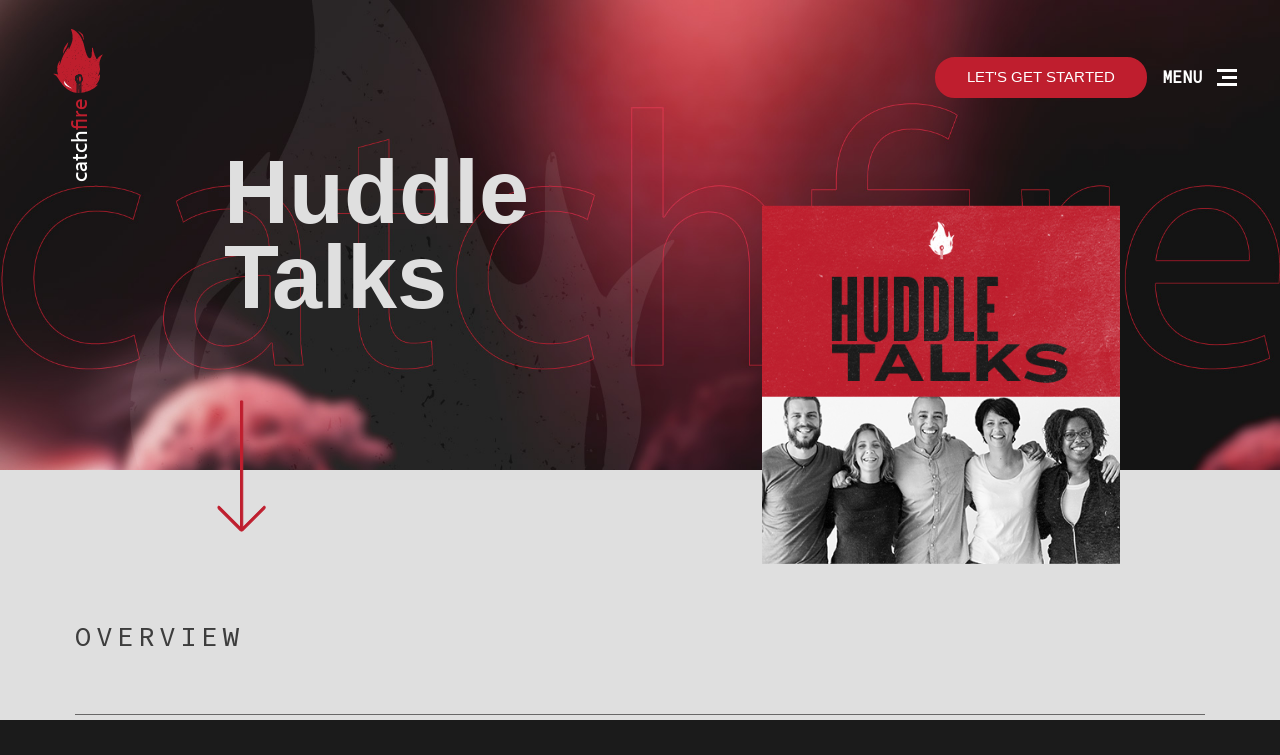

--- FILE ---
content_type: text/html; charset=UTF-8
request_url: https://catchfiredaily.com/resources/huddle-talks/
body_size: 94800
content:
<!DOCTYPE html>
<html lang="en-US">
<head>
<meta charset="UTF-8">
<meta name="viewport" content="width=device-width, initial-scale=1">
<link rel="profile" href="https://gmpg.org/xfn/11">
<link rel="preconnect" href="https://fonts.gstatic.com">
<link href="https://fonts.googleapis.com/css2?family=Source+Code+Pro&display=swap" rel="stylesheet">
<link href="https://fonts.googleapis.com/css2?family=Bebas+Neue&display=swap" rel="stylesheet">
<link rel="stylesheet" href="https://use.typekit.net/eyp1ftn.css">
<link href="https://fonts.googleapis.com/icon?family=Material+Icons" rel="stylesheet">
<title>Huddle Talks &#8211; catchfiredaily.com</title>
<meta name='robots' content='max-image-preview:large' />
<link rel='dns-prefetch' href='//use.fontawesome.com' />
<link rel="alternate" type="application/rss+xml" title="catchfiredaily.com &raquo; Feed" href="https://catchfiredaily.com/feed/" />
<link rel="alternate" type="application/rss+xml" title="catchfiredaily.com &raquo; Comments Feed" href="https://catchfiredaily.com/comments/feed/" />
<script>
window._wpemojiSettings = {"baseUrl":"https:\/\/s.w.org\/images\/core\/emoji\/14.0.0\/72x72\/","ext":".png","svgUrl":"https:\/\/s.w.org\/images\/core\/emoji\/14.0.0\/svg\/","svgExt":".svg","source":{"concatemoji":"https:\/\/catchfiredaily.com\/wp-includes\/js\/wp-emoji-release.min.js?ver=b195220890f7b04f4090ccbf0e448a1e"}};
/*! This file is auto-generated */
!function(i,n){var o,s,e;function c(e){try{var t={supportTests:e,timestamp:(new Date).valueOf()};sessionStorage.setItem(o,JSON.stringify(t))}catch(e){}}function p(e,t,n){e.clearRect(0,0,e.canvas.width,e.canvas.height),e.fillText(t,0,0);var t=new Uint32Array(e.getImageData(0,0,e.canvas.width,e.canvas.height).data),r=(e.clearRect(0,0,e.canvas.width,e.canvas.height),e.fillText(n,0,0),new Uint32Array(e.getImageData(0,0,e.canvas.width,e.canvas.height).data));return t.every(function(e,t){return e===r[t]})}function u(e,t,n){switch(t){case"flag":return n(e,"\ud83c\udff3\ufe0f\u200d\u26a7\ufe0f","\ud83c\udff3\ufe0f\u200b\u26a7\ufe0f")?!1:!n(e,"\ud83c\uddfa\ud83c\uddf3","\ud83c\uddfa\u200b\ud83c\uddf3")&&!n(e,"\ud83c\udff4\udb40\udc67\udb40\udc62\udb40\udc65\udb40\udc6e\udb40\udc67\udb40\udc7f","\ud83c\udff4\u200b\udb40\udc67\u200b\udb40\udc62\u200b\udb40\udc65\u200b\udb40\udc6e\u200b\udb40\udc67\u200b\udb40\udc7f");case"emoji":return!n(e,"\ud83e\udef1\ud83c\udffb\u200d\ud83e\udef2\ud83c\udfff","\ud83e\udef1\ud83c\udffb\u200b\ud83e\udef2\ud83c\udfff")}return!1}function f(e,t,n){var r="undefined"!=typeof WorkerGlobalScope&&self instanceof WorkerGlobalScope?new OffscreenCanvas(300,150):i.createElement("canvas"),a=r.getContext("2d",{willReadFrequently:!0}),o=(a.textBaseline="top",a.font="600 32px Arial",{});return e.forEach(function(e){o[e]=t(a,e,n)}),o}function t(e){var t=i.createElement("script");t.src=e,t.defer=!0,i.head.appendChild(t)}"undefined"!=typeof Promise&&(o="wpEmojiSettingsSupports",s=["flag","emoji"],n.supports={everything:!0,everythingExceptFlag:!0},e=new Promise(function(e){i.addEventListener("DOMContentLoaded",e,{once:!0})}),new Promise(function(t){var n=function(){try{var e=JSON.parse(sessionStorage.getItem(o));if("object"==typeof e&&"number"==typeof e.timestamp&&(new Date).valueOf()<e.timestamp+604800&&"object"==typeof e.supportTests)return e.supportTests}catch(e){}return null}();if(!n){if("undefined"!=typeof Worker&&"undefined"!=typeof OffscreenCanvas&&"undefined"!=typeof URL&&URL.createObjectURL&&"undefined"!=typeof Blob)try{var e="postMessage("+f.toString()+"("+[JSON.stringify(s),u.toString(),p.toString()].join(",")+"));",r=new Blob([e],{type:"text/javascript"}),a=new Worker(URL.createObjectURL(r),{name:"wpTestEmojiSupports"});return void(a.onmessage=function(e){c(n=e.data),a.terminate(),t(n)})}catch(e){}c(n=f(s,u,p))}t(n)}).then(function(e){for(var t in e)n.supports[t]=e[t],n.supports.everything=n.supports.everything&&n.supports[t],"flag"!==t&&(n.supports.everythingExceptFlag=n.supports.everythingExceptFlag&&n.supports[t]);n.supports.everythingExceptFlag=n.supports.everythingExceptFlag&&!n.supports.flag,n.DOMReady=!1,n.readyCallback=function(){n.DOMReady=!0}}).then(function(){return e}).then(function(){var e;n.supports.everything||(n.readyCallback(),(e=n.source||{}).concatemoji?t(e.concatemoji):e.wpemoji&&e.twemoji&&(t(e.twemoji),t(e.wpemoji)))}))}((window,document),window._wpemojiSettings);
</script>
<style>
img.wp-smiley,
img.emoji {
	display: inline !important;
	border: none !important;
	box-shadow: none !important;
	height: 1em !important;
	width: 1em !important;
	margin: 0 0.07em !important;
	vertical-align: -0.1em !important;
	background: none !important;
	padding: 0 !important;
}
</style>
	<link rel='stylesheet' id='formidable-css' href='https://catchfiredaily.com/wp-content/plugins/formidable/css/formidableforms.css?ver=114414' media='all' />
<link rel='stylesheet' id='astra-theme-css-css' href='https://catchfiredaily.com/wp-content/themes/astra/assets/css/minified/frontend.min.css?ver=4.4.0' media='all' />
<style id='astra-theme-css-inline-css'>
.ast-no-sidebar .entry-content .alignfull {margin-left: calc( -50vw + 50%);margin-right: calc( -50vw + 50%);max-width: 100vw;width: 100vw;}.ast-no-sidebar .entry-content .alignwide {margin-left: calc(-41vw + 50%);margin-right: calc(-41vw + 50%);max-width: unset;width: unset;}.ast-no-sidebar .entry-content .alignfull .alignfull,.ast-no-sidebar .entry-content .alignfull .alignwide,.ast-no-sidebar .entry-content .alignwide .alignfull,.ast-no-sidebar .entry-content .alignwide .alignwide,.ast-no-sidebar .entry-content .wp-block-column .alignfull,.ast-no-sidebar .entry-content .wp-block-column .alignwide{width: 100%;margin-left: auto;margin-right: auto;}.wp-block-gallery,.blocks-gallery-grid {margin: 0;}.wp-block-separator {max-width: 100px;}.wp-block-separator.is-style-wide,.wp-block-separator.is-style-dots {max-width: none;}.entry-content .has-2-columns .wp-block-column:first-child {padding-right: 10px;}.entry-content .has-2-columns .wp-block-column:last-child {padding-left: 10px;}@media (max-width: 782px) {.entry-content .wp-block-columns .wp-block-column {flex-basis: 100%;}.entry-content .has-2-columns .wp-block-column:first-child {padding-right: 0;}.entry-content .has-2-columns .wp-block-column:last-child {padding-left: 0;}}body .entry-content .wp-block-latest-posts {margin-left: 0;}body .entry-content .wp-block-latest-posts li {list-style: none;}.ast-no-sidebar .ast-container .entry-content .wp-block-latest-posts {margin-left: 0;}.ast-header-break-point .entry-content .alignwide {margin-left: auto;margin-right: auto;}.entry-content .blocks-gallery-item img {margin-bottom: auto;}.wp-block-pullquote {border-top: 4px solid #555d66;border-bottom: 4px solid #555d66;color: #40464d;}:root{--ast-container-default-xlg-padding:6.67em;--ast-container-default-lg-padding:5.67em;--ast-container-default-slg-padding:4.34em;--ast-container-default-md-padding:3.34em;--ast-container-default-sm-padding:6.67em;--ast-container-default-xs-padding:2.4em;--ast-container-default-xxs-padding:1.4em;--ast-code-block-background:#EEEEEE;--ast-comment-inputs-background:#FAFAFA;}html{font-size:93.75%;}a,.page-title{color:var(--ast-global-color-0);}a:hover,a:focus{color:var(--ast-global-color-1);}body,button,input,select,textarea,.ast-button,.ast-custom-button{font-family:-apple-system,BlinkMacSystemFont,Segoe UI,Roboto,Oxygen-Sans,Ubuntu,Cantarell,Helvetica Neue,sans-serif;font-weight:inherit;font-size:15px;font-size:1rem;line-height:1.6em;}blockquote{color:var(--ast-global-color-3);}.site-title{font-size:35px;font-size:2.3333333333333rem;display:block;}.site-header .site-description{font-size:15px;font-size:1rem;display:none;}.entry-title{font-size:30px;font-size:2rem;}h1,.entry-content h1{font-size:40px;font-size:2.6666666666667rem;line-height:1.4em;}h2,.entry-content h2{font-size:30px;font-size:2rem;line-height:1.25em;}h3,.entry-content h3{font-size:25px;font-size:1.6666666666667rem;line-height:1.2em;}h4,.entry-content h4{font-size:20px;font-size:1.3333333333333rem;line-height:1.2em;}h5,.entry-content h5{font-size:18px;font-size:1.2rem;line-height:1.2em;}h6,.entry-content h6{font-size:15px;font-size:1rem;line-height:1.25em;}::selection{background-color:var(--ast-global-color-0);color:#ffffff;}body,h1,.entry-title a,.entry-content h1,h2,.entry-content h2,h3,.entry-content h3,h4,.entry-content h4,h5,.entry-content h5,h6,.entry-content h6{color:var(--ast-global-color-3);}.tagcloud a:hover,.tagcloud a:focus,.tagcloud a.current-item{color:#ffffff;border-color:var(--ast-global-color-0);background-color:var(--ast-global-color-0);}input:focus,input[type="text"]:focus,input[type="email"]:focus,input[type="url"]:focus,input[type="password"]:focus,input[type="reset"]:focus,input[type="search"]:focus,textarea:focus{border-color:var(--ast-global-color-0);}input[type="radio"]:checked,input[type=reset],input[type="checkbox"]:checked,input[type="checkbox"]:hover:checked,input[type="checkbox"]:focus:checked,input[type=range]::-webkit-slider-thumb{border-color:var(--ast-global-color-0);background-color:var(--ast-global-color-0);box-shadow:none;}.site-footer a:hover + .post-count,.site-footer a:focus + .post-count{background:var(--ast-global-color-0);border-color:var(--ast-global-color-0);}.single .nav-links .nav-previous,.single .nav-links .nav-next{color:var(--ast-global-color-0);}.entry-meta,.entry-meta *{line-height:1.45;color:var(--ast-global-color-0);}.entry-meta a:hover,.entry-meta a:hover *,.entry-meta a:focus,.entry-meta a:focus *,.page-links > .page-link,.page-links .page-link:hover,.post-navigation a:hover{color:var(--ast-global-color-1);}#cat option,.secondary .calendar_wrap thead a,.secondary .calendar_wrap thead a:visited{color:var(--ast-global-color-0);}.secondary .calendar_wrap #today,.ast-progress-val span{background:var(--ast-global-color-0);}.secondary a:hover + .post-count,.secondary a:focus + .post-count{background:var(--ast-global-color-0);border-color:var(--ast-global-color-0);}.calendar_wrap #today > a{color:#ffffff;}.page-links .page-link,.single .post-navigation a{color:var(--ast-global-color-0);}.ast-search-menu-icon .search-form button.search-submit{padding:0 4px;}.ast-search-menu-icon form.search-form{padding-right:0;}.ast-search-menu-icon.slide-search input.search-field{width:0;}.ast-header-search .ast-search-menu-icon.ast-dropdown-active .search-form,.ast-header-search .ast-search-menu-icon.ast-dropdown-active .search-field:focus{border-color:var(--ast-global-color-0);transition:all 0.2s;}.search-form input.search-field:focus{outline:none;}.widget-title,.widget .wp-block-heading{font-size:21px;font-size:1.4rem;color:var(--ast-global-color-3);}a:focus-visible,.ast-menu-toggle:focus-visible,.site .skip-link:focus-visible,.wp-block-loginout input:focus-visible,.wp-block-search.wp-block-search__button-inside .wp-block-search__inside-wrapper,.ast-header-navigation-arrow:focus-visible,.woocommerce .wc-proceed-to-checkout > .checkout-button:focus-visible,.woocommerce .woocommerce-MyAccount-navigation ul li a:focus-visible,.ast-orders-table__row .ast-orders-table__cell:focus-visible,.woocommerce .woocommerce-order-details .order-again > .button:focus-visible,.woocommerce .woocommerce-message a.button.wc-forward:focus-visible,.woocommerce #minus_qty:focus-visible,.woocommerce #plus_qty:focus-visible,a#ast-apply-coupon:focus-visible,.woocommerce .woocommerce-info a:focus-visible,.woocommerce .astra-shop-summary-wrap a:focus-visible,.woocommerce a.wc-forward:focus-visible,#ast-apply-coupon:focus-visible,.woocommerce-js .woocommerce-mini-cart-item a.remove:focus-visible{outline-style:dotted;outline-color:inherit;outline-width:thin;border-color:transparent;}input:focus,input[type="text"]:focus,input[type="email"]:focus,input[type="url"]:focus,input[type="password"]:focus,input[type="reset"]:focus,input[type="number"]:focus,textarea:focus,.wp-block-search__input:focus,[data-section="section-header-mobile-trigger"] .ast-button-wrap .ast-mobile-menu-trigger-minimal:focus,.ast-mobile-popup-drawer.active .menu-toggle-close:focus,.woocommerce-ordering select.orderby:focus,#ast-scroll-top:focus,#coupon_code:focus,.woocommerce-page #comment:focus,.woocommerce #reviews #respond input#submit:focus,.woocommerce a.add_to_cart_button:focus,.woocommerce .button.single_add_to_cart_button:focus,.woocommerce .woocommerce-cart-form button:focus,.woocommerce .woocommerce-cart-form__cart-item .quantity .qty:focus,.woocommerce .woocommerce-billing-fields .woocommerce-billing-fields__field-wrapper .woocommerce-input-wrapper > .input-text:focus,.woocommerce #order_comments:focus,.woocommerce #place_order:focus,.woocommerce .woocommerce-address-fields .woocommerce-address-fields__field-wrapper .woocommerce-input-wrapper > .input-text:focus,.woocommerce .woocommerce-MyAccount-content form button:focus,.woocommerce .woocommerce-MyAccount-content .woocommerce-EditAccountForm .woocommerce-form-row .woocommerce-Input.input-text:focus,.woocommerce .ast-woocommerce-container .woocommerce-pagination ul.page-numbers li a:focus,body #content .woocommerce form .form-row .select2-container--default .select2-selection--single:focus,#ast-coupon-code:focus,.woocommerce.woocommerce-js .quantity input[type=number]:focus,.woocommerce-js .woocommerce-mini-cart-item .quantity input[type=number]:focus,.woocommerce p#ast-coupon-trigger:focus{border-style:dotted;border-color:inherit;border-width:thin;outline-color:transparent;}.ast-logo-title-inline .site-logo-img{padding-right:1em;}.ast-page-builder-template .hentry {margin: 0;}.ast-page-builder-template .site-content > .ast-container {max-width: 100%;padding: 0;}.ast-page-builder-template .site-content #primary {padding: 0;margin: 0;}.ast-page-builder-template .no-results {text-align: center;margin: 4em auto;}.ast-page-builder-template .ast-pagination {padding: 2em;}.ast-page-builder-template .entry-header.ast-no-title.ast-no-thumbnail {margin-top: 0;}.ast-page-builder-template .entry-header.ast-header-without-markup {margin-top: 0;margin-bottom: 0;}.ast-page-builder-template .entry-header.ast-no-title.ast-no-meta {margin-bottom: 0;}.ast-page-builder-template.single .post-navigation {padding-bottom: 2em;}.ast-page-builder-template.single-post .site-content > .ast-container {max-width: 100%;}.ast-page-builder-template .entry-header {margin-top: 4em;margin-left: auto;margin-right: auto;padding-left: 20px;padding-right: 20px;}.single.ast-page-builder-template .entry-header {padding-left: 20px;padding-right: 20px;}.ast-page-builder-template .ast-archive-description {margin: 4em auto 0;padding-left: 20px;padding-right: 20px;}.ast-page-builder-template.ast-no-sidebar .entry-content .alignwide {margin-left: 0;margin-right: 0;}@media (max-width:921px){#ast-desktop-header{display:none;}}@media (min-width:922px){#ast-mobile-header{display:none;}}.wp-block-buttons.aligncenter{justify-content:center;}@media (max-width:921px){.ast-theme-transparent-header #primary,.ast-theme-transparent-header #secondary{padding:0;}}@media (max-width:921px){.ast-plain-container.ast-no-sidebar #primary{padding:0;}}.ast-plain-container.ast-no-sidebar #primary{margin-top:0;margin-bottom:0;}@media (min-width:1200px){.wp-block-group .has-background{padding:20px;}}@media (min-width:1200px){.ast-page-builder-template.ast-no-sidebar .entry-content .wp-block-cover.alignwide,.ast-page-builder-template.ast-no-sidebar .entry-content .wp-block-cover.alignfull{padding-right:0;padding-left:0;}}@media (min-width:1200px){.wp-block-cover-image.alignwide .wp-block-cover__inner-container,.wp-block-cover.alignwide .wp-block-cover__inner-container,.wp-block-cover-image.alignfull .wp-block-cover__inner-container,.wp-block-cover.alignfull .wp-block-cover__inner-container{width:100%;}}.wp-block-columns{margin-bottom:unset;}.wp-block-image.size-full{margin:2rem 0;}.wp-block-separator.has-background{padding:0;}.wp-block-gallery{margin-bottom:1.6em;}.wp-block-group{padding-top:4em;padding-bottom:4em;}.wp-block-group__inner-container .wp-block-columns:last-child,.wp-block-group__inner-container :last-child,.wp-block-table table{margin-bottom:0;}.blocks-gallery-grid{width:100%;}.wp-block-navigation-link__content{padding:5px 0;}.wp-block-group .wp-block-group .has-text-align-center,.wp-block-group .wp-block-column .has-text-align-center{max-width:100%;}.has-text-align-center{margin:0 auto;}@media (min-width:1200px){.wp-block-cover__inner-container,.alignwide .wp-block-group__inner-container,.alignfull .wp-block-group__inner-container{max-width:1200px;margin:0 auto;}.wp-block-group.alignnone,.wp-block-group.aligncenter,.wp-block-group.alignleft,.wp-block-group.alignright,.wp-block-group.alignwide,.wp-block-columns.alignwide{margin:2rem 0 1rem 0;}}@media (max-width:1200px){.wp-block-group{padding:3em;}.wp-block-group .wp-block-group{padding:1.5em;}.wp-block-columns,.wp-block-column{margin:1rem 0;}}@media (min-width:921px){.wp-block-columns .wp-block-group{padding:2em;}}@media (max-width:544px){.wp-block-cover-image .wp-block-cover__inner-container,.wp-block-cover .wp-block-cover__inner-container{width:unset;}.wp-block-cover,.wp-block-cover-image{padding:2em 0;}.wp-block-group,.wp-block-cover{padding:2em;}.wp-block-media-text__media img,.wp-block-media-text__media video{width:unset;max-width:100%;}.wp-block-media-text.has-background .wp-block-media-text__content{padding:1em;}}.wp-block-image.aligncenter{margin-left:auto;margin-right:auto;}.wp-block-table.aligncenter{margin-left:auto;margin-right:auto;}@media (min-width:544px){.entry-content .wp-block-media-text.has-media-on-the-right .wp-block-media-text__content{padding:0 8% 0 0;}.entry-content .wp-block-media-text .wp-block-media-text__content{padding:0 0 0 8%;}.ast-plain-container .site-content .entry-content .has-custom-content-position.is-position-bottom-left > *,.ast-plain-container .site-content .entry-content .has-custom-content-position.is-position-bottom-right > *,.ast-plain-container .site-content .entry-content .has-custom-content-position.is-position-top-left > *,.ast-plain-container .site-content .entry-content .has-custom-content-position.is-position-top-right > *,.ast-plain-container .site-content .entry-content .has-custom-content-position.is-position-center-right > *,.ast-plain-container .site-content .entry-content .has-custom-content-position.is-position-center-left > *{margin:0;}}@media (max-width:544px){.entry-content .wp-block-media-text .wp-block-media-text__content{padding:8% 0;}.wp-block-media-text .wp-block-media-text__media img{width:auto;max-width:100%;}}.wp-block-buttons .wp-block-button.is-style-outline .wp-block-button__link,.ast-outline-button{border-top-width:2px;border-right-width:2px;border-bottom-width:2px;border-left-width:2px;font-family:inherit;font-weight:inherit;line-height:1em;background-color:transparent;}.entry-content[ast-blocks-layout] > figure{margin-bottom:1em;}@media (max-width:921px){.ast-separate-container #primary,.ast-separate-container #secondary{padding:1.5em 0;}#primary,#secondary{padding:1.5em 0;margin:0;}.ast-left-sidebar #content > .ast-container{display:flex;flex-direction:column-reverse;width:100%;}.ast-separate-container .ast-article-post,.ast-separate-container .ast-article-single{padding:1.5em 2.14em;}.ast-author-box img.avatar{margin:20px 0 0 0;}}@media (min-width:922px){.ast-separate-container.ast-right-sidebar #primary,.ast-separate-container.ast-left-sidebar #primary{border:0;}.search-no-results.ast-separate-container #primary{margin-bottom:4em;}}.wp-block-button .wp-block-button__link{color:#ffffff;}.wp-block-button .wp-block-button__link:hover,.wp-block-button .wp-block-button__link:focus{color:#ffffff;background-color:var(--ast-global-color-1);border-color:var(--ast-global-color-1);}.elementor-widget-heading h1.elementor-heading-title{line-height:1.4em;}.elementor-widget-heading h2.elementor-heading-title{line-height:1.25em;}.elementor-widget-heading h3.elementor-heading-title{line-height:1.2em;}.elementor-widget-heading h4.elementor-heading-title{line-height:1.2em;}.elementor-widget-heading h5.elementor-heading-title{line-height:1.2em;}.elementor-widget-heading h6.elementor-heading-title{line-height:1.25em;}.wp-block-button .wp-block-button__link{border-top-width:0;border-right-width:0;border-left-width:0;border-bottom-width:0;border-color:var(--ast-global-color-0);background-color:var(--ast-global-color-0);color:#ffffff;font-family:inherit;font-weight:inherit;line-height:1em;padding-top:10px;padding-right:40px;padding-bottom:10px;padding-left:40px;}.menu-toggle,button,.ast-button,.ast-custom-button,.button,input#submit,input[type="button"],input[type="submit"],input[type="reset"]{border-style:solid;border-top-width:0;border-right-width:0;border-left-width:0;border-bottom-width:0;color:#ffffff;border-color:var(--ast-global-color-0);background-color:var(--ast-global-color-0);padding-top:10px;padding-right:40px;padding-bottom:10px;padding-left:40px;font-family:inherit;font-weight:inherit;line-height:1em;}button:focus,.menu-toggle:hover,button:hover,.ast-button:hover,.ast-custom-button:hover .button:hover,.ast-custom-button:hover ,input[type=reset]:hover,input[type=reset]:focus,input#submit:hover,input#submit:focus,input[type="button"]:hover,input[type="button"]:focus,input[type="submit"]:hover,input[type="submit"]:focus{color:#ffffff;background-color:var(--ast-global-color-1);border-color:var(--ast-global-color-1);}@media (max-width:921px){.ast-mobile-header-stack .main-header-bar .ast-search-menu-icon{display:inline-block;}.ast-header-break-point.ast-header-custom-item-outside .ast-mobile-header-stack .main-header-bar .ast-search-icon{margin:0;}.ast-comment-avatar-wrap img{max-width:2.5em;}.ast-separate-container .ast-comment-list li.depth-1{padding:1.5em 2.14em;}.ast-separate-container .comment-respond{padding:2em 2.14em;}.ast-comment-meta{padding:0 1.8888em 1.3333em;}}@media (min-width:544px){.ast-container{max-width:100%;}}@media (max-width:544px){.ast-separate-container .ast-article-post,.ast-separate-container .ast-article-single,.ast-separate-container .comments-title,.ast-separate-container .ast-archive-description{padding:1.5em 1em;}.ast-separate-container #content .ast-container{padding-left:0.54em;padding-right:0.54em;}.ast-separate-container .ast-comment-list li.depth-1{padding:1.5em 1em;margin-bottom:1.5em;}.ast-separate-container .ast-comment-list .bypostauthor{padding:.5em;}.ast-search-menu-icon.ast-dropdown-active .search-field{width:170px;}}@media (min-width:545px){.ast-page-builder-template .comments-area,.single.ast-page-builder-template .entry-header,.single.ast-page-builder-template .post-navigation,.single.ast-page-builder-template .ast-single-related-posts-container{max-width:1240px;margin-left:auto;margin-right:auto;}}.ast-no-sidebar.ast-separate-container .entry-content .alignfull {margin-left: -6.67em;margin-right: -6.67em;width: auto;}@media (max-width: 1200px) {.ast-no-sidebar.ast-separate-container .entry-content .alignfull {margin-left: -2.4em;margin-right: -2.4em;}}@media (max-width: 768px) {.ast-no-sidebar.ast-separate-container .entry-content .alignfull {margin-left: -2.14em;margin-right: -2.14em;}}@media (max-width: 544px) {.ast-no-sidebar.ast-separate-container .entry-content .alignfull {margin-left: -1em;margin-right: -1em;}}.ast-no-sidebar.ast-separate-container .entry-content .alignwide {margin-left: -20px;margin-right: -20px;}.ast-no-sidebar.ast-separate-container .entry-content .wp-block-column .alignfull,.ast-no-sidebar.ast-separate-container .entry-content .wp-block-column .alignwide {margin-left: auto;margin-right: auto;width: 100%;}@media (max-width:921px){.site-title{display:block;}.site-header .site-description{display:none;}.entry-title{font-size:30px;}h1,.entry-content h1{font-size:30px;}h2,.entry-content h2{font-size:25px;}h3,.entry-content h3{font-size:20px;}}@media (max-width:544px){.site-title{display:block;}.site-header .site-description{display:none;}.entry-title{font-size:30px;}h1,.entry-content h1{font-size:30px;}h2,.entry-content h2{font-size:25px;}h3,.entry-content h3{font-size:20px;}}@media (max-width:921px){html{font-size:85.5%;}}@media (max-width:544px){html{font-size:85.5%;}}@media (min-width:922px){.ast-container{max-width:1240px;}}@font-face {font-family: "Astra";src: url(https://catchfiredaily.com/wp-content/themes/astra/assets/fonts/astra.woff) format("woff"),url(https://catchfiredaily.com/wp-content/themes/astra/assets/fonts/astra.ttf) format("truetype"),url(https://catchfiredaily.com/wp-content/themes/astra/assets/fonts/astra.svg#astra) format("svg");font-weight: normal;font-style: normal;font-display: fallback;}@media (min-width:922px){.main-header-menu .sub-menu .menu-item.ast-left-align-sub-menu:hover > .sub-menu,.main-header-menu .sub-menu .menu-item.ast-left-align-sub-menu.focus > .sub-menu{margin-left:-0px;}}.ast-theme-transparent-header [data-section="section-header-mobile-trigger"] .ast-button-wrap .ast-mobile-menu-trigger-minimal{background:transparent;}.astra-icon-down_arrow::after {content: "\e900";font-family: Astra;}.astra-icon-close::after {content: "\e5cd";font-family: Astra;}.astra-icon-drag_handle::after {content: "\e25d";font-family: Astra;}.astra-icon-format_align_justify::after {content: "\e235";font-family: Astra;}.astra-icon-menu::after {content: "\e5d2";font-family: Astra;}.astra-icon-reorder::after {content: "\e8fe";font-family: Astra;}.astra-icon-search::after {content: "\e8b6";font-family: Astra;}.astra-icon-zoom_in::after {content: "\e56b";font-family: Astra;}.astra-icon-check-circle::after {content: "\e901";font-family: Astra;}.astra-icon-shopping-cart::after {content: "\f07a";font-family: Astra;}.astra-icon-shopping-bag::after {content: "\f290";font-family: Astra;}.astra-icon-shopping-basket::after {content: "\f291";font-family: Astra;}.astra-icon-circle-o::after {content: "\e903";font-family: Astra;}.astra-icon-certificate::after {content: "\e902";font-family: Astra;}blockquote {padding: 1.2em;}:root .has-ast-global-color-0-color{color:var(--ast-global-color-0);}:root .has-ast-global-color-0-background-color{background-color:var(--ast-global-color-0);}:root .wp-block-button .has-ast-global-color-0-color{color:var(--ast-global-color-0);}:root .wp-block-button .has-ast-global-color-0-background-color{background-color:var(--ast-global-color-0);}:root .has-ast-global-color-1-color{color:var(--ast-global-color-1);}:root .has-ast-global-color-1-background-color{background-color:var(--ast-global-color-1);}:root .wp-block-button .has-ast-global-color-1-color{color:var(--ast-global-color-1);}:root .wp-block-button .has-ast-global-color-1-background-color{background-color:var(--ast-global-color-1);}:root .has-ast-global-color-2-color{color:var(--ast-global-color-2);}:root .has-ast-global-color-2-background-color{background-color:var(--ast-global-color-2);}:root .wp-block-button .has-ast-global-color-2-color{color:var(--ast-global-color-2);}:root .wp-block-button .has-ast-global-color-2-background-color{background-color:var(--ast-global-color-2);}:root .has-ast-global-color-3-color{color:var(--ast-global-color-3);}:root .has-ast-global-color-3-background-color{background-color:var(--ast-global-color-3);}:root .wp-block-button .has-ast-global-color-3-color{color:var(--ast-global-color-3);}:root .wp-block-button .has-ast-global-color-3-background-color{background-color:var(--ast-global-color-3);}:root .has-ast-global-color-4-color{color:var(--ast-global-color-4);}:root .has-ast-global-color-4-background-color{background-color:var(--ast-global-color-4);}:root .wp-block-button .has-ast-global-color-4-color{color:var(--ast-global-color-4);}:root .wp-block-button .has-ast-global-color-4-background-color{background-color:var(--ast-global-color-4);}:root .has-ast-global-color-5-color{color:var(--ast-global-color-5);}:root .has-ast-global-color-5-background-color{background-color:var(--ast-global-color-5);}:root .wp-block-button .has-ast-global-color-5-color{color:var(--ast-global-color-5);}:root .wp-block-button .has-ast-global-color-5-background-color{background-color:var(--ast-global-color-5);}:root .has-ast-global-color-6-color{color:var(--ast-global-color-6);}:root .has-ast-global-color-6-background-color{background-color:var(--ast-global-color-6);}:root .wp-block-button .has-ast-global-color-6-color{color:var(--ast-global-color-6);}:root .wp-block-button .has-ast-global-color-6-background-color{background-color:var(--ast-global-color-6);}:root .has-ast-global-color-7-color{color:var(--ast-global-color-7);}:root .has-ast-global-color-7-background-color{background-color:var(--ast-global-color-7);}:root .wp-block-button .has-ast-global-color-7-color{color:var(--ast-global-color-7);}:root .wp-block-button .has-ast-global-color-7-background-color{background-color:var(--ast-global-color-7);}:root .has-ast-global-color-8-color{color:var(--ast-global-color-8);}:root .has-ast-global-color-8-background-color{background-color:var(--ast-global-color-8);}:root .wp-block-button .has-ast-global-color-8-color{color:var(--ast-global-color-8);}:root .wp-block-button .has-ast-global-color-8-background-color{background-color:var(--ast-global-color-8);}:root{--ast-global-color-0:#0170B9;--ast-global-color-1:#3a3a3a;--ast-global-color-2:#3a3a3a;--ast-global-color-3:#4B4F58;--ast-global-color-4:#F5F5F5;--ast-global-color-5:#FFFFFF;--ast-global-color-6:#E5E5E5;--ast-global-color-7:#424242;--ast-global-color-8:#000000;}:root {--ast-border-color : #dddddd;}.ast-single-entry-banner {-js-display: flex;display: flex;flex-direction: column;justify-content: center;text-align: center;position: relative;background: #eeeeee;}.ast-single-entry-banner[data-banner-layout="layout-1"] {max-width: 1200px;background: inherit;padding: 20px 0;}.ast-single-entry-banner[data-banner-width-type="custom"] {margin: 0 auto;width: 100%;}.ast-single-entry-banner + .site-content .entry-header {margin-bottom: 0;}header.entry-header > *:not(:last-child){margin-bottom:10px;}.ast-archive-entry-banner {-js-display: flex;display: flex;flex-direction: column;justify-content: center;text-align: center;position: relative;background: #eeeeee;}.ast-archive-entry-banner[data-banner-width-type="custom"] {margin: 0 auto;width: 100%;}.ast-archive-entry-banner[data-banner-layout="layout-1"] {background: inherit;padding: 20px 0;text-align: left;}body.archive .ast-archive-description{max-width:1200px;width:100%;text-align:left;padding-top:3em;padding-right:3em;padding-bottom:3em;padding-left:3em;}body.archive .ast-archive-description .ast-archive-title,body.archive .ast-archive-description .ast-archive-title *{font-size:40px;font-size:2.6666666666667rem;}body.archive .ast-archive-description > *:not(:last-child){margin-bottom:10px;}@media (max-width:921px){body.archive .ast-archive-description{text-align:left;}}@media (max-width:544px){body.archive .ast-archive-description{text-align:left;}}.ast-theme-transparent-header #masthead .site-logo-img .transparent-custom-logo .astra-logo-svg{width:150px;}.ast-theme-transparent-header #masthead .site-logo-img .transparent-custom-logo img{ max-width:150px;}@media (max-width:921px){.ast-theme-transparent-header #masthead .site-logo-img .transparent-custom-logo .astra-logo-svg{width:120px;}.ast-theme-transparent-header #masthead .site-logo-img .transparent-custom-logo img{ max-width:120px;}}@media (max-width:543px){.ast-theme-transparent-header #masthead .site-logo-img .transparent-custom-logo .astra-logo-svg{width:100px;}.ast-theme-transparent-header #masthead .site-logo-img .transparent-custom-logo img{ max-width:100px;}}@media (min-width:921px){.ast-theme-transparent-header #masthead{position:absolute;left:0;right:0;}.ast-theme-transparent-header .main-header-bar,.ast-theme-transparent-header.ast-header-break-point .main-header-bar{background:none;}body.elementor-editor-active.ast-theme-transparent-header #masthead,.fl-builder-edit .ast-theme-transparent-header #masthead,body.vc_editor.ast-theme-transparent-header #masthead,body.brz-ed.ast-theme-transparent-header #masthead{z-index:0;}.ast-header-break-point.ast-replace-site-logo-transparent.ast-theme-transparent-header .custom-mobile-logo-link{display:none;}.ast-header-break-point.ast-replace-site-logo-transparent.ast-theme-transparent-header .transparent-custom-logo{display:inline-block;}.ast-theme-transparent-header .ast-above-header,.ast-theme-transparent-header .ast-above-header.ast-above-header-bar{background-image:none;background-color:transparent;}.ast-theme-transparent-header .ast-below-header{background-image:none;background-color:transparent;}}.ast-theme-transparent-header .ast-builder-menu .main-header-menu .menu-item .sub-menu .menu-link,.ast-theme-transparent-header .main-header-menu .menu-item .sub-menu .menu-link{background-color:transparent;}@media (max-width:921px){.ast-theme-transparent-header #masthead{position:absolute;left:0;right:0;}.ast-theme-transparent-header .main-header-bar,.ast-theme-transparent-header.ast-header-break-point .main-header-bar{background:none;}body.elementor-editor-active.ast-theme-transparent-header #masthead,.fl-builder-edit .ast-theme-transparent-header #masthead,body.vc_editor.ast-theme-transparent-header #masthead,body.brz-ed.ast-theme-transparent-header #masthead{z-index:0;}.ast-header-break-point.ast-replace-site-logo-transparent.ast-theme-transparent-header .custom-mobile-logo-link{display:none;}.ast-header-break-point.ast-replace-site-logo-transparent.ast-theme-transparent-header .transparent-custom-logo{display:inline-block;}.ast-theme-transparent-header .ast-above-header,.ast-theme-transparent-header .ast-above-header.ast-above-header-bar{background-image:none;background-color:transparent;}.ast-theme-transparent-header .ast-below-header{background-image:none;background-color:transparent;}}.ast-theme-transparent-header #ast-desktop-header > [CLASS*="-header-wrap"]:nth-last-child(2) > [CLASS*="-header-bar"],.ast-theme-transparent-header.ast-header-break-point #ast-mobile-header > [CLASS*="-header-wrap"]:nth-last-child(2) > [CLASS*="-header-bar"]{border-bottom-style:none;}.ast-breadcrumbs .trail-browse,.ast-breadcrumbs .trail-items,.ast-breadcrumbs .trail-items li{display:inline-block;margin:0;padding:0;border:none;background:inherit;text-indent:0;text-decoration:none;}.ast-breadcrumbs .trail-browse{font-size:inherit;font-style:inherit;font-weight:inherit;color:inherit;}.ast-breadcrumbs .trail-items{list-style:none;}.trail-items li::after{padding:0 0.3em;content:"\00bb";}.trail-items li:last-of-type::after{display:none;}h1,.entry-content h1,h2,.entry-content h2,h3,.entry-content h3,h4,.entry-content h4,h5,.entry-content h5,h6,.entry-content h6{color:var(--ast-global-color-2);}@media (max-width:921px){.ast-builder-grid-row-container.ast-builder-grid-row-tablet-3-firstrow .ast-builder-grid-row > *:first-child,.ast-builder-grid-row-container.ast-builder-grid-row-tablet-3-lastrow .ast-builder-grid-row > *:last-child{grid-column:1 / -1;}}@media (max-width:544px){.ast-builder-grid-row-container.ast-builder-grid-row-mobile-3-firstrow .ast-builder-grid-row > *:first-child,.ast-builder-grid-row-container.ast-builder-grid-row-mobile-3-lastrow .ast-builder-grid-row > *:last-child{grid-column:1 / -1;}}.ast-builder-layout-element[data-section="title_tagline"]{display:flex;}@media (max-width:921px){.ast-header-break-point .ast-builder-layout-element[data-section="title_tagline"]{display:flex;}}@media (max-width:544px){.ast-header-break-point .ast-builder-layout-element[data-section="title_tagline"]{display:flex;}}.ast-builder-menu-1{font-family:inherit;font-weight:inherit;}.ast-builder-menu-1 .sub-menu,.ast-builder-menu-1 .inline-on-mobile .sub-menu{border-top-width:2px;border-bottom-width:0;border-right-width:0;border-left-width:0;border-color:var(--ast-global-color-0);border-style:solid;}.ast-builder-menu-1 .main-header-menu > .menu-item > .sub-menu,.ast-builder-menu-1 .main-header-menu > .menu-item > .astra-full-megamenu-wrapper{margin-top:0;}.ast-desktop .ast-builder-menu-1 .main-header-menu > .menu-item > .sub-menu:before,.ast-desktop .ast-builder-menu-1 .main-header-menu > .menu-item > .astra-full-megamenu-wrapper:before{height:calc( 0px + 5px );}.ast-desktop .ast-builder-menu-1 .menu-item .sub-menu .menu-link{border-style:none;}@media (max-width:921px){.ast-header-break-point .ast-builder-menu-1 .menu-item.menu-item-has-children > .ast-menu-toggle{top:0;}.ast-builder-menu-1 .inline-on-mobile .menu-item.menu-item-has-children > .ast-menu-toggle{right:-15px;}.ast-builder-menu-1 .menu-item-has-children > .menu-link:after{content:unset;}.ast-builder-menu-1 .main-header-menu > .menu-item > .sub-menu,.ast-builder-menu-1 .main-header-menu > .menu-item > .astra-full-megamenu-wrapper{margin-top:0;}}@media (max-width:544px){.ast-header-break-point .ast-builder-menu-1 .menu-item.menu-item-has-children > .ast-menu-toggle{top:0;}.ast-builder-menu-1 .main-header-menu > .menu-item > .sub-menu,.ast-builder-menu-1 .main-header-menu > .menu-item > .astra-full-megamenu-wrapper{margin-top:0;}}.ast-builder-menu-1{display:flex;}@media (max-width:921px){.ast-header-break-point .ast-builder-menu-1{display:flex;}}@media (max-width:544px){.ast-header-break-point .ast-builder-menu-1{display:flex;}}.site-below-footer-wrap{padding-top:20px;padding-bottom:20px;}.site-below-footer-wrap[data-section="section-below-footer-builder"]{background-color:#eeeeee;;min-height:80px;}.site-below-footer-wrap[data-section="section-below-footer-builder"] .ast-builder-grid-row{max-width:1200px;margin-left:auto;margin-right:auto;}.site-below-footer-wrap[data-section="section-below-footer-builder"] .ast-builder-grid-row,.site-below-footer-wrap[data-section="section-below-footer-builder"] .site-footer-section{align-items:flex-start;}.site-below-footer-wrap[data-section="section-below-footer-builder"].ast-footer-row-inline .site-footer-section{display:flex;margin-bottom:0;}.ast-builder-grid-row-full .ast-builder-grid-row{grid-template-columns:1fr;}@media (max-width:921px){.site-below-footer-wrap[data-section="section-below-footer-builder"].ast-footer-row-tablet-inline .site-footer-section{display:flex;margin-bottom:0;}.site-below-footer-wrap[data-section="section-below-footer-builder"].ast-footer-row-tablet-stack .site-footer-section{display:block;margin-bottom:10px;}.ast-builder-grid-row-container.ast-builder-grid-row-tablet-full .ast-builder-grid-row{grid-template-columns:1fr;}}@media (max-width:544px){.site-below-footer-wrap[data-section="section-below-footer-builder"].ast-footer-row-mobile-inline .site-footer-section{display:flex;margin-bottom:0;}.site-below-footer-wrap[data-section="section-below-footer-builder"].ast-footer-row-mobile-stack .site-footer-section{display:block;margin-bottom:10px;}.ast-builder-grid-row-container.ast-builder-grid-row-mobile-full .ast-builder-grid-row{grid-template-columns:1fr;}}.site-below-footer-wrap[data-section="section-below-footer-builder"]{display:grid;}@media (max-width:921px){.ast-header-break-point .site-below-footer-wrap[data-section="section-below-footer-builder"]{display:grid;}}@media (max-width:544px){.ast-header-break-point .site-below-footer-wrap[data-section="section-below-footer-builder"]{display:grid;}}.ast-footer-copyright{text-align:center;}.ast-footer-copyright {color:#3a3a3a;}@media (max-width:921px){.ast-footer-copyright{text-align:center;}}@media (max-width:544px){.ast-footer-copyright{text-align:center;}}.ast-footer-copyright.ast-builder-layout-element{display:flex;}@media (max-width:921px){.ast-header-break-point .ast-footer-copyright.ast-builder-layout-element{display:flex;}}@media (max-width:544px){.ast-header-break-point .ast-footer-copyright.ast-builder-layout-element{display:flex;}}.ast-header-break-point .main-header-bar{border-bottom-width:1px;}@media (min-width:922px){.main-header-bar{border-bottom-width:1px;}}.main-header-menu .menu-item, #astra-footer-menu .menu-item, .main-header-bar .ast-masthead-custom-menu-items{-js-display:flex;display:flex;-webkit-box-pack:center;-webkit-justify-content:center;-moz-box-pack:center;-ms-flex-pack:center;justify-content:center;-webkit-box-orient:vertical;-webkit-box-direction:normal;-webkit-flex-direction:column;-moz-box-orient:vertical;-moz-box-direction:normal;-ms-flex-direction:column;flex-direction:column;}.main-header-menu > .menu-item > .menu-link, #astra-footer-menu > .menu-item > .menu-link{height:100%;-webkit-box-align:center;-webkit-align-items:center;-moz-box-align:center;-ms-flex-align:center;align-items:center;-js-display:flex;display:flex;}.main-header-menu .sub-menu .menu-item.menu-item-has-children > .menu-link:after{position:absolute;right:1em;top:50%;transform:translate(0,-50%) rotate(270deg);}.ast-header-break-point .main-header-bar .main-header-bar-navigation .page_item_has_children > .ast-menu-toggle::before, .ast-header-break-point .main-header-bar .main-header-bar-navigation .menu-item-has-children > .ast-menu-toggle::before, .ast-mobile-popup-drawer .main-header-bar-navigation .menu-item-has-children>.ast-menu-toggle::before, .ast-header-break-point .ast-mobile-header-wrap .main-header-bar-navigation .menu-item-has-children > .ast-menu-toggle::before{font-weight:bold;content:"\e900";font-family:Astra;text-decoration:inherit;display:inline-block;}.ast-header-break-point .main-navigation ul.sub-menu .menu-item .menu-link:before{content:"\e900";font-family:Astra;font-size:.65em;text-decoration:inherit;display:inline-block;transform:translate(0, -2px) rotateZ(270deg);margin-right:5px;}.widget_search .search-form:after{font-family:Astra;font-size:1.2em;font-weight:normal;content:"\e8b6";position:absolute;top:50%;right:15px;transform:translate(0, -50%);}.astra-search-icon::before{content:"\e8b6";font-family:Astra;font-style:normal;font-weight:normal;text-decoration:inherit;text-align:center;-webkit-font-smoothing:antialiased;-moz-osx-font-smoothing:grayscale;z-index:3;}.main-header-bar .main-header-bar-navigation .page_item_has_children > a:after, .main-header-bar .main-header-bar-navigation .menu-item-has-children > a:after, .menu-item-has-children .ast-header-navigation-arrow:after{content:"\e900";display:inline-block;font-family:Astra;font-size:.6rem;font-weight:bold;text-rendering:auto;-webkit-font-smoothing:antialiased;-moz-osx-font-smoothing:grayscale;margin-left:10px;line-height:normal;}.menu-item-has-children .sub-menu .ast-header-navigation-arrow:after{margin-left:0;}.ast-mobile-popup-drawer .main-header-bar-navigation .ast-submenu-expanded>.ast-menu-toggle::before{transform:rotateX(180deg);}.ast-header-break-point .main-header-bar-navigation .menu-item-has-children > .menu-link:after{display:none;}.ast-separate-container .blog-layout-1, .ast-separate-container .blog-layout-2, .ast-separate-container .blog-layout-3{background-color:transparent;background-image:none;}.ast-separate-container .ast-article-post{background-color:var(--ast-global-color-5);;}@media (max-width:921px){.ast-separate-container .ast-article-post{background-color:var(--ast-global-color-5);;}}@media (max-width:544px){.ast-separate-container .ast-article-post{background-color:var(--ast-global-color-5);;}}.ast-separate-container .ast-article-single:not(.ast-related-post), .ast-separate-container .comments-area .comment-respond,.ast-separate-container .comments-area .ast-comment-list li, .woocommerce.ast-separate-container .ast-woocommerce-container, .ast-separate-container .error-404, .ast-separate-container .no-results, .single.ast-separate-container  .ast-author-meta, .ast-separate-container .related-posts-title-wrapper,.ast-separate-container .comments-count-wrapper, .ast-box-layout.ast-plain-container .site-content,.ast-padded-layout.ast-plain-container .site-content, .ast-separate-container .comments-area .comments-title, .ast-separate-container .ast-archive-description{background-color:var(--ast-global-color-5);;}@media (max-width:921px){.ast-separate-container .ast-article-single:not(.ast-related-post), .ast-separate-container .comments-area .comment-respond,.ast-separate-container .comments-area .ast-comment-list li, .woocommerce.ast-separate-container .ast-woocommerce-container, .ast-separate-container .error-404, .ast-separate-container .no-results, .single.ast-separate-container  .ast-author-meta, .ast-separate-container .related-posts-title-wrapper,.ast-separate-container .comments-count-wrapper, .ast-box-layout.ast-plain-container .site-content,.ast-padded-layout.ast-plain-container .site-content, .ast-separate-container .comments-area .comments-title, .ast-separate-container .ast-archive-description{background-color:var(--ast-global-color-5);;}}@media (max-width:544px){.ast-separate-container .ast-article-single:not(.ast-related-post), .ast-separate-container .comments-area .comment-respond,.ast-separate-container .comments-area .ast-comment-list li, .woocommerce.ast-separate-container .ast-woocommerce-container, .ast-separate-container .error-404, .ast-separate-container .no-results, .single.ast-separate-container  .ast-author-meta, .ast-separate-container .related-posts-title-wrapper,.ast-separate-container .comments-count-wrapper, .ast-box-layout.ast-plain-container .site-content,.ast-padded-layout.ast-plain-container .site-content, .ast-separate-container .comments-area .comments-title, .ast-separate-container .ast-archive-description{background-color:var(--ast-global-color-5);;}}.ast-separate-container.ast-two-container #secondary .widget{background-color:var(--ast-global-color-5);;}@media (max-width:921px){.ast-separate-container.ast-two-container #secondary .widget{background-color:var(--ast-global-color-5);;}}@media (max-width:544px){.ast-separate-container.ast-two-container #secondary .widget{background-color:var(--ast-global-color-5);;}}.ast-mobile-header-content > *,.ast-desktop-header-content > * {padding: 10px 0;height: auto;}.ast-mobile-header-content > *:first-child,.ast-desktop-header-content > *:first-child {padding-top: 10px;}.ast-mobile-header-content > .ast-builder-menu,.ast-desktop-header-content > .ast-builder-menu {padding-top: 0;}.ast-mobile-header-content > *:last-child,.ast-desktop-header-content > *:last-child {padding-bottom: 0;}.ast-mobile-header-content .ast-search-menu-icon.ast-inline-search label,.ast-desktop-header-content .ast-search-menu-icon.ast-inline-search label {width: 100%;}.ast-desktop-header-content .main-header-bar-navigation .ast-submenu-expanded > .ast-menu-toggle::before {transform: rotateX(180deg);}#ast-desktop-header .ast-desktop-header-content,.ast-mobile-header-content .ast-search-icon,.ast-desktop-header-content .ast-search-icon,.ast-mobile-header-wrap .ast-mobile-header-content,.ast-main-header-nav-open.ast-popup-nav-open .ast-mobile-header-wrap .ast-mobile-header-content,.ast-main-header-nav-open.ast-popup-nav-open .ast-desktop-header-content {display: none;}.ast-main-header-nav-open.ast-header-break-point #ast-desktop-header .ast-desktop-header-content,.ast-main-header-nav-open.ast-header-break-point .ast-mobile-header-wrap .ast-mobile-header-content {display: block;}.ast-desktop .ast-desktop-header-content .astra-menu-animation-slide-up > .menu-item > .sub-menu,.ast-desktop .ast-desktop-header-content .astra-menu-animation-slide-up > .menu-item .menu-item > .sub-menu,.ast-desktop .ast-desktop-header-content .astra-menu-animation-slide-down > .menu-item > .sub-menu,.ast-desktop .ast-desktop-header-content .astra-menu-animation-slide-down > .menu-item .menu-item > .sub-menu,.ast-desktop .ast-desktop-header-content .astra-menu-animation-fade > .menu-item > .sub-menu,.ast-desktop .ast-desktop-header-content .astra-menu-animation-fade > .menu-item .menu-item > .sub-menu {opacity: 1;visibility: visible;}.ast-hfb-header.ast-default-menu-enable.ast-header-break-point .ast-mobile-header-wrap .ast-mobile-header-content .main-header-bar-navigation {width: unset;margin: unset;}.ast-mobile-header-content.content-align-flex-end .main-header-bar-navigation .menu-item-has-children > .ast-menu-toggle,.ast-desktop-header-content.content-align-flex-end .main-header-bar-navigation .menu-item-has-children > .ast-menu-toggle {left: calc( 20px - 0.907em);right: auto;}.ast-mobile-header-content .ast-search-menu-icon,.ast-mobile-header-content .ast-search-menu-icon.slide-search,.ast-desktop-header-content .ast-search-menu-icon,.ast-desktop-header-content .ast-search-menu-icon.slide-search {width: 100%;position: relative;display: block;right: auto;transform: none;}.ast-mobile-header-content .ast-search-menu-icon.slide-search .search-form,.ast-mobile-header-content .ast-search-menu-icon .search-form,.ast-desktop-header-content .ast-search-menu-icon.slide-search .search-form,.ast-desktop-header-content .ast-search-menu-icon .search-form {right: 0;visibility: visible;opacity: 1;position: relative;top: auto;transform: none;padding: 0;display: block;overflow: hidden;}.ast-mobile-header-content .ast-search-menu-icon.ast-inline-search .search-field,.ast-mobile-header-content .ast-search-menu-icon .search-field,.ast-desktop-header-content .ast-search-menu-icon.ast-inline-search .search-field,.ast-desktop-header-content .ast-search-menu-icon .search-field {width: 100%;padding-right: 5.5em;}.ast-mobile-header-content .ast-search-menu-icon .search-submit,.ast-desktop-header-content .ast-search-menu-icon .search-submit {display: block;position: absolute;height: 100%;top: 0;right: 0;padding: 0 1em;border-radius: 0;}.ast-hfb-header.ast-default-menu-enable.ast-header-break-point .ast-mobile-header-wrap .ast-mobile-header-content .main-header-bar-navigation ul .sub-menu .menu-link {padding-left: 30px;}.ast-hfb-header.ast-default-menu-enable.ast-header-break-point .ast-mobile-header-wrap .ast-mobile-header-content .main-header-bar-navigation .sub-menu .menu-item .menu-item .menu-link {padding-left: 40px;}.ast-mobile-popup-drawer.active .ast-mobile-popup-inner{background-color:#ffffff;;}.ast-mobile-header-wrap .ast-mobile-header-content, .ast-desktop-header-content{background-color:#ffffff;;}.ast-mobile-popup-content > *, .ast-mobile-header-content > *, .ast-desktop-popup-content > *, .ast-desktop-header-content > *{padding-top:0;padding-bottom:0;}.content-align-flex-start .ast-builder-layout-element{justify-content:flex-start;}.content-align-flex-start .main-header-menu{text-align:left;}.ast-mobile-popup-drawer.active .menu-toggle-close{color:#3a3a3a;}.ast-mobile-header-wrap .ast-primary-header-bar,.ast-primary-header-bar .site-primary-header-wrap{min-height:70px;}.ast-desktop .ast-primary-header-bar .main-header-menu > .menu-item{line-height:70px;}.ast-header-break-point #masthead .ast-mobile-header-wrap .ast-primary-header-bar,.ast-header-break-point #masthead .ast-mobile-header-wrap .ast-below-header-bar,.ast-header-break-point #masthead .ast-mobile-header-wrap .ast-above-header-bar{padding-left:20px;padding-right:20px;}.ast-header-break-point .ast-primary-header-bar{border-bottom-width:1px;border-bottom-color:#eaeaea;border-bottom-style:solid;}@media (min-width:922px){.ast-primary-header-bar{border-bottom-width:1px;border-bottom-color:#eaeaea;border-bottom-style:solid;}}.ast-primary-header-bar{background-color:#ffffff;;}.ast-primary-header-bar{display:block;}@media (max-width:921px){.ast-header-break-point .ast-primary-header-bar{display:grid;}}@media (max-width:544px){.ast-header-break-point .ast-primary-header-bar{display:grid;}}[data-section="section-header-mobile-trigger"] .ast-button-wrap .ast-mobile-menu-trigger-minimal{color:var(--ast-global-color-0);border:none;background:transparent;}[data-section="section-header-mobile-trigger"] .ast-button-wrap .mobile-menu-toggle-icon .ast-mobile-svg{width:20px;height:20px;fill:var(--ast-global-color-0);}[data-section="section-header-mobile-trigger"] .ast-button-wrap .mobile-menu-wrap .mobile-menu{color:var(--ast-global-color-0);}.ast-builder-menu-mobile .main-navigation .menu-item.menu-item-has-children > .ast-menu-toggle{top:0;}.ast-builder-menu-mobile .main-navigation .menu-item-has-children > .menu-link:after{content:unset;}.ast-hfb-header .ast-builder-menu-mobile .main-header-menu, .ast-hfb-header .ast-builder-menu-mobile .main-navigation .menu-item .menu-link, .ast-hfb-header .ast-builder-menu-mobile .main-navigation .menu-item .sub-menu .menu-link{border-style:none;}.ast-builder-menu-mobile .main-navigation .menu-item.menu-item-has-children > .ast-menu-toggle{top:0;}@media (max-width:921px){.ast-builder-menu-mobile .main-navigation .menu-item.menu-item-has-children > .ast-menu-toggle{top:0;}.ast-builder-menu-mobile .main-navigation .menu-item-has-children > .menu-link:after{content:unset;}}@media (max-width:544px){.ast-builder-menu-mobile .main-navigation .menu-item.menu-item-has-children > .ast-menu-toggle{top:0;}}.ast-builder-menu-mobile .main-navigation{display:block;}@media (max-width:921px){.ast-header-break-point .ast-builder-menu-mobile .main-navigation{display:block;}}@media (max-width:544px){.ast-header-break-point .ast-builder-menu-mobile .main-navigation{display:block;}}
</style>
<link rel='stylesheet' id='wp-block-library-css' href='https://catchfiredaily.com/wp-includes/css/dist/block-library/style.min.css?ver=b195220890f7b04f4090ccbf0e448a1e' media='all' />
<style id='font-awesome-svg-styles-default-inline-css'>
.svg-inline--fa {
  display: inline-block;
  height: 1em;
  overflow: visible;
  vertical-align: -.125em;
}
</style>
<link rel='stylesheet' id='font-awesome-svg-styles-css' href='https://catchfiredaily.com/wp-content/uploads/font-awesome/v6.2.1/css/svg-with-js.css' media='all' />
<style id='font-awesome-svg-styles-inline-css'>
   .wp-block-font-awesome-icon svg::before,
   .wp-rich-text-font-awesome-icon svg::before {content: unset;}
</style>
<style id='global-styles-inline-css'>
body{--wp--preset--color--black: #000000;--wp--preset--color--cyan-bluish-gray: #abb8c3;--wp--preset--color--white: #ffffff;--wp--preset--color--pale-pink: #f78da7;--wp--preset--color--vivid-red: #cf2e2e;--wp--preset--color--luminous-vivid-orange: #ff6900;--wp--preset--color--luminous-vivid-amber: #fcb900;--wp--preset--color--light-green-cyan: #7bdcb5;--wp--preset--color--vivid-green-cyan: #00d084;--wp--preset--color--pale-cyan-blue: #8ed1fc;--wp--preset--color--vivid-cyan-blue: #0693e3;--wp--preset--color--vivid-purple: #9b51e0;--wp--preset--color--ast-global-color-0: var(--ast-global-color-0);--wp--preset--color--ast-global-color-1: var(--ast-global-color-1);--wp--preset--color--ast-global-color-2: var(--ast-global-color-2);--wp--preset--color--ast-global-color-3: var(--ast-global-color-3);--wp--preset--color--ast-global-color-4: var(--ast-global-color-4);--wp--preset--color--ast-global-color-5: var(--ast-global-color-5);--wp--preset--color--ast-global-color-6: var(--ast-global-color-6);--wp--preset--color--ast-global-color-7: var(--ast-global-color-7);--wp--preset--color--ast-global-color-8: var(--ast-global-color-8);--wp--preset--gradient--vivid-cyan-blue-to-vivid-purple: linear-gradient(135deg,rgba(6,147,227,1) 0%,rgb(155,81,224) 100%);--wp--preset--gradient--light-green-cyan-to-vivid-green-cyan: linear-gradient(135deg,rgb(122,220,180) 0%,rgb(0,208,130) 100%);--wp--preset--gradient--luminous-vivid-amber-to-luminous-vivid-orange: linear-gradient(135deg,rgba(252,185,0,1) 0%,rgba(255,105,0,1) 100%);--wp--preset--gradient--luminous-vivid-orange-to-vivid-red: linear-gradient(135deg,rgba(255,105,0,1) 0%,rgb(207,46,46) 100%);--wp--preset--gradient--very-light-gray-to-cyan-bluish-gray: linear-gradient(135deg,rgb(238,238,238) 0%,rgb(169,184,195) 100%);--wp--preset--gradient--cool-to-warm-spectrum: linear-gradient(135deg,rgb(74,234,220) 0%,rgb(151,120,209) 20%,rgb(207,42,186) 40%,rgb(238,44,130) 60%,rgb(251,105,98) 80%,rgb(254,248,76) 100%);--wp--preset--gradient--blush-light-purple: linear-gradient(135deg,rgb(255,206,236) 0%,rgb(152,150,240) 100%);--wp--preset--gradient--blush-bordeaux: linear-gradient(135deg,rgb(254,205,165) 0%,rgb(254,45,45) 50%,rgb(107,0,62) 100%);--wp--preset--gradient--luminous-dusk: linear-gradient(135deg,rgb(255,203,112) 0%,rgb(199,81,192) 50%,rgb(65,88,208) 100%);--wp--preset--gradient--pale-ocean: linear-gradient(135deg,rgb(255,245,203) 0%,rgb(182,227,212) 50%,rgb(51,167,181) 100%);--wp--preset--gradient--electric-grass: linear-gradient(135deg,rgb(202,248,128) 0%,rgb(113,206,126) 100%);--wp--preset--gradient--midnight: linear-gradient(135deg,rgb(2,3,129) 0%,rgb(40,116,252) 100%);--wp--preset--font-size--small: 13px;--wp--preset--font-size--medium: 20px;--wp--preset--font-size--large: 36px;--wp--preset--font-size--x-large: 42px;--wp--preset--spacing--20: 0.44rem;--wp--preset--spacing--30: 0.67rem;--wp--preset--spacing--40: 1rem;--wp--preset--spacing--50: 1.5rem;--wp--preset--spacing--60: 2.25rem;--wp--preset--spacing--70: 3.38rem;--wp--preset--spacing--80: 5.06rem;--wp--preset--shadow--natural: 6px 6px 9px rgba(0, 0, 0, 0.2);--wp--preset--shadow--deep: 12px 12px 50px rgba(0, 0, 0, 0.4);--wp--preset--shadow--sharp: 6px 6px 0px rgba(0, 0, 0, 0.2);--wp--preset--shadow--outlined: 6px 6px 0px -3px rgba(255, 255, 255, 1), 6px 6px rgba(0, 0, 0, 1);--wp--preset--shadow--crisp: 6px 6px 0px rgba(0, 0, 0, 1);}body { margin: 0;--wp--style--global--content-size: var(--wp--custom--ast-content-width-size);--wp--style--global--wide-size: var(--wp--custom--ast-wide-width-size); }.wp-site-blocks > .alignleft { float: left; margin-right: 2em; }.wp-site-blocks > .alignright { float: right; margin-left: 2em; }.wp-site-blocks > .aligncenter { justify-content: center; margin-left: auto; margin-right: auto; }:where(.wp-site-blocks) > * { margin-block-start: 24px; margin-block-end: 0; }:where(.wp-site-blocks) > :first-child:first-child { margin-block-start: 0; }:where(.wp-site-blocks) > :last-child:last-child { margin-block-end: 0; }body { --wp--style--block-gap: 24px; }:where(body .is-layout-flow)  > :first-child:first-child{margin-block-start: 0;}:where(body .is-layout-flow)  > :last-child:last-child{margin-block-end: 0;}:where(body .is-layout-flow)  > *{margin-block-start: 24px;margin-block-end: 0;}:where(body .is-layout-constrained)  > :first-child:first-child{margin-block-start: 0;}:where(body .is-layout-constrained)  > :last-child:last-child{margin-block-end: 0;}:where(body .is-layout-constrained)  > *{margin-block-start: 24px;margin-block-end: 0;}:where(body .is-layout-flex) {gap: 24px;}:where(body .is-layout-grid) {gap: 24px;}body .is-layout-flow > .alignleft{float: left;margin-inline-start: 0;margin-inline-end: 2em;}body .is-layout-flow > .alignright{float: right;margin-inline-start: 2em;margin-inline-end: 0;}body .is-layout-flow > .aligncenter{margin-left: auto !important;margin-right: auto !important;}body .is-layout-constrained > .alignleft{float: left;margin-inline-start: 0;margin-inline-end: 2em;}body .is-layout-constrained > .alignright{float: right;margin-inline-start: 2em;margin-inline-end: 0;}body .is-layout-constrained > .aligncenter{margin-left: auto !important;margin-right: auto !important;}body .is-layout-constrained > :where(:not(.alignleft):not(.alignright):not(.alignfull)){max-width: var(--wp--style--global--content-size);margin-left: auto !important;margin-right: auto !important;}body .is-layout-constrained > .alignwide{max-width: var(--wp--style--global--wide-size);}body .is-layout-flex{display: flex;}body .is-layout-flex{flex-wrap: wrap;align-items: center;}body .is-layout-flex > *{margin: 0;}body .is-layout-grid{display: grid;}body .is-layout-grid > *{margin: 0;}body{padding-top: 0px;padding-right: 0px;padding-bottom: 0px;padding-left: 0px;}a:where(:not(.wp-element-button)){text-decoration: none;}.wp-element-button, .wp-block-button__link{background-color: #32373c;border-width: 0;color: #fff;font-family: inherit;font-size: inherit;line-height: inherit;padding: calc(0.667em + 2px) calc(1.333em + 2px);text-decoration: none;}.has-black-color{color: var(--wp--preset--color--black) !important;}.has-cyan-bluish-gray-color{color: var(--wp--preset--color--cyan-bluish-gray) !important;}.has-white-color{color: var(--wp--preset--color--white) !important;}.has-pale-pink-color{color: var(--wp--preset--color--pale-pink) !important;}.has-vivid-red-color{color: var(--wp--preset--color--vivid-red) !important;}.has-luminous-vivid-orange-color{color: var(--wp--preset--color--luminous-vivid-orange) !important;}.has-luminous-vivid-amber-color{color: var(--wp--preset--color--luminous-vivid-amber) !important;}.has-light-green-cyan-color{color: var(--wp--preset--color--light-green-cyan) !important;}.has-vivid-green-cyan-color{color: var(--wp--preset--color--vivid-green-cyan) !important;}.has-pale-cyan-blue-color{color: var(--wp--preset--color--pale-cyan-blue) !important;}.has-vivid-cyan-blue-color{color: var(--wp--preset--color--vivid-cyan-blue) !important;}.has-vivid-purple-color{color: var(--wp--preset--color--vivid-purple) !important;}.has-ast-global-color-0-color{color: var(--wp--preset--color--ast-global-color-0) !important;}.has-ast-global-color-1-color{color: var(--wp--preset--color--ast-global-color-1) !important;}.has-ast-global-color-2-color{color: var(--wp--preset--color--ast-global-color-2) !important;}.has-ast-global-color-3-color{color: var(--wp--preset--color--ast-global-color-3) !important;}.has-ast-global-color-4-color{color: var(--wp--preset--color--ast-global-color-4) !important;}.has-ast-global-color-5-color{color: var(--wp--preset--color--ast-global-color-5) !important;}.has-ast-global-color-6-color{color: var(--wp--preset--color--ast-global-color-6) !important;}.has-ast-global-color-7-color{color: var(--wp--preset--color--ast-global-color-7) !important;}.has-ast-global-color-8-color{color: var(--wp--preset--color--ast-global-color-8) !important;}.has-black-background-color{background-color: var(--wp--preset--color--black) !important;}.has-cyan-bluish-gray-background-color{background-color: var(--wp--preset--color--cyan-bluish-gray) !important;}.has-white-background-color{background-color: var(--wp--preset--color--white) !important;}.has-pale-pink-background-color{background-color: var(--wp--preset--color--pale-pink) !important;}.has-vivid-red-background-color{background-color: var(--wp--preset--color--vivid-red) !important;}.has-luminous-vivid-orange-background-color{background-color: var(--wp--preset--color--luminous-vivid-orange) !important;}.has-luminous-vivid-amber-background-color{background-color: var(--wp--preset--color--luminous-vivid-amber) !important;}.has-light-green-cyan-background-color{background-color: var(--wp--preset--color--light-green-cyan) !important;}.has-vivid-green-cyan-background-color{background-color: var(--wp--preset--color--vivid-green-cyan) !important;}.has-pale-cyan-blue-background-color{background-color: var(--wp--preset--color--pale-cyan-blue) !important;}.has-vivid-cyan-blue-background-color{background-color: var(--wp--preset--color--vivid-cyan-blue) !important;}.has-vivid-purple-background-color{background-color: var(--wp--preset--color--vivid-purple) !important;}.has-ast-global-color-0-background-color{background-color: var(--wp--preset--color--ast-global-color-0) !important;}.has-ast-global-color-1-background-color{background-color: var(--wp--preset--color--ast-global-color-1) !important;}.has-ast-global-color-2-background-color{background-color: var(--wp--preset--color--ast-global-color-2) !important;}.has-ast-global-color-3-background-color{background-color: var(--wp--preset--color--ast-global-color-3) !important;}.has-ast-global-color-4-background-color{background-color: var(--wp--preset--color--ast-global-color-4) !important;}.has-ast-global-color-5-background-color{background-color: var(--wp--preset--color--ast-global-color-5) !important;}.has-ast-global-color-6-background-color{background-color: var(--wp--preset--color--ast-global-color-6) !important;}.has-ast-global-color-7-background-color{background-color: var(--wp--preset--color--ast-global-color-7) !important;}.has-ast-global-color-8-background-color{background-color: var(--wp--preset--color--ast-global-color-8) !important;}.has-black-border-color{border-color: var(--wp--preset--color--black) !important;}.has-cyan-bluish-gray-border-color{border-color: var(--wp--preset--color--cyan-bluish-gray) !important;}.has-white-border-color{border-color: var(--wp--preset--color--white) !important;}.has-pale-pink-border-color{border-color: var(--wp--preset--color--pale-pink) !important;}.has-vivid-red-border-color{border-color: var(--wp--preset--color--vivid-red) !important;}.has-luminous-vivid-orange-border-color{border-color: var(--wp--preset--color--luminous-vivid-orange) !important;}.has-luminous-vivid-amber-border-color{border-color: var(--wp--preset--color--luminous-vivid-amber) !important;}.has-light-green-cyan-border-color{border-color: var(--wp--preset--color--light-green-cyan) !important;}.has-vivid-green-cyan-border-color{border-color: var(--wp--preset--color--vivid-green-cyan) !important;}.has-pale-cyan-blue-border-color{border-color: var(--wp--preset--color--pale-cyan-blue) !important;}.has-vivid-cyan-blue-border-color{border-color: var(--wp--preset--color--vivid-cyan-blue) !important;}.has-vivid-purple-border-color{border-color: var(--wp--preset--color--vivid-purple) !important;}.has-ast-global-color-0-border-color{border-color: var(--wp--preset--color--ast-global-color-0) !important;}.has-ast-global-color-1-border-color{border-color: var(--wp--preset--color--ast-global-color-1) !important;}.has-ast-global-color-2-border-color{border-color: var(--wp--preset--color--ast-global-color-2) !important;}.has-ast-global-color-3-border-color{border-color: var(--wp--preset--color--ast-global-color-3) !important;}.has-ast-global-color-4-border-color{border-color: var(--wp--preset--color--ast-global-color-4) !important;}.has-ast-global-color-5-border-color{border-color: var(--wp--preset--color--ast-global-color-5) !important;}.has-ast-global-color-6-border-color{border-color: var(--wp--preset--color--ast-global-color-6) !important;}.has-ast-global-color-7-border-color{border-color: var(--wp--preset--color--ast-global-color-7) !important;}.has-ast-global-color-8-border-color{border-color: var(--wp--preset--color--ast-global-color-8) !important;}.has-vivid-cyan-blue-to-vivid-purple-gradient-background{background: var(--wp--preset--gradient--vivid-cyan-blue-to-vivid-purple) !important;}.has-light-green-cyan-to-vivid-green-cyan-gradient-background{background: var(--wp--preset--gradient--light-green-cyan-to-vivid-green-cyan) !important;}.has-luminous-vivid-amber-to-luminous-vivid-orange-gradient-background{background: var(--wp--preset--gradient--luminous-vivid-amber-to-luminous-vivid-orange) !important;}.has-luminous-vivid-orange-to-vivid-red-gradient-background{background: var(--wp--preset--gradient--luminous-vivid-orange-to-vivid-red) !important;}.has-very-light-gray-to-cyan-bluish-gray-gradient-background{background: var(--wp--preset--gradient--very-light-gray-to-cyan-bluish-gray) !important;}.has-cool-to-warm-spectrum-gradient-background{background: var(--wp--preset--gradient--cool-to-warm-spectrum) !important;}.has-blush-light-purple-gradient-background{background: var(--wp--preset--gradient--blush-light-purple) !important;}.has-blush-bordeaux-gradient-background{background: var(--wp--preset--gradient--blush-bordeaux) !important;}.has-luminous-dusk-gradient-background{background: var(--wp--preset--gradient--luminous-dusk) !important;}.has-pale-ocean-gradient-background{background: var(--wp--preset--gradient--pale-ocean) !important;}.has-electric-grass-gradient-background{background: var(--wp--preset--gradient--electric-grass) !important;}.has-midnight-gradient-background{background: var(--wp--preset--gradient--midnight) !important;}.has-small-font-size{font-size: var(--wp--preset--font-size--small) !important;}.has-medium-font-size{font-size: var(--wp--preset--font-size--medium) !important;}.has-large-font-size{font-size: var(--wp--preset--font-size--large) !important;}.has-x-large-font-size{font-size: var(--wp--preset--font-size--x-large) !important;}
.wp-block-navigation a:where(:not(.wp-element-button)){color: inherit;}
.wp-block-pullquote{font-size: 1.5em;line-height: 1.6;}
</style>
<link rel='stylesheet' id='font-awesome-official-css' href='https://use.fontawesome.com/releases/v6.2.1/css/all.css' media='all' integrity="sha384-twcuYPV86B3vvpwNhWJuaLdUSLF9+ttgM2A6M870UYXrOsxKfER2MKox5cirApyA" crossorigin="anonymous" />
<link rel='stylesheet' id='catch-fire-theme-css-css' href='https://catchfiredaily.com/wp-content/themes/catch-fire/css/main.min.css?ver=1664558600' media='all' />
<link rel='stylesheet' id='font-awesome-official-v4shim-css' href='https://use.fontawesome.com/releases/v6.2.1/css/v4-shims.css' media='all' integrity="sha384-RreHPODFsMyzCpG+dKnwxOSjmjkuPWWdYP8sLpBRoSd8qPNJwaxKGUdxhQOKwUc7" crossorigin="anonymous" />
<!--[if IE]>
<script src='https://catchfiredaily.com/wp-content/themes/astra/assets/js/minified/flexibility.min.js?ver=4.4.0' id='astra-flexibility-js'></script>
<script id="astra-flexibility-js-after">
flexibility(document.documentElement);
</script>
<![endif]-->
<script src='https://catchfiredaily.com/wp-includes/js/jquery/jquery.min.js?ver=3.7.0' id='jquery-core-js'></script>
<script src='https://catchfiredaily.com/wp-includes/js/jquery/jquery-migrate.min.js?ver=3.4.1' id='jquery-migrate-js'></script>
<link rel="https://api.w.org/" href="https://catchfiredaily.com/wp-json/" /><link rel="alternate" type="application/json" href="https://catchfiredaily.com/wp-json/wp/v2/resources/2001" /><link rel="EditURI" type="application/rsd+xml" title="RSD" href="https://catchfiredaily.com/xmlrpc.php?rsd" />

<link rel="canonical" href="https://catchfiredaily.com/resources/huddle-talks/" />
<link rel='shortlink' href='https://catchfiredaily.com/?p=2001' />
<link rel="alternate" type="application/json+oembed" href="https://catchfiredaily.com/wp-json/oembed/1.0/embed?url=https%3A%2F%2Fcatchfiredaily.com%2Fresources%2Fhuddle-talks%2F" />
<link rel="alternate" type="text/xml+oembed" href="https://catchfiredaily.com/wp-json/oembed/1.0/embed?url=https%3A%2F%2Fcatchfiredaily.com%2Fresources%2Fhuddle-talks%2F&#038;format=xml" />
<script type="text/javascript">
(function(url){
	if(/(?:Chrome\/26\.0\.1410\.63 Safari\/537\.31|WordfenceTestMonBot)/.test(navigator.userAgent)){ return; }
	var addEvent = function(evt, handler) {
		if (window.addEventListener) {
			document.addEventListener(evt, handler, false);
		} else if (window.attachEvent) {
			document.attachEvent('on' + evt, handler);
		}
	};
	var removeEvent = function(evt, handler) {
		if (window.removeEventListener) {
			document.removeEventListener(evt, handler, false);
		} else if (window.detachEvent) {
			document.detachEvent('on' + evt, handler);
		}
	};
	var evts = 'contextmenu dblclick drag dragend dragenter dragleave dragover dragstart drop keydown keypress keyup mousedown mousemove mouseout mouseover mouseup mousewheel scroll'.split(' ');
	var logHuman = function() {
		if (window.wfLogHumanRan) { return; }
		window.wfLogHumanRan = true;
		var wfscr = document.createElement('script');
		wfscr.type = 'text/javascript';
		wfscr.async = true;
		wfscr.src = url + '&r=' + Math.random();
		(document.getElementsByTagName('head')[0]||document.getElementsByTagName('body')[0]).appendChild(wfscr);
		for (var i = 0; i < evts.length; i++) {
			removeEvent(evts[i], logHuman);
		}
	};
	for (var i = 0; i < evts.length; i++) {
		addEvent(evts[i], logHuman);
	}
})('//catchfiredaily.com/?wordfence_lh=1&hid=882A99C639C6B7A60A33D50F16AC9A28');
</script><script type="text/javascript">document.documentElement.className += " js";</script>
<link rel="icon" href="https://catchfiredaily.com/wp-content/uploads/2021/06/cropped-favicon-32x32.png" sizes="32x32" />
<link rel="icon" href="https://catchfiredaily.com/wp-content/uploads/2021/06/cropped-favicon-192x192.png" sizes="192x192" />
<link rel="apple-touch-icon" href="https://catchfiredaily.com/wp-content/uploads/2021/06/cropped-favicon-180x180.png" />
<meta name="msapplication-TileImage" content="https://catchfiredaily.com/wp-content/uploads/2021/06/cropped-favicon-270x270.png" />
		<style id="wp-custom-css">
			.page-template-books-pub .ast-container>.container.books-pubs {
	max-width: 1920px !important;
	margin: 0 auto;
}

.book img {
	width: 300px !important;
	height: 300px !important;
}

.book {
	max-width: 160px !important;
}		</style>
		</head>

<body itemtype='https://schema.org/Blog' itemscope='itemscope' class="resources-template-default single single-resources postid-2001 ast-desktop ast-page-builder-template ast-no-sidebar astra-4.4.0 ast-blog-single-style-1 ast-custom-post-type ast-single-post ast-inherit-site-logo-transparent ast-theme-transparent-header ast-hfb-header">
<div 
class="hfeed site" id="page">

<nav class="navbar fixed-top">

  	<div class="container-fluid">
		<a class="navbar-brand" href="/">
			<?xml version="1.0" encoding="utf-8"?>
<!-- Generator: Adobe Illustrator 25.2.1, SVG Export Plug-In . SVG Version: 6.00 Build 0)  -->
<svg version="1.1" id="Layer_1" xmlns="http://www.w3.org/2000/svg" xmlns:xlink="http://www.w3.org/1999/xlink" x="0px" y="0px"
	 viewBox="0 0 50 66.59" style="enable-background:new 0 0 50 66.59;" xml:space="preserve">
<style type="text/css">
	.st0{fill:#FFFFFF;}
	.st1{fill:#BE1E2D;}
	.st2{fill:#231F20;}
</style>
<path class="st0" d="M13.92,59.16c0.05,0.07,0.1,0.12,0.1,0.15c0,0.01-0.05,0.03-0.1,0.03c0.22,0.29,0.5,0.56,0.87,0.8
	c2.2,1.47,5.59,2.75,5.73,2.78c0.09,0.02,0.19,0.02,0.24-0.01c0.05-0.03,0.04-0.07-0.02-0.11c-0.03-0.02-1.46-0.83-3.02-2.01
	c-0.02-0.01-0.03-0.02-0.03-0.02c0,0,0,0,0,0c-1.77-1.34-3.7-3.14-3.95-4.77c-0.01-0.05-0.09-0.09-0.19-0.1c0,0-0.01,0-0.01,0
	c-0.11-0.01-0.2,0.02-0.2,0.06c-0.01,0.06-0.15,0.56-0.13,1.23c0,0,0.01,0,0.01,0c0.03,0.01,0.06,0.03,0.09,0.05
	c-0.03,0.01-0.05,0.02-0.08,0.03c-0.01-0.01-0.02-0.01-0.03-0.02c0,0.09,0.01,0.18,0.02,0.28c0.03,0,0.06,0.01,0.09,0.01
	c-0.03,0.01-0.06,0.02-0.08,0.02c0.06,0.52,0.22,1.09,0.59,1.63C13.84,59.18,13.88,59.17,13.92,59.16z M14.25,59.34
	c0.03,0.01,0.07,0.03,0.1,0.04c-0.02,0.01-0.04,0.02-0.06,0.02c-0.04-0.01-0.07-0.03-0.11-0.04C14.21,59.35,14.23,59.34,14.25,59.34
	z M13.34,57.34c-0.02-0.02-0.03-0.04-0.04-0.07c0.02,0,0.05,0.01,0.07,0.01c0.02,0.02,0.05,0.04,0.07,0.06
	C13.4,57.34,13.35,57.35,13.34,57.34z M13.5,57.62c-0.02-0.02-0.03-0.04-0.05-0.06c0.02-0.01,0.04-0.01,0.06-0.02
	c0.02,0.02,0.04,0.04,0.04,0.06C13.56,57.61,13.52,57.62,13.5,57.62z"/>
<path class="st1" d="M22.69,52.12l-0.01-0.18l0.18,0.31l-0.02,0.26L22.69,52.12z M26.83,6.27c0.03-0.01,0.05-0.02,0.07-0.04
	c-0.01-0.01-0.03-0.04-0.04-0.04c-0.03,0.01-0.05,0.02-0.07,0.04C26.81,6.25,26.82,6.27,26.83,6.27z M25.27,4.36
	c-0.05-0.04-0.06-0.1-0.02-0.15c0.03-0.05,0.09-0.07,0.15-0.06c0.09,0.02,2.4,1.21,3.96,2.88c0.26,0.27,0.46,0.6,0.63,0.96
	c-0.03,0.02-0.06,0.05-0.06,0.07c0,0.05,0.04,0.11,0.08,0.2c0.02-0.03,0.05-0.05,0.07-0.07c0.29,0.69,0.44,1.47,0.52,2.19
	c-0.02,0.01-0.03,0.03-0.05,0.05c0.02,0,0.04,0,0.06,0c0.01,0.13,0.03,0.26,0.04,0.39c-0.01-0.01-0.01-0.02-0.02-0.02
	c-0.02,0.02-0.03,0.03-0.05,0.05c0.02,0.02,0.04,0.04,0.06,0.05c0,0,0,0,0.01,0c0.07,0.94,0.02,1.68,0.02,1.75
	c0,0.07-0.06,0.12-0.13,0.12c0,0,0,0-0.01,0c-0.07,0-0.12-0.05-0.13-0.11c-0.29-2.24-1.7-4.42-2.96-5.98c0,0,0,0,0,0
	c0-0.01-0.01-0.02-0.02-0.03C26.29,5.27,25.29,4.38,25.27,4.36z M30.47,10.72c0.02,0.02,0.03,0.04,0.05,0.07c0.02,0,0.03,0,0.05,0
	c-0.01-0.03-0.02-0.06-0.03-0.09C30.53,10.69,30.49,10.71,30.47,10.72z M30.37,10.37c0.01,0.03,0.02,0.05,0.03,0.08
	c0.01-0.01,0.02-0.02,0.04-0.04c-0.01-0.02-0.03-0.05-0.04-0.07C30.39,10.35,30.37,10.36,30.37,10.37z M46.94,47.3
	c0.11,1.17-0.09,2.65-0.37,3.87c0-0.01-0.01-0.01-0.01-0.02c-0.01,0.01-0.04,0.03-0.03,0.04c0,0.02,0.02,0.04,0.03,0.06
	c-0.2,0.85-0.43,1.56-0.61,1.92c-0.46,0.9-0.97,1.77-1.54,2.59c-0.01,0.01-0.03,0.03-0.03,0.03c0,0,0,0,0,0.01
	c-0.52,0.75-1.1,1.46-1.73,2.13c0.27-0.09,0.51-0.16,0.7-0.21c0.67-0.19,1.2-0.34,1.47-0.45c0.04-0.02,0.09,0,0.12,0.03
	c0.03,0.03,0.04,0.08,0.01,0.1c-0.57,0.64-1.17,1.24-1.8,1.79c0-0.01,0.01-0.01,0.01-0.02c0,0-0.02-0.02-0.03-0.04
	c-0.02,0.02-0.04,0.04-0.06,0.05c0.01,0.01,0.03,0.03,0.04,0.04c-0.02,0.02-0.04,0.03-0.06,0.05c-0.01-0.01-0.02-0.03-0.03-0.04
	c-0.02,0.03-0.06,0.05-0.05,0.08c0,0.01,0,0.02,0,0.03c-2.32,1.99-5.02,3.46-7.9,4.47c0,0,0.01-0.01,0.01-0.01
	c-0.01-0.02-0.03-0.05-0.04-0.07C35.03,63.74,35,63.76,35,63.77c0,0.02,0.02,0.04,0.03,0.06c-0.59,0.21-1.18,0.39-1.78,0.56
	c-0.04-0.11-0.06-0.2-0.11-0.26c-0.09-0.09-0.1-0.18-0.11-0.29c0-0.04-0.09-0.07-0.14-0.1c-0.02,0.06-0.07,0.15-0.05,0.18
	c0.11,0.14,0.2,0.27-0.02,0.39c-0.01,0.07-0.01,0.13-0.02,0.21c-0.03,0.01-0.05,0.01-0.08,0.02c-0.04-0.1-0.09-0.17-0.22-0.12
	c-0.2-0.29-0.24-0.3-0.43-0.11c-0.03,0.01-0.06,0.02-0.08,0.03c-0.01,0.01,0.01,0.04,0.02,0.07c0.02-0.02,0.04-0.03,0.06-0.05
	c0-0.02,0-0.03,0-0.05c0.07,0.01,0.13,0.02,0.2,0.04c0.08,0.02,0.16,0.05,0.23,0.07c0.04,0.06,0,0.12-0.03,0.19
	c-1.36,0.35-2.75,0.6-4.13,0.77c-0.03,0-0.07,0.01-0.1,0.01l0.02-0.51l0.04-4.78l0.03-1.83c0.02,0.03,0.04,0.05,0.06,0.08
	c0.04-0.04,0.09-0.07,0.13-0.11c-0.06,0-0.13,0-0.19,0l0-0.14c0.03-0.03,0.05-0.06,0.08-0.08c-0.03,0-0.05,0-0.08,0l0.04-2.58
	c0.02-0.02,0.04-0.04,0.05-0.07c-0.01-0.01-0.02-0.02-0.03-0.03c0.01-0.04,0.01-0.07-0.04-0.09l-0.08-0.2l0.19-0.26l0.03-0.07
	l0.1-0.04l0.5-0.62l0.03-0.07l0.36-0.68l0.03-0.07l0.19-0.67l0.03-0.07c-0.07-0.03-0.04-0.1-0.04-0.1l-0.02-0.75l0.03-0.07
	l-0.01-0.05c0,0,0-0.01,0-0.01c0,0-0.01-0.01-0.01-0.01l-0.25-1.11l0.03-0.07l-0.07-0.03l-0.21-0.91l-0.07-0.03l0.03-0.07
	l-0.15-0.42c0.02,0.01,0.05,0.02,0.08,0.05c-0.02-0.11-0.02-0.18-0.04-0.21c-0.04-0.05-0.09-0.12-0.15-0.14l-0.13-0.35l0.03-0.07
	l-0.07-0.03l-0.42-0.58l-0.04-0.1c-0.07-0.03-0.11-0.13-0.18-0.16l-0.53-0.13l-0.07-0.03c-0.07-0.03-0.17,0.01-0.24-0.01l-0.07,0.02
	l-0.35-0.2l-0.07-0.03l-0.1,0.04l-0.55-0.06l-0.07-0.03l-0.1,0.04l-0.57,0.18l-0.07-0.03l-0.03,0.07l-0.1,0.04l-0.49,0.38l-0.1,0.04
	l-0.1,0.04l-0.87,0.31l-0.1,0.04l-0.71,0.54l-0.1,0.04l-0.03,0.07l-0.04,0.06l-0.02-0.03l0,0.05l-0.37,0.57l-0.03,0.07
	c-0.03,0.07-0.03,0.07-0.06,0.14l-0.07,0.8l-0.03,0.07l0.04,0.1l-0.03,0.07l0.05,0.12c-0.01,0.02-0.03,0.03-0.04,0.05
	C22,50.76,22,50.76,21.98,50.83l0.11,1.37l0.04,0.1l-0.07-0.03l0.48,1.27l0.04,0.1l0.38,0.41l0.28,1.01l0.04,0.1l0.07,0.03l0.56,0.9
	c-0.01,0.02-0.03,0.04-0.04,0.06c0,0,0,0-0.03,0.07l0.04,0.1l-0.09,5.87c-0.09,0-0.16,0-0.22,0c-0.04,0.21,0.02,0.33,0.2,0.36
	c0,0,0.01,0,0.01,0l-0.05,2.94c-0.23-0.02-0.47-0.03-0.7-0.06c0-0.01,0.01-0.02,0.01-0.03c0.07,0,0.14,0,0.2,0c0-0.02,0-0.04,0-0.06
	c-0.07,0-0.14,0-0.22,0c0,0.01,0,0.02,0,0.03c-0.02-0.01-0.05-0.02-0.07-0.03c-0.01,0.02-0.03,0.05-0.03,0.08
	c-1.32-0.18-2.58-0.51-3.78-0.96c0-0.01,0-0.02,0-0.04c-0.01-0.03-0.02-0.06-0.03-0.1c-0.02,0.03-0.05,0.06-0.07,0.09
	c-2.82-1.08-5.32-2.84-7.53-4.99c0.02,0.02,0.04,0.03,0.06,0.05c0,0,0.02-0.02,0.03-0.03c-0.02-0.02-0.03-0.04-0.05-0.07
	c-0.02,0.02-0.03,0.03-0.05,0.05c-0.01-0.01-0.03-0.03-0.05-0.04c0.03-0.03,0.04-0.05,0.04-0.06c0-0.05-0.02-0.1-0.03-0.15
	c-0.02,0.01-0.07,0.01-0.07,0.02c0,0.04,0,0.09,0.01,0.15c-0.44-0.43-0.87-0.88-1.28-1.34c0.05,0.03,0.12,0,0.18,0.01
	c-0.01-0.17-0.13-0.1-0.22-0.11c0,0.03,0.01,0.06,0.02,0.07c-0.06-0.06-0.11-0.13-0.17-0.19c0.02,0,0.03,0,0.04,0
	c-0.01-0.12-0.07-0.12-0.14-0.11c-0.17-0.2-0.34-0.39-0.51-0.59c0,0,0-0.01,0.01-0.01C9.32,57.04,9.3,57.02,9.28,57
	c0,0-0.01,0.01-0.01,0.01c-0.02-0.02-0.04-0.05-0.06-0.07c0-0.01-0.01-0.02-0.01-0.02c0,0,0,0-0.01,0
	c-1.62-1.94-3.07-4.08-4.35-6.26c-1.02-1.73-2.56-3.14-4.46-3.84c-0.06-0.02-0.09-0.08-0.08-0.13c0.01-0.06,0.06-0.1,0.12-0.11
	c0.01,0,0.31-0.04,0.8-0.04c0.85,0,2.39,0.11,3.94,0.8c-0.76-2.1-1.02-4.03-1-5.73c0,0,0-0.01,0.01-0.01c0,0,0,0-0.01,0
	c0-0.07,0-0.15,0.01-0.22c0.12,0.02,0.22-0.02,0.29-0.14c0.05-0.08,0.08-0.18,0.13-0.27c-0.06-0.03-0.14-0.06-0.21-0.11
	c-0.07-0.06-0.13-0.05-0.18-0.01c0.05-0.83,0.18-1.61,0.34-2.31c0.02,0,0.05,0,0.07,0c0-0.02,0-0.04,0-0.06c-0.02,0-0.04,0-0.06,0
	c0.16-0.68,0.36-1.3,0.57-1.85c0,0,0,0,0.01,0c0.01,0,0.02-0.02,0.04-0.04c-0.01,0-0.02-0.01-0.02-0.01
	c0.69-1.78,1.51-2.8,1.61-2.85c0.29-0.14,0.25,0.15,0.25,0.15s-0.42,1-0.4,3.22c0,0,0,0,0,0c-0.02,0.02-0.03,0.03-0.05,0.05
	c0.02,0.01,0.03,0.03,0.05,0.04c0.01,0.41,0.02,0.85,0.06,1.34c0.14-0.6,0.3-1.2,0.46-1.8c0.01,0.01,0.01,0.02,0.02,0.03
	c0.01-0.01,0.04-0.03,0.03-0.04c0-0.02-0.02-0.04-0.03-0.07c0.21-0.76,0.44-1.52,0.69-2.28c0.61-1.89,1.34-3.75,2.19-5.57
	c0.01,0.02,0.03,0.04,0.05,0.06c0.01-0.03,0.02-0.06,0.06-0.15c-0.01,0-0.03-0.01-0.05-0.02c1.14-2.42,2.51-4.74,4.13-6.92
	c0.21-0.28,0.8-0.98,1.02-1.25c0.03-0.04,0.18-0.21,0.34-0.37c0.84-0.72-0.31,1.57,0.09,2.18c0.5-0.24,0.63-0.98,0.86-1.43
	c0.44-0.84,0.83-1.7,1.21-2.56c0.68-1.56,1.27-3.14,1.61-4.78c0.1-0.48,0.17-0.98,0.22-1.48c0.02-0.01,0.03-0.02,0.05-0.03
	c-0.01-0.01-0.02-0.02-0.04-0.04c0,0,0,0,0,0c0.02-0.25,0.04-0.5,0.05-0.76c0.02,0.02,0.03,0.04,0.05,0.06c0.02,0,0.03,0,0.05,0
	c-0.01-0.03-0.02-0.06-0.03-0.09c0-0.01-0.04,0.01-0.06,0.02c0.09-2.01-0.19-4.12-0.73-6.12c0.05-0.02,0.1-0.04,0.15-0.06
	c-0.03-0.02-0.05-0.03-0.1-0.05c-0.02,0.01-0.05,0.03-0.08,0.05c-0.26-0.94-0.57-1.85-0.93-2.72c-0.03-0.06-0.23-0.35,0.2-0.33
	c3.04,0.16,6.32,3.58,8.05,5.75c0.43,0.54,0.83,1.12,1.22,1.73c0,0,0,0,0,0c-0.01,0.02-0.02,0.06-0.04,0.1
	c0.03,0.01,0.06,0.04,0.09,0.03c0.01,0,0.02-0.01,0.03-0.01c1.77,2.85,3.07,6.36,3.77,9.42c0.66,2.88,2.34,10.02,4.53,11.69
	c0,0.05,0,0.1,0,0.16c0.02,0,0.04,0,0.05,0c0-0.04,0-0.08,0-0.12c0.55,0.39,1.12,0.44,1.73,0c1.02-0.75,1.25-2.78,1.3-4.88
	c0,0,0.01-0.01,0.01-0.01c0-0.02,0-0.03,0-0.05c0.04,0,0.07,0,0.11,0c-0.01-0.03-0.02-0.06-0.04-0.09
	c-0.02,0.03-0.05,0.06-0.07,0.09c0,0-0.01,0-0.01,0c0.05-2.49-0.14-5.06,0.45-5.68c0,0.24,0,0.48,0,0.71
	c0.17,0.06,0.22-0.02,0.19-0.15c-0.05-0.21,0.19-0.1,0.21-0.23c-0.08-0.07-0.14-0.24-0.28-0.03c-0.02-0.13-0.03-0.23-0.05-0.33
	c-0.01,0-0.02,0-0.03,0c0.06-0.05,0.12-0.08,0.19-0.1c0.17-0.04,0.28,0.45,0.3,0.65c0.64,4.28,2.08,7.75,3.54,10.91
	c0.03,0.05,0.29,0.55,0.59,0.55c0,0.03,0,0.07,0,0.1c0.02,0,0.04,0,0.05,0c0-0.04,0-0.08,0-0.11c1.77-3.14,5.43-4.75,5.48-4.77
	c0.05-0.02,0.12-0.01,0.16,0.03c0.04,0.04,0.04,0.1,0.01,0.15c-1.38,1.98-2.23,3.96-2.74,5.8c-0.03,0.04-0.04,0.08-0.03,0.12
	c-0.07,0.24-0.13,0.49-0.18,0.72c-0.02-0.01-0.03-0.01-0.05-0.02c-0.04,0.06-0.08,0.13-0.12,0.19c0.04,0.01,0.09,0.03,0.12,0.03
	c-0.08,0.35-0.14,0.7-0.2,1.03c-0.12,0.87-0.22,2.44,0.2,4.17c0,0.01,0,0.02,0.01,0.03c1.04,4.61-1.51,7.62-1.4,9
	C45.31,49.26,46.86,46.41,46.94,47.3z M46.4,44.01c0.01,0.01,0.02,0.03,0.04,0.04c0.02-0.01,0.05-0.03,0.07-0.04
	c-0.01-0.01-0.03-0.04-0.04-0.04C46.45,43.98,46.42,44,46.4,44.01z M46.4,44.35c0.01,0.01,0.03,0.04,0.04,0.04
	c0.03-0.01,0.05-0.02,0.07-0.04c-0.01-0.01-0.03-0.04-0.04-0.04C46.45,44.32,46.42,44.34,46.4,44.35z M47.08,31.69
	c-0.02,0.02-0.03,0.03-0.05,0.05c0.02,0.02,0.04,0.04,0.06,0.05c0,0,0.02-0.02,0.03-0.03C47.12,31.74,47.1,31.72,47.08,31.69z
	 M46.94,31.63c0.02,0.02,0.03,0.04,0.05,0.07c0.02,0,0.03,0,0.05,0c-0.01-0.03-0.02-0.06-0.03-0.09C47,31.6,46.96,31.62,46.94,31.63
	z M46.4,31.47c0.06,0.11,0.11,0.22,0.19,0.37C46.61,31.63,46.71,31.43,46.4,31.47z M18.61,3.37C18.6,3.34,18.6,3.3,18.58,3.28
	c-0.01-0.01-0.04,0.01-0.07,0.02c0.02,0.02,0.03,0.04,0.05,0.07C18.58,3.37,18.59,3.37,18.61,3.37z M18.82,3.54
	c-0.02-0.02-0.03-0.04-0.05-0.07c-0.02,0.02-0.03,0.03-0.05,0.05c0.02,0.02,0.04,0.04,0.06,0.05C18.79,3.58,18.81,3.56,18.82,3.54z
	 M19.24,4.45c-0.01-0.02-0.03-0.05-0.04-0.07c-0.01,0.01-0.04,0.03-0.03,0.04c0.01,0.03,0.02,0.05,0.03,0.08
	C19.22,4.48,19.23,4.47,19.24,4.45z M19.47,5.42c-0.07,0-0.14,0-0.22,0c0,0.02,0,0.04,0,0.06c0.07,0,0.14,0,0.22,0
	C19.47,5.46,19.47,5.44,19.47,5.42z M19.51,4.92c0.03-0.01,0.05-0.02,0.07-0.04c-0.01-0.01-0.02-0.02-0.04-0.04
	c-0.02,0.01-0.05,0.03-0.07,0.04C19.48,4.9,19.5,4.92,19.51,4.92z M19.69,7.14c-0.02-0.01-0.05-0.03-0.07-0.04
	c-0.01,0-0.02,0.02-0.04,0.04c0.02,0.01,0.05,0.03,0.07,0.04C19.66,7.17,19.67,7.15,19.69,7.14z M4.37,41.52
	c-0.03-0.02-0.05-0.03-0.1-0.05c-0.03,0.02-0.07,0.04-0.11,0.07c0.02,0.02,0.04,0.05,0.05,0.05C4.27,41.57,4.32,41.54,4.37,41.52z
	 M4.61,38.74c0.01,0.02,0.03,0.03,0.04,0.04c0.01-0.02,0.03-0.05,0.03-0.08c0-0.01-0.02-0.02-0.03-0.04
	C4.64,38.69,4.62,38.71,4.61,38.74z M4.72,44.34c-0.02-0.01-0.05-0.03-0.07-0.04c-0.01,0.02-0.03,0.03-0.04,0.04
	c0.02,0.01,0.05,0.03,0.07,0.04C4.69,44.38,4.7,44.35,4.72,44.34z M4.76,41.19c-0.33,0.19-0.28,0.4-0.16,0.6
	c0-0.09-0.02-0.18,0-0.26C4.62,41.45,4.67,41.37,4.76,41.19z M5.01,40.39C5,40.37,4.99,40.36,4.97,40.35
	c-0.01,0.03-0.03,0.05-0.03,0.08c0,0.01,0.02,0.02,0.03,0.04C4.99,40.44,5,40.41,5.01,40.39z M5.01,38.74
	C5,38.71,4.99,38.69,4.97,38.66c-0.01,0.01-0.04,0.03-0.03,0.04c0.01,0.03,0.02,0.05,0.03,0.08C4.99,38.76,5,38.75,5.01,38.74z
	 M5.13,46.83c-0.01-0.03-0.02-0.05-0.03-0.08c-0.01,0.01-0.02,0.02-0.04,0.04c0.01,0.02,0.03,0.05,0.04,0.07
	C5.1,46.86,5.13,46.84,5.13,46.83z M5.13,38.63c-0.01-0.03-0.02-0.05-0.03-0.08c-0.01,0.01-0.04,0.03-0.03,0.04
	c0.01,0.03,0.02,0.05,0.03,0.08C5.1,38.65,5.13,38.64,5.13,38.63z M5.05,47.39c0.01,0.02,0.03,0.03,0.04,0.04
	c0.01-0.02,0.03-0.05,0.03-0.08c0-0.01-0.02-0.02-0.03-0.04C5.08,47.34,5.07,47.37,5.05,47.39z M4.41,47.81
	c0.02,0.04,0.03,0.08,0.04,0.1c0.08-0.04,0.11-0.05,0.14-0.06c-0.03-0.02-0.06-0.06-0.09-0.07C4.47,47.77,4.44,47.79,4.41,47.81z
	 M4.5,49.74c-0.02-0.01-0.05-0.03-0.07-0.04c-0.01,0.02-0.03,0.03-0.04,0.04c0.02,0.01,0.05,0.03,0.07,0.04
	C4.47,49.77,4.49,49.75,4.5,49.74z M4.91,48.07C4.87,48,4.82,47.94,4.77,47.88c-0.06,0.06-0.1,0.11-0.24,0.25
	C4.73,48.1,4.82,48.08,4.91,48.07z M5.13,49.06c-0.01-0.01-0.02-0.03-0.04-0.04c-0.02,0.01-0.05,0.03-0.07,0.04
	c0.01,0.01,0.03,0.04,0.04,0.04C5.09,49.09,5.11,49.07,5.13,49.06z M5.14,48.27c0-0.05-0.01-0.1-0.02-0.16
	c-0.04,0.03-0.08,0.04-0.08,0.06c0,0.05,0.02,0.1,0.03,0.15C5.1,48.3,5.14,48.29,5.14,48.27z M6.44,37.02
	c0.02,0.02,0.03,0.04,0.05,0.07c0.02,0,0.03,0,0.05,0C6.53,37.06,6.52,37.03,6.5,37C6.5,37,6.46,37.02,6.44,37.02z M6.49,39.46
	c-0.01,0.01-0.04,0.03-0.03,0.04c0.01,0.03,0.02,0.05,0.03,0.08c0.01-0.01,0.02-0.03,0.04-0.04C6.52,39.51,6.5,39.48,6.49,39.46z
	 M6.43,48.89c0.04,0,0.07,0,0.11,0c-0.01-0.03-0.02-0.06-0.04-0.09C6.48,48.83,6.45,48.86,6.43,48.89z M6.34,40.77
	c0.01,0.02,0.03,0.03,0.04,0.04c0.01-0.03,0.03-0.05,0.03-0.08c0-0.01-0.02-0.02-0.03-0.04C6.37,40.72,6.36,40.74,6.34,40.77z
	 M5.26,36.26c0.01,0.02,0.03,0.03,0.04,0.04c0.01-0.03,0.03-0.05,0.03-0.08c0-0.01-0.02-0.02-0.03-0.04
	C5.28,36.21,5.27,36.24,5.26,36.26z M5.22,48.9c-0.02,0-0.04,0-0.05,0c0,0.07,0,0.15,0,0.22c0.02,0,0.04,0,0.05,0
	C5.22,49.05,5.22,48.98,5.22,48.9z M5.33,43.4c-0.03,0-0.06,0.01-0.1,0.01c0.01,0.1,0.03,0.2,0.04,0.29c0.02,0,0.04,0,0.05-0.01
	C5.33,43.6,5.33,43.5,5.33,43.4z M5.47,37.01c-0.07,0-0.14,0-0.22,0c0,0.02,0,0.04,0,0.06c0.07,0,0.14,0,0.22,0
	C5.47,37.04,5.47,37.02,5.47,37.01z M5.77,37.62c-0.01-0.03-0.02-0.05-0.03-0.08c-0.01,0.01-0.04,0.03-0.03,0.04
	c0.01,0.03,0.02,0.05,0.03,0.08C5.75,37.65,5.77,37.63,5.77,37.62z M5.81,42.76c0.01,0.03,0.02,0.05,0.03,0.08
	c0.01-0.01,0.04-0.03,0.03-0.04c-0.01-0.03-0.02-0.05-0.03-0.08C5.83,42.73,5.81,42.75,5.81,42.76z M5.89,44.69
	c-0.01-0.02-0.03-0.05-0.04-0.07c-0.01,0.01-0.04,0.03-0.03,0.04c0.01,0.03,0.02,0.05,0.03,0.08C5.86,44.72,5.87,44.71,5.89,44.69z
	 M6.1,36.47c-0.01-0.01-0.03-0.04-0.04-0.04C6.04,36.44,6.02,36.46,6,36.47c0.01,0.01,0.02,0.02,0.04,0.04
	C6.06,36.5,6.08,36.49,6.1,36.47z M6.2,36.91c-0.01-0.02-0.03-0.03-0.04-0.04c-0.01,0.03-0.03,0.05-0.03,0.08
	c0,0.01,0.02,0.02,0.03,0.04C6.17,36.95,6.18,36.93,6.2,36.91z M6.22,38.39c0.01,0.01,0.03,0.04,0.04,0.04
	c0.03-0.01,0.05-0.02,0.07-0.04c-0.01-0.01-0.03-0.04-0.04-0.04C6.27,38.36,6.24,38.38,6.22,38.39z M6.47,48.97
	c-0.06-0.05-0.08-0.08-0.09-0.08c-0.05,0-0.09,0.02-0.14,0.03c0.01,0.02,0.01,0.07,0.02,0.07C6.31,48.99,6.37,48.98,6.47,48.97z
	 M6.63,48.96c-0.02-0.02-0.03-0.04-0.05-0.07c-0.02,0.02-0.03,0.03-0.05,0.05c0.02,0.02,0.04,0.04,0.06,0.05
	C6.6,49,6.62,48.97,6.63,48.96z M9.87,31.75c0.01,0.01,0.03,0.04,0.04,0.04c0.03-0.01,0.05-0.02,0.07-0.04
	c-0.01-0.01-0.03-0.04-0.04-0.04C9.92,31.72,9.9,31.74,9.87,31.75z M9.9,38.19c0,0.01,0.02,0.02,0.03,0.04
	c0.01-0.02,0.03-0.05,0.04-0.07c-0.01-0.02-0.03-0.03-0.04-0.04C9.93,38.14,9.91,38.16,9.9,38.19z M9.94,36.53
	c0.01-0.01,0.04-0.03,0.03-0.04c-0.01-0.03-0.02-0.05-0.03-0.08c-0.01,0.01-0.04,0.03-0.03,0.04C9.91,36.48,9.93,36.5,9.94,36.53z
	 M9.66,38C9.64,38,9.61,38.02,9.58,38.04c0.02,0.04,0.03,0.08,0.04,0.1c0.08-0.04,0.11-0.05,0.14-0.06C9.73,38.05,9.7,38.01,9.66,38
	z M9.63,44.99C9.62,44.98,9.58,45,9.56,45c0.02,0.02,0.03,0.04,0.05,0.07c0.02,0,0.03,0,0.05,0C9.65,45.04,9.64,45.01,9.63,44.99z
	 M9.55,32.42c0.02,0.01,0.05,0.03,0.07,0.04c0.01,0,0.02-0.02,0.04-0.04c-0.02-0.01-0.05-0.03-0.07-0.04
	C9.58,32.4,9.56,32.41,9.55,32.42z M9.34,32.31c0.02,0.01,0.05,0.03,0.07,0.04c0.01,0,0.02-0.02,0.04-0.04
	c-0.02-0.01-0.05-0.03-0.07-0.04C9.36,32.29,9.35,32.3,9.34,32.31z M9.25,35.79c0.01,0.02,0.03,0.07,0.04,0.07
	c0.05,0,0.1-0.01,0.15-0.02c-0.02-0.04-0.04-0.09-0.05-0.09C9.35,35.76,9.3,35.78,9.25,35.79z M9.44,38.15
	c-0.01-0.02-0.03-0.03-0.04-0.04c-0.01,0.02-0.03,0.05-0.03,0.08c0,0.01,0.02,0.02,0.03,0.04C9.41,38.2,9.42,38.17,9.44,38.15z
	 M9.4,43.38c-0.01,0.01-0.02,0.02-0.04,0.04c0.01,0.02,0.03,0.05,0.04,0.07c0.01-0.01,0.04-0.03,0.03-0.04
	C9.43,43.43,9.41,43.41,9.4,43.38z M9.04,43.91c0,0.01,0.02,0.02,0.03,0.04c0.01-0.02,0.03-0.05,0.04-0.07
	c-0.01-0.02-0.03-0.03-0.04-0.04C9.07,43.86,9.05,43.88,9.04,43.91z M9.04,44.55c0.01,0.03,0.02,0.05,0.03,0.08
	c0.01-0.01,0.04-0.03,0.03-0.04c-0.01-0.03-0.02-0.05-0.03-0.08C9.07,44.52,9.04,44.54,9.04,44.55z M8.95,32.48
	c-0.02,0.02-0.03,0.03-0.05,0.05c0.02,0.02,0.04,0.04,0.06,0.05c0,0,0.02-0.02,0.03-0.03C8.99,32.52,8.97,32.5,8.95,32.48z
	 M8.9,50.77c0.01,0,0.01-0.01,0.02-0.01c-0.02-0.02-0.05-0.06-0.07-0.06c-0.04,0-0.09,0.03-0.13,0.04c0.03,0.03,0.06,0.05,0.11,0.09
	c0.01-0.01,0.02-0.02,0.04-0.03c0,0,0.01,0.01,0.01,0.01c0.02,0,0.03,0,0.05,0C8.91,50.8,8.9,50.78,8.9,50.77z M8.81,32.41
	c0.02,0.02,0.03,0.04,0.05,0.07c0.02,0,0.03,0,0.05,0c-0.01-0.03-0.02-0.06-0.03-0.09C8.87,32.39,8.83,32.41,8.81,32.41z
	 M8.75,49.36c-0.05,0-0.09,0.02-0.14,0.03c0.01,0.02,0.03,0.07,0.04,0.07c0.05,0,0.1-0.01,0.15-0.02
	C8.78,49.4,8.76,49.35,8.75,49.36z M8.59,41.08c0.01,0.01,0.03,0.04,0.04,0.04c0.03-0.01,0.05-0.02,0.07-0.04
	c-0.01-0.01-0.02-0.02-0.04-0.04C8.64,41.05,8.62,41.07,8.59,41.08z M8.06,36.45c0.01,0.03,0.02,0.05,0.03,0.08
	c0.01-0.01,0.04-0.03,0.03-0.04c-0.01-0.03-0.02-0.05-0.03-0.08C8.09,36.43,8.06,36.44,8.06,36.45z M6.74,52.11
	c-0.01-0.02-0.03-0.05-0.04-0.07c-0.01,0.01-0.04,0.03-0.03,0.04c0.01,0.03,0.02,0.05,0.03,0.08C6.71,52.14,6.72,52.13,6.74,52.11z
	 M6.83,46.2c0.04-0.04,0.1-0.07,0.13-0.12c0.01-0.02-0.04-0.08-0.09-0.17c-0.06,0.08-0.11,0.12-0.12,0.17
	C6.75,46.11,6.81,46.16,6.83,46.2z M6.91,46.31c-0.01,0.01-0.04,0.03-0.03,0.04c0.01,0.03,0.02,0.05,0.03,0.08
	c0.01-0.01,0.02-0.03,0.04-0.04C6.94,46.36,6.93,46.33,6.91,46.31z M6.97,53.12c-0.02-0.01-0.05-0.03-0.07-0.04
	c-0.01,0-0.02,0.02-0.04,0.04c0.02,0.01,0.05,0.03,0.07,0.04C6.95,53.14,6.96,53.13,6.97,53.12z M7.09,48.61
	c-0.01-0.01-0.03-0.04-0.04-0.04C7.02,48.58,7,48.6,6.98,48.61c0.01,0.01,0.03,0.04,0.04,0.04C7.04,48.64,7.06,48.62,7.09,48.61z
	 M7.17,53.25c-0.01-0.03-0.02-0.05-0.03-0.08C7.12,53.19,7.1,53.2,7.1,53.21c0.01,0.03,0.02,0.05,0.03,0.08
	C7.15,53.27,7.17,53.26,7.17,53.25z M7.18,48.27c-0.01-0.01-0.03-0.04-0.04-0.04c-0.03,0.01-0.05,0.02-0.07,0.04
	c0.01,0.01,0.03,0.04,0.04,0.04C7.13,48.3,7.16,48.29,7.18,48.27z M7.19,39.1c-0.02-0.04-0.04-0.09-0.05-0.09
	c-0.05,0-0.09,0.02-0.14,0.03c0.01,0.02,0.03,0.07,0.04,0.07C7.08,39.12,7.13,39.11,7.19,39.1z M7.28,41
	c-0.01-0.03-0.02-0.05-0.03-0.08c-0.01,0.01-0.04,0.03-0.03,0.04c0.01,0.03,0.02,0.05,0.03,0.08C7.26,41.02,7.28,41.01,7.28,41z
	 M7.38,37.13c0-0.01-0.02-0.02-0.03-0.04c-0.01,0.02-0.03,0.05-0.04,0.07c0.01,0.02,0.03,0.03,0.04,0.04
	C7.36,37.18,7.37,37.15,7.38,37.13z M7.49,51.26c-0.02,0-0.04,0-0.05,0c0,0.07,0,0.15,0,0.22c0.02,0,0.04,0,0.05,0
	C7.49,51.41,7.49,51.34,7.49,51.26z M7.49,50.85c0-0.01-0.02-0.02-0.03-0.04c-0.01,0.02-0.03,0.05-0.04,0.07
	c0.01,0.02,0.03,0.03,0.04,0.04C7.47,50.9,7.49,50.88,7.49,50.85z M7.5,37.37c-0.02-0.01-0.05-0.03-0.07-0.04
	c-0.01,0.02-0.03,0.03-0.04,0.04c0.02,0.01,0.05,0.03,0.07,0.04C7.48,37.41,7.49,37.38,7.5,37.37z M7.84,44.23
	c-0.01-0.01-0.03-0.04-0.04-0.04c-0.03,0.01-0.05,0.02-0.07,0.04c0.01,0.01,0.03,0.04,0.04,0.04C7.79,44.26,7.82,44.24,7.84,44.23z
	 M7.94,40.75c-0.01-0.01-0.02-0.03-0.04-0.04c-0.02,0.01-0.05,0.03-0.07,0.04c0.01,0.01,0.03,0.04,0.04,0.04
	C7.9,40.78,7.92,40.76,7.94,40.75z M7.94,39.94c-0.07,0-0.14,0-0.22,0c0,0.02,0,0.04,0,0.06c0.07,0,0.14,0,0.22,0
	C7.94,39.97,7.94,39.96,7.94,39.94z M8.01,46.2c0.02,0,0.03,0,0.05,0c-0.01-0.03-0.02-0.06-0.03-0.09
	c-0.01-0.01-0.04,0.01-0.07,0.02C7.97,46.15,7.99,46.17,8.01,46.2z M8.15,46.26c-0.02-0.02-0.03-0.04-0.05-0.07
	c-0.02,0.02-0.03,0.03-0.05,0.05c0.02,0.02,0.04,0.04,0.06,0.05C8.12,46.3,8.14,46.27,8.15,46.26z M8.17,34.02
	c0,0.01,0.02,0.02,0.03,0.04c0.01-0.02,0.03-0.05,0.04-0.07c-0.01-0.02-0.03-0.03-0.04-0.04C8.19,33.97,8.18,33.99,8.17,34.02z
	 M8.18,40.73c0.01,0.03,0.02,0.05,0.03,0.08c0.01-0.01,0.02-0.03,0.04-0.04c-0.01-0.02-0.03-0.05-0.04-0.07
	C8.2,40.71,8.18,40.72,8.18,40.73z M8.25,48.03c-0.01-0.02-0.03-0.03-0.04-0.04c-0.01,0.02-0.03,0.05-0.03,0.08
	c0,0.01,0.02,0.02,0.03,0.04C8.23,48.08,8.24,48.06,8.25,48.03z M8.36,55.68c-0.01-0.02-0.03-0.03-0.04-0.04
	c-0.01,0.02-0.03,0.05-0.03,0.08c0,0.01,0.02,0.02,0.03,0.04C8.34,55.73,8.35,55.7,8.36,55.68z M8.31,41.25
	c0.01-0.02,0.03-0.05,0.04-0.07c-0.01-0.02-0.03-0.03-0.04-0.04c-0.01,0.02-0.03,0.05-0.03,0.08C8.28,41.22,8.3,41.24,8.31,41.25z
	 M8.48,40.45c-0.02-0.04-0.04-0.09-0.05-0.09c-0.05,0-0.09,0.02-0.14,0.03c0.01,0.02,0.03,0.07,0.04,0.07
	C8.37,40.47,8.42,40.46,8.48,40.45z M8.72,55.7c-0.03-0.02-0.05-0.05-0.08-0.07c-0.04,0.06-0.09,0.13-0.13,0.19
	c0.03,0.01,0.08,0.04,0.09,0.03C8.64,55.81,8.68,55.76,8.72,55.7z M8.92,56.03C8.9,56.02,8.89,55.99,8.88,56
	C8.86,56,8.83,56.02,8.81,56.03c0.01,0.01,0.03,0.04,0.04,0.04C8.87,56.06,8.89,56.04,8.92,56.03z M9.01,50.88
	C9.01,50.87,9.01,50.87,9.01,50.88C9,50.85,8.98,50.83,8.96,50.8c-0.02,0.02-0.03,0.03-0.05,0.05c0,0,0,0,0,0c0,0,0,0-0.01,0.01
	c0.02,0.02,0.04,0.04,0.06,0.05C8.98,50.92,9,50.89,9.01,50.88C9.01,50.88,9.01,50.88,9.01,50.88z M9.1,54.92
	c-0.01-0.02-0.03-0.05-0.04-0.07c-0.01,0.01-0.04,0.03-0.03,0.04c0.01,0.03,0.02,0.05,0.03,0.08C9.08,54.95,9.09,54.94,9.1,54.92z
	 M9.43,44.91c0.04-0.04-0.06-0.2-0.08-0.26c-0.09,0.04-0.16,0.08-0.3,0.15C9.25,44.85,9.3,45.07,9.43,44.91z M9.29,53.84
	c-0.01,0.01-0.04,0.03-0.03,0.04c0.01,0.03,0.02,0.05,0.03,0.08c0.01-0.01,0.02-0.02,0.04-0.04C9.32,53.89,9.31,53.86,9.29,53.84z
	 M9.35,54.85c-0.01-0.03-0.02-0.06-0.03-0.09c-0.01-0.01-0.04,0.01-0.07,0.02c0.02,0.02,0.03,0.04,0.05,0.07
	C9.32,54.85,9.33,54.85,9.35,54.85z M9.56,56.94c-0.01-0.01-0.03-0.04-0.04-0.04c-0.03,0.01-0.05,0.02-0.07,0.04
	c0.01,0.01,0.03,0.04,0.04,0.04C9.51,56.97,9.54,56.95,9.56,56.94z M9.65,55.45c-0.02-0.45-0.06-0.54-0.3-0.6
	c0.04,0.1,0.07,0.19,0.11,0.28C9.51,55.23,9.57,55.31,9.65,55.45z M9.78,52.74c-0.07,0-0.14,0-0.22,0c0,0.02,0,0.04,0,0.06
	c0.07,0,0.14,0,0.22,0C9.78,52.78,9.78,52.76,9.78,52.74z M9.78,49.85c-0.02-0.01-0.05-0.03-0.07-0.04
	c-0.01,0.02-0.03,0.03-0.04,0.04c0.02,0.01,0.05,0.03,0.07,0.04C9.75,49.89,9.77,49.86,9.78,49.85z M9.79,35.33
	c0.01,0.03,0.02,0.05,0.03,0.08c0.01-0.01,0.04-0.03,0.03-0.04c-0.01-0.03-0.02-0.05-0.03-0.08C9.81,35.3,9.78,35.32,9.79,35.33z
	 M9.98,46.02c0-0.05-0.01-0.1-0.02-0.16c-0.04,0.03-0.08,0.04-0.08,0.06c0,0.05,0.02,0.1,0.03,0.15
	C9.93,46.05,9.98,46.04,9.98,46.02z M9.94,45.4c0,0,0.02-0.02,0.03-0.03c-0.02-0.02-0.03-0.04-0.05-0.07
	c-0.02,0.02-0.03,0.03-0.05,0.05C9.9,45.36,9.92,45.38,9.94,45.4z M9.99,41.51c-0.06-0.01-0.11-0.02-0.15-0.02
	c-0.01,0-0.03,0.05-0.04,0.07c0.05,0.01,0.09,0.03,0.14,0.03C9.95,41.59,9.96,41.55,9.99,41.51z M23.66,59.97
	C23.67,59.98,23.69,60,23.7,60c0.03-0.01,0.05-0.02,0.07-0.04c-0.01-0.01-0.02-0.02-0.04-0.04C23.71,59.94,23.69,59.95,23.66,59.97z
	 M23.57,61.86c0.01,0.02,0.03,0.07,0.04,0.07c0.05,0,0.1-0.01,0.15-0.02c-0.02-0.04-0.04-0.09-0.05-0.09
	C23.66,61.83,23.62,61.85,23.57,61.86z M23.53,63.77c0-0.01-0.02-0.02-0.03-0.04c-0.01,0.02-0.03,0.05-0.04,0.07
	c0.01,0.02,0.03,0.03,0.04,0.04C23.51,63.82,23.53,63.79,23.53,63.77z M23.45,63.34c0.01,0.01,0.03,0.04,0.04,0.04
	c0.03-0.01,0.05-0.02,0.07-0.04c-0.01-0.01-0.03-0.04-0.04-0.04C23.49,63.31,23.47,63.33,23.45,63.34z M23.26,60.73
	c0.01,0.03,0.02,0.05,0.03,0.08c0.01-0.01,0.02-0.02,0.04-0.04c-0.01-0.02-0.03-0.05-0.04-0.07C23.28,60.71,23.26,60.72,23.26,60.73
	z M23.02,54.68c0.02,0.01,0.05,0.03,0.07,0.04c0.01,0,0.02-0.02,0.04-0.04c-0.02-0.01-0.05-0.03-0.07-0.04
	C23.04,54.66,23.03,54.67,23.02,54.68z M23.02,63.56c0.02,0.01,0.05,0.03,0.07,0.04c0.01,0,0.02-0.02,0.04-0.04
	c-0.02-0.01-0.05-0.03-0.07-0.04C23.04,63.54,23.03,63.55,23.02,63.56z M22.47,64.79c-0.01-0.02-0.03-0.03-0.04-0.04
	c-0.01,0.03-0.03,0.05-0.03,0.08c0,0.01,0.02,0.02,0.03,0.04C22.44,64.84,22.46,64.82,22.47,64.79z M22.81,65.25
	c0.02,0.01,0.05,0.03,0.07,0.04c0.01-0.02,0.03-0.03,0.04-0.04c-0.02-0.01-0.05-0.03-0.07-0.04C22.84,65.21,22.82,65.24,22.81,65.25
	z M22.37,55.92c0.02,0.02,0.04,0.05,0.05,0.05c0.05-0.02,0.1-0.04,0.16-0.06c-0.03-0.02-0.05-0.03-0.1-0.05
	C22.45,55.87,22.41,55.9,22.37,55.92z M22.18,56c0.01,0.02,0.01,0.07,0.02,0.07c0.06,0,0.12-0.01,0.21-0.02
	c-0.06-0.05-0.08-0.08-0.09-0.08C22.27,55.98,22.23,55.99,22.18,56z M22.18,64.59c-0.01-0.03-0.05-0.05-0.07-0.07
	c-0.01,0.01-0.03,0.03-0.03,0.04c0,0.05-0.01,0.11,0.01,0.14c0.03,0.03,0.09,0.03,0.14,0.04C22.21,64.69,22.2,64.64,22.18,64.59z
	 M22.05,55.25c0.01,0.01,0.03,0.04,0.04,0.04c0.03-0.01,0.05-0.02,0.07-0.04c-0.01-0.01-0.03-0.04-0.04-0.04
	C22.1,55.22,22.08,55.24,22.05,55.25z M27.01,11.19c0.01,0.01,0.03,0.04,0.04,0.04c0.03-0.01,0.05-0.02,0.07-0.04
	c-0.01-0.01-0.03-0.04-0.04-0.04C27.06,11.16,27.03,11.18,27.01,11.19z M26.96,30.44c-0.01,0.02-0.02,0.06-0.04,0.1
	c0.03,0.01,0.06,0.04,0.09,0.03c0.03-0.01,0.06-0.05,0.09-0.07C27.07,30.49,27.04,30.48,26.96,30.44z M26.92,10.98
	c0.01,0.02,0.03,0.03,0.04,0.04c0.01-0.02,0.03-0.05,0.03-0.08c0-0.01-0.02-0.02-0.03-0.04C26.94,10.93,26.93,10.96,26.92,10.98z
	 M26.7,10.75c0.01,0.02,0.03,0.03,0.04,0.04c0.01-0.03,0.03-0.05,0.03-0.08c0-0.01-0.02-0.02-0.03-0.04
	C26.73,10.71,26.71,10.73,26.7,10.75z M26.69,19.98c0.07,0,0.14,0,0.22,0c0-0.02,0-0.04,0-0.06c-0.07,0-0.14,0-0.22,0
	C26.69,19.94,26.69,19.96,26.69,19.98z M26.84,24.5c-0.01,0.03-0.03,0.05-0.03,0.08c0,0.01,0.02,0.02,0.03,0.04
	c0.01-0.02,0.03-0.05,0.04-0.07C26.86,24.52,26.85,24.51,26.84,24.5z M26.35,10.84c0.03,0.02,0.05,0.05,0.08,0.07
	c0.05-0.06,0.09-0.13,0.14-0.19c-0.03-0.01-0.08-0.04-0.09-0.03C26.43,10.73,26.39,10.79,26.35,10.84z M26.46,24.33
	c-0.02-0.01-0.05-0.03-0.07-0.04c-0.01,0.01-0.03,0.03-0.04,0.04c0.02,0.01,0.05,0.03,0.07,0.04
	C26.44,24.37,26.45,24.34,26.46,24.33z M26.41,29.79c-0.02,0.02-0.03,0.03-0.05,0.05c0.02,0.02,0.04,0.04,0.06,0.05
	c0,0,0.02-0.02,0.03-0.03C26.45,29.84,26.43,29.81,26.41,29.79z M26.42,19.33c0.01-0.01,0.02-0.02,0.04-0.04
	c-0.01-0.02-0.03-0.05-0.04-0.07c-0.01,0.01-0.04,0.03-0.03,0.04C26.39,19.28,26.41,19.3,26.42,19.33z M26.28,21.28
	c0.01,0.03,0.02,0.05,0.03,0.08c0.01-0.01,0.02-0.03,0.04-0.04c-0.01-0.02-0.03-0.05-0.04-0.07C26.3,21.25,26.28,21.27,26.28,21.28z
	 M26.27,21.61c0.01,0.03,0.02,0.05,0.03,0.08c0.01-0.01,0.02-0.03,0.04-0.04c-0.01-0.02-0.03-0.05-0.04-0.07
	C26.29,21.59,26.27,21.6,26.27,21.61z M26.17,25.77c0.01,0.03,0.02,0.05,0.03,0.08c0.01-0.01,0.02-0.02,0.04-0.04
	c-0.01-0.02-0.03-0.05-0.04-0.07C26.19,25.75,26.17,25.76,26.17,25.77z M26.16,29.61c0.02,0.02,0.03,0.04,0.05,0.07
	c0.02,0,0.03,0,0.05,0c-0.01-0.03-0.02-0.06-0.03-0.09C26.22,29.59,26.18,29.61,26.16,29.61z M26.2,41.81
	c-0.01,0.01-0.02,0.02-0.04,0.04c0.01,0.02,0.03,0.05,0.04,0.07c0.01-0.01,0.04-0.03,0.03-0.04C26.23,41.86,26.22,41.84,26.2,41.81z
	 M26.06,21.28c0.01,0.03,0.02,0.05,0.03,0.08c0.01-0.01,0.02-0.02,0.04-0.04c-0.01-0.02-0.03-0.05-0.04-0.07
	C26.09,21.25,26.06,21.27,26.06,21.28z M26.04,36.26c0.02,0.01,0.05,0.03,0.07,0.04c0.01,0,0.02-0.02,0.04-0.04
	c-0.02-0.01-0.05-0.03-0.07-0.04C26.06,36.23,26.05,36.24,26.04,36.26z M26,27.44c-0.03,0.01-0.05,0.02-0.07,0.04
	c0.01,0.01,0.02,0.02,0.04,0.04c0.02-0.01,0.05-0.03,0.07-0.04C26.02,27.47,26.01,27.44,26,27.44z M25.98,28.32
	c-0.01,0.02-0.03,0.05-0.04,0.07c0.01,0.02,0.03,0.03,0.04,0.04c0.01-0.02,0.03-0.05,0.03-0.08C26.01,28.35,25.99,28.33,25.98,28.32
	z M25.7,38.5c0.06,0.05,0.12,0.09,0.19,0.14c0.01-0.03,0.04-0.08,0.03-0.09c-0.04-0.05-0.1-0.09-0.15-0.13
	C25.75,38.45,25.73,38.48,25.7,38.5z M25.76,26.86c0.01-0.02,0.03-0.05,0.03-0.08c0-0.01-0.02-0.02-0.03-0.04
	c-0.01,0.02-0.03,0.05-0.04,0.07C25.74,26.84,25.75,26.85,25.76,26.86z M25.79,25.31c-0.02-0.02-0.11-0.02-0.13,0
	c-0.03,0.03-0.04,0.13-0.04,0.14c0.18,0.08,0.06,0.27,0.16,0.42c0.04-0.1,0.04-0.18,0.09-0.22C26.04,25.48,25.87,25.4,25.79,25.31z
	 M25.92,10.52c-0.03-0.02-0.06-0.06-0.09-0.07c-0.02-0.01-0.06,0.02-0.09,0.03c0.02,0.04,0.03,0.08,0.04,0.1
	C25.86,10.55,25.89,10.54,25.92,10.52z M25.87,24.95c-0.01,0.02-0.03,0.05-0.04,0.07c0.01,0.02,0.03,0.03,0.04,0.04
	c0.01-0.02,0.03-0.05,0.03-0.08C25.91,24.98,25.88,24.96,25.87,24.95z M25.77,14.95c-0.01,0.03-0.03,0.05-0.03,0.08
	c0,0.01,0.02,0.02,0.03,0.04c0.01-0.02,0.03-0.05,0.04-0.07C25.8,14.98,25.78,14.97,25.77,14.95z M25.8,10.19
	c-0.01-0.03-0.02-0.05-0.03-0.08c-0.01,0.01-0.04,0.03-0.03,0.04c0.01,0.03,0.02,0.05,0.03,0.08C25.77,10.21,25.8,10.2,25.8,10.19z
	 M25.58,8.51c0.18-0.21,0.28-0.33,0.38-0.44C25.7,8.15,25.7,8.15,25.58,8.51z M25.59,24.92C25.59,24.91,25.59,24.91,25.59,24.92
	c0-0.03-0.02-0.06-0.03-0.08c0,0-0.01,0.01-0.01,0.01c0,0,0-0.01-0.01-0.01c-0.02,0.02-0.05,0.04-0.05,0.05
	c0.01,0.06,0.04,0.11,0.06,0.16c0.01-0.03,0.03-0.06,0.05-0.1C25.6,24.94,25.6,24.93,25.59,24.92z M25.54,10.22
	c-0.02,0.02-0.03,0.03-0.05,0.05c0.02,0.02,0.04,0.04,0.06,0.05c0,0,0.02-0.02,0.03-0.03C25.58,10.27,25.56,10.25,25.54,10.22z
	 M25.4,10.16c0.02,0.02,0.03,0.04,0.05,0.07c0.02,0,0.03,0,0.05,0c-0.01-0.03-0.02-0.06-0.03-0.09
	C25.46,10.13,25.42,10.15,25.4,10.16z M25.45,15.63c-0.01,0.01-0.04,0.03-0.03,0.04c0.01,0.03,0.02,0.05,0.03,0.08
	c0.01-0.01,0.02-0.03,0.04-0.04C25.47,15.68,25.46,15.65,25.45,15.63z M25.4,24.77c0.02,0.02,0.03,0.04,0.05,0.07
	c0.02,0,0.03,0,0.05,0c-0.01-0.03-0.02-0.06-0.03-0.09C25.46,24.74,25.42,24.76,25.4,24.77z M25.45,38.33
	c-0.01,0.02-0.03,0.05-0.04,0.07c0.01,0.02,0.03,0.03,0.04,0.04c0.01-0.02,0.03-0.05,0.03-0.08C25.49,38.35,25.46,38.34,25.45,38.33
	z M25.38,21.2c-0.01-0.01-0.01-0.02-0.02-0.03c0,0,0,0,0,0c0,0,0-0.01-0.01-0.02c0-0.01-0.01-0.01-0.01-0.02c0,0,0,0-0.01,0.01
	c0,0,0,0-0.01-0.01c0,0.01-0.01,0.01-0.01,0.02c-0.01,0.01-0.01,0.01-0.01,0.02c0,0,0,0,0,0c-0.01,0.01-0.01,0.02-0.02,0.03
	c0.01,0.02,0.03,0.03,0.04,0.04c0,0,0-0.01,0.01-0.01c0,0,0,0.01,0.01,0.01C25.36,21.23,25.37,21.21,25.38,21.2z M25.34,25.51
	c-0.01,0.02-0.03,0.05-0.04,0.07c0.01,0.02,0.03,0.03,0.04,0.04c0.01-0.02,0.03-0.05,0.03-0.08C25.38,25.54,25.36,25.52,25.34,25.51
	z M25.39,15.13c-0.02-0.02-0.03-0.04-0.05-0.07c-0.02,0.02-0.03,0.03-0.05,0.05c0.02,0.02,0.04,0.04,0.06,0.05
	C25.36,15.17,25.37,15.14,25.39,15.13z M25.27,28.29c-0.01-0.03-0.02-0.05-0.03-0.08c-0.01,0.01-0.04,0.03-0.03,0.04
	c0.01,0.03,0.02,0.05,0.03,0.08C25.24,28.32,25.27,28.3,25.27,28.29z M25.22,37.65c-0.01,0.01-0.02,0.03-0.04,0.04
	c0.01,0.02,0.03,0.05,0.04,0.07c0.01-0.01,0.04-0.03,0.03-0.04C25.25,37.7,25.24,37.68,25.22,37.65z M25.27,26.33
	c0.01-0.04-0.02-0.09-0.04-0.19c-0.03,0.09-0.05,0.13-0.06,0.17c-0.01,0.03,0,0.07,0,0.1c-0.03,0.01-0.06,0.02-0.08,0.03
	c-0.01,0.01,0.01,0.04,0.02,0.07c0.02-0.02,0.04-0.03,0.06-0.05c0-0.02,0-0.03,0-0.05C25.21,26.38,25.26,26.37,25.27,26.33z
	 M24.99,26.71c0,0.01,0.02,0.02,0.03,0.04c0.01-0.02,0.03-0.05,0.04-0.07c-0.01-0.02-0.03-0.03-0.04-0.04
	C25.01,26.66,24.99,26.68,24.99,26.71z M25.02,25.29c0.01-0.03,0.03-0.05,0.03-0.08c0-0.01-0.02-0.02-0.03-0.04
	c-0.01,0.02-0.03,0.05-0.04,0.07C25,25.26,25.01,25.27,25.02,25.29z M25.12,18.51c-0.06-0.05-0.08-0.08-0.09-0.08
	c-0.05,0-0.09,0.02-0.14,0.03c0.01,0.02,0.01,0.07,0.02,0.07C24.96,18.53,25.02,18.52,25.12,18.51z M24.9,26.86
	c-0.01,0.01-0.04,0.03-0.03,0.04c0.01,0.03,0.02,0.05,0.03,0.08c0.01-0.01,0.02-0.03,0.04-0.04C24.93,26.91,24.91,26.88,24.9,26.86z
	 M25.28,18.39c-0.03-0.04-0.06-0.09-0.09-0.11c-0.05-0.03-0.12-0.04-0.18-0.06c0,0.03-0.02,0.07-0.01,0.08
	c0.07,0.04,0.06,0.18,0.18,0.14C25.21,18.42,25.24,18.4,25.28,18.39z M25.29,14.95c0-0.15-0.11-0.11-0.19-0.11
	c-0.08,0-0.16,0.01-0.3,0.03c0.08,0.12,0.12,0.2,0.18,0.26c0.08,0.09,0.15,0.05,0.22-0.02C25.24,15.06,25.29,15,25.29,14.95z
	 M24.86,34.01c-0.01-0.01-0.02-0.02-0.04-0.04c-0.02,0.01-0.05,0.03-0.07,0.04c0.01,0.01,0.03,0.04,0.04,0.04
	C24.81,34.04,24.83,34.02,24.86,34.01z M24.8,34.29c-0.01,0.02-0.03,0.05-0.04,0.07c0.01,0.02,0.03,0.03,0.04,0.04
	c0.01-0.02,0.03-0.05,0.03-0.08C24.84,34.32,24.81,34.3,24.8,34.29z M25.06,9.95c-0.09-0.02-0.18-0.04-0.28-0.05
	c-0.01,0-0.02,0.02-0.05,0.05C24.78,9.98,24.79,10,24.81,10c0.09,0,0.17,0,0.26,0C25.06,10,25.07,9.95,25.06,9.95z M25.06,10.05
	c0.02,0.02,0.04,0.04,0.06,0.05c0,0,0.02-0.02,0.03-0.03c-0.02-0.02-0.03-0.04-0.05-0.07C25.09,10.02,25.08,10.03,25.06,10.05z
	 M24.7,19.91c-0.02,0.03-0.05,0.06-0.07,0.09c-0.03,0.01-0.06,0.02-0.08,0.03c-0.01,0.01,0.01,0.04,0.02,0.07
	c0.02-0.02,0.04-0.03,0.06-0.05c0-0.02,0-0.03,0-0.05c0.04,0,0.07,0,0.11,0C24.73,19.97,24.72,19.94,24.7,19.91z M24.74,20.05
	c0.02,0.02,0.04,0.04,0.06,0.05c0,0,0.02-0.02,0.03-0.03c-0.02-0.02-0.03-0.04-0.05-0.07C24.77,20.02,24.76,20.04,24.74,20.05z
	 M24.54,26.22c0,0.02,0,0.04,0.01,0.06c0.1,0,0.19,0,0.29,0c0-0.03-0.01-0.07-0.01-0.1C24.73,26.19,24.63,26.21,24.54,26.22z
	 M24.84,9.49c0.08,0.04,0.15,0.08,0.23,0.12c0.15,0.07,0.26,0.02,0.31-0.14c0.01-0.03-0.06-0.13-0.1-0.13
	c-0.07-0.01-0.17,0.08-0.2,0.05C24.91,9.24,24.94,9.5,24.84,9.49z M24.75,9.28c0.02,0.02,0.03,0.03,0.05,0.05
	c0.02-0.02,0.04-0.04,0.05-0.07c0,0-0.02-0.02-0.03-0.04C24.79,9.25,24.77,9.27,24.75,9.28z M24.75,9.33
	c-0.03,0.01-0.06,0.02-0.08,0.03c-0.01,0.01,0.01,0.04,0.02,0.07c0.02-0.02,0.04-0.03,0.06-0.05C24.75,9.37,24.75,9.35,24.75,9.33z
	 M24.52,9.04c0.03,0.02,0.05,0.05,0.08,0.07c0.04-0.07,0.09-0.13,0.13-0.2c-0.03-0.01-0.08-0.04-0.09-0.03
	C24.59,8.93,24.56,8.99,24.52,9.04z M24.45,25.98c-0.01,0-0.02,0.02-0.04,0.04c0.02,0.01,0.05,0.03,0.07,0.04
	c0.01-0.02,0.03-0.03,0.04-0.04C24.5,26,24.48,25.99,24.45,25.98z M24.44,38.38c0.01,0.02,0.03,0.05,0.04,0.07
	c0.01-0.01,0.04-0.03,0.03-0.04c-0.01-0.03-0.02-0.05-0.03-0.08C24.47,38.35,24.45,38.36,24.44,38.38z M24.47,32.26
	c0.01-0.01,0.04-0.03,0.03-0.04c-0.01-0.03-0.02-0.05-0.03-0.08c-0.01,0.01-0.04,0.03-0.03,0.04
	C24.44,32.21,24.46,32.23,24.47,32.26z M24.43,23.77c-0.01-0.01-0.03-0.04-0.04-0.04c-0.03,0.01-0.05,0.02-0.07,0.04
	c0.01,0.01,0.03,0.04,0.04,0.04C24.38,23.8,24.4,23.78,24.43,23.77z M24.36,29.45c-0.01,0.01-0.04,0.03-0.03,0.04
	c0.01,0.03,0.02,0.05,0.03,0.08c0.01-0.01,0.04-0.03,0.03-0.04C24.39,29.49,24.37,29.47,24.36,29.45z M24.42,15.72
	c-0.02-0.04-0.04-0.09-0.05-0.09c-0.05,0-0.09,0.02-0.14,0.03c0.01,0.02,0.03,0.07,0.04,0.07C24.31,15.74,24.36,15.73,24.42,15.72z
	 M24.26,17.6c-0.08-0.04-0.12-0.06-0.16-0.07c-0.03-0.01-0.07,0-0.1,0c0.02,0.04,0.04,0.1,0.08,0.11
	C24.11,17.65,24.16,17.62,24.26,17.6z M24.16,24.84c-0.01,0.01-0.04,0.03-0.03,0.04c0.01,0.03,0.02,0.05,0.03,0.08
	c0.01-0.01,0.02-0.02,0.04-0.04C24.18,24.89,24.17,24.86,24.16,24.84z M24.01,38.04c0.01,0.02,0.03,0.07,0.04,0.07
	c0.05,0,0.1-0.01,0.15-0.02C24.18,38.05,24.16,38,24.15,38C24.1,38.01,24.06,38.02,24.01,38.04z M24.04,27.2
	c0.01-0.01,0.02-0.02,0.04-0.04c-0.01-0.02-0.03-0.05-0.04-0.07c-0.01,0.01-0.04,0.03-0.03,0.04C24.01,27.15,24.03,27.17,24.04,27.2
	z M24.09,24.68c-0.01-0.02-0.03-0.05-0.04-0.07c-0.01,0.01-0.04,0.03-0.03,0.04c0.01,0.03,0.02,0.05,0.03,0.08
	C24.06,24.71,24.07,24.7,24.09,24.68z M24,17.48c-0.02-0.02-0.05-0.06-0.07-0.06c-0.04,0-0.09,0.03-0.13,0.04
	c0.03,0.03,0.06,0.05,0.11,0.09C23.94,17.52,23.97,17.5,24,17.48z M23.96,25.98c-0.02,0.01-0.05,0.03-0.07,0.04
	c0.01,0.01,0.03,0.04,0.04,0.04c0.03-0.01,0.05-0.02,0.07-0.04C23.98,26,23.97,25.99,23.96,25.98z M23.84,24.72
	c-0.01,0.02-0.03,0.05-0.04,0.07c0.01,0.01,0.03,0.03,0.04,0.04c0.01-0.03,0.03-0.05,0.03-0.08C23.87,24.75,23.85,24.74,23.84,24.72
	z M24.05,15.52c0.01-0.01,0.02-0.02,0.04-0.04c-0.01-0.02-0.03-0.05-0.04-0.07c-0.01,0.01-0.04,0.03-0.03,0.04
	C24.02,15.47,24.04,15.49,24.05,15.52z M24.16,8.42c0.01-0.02,0.03-0.05,0.04-0.07c-0.01-0.02-0.03-0.03-0.04-0.04
	c-0.01,0.02-0.03,0.05-0.03,0.08C24.12,8.4,24.15,8.41,24.16,8.42z M24.22,26.37c0,0.01,0.02,0.02,0.03,0.04
	c0.01-0.02,0.03-0.05,0.04-0.07c-0.01-0.01-0.03-0.03-0.04-0.04C24.24,26.32,24.23,26.35,24.22,26.37z M24.33,15.48
	c0.01,0.02,0.03,0.03,0.04,0.04c0.01-0.02,0.03-0.05,0.03-0.08c0-0.01-0.02-0.02-0.03-0.04C24.36,15.43,24.34,15.45,24.33,15.48z
	 M24.11,7.5c0,0.05,0.04,0.11,0.08,0.2c0.07-0.08,0.13-0.12,0.12-0.14c-0.02-0.05-0.06-0.1-0.11-0.14
	C24.2,7.41,24.11,7.47,24.11,7.5z M24,8.24c0.01,0.02,0.03,0.05,0.04,0.07c0.01-0.01,0.04-0.03,0.03-0.04
	c-0.01-0.03-0.02-0.05-0.03-0.08C24.03,8.21,24.01,8.23,24,8.24z M23.99,8.48c0.02,0.01,0.05,0.03,0.07,0.04
	c0.01-0.02,0.03-0.03,0.04-0.04c-0.02-0.01-0.05-0.03-0.07-0.04C24.01,8.44,24,8.47,23.99,8.48z M23.91,13.3
	c0.01,0.03,0.02,0.05,0.03,0.08c0.01-0.01,0.02-0.02,0.04-0.04c-0.01-0.02-0.03-0.05-0.04-0.07C23.93,13.27,23.91,13.29,23.91,13.3z
	 M23.91,14.47c0.03,0.01,0.08,0.04,0.09,0.03c0.05-0.05,0.08-0.1,0.12-0.16c-0.03-0.02-0.05-0.05-0.08-0.07
	C24,14.34,23.95,14.4,23.91,14.47z M23.7,15.41c0.19-0.12,0.19-0.23,0-0.36C23.7,15.18,23.7,15.29,23.7,15.41z M23.68,25.08
	c0.04,0.04,0.1,0.06,0.15,0.09c0.01,0,0.03-0.04,0.04-0.07c-0.05-0.05-0.1-0.1-0.15-0.15C23.71,25,23.66,25.07,23.68,25.08z
	 M23.67,25.34c0.01,0.01,0.03,0.04,0.04,0.04c0.03-0.01,0.05-0.02,0.07-0.04c-0.01-0.01-0.03-0.04-0.04-0.04
	C23.72,25.31,23.7,25.33,23.67,25.34z M23.67,27.7c-0.01,0.01-0.05,0.05-0.13,0.13c0.17,0.06,0.29,0.11,0.39,0.14
	C23.84,27.89,23.75,27.79,23.67,27.7z M23.82,31.69c-0.01,0.01-0.04,0.03-0.03,0.04c0.01,0.03,0.02,0.05,0.03,0.08
	c0.01-0.01,0.02-0.02,0.04-0.04C23.85,31.74,23.84,31.72,23.82,31.69z M23.62,36.99c-0.01,0.01-0.04,0.03-0.03,0.04
	c0.01,0.03,0.02,0.05,0.03,0.08c0.01-0.01,0.04-0.03,0.03-0.04C23.64,37.04,23.63,37.01,23.62,36.99z M23.5,28.88
	c-0.01,0.01-0.04,0.03-0.03,0.04c0.01,0.03,0.02,0.05,0.03,0.08c0.01-0.01,0.02-0.02,0.04-0.04C23.53,28.93,23.51,28.91,23.5,28.88z
	 M23.59,17.27c0,0.01,0.02,0.02,0.03,0.04c0.01-0.02,0.03-0.05,0.04-0.07c-0.01-0.02-0.03-0.03-0.04-0.04
	C23.61,17.22,23.59,17.24,23.59,17.27z M23.48,12.96c0.01,0.03,0.02,0.05,0.03,0.08c0.01-0.01,0.02-0.02,0.04-0.04
	c-0.01-0.02-0.03-0.05-0.04-0.07C23.5,12.93,23.48,12.95,23.48,12.96z M23.47,18.05c0.01,0.02,0.03,0.03,0.04,0.04
	c0.01-0.02,0.03-0.05,0.03-0.08c0-0.01-0.02-0.02-0.03-0.04C23.5,18,23.49,18.03,23.47,18.05z M23.45,25.79
	c0.02,0.01,0.05,0.03,0.07,0.04c0.01-0.02,0.03-0.03,0.04-0.04c-0.02-0.01-0.05-0.03-0.07-0.04C23.47,25.76,23.46,25.78,23.45,25.79
	z M23.45,29.83c0.02,0.02,0.04,0.04,0.06,0.05c0,0,0.02-0.02,0.03-0.03c-0.02-0.02-0.03-0.04-0.05-0.07
	C23.48,29.8,23.46,29.82,23.45,29.83z M23.5,30.46c-0.01,0.01-0.04,0.03-0.03,0.04c0.01,0.03,0.02,0.05,0.03,0.08
	c0.01-0.01,0.02-0.02,0.04-0.04C23.53,30.51,23.51,30.48,23.5,30.46z M23.37,23.11c0,0.01,0.02,0.02,0.03,0.04
	c0.01-0.02,0.03-0.05,0.04-0.07c-0.01-0.02-0.03-0.03-0.04-0.04C23.39,23.06,23.38,23.09,23.37,23.11z M23.38,31.77
	c-0.12-0.23-0.18-0.36-0.27-0.48c-0.03-0.04-0.13-0.03-0.19-0.04c-0.02-0.07-0.03-0.2-0.08-0.22c-0.1-0.04-0.15,0.04-0.14,0.15
	c0.01,0.05,0,0.11,0,0.16c-0.01,0.18,0.13,0.12,0.22,0.13C23,31.66,23.18,31.62,23.38,31.77z M23.19,36.3
	c-0.01,0.02-0.03,0.05-0.04,0.07c0.01,0.02,0.03,0.03,0.04,0.04c0.01-0.02,0.03-0.05,0.03-0.08C23.22,36.33,23.2,36.32,23.19,36.3z
	 M22.7,39.18c0.1,0.05,0.19,0.1,0.29,0.16c0-0.11,0-0.22,0-0.33C22.88,39.07,22.79,39.12,22.7,39.18z M22.73,30.89
	c0.03-0.01,0.05-0.02,0.07-0.04c-0.01-0.01-0.03-0.04-0.04-0.04c-0.03,0.01-0.05,0.02-0.07,0.04C22.7,30.86,22.72,30.89,22.73,30.89
	z M22.95,28.96c0.05-0.03,0.12-0.08,0.23-0.15C22.92,28.79,22.92,28.79,22.95,28.96z M23.1,25.51c0-0.07,0-0.15,0-0.22
	c-0.02,0-0.04,0-0.05,0c0,0.07,0,0.15,0,0.22C23.06,25.51,23.08,25.51,23.1,25.51z M23.24,29.69c0.04-0.03,0.07-0.05,0.1-0.07
	c-0.02-0.02-0.05-0.06-0.07-0.06c-0.04,0-0.09,0.03-0.13,0.04C23.16,29.63,23.2,29.66,23.24,29.69z M23.17,29.79
	c-0.05,0-0.09,0.02-0.14,0.03c0.01,0.02,0.03,0.07,0.04,0.07c0.05,0,0.1-0.01,0.15-0.02C23.2,29.83,23.19,29.79,23.17,29.79z
	 M23.26,14.8c0,0.01,0.02,0.02,0.03,0.04c0.01-0.02,0.03-0.05,0.04-0.07c-0.01-0.02-0.03-0.03-0.04-0.04
	C23.28,14.75,23.27,14.78,23.26,14.8z M23.08,22.58c-0.03,0.04-0.11,0.04-0.23,0.07c0.13,0.16,0.23,0.28,0.33,0.39
	c0.15-0.1,0.22-0.24,0.16-0.39C23.31,22.58,23.23,22.38,23.08,22.58z M23.07,18.09c0.01-0.01,0.02-0.02,0.04-0.04
	c-0.01-0.02-0.03-0.05-0.04-0.07c-0.01,0.01-0.04,0.03-0.03,0.04C23.04,18.04,23.06,18.07,23.07,18.09z M23.2,18.23
	c-0.03,0.01-0.05,0.02-0.07,0.04c0.01,0.01,0.03,0.04,0.04,0.04c0.03-0.01,0.05-0.02,0.07-0.04C23.22,18.25,23.2,18.22,23.2,18.23z
	 M23.09,17.28c-0.15,0.18-0.15,0.19-0.07,0.41c0.01,0.02,0.05,0.03,0.09,0.05c0-0.14,0-0.28,0-0.47c0.01-0.01,0.02-0.02,0.03-0.03
	c-0.02-0.01-0.05-0.03-0.07-0.04c-0.01,0-0.02,0.02-0.04,0.04C23.05,17.26,23.07,17.27,23.09,17.28z M22.94,22.44
	c0,0.01,0.02,0.02,0.03,0.04c0.01-0.02,0.03-0.05,0.04-0.07c-0.01-0.02-0.03-0.03-0.04-0.04C22.96,22.39,22.95,22.41,22.94,22.44z
	 M22.8,17.14c0,0.05,0.02,0.1,0.03,0.15c0.02-0.01,0.07-0.03,0.07-0.04c0-0.05-0.01-0.1-0.02-0.16
	C22.85,17.11,22.8,17.13,22.8,17.14z M22.77,22.49c-0.02,0.01-0.05,0.03-0.07,0.04c0.01,0.01,0.03,0.04,0.04,0.04
	c0.03-0.01,0.05-0.02,0.07-0.04C22.8,22.52,22.79,22.51,22.77,22.49z M22.6,24.5c0.04-0.03,0.09-0.04,0.1-0.08
	c0.01-0.04-0.02-0.09-0.04-0.19c-0.03,0.09-0.05,0.13-0.06,0.17C22.59,24.43,22.6,24.46,22.6,24.5c-0.05,0-0.08,0-0.1,0
	c-0.07,0.02-0.15,0.04-0.22,0.07c0.01,0.05,0.03,0.09,0.04,0.14c0.07-0.03,0.14-0.05,0.21-0.08c0.03-0.01,0.05-0.05,0.14-0.13
	C22.64,24.5,22.62,24.5,22.6,24.5z M22.75,23.78c-0.08-0.04-0.12-0.06-0.16-0.07c-0.03-0.01-0.07,0-0.1,0
	c-0.01-0.03-0.02-0.06-0.04-0.09c-0.02,0.03-0.05,0.06-0.07,0.09c-0.03,0.01-0.06,0.02-0.08,0.03c-0.01,0.01,0.01,0.04,0.02,0.07
	c0.02-0.02,0.04-0.03,0.06-0.05c0-0.02,0-0.03,0-0.05c0.04,0,0.07,0,0.11,0c0.02,0.04,0.04,0.1,0.08,0.11
	C22.6,23.83,22.65,23.8,22.75,23.78z M22.43,21.33c-0.01,0.02-0.02,0.06-0.04,0.1c0.03,0.01,0.06,0.04,0.09,0.03
	c0.03-0.01,0.06-0.05,0.09-0.07C22.54,21.38,22.51,21.36,22.43,21.33z M22.55,21.22c0.01,0,0.02-0.02,0.04-0.04
	c-0.02-0.01-0.05-0.03-0.07-0.04c-0.01,0.02-0.03,0.03-0.04,0.04C22.5,21.2,22.52,21.21,22.55,21.22z M22.66,23.49
	c0.02,0,0.03,0,0.05,0c-0.01-0.03-0.02-0.06-0.03-0.09c-0.01-0.01-0.04,0.01-0.07,0.02C22.62,23.44,22.64,23.47,22.66,23.49z
	 M22.77,23.59c0,0,0.02-0.02,0.03-0.03c-0.02-0.02-0.03-0.04-0.05-0.07c-0.02,0.02-0.03,0.03-0.05,0.05
	C22.73,23.56,22.75,23.57,22.77,23.59z M22.38,13.72c-0.04-0.04-0.07-0.07-0.11-0.11c0,0.04,0,0.07,0,0.11
	c-0.03,0.01-0.06,0.02-0.09,0.04c0.03,0.03,0.06,0.05,0.09,0.08c0.04,0.04,0.07,0.07,0.11,0.11c0.05,0.15,0.12,0.26,0.33,0.2
	c-0.06-0.08-0.11-0.16-0.17-0.23c0.01-0.02,0.02-0.03,0.03-0.05c-0.01-0.02-0.03-0.03-0.04-0.04c-0.01,0.01-0.01,0.03-0.02,0.04
	c-0.01-0.01-0.02-0.02-0.02-0.03C22.45,13.79,22.41,13.75,22.38,13.72z M21.86,13.45c0.09,0.18,0.26,0.16,0.46,0.15
	c-0.12-0.12-0.21-0.23-0.32-0.32c-0.02-0.02-0.11,0-0.14,0.03C21.84,13.33,21.84,13.41,21.86,13.45z M22.11,31.02
	c0.01,0,0.01,0,0.02,0c0-0.07,0-0.15,0-0.22c-0.02,0-0.04,0-0.05,0c0,0.07,0,0.15,0,0.22C22.09,31.02,22.1,31.02,22.11,31.02
	c-0.01,0.02-0.03,0.05-0.04,0.07c0.01,0.02,0.03,0.03,0.04,0.04c0.01-0.02,0.03-0.05,0.03-0.08C22.15,31.05,22.12,31.03,22.11,31.02
	z M22.11,24.72c-0.01,0.01-0.04,0.03-0.03,0.04c0.01,0.03,0.02,0.05,0.03,0.08c0.01-0.01,0.02-0.03,0.04-0.04
	C22.14,24.77,22.12,24.75,22.11,24.72z M21.95,30.74c0.01,0.01,0.03,0.04,0.04,0.04c0.03-0.01,0.05-0.02,0.07-0.04
	c-0.01-0.01-0.02-0.02-0.04-0.04C22,30.71,21.97,30.73,21.95,30.74z M21.97,28.53c0.03-0.01,0.05-0.02,0.07-0.04
	c-0.01-0.01-0.02-0.02-0.04-0.04c-0.02,0.01-0.05,0.03-0.07,0.04C21.95,28.5,21.96,28.53,21.97,28.53z M21.86,33
	c0.01,0.02,0.03,0.03,0.04,0.04c0.01-0.02,0.03-0.05,0.03-0.08c0-0.01-0.02-0.02-0.03-0.04C21.88,32.96,21.87,32.98,21.86,33z
	 M21.88,25.74c0.01-0.02,0.03-0.05,0.04-0.07c-0.01-0.02-0.03-0.03-0.04-0.04c-0.01,0.02-0.03,0.05-0.03,0.08
	C21.85,25.71,21.87,25.72,21.88,25.74z M21.78,21.36c-0.02,0.02-0.03,0.03-0.05,0.05c0.02,0.02,0.04,0.04,0.06,0.05
	c0,0,0.02-0.02,0.03-0.03C21.81,21.41,21.8,21.38,21.78,21.36z M21.72,22.76c-0.01-0.01-0.02-0.02-0.04-0.04
	c-0.02,0.01-0.05,0.03-0.07,0.04c0.01,0.01,0.03,0.04,0.04,0.04C21.68,22.79,21.7,22.77,21.72,22.76z M21.67,27.42
	c-0.01,0.01-0.04,0.03-0.03,0.04c0.01,0.03,0.02,0.05,0.03,0.08c0.01-0.01,0.04-0.03,0.03-0.04C21.7,27.47,21.68,27.45,21.67,27.42z
	 M21.57,23.15c-0.02,0.02-0.03,0.03-0.05,0.05c0.02,0.02,0.04,0.04,0.06,0.05c0,0,0.02-0.02,0.03-0.03
	C21.6,23.19,21.58,23.17,21.57,23.15z M21.53,24.84c0,0.07,0,0.15,0,0.22c0.02,0,0.04,0,0.05,0c0-0.07,0-0.15,0-0.22
	C21.57,24.84,21.55,24.84,21.53,24.84z M21.53,33.08c0.01,0.03,0.02,0.05,0.03,0.08c0.01-0.01,0.04-0.03,0.03-0.04
	c-0.01-0.03-0.02-0.05-0.03-0.08C21.55,33.06,21.53,33.07,21.53,33.08z M21.53,43.01c0.01,0.02,0.03,0.03,0.04,0.04
	c0.01-0.02,0.03-0.05,0.03-0.08c0-0.01-0.02-0.02-0.03-0.04C21.56,42.96,21.55,42.98,21.53,43.01z M21.78,42.82
	c0.07-0.34,0.11-0.54-0.2-0.7C21.64,42.36,21.69,42.53,21.78,42.82z M21.78,23.6c0.01-0.01,0.02-0.02,0.04-0.04
	c-0.01-0.02-0.03-0.05-0.04-0.07c-0.01,0.01-0.04,0.03-0.03,0.04C21.75,23.55,21.76,23.58,21.78,23.6z M21.62,20.74
	c0.01,0.01,0.03,0.04,0.04,0.04c0.03-0.01,0.05-0.02,0.07-0.04c-0.01-0.01-0.02-0.02-0.04-0.04C21.67,20.72,21.65,20.73,21.62,20.74
	z M21.54,6.9c0.01,0.03,0.02,0.05,0.03,0.08c0.01-0.01,0.02-0.03,0.04-0.04c-0.01-0.02-0.03-0.05-0.04-0.07
	C21.56,6.87,21.53,6.89,21.54,6.9z M21.53,13c0.01,0.02,0.03,0.03,0.04,0.04c0.01-0.03,0.03-0.05,0.03-0.08
	c0-0.01-0.02-0.02-0.03-0.04C21.56,12.96,21.54,12.98,21.53,13z M21.53,21.3c0.03,0.03,0.06,0.05,0.11,0.09
	c0.04-0.03,0.07-0.05,0.1-0.07c-0.02-0.02-0.05-0.06-0.07-0.06C21.61,21.26,21.57,21.28,21.53,21.3z M21.3,20.47
	c-0.01,0.03,0.02,0.06,0.03,0.09c0.04-0.02,0.08-0.03,0.09-0.04c-0.03-0.09-0.05-0.12-0.06-0.15C21.35,20.4,21.31,20.43,21.3,20.47z
	 M21.3,22.65c0.02,0.02,0.03,0.03,0.05,0.05c0.02-0.02,0.04-0.04,0.05-0.07c0,0-0.02-0.02-0.03-0.04
	C21.35,22.62,21.32,22.63,21.3,22.65z M21.23,23.02c0.01-0.04,0.03-0.08,0.04-0.12c0.01-0.07,0.02-0.14,0.03-0.2
	c-0.11,0.07-0.22,0.15-0.32,0.22c-0.01-0.03-0.02-0.06-0.03-0.09c-0.01-0.01-0.04,0.01-0.07,0.02c0.02,0.02,0.03,0.04,0.05,0.07
	c0.02,0,0.03,0,0.05,0c0.27,0.37,0.27,0.37,0.54,0.22c0-0.05,0.02-0.12,0-0.16c-0.06-0.11-0.1,0-0.14,0.03
	c-0.01,0.01-0.03,0.02-0.04,0.02C21.3,23.04,21.27,23.03,21.23,23.02z M21.42,53.22c-0.03-0.09-0.05-0.12-0.06-0.15
	c-0.02,0.03-0.06,0.06-0.07,0.1c-0.01,0.03,0.02,0.06,0.03,0.09C21.37,53.24,21.41,53.23,21.42,53.22z M21.38,54.09
	c-0.03,0.01-0.05,0.02-0.07,0.04c0.01,0.01,0.03,0.04,0.04,0.04c0.03-0.01,0.05-0.02,0.07-0.04C21.4,54.11,21.39,54.08,21.38,54.09z
	 M21.4,23.66c-0.01-0.01-0.02-0.02-0.04-0.04c-0.02,0.01-0.05,0.03-0.07,0.04c0.01,0.01,0.03,0.04,0.04,0.04
	C21.35,23.69,21.38,23.67,21.4,23.66z M21.36,42.49c-0.01,0.01-0.04,0.03-0.03,0.04c0.01,0.03,0.02,0.05,0.03,0.08
	c0.01-0.01,0.04-0.03,0.03-0.04C21.39,42.53,21.37,42.51,21.36,42.49z M21.45,50.69c0.01-0.02,0.03-0.05,0.03-0.08
	c0-0.01-0.02-0.02-0.03-0.04c-0.01,0.02-0.03,0.05-0.04,0.07C21.43,50.67,21.44,50.68,21.45,50.69z M21.5,37.06
	c-0.01-0.03-0.02-0.05-0.03-0.08c-0.01,0.01-0.04,0.03-0.03,0.04c0.01,0.03,0.02,0.05,0.03,0.08C21.47,37.09,21.5,37.07,21.5,37.06z
	 M21.22,53c-0.14-0.23-0.22-0.37-0.31-0.5c-0.03,0-0.05,0-0.08,0.01c0.03,0.12,0.05,0.24,0.11,0.34C20.97,52.9,21.07,52.92,21.22,53
	z M21.02,54.85c-0.01,0.01-0.04,0.03-0.03,0.04c0.01,0.03,0.02,0.05,0.03,0.08c0.01-0.01,0.02-0.02,0.04-0.04
	C21.05,54.9,21.04,54.88,21.02,54.85z M20.86,54.8c-0.02-0.02-0.03-0.04-0.05-0.07c-0.02,0.02-0.03,0.03-0.05,0.05
	c0.02,0.02,0.04,0.04,0.06,0.05C20.83,54.84,20.85,54.82,20.86,54.8z M20.81,57.89c-0.01,0.01-0.04,0.03-0.03,0.04
	c0.01,0.03,0.02,0.05,0.03,0.08c0.01-0.01,0.02-0.02,0.04-0.04C20.83,57.93,20.82,57.91,20.81,57.89z M20.7,54.82
	c-0.06-0.05-0.08-0.08-0.09-0.08c-0.05,0-0.09,0.02-0.14,0.03c0.01,0.02,0.01,0.07,0.02,0.07C20.54,54.84,20.6,54.83,20.7,54.82z
	 M20.6,59.8c-0.01,0.01-0.04,0.03-0.03,0.04c0.01,0.03,0.02,0.05,0.03,0.08c0.01-0.01,0.02-0.02,0.04-0.04
	C20.63,59.85,20.62,59.82,20.6,59.8z M20.65,52.39c-0.01-0.03-0.02-0.06-0.03-0.09c-0.01-0.01-0.04,0.01-0.07,0.02
	c0.02,0.02,0.03,0.04,0.05,0.07C20.62,52.39,20.64,52.39,20.65,52.39z M20.65,52.44c0.02,0.02,0.04,0.04,0.06,0.05
	c0,0,0.02-0.02,0.03-0.03c-0.02-0.02-0.03-0.04-0.05-0.07C20.69,52.4,20.67,52.42,20.65,52.44z M20.67,57.74
	c0,0.01,0.02,0.02,0.03,0.04c0.01-0.02,0.03-0.05,0.04-0.07c-0.01-0.02-0.03-0.03-0.04-0.04C20.69,57.69,20.67,57.71,20.67,57.74z
	 M20.77,54.74c-0.01-0.03-0.02-0.06-0.04-0.09c-0.02,0.03-0.05,0.06-0.07,0.09C20.69,54.74,20.73,54.74,20.77,54.74z M21.19,51.92
	c0.01-0.02-0.04-0.08-0.09-0.17c-0.06,0.08-0.11,0.12-0.12,0.17c-0.01,0.03,0.05,0.07,0.08,0.11C21.11,52,21.16,51.97,21.19,51.92z
	 M21.14,52.15c-0.01,0.01-0.04,0.03-0.03,0.04c0.01,0.03,0.02,0.05,0.03,0.08c0.01-0.01,0.02-0.02,0.04-0.04
	C21.17,52.2,21.16,52.18,21.14,52.15z M21.02,43.07c-0.01,0-0.02,0.02-0.04,0.04c0.02,0.01,0.05,0.03,0.07,0.04
	c0.01-0.02,0.03-0.03,0.04-0.04C21.06,43.09,21.04,43.07,21.02,43.07z M21.15,42.69c0.01-0.02,0.03-0.03,0.04-0.04
	c-0.02-0.01-0.05-0.03-0.07-0.04c-0.01,0-0.02,0.02-0.04,0.04C21.1,42.67,21.12,42.68,21.15,42.69z M21.19,36.71
	c-0.01-0.01-0.03-0.04-0.04-0.04c-0.03,0.01-0.05,0.02-0.07,0.04c0.01,0.01,0.03,0.04,0.04,0.04
	C21.15,36.73,21.17,36.72,21.19,36.71z M21.2,28.38c-0.02-0.01-0.05-0.03-0.07-0.04c-0.01,0.02-0.03,0.03-0.04,0.04
	c0.02,0.01,0.05,0.03,0.07,0.04C21.17,28.42,21.18,28.39,21.2,28.38z M21.17,23.56c-0.03-0.02-0.06-0.06-0.09-0.07
	c-0.02-0.01-0.06,0.02-0.09,0.03c0.02,0.04,0.03,0.08,0.04,0.1C21.11,23.59,21.14,23.57,21.17,23.56z M20.92,36.42
	c0.01,0.05,0.02,0.1,0.04,0.15c0.01,0.03,0.05,0.05,0.07,0.07c0.01-0.01,0.03-0.03,0.03-0.04c0-0.05,0.01-0.11-0.01-0.14
	C21.03,36.42,20.96,36.43,20.92,36.42z M20.97,39.96c0,0.05,0.02,0.1,0.03,0.15c0.02-0.01,0.07-0.03,0.07-0.04
	c0-0.05-0.01-0.1-0.02-0.16C21.02,39.93,20.97,39.95,20.97,39.96z M20.93,44.75c-0.01,0-0.03,0.05-0.04,0.07
	c0.05,0.01,0.09,0.03,0.14,0.03c0.01,0,0.03-0.04,0.05-0.09C21.02,44.76,20.97,44.74,20.93,44.75z M20.77,47.92
	c0.01,0.02,0.03,0.07,0.04,0.07c0.05,0,0.1-0.01,0.15-0.02c-0.02-0.04-0.04-0.09-0.05-0.09C20.86,47.89,20.82,47.91,20.77,47.92z
	 M20.76,52.42c0.02,0.02,0.03,0.04,0.05,0.07c0.02,0,0.03,0,0.05,0c-0.01-0.03-0.02-0.06-0.03-0.09
	C20.82,52.4,20.79,52.42,20.76,52.42z M21.28,52.53c-0.03-0.01-0.06-0.03-0.14-0.06c-0.01,0.02-0.02,0.06-0.04,0.1
	c0.03,0.01,0.06,0.04,0.09,0.03C21.22,52.59,21.24,52.55,21.28,52.53z M20.92,17.88c0.01-0.01,0.02-0.03,0.04-0.04
	c-0.01-0.02-0.03-0.05-0.04-0.07c-0.01,0.01-0.04,0.03-0.03,0.04C20.9,17.83,20.91,17.85,20.92,17.88z M21,22.66
	c0,0.01,0.02,0.02,0.03,0.04c0.01-0.02,0.03-0.05,0.04-0.07c-0.01-0.02-0.03-0.03-0.04-0.04C21.02,22.61,21.01,22.64,21,22.66z
	 M20.87,13.99c0.01,0.01,0.02,0.03,0.04,0.04c0.02-0.01,0.05-0.03,0.07-0.04c-0.01-0.01-0.03-0.04-0.04-0.04
	C20.92,13.96,20.9,13.98,20.87,13.99z M20.76,3.88c0.01,0.01,0.03,0.04,0.04,0.04c0.03-0.01,0.05-0.02,0.07-0.04
	c-0.01-0.01-0.02-0.02-0.04-0.04C20.81,3.85,20.79,3.87,20.76,3.88z M20.67,28.32c0.09,0.08,0.2,0.18,0.3,0.27
	C20.96,28.41,20.85,28.31,20.67,28.32z M20.75,42.94c-0.01,0.08-0.03,0.15-0.05,0.23c0,0,0-0.01-0.01-0.01
	c-0.02,0.03-0.06,0.05-0.05,0.08c0,0.05,0.03,0.09,0.04,0.14c0.02-0.03,0.05-0.07,0.08-0.11c-0.02-0.02-0.03-0.04-0.04-0.06
	c0.12-0.06,0.23-0.09,0.23-0.12c0.02-0.27,0.01-0.54,0.01-0.81c-0.03,0-0.06,0-0.08-0.01c-0.04,0.21-0.08,0.42-0.13,0.65
	c-0.01-0.02-0.01-0.05-0.03-0.06c-0.01-0.01-0.04,0.01-0.07,0.02c0.02,0.02,0.03,0.04,0.05,0.07
	C20.73,42.94,20.74,42.94,20.75,42.94z M20.56,3.75c0.01,0.02,0.03,0.05,0.04,0.07c0.01-0.01,0.04-0.03,0.03-0.04
	c-0.01-0.03-0.02-0.05-0.03-0.08C20.59,3.73,20.58,3.74,20.56,3.75z M20.55,28.26c0.02,0.02,0.03,0.04,0.05,0.07
	c0.02,0,0.03,0,0.05,0c-0.01-0.03-0.02-0.06-0.03-0.09C20.61,28.23,20.57,28.25,20.55,28.26z M20.43,51.53
	c0.1,0.08,0.13,0.25,0.33,0.13C20.66,51.58,20.63,51.41,20.43,51.53z M20.35,42.79c0,0.01,0.02,0.02,0.03,0.04
	c0.01-0.02,0.03-0.05,0.04-0.07c-0.01-0.02-0.03-0.03-0.04-0.04C20.38,42.74,20.36,42.76,20.35,42.79z M20.41,30.92
	c0-0.07,0-0.15,0-0.22c-0.02,0-0.04,0-0.05,0c0,0.07,0,0.15,0,0.22C20.38,30.92,20.39,30.92,20.41,30.92z M20.51,38.44
	c0-0.11,0-0.22,0-0.34c-0.02,0-0.04,0-0.05,0c0,0.11,0,0.22,0,0.34C20.48,38.44,20.49,38.44,20.51,38.44z M20.49,20.46
	c-0.02,0.02-0.03,0.03-0.05,0.05c0.02,0.02,0.04,0.04,0.06,0.05c0,0,0.02-0.02,0.03-0.03C20.52,20.51,20.5,20.48,20.49,20.46z
	 M20.34,20.4c0.02,0.02,0.03,0.04,0.05,0.07c0.02,0,0.03,0,0.05,0c-0.01-0.03-0.02-0.06-0.03-0.09
	C20.4,20.37,20.36,20.39,20.34,20.4z M20.2,26.82c-0.01-0.02-0.03-0.05-0.04-0.07c-0.01,0.01-0.04,0.03-0.03,0.04
	c0.01,0.03,0.02,0.05,0.03,0.08C20.17,26.85,20.19,26.84,20.2,26.82z M20.16,27.09c-0.01,0.01-0.04,0.03-0.03,0.04
	c0.01,0.03,0.02,0.05,0.03,0.08c0.01-0.01,0.02-0.02,0.04-0.04C20.19,27.13,20.17,27.11,20.16,27.09z M20.02,57.14
	c0.06,0.09,0.1,0.17,0.2,0.33C20.23,57.18,20.22,57.05,20.02,57.14z M20.28,22.35c0,0,0.02-0.02,0.03-0.03
	c-0.02-0.02-0.03-0.04-0.05-0.07c-0.02,0.02-0.03,0.03-0.05,0.05C20.24,22.32,20.26,22.34,20.28,22.35z M20.24,15.66
	c0.01,0.03,0.02,0.05,0.03,0.08c0.01-0.01,0.02-0.02,0.04-0.04c-0.01-0.02-0.03-0.05-0.04-0.07C20.26,15.63,20.23,15.65,20.24,15.66
	z M20.12,16.13c0.01,0.06,0.04,0.11,0.06,0.16c0.01-0.03,0.03-0.06,0.05-0.1c-0.02-0.03-0.04-0.07-0.07-0.12
	C20.15,16.1,20.12,16.12,20.12,16.13z M20.03,13.22c0.01,0.02,0.03,0.03,0.04,0.04c0.01-0.02,0.03-0.05,0.03-0.08
	c0-0.01-0.02-0.02-0.03-0.04C20.05,13.17,20.04,13.2,20.03,13.22z M20.02,16.01c0.02,0.02,0.03,0.04,0.05,0.07c0.02,0,0.03,0,0.05,0
	c-0.01-0.03-0.02-0.06-0.03-0.09C20.08,15.99,20.04,16,20.02,16.01z M20.01,21.96c0,0.06,0.01,0.12,0.02,0.22
	c0.05-0.06,0.07-0.08,0.07-0.1c0-0.05-0.02-0.1-0.03-0.15C20.06,21.95,20.01,21.95,20.01,21.96z M19.97,58.93
	c-0.03,0.01-0.05,0.02-0.07,0.04c0.01,0.01,0.03,0.04,0.04,0.04c0.03-0.01,0.05-0.02,0.07-0.04C20,58.95,19.98,58.93,19.97,58.93z
	 M19.92,31.09c-0.02-0.01-0.05-0.02-0.09-0.04c-0.01,0.03-0.04,0.07-0.03,0.09c0.01,0.04,0.04,0.07,0.07,0.1
	C19.88,31.2,19.89,31.17,19.92,31.09z M19.82,53.29c-0.01,0.01-0.03,0.03-0.04,0.04c0.02,0.01,0.05,0.03,0.07,0.04
	c0.01,0,0.02-0.02,0.04-0.04C19.87,53.32,19.85,53.31,19.82,53.29z M19.89,27.51c-0.02-0.04-0.04-0.09-0.05-0.09
	c-0.05,0-0.09,0.02-0.14,0.03c0.01,0.02,0.03,0.07,0.04,0.07C19.78,27.53,19.83,27.52,19.89,27.51z M19.74,30.01
	c-0.01,0.01-0.04,0.03-0.03,0.04c0.01,0.03,0.02,0.05,0.03,0.08c0.01-0.01,0.04-0.03,0.03-0.04C19.77,30.06,19.75,30.03,19.74,30.01
	z M19.82,11.65c0,0.01,0.02,0.02,0.03,0.04c0.01-0.02,0.03-0.05,0.04-0.07c-0.01-0.02-0.03-0.03-0.04-0.04
	C19.84,11.6,19.82,11.62,19.82,11.65z M19.69,11.4c0.02,0.02,0.04,0.04,0.06,0.05c0,0,0.02-0.02,0.03-0.03
	c-0.02-0.02-0.03-0.04-0.05-0.07C19.72,11.36,19.7,11.38,19.69,11.4z M19.59,28.92c0.01,0.03,0.02,0.05,0.03,0.08
	c0.01-0.01,0.02-0.02,0.04-0.04c-0.01-0.02-0.03-0.05-0.04-0.07C19.61,28.9,19.59,28.91,19.59,28.92z M19.58,31.38
	c0,0.02,0,0.04,0,0.06c0.07,0,0.14,0,0.22,0c0-0.02,0-0.04,0-0.06C19.72,31.38,19.65,31.38,19.58,31.38z M19.8,59.68
	c-0.06,0.01-0.13,0.02-0.19,0.03c0.04,0.05,0.07,0.11,0.11,0.15c0.02,0.02,0.06,0.03,0.09,0.04C19.8,59.83,19.8,59.76,19.8,59.68z
	 M19.8,59.96c0.02,0.02,0.04,0.04,0.06,0.05c0,0,0.02-0.02,0.03-0.03c-0.02-0.02-0.03-0.04-0.05-0.07
	C19.83,59.93,19.81,59.94,19.8,59.96z M19.66,53.24c-0.01-0.03-0.02-0.05-0.03-0.08c-0.01,0.01-0.04,0.03-0.03,0.04
	c0.01,0.03,0.02,0.05,0.03,0.08C19.63,53.26,19.66,53.25,19.66,53.24z M19.58,22.42c-0.02-0.01-0.05-0.03-0.07-0.04
	c-0.01,0-0.02,0.02-0.04,0.04c0.02,0.01,0.05,0.03,0.07,0.04C19.56,22.45,19.57,22.43,19.58,22.42z M19.39,59.61
	c0.01,0.03,0.02,0.05,0.03,0.08c0.01-0.01,0.04-0.03,0.03-0.04c-0.01-0.03-0.02-0.05-0.03-0.08C19.41,59.58,19.38,59.6,19.39,59.61z
	 M19.41,58.22c0.01-0.02,0.03-0.05,0.04-0.07c-0.01-0.02-0.03-0.03-0.04-0.04c-0.01,0.03-0.03,0.05-0.03,0.08
	C19.37,58.2,19.4,58.21,19.41,58.22z M19.47,52.33c-0.01-0.01-0.03-0.04-0.04-0.04c-0.03,0.01-0.05,0.02-0.07,0.04
	c0.01,0.01,0.03,0.04,0.04,0.04C19.42,52.36,19.45,52.34,19.47,52.33z M18.81,51.87c0.05,0.05,0.09,0.12,0.13,0.18
	c0.07-0.05,0.14-0.11,0.24-0.18c-0.22-0.04-0.35-0.26-0.57-0.1C18.68,51.81,18.75,51.82,18.81,51.87z M18.57,52.39
	c-0.02,0.01-0.05,0.03-0.07,0.04c0.01,0.01,0.03,0.04,0.04,0.04c0.03-0.01,0.05-0.02,0.07-0.04C18.6,52.42,18.59,52.41,18.57,52.39z
	 M18.83,47.64c0-0.09-0.02-0.18,0-0.26c0.02-0.09,0.07-0.16,0.16-0.34C18.66,47.23,18.71,47.43,18.83,47.64z M18.99,41.37
	c0.01-0.02,0.03-0.05,0.03-0.08c0-0.01-0.02-0.02-0.03-0.04c-0.01,0.02-0.03,0.05-0.04,0.07C18.96,41.35,18.97,41.36,18.99,41.37z
	 M19.36,30.91c-0.01-0.03-0.02-0.06-0.03-0.09c-0.01-0.01-0.04,0.01-0.07,0.02c0.02,0.02,0.03,0.04,0.05,0.07
	C19.33,30.91,19.35,30.91,19.36,30.91c0.02,0.09-0.05,0.22,0.11,0.22C19.46,31.05,19.53,30.92,19.36,30.91z M19.47,35.92
	c-0.01-0.01-0.03-0.04-0.04-0.04c-0.03,0.01-0.05,0.02-0.07,0.04c0.01,0.01,0.02,0.02,0.04,0.04
	C19.42,35.95,19.45,35.93,19.47,35.92z M19.41,51.59c-0.01,0.02-0.03,0.05-0.03,0.08c0,0.01,0.02,0.02,0.03,0.04
	c0.01-0.02,0.03-0.05,0.04-0.07C19.43,51.62,19.42,51.6,19.41,51.59z M19.35,28.83c-0.01-0.01-0.03-0.04-0.04-0.04
	c-0.03,0.01-0.05,0.02-0.07,0.04c0.01,0.01,0.02,0.02,0.04,0.04C19.31,28.85,19.33,28.84,19.35,28.83z M19.34,26.68
	c-0.03-0.01-0.06-0.03-0.14-0.06c-0.01,0.02-0.02,0.06-0.04,0.1c0.03,0.01,0.06,0.04,0.09,0.03C19.29,26.74,19.31,26.71,19.34,26.68
	z M19.24,44.58c-0.01-0.02-0.03-0.05-0.04-0.07c-0.01,0.01-0.04,0.03-0.03,0.04c0.01,0.03,0.02,0.05,0.03,0.08
	C19.22,44.61,19.23,44.6,19.24,44.58z M19.2,46.2c-0.01,0.03-0.03,0.05-0.03,0.08c0,0.01,0.02,0.02,0.03,0.04
	c0.01-0.02,0.03-0.05,0.04-0.07C19.23,46.22,19.22,46.21,19.2,46.2z M19.16,29.86c0,0.01,0.02,0.02,0.03,0.04
	c0.01-0.02,0.03-0.05,0.04-0.07c-0.01-0.02-0.03-0.03-0.04-0.04C19.18,29.81,19.16,29.83,19.16,29.86z M19.14,57.57
	c0.04,0.04,0.1,0.06,0.15,0.09c0.01,0,0.03-0.04,0.04-0.07c-0.05-0.05-0.1-0.1-0.15-0.15C19.17,57.48,19.13,57.55,19.14,57.57z
	 M19.25,35.69c0.01,0.01,0.03,0.04,0.04,0.04c0.03-0.01,0.05-0.02,0.07-0.04c-0.01-0.01-0.02-0.02-0.04-0.04
	C19.3,35.67,19.28,35.68,19.25,35.69z M19.51,49.55c0.02,0,0.04,0,0.05-0.01c0-0.1,0-0.2,0-0.3c-0.03,0-0.06,0.01-0.1,0.01
	C19.48,49.36,19.49,49.45,19.51,49.55z M19.53,42.15c0.01-0.02,0.03-0.05,0.03-0.08c0-0.01-0.02-0.02-0.03-0.04
	c-0.01,0.02-0.03,0.05-0.04,0.07C19.5,42.12,19.51,42.14,19.53,42.15z M19.57,31.2c-0.02-0.02-0.03-0.04-0.05-0.07
	c-0.02,0.02-0.03,0.03-0.05,0.05c0.02,0.02,0.04,0.04,0.06,0.05C19.54,31.23,19.56,31.21,19.57,31.2z M19.52,14.17
	c-0.02,0.02-0.03,0.03-0.05,0.05c0.02,0.02,0.04,0.04,0.06,0.05c0,0,0.02-0.02,0.03-0.03C19.55,14.21,19.53,14.19,19.52,14.17z
	 M19.37,14.1c0.02,0.02,0.03,0.04,0.05,0.07c0.02,0,0.03,0,0.05,0c-0.01-0.03-0.02-0.06-0.03-0.09
	C19.43,14.07,19.39,14.09,19.37,14.1z M19.41,14.16c-0.01,0.01-0.04,0.03-0.03,0.04c0.01,0.03,0.02,0.05,0.03,0.08
	c0.01-0.01,0.04-0.03,0.03-0.04C19.44,14.21,19.42,14.18,19.41,14.16z M19.36,20.29c0.02,0.02,0.04,0.04,0.06,0.05
	c0,0,0.02-0.02,0.03-0.03c-0.02-0.02-0.03-0.04-0.05-0.07C19.39,20.25,19.38,20.27,19.36,20.29z M19.27,20.06
	c0,0.06,0.01,0.12,0.02,0.22c0.05-0.06,0.07-0.08,0.07-0.1c0-0.05-0.02-0.1-0.03-0.15C19.31,20.05,19.27,20.05,19.27,20.06z
	 M19.15,16.46c0.01,0.01,0.03,0.04,0.04,0.04c0.03-0.01,0.05-0.02,0.07-0.04c-0.01-0.01-0.02-0.03-0.04-0.04
	C19.2,16.44,19.17,16.45,19.15,16.46z M19.06,17.17c0,0.01,0.02,0.02,0.03,0.04c0.01-0.02,0.03-0.05,0.04-0.07
	c-0.01-0.02-0.03-0.03-0.04-0.04C19.08,17.11,19.06,17.14,19.06,17.17z M19.06,45.75c0.02,0,0.04,0,0.05,0c0-0.07,0-0.15,0-0.22
	c-0.02,0-0.04,0-0.05,0C19.06,45.6,19.06,45.67,19.06,45.75z M18.95,21.31c0.01,0.02,0.03,0.03,0.04,0.04
	c0.01-0.03,0.03-0.05,0.03-0.08c0-0.01-0.02-0.02-0.03-0.04C18.98,21.26,18.96,21.29,18.95,21.31z M18.93,36.26
	c0.01,0.01,0.03,0.04,0.04,0.04c0.03-0.01,0.05-0.02,0.07-0.04c-0.01-0.01-0.02-0.02-0.04-0.04C18.98,36.23,18.95,36.24,18.93,36.26
	z M18.84,44.58c0.01,0.02,0.03,0.03,0.04,0.04c0.01-0.02,0.03-0.05,0.03-0.08c0-0.01-0.02-0.02-0.03-0.04
	C18.87,44.53,18.85,44.56,18.84,44.58z M18.76,26.53c-0.02,0.02-0.03,0.03-0.05,0.05c0.02,0.02,0.04,0.04,0.06,0.05
	c0,0,0.02-0.02,0.03-0.03C18.8,26.58,18.78,26.55,18.76,26.53z M18.77,36.09c-0.01,0.01-0.04,0.03-0.03,0.04
	c0.01,0.03,0.02,0.05,0.03,0.08c0.01-0.01,0.04-0.03,0.03-0.04C18.8,36.14,18.78,36.11,18.77,36.09z M18.63,17.49
	c0,0.01,0.02,0.02,0.03,0.04c0.01-0.02,0.03-0.05,0.04-0.07c-0.01-0.02-0.03-0.03-0.04-0.04C18.65,17.44,18.64,17.47,18.63,17.49z
	 M18.63,19.82c0.01,0.03,0.02,0.05,0.03,0.08c0.01-0.01,0.04-0.03,0.03-0.04c-0.01-0.03-0.02-0.05-0.03-0.08
	C18.65,19.8,18.63,19.82,18.63,19.82z M18.62,26.47c0.02,0.02,0.03,0.04,0.05,0.07c0.02,0,0.03,0,0.05,0
	c-0.01-0.03-0.02-0.06-0.03-0.09C18.68,26.44,18.64,26.46,18.62,26.47z M18.61,44.37c0.07,0,0.14,0,0.22,0c0-0.02,0-0.04,0-0.06
	c-0.07,0-0.14,0-0.22,0C18.61,44.33,18.61,44.35,18.61,44.37z M18.6,46.69c-0.09-0.07-0.15-0.05-0.22,0.02
	c-0.08,0.07-0.1,0.12-0.01,0.2c0.02,0.02,0.02,0.12,0,0.14c-0.07,0.06-0.16,0.11,0,0.15c0.13,0.04,0.24-0.01,0.31-0.13
	c0.05-0.08,0.08-0.18,0.13-0.27C18.75,46.77,18.67,46.74,18.6,46.69z M18.08,63.21c0,0.02,0,0.04,0.01,0.06c0.1,0,0.19,0,0.29,0
	c0-0.03-0.01-0.07-0.01-0.1C18.26,63.18,18.17,63.19,18.08,63.21z M18.21,55.96c0.03-0.01,0.05-0.02,0.07-0.04
	c-0.01-0.01-0.03-0.04-0.04-0.04c-0.03,0.01-0.05,0.02-0.07,0.04C18.19,55.94,18.2,55.97,18.21,55.96z M18.4,52.43
	c-0.02-0.01-0.05-0.03-0.07-0.04c-0.01,0.02-0.03,0.03-0.04,0.04c0.02,0.01,0.05,0.03,0.07,0.04C18.37,52.47,18.38,52.45,18.4,52.43
	z M18.4,47.43c-0.04,0-0.07,0-0.11,0c-0.01-0.03-0.02-0.06-0.03-0.09c-0.01-0.01-0.04,0.01-0.07,0.02c0.02,0.02,0.03,0.04,0.05,0.07
	c0.02,0,0.03,0,0.05,0c0.01,0.03,0.02,0.06,0.04,0.09C18.35,47.49,18.37,47.46,18.4,47.43z M17.14,51.9
	c-0.06-0.05-0.08-0.08-0.09-0.08c-0.05,0-0.09,0.02-0.14,0.03c0.01,0.02,0.01,0.07,0.02,0.07C16.99,51.92,17.05,51.92,17.14,51.9z
	 M17.06,53.52c-0.03,0.01-0.05,0.02-0.07,0.04c0.01,0.01,0.02,0.02,0.04,0.04c0.02-0.01,0.05-0.03,0.07-0.04
	C17.08,53.55,17.06,53.52,17.06,53.52z M16.91,57.36c-0.13-0.07-0.23-0.12-0.33-0.17c0,0.14,0,0.24,0,0.36
	C16.68,57.48,16.78,57.43,16.91,57.36z M16.71,61.37c-0.01,0.01-0.04,0.03-0.03,0.04c0.01,0.03,0.02,0.05,0.03,0.08
	c0.01-0.01,0.04-0.03,0.03-0.04C16.74,61.42,16.73,61.4,16.71,61.37z M16.57,56.91c0.01,0.02,0.03,0.05,0.04,0.07
	c0.01-0.01,0.04-0.03,0.03-0.04c-0.01-0.03-0.02-0.05-0.03-0.08C16.59,56.89,16.58,56.9,16.57,56.91z M16.61,44.28
	c0.01-0.02,0.03-0.05,0.04-0.07c-0.01-0.02-0.03-0.03-0.04-0.04c-0.01,0.02-0.03,0.05-0.03,0.08
	C16.57,44.26,16.59,44.27,16.61,44.28z M17.03,37.23c0.16,0.17,0.32,0.33,0.48,0.5c0.03-0.03,0.08-0.08,0.17-0.17
	C17.37,37.59,17.34,37.09,17.03,37.23z M17.16,29.67c0.01-0.02,0.03-0.05,0.04-0.07c-0.01-0.02-0.03-0.03-0.04-0.04
	c-0.01,0.02-0.03,0.05-0.03,0.08C17.12,29.64,17.14,29.66,17.16,29.67z M17.73,37.48c0,0-0.02-0.02-0.03-0.04
	c-0.02,0.02-0.04,0.04-0.06,0.05c0.02,0.02,0.03,0.03,0.05,0.05C17.7,37.53,17.72,37.51,17.73,37.48z M17.73,46.2
	c-0.04,0.03-0.08,0.04-0.08,0.06c0,0.05,0.02,0.1,0.03,0.15c0.02-0.01,0.07-0.03,0.07-0.04C17.75,46.31,17.74,46.26,17.73,46.2z
	 M17.56,35.2c-0.03,0.03-0.03,0.09-0.04,0.14c0.05-0.01,0.1-0.02,0.15-0.04c0.03-0.01,0.04-0.05,0.07-0.07
	c-0.01-0.01-0.02-0.04-0.04-0.04C17.65,35.19,17.59,35.18,17.56,35.2z M17.69,29.33c0.02,0,0.03,0,0.05,0
	c-0.01-0.03-0.02-0.06-0.03-0.09c-0.01-0.01-0.04,0.01-0.07,0.02C17.66,29.29,17.67,29.31,17.69,29.33z M17.63,29.05
	c-0.01-0.01-0.02-0.02-0.04-0.04c-0.02,0.01-0.05,0.03-0.07,0.04c0.01,0.01,0.03,0.04,0.04,0.04
	C17.58,29.08,17.61,29.06,17.63,29.05z M17.24,35.4c0.09-0.14,0.18-0.28,0.29-0.45C17.22,35.07,17.22,35.07,17.24,35.4z
	 M17.38,37.22c-0.03,0.01-0.05,0.02-0.07,0.04c0.01,0.01,0.03,0.04,0.04,0.04c0.03-0.01,0.05-0.02,0.07-0.04
	C17.4,37.25,17.39,37.22,17.38,37.22z M17.53,46.59c-0.02-0.01-0.05-0.03-0.07-0.04c-0.01,0-0.02,0.02-0.04,0.04
	c0.02,0.01,0.05,0.03,0.07,0.04C17.51,46.61,17.52,46.6,17.53,46.59z M17.48,52.39c-0.01,0.01-0.02,0.02-0.04,0.04
	c0.01,0.02,0.03,0.05,0.04,0.07c0.01-0.01,0.04-0.03,0.03-0.04C17.51,52.44,17.49,52.41,17.48,52.39z M17.37,60.48
	c-0.01,0.01-0.04,0.03-0.03,0.04c0.01,0.03,0.02,0.05,0.03,0.08c0.01-0.01,0.02-0.03,0.04-0.04C17.4,60.53,17.38,60.5,17.37,60.48z
	 M17.13,52.31c-0.01,0.01,0.01,0.04,0.02,0.07c0.02-0.02,0.04-0.03,0.06-0.05c0-0.02,0-0.03,0-0.05
	C17.18,52.28,17.15,52.29,17.13,52.31z M17.2,51.75c0.01-0.04-0.02-0.09-0.04-0.19c-0.03,0.09-0.05,0.13-0.06,0.17
	c-0.01,0.03,0,0.07,0,0.1C17.14,51.8,17.19,51.78,17.2,51.75z M17.12,59.84c0.02,0.04,0.03,0.08,0.04,0.1
	c0.08-0.04,0.11-0.05,0.14-0.06c-0.03-0.02-0.06-0.06-0.09-0.07C17.18,59.8,17.15,59.83,17.12,59.84z M17.3,52.21
	c0,0-0.02-0.02-0.03-0.04c-0.02,0.02-0.04,0.04-0.06,0.05c0.02,0.02,0.03,0.03,0.05,0.05C17.27,52.25,17.29,52.23,17.3,52.21z
	 M17.32,46.03c-0.01-0.01-0.02-0.03-0.04-0.04c-0.02,0.01-0.05,0.03-0.07,0.04c0.01,0.01,0.03,0.04,0.04,0.04
	C17.27,46.06,17.29,46.04,17.32,46.03z M17.07,31.96c0-0.01-0.02-0.02-0.03-0.04c-0.01,0.02-0.03,0.05-0.04,0.07
	c0.01,0.02,0.03,0.03,0.04,0.04C17.05,32.01,17.07,31.98,17.07,31.96z M16.81,51.05c-0.09,0.22,0.04,0.22,0.31,0.21
	C16.97,51.16,16.89,51.1,16.81,51.05z M17.04,51.26c-0.02,0.02-0.03,0.03-0.05,0.05c0.02,0.02,0.04,0.04,0.06,0.05
	c0,0,0.02-0.02,0.03-0.03C17.07,51.31,17.06,51.28,17.04,51.26z M16.9,58.27c0.01,0.03,0.02,0.05,0.03,0.08
	c0.01-0.01,0.02-0.02,0.04-0.04c-0.01-0.02-0.03-0.05-0.04-0.07C16.93,58.24,16.9,58.26,16.9,58.27z M17.11,60.64
	c0.02,0.02,0.03,0.04,0.05,0.07c0.02,0,0.03,0,0.05,0c-0.01-0.03-0.02-0.06-0.03-0.09C17.17,60.61,17.13,60.63,17.11,60.64z
	 M17.11,61.32c0.13,0.09,0.27,0.19,0.41,0.29c-0.02-0.08-0.04-0.13-0.05-0.18c0.04-0.22,0.13-0.45-0.16-0.63
	c0,0.12-0.01,0.22,0,0.31c0.01,0.06,0.08,0.12,0.1,0.18c0.01,0.02,0.02,0.05,0.02,0.07C17.39,61.26,17.32,61.28,17.11,61.32z
	 M17.53,52.72c0.02,0.04,0.04,0.1,0.08,0.11c0.04,0.01,0.09-0.02,0.18-0.04c-0.08-0.04-0.12-0.06-0.16-0.07
	C17.6,52.72,17.56,52.72,17.53,52.72c-0.01-0.03-0.02-0.06-0.03-0.09c-0.01-0.01-0.04,0.01-0.07,0.02c0.02,0.02,0.03,0.04,0.05,0.07
	C17.5,52.72,17.51,52.72,17.53,52.72z M17.82,46.62c0.01,0,0.02-0.02,0.04-0.04c-0.02-0.01-0.05-0.03-0.07-0.04
	c-0.01,0.02-0.03,0.03-0.04,0.04C17.77,46.6,17.8,46.62,17.82,46.62z M17.79,45.41c0.01-0.02,0.03-0.05,0.04-0.07
	c-0.01-0.02-0.03-0.03-0.04-0.04c-0.01,0.03-0.03,0.05-0.03,0.08C17.76,45.38,17.78,45.4,17.79,45.41z M17.98,46.55
	c0.03-0.02,0.06-0.04,0.09-0.06c-0.01-0.09,0-0.18-0.03-0.25c-0.02-0.06-0.09-0.1-0.14-0.15c-0.03,0.02-0.05,0.04-0.08,0.06
	C17.88,46.28,17.93,46.41,17.98,46.55z M17.9,55.31c-0.02,0.02-0.03,0.03-0.05,0.05c0.02,0.02,0.04,0.04,0.06,0.05
	c0,0,0.02-0.02,0.03-0.03C17.94,55.35,17.92,55.33,17.9,55.31z M17.9,32.82c0.01-0.01,0.04-0.03,0.03-0.04
	c-0.01-0.03-0.02-0.05-0.03-0.08c-0.01,0.01-0.04,0.03-0.03,0.04C17.87,32.77,17.89,32.79,17.9,32.82z M18.11,46.06
	c0.03-0.01,0.05-0.02,0.07-0.04c-0.01-0.01-0.03-0.04-0.04-0.04c-0.03,0.01-0.05,0.02-0.07,0.04C18.08,46.04,18.1,46.06,18.11,46.06
	z M18.11,31.92c0.01-0.02,0.03-0.05,0.04-0.07c-0.01-0.02-0.03-0.03-0.04-0.04c-0.01,0.02-0.03,0.05-0.03,0.08
	C18.08,31.89,18.1,31.91,18.11,31.92z M18.23,44.85c0.02,0,0.03,0,0.05,0c-0.01-0.03-0.02-0.06-0.03-0.09
	c-0.01-0.01-0.04,0.01-0.07,0.02C18.19,44.8,18.21,44.82,18.23,44.85z M18.26,47.01c-0.01-0.01-0.04,0.01-0.07,0.02
	c0.02,0.02,0.03,0.04,0.05,0.07c0.02,0,0.03,0,0.05,0C18.28,47.07,18.27,47.03,18.26,47.01z M18.34,45.06
	c0.01-0.03,0.03-0.06,0.05-0.1c-0.02-0.03-0.04-0.07-0.07-0.12c-0.02,0.02-0.05,0.04-0.05,0.05C18.29,44.95,18.32,45.01,18.34,45.06
	z M18.55,26.2c-0.02,0.02-0.03,0.03-0.05,0.05c0.02,0.02,0.04,0.04,0.06,0.05c0,0,0.02-0.02,0.03-0.03
	C18.58,26.24,18.57,26.22,18.55,26.2z M18.5,26.2c-0.01-0.03-0.02-0.06-0.03-0.09c-0.01-0.01-0.04,0.01-0.07,0.02
	c0.02,0.02,0.03,0.04,0.05,0.07C18.47,26.2,18.48,26.2,18.5,26.2z M18.44,23.6c-0.02,0.02-0.03,0.03-0.05,0.05
	c0.02,0.02,0.04,0.04,0.06,0.05c0,0,0.02-0.02,0.03-0.03C18.48,23.64,18.46,23.62,18.44,23.6z M18.21,23.57
	c0.05,0.01,0.12,0.04,0.13,0.03c0.03-0.05,0.05-0.12,0.06-0.18c-0.03-0.01-0.05-0.02-0.08-0.03C18.28,23.44,18.24,23.51,18.21,23.57
	z M18.06,20.39c0.01,0.06,0.04,0.11,0.06,0.16c0.01-0.03,0.03-0.06,0.05-0.1c-0.01-0.01-0.02-0.03-0.02-0.04
	c0.01-0.01,0.02-0.01,0.03-0.02c-0.01-0.01-0.03-0.04-0.04-0.04c-0.01,0-0.01,0-0.02,0.01c-0.01-0.01-0.01-0.02-0.02-0.03
	C18.09,20.36,18.06,20.38,18.06,20.39z M17.96,20.27c0.02,0.02,0.03,0.04,0.05,0.07c0.02,0,0.03,0,0.05,0
	c-0.01-0.03-0.02-0.06-0.03-0.09C18.02,20.25,17.99,20.27,17.96,20.27z M17.86,27.77c0.01,0.04,0.04,0.07,0.07,0.1
	c0.01-0.03,0.02-0.06,0.06-0.15c-0.02-0.01-0.05-0.02-0.09-0.04C17.88,27.71,17.85,27.74,17.86,27.77z M17.79,29.33
	c-0.02,0.02-0.03,0.03-0.05,0.05c0.02,0.02,0.04,0.04,0.06,0.05c0,0,0.02-0.02,0.03-0.03C17.82,29.38,17.8,29.36,17.79,29.33z
	 M17.63,20.17c0.01,0.01,0.02,0.03,0.04,0.04c0.02-0.01,0.05-0.03,0.07-0.04c-0.01-0.01-0.03-0.04-0.04-0.04
	C17.68,20.14,17.65,20.16,17.63,20.17z M17.67,22.93c0,0.07,0,0.15,0,0.22c0.02,0,0.04,0,0.05,0c0-0.07,0-0.15,0-0.22
	C17.7,22.93,17.69,22.93,17.67,22.93z M17.51,27.49c0.05,0.1,0.11,0.19,0.16,0.29c0.03-0.02,0.06-0.04,0.09-0.06
	c-0.02-0.06-0.04-0.12-0.07-0.17c-0.03-0.04-0.07-0.08-0.11-0.12C17.56,27.45,17.54,27.47,17.51,27.49z M17.12,24.09
	c0.01,0.03,0.02,0.05,0.03,0.08c0.01-0.01,0.02-0.02,0.04-0.04c-0.01-0.02-0.03-0.05-0.04-0.07C17.14,24.06,17.12,24.08,17.12,24.09
	z M17.11,28.38c0.02,0.02,0.03,0.04,0.05,0.07c0.02,0,0.03,0,0.05,0c0.02,0.04,0.04,0.1,0.08,0.11c0.04,0.01,0.09-0.02,0.18-0.04
	c-0.08-0.04-0.12-0.06-0.16-0.07c-0.03-0.01-0.07,0-0.1,0c-0.01-0.03-0.02-0.06-0.03-0.09C17.17,28.35,17.13,28.37,17.11,28.38z
	 M16.98,28.38c0.01,0.01,0.03,0.04,0.04,0.04c0.03-0.01,0.05-0.02,0.07-0.04c-0.01-0.01-0.03-0.04-0.04-0.04
	C17.03,28.35,17.01,28.37,16.98,28.38z M16.69,27.8c0.01,0.03,0.02,0.05,0.03,0.08c0.01-0.01,0.04-0.03,0.03-0.04
	c-0.01-0.03-0.02-0.05-0.03-0.08C16.71,27.77,16.69,27.79,16.69,27.8z M16.68,28.58c0.04,0.06,0.09,0.13,0.13,0.19
	c0.03-0.02,0.05-0.05,0.08-0.07c-0.04-0.05-0.08-0.11-0.12-0.16C16.76,28.54,16.71,28.57,16.68,28.58z M16.56,22.53
	c0.01,0.01,0.03,0.04,0.04,0.04c0.03-0.01,0.05-0.02,0.07-0.04c-0.01-0.01-0.02-0.02-0.04-0.04C16.61,22.51,16.59,22.52,16.56,22.53
	z M16.46,26.82c0.01,0.02,0.03,0.03,0.04,0.04c0.01-0.02,0.03-0.05,0.03-0.08c0-0.01-0.02-0.02-0.03-0.04
	C16.49,26.77,16.47,26.8,16.46,26.82z M16.45,44.57c0.01,0.01,0.03,0.04,0.04,0.04c0.03-0.01,0.05-0.02,0.07-0.04
	c-0.01-0.01-0.02-0.02-0.04-0.04C16.49,44.54,16.47,44.55,16.45,44.57z M16.44,58.83c-0.01-0.02-0.03-0.03-0.04-0.04
	c-0.01,0.02-0.03,0.05-0.03,0.08c0,0.01,0.02,0.02,0.03,0.04C16.42,58.87,16.43,58.85,16.44,58.83z M16.39,58.9
	c-0.01,0.03-0.03,0.05-0.03,0.08c0,0.01,0.02,0.02,0.03,0.04c0.01-0.02,0.03-0.05,0.04-0.07C16.42,58.92,16.4,58.91,16.39,58.9z
	 M16.55,58.2c-0.02-0.04-0.04-0.09-0.05-0.09c-0.05,0-0.09,0.02-0.14,0.03c0.01,0.02,0.03,0.07,0.04,0.07
	C16.44,58.22,16.49,58.21,16.55,58.2z M16.55,57.21c-0.01-0.03-0.02-0.06-0.03-0.09c-0.01-0.01-0.04,0.01-0.07,0.02
	c0.02,0.02,0.03,0.04,0.05,0.07C16.52,57.21,16.54,57.21,16.55,57.21z M16.53,50.09c-0.01-0.03-0.02-0.05-0.03-0.08
	c-0.01,0.01-0.04,0.03-0.03,0.04c0.01,0.03,0.02,0.05,0.03,0.08C16.51,50.12,16.53,50.1,16.53,50.09z M16.51,51.04
	c-0.01,0.01-0.04,0.03-0.03,0.04c0.01,0.03,0.02,0.05,0.03,0.08c0.01-0.01,0.04-0.03,0.03-0.04C16.54,51.09,16.52,51.06,16.51,51.04
	z M16.41,54.65c-0.03,0.01-0.05,0.02-0.07,0.04c0.01,0.01,0.03,0.04,0.04,0.04c0.03-0.01,0.05-0.02,0.07-0.04
	C16.43,54.67,16.42,54.65,16.41,54.65z M16.34,59.82c-0.06-0.01-0.11-0.02-0.15-0.02c-0.01,0-0.03,0.05-0.04,0.07
	c0.05,0.01,0.09,0.03,0.14,0.03C16.3,59.91,16.32,59.86,16.34,59.82z M16.28,62.16c-0.01,0.02-0.03,0.05-0.04,0.07
	c0.01,0.02,0.03,0.03,0.04,0.04c0.01-0.03,0.03-0.05,0.03-0.08C16.32,62.19,16.3,62.17,16.28,62.16z M16.28,55.94
	c-0.09-0.13-0.15-0.21-0.24-0.34C16.06,55.85,16.06,55.85,16.28,55.94z M16.09,57.23c-0.03,0.01-0.05,0.02-0.07,0.04
	c0.01,0.01,0.03,0.04,0.04,0.04c0.03-0.01,0.05-0.02,0.07-0.04C16.11,57.26,16.1,57.23,16.09,57.23z M16.29,34.85
	c0.01-0.01,0.02-0.02,0.04-0.04c-0.01-0.02-0.03-0.05-0.04-0.07c-0.01,0.01-0.04,0.03-0.03,0.04C16.26,34.8,16.28,34.83,16.29,34.85
	z M16.35,56.27c-0.02-0.01-0.05-0.03-0.07-0.04c-0.01,0-0.02,0.02-0.04,0.04c0.02,0.01,0.05,0.03,0.07,0.04
	C16.32,56.29,16.33,56.28,16.35,56.27z M16.26,23.34c0,0.01,0.02,0.02,0.03,0.04c0.01-0.02,0.03-0.05,0.04-0.07
	c-0.01-0.02-0.03-0.03-0.04-0.04C16.28,23.29,16.27,23.31,16.26,23.34z M16.24,23.54c0.01,0.01,0.02,0.02,0.04,0.04
	c0.02-0.01,0.05-0.03,0.07-0.04c-0.01-0.01-0.03-0.04-0.04-0.04C16.29,23.52,16.27,23.53,16.24,23.54z M16.28,26.52
	c-0.01,0.02-0.03,0.05-0.03,0.08c0,0.01,0.02,0.02,0.03,0.04c0.01-0.02,0.03-0.05,0.04-0.07C16.31,26.55,16.3,26.54,16.28,26.52z
	 M16.24,27.94c0.01,0.01,0.03,0.04,0.04,0.04c0.03-0.01,0.05-0.02,0.07-0.04c-0.01-0.01-0.02-0.02-0.04-0.04
	C16.29,27.91,16.26,27.92,16.24,27.94z M16.07,39.8c-0.02,0.02-0.03,0.03-0.05,0.05c0.02,0.02,0.04,0.04,0.06,0.05
	c0,0,0.02-0.02,0.03-0.03C16.1,39.84,16.09,39.82,16.07,39.8z M15.93,31.66c0.01,0.02,0.03,0.03,0.04,0.04
	c0.01-0.02,0.03-0.05,0.03-0.08c0-0.01-0.02-0.02-0.03-0.04C15.96,31.62,15.94,31.64,15.93,31.66z M15.86,30.02
	c-0.02,0.02-0.03,0.03-0.05,0.05c0.02,0.02,0.04,0.04,0.06,0.05c0,0,0.02-0.02,0.03-0.03C15.89,30.06,15.87,30.04,15.86,30.02z
	 M15.81,54.68c-0.01-0.01-0.02-0.02-0.04-0.04c-0.02,0.01-0.05,0.03-0.07,0.04c0.01,0.01,0.03,0.04,0.04,0.04
	C15.76,54.71,15.79,54.69,15.81,54.68z M15.74,56.56c-0.01,0-0.02,0.02-0.04,0.04c0.02,0.01,0.05,0.03,0.07,0.04
	c0.01-0.02,0.03-0.03,0.04-0.04C15.79,56.58,15.76,56.56,15.74,56.56z M15.88,54.66c0-0.27,0-0.49,0-0.7c-0.02,0-0.04,0-0.06,0
	c-0.01,0.12-0.01,0.24-0.03,0.36c-0.01,0.05-0.11,0.12-0.1,0.14C15.73,54.52,15.8,54.57,15.88,54.66z M15.81,31.93
	c-0.01-0.03-0.02-0.06-0.03-0.09c-0.01-0.01-0.04,0.01-0.07,0.02c0.02,0.02,0.03,0.04,0.05,0.07
	C15.78,31.93,15.79,31.93,15.81,31.93z M15.91,31.99c-0.02-0.02-0.03-0.04-0.05-0.07c-0.02,0.02-0.03,0.03-0.05,0.05
	c0.02,0.02,0.04,0.04,0.06,0.05C15.88,32.03,15.89,32.01,15.91,31.99z M15.81,30.02c-0.01-0.03-0.02-0.06-0.03-0.09
	c-0.01-0.01-0.04,0.01-0.07,0.02c0.02,0.02,0.03,0.04,0.05,0.07C15.78,30.02,15.79,30.02,15.81,30.02z M15.74,22.93
	c-0.02,0.02-0.03,0.03-0.05,0.05c0.02,0.02,0.04,0.04,0.06,0.05c0,0,0.02-0.02,0.03-0.03C15.77,22.97,15.76,22.95,15.74,22.93z
	 M15.69,45.24c-0.02-0.01-0.05-0.03-0.07-0.04c-0.01,0-0.02,0.02-0.04,0.04c0.02,0.01,0.05,0.03,0.07,0.04
	C15.67,45.26,15.68,45.25,15.69,45.24z M15.66,45.99c-0.03,0.01-0.05,0.02-0.07,0.04c0.01,0.01,0.02,0.02,0.04,0.04
	c0.02-0.01,0.05-0.03,0.07-0.04C15.68,46.01,15.66,45.99,15.66,45.99z M15.7,40.89c-0.02-0.04-0.04-0.09-0.05-0.09
	c-0.05,0-0.09,0.02-0.14,0.03c0.01,0.02,0.03,0.07,0.04,0.07C15.59,40.91,15.64,40.9,15.7,40.89z M15.54,34.96
	c0.01-0.02,0.03-0.05,0.04-0.07c-0.01-0.02-0.03-0.03-0.04-0.04c-0.01,0.03-0.03,0.05-0.03,0.08C15.5,34.94,15.53,34.95,15.54,34.96
	z M15.65,40.57c0.01-0.01,0.02-0.02,0.04-0.04c-0.01-0.02-0.03-0.05-0.04-0.07c-0.01,0.01-0.04,0.03-0.03,0.04
	C15.62,40.53,15.64,40.55,15.65,40.57z M15.59,22.86c0.02,0.02,0.03,0.04,0.05,0.07c0.02,0,0.03,0,0.05,0
	c-0.01-0.03-0.02-0.06-0.03-0.09C15.65,22.83,15.62,22.85,15.59,22.86z M15.49,33.89c0.01,0.01,0.03,0.04,0.04,0.04
	c0.03-0.01,0.05-0.02,0.07-0.04c-0.01-0.01-0.02-0.02-0.04-0.04C15.53,33.86,15.51,33.87,15.49,33.89z M15.38,45.25
	c0.01,0.01,0.03,0.04,0.04,0.04c0.03-0.01,0.05-0.02,0.07-0.04c-0.01-0.01-0.03-0.04-0.04-0.04C15.42,45.22,15.4,45.24,15.38,45.25z
	 M15.07,31.58c0.02,0,0.04,0,0.05,0c0-0.07,0-0.15,0-0.22c-0.02,0-0.04,0-0.05,0C15.07,31.43,15.07,31.51,15.07,31.58z M15.11,40.35
	c-0.01,0.01-0.04,0.03-0.03,0.04c0.01,0.03,0.02,0.05,0.03,0.08c0.01-0.01,0.02-0.02,0.04-0.04C15.14,40.4,15.12,40.37,15.11,40.35z
	 M14.95,45.36c0.01,0.01,0.02,0.03,0.04,0.04c0.02-0.01,0.05-0.03,0.07-0.04c-0.01-0.01-0.03-0.04-0.04-0.04
	C14.99,45.33,14.97,45.35,14.95,45.36z M15,47.33c-0.01,0.01-0.04,0.03-0.03,0.04c0.01,0.03,0.02,0.05,0.03,0.08
	c0.01-0.01,0.02-0.03,0.04-0.04C15.03,47.38,15.01,47.35,15,47.33z M14.83,26.92c0.02,0.01,0.05,0.03,0.07,0.04
	c0.01-0.02,0.03-0.03,0.04-0.04c-0.02-0.01-0.05-0.03-0.07-0.04C14.86,26.88,14.84,26.9,14.83,26.92z M14.88,54.59
	c-0.08-0.04-0.12-0.06-0.16-0.07c-0.03-0.01-0.07,0-0.1,0c0.02,0.04,0.04,0.1,0.08,0.11C14.74,54.64,14.79,54.61,14.88,54.59z
	 M14.68,58.56c-0.01,0.01-0.04,0.03-0.03,0.04c0.01,0.03,0.02,0.05,0.03,0.08c0.01-0.01,0.02-0.02,0.04-0.04
	C14.71,58.61,14.69,58.58,14.68,58.56z M14.68,44.86c0.01-0.01,0.02-0.03,0.04-0.04c-0.01-0.02-0.03-0.05-0.04-0.07
	c-0.01,0.01-0.04,0.03-0.03,0.04C14.65,44.81,14.66,44.83,14.68,44.86z M14.89,40.8c0.01-0.02,0.03-0.05,0.04-0.07
	c-0.01-0.02-0.03-0.03-0.04-0.04c-0.01,0.02-0.03,0.05-0.03,0.08C14.86,40.77,14.88,40.79,14.89,40.8z M14.73,34.57
	c0.01,0.01,0.02,0.02,0.04,0.04c0.02-0.01,0.05-0.03,0.07-0.04c-0.01-0.01-0.03-0.04-0.04-0.04C14.78,34.54,14.75,34.56,14.73,34.57
	z M14.73,30.57c-0.04-0.08-0.1-0.14-0.15-0.21c-0.24,0.22-0.24-0.14-0.38-0.17c0.03-0.05,0.06-0.1,0.1-0.17c-0.15,0-0.27,0-0.47,0
	c0.22,0.23,0.4,0.42,0.57,0.6c0.09,0.09,0.22-0.08,0.3,0.05C14.71,30.64,14.74,30.59,14.73,30.57z M14.51,46.94
	c-0.01-0.06-0.04-0.12-0.07-0.17c-0.05,0.03-0.12,0.05-0.14,0.1c-0.01,0.03,0.04,0.1,0.08,0.17C14.45,46.98,14.51,46.96,14.51,46.94
	z M14.45,49.23c-0.01,0.01-0.04,0.03-0.03,0.04c0.01,0.03,0.02,0.05,0.03,0.08c0.01-0.01,0.04-0.03,0.03-0.04
	C14.48,49.28,14.46,49.26,14.45,49.23z M14.36,35.4c0.02,0,0.03,0,0.05,0c-0.01-0.03-0.02-0.06-0.03-0.09
	c-0.01-0.01-0.04,0.01-0.07,0.02C14.33,35.36,14.35,35.38,14.36,35.4z M14.52,35.8c-0.01-0.01-0.02-0.02-0.04-0.04
	c-0.02,0.01-0.05,0.03-0.07,0.04c0.01,0.01,0.03,0.04,0.04,0.04C14.47,35.83,14.49,35.81,14.52,35.8z M14.53,35.52
	c-0.02-0.03-0.04-0.07-0.07-0.12c-0.02,0.02-0.05,0.04-0.05,0.05c0.01,0.06,0.04,0.11,0.06,0.16C14.49,35.59,14.5,35.56,14.53,35.52
	z M14.57,34.51c0.01,0,0.03-0.04,0.05-0.09c-0.06-0.01-0.11-0.02-0.15-0.02c-0.01,0-0.03,0.05-0.04,0.07
	C14.47,34.49,14.52,34.51,14.57,34.51z M14.14,44.29c-0.01,0.02-0.03,0.05-0.03,0.08c0,0.01,0.02,0.02,0.03,0.04
	c0.01-0.02,0.03-0.05,0.04-0.07C14.16,44.32,14.15,44.31,14.14,44.29z M13.54,53.9c-0.02,0.02,0.02,0.1,0.03,0.15
	c0.04-0.03,0.09-0.05,0.11-0.09c0.03-0.08,0.06-0.17,0.06-0.25c0.01-0.24,0-0.48,0-0.81c-0.13,0.17-0.24,0.29-0.3,0.42
	c-0.03,0.07,0.01,0.26,0.05,0.28C13.78,53.68,13.64,53.78,13.54,53.9z M13.49,54.29c-0.01,0.01-0.04,0.03-0.03,0.04
	c0.01,0.03,0.02,0.05,0.03,0.08c0.01-0.01,0.02-0.03,0.04-0.04C13.52,54.34,13.51,54.31,13.49,54.29z M13.96,49.81
	c-0.38-0.12-0.32,0.3-0.52,0.35c0.06,0.08,0.1,0.13,0.13,0.17C13.7,50.16,13.83,49.99,13.96,49.81z M13.49,26.41
	c0.01-0.01,0.04-0.03,0.03-0.04c-0.01-0.03-0.02-0.05-0.03-0.08c-0.01,0.01-0.04,0.03-0.03,0.04
	C13.47,26.36,13.48,26.39,13.49,26.41z M13.63,47.13c-0.01-0.02-0.03-0.03-0.04-0.04c-0.01,0.02-0.03,0.05-0.03,0.08
	c0,0.01,0.02,0.02,0.03,0.04C13.6,47.18,13.62,47.16,13.63,47.13z M13.6,48.78c-0.01,0.01-0.04,0.03-0.03,0.04
	c0.01,0.03,0.02,0.05,0.03,0.08c0.01-0.01,0.04-0.03,0.03-0.04C13.63,48.83,13.61,48.81,13.6,48.78z M14.08,44.15
	c0-0.02,0-0.04,0-0.06c-0.07,0-0.14,0-0.22,0c0,0.02,0,0.04,0,0.06C13.94,44.15,14.01,44.15,14.08,44.15z M14.45,26.64
	c0.01-0.01,0.04-0.03,0.03-0.04c-0.01-0.03-0.02-0.05-0.03-0.08c-0.01,0.01-0.04,0.03-0.03,0.04
	C14.42,26.59,14.44,26.61,14.45,26.64z M14.57,29.46c0.01-0.01,0.04-0.03,0.03-0.04c-0.01-0.03-0.02-0.05-0.03-0.08
	c-0.01,0.01-0.04,0.03-0.03,0.04C14.54,29.41,14.56,29.43,14.57,29.46z M14.41,21.77c0.07,0,0.14,0,0.22,0c0-0.02,0-0.04,0-0.06
	c-0.07,0-0.14,0-0.22,0C14.41,21.74,14.41,21.76,14.41,21.77z M14.57,22.93c-0.01,0.01-0.04,0.03-0.03,0.04
	c0.01,0.03,0.02,0.05,0.03,0.08c0.01-0.01,0.02-0.02,0.04-0.04C14.6,22.97,14.58,22.95,14.57,22.93z M14.18,23.06
	c0.09,0.07,0.17,0.15,0.27,0.19c0.03,0.02,0.1-0.05,0.16-0.08c-0.03-0.05-0.06-0.12-0.11-0.14c-0.09-0.04-0.18-0.06-0.29-0.09
	c0,0-0.02,0.02-0.03,0.05C14.18,23.02,14.18,23.06,14.18,23.06z M14.1,24.88c0.01,0.02,0.03,0.07,0.04,0.07
	c0.05,0,0.1-0.01,0.15-0.02c-0.02-0.04-0.04-0.09-0.05-0.09C14.2,24.84,14.15,24.86,14.1,24.88z M14.08,25.23
	c0.01,0.01,0.03,0.04,0.04,0.04c0.03-0.01,0.05-0.02,0.07-0.04c-0.01-0.01-0.02-0.02-0.04-0.04C14.12,25.2,14.1,25.22,14.08,25.23z
	 M14.02,24.95c-0.05,0-0.09,0.02-0.14,0.03c0.01,0.02,0.03,0.07,0.04,0.07c0.05,0,0.1-0.01,0.15-0.02
	C14.05,25,14.03,24.95,14.02,24.95z M13.7,24.13c0.07,0.2,0.13,0.34,0.18,0.49C13.88,24.45,14.13,24.22,13.7,24.13z M13.44,23.86
	c0.06,0.09,0.1,0.17,0.2,0.33C13.65,23.9,13.64,23.77,13.44,23.86z M13.24,42.53c0.02,0.02,0.03,0.04,0.05,0.07
	c0.02,0,0.03,0,0.05,0c-0.01-0.03-0.02-0.06-0.03-0.09C13.3,42.51,13.26,42.52,13.24,42.53z M13.28,32.59
	c0.01-0.01,0.04-0.03,0.03-0.04c-0.01-0.03-0.02-0.05-0.03-0.08c-0.01,0.01-0.02,0.03-0.04,0.04
	C13.25,32.54,13.27,32.57,13.28,32.59z M13.22,51.81c0.01,0.04,0.04,0.07,0.07,0.1c0.01-0.03,0.02-0.06,0.06-0.15
	c-0.02-0.01-0.05-0.02-0.09-0.04C13.24,51.75,13.21,51.79,13.22,51.81z M13.24,54.45c0.02,0.02,0.03,0.04,0.05,0.07
	c0.02,0,0.03,0,0.05,0c-0.01-0.03-0.02-0.06-0.03-0.09C13.3,54.42,13.26,54.44,13.24,54.45z M13.33,54.56
	c0.02,0.02,0.04,0.04,0.06,0.05c0,0,0.02-0.02,0.03-0.03c-0.02-0.02-0.03-0.04-0.05-0.07C13.36,54.53,13.35,54.55,13.33,54.56z
	 M13.43,42.66c-0.02-0.02-0.03-0.04-0.05-0.07c-0.02,0.02-0.03,0.03-0.05,0.05c0.02,0.02,0.04,0.04,0.06,0.05
	C13.4,42.7,13.42,42.68,13.43,42.66z M13.23,28.84c0.01,0.02,0.03,0.03,0.04,0.04c0.01-0.03,0.03-0.05,0.03-0.08
	c0-0.01-0.02-0.02-0.03-0.04C13.25,28.8,13.24,28.82,13.23,28.84z M13.23,29.95c-0.01,0.09-0.01,0.17,0.09,0.21
	c0.04,0.01,0.08,0.02,0.11,0.03c-0.01-0.05,0-0.1-0.02-0.15c-0.02-0.07-0.06-0.13-0.08-0.18C13.25,29.93,13.23,29.94,13.23,29.95z
	 M13.18,30.13c-0.06,0.01-0.11,0.04-0.17,0.07c0.03,0.05,0.05,0.12,0.1,0.14c0.03,0.01,0.09-0.04,0.16-0.08
	C13.22,30.18,13.19,30.12,13.18,30.13z M13.17,54.18c0.01-0.02,0.03-0.05,0.03-0.08c0-0.01-0.02-0.02-0.03-0.04
	c-0.01,0.02-0.03,0.05-0.04,0.07C13.15,54.15,13.16,54.16,13.17,54.18z M13.08,56.11c-0.02,0.03-0.06,0.06-0.07,0.1
	c-0.01,0.03,0.02,0.06,0.03,0.09c0.04-0.02,0.08-0.03,0.09-0.04C13.1,56.18,13.09,56.15,13.08,56.11z M13.21,52.36
	c-0.01-0.1,0-0.21-0.03-0.29c-0.05-0.11-0.19-0.15-0.19-0.31c0-0.04-0.08-0.16-0.21-0.13c0.02,0.26-0.03,0.51,0.05,0.84
	c0.11-0.14,0.17-0.22,0.23-0.31c0.03,0.07,0.07,0.15,0.1,0.22C13.18,52.37,13.19,52.37,13.21,52.36z M12.69,56.59
	c0.14,0.17,0.14,0.17,0.3-0.02c-0.05-0.05-0.1-0.09-0.14-0.14C12.79,56.49,12.74,56.54,12.69,56.59z M12.73,55.19
	c0.01-0.02,0.03-0.05,0.04-0.07c-0.01-0.02-0.03-0.03-0.04-0.04c-0.01,0.02-0.03,0.05-0.03,0.08
	C12.69,55.16,12.72,55.18,12.73,55.19z M12.85,53.6c0.01-0.02,0.03-0.03,0.04-0.04c-0.02-0.01-0.05-0.03-0.07-0.04
	c-0.01,0-0.02,0.02-0.04,0.04C12.81,53.57,12.83,53.59,12.85,53.6z M12.94,54.63c0.01-0.02,0.03-0.05,0.03-0.08
	c0-0.01-0.02-0.02-0.03-0.04c-0.01,0.02-0.03,0.05-0.04,0.07C12.92,54.6,12.93,54.61,12.94,54.63z M13.01,54.34
	c-0.01-0.01-0.03-0.04-0.04-0.04c-0.03,0.01-0.05,0.02-0.07,0.04c0.01,0.01,0.03,0.04,0.04,0.04
	C12.96,54.37,12.99,54.36,13.01,54.34z M12.9,50.73c0.04,0.03,0.08,0.09,0.1,0.08c0.05-0.01,0.09-0.06,0.17-0.12
	c-0.09-0.05-0.14-0.1-0.16-0.09C12.97,50.62,12.94,50.68,12.9,50.73z M13.05,34.37c0.03-0.01,0.05-0.02,0.07-0.04
	c-0.01-0.01-0.03-0.04-0.04-0.04c-0.03,0.01-0.05,0.02-0.07,0.04C13.02,34.35,13.04,34.37,13.05,34.37z M13.17,34.06
	c0.01-0.01,0.02-0.02,0.04-0.04c-0.01-0.02-0.03-0.05-0.04-0.07c-0.01,0.01-0.04,0.03-0.03,0.04
	C13.14,34.01,13.16,34.04,13.17,34.06z M13.17,51.49c-0.02,0.02-0.04,0.04-0.06,0.05c0.02,0.02,0.03,0.03,0.05,0.05
	c0.02-0.02,0.04-0.04,0.05-0.07C13.2,51.52,13.18,51.5,13.17,51.49z M12.91,29.81c0,0.03,0.09,0.09,0.1,0.08
	c0.04-0.03,0.09-0.08,0.11-0.14c0.01-0.02-0.05-0.07-0.12-0.14C12.95,29.7,12.91,29.76,12.91,29.81z M12.9,44.01
	c0.02,0.01,0.05,0.03,0.07,0.04c0.01,0,0.02-0.02,0.04-0.04c-0.02-0.01-0.05-0.03-0.07-0.04C12.92,43.99,12.91,44,12.9,44.01z
	 M12.9,48.91c-0.05,0.03-0.09,0.07-0.13,0.1c0.04,0.06,0.06,0.09,0.07,0.11c-0.01,0.01-0.03,0.02-0.03,0.03
	c0.01,0.03,0.02,0.05,0.03,0.08c0.01-0.01,0.02-0.02,0.04-0.04c-0.01-0.02-0.02-0.05-0.04-0.07c0.05-0.06,0.09-0.12,0.14-0.18
	C12.96,48.92,12.92,48.9,12.9,48.91z M12.7,26.03c0.01,0.02,0.03,0.03,0.04,0.04c0.01-0.02,0.03-0.05,0.03-0.08
	c0-0.01-0.02-0.02-0.03-0.04C12.73,25.99,12.71,26.01,12.7,26.03z M12.69,48.5c0.01,0.06,0.04,0.11,0.06,0.16
	c0.01-0.03,0.03-0.06,0.05-0.1c-0.02-0.03-0.04-0.07-0.07-0.12C12.72,48.47,12.68,48.49,12.69,48.5z M12.59,48.27
	c0,0.06,0.01,0.12,0.02,0.22c0.05-0.06,0.07-0.08,0.07-0.1c0-0.05-0.02-0.1-0.03-0.15C12.63,48.26,12.59,48.27,12.59,48.27z
	 M12.46,53.08c0.01,0.03,0.04,0.06,0.07,0.11c0.12-0.07,0.24-0.15,0.35-0.23c0.01-0.01-0.01-0.09-0.02-0.09
	c-0.06-0.01-0.16-0.02-0.17,0C12.65,52.98,12.42,52.88,12.46,53.08z M12.51,53.61c-0.01,0.03-0.03,0.05-0.03,0.08
	c0,0.01,0.02,0.02,0.03,0.04c0.01-0.02,0.03-0.05,0.04-0.07C12.54,53.64,12.53,53.63,12.51,53.61z M12.36,45.46
	c0.01,0.01,0.03,0.04,0.04,0.04c0.03-0.01,0.05-0.02,0.07-0.04c-0.01-0.01-0.02-0.02-0.04-0.04C12.41,45.44,12.39,45.45,12.36,45.46
	z M12.09,36.86c-0.01,0.03-0.03,0.05-0.03,0.08c0,0.01,0.02,0.02,0.03,0.04c0.01-0.02,0.03-0.05,0.04-0.07
	C12.12,36.89,12.11,36.88,12.09,36.86z M12.09,40.36c-0.02,0.02-0.04,0.04-0.06,0.05c0.02,0.02,0.03,0.03,0.05,0.05
	c0.02-0.02,0.04-0.04,0.05-0.07C12.13,40.39,12.1,40.37,12.09,40.36z M11.82,42.43c0.02,0.02,0.04,0.04,0.06,0.05
	c0,0,0.02-0.02,0.03-0.03c-0.02-0.02-0.03-0.04-0.05-0.07C11.85,42.4,11.84,42.42,11.82,42.43z M11.79,42.18
	c-0.02,0.01-0.07,0.01-0.07,0.02c0,0.06,0.01,0.12,0.02,0.22c0.05-0.06,0.07-0.08,0.07-0.1C11.82,42.28,11.8,42.23,11.79,42.18z
	 M11.81,40.97c-0.01-0.01-0.02-0.02-0.04-0.04c-0.02,0.01-0.05,0.03-0.07,0.04c0.01,0.01,0.03,0.04,0.04,0.04
	C11.77,41,11.79,40.98,11.81,40.97z M11.73,58.86c0,0.01,0.02,0.02,0.03,0.04c0.01-0.02,0.03-0.05,0.04-0.07
	c-0.01-0.02-0.03-0.03-0.04-0.04C11.75,58.81,11.73,58.83,11.73,58.86z M11.74,28.7c0.01,0.03,0.02,0.05,0.03,0.08
	c0.01-0.01,0.02-0.03,0.04-0.04c-0.01-0.02-0.03-0.05-0.04-0.07C11.76,28.67,11.74,28.69,11.74,28.7z M11.6,39.51
	c0.01,0.01,0.03,0.04,0.04,0.04c0.03-0.01,0.05-0.02,0.07-0.04c-0.01-0.01-0.02-0.02-0.04-0.04C11.64,39.48,11.62,39.49,11.6,39.51z
	 M11.39,46.81c0.01,0.01,0.03,0.04,0.04,0.04c0.03-0.01,0.05-0.02,0.07-0.04c-0.01-0.01-0.02-0.03-0.04-0.04
	C11.44,46.79,11.42,46.8,11.39,46.81z M11.45,42.27c0.01-0.02,0.03-0.05,0.04-0.07c-0.01-0.02-0.03-0.03-0.04-0.04
	c-0.01,0.02-0.03,0.05-0.03,0.08C11.41,42.24,11.43,42.26,11.45,42.27z M11.4,52.87c0.02,0.02,0.03,0.04,0.05,0.07
	c0.02,0,0.03,0,0.05,0c-0.01-0.03-0.02-0.06-0.03-0.09C11.46,52.85,11.43,52.87,11.4,52.87z M11.56,47.21
	c0.05-0.06,0.09-0.13,0.14-0.19c-0.03-0.01-0.07-0.04-0.09-0.03c-0.05,0.03-0.09,0.07-0.13,0.1C11.52,47.15,11.54,47.18,11.56,47.21
	z M11.69,40.42c-0.01-0.02-0.03-0.05-0.04-0.07c-0.01,0.01-0.04,0.03-0.03,0.04c0.01,0.03,0.02,0.05,0.03,0.08
	C11.66,40.45,11.68,40.44,11.69,40.42z M11.51,32.9c0.01,0.02,0.03,0.03,0.04,0.04c0.01-0.03,0.03-0.05,0.03-0.08
	c0-0.01-0.02-0.02-0.03-0.04C11.54,32.85,11.53,32.88,11.51,32.9z M11.39,38.89c-0.01,0.03,0.02,0.06,0.03,0.09
	c0.04-0.02,0.08-0.03,0.09-0.04c-0.03-0.09-0.05-0.12-0.06-0.15C11.43,38.83,11.4,38.86,11.39,38.89z M11.31,38.74
	c0,0.01,0.02,0.02,0.03,0.04c0.01-0.02,0.03-0.05,0.04-0.07c-0.01-0.02-0.03-0.03-0.04-0.04C11.33,38.69,11.31,38.71,11.31,38.74z
	 M11.18,32.55c0.01,0.02,0.03,0.03,0.04,0.04c0.01-0.02,0.03-0.05,0.03-0.08c0-0.01-0.02-0.02-0.03-0.04
	C11.21,32.51,11.2,32.53,11.18,32.55z M10.98,38.59c0.01,0.03,0.02,0.05,0.03,0.08c0.01-0.01,0.02-0.02,0.04-0.04
	c-0.01-0.02-0.03-0.05-0.04-0.07C11.01,38.56,10.98,38.58,10.98,38.59z M10.65,36.69c0.01,0.02,0.03,0.07,0.04,0.07
	c0.05,0,0.1-0.01,0.15-0.02c-0.02-0.04-0.04-0.09-0.05-0.09C10.75,36.66,10.7,36.67,10.65,36.69z M10.18,45.82
	c-0.01-0.03-0.02-0.05-0.03-0.08c-0.01,0.01-0.04,0.03-0.03,0.04c0.01,0.03,0.02,0.05,0.03,0.08
	C10.16,45.85,10.18,45.83,10.18,45.82z M10.19,40.77c-0.01-0.02-0.03-0.05-0.04-0.07c-0.01,0.01-0.04,0.03-0.03,0.04
	c0.01,0.03,0.02,0.05,0.03,0.08C10.16,40.8,10.18,40.78,10.19,40.77z M10.15,38.67c0.01-0.03,0.03-0.05,0.03-0.08
	c0-0.01-0.02-0.02-0.03-0.04c-0.01,0.02-0.03,0.05-0.04,0.07C10.13,38.65,10.14,38.66,10.15,38.67z M10.3,44.7
	c-0.01-0.02-0.03-0.05-0.04-0.07c-0.01,0.01-0.04,0.03-0.03,0.04c0.01,0.03,0.02,0.05,0.03,0.08C10.27,44.73,10.28,44.72,10.3,44.7z
	 M10.53,36.23c-0.18-0.02-0.23-0.05-0.28-0.03c-0.06,0.01-0.11,0.05-0.16,0.08c-0.01,0.01,0.01,0.06,0.01,0.1
	c0.05-0.02,0.1-0.05,0.15-0.07C10.3,36.29,10.35,36.28,10.53,36.23z M10.42,43.56c-0.01-0.01-0.03-0.04-0.04-0.04
	c-0.03,0.01-0.05,0.02-0.07,0.04c0.01,0.01,0.03,0.04,0.04,0.04C10.37,43.59,10.4,43.58,10.42,43.56z M10.39,43.86
	c-0.03,0.01-0.05,0.02-0.07,0.04c0.01,0.01,0.03,0.04,0.04,0.04c0.03-0.01,0.05-0.02,0.07-0.04C10.41,43.89,10.4,43.86,10.39,43.86z
	 M10.42,39.51c-0.02-0.01-0.05-0.03-0.07-0.04c-0.01,0-0.02,0.02-0.04,0.04c0.02,0.01,0.05,0.03,0.07,0.04
	C10.4,39.53,10.41,39.52,10.42,39.51z M10.42,38.95c0-0.05-0.01-0.1-0.02-0.16c-0.04,0.03-0.08,0.04-0.08,0.06
	c0,0.05,0.02,0.1,0.03,0.15C10.37,38.98,10.42,38.97,10.42,38.95z M10.4,58.06c-0.02-0.02-0.03-0.04-0.05-0.07
	c-0.02,0.02-0.03,0.03-0.05,0.05c0.02,0.02,0.04,0.04,0.06,0.05C10.37,58.1,10.39,58.08,10.4,58.06z M10.41,52.34
	c-0.01-0.02-0.03-0.05-0.04-0.07c-0.01,0.01-0.04,0.03-0.03,0.04c0.01,0.03,0.02,0.05,0.03,0.08
	C10.38,52.37,10.39,52.35,10.41,52.34z M10.42,44.86c-0.03,0.01-0.06,0.02-0.08,0.03c-0.01,0.01,0.01,0.04,0.02,0.07
	c0.02-0.02,0.04-0.03,0.06-0.05C10.42,44.89,10.42,44.87,10.42,44.86z M10.52,44.79c0,0-0.02-0.02-0.03-0.04
	c-0.02,0.02-0.04,0.04-0.06,0.05c0.02,0.02,0.03,0.03,0.05,0.05C10.49,44.83,10.5,44.81,10.52,44.79z M10.61,58.3
	c-0.01-0.03-0.02-0.05-0.03-0.08c-0.01,0.01-0.04,0.03-0.03,0.04c0.01,0.03,0.02,0.05,0.03,0.08C10.59,58.32,10.61,58.31,10.61,58.3
	z M10.64,44.12c-0.01-0.01-0.03-0.04-0.04-0.04c-0.03,0.01-0.05,0.02-0.07,0.04c0.01,0.01,0.03,0.04,0.04,0.04
	C10.59,44.15,10.61,44.14,10.64,44.12z M10.58,42.16c0.01-0.03,0.03-0.05,0.03-0.08c0-0.01-0.02-0.02-0.03-0.04
	c-0.01,0.02-0.03,0.05-0.04,0.07C10.56,42.13,10.57,42.15,10.58,42.16z M10.72,46.12c-0.01-0.02-0.03-0.03-0.04-0.04
	c-0.01,0.02-0.03,0.05-0.03,0.08c0,0.01,0.02,0.02,0.03,0.04C10.7,46.17,10.71,46.15,10.72,46.12z M10.74,36.82
	c-0.1-0.08-0.13-0.25-0.33-0.13C10.51,36.77,10.54,36.94,10.74,36.82z M10.94,52.94c-0.02,0-0.04,0-0.05,0c0,0.07,0,0.15,0,0.22
	c0.02,0,0.04,0,0.05,0C10.94,53.09,10.94,53.01,10.94,52.94z M11.07,47.93c0-0.22,0.04-0.41-0.19-0.48
	C10.79,47.65,10.89,47.77,11.07,47.93z M10.99,44.94c0.02-0.01,0.05-0.03,0.07-0.04c-0.01-0.01-0.03-0.04-0.04-0.04
	c-0.03,0.01-0.05,0.02-0.07,0.04C10.96,44.91,10.98,44.93,10.99,44.94z M11.07,47.93c0.02,0.02,0.04,0.04,0.06,0.05
	c0,0,0.02-0.02,0.03-0.03c-0.02-0.02-0.03-0.04-0.05-0.07C11.1,47.9,11.09,47.91,11.07,47.93z M11.12,46.09
	c0.01-0.02,0.03-0.05,0.04-0.07c-0.01-0.02-0.03-0.03-0.04-0.04c-0.01,0.02-0.03,0.05-0.03,0.08
	C11.09,46.06,11.11,46.08,11.12,46.09z M11.17,55.95c-0.02-0.04-0.04-0.09-0.05-0.09c-0.05,0-0.09,0.02-0.14,0.03
	c0.01,0.02,0.03,0.07,0.04,0.07C11.07,55.97,11.12,55.96,11.17,55.95z M11.18,41.62c-0.07,0-0.14,0-0.22,0c0,0.02,0,0.04,0,0.06
	c0.07,0,0.14,0,0.22,0C11.18,41.66,11.18,41.64,11.18,41.62z M11.18,38.94c-0.02-0.01-0.05-0.03-0.07-0.04
	c-0.01,0-0.02,0.02-0.04,0.04c0.02,0.01,0.05,0.03,0.07,0.04C11.15,38.97,11.17,38.96,11.18,38.94z M11.26,42.08
	c0-0.01-0.02-0.02-0.03-0.04c-0.01,0.02-0.03,0.05-0.04,0.07c0.01,0.02,0.03,0.03,0.04,0.04C11.24,42.13,11.26,42.11,11.26,42.08z
	 M11.27,38.83c-0.01-0.01-0.03-0.04-0.04-0.04c-0.03,0.01-0.05,0.02-0.07,0.04c0.01,0.01,0.03,0.04,0.04,0.04
	C11.23,38.86,11.25,38.84,11.27,38.83z M11.27,38.49c-0.01-0.01-0.03-0.04-0.04-0.04c-0.03,0.01-0.05,0.02-0.07,0.04
	c0.01,0.01,0.02,0.02,0.04,0.04C11.23,38.52,11.25,38.51,11.27,38.49z M11.29,41.56c0.07,0,0.14,0,0.22,0c0-0.02,0-0.04,0-0.06
	c-0.07,0-0.14,0-0.22,0C11.29,41.52,11.29,41.54,11.29,41.56z M11.38,58.87c-0.01-0.02-0.03-0.05-0.04-0.07
	c-0.01,0.01-0.04,0.03-0.03,0.04c0.01,0.03,0.02,0.05,0.03,0.08C11.35,58.89,11.36,58.88,11.38,58.87z M11.39,41.93
	c0.02,0.04,0.04,0.1,0.08,0.11c0.04,0.01,0.09-0.02,0.18-0.04c-0.08-0.04-0.12-0.06-0.16-0.07C11.46,41.93,11.42,41.93,11.39,41.93
	c-0.01-0.03-0.02-0.06-0.03-0.09c-0.01-0.01-0.04,0.01-0.07,0.02c0.02,0.02,0.03,0.04,0.05,0.07
	C11.36,41.93,11.38,41.93,11.39,41.93z M11.5,57.38c-0.01-0.01-0.03-0.04-0.04-0.04c-0.03,0.01-0.05,0.02-0.07,0.04
	c0.01,0.01,0.03,0.04,0.04,0.04C11.45,57.41,11.48,57.39,11.5,57.38z M11.52,56.93c-0.02-0.01-0.05-0.02-0.09-0.04
	c-0.01,0.03-0.04,0.07-0.03,0.09c0.01,0.04,0.04,0.07,0.07,0.1C11.48,57.05,11.49,57.02,11.52,56.93z M11.62,53.06
	c-0.02-0.03-0.04-0.07-0.07-0.12c-0.02,0.02-0.05,0.04-0.05,0.05c0.01,0.06,0.04,0.11,0.06,0.16C11.58,53.13,11.59,53.1,11.62,53.06
	z M11.81,59.04c-0.07,0-0.14,0-0.22,0c0,0.02,0,0.04,0,0.06c0.07,0,0.14,0,0.22,0C11.81,59.08,11.81,59.06,11.81,59.04z
	 M11.93,51.58c-0.02-0.04-0.04-0.09-0.05-0.09c-0.05,0-0.09,0.02-0.14,0.03c0.01,0.02,0.03,0.07,0.04,0.07
	C11.82,51.6,11.87,51.59,11.93,51.58z M11.94,25.4c-0.01,0.03,0.02,0.06,0.03,0.09c0.04-0.02,0.08-0.03,0.09-0.04
	c-0.03-0.09-0.05-0.12-0.06-0.15C11.98,25.34,11.95,25.37,11.94,25.4z M11.94,36.01c0.01,0.02,0.03,0.05,0.04,0.07
	c0.01-0.01,0.04-0.03,0.03-0.04c-0.01-0.03-0.02-0.05-0.03-0.08C11.96,35.98,11.95,35.99,11.94,36.01z M11.94,40.5
	c0.03,0.03,0.06,0.05,0.09,0.08c0-0.04,0-0.07,0-0.11C12,40.47,11.97,40.49,11.94,40.5z M12.03,40.62c0.02,0.02,0.04,0.04,0.06,0.05
	c0,0,0.02-0.02,0.03-0.03c-0.02-0.02-0.03-0.04-0.05-0.07C12.06,40.59,12.04,40.61,12.03,40.62z M12.09,51.93
	c-0.01,0.02-0.03,0.05-0.03,0.08c0,0.01,0.02,0.02,0.03,0.04c0.01-0.02,0.03-0.05,0.04-0.07C12.12,51.95,12.11,51.94,12.09,51.93z
	 M12.15,57.49c-0.01-0.01-0.02-0.03-0.04-0.04c-0.02,0.01-0.05,0.03-0.07,0.04c0.01,0.01,0.03,0.04,0.04,0.04
	C12.1,57.52,12.12,57.5,12.15,57.49z M12.15,31.41c0.01,0.01,0.03,0.04,0.04,0.04c0.03-0.01,0.05-0.02,0.07-0.04
	c-0.01-0.01-0.03-0.04-0.04-0.04C12.2,31.38,12.17,31.4,12.15,31.41z M12.17,57.69c0.01,0.02,0.01,0.07,0.02,0.07
	c0.05,0,0.11-0.01,0.2-0.02c0.01,0.01,0.02,0.03,0.03,0.04c0.02,0,0.03,0,0.05,0c-0.01-0.03-0.02-0.06-0.03-0.09
	c0-0.01-0.04,0.01-0.06,0.02c-0.03-0.03-0.05-0.05-0.06-0.05C12.27,57.67,12.22,57.68,12.17,57.69z M12.67,58.11
	c-0.16,0.39-0.36-0.17-0.51,0.05c0.21,0.29,0.04,0.77,0.45,1C12.87,58.83,12.58,58.48,12.67,58.11z M12.64,58
	c0,0,0.02-0.02,0.03-0.03c-0.02-0.02-0.03-0.04-0.05-0.07c-0.02,0.02-0.03,0.03-0.05,0.05C12.6,57.96,12.62,57.98,12.64,58z
	 M12.95,57.84c-0.08-0.04-0.12-0.06-0.16-0.07c-0.03-0.01-0.07,0-0.1,0c-0.05-0.07-0.08-0.16-0.15-0.2
	c-0.07-0.05-0.17-0.05-0.17,0.09c0.11,0.04,0.22,0.07,0.32,0.11c0.02,0.04,0.04,0.1,0.08,0.11C12.8,57.89,12.85,57.86,12.95,57.84z
	 M13.28,59.01c0.02,0,0.03,0,0.05,0c-0.01-0.03-0.02-0.06-0.03-0.09c-0.01-0.01-0.04,0.01-0.07,0.02
	C13.25,58.97,13.27,58.99,13.28,59.01z M13.43,59.08c-0.02-0.02-0.03-0.04-0.05-0.07c-0.02,0.02-0.03,0.03-0.05,0.05
	c0.02,0.02,0.04,0.04,0.06,0.05C13.4,59.11,13.42,59.09,13.43,59.08z M13.52,57.63c-0.01-0.03-0.02-0.06-0.03-0.1
	c0.01-0.01,0.01-0.02,0.02-0.02c-0.01-0.02-0.03-0.05-0.04-0.07c0,0-0.01,0.01-0.01,0.01c0-0.01-0.01-0.03-0.01-0.04
	c-0.02-0.07-0.04-0.13-0.06-0.19c-0.02,0-0.04,0-0.06,0c-0.01-0.01-0.02-0.03-0.02-0.04c0.01-0.01,0.02-0.02,0.03-0.03
	c-0.04-0.05-0.08-0.11-0.12-0.16c-0.01-0.01-0.06,0.02-0.09,0.03c0,0,0,0,0,0.01c-0.1-0.04-0.22-0.05-0.34-0.04
	c0-0.07,0-0.15,0-0.22c-0.07,0-0.14,0-0.22,0c-0.01-0.03-0.02-0.06-0.03-0.09c-0.01-0.01-0.04,0.01-0.07,0.02
	c0.02,0.02,0.03,0.04,0.05,0.07c0.02,0,0.03,0,0.05,0c-0.03,0.18,0.04,0.26,0.22,0.22c-0.03,0.06-0.07,0.12-0.11,0.2
	c0.1,0.02,0.24,0,0.29,0.06c0.15,0.2,0.24-0.03,0.36-0.03c0,0.06,0.02,0.14,0,0.16c-0.13,0.1-0.09,0.18,0.01,0.24
	C13.39,57.64,13.46,57.62,13.52,57.63z M13.64,55.53c0-0.04-0.05-0.11-0.07-0.11c-0.06,0.01-0.14,0.04-0.17,0.09
	c-0.05,0.1-0.06,0.21-0.1,0.36c0.13-0.05,0.19-0.09,0.26-0.11C13.69,55.71,13.64,55.61,13.64,55.53z M13.72,54.63
	c0.02,0,0.03,0,0.05,0c-0.01-0.03-0.02-0.06-0.03-0.09c-0.01-0.01-0.04,0.01-0.07,0.02C13.68,54.58,13.7,54.6,13.72,54.63z
	 M13.84,56.8c-0.01-0.02-0.03-0.03-0.04-0.04c-0.01,0.03-0.03,0.05-0.03,0.08c0,0.01,0.02,0.02,0.03,0.04
	C13.82,56.85,13.83,56.83,13.84,56.8z M13.86,54.69c-0.02-0.02-0.03-0.04-0.05-0.07c-0.02,0.02-0.03,0.03-0.05,0.05
	c0.02,0.02,0.04,0.04,0.06,0.05C13.83,54.73,13.85,54.7,13.86,54.69z M13.96,59.31c-0.01-0.02-0.03-0.05-0.04-0.07
	c-0.01,0.01-0.04,0.03-0.03,0.04c0.01,0.03,0.02,0.05,0.03,0.08C13.94,59.33,13.95,59.32,13.96,59.31z M14.06,50.73
	c-0.01-0.02-0.03-0.03-0.04-0.04c-0.01,0.02-0.03,0.05-0.03,0.08c0,0.01,0.02,0.02,0.03,0.04C14.03,50.78,14.05,50.76,14.06,50.73z
	 M14.07,49.68c0.05-0.05,0.08-0.1,0.12-0.16c-0.03-0.02-0.05-0.05-0.08-0.07c-0.04,0.07-0.09,0.13-0.13,0.2
	C14.02,49.66,14.06,49.69,14.07,49.68z M14.25,51.01c0.01-0.03,0.02-0.06,0.06-0.15c-0.02-0.01-0.05-0.02-0.09-0.04
	c-0.01,0.03-0.04,0.07-0.03,0.09C14.2,50.95,14.23,50.98,14.25,51.01z M14.39,56.5c-0.01-0.03-0.02-0.05-0.03-0.08
	c-0.01,0.01-0.02,0.02-0.04,0.04c0.01,0.02,0.03,0.05,0.04,0.07C14.37,56.52,14.39,56.51,14.39,56.5z M14.39,55.83
	c-0.01-0.02-0.03-0.05-0.04-0.07c-0.01,0.01-0.04,0.03-0.03,0.04c0.01,0.03,0.02,0.05,0.03,0.08
	C14.37,55.86,14.38,55.85,14.39,55.83z M14.41,54.35c-0.01-0.01-0.03-0.04-0.04-0.04c-0.03,0.01-0.05,0.02-0.07,0.04
	c0.01,0.01,0.03,0.04,0.04,0.04C14.36,54.38,14.38,54.37,14.41,54.35z M14.52,59.74c-0.02-0.01-0.05-0.03-0.07-0.04
	c-0.01,0-0.02,0.02-0.04,0.04c0.02,0.01,0.05,0.03,0.07,0.04C14.49,59.77,14.51,59.75,14.52,59.74z M14.52,47.04
	c0.01,0.06,0.04,0.11,0.06,0.16c0.01-0.03,0.03-0.06,0.05-0.1c-0.02-0.03-0.04-0.07-0.07-0.12C14.55,47.01,14.51,47.03,14.52,47.04z
	 M14.53,54.34c0,0.06,0.01,0.12,0.02,0.22c0.05-0.06,0.07-0.08,0.07-0.1c0-0.05-0.02-0.1-0.03-0.15
	C14.57,54.33,14.53,54.34,14.53,54.34z M14.61,59.5c-0.01-0.02-0.03-0.03-0.04-0.04c-0.01,0.02-0.03,0.05-0.03,0.08
	c0,0.01,0.02,0.02,0.03,0.04C14.58,59.55,14.6,59.52,14.61,59.5z M14.72,59.18c-0.01-0.01-0.02-0.02-0.04-0.04
	c-0.02,0.01-0.05,0.03-0.07,0.04c0.01,0.01,0.03,0.04,0.04,0.04C14.67,59.21,14.7,59.19,14.72,59.18z M14.91,56.14
	c0.08,0.08,0.16,0.16,0.21,0.22c-0.02-0.17-0.02-0.17-0.21-0.26c0,0-0.01,0-0.02,0c-0.01-0.01-0.01-0.01-0.02-0.02
	c-0.01,0.02-0.03,0.05-0.04,0.07c0.01,0.02,0.03,0.03,0.04,0.04C14.89,56.18,14.9,56.16,14.91,56.14z M15.07,56.42
	c0,0.07,0,0.15,0,0.22c0.02,0,0.04,0,0.05,0c0-0.07,0-0.15,0-0.22C15.11,56.42,15.09,56.42,15.07,56.42z M15.04,59.18
	c-0.01-0.01-0.02-0.02-0.04-0.04c-0.02,0.01-0.05,0.03-0.07,0.04c0.01,0.01,0.03,0.04,0.04,0.04C15,59.21,15.02,59.19,15.04,59.18z
	 M15.06,56.8c0.01,0.03,0.02,0.05,0.03,0.08c0.01-0.01,0.04-0.03,0.03-0.04c-0.01-0.03-0.02-0.05-0.03-0.08
	C15.09,56.77,15.06,56.79,15.06,56.8z M15.15,60.78c-0.01-0.02-0.03-0.05-0.04-0.07c-0.01,0.01-0.04,0.03-0.03,0.04
	c0.01,0.03,0.02,0.05,0.03,0.08C15.12,60.81,15.13,60.79,15.15,60.78z M15.16,50.41c-0.01-0.01-0.02-0.03-0.04-0.04
	c-0.02,0.01-0.05,0.03-0.07,0.04c0.01,0.01,0.03,0.04,0.04,0.04C15.12,50.44,15.14,50.42,15.16,50.41z M15.25,39.98
	c-0.01-0.03-0.02-0.05-0.03-0.08c-0.01,0.01-0.02,0.02-0.04,0.04c0.01,0.02,0.03,0.05,0.04,0.07
	C15.23,40.01,15.25,39.99,15.25,39.98z M15.26,29.84c-0.01-0.01-0.03-0.04-0.04-0.04c-0.03,0.01-0.05,0.02-0.07,0.04
	c0.01,0.01,0.03,0.04,0.04,0.04C15.21,29.87,15.24,29.85,15.26,29.84z M15.39,56.81c-0.03-0.09-0.05-0.12-0.06-0.15
	c-0.02,0.03-0.06,0.06-0.07,0.1c-0.01,0.03,0.02,0.06,0.03,0.09C15.34,56.84,15.37,56.82,15.39,56.81z M15.46,45.67
	c0-0.01-0.02-0.02-0.03-0.04c-0.01,0.02-0.03,0.05-0.04,0.07c0.01,0.02,0.03,0.03,0.04,0.04C15.43,45.72,15.45,45.7,15.46,45.67z
	 M15.46,53.89c0.03,0.02,0.06,0.05,0.08,0.07c0.07-0.08,0.14-0.16,0.2-0.25c0.02-0.02,0-0.08-0.02-0.11
	c-0.02-0.04-0.07-0.06-0.1-0.1C15.57,53.65,15.51,53.77,15.46,53.89z M15.67,58.52c-0.03-0.02-0.06-0.06-0.09-0.07
	c-0.02-0.01-0.06,0.02-0.09,0.03c0.02,0.04,0.03,0.08,0.04,0.1C15.61,58.55,15.64,58.53,15.67,58.52z M15.69,54.35
	c0-0.05-0.02-0.1-0.03-0.15c-0.02,0.01-0.07,0.01-0.07,0.02c0,0.06,0.01,0.12,0.02,0.22C15.66,54.39,15.69,54.37,15.69,54.35z
	 M15.8,57.16c-0.02-0.01-0.05-0.03-0.07-0.04c-0.01,0.02-0.03,0.03-0.04,0.04c0.02,0.01,0.05,0.03,0.07,0.04
	C15.77,57.19,15.79,57.17,15.8,57.16z M15.92,60.86c-0.02-0.01-0.05-0.03-0.07-0.04c-0.01,0-0.02,0.02-0.04,0.04
	c0.02,0.01,0.05,0.03,0.07,0.04C15.89,60.89,15.91,60.88,15.92,60.86z M15.93,39.73c0.02,0.02,0.03,0.04,0.05,0.07
	c0.02,0,0.03,0,0.05,0c-0.01-0.03-0.02-0.06-0.03-0.09C15.99,39.7,15.95,39.72,15.93,39.73z M16.01,44.66
	c0-0.01-0.02-0.02-0.03-0.04c-0.01,0.02-0.03,0.05-0.04,0.07c0.01,0.02,0.03,0.03,0.04,0.04C15.98,44.71,16,44.68,16.01,44.66z
	 M16.12,62.55c-0.01-0.01-0.02-0.02-0.04-0.04c-0.02,0.01-0.05,0.03-0.07,0.04c0.01,0.01,0.03,0.04,0.04,0.04
	C16.07,62.58,16.1,62.56,16.12,62.55z M16.17,61.15c0-0.13,0.18-0.27-0.01-0.34c-0.03-0.01-0.09,0.03-0.13,0.05
	C16.07,60.96,16.12,61.05,16.17,61.15z M16.55,62.63c-0.04-0.05-0.07-0.09-0.11-0.14c-0.01-0.03-0.02-0.06-0.03-0.09
	c-0.01-0.01-0.04,0.01-0.07,0.02c0.02,0.02,0.03,0.04,0.05,0.07c0.02,0,0.03,0,0.05,0c0,0.07,0,0.15,0,0.22c-0.04,0-0.07,0-0.11,0
	c-0.01-0.03-0.02-0.06-0.03-0.09c-0.01-0.01-0.04,0.01-0.07,0.02c0.02,0.02,0.03,0.04,0.05,0.07c0.02,0,0.03,0,0.05,0
	c0.01,0.03,0.02,0.06,0.04,0.09c0.02-0.03,0.05-0.06,0.07-0.09C16.48,62.69,16.52,62.66,16.55,62.63z M16.56,59.97
	c-0.01-0.01-0.03-0.04-0.04-0.04c-0.03,0.01-0.05,0.02-0.07,0.04c0.01,0.01,0.02,0.02,0.04,0.04
	C16.52,59.99,16.54,59.98,16.56,59.97z M16.67,58.95c-0.02-0.01-0.05-0.03-0.07-0.04c-0.01,0.02-0.03,0.03-0.04,0.04
	c0.02,0.01,0.05,0.03,0.07,0.04C16.65,58.99,16.66,58.97,16.67,58.95z M16.77,63c0-0.05-0.02-0.1-0.03-0.15
	c-0.02,0.01-0.07,0.01-0.07,0.02c0,0.06,0.01,0.12,0.02,0.22C16.74,63.04,16.77,63.02,16.77,63z M16.87,63.12
	c-0.02-0.02-0.03-0.04-0.05-0.07c-0.02,0.02-0.03,0.03-0.05,0.05c0.02,0.02,0.04,0.04,0.06,0.05
	C16.84,63.16,16.85,63.14,16.87,63.12z M16.82,60.81c0.01-0.02,0.03-0.05,0.04-0.07c-0.01-0.01-0.03-0.03-0.04-0.04
	c-0.01,0.03-0.03,0.05-0.03,0.08C16.79,60.78,16.81,60.8,16.82,60.81z M16.87,60.28c0-0.01-0.02-0.02-0.03-0.04
	c-0.01,0.02-0.03,0.05-0.04,0.07c0.01,0.02,0.03,0.03,0.04,0.04C16.85,60.33,16.86,60.31,16.87,60.28z M16.88,61.06
	c0.04,0.03,0.08,0.09,0.1,0.08c0.05-0.01,0.09-0.06,0.17-0.12c-0.09-0.05-0.14-0.1-0.16-0.09C16.94,60.96,16.91,61.01,16.88,61.06z
	 M16.94,61.49c-0.01,0.02-0.03,0.05-0.04,0.07c0.01,0.02,0.03,0.03,0.04,0.04c0.01-0.03,0.03-0.05,0.03-0.08
	C16.97,61.52,16.95,61.5,16.94,61.49z M16.98,61.71c-0.01-0.03-0.02-0.06-0.03-0.09c-0.01-0.01-0.04,0.01-0.07,0.02
	c0.02,0.02,0.03,0.04,0.05,0.07C16.95,61.71,16.97,61.71,16.98,61.71z M17.19,62.12c-0.03-0.02-0.06-0.06-0.09-0.07
	c-0.02-0.01-0.06,0.02-0.09,0.03c0.02,0.04,0.03,0.08,0.04,0.1C17.13,62.14,17.16,62.13,17.19,62.12z M17.25,61.82
	c-0.07-0.05-0.12-0.09-0.17-0.11c-0.03-0.01-0.09,0.03-0.1,0.05c-0.02,0.09-0.01,0.18,0.12,0.17
	C17.14,61.92,17.18,61.88,17.25,61.82z M17.4,61.87c0-0.01-0.02-0.02-0.03-0.04c-0.01,0.02-0.03,0.05-0.04,0.07
	c0.01,0.02,0.03,0.03,0.04,0.04C17.38,61.92,17.4,61.89,17.4,61.87z M17.52,61.65c0.02,0.02,0.04,0.04,0.06,0.05
	c0,0,0.02-0.02,0.03-0.03c-0.02-0.02-0.03-0.04-0.05-0.07C17.55,61.61,17.54,61.63,17.52,61.65z M17.62,62.23
	c-0.01-0.03-0.02-0.05-0.03-0.08c-0.01,0.01-0.02,0.02-0.04,0.04c0.01,0.02,0.03,0.05,0.04,0.07C17.6,62.26,17.62,62.24,17.62,62.23
	z M17.76,55.24c0.02,0.02,0.03,0.04,0.05,0.07c0.02,0,0.03,0,0.05,0c-0.01-0.03-0.02-0.06-0.03-0.09
	C17.82,55.22,17.78,55.24,17.76,55.24z M17.82,61.03c-0.02,0-0.04,0-0.05,0c0,0.07,0,0.15,0,0.22c0.02,0,0.04,0,0.05,0
	C17.82,61.18,17.82,61.11,17.82,61.03z M17.84,55.69c0.08,0.09,0.13,0.14,0.18,0.19c0.05-0.05,0.1-0.1,0.23-0.25
	C18.06,55.65,17.96,55.67,17.84,55.69z M18.01,57.77c-0.01,0.01-0.04,0.03-0.03,0.04c0.01,0.03,0.02,0.05,0.03,0.08
	c0.01-0.01,0.02-0.03,0.04-0.04C18.03,57.82,18.02,57.8,18.01,57.77z M18.06,63.62c0.01-0.03,0.03-0.06,0.04-0.09
	c0.01-0.04,0.02-0.08,0.03-0.12c-0.03-0.01-0.09-0.02-0.09-0.01c-0.03,0.07-0.06,0.15-0.08,0.22c-0.03,0.01-0.06,0.02-0.08,0.03
	c-0.01,0.01,0.01,0.04,0.02,0.07c0.02-0.02,0.04-0.03,0.06-0.05c0-0.02,0-0.03,0-0.05C17.99,63.62,18.02,63.62,18.06,63.62z
	 M18.18,63.73c-0.02-0.03-0.04-0.07-0.07-0.12c-0.02,0.02-0.05,0.04-0.05,0.05c0.01,0.06,0.04,0.11,0.06,0.16
	C18.14,63.81,18.15,63.78,18.18,63.73z M18.41,63.57c-0.02-0.01-0.05-0.02-0.09-0.04c-0.01,0.03-0.04,0.07-0.03,0.09
	c0.01,0.04,0.04,0.07,0.07,0.1C18.36,63.68,18.37,63.65,18.41,63.57z M18.44,47.43c0.05-0.02,0.1-0.04,0.16-0.06
	c-0.03-0.02-0.05-0.03-0.1-0.05c-0.03,0.02-0.07,0.04-0.11,0.07C18.41,47.4,18.43,47.43,18.44,47.43z M18.58,62.01
	c-0.01-0.03-0.02-0.05-0.03-0.08c-0.01,0.01-0.04,0.03-0.03,0.04c0.01,0.03,0.02,0.05,0.03,0.08
	C18.56,62.03,18.58,62.02,18.58,62.01z M18.82,57.07c-0.02-0.21-0.19,0.16-0.23-0.05c-0.03,0.02-0.06,0.04-0.09,0.06
	c0.05,0.05,0.09,0.11,0.17,0.2C18.74,57.18,18.83,57.12,18.82,57.07z M19.23,62.17c-0.02,0-0.04,0-0.05,0c0,0.04,0,0.08,0,0.12
	c-0.05-0.01-0.09-0.02-0.15-0.03c0-0.02-0.01-0.03-0.01-0.04c0-0.13,0-0.26,0-0.38c-0.02,0-0.04,0-0.05,0c0,0.12,0,0.24,0,0.36
	c-0.01,0-0.02,0.01-0.03,0.01c0.01,0.01,0.02,0.02,0.03,0.03c0,0.01,0,0.03,0,0.04c0.02,0,0.04,0,0.05,0c0,0,0-0.01,0-0.01
	c0,0,0,0,0.01,0c0.02,0.12,0.03,0.23,0.04,0.33c0.03,0,0.05,0.01,0.08,0.01c0.01-0.04,0.02-0.09,0.03-0.13c0,0.01,0,0.01,0,0.02
	c0.02,0,0.04,0,0.05,0C19.23,62.39,19.23,62.28,19.23,62.17z M19.34,59.31c-0.01-0.03-0.02-0.05-0.03-0.08
	c-0.01,0.01-0.02,0.02-0.04,0.04c0.01,0.02,0.03,0.05,0.04,0.07C19.32,59.33,19.35,59.32,19.34,59.31z M19.36,54.91
	c-0.01-0.01-0.02-0.02-0.04-0.04c-0.02,0.01-0.05,0.03-0.07,0.04c0.01,0.01,0.03,0.04,0.04,0.04
	C19.32,54.94,19.34,54.92,19.36,54.91z M19.37,62.42c0.01,0.02,0.03,0.05,0.04,0.07c0.01-0.01,0.04-0.03,0.03-0.04
	c-0.01-0.03-0.02-0.05-0.03-0.08C19.4,62.39,19.38,62.41,19.37,62.42z M19.67,62.81c-0.07-0.09-0.15-0.16-0.23-0.24
	c-0.02,0.02-0.04,0.05-0.06,0.07c0.04,0.09,0.06,0.18,0.11,0.26c0.02,0.03,0.1,0.05,0.13,0.03C19.65,62.92,19.69,62.83,19.67,62.81z
	 M19.68,61.34c0.07,0,0.14,0,0.22,0c0-0.02,0-0.04,0-0.06c-0.07,0-0.14,0-0.22,0C19.68,61.31,19.68,61.32,19.68,61.34z M19.8,62.77
	c0.04,0.09,0.09,0.18,0.16,0.33C19.99,62.73,19.99,62.73,19.8,62.77z M20.09,59.8c-0.06-0.15-0.12-0.31-0.35-0.15
	C19.88,59.71,19.99,59.76,20.09,59.8z M20.22,62.67c-0.01-0.01-0.03-0.04-0.04-0.04c-0.03,0.01-0.05,0.02-0.07,0.04
	c0.01,0.01,0.02,0.02,0.04,0.04C20.18,62.7,20.2,62.69,20.22,62.67z M20.23,42.32c0.01,0.01,0.02,0.02,0.04,0.04
	c0.02-0.01,0.05-0.03,0.07-0.04c-0.01-0.01-0.03-0.04-0.04-0.04C20.27,42.29,20.25,42.3,20.23,42.32z M20.31,51.33
	c-0.01-0.02-0.03-0.05-0.04-0.07c-0.01,0.01-0.04,0.03-0.03,0.04c0.01,0.03,0.02,0.05,0.03,0.08
	C20.28,51.35,20.29,51.34,20.31,51.33z M20.32,57.45c0.01,0.11,0.03,0.22,0.04,0.33c0.02,0,0.05,0,0.07-0.01
	c-0.01-0.11-0.01-0.22-0.01-0.33C20.39,57.44,20.35,57.45,20.32,57.45z M20.44,60.75c-0.01-0.01-0.02-0.02-0.04-0.04
	c-0.02,0.01-0.05,0.03-0.07,0.04c0.01,0.01,0.03,0.04,0.04,0.04C20.4,60.78,20.42,60.76,20.44,60.75z M20.46,57.97
	c0,0.01,0.02,0.02,0.03,0.04c0.01-0.02,0.03-0.05,0.04-0.07c-0.01-0.02-0.03-0.03-0.04-0.04C20.48,57.92,20.47,57.94,20.46,57.97z
	 M20.67,63.36c-0.03-0.02-0.05-0.05-0.08-0.07c-0.04,0.06-0.09,0.13-0.13,0.19c0.03,0.01,0.08,0.04,0.09,0.03
	C20.59,63.47,20.63,63.41,20.67,63.36z M20.75,58.22c-0.01-0.03-0.02-0.06-0.03-0.09c-0.01-0.01-0.04,0.01-0.07,0.02
	c0.02,0.02,0.03,0.04,0.05,0.07C20.72,58.22,20.74,58.22,20.75,58.22z M20.87,58.34c-0.02-0.03-0.04-0.07-0.07-0.12
	c-0.02,0.02-0.05,0.04-0.05,0.05c0.01,0.06,0.04,0.11,0.06,0.16C20.83,58.41,20.85,58.38,20.87,58.34z M20.97,57.96
	c-0.01-0.02-0.03-0.05-0.04-0.07c-0.01,0.01-0.04,0.03-0.03,0.04c0.01,0.03,0.02,0.05,0.03,0.08
	C20.94,57.99,20.95,57.97,20.97,57.96z M21.1,57.72c-0.02-0.01-0.05-0.02-0.09-0.04c-0.01,0.03-0.04,0.07-0.03,0.09
	c0.01,0.04,0.04,0.07,0.07,0.1C21.05,57.84,21.06,57.81,21.1,57.72z M21.18,54.01c-0.01-0.01-0.02-0.03-0.04-0.04
	c-0.02,0.01-0.05,0.03-0.07,0.04c0.01,0.01,0.03,0.04,0.04,0.04C21.14,54.04,21.16,54.02,21.18,54.01z M21.26,58.65
	c0.01-0.03,0.02-0.06,0.06-0.15c-0.02-0.01-0.05-0.02-0.09-0.04c-0.01,0.03-0.04,0.07-0.03,0.09C21.2,58.59,21.23,58.62,21.26,58.65
	z M21.42,60.73c0.04-0.03,0.07-0.05,0.1-0.07c-0.02-0.02-0.05-0.06-0.07-0.06c-0.04,0-0.09,0.03-0.13,0.04
	C21.34,60.67,21.37,60.69,21.42,60.73z M21.62,60.77c-0.02-0.02-0.03-0.04-0.05-0.07c-0.02,0.02-0.03,0.03-0.05,0.05
	c0.02,0.02,0.04,0.04,0.06,0.05C21.59,60.81,21.6,60.78,21.62,60.77z M21.73,43.22c-0.02-0.01-0.05-0.03-0.07-0.04
	c-0.01,0.02-0.03,0.03-0.04,0.04c0.02,0.01,0.05,0.03,0.07,0.04C21.71,43.25,21.72,43.23,21.73,43.22z M21.76,43.03
	c0.04-0.02,0.08-0.03,0.09-0.04c-0.03-0.09-0.05-0.12-0.06-0.15c-0.02,0.03-0.06,0.06-0.07,0.1C21.72,42.96,21.75,43,21.76,43.03z
	 M21.84,53.9c0.01,0.14,0,0.2,0.02,0.24c0.04,0.06,0.09,0.1,0.18,0.19c0-0.1,0.02-0.17,0-0.22C22,54.05,21.94,54.01,21.84,53.9z
	 M22.14,32.78c-0.03-0.02-0.06-0.06-0.09-0.07c-0.02-0.01-0.06,0.02-0.09,0.03c0.02,0.04,0.03,0.08,0.04,0.1
	C22.08,32.81,22.11,32.79,22.14,32.78z M22.27,36.48c-0.01-0.01-0.02-0.03-0.04-0.04c-0.02,0.01-0.05,0.03-0.07,0.04
	c0.01,0.01,0.03,0.04,0.04,0.04C22.22,36.51,22.25,36.49,22.27,36.48z M22.36,42.34c-0.01-0.03-0.02-0.05-0.03-0.08
	c-0.01,0.01-0.04,0.03-0.03,0.04c0.01,0.03,0.02,0.05,0.03,0.08C22.34,42.36,22.36,42.35,22.36,42.34z M22.37,32.26
	c-0.04-0.14-0.1-0.28-0.17-0.47c-0.06,0.1-0.15,0.18-0.15,0.25c0.01,0.11,0.08,0.22,0.14,0.32c0.01,0.02,0.09,0.01,0.14,0
	C22.35,32.34,22.37,32.28,22.37,32.26z M22.47,28.57c-0.24,0.22,0.02,0.35,0.05,0.5c0.06-0.06,0.12-0.14,0.2-0.18
	c0.11-0.06,0.12-0.19,0.05-0.2c-0.25-0.04-0.16-0.23-0.18-0.37c0.07,0.02,0.13,0.05,0.2,0.07c-0.02-0.07-0.04-0.16-0.08-0.22
	c-0.02-0.04-0.08-0.05-0.12-0.08c-0.08-0.19-0.26-0.15-0.47-0.31c0.14,0.29,0.23,0.47,0.31,0.64
	C22.44,28.48,22.49,28.56,22.47,28.57z M22.64,30.57c-0.01,0.01-0.04,0.03-0.03,0.04c0.01,0.03,0.02,0.05,0.03,0.08
	c0.01-0.01,0.02-0.02,0.04-0.04C22.66,30.62,22.65,30.59,22.64,30.57z M22.53,32.82c-0.01,0.01-0.04,0.03-0.03,0.04
	c0.01,0.03,0.02,0.05,0.03,0.08c0.01-0.01,0.04-0.03,0.03-0.04C22.56,32.87,22.54,32.84,22.53,32.82z M22.43,36.42
	c-0.01,0.01-0.04,0.03-0.03,0.04c0.01,0.03,0.02,0.05,0.03,0.08c0.01-0.01,0.04-0.03,0.03-0.04C22.46,36.47,22.44,36.45,22.43,36.42
	z M22.47,48.3c-0.01-0.02-0.03-0.05-0.04-0.07c-0.01,0.01-0.04,0.03-0.03,0.04c0.01,0.03,0.02,0.05,0.03,0.08
	C22.44,48.33,22.46,48.32,22.47,48.3z M22.47,39.83c-0.01-0.02-0.03-0.03-0.04-0.04c-0.01,0.02-0.03,0.05-0.03,0.08
	c0,0.01,0.02,0.02,0.03,0.04C22.45,39.88,22.46,39.85,22.47,39.83z M22.5,42.63c0.01,0.03,0.02,0.05,0.03,0.08
	c0.01-0.01,0.02-0.02,0.04-0.04c-0.01-0.02-0.03-0.05-0.04-0.07C22.52,42.61,22.5,42.63,22.5,42.63z M22.58,47.02
	c-0.01-0.02-0.03-0.03-0.04-0.04c-0.01,0.02-0.03,0.05-0.03,0.08c0,0.01,0.02,0.02,0.03,0.04C22.56,47.07,22.57,47.05,22.58,47.02z
	 M22.7,39.63c-0.02-0.01-0.05-0.03-0.07-0.04c-0.01,0.02-0.03,0.03-0.04,0.04c0.02,0.01,0.05,0.03,0.07,0.04
	C22.67,39.67,22.69,39.64,22.7,39.63z M22.8,39.39c-0.01-0.01-0.03-0.04-0.04-0.04c-0.03,0.01-0.05,0.02-0.07,0.04
	c0.01,0.01,0.02,0.02,0.04,0.04C22.75,39.42,22.78,39.41,22.8,39.39z M23.02,41.54c-0.02-0.01-0.05-0.03-0.07-0.04
	c-0.01,0-0.02,0.02-0.04,0.04c0.02,0.01,0.05,0.03,0.07,0.04C23,41.56,23.01,41.55,23.02,41.54z M23.09,38.33c0.02,0,0.03,0,0.05,0
	c-0.01-0.03-0.02-0.06-0.03-0.09c-0.01-0.01-0.04,0.01-0.07,0.02C23.05,38.28,23.07,38.3,23.09,38.33z M23.23,38.39
	c-0.02-0.02-0.03-0.04-0.05-0.07c-0.02,0.02-0.03,0.03-0.05,0.05c0.02,0.02,0.04,0.04,0.06,0.05C23.2,38.43,23.22,38.4,23.23,38.39z
	 M23.25,33.55c0,0.05,0.02,0.1,0.03,0.15c0.02-0.01,0.07-0.03,0.07-0.04c0-0.05-0.01-0.1-0.02-0.16
	C23.29,33.52,23.25,33.54,23.25,33.55z M23.29,40.36c-0.01,0.01-0.04,0.03-0.03,0.04c0.01,0.03,0.02,0.05,0.03,0.08
	c0.01-0.01,0.04-0.03,0.03-0.04C23.32,40.41,23.31,40.38,23.29,40.36z M23.36,41.62c0.04-0.03,0.07-0.05,0.1-0.07
	c-0.02-0.02-0.05-0.06-0.07-0.06c-0.04,0-0.09,0.03-0.13,0.04C23.28,41.56,23.31,41.58,23.36,41.62z M23.52,41.7
	c0,0,0.02-0.02,0.03-0.03c-0.02-0.02-0.03-0.04-0.05-0.07c-0.02,0.02-0.03,0.03-0.05,0.05C23.48,41.66,23.5,41.68,23.52,41.7z
	 M23.66,43.89c-0.01-0.01-0.02-0.03-0.04-0.04c-0.02,0.01-0.05,0.03-0.07,0.04c0.01,0.01,0.03,0.04,0.04,0.04
	C23.61,43.92,23.64,43.9,23.66,43.89z M23.67,38.16c-0.02-0.01-0.05-0.03-0.07-0.04c-0.01,0.02-0.03,0.03-0.04,0.04
	c0.02,0.01,0.05,0.03,0.07,0.04C23.65,38.19,23.66,38.17,23.67,38.16z M23.89,38.27c-0.02-0.01-0.05-0.03-0.07-0.04
	c-0.01,0.02-0.03,0.03-0.04,0.04c0.02,0.01,0.05,0.03,0.07,0.04C23.86,38.31,23.88,38.28,23.89,38.27z M23.94,40.69
	c0.05,0,0.1-0.01,0.15-0.02c-0.02-0.04-0.04-0.09-0.05-0.09c-0.05,0-0.09,0.02-0.14,0.03C23.92,40.65,23.93,40.69,23.94,40.69z
	 M24.05,41.14c-0.01,0.01-0.04,0.03-0.03,0.04c0.01,0.03,0.02,0.05,0.03,0.08c0.01-0.01,0.04-0.03,0.03-0.04
	C24.08,41.19,24.06,41.16,24.05,41.14z M24.06,41.47c0.01-0.02,0.03-0.03,0.04-0.04c-0.02-0.01-0.05-0.03-0.07-0.04
	c-0.01,0-0.02,0.02-0.04,0.04C24.02,41.44,24.04,41.45,24.06,41.47z M24.21,42.1c-0.01-0.01-0.02-0.03-0.04-0.04
	c-0.02,0.01-0.05,0.03-0.07,0.04c0.01,0.01,0.03,0.04,0.04,0.04C24.16,42.13,24.19,42.11,24.21,42.1z M24.21,37.6
	c-0.01-0.01-0.03-0.04-0.04-0.04c-0.03,0.01-0.05,0.02-0.07,0.04c0.01,0.01,0.03,0.04,0.04,0.04C24.17,37.62,24.19,37.61,24.21,37.6
	z M24.28,34.71c0.01-0.03,0.02-0.06,0.06-0.15c-0.02-0.01-0.05-0.02-0.09-0.04c-0.01,0.03-0.04,0.07-0.03,0.09
	C24.23,34.65,24.26,34.68,24.28,34.71z M24.76,42.07c-0.18-0.02-0.23-0.05-0.28-0.03c-0.06,0.01-0.11,0.05-0.16,0.08
	c-0.01,0.01,0.01,0.06,0.01,0.1c0.05-0.02,0.1-0.05,0.15-0.07C24.53,42.13,24.58,42.12,24.76,42.07z M24.83,45.48
	c-0.03-0.02-0.06-0.06-0.09-0.07c-0.02-0.01-0.06,0.02-0.09,0.03c0.02,0.04,0.03,0.08,0.04,0.1C24.77,45.51,24.8,45.5,24.83,45.48z
	 M24.79,45.3c0.01-0.02,0.03-0.05,0.03-0.08c0-0.01-0.02-0.02-0.03-0.04c-0.01,0.02-0.03,0.05-0.04,0.07
	C24.77,45.27,24.78,45.28,24.79,45.3z M24.97,42.66c-0.1-0.08-0.13-0.25-0.33-0.13C24.74,42.61,24.77,42.78,24.97,42.66z
	 M25.06,45.69c0-0.05-0.01-0.1-0.02-0.16c-0.04,0.03-0.08,0.04-0.08,0.06c0,0.05,0.02,0.1,0.03,0.15
	C25.01,45.71,25.06,45.7,25.06,45.69z M25.06,44.12c0.02,0.01,0.05,0.03,0.07,0.04c0.01,0,0.02-0.02,0.04-0.04
	c-0.02-0.01-0.05-0.03-0.07-0.04C25.09,44.09,25.07,44.1,25.06,44.12z M25.34,45.46c-0.09-0.12-0.11-0.16-0.13-0.19
	c-0.03-0.03-0.07-0.05-0.11-0.07c-0.01,0.05-0.04,0.12-0.03,0.14C25.11,45.39,25.17,45.4,25.34,45.46z M25.48,46.01
	c-0.05-0.05-0.1-0.1-0.15-0.15c-0.02,0.05-0.06,0.12-0.05,0.13c0.04,0.04,0.1,0.06,0.15,0.09C25.44,46.08,25.46,46.04,25.48,46.01z
	 M25.5,44.68c-0.01-0.01-0.03-0.04-0.04-0.04c-0.03,0.01-0.05,0.02-0.07,0.04c0.01,0.01,0.03,0.04,0.04,0.04
	C25.46,44.71,25.48,44.69,25.5,44.68z M25.5,44.34c-0.01-0.01-0.03-0.04-0.04-0.04c-0.03,0.01-0.05,0.02-0.07,0.04
	c0.01,0.01,0.02,0.03,0.04,0.04C25.46,44.37,25.48,44.35,25.5,44.34z M25.55,26.32c0.08-0.04,0.11-0.05,0.14-0.06
	c-0.03-0.02-0.06-0.06-0.09-0.07c-0.02-0.01-0.06,0.02-0.09,0.03C25.53,26.26,25.54,26.3,25.55,26.32z M25.61,44.01
	c0.02,0.01,0.05,0.03,0.07,0.04c0.01,0,0.02-0.02,0.04-0.04c-0.02-0.01-0.05-0.03-0.07-0.04C25.63,43.99,25.62,44,25.61,44.01z
	 M25.74,44.79c-0.02-0.05-0.03-0.08-0.04-0.11c0,0,0.01-0.01,0.01-0.01c0-0.02,0-0.03,0-0.05c0.1,0.07,0.2,0.14,0.35,0.25
	c-0.03-0.13-0.04-0.18-0.06-0.23c-0.02-0.05-0.05-0.09-0.07-0.14c0,0,0,0,0,0c0.18,0,0.26-0.03,0.19-0.21
	c-0.08,0.05-0.14,0.1-0.26,0.18c-0.12-0.07-0.13-0.03-0.14,0.15c-0.03,0.01-0.06,0.02-0.08,0.03c0,0,0,0.02,0.01,0.04
	c-0.01,0.01-0.02,0.02-0.02,0.04c-0.01,0.03,0.02,0.06,0.03,0.09C25.69,44.81,25.73,44.79,25.74,44.79z M25.83,45.35
	c0.01,0.01,0.03,0.04,0.04,0.04c0.03-0.01,0.05-0.02,0.07-0.04c-0.01-0.01-0.02-0.02-0.04-0.04C25.87,45.33,25.85,45.34,25.83,45.35
	z M25.92,46.27c-0.01-0.02-0.03-0.05-0.04-0.07c-0.01,0.01-0.04,0.03-0.03,0.04c0.01,0.03,0.02,0.05,0.03,0.08
	C25.89,46.3,25.91,46.28,25.92,46.27z M26.04,46.81c-0.01-0.01-0.02-0.03-0.04-0.04c-0.02,0.01-0.05,0.03-0.07,0.04
	c0.01,0.01,0.03,0.04,0.04,0.04C26,46.84,26.02,46.83,26.04,46.81z M26.13,46.5c-0.01-0.03-0.02-0.05-0.03-0.08
	c-0.01,0.01-0.02,0.02-0.04,0.04c0.01,0.02,0.03,0.05,0.04,0.07C26.11,46.53,26.13,46.51,26.13,46.5z M26.13,38.3
	c-0.01-0.03-0.02-0.05-0.03-0.08c-0.01,0.01-0.04,0.03-0.03,0.04c0.01,0.03,0.02,0.05,0.03,0.08C26.11,38.32,26.13,38.31,26.13,38.3
	z M26.14,43.44c0.02,0.01,0.05,0.03,0.07,0.04c0.01,0,0.02-0.02,0.04-0.04c-0.02-0.01-0.05-0.03-0.07-0.04
	C26.16,43.42,26.15,43.43,26.14,43.44z M26.17,46.34c0.03,0.03,0.06,0.05,0.09,0.08c0-0.04,0-0.07,0-0.11
	C26.23,46.32,26.2,46.33,26.17,46.34z M26.36,46.49c-0.02-0.02-0.03-0.04-0.05-0.07c-0.02,0.02-0.03,0.03-0.05,0.05
	c0.02,0.02,0.04,0.04,0.06,0.05C26.33,46.52,26.35,46.5,26.36,46.49z M26.31,46.31c0.02-0.02,0.04-0.04,0.05-0.07
	c0,0-0.02-0.02-0.03-0.04c-0.02,0.02-0.04,0.04-0.06,0.05C26.27,46.27,26.29,46.29,26.31,46.31z M26.47,36.68c-0.07,0-0.14,0-0.22,0
	c0,0.02,0,0.04,0,0.06c0.07,0,0.14,0,0.22,0C26.47,36.71,26.47,36.7,26.47,36.68z M26.47,21.33c0.07,0,0.14,0,0.22,0
	c0-0.02,0-0.04,0-0.06c-0.07,0-0.14,0-0.22,0C26.47,21.3,26.47,21.31,26.47,21.33z M26.62,37.31c-0.01,0.01-0.04,0.03-0.03,0.04
	c0.01,0.03,0.02,0.05,0.03,0.08c0.01-0.01,0.04-0.03,0.03-0.04C26.65,37.36,26.64,37.34,26.62,37.31z M26.47,21.41
	c0.01,0.01,0.02,0.03,0.04,0.04c0.02-0.01,0.05-0.03,0.07-0.04c-0.01-0.01-0.03-0.04-0.04-0.04C26.52,21.38,26.5,21.4,26.47,21.41z
	 M26.67,39.14c-0.06-0.01-0.11-0.02-0.15-0.02c-0.01,0-0.03,0.05-0.04,0.07c0.05,0.01,0.09,0.03,0.14,0.03
	C26.63,39.22,26.65,39.18,26.67,39.14z M26.68,28.32c0.01,0.04,0.04,0.07,0.07,0.1c0.01-0.03,0.02-0.06,0.06-0.15
	c-0.02-0.01-0.05-0.02-0.09-0.04C26.7,28.26,26.67,28.29,26.68,28.32z M26.72,30.11c0.03-0.01,0.05-0.02,0.07-0.04
	c-0.01-0.01-0.03-0.04-0.04-0.04c-0.03,0.01-0.05,0.02-0.07,0.04C26.7,30.09,26.71,30.11,26.72,30.11z M26.85,39.77
	c0.01-0.02,0.03-0.03,0.04-0.04c-0.02-0.01-0.05-0.03-0.07-0.04c-0.01,0-0.02,0.02-0.04,0.04C26.81,39.74,26.83,39.76,26.85,39.77z
	 M26.89,44.37c-0.01-0.02-0.03-0.05-0.04-0.07c-0.01,0.01-0.04,0.03-0.03,0.04c0.01,0.03,0.02,0.05,0.03,0.08
	C26.86,44.39,26.87,44.38,26.89,44.37z M26.92,40.07c-0.03-0.09-0.05-0.12-0.06-0.15c-0.02,0.03-0.06,0.06-0.07,0.1
	c-0.01,0.03,0.02,0.06,0.03,0.09C26.86,40.09,26.9,40.07,26.92,40.07z M27.08,39.45c-0.02,0-0.04,0-0.05,0c0,0.07,0,0.15,0,0.22
	c0.02,0,0.04,0,0.05,0C27.08,39.6,27.08,39.53,27.08,39.45z M27.12,38.79c-0.1-0.03-0.2-0.07-0.3-0.1c0,0.1,0,0.2,0,0.3
	c0.1-0.03,0.2-0.07,0.3-0.1C27.12,38.85,27.12,38.82,27.12,38.79z M27.2,22.85c-0.01-0.02-0.03-0.03-0.04-0.04
	c-0.01,0.03-0.03,0.05-0.03,0.08c0,0.01,0.02,0.02,0.03,0.04C27.18,22.9,27.19,22.88,27.2,22.85z M27.25,10.96
	c-0.03-0.09-0.05-0.12-0.06-0.15c-0.02,0.03-0.06,0.06-0.07,0.1c-0.01,0.03,0.02,0.06,0.03,0.09
	C27.19,10.98,27.23,10.97,27.25,10.96z M44.02,58.06c0,0.05,0.02,0.1,0.03,0.15c0.02-0.01,0.07-0.03,0.07-0.04
	c0-0.05-0.01-0.1-0.02-0.16C44.07,58.03,44.02,58.04,44.02,58.06z M45.22,49.84c0.02,0.02,0.04,0.04,0.06,0.05
	c0,0,0.02-0.02,0.03-0.03c-0.02-0.02-0.03-0.04-0.05-0.07C45.25,49.81,45.23,49.83,45.22,49.84z M45.11,49.79c0.04,0,0.07,0,0.11,0
	c-0.01-0.03-0.02-0.06-0.04-0.09C45.16,49.73,45.13,49.76,45.11,49.79z M45.13,46.74c0.03-0.01,0.05-0.02,0.07-0.04
	c-0.01-0.01-0.03-0.04-0.04-0.04c-0.03,0.01-0.05,0.02-0.07,0.04C45.11,46.71,45.12,46.74,45.13,46.74z M45.32,41.24
	c0.02,0.01,0.07-0.04,0.16-0.09c-0.08-0.06-0.12-0.11-0.17-0.12c-0.03-0.01-0.07,0.05-0.1,0.08C45.24,41.16,45.27,41.21,45.32,41.24
	z M45.35,36.73c0.03-0.01,0.05-0.02,0.07-0.04c-0.01-0.01-0.02-0.03-0.04-0.04c-0.02,0.01-0.05,0.03-0.07,0.04
	C45.32,36.71,45.34,36.73,45.35,36.73z M45.31,41.42c0.01,0.01,0.03,0.04,0.04,0.04c0.03-0.01,0.05-0.02,0.07-0.04
	c-0.01-0.01-0.02-0.02-0.04-0.04C45.36,41.39,45.34,41.4,45.31,41.42z M45.49,41.82c0.05-0.02,0.1-0.03,0.27-0.08
	c-0.18-0.02-0.23-0.05-0.28-0.03c-0.06,0.01-0.11,0.05-0.16,0.08c-0.01,0.01,0.01,0.06,0.01,0.1
	C45.39,41.87,45.44,41.84,45.49,41.82z M45.85,35.66c0.01-0.04-0.02-0.09-0.04-0.19c-0.03,0.09-0.05,0.13-0.06,0.17
	c-0.01,0.03,0,0.07,0,0.1c-0.03,0.01-0.06,0.02-0.08,0.03c-0.01,0.01,0.01,0.04,0.02,0.07c0.02-0.02,0.04-0.03,0.06-0.05
	c0-0.02,0-0.03,0-0.05C45.78,35.72,45.84,35.7,45.85,35.66z M45.79,36.3c-0.02,0.02-0.03,0.03-0.05,0.05
	c0.02,0.02,0.04,0.04,0.06,0.05c0,0,0.02-0.02,0.03-0.03C45.83,36.35,45.81,36.32,45.79,36.3z M45.55,36.55c0,0.03,0,0.07,0,0.1
	c0.1-0.01,0.19-0.03,0.29-0.04c0-0.02,0-0.04,0-0.06C45.74,36.55,45.64,36.55,45.55,36.55z M45.71,36.89
	c-0.01-0.01-0.04,0.01-0.07,0.02c0.02,0.02,0.03,0.04,0.05,0.07c0.02,0,0.03,0,0.05,0C45.73,36.95,45.73,36.92,45.71,36.89z
	 M45.8,43.61c0.02,0,0.03,0,0.05,0c-0.01-0.03-0.02-0.06-0.03-0.09c-0.01-0.01-0.04,0.01-0.07,0.02
	C45.77,43.57,45.79,43.59,45.8,43.61z M45.95,43.68c-0.02-0.02-0.03-0.04-0.05-0.07c-0.02,0.02-0.03,0.03-0.05,0.05
	c0.02,0.02,0.04,0.04,0.06,0.05C45.92,43.71,45.94,43.69,45.95,43.68z M45.97,42.33c-0.1-0.08-0.13-0.25-0.33-0.13
	C45.74,42.29,45.77,42.46,45.97,42.33z M46.05,37.39c-0.01-0.03-0.02-0.05-0.03-0.08c-0.01,0.01-0.04,0.03-0.03,0.04
	c0.01,0.03,0.02,0.05,0.03,0.08C46.02,37.41,46.05,37.4,46.05,37.39z M46.02,36.32c-0.08,0.24-0.15,0.45-0.23,0.66
	c-0.02,0.05-0.04,0.11-0.05,0.17c0.05-0.01,0.1-0.04,0.15-0.04c0.09,0.01,0.17,0.04,0.28,0.07C46.18,36.87,46.21,36.57,46.02,36.32z
	 M46.2,31.29c0.02,0.02,0.03,0.04,0.05,0.07c0.02,0,0.03,0,0.05,0c-0.01-0.03-0.02-0.06-0.03-0.09
	C46.26,31.26,46.22,31.28,46.2,31.29z M46.17,35.68c0.01,0.01,0.02,0.02,0.04,0.04c0.02-0.01,0.05-0.03,0.07-0.04
	c-0.01-0.01-0.03-0.04-0.04-0.04C46.22,35.66,46.2,35.67,46.17,35.68z M45.97,32.54c0.02,0.01,0.05,0.03,0.07,0.04
	c0.01-0.02,0.03-0.03,0.04-0.04c-0.02-0.01-0.05-0.03-0.07-0.04C46,32.5,45.98,32.52,45.97,32.54z M45.96,30.95
	c-0.05-0.05-0.1-0.1-0.15-0.15c-0.02,0.05-0.06,0.12-0.05,0.13c0.04,0.04,0.1,0.06,0.15,0.09C45.92,31.02,45.94,30.97,45.96,30.95z
	 M45.65,30.65c0.07,0,0.14,0,0.22,0c0-0.02,0-0.04,0-0.06c-0.07,0-0.14,0-0.22,0C45.65,30.62,45.65,30.64,45.65,30.65z M45.54,36.12
	c0.02,0.02,0.03,0.04,0.05,0.07c0.02,0,0.03,0,0.05,0c-0.01-0.03-0.02-0.06-0.03-0.09C45.6,36.1,45.56,36.12,45.54,36.12z
	 M45.42,35.29c-0.05,0.03-0.09,0.07-0.13,0.1c0.04,0.06,0.06,0.09,0.08,0.12c0.05-0.06,0.09-0.13,0.14-0.19
	C45.48,35.31,45.44,35.28,45.42,35.29z M45.22,34.29c0.01,0.04,0.04,0.07,0.07,0.1c0.01-0.03,0.02-0.06,0.06-0.15
	c-0.02-0.01-0.05-0.02-0.09-0.04C45.24,34.23,45.21,34.26,45.22,34.29z M45.11,37.27c0.01,0.01,0.03,0.04,0.04,0.04
	c0.03-0.01,0.05-0.02,0.07-0.04c-0.01-0.01-0.03-0.04-0.04-0.04C45.15,37.24,45.13,37.26,45.11,37.27z M45.02,33.79
	c0,0.01,0.02,0.02,0.03,0.04c0.01-0.02,0.03-0.05,0.04-0.07c-0.01-0.02-0.03-0.03-0.04-0.04C45.04,33.74,45.03,33.77,45.02,33.79z
	 M44.99,36.47c0.02,0.01,0.05,0.03,0.07,0.04c0.01-0.02,0.03-0.03,0.04-0.04c-0.02-0.01-0.05-0.03-0.07-0.04
	C45.02,36.43,45,36.46,44.99,36.47z M45.05,40.81c-0.01,0.01-0.04,0.03-0.03,0.04c0.01,0.03,0.02,0.05,0.03,0.08
	c0.01-0.01,0.04-0.03,0.03-0.04C45.08,40.86,45.06,40.83,45.05,40.81z M44.57,31.4c0.02,0.02,0.03,0.04,0.05,0.07
	c0.02,0,0.03,0,0.05,0c0.02,0.04,0.04,0.1,0.08,0.11c0.04,0.01,0.09-0.02,0.18-0.04c-0.08-0.04-0.12-0.06-0.16-0.07
	c-0.03-0.01-0.07,0-0.1,0c-0.01-0.03-0.02-0.06-0.03-0.09C44.63,31.38,44.59,31.4,44.57,31.4z M44.72,50.66
	c-0.06-0.1-0.13-0.2-0.22-0.35C44.41,50.58,44.56,50.63,44.72,50.66z M44.54,52.4c-0.01-0.01-0.04,0.01-0.07,0.02
	c0.02,0.02,0.03,0.04,0.05,0.07c0.02,0,0.03,0,0.05,0C44.56,52.46,44.55,52.43,44.54,52.4z M44.59,49.77
	c0.03-0.01,0.05-0.02,0.07-0.04c-0.01-0.01-0.02-0.02-0.04-0.04c-0.02,0.01-0.05,0.03-0.07,0.04
	C44.57,49.75,44.59,49.77,44.59,49.77z M44.73,47.66c0.01-0.02,0.03-0.05,0.03-0.08c0-0.01-0.02-0.02-0.03-0.04
	c-0.01,0.02-0.03,0.05-0.04,0.07C44.71,47.63,44.72,47.64,44.73,47.66z M44.68,50.74c0.02,0.02,0.04,0.04,0.06,0.05
	c0,0,0.02-0.02,0.03-0.03c-0.02-0.02-0.03-0.04-0.05-0.07C44.71,50.71,44.69,50.72,44.68,50.74z M44.57,37.83
	c0.02,0.01,0.05,0.03,0.07,0.04c0.01,0,0.02-0.02,0.04-0.04c-0.02-0.01-0.05-0.03-0.07-0.04C44.59,37.8,44.58,37.82,44.57,37.83z
	 M44.37,47.03c0.12-0.12,0.24-0.25,0.37-0.38c0,0-0.04-0.04-0.11-0.12C44.5,46.69,44.25,46.79,44.37,47.03z M44.43,49.8
	c-0.04,0.03-0.08,0.04-0.08,0.06c0,0.05,0.02,0.1,0.03,0.15c0.02-0.01,0.07-0.03,0.07-0.04C44.45,49.91,44.44,49.86,44.43,49.8z
	 M44.25,33.22c0,0.05,0.02,0.1,0.03,0.15c0.02-0.01,0.07-0.03,0.07-0.04c0-0.05-0.01-0.1-0.02-0.16
	C44.29,33.19,44.25,33.21,44.25,33.22z M43.97,34.99c0.07,0.18,0.09,0.26,0.13,0.32c0.1,0.13-0.01,0.19-0.07,0.27
	c0.03,0.02,0.05,0.05,0.08,0.05c0.03,0.01,0.08,0,0.09-0.02C44.29,35.46,44.23,35.27,43.97,34.99z M44.14,38.05
	c0.02,0.02,0.04,0.04,0.06,0.05c0,0,0.02-0.02,0.03-0.03c-0.02-0.02-0.03-0.04-0.05-0.07C44.17,38.02,44.15,38.03,44.14,38.05z
	 M44.19,36.09c0.01-0.03,0.03-0.05,0.03-0.08c0-0.01-0.02-0.02-0.03-0.04c-0.01,0.02-0.03,0.05-0.04,0.07
	C44.17,36.06,44.18,36.07,44.19,36.09z M43.84,40.65c0,0.01,0.02,0.02,0.03,0.04c0.01-0.02,0.03-0.05,0.04-0.07
	c-0.01-0.02-0.03-0.03-0.04-0.04C43.86,40.6,43.84,40.62,43.84,40.65z M43.68,40.86c0.04,0.05,0.08,0.11,0.12,0.16
	c0.01,0.01,0.06-0.02,0.09-0.03c-0.04-0.06-0.09-0.13-0.13-0.19C43.73,40.82,43.71,40.84,43.68,40.86z M43.73,41.16
	c-0.01,0-0.02,0.02-0.04,0.04c0.02,0.01,0.05,0.03,0.07,0.04c0.01-0.02,0.03-0.03,0.04-0.04C43.78,41.18,43.76,41.16,43.73,41.16z
	 M43.26,45.15c0.08,0.17,0.13,0.27,0.18,0.37c0.09-0.06,0.18-0.12,0.28-0.18C43.58,45.28,43.45,45.23,43.26,45.15z M43.54,45.52
	c-0.02,0.02-0.03,0.03-0.05,0.05c0.02,0.02,0.04,0.04,0.06,0.05c0,0,0.02-0.02,0.03-0.03C43.58,45.56,43.56,45.54,43.54,45.52z
	 M43.26,38.59c-0.01-0.02-0.03-0.03-0.04-0.04c-0.01,0.02-0.03,0.05-0.03,0.08c0,0.01,0.02,0.02,0.03,0.04
	C43.24,38.64,43.25,38.61,43.26,38.59z M43.33,42.05c0.01-0.01,0.04-0.03,0.03-0.04c-0.01-0.03-0.02-0.05-0.03-0.08
	c-0.01,0.01-0.04,0.03-0.03,0.04C43.3,42,43.32,42.02,43.33,42.05z M43.49,34.11c-0.02-0.01-0.05-0.03-0.07-0.04
	c-0.01,0.02-0.03,0.03-0.04,0.04c0.02,0.01,0.05,0.03,0.07,0.04C43.47,34.15,43.48,34.12,43.49,34.11z M43.44,39.46
	c-0.01,0.02-0.03,0.05-0.03,0.08c0,0.01,0.02,0.02,0.03,0.04c0.01-0.02,0.03-0.05,0.04-0.07C43.46,39.48,43.45,39.47,43.44,39.46z
	 M43.24,33.18c0.04,0.05,0.04,0.14,0.03,0.2c-0.03,0.21,0.08,0.37,0.22,0.54c0-0.25,0.01-0.51,0-0.76
	c-0.01-0.14-0.11-0.26-0.24-0.22C43.1,32.98,43.17,33.09,43.24,33.18z M43.06,36.58c0.02,0.01,0.05,0.03,0.07,0.04
	c0.01-0.02,0.03-0.03,0.04-0.04c-0.02-0.01-0.05-0.03-0.07-0.04C43.09,36.55,43.07,36.57,43.06,36.58z M42.97,40.05
	c0.01,0.03,0.02,0.05,0.03,0.08c0.01-0.01,0.02-0.02,0.04-0.04c-0.01-0.02-0.03-0.05-0.04-0.07C43,40.03,42.97,40.04,42.97,40.05z
	 M42.93,38.37c-0.05-0.05-0.1-0.1-0.15-0.15c-0.02,0.05-0.06,0.12-0.05,0.13c0.04,0.04,0.1,0.06,0.15,0.09
	C42.89,38.44,42.91,38.39,42.93,38.37z M42.89,45.3c-0.01,0.01-0.04,0.03-0.03,0.04c0.01,0.03,0.02,0.05,0.03,0.08
	c0.01-0.01,0.04-0.03,0.03-0.04C42.92,45.34,42.9,45.32,42.89,45.3z M42.74,35.68c-0.01-0.01-0.02-0.02-0.04-0.04
	c-0.02,0.01-0.05,0.03-0.07,0.04c0.01,0.01,0.03,0.04,0.04,0.04C42.69,35.71,42.72,35.7,42.74,35.68z M42.69,40.12
	c-0.01,0.01-0.04,0.03-0.03,0.04c0.01,0.03,0.02,0.05,0.03,0.08c0.01-0.01,0.04-0.03,0.03-0.04C42.71,40.17,42.7,40.15,42.69,40.12z
	 M42.74,36.13c0.01,0.01,0.03,0.04,0.04,0.04c0.03-0.01,0.05-0.02,0.07-0.04c-0.01-0.01-0.03-0.04-0.04-0.04
	C42.79,36.11,42.76,36.12,42.74,36.13z M42.95,37.6c-0.01-0.01-0.03-0.04-0.04-0.04c-0.03,0.01-0.05,0.02-0.07,0.04
	c0.01,0.01,0.03,0.04,0.04,0.04C42.91,37.62,42.93,37.61,42.95,37.6z M42.9,34.84c0.01-0.01,0.02-0.02,0.04-0.04
	c-0.01-0.02-0.03-0.05-0.04-0.07c-0.01,0.01-0.04,0.03-0.03,0.04C42.87,34.79,42.89,34.82,42.9,34.84z M42.86,32.67
	c0.01,0.02,0.03,0.03,0.04,0.04c0.01-0.02,0.03-0.05,0.03-0.08c0-0.01-0.02-0.02-0.03-0.04C42.88,32.63,42.87,32.65,42.86,32.67z
	 M42.6,34.43c0.03,0.03,0.04,0.05,0.05,0.06c0.07,0.07,0.13,0.19,0.25,0.11c0.02-0.01,0.04-0.06,0.03-0.09
	c-0.01-0.18-0.15-0.09-0.24-0.11C42.69,34.39,42.67,34.4,42.6,34.43z M42.54,42.68c0.01,0.02,0.03,0.03,0.04,0.04
	c0.01-0.02,0.03-0.05,0.03-0.08c0-0.01-0.02-0.02-0.03-0.04C42.56,42.63,42.55,42.66,42.54,42.68z M42.3,46.98
	c0.04,0.05,0.1,0.09,0.15,0.13c0.02-0.03,0.05-0.05,0.07-0.08c-0.06-0.05-0.12-0.09-0.19-0.14C42.32,46.92,42.29,46.97,42.3,46.98z
	 M42.36,42.27c0.01-0.01,0.04-0.03,0.03-0.04c-0.01-0.03-0.02-0.05-0.03-0.08c-0.01,0.01-0.04,0.03-0.03,0.04
	C42.33,42.22,42.35,42.24,42.36,42.27z M42.46,38.33c-0.02,0.02-0.03,0.03-0.05,0.05c0.02,0.02,0.04,0.04,0.06,0.05
	c0,0,0.02-0.02,0.03-0.03C42.5,38.37,42.48,38.35,42.46,38.33z M42.32,38.26c0.02,0.02,0.03,0.04,0.05,0.07c0.02,0,0.03,0,0.05,0
	c-0.01-0.03-0.02-0.06-0.03-0.09C42.38,38.23,42.34,38.25,42.32,38.26z M42.31,33.66c-0.01-0.01-0.03-0.04-0.04-0.04
	c-0.03,0.01-0.05,0.02-0.07,0.04c0.01,0.01,0.02,0.02,0.04,0.04C42.26,33.69,42.28,33.67,42.31,33.66z M42.3,33.41
	c-0.07,0-0.14,0-0.22,0c0,0.02,0,0.04,0,0.06c0.07,0,0.14,0,0.22,0C42.3,33.45,42.3,33.43,42.3,33.41z M42.19,51.6
	c0.01-0.02-0.04-0.08-0.09-0.17c-0.06,0.08-0.11,0.12-0.12,0.17c-0.01,0.03,0.05,0.07,0.08,0.11C42.11,51.67,42.16,51.64,42.19,51.6
	z M42.14,51.82c-0.01,0.01-0.04,0.03-0.03,0.04c0.01,0.03,0.02,0.05,0.03,0.08c0.01-0.01,0.02-0.02,0.04-0.04
	C42.17,51.87,42.16,51.85,42.14,51.82z M42.11,57.71c-0.05-0.1-0.11-0.19-0.16-0.29c-0.03,0.02-0.06,0.04-0.09,0.06
	c0.01,0.03,0.02,0.07,0.03,0.1c0,0-0.01,0.01,0,0.01c0.01,0.03,0.02,0.05,0.03,0.08c0,0,0-0.01,0.01-0.01
	c0.03,0.04,0.07,0.08,0.11,0.11C42.07,57.75,42.09,57.73,42.11,57.71z M42.03,58.34c-0.02,0.02-0.03,0.03-0.05,0.05
	c0.02,0.02,0.04,0.04,0.06,0.05c0,0,0.02-0.02,0.03-0.03C42.07,58.38,42.05,58.36,42.03,58.34z M41.47,54.44
	c0.01,0.02,0.01,0.07,0.02,0.07c0.06,0,0.12-0.01,0.21-0.02c-0.06-0.05-0.08-0.08-0.09-0.08C41.56,54.41,41.52,54.43,41.47,54.44z
	 M41.49,48.44c0.01-0.01,0.04-0.03,0.03-0.04c-0.01-0.03-0.02-0.05-0.03-0.08c-0.01,0.01-0.04,0.03-0.03,0.04
	C41.46,48.39,41.48,48.42,41.49,48.44z M41.77,54.41c-0.01-0.03-0.02-0.06-0.04-0.09c-0.02,0.03-0.05,0.06-0.07,0.09
	C41.69,54.41,41.73,54.41,41.77,54.41z M41.78,44.4c-0.04-0.06-0.06-0.09-0.08-0.12c-0.05,0.06-0.09,0.13-0.14,0.19
	c0.03,0.01,0.07,0.04,0.09,0.03C41.7,44.48,41.74,44.44,41.78,44.4z M41.83,42.71c0,0,0.02-0.02,0.03-0.03
	c-0.02-0.02-0.03-0.04-0.05-0.07c-0.02,0.02-0.03,0.03-0.05,0.05C41.79,42.67,41.81,42.69,41.83,42.71z M41.98,33.88
	c0,0.01,0.04,0.03,0.08,0.06c0.01-0.06,0.02-0.11,0.02-0.16c0-0.02-0.04-0.03-0.07-0.04C42,33.78,41.98,33.83,41.98,33.88z
	 M42.03,33.04c0.01-0.02,0.03-0.05,0.04-0.07c-0.01-0.02-0.03-0.03-0.04-0.04c-0.01,0.03-0.03,0.05-0.03,0.08
	C41.99,33.02,42.02,33.03,42.03,33.04z M42.09,42.78c-0.02-0.01-0.05-0.03-0.07-0.04c-0.01,0-0.02,0.02-0.04,0.04
	c0.02,0.01,0.05,0.03,0.07,0.04C42.07,42.8,42.08,42.79,42.09,42.78z M42.03,46.98c-0.01,0.01-0.04,0.03-0.03,0.04
	c0.01,0.03,0.02,0.05,0.03,0.08c0.01-0.01,0.04-0.03,0.03-0.04C42.06,47.03,42.04,47.01,42.03,46.98z M42.09,38.16
	c-0.02-0.01-0.05-0.03-0.07-0.04c-0.01,0.02-0.03,0.03-0.04,0.04c0.02,0.01,0.05,0.03,0.07,0.04
	C42.07,38.19,42.08,38.17,42.09,38.16z M42.07,34.17c0-0.07,0-0.15,0-0.22c-0.02,0-0.04,0-0.05,0c0,0.07,0,0.15,0,0.22
	C42.03,34.17,42.05,34.17,42.07,34.17z M41.93,35.52c-0.05,0-0.09,0.02-0.14,0.03c0.01,0.02,0.03,0.07,0.04,0.07
	c0.05,0,0.1-0.01,0.15-0.02C41.96,35.56,41.94,35.52,41.93,35.52z M42.13,32.03c0.01-0.01,0.02-0.02,0.04-0.04
	c-0.01-0.02-0.03-0.05-0.04-0.07c-0.01,0.01-0.04,0.03-0.03,0.04C42.11,31.98,42.12,32.01,42.13,32.03z M41.99,29.78
	c0.02,0.04,0.04,0.1,0.08,0.11c0.04,0.01,0.09-0.02,0.18-0.04c-0.08-0.04-0.12-0.06-0.16-0.07C42.05,29.78,42.02,29.78,41.99,29.78z
	 M41.98,33.67c0-0.02-0.04-0.03-0.07-0.04c-0.01,0.05-0.03,0.1-0.03,0.15c0,0.01,0.04,0.03,0.08,0.06
	C41.97,33.76,41.98,33.71,41.98,33.67z M41.9,32.47c0.02,0,0.04,0,0.06,0c0-0.1,0-0.2,0-0.3c-0.03,0-0.06,0-0.1,0
	C41.87,32.27,41.89,32.37,41.9,32.47z M41.97,29.78c0-0.14,0-0.29,0-0.44C41.66,29.48,41.9,29.64,41.97,29.78z M41.76,34
	c0.01,0.01,0.02,0.02,0.04,0.04c0.02-0.01,0.05-0.03,0.07-0.04c-0.01-0.01-0.03-0.04-0.04-0.04C41.8,33.97,41.78,33.99,41.76,34z
	 M41.67,42.54c0.02,0.02,0.03,0.04,0.05,0.07c0.02,0,0.03,0,0.05,0c-0.01-0.03-0.02-0.06-0.03-0.09
	C41.73,42.51,41.69,42.53,41.67,42.54z M41.44,40.12c0.01,0.04,0.04,0.07,0.07,0.1c0.01-0.03,0.02-0.06,0.06-0.15
	c-0.02-0.01-0.05-0.02-0.09-0.04C41.46,40.06,41.43,40.1,41.44,40.12z M41.36,28.73c0,0.01,0.02,0.02,0.03,0.04
	c0.01-0.02,0.03-0.05,0.04-0.07c-0.01-0.02-0.03-0.03-0.04-0.04C41.38,28.68,41.36,28.71,41.36,28.73z M41.02,45.86
	c-0.01,0.03,0.02,0.06,0.03,0.09c0.04-0.02,0.08-0.03,0.09-0.04c-0.03-0.09-0.05-0.12-0.06-0.15C41.06,45.8,41.03,45.82,41.02,45.86
	z M41.09,45.62c0.01-0.02,0.03-0.03,0.04-0.04c-0.02-0.01-0.05-0.03-0.07-0.04c-0.01,0-0.02,0.02-0.04,0.04
	C41.04,45.59,41.06,45.6,41.09,45.62z M41.35,44.72c0-0.03,0-0.06,0-0.09c-0.1-0.03-0.2-0.07-0.3-0.1c0,0.1,0,0.2,0,0.3
	C41.15,44.79,41.25,44.76,41.35,44.72z M41.07,30.46c0.01-0.02,0.03-0.05,0.04-0.07c-0.01-0.02-0.03-0.03-0.04-0.04
	c-0.01,0.03-0.03,0.05-0.03,0.08C41.03,30.43,41.06,30.45,41.07,30.46z M41.17,44.4c0.01-0.01,0.02-0.02,0.04-0.04
	c-0.01-0.02-0.03-0.05-0.04-0.07c-0.01,0.01-0.04,0.03-0.03,0.04C41.14,44.35,41.15,44.37,41.17,44.4z M41.23,41.99
	c0.01,0.01,0.02,0.02,0.04,0.04c0.02-0.01,0.05-0.03,0.07-0.04c-0.01-0.01-0.03-0.04-0.04-0.04C41.28,41.96,41.25,41.98,41.23,41.99
	z M41.27,34.05c0.01-0.02,0.03-0.05,0.04-0.07c-0.01-0.02-0.03-0.03-0.04-0.04c-0.01,0.02-0.03,0.05-0.03,0.08
	C41.24,34.03,41.26,34.04,41.27,34.05z M41.38,44.51c0.01-0.02,0.03-0.05,0.04-0.07c-0.01-0.02-0.03-0.03-0.04-0.04
	c-0.01,0.03-0.03,0.05-0.03,0.08C41.35,44.48,41.37,44.5,41.38,44.51z M41.43,42.42c-0.01-0.02-0.03-0.03-0.04-0.04
	c-0.01,0.02-0.03,0.05-0.03,0.08c0,0.01,0.02,0.02,0.03,0.04C41.4,42.47,41.42,42.45,41.43,42.42z M41.38,31.13
	c0.01-0.01,0.02-0.02,0.04-0.04c-0.01-0.02-0.03-0.05-0.04-0.07c-0.01,0.01-0.04,0.03-0.03,0.04
	C41.35,31.08,41.37,31.11,41.38,31.13z M41.24,29.63c0.03,0.01,0.06,0.04,0.09,0.03c0.03-0.01,0.06-0.05,0.09-0.07
	c-0.03-0.01-0.06-0.03-0.14-0.06C41.27,29.55,41.25,29.59,41.24,29.63z M41.22,30.51c0.01,0.01,0.03,0.04,0.04,0.04
	c0.03-0.01,0.05-0.02,0.07-0.04c-0.01-0.01-0.02-0.03-0.04-0.04C41.27,30.49,41.24,30.5,41.22,30.51z M41.22,34.67
	c-0.01-0.01-0.03-0.04-0.04-0.04c-0.03,0.01-0.05,0.02-0.07,0.04c0.01,0.01,0.02,0.02,0.04,0.04C41.17,34.7,41.2,34.69,41.22,34.67z
	 M41.18,30.22c0,0,0.02-0.02,0.03-0.03c-0.02-0.02-0.03-0.04-0.05-0.07c-0.02,0.02-0.03,0.03-0.05,0.05
	C41.13,30.19,41.15,30.21,41.18,30.22z M41.03,27.12c0.05,0.06,0.09,0.13,0.14,0.19c0.02-0.03,0.05-0.06,0.05-0.08
	c-0.01-0.05-0.04-0.11-0.06-0.16C41.09,27.1,41.06,27.11,41.03,27.12z M41.01,30.05c0.02,0.02,0.03,0.04,0.05,0.07
	c0.02,0,0.03,0,0.05,0c-0.01-0.03-0.02-0.06-0.03-0.09C41.07,30.03,41.04,30.05,41.01,30.05z M40.92,26
	c0.01,0.03,0.02,0.05,0.03,0.08c0.01-0.01,0.04-0.03,0.03-0.04c-0.01-0.03-0.02-0.05-0.03-0.08C40.94,25.97,40.91,25.99,40.92,26z
	 M40.91,34.16c0.01,0.04,0.04,0.07,0.07,0.1c0.01-0.03,0.02-0.06,0.06-0.15c-0.02-0.01-0.05-0.02-0.09-0.04
	C40.93,34.1,40.9,34.14,40.91,34.16z M40.93,52.51c-0.01,0-0.02,0.02-0.04,0.04c0.02,0.01,0.05,0.03,0.07,0.04
	c0.01-0.02,0.03-0.03,0.04-0.04C40.98,52.53,40.96,52.52,40.93,52.51z M40.9,44.98c-0.06-0.01-0.11-0.02-0.15-0.02
	c-0.01,0-0.03,0.05-0.04,0.07c0.05,0.01,0.09,0.03,0.14,0.03C40.86,45.07,40.88,45.02,40.9,44.98z M40.78,31.99
	c-0.01-0.03-0.02-0.06-0.03-0.09c-0.06,0.02-0.13,0.03-0.17,0.07c-0.02,0.01,0.01,0.09,0.02,0.14
	C40.66,32.08,40.72,32.04,40.78,31.99z M40.82,43.2c0.01,0.03,0.02,0.05,0.03,0.08c0.01-0.01,0.04-0.03,0.03-0.04
	c-0.01-0.03-0.02-0.05-0.03-0.08C40.84,43.17,40.82,43.19,40.82,43.2z M40.7,29.37c0.01,0.03,0.02,0.05,0.03,0.08
	c0.01-0.01,0.04-0.03,0.03-0.04c-0.01-0.03-0.02-0.05-0.03-0.08C40.72,29.35,40.7,29.36,40.7,29.37z M40.74,29.68
	c-0.01,0.01-0.04,0.03-0.03,0.04c0.01,0.03,0.02,0.05,0.03,0.08c0.01-0.01,0.04-0.03,0.03-0.04C40.77,29.73,40.76,29.7,40.74,29.68z
	 M40.58,30.18c0.02,0.01,0.05,0.03,0.07,0.04c0.01,0,0.02-0.02,0.04-0.04c-0.02-0.01-0.05-0.03-0.07-0.04
	C40.61,30.15,40.6,30.16,40.58,30.18z M40.58,31.11c0.07,0,0.14,0,0.22,0c0-0.02,0-0.04,0-0.06c-0.07,0-0.14,0-0.22,0
	C40.58,31.08,40.58,31.09,40.58,31.11z M40.49,30.97c-0.02-0.01-0.05-0.02-0.09-0.04c-0.01,0.03-0.04,0.07-0.03,0.09
	c0.01,0.04,0.04,0.07,0.07,0.1C40.44,31.08,40.45,31.05,40.49,30.97z M40.39,31.26c-0.01,0.03-0.04,0.07-0.03,0.09
	c0.01,0.04,0.04,0.07,0.07,0.1c0.01-0.03,0.02-0.06,0.06-0.15C40.47,31.3,40.43,31.28,40.39,31.26z M40.54,30.9
	c0,0,0.02-0.02,0.03-0.03c-0.02-0.02-0.03-0.04-0.05-0.07c-0.02,0.02-0.03,0.03-0.05,0.05C40.5,30.87,40.52,30.89,40.54,30.9z
	 M40.5,27.46c0.01,0.03,0.02,0.05,0.03,0.08c0.01-0.01,0.02-0.03,0.04-0.04c-0.01-0.02-0.03-0.05-0.04-0.07
	C40.52,27.43,40.5,27.45,40.5,27.46z M40.27,30.51c0.02,0.02,0.03,0.04,0.05,0.07c0.02,0,0.03,0,0.05,0
	c0.02,0.09-0.05,0.22,0.11,0.22c-0.02-0.09,0.05-0.22-0.11-0.22c-0.01-0.03-0.02-0.06-0.03-0.09
	C40.33,30.49,40.29,30.51,40.27,30.51z M40.25,31.8c0.04,0.24,0.21,0.08,0.34,0.13c-0.08-0.13-0.13-0.27-0.3-0.22
	C40.27,31.72,40.25,31.77,40.25,31.8z M40.47,48.93c0.01,0.1,0.03,0.2,0.04,0.29c0.02,0,0.04,0,0.05-0.01c0-0.1,0-0.2,0-0.3
	C40.53,48.92,40.5,48.93,40.47,48.93z M40.48,32.21c-0.03-0.02-0.05-0.05-0.08-0.07c-0.04,0.07-0.09,0.13-0.13,0.2
	c0.03,0.01,0.08,0.04,0.09,0.03C40.4,32.32,40.44,32.26,40.48,32.21z M40.53,41.82c0.01-0.02,0.03-0.05,0.03-0.08
	c0-0.01-0.02-0.02-0.03-0.04c-0.01,0.02-0.03,0.05-0.04,0.07C40.5,41.8,40.52,41.81,40.53,41.82z M40.5,53.13
	c0,0.01,0.02,0.02,0.03,0.04c0.01-0.02,0.03-0.05,0.04-0.07c-0.01-0.02-0.03-0.03-0.04-0.04C40.52,53.08,40.5,53.1,40.5,53.13z
	 M40.15,33.32c0.01,0.01,0.02,0.03,0.04,0.04c0.02-0.01,0.05-0.03,0.07-0.04c-0.01-0.01-0.03-0.04-0.04-0.04
	C40.2,33.29,40.18,33.31,40.15,33.32z M40.24,44.25c-0.01-0.02-0.03-0.05-0.04-0.07c-0.01,0.01-0.04,0.03-0.03,0.04
	c0.01,0.03,0.02,0.05,0.03,0.08C40.22,44.28,40.23,44.27,40.24,44.25z M40.2,45.87c-0.01,0.03-0.03,0.05-0.03,0.08
	c0,0.01,0.02,0.02,0.03,0.04c0.01-0.02,0.03-0.05,0.04-0.07C40.23,45.89,40.22,45.88,40.2,45.87z M40.21,34.28
	c0.01-0.02,0.03-0.05,0.03-0.08c0-0.01-0.02-0.02-0.03-0.04c-0.01,0.02-0.03,0.05-0.04,0.07C40.18,34.25,40.2,34.27,40.21,34.28z
	 M40.06,30.87c0.01,0.02,0.03,0.03,0.04,0.04c0.01-0.02,0.03-0.05,0.03-0.08c0-0.01-0.02-0.02-0.03-0.04
	C40.09,30.82,40.07,30.84,40.06,30.87z M39.95,32.67c0.01,0.02,0.03,0.03,0.04,0.04c0.01-0.02,0.03-0.05,0.03-0.08
	c0-0.01-0.02-0.02-0.03-0.04C39.98,32.62,39.97,32.64,39.95,32.67z M39.93,44.35c0.06,0.05,0.12,0.09,0.19,0.14
	c0.01-0.03,0.04-0.08,0.03-0.09c-0.04-0.05-0.1-0.09-0.15-0.13C39.98,44.29,39.96,44.32,39.93,44.35z M39.92,32.11
	c-0.03-0.02-0.06-0.06-0.09-0.07c-0.02-0.01-0.06,0.02-0.09,0.03c0.02,0.04,0.03,0.08,0.04,0.1C39.86,32.13,39.89,32.12,39.92,32.11
	z M39.88,44.18c-0.01,0.02-0.03,0.05-0.04,0.07c0.01,0.02,0.03,0.03,0.04,0.04c0.01-0.02,0.03-0.05,0.03-0.08
	C39.92,44.21,39.89,44.19,39.88,44.18z M39.71,51.48c-0.01-0.03-0.02-0.06-0.03-0.09c-0.01-0.01-0.04,0.01-0.07,0.02
	c0.02,0.02,0.03,0.04,0.05,0.07C39.68,51.48,39.7,51.48,39.71,51.48z M39.71,51.53c0.02,0.02,0.04,0.04,0.06,0.05
	c0,0,0.02-0.02,0.03-0.03c-0.02-0.02-0.03-0.04-0.05-0.07C39.74,51.5,39.73,51.51,39.71,51.53z M39.33,49.92
	c-0.01,0.01-0.03,0.03-0.04,0.04c0.02,0.01,0.05,0.03,0.07,0.04c0.01,0,0.02-0.02,0.04-0.04C39.38,49.95,39.35,49.93,39.33,49.92z
	 M39.45,47.1c0.05-0.02,0.1-0.04,0.16-0.06c-0.03-0.02-0.05-0.03-0.1-0.05c-0.03,0.02-0.07,0.04-0.11,0.07
	C39.41,47.07,39.43,47.1,39.45,47.1z M39.3,51.19c0.04,0.04,0.11,0.05,0.27,0.12c-0.09-0.12-0.11-0.16-0.13-0.19
	c-0.03-0.03-0.07-0.05-0.11-0.07C39.31,51.1,39.28,51.18,39.3,51.19z M39.66,51.92c0.01,0,0.03-0.04,0.04-0.07
	c-0.05-0.05-0.1-0.1-0.15-0.15c-0.02,0.05-0.06,0.12-0.05,0.13C39.55,51.88,39.61,51.9,39.66,51.92z M39.57,52.07
	c-0.02,0.01-0.05,0.03-0.07,0.04c0.01,0.01,0.03,0.04,0.04,0.04c0.03-0.01,0.05-0.02,0.07-0.04C39.6,52.09,39.59,52.08,39.57,52.07z
	 M39.81,46.47c-0.06-0.03-0.14-0.06-0.21-0.11c-0.09-0.07-0.15-0.05-0.22,0.02c-0.08,0.07-0.1,0.12-0.01,0.2
	c0.02,0.02,0.02,0.12,0,0.14c-0.07,0.06-0.16,0.11,0,0.15c0.13,0.04,0.24-0.01,0.31-0.13C39.74,46.66,39.77,46.56,39.81,46.47z
	 M39.33,29.22c0.01-0.01,0.02-0.03,0.04-0.04c-0.01-0.02-0.03-0.05-0.04-0.07c-0.01,0.01-0.04,0.03-0.03,0.04
	C39.31,29.17,39.32,29.2,39.33,29.22z M39.45,43.61c0.01-0.01,0.04-0.03,0.03-0.04c-0.01-0.03-0.02-0.05-0.03-0.08
	c-0.01,0.01-0.02,0.02-0.04,0.04C39.43,43.56,39.44,43.59,39.45,43.61z M39.55,45.07c0.01-0.02,0.03-0.05,0.04-0.07
	c-0.01-0.02-0.03-0.03-0.04-0.04c-0.01,0.02-0.03,0.05-0.03,0.08C39.51,45.04,39.54,45.06,39.55,45.07z M39.83,44.04
	c0-0.02,0-0.04,0-0.06c-0.07,0-0.14,0-0.22,0c0,0.02,0,0.04,0,0.06C39.68,44.04,39.76,44.04,39.83,44.04z M39.73,30.73
	c0.01,0.06,0.04,0.11,0.06,0.16c0.01-0.03,0.03-0.06,0.05-0.1c-0.02-0.03-0.04-0.07-0.07-0.12C39.76,30.7,39.72,30.72,39.73,30.73z
	 M39.63,30.62c0.02,0.02,0.03,0.04,0.05,0.07c0.02,0,0.03,0,0.05,0c-0.01-0.03-0.02-0.06-0.03-0.09
	C39.69,30.59,39.65,30.61,39.63,30.62z M39.54,36.08c0.07-0.1,0.24-0.14,0.12-0.35C39.59,35.84,39.43,35.87,39.54,36.08z
	 M39.52,27.05c0.01,0.02,0.03,0.03,0.04,0.04c0.01-0.03,0.03-0.05,0.03-0.08c0-0.01-0.02-0.02-0.03-0.04
	C39.55,27,39.54,27.02,39.52,27.05z M39.47,31.99c-0.03,0.09-0.05,0.13-0.06,0.17c-0.01,0.03,0,0.07,0,0.1
	c-0.03,0.01-0.06,0.02-0.08,0.03c-0.01,0.01,0.01,0.04,0.02,0.07c0.02-0.02,0.04-0.03,0.06-0.05c0-0.02,0-0.03,0-0.05
	c0.04-0.03,0.09-0.04,0.1-0.08C39.51,32.14,39.49,32.08,39.47,31.99z M39.45,23.27c-0.02,0.02-0.03,0.03-0.05,0.05
	c0.02,0.02,0.04,0.04,0.06,0.05c0,0,0.02-0.02,0.03-0.03C39.48,23.32,39.46,23.29,39.45,23.27z M39.21,23.24
	c0.05,0.01,0.12,0.04,0.13,0.03c0.03-0.05,0.05-0.12,0.06-0.18c-0.03-0.01-0.05-0.02-0.08-0.03C39.29,23.12,39.25,23.18,39.21,23.24
	z M39.19,46.7c0.02,0.02,0.03,0.04,0.05,0.07c0.02,0,0.03,0,0.05,0c-0.01-0.03-0.02-0.06-0.03-0.09
	C39.25,46.67,39.21,46.69,39.19,46.7z M39.19,47.04c0.02,0.02,0.03,0.04,0.05,0.07c0.02,0,0.03,0,0.05,0
	c0.01,0.03,0.02,0.06,0.04,0.09c0.02-0.03,0.05-0.06,0.07-0.09c-0.04,0-0.07,0-0.11,0c-0.01-0.03-0.02-0.06-0.03-0.09
	C39.25,47.01,39.21,47.03,39.19,47.04z M39.09,20.64c0,0.01,0.02,0.02,0.03,0.04c0.01-0.02,0.03-0.05,0.04-0.07
	c-0.01-0.02-0.03-0.03-0.04-0.04C39.11,20.59,39.09,20.61,39.09,20.64z M39.13,32.71c-0.01,0.01-0.04,0.03-0.03,0.04
	c0.01,0.03,0.02,0.05,0.03,0.08c0.01-0.01,0.02-0.03,0.04-0.04C39.16,32.75,39.14,32.73,39.13,32.71z M39.08,28.84
	c0.01,0.02,0.03,0.03,0.04,0.04c0.01-0.02,0.03-0.05,0.03-0.08c0-0.01-0.02-0.02-0.03-0.04C39.11,28.8,39.09,28.82,39.08,28.84z
	 M39.07,45.7c0.01,0.01,0.03,0.04,0.04,0.04c0.03-0.01,0.05-0.02,0.07-0.04c-0.01-0.01-0.03-0.04-0.04-0.04
	C39.12,45.67,39.1,45.69,39.07,45.7z M39.05,50.47c-0.21,0.04,0.03,0.11,0.01,0.16c-0.02,0.03-0.09,0.04-0.13,0.06
	c-0.07,0.02-0.11-0.2-0.18-0.04c-0.05,0.11,0.07,0.11,0.14,0.16c0.06,0.04,0.08,0.15,0.1,0.27c0,0,0,0.01-0.01,0.01
	c0,0.01,0.01,0.01,0.01,0.01c0.01,0.03,0.01,0.05,0.02,0.08c0.06-0.19,0.12-0.34,0.15-0.49C39.18,50.62,39.23,50.44,39.05,50.47z
	 M39.13,54.85c-0.01,0.01-0.04,0.03-0.03,0.04c0.01,0.03,0.02,0.05,0.03,0.08c0.01-0.01,0.02-0.02,0.04-0.04
	C39.16,54.9,39.14,54.88,39.13,54.85z M39.06,51.33c-0.03-0.02-0.06-0.06-0.09-0.07c-0.02-0.01-0.06,0.02-0.09,0.03
	c0.02,0.04,0.03,0.08,0.04,0.1C39,51.35,39.03,51.34,39.06,51.33z M38.92,58.35c-0.02,0.01-0.05,0.03-0.07,0.04
	c0.01,0.01,0.03,0.04,0.04,0.04c0.03-0.01,0.05-0.02,0.07-0.04C38.95,58.38,38.93,58.37,38.92,58.35z M38.61,50.39
	c0-0.19,0-0.33,0-0.49c-0.05,0.03-0.07,0.06-0.1,0.07c-0.15,0.04-0.19,0.11-0.11,0.21C38.46,50.24,38.52,50.3,38.61,50.39z
	 M38.36,58.36c-0.01,0-0.02,0.02-0.04,0.04c0.02,0.01,0.05,0.03,0.07,0.04c0.01-0.02,0.03-0.03,0.04-0.04
	C38.41,58.38,38.38,58.36,38.36,58.36z M38.5,46.3c0.01-0.02,0.03-0.03,0.04-0.04c-0.02-0.01-0.05-0.03-0.07-0.04
	c-0.01,0-0.02,0.02-0.04,0.04C38.45,46.27,38.47,46.29,38.5,46.3z M38.53,58.84c0.02,0.01,0.05,0.03,0.07,0.04
	c0.01,0,0.02-0.02,0.04-0.04c-0.02-0.01-0.05-0.03-0.07-0.04C38.55,58.82,38.54,58.83,38.53,58.84z M38.69,42.17
	c-0.08-0.06-0.12-0.11-0.17-0.12c-0.03-0.01-0.07,0.05-0.1,0.08c0.04,0.05,0.07,0.1,0.11,0.13C38.55,42.27,38.61,42.22,38.69,42.17z
	 M38.59,38.54c0,0,0.02-0.02,0.03-0.03c-0.02-0.02-0.03-0.04-0.05-0.07c-0.02,0.02-0.03,0.03-0.05,0.05
	C38.55,38.51,38.57,38.53,38.59,38.54z M38.86,46.26c-0.02-0.01-0.05-0.03-0.07-0.04c-0.01,0.02-0.03,0.03-0.04,0.04
	c0.02,0.01,0.05,0.03,0.07,0.04C38.83,46.3,38.85,46.27,38.86,46.26z M38.81,50.26c-0.03,0.01-0.05,0.02-0.07,0.04
	c0.01,0.01,0.03,0.04,0.04,0.04c0.03-0.01,0.05-0.02,0.07-0.04C38.84,50.29,38.82,50.26,38.81,50.26z M38.98,46.22
	c0.03-0.02,0.06-0.04,0.09-0.06c-0.01-0.09,0-0.18-0.03-0.25c-0.02-0.06-0.09-0.1-0.14-0.15c-0.03,0.02-0.05,0.04-0.08,0.06
	C38.88,45.95,38.93,46.08,38.98,46.22z M38.94,42.45c0-0.02,0-0.04-0.01-0.06c-0.1,0-0.19,0-0.29,0c0,0.03,0.01,0.07,0.01,0.1
	C38.75,42.48,38.85,42.46,38.94,42.45z M38.65,45.93c0,0.05,0.02,0.1,0.03,0.15c0.02-0.01,0.07-0.03,0.07-0.04
	c0-0.05-0.01-0.1-0.02-0.16C38.69,45.9,38.65,45.91,38.65,45.93z M38.97,25.9c0.02,0.02,0.04,0.04,0.06,0.05
	c0,0,0.02-0.02,0.03-0.03c-0.02-0.02-0.03-0.04-0.05-0.07C39,25.87,38.99,25.88,38.97,25.9z M38.87,28.51
	c0.01,0.02,0.03,0.03,0.04,0.04c0.01-0.02,0.03-0.05,0.03-0.08c0-0.01-0.02-0.02-0.03-0.04C38.89,28.46,38.88,28.48,38.87,28.51z
	 M38.9,29.45c-0.01,0.02-0.03,0.05-0.03,0.08c0,0.01,0.02,0.02,0.03,0.04c0.01-0.02,0.03-0.05,0.04-0.07
	C38.93,29.47,38.92,29.46,38.9,29.45z M38.77,32.07c0,0.02,0,0.04,0.01,0.06c0.1,0,0.19,0,0.29,0c0-0.03-0.01-0.07-0.01-0.1
	C38.96,32.04,38.86,32.05,38.77,32.07z M38.65,31.86c0.02,0.01,0.05,0.03,0.07,0.04c0.01-0.02,0.03-0.03,0.04-0.04
	c-0.02-0.01-0.05-0.03-0.07-0.04C38.67,31.83,38.66,31.85,38.65,31.86z M38.63,38.05c0.02,0.02,0.03,0.03,0.05,0.05
	c0,0,0.01-0.01,0.01-0.01c0,0,0,0.01,0.01,0.01c0.01-0.01,0.04-0.03,0.03-0.04c0-0.01,0-0.02-0.01-0.02c0,0,0,0,0-0.01
	c0,0-0.01-0.01-0.02-0.02c0-0.01-0.01-0.02-0.01-0.02c-0.01,0.01-0.03,0.03-0.03,0.03C38.66,38.03,38.65,38.04,38.63,38.05z
	 M38.56,35.33c0.01,0.03,0.02,0.05,0.03,0.08c0.01-0.01,0.04-0.03,0.03-0.04c-0.01-0.03-0.02-0.05-0.03-0.08
	C38.58,35.3,38.56,35.32,38.56,35.33z M38.45,32.22c0,0.01,0.02,0.02,0.03,0.04c0.01-0.02,0.03-0.05,0.04-0.07
	c-0.01-0.02-0.03-0.03-0.04-0.04C38.47,32.17,38.46,32.19,38.45,32.22z M38.34,37.88c0.02,0,0.04,0,0.05,0c0-0.07,0-0.15,0-0.22
	c-0.02,0-0.04,0-0.05,0C38.34,37.73,38.34,37.8,38.34,37.88z M38.31,38.21c-0.03,0.18,0.04,0.26,0.22,0.22c0-0.07,0-0.15,0-0.22
	c0.04-0.04,0.07-0.07,0.11-0.11c-0.04,0-0.07,0-0.11,0c-0.01-0.03-0.02-0.06-0.03-0.09c-0.01-0.01-0.04,0.01-0.07,0.02
	c0.02,0.02,0.03,0.04,0.05,0.07c0.02,0,0.03,0,0.05,0c0,0.04,0,0.07,0,0.11C38.45,38.21,38.38,38.21,38.31,38.21z M38.31,42.55
	c0.02,0.02,0.03,0.03,0.05,0.05c0.02-0.02,0.04-0.04,0.05-0.07c0,0-0.02-0.02-0.03-0.04C38.35,42.51,38.33,42.53,38.31,42.55z
	 M38.31,49.06c-0.01-0.01-0.02-0.03-0.04-0.04c-0.02,0.01-0.05,0.03-0.07,0.04c0.01,0.01,0.03,0.04,0.04,0.04
	C38.26,49.09,38.29,49.07,38.31,49.06z M38.23,50.35c0,0.07,0,0.15,0,0.22c0.02,0,0.04,0,0.05,0c0-0.07,0-0.15,0-0.22
	C38.27,50.35,38.25,50.35,38.23,50.35z M38.32,45.7c-0.01-0.01-0.02-0.03-0.04-0.04c-0.02,0.01-0.05,0.03-0.07,0.04
	c0.01,0.01,0.03,0.04,0.04,0.04C38.27,45.73,38.3,45.71,38.32,45.7z M38.31,42.6c-0.07,0-0.14,0-0.22,0
	c-0.01-0.03-0.02-0.06-0.03-0.09c-0.01-0.01-0.04,0.01-0.07,0.02c0.02,0.02,0.03,0.04,0.05,0.07c0.02,0,0.03,0,0.05,0
	c0.03,0.04,0.05,0.07,0.08,0.11C38.22,42.67,38.27,42.64,38.31,42.6z M38.16,38.1c0.02,0,0.03,0,0.05,0
	c-0.01-0.03-0.02-0.06-0.03-0.09c-0.01-0.01-0.04,0.01-0.07,0.02C38.12,38.06,38.14,38.08,38.16,38.1z M38.26,36.9
	c-0.07,0.24-0.17,0.44-0.23,0.65c-0.01,0.01-0.01,0.01-0.01,0.02c0,0.01,0,0.01,0,0.01c-0.02,0.1-0.04,0.2-0.04,0.31
	C38.21,37.61,38.4,37.37,38.26,36.9z M38.24,32.97c0.01,0.03,0.02,0.05,0.03,0.08c0.01-0.01,0.02-0.02,0.04-0.04
	c-0.01-0.02-0.03-0.05-0.04-0.07C38.26,32.94,38.23,32.96,38.24,32.97z M37.77,33.68c0.17,0.06,0.29,0.11,0.39,0.14
	c-0.08-0.09-0.17-0.18-0.26-0.28C37.88,33.56,37.84,33.6,37.77,33.68z M37.88,37.14c0,0.01,0.04,0.03,0.08,0.06
	c0.01-0.06,0.02-0.11,0.02-0.16c0-0.02-0.04-0.03-0.07-0.04C37.9,37.04,37.89,37.09,37.88,37.14z M37.93,36.19
	c0.01-0.01,0.04-0.03,0.03-0.04c-0.01-0.03-0.02-0.05-0.03-0.08c-0.01,0.01-0.02,0.03-0.04,0.04
	C37.91,36.14,37.92,36.17,37.93,36.19z M37.83,44.73c-0.01,0.01-0.02,0.02-0.04,0.04c0.01,0.02,0.03,0.05,0.04,0.07
	c0.01-0.01,0.04-0.03,0.03-0.04C37.85,44.78,37.84,44.76,37.83,44.73z M37.73,34.73c-0.01,0.01-0.04,0.03-0.03,0.04
	c0.01,0.03,0.02,0.05,0.03,0.08c0.01-0.01,0.02-0.02,0.04-0.04C37.76,34.78,37.74,34.75,37.73,34.73z M37.68,31.64
	c0.02,0.01,0.05,0.03,0.07,0.04c0.01-0.01,0.03-0.03,0.04-0.04c-0.02-0.01-0.05-0.03-0.07-0.04C37.7,31.6,37.69,31.63,37.68,31.64z
	 M37.68,35.68c0.02,0.02,0.04,0.04,0.06,0.05c0,0,0.02-0.02,0.03-0.03c-0.02-0.02-0.03-0.04-0.05-0.07
	C37.71,35.65,37.69,35.66,37.68,35.68z M37.73,36.3c-0.01,0.01-0.04,0.03-0.03,0.04c0.01,0.03,0.02,0.05,0.03,0.08
	c0.01-0.01,0.02-0.02,0.04-0.04C37.76,36.35,37.74,36.33,37.73,36.3z M37.53,38.84c0.07-0.08,0.13-0.12,0.12-0.14
	c-0.02-0.05-0.06-0.1-0.11-0.14c-0.01-0.01-0.1,0.05-0.1,0.08C37.46,38.69,37.49,38.74,37.53,38.84z M37.48,53.5
	c0.02,0,0.04,0,0.05,0c0-0.07,0-0.15,0-0.22c-0.02,0-0.04,0-0.05,0C37.48,53.35,37.48,53.43,37.48,53.5z M37.46,35.72
	c-0.02-0.04-0.04-0.09-0.05-0.09c-0.05,0-0.09,0.02-0.14,0.03c0.01,0.02,0.03,0.07,0.04,0.07C37.35,35.74,37.4,35.73,37.46,35.72z
	 M37.4,58.46c-0.01,0.02-0.03,0.05-0.03,0.08c0,0.01,0.02,0.02,0.03,0.04c0.01-0.02,0.03-0.05,0.04-0.07
	C37.43,58.48,37.42,58.47,37.4,58.46z M36.91,44.9c-0.01-0.01-0.02-0.02-0.04-0.04c-0.02,0.01-0.05,0.03-0.07,0.04
	c0.01,0.01,0.03,0.04,0.04,0.04C36.86,44.93,36.89,44.91,36.91,44.9z M36.83,47.32c0,0.07,0,0.15,0,0.22c0.02,0,0.04,0,0.05,0
	c0-0.07,0-0.15,0-0.22C36.87,47.32,36.85,47.32,36.83,47.32z M36.29,37.88c0.01,0.11,0.08,0.22,0.14,0.32
	c0.01,0.02,0.09,0.01,0.14,0c0.02-0.01,0.04-0.06,0.03-0.09c-0.05-0.14-0.1-0.28-0.17-0.47C36.37,37.73,36.28,37.81,36.29,37.88z
	 M36.44,37.41c0.01-0.02,0.03-0.03,0.04-0.04c-0.02-0.01-0.05-0.03-0.07-0.04c-0.01,0-0.02,0.02-0.04,0.04
	C36.4,37.38,36.42,37.4,36.44,37.41z M36.59,37.71c-0.01-0.01-0.03-0.04-0.04-0.04c-0.03,0.01-0.05,0.02-0.07,0.04
	c0.01,0.01,0.03,0.04,0.04,0.04C36.54,37.74,36.56,37.72,36.59,37.71z M36.59,38.05c0.01,0.01,0.03,0.04,0.04,0.04
	c0.03-0.01,0.05-0.02,0.07-0.04c-0.01-0.01-0.02-0.03-0.04-0.04C36.63,38.02,36.61,38.03,36.59,38.05z M36.51,40.51
	c0.01,0.02,0.03,0.07,0.04,0.07c0.05,0,0.1-0.01,0.15-0.02c-0.02-0.04-0.04-0.09-0.05-0.09C36.6,40.48,36.55,40.5,36.51,40.51z
	 M36.6,58.07c0.03,0.01,0.06,0.04,0.09,0.03c0.03-0.01,0.06-0.05,0.09-0.07c-0.03-0.01-0.06-0.03-0.14-0.06
	C36.64,57.99,36.62,58.03,36.6,58.07z M36.81,56.27c-0.02-0.01-0.05-0.03-0.07-0.04c-0.01,0-0.02,0.02-0.04,0.04
	c0.02,0.01,0.05,0.03,0.07,0.04C36.79,56.29,36.8,56.28,36.81,56.27z M36.81,54.35c-0.01-0.01-0.02-0.02-0.04-0.04
	c-0.02,0.01-0.05,0.03-0.07,0.04c0.01,0.01,0.03,0.04,0.04,0.04C36.76,54.38,36.79,54.37,36.81,54.35z M36.76,48.56
	c0.01-0.01,0.02-0.02,0.04-0.04c-0.01-0.02-0.03-0.05-0.04-0.07c-0.01,0.01-0.04,0.03-0.03,0.04
	C36.73,48.51,36.75,48.53,36.76,48.56z M36.83,47.04c-0.02-0.01-0.05-0.02-0.09-0.04c-0.01,0.03-0.04,0.07-0.03,0.09
	c0.01,0.04,0.04,0.07,0.07,0.1C36.78,47.16,36.79,47.13,36.83,47.04z M36.91,40.12c0.02,0.04,0.04,0.1,0.08,0.11
	c0.04,0.01,0.09-0.02,0.18-0.04c-0.08-0.04-0.12-0.06-0.16-0.07C36.98,40.12,36.94,40.12,36.91,40.12c-0.01-0.17-0.13-0.1-0.22-0.11
	c-0.01-0.03-0.02-0.06-0.03-0.09c-0.01-0.01-0.04,0.01-0.07,0.02c0.02,0.02,0.03,0.04,0.05,0.07c0.02,0,0.03,0,0.05,0
	c-0.02,0.04-0.03,0.08-0.05,0.12c-0.01,0.01-0.03,0.03-0.03,0.03c0,0.01,0,0.02,0.01,0.02c0,0.01,0,0.01-0.01,0.02
	c0,0,0.01,0,0.01,0c0.01,0.01,0.01,0.02,0.02,0.04c0.01-0.01,0.02-0.02,0.04-0.04c0,0,0-0.01-0.01-0.01
	c0.05-0.01,0.09-0.02,0.14-0.04C36.85,40.15,36.88,40.14,36.91,40.12z M36.76,38.78c0.01-0.01,0.04-0.03,0.03-0.04
	c-0.01-0.03-0.02-0.05-0.03-0.08c-0.01,0.01-0.04,0.03-0.03,0.04C36.73,38.73,36.75,38.75,36.76,38.78z M36.82,38.29
	c0,0.01,0.02,0.02,0.03,0.04c0.01-0.02,0.03-0.05,0.04-0.07c-0.01-0.02-0.03-0.03-0.04-0.04C36.84,38.24,36.83,38.26,36.82,38.29z
	 M36.87,36.53c0.01-0.01,0.02-0.02,0.04-0.04c-0.01-0.02-0.03-0.05-0.04-0.07c-0.01,0.01-0.04,0.03-0.03,0.04
	C36.84,36.48,36.86,36.5,36.87,36.53z M36.96,36.73c0.03-0.01,0.05-0.02,0.07-0.04c-0.01-0.01-0.03-0.04-0.04-0.04
	c-0.03,0.01-0.05,0.02-0.07,0.04C36.93,36.71,36.95,36.73,36.96,36.73z M36.97,44.29c-0.01,0.02-0.03,0.05-0.04,0.07
	c0.01,0.02,0.03,0.03,0.04,0.04c0.01-0.03,0.03-0.05,0.03-0.08C37.01,44.32,36.99,44.31,36.97,44.29z M36.93,45.02
	c0.1,0.05,0.19,0.1,0.29,0.16c0-0.11,0-0.22,0-0.33C37.11,44.91,37.02,44.97,36.93,45.02z M37.15,59.54
	c0.05,0.01,0.09,0.03,0.14,0.03c0.01,0,0.03-0.04,0.05-0.09c-0.06-0.01-0.11-0.02-0.15-0.02C37.18,59.47,37.17,59.52,37.15,59.54z
	 M37.49,35.41c-0.04,0-0.09,0.03-0.13,0.04c0.03,0.03,0.06,0.05,0.11,0.09c0.04-0.03,0.07-0.05,0.1-0.07
	C37.54,35.44,37.52,35.41,37.49,35.41z M37.27,31.36c0.02,0,0.04,0,0.05,0c0-0.07,0-0.15,0-0.22c-0.02,0-0.04,0-0.05,0
	C37.27,31.21,37.27,31.28,37.27,31.36z M37.18,34.81c0.05-0.03,0.12-0.08,0.23-0.15C37.15,34.64,37.15,34.64,37.18,34.81z
	 M36.49,33.56c0.01,0.01,0.03,0.04,0.04,0.04c0.03-0.01,0.05-0.02,0.07-0.04c-0.01-0.01-0.02-0.02-0.04-0.04
	C36.54,33.53,36.51,33.54,36.49,33.56z M36.34,33.64c0.14,0.29,0.23,0.47,0.31,0.64c0.02,0.05,0.06,0.13,0.05,0.14
	c-0.24,0.22,0.02,0.35,0.05,0.5c0.06-0.06,0.12-0.14,0.2-0.18c0.11-0.06,0.12-0.19,0.05-0.2c-0.25-0.04-0.16-0.23-0.18-0.37
	c0.07,0.02,0.13,0.05,0.2,0.07c-0.02-0.07-0.04-0.16-0.08-0.22c-0.02-0.04-0.08-0.05-0.12-0.08C36.74,33.75,36.56,33.79,36.34,33.64
	z M36.32,36.86c-0.01,0.03-0.03,0.05-0.03,0.08c0,0.01,0.02,0.02,0.03,0.04c0.01-0.02,0.03-0.05,0.04-0.07
	C36.34,36.89,36.33,36.88,36.32,36.86c0.01,0,0.03,0,0.04,0c0-0.07,0-0.15,0-0.22c-0.02,0-0.04,0-0.05,0c0,0.07,0,0.15,0,0.22
	C36.31,36.86,36.31,36.86,36.32,36.86z M36.08,31.54c0,0.01,0.02,0.02,0.03,0.04c0.01-0.02,0.03-0.05,0.04-0.07
	c-0.01-0.02-0.03-0.03-0.04-0.04C36.1,31.49,36.09,31.52,36.08,31.54z M36.05,36.92c0.01,0.01,0.03,0.04,0.04,0.04
	c0.03-0.01,0.05-0.02,0.07-0.04c-0.01-0.01-0.03-0.04-0.04-0.04C36.1,36.89,36.07,36.91,36.05,36.92z M36.11,40.02
	c-0.01,0.01-0.04,0.03-0.03,0.04c0.01,0.03,0.02,0.05,0.03,0.08c0.01-0.01,0.02-0.02,0.04-0.04C36.14,40.07,36.12,40.05,36.11,40.02
	z M36.03,45.22c-0.15,0.24-0.03,0.43-0.18,0.59c-0.08,0.08,0.07,0.21,0.18,0.26c0.02,0.01,0.09-0.07,0.13-0.11
	C36,45.78,36.07,45.53,36.03,45.22z M35.96,47.06c0,0.01,0.02,0.02,0.03,0.04c0.01-0.02,0.03-0.05,0.04-0.07
	c-0.01-0.01-0.03-0.03-0.04-0.04C35.98,47.01,35.97,47.03,35.96,47.06z M36.02,46.53c0-0.07,0-0.15,0-0.22c-0.02,0-0.04,0-0.05,0
	c0,0.07,0,0.15,0,0.22C35.99,46.53,36,46.53,36.02,46.53z M35.96,39.38c0.01,0.03,0.02,0.05,0.03,0.08
	c0.01-0.01,0.04-0.03,0.03-0.04c-0.01-0.03-0.02-0.05-0.03-0.08C35.98,39.35,35.96,39.37,35.96,39.38z M35.93,40.4
	c-0.01-0.02-0.03-0.03-0.04-0.04c-0.01,0.02-0.03,0.05-0.03,0.08c0,0.01,0.02,0.02,0.03,0.04C35.91,40.45,35.92,40.42,35.93,40.4z
	 M35.87,33.3c0.01,0.03,0.02,0.05,0.03,0.08c0.01-0.01,0.04-0.03,0.03-0.04c-0.01-0.03-0.02-0.05-0.03-0.08
	C35.89,33.28,35.86,33.3,35.87,33.3z M35.65,37.18c0.07-0.04,0.14-0.09,0.22-0.14C35.58,36.91,35.6,37.03,35.65,37.18z M35.53,45.26
	c0,0.01,0.02,0.02,0.03,0.04c0.01-0.02,0.03-0.05,0.04-0.07c-0.01-0.02-0.03-0.03-0.04-0.04C35.55,45.21,35.54,45.23,35.53,45.26z
	 M35.53,51.67c0,0.01,0.02,0.02,0.03,0.04c0.01-0.02,0.03-0.05,0.04-0.07c-0.01-0.02-0.03-0.03-0.04-0.04
	C35.55,51.62,35.54,51.64,35.53,51.67z M35.41,35.13c0.01,0.06,0.04,0.11,0.06,0.16c0.01-0.03,0.03-0.06,0.05-0.1
	c-0.02-0.03-0.04-0.07-0.07-0.12C35.44,35.09,35.41,35.12,35.41,35.13z M35.31,35.01c0.02,0.02,0.03,0.04,0.05,0.07
	c0.02,0,0.03,0,0.05,0c-0.01-0.03-0.02-0.06-0.03-0.09C35.37,34.98,35.34,35,35.31,35.01z M35.31,48.5
	c0.02,0.01,0.05,0.03,0.07,0.04c0.01-0.02,0.03-0.03,0.04-0.04c-0.02-0.01-0.05-0.03-0.07-0.04C35.33,48.46,35.32,48.49,35.31,48.5z
	 M35.32,58.41c0.03,0.01,0.06,0.04,0.09,0.03c0.03-0.01,0.06-0.05,0.09-0.07c-0.03-0.01-0.06-0.03-0.14-0.06
	C35.36,58.33,35.34,58.37,35.32,58.41z M35.36,56.21c0.01-0.01,0.04-0.03,0.03-0.04c-0.01-0.03-0.02-0.05-0.03-0.08
	c-0.01,0.01-0.02,0.02-0.04,0.04C35.33,56.16,35.34,56.18,35.36,56.21z M35.08,51.93c-0.01-0.03-0.02-0.06-0.03-0.09
	c-0.01-0.01-0.04,0.01-0.07,0.02c0.02,0.02,0.03,0.04,0.05,0.07C35.05,51.93,35.06,51.93,35.08,51.93z M35.08,51.98
	c0.02,0.02,0.04,0.04,0.06,0.05c0,0,0.02-0.02,0.03-0.03c-0.02-0.02-0.03-0.04-0.05-0.07C35.11,51.94,35.1,51.96,35.08,51.98z
	 M35,53.77c0.01,0.02,0.03,0.07,0.04,0.07c0.05,0,0.1-0.01,0.15-0.02c-0.02-0.04-0.04-0.09-0.05-0.09
	C35.09,53.73,35.05,53.75,35,53.77z M35.2,48.12c-0.03,0-0.06,0-0.08-0.01c-0.05,0.28-0.11,0.57-0.17,0.9c0,0,0-0.01-0.01-0.01
	c-0.02,0.03-0.06,0.05-0.05,0.08c0,0.05,0.03,0.09,0.04,0.14c0.02-0.03,0.05-0.07,0.08-0.11c-0.02-0.02-0.03-0.04-0.04-0.06
	c0.12-0.06,0.23-0.09,0.23-0.12C35.21,48.65,35.2,48.39,35.2,48.12z M34.67,54.23c0.02,0.02,0.03,0.04,0.05,0.07
	c0.02,0,0.03,0,0.05,0c-0.01-0.03-0.02-0.06-0.03-0.09C34.73,54.21,34.69,54.22,34.67,54.23z M34.73,46.31c0-0.07,0-0.15,0-0.22
	c-0.02,0-0.04,0-0.05,0c0,0.07,0,0.15,0,0.22C34.69,46.31,34.71,46.31,34.73,46.31z M34.77,54.35c0.02,0.02,0.04,0.04,0.06,0.05
	c0,0,0.02-0.02,0.03-0.03c-0.02-0.02-0.03-0.04-0.05-0.07C34.8,54.31,34.78,54.33,34.77,54.35z M35.05,44.94
	c0.01-0.03,0.04-0.08,0.03-0.09c-0.04-0.05-0.1-0.09-0.15-0.13c-0.02,0.03-0.05,0.05-0.07,0.08C34.92,44.84,34.98,44.89,35.05,44.94
	z M35.08,46.98c0-0.04,0-0.07,0-0.11c-0.03,0.01-0.06,0.02-0.09,0.04C35.02,46.93,35.05,46.96,35.08,46.98z M35.14,47.2
	c0.01-0.03,0.03-0.06,0.05-0.1c-0.02-0.03-0.04-0.07-0.07-0.12c-0.02,0.02-0.05,0.04-0.05,0.05C35.1,47.09,35.12,47.14,35.14,47.2z
	 M35.22,46.13c-0.07,0.29-0.13,0.51-0.18,0.73C35.23,46.67,35.38,46.48,35.22,46.13z M35.3,45.91c0-0.05-0.01-0.1-0.02-0.16
	c-0.04,0.03-0.08,0.04-0.08,0.06c0,0.05,0.02,0.1,0.03,0.15C35.26,45.94,35.3,45.93,35.3,45.91z M35.28,42.3
	c-0.03-0.03-0.09-0.03-0.14-0.04c0.01,0.05,0.02,0.1,0.04,0.15c0.01,0.03,0.05,0.05,0.07,0.07c0.01-0.01,0.03-0.03,0.03-0.04
	C35.29,42.39,35.31,42.33,35.28,42.3z M35.21,37.01c0.01,0.03,0.02,0.05,0.03,0.08c0.01-0.01,0.02-0.02,0.04-0.04
	c-0.01-0.02-0.03-0.05-0.04-0.07C35.23,36.99,35.21,37.01,35.21,37.01z M34.9,34.17c0.09,0.08,0.2,0.18,0.3,0.27
	C35.19,34.25,35.08,34.16,34.9,34.17z M34.78,34.1c0.02,0.02,0.03,0.04,0.05,0.07c0.02,0,0.03,0,0.05,0
	c-0.01-0.03-0.02-0.06-0.03-0.09C34.84,34.07,34.8,34.09,34.78,34.1z M34.76,36.08c-0.01,0.01,0.02,0.06,0.03,0.09
	c0.01,0,0.03,0,0.04,0c0.05-0.09,0.1-0.17,0.14-0.26c0,0-0.02-0.02-0.03-0.04C34.88,35.94,34.81,36.01,34.76,36.08z M34.69,44.28
	c0.02,0,0.04,0,0.05,0c0-0.11,0-0.22,0-0.34c-0.02,0-0.04,0-0.05,0C34.69,44.06,34.69,44.17,34.69,44.28z M34.22,36.02
	c0,0.01,0.04,0.03,0.08,0.06c0.01-0.06,0.02-0.11,0.02-0.16c0-0.02-0.04-0.03-0.07-0.04C34.24,35.92,34.22,35.97,34.22,36.02z
	 M34.28,32.27c0.01-0.01,0.04-0.03,0.03-0.04c-0.01-0.03-0.02-0.05-0.03-0.08c-0.01,0.01-0.02,0.03-0.04,0.04
	C34.25,32.22,34.27,32.24,34.28,32.27z M34.3,42.18c-0.01-0.01-0.04,0.01-0.07,0.02c0.02,0.02,0.03,0.04,0.05,0.07
	c0.02,0,0.03,0,0.05,0C34.32,42.24,34.32,42.21,34.3,42.18z M34.24,54.12c0.02,0.02,0.03,0.04,0.05,0.07c0.02,0,0.03,0,0.05,0
	c-0.01-0.03-0.02-0.06-0.03-0.09C34.3,54.09,34.26,54.11,34.24,54.12z M34.33,54.24c0.02,0.02,0.04,0.04,0.06,0.05
	c0,0,0.02-0.02,0.03-0.03c-0.02-0.02-0.03-0.04-0.05-0.07C34.37,54.2,34.35,54.22,34.33,54.24z M34.43,42.34
	c-0.02-0.02-0.03-0.04-0.05-0.07c-0.02,0.02-0.03,0.03-0.05,0.05c0.02,0.02,0.04,0.04,0.06,0.05C34.4,42.37,34.42,42.35,34.43,42.34
	z M34.36,32.97c0.01,0.03,0.02,0.05,0.03,0.08c0.01-0.01,0.02-0.02,0.04-0.04c-0.01-0.02-0.03-0.05-0.04-0.07
	C34.38,32.94,34.36,32.96,34.36,32.97z M34.39,32.71c0.01-0.01,0.02-0.02,0.04-0.04c-0.01-0.02-0.03-0.05-0.04-0.07
	c-0.01,0.01-0.04,0.03-0.03,0.04C34.36,32.66,34.38,32.68,34.39,32.71z M34.23,29.62c-0.01,0.09-0.01,0.17,0.09,0.21
	c0.04,0.01,0.08,0.02,0.11,0.03c-0.01-0.05,0-0.1-0.02-0.15c-0.02-0.07-0.06-0.13-0.08-0.18C34.25,29.6,34.23,29.61,34.23,29.62z
	 M34.18,29.8c-0.06,0.01-0.11,0.04-0.17,0.07c0.03,0.05,0.05,0.12,0.1,0.14c0.03,0.01,0.09-0.04,0.16-0.08
	C34.22,29.86,34.19,29.79,34.18,29.8z M34.17,53.74c-0.01,0.02-0.03,0.05-0.04,0.07c0.01,0.02,0.03,0.03,0.04,0.04
	c0.01-0.02,0.03-0.05,0.03-0.08C34.21,53.76,34.18,53.75,34.17,53.74z M34.12,34.01c-0.01-0.01-0.03-0.04-0.04-0.04
	c-0.03,0.01-0.05,0.02-0.07,0.04c0.01,0.01,0.03,0.04,0.04,0.04C34.07,34.04,34.1,34.02,34.12,34.01z M34.06,34.62
	c-0.01,0.03-0.03,0.05-0.03,0.08c0,0.01,0.02,0.02,0.03,0.04c0.01-0.02,0.03-0.05,0.04-0.07C34.08,34.64,34.07,34.63,34.06,34.62z
	 M34.12,33.36c-0.02-0.04-0.04-0.09-0.05-0.09c-0.05,0-0.09,0.02-0.14,0.03c0.01,0.02,0.03,0.07,0.04,0.07
	C34.01,33.38,34.06,33.37,34.12,33.36z M33.91,29.48c0,0.03,0.09,0.09,0.1,0.08c0.04-0.03,0.09-0.08,0.11-0.14
	c0.01-0.02-0.05-0.07-0.12-0.14C33.95,29.38,33.91,29.43,33.91,29.48z M33.9,54.02c0.01,0.01,0.03,0.04,0.04,0.04
	c0.03-0.01,0.05-0.02,0.07-0.04C34,54,33.98,53.98,33.98,53.98C33.95,53.99,33.93,54,33.9,54.02z M33.82,34.77
	c0.01,0.03,0.02,0.05,0.03,0.08c0.01-0.01,0.02-0.02,0.04-0.04c-0.01-0.02-0.03-0.05-0.04-0.07C33.84,34.74,33.82,34.76,33.82,34.77
	z M33.82,48.83c0.01,0.03,0.02,0.05,0.03,0.08c0.01-0.01,0.02-0.02,0.04-0.04c-0.01-0.02-0.03-0.05-0.04-0.07
	C33.84,48.8,33.81,48.82,33.82,48.83z M33.7,35.1c0.01,0.03,0.02,0.05,0.03,0.08c0.01-0.01,0.02-0.02,0.04-0.04
	c-0.01-0.02-0.03-0.05-0.04-0.07C33.72,35.08,33.7,35.09,33.7,35.1z M33.69,56.26c0.14,0.17,0.14,0.17,0.3-0.02
	c-0.05-0.05-0.1-0.09-0.14-0.14C33.79,56.16,33.74,56.21,33.69,56.26z M33.57,30.96C33.58,30.98,33.6,31,33.61,31
	c0.03-0.01,0.05-0.02,0.07-0.04c-0.01-0.01-0.03-0.04-0.04-0.04C33.62,30.93,33.6,30.95,33.57,30.96z M33.48,34.67
	c0.01,0.01,0.02,0.02,0.04,0.04c0.02-0.01,0.05-0.03,0.07-0.04c-0.01-0.01-0.03-0.04-0.04-0.04C33.52,34.64,33.5,34.66,33.48,34.67z
	 M33.5,51.49c-0.01,0.02-0.03,0.03-0.04,0.04c0.02,0.01,0.05,0.03,0.07,0.04c0.01,0,0.02-0.02,0.04-0.04
	C33.55,51.52,33.52,51.51,33.5,51.49z M33.39,35.7c0,0.01,0.02,0.02,0.03,0.04c0.01-0.02,0.03-0.05,0.04-0.07
	c-0.01-0.01-0.03-0.03-0.04-0.04C33.41,35.65,33.39,35.68,33.39,35.7z M33.36,45.14c0.01,0.01,0.03,0.04,0.04,0.04
	c0.03-0.01,0.05-0.02,0.07-0.04c-0.01-0.01-0.02-0.02-0.04-0.04C33.41,45.11,33.39,45.12,33.36,45.14z M33.36,54.12
	c0,0.05,0.02,0.1,0.03,0.15c0.02-0.01,0.07-0.03,0.07-0.04c0-0.05-0.01-0.1-0.02-0.16C33.4,54.09,33.36,54.11,33.36,54.12z
	 M33.29,51.59c0.02,0,0.04,0,0.05,0c0-0.07,0-0.15,0-0.22c-0.02,0-0.04,0-0.05,0C33.29,51.44,33.29,51.52,33.29,51.59z M33.15,31.09
	c0.01,0.01,0.03,0.04,0.04,0.04c0.03-0.01,0.05-0.02,0.07-0.04c-0.01-0.01-0.03-0.04-0.04-0.04C33.2,31.06,33.17,31.07,33.15,31.09z
	 M33.19,44.06c-0.01,0.02-0.03,0.05-0.03,0.08c0,0.01,0.02,0.02,0.03,0.04c0.01-0.02,0.03-0.05,0.04-0.07
	C33.22,44.08,33.21,44.07,33.19,44.06z M33.14,47.32c0.01,0.04,0.04,0.07,0.07,0.1c0.01-0.03,0.02-0.06,0.06-0.15
	c-0.02-0.01-0.05-0.02-0.09-0.04C33.17,47.26,33.14,47.29,33.14,47.32z M33.06,51.68c0,0.01,0.02,0.02,0.03,0.04
	c0.01-0.02,0.03-0.05,0.04-0.07c-0.01-0.02-0.03-0.03-0.04-0.04C33.08,51.62,33.07,51.65,33.06,51.68z M33.09,44.85
	c0.01-0.01,0.02-0.02,0.04-0.04c-0.01-0.02-0.03-0.05-0.04-0.07c-0.01,0.01-0.04,0.03-0.03,0.04C33.06,44.8,33.07,44.82,33.09,44.85
	z M33.13,36.58c-0.01-0.02-0.03-0.03-0.04-0.04c-0.01,0.03-0.03,0.05-0.03,0.08c0,0.01,0.02,0.02,0.03,0.04
	C33.11,36.62,33.12,36.6,33.13,36.58z M32.98,39.43c-0.01,0.02-0.02,0.06-0.04,0.1c0.03,0.01,0.06,0.04,0.09,0.03
	c0.03-0.01,0.06-0.05,0.09-0.07C33.09,39.48,33.06,39.46,32.98,39.43z M33.03,54.01c0.02,0.01,0.05,0.03,0.07,0.04
	c0.01,0,0.02-0.02,0.04-0.04c-0.02-0.01-0.05-0.03-0.07-0.04C33.06,53.98,33.05,54,33.03,54.01z M33.04,27.48
	c0,0.01,0.04,0.03,0.08,0.06c0.01-0.06,0.02-0.11,0.02-0.16c0-0.02-0.04-0.03-0.07-0.04C33.06,27.38,33.04,27.43,33.04,27.48z
	 M33.03,39.03c-0.07,0-0.14,0-0.22,0c0,0.02,0,0.04,0,0.06c0.07,0,0.14,0,0.22,0C33.03,39.07,33.03,39.05,33.03,39.03z M32.5,41.23
	c0-0.02,0-0.04,0-0.06c-0.07,0-0.14,0-0.22,0c0,0.02,0,0.04,0,0.06C32.36,41.23,32.43,41.23,32.5,41.23z M32.33,45.3
	c-0.01,0.01-0.04,0.03-0.03,0.04c0.01,0.03,0.02,0.05,0.03,0.08c0.01-0.01,0.02-0.02,0.04-0.04C32.36,45.34,32.35,45.32,32.33,45.3z
	 M32.29,26.19c-0.01-0.03-0.02-0.06-0.03-0.09c-0.01-0.01-0.04,0.01-0.07,0.02c0.02,0.02,0.03,0.04,0.05,0.07
	C32.26,26.19,32.27,26.19,32.29,26.19z M32.31,38.41c0,0.01,0.02,0.02,0.03,0.04c0.01-0.02,0.03-0.05,0.04-0.07
	c-0.01-0.02-0.03-0.03-0.04-0.04C32.33,38.36,32.31,38.38,32.31,38.41z M32.34,37.76c0.01-0.02,0.03-0.05,0.04-0.07
	c-0.01-0.02-0.03-0.03-0.04-0.04c-0.01,0.02-0.03,0.05-0.03,0.08C32.31,37.74,32.33,37.75,32.34,37.76z M32.51,50.69
	c-0.01-0.03-0.02-0.06-0.03-0.09c-0.01-0.01-0.04,0.01-0.07,0.02c0.02,0.02,0.03,0.04,0.05,0.07
	C32.47,50.69,32.49,50.69,32.51,50.69z M32.47,52.53c-0.01-0.01-0.04,0.01-0.07,0.02c0.02,0.02,0.03,0.04,0.05,0.07
	c0.02,0,0.03,0,0.05,0C32.49,52.58,32.49,52.55,32.47,52.53z M32.5,46.49c-0.01-0.01-0.02-0.03-0.04-0.04
	c-0.02,0.01-0.05,0.03-0.07,0.04c0.01,0.01,0.03,0.04,0.04,0.04C32.46,46.51,32.48,46.5,32.5,46.49z M32.4,56.66
	c0.01,0.04,0.04,0.07,0.07,0.1c0.01-0.03,0.02-0.06,0.06-0.15c-0.02-0.01-0.05-0.02-0.09-0.04C32.42,56.59,32.39,56.63,32.4,56.66z
	 M32.57,52.83c0.01-0.03,0.03-0.06,0.05-0.1c-0.02-0.03-0.04-0.07-0.07-0.12c-0.02,0.02-0.05,0.04-0.05,0.05
	C32.52,52.72,32.55,52.77,32.57,52.83z M32.62,50.81c-0.02-0.03-0.04-0.07-0.07-0.12c-0.02,0.02-0.05,0.04-0.05,0.05
	c0.01,0.06,0.04,0.11,0.06,0.16C32.58,50.88,32.6,50.85,32.62,50.81z M32.62,60.17c0.05,0.06,0.09,0.13,0.14,0.19
	c0.03-0.02,0.05-0.05,0.08-0.07c-0.04-0.05-0.08-0.11-0.13-0.16C32.7,60.13,32.65,60.16,32.62,60.17z M32.82,46.93
	c-0.01-0.01-0.03-0.04-0.04-0.04c-0.03,0.01-0.05,0.02-0.07,0.04c0.01,0.01,0.02,0.02,0.04,0.04
	C32.77,46.95,32.79,46.94,32.82,46.93z M32.76,34.39c0.01-0.02,0.03-0.05,0.04-0.07c-0.01-0.02-0.03-0.03-0.04-0.04
	c-0.01,0.03-0.03,0.05-0.03,0.08C32.73,34.36,32.75,34.38,32.76,34.39z M32.81,33.78c-0.02-0.02-0.03-0.04-0.05-0.07
	c-0.02,0.02-0.03,0.03-0.05,0.05c0.02,0.02,0.04,0.04,0.06,0.05C32.78,33.82,32.8,33.8,32.81,33.78z M32.71,33.49
	c-0.04,0.03-0.07,0.06-0.11,0.09c0.04,0.05,0.07,0.09,0.11,0.14C32.71,33.64,32.71,33.57,32.71,33.49z M32.48,46.76
	c0.04,0.06,0.06,0.09,0.08,0.12c0.05-0.06,0.09-0.13,0.14-0.19c-0.03-0.01-0.07-0.04-0.09-0.03C32.56,46.68,32.52,46.73,32.48,46.76
	z M32.6,33.99c0-0.05-0.01-0.1-0.02-0.16c-0.04,0.03-0.08,0.04-0.08,0.06c0,0.05,0.02,0.1,0.03,0.15
	C32.55,34.02,32.6,34.01,32.6,33.99z M32.4,57.05c0.01,0.01,0.03,0.04,0.04,0.04c0.03-0.01,0.05-0.02,0.07-0.04
	c-0.01-0.01-0.03-0.04-0.04-0.04C32.44,57.02,32.42,57.04,32.4,57.05z M32.49,57.94c0.01,0.01,0.03,0.04,0.04,0.04
	c0.03-0.01,0.05-0.02,0.07-0.04c-0.01-0.01-0.03-0.04-0.04-0.04C32.54,57.91,32.52,57.93,32.49,57.94z M32.62,60.42
	c-0.02-0.01-0.05-0.02-0.09-0.04c-0.01,0.03-0.04,0.07-0.03,0.09c0.01,0.04,0.04,0.07,0.07,0.1C32.58,60.54,32.59,60.5,32.62,60.42z
	 M32.58,61.04c-0.04,0.03-0.08,0.04-0.08,0.06c0,0.05,0.02,0.1,0.03,0.15c0.02-0.01,0.07-0.03,0.07-0.04
	C32.6,61.15,32.59,61.1,32.58,61.04z M32.61,61.42c0.02,0.02,0.03,0.04,0.05,0.07c0.02,0,0.03,0,0.05,0
	c0.04,0.04,0.07,0.07,0.11,0.11c0-0.04,0-0.07,0-0.11c-0.04,0-0.07,0-0.11,0c-0.01-0.03-0.02-0.06-0.03-0.09
	C32.67,61.39,32.63,61.41,32.61,61.42z M32.83,60.76c-0.02-0.01-0.05-0.03-0.07-0.04c-0.01,0-0.02,0.02-0.04,0.04
	c0.02,0.01,0.05,0.03,0.07,0.04C32.8,60.79,32.81,60.77,32.83,60.76z M32.82,61.43c0.02,0.02,0.03,0.03,0.05,0.05
	c0.02-0.02,0.04-0.04,0.05-0.07c0,0-0.02-0.02-0.03-0.04C32.86,61.4,32.84,61.42,32.82,61.43z M32.96,33.04
	c-0.05,0.02-0.12,0.02-0.13,0.05c-0.03,0.08,0,0.2-0.05,0.25c-0.17,0.19,0.09,0.16,0.1,0.26c0.04-0.17,0.08-0.32,0.11-0.47
	C32.99,33.12,32.97,33.08,32.96,33.04z M32.77,28.44c0.01-0.01,0.02-0.03,0.04-0.04c-0.01-0.02-0.03-0.05-0.04-0.07
	c-0.01,0.01-0.04,0.03-0.03,0.04C32.74,28.39,32.76,28.42,32.77,28.44z M32.92,28.12c-0.06-0.01-0.11-0.02-0.15-0.02
	c-0.01,0-0.03,0.05-0.04,0.07c0.05,0.01,0.09,0.03,0.14,0.03C32.88,28.21,32.9,28.16,32.92,28.12z M32.79,27.77
	c0-0.13,0-0.24,0-0.36C32.6,27.54,32.6,27.65,32.79,27.77z M32.54,28.55c-0.02,0.02-0.05,0.04-0.05,0.05
	c0.01,0.06,0.04,0.11,0.06,0.16c0.01-0.03,0.03-0.06,0.05-0.1C32.59,28.63,32.57,28.59,32.54,28.55z M32.42,28.33
	c-0.04,0.06-0.08,0.13-0.12,0.19c0.05,0.01,0.12,0.04,0.13,0.03c0.03-0.05,0.05-0.12,0.06-0.18C32.48,28.35,32.45,28.34,32.42,28.33
	z M32.41,26.3c-0.02-0.03-0.04-0.07-0.07-0.12c-0.02,0.02-0.05,0.04-0.05,0.05c0.01,0.06,0.04,0.11,0.06,0.16
	C32.37,26.37,32.38,26.34,32.41,26.3z M32.17,25.62c0.06,0.11,0.11,0.22,0.19,0.37C32.38,25.78,32.48,25.59,32.17,25.62z
	 M32.1,38.59c-0.01,0.01-0.02,0.02-0.02,0.03c0.02,0.01,0.03,0.02,0.05,0.03c0,0.01,0.01,0.01,0.01,0.02c0,0,0.01-0.01,0.01-0.01
	c0,0,0,0,0,0c0.01-0.02,0.03-0.03,0.04-0.04c-0.01,0-0.02-0.01-0.03-0.01c-0.01-0.02-0.02-0.03-0.03-0.05
	C32.12,38.56,32.09,38.58,32.1,38.59C32.1,38.59,32.1,38.59,32.1,38.59z M31.88,60.97c0.01,0.03,0.02,0.05,0.03,0.08
	c0.01-0.01,0.04-0.03,0.03-0.04c-0.01-0.03-0.02-0.05-0.03-0.08C31.9,60.94,31.88,60.96,31.88,60.97z M31.94,52.84
	c0-0.07,0-0.15,0-0.22c-0.02,0-0.04,0-0.05,0c0,0.07,0,0.15,0,0.22C31.9,52.84,31.92,52.84,31.94,52.84z M32.07,47.6
	c0-0.22,0.04-0.41-0.19-0.48C31.79,47.32,31.89,47.44,32.07,47.6z M31.64,43.1c-0.01-0.01-0.03-0.04-0.04-0.04
	c-0.03,0.01-0.05,0.02-0.07,0.04c0.01,0.01,0.03,0.04,0.04,0.04C31.6,43.13,31.62,43.12,31.64,43.1z M31.61,60.4
	c-0.02,0.01-0.07,0.01-0.07,0.02c0,0.06,0.01,0.12,0.02,0.22c0.05-0.06,0.07-0.08,0.07-0.1C31.64,60.49,31.62,60.44,31.61,60.4z
	 M31.64,60.64c0.02,0.02,0.04,0.04,0.06,0.05c0,0,0.02-0.02,0.03-0.03c-0.02-0.02-0.03-0.04-0.05-0.07
	C31.67,60.61,31.66,60.63,31.64,60.64z M31.76,40.79c-0.31,0.12-0.31,0.12-0.29,0.45C31.56,41.1,31.65,40.96,31.76,40.79z
	 M31.68,25.17c0.01,0,0.03-0.04,0.04-0.07c-0.05-0.05-0.1-0.1-0.15-0.15c-0.02,0.05-0.06,0.12-0.05,0.13
	C31.57,25.13,31.63,25.15,31.68,25.17z M31.85,26.69c-0.02-0.01-0.05-0.03-0.07-0.04c-0.01,0-0.02,0.02-0.04,0.04
	c0.02,0.01,0.05,0.03,0.07,0.04C31.82,26.72,31.84,26.7,31.85,26.69z M31.82,34.86c-0.02,0.01-0.05,0.03-0.07,0.04
	c0.01,0.01,0.03,0.04,0.04,0.04c0.03-0.01,0.05-0.02,0.07-0.04C31.85,34.89,31.84,34.87,31.82,34.86z M31.75,41.19
	c0.05-0.01,0.1-0.02,0.15-0.04c0.03-0.01,0.04-0.05,0.07-0.07c-0.01-0.01-0.02-0.04-0.04-0.04c-0.05,0-0.11-0.02-0.14,0.01
	C31.76,41.08,31.76,41.14,31.75,41.19z M31.93,25.98c-0.03,0.01-0.05,0.02-0.07,0.04c0.01,0.01,0.02,0.02,0.04,0.04
	c0.02-0.01,0.05-0.03,0.07-0.04C31.96,26,31.94,25.98,31.93,25.98z M32.02,25.51c0.02,0,0.03,0,0.05,0
	c-0.01-0.03-0.02-0.06-0.03-0.09c-0.01-0.01-0.04,0.01-0.07,0.02C31.98,25.47,32,25.49,32.02,25.51z M31.94,35.09
	c-0.01-0.01-0.04,0.01-0.07,0.02c0.02,0.02,0.03,0.04,0.05,0.07c0.02,0,0.03,0,0.05,0C31.96,35.15,31.95,35.12,31.94,35.09z
	 M32.02,38.34c0.01-0.01,0.02-0.02,0.04-0.04c-0.01-0.02-0.03-0.05-0.04-0.07c-0.01,0.01-0.04,0.03-0.03,0.04
	C31.99,38.29,32.01,38.31,32.02,38.34z M32.07,47.6c0.02,0.02,0.04,0.04,0.06,0.05c0,0,0.02-0.02,0.03-0.03
	c-0.02-0.02-0.03-0.04-0.05-0.07C32.1,47.57,32.09,47.59,32.07,47.6z M32.02,51.14c-0.01,0.02-0.03,0.05-0.03,0.08
	c0,0.01,0.02,0.02,0.03,0.04c0.01-0.02,0.03-0.05,0.04-0.07C32.05,51.17,32.03,51.15,32.02,51.14z M31.98,55.57
	c0.01,0.02,0.03,0.07,0.04,0.07c0.05,0,0.1-0.01,0.15-0.02c-0.02-0.04-0.04-0.09-0.05-0.09C32.08,55.54,32.03,55.56,31.98,55.57z
	 M32.07,35.24c-0.02-0.02-0.03-0.04-0.05-0.07c-0.02,0.02-0.03,0.03-0.05,0.05c0.02,0.02,0.04,0.04,0.06,0.05
	C32.04,35.28,32.05,35.26,32.07,35.24z M31.86,24.17c0,0.19,0.03,0.27,0.21,0.2c-0.04-0.06-0.07-0.12-0.12-0.2c0.01,0,0.03,0,0.04,0
	c-0.03-0.02-0.05-0.03-0.07-0.05c-0.01-0.02-0.03-0.05-0.05-0.08c0,0.02,0,0.03,0,0.04c-0.08-0.05-0.13-0.09-0.19-0.13
	C31.6,24.14,31.68,24.17,31.86,24.17z M31.44,23.91c0.01,0.02,0.03,0.03,0.04,0.04c0.01-0.02,0.03-0.05,0.03-0.08
	c0-0.01-0.02-0.02-0.03-0.04C31.47,23.86,31.45,23.88,31.44,23.91z M31.42,24.81c0.07,0,0.14,0,0.22,0c0-0.02,0-0.04,0-0.06
	c-0.07,0-0.14,0-0.22,0C31.42,24.77,31.42,24.79,31.42,24.81z M31.23,25.32c0.01,0.03,0.02,0.05,0.03,0.08
	c0.01-0.01,0.02-0.02,0.04-0.04c-0.01-0.02-0.03-0.05-0.04-0.07C31.26,25.3,31.23,25.31,31.23,25.32z M31.21,34.22
	c0.01,0.01,0.03,0.04,0.04,0.04c0.03-0.01,0.05-0.02,0.07-0.04c-0.01-0.01-0.03-0.04-0.04-0.04C31.26,34.19,31.24,34.21,31.21,34.22
	z M31.27,37.76c-0.01,0.02-0.03,0.05-0.04,0.07c0.01,0.02,0.03,0.03,0.04,0.04c0.01-0.02,0.03-0.05,0.03-0.08
	C31.3,37.79,31.28,37.78,31.27,37.76z M31,34.4c-0.01-0.01-0.06,0.02-0.09,0.03c0.04,0.06,0.09,0.13,0.13,0.19
	c0.03-0.02,0.05-0.05,0.08-0.07C31.08,34.5,31.04,34.44,31,34.4z M30.82,44.16c0.02-0.03,0.05-0.07,0.08-0.11
	c-0.03-0.04-0.05-0.07-0.07-0.1c-0.02,0.03-0.06,0.05-0.05,0.08C30.78,44.07,30.8,44.12,30.82,44.16z M30.71,49.48
	c-0.01,0.02-0.03,0.03-0.04,0.04c0.02,0.01,0.05,0.03,0.07,0.04c0.01,0,0.02-0.02,0.04-0.04C30.76,49.51,30.73,49.49,30.71,49.48z
	 M30.86,27.91c-0.01-0.02-0.03-0.03-0.04-0.04c-0.01,0.02-0.03,0.05-0.03,0.08c0,0.01,0.02,0.02,0.03,0.04
	C30.84,27.96,30.85,27.94,30.86,27.91z M30.89,45.59c0.01,0.02,0.03,0.03,0.04,0.04c0.01-0.02,0.03-0.05,0.03-0.08
	c0-0.01-0.02-0.02-0.03-0.04C30.92,45.55,30.91,45.57,30.89,45.59z M30.99,43.95c-0.01-0.03-0.02-0.06-0.04-0.09
	c-0.02,0.03-0.05,0.06-0.07,0.09C30.91,43.95,30.95,43.95,30.99,43.95z M30.94,36.2c0.01-0.01,0.04-0.03,0.03-0.04
	c-0.01-0.03-0.02-0.05-0.03-0.08c-0.01,0.01-0.04,0.03-0.03,0.04C30.91,36.15,30.93,36.17,30.94,36.2z M30.99,44
	c0.02,0.02,0.04,0.04,0.06,0.05c0,0,0.02-0.02,0.03-0.03c-0.02-0.02-0.03-0.04-0.05-0.07C31.02,43.96,31,43.98,30.99,44z
	 M31.09,46.59c-0.02-0.01-0.05-0.03-0.07-0.04c-0.01,0.02-0.03,0.03-0.04,0.04c0.02,0.01,0.05,0.03,0.07,0.04
	C31.07,46.63,31.08,46.6,31.09,46.59z M31.06,48.8c-0.03,0.01-0.05,0.02-0.07,0.04c0.01,0.01,0.02,0.03,0.04,0.04
	c0.02-0.01,0.05-0.03,0.07-0.04C31.08,48.82,31.07,48.8,31.06,48.8z M31.09,44.23c-0.01-0.01-0.03-0.04-0.04-0.04
	c-0.03,0.01-0.05,0.02-0.07,0.04c0.01,0.01,0.03,0.04,0.04,0.04C31.05,44.26,31.07,44.24,31.09,44.23z M30.94,27.88
	c-0.02,0.02-0.03,0.03-0.05,0.05c0.02,0.02,0.04,0.04,0.06,0.05c0,0,0.02-0.02,0.03-0.03C30.97,27.92,30.95,27.9,30.94,27.88z
	 M30.89,27.88c-0.01-0.03-0.02-0.06-0.03-0.09c-0.01-0.01-0.04,0.01-0.07,0.02c0.02,0.02,0.03,0.04,0.05,0.07
	C30.86,27.88,30.87,27.88,30.89,27.88z M30.83,19.9c-0.02,0.02-0.03,0.03-0.05,0.05c0.02,0.02,0.04,0.04,0.06,0.05
	c0,0,0.02-0.02,0.03-0.03C30.86,19.94,30.84,19.92,30.83,19.9z M30.68,19.83c0.02,0.02,0.03,0.04,0.05,0.07c0.02,0,0.03,0,0.05,0
	c-0.01-0.03-0.02-0.06-0.03-0.09C30.74,19.81,30.7,19.83,30.68,19.83z M30.67,24.11c0.01,0.01,0.03,0.04,0.04,0.04
	c0.03-0.01,0.05-0.02,0.07-0.04c-0.01-0.01-0.02-0.02-0.04-0.04C30.72,24.08,30.7,24.09,30.67,24.11z M30.73,32.59
	c-0.01,0.02-0.03,0.05-0.04,0.07c0.01,0.02,0.03,0.03,0.04,0.04c0.01-0.02,0.03-0.05,0.03-0.08C30.76,32.62,30.74,32.61,30.73,32.59
	z M30.67,33.38c-0.01,0.03,0.02,0.06,0.03,0.09c0.04-0.02,0.08-0.03,0.09-0.04c-0.03-0.09-0.05-0.12-0.06-0.15
	C30.71,33.32,30.68,33.35,30.67,33.38z M30.58,43.87c0.01,0.03,0.02,0.05,0.03,0.08c0.01-0.01,0.02-0.02,0.04-0.04
	c-0.01-0.02-0.03-0.05-0.04-0.07C30.6,43.85,30.57,43.86,30.58,43.87z M30.56,52.47c0.07,0,0.14,0,0.22,0c0-0.02,0-0.04,0-0.06
	c-0.07,0-0.14,0-0.22,0C30.56,52.43,30.56,52.45,30.56,52.47z M30.73,55.86c-0.01,0.01-0.04,0.03-0.03,0.04
	c0.01,0.03,0.02,0.05,0.03,0.08c0.01-0.01,0.04-0.03,0.03-0.04C30.76,55.91,30.74,55.89,30.73,55.86z M30.39,47.2
	c0.02-0.01,0.03-0.07,0.01-0.09c-0.03-0.05-0.08-0.09-0.14-0.15c-0.07,0.12-0.11,0.21-0.18,0.35C30.22,47.26,30.31,47.24,30.39,47.2
	z M30.18,49.9c-0.01,0.01-0.04,0.03-0.03,0.04c0.01,0.03,0.02,0.05,0.03,0.08c0.01-0.01,0.04-0.03,0.03-0.04
	C30.21,49.95,30.19,49.93,30.18,49.9z M30.05,44.22c0.01,0.03,0.02,0.05,0.03,0.08c0.01-0.01,0.04-0.03,0.03-0.04
	c-0.01-0.03-0.02-0.05-0.03-0.08C30.07,44.19,30.04,44.21,30.05,44.22z M30.08,43.62c0.01-0.02,0.03-0.05,0.04-0.07
	c-0.01-0.02-0.03-0.03-0.04-0.04c-0.01,0.02-0.03,0.05-0.03,0.08C30.04,43.59,30.07,43.61,30.08,43.62z M30.05,44.48
	c0.09,0.02,0.15,0.07,0.19,0.11c-0.01,0.16,0.11,0.19,0.24,0.23c-0.04-0.06-0.07-0.12-0.12-0.19c0.02-0.01,0.04-0.02,0.06-0.05
	c0.04-0.04-0.06-0.2-0.08-0.26C30.26,44.37,30.19,44.41,30.05,44.48z M30.4,43.17c0.01-0.01,0.04-0.03,0.03-0.04
	c-0.01-0.03-0.02-0.05-0.03-0.08c-0.01,0.01-0.02,0.02-0.04,0.04C30.38,43.12,30.39,43.14,30.4,43.17z M30.34,46.69
	c0.02,0.02,0.04,0.04,0.06,0.05c0,0,0.02-0.02,0.03-0.03c-0.02-0.02-0.03-0.04-0.05-0.07C30.37,46.66,30.36,46.68,30.34,46.69z
	 M30.34,46.64c-0.01-0.03-0.02-0.06-0.03-0.09c-0.01-0.01-0.04,0.01-0.07,0.02c0.02,0.02,0.03,0.04,0.05,0.07
	C30.31,46.64,30.32,46.64,30.34,46.64z M30.55,47.27c-0.02-0.02-0.03-0.04-0.05-0.07c-0.02,0.02-0.03,0.03-0.05,0.05
	c0.02,0.02,0.04,0.04,0.06,0.05C30.52,47.31,30.53,47.29,30.55,47.27z M30.35,54.52c0.04,0.1,0.07,0.19,0.11,0.28
	c0.05,0.09,0.11,0.18,0.19,0.31C30.63,54.66,30.59,54.58,30.35,54.52z M30.55,44.91c-0.02-0.02-0.03-0.04-0.05-0.07
	c-0.02,0.02-0.03,0.03-0.05,0.05c0.02,0.02,0.04,0.04,0.06,0.05C30.52,44.95,30.53,44.92,30.55,44.91z M30.54,41.74
	c0-0.01-0.02-0.02-0.03-0.04c-0.01,0.02-0.03,0.05-0.04,0.07c0.01,0.02,0.03,0.03,0.04,0.04C30.51,41.79,30.53,41.76,30.54,41.74z
	 M30.3,53.51c-0.01,0.01-0.04,0.03-0.03,0.04c0.01,0.03,0.02,0.05,0.03,0.08c0.01-0.01,0.02-0.02,0.04-0.04
	C30.32,53.56,30.31,53.54,30.3,53.51z M30.25,54.46c0.02,0.02,0.03,0.04,0.05,0.07c0.02,0,0.03,0,0.05,0
	c-0.01-0.03-0.02-0.06-0.03-0.09C30.31,54.43,30.27,54.45,30.25,54.46z M30.33,56.81c0.08,0.08,0.13,0.13,0.19,0.2
	c0.06-0.1,0.11-0.2,0.16-0.3c-0.1-0.02-0.14,0.03-0.18,0.05C30.46,56.78,30.4,56.79,30.33,56.81z M30.48,32.44
	c0,0.01,0.02,0.02,0.03,0.04c0.01-0.02,0.03-0.05,0.04-0.07c-0.01-0.02-0.03-0.03-0.04-0.04C30.5,32.39,30.49,32.42,30.48,32.44z
	 M30.14,41.19c0.12-0.12,0.24-0.25,0.37-0.38c0,0-0.04-0.04-0.11-0.12C30.27,40.85,30.02,40.94,30.14,41.19z M30.15,19.71
	c0.01,0.03,0.02,0.05,0.03,0.08c0.01-0.01,0.02-0.02,0.04-0.04c-0.01-0.02-0.03-0.05-0.04-0.07C30.18,19.69,30.15,19.7,30.15,19.71z
	 M30.18,20.45c-0.02,0.02-0.03,0.03-0.05,0.05c0.02,0.02,0.04,0.04,0.06,0.05c0,0,0.02-0.02,0.03-0.03
	C30.22,20.5,30.2,20.47,30.18,20.45z M30.04,20.39c0.02,0.02,0.03,0.04,0.05,0.07c0.02,0,0.03,0,0.05,0
	c-0.01-0.03-0.02-0.06-0.03-0.09C30.1,20.36,30.06,20.38,30.04,20.39z M30.22,25.04c-0.05-0.08-0.09-0.15-0.14-0.24
	C29.95,25.1,30.08,25.07,30.22,25.04z M30.02,27.93c0.02,0.01,0.05,0.03,0.07,0.04c0.01-0.02,0.03-0.03,0.04-0.04
	c-0.02-0.01-0.05-0.03-0.07-0.04C30.04,27.89,30.03,27.92,30.02,27.93z M29.97,28.77c-0.02,0.02-0.03,0.03-0.05,0.05
	c0.02,0.02,0.04,0.04,0.06,0.05c0,0,0.02-0.02,0.03-0.03C30,28.82,29.99,28.79,29.97,28.77z M29.92,51.87
	c-0.01-0.01-0.03-0.04-0.04-0.04c-0.03,0.01-0.05,0.02-0.07,0.04c0.01,0.01,0.02,0.03,0.04,0.04C29.87,51.9,29.9,51.89,29.92,51.87z
	 M29.88,55.67c-0.03,0.01-0.05,0.02-0.07,0.04c0.01,0.01,0.03,0.04,0.04,0.04c0.03-0.01,0.05-0.02,0.07-0.04
	C29.91,55.69,29.89,55.67,29.88,55.67z M29.92,51.09c-0.02-0.01-0.05-0.03-0.07-0.04c-0.01,0-0.02,0.02-0.04,0.04
	c0.02,0.01,0.05,0.03,0.07,0.04C29.9,51.11,29.91,51.1,29.92,51.09z M29.98,50.58c0,0,0.02-0.02,0.03-0.03
	c-0.02-0.02-0.03-0.04-0.05-0.07c-0.02,0.02-0.03,0.03-0.05,0.05C29.94,50.54,29.96,50.56,29.98,50.58z M30.02,39.06
	c-0.01-0.01-0.03-0.04-0.04-0.04c-0.03,0.01-0.05,0.02-0.07,0.04c0.01,0.01,0.03,0.04,0.04,0.04
	C29.97,39.09,29.99,39.07,30.02,39.06z M29.82,28.7c0.02,0.02,0.03,0.04,0.05,0.07c0.02,0,0.03,0,0.05,0
	c-0.01-0.03-0.02-0.06-0.03-0.09C29.88,28.68,29.85,28.7,29.82,28.7z M29.49,39.49c-0.14-0.06-0.27-0.11-0.46-0.19
	c0.08,0.17,0.13,0.27,0.18,0.37C29.3,39.62,29.39,39.56,29.49,39.49z M29.31,39.68c-0.02,0.02-0.03,0.03-0.05,0.05
	c0.02,0.02,0.04,0.04,0.06,0.05c0,0,0.02-0.02,0.03-0.03C29.35,39.72,29.33,39.7,29.31,39.68z M29.03,32.75
	c-0.01-0.02-0.03-0.03-0.04-0.04c-0.01,0.02-0.03,0.05-0.03,0.08c0,0.01,0.02,0.02,0.03,0.04C29.01,32.79,29.02,32.77,29.03,32.75z
	 M29.09,32.73c-0.01,0-0.02,0.02-0.04,0.04c0.02,0.01,0.05,0.03,0.07,0.04c0.01-0.02,0.03-0.03,0.04-0.04
	C29.14,32.75,29.12,32.73,29.09,32.73z M29.23,28.3c0.01,0,0.02-0.02,0.04-0.04c-0.02-0.01-0.05-0.03-0.07-0.04
	c-0.01,0.02-0.03,0.03-0.04,0.04C29.18,28.28,29.2,28.29,29.23,28.3z M29.27,17.76c-0.03,0.01-0.06,0.02-0.08,0.03
	c-0.01,0.01,0.01,0.04,0.02,0.07c0.02-0.02,0.04-0.03,0.06-0.05C29.27,17.79,29.27,17.77,29.27,17.76z M29.35,22.89
	c-0.01-0.03-0.02-0.05-0.03-0.08c-0.01,0.01-0.04,0.03-0.03,0.04c0.01,0.03,0.02,0.05,0.03,0.08C29.33,22.91,29.35,22.9,29.35,22.89
	z M29.3,37.2c0,0.07,0,0.15,0,0.22c0.02,0,0.04,0,0.05,0c0-0.07,0-0.15,0-0.22C29.34,37.2,29.32,37.2,29.3,37.2z M29.42,35.72
	c0.03-0.01,0.05-0.02,0.07-0.04c-0.01-0.01-0.03-0.04-0.04-0.04c-0.03,0.01-0.05,0.02-0.07,0.04C29.39,35.7,29.41,35.72,29.42,35.72
	z M29.77,38.31c0.01,0,0.02-0.02,0.06-0.05c-0.08-0.03-0.09-0.04-0.11-0.04c-0.09,0.02-0.22-0.07-0.24,0.11c0,0.02-0.01,0.05,0,0.05
	C29.6,38.48,29.65,38.26,29.77,38.31z M29.54,25.18c0.01-0.02,0.03-0.05,0.03-0.08c0-0.01-0.02-0.02-0.03-0.04
	c-0.01,0.02-0.03,0.05-0.04,0.07C29.52,25.16,29.53,25.17,29.54,25.18z M29.64,34.84c0.01-0.02,0.03-0.05,0.04-0.07
	c-0.01-0.02-0.03-0.03-0.04-0.04c-0.01,0.02-0.03,0.05-0.03,0.08C29.6,34.81,29.63,34.83,29.64,34.84z M29.77,26.41
	c0-0.07,0-0.15,0-0.22c-0.02,0-0.04,0-0.05,0c0,0.07,0,0.15,0,0.22C29.74,26.41,29.76,26.41,29.77,26.41z M29.78,22.47
	c-0.03,0-0.07,0-0.1,0c0.01,0.11,0.03,0.22,0.04,0.33c0.02,0,0.05,0,0.07-0.01C29.79,22.69,29.79,22.58,29.78,22.47z M29.6,22.41
	c0.02,0.02,0.03,0.04,0.05,0.07c0.02,0,0.03,0,0.05,0c-0.01-0.03-0.02-0.06-0.03-0.09C29.66,22.38,29.62,22.4,29.6,22.41z
	 M29.56,17.54c-0.1,0.05-0.19,0.11-0.22,0.12C29.34,17.65,29.67,17.92,29.56,17.54z M29.17,17.39c0,0.05,0.04,0.11,0.08,0.2
	c0.07-0.08,0.13-0.12,0.12-0.14c-0.02-0.05-0.06-0.1-0.11-0.14C29.26,17.3,29.17,17.36,29.17,17.39z M29.05,17.59
	c0.02,0.01,0.05,0.03,0.07,0.04c0.01-0.02,0.03-0.03,0.04-0.04c-0.02-0.01-0.05-0.03-0.07-0.04C29.07,17.55,29.06,17.57,29.05,17.59
	z M29.11,22.71c-0.01,0.01-0.04,0.03-0.03,0.04c0.01,0.03,0.02,0.05,0.03,0.08c0.01-0.01,0.02-0.02,0.04-0.04
	C29.14,22.76,29.12,22.73,29.11,22.71z M29.01,27.34c0.04,0.05,0.04,0.14,0.03,0.2c-0.03,0.21,0.08,0.37,0.22,0.54
	c0-0.25,0.01-0.51,0-0.76c-0.01-0.14-0.11-0.26-0.24-0.22C28.87,27.14,28.94,27.24,29.01,27.34z M28.87,30.7
	c-0.01,0-0.02,0.02-0.04,0.04c0.02,0.01,0.05,0.03,0.07,0.04c0.01-0.02,0.03-0.03,0.04-0.04C28.92,30.73,28.89,30.71,28.87,30.7z
	 M28.86,13.56c0.01,0.02,0.03,0.03,0.04,0.04c0.01-0.02,0.03-0.05,0.03-0.08c0-0.01-0.02-0.02-0.03-0.04
	C28.88,13.51,28.87,13.53,28.86,13.56z M28.74,28.89c-0.09-0.04-0.18-0.06-0.29-0.09c0,0-0.02,0.02-0.03,0.05
	c-0.01,0.01-0.01,0.05,0,0.05c0.09,0.07,0.17,0.15,0.27,0.19c0.03,0.02,0.1-0.05,0.16-0.08C28.81,28.98,28.78,28.91,28.74,28.89z
	 M28.78,34.17c-0.01,0.01-0.04,0.03-0.03,0.04c0.01,0.03,0.02,0.05,0.03,0.08c0.01-0.01,0.02-0.02,0.04-0.04
	C28.8,34.22,28.79,34.19,28.78,34.17z M28.72,31.75c-0.01-0.01-0.03-0.04-0.04-0.04c-0.03,0.01-0.05,0.02-0.07,0.04
	c0.01,0.01,0.03,0.04,0.04,0.04C28.68,31.78,28.7,31.76,28.72,31.75z M28.68,32.37c-0.01,0.01-0.04,0.03-0.03,0.04
	c0.01,0.03,0.02,0.05,0.03,0.08c0.01-0.01,0.04-0.03,0.03-0.04C28.71,32.42,28.69,32.39,28.68,32.37z M28.47,29.8
	c-0.02,0.01-0.05,0.03-0.07,0.04c0.01,0.01,0.03,0.04,0.04,0.04c0.03-0.01,0.05-0.02,0.07-0.04C28.5,29.83,28.49,29.81,28.47,29.8z
	 M28.73,26.36c-0.02-0.01-0.05-0.03-0.07-0.04c-0.01,0-0.02,0.02-0.04,0.04c0.02,0.01,0.05,0.03,0.07,0.04
	C28.71,26.39,28.72,26.38,28.73,26.36z M28.63,17.76c-0.02-0.01-0.06,0.02-0.09,0.03c0.02,0.04,0.03,0.08,0.04,0.1
	c0.08-0.04,0.11-0.05,0.14-0.06C28.69,17.8,28.66,17.77,28.63,17.76z M28.57,22.03c-0.01,0.01-0.04,0.03-0.03,0.04
	c0.01,0.03,0.02,0.05,0.03,0.08c0.01-0.01,0.02-0.03,0.04-0.04C28.6,22.08,28.59,22.05,28.57,22.03z M28.54,13.25
	c-0.15-0.1-0.23-0.15-0.31-0.21C28.14,13.26,28.27,13.27,28.54,13.25z M28.46,13.26c-0.02,0.02-0.03,0.03-0.05,0.05
	c0.02,0.02,0.04,0.04,0.06,0.05c0,0,0.02-0.02,0.03-0.03C28.5,13.3,28.48,13.28,28.46,13.26z M28.24,20.9
	c-0.01,0.01-0.04,0.03-0.03,0.04c0.01,0.03,0.02,0.05,0.03,0.08c0.01-0.01,0.04-0.03,0.03-0.04C28.27,20.95,28.25,20.93,28.24,20.9z
	 M27.89,15.66c0.01,0.03,0.02,0.05,0.03,0.08c0.01-0.01,0.04-0.03,0.03-0.04c-0.01-0.03-0.02-0.05-0.03-0.08
	C27.92,15.63,27.89,15.65,27.89,15.66z M27.79,12.62c0.01,0.03,0.02,0.05,0.03,0.08c0.01-0.01,0.02-0.02,0.04-0.04
	c-0.01-0.02-0.03-0.05-0.04-0.07C27.81,12.6,27.78,12.61,27.79,12.62z M27.67,19.1c0.02,0,0.04,0,0.05,0c0-0.07,0-0.15,0-0.22
	c-0.02,0-0.04,0-0.05,0C27.67,18.95,27.67,19.03,27.67,19.1z M27.66,21.32c0.14,0,0.29,0,0.43,0c0-0.02,0-0.04,0-0.06
	c-0.14,0-0.29,0-0.43,0C27.66,21.29,27.66,21.31,27.66,21.32z M28.01,24.01c-0.08-0.04-0.12-0.06-0.16-0.07c-0.03-0.01-0.07,0-0.1,0
	c0.02,0.04,0.04,0.1,0.08,0.11C27.87,24.06,27.92,24.03,28.01,24.01z M27.78,28.1c0,0.07,0,0.15,0,0.22c0.02,0,0.04,0,0.05,0
	c0-0.07,0-0.15,0-0.22C27.82,28.1,27.8,28.1,27.78,28.1z M27.79,21.45c0.02-0.01,0.05-0.03,0.07-0.04
	c-0.01-0.01-0.03-0.04-0.04-0.04c-0.03,0.01-0.05,0.02-0.07,0.04C27.77,21.42,27.78,21.43,27.79,21.45z M27.97,27.82
	c0.01,0.01,0.02,0.02,0.04,0.04c0.02-0.01,0.05-0.03,0.07-0.04c-0.01-0.01-0.03-0.04-0.04-0.04C28.02,27.79,27.99,27.8,27.97,27.82z
	 M27.74,23.94c0-0.14,0-0.29,0-0.44C27.43,23.64,27.67,23.79,27.74,23.94z M27.68,27.78c-0.01,0.05-0.03,0.1-0.03,0.15
	c0,0.01,0.04,0.03,0.08,0.06c0.01-0.06,0.02-0.11,0.02-0.16C27.75,27.8,27.71,27.79,27.68,27.78z M27.53,34.65
	c0-0.01-0.02-0.02-0.03-0.04c-0.01,0.02-0.03,0.05-0.04,0.07c0.01,0.02,0.03,0.03,0.04,0.04C27.51,34.7,27.53,34.68,27.53,34.65z
	 M27.86,32.31c-0.02-0.01-0.05-0.03-0.07-0.04c-0.01,0.01-0.03,0.03-0.04,0.04c0.02,0.01,0.05,0.03,0.07,0.04
	C27.84,32.35,27.85,32.32,27.86,32.31z M27.71,29.69c0-0.01-0.01-0.01-0.01-0.01c-0.05,0-0.09,0.02-0.14,0.03
	c0.01,0.02,0.03,0.07,0.04,0.07c0.03,0,0.07,0,0.11-0.01c0.04,0.07,0.09,0.14,0.16,0.26C27.88,29.77,27.88,29.63,27.71,29.69z
	 M28.11,30.46c0-0.16,0.25-0.4-0.18-0.49C28,30.17,28.05,30.32,28.11,30.46z M28.14,32.48c0.02,0,0.03,0,0.05,0
	c-0.01-0.03-0.02-0.06-0.03-0.09c-0.01-0.01-0.04,0.01-0.07,0.02C28.1,32.44,28.12,32.46,28.14,32.48z M28.28,32.55
	c-0.02-0.02-0.03-0.04-0.05-0.07c-0.02,0.02-0.03,0.03-0.05,0.05c0.02,0.02,0.04,0.04,0.06,0.05
	C28.25,32.58,28.27,32.56,28.28,32.55z M28.3,30.88c-0.02-0.04-0.04-0.09-0.05-0.09c-0.05,0-0.09,0.02-0.14,0.03
	c0.01,0.02,0.03,0.07,0.04,0.07C28.19,30.91,28.24,30.89,28.3,30.88z M28.42,23.45c0.2,0.12,0.23-0.06,0.27-0.12
	c-0.1-0.17-0.16-0.29-0.23-0.41C28.48,23.12,28.12,23.27,28.42,23.45z M28.41,31.08c-0.01-0.01-0.02-0.02-0.04-0.04
	c-0.02,0.01-0.05,0.03-0.07,0.04c0.01,0.01,0.03,0.04,0.04,0.04C28.37,31.11,28.39,31.09,28.41,31.08z M28.49,34.36
	c-0.01-0.03-0.02-0.05-0.03-0.08c-0.01,0.01-0.04,0.03-0.03,0.04c0.01,0.03,0.02,0.05,0.03,0.08
	C28.47,34.38,28.49,34.36,28.49,34.36z M28.51,30.29c0.01,0.01,0.03,0.04,0.04,0.04c0.03-0.01,0.05-0.02,0.07-0.04
	c-0.01-0.01-0.03-0.04-0.04-0.04C28.56,30.26,28.53,30.28,28.51,30.29z M28.73,42.12c0.02,0.05,0.06,0.1,0.1,0.14
	c0.01,0.01,0.08-0.02,0.08-0.03c0-0.06-0.01-0.13-0.03-0.19c-0.02-0.05-0.07-0.08-0.15-0.17C28.73,42.02,28.71,42.07,28.73,42.12z
	 M28.84,43.9c-0.01-0.01-0.03-0.04-0.04-0.04c-0.03,0.01-0.05,0.02-0.07,0.04c0.01,0.01,0.03,0.04,0.04,0.04
	C28.79,43.93,28.82,43.91,28.84,43.9z M28.92,48.29c-0.01-0.03-0.02-0.05-0.03-0.08c-0.01,0.01-0.04,0.03-0.03,0.04
	c0.01,0.03,0.02,0.05,0.03,0.08C28.9,48.32,28.92,48.3,28.92,48.29z M29.06,45.87c-0.01-0.03-0.02-0.06-0.03-0.09
	c-0.01-0.01-0.04,0.01-0.07,0.02c0.02,0.02,0.03,0.04,0.05,0.07C29.02,45.87,29.04,45.87,29.06,45.87z M29.15,42.89
	c0.06,0.05,0.12,0.09,0.19,0.14c0.01-0.03,0.04-0.08,0.03-0.09c-0.04-0.05-0.1-0.09-0.15-0.13C29.2,42.83,29.17,42.86,29.15,42.89z
	 M29.21,41.81c0.01-0.02,0.03-0.05,0.03-0.08c0-0.01-0.02-0.02-0.03-0.04c-0.01,0.02-0.03,0.05-0.04,0.07
	C29.19,41.79,29.2,41.8,29.21,41.81z M29.22,47.67c-0.01,0.02-0.03,0.05-0.03,0.08c0,0.01,0.02,0.02,0.03,0.04
	c0.01-0.02,0.03-0.05,0.04-0.07C29.24,47.69,29.23,47.68,29.22,47.67z M29.1,45.87c-0.02,0.02-0.03,0.03-0.05,0.05
	c0.02,0.02,0.04,0.04,0.06,0.05c0,0,0.02-0.02,0.03-0.03C29.14,45.91,29.12,45.89,29.1,45.87z M29.19,48.69
	c0.07-0.07,0.11-0.12,0.21-0.22c-0.1-0.01-0.15-0.01-0.19-0.03c-0.04-0.02-0.08-0.07-0.11-0.11c-0.02,0.02-0.04,0.04-0.07,0.06
	C29.08,48.49,29.14,48.58,29.19,48.69z M29.45,42.6c0-0.07,0-0.15,0-0.22c-0.02,0-0.04,0-0.05,0c0,0.07,0,0.15,0,0.22
	C29.42,42.6,29.43,42.6,29.45,42.6z M29.48,49.74c-0.01-0.01-0.03-0.04-0.04-0.04c-0.03,0.01-0.05,0.02-0.07,0.04
	c0.01,0.01,0.02,0.03,0.04,0.04C29.43,49.76,29.46,49.75,29.48,49.74z M29.57,49.98c-0.01-0.02-0.03-0.05-0.04-0.07
	c-0.01,0.01-0.04,0.03-0.03,0.04c0.01,0.03,0.02,0.05,0.03,0.08C29.54,50,29.56,49.99,29.57,49.98z M29.59,40.17
	c-0.01-0.09,0-0.17,0-0.24c-0.2-0.06-0.24,0.04-0.21,0.16c0.03,0.17-0.05,0.28-0.17,0.37c-0.02,0.01-0.11-0.15-0.18-0.02
	c-0.08,0.15-0.15,0.3-0.23,0.46c0,0,0.01,0,0.01,0.01c-0.08,0.03-0.15,0.05-0.21,0.09c-0.05,0.04-0.1,0.15-0.08,0.17
	c0.06,0.08,0.15,0.13,0.22,0.2c0.02-0.03,0.04-0.06,0.06-0.09c-0.19-0.13,0.01-0.23,0.03-0.36c0.01,0.01,0.03,0.02,0.04,0.02
	c0.06-0.1,0.13-0.19,0.17-0.29c0.07-0.16,0.22,0.18,0.26-0.05C29.55,40.57,29.61,40.4,29.59,40.17z M29.68,44.47
	c-0.01-0.02-0.03-0.05-0.04-0.07c-0.01,0.01-0.04,0.03-0.03,0.04c0.01,0.03,0.02,0.05,0.03,0.08C29.65,44.5,29.66,44.48,29.68,44.47
	z M29.7,40.75c-0.01-0.01-0.02-0.02-0.04-0.04c-0.02,0.01-0.05,0.03-0.07,0.04c0.01,0.01,0.03,0.04,0.04,0.04
	C29.66,40.78,29.68,40.76,29.7,40.75z M29.82,50.5c0.04-0.03,0.07-0.05,0.1-0.07c-0.02-0.02-0.05-0.06-0.07-0.06
	c-0.04,0-0.09,0.03-0.13,0.04C29.74,50.44,29.78,50.46,29.82,50.5z M29.72,56.46c0.08-0.15,0.13-0.26,0.19-0.37
	C29.61,56.05,29.7,56.25,29.72,56.46z M29.51,55.5c0.03,0.01,0.08,0.04,0.09,0.03c0.01-0.01,0.02-0.02,0.03-0.03
	c0,0.01,0.01,0.02,0.01,0.03c0.01-0.01,0.04-0.03,0.03-0.04c0-0.01-0.01-0.02-0.01-0.03c0.02-0.03,0.04-0.05,0.06-0.08
	c-0.03-0.02-0.05-0.05-0.08-0.07C29.6,55.37,29.55,55.43,29.51,55.5z M29.43,57.9c-0.07,0.08-0.15,0.13-0.14,0.15
	c0.06,0.19,0.09,0.42,0.21,0.56c0.09,0.11,0.3,0.14,0.46,0.17c0.04,0.01,0.1-0.09,0.15-0.14c-0.05-0.03-0.11-0.04-0.14-0.08
	c-0.05-0.06-0.07-0.18-0.12-0.2c-0.06-0.02-0.14,0.05-0.22,0.08c0.02-0.09,0.09-0.2,0.05-0.27C29.64,58.07,29.52,57.99,29.43,57.9z
	 M30.1,56.99c0-0.07,0-0.15,0-0.22c-0.02,0-0.04,0-0.05,0c0,0.07,0,0.15,0,0.22C30.06,56.99,30.08,56.99,30.1,56.99z M29.34,61.07
	c0.06,0.1,0.13,0.2,0.22,0.35C29.64,61.16,29.5,61.11,29.34,61.07z M29.38,61.04c-0.01-0.03-0.02-0.06-0.03-0.09
	c-0.01-0.01-0.04,0.01-0.07,0.02c0.02,0.02,0.03,0.04,0.05,0.07C29.35,61.04,29.36,61.04,29.38,61.04z M29.29,55.39
	c0,0.01,0.02,0.02,0.03,0.04c0.01-0.02,0.03-0.05,0.04-0.07c-0.01-0.02-0.03-0.03-0.04-0.04C29.31,55.33,29.3,55.36,29.29,55.39z
	 M29.27,56.6c0.01,0.06,0.04,0.11,0.06,0.16c0.01-0.03,0.03-0.06,0.05-0.1c-0.02-0.03-0.04-0.07-0.07-0.12
	C29.31,56.56,29.27,56.59,29.27,56.6z M29.17,56.48c0.02,0.02,0.03,0.04,0.05,0.07c0.02,0,0.03,0,0.05,0
	c-0.01-0.03-0.02-0.06-0.03-0.09C29.23,56.45,29.2,56.47,29.17,56.48z M28.95,61.6c0.01,0.04,0.04,0.07,0.07,0.1
	c0.01-0.03,0.02-0.06,0.06-0.15c-0.02-0.01-0.05-0.02-0.09-0.04C28.97,61.54,28.95,61.58,28.95,61.6z M28.65,55.11
	c0.01,0.03,0.02,0.05,0.03,0.08c0.01-0.01,0.04-0.03,0.03-0.04c-0.01-0.03-0.02-0.05-0.03-0.08C28.67,55.09,28.65,55.1,28.65,55.11z
	 M28.58,58.13c-0.02,0.02-0.04,0.04-0.06,0.05c0.02,0.02,0.03,0.03,0.05,0.05c0.02-0.02,0.04-0.04,0.05-0.07
	C28.62,58.16,28.59,58.14,28.58,58.13z M28.51,57.94c0,0-0.02-0.02-0.03-0.04c-0.02,0.02-0.04,0.04-0.06,0.05
	c0.02,0.02,0.03,0.03,0.05,0.05C28.47,57.99,28.49,57.96,28.51,57.94z M28.54,56.71c-0.02-0.01-0.05-0.02-0.09-0.04
	c-0.01,0.03-0.04,0.07-0.03,0.09c0.01,0.04,0.04,0.07,0.07,0.1C28.5,56.83,28.51,56.79,28.54,56.71z M28.44,63.3
	c-0.03-0.02-0.09,0.03-0.13,0.05c0.05,0.1,0.09,0.19,0.16,0.33C28.53,63.49,28.58,63.37,28.44,63.3z M28.64,59.4
	c-0.03-0.08-0.04-0.11-0.05-0.14c-0.06,0.05-0.12,0.1-0.18,0.15c0.03,0.02,0.06,0.06,0.08,0.05C28.54,59.46,28.59,59.42,28.64,59.4z
	 M28.64,58.38c0.01,0.02,0.03,0.07,0.04,0.07c0.05,0,0.1-0.01,0.15-0.02c-0.02-0.04-0.04-0.09-0.05-0.09
	C28.74,58.35,28.69,58.37,28.64,58.38z M28.74,61.26c0.05-0.03,0.09-0.07,0.13-0.1c-0.04-0.06-0.06-0.09-0.08-0.12
	c-0.05,0.06-0.09,0.13-0.14,0.19C28.68,61.24,28.72,61.27,28.74,61.26z M28.95,65.02c-0.01-0.01-0.02-0.03-0.04-0.04
	c-0.02,0.01-0.05,0.03-0.07,0.04c0.01,0.01,0.03,0.04,0.04,0.04C28.9,65.05,28.93,65.04,28.95,65.02z M29.05,62.64
	c-0.02-0.05-0.06-0.1-0.11-0.14c-0.01-0.01-0.1,0.05-0.1,0.08c0,0.05,0.04,0.11,0.08,0.2C29,62.71,29.06,62.66,29.05,62.64z
	 M29.15,61.97c0-0.01-0.02-0.02-0.03-0.04c-0.01,0.02-0.03,0.05-0.04,0.07c0.01,0.02,0.03,0.03,0.04,0.04
	C29.13,62.02,29.14,62,29.15,61.97z M29.27,65.02c-0.01-0.01-0.02-0.03-0.04-0.04c-0.02,0.01-0.05,0.03-0.07,0.04
	c0.01,0.01,0.03,0.04,0.04,0.04C29.23,65.05,29.25,65.04,29.27,65.02z M29.22,63.85c0.01-0.02,0.03-0.05,0.04-0.07
	c-0.01-0.02-0.03-0.03-0.04-0.04c-0.01,0.02-0.03,0.05-0.03,0.08C29.18,63.83,29.21,63.84,29.22,63.85z M29.36,62.68
	c-0.01-0.03-0.02-0.05-0.03-0.08c-0.01,0.01-0.04,0.03-0.03,0.04c0.01,0.03,0.02,0.05,0.03,0.08
	C29.34,62.71,29.36,62.69,29.36,62.68z M29.36,62.49c0-0.07,0-0.15,0-0.22c-0.02,0-0.04,0-0.05,0c0,0.07,0,0.15,0,0.22
	C29.32,62.49,29.34,62.49,29.36,62.49z M29.21,61.71c-0.15,0.21,0.13,0.29,0.11,0.47C29.48,61.97,29.35,61.84,29.21,61.71z
	 M29.62,62.66c-0.03-0.09-0.05-0.12-0.06-0.15c-0.02,0.03-0.06,0.06-0.07,0.1c-0.01,0.03,0.02,0.06,0.03,0.09
	C29.57,62.68,29.6,62.67,29.62,62.66z M29.69,59.74c0.03,0.02,0.06,0.05,0.08,0.07c0.07-0.08,0.14-0.16,0.2-0.25
	c0.02-0.02,0-0.08-0.02-0.11c-0.02-0.04-0.07-0.06-0.1-0.1C29.8,59.49,29.74,59.62,29.69,59.74z M29.89,60.05
	c-0.02,0.01-0.07,0.01-0.07,0.02c0,0.06,0.01,0.12,0.02,0.22c0.05-0.06,0.07-0.08,0.07-0.1C29.92,60.15,29.9,60.1,29.89,60.05z
	 M29.77,61.63c-0.03,0.01-0.05,0.02-0.07,0.04c0.01,0.01,0.03,0.04,0.04,0.04c0.03-0.01,0.05-0.02,0.07-0.04
	C29.8,61.65,29.78,61.62,29.77,61.63z M29.7,64.16c0.07,0,0.14,0,0.22,0c0-0.02,0-0.04,0-0.06c-0.07,0-0.14,0-0.22,0
	C29.7,64.12,29.7,64.14,29.7,64.16z M29.87,64.41c0.02,0,0.03,0,0.05,0c-0.01-0.02-0.01-0.03-0.01-0.05c0,0,0,0,0,0c0,0,0,0,0,0
	c0-0.01-0.01-0.03-0.02-0.04c0,0-0.01,0-0.02,0c-0.02-0.02-0.03-0.03-0.05-0.03c-0.02-0.01-0.06,0.02-0.09,0.03
	c0.02,0.04,0.03,0.08,0.04,0.1c0.04-0.02,0.07-0.03,0.09-0.04C29.86,64.4,29.86,64.41,29.87,64.41z M30.02,64.48
	c-0.02-0.02-0.03-0.04-0.05-0.07c-0.02,0.02-0.03,0.03-0.05,0.05c0.02,0.02,0.04,0.04,0.06,0.05C29.99,64.52,30,64.49,30.02,64.48z
	 M30.03,63c-0.02-0.01-0.05-0.03-0.07-0.04c-0.01,0.02-0.03,0.03-0.04,0.04c0.02,0.01,0.05,0.03,0.07,0.04
	C30,63.04,30.02,63.01,30.03,63z M30.11,59.8c-0.02,0-0.04,0-0.06,0c-0.01,0.12-0.01,0.24-0.03,0.36c-0.01,0.05-0.11,0.12-0.1,0.14
	c0.03,0.07,0.1,0.12,0.18,0.2C30.11,60.23,30.11,60.01,30.11,59.8z M30.11,58.94c0-0.01-0.02-0.02-0.03-0.04
	c-0.01,0.02-0.03,0.05-0.04,0.07c0.01,0.02,0.03,0.03,0.04,0.04C30.09,58.99,30.11,58.97,30.11,58.94z M30.12,56.09
	c-0.04,0-0.07,0-0.11,0c0-0.04,0-0.07,0-0.11c-0.01-0.03-0.02-0.06-0.03-0.1c-0.02,0.03-0.06,0.06-0.07,0.1
	c-0.01,0.03,0,0.07,0,0.11c0.04,0,0.07,0,0.11,0c0.01,0.03,0.02,0.06,0.04,0.09C30.08,56.15,30.1,56.12,30.12,56.09z M30.22,60.88
	c-0.01-0.02-0.03-0.05-0.04-0.07c-0.01,0.01-0.04,0.03-0.03,0.04c0.01,0.03,0.02,0.05,0.03,0.08C30.19,60.91,30.2,60.9,30.22,60.88z
	 M30.22,56.02c0,0-0.02-0.02-0.03-0.04c-0.02,0.02-0.04,0.04-0.06,0.05c0.02,0.02,0.03,0.03,0.05,0.05
	C30.19,56.07,30.21,56.04,30.22,56.02z M30.24,57.05c0,0.05,0.02,0.1,0.03,0.15c0.02-0.01,0.07-0.03,0.07-0.04
	c0-0.05-0.01-0.1-0.02-0.16C30.28,57.02,30.24,57.03,30.24,57.05z M30.28,61.45c0.01,0.25,0.01,0.25,0.24,0.34
	C30.42,61.66,30.36,61.57,30.28,61.45z M30.35,63.11c-0.01-0.01-0.03-0.04-0.04-0.04c-0.03,0.01-0.05,0.02-0.07,0.04
	c0.01,0.01,0.03,0.04,0.04,0.04C30.3,63.14,30.33,63.13,30.35,63.11z M30.56,62.78c-0.01-0.01-0.03-0.04-0.04-0.04
	c-0.03,0.01-0.05,0.02-0.07,0.04c0.01,0.01,0.03,0.04,0.04,0.04C30.52,62.81,30.54,62.8,30.56,62.78z M30.57,60.53
	c0.01,0.01,0.03,0.04,0.04,0.04c0.03-0.01,0.05-0.02,0.07-0.04c-0.01-0.01-0.03-0.04-0.04-0.04C30.61,60.5,30.59,60.52,30.57,60.53z
	 M30.66,64.78c-0.01-0.02-0.03-0.03-0.04-0.04c-0.01,0.02-0.03,0.05-0.03,0.08c0,0.01,0.02,0.02,0.03,0.04
	C30.63,64.83,30.65,64.81,30.66,64.78z M30.78,64.05c-0.02-0.04-0.04-0.09-0.05-0.09c-0.05,0-0.09,0.02-0.14,0.03
	c0.01,0.02,0.03,0.07,0.04,0.07C30.67,64.07,30.72,64.05,30.78,64.05z M30.78,63.06c-0.01-0.03-0.02-0.06-0.03-0.09
	c-0.01-0.01-0.04,0.01-0.07,0.02c0.02,0.02,0.03,0.04,0.05,0.07C30.75,63.06,30.77,63.06,30.78,63.06z M30.78,50.41
	c-0.01-0.01-0.02-0.03-0.04-0.04c-0.02,0.01-0.05,0.03-0.07,0.04c0.01,0.01,0.03,0.04,0.04,0.04
	C30.74,50.44,30.76,50.42,30.78,50.41z M30.79,45c0.01,0.03,0.02,0.05,0.03,0.08c0.01-0.01,0.04-0.03,0.03-0.04
	c-0.01-0.03-0.02-0.05-0.03-0.08C30.81,44.97,30.79,44.99,30.79,45z M30.84,50.02c-0.01,0.02-0.03,0.05-0.03,0.08
	c0,0.01,0.02,0.02,0.03,0.04c0.01-0.02,0.03-0.05,0.04-0.07C30.86,50.04,30.85,50.03,30.84,50.02z M30.8,62.76
	c0.01,0.02,0.03,0.05,0.04,0.07c0.01-0.01,0.04-0.03,0.03-0.04c-0.01-0.03-0.02-0.05-0.03-0.08C30.82,62.73,30.81,62.74,30.8,62.76z
	 M31.14,63.2c-0.13-0.07-0.23-0.12-0.33-0.17c0,0.14,0,0.24,0,0.36C30.91,63.32,31.01,63.27,31.14,63.2z M31.2,44.34
	c0.02,0.01,0.05,0.03,0.07,0.04c0.01-0.02,0.03-0.03,0.04-0.04c-0.02-0.01-0.05-0.03-0.07-0.04C31.23,44.3,31.21,44.33,31.2,44.34z
	 M31.41,59.73c-0.01-0.02-0.03-0.03-0.04-0.04c-0.01,0.02-0.03,0.05-0.03,0.08c0,0.01,0.02,0.02,0.03,0.04
	C31.39,59.78,31.4,59.76,31.41,59.73z M31.42,59.46c0.01-0.02-0.04-0.08-0.09-0.17c-0.02,0.03-0.04,0.05-0.06,0.07
	c-0.02,0.01-0.04,0.02-0.06,0.03c0.01,0.01,0.01,0.02,0.02,0.02c-0.01,0.01-0.02,0.03-0.02,0.04c-0.01,0.03,0.05,0.07,0.08,0.11
	C31.34,59.54,31.39,59.51,31.42,59.46z M31.37,52.05c0.01-0.01,0.02-0.02,0.04-0.04c-0.01-0.02-0.03-0.05-0.04-0.07
	c-0.01,0.01-0.04,0.03-0.03,0.04C31.34,52,31.36,52.02,31.37,52.05z M31.43,39.18c-0.02-0.01-0.05-0.03-0.07-0.04
	c-0.01,0-0.02,0.02-0.04,0.04c0.02,0.01,0.05,0.03,0.07,0.04C31.4,39.2,31.41,39.19,31.43,39.18z M31.48,42.03
	c0.05,0,0.1-0.01,0.15-0.02c-0.02-0.04-0.04-0.09-0.05-0.09c-0.05,0-0.09,0.02-0.14,0.03C31.45,41.99,31.46,42.03,31.48,42.03z
	 M31.73,63.93c-0.01-0.02-0.03-0.05-0.04-0.07c-0.01,0.01-0.04,0.03-0.03,0.04c0.01,0.03,0.02,0.05,0.03,0.08
	C31.71,63.95,31.72,63.94,31.73,63.93z M31.98,63.46c-0.13-0.07-0.25-0.13-0.47-0.24c0.03,0.19,0.04,0.29,0.06,0.39
	c0.07-0.03,0.14-0.05,0.22-0.08C31.85,63.51,31.91,63.49,31.98,63.46z M32.28,63.69c-0.01-0.02-0.03-0.05-0.04-0.07
	c-0.01,0.01-0.04,0.03-0.03,0.04c0.01,0.03,0.02,0.05,0.03,0.08C32.25,63.72,32.26,63.71,32.28,63.69z M32.5,63.14
	c-0.18-0.26-0.43-0.41-0.77-0.57c0.15,0.37,0.55,0.38,0.62,0.72c0,0.01,0.08,0.01,0.1-0.01C32.48,63.24,32.52,63.17,32.5,63.14z
	 M32.72,62.4c0.04-0.32-0.15-0.23-0.35-0.2C32.51,62.28,32.61,62.34,32.72,62.4z M32.78,62.49c0,0,0.02-0.02,0.03-0.03
	c-0.02-0.02-0.03-0.04-0.05-0.07c-0.02,0.02-0.03,0.03-0.05,0.05C32.74,62.46,32.76,62.48,32.78,62.49z M32.82,64.25
	c0-0.05-0.02-0.1-0.03-0.15c-0.02,0.01-0.07,0.01-0.07,0.02c0,0.06,0.01,0.12,0.02,0.22C32.8,64.29,32.82,64.27,32.82,64.25z
	 M32.88,61.81c0.01-0.03,0.03-0.06,0.05-0.1c-0.02-0.03-0.04-0.07-0.07-0.12c-0.02,0.02-0.05,0.04-0.05,0.05
	C32.84,61.7,32.86,61.76,32.88,61.81z M32.99,61.94c-0.3,0.15-0.03,0.28-0.03,0.47C33.16,62.15,33.16,62.15,32.99,61.94z
	 M33.15,57.16c-0.01-0.01-0.02-0.03-0.04-0.04c-0.02,0.01-0.05,0.03-0.07,0.04c0.01,0.01,0.03,0.04,0.04,0.04
	C33.1,57.19,33.13,57.18,33.15,57.16z M33.16,51.18c0.01,0.02,0.03,0.05,0.04,0.07c0.01-0.01,0.04-0.03,0.03-0.04
	c-0.01-0.03-0.02-0.05-0.03-0.08C33.18,51.15,33.17,51.17,33.16,51.18z M33.17,55.3c0.02,0,0.04,0,0.05,0c0-0.07,0-0.15,0-0.22
	c-0.02,0-0.04,0-0.05,0C33.17,55.15,33.17,55.23,33.17,55.3z M33.41,57.41c-0.06-0.05-0.08-0.08-0.09-0.08
	c-0.05,0-0.09,0.02-0.14,0.03c0.01,0.02,0.01,0.07,0.02,0.07C33.25,57.43,33.31,57.42,33.41,57.41z M33.36,57.49
	c0.02,0.01,0.05,0.03,0.07,0.04c0.01,0,0.02-0.02,0.04-0.04c-0.02-0.01-0.05-0.03-0.07-0.04C33.38,57.47,33.37,57.48,33.36,57.49z
	 M33.57,63.44c-0.05-0.05-0.1-0.1-0.15-0.15c-0.02,0.05-0.06,0.12-0.05,0.13c0.04,0.04,0.1,0.06,0.15,0.09
	C33.53,63.51,33.55,63.46,33.57,63.44z M33.67,64.15c-0.01-0.03-0.02-0.05-0.03-0.08c-0.01,0.01-0.02,0.02-0.04,0.04
	c0.01,0.02,0.03,0.05,0.04,0.07C33.65,64.18,33.67,64.16,33.67,64.15z M33.68,64c-0.01-0.02-0.03-0.03-0.04-0.04
	c-0.01,0.02-0.03,0.05-0.03,0.08c0,0.01,0.02,0.02,0.03,0.04C33.65,64.04,33.66,64.02,33.68,64z M33.68,60.42
	c-0.01-0.01-0.03-0.04-0.04-0.04c-0.03,0.01-0.05,0.02-0.07,0.04c0.01,0.01,0.03,0.04,0.04,0.04
	C33.63,60.44,33.66,60.43,33.68,60.42z M33.64,57.55c0.01-0.02,0.03-0.05,0.04-0.07c-0.01-0.02-0.03-0.03-0.04-0.04
	c-0.01,0.02-0.03,0.05-0.03,0.08C33.6,57.52,33.63,57.54,33.64,57.55z M33.72,61.47c0.04-0.02,0.08-0.03,0.09-0.04
	c-0.03-0.09-0.05-0.12-0.06-0.15c-0.02,0.03-0.06,0.06-0.07,0.1C33.68,61.4,33.7,61.43,33.72,61.47z M33.9,62.78
	c-0.01-0.01-0.03-0.04-0.04-0.04c-0.03,0.01-0.05,0.02-0.07,0.04c0.01,0.01,0.03,0.04,0.04,0.04C33.86,62.81,33.88,62.8,33.9,62.78z
	 M33.85,59.12c0.01-0.01,0.04-0.03,0.03-0.04c-0.01-0.03-0.02-0.05-0.03-0.08c-0.01,0.01-0.04,0.03-0.03,0.04
	C33.82,59.07,33.84,59.1,33.85,59.12z M33.95,57.51c-0.08-0.04-0.12-0.06-0.16-0.07c-0.03-0.01-0.07,0-0.1,0
	c-0.05-0.07-0.08-0.16-0.15-0.2c-0.07-0.05-0.17-0.05-0.17,0.09c0.11,0.04,0.22,0.07,0.32,0.11c0.02,0.04,0.04,0.1,0.08,0.11
	C33.8,57.57,33.85,57.54,33.95,57.51z M34.1,61.45c-0.01-0.02-0.03-0.05-0.04-0.07c-0.01,0.01-0.04,0.03-0.03,0.04
	c0.01,0.03,0.02,0.05,0.03,0.08C34.08,61.48,34.09,61.47,34.1,61.45z M34.12,59.18c-0.02-0.01-0.05-0.03-0.07-0.04
	c-0.01,0.02-0.03,0.03-0.04,0.04c0.02,0.01,0.05,0.03,0.07,0.04C34.1,59.22,34.11,59.19,34.12,59.18z M34.13,57.38
	c-0.02-0.01-0.05-0.02-0.09-0.04c-0.01,0.03-0.04,0.07-0.03,0.09c0.01,0.04,0.04,0.07,0.07,0.1C34.09,57.5,34.1,57.47,34.13,57.38z
	 M34.29,58.68c0.02,0,0.03,0,0.05,0c-0.01-0.03-0.02-0.06-0.03-0.09c-0.01-0.01-0.04,0.01-0.07,0.02
	C34.25,58.64,34.27,58.66,34.29,58.68z M34.43,58.75c-0.02-0.02-0.03-0.04-0.05-0.07c-0.02,0.02-0.03,0.03-0.05,0.05
	c0.02,0.02,0.04,0.04,0.06,0.05C34.4,58.78,34.42,58.76,34.43,58.75z M34.5,57.21c0.01-0.01,0.02-0.02,0.04-0.04
	c-0.01-0.02-0.03-0.05-0.04-0.07c-0.01,0.01-0.02,0.01-0.02,0.02c0-0.02-0.01-0.03-0.01-0.05c-0.02-0.07-0.04-0.13-0.06-0.19
	c-0.02,0-0.04,0-0.06,0c-0.13-0.21-0.33-0.24-0.54-0.22c0-0.07,0-0.15,0-0.22c-0.07,0-0.14,0-0.22,0c-0.01-0.03-0.02-0.06-0.03-0.09
	c-0.01-0.01-0.04,0.01-0.07,0.02c0.02,0.02,0.03,0.04,0.05,0.07c0.02,0,0.03,0,0.05,0c-0.03,0.18,0.04,0.26,0.22,0.22
	c-0.03,0.06-0.07,0.12-0.11,0.2c0.1,0.02,0.24,0,0.29,0.06c0.15,0.2,0.24-0.03,0.36-0.03c0,0.06,0.02,0.14,0,0.16
	c-0.13,0.1-0.09,0.18,0.01,0.24c0.05,0.03,0.12,0.01,0.18,0.02C34.52,57.27,34.51,57.24,34.5,57.21z M34.5,54.07
	c0.01-0.01,0.02-0.03,0.04-0.04c-0.01-0.02-0.03-0.05-0.04-0.07c-0.01,0.01-0.04,0.03-0.03,0.04C34.47,54.02,34.48,54.05,34.5,54.07
	z M34.54,35.12c0-0.05-0.01-0.1-0.02-0.16c-0.04,0.03-0.08,0.04-0.08,0.06c0,0.05,0.02,0.1,0.03,0.15
	C34.49,35.15,34.54,35.13,34.54,35.12z M34.64,63.59c-0.01-0.03-0.02-0.05-0.03-0.08c-0.01,0.01-0.04,0.03-0.03,0.04
	c0.01,0.03,0.02,0.05,0.03,0.08C34.62,63.62,34.64,63.6,34.64,63.59z M34.64,48.53c-0.01-0.03-0.02-0.05-0.03-0.08
	c-0.01,0.01-0.04,0.03-0.03,0.04c0.01,0.03,0.02,0.05,0.03,0.08C34.62,48.55,34.64,48.54,34.64,48.53z M34.65,45.07
	c0.01,0.04,0.04,0.07,0.07,0.1c0.01-0.03,0.02-0.06,0.06-0.15c-0.02-0.01-0.05-0.02-0.09-0.04C34.67,45.01,34.65,45.04,34.65,45.07z
	 M34.97,63.55c-0.01-0.02-0.03-0.03-0.04-0.04c-0.01,0.02-0.03,0.05-0.03,0.08c0,0.01,0.02,0.02,0.03,0.04
	C34.94,63.59,34.96,63.57,34.97,63.55z M34.93,59.02c0.01-0.01,0.02-0.02,0.04-0.04c-0.01-0.02-0.03-0.05-0.04-0.07
	c-0.01,0.01-0.04,0.03-0.03,0.04C34.9,58.97,34.91,58.99,34.93,59.02z M34.99,57.5c-0.1-0.08-0.13-0.25-0.33-0.13
	C34.76,57.45,34.79,57.62,34.99,57.5z M35.04,58.34c0.02,0,0.03,0,0.05,0c-0.01-0.03-0.02-0.06-0.03-0.09
	c-0.01-0.01-0.04,0.01-0.07,0.02C35.01,58.29,35.03,58.31,35.04,58.34z M35.17,58.69c0.03,0.06,0.13,0.07,0.28,0.15
	c-0.14-0.23-0.22-0.37-0.31-0.5c-0.03,0-0.05,0-0.08,0.01C35.1,58.46,35.11,58.59,35.17,58.69z M35.25,60.7
	c-0.01,0.01-0.04,0.03-0.03,0.04c0.01,0.03,0.02,0.05,0.03,0.08c0.01-0.01,0.02-0.02,0.04-0.04C35.28,60.75,35.27,60.72,35.25,60.7z
	 M35.33,63.57c-0.02-0.01-0.05-0.02-0.09-0.04c-0.01,0.03-0.04,0.07-0.03,0.09c0.01,0.04,0.04,0.07,0.07,0.1
	C35.28,63.68,35.29,63.65,35.33,63.57z M35.34,59.89c0.03-0.01,0.05-0.02,0.07-0.04c-0.01-0.01-0.02-0.02-0.04-0.04
	c-0.02,0.01-0.05,0.03-0.07,0.04C35.32,59.87,35.33,59.89,35.34,59.89z M35.52,62.78c-0.02-0.01-0.05-0.03-0.07-0.04
	c-0.01,0-0.02,0.02-0.04,0.04c0.02,0.01,0.05,0.03,0.07,0.04C35.5,62.81,35.51,62.8,35.52,62.78z M35.52,59.41
	c-0.02-0.01-0.05-0.03-0.07-0.04c-0.01,0-0.02,0.02-0.04,0.04c0.02,0.01,0.05,0.03,0.07,0.04C35.5,59.44,35.51,59.43,35.52,59.41z
	 M35.52,35.47c-0.01-0.01-0.02-0.02-0.04-0.04c-0.02,0.01-0.05,0.03-0.07,0.04c0.01,0.01,0.03,0.04,0.04,0.04
	C35.47,35.5,35.5,35.48,35.52,35.47z M35.61,59.17c-0.01-0.02-0.03-0.03-0.04-0.04c-0.01,0.02-0.03,0.05-0.03,0.08
	c0,0.01,0.02,0.02,0.03,0.04C35.59,59.22,35.6,59.2,35.61,59.17z M35.65,59.06c-0.03-0.09-0.05-0.12-0.06-0.15
	c-0.02,0.03-0.06,0.06-0.07,0.1c-0.01,0.03,0.02,0.06,0.03,0.09C35.6,59.09,35.64,59.07,35.65,59.06z M35.72,58.3
	c-0.01-0.02-0.03-0.05-0.04-0.07c-0.01,0.01-0.04,0.03-0.03,0.04c0.01,0.03,0.02,0.05,0.03,0.08C35.69,58.33,35.7,58.32,35.72,58.3z
	 M35.68,56.54c0.01-0.02,0.03-0.05,0.03-0.08c0-0.01-0.02-0.02-0.03-0.04c-0.01,0.02-0.03,0.05-0.04,0.07
	C35.66,56.51,35.67,56.52,35.68,56.54z M35.73,39.28c-0.02-0.01-0.05-0.03-0.07-0.04c-0.01,0-0.02,0.02-0.04,0.04
	c0.02,0.01,0.05,0.03,0.07,0.04C35.7,39.31,35.71,39.29,35.73,39.28z M35.79,39c0.01-0.01,0.04-0.03,0.03-0.04
	c-0.01-0.03-0.02-0.05-0.03-0.08c-0.01,0.01-0.04,0.03-0.03,0.04C35.76,38.95,35.78,38.98,35.79,39z M35.81,47.97
	c0.07,0.24,0.12,0.41,0.2,0.7C36.08,48.33,36.12,48.13,35.81,47.97z M35.99,48.88c0.04-0.02,0.08-0.03,0.09-0.04
	c-0.03-0.09-0.05-0.12-0.06-0.15c-0.02,0.03-0.06,0.06-0.07,0.1C35.95,48.81,35.98,48.84,35.99,48.88z M36.17,50.08
	c-0.01-0.01-0.02-0.03-0.04-0.04c-0.02,0.01-0.05,0.03-0.07,0.04c0.01,0.01,0.03,0.04,0.04,0.04
	C36.12,50.11,36.14,50.09,36.17,50.08z M36.17,34.34c0.01,0.01,0.03,0.04,0.04,0.04c0.03-0.01,0.05-0.02,0.07-0.04
	c-0.01-0.01-0.02-0.02-0.04-0.04C36.22,34.31,36.19,34.32,36.17,34.34z M36.37,38.63c-0.03-0.02-0.06-0.06-0.09-0.07
	c-0.02-0.01-0.06,0.02-0.09,0.03c0.02,0.04,0.03,0.08,0.04,0.1C36.31,38.65,36.34,38.64,36.37,38.63z M36.64,61.9
	c-0.06-0.05-0.08-0.08-0.09-0.08c-0.05,0-0.09,0.02-0.14,0.03c0.01,0.02,0.01,0.07,0.02,0.07C36.49,61.92,36.54,61.91,36.64,61.9z
	 M36.81,61.75c-0.03-0.02-0.05-0.03-0.1-0.05c-0.03,0.02-0.07,0.04-0.11,0.07c0.02,0.02,0.04,0.05,0.05,0.05
	C36.7,61.8,36.75,61.78,36.81,61.75z M36.92,60.54c-0.02-0.01-0.05-0.03-0.07-0.04c-0.01,0-0.02,0.02-0.04,0.04
	c0.02,0.01,0.05,0.03,0.07,0.04C36.9,60.56,36.91,60.55,36.92,60.54z M36.92,45.24c0.01,0.01,0.02,0.03,0.04,0.04
	c0.02-0.01,0.05-0.03,0.07-0.04c-0.01-0.01-0.03-0.04-0.04-0.04C36.97,45.21,36.95,45.23,36.92,45.24z M37,57.92
	c0-0.01-0.02-0.02-0.03-0.04c-0.01,0.02-0.03,0.05-0.04,0.07c0.01,0.02,0.03,0.03,0.04,0.04C36.98,57.97,36.99,57.95,37,57.92z
	 M37.16,60.48c-0.03-0.01-0.09,0.03-0.13,0.05c0.05,0.1,0.09,0.19,0.14,0.29C37.17,60.7,37.35,60.56,37.16,60.48z M37.35,60.53
	c-0.02-0.01-0.05-0.03-0.07-0.04c-0.01,0.02-0.03,0.03-0.04,0.04c0.02,0.01,0.05,0.03,0.07,0.04
	C37.33,60.56,37.34,60.54,37.35,60.53z M37.43,59.23c0.04,0.01,0.12-0.03,0.12-0.06c0.02-0.08,0.01-0.17,0.01-0.26
	c-0.02,0-0.04-0.01-0.06-0.01c-0.03,0.07-0.04,0.14-0.08,0.2C37.37,59.16,37.3,59.21,37.43,59.23z M37.57,59.64
	c-0.01-0.01-0.03-0.04-0.04-0.04c-0.03,0.01-0.05,0.02-0.07,0.04c0.01,0.01,0.02,0.02,0.04,0.04
	C37.52,59.66,37.54,59.65,37.57,59.64z M37.67,58.63c-0.02-0.01-0.05-0.03-0.07-0.04c-0.01,0.02-0.03,0.03-0.04,0.04
	c0.02,0.01,0.05,0.03,0.07,0.04C37.65,58.66,37.66,58.64,37.67,58.63z M37.87,59.96c0-0.01-0.02-0.02-0.03-0.04
	c-0.01,0.02-0.03,0.05-0.04,0.07c0.01,0.02,0.03,0.03,0.04,0.04C37.85,60.01,37.86,59.98,37.87,59.96z M37.83,52.83
	c0.01-0.01,0.04-0.03,0.03-0.04c-0.01-0.03-0.02-0.05-0.03-0.08c-0.01,0.01-0.02,0.02-0.04,0.04C37.8,52.78,37.81,52.8,37.83,52.83z
	 M37.89,49.74c-0.01-0.01-0.02-0.02-0.04-0.04c-0.02,0.01-0.05,0.03-0.07,0.04c0.01,0.01,0.03,0.04,0.04,0.04
	C37.84,49.77,37.87,49.75,37.89,49.74z M37.84,48.09c0,0,0.02-0.02,0.03-0.03c-0.02-0.02-0.03-0.04-0.05-0.07
	c-0.02,0.02-0.03,0.03-0.05,0.05C37.79,48.06,37.81,48.08,37.84,48.09z M38.09,47.92c0.01-0.04-0.02-0.13-0.05-0.14
	c-0.08-0.03-0.17-0.03-0.25-0.05c-0.09-0.02-0.09-0.2-0.27-0.14c0.05,0.14,0.1,0.27,0.15,0.4c-0.03,0.01-0.06,0.02-0.08,0.03
	c-0.01,0.01,0.01,0.04,0.02,0.07c0.02-0.02,0.04-0.03,0.06-0.05c0-0.02,0-0.03,0-0.05c0.04,0,0.07,0,0.11,0
	c0.01-0.14,0.1-0.13,0.18-0.09C38,47.93,38.04,48.05,38.09,47.92z M38.2,61.79c-0.03-0.02-0.06-0.06-0.09-0.07
	c-0.02-0.01-0.06,0.02-0.09,0.03c0.02,0.04,0.03,0.08,0.04,0.1C38.14,61.82,38.17,61.8,38.2,61.79z M38.45,59.28
	c-0.02-0.06-0.05-0.12-0.07-0.18c0.01-0.01,0.01-0.02,0.02-0.02c-0.01-0.02-0.03-0.05-0.04-0.07c-0.01,0.01-0.01,0.01-0.02,0.02
	c-0.01-0.02-0.02-0.03-0.03-0.05c-0.03-0.04-0.11-0.05-0.16-0.08c-0.02,0.05-0.04,0.1-0.05,0.15
	C38.05,59.31,38.32,59.22,38.45,59.28z M38.54,59.12c0.02,0.04,0.04,0.1,0.08,0.11c0.04,0.01,0.09-0.02,0.18-0.04
	c-0.08-0.04-0.12-0.06-0.16-0.07C38.61,59.12,38.57,59.12,38.54,59.12c-0.01-0.03-0.02-0.06-0.04-0.09
	c-0.02,0.03-0.05,0.06-0.07,0.09C38.47,59.12,38.5,59.12,38.54,59.12z M38.62,61.9c-0.01-0.03-0.02-0.05-0.03-0.08
	c-0.01,0.01-0.02,0.02-0.04,0.04c0.01,0.02,0.03,0.05,0.04,0.07C38.6,61.93,38.62,61.91,38.62,61.9z M38.66,59.42
	c0.05,0.01,0.09,0.03,0.14,0.03c0.01,0,0.03-0.04,0.05-0.09c-0.06-0.01-0.11-0.02-0.15-0.02C38.69,59.35,38.68,59.4,38.66,59.42z
	 M38.96,60.02c0.11-0.21,0.1-0.22-0.11-0.22c-0.01-0.03-0.02-0.06-0.03-0.09c-0.01-0.01-0.04,0.01-0.07,0.02
	c0.02,0.02,0.03,0.04,0.05,0.07c0.02,0,0.03,0,0.05,0C38.74,60,38.75,60.01,38.96,60.02z M39.22,60.13
	c-0.07-0.05-0.12-0.09-0.17-0.11c-0.03-0.01-0.09,0.03-0.1,0.05c-0.02,0.09-0.01,0.18,0.12,0.17
	C39.12,60.24,39.15,60.19,39.22,60.13z M39.28,51.64c0-0.02,0-0.03,0-0.05c-0.03,0.01-0.06,0.02-0.08,0.03
	c-0.01,0.01,0.01,0.04,0.02,0.07C39.24,51.68,39.26,51.66,39.28,51.64z M39.28,51.54c0.02,0.02,0.03,0.03,0.05,0.05
	c0.02-0.02,0.04-0.04,0.05-0.07c0,0-0.02-0.02-0.03-0.04C39.32,51.5,39.31,51.52,39.28,51.54c0.01-0.01,0.01-0.01,0.01-0.01
	c0-0.05-0.01-0.1-0.02-0.16c-0.04,0.03-0.08,0.04-0.08,0.06c0,0.05,0.02,0.1,0.03,0.15C39.24,51.56,39.27,51.55,39.28,51.54z
	 M39.4,52.11c-0.02-0.01-0.05-0.03-0.07-0.04c-0.01,0.02-0.03,0.03-0.04,0.04c0.02,0.01,0.05,0.03,0.07,0.04
	C39.37,52.14,39.39,52.12,39.4,52.11z M39.8,60.09c-0.01-0.02-0.03-0.05-0.04-0.07c-0.01,0.01-0.04,0.03-0.03,0.04
	c0.01,0.03,0.02,0.05,0.03,0.08C39.78,60.12,39.79,60.11,39.8,60.09z M39.82,56.74c-0.02-0.21-0.19,0.16-0.23-0.05
	c-0.03,0.02-0.06,0.04-0.09,0.06c0.05,0.05,0.09,0.11,0.17,0.2C39.74,56.85,39.83,56.79,39.82,56.74z M39.83,47.05
	c0.02-0.09,0.07-0.16,0.16-0.34c-0.33,0.19-0.28,0.4-0.16,0.6C39.83,47.22,39.81,47.13,39.83,47.05z M39.92,56.91
	c0-0.01-0.02-0.02-0.03-0.04c-0.01,0.02-0.03,0.05-0.04,0.07c0.01,0.02,0.03,0.03,0.04,0.04C39.9,56.96,39.91,56.94,39.92,56.91z
	 M39.94,50.47c0.1,0.07,0.2,0.14,0.35,0.25c-0.03-0.13-0.04-0.18-0.06-0.23c-0.02-0.05-0.05-0.09-0.07-0.14c0,0,0,0,0,0
	c0.18,0,0.26-0.03,0.19-0.21c-0.08,0.05-0.14,0.1-0.26,0.18C39.95,50.25,39.95,50.28,39.94,50.47c-0.03,0.01-0.06,0.02-0.08,0.03
	c-0.01,0.01,0.01,0.04,0.02,0.07c0.02-0.02,0.04-0.03,0.06-0.05C39.94,50.5,39.94,50.48,39.94,50.47z M40.28,55.69
	c-0.03-0.09-0.05-0.12-0.06-0.15c-0.02,0.03-0.06,0.06-0.07,0.1c-0.01,0.03,0.02,0.06,0.03,0.09C40.23,55.72,40.27,55.7,40.28,55.69
	z M40.27,58.95c0.01,0.02,0.03,0.05,0.04,0.07c0.01-0.01,0.04-0.03,0.03-0.04c-0.01-0.03-0.02-0.05-0.03-0.08
	C40.3,58.92,40.29,58.93,40.27,58.95z M40.14,57.03c-0.01-0.02-0.03-0.03-0.04-0.04c-0.01,0.02-0.03,0.05-0.03,0.08
	c0,0.01,0.02,0.02,0.03,0.04C40.11,57.07,40.13,57.05,40.14,57.03z M40.14,53.22c-0.01-0.01-0.02-0.02-0.04-0.04
	c-0.02,0.01-0.05,0.03-0.07,0.04c0.01,0.01,0.03,0.04,0.04,0.04C40.1,53.25,40.12,53.23,40.14,53.22z M40.26,60.98
	c-0.01-0.01-0.03-0.04-0.04-0.04c-0.03,0.01-0.05,0.02-0.07,0.04c0.01,0.01,0.02,0.02,0.04,0.04C40.21,61,40.24,60.99,40.26,60.98z
	 M40.36,59.97c-0.01-0.01-0.02-0.02-0.04-0.04c-0.02,0.01-0.05,0.03-0.07,0.04c0.01,0.01,0.03,0.04,0.04,0.04
	C40.31,59.99,40.33,59.98,40.36,59.97z M40.37,54.58c-0.01-0.01-0.02-0.03-0.04-0.04c-0.02,0.01-0.05,0.03-0.07,0.04
	c0.01,0.01,0.03,0.04,0.04,0.04C40.32,54.61,40.34,54.59,40.37,54.58z M40.45,59.32c-0.01-0.03-0.02-0.05-0.03-0.08
	c-0.01,0.01-0.04,0.03-0.03,0.04c0.01,0.03,0.02,0.05,0.03,0.08C40.43,59.34,40.46,59.33,40.45,59.32z M40.48,49.29
	c-0.02-0.01-0.05-0.03-0.07-0.04c-0.01,0.02-0.03,0.03-0.04,0.04c0.02,0.01,0.05,0.03,0.07,0.04C40.45,49.32,40.47,49.3,40.48,49.29
	z M40.51,57.31c0.04-0.02,0.08-0.03,0.09-0.04c-0.03-0.09-0.05-0.12-0.06-0.15c-0.02,0.03-0.06,0.06-0.07,0.1
	C40.47,57.24,40.5,57.28,40.51,57.31z M40.71,59.54c0.02,0.02,0.06,0.03,0.09,0.04c0-0.07,0-0.15,0-0.22
	c-0.06,0.01-0.13,0.02-0.19,0.03C40.64,59.44,40.67,59.5,40.71,59.54z M40.78,60.77c-0.01-0.02-0.03-0.05-0.04-0.07
	c-0.01,0.01-0.04,0.03-0.03,0.04c0.01,0.03,0.02,0.05,0.03,0.08C40.76,60.8,40.77,60.78,40.78,60.77z M40.9,59.65
	c-0.02-0.02-0.03-0.04-0.05-0.07c-0.02,0.02-0.03,0.03-0.05,0.05c0.02,0.02,0.04,0.04,0.06,0.05C40.87,59.68,40.88,59.66,40.9,59.65
	z M41.09,59.47c-0.06-0.15-0.12-0.31-0.35-0.15C40.88,59.39,40.99,59.43,41.09,59.47z M41.2,46.04c-0.01-0.02-0.03-0.05-0.04-0.07
	c-0.01,0.01-0.04,0.03-0.03,0.04c0.01,0.03,0.02,0.05,0.03,0.08C41.18,46.07,41.19,46.06,41.2,46.04z M41.31,45.3
	c-0.02,0-0.04,0-0.05,0c0,0.07,0,0.15,0,0.22c0.02,0,0.04,0,0.05,0C41.31,45.45,41.31,45.37,41.31,45.3z M41.44,60.42
	c-0.01-0.01-0.02-0.02-0.04-0.04c-0.02,0.01-0.05,0.03-0.07,0.04c0.01,0.01,0.03,0.04,0.04,0.04C41.4,60.45,41.42,60.44,41.44,60.42
	z M41.54,59.19c-0.01-0.02-0.03-0.05-0.04-0.07c-0.01,0.01-0.04,0.03-0.03,0.04c0.01,0.03,0.02,0.05,0.03,0.08
	C41.51,59.22,41.52,59.21,41.54,59.19z M41.55,55.75c0.06-0.01,0.12-0.02,0.19-0.03c-0.03-0.05-0.05-0.1-0.08-0.15
	c-0.01-0.01,0-0.03,0-0.05c-0.06,0.01-0.12,0.02-0.19,0.03c0.03,0.05,0.05,0.1,0.08,0.15C41.56,55.71,41.55,55.73,41.55,55.75
	c-0.05,0-0.12-0.02-0.16,0c-0.11,0.07,0.01,0.1,0.03,0.15c0.08,0.12-0.11,0.33,0.12,0.41C41.55,56.12,41.55,55.94,41.55,55.75z
	 M41.64,59.54c-0.01-0.02-0.03-0.05-0.04-0.07c-0.01,0.01-0.04,0.03-0.03,0.04c0.01,0.03,0.02,0.05,0.03,0.08
	C41.62,59.57,41.63,59.56,41.64,59.54z M41.66,58.95c0-0.05-0.01-0.1-0.02-0.16c-0.04,0.03-0.08,0.04-0.08,0.06
	c0,0.05,0.02,0.1,0.03,0.15C41.61,58.98,41.66,58.97,41.66,58.95z M41.67,56.43c-0.02-0.03-0.04-0.07-0.07-0.12
	c-0.02,0.02-0.05,0.04-0.05,0.05c0.01,0.06,0.04,0.11,0.06,0.16C41.63,56.5,41.65,56.47,41.67,56.43z M41.68,56.05
	c0.01,0.02,0.03,0.03,0.04,0.04c0.01-0.02,0.03-0.05,0.03-0.08c0-0.01-0.02-0.02-0.03-0.04C41.7,56,41.69,56.02,41.68,56.05z
	 M41.75,58.18c-0.01-0.02-0.03-0.05-0.04-0.07c-0.01,0.01-0.04,0.03-0.03,0.04c0.01,0.03,0.02,0.05,0.03,0.08
	C41.73,58.21,41.74,58.2,41.75,58.18z M41.77,55.44c-0.04-0.09-0.1-0.17-0.15-0.25c-0.03,0.02-0.06,0.05-0.09,0.07
	c0.04,0.07,0.08,0.14,0.13,0.21c0.01,0.02,0.04,0.04,0.05,0.06C41.73,55.5,41.77,55.45,41.77,55.44z M41.77,54.46
	c0.02,0.02,0.04,0.04,0.06,0.05c0,0,0.02-0.02,0.03-0.03c-0.02-0.02-0.03-0.04-0.05-0.07C41.8,54.43,41.78,54.44,41.77,54.46z
	 M41.88,59.18c-0.02-0.01-0.05-0.03-0.07-0.04c-0.01,0.02-0.03,0.03-0.04,0.04c0.02,0.01,0.05,0.03,0.07,0.04
	C41.85,59.22,41.87,59.19,41.88,59.18z M41.94,58.34c0.02,0,0.03,0,0.05,0c-0.01-0.03-0.02-0.06-0.03-0.09
	c-0.01-0.01-0.04,0.01-0.07,0.02C41.9,58.29,41.92,58.31,41.94,58.34z M42.2,58.65c0-0.01-0.01-0.03-0.03-0.1
	c-0.03,0.03-0.04,0.04-0.06,0.05c-0.06,0.08-0.18,0.13-0.1,0.26c0.01,0.02,0.06,0.04,0.09,0.04C42.27,58.88,42.18,58.74,42.2,58.65z
	 M42.4,57.48c-0.01-0.02-0.03-0.03-0.04-0.04c-0.01,0.02-0.03,0.05-0.03,0.08c0,0.01,0.02,0.02,0.03,0.04
	C42.38,57.52,42.39,57.5,42.4,57.48z M42.41,53.79c-0.01-0.01-0.03-0.04-0.04-0.04c-0.03,0.01-0.05,0.02-0.07,0.04
	c0.01,0.01,0.03,0.04,0.04,0.04C42.37,53.82,42.39,53.8,42.41,53.79z M42.35,53.16c0.01-0.01,0.04-0.03,0.03-0.04
	c-0.01-0.03-0.02-0.05-0.03-0.08c-0.01,0.01-0.04,0.03-0.03,0.04C42.32,53.12,42.34,53.14,42.35,53.16z M42.36,51.24
	c-0.25,0.33-0.24,0.33,0.07,0.46c0.1,0.04,0.18,0.14,0.27,0.22C42.82,51.54,42.48,51.47,42.36,51.24z M42.74,42.89
	c-0.02-0.01-0.05-0.03-0.07-0.04c-0.01,0.01-0.03,0.03-0.04,0.04c0.02,0.01,0.05,0.03,0.07,0.04C42.71,42.93,42.72,42.9,42.74,42.89
	z M43,54.71c-0.06-0.05-0.08-0.08-0.09-0.08c-0.05,0-0.09,0.02-0.14,0.03c0.01,0.02,0.01,0.07,0.02,0.07
	C42.84,54.72,42.9,54.72,43,54.71z M42.82,51.45c0.04,0.19-0.06,0.37,0.19,0.39c0.05,0,0.08,0.14,0.14,0.03
	c0.02-0.03-0.04-0.11-0.08-0.16C43.01,51.63,42.94,51.57,42.82,51.45z M42.96,47.96c0.02,0.05,0.06,0.1,0.1,0.14
	c0.01,0.01,0.08-0.02,0.08-0.03c0-0.06-0.01-0.13-0.03-0.19c-0.02-0.05-0.07-0.08-0.15-0.17C42.96,47.86,42.94,47.92,42.96,47.96z
	 M43.12,54.06c-0.01,0.01-0.04,0.03-0.03,0.04c0.01,0.03,0.02,0.05,0.03,0.08c0.01-0.01,0.04-0.03,0.03-0.04
	C43.14,54.11,43.13,54.09,43.12,54.06z M43.29,54.75c-0.02-0.11-0.02-0.18-0.04-0.21c-0.07-0.07-0.12-0.2-0.25-0.12
	c-0.02,0.01-0.03,0.06-0.04,0.09c-0.05,0.21,0.17,0.04,0.2,0.15C43.17,54.69,43.22,54.71,43.29,54.75z M43.21,53.05
	c0.01-0.01,0.04-0.03,0.03-0.04c-0.01-0.03-0.02-0.05-0.03-0.08c-0.01,0.01-0.04,0.03-0.03,0.04C43.18,53,43.2,53.03,43.21,53.05z
	 M43.42,54.53c0.07-0.07,0.11-0.12,0.21-0.22c-0.1-0.01-0.15-0.01-0.19-0.03c-0.04-0.02-0.08-0.07-0.11-0.11
	c-0.02,0.02-0.04,0.04-0.07,0.06C43.31,54.33,43.37,54.43,43.42,54.53z M43.38,48.73c0.06,0.05,0.12,0.09,0.19,0.14
	c0.01-0.03,0.04-0.08,0.03-0.09c-0.04-0.05-0.1-0.09-0.15-0.13C43.43,48.68,43.4,48.7,43.38,48.73z M43.44,47.66
	c0.01-0.02,0.03-0.05,0.03-0.08c0-0.01-0.02-0.02-0.03-0.04c-0.01,0.02-0.03,0.05-0.04,0.07C43.42,47.63,43.43,47.64,43.44,47.66z
	 M43.54,46.77c0.01-0.02,0.03-0.05,0.04-0.07c-0.01-0.02-0.03-0.03-0.04-0.04c-0.01,0.03-0.03,0.05-0.03,0.08
	C43.51,46.74,43.53,46.75,43.54,46.77z M43.68,48.44c0-0.07,0-0.15,0-0.22c-0.02,0-0.04,0-0.05,0c0,0.07,0,0.15,0,0.22
	C43.65,48.44,43.66,48.44,43.68,48.44z M43.59,56.05c-0.01-0.02-0.03-0.05-0.04-0.07c-0.01,0.01-0.04,0.03-0.03,0.04
	c0.01,0.03,0.02,0.05,0.03,0.08C43.56,56.07,43.57,56.06,43.59,56.05z M43.71,55.58c-0.01-0.01-0.03-0.04-0.04-0.04
	c-0.03,0.01-0.05,0.02-0.07,0.04c0.01,0.01,0.02,0.02,0.04,0.04C43.66,55.61,43.69,55.59,43.71,55.58z M43.8,55.82
	c-0.01-0.02-0.03-0.05-0.04-0.07c-0.01,0.01-0.04,0.03-0.03,0.04c0.01,0.03,0.02,0.05,0.03,0.08C43.77,55.85,43.79,55.84,43.8,55.82
	z M43.82,46.01c-0.01-0.09,0-0.17,0-0.24c-0.2-0.06-0.24,0.04-0.21,0.16c0.03,0.17-0.05,0.28-0.17,0.37
	c-0.02,0.01-0.11-0.15-0.18-0.02c-0.08,0.15-0.15,0.3-0.23,0.46c0,0,0.01,0,0.01,0.01c-0.08,0.03-0.15,0.05-0.21,0.09
	c-0.05,0.04-0.1,0.15-0.08,0.17c0.06,0.08,0.15,0.13,0.22,0.2c0.02-0.03,0.04-0.06,0.06-0.09c-0.19-0.13,0.01-0.23,0.03-0.36
	c0.01,0.01,0.03,0.02,0.04,0.02c0.06-0.1,0.13-0.19,0.17-0.29c0.07-0.16,0.22,0.18,0.26-0.05C43.78,46.41,43.84,46.24,43.82,46.01z
	 M43.91,50.31c-0.01-0.02-0.03-0.05-0.04-0.07c-0.01,0.01-0.04,0.03-0.03,0.04c0.01,0.03,0.02,0.05,0.03,0.08
	C43.88,50.34,43.89,50.33,43.91,50.31z M44.05,44.1c-0.08-0.03-0.09-0.04-0.11-0.04c-0.09,0.02-0.22-0.07-0.24,0.11
	c0,0.02-0.01,0.05,0,0.05c0.12,0.1,0.17-0.12,0.29-0.07C44,44.15,44.02,44.13,44.05,44.1z M44.09,38c0.02,0,0.03,0,0.05,0
	c-0.01-0.03-0.02-0.06-0.03-0.09c-0.01-0.01-0.04,0.01-0.07,0.02C44.06,37.95,44.07,37.98,44.09,38z M44.24,46.7
	c-0.01-0.01-0.03-0.04-0.04-0.04c-0.03,0.01-0.05,0.02-0.07,0.04c0.01,0.01,0.03,0.04,0.04,0.04C44.19,46.73,44.21,46.71,44.24,46.7
	z M44.25,44.9c-0.01-0.01-0.03-0.04-0.04-0.04c-0.03,0.01-0.05,0.02-0.07,0.04c0.01,0.01,0.03,0.04,0.04,0.04
	C44.2,44.93,44.22,44.91,44.25,44.9z M44.25,33.77c0.02,0.01,0.05,0.03,0.07,0.04c0.01-0.02,0.03-0.03,0.04-0.04
	c-0.02-0.01-0.05-0.03-0.07-0.04C44.27,33.74,44.26,33.76,44.25,33.77z M44.64,52.96c-0.03-0.05-0.08-0.09-0.14-0.15
	c-0.07,0.12-0.11,0.21-0.18,0.35c0.14-0.05,0.23-0.07,0.31-0.1C44.64,53.04,44.65,52.98,44.64,52.96z M44.67,52.56
	c-0.02-0.02-0.03-0.04-0.05-0.07c-0.02,0.02-0.03,0.03-0.05,0.05c0.02,0.02,0.04,0.04,0.06,0.05
	C44.64,52.59,44.66,52.57,44.67,52.56z M44.78,53.12c-0.02-0.02-0.03-0.04-0.05-0.07c-0.02,0.02-0.03,0.03-0.05,0.05
	c0.02,0.02,0.04,0.04,0.06,0.05C44.75,53.15,44.76,53.13,44.78,53.12z M44.89,50.59c-0.01-0.03-0.02-0.06-0.03-0.09
	c-0.01-0.01-0.04,0.01-0.07,0.02c0.02,0.02,0.03,0.04,0.05,0.07C44.86,50.59,44.87,50.59,44.89,50.59z M44.84,49.79
	c0.01-0.01,0.02-0.02,0.04-0.04c-0.01-0.02-0.03-0.05-0.04-0.07c-0.01,0.01-0.04,0.03-0.03,0.04
	C44.81,49.74,44.83,49.77,44.84,49.79z M44.89,37.94c-0.02-0.01-0.05-0.03-0.07-0.04c-0.01,0.02-0.03,0.03-0.04,0.04
	c0.02,0.01,0.05,0.03,0.07,0.04C44.86,37.98,44.88,37.95,44.89,37.94z M44.93,39.32c0.04-0.02,0.08-0.03,0.09-0.04
	c-0.03-0.09-0.05-0.12-0.06-0.15c-0.02,0.03-0.06,0.06-0.07,0.1C44.89,39.25,44.92,39.29,44.93,39.32z M45,49.87
	c0,0.05,0.03,0.09,0.04,0.14c0.02-0.03,0.05-0.07,0.08-0.11c-0.03-0.04-0.05-0.07-0.07-0.1C45.04,49.82,45,49.84,45,49.87z
	 M45.08,51.41c-0.01-0.02-0.03-0.03-0.04-0.04c-0.01,0.03-0.03,0.05-0.03,0.08c0,0.01,0.02,0.02,0.03,0.04
	C45.06,51.45,45.07,51.43,45.08,51.41z M45.09,50.88c-0.01-0.03-0.02-0.05-0.03-0.08c-0.01,0.01-0.04,0.03-0.03,0.04
	c0.01,0.03,0.02,0.05,0.03,0.08C45.07,50.9,45.09,50.89,45.09,50.88z M45.11,50.86c0.02,0.02,0.04,0.04,0.06,0.05
	c0,0,0.02-0.02,0.03-0.03c-0.02-0.02-0.03-0.04-0.05-0.07C45.14,50.83,45.12,50.85,45.11,50.86z M45.21,51.54
	c0-0.04-0.01-0.08-0.01-0.13c0,0,0,0,0,0c0,0,0,0,0-0.01c0-0.01,0-0.01,0-0.02c0,0-0.01,0-0.01,0.01c-0.01-0.01-0.02-0.01-0.02-0.02
	c-0.01,0.01-0.02,0.03-0.02,0.04c-0.02,0.01-0.03,0.02-0.03,0.03c0,0.05,0.02,0.1,0.03,0.15C45.17,51.57,45.21,51.56,45.21,51.54z
	 M45.32,52.43c-0.02-0.01-0.05-0.03-0.07-0.04c-0.01,0.01-0.03,0.03-0.04,0.04c0.02,0.01,0.05,0.03,0.07,0.04
	C45.3,52.47,45.31,52.45,45.32,52.43z M45.32,50.07c-0.01-0.01-0.03-0.04-0.04-0.04c-0.03,0.01-0.05,0.02-0.07,0.04
	c0.01,0.01,0.03,0.04,0.04,0.04C45.28,50.1,45.3,50.09,45.32,50.07z M45.41,51.34c-0.01-0.03-0.02-0.05-0.03-0.08
	c-0.01,0.01-0.04,0.03-0.03,0.04c0.01,0.03,0.02,0.05,0.03,0.08C45.39,51.36,45.41,51.35,45.41,51.34z M45.54,50.19
	c-0.02-0.01-0.05-0.03-0.07-0.04c-0.01,0-0.02,0.02-0.04,0.04c0.02,0.01,0.05,0.03,0.07,0.04C45.52,50.21,45.53,50.2,45.54,50.19z
	 M45.95,51.64c-0.01-0.02-0.03-0.03-0.04-0.04c-0.01,0.02-0.03,0.05-0.03,0.08c0,0.01,0.02,0.02,0.03,0.04
	C45.93,51.69,45.94,51.66,45.95,51.64z M46.29,50.42c-0.01-0.01-0.03-0.04-0.04-0.04c-0.03,0.01-0.05,0.02-0.07,0.04
	c0.01,0.01,0.02,0.02,0.04,0.04C46.24,50.45,46.27,50.43,46.29,50.42z M23.6,49.27l0.09-0.21l-0.26,0.23l-0.34,0.44l-0.06,0.55
	l0.14,0.38l0.31-0.86l0.1-0.45L23.6,49.27z M24.73,55.08l0.18,0.33l0.05-0.55l-0.42-0.24l0.04,0.13l0.22,0.13
	c0.07,0.03,0.04,0.1,0.01,0.17C24.81,55.04,24.78,55.09,24.73,55.08z M23.78,62.39l0-0.12c-0.05,0.02-0.1,0.04-0.15,0.07
	C23.7,62.35,23.74,62.37,23.78,62.39z M24.63,50.59l0.34-0.44l0.03-0.07l-0.02,1.07l-0.03,0.07L25,53.55l0,0.2l-0.44-0.54
	l-0.06-0.27l-0.17-0.81l-0.07-0.85L24.63,50.59z M24.41,51.67c-0.01-0.03-0.02-0.05-0.03-0.08c-0.01,0.01-0.04,0.03-0.03,0.04
	c0.01,0.03,0.02,0.05,0.03,0.08C24.39,51.69,24.41,51.68,24.41,51.67z M24.88,52c0,0.01,0.02,0.02,0.03,0.04
	c0.01-0.02,0.03-0.05,0.04-0.07c-0.01-0.02-0.03-0.03-0.04-0.04C24.9,51.95,24.88,51.98,24.88,52z M25.7,65.56
	c-0.42,0.01-0.83,0.01-1.24-0.01l0.01-0.39c0.01,0.01,0.01,0.02,0.01,0.03c0.01-0.01,0.04-0.03,0.03-0.04
	c-0.01-0.03-0.02-0.05-0.03-0.08c0,0-0.01,0.01-0.01,0.01l0.02-1.25c0.02,0,0.03,0,0.04,0c0-0.06-0.02-0.08-0.04-0.09l0.05-2.93
	c0.03,0,0.06,0,0.1,0c-0.03-0.04-0.06-0.07-0.1-0.11l0.03-1.48c0.02,0,0.04,0,0.07-0.01c-0.02-0.04-0.04-0.09-0.05-0.09
	c0,0-0.01,0-0.01,0l0.04-2.21c0.03,0.01,0.06,0,0.09,0c-0.02,0.03-0.05,0.05-0.07,0.08c0.04,0.03,0.08,0.09,0.1,0.08
	c0.05-0.01,0.09-0.06,0.17-0.12c-0.03-0.02-0.05-0.03-0.07-0.04c0.19-0.04,0.36-0.18,0.44-0.37c0.03-0.07,0.09-0.21,0.04-0.31
	l0.03-0.07l0.04,0.1l0.09,0.04l0.11,4.1c-0.01-0.01-0.02-0.03-0.04-0.04c-0.01,0.03-0.03,0.05-0.03,0.08c0,0.01,0.02,0.02,0.03,0.04
	c0.01-0.02,0.02-0.05,0.04-0.07l0.02,0.78c0,0-0.01,0.01-0.01,0.01c0,0.01,0.01,0.02,0.01,0.03l0.1,3.6L25.7,65.56z M24.63,63.91
	c-0.02-0.02-0.03-0.04-0.05-0.07c-0.02,0.02-0.03,0.03-0.05,0.05c0.02,0.02,0.04,0.04,0.06,0.05C24.6,63.95,24.62,63.92,24.63,63.91
	z M24.95,59.29c0.01,0.01,0.03,0.04,0.04,0.04c0.03-0.01,0.05-0.02,0.07-0.04c-0.01-0.01-0.02-0.03-0.04-0.04
	C25,59.26,24.98,59.28,24.95,59.29z M24.86,59.97c0.01,0.01,0.03,0.04,0.04,0.04c0.03-0.01,0.05-0.02,0.07-0.04
	c-0.01-0.01-0.03-0.04-0.04-0.04C24.9,59.95,24.88,59.96,24.86,59.97z M24.72,60.85c0.07-0.05,0.13-0.08,0.12-0.1
	c-0.01-0.06-0.04-0.12-0.07-0.17c-0.05,0.03-0.12,0.05-0.14,0.1C24.63,60.72,24.68,60.78,24.72,60.85z M24.8,64.07
	c-0.01,0.01-0.04,0.03-0.03,0.04c0.01,0.03,0.02,0.05,0.03,0.08c0.01-0.01,0.04-0.03,0.03-0.04C24.83,64.12,24.82,64.09,24.8,64.07z
	 M24.76,60.93c-0.02-0.03-0.04-0.07-0.07-0.12c-0.02,0.02-0.05,0.04-0.05,0.05c0.01,0.06,0.04,0.11,0.06,0.16
	C24.72,61,24.73,60.98,24.76,60.93z M24.84,64.45c-0.01-0.02-0.03-0.03-0.04-0.04c-0.01,0.02-0.03,0.05-0.03,0.08
	c0,0.01,0.02,0.02,0.03,0.04C24.82,64.49,24.83,64.47,24.84,64.45z M25.11,60.88c-0.08-0.04-0.12-0.06-0.16-0.07
	c-0.03-0.01-0.07,0-0.1,0c0.02,0.04,0.04,0.1,0.08,0.11C24.96,60.93,25.01,60.9,25.11,60.88z M25.6,61.15
	c-0.01-0.03-0.02-0.06-0.03-0.09c-0.01-0.01-0.04,0.01-0.07,0.02c0.02,0.02,0.03,0.04,0.05,0.07C25.57,61.15,25.58,61.15,25.6,61.15
	z M25.63,65.24c0.01,0.03,0.02,0.05,0.03,0.08c0.01-0.01,0.02-0.02,0.04-0.04c-0.01-0.02-0.03-0.05-0.04-0.07
	C25.65,65.21,25.63,65.23,25.63,65.24z M27.36,64.84l-0.02,0.63c-0.13,0.01-0.27,0.03-0.4,0.04c-0.14,0.01-0.28,0.02-0.42,0.03
	l0.01-0.71l-0.18-8.63l0.6-0.12l0.1-0.04l0.1-0.04l0.36-0.27l-0.05,1.87c0,0-0.01,0-0.01,0c0,0,0,0.01,0.01,0.01
	c-0.01,0.02-0.01,0.03-0.01,0.05c0,0.01,0.01,0.01,0.01,0.02l-0.06,2.39l-0.02,2.8c-0.01,0-0.01,0.01-0.02,0.01
	c0.01,0.01,0.01,0.02,0.02,0.03L27.36,64.84z M27.34,57.39c0.02,0.02,0.03,0.03,0.05,0.05c0.02-0.02,0.04-0.04,0.05-0.07
	c0,0-0.02-0.02-0.03-0.04C27.38,57.35,27.36,57.37,27.34,57.39z M27.01,57.47c0.02,0.26-0.03,0.51,0.05,0.84
	c0.11-0.14,0.17-0.22,0.23-0.31c0.03,0.07,0.07,0.15,0.1,0.22c0.02,0,0.04-0.01,0.05-0.01c-0.01-0.1,0-0.21-0.03-0.29
	c-0.05-0.11-0.19-0.15-0.19-0.31C27.22,57.56,27.14,57.44,27.01,57.47z M27.29,58.8c-0.02,0.01-0.05,0.03-0.07,0.04
	c0.01,0.01,0.03,0.04,0.04,0.04c0.03-0.01,0.05-0.02,0.07-0.04C27.31,58.83,27.3,58.82,27.29,58.8z M26.69,58.93
	c0.01,0.03,0.03,0.05,0.06,0.09c-0.01,0-0.03,0-0.04,0c0,0.07,0,0.15,0,0.22c0.02,0,0.04,0,0.05,0c0-0.07,0-0.14,0-0.21
	c0.12-0.07,0.24-0.15,0.35-0.23c0.01-0.01-0.01-0.09-0.02-0.09c-0.06-0.01-0.16-0.02-0.17,0C26.88,58.83,26.65,58.72,26.69,58.93z
	 M26.6,59.35c0.02,0,0.04,0,0.05,0c0-0.07,0-0.15,0-0.22c-0.02,0-0.04,0-0.05,0C26.6,59.2,26.6,59.27,26.6,59.35z M26.55,58.94
	c-0.01-0.02-0.03-0.03-0.04-0.04c-0.01,0.03-0.03,0.05-0.03,0.08c0,0.01,0.02,0.02,0.03,0.04C26.53,58.99,26.54,58.96,26.55,58.94z
	 M26.62,59.68c0.03-0.04,0.06-0.09,0.1-0.13c0.01,0.01,0.02,0.01,0.02,0.02c0.01-0.02,0.03-0.05,0.04-0.07
	c-0.01-0.02-0.03-0.03-0.04-0.04c0,0.01-0.01,0.01-0.01,0.02c-0.02-0.01-0.04-0.02-0.06-0.02c-0.05,0.03-0.09,0.07-0.13,0.1
	C26.59,59.63,26.61,59.66,26.62,59.68z M26.82,61.99c-0.03-0.09-0.05-0.12-0.06-0.15c-0.02,0.03-0.06,0.06-0.07,0.1
	c-0.01,0.03,0.02,0.06,0.03,0.09C26.76,62.02,26.8,62,26.82,61.99z M26.91,59.72c0.01,0.03,0.02,0.05,0.03,0.08
	c0.01-0.01,0.04-0.03,0.03-0.04c-0.01-0.03-0.02-0.05-0.03-0.08C26.94,59.7,26.91,59.71,26.91,59.72z M27,60.96
	c-0.01-0.02-0.03-0.03-0.04-0.04c-0.01,0.02-0.03,0.05-0.03,0.08c0,0.01,0.02,0.02,0.03,0.04C26.97,61.01,26.98,60.98,27,60.96z
	 M27.1,59.54c-0.01-0.02-0.03-0.05-0.04-0.07c-0.01,0.01-0.04,0.03-0.03,0.04c0.01,0.03,0.02,0.05,0.03,0.08
	C27.08,59.57,27.09,59.56,27.1,59.54z M27.12,59.4c-0.02-0.01-0.05-0.03-0.07-0.04c-0.01,0-0.02,0.02-0.04,0.04
	c0.02,0.01,0.05,0.03,0.07,0.04C27.1,59.43,27.11,59.42,27.12,59.4z M27.21,60.4c0-0.01-0.02-0.02-0.03-0.04
	c-0.01,0.02-0.03,0.05-0.04,0.07c0.01,0.02,0.03,0.03,0.04,0.04C27.19,60.45,27.2,60.42,27.21,60.4z M27.22,59.63
	c0.01,0.01,0.03,0.04,0.04,0.04c0.03-0.01,0.05-0.02,0.07-0.04c-0.01-0.01-0.02-0.02-0.04-0.04C27.26,59.6,27.24,59.61,27.22,59.63z
	 M27.33,61.77c0-0.05-0.01-0.1-0.02-0.16c-0.04,0.03-0.08,0.04-0.08,0.06c0,0.05,0.02,0.1,0.03,0.15
	C27.29,61.8,27.33,61.78,27.33,61.77z M27.33,59.75c-0.01-0.01-0.03-0.04-0.04-0.04c-0.03,0.01-0.05,0.02-0.07,0.04
	c0.01,0.01,0.03,0.04,0.04,0.04C27.29,59.78,27.31,59.76,27.33,59.75z M25.89,51.16l0.16-0.98l0.2-0.91l0.5-0.62l0.29-0.19
	l0.11,0.02l0.11,0.13l0.23,0.26l0.42,1l0.1,0.37l0.07,0.03l0.08,0.2c0.02,0.05,0.04,0.1,0.08,0.15l0.01,0.05l0.05,1.09l-0.12,1.11
	l-0.37,0.92l-0.22,0.33l-0.41,0.41l-0.45-0.1l-0.03,0.07c-0.07-0.03-0.07-0.03-0.07-0.03l-0.1,0.04l-0.19,0.06
	c0.02-0.04,0.02-0.06,0.05-0.12c0,0,0,0,0.03-0.07l-0.11-0.54l-0.04-0.51c-0.01-0.17-0.13-0.3-0.27-0.36c-0.01,0-0.01,0-0.02,0
	l-0.08-1.73c0.01-0.02,0.02-0.03,0.02-0.04C25.9,51.17,25.89,51.17,25.89,51.16z M28.1,51.67c0,0.01,0.02,0.02,0.03,0.04
	c0.01-0.02,0.03-0.05,0.04-0.07c-0.01-0.02-0.03-0.03-0.04-0.04C28.12,51.62,28.1,51.64,28.1,51.67z M26.99,54
	c-0.01-0.02-0.03-0.03-0.04-0.04c-0.01,0.02-0.03,0.05-0.03,0.08c0,0.01,0.02,0.02,0.03,0.04C26.97,54.05,26.98,54.02,26.99,54z
	 M27.43,53.46c-0.02-0.02-0.03-0.04-0.05-0.07c-0.02,0.02-0.03,0.03-0.05,0.05c0.02,0.02,0.04,0.04,0.06,0.05
	C27.4,53.5,27.42,53.48,27.43,53.46z M27.52,52.34c-0.01-0.02-0.03-0.05-0.04-0.07c-0.01,0.01-0.04,0.03-0.03,0.04
	c0.01,0.03,0.02,0.05,0.03,0.08C27.5,52.37,27.51,52.35,27.52,52.34z M27.49,50.24c0.01-0.02,0.03-0.05,0.03-0.08
	c0-0.01-0.02-0.02-0.03-0.04c-0.01,0.02-0.03,0.05-0.04,0.07C27.46,50.22,27.47,50.23,27.49,50.24z M27.71,52.49
	c0.02,0,0.03,0,0.05,0c-0.01-0.03-0.02-0.06-0.03-0.09c-0.01-0.01-0.04,0.01-0.07,0.02C27.67,52.45,27.69,52.47,27.71,52.49z
	 M27.76,52.54c0.02,0.02,0.04,0.04,0.06,0.05c0,0,0.02-0.02,0.03-0.03c-0.02-0.02-0.03-0.04-0.05-0.07
	C27.79,52.51,27.77,52.52,27.76,52.54z M27.88,52.75c-0.06,0.08-0.18,0.13-0.1,0.26c0,0.01,0.01,0.02,0.03,0.02
	c0.01,0.01,0.01,0.01,0.02,0.02c0,0,0,0,0-0.01c0.01,0,0.03,0.01,0.04,0.01c0.17-0.01,0.08-0.16,0.11-0.25
	c0-0.01-0.01-0.03-0.03-0.1C27.91,52.73,27.89,52.74,27.88,52.75z M27.64,51.64c0.02,0.06,0.04,0.12,0.07,0.17
	c0.03,0.04,0.07,0.08,0.11,0.12c0.02-0.02,0.04-0.04,0.07-0.06c-0.05-0.1-0.11-0.19-0.16-0.29C27.69,51.6,27.66,51.62,27.64,51.64z
	 M27.54,53.33c0.02,0.01,0.05,0.03,0.07,0.04c0.01,0,0.02-0.02,0.04-0.04c-0.02-0.01-0.05-0.03-0.07-0.04
	C27.56,53.31,27.55,53.32,27.54,53.33z M27.3,49.41c0.04,0.07,0.08,0.14,0.13,0.21c0.01,0.02,0.04,0.04,0.05,0.06
	c0.02-0.03,0.06-0.07,0.05-0.09c-0.04-0.09-0.1-0.17-0.15-0.25C27.36,49.36,27.33,49.39,27.3,49.41z M27.2,50.06
	c0.08,0.12-0.11,0.33,0.12,0.41c0-0.19,0-0.37,0-0.56c0.06-0.01,0.12-0.02,0.19-0.03c-0.03-0.05-0.05-0.1-0.08-0.15
	c-0.01-0.01,0-0.03,0-0.05c-0.06,0.01-0.12,0.02-0.19,0.03c0.03,0.05,0.05,0.1,0.08,0.15c0.01,0.01,0,0.03,0,0.05
	c-0.05,0-0.12-0.02-0.16,0C27.06,49.98,27.17,50.01,27.2,50.06z M27.37,50.47c-0.02,0.02-0.05,0.04-0.05,0.05
	c0.01,0.06,0.04,0.11,0.06,0.16c0.01-0.03,0.03-0.06,0.05-0.1C27.42,50.55,27.4,50.51,27.37,50.47z M26.86,52.84
	c0.07,0.15,0.11,0.24,0.15,0.33c-0.03,0.01-0.06,0.02-0.09,0.04c0.03,0.03,0.06,0.05,0.09,0.08c0.05,0.22,0.22,0.07,0.32,0.11
	c0.02-0.08,0.04-0.17,0.07-0.27c0.02-0.01,0.03-0.02,0.03-0.02c0-0.02,0-0.05,0-0.07c0.01-0.04,0.02-0.09,0.03-0.14
	c-0.02,0.02-0.04,0.04-0.06,0.06c-0.04,0.02-0.07,0.04-0.07,0.05c0,0.01,0,0.01,0,0.02c-0.02,0.02-0.04,0.03-0.05,0.03
	C27.16,53,27.04,52.93,26.86,52.84z M26.42,54.41c-0.01,0.01-0.04,0.03-0.03,0.04c0.01,0.03,0.02,0.05,0.03,0.08
	c0.01-0.01,0.04-0.03,0.03-0.04C26.45,54.46,26.43,54.44,26.42,54.41z M26.25,51.37c-0.01,0.03,0.02,0.06,0.03,0.09
	c0.04-0.02,0.08-0.03,0.09-0.04c-0.03-0.09-0.05-0.12-0.06-0.15C26.29,51.3,26.26,51.33,26.25,51.37z M26.21,52.2
	c0.02,0.05,0.05,0.12,0.09,0.2c0.02-0.01,0.04-0.03,0.05-0.04c0-0.1,0-0.2,0-0.43C26.26,52.11,26.22,52.18,26.21,52.2z M25.93,52.11
	c0.01,0.01,0.02,0.02,0.04,0.04c0.02-0.01,0.05-0.03,0.07-0.04c-0.01-0.01-0.03-0.04-0.04-0.04C25.98,52.08,25.96,52.09,25.93,52.11
	z M11.5,59.41C11.5,59.41,11.5,59.41,11.5,59.41C11.5,59.41,11.5,59.41,11.5,59.41C11.5,59.41,11.5,59.41,11.5,59.41z M9.98,26.78
	c-0.04,0-0.07-0.04-0.07-0.07c-0.04-1.27,0.52-4.34,1.48-6.26c0.77-1.52,2-3.09,2.81-4.12c0.39-0.49,0.69-0.88,0.83-1.11
	c0.02-0.03,0.06-0.05,0.1-0.04c0.04,0.01,0.06,0.05,0.06,0.08c-0.04,0.32-0.1,0.65-0.18,0.99c-0.25,1.13-0.74,2.77-1.73,4.56
	c-0.02,0-0.03,0-0.05,0c0,0.02,0,0.04,0,0.06c0.01,0,0.01,0,0.02,0c-0.2,0.37-0.43,0.75-0.68,1.13c-0.55,0.84-1.11,1.71-1.57,2.58
	c-0.02-0.03-0.03-0.06-0.05-0.09c0.01,0,0.03,0,0.04,0c-0.03-0.02-0.05-0.03-0.07-0.05c-0.01-0.02-0.03-0.05-0.05-0.08
	c0,0.02,0,0.03,0,0.04c-0.08-0.05-0.13-0.09-0.19-0.13c-0.07,0.18,0,0.22,0.19,0.21c0,0.12,0.01,0.2,0.07,0.22
	c-0.36,0.68-0.66,1.35-0.85,2.01C10.06,26.76,10.02,26.78,9.98,26.78C9.98,26.78,9.98,26.78,9.98,26.78z M13.53,20.3
	c-0.01-0.02-0.03-0.05-0.04-0.07c-0.01,0.01-0.04,0.03-0.03,0.04c0.01,0.03,0.02,0.05,0.03,0.08C13.51,20.33,13.52,20.32,13.53,20.3
	z M14.31,16.22c0.01,0.03,0.02,0.05,0.03,0.08c0.01-0.01,0.02-0.02,0.04-0.04c-0.01-0.02-0.03-0.05-0.04-0.07
	C14.33,16.19,14.31,16.21,14.31,16.22z M14.19,18.6c0.02,0.02,0.03,0.03,0.05,0.05c0.02-0.02,0.04-0.04,0.05-0.07
	c0,0-0.02-0.02-0.03-0.04C14.24,18.57,14.22,18.59,14.19,18.6z M14.11,18.69c-0.01,0.01,0.01,0.04,0.02,0.07
	c0.02-0.02,0.04-0.03,0.06-0.05c0-0.02,0-0.03,0-0.05C14.17,18.66,14.14,18.67,14.11,18.69z M13.44,19.83
	c0.02,0.01,0.05,0.03,0.07,0.04c0.01-0.02,0.03-0.03,0.04-0.04c-0.02-0.01-0.05-0.03-0.07-0.04C13.47,19.8,13.45,19.82,13.44,19.83z
	 M13.12,19.64c0,0.05,0.04,0.11,0.08,0.2c0.07-0.08,0.13-0.12,0.12-0.14c-0.02-0.05-0.06-0.1-0.11-0.14
	C13.21,19.55,13.12,19.61,13.12,19.64z M11.94,19.93c0.01,0.03,0.02,0.05,0.03,0.08c0.01-0.01,0.02-0.03,0.04-0.04
	c-0.01-0.02-0.03-0.05-0.04-0.07C11.96,19.9,11.94,19.92,11.94,19.93z M11.43,22.34c0.16-0.15,0.18-0.28,0.24-0.42
	c0.08-0.18-0.11-0.14-0.12-0.23C11.48,21.78,11.45,21.95,11.43,22.34z M11.1,22.03c0.02,0,0.04,0,0.05,0c0-0.07,0-0.15,0-0.22
	c-0.02,0-0.04,0-0.05,0C11.1,21.88,11.1,21.95,11.1,22.03z M10.44,24.23c0.01,0.02,0.03,0.03,0.04,0.04
	c0.01-0.02,0.03-0.05,0.03-0.08c0-0.01-0.02-0.02-0.03-0.04C10.47,24.19,10.45,24.21,10.44,24.23z"/>
<path class="st2" d="M29.69,52.4l-0.02-0.75l0.03-0.07l-0.26-1.18l0.03-0.07l-0.07-0.03l-0.21-0.91l-0.07-0.03l0.03-0.07l-0.39-1.07
	l0.03-0.07l-0.07-0.03l-0.42-0.58l-0.04-0.1c-0.07-0.03-0.11-0.13-0.18-0.16l-0.53-0.13l-0.07-0.03c-0.07-0.03-0.17,0.01-0.24-0.01
	l-0.07,0.02l-0.35-0.2l-0.07-0.03l-0.1,0.04l-0.55-0.06l-0.07-0.03l-0.1,0.04l-0.57,0.18l-0.07-0.03l-0.03,0.07l-0.1,0.04
	l-0.49,0.38l-0.1,0.04l-0.1,0.04l-0.87,0.31l-0.1,0.04l-0.71,0.54l-0.1,0.04l-0.03,0.07l-0.43,0.65l-0.03,0.07
	c-0.03,0.07-0.03,0.07-0.06,0.14l-0.07,0.8l-0.03,0.07l0.04,0.1l-0.03,0.07l0.05,0.12c-0.01,0.02-0.03,0.03-0.04,0.05
	C22,50.76,22,50.76,21.98,50.83l0.11,1.37l0.04,0.1l-0.07-0.03l0.48,1.27l0.04,0.1l0.38,0.41l0.28,1.01l0.04,0.1l0.07,0.03l0.56,0.9
	c-0.01,0.02-0.03,0.04-0.04,0.06c0,0,0,0-0.03,0.07l0.04,0.1l-0.15,9.17c0.24,0,0.49,0.06,0.73,0.06l0.15-8.62
	c0.27,0.06,0.55-0.11,0.66-0.38c0.03-0.07,0.09-0.21,0.04-0.31l0.03-0.07l0.04,0.1l0.09,0.04l0.23,8.52l-0.01,0.73
	c0.27,0,0.55-0.02,0.82-0.02l0.01-0.71l-0.18-8.63l0.6-0.12l0.1-0.04l0.1-0.04l0.36-0.27l-0.11,4.34l-0.04,4.78l-0.02,0.63
	c0.3,0,0.6-0.09,0.9-0.09l0.02-0.51l0.04-4.78l0.08-4.68c0.03-0.07,0.06-0.14-0.01-0.17l-0.08-0.2l0.19-0.26l0.03-0.07l0.1-0.04
	l0.5-0.62l0.03-0.07l0.36-0.68l0.03-0.07l0.19-0.67l0.03-0.07C29.66,52.47,29.69,52.4,29.69,52.4z M22.84,52.51l-0.14-0.39
	l-0.01-0.18l0.18,0.31L22.84,52.51z M23.6,49.27l-0.03,0.07l-0.1,0.45l-0.31,0.86l-0.14-0.38l0.06-0.55l0.34-0.44l0.26-0.23
	L23.6,49.27z M24.91,55.41l-0.18-0.33c0.05,0,0.08-0.04,0.08-0.04c0.03-0.07,0.06-0.14-0.01-0.17l-0.22-0.13l-0.04-0.13l0.42,0.24
	L24.91,55.41z M25,53.55l0,0.2l-0.44-0.54l-0.06-0.27l-0.17-0.81l-0.07-0.85l0.36-0.68l0.34-0.44l0.03-0.07l-0.02,1.07l-0.03,0.07
	L25,53.55z M28.18,52.86l-0.37,0.92l-0.22,0.33l-0.41,0.41l-0.45-0.1l-0.03,0.07c-0.07-0.03-0.07-0.03-0.07-0.03l-0.1,0.04
	l-0.19,0.06c0.02-0.04,0.02-0.06,0.05-0.12c0,0,0,0,0.03-0.07l-0.11-0.54l-0.04-0.51c-0.01-0.17-0.13-0.3-0.27-0.36
	c-0.01,0-0.01,0-0.02,0l-0.09-1.77l0.16-1.01l0.2-0.91l0.5-0.62l0.29-0.19l0.11,0.02l0.11,0.13l0.23,0.26l0.42,1l0.1,0.37l0.07,0.03
	l0.08,0.2c0.02,0.05,0.04,0.1,0.08,0.15l0.01,0.05l0.05,1.09L28.18,52.86z"/>
<path class="st0" d="M12,57.18c0.05,0.07,0.1,0.12,0.1,0.15c0,0.01-0.05,0.03-0.1,0.03c0.22,0.29,0.5,0.56,0.87,0.8
	c2.2,1.47,5.59,2.75,5.73,2.78c0.09,0.02,0.19,0.02,0.24-0.01c0.05-0.03,0.04-0.07-0.02-0.11c-0.03-0.02-1.46-0.83-3.02-2.01
	c-0.02-0.01-0.03-0.02-0.03-0.02c0,0,0,0,0,0c-1.77-1.34-3.7-3.14-3.95-4.77c-0.01-0.05-0.09-0.09-0.19-0.1c0,0-0.01,0-0.01,0
	c-0.11-0.01-0.2,0.02-0.2,0.06c-0.01,0.06-0.15,0.56-0.13,1.23c0,0,0.01,0,0.01,0c0.03,0.01,0.06,0.03,0.09,0.05
	c-0.03,0.01-0.05,0.02-0.08,0.03c-0.01-0.01-0.02-0.01-0.03-0.02c0,0.09,0.01,0.18,0.02,0.28c0.03,0,0.06,0.01,0.09,0.01
	c-0.03,0.01-0.06,0.02-0.08,0.02c0.06,0.52,0.22,1.09,0.59,1.63C11.93,57.21,11.96,57.2,12,57.18z M12.34,57.36
	c0.03,0.01,0.07,0.03,0.1,0.04c-0.02,0.01-0.04,0.02-0.06,0.02c-0.04-0.01-0.07-0.03-0.11-0.04C12.29,57.37,12.31,57.37,12.34,57.36
	z M11.42,55.37c-0.02-0.02-0.03-0.04-0.04-0.07c0.02,0,0.05,0.01,0.07,0.01c0.02,0.02,0.05,0.04,0.07,0.06
	C11.49,55.37,11.43,55.37,11.42,55.37z M11.58,55.65c-0.02-0.02-0.03-0.04-0.05-0.06c0.02-0.01,0.04-0.01,0.06-0.02
	c0.02,0.02,0.04,0.04,0.04,0.06C11.64,55.63,11.6,55.64,11.58,55.65z"/>
</svg>
			<div class="nav-text">catch<span>fire</span></div>
		</a>
		<div class="nav-right d-flex align-items-center justify-content-between">
			<a href="/contact" class="btn text-uppercase me-3 d-md-inline d-none">Let's Get Started</a>
			<a href="/contact#phone" class="btn text-uppercase me-3 d-md-none "><span class="material-icons">call</span></a>
			<div class="menu" data-bs-toggle="modal" data-bs-target="#menuModal">
				<div class="menu-title">menu</div>
				<div class="hamburger">
					<span></span>
					<span></span>
					<span></span>
				</div>
			</div>
		</div>
    </div>
</nav>
<div id="content" class="site-content">
	<div class="ast-container">
		
<section id="books-pub-hero">
    <img src="/wp-content/themes/catch-fire/img/books-hero.jpg" alt="" class="bg">
    <h1>Huddle Talks</h1>
            <img src="https://catchfiredaily.com/wp-content/uploads/2023/06/Jason-Young-Huddle-Talks.jpg" alt="" class="featured">
        <div class="arrow">
        <svg id="Isolation_Mode" data-name="Isolation Mode" xmlns="http://www.w3.org/2000/svg" width="131.0819" height="47.9668" viewBox="0 0 131.0819 47.9668"><defs><style>.cls-1{fill:#6b7375;}</style></defs><path class="cls-1" d="M26,121.832H152.0117l-20.875,20.874a1.1487,1.1487,0,0,0,1.625,1.6241l22.834-22.834a1.2521,1.2521,0,0,0,.1425-.1738c.0118-.0176.0176-.0362.0293-.0528a1.2639,1.2639,0,0,0,.0762-.145c.01-.0239.0156-.0513.0234-.0757a1.13,1.13,0,0,0,.043-.1387,1.1132,1.1132,0,0,0,0-.4541,1.0967,1.0967,0,0,0-.043-.14c-.0078-.0254-.0136-.0508-.0234-.0752a1.1867,1.1867,0,0,0-.0762-.1445c-.0117-.0176-.0175-.0362-.0293-.0528a1.2565,1.2565,0,0,0-.1425-.1743l-22.834-22.8335a1.1487,1.1487,0,0,0-1.625,1.624l20.875,20.8741H26a1.1489,1.1489,0,0,0,0,2.2978Z" transform="translate(-24.8516 -96.6992)"/></svg>    </div>
</section>
<section class="container">
   <div class="row">
        <div class="col-12">
            <h2 class="subtitle">OVERVIEW</h2>
        </div>
        <div class="col-12">
            <h2></h2>
        </div>
                <div class="col-lg-6 pe-lg-5">
                    </div>
        <div class="col-lg-6 ps-lg-5">
                </div>
   </div>
</section>

<section id="contact">
    <div class="container">
        <div class="row contact--wrapper">
            <div class="col-12 title">
                Stay updated with valuable leadership resources:
            </div>
            <div class="col-12 form">
            <div class="frm_forms  with_frm_style frm_inline_form frm_inline_top frm_style_signup" id="frm_form_10_container" >
<form enctype="multipart/form-data" method="post" class="frm-show-form  frm_pro_form " id="form_contact" >
<div class="frm_form_fields ">
<fieldset>
<legend class="frm_screen_reader">Sign Up</legend>

<div class="frm_fields_container">
<input type="hidden" name="frm_action" value="create" />
<input type="hidden" name="form_id" value="10" />
<input type="hidden" name="frm_hide_fields_10" id="frm_hide_fields_10" value="" />
<input type="hidden" name="form_key" value="contact" />
<input type="hidden" name="item_meta[0]" value="" />
<input type="hidden" id="frm_submit_entry_10" name="frm_submit_entry_10" value="4045955fcf" /><input type="hidden" name="_wp_http_referer" value="/resources/huddle-talks/" /><div id="frm_field_10_container" class="frm_form_field form-field  frm_required_field frm_top_container frm_fourth frm_first">
    <label for="field_4tfte" id="field_4tfte_label" class="frm_primary_label">First Name
        <span class="frm_required"></span>
    </label>
    <input type="text" id="field_4tfte" name="item_meta[10]" value=""  data-reqmsg="First Name cannot be blank." aria-required="true" data-invmsg="Text is invalid" aria-invalid="false"  />
    
    
</div>
<div id="frm_field_11_container" class="frm_form_field form-field  frm_required_field frm_top_container frm_half frm_fourth">
    <label for="field_7fg21" id="field_7fg21_label" class="frm_primary_label">Last Name
        <span class="frm_required"></span>
    </label>
    <input type="text" id="field_7fg21" name="item_meta[11]" value=""  data-reqmsg="Last Name cannot be blank." aria-required="true" data-invmsg="Text is invalid" aria-invalid="false"  />
    
    
</div>
<div id="frm_field_12_container" class="frm_form_field form-field  frm_required_field frm_top_container frm_third">
    <label for="field_q16" id="field_q16_label" class="frm_primary_label">Email
        <span class="frm_required"></span>
    </label>
    <input type="email" id="field_q16" name="item_meta[12]" value=""  data-reqmsg="Email cannot be blank." aria-required="true" data-invmsg="Email is invalid" aria-invalid="false"  />
    
    
</div>
	<input type="hidden" name="item_key" value="" />
			<div id="frm_field_49_container">
			<label for="field_q1p0b" >
				If you are human, leave this field blank.			</label>
			<input  id="field_q1p0b" type="text" class="frm_form_field form-field frm_verify" name="item_meta[49]" value=""  />
		</div>
		<input name="frm_state" type="hidden" value="cDcaAAIItgMKmchwRPzO4uRH/0c4m6otDqGYu1reEcc=" />		<div id="cf-turnstile-fmdble-228369598"
		class="cf-turnstile" 		data-sitekey="0x4AAAAAAA_JJN_p0HBg1S6P"
		data-theme="light"
		data-language="auto"
		data-size="normal"
		data-retry="auto" data-retry-interval="1000"
		data-action="formidable-form-10"
				data-appearance="always"></div>
			<script>document.addEventListener("DOMContentLoaded", function() { setTimeout(function(){ var e=document.getElementById("cf-turnstile-fmdble-228369598"); e&&!e.innerHTML.trim()&&(turnstile.remove("#cf-turnstile-fmdble-228369598"), turnstile.render("#cf-turnstile-fmdble-228369598", {sitekey:"0x4AAAAAAA_JJN_p0HBg1S6P"})); }, 0); });</script>
			<br class="cf-turnstile-br cf-turnstile-br-fmdble-228369598">
		<div class="frm_submit frm_eighth frm_inline_submit">

<button class="frm_button_submit frm_final_submit" type="submit"   formnovalidate="formnovalidate"> </button>

</div></div>
</fieldset>
</div>

</form>
</div>
            </div>
            <div class="col-12 info">*No, it is not spam. Yes, it is free.</div>
        </div>
    </div>
</section><section id="cta">
    <div class="container cta--wrapper">
        <div class="row cta--inner">
            <div class="col-lg-5 cta--item">
                <a href="/books/dont-burn-out-burn-bright/">
                    <img src="/wp-content/themes/catch-fire/img/cta-new-book.png" alt="">
                </a>
            </div>
            <div class="col-lg-5 cta--item">
                <a href="/resources-for-success/#podcast">
                    <img src="/wp-content/themes/catch-fire/img/cta-img-2.png" alt="">
                </a>
            </div>
        </div>
    </div>
</section>	</div> <!-- ast-container -->
	</div><!-- #content -->

<section id="footer">
	<div class="container footer--wrapper">
		<div class="row footer--social">
			<div class="social--item"><a target="_blank" href="https://www.facebook.com/jasonyounglive">FB</a></div>
			<div class="social--item"><a target="_blank" href="https://www.instagram.com/drjasonyoung/">IG</a></div>
			<div class="social--item"><a target="_blank" href="https://www.linkedin.com/in/jasonyounglive/">IN</a></div>
			<div class="social--item"><a target="_blank" href="https://www.youtube.com/channel/UCGpM37SRr3NXLml84rWxE2A/videos">YT</a></div>
		</div>
		<div class="row footer--links">
			<div class="footer--item">
				<div class="footer--item__inner text-center">copyright © 2023  Catch<span>Fire</span> Daily</div>
			</div>
			<div class="footer--item">
				<img src="/wp-content/themes/catch-fire/img/footer-flame.svg" alt="">
			</div>
			<div class="footer--item">
				<div class="footer--item__inner">
					<a href="/privacy-policy">PRIVACY POLICY</a>
				</div>
			</div>
			<div class="footer--item">
				<div class="footer--item__inner">
					<a href="/terms-of-service">TERMS OF SERVICE</a>
				</div>
			</div>
		</div>
		<div class="row made-by">
			<div class="made-title"><a href="https://www.xagency.io/">BUILT BY X</a></div>
		</div>
	</div>
</section>

<!-- MENU -->
<div class="modal fade menu" id="menuModal" tabindex="-1" aria-labelledby="exampleModalLabel" aria-hidden="true">
  <div class="modal-dialog modal-dialog-scrollable">
    <div class="modal-content">
      <div class="modal-body">
			<div class="modal-nav">
				<div class="logo">
					<img src="/wp-content/themes/catch-fire/img/nav-flame.svg" alt="">
				</div>
				<div id="navbarNav">
					<div class="menu-main-container"><ul id="menu-main" class="navbar-nav"><li itemscope="itemscope" itemtype="https://www.schema.org/SiteNavigationElement" id="menu-item-446" class="menu-item menu-item-type-custom menu-item-object-custom menu-item-446 nav-item"><a title="About" href="/about" class="nav-link menu-link">About</a></li>
<li itemscope="itemscope" itemtype="https://www.schema.org/SiteNavigationElement" id="menu-item-991" class="menu-item menu-item-type-custom menu-item-object-custom menu-item-991 nav-item"><a title="Books" href="/books" class="nav-link menu-link">Books</a></li>
<li itemscope="itemscope" itemtype="https://www.schema.org/SiteNavigationElement" id="menu-item-449" class="menu-item menu-item-type-custom menu-item-object-custom menu-item-449 nav-item"><a title="Offerings" href="/offerings/" class="nav-link menu-link">Offerings</a></li>
<li itemscope="itemscope" itemtype="https://www.schema.org/SiteNavigationElement" id="menu-item-443" class="menu-item menu-item-type-custom menu-item-object-custom menu-item-443 nav-item"><a title="Resources" href="/resources-for-success" class="nav-link menu-link">Resources</a></li>
<li itemscope="itemscope" itemtype="https://www.schema.org/SiteNavigationElement" id="menu-item-452" class="menu-item menu-item-type-custom menu-item-object-custom menu-item-452 nav-item"><a title="Contact" href="/contact" class="nav-link menu-link">Contact</a></li>
</ul></div>           		</div>
			</div>
			<div class="modal-bottom">
				<div class="social-link-wrapper">
					<div class="social-link">
						<a href="https://www.facebook.com/jasonyounglive">FB</a>
					</div>
					<div class="social-link">
						<a href="https://www.instagram.com/drjasonyoung/">IG</a>
					</div>
					<div class="social-link">
						<a href="https://www.linkedin.com/in/jasonyounglive/">IN</a>
					</div>
					<div class="social-link">
						<a href="https://www.youtube.com/channel/UCGpM37SRr3NXLml84rWxE2A/videos">YT</a>
					</div>
				</div>
				<div class="copyright text-center text-xl-start">copyright © 2023  catchfire daily</div>
			</div>
      </div>
    </div>
  </div>
</div>

	</div><!-- #page -->
<script>
				( function() {
					const style = document.createElement( 'style' );
					style.appendChild( document.createTextNode( '#frm_field_49_container {visibility:hidden;overflow:hidden;width:0;height:0;position:absolute;}' ) );
					document.head.appendChild( style );
					document.currentScript?.remove();
				} )();
			</script><script id='astra-theme-js-js-extra'>
var astra = {"break_point":"921","isRtl":"","is_scroll_to_id":"","is_scroll_to_top":"","is_header_footer_builder_active":"1"};
</script>
<script src='https://catchfiredaily.com/wp-content/themes/astra/assets/js/minified/frontend.min.js?ver=4.4.0' id='astra-theme-js-js'></script>
<script src='https://catchfiredaily.com/wp-content/themes/catch-fire/js/jquery-3.4.1.min.js?ver=1.0' id='jquery_js-js'></script>
<script src='https://catchfiredaily.com/wp-content/themes/catch-fire/js/bootstrap.min.js?ver=1.0' id='bootstrap_js-js'></script>
<script src='https://catchfiredaily.com/wp-content/themes/catch-fire/js/main.js?ver=1.0' id='custom_js-js'></script>
<script src='https://catchfiredaily.com/wp-content/themes/catch-fire/js/wow.min.js?ver=1.0' id='wow_js-js'></script>
<script data-cfasync='false' src='https://challenges.cloudflare.com/turnstile/v0/api.js?render=explicit' id='cfturnstile-js' defer data-wp-strategy='defer'></script>
<script id='formidable-js-extra'>
var frm_js = {"ajax_url":"https:\/\/catchfiredaily.com\/wp-admin\/admin-ajax.php","images_url":"https:\/\/catchfiredaily.com\/wp-content\/plugins\/formidable\/images","loading":"Loading\u2026","remove":"Remove","offset":"4","nonce":"2c6e1210d0","id":"ID","no_results":"No results match","file_spam":"That file looks like Spam.","calc_error":"There is an error in the calculation in the field with key","empty_fields":"Please complete the preceding required fields before uploading a file.","focus_first_error":"1","include_alert_role":"1","include_resend_email":""};
var frm_password_checks = {"eight-char":{"label":"Eight characters minimum","regex":"\/^.{8,}$\/","message":"Passwords require at least 8 characters"},"lowercase":{"label":"One lowercase letter","regex":"#[a-z]+#","message":"Passwords must include at least one lowercase letter"},"uppercase":{"label":"One uppercase letter","regex":"#[A-Z]+#","message":"Passwords must include at least one uppercase letter"},"number":{"label":"One number","regex":"#[0-9]+#","message":"Passwords must include at least one number"},"special-char":{"label":"One special character","regex":"\/(?=.*[^a-zA-Z0-9])\/","message":"password is invalid"}};
</script>
<script src='https://catchfiredaily.com/wp-content/plugins/formidable-pro/js/frm.min.js?ver=6.5.3' id='formidable-js'></script>
<script id="formidable-js-after">
window.frm_js.repeaterRowDeleteConfirmation = "Are you sure you want to delete this row?";
</script>
			<script>
			/(trident|msie)/i.test(navigator.userAgent)&&document.getElementById&&window.addEventListener&&window.addEventListener("hashchange",function(){var t,e=location.hash.substring(1);/^[A-z0-9_-]+$/.test(e)&&(t=document.getElementById(e))&&(/^(?:a|select|input|button|textarea)$/i.test(t.tagName)||(t.tabIndex=-1),t.focus())},!1);
			</script>
			<script>
/*<![CDATA[*/
/*]]>*/
</script>
	</body>
</html>

--- FILE ---
content_type: application/javascript
request_url: https://catchfiredaily.com/wp-content/themes/catch-fire/js/main.js?ver=1.0
body_size: 1175
content:
$(document).ready(function () {
    $(".menu").click(function () {
        $(this).toggleClass("is-active");
    });

    // Close modal on button click
    $(".menu").click(function () {
        $("#menuModal").modal('hide');
    });

    // when the modal is opened autoplay it
    $(".video-modal")
        .on("shown.bs.modal", function (e) {
            // set the video src to autoplay and not to show related video. Youtube related video is like a box of chocolates... you never know what you're gonna get
            var $modalVideoFrame = $(this).find(".modal-video-frame");
            var videoSrc = $modalVideoFrame.attr("src");
            $modalVideoFrame.attr(
                "src",
                videoSrc.replace("autoplay=0", "autoplay=1")
            );
        })
        .on("hidden.bs.modal", function (e) {
            // stop playing the youtube video when I close the modal
            var $modalVideoFrame = $(this).find(".modal-video-frame");
            var videoSrc = $modalVideoFrame.attr("src");
            $modalVideoFrame.attr(
                "src",
                videoSrc.replace("autoplay=1", "autoplay=0")
            );
        });

    var myModalEl = document.getElementById('menuModal')
    myModalEl.addEventListener('show.bs.modal', function (event) {
        document.querySelector('html').style.overflow = 'hidden';
    })

    myModalEl.addEventListener('hidden.bs.modal', function (event) {
        document.querySelector('html').style.overflow = 'unset';
    })
});

//this is immediately invoked, separate from the document ready status
(function ($) {
    // Scroll navbar
    $(document).scroll(function () {
        var $nav = $(".navbar");
        $nav.toggleClass("scrolled", $(this).scrollTop() > 10);
    });

    /*
    // Smooth Scroll to Anchor
    var scrollToTarget = function (target, clickEvent) {
        // Does a scroll target exist?
        if (target.length) {
            // Support custom offset values if the target provides the 'data-offset' attribute
            var offsetAdjustment = target[0].dataset.offset ? target[0].dataset.offset : 1;
            // Only prevent default if animation is actually gonna happen
            if (clickEvent) {
                clickEvent.preventDefault();
                offsetAdjustment = 50;
            }
            $("html, body").animate({
                    scrollTop: target.offset().top - offsetAdjustment
                },
                1000,
                function () {
                    // Callback after animation
                    // Must change focus!
                    var $target = $(target);
                    $target.focus();
                    if ($target.is(":focus")) {
                        // Checking if the target was focused
                        return false;
                    } else {
                        $target.attr("tabindex", "-1"); // Adding tabindex for elements not focusable
                        $target.focus(); // Set focus again
                    }
                }
            );
        }
    };

    // Scroll on load
    if (window.location.hash !== '') {
        $hashIdTarget = $(window.location.hash);
        scrollToTarget($hashIdTarget);
    }

    // Scroll on click
    // Select all links with hashes
    $('a[href*="#"]')
    // Remove links that don't actually link to anything
    .not('[href="#"]')
    .not('[href="#0"]')
    .click(function (e) {
        // On-page links
        if (
            location.pathname.replace(/^\//, "") ==
            this.pathname.replace(/^\//, "") &&
            location.hostname == this.hostname
        ) {
            // Figure out element to scroll to
            var $target = $(this.hash);
            $target = $target.length ?
                $target :
                $("[name=" + this.hash.slice(1) + "]");
            scrollToTarget($target, e);
        }
    }); */

    function stopVideo() {
        var $frame = $('iframe#mainvideo');

        // saves the current iframe source
        var vidsrc = $frame.attr('src');

        // sets the source to nothing, stopping the video
        $frame.attr('src', '');

        // sets it back to the correct link so that it reloads immediately on the next window open
        $frame.attr('src', vidsrc);
    }

    $('.video-modal').on('hidden.bs.modal', function (e) {
        stopVideo();
    })

})(jQuery);

--- FILE ---
content_type: image/svg+xml
request_url: https://catchfiredaily.com/wp-content/themes/catch-fire/img/nav-flame.svg
body_size: 52507
content:
<?xml version="1.0" encoding="utf-8"?>
<!-- Generator: Adobe Illustrator 25.2.1, SVG Export Plug-In . SVG Version: 6.00 Build 0)  -->
<svg version="1.1" id="Layer_1" xmlns="http://www.w3.org/2000/svg" xmlns:xlink="http://www.w3.org/1999/xlink" x="0px" y="0px"
	 viewBox="0 0 50 66.59" style="enable-background:new 0 0 50 66.59;" xml:space="preserve">
<style type="text/css">
	.st0{fill:#FFFFFF;}
	.st1{fill:#BE1E2D;}
</style>
<path class="st0" d="M13.92,59.16c0.05,0.07,0.1,0.12,0.1,0.15c0,0.01-0.05,0.03-0.1,0.03c0.22,0.29,0.5,0.56,0.87,0.8
	c2.2,1.47,5.59,2.75,5.73,2.78c0.09,0.02,0.19,0.02,0.24-0.01c0.05-0.03,0.04-0.07-0.02-0.11c-0.03-0.02-1.46-0.83-3.02-2.01
	c-0.02-0.01-0.03-0.02-0.03-0.02c0,0,0,0,0,0c-1.77-1.34-3.7-3.14-3.95-4.77c-0.01-0.05-0.09-0.09-0.19-0.1c0,0-0.01,0-0.01,0
	c-0.11-0.01-0.2,0.02-0.2,0.06c-0.01,0.06-0.15,0.56-0.13,1.23c0,0,0.01,0,0.01,0c0.03,0.01,0.06,0.03,0.09,0.05
	c-0.03,0.01-0.05,0.02-0.08,0.03c-0.01-0.01-0.02-0.01-0.03-0.02c0,0.09,0.01,0.18,0.02,0.28c0.03,0,0.06,0.01,0.09,0.01
	c-0.03,0.01-0.06,0.02-0.08,0.02c0.06,0.52,0.22,1.09,0.59,1.63C13.84,59.18,13.88,59.17,13.92,59.16z M14.25,59.34
	c0.03,0.01,0.07,0.03,0.1,0.04c-0.02,0.01-0.04,0.02-0.06,0.02c-0.04-0.01-0.07-0.03-0.11-0.04C14.21,59.35,14.23,59.34,14.25,59.34
	z M13.34,57.34c-0.02-0.02-0.03-0.04-0.04-0.07c0.02,0,0.05,0.01,0.07,0.01c0.02,0.02,0.05,0.04,0.07,0.06
	C13.4,57.34,13.35,57.35,13.34,57.34z M13.5,57.62c-0.02-0.02-0.03-0.04-0.05-0.06c0.02-0.01,0.04-0.01,0.06-0.02
	c0.02,0.02,0.04,0.04,0.04,0.06C13.56,57.61,13.52,57.62,13.5,57.62z"/>
<path class="st1" d="M22.69,52.12l-0.01-0.18l0.18,0.31l-0.02,0.26L22.69,52.12z M26.83,6.27c0.03-0.01,0.05-0.02,0.07-0.04
	c-0.01-0.01-0.03-0.04-0.04-0.04c-0.03,0.01-0.05,0.02-0.07,0.04C26.81,6.25,26.82,6.27,26.83,6.27z M25.27,4.36
	c-0.05-0.04-0.06-0.1-0.02-0.15c0.03-0.05,0.09-0.07,0.15-0.06c0.09,0.02,2.4,1.21,3.96,2.88c0.26,0.27,0.46,0.6,0.63,0.96
	c-0.03,0.02-0.06,0.05-0.06,0.07c0,0.05,0.04,0.11,0.08,0.2c0.02-0.03,0.05-0.05,0.07-0.07c0.29,0.69,0.44,1.47,0.52,2.19
	c-0.02,0.01-0.03,0.03-0.05,0.05c0.02,0,0.04,0,0.06,0c0.01,0.13,0.03,0.26,0.04,0.39c-0.01-0.01-0.01-0.02-0.02-0.02
	c-0.02,0.02-0.03,0.03-0.05,0.05c0.02,0.02,0.04,0.04,0.06,0.05c0,0,0,0,0.01,0c0.07,0.94,0.02,1.68,0.02,1.75
	c0,0.07-0.06,0.12-0.13,0.12c0,0,0,0-0.01,0c-0.07,0-0.12-0.05-0.13-0.11c-0.29-2.24-1.7-4.42-2.96-5.98c0,0,0,0,0,0
	c0-0.01-0.01-0.02-0.02-0.03C26.29,5.27,25.29,4.38,25.27,4.36z M30.47,10.72c0.02,0.02,0.03,0.04,0.05,0.07c0.02,0,0.03,0,0.05,0
	c-0.01-0.03-0.02-0.06-0.03-0.09C30.53,10.69,30.49,10.71,30.47,10.72z M30.37,10.37c0.01,0.03,0.02,0.05,0.03,0.08
	c0.01-0.01,0.02-0.02,0.04-0.04c-0.01-0.02-0.03-0.05-0.04-0.07C30.39,10.35,30.37,10.36,30.37,10.37z M46.94,47.3
	c0.11,1.17-0.09,2.65-0.37,3.87c0-0.01-0.01-0.01-0.01-0.02c-0.01,0.01-0.04,0.03-0.03,0.04c0,0.02,0.02,0.04,0.03,0.06
	c-0.2,0.85-0.43,1.56-0.61,1.92c-0.46,0.9-0.97,1.77-1.54,2.59c-0.01,0.01-0.03,0.03-0.03,0.03c0,0,0,0,0,0.01
	c-0.52,0.75-1.1,1.46-1.73,2.13c0.27-0.09,0.51-0.16,0.7-0.21c0.67-0.19,1.2-0.34,1.47-0.45c0.04-0.02,0.09,0,0.12,0.03
	c0.03,0.03,0.04,0.08,0.01,0.1c-0.57,0.64-1.17,1.24-1.8,1.79c0-0.01,0.01-0.01,0.01-0.02c0,0-0.02-0.02-0.03-0.04
	c-0.02,0.02-0.04,0.04-0.06,0.05c0.01,0.01,0.03,0.03,0.04,0.04c-0.02,0.02-0.04,0.03-0.06,0.05c-0.01-0.01-0.02-0.03-0.03-0.04
	c-0.02,0.03-0.06,0.05-0.05,0.08c0,0.01,0,0.02,0,0.03c-2.32,1.99-5.02,3.46-7.9,4.47c0,0,0.01-0.01,0.01-0.01
	c-0.01-0.02-0.03-0.05-0.04-0.07C35.03,63.74,35,63.76,35,63.77c0,0.02,0.02,0.04,0.03,0.06c-0.59,0.21-1.18,0.39-1.78,0.56
	c-0.04-0.11-0.06-0.2-0.11-0.26c-0.09-0.09-0.1-0.18-0.11-0.29c0-0.04-0.09-0.07-0.14-0.1c-0.02,0.06-0.07,0.15-0.05,0.18
	c0.11,0.14,0.2,0.27-0.02,0.39c-0.01,0.07-0.01,0.13-0.02,0.21c-0.03,0.01-0.05,0.01-0.08,0.02c-0.04-0.1-0.09-0.17-0.22-0.12
	c-0.2-0.29-0.24-0.3-0.43-0.11c-0.03,0.01-0.06,0.02-0.08,0.03c-0.01,0.01,0.01,0.04,0.02,0.07c0.02-0.02,0.04-0.03,0.06-0.05
	c0-0.02,0-0.03,0-0.05c0.07,0.01,0.13,0.02,0.2,0.04c0.08,0.02,0.16,0.05,0.23,0.07c0.04,0.06,0,0.12-0.03,0.19
	c-1.36,0.35-2.75,0.6-4.13,0.77c-0.03,0-0.07,0.01-0.1,0.01l0.02-0.51l0.04-4.78l0.03-1.83c0.02,0.03,0.04,0.05,0.06,0.08
	c0.04-0.04,0.09-0.07,0.13-0.11c-0.06,0-0.13,0-0.19,0l0-0.14c0.03-0.03,0.05-0.06,0.08-0.08c-0.03,0-0.05,0-0.08,0l0.04-2.58
	c0.02-0.02,0.04-0.04,0.05-0.07c-0.01-0.01-0.02-0.02-0.03-0.03c0.01-0.04,0.01-0.07-0.04-0.09l-0.08-0.2l0.19-0.26l0.03-0.07
	l0.1-0.04l0.5-0.62l0.03-0.07l0.36-0.68l0.03-0.07l0.19-0.67l0.03-0.07c-0.07-0.03-0.04-0.1-0.04-0.1l-0.02-0.75l0.03-0.07
	l-0.01-0.05c0,0,0-0.01,0-0.01c0,0-0.01-0.01-0.01-0.01l-0.25-1.11l0.03-0.07l-0.07-0.03l-0.21-0.91l-0.07-0.03l0.03-0.07
	l-0.15-0.42c0.02,0.01,0.05,0.02,0.08,0.05c-0.02-0.11-0.02-0.18-0.04-0.21c-0.04-0.05-0.09-0.12-0.15-0.14l-0.13-0.35l0.03-0.07
	l-0.07-0.03l-0.42-0.58l-0.04-0.1c-0.07-0.03-0.11-0.13-0.18-0.16l-0.53-0.13l-0.07-0.03c-0.07-0.03-0.17,0.01-0.24-0.01l-0.07,0.02
	l-0.35-0.2l-0.07-0.03l-0.1,0.04l-0.55-0.06l-0.07-0.03l-0.1,0.04l-0.57,0.18l-0.07-0.03l-0.03,0.07l-0.1,0.04l-0.49,0.38l-0.1,0.04
	l-0.1,0.04l-0.87,0.31l-0.1,0.04l-0.71,0.54l-0.1,0.04l-0.03,0.07l-0.04,0.06l-0.02-0.03l0,0.05l-0.37,0.57l-0.03,0.07
	c-0.03,0.07-0.03,0.07-0.06,0.14l-0.07,0.8l-0.03,0.07l0.04,0.1l-0.03,0.07l0.05,0.12c-0.01,0.02-0.03,0.03-0.04,0.05
	C22,50.76,22,50.76,21.98,50.83l0.11,1.37l0.04,0.1l-0.07-0.03l0.48,1.27l0.04,0.1l0.38,0.41l0.28,1.01l0.04,0.1l0.07,0.03l0.56,0.9
	c-0.01,0.02-0.03,0.04-0.04,0.06c0,0,0,0-0.03,0.07l0.04,0.1l-0.09,5.87c-0.09,0-0.16,0-0.22,0c-0.04,0.21,0.02,0.33,0.2,0.36
	c0,0,0.01,0,0.01,0l-0.05,2.94c-0.23-0.02-0.47-0.03-0.7-0.06c0-0.01,0.01-0.02,0.01-0.03c0.07,0,0.14,0,0.2,0c0-0.02,0-0.04,0-0.06
	c-0.07,0-0.14,0-0.22,0c0,0.01,0,0.02,0,0.03c-0.02-0.01-0.05-0.02-0.07-0.03c-0.01,0.02-0.03,0.05-0.03,0.08
	c-1.32-0.18-2.58-0.51-3.78-0.96c0-0.01,0-0.02,0-0.04c-0.01-0.03-0.02-0.06-0.03-0.1c-0.02,0.03-0.05,0.06-0.07,0.09
	c-2.82-1.08-5.32-2.84-7.53-4.99c0.02,0.02,0.04,0.03,0.06,0.05c0,0,0.02-0.02,0.03-0.03c-0.02-0.02-0.03-0.04-0.05-0.07
	c-0.02,0.02-0.03,0.03-0.05,0.05c-0.01-0.01-0.03-0.03-0.05-0.04c0.03-0.03,0.04-0.05,0.04-0.06c0-0.05-0.02-0.1-0.03-0.15
	c-0.02,0.01-0.07,0.01-0.07,0.02c0,0.04,0,0.09,0.01,0.15c-0.44-0.43-0.87-0.88-1.28-1.34c0.05,0.03,0.12,0,0.18,0.01
	c-0.01-0.17-0.13-0.1-0.22-0.11c0,0.03,0.01,0.06,0.02,0.07c-0.06-0.06-0.11-0.13-0.17-0.19c0.02,0,0.03,0,0.04,0
	c-0.01-0.12-0.07-0.12-0.14-0.11c-0.17-0.2-0.34-0.39-0.51-0.59c0,0,0-0.01,0.01-0.01C9.32,57.04,9.3,57.02,9.28,57
	c0,0-0.01,0.01-0.01,0.01c-0.02-0.02-0.04-0.05-0.06-0.07c0-0.01-0.01-0.02-0.01-0.02c0,0,0,0-0.01,0
	c-1.62-1.94-3.07-4.08-4.35-6.26c-1.02-1.73-2.56-3.14-4.46-3.84c-0.06-0.02-0.09-0.08-0.08-0.13c0.01-0.06,0.06-0.1,0.12-0.11
	c0.01,0,0.31-0.04,0.8-0.04c0.85,0,2.39,0.11,3.94,0.8c-0.76-2.1-1.02-4.03-1-5.73c0,0,0-0.01,0.01-0.01c0,0,0,0-0.01,0
	c0-0.07,0-0.15,0.01-0.22c0.12,0.02,0.22-0.02,0.29-0.14c0.05-0.08,0.08-0.18,0.13-0.27c-0.06-0.03-0.14-0.06-0.21-0.11
	c-0.07-0.06-0.13-0.05-0.18-0.01c0.05-0.83,0.18-1.61,0.34-2.31c0.02,0,0.05,0,0.07,0c0-0.02,0-0.04,0-0.06c-0.02,0-0.04,0-0.06,0
	c0.16-0.68,0.36-1.3,0.57-1.85c0,0,0,0,0.01,0c0.01,0,0.02-0.02,0.04-0.04c-0.01,0-0.02-0.01-0.02-0.01
	c0.69-1.78,1.51-2.8,1.61-2.85c0.29-0.14,0.25,0.15,0.25,0.15s-0.42,1-0.4,3.22c0,0,0,0,0,0c-0.02,0.02-0.03,0.03-0.05,0.05
	c0.02,0.01,0.03,0.03,0.05,0.04c0.01,0.41,0.02,0.85,0.06,1.34c0.14-0.6,0.3-1.2,0.46-1.8c0.01,0.01,0.01,0.02,0.02,0.03
	c0.01-0.01,0.04-0.03,0.03-0.04c0-0.02-0.02-0.04-0.03-0.07c0.21-0.76,0.44-1.52,0.69-2.28c0.61-1.89,1.34-3.75,2.19-5.57
	c0.01,0.02,0.03,0.04,0.05,0.06c0.01-0.03,0.02-0.06,0.06-0.15c-0.01,0-0.03-0.01-0.05-0.02c1.14-2.42,2.51-4.74,4.13-6.92
	c0.21-0.28,0.8-0.98,1.02-1.25c0.03-0.04,0.18-0.21,0.34-0.37c0.84-0.72-0.31,1.57,0.09,2.18c0.5-0.24,0.63-0.98,0.86-1.43
	c0.44-0.84,0.83-1.7,1.21-2.56c0.68-1.56,1.27-3.14,1.61-4.78c0.1-0.48,0.17-0.98,0.22-1.48c0.02-0.01,0.03-0.02,0.05-0.03
	c-0.01-0.01-0.02-0.02-0.04-0.04c0,0,0,0,0,0c0.02-0.25,0.04-0.5,0.05-0.76c0.02,0.02,0.03,0.04,0.05,0.06c0.02,0,0.03,0,0.05,0
	c-0.01-0.03-0.02-0.06-0.03-0.09c0-0.01-0.04,0.01-0.06,0.02c0.09-2.01-0.19-4.12-0.73-6.12c0.05-0.02,0.1-0.04,0.15-0.06
	c-0.03-0.02-0.05-0.03-0.1-0.05c-0.02,0.01-0.05,0.03-0.08,0.05c-0.26-0.94-0.57-1.85-0.93-2.72c-0.03-0.06-0.23-0.35,0.2-0.33
	c3.04,0.16,6.32,3.58,8.05,5.75c0.43,0.54,0.83,1.12,1.22,1.73c0,0,0,0,0,0c-0.01,0.02-0.02,0.06-0.04,0.1
	c0.03,0.01,0.06,0.04,0.09,0.03c0.01,0,0.02-0.01,0.03-0.01c1.77,2.85,3.07,6.36,3.77,9.42c0.66,2.88,2.34,10.02,4.53,11.69
	c0,0.05,0,0.1,0,0.16c0.02,0,0.04,0,0.05,0c0-0.04,0-0.08,0-0.12c0.55,0.39,1.12,0.44,1.73,0c1.02-0.75,1.25-2.78,1.3-4.88
	c0,0,0.01-0.01,0.01-0.01c0-0.02,0-0.03,0-0.05c0.04,0,0.07,0,0.11,0c-0.01-0.03-0.02-0.06-0.04-0.09
	c-0.02,0.03-0.05,0.06-0.07,0.09c0,0-0.01,0-0.01,0c0.05-2.49-0.14-5.06,0.45-5.68c0,0.24,0,0.48,0,0.71
	c0.17,0.06,0.22-0.02,0.19-0.15c-0.05-0.21,0.19-0.1,0.21-0.23c-0.08-0.07-0.14-0.24-0.28-0.03c-0.02-0.13-0.03-0.23-0.05-0.33
	c-0.01,0-0.02,0-0.03,0c0.06-0.05,0.12-0.08,0.19-0.1c0.17-0.04,0.28,0.45,0.3,0.65c0.64,4.28,2.08,7.75,3.54,10.91
	c0.03,0.05,0.29,0.55,0.59,0.55c0,0.03,0,0.07,0,0.1c0.02,0,0.04,0,0.05,0c0-0.04,0-0.08,0-0.11c1.77-3.14,5.43-4.75,5.48-4.77
	c0.05-0.02,0.12-0.01,0.16,0.03c0.04,0.04,0.04,0.1,0.01,0.15c-1.38,1.98-2.23,3.96-2.74,5.8c-0.03,0.04-0.04,0.08-0.03,0.12
	c-0.07,0.24-0.13,0.49-0.18,0.72c-0.02-0.01-0.03-0.01-0.05-0.02c-0.04,0.06-0.08,0.13-0.12,0.19c0.04,0.01,0.09,0.03,0.12,0.03
	c-0.08,0.35-0.14,0.7-0.2,1.03c-0.12,0.87-0.22,2.44,0.2,4.17c0,0.01,0,0.02,0.01,0.03c1.04,4.61-1.51,7.62-1.4,9
	C45.31,49.26,46.86,46.41,46.94,47.3z M46.4,44.01c0.01,0.01,0.02,0.03,0.04,0.04c0.02-0.01,0.05-0.03,0.07-0.04
	c-0.01-0.01-0.03-0.04-0.04-0.04C46.45,43.98,46.42,44,46.4,44.01z M46.4,44.35c0.01,0.01,0.03,0.04,0.04,0.04
	c0.03-0.01,0.05-0.02,0.07-0.04c-0.01-0.01-0.03-0.04-0.04-0.04C46.45,44.32,46.42,44.34,46.4,44.35z M47.08,31.69
	c-0.02,0.02-0.03,0.03-0.05,0.05c0.02,0.02,0.04,0.04,0.06,0.05c0,0,0.02-0.02,0.03-0.03C47.12,31.74,47.1,31.72,47.08,31.69z
	 M46.94,31.63c0.02,0.02,0.03,0.04,0.05,0.07c0.02,0,0.03,0,0.05,0c-0.01-0.03-0.02-0.06-0.03-0.09C47,31.6,46.96,31.62,46.94,31.63
	z M46.4,31.47c0.06,0.11,0.11,0.22,0.19,0.37C46.61,31.63,46.71,31.43,46.4,31.47z M18.61,3.37C18.6,3.34,18.6,3.3,18.58,3.28
	c-0.01-0.01-0.04,0.01-0.07,0.02c0.02,0.02,0.03,0.04,0.05,0.07C18.58,3.37,18.59,3.37,18.61,3.37z M18.82,3.54
	c-0.02-0.02-0.03-0.04-0.05-0.07c-0.02,0.02-0.03,0.03-0.05,0.05c0.02,0.02,0.04,0.04,0.06,0.05C18.79,3.58,18.81,3.56,18.82,3.54z
	 M19.24,4.45c-0.01-0.02-0.03-0.05-0.04-0.07c-0.01,0.01-0.04,0.03-0.03,0.04c0.01,0.03,0.02,0.05,0.03,0.08
	C19.22,4.48,19.23,4.47,19.24,4.45z M19.47,5.42c-0.07,0-0.14,0-0.22,0c0,0.02,0,0.04,0,0.06c0.07,0,0.14,0,0.22,0
	C19.47,5.46,19.47,5.44,19.47,5.42z M19.51,4.92c0.03-0.01,0.05-0.02,0.07-0.04c-0.01-0.01-0.02-0.02-0.04-0.04
	c-0.02,0.01-0.05,0.03-0.07,0.04C19.48,4.9,19.5,4.92,19.51,4.92z M19.69,7.14c-0.02-0.01-0.05-0.03-0.07-0.04
	c-0.01,0-0.02,0.02-0.04,0.04c0.02,0.01,0.05,0.03,0.07,0.04C19.66,7.17,19.67,7.15,19.69,7.14z M4.37,41.52
	c-0.03-0.02-0.05-0.03-0.1-0.05c-0.03,0.02-0.07,0.04-0.11,0.07c0.02,0.02,0.04,0.05,0.05,0.05C4.27,41.57,4.32,41.54,4.37,41.52z
	 M4.61,38.74c0.01,0.02,0.03,0.03,0.04,0.04c0.01-0.02,0.03-0.05,0.03-0.08c0-0.01-0.02-0.02-0.03-0.04
	C4.64,38.69,4.62,38.71,4.61,38.74z M4.72,44.34c-0.02-0.01-0.05-0.03-0.07-0.04c-0.01,0.02-0.03,0.03-0.04,0.04
	c0.02,0.01,0.05,0.03,0.07,0.04C4.69,44.38,4.7,44.35,4.72,44.34z M4.76,41.19c-0.33,0.19-0.28,0.4-0.16,0.6
	c0-0.09-0.02-0.18,0-0.26C4.62,41.45,4.67,41.37,4.76,41.19z M5.01,40.39C5,40.37,4.99,40.36,4.97,40.35
	c-0.01,0.03-0.03,0.05-0.03,0.08c0,0.01,0.02,0.02,0.03,0.04C4.99,40.44,5,40.41,5.01,40.39z M5.01,38.74
	C5,38.71,4.99,38.69,4.97,38.66c-0.01,0.01-0.04,0.03-0.03,0.04c0.01,0.03,0.02,0.05,0.03,0.08C4.99,38.76,5,38.75,5.01,38.74z
	 M5.13,46.83c-0.01-0.03-0.02-0.05-0.03-0.08c-0.01,0.01-0.02,0.02-0.04,0.04c0.01,0.02,0.03,0.05,0.04,0.07
	C5.1,46.86,5.13,46.84,5.13,46.83z M5.13,38.63c-0.01-0.03-0.02-0.05-0.03-0.08c-0.01,0.01-0.04,0.03-0.03,0.04
	c0.01,0.03,0.02,0.05,0.03,0.08C5.1,38.65,5.13,38.64,5.13,38.63z M5.05,47.39c0.01,0.02,0.03,0.03,0.04,0.04
	c0.01-0.02,0.03-0.05,0.03-0.08c0-0.01-0.02-0.02-0.03-0.04C5.08,47.34,5.07,47.37,5.05,47.39z M4.41,47.81
	c0.02,0.04,0.03,0.08,0.04,0.1c0.08-0.04,0.11-0.05,0.14-0.06c-0.03-0.02-0.06-0.06-0.09-0.07C4.47,47.77,4.44,47.79,4.41,47.81z
	 M4.5,49.74c-0.02-0.01-0.05-0.03-0.07-0.04c-0.01,0.02-0.03,0.03-0.04,0.04c0.02,0.01,0.05,0.03,0.07,0.04
	C4.47,49.77,4.49,49.75,4.5,49.74z M4.91,48.07C4.87,48,4.82,47.94,4.77,47.88c-0.06,0.06-0.1,0.11-0.24,0.25
	C4.73,48.1,4.82,48.08,4.91,48.07z M5.13,49.06c-0.01-0.01-0.02-0.03-0.04-0.04c-0.02,0.01-0.05,0.03-0.07,0.04
	c0.01,0.01,0.03,0.04,0.04,0.04C5.09,49.09,5.11,49.07,5.13,49.06z M5.14,48.27c0-0.05-0.01-0.1-0.02-0.16
	c-0.04,0.03-0.08,0.04-0.08,0.06c0,0.05,0.02,0.1,0.03,0.15C5.1,48.3,5.14,48.29,5.14,48.27z M6.44,37.02
	c0.02,0.02,0.03,0.04,0.05,0.07c0.02,0,0.03,0,0.05,0C6.53,37.06,6.52,37.03,6.5,37C6.5,37,6.46,37.02,6.44,37.02z M6.49,39.46
	c-0.01,0.01-0.04,0.03-0.03,0.04c0.01,0.03,0.02,0.05,0.03,0.08c0.01-0.01,0.02-0.03,0.04-0.04C6.52,39.51,6.5,39.48,6.49,39.46z
	 M6.43,48.89c0.04,0,0.07,0,0.11,0c-0.01-0.03-0.02-0.06-0.04-0.09C6.48,48.83,6.45,48.86,6.43,48.89z M6.34,40.77
	c0.01,0.02,0.03,0.03,0.04,0.04c0.01-0.03,0.03-0.05,0.03-0.08c0-0.01-0.02-0.02-0.03-0.04C6.37,40.72,6.36,40.74,6.34,40.77z
	 M5.26,36.26c0.01,0.02,0.03,0.03,0.04,0.04c0.01-0.03,0.03-0.05,0.03-0.08c0-0.01-0.02-0.02-0.03-0.04
	C5.28,36.21,5.27,36.24,5.26,36.26z M5.22,48.9c-0.02,0-0.04,0-0.05,0c0,0.07,0,0.15,0,0.22c0.02,0,0.04,0,0.05,0
	C5.22,49.05,5.22,48.98,5.22,48.9z M5.33,43.4c-0.03,0-0.06,0.01-0.1,0.01c0.01,0.1,0.03,0.2,0.04,0.29c0.02,0,0.04,0,0.05-0.01
	C5.33,43.6,5.33,43.5,5.33,43.4z M5.47,37.01c-0.07,0-0.14,0-0.22,0c0,0.02,0,0.04,0,0.06c0.07,0,0.14,0,0.22,0
	C5.47,37.04,5.47,37.02,5.47,37.01z M5.77,37.62c-0.01-0.03-0.02-0.05-0.03-0.08c-0.01,0.01-0.04,0.03-0.03,0.04
	c0.01,0.03,0.02,0.05,0.03,0.08C5.75,37.65,5.77,37.63,5.77,37.62z M5.81,42.76c0.01,0.03,0.02,0.05,0.03,0.08
	c0.01-0.01,0.04-0.03,0.03-0.04c-0.01-0.03-0.02-0.05-0.03-0.08C5.83,42.73,5.81,42.75,5.81,42.76z M5.89,44.69
	c-0.01-0.02-0.03-0.05-0.04-0.07c-0.01,0.01-0.04,0.03-0.03,0.04c0.01,0.03,0.02,0.05,0.03,0.08C5.86,44.72,5.87,44.71,5.89,44.69z
	 M6.1,36.47c-0.01-0.01-0.03-0.04-0.04-0.04C6.04,36.44,6.02,36.46,6,36.47c0.01,0.01,0.02,0.02,0.04,0.04
	C6.06,36.5,6.08,36.49,6.1,36.47z M6.2,36.91c-0.01-0.02-0.03-0.03-0.04-0.04c-0.01,0.03-0.03,0.05-0.03,0.08
	c0,0.01,0.02,0.02,0.03,0.04C6.17,36.95,6.18,36.93,6.2,36.91z M6.22,38.39c0.01,0.01,0.03,0.04,0.04,0.04
	c0.03-0.01,0.05-0.02,0.07-0.04c-0.01-0.01-0.03-0.04-0.04-0.04C6.27,38.36,6.24,38.38,6.22,38.39z M6.47,48.97
	c-0.06-0.05-0.08-0.08-0.09-0.08c-0.05,0-0.09,0.02-0.14,0.03c0.01,0.02,0.01,0.07,0.02,0.07C6.31,48.99,6.37,48.98,6.47,48.97z
	 M6.63,48.96c-0.02-0.02-0.03-0.04-0.05-0.07c-0.02,0.02-0.03,0.03-0.05,0.05c0.02,0.02,0.04,0.04,0.06,0.05
	C6.6,49,6.62,48.97,6.63,48.96z M9.87,31.75c0.01,0.01,0.03,0.04,0.04,0.04c0.03-0.01,0.05-0.02,0.07-0.04
	c-0.01-0.01-0.03-0.04-0.04-0.04C9.92,31.72,9.9,31.74,9.87,31.75z M9.9,38.19c0,0.01,0.02,0.02,0.03,0.04
	c0.01-0.02,0.03-0.05,0.04-0.07c-0.01-0.02-0.03-0.03-0.04-0.04C9.93,38.14,9.91,38.16,9.9,38.19z M9.94,36.53
	c0.01-0.01,0.04-0.03,0.03-0.04c-0.01-0.03-0.02-0.05-0.03-0.08c-0.01,0.01-0.04,0.03-0.03,0.04C9.91,36.48,9.93,36.5,9.94,36.53z
	 M9.66,38C9.64,38,9.61,38.02,9.58,38.04c0.02,0.04,0.03,0.08,0.04,0.1c0.08-0.04,0.11-0.05,0.14-0.06C9.73,38.05,9.7,38.01,9.66,38
	z M9.63,44.99C9.62,44.98,9.58,45,9.56,45c0.02,0.02,0.03,0.04,0.05,0.07c0.02,0,0.03,0,0.05,0C9.65,45.04,9.64,45.01,9.63,44.99z
	 M9.55,32.42c0.02,0.01,0.05,0.03,0.07,0.04c0.01,0,0.02-0.02,0.04-0.04c-0.02-0.01-0.05-0.03-0.07-0.04
	C9.58,32.4,9.56,32.41,9.55,32.42z M9.34,32.31c0.02,0.01,0.05,0.03,0.07,0.04c0.01,0,0.02-0.02,0.04-0.04
	c-0.02-0.01-0.05-0.03-0.07-0.04C9.36,32.29,9.35,32.3,9.34,32.31z M9.25,35.79c0.01,0.02,0.03,0.07,0.04,0.07
	c0.05,0,0.1-0.01,0.15-0.02c-0.02-0.04-0.04-0.09-0.05-0.09C9.35,35.76,9.3,35.78,9.25,35.79z M9.44,38.15
	c-0.01-0.02-0.03-0.03-0.04-0.04c-0.01,0.02-0.03,0.05-0.03,0.08c0,0.01,0.02,0.02,0.03,0.04C9.41,38.2,9.42,38.17,9.44,38.15z
	 M9.4,43.38c-0.01,0.01-0.02,0.02-0.04,0.04c0.01,0.02,0.03,0.05,0.04,0.07c0.01-0.01,0.04-0.03,0.03-0.04
	C9.43,43.43,9.41,43.41,9.4,43.38z M9.04,43.91c0,0.01,0.02,0.02,0.03,0.04c0.01-0.02,0.03-0.05,0.04-0.07
	c-0.01-0.02-0.03-0.03-0.04-0.04C9.07,43.86,9.05,43.88,9.04,43.91z M9.04,44.55c0.01,0.03,0.02,0.05,0.03,0.08
	c0.01-0.01,0.04-0.03,0.03-0.04c-0.01-0.03-0.02-0.05-0.03-0.08C9.07,44.52,9.04,44.54,9.04,44.55z M8.95,32.48
	c-0.02,0.02-0.03,0.03-0.05,0.05c0.02,0.02,0.04,0.04,0.06,0.05c0,0,0.02-0.02,0.03-0.03C8.99,32.52,8.97,32.5,8.95,32.48z
	 M8.9,50.77c0.01,0,0.01-0.01,0.02-0.01c-0.02-0.02-0.05-0.06-0.07-0.06c-0.04,0-0.09,0.03-0.13,0.04c0.03,0.03,0.06,0.05,0.11,0.09
	c0.01-0.01,0.02-0.02,0.04-0.03c0,0,0.01,0.01,0.01,0.01c0.02,0,0.03,0,0.05,0C8.91,50.8,8.9,50.78,8.9,50.77z M8.81,32.41
	c0.02,0.02,0.03,0.04,0.05,0.07c0.02,0,0.03,0,0.05,0c-0.01-0.03-0.02-0.06-0.03-0.09C8.87,32.39,8.83,32.41,8.81,32.41z
	 M8.75,49.36c-0.05,0-0.09,0.02-0.14,0.03c0.01,0.02,0.03,0.07,0.04,0.07c0.05,0,0.1-0.01,0.15-0.02
	C8.78,49.4,8.76,49.35,8.75,49.36z M8.59,41.08c0.01,0.01,0.03,0.04,0.04,0.04c0.03-0.01,0.05-0.02,0.07-0.04
	c-0.01-0.01-0.02-0.02-0.04-0.04C8.64,41.05,8.62,41.07,8.59,41.08z M8.06,36.45c0.01,0.03,0.02,0.05,0.03,0.08
	c0.01-0.01,0.04-0.03,0.03-0.04c-0.01-0.03-0.02-0.05-0.03-0.08C8.09,36.43,8.06,36.44,8.06,36.45z M6.74,52.11
	c-0.01-0.02-0.03-0.05-0.04-0.07c-0.01,0.01-0.04,0.03-0.03,0.04c0.01,0.03,0.02,0.05,0.03,0.08C6.71,52.14,6.72,52.13,6.74,52.11z
	 M6.83,46.2c0.04-0.04,0.1-0.07,0.13-0.12c0.01-0.02-0.04-0.08-0.09-0.17c-0.06,0.08-0.11,0.12-0.12,0.17
	C6.75,46.11,6.81,46.16,6.83,46.2z M6.91,46.31c-0.01,0.01-0.04,0.03-0.03,0.04c0.01,0.03,0.02,0.05,0.03,0.08
	c0.01-0.01,0.02-0.03,0.04-0.04C6.94,46.36,6.93,46.33,6.91,46.31z M6.97,53.12c-0.02-0.01-0.05-0.03-0.07-0.04
	c-0.01,0-0.02,0.02-0.04,0.04c0.02,0.01,0.05,0.03,0.07,0.04C6.95,53.14,6.96,53.13,6.97,53.12z M7.09,48.61
	c-0.01-0.01-0.03-0.04-0.04-0.04C7.02,48.58,7,48.6,6.98,48.61c0.01,0.01,0.03,0.04,0.04,0.04C7.04,48.64,7.06,48.62,7.09,48.61z
	 M7.17,53.25c-0.01-0.03-0.02-0.05-0.03-0.08C7.12,53.19,7.1,53.2,7.1,53.21c0.01,0.03,0.02,0.05,0.03,0.08
	C7.15,53.27,7.17,53.26,7.17,53.25z M7.18,48.27c-0.01-0.01-0.03-0.04-0.04-0.04c-0.03,0.01-0.05,0.02-0.07,0.04
	c0.01,0.01,0.03,0.04,0.04,0.04C7.13,48.3,7.16,48.29,7.18,48.27z M7.19,39.1c-0.02-0.04-0.04-0.09-0.05-0.09
	c-0.05,0-0.09,0.02-0.14,0.03c0.01,0.02,0.03,0.07,0.04,0.07C7.08,39.12,7.13,39.11,7.19,39.1z M7.28,41
	c-0.01-0.03-0.02-0.05-0.03-0.08c-0.01,0.01-0.04,0.03-0.03,0.04c0.01,0.03,0.02,0.05,0.03,0.08C7.26,41.02,7.28,41.01,7.28,41z
	 M7.38,37.13c0-0.01-0.02-0.02-0.03-0.04c-0.01,0.02-0.03,0.05-0.04,0.07c0.01,0.02,0.03,0.03,0.04,0.04
	C7.36,37.18,7.37,37.15,7.38,37.13z M7.49,51.26c-0.02,0-0.04,0-0.05,0c0,0.07,0,0.15,0,0.22c0.02,0,0.04,0,0.05,0
	C7.49,51.41,7.49,51.34,7.49,51.26z M7.49,50.85c0-0.01-0.02-0.02-0.03-0.04c-0.01,0.02-0.03,0.05-0.04,0.07
	c0.01,0.02,0.03,0.03,0.04,0.04C7.47,50.9,7.49,50.88,7.49,50.85z M7.5,37.37c-0.02-0.01-0.05-0.03-0.07-0.04
	c-0.01,0.02-0.03,0.03-0.04,0.04c0.02,0.01,0.05,0.03,0.07,0.04C7.48,37.41,7.49,37.38,7.5,37.37z M7.84,44.23
	c-0.01-0.01-0.03-0.04-0.04-0.04c-0.03,0.01-0.05,0.02-0.07,0.04c0.01,0.01,0.03,0.04,0.04,0.04C7.79,44.26,7.82,44.24,7.84,44.23z
	 M7.94,40.75c-0.01-0.01-0.02-0.03-0.04-0.04c-0.02,0.01-0.05,0.03-0.07,0.04c0.01,0.01,0.03,0.04,0.04,0.04
	C7.9,40.78,7.92,40.76,7.94,40.75z M7.94,39.94c-0.07,0-0.14,0-0.22,0c0,0.02,0,0.04,0,0.06c0.07,0,0.14,0,0.22,0
	C7.94,39.97,7.94,39.96,7.94,39.94z M8.01,46.2c0.02,0,0.03,0,0.05,0c-0.01-0.03-0.02-0.06-0.03-0.09
	c-0.01-0.01-0.04,0.01-0.07,0.02C7.97,46.15,7.99,46.17,8.01,46.2z M8.15,46.26c-0.02-0.02-0.03-0.04-0.05-0.07
	c-0.02,0.02-0.03,0.03-0.05,0.05c0.02,0.02,0.04,0.04,0.06,0.05C8.12,46.3,8.14,46.27,8.15,46.26z M8.17,34.02
	c0,0.01,0.02,0.02,0.03,0.04c0.01-0.02,0.03-0.05,0.04-0.07c-0.01-0.02-0.03-0.03-0.04-0.04C8.19,33.97,8.18,33.99,8.17,34.02z
	 M8.18,40.73c0.01,0.03,0.02,0.05,0.03,0.08c0.01-0.01,0.02-0.03,0.04-0.04c-0.01-0.02-0.03-0.05-0.04-0.07
	C8.2,40.71,8.18,40.72,8.18,40.73z M8.25,48.03c-0.01-0.02-0.03-0.03-0.04-0.04c-0.01,0.02-0.03,0.05-0.03,0.08
	c0,0.01,0.02,0.02,0.03,0.04C8.23,48.08,8.24,48.06,8.25,48.03z M8.36,55.68c-0.01-0.02-0.03-0.03-0.04-0.04
	c-0.01,0.02-0.03,0.05-0.03,0.08c0,0.01,0.02,0.02,0.03,0.04C8.34,55.73,8.35,55.7,8.36,55.68z M8.31,41.25
	c0.01-0.02,0.03-0.05,0.04-0.07c-0.01-0.02-0.03-0.03-0.04-0.04c-0.01,0.02-0.03,0.05-0.03,0.08C8.28,41.22,8.3,41.24,8.31,41.25z
	 M8.48,40.45c-0.02-0.04-0.04-0.09-0.05-0.09c-0.05,0-0.09,0.02-0.14,0.03c0.01,0.02,0.03,0.07,0.04,0.07
	C8.37,40.47,8.42,40.46,8.48,40.45z M8.72,55.7c-0.03-0.02-0.05-0.05-0.08-0.07c-0.04,0.06-0.09,0.13-0.13,0.19
	c0.03,0.01,0.08,0.04,0.09,0.03C8.64,55.81,8.68,55.76,8.72,55.7z M8.92,56.03C8.9,56.02,8.89,55.99,8.88,56
	C8.86,56,8.83,56.02,8.81,56.03c0.01,0.01,0.03,0.04,0.04,0.04C8.87,56.06,8.89,56.04,8.92,56.03z M9.01,50.88
	C9.01,50.87,9.01,50.87,9.01,50.88C9,50.85,8.98,50.83,8.96,50.8c-0.02,0.02-0.03,0.03-0.05,0.05c0,0,0,0,0,0c0,0,0,0-0.01,0.01
	c0.02,0.02,0.04,0.04,0.06,0.05C8.98,50.92,9,50.89,9.01,50.88C9.01,50.88,9.01,50.88,9.01,50.88z M9.1,54.92
	c-0.01-0.02-0.03-0.05-0.04-0.07c-0.01,0.01-0.04,0.03-0.03,0.04c0.01,0.03,0.02,0.05,0.03,0.08C9.08,54.95,9.09,54.94,9.1,54.92z
	 M9.43,44.91c0.04-0.04-0.06-0.2-0.08-0.26c-0.09,0.04-0.16,0.08-0.3,0.15C9.25,44.85,9.3,45.07,9.43,44.91z M9.29,53.84
	c-0.01,0.01-0.04,0.03-0.03,0.04c0.01,0.03,0.02,0.05,0.03,0.08c0.01-0.01,0.02-0.02,0.04-0.04C9.32,53.89,9.31,53.86,9.29,53.84z
	 M9.35,54.85c-0.01-0.03-0.02-0.06-0.03-0.09c-0.01-0.01-0.04,0.01-0.07,0.02c0.02,0.02,0.03,0.04,0.05,0.07
	C9.32,54.85,9.33,54.85,9.35,54.85z M9.56,56.94c-0.01-0.01-0.03-0.04-0.04-0.04c-0.03,0.01-0.05,0.02-0.07,0.04
	c0.01,0.01,0.03,0.04,0.04,0.04C9.51,56.97,9.54,56.95,9.56,56.94z M9.65,55.45c-0.02-0.45-0.06-0.54-0.3-0.6
	c0.04,0.1,0.07,0.19,0.11,0.28C9.51,55.23,9.57,55.31,9.65,55.45z M9.78,52.74c-0.07,0-0.14,0-0.22,0c0,0.02,0,0.04,0,0.06
	c0.07,0,0.14,0,0.22,0C9.78,52.78,9.78,52.76,9.78,52.74z M9.78,49.85c-0.02-0.01-0.05-0.03-0.07-0.04
	c-0.01,0.02-0.03,0.03-0.04,0.04c0.02,0.01,0.05,0.03,0.07,0.04C9.75,49.89,9.77,49.86,9.78,49.85z M9.79,35.33
	c0.01,0.03,0.02,0.05,0.03,0.08c0.01-0.01,0.04-0.03,0.03-0.04c-0.01-0.03-0.02-0.05-0.03-0.08C9.81,35.3,9.78,35.32,9.79,35.33z
	 M9.98,46.02c0-0.05-0.01-0.1-0.02-0.16c-0.04,0.03-0.08,0.04-0.08,0.06c0,0.05,0.02,0.1,0.03,0.15
	C9.93,46.05,9.98,46.04,9.98,46.02z M9.94,45.4c0,0,0.02-0.02,0.03-0.03c-0.02-0.02-0.03-0.04-0.05-0.07
	c-0.02,0.02-0.03,0.03-0.05,0.05C9.9,45.36,9.92,45.38,9.94,45.4z M9.99,41.51c-0.06-0.01-0.11-0.02-0.15-0.02
	c-0.01,0-0.03,0.05-0.04,0.07c0.05,0.01,0.09,0.03,0.14,0.03C9.95,41.59,9.96,41.55,9.99,41.51z M23.66,59.97
	C23.67,59.98,23.69,60,23.7,60c0.03-0.01,0.05-0.02,0.07-0.04c-0.01-0.01-0.02-0.02-0.04-0.04C23.71,59.94,23.69,59.95,23.66,59.97z
	 M23.57,61.86c0.01,0.02,0.03,0.07,0.04,0.07c0.05,0,0.1-0.01,0.15-0.02c-0.02-0.04-0.04-0.09-0.05-0.09
	C23.66,61.83,23.62,61.85,23.57,61.86z M23.53,63.77c0-0.01-0.02-0.02-0.03-0.04c-0.01,0.02-0.03,0.05-0.04,0.07
	c0.01,0.02,0.03,0.03,0.04,0.04C23.51,63.82,23.53,63.79,23.53,63.77z M23.45,63.34c0.01,0.01,0.03,0.04,0.04,0.04
	c0.03-0.01,0.05-0.02,0.07-0.04c-0.01-0.01-0.03-0.04-0.04-0.04C23.49,63.31,23.47,63.33,23.45,63.34z M23.26,60.73
	c0.01,0.03,0.02,0.05,0.03,0.08c0.01-0.01,0.02-0.02,0.04-0.04c-0.01-0.02-0.03-0.05-0.04-0.07C23.28,60.71,23.26,60.72,23.26,60.73
	z M23.02,54.68c0.02,0.01,0.05,0.03,0.07,0.04c0.01,0,0.02-0.02,0.04-0.04c-0.02-0.01-0.05-0.03-0.07-0.04
	C23.04,54.66,23.03,54.67,23.02,54.68z M23.02,63.56c0.02,0.01,0.05,0.03,0.07,0.04c0.01,0,0.02-0.02,0.04-0.04
	c-0.02-0.01-0.05-0.03-0.07-0.04C23.04,63.54,23.03,63.55,23.02,63.56z M22.47,64.79c-0.01-0.02-0.03-0.03-0.04-0.04
	c-0.01,0.03-0.03,0.05-0.03,0.08c0,0.01,0.02,0.02,0.03,0.04C22.44,64.84,22.46,64.82,22.47,64.79z M22.81,65.25
	c0.02,0.01,0.05,0.03,0.07,0.04c0.01-0.02,0.03-0.03,0.04-0.04c-0.02-0.01-0.05-0.03-0.07-0.04C22.84,65.21,22.82,65.24,22.81,65.25
	z M22.37,55.92c0.02,0.02,0.04,0.05,0.05,0.05c0.05-0.02,0.1-0.04,0.16-0.06c-0.03-0.02-0.05-0.03-0.1-0.05
	C22.45,55.87,22.41,55.9,22.37,55.92z M22.18,56c0.01,0.02,0.01,0.07,0.02,0.07c0.06,0,0.12-0.01,0.21-0.02
	c-0.06-0.05-0.08-0.08-0.09-0.08C22.27,55.98,22.23,55.99,22.18,56z M22.18,64.59c-0.01-0.03-0.05-0.05-0.07-0.07
	c-0.01,0.01-0.03,0.03-0.03,0.04c0,0.05-0.01,0.11,0.01,0.14c0.03,0.03,0.09,0.03,0.14,0.04C22.21,64.69,22.2,64.64,22.18,64.59z
	 M22.05,55.25c0.01,0.01,0.03,0.04,0.04,0.04c0.03-0.01,0.05-0.02,0.07-0.04c-0.01-0.01-0.03-0.04-0.04-0.04
	C22.1,55.22,22.08,55.24,22.05,55.25z M27.01,11.19c0.01,0.01,0.03,0.04,0.04,0.04c0.03-0.01,0.05-0.02,0.07-0.04
	c-0.01-0.01-0.03-0.04-0.04-0.04C27.06,11.16,27.03,11.18,27.01,11.19z M26.96,30.44c-0.01,0.02-0.02,0.06-0.04,0.1
	c0.03,0.01,0.06,0.04,0.09,0.03c0.03-0.01,0.06-0.05,0.09-0.07C27.07,30.49,27.04,30.48,26.96,30.44z M26.92,10.98
	c0.01,0.02,0.03,0.03,0.04,0.04c0.01-0.02,0.03-0.05,0.03-0.08c0-0.01-0.02-0.02-0.03-0.04C26.94,10.93,26.93,10.96,26.92,10.98z
	 M26.7,10.75c0.01,0.02,0.03,0.03,0.04,0.04c0.01-0.03,0.03-0.05,0.03-0.08c0-0.01-0.02-0.02-0.03-0.04
	C26.73,10.71,26.71,10.73,26.7,10.75z M26.69,19.98c0.07,0,0.14,0,0.22,0c0-0.02,0-0.04,0-0.06c-0.07,0-0.14,0-0.22,0
	C26.69,19.94,26.69,19.96,26.69,19.98z M26.84,24.5c-0.01,0.03-0.03,0.05-0.03,0.08c0,0.01,0.02,0.02,0.03,0.04
	c0.01-0.02,0.03-0.05,0.04-0.07C26.86,24.52,26.85,24.51,26.84,24.5z M26.35,10.84c0.03,0.02,0.05,0.05,0.08,0.07
	c0.05-0.06,0.09-0.13,0.14-0.19c-0.03-0.01-0.08-0.04-0.09-0.03C26.43,10.73,26.39,10.79,26.35,10.84z M26.46,24.33
	c-0.02-0.01-0.05-0.03-0.07-0.04c-0.01,0.01-0.03,0.03-0.04,0.04c0.02,0.01,0.05,0.03,0.07,0.04
	C26.44,24.37,26.45,24.34,26.46,24.33z M26.41,29.79c-0.02,0.02-0.03,0.03-0.05,0.05c0.02,0.02,0.04,0.04,0.06,0.05
	c0,0,0.02-0.02,0.03-0.03C26.45,29.84,26.43,29.81,26.41,29.79z M26.42,19.33c0.01-0.01,0.02-0.02,0.04-0.04
	c-0.01-0.02-0.03-0.05-0.04-0.07c-0.01,0.01-0.04,0.03-0.03,0.04C26.39,19.28,26.41,19.3,26.42,19.33z M26.28,21.28
	c0.01,0.03,0.02,0.05,0.03,0.08c0.01-0.01,0.02-0.03,0.04-0.04c-0.01-0.02-0.03-0.05-0.04-0.07C26.3,21.25,26.28,21.27,26.28,21.28z
	 M26.27,21.61c0.01,0.03,0.02,0.05,0.03,0.08c0.01-0.01,0.02-0.03,0.04-0.04c-0.01-0.02-0.03-0.05-0.04-0.07
	C26.29,21.59,26.27,21.6,26.27,21.61z M26.17,25.77c0.01,0.03,0.02,0.05,0.03,0.08c0.01-0.01,0.02-0.02,0.04-0.04
	c-0.01-0.02-0.03-0.05-0.04-0.07C26.19,25.75,26.17,25.76,26.17,25.77z M26.16,29.61c0.02,0.02,0.03,0.04,0.05,0.07
	c0.02,0,0.03,0,0.05,0c-0.01-0.03-0.02-0.06-0.03-0.09C26.22,29.59,26.18,29.61,26.16,29.61z M26.2,41.81
	c-0.01,0.01-0.02,0.02-0.04,0.04c0.01,0.02,0.03,0.05,0.04,0.07c0.01-0.01,0.04-0.03,0.03-0.04C26.23,41.86,26.22,41.84,26.2,41.81z
	 M26.06,21.28c0.01,0.03,0.02,0.05,0.03,0.08c0.01-0.01,0.02-0.02,0.04-0.04c-0.01-0.02-0.03-0.05-0.04-0.07
	C26.09,21.25,26.06,21.27,26.06,21.28z M26.04,36.26c0.02,0.01,0.05,0.03,0.07,0.04c0.01,0,0.02-0.02,0.04-0.04
	c-0.02-0.01-0.05-0.03-0.07-0.04C26.06,36.23,26.05,36.24,26.04,36.26z M26,27.44c-0.03,0.01-0.05,0.02-0.07,0.04
	c0.01,0.01,0.02,0.02,0.04,0.04c0.02-0.01,0.05-0.03,0.07-0.04C26.02,27.47,26.01,27.44,26,27.44z M25.98,28.32
	c-0.01,0.02-0.03,0.05-0.04,0.07c0.01,0.02,0.03,0.03,0.04,0.04c0.01-0.02,0.03-0.05,0.03-0.08C26.01,28.35,25.99,28.33,25.98,28.32
	z M25.7,38.5c0.06,0.05,0.12,0.09,0.19,0.14c0.01-0.03,0.04-0.08,0.03-0.09c-0.04-0.05-0.1-0.09-0.15-0.13
	C25.75,38.45,25.73,38.48,25.7,38.5z M25.76,26.86c0.01-0.02,0.03-0.05,0.03-0.08c0-0.01-0.02-0.02-0.03-0.04
	c-0.01,0.02-0.03,0.05-0.04,0.07C25.74,26.84,25.75,26.85,25.76,26.86z M25.79,25.31c-0.02-0.02-0.11-0.02-0.13,0
	c-0.03,0.03-0.04,0.13-0.04,0.14c0.18,0.08,0.06,0.27,0.16,0.42c0.04-0.1,0.04-0.18,0.09-0.22C26.04,25.48,25.87,25.4,25.79,25.31z
	 M25.92,10.52c-0.03-0.02-0.06-0.06-0.09-0.07c-0.02-0.01-0.06,0.02-0.09,0.03c0.02,0.04,0.03,0.08,0.04,0.1
	C25.86,10.55,25.89,10.54,25.92,10.52z M25.87,24.95c-0.01,0.02-0.03,0.05-0.04,0.07c0.01,0.02,0.03,0.03,0.04,0.04
	c0.01-0.02,0.03-0.05,0.03-0.08C25.91,24.98,25.88,24.96,25.87,24.95z M25.77,14.95c-0.01,0.03-0.03,0.05-0.03,0.08
	c0,0.01,0.02,0.02,0.03,0.04c0.01-0.02,0.03-0.05,0.04-0.07C25.8,14.98,25.78,14.97,25.77,14.95z M25.8,10.19
	c-0.01-0.03-0.02-0.05-0.03-0.08c-0.01,0.01-0.04,0.03-0.03,0.04c0.01,0.03,0.02,0.05,0.03,0.08C25.77,10.21,25.8,10.2,25.8,10.19z
	 M25.58,8.51c0.18-0.21,0.28-0.33,0.38-0.44C25.7,8.15,25.7,8.15,25.58,8.51z M25.59,24.92C25.59,24.91,25.59,24.91,25.59,24.92
	c0-0.03-0.02-0.06-0.03-0.08c0,0-0.01,0.01-0.01,0.01c0,0,0-0.01-0.01-0.01c-0.02,0.02-0.05,0.04-0.05,0.05
	c0.01,0.06,0.04,0.11,0.06,0.16c0.01-0.03,0.03-0.06,0.05-0.1C25.6,24.94,25.6,24.93,25.59,24.92z M25.54,10.22
	c-0.02,0.02-0.03,0.03-0.05,0.05c0.02,0.02,0.04,0.04,0.06,0.05c0,0,0.02-0.02,0.03-0.03C25.58,10.27,25.56,10.25,25.54,10.22z
	 M25.4,10.16c0.02,0.02,0.03,0.04,0.05,0.07c0.02,0,0.03,0,0.05,0c-0.01-0.03-0.02-0.06-0.03-0.09
	C25.46,10.13,25.42,10.15,25.4,10.16z M25.45,15.63c-0.01,0.01-0.04,0.03-0.03,0.04c0.01,0.03,0.02,0.05,0.03,0.08
	c0.01-0.01,0.02-0.03,0.04-0.04C25.47,15.68,25.46,15.65,25.45,15.63z M25.4,24.77c0.02,0.02,0.03,0.04,0.05,0.07
	c0.02,0,0.03,0,0.05,0c-0.01-0.03-0.02-0.06-0.03-0.09C25.46,24.74,25.42,24.76,25.4,24.77z M25.45,38.33
	c-0.01,0.02-0.03,0.05-0.04,0.07c0.01,0.02,0.03,0.03,0.04,0.04c0.01-0.02,0.03-0.05,0.03-0.08C25.49,38.35,25.46,38.34,25.45,38.33
	z M25.38,21.2c-0.01-0.01-0.01-0.02-0.02-0.03c0,0,0,0,0,0c0,0,0-0.01-0.01-0.02c0-0.01-0.01-0.01-0.01-0.02c0,0,0,0-0.01,0.01
	c0,0,0,0-0.01-0.01c0,0.01-0.01,0.01-0.01,0.02c-0.01,0.01-0.01,0.01-0.01,0.02c0,0,0,0,0,0c-0.01,0.01-0.01,0.02-0.02,0.03
	c0.01,0.02,0.03,0.03,0.04,0.04c0,0,0-0.01,0.01-0.01c0,0,0,0.01,0.01,0.01C25.36,21.23,25.37,21.21,25.38,21.2z M25.34,25.51
	c-0.01,0.02-0.03,0.05-0.04,0.07c0.01,0.02,0.03,0.03,0.04,0.04c0.01-0.02,0.03-0.05,0.03-0.08C25.38,25.54,25.36,25.52,25.34,25.51
	z M25.39,15.13c-0.02-0.02-0.03-0.04-0.05-0.07c-0.02,0.02-0.03,0.03-0.05,0.05c0.02,0.02,0.04,0.04,0.06,0.05
	C25.36,15.17,25.37,15.14,25.39,15.13z M25.27,28.29c-0.01-0.03-0.02-0.05-0.03-0.08c-0.01,0.01-0.04,0.03-0.03,0.04
	c0.01,0.03,0.02,0.05,0.03,0.08C25.24,28.32,25.27,28.3,25.27,28.29z M25.22,37.65c-0.01,0.01-0.02,0.03-0.04,0.04
	c0.01,0.02,0.03,0.05,0.04,0.07c0.01-0.01,0.04-0.03,0.03-0.04C25.25,37.7,25.24,37.68,25.22,37.65z M25.27,26.33
	c0.01-0.04-0.02-0.09-0.04-0.19c-0.03,0.09-0.05,0.13-0.06,0.17c-0.01,0.03,0,0.07,0,0.1c-0.03,0.01-0.06,0.02-0.08,0.03
	c-0.01,0.01,0.01,0.04,0.02,0.07c0.02-0.02,0.04-0.03,0.06-0.05c0-0.02,0-0.03,0-0.05C25.21,26.38,25.26,26.37,25.27,26.33z
	 M24.99,26.71c0,0.01,0.02,0.02,0.03,0.04c0.01-0.02,0.03-0.05,0.04-0.07c-0.01-0.02-0.03-0.03-0.04-0.04
	C25.01,26.66,24.99,26.68,24.99,26.71z M25.02,25.29c0.01-0.03,0.03-0.05,0.03-0.08c0-0.01-0.02-0.02-0.03-0.04
	c-0.01,0.02-0.03,0.05-0.04,0.07C25,25.26,25.01,25.27,25.02,25.29z M25.12,18.51c-0.06-0.05-0.08-0.08-0.09-0.08
	c-0.05,0-0.09,0.02-0.14,0.03c0.01,0.02,0.01,0.07,0.02,0.07C24.96,18.53,25.02,18.52,25.12,18.51z M24.9,26.86
	c-0.01,0.01-0.04,0.03-0.03,0.04c0.01,0.03,0.02,0.05,0.03,0.08c0.01-0.01,0.02-0.03,0.04-0.04C24.93,26.91,24.91,26.88,24.9,26.86z
	 M25.28,18.39c-0.03-0.04-0.06-0.09-0.09-0.11c-0.05-0.03-0.12-0.04-0.18-0.06c0,0.03-0.02,0.07-0.01,0.08
	c0.07,0.04,0.06,0.18,0.18,0.14C25.21,18.42,25.24,18.4,25.28,18.39z M25.29,14.95c0-0.15-0.11-0.11-0.19-0.11
	c-0.08,0-0.16,0.01-0.3,0.03c0.08,0.12,0.12,0.2,0.18,0.26c0.08,0.09,0.15,0.05,0.22-0.02C25.24,15.06,25.29,15,25.29,14.95z
	 M24.86,34.01c-0.01-0.01-0.02-0.02-0.04-0.04c-0.02,0.01-0.05,0.03-0.07,0.04c0.01,0.01,0.03,0.04,0.04,0.04
	C24.81,34.04,24.83,34.02,24.86,34.01z M24.8,34.29c-0.01,0.02-0.03,0.05-0.04,0.07c0.01,0.02,0.03,0.03,0.04,0.04
	c0.01-0.02,0.03-0.05,0.03-0.08C24.84,34.32,24.81,34.3,24.8,34.29z M25.06,9.95c-0.09-0.02-0.18-0.04-0.28-0.05
	c-0.01,0-0.02,0.02-0.05,0.05C24.78,9.98,24.79,10,24.81,10c0.09,0,0.17,0,0.26,0C25.06,10,25.07,9.95,25.06,9.95z M25.06,10.05
	c0.02,0.02,0.04,0.04,0.06,0.05c0,0,0.02-0.02,0.03-0.03c-0.02-0.02-0.03-0.04-0.05-0.07C25.09,10.02,25.08,10.03,25.06,10.05z
	 M24.7,19.91c-0.02,0.03-0.05,0.06-0.07,0.09c-0.03,0.01-0.06,0.02-0.08,0.03c-0.01,0.01,0.01,0.04,0.02,0.07
	c0.02-0.02,0.04-0.03,0.06-0.05c0-0.02,0-0.03,0-0.05c0.04,0,0.07,0,0.11,0C24.73,19.97,24.72,19.94,24.7,19.91z M24.74,20.05
	c0.02,0.02,0.04,0.04,0.06,0.05c0,0,0.02-0.02,0.03-0.03c-0.02-0.02-0.03-0.04-0.05-0.07C24.77,20.02,24.76,20.04,24.74,20.05z
	 M24.54,26.22c0,0.02,0,0.04,0.01,0.06c0.1,0,0.19,0,0.29,0c0-0.03-0.01-0.07-0.01-0.1C24.73,26.19,24.63,26.21,24.54,26.22z
	 M24.84,9.49c0.08,0.04,0.15,0.08,0.23,0.12c0.15,0.07,0.26,0.02,0.31-0.14c0.01-0.03-0.06-0.13-0.1-0.13
	c-0.07-0.01-0.17,0.08-0.2,0.05C24.91,9.24,24.94,9.5,24.84,9.49z M24.75,9.28c0.02,0.02,0.03,0.03,0.05,0.05
	c0.02-0.02,0.04-0.04,0.05-0.07c0,0-0.02-0.02-0.03-0.04C24.79,9.25,24.77,9.27,24.75,9.28z M24.75,9.33
	c-0.03,0.01-0.06,0.02-0.08,0.03c-0.01,0.01,0.01,0.04,0.02,0.07c0.02-0.02,0.04-0.03,0.06-0.05C24.75,9.37,24.75,9.35,24.75,9.33z
	 M24.52,9.04c0.03,0.02,0.05,0.05,0.08,0.07c0.04-0.07,0.09-0.13,0.13-0.2c-0.03-0.01-0.08-0.04-0.09-0.03
	C24.59,8.93,24.56,8.99,24.52,9.04z M24.45,25.98c-0.01,0-0.02,0.02-0.04,0.04c0.02,0.01,0.05,0.03,0.07,0.04
	c0.01-0.02,0.03-0.03,0.04-0.04C24.5,26,24.48,25.99,24.45,25.98z M24.44,38.38c0.01,0.02,0.03,0.05,0.04,0.07
	c0.01-0.01,0.04-0.03,0.03-0.04c-0.01-0.03-0.02-0.05-0.03-0.08C24.47,38.35,24.45,38.36,24.44,38.38z M24.47,32.26
	c0.01-0.01,0.04-0.03,0.03-0.04c-0.01-0.03-0.02-0.05-0.03-0.08c-0.01,0.01-0.04,0.03-0.03,0.04
	C24.44,32.21,24.46,32.23,24.47,32.26z M24.43,23.77c-0.01-0.01-0.03-0.04-0.04-0.04c-0.03,0.01-0.05,0.02-0.07,0.04
	c0.01,0.01,0.03,0.04,0.04,0.04C24.38,23.8,24.4,23.78,24.43,23.77z M24.36,29.45c-0.01,0.01-0.04,0.03-0.03,0.04
	c0.01,0.03,0.02,0.05,0.03,0.08c0.01-0.01,0.04-0.03,0.03-0.04C24.39,29.49,24.37,29.47,24.36,29.45z M24.42,15.72
	c-0.02-0.04-0.04-0.09-0.05-0.09c-0.05,0-0.09,0.02-0.14,0.03c0.01,0.02,0.03,0.07,0.04,0.07C24.31,15.74,24.36,15.73,24.42,15.72z
	 M24.26,17.6c-0.08-0.04-0.12-0.06-0.16-0.07c-0.03-0.01-0.07,0-0.1,0c0.02,0.04,0.04,0.1,0.08,0.11
	C24.11,17.65,24.16,17.62,24.26,17.6z M24.16,24.84c-0.01,0.01-0.04,0.03-0.03,0.04c0.01,0.03,0.02,0.05,0.03,0.08
	c0.01-0.01,0.02-0.02,0.04-0.04C24.18,24.89,24.17,24.86,24.16,24.84z M24.01,38.04c0.01,0.02,0.03,0.07,0.04,0.07
	c0.05,0,0.1-0.01,0.15-0.02C24.18,38.05,24.16,38,24.15,38C24.1,38.01,24.06,38.02,24.01,38.04z M24.04,27.2
	c0.01-0.01,0.02-0.02,0.04-0.04c-0.01-0.02-0.03-0.05-0.04-0.07c-0.01,0.01-0.04,0.03-0.03,0.04C24.01,27.15,24.03,27.17,24.04,27.2
	z M24.09,24.68c-0.01-0.02-0.03-0.05-0.04-0.07c-0.01,0.01-0.04,0.03-0.03,0.04c0.01,0.03,0.02,0.05,0.03,0.08
	C24.06,24.71,24.07,24.7,24.09,24.68z M24,17.48c-0.02-0.02-0.05-0.06-0.07-0.06c-0.04,0-0.09,0.03-0.13,0.04
	c0.03,0.03,0.06,0.05,0.11,0.09C23.94,17.52,23.97,17.5,24,17.48z M23.96,25.98c-0.02,0.01-0.05,0.03-0.07,0.04
	c0.01,0.01,0.03,0.04,0.04,0.04c0.03-0.01,0.05-0.02,0.07-0.04C23.98,26,23.97,25.99,23.96,25.98z M23.84,24.72
	c-0.01,0.02-0.03,0.05-0.04,0.07c0.01,0.01,0.03,0.03,0.04,0.04c0.01-0.03,0.03-0.05,0.03-0.08C23.87,24.75,23.85,24.74,23.84,24.72
	z M24.05,15.52c0.01-0.01,0.02-0.02,0.04-0.04c-0.01-0.02-0.03-0.05-0.04-0.07c-0.01,0.01-0.04,0.03-0.03,0.04
	C24.02,15.47,24.04,15.49,24.05,15.52z M24.16,8.42c0.01-0.02,0.03-0.05,0.04-0.07c-0.01-0.02-0.03-0.03-0.04-0.04
	c-0.01,0.02-0.03,0.05-0.03,0.08C24.12,8.4,24.15,8.41,24.16,8.42z M24.22,26.37c0,0.01,0.02,0.02,0.03,0.04
	c0.01-0.02,0.03-0.05,0.04-0.07c-0.01-0.01-0.03-0.03-0.04-0.04C24.24,26.32,24.23,26.35,24.22,26.37z M24.33,15.48
	c0.01,0.02,0.03,0.03,0.04,0.04c0.01-0.02,0.03-0.05,0.03-0.08c0-0.01-0.02-0.02-0.03-0.04C24.36,15.43,24.34,15.45,24.33,15.48z
	 M24.11,7.5c0,0.05,0.04,0.11,0.08,0.2c0.07-0.08,0.13-0.12,0.12-0.14c-0.02-0.05-0.06-0.1-0.11-0.14
	C24.2,7.41,24.11,7.47,24.11,7.5z M24,8.24c0.01,0.02,0.03,0.05,0.04,0.07c0.01-0.01,0.04-0.03,0.03-0.04
	c-0.01-0.03-0.02-0.05-0.03-0.08C24.03,8.21,24.01,8.23,24,8.24z M23.99,8.48c0.02,0.01,0.05,0.03,0.07,0.04
	c0.01-0.02,0.03-0.03,0.04-0.04c-0.02-0.01-0.05-0.03-0.07-0.04C24.01,8.44,24,8.47,23.99,8.48z M23.91,13.3
	c0.01,0.03,0.02,0.05,0.03,0.08c0.01-0.01,0.02-0.02,0.04-0.04c-0.01-0.02-0.03-0.05-0.04-0.07C23.93,13.27,23.91,13.29,23.91,13.3z
	 M23.91,14.47c0.03,0.01,0.08,0.04,0.09,0.03c0.05-0.05,0.08-0.1,0.12-0.16c-0.03-0.02-0.05-0.05-0.08-0.07
	C24,14.34,23.95,14.4,23.91,14.47z M23.7,15.41c0.19-0.12,0.19-0.23,0-0.36C23.7,15.18,23.7,15.29,23.7,15.41z M23.68,25.08
	c0.04,0.04,0.1,0.06,0.15,0.09c0.01,0,0.03-0.04,0.04-0.07c-0.05-0.05-0.1-0.1-0.15-0.15C23.71,25,23.66,25.07,23.68,25.08z
	 M23.67,25.34c0.01,0.01,0.03,0.04,0.04,0.04c0.03-0.01,0.05-0.02,0.07-0.04c-0.01-0.01-0.03-0.04-0.04-0.04
	C23.72,25.31,23.7,25.33,23.67,25.34z M23.67,27.7c-0.01,0.01-0.05,0.05-0.13,0.13c0.17,0.06,0.29,0.11,0.39,0.14
	C23.84,27.89,23.75,27.79,23.67,27.7z M23.82,31.69c-0.01,0.01-0.04,0.03-0.03,0.04c0.01,0.03,0.02,0.05,0.03,0.08
	c0.01-0.01,0.02-0.02,0.04-0.04C23.85,31.74,23.84,31.72,23.82,31.69z M23.62,36.99c-0.01,0.01-0.04,0.03-0.03,0.04
	c0.01,0.03,0.02,0.05,0.03,0.08c0.01-0.01,0.04-0.03,0.03-0.04C23.64,37.04,23.63,37.01,23.62,36.99z M23.5,28.88
	c-0.01,0.01-0.04,0.03-0.03,0.04c0.01,0.03,0.02,0.05,0.03,0.08c0.01-0.01,0.02-0.02,0.04-0.04C23.53,28.93,23.51,28.91,23.5,28.88z
	 M23.59,17.27c0,0.01,0.02,0.02,0.03,0.04c0.01-0.02,0.03-0.05,0.04-0.07c-0.01-0.02-0.03-0.03-0.04-0.04
	C23.61,17.22,23.59,17.24,23.59,17.27z M23.48,12.96c0.01,0.03,0.02,0.05,0.03,0.08c0.01-0.01,0.02-0.02,0.04-0.04
	c-0.01-0.02-0.03-0.05-0.04-0.07C23.5,12.93,23.48,12.95,23.48,12.96z M23.47,18.05c0.01,0.02,0.03,0.03,0.04,0.04
	c0.01-0.02,0.03-0.05,0.03-0.08c0-0.01-0.02-0.02-0.03-0.04C23.5,18,23.49,18.03,23.47,18.05z M23.45,25.79
	c0.02,0.01,0.05,0.03,0.07,0.04c0.01-0.02,0.03-0.03,0.04-0.04c-0.02-0.01-0.05-0.03-0.07-0.04C23.47,25.76,23.46,25.78,23.45,25.79
	z M23.45,29.83c0.02,0.02,0.04,0.04,0.06,0.05c0,0,0.02-0.02,0.03-0.03c-0.02-0.02-0.03-0.04-0.05-0.07
	C23.48,29.8,23.46,29.82,23.45,29.83z M23.5,30.46c-0.01,0.01-0.04,0.03-0.03,0.04c0.01,0.03,0.02,0.05,0.03,0.08
	c0.01-0.01,0.02-0.02,0.04-0.04C23.53,30.51,23.51,30.48,23.5,30.46z M23.37,23.11c0,0.01,0.02,0.02,0.03,0.04
	c0.01-0.02,0.03-0.05,0.04-0.07c-0.01-0.02-0.03-0.03-0.04-0.04C23.39,23.06,23.38,23.09,23.37,23.11z M23.38,31.77
	c-0.12-0.23-0.18-0.36-0.27-0.48c-0.03-0.04-0.13-0.03-0.19-0.04c-0.02-0.07-0.03-0.2-0.08-0.22c-0.1-0.04-0.15,0.04-0.14,0.15
	c0.01,0.05,0,0.11,0,0.16c-0.01,0.18,0.13,0.12,0.22,0.13C23,31.66,23.18,31.62,23.38,31.77z M23.19,36.3
	c-0.01,0.02-0.03,0.05-0.04,0.07c0.01,0.02,0.03,0.03,0.04,0.04c0.01-0.02,0.03-0.05,0.03-0.08C23.22,36.33,23.2,36.32,23.19,36.3z
	 M22.7,39.18c0.1,0.05,0.19,0.1,0.29,0.16c0-0.11,0-0.22,0-0.33C22.88,39.07,22.79,39.12,22.7,39.18z M22.73,30.89
	c0.03-0.01,0.05-0.02,0.07-0.04c-0.01-0.01-0.03-0.04-0.04-0.04c-0.03,0.01-0.05,0.02-0.07,0.04C22.7,30.86,22.72,30.89,22.73,30.89
	z M22.95,28.96c0.05-0.03,0.12-0.08,0.23-0.15C22.92,28.79,22.92,28.79,22.95,28.96z M23.1,25.51c0-0.07,0-0.15,0-0.22
	c-0.02,0-0.04,0-0.05,0c0,0.07,0,0.15,0,0.22C23.06,25.51,23.08,25.51,23.1,25.51z M23.24,29.69c0.04-0.03,0.07-0.05,0.1-0.07
	c-0.02-0.02-0.05-0.06-0.07-0.06c-0.04,0-0.09,0.03-0.13,0.04C23.16,29.63,23.2,29.66,23.24,29.69z M23.17,29.79
	c-0.05,0-0.09,0.02-0.14,0.03c0.01,0.02,0.03,0.07,0.04,0.07c0.05,0,0.1-0.01,0.15-0.02C23.2,29.83,23.19,29.79,23.17,29.79z
	 M23.26,14.8c0,0.01,0.02,0.02,0.03,0.04c0.01-0.02,0.03-0.05,0.04-0.07c-0.01-0.02-0.03-0.03-0.04-0.04
	C23.28,14.75,23.27,14.78,23.26,14.8z M23.08,22.58c-0.03,0.04-0.11,0.04-0.23,0.07c0.13,0.16,0.23,0.28,0.33,0.39
	c0.15-0.1,0.22-0.24,0.16-0.39C23.31,22.58,23.23,22.38,23.08,22.58z M23.07,18.09c0.01-0.01,0.02-0.02,0.04-0.04
	c-0.01-0.02-0.03-0.05-0.04-0.07c-0.01,0.01-0.04,0.03-0.03,0.04C23.04,18.04,23.06,18.07,23.07,18.09z M23.2,18.23
	c-0.03,0.01-0.05,0.02-0.07,0.04c0.01,0.01,0.03,0.04,0.04,0.04c0.03-0.01,0.05-0.02,0.07-0.04C23.22,18.25,23.2,18.22,23.2,18.23z
	 M23.09,17.28c-0.15,0.18-0.15,0.19-0.07,0.41c0.01,0.02,0.05,0.03,0.09,0.05c0-0.14,0-0.28,0-0.47c0.01-0.01,0.02-0.02,0.03-0.03
	c-0.02-0.01-0.05-0.03-0.07-0.04c-0.01,0-0.02,0.02-0.04,0.04C23.05,17.26,23.07,17.27,23.09,17.28z M22.94,22.44
	c0,0.01,0.02,0.02,0.03,0.04c0.01-0.02,0.03-0.05,0.04-0.07c-0.01-0.02-0.03-0.03-0.04-0.04C22.96,22.39,22.95,22.41,22.94,22.44z
	 M22.8,17.14c0,0.05,0.02,0.1,0.03,0.15c0.02-0.01,0.07-0.03,0.07-0.04c0-0.05-0.01-0.1-0.02-0.16
	C22.85,17.11,22.8,17.13,22.8,17.14z M22.77,22.49c-0.02,0.01-0.05,0.03-0.07,0.04c0.01,0.01,0.03,0.04,0.04,0.04
	c0.03-0.01,0.05-0.02,0.07-0.04C22.8,22.52,22.79,22.51,22.77,22.49z M22.6,24.5c0.04-0.03,0.09-0.04,0.1-0.08
	c0.01-0.04-0.02-0.09-0.04-0.19c-0.03,0.09-0.05,0.13-0.06,0.17C22.59,24.43,22.6,24.46,22.6,24.5c-0.05,0-0.08,0-0.1,0
	c-0.07,0.02-0.15,0.04-0.22,0.07c0.01,0.05,0.03,0.09,0.04,0.14c0.07-0.03,0.14-0.05,0.21-0.08c0.03-0.01,0.05-0.05,0.14-0.13
	C22.64,24.5,22.62,24.5,22.6,24.5z M22.75,23.78c-0.08-0.04-0.12-0.06-0.16-0.07c-0.03-0.01-0.07,0-0.1,0
	c-0.01-0.03-0.02-0.06-0.04-0.09c-0.02,0.03-0.05,0.06-0.07,0.09c-0.03,0.01-0.06,0.02-0.08,0.03c-0.01,0.01,0.01,0.04,0.02,0.07
	c0.02-0.02,0.04-0.03,0.06-0.05c0-0.02,0-0.03,0-0.05c0.04,0,0.07,0,0.11,0c0.02,0.04,0.04,0.1,0.08,0.11
	C22.6,23.83,22.65,23.8,22.75,23.78z M22.43,21.33c-0.01,0.02-0.02,0.06-0.04,0.1c0.03,0.01,0.06,0.04,0.09,0.03
	c0.03-0.01,0.06-0.05,0.09-0.07C22.54,21.38,22.51,21.36,22.43,21.33z M22.55,21.22c0.01,0,0.02-0.02,0.04-0.04
	c-0.02-0.01-0.05-0.03-0.07-0.04c-0.01,0.02-0.03,0.03-0.04,0.04C22.5,21.2,22.52,21.21,22.55,21.22z M22.66,23.49
	c0.02,0,0.03,0,0.05,0c-0.01-0.03-0.02-0.06-0.03-0.09c-0.01-0.01-0.04,0.01-0.07,0.02C22.62,23.44,22.64,23.47,22.66,23.49z
	 M22.77,23.59c0,0,0.02-0.02,0.03-0.03c-0.02-0.02-0.03-0.04-0.05-0.07c-0.02,0.02-0.03,0.03-0.05,0.05
	C22.73,23.56,22.75,23.57,22.77,23.59z M22.38,13.72c-0.04-0.04-0.07-0.07-0.11-0.11c0,0.04,0,0.07,0,0.11
	c-0.03,0.01-0.06,0.02-0.09,0.04c0.03,0.03,0.06,0.05,0.09,0.08c0.04,0.04,0.07,0.07,0.11,0.11c0.05,0.15,0.12,0.26,0.33,0.2
	c-0.06-0.08-0.11-0.16-0.17-0.23c0.01-0.02,0.02-0.03,0.03-0.05c-0.01-0.02-0.03-0.03-0.04-0.04c-0.01,0.01-0.01,0.03-0.02,0.04
	c-0.01-0.01-0.02-0.02-0.02-0.03C22.45,13.79,22.41,13.75,22.38,13.72z M21.86,13.45c0.09,0.18,0.26,0.16,0.46,0.15
	c-0.12-0.12-0.21-0.23-0.32-0.32c-0.02-0.02-0.11,0-0.14,0.03C21.84,13.33,21.84,13.41,21.86,13.45z M22.11,31.02
	c0.01,0,0.01,0,0.02,0c0-0.07,0-0.15,0-0.22c-0.02,0-0.04,0-0.05,0c0,0.07,0,0.15,0,0.22C22.09,31.02,22.1,31.02,22.11,31.02
	c-0.01,0.02-0.03,0.05-0.04,0.07c0.01,0.02,0.03,0.03,0.04,0.04c0.01-0.02,0.03-0.05,0.03-0.08C22.15,31.05,22.12,31.03,22.11,31.02
	z M22.11,24.72c-0.01,0.01-0.04,0.03-0.03,0.04c0.01,0.03,0.02,0.05,0.03,0.08c0.01-0.01,0.02-0.03,0.04-0.04
	C22.14,24.77,22.12,24.75,22.11,24.72z M21.95,30.74c0.01,0.01,0.03,0.04,0.04,0.04c0.03-0.01,0.05-0.02,0.07-0.04
	c-0.01-0.01-0.02-0.02-0.04-0.04C22,30.71,21.97,30.73,21.95,30.74z M21.97,28.53c0.03-0.01,0.05-0.02,0.07-0.04
	c-0.01-0.01-0.02-0.02-0.04-0.04c-0.02,0.01-0.05,0.03-0.07,0.04C21.95,28.5,21.96,28.53,21.97,28.53z M21.86,33
	c0.01,0.02,0.03,0.03,0.04,0.04c0.01-0.02,0.03-0.05,0.03-0.08c0-0.01-0.02-0.02-0.03-0.04C21.88,32.96,21.87,32.98,21.86,33z
	 M21.88,25.74c0.01-0.02,0.03-0.05,0.04-0.07c-0.01-0.02-0.03-0.03-0.04-0.04c-0.01,0.02-0.03,0.05-0.03,0.08
	C21.85,25.71,21.87,25.72,21.88,25.74z M21.78,21.36c-0.02,0.02-0.03,0.03-0.05,0.05c0.02,0.02,0.04,0.04,0.06,0.05
	c0,0,0.02-0.02,0.03-0.03C21.81,21.41,21.8,21.38,21.78,21.36z M21.72,22.76c-0.01-0.01-0.02-0.02-0.04-0.04
	c-0.02,0.01-0.05,0.03-0.07,0.04c0.01,0.01,0.03,0.04,0.04,0.04C21.68,22.79,21.7,22.77,21.72,22.76z M21.67,27.42
	c-0.01,0.01-0.04,0.03-0.03,0.04c0.01,0.03,0.02,0.05,0.03,0.08c0.01-0.01,0.04-0.03,0.03-0.04C21.7,27.47,21.68,27.45,21.67,27.42z
	 M21.57,23.15c-0.02,0.02-0.03,0.03-0.05,0.05c0.02,0.02,0.04,0.04,0.06,0.05c0,0,0.02-0.02,0.03-0.03
	C21.6,23.19,21.58,23.17,21.57,23.15z M21.53,24.84c0,0.07,0,0.15,0,0.22c0.02,0,0.04,0,0.05,0c0-0.07,0-0.15,0-0.22
	C21.57,24.84,21.55,24.84,21.53,24.84z M21.53,33.08c0.01,0.03,0.02,0.05,0.03,0.08c0.01-0.01,0.04-0.03,0.03-0.04
	c-0.01-0.03-0.02-0.05-0.03-0.08C21.55,33.06,21.53,33.07,21.53,33.08z M21.53,43.01c0.01,0.02,0.03,0.03,0.04,0.04
	c0.01-0.02,0.03-0.05,0.03-0.08c0-0.01-0.02-0.02-0.03-0.04C21.56,42.96,21.55,42.98,21.53,43.01z M21.78,42.82
	c0.07-0.34,0.11-0.54-0.2-0.7C21.64,42.36,21.69,42.53,21.78,42.82z M21.78,23.6c0.01-0.01,0.02-0.02,0.04-0.04
	c-0.01-0.02-0.03-0.05-0.04-0.07c-0.01,0.01-0.04,0.03-0.03,0.04C21.75,23.55,21.76,23.58,21.78,23.6z M21.62,20.74
	c0.01,0.01,0.03,0.04,0.04,0.04c0.03-0.01,0.05-0.02,0.07-0.04c-0.01-0.01-0.02-0.02-0.04-0.04C21.67,20.72,21.65,20.73,21.62,20.74
	z M21.54,6.9c0.01,0.03,0.02,0.05,0.03,0.08c0.01-0.01,0.02-0.03,0.04-0.04c-0.01-0.02-0.03-0.05-0.04-0.07
	C21.56,6.87,21.53,6.89,21.54,6.9z M21.53,13c0.01,0.02,0.03,0.03,0.04,0.04c0.01-0.03,0.03-0.05,0.03-0.08
	c0-0.01-0.02-0.02-0.03-0.04C21.56,12.96,21.54,12.98,21.53,13z M21.53,21.3c0.03,0.03,0.06,0.05,0.11,0.09
	c0.04-0.03,0.07-0.05,0.1-0.07c-0.02-0.02-0.05-0.06-0.07-0.06C21.61,21.26,21.57,21.28,21.53,21.3z M21.3,20.47
	c-0.01,0.03,0.02,0.06,0.03,0.09c0.04-0.02,0.08-0.03,0.09-0.04c-0.03-0.09-0.05-0.12-0.06-0.15C21.35,20.4,21.31,20.43,21.3,20.47z
	 M21.3,22.65c0.02,0.02,0.03,0.03,0.05,0.05c0.02-0.02,0.04-0.04,0.05-0.07c0,0-0.02-0.02-0.03-0.04
	C21.35,22.62,21.32,22.63,21.3,22.65z M21.23,23.02c0.01-0.04,0.03-0.08,0.04-0.12c0.01-0.07,0.02-0.14,0.03-0.2
	c-0.11,0.07-0.22,0.15-0.32,0.22c-0.01-0.03-0.02-0.06-0.03-0.09c-0.01-0.01-0.04,0.01-0.07,0.02c0.02,0.02,0.03,0.04,0.05,0.07
	c0.02,0,0.03,0,0.05,0c0.27,0.37,0.27,0.37,0.54,0.22c0-0.05,0.02-0.12,0-0.16c-0.06-0.11-0.1,0-0.14,0.03
	c-0.01,0.01-0.03,0.02-0.04,0.02C21.3,23.04,21.27,23.03,21.23,23.02z M21.42,53.22c-0.03-0.09-0.05-0.12-0.06-0.15
	c-0.02,0.03-0.06,0.06-0.07,0.1c-0.01,0.03,0.02,0.06,0.03,0.09C21.37,53.24,21.41,53.23,21.42,53.22z M21.38,54.09
	c-0.03,0.01-0.05,0.02-0.07,0.04c0.01,0.01,0.03,0.04,0.04,0.04c0.03-0.01,0.05-0.02,0.07-0.04C21.4,54.11,21.39,54.08,21.38,54.09z
	 M21.4,23.66c-0.01-0.01-0.02-0.02-0.04-0.04c-0.02,0.01-0.05,0.03-0.07,0.04c0.01,0.01,0.03,0.04,0.04,0.04
	C21.35,23.69,21.38,23.67,21.4,23.66z M21.36,42.49c-0.01,0.01-0.04,0.03-0.03,0.04c0.01,0.03,0.02,0.05,0.03,0.08
	c0.01-0.01,0.04-0.03,0.03-0.04C21.39,42.53,21.37,42.51,21.36,42.49z M21.45,50.69c0.01-0.02,0.03-0.05,0.03-0.08
	c0-0.01-0.02-0.02-0.03-0.04c-0.01,0.02-0.03,0.05-0.04,0.07C21.43,50.67,21.44,50.68,21.45,50.69z M21.5,37.06
	c-0.01-0.03-0.02-0.05-0.03-0.08c-0.01,0.01-0.04,0.03-0.03,0.04c0.01,0.03,0.02,0.05,0.03,0.08C21.47,37.09,21.5,37.07,21.5,37.06z
	 M21.22,53c-0.14-0.23-0.22-0.37-0.31-0.5c-0.03,0-0.05,0-0.08,0.01c0.03,0.12,0.05,0.24,0.11,0.34C20.97,52.9,21.07,52.92,21.22,53
	z M21.02,54.85c-0.01,0.01-0.04,0.03-0.03,0.04c0.01,0.03,0.02,0.05,0.03,0.08c0.01-0.01,0.02-0.02,0.04-0.04
	C21.05,54.9,21.04,54.88,21.02,54.85z M20.86,54.8c-0.02-0.02-0.03-0.04-0.05-0.07c-0.02,0.02-0.03,0.03-0.05,0.05
	c0.02,0.02,0.04,0.04,0.06,0.05C20.83,54.84,20.85,54.82,20.86,54.8z M20.81,57.89c-0.01,0.01-0.04,0.03-0.03,0.04
	c0.01,0.03,0.02,0.05,0.03,0.08c0.01-0.01,0.02-0.02,0.04-0.04C20.83,57.93,20.82,57.91,20.81,57.89z M20.7,54.82
	c-0.06-0.05-0.08-0.08-0.09-0.08c-0.05,0-0.09,0.02-0.14,0.03c0.01,0.02,0.01,0.07,0.02,0.07C20.54,54.84,20.6,54.83,20.7,54.82z
	 M20.6,59.8c-0.01,0.01-0.04,0.03-0.03,0.04c0.01,0.03,0.02,0.05,0.03,0.08c0.01-0.01,0.02-0.02,0.04-0.04
	C20.63,59.85,20.62,59.82,20.6,59.8z M20.65,52.39c-0.01-0.03-0.02-0.06-0.03-0.09c-0.01-0.01-0.04,0.01-0.07,0.02
	c0.02,0.02,0.03,0.04,0.05,0.07C20.62,52.39,20.64,52.39,20.65,52.39z M20.65,52.44c0.02,0.02,0.04,0.04,0.06,0.05
	c0,0,0.02-0.02,0.03-0.03c-0.02-0.02-0.03-0.04-0.05-0.07C20.69,52.4,20.67,52.42,20.65,52.44z M20.67,57.74
	c0,0.01,0.02,0.02,0.03,0.04c0.01-0.02,0.03-0.05,0.04-0.07c-0.01-0.02-0.03-0.03-0.04-0.04C20.69,57.69,20.67,57.71,20.67,57.74z
	 M20.77,54.74c-0.01-0.03-0.02-0.06-0.04-0.09c-0.02,0.03-0.05,0.06-0.07,0.09C20.69,54.74,20.73,54.74,20.77,54.74z M21.19,51.92
	c0.01-0.02-0.04-0.08-0.09-0.17c-0.06,0.08-0.11,0.12-0.12,0.17c-0.01,0.03,0.05,0.07,0.08,0.11C21.11,52,21.16,51.97,21.19,51.92z
	 M21.14,52.15c-0.01,0.01-0.04,0.03-0.03,0.04c0.01,0.03,0.02,0.05,0.03,0.08c0.01-0.01,0.02-0.02,0.04-0.04
	C21.17,52.2,21.16,52.18,21.14,52.15z M21.02,43.07c-0.01,0-0.02,0.02-0.04,0.04c0.02,0.01,0.05,0.03,0.07,0.04
	c0.01-0.02,0.03-0.03,0.04-0.04C21.06,43.09,21.04,43.07,21.02,43.07z M21.15,42.69c0.01-0.02,0.03-0.03,0.04-0.04
	c-0.02-0.01-0.05-0.03-0.07-0.04c-0.01,0-0.02,0.02-0.04,0.04C21.1,42.67,21.12,42.68,21.15,42.69z M21.19,36.71
	c-0.01-0.01-0.03-0.04-0.04-0.04c-0.03,0.01-0.05,0.02-0.07,0.04c0.01,0.01,0.03,0.04,0.04,0.04
	C21.15,36.73,21.17,36.72,21.19,36.71z M21.2,28.38c-0.02-0.01-0.05-0.03-0.07-0.04c-0.01,0.02-0.03,0.03-0.04,0.04
	c0.02,0.01,0.05,0.03,0.07,0.04C21.17,28.42,21.18,28.39,21.2,28.38z M21.17,23.56c-0.03-0.02-0.06-0.06-0.09-0.07
	c-0.02-0.01-0.06,0.02-0.09,0.03c0.02,0.04,0.03,0.08,0.04,0.1C21.11,23.59,21.14,23.57,21.17,23.56z M20.92,36.42
	c0.01,0.05,0.02,0.1,0.04,0.15c0.01,0.03,0.05,0.05,0.07,0.07c0.01-0.01,0.03-0.03,0.03-0.04c0-0.05,0.01-0.11-0.01-0.14
	C21.03,36.42,20.96,36.43,20.92,36.42z M20.97,39.96c0,0.05,0.02,0.1,0.03,0.15c0.02-0.01,0.07-0.03,0.07-0.04
	c0-0.05-0.01-0.1-0.02-0.16C21.02,39.93,20.97,39.95,20.97,39.96z M20.93,44.75c-0.01,0-0.03,0.05-0.04,0.07
	c0.05,0.01,0.09,0.03,0.14,0.03c0.01,0,0.03-0.04,0.05-0.09C21.02,44.76,20.97,44.74,20.93,44.75z M20.77,47.92
	c0.01,0.02,0.03,0.07,0.04,0.07c0.05,0,0.1-0.01,0.15-0.02c-0.02-0.04-0.04-0.09-0.05-0.09C20.86,47.89,20.82,47.91,20.77,47.92z
	 M20.76,52.42c0.02,0.02,0.03,0.04,0.05,0.07c0.02,0,0.03,0,0.05,0c-0.01-0.03-0.02-0.06-0.03-0.09
	C20.82,52.4,20.79,52.42,20.76,52.42z M21.28,52.53c-0.03-0.01-0.06-0.03-0.14-0.06c-0.01,0.02-0.02,0.06-0.04,0.1
	c0.03,0.01,0.06,0.04,0.09,0.03C21.22,52.59,21.24,52.55,21.28,52.53z M20.92,17.88c0.01-0.01,0.02-0.03,0.04-0.04
	c-0.01-0.02-0.03-0.05-0.04-0.07c-0.01,0.01-0.04,0.03-0.03,0.04C20.9,17.83,20.91,17.85,20.92,17.88z M21,22.66
	c0,0.01,0.02,0.02,0.03,0.04c0.01-0.02,0.03-0.05,0.04-0.07c-0.01-0.02-0.03-0.03-0.04-0.04C21.02,22.61,21.01,22.64,21,22.66z
	 M20.87,13.99c0.01,0.01,0.02,0.03,0.04,0.04c0.02-0.01,0.05-0.03,0.07-0.04c-0.01-0.01-0.03-0.04-0.04-0.04
	C20.92,13.96,20.9,13.98,20.87,13.99z M20.76,3.88c0.01,0.01,0.03,0.04,0.04,0.04c0.03-0.01,0.05-0.02,0.07-0.04
	c-0.01-0.01-0.02-0.02-0.04-0.04C20.81,3.85,20.79,3.87,20.76,3.88z M20.67,28.32c0.09,0.08,0.2,0.18,0.3,0.27
	C20.96,28.41,20.85,28.31,20.67,28.32z M20.75,42.94c-0.01,0.08-0.03,0.15-0.05,0.23c0,0,0-0.01-0.01-0.01
	c-0.02,0.03-0.06,0.05-0.05,0.08c0,0.05,0.03,0.09,0.04,0.14c0.02-0.03,0.05-0.07,0.08-0.11c-0.02-0.02-0.03-0.04-0.04-0.06
	c0.12-0.06,0.23-0.09,0.23-0.12c0.02-0.27,0.01-0.54,0.01-0.81c-0.03,0-0.06,0-0.08-0.01c-0.04,0.21-0.08,0.42-0.13,0.65
	c-0.01-0.02-0.01-0.05-0.03-0.06c-0.01-0.01-0.04,0.01-0.07,0.02c0.02,0.02,0.03,0.04,0.05,0.07
	C20.73,42.94,20.74,42.94,20.75,42.94z M20.56,3.75c0.01,0.02,0.03,0.05,0.04,0.07c0.01-0.01,0.04-0.03,0.03-0.04
	c-0.01-0.03-0.02-0.05-0.03-0.08C20.59,3.73,20.58,3.74,20.56,3.75z M20.55,28.26c0.02,0.02,0.03,0.04,0.05,0.07
	c0.02,0,0.03,0,0.05,0c-0.01-0.03-0.02-0.06-0.03-0.09C20.61,28.23,20.57,28.25,20.55,28.26z M20.43,51.53
	c0.1,0.08,0.13,0.25,0.33,0.13C20.66,51.58,20.63,51.41,20.43,51.53z M20.35,42.79c0,0.01,0.02,0.02,0.03,0.04
	c0.01-0.02,0.03-0.05,0.04-0.07c-0.01-0.02-0.03-0.03-0.04-0.04C20.38,42.74,20.36,42.76,20.35,42.79z M20.41,30.92
	c0-0.07,0-0.15,0-0.22c-0.02,0-0.04,0-0.05,0c0,0.07,0,0.15,0,0.22C20.38,30.92,20.39,30.92,20.41,30.92z M20.51,38.44
	c0-0.11,0-0.22,0-0.34c-0.02,0-0.04,0-0.05,0c0,0.11,0,0.22,0,0.34C20.48,38.44,20.49,38.44,20.51,38.44z M20.49,20.46
	c-0.02,0.02-0.03,0.03-0.05,0.05c0.02,0.02,0.04,0.04,0.06,0.05c0,0,0.02-0.02,0.03-0.03C20.52,20.51,20.5,20.48,20.49,20.46z
	 M20.34,20.4c0.02,0.02,0.03,0.04,0.05,0.07c0.02,0,0.03,0,0.05,0c-0.01-0.03-0.02-0.06-0.03-0.09
	C20.4,20.37,20.36,20.39,20.34,20.4z M20.2,26.82c-0.01-0.02-0.03-0.05-0.04-0.07c-0.01,0.01-0.04,0.03-0.03,0.04
	c0.01,0.03,0.02,0.05,0.03,0.08C20.17,26.85,20.19,26.84,20.2,26.82z M20.16,27.09c-0.01,0.01-0.04,0.03-0.03,0.04
	c0.01,0.03,0.02,0.05,0.03,0.08c0.01-0.01,0.02-0.02,0.04-0.04C20.19,27.13,20.17,27.11,20.16,27.09z M20.02,57.14
	c0.06,0.09,0.1,0.17,0.2,0.33C20.23,57.18,20.22,57.05,20.02,57.14z M20.28,22.35c0,0,0.02-0.02,0.03-0.03
	c-0.02-0.02-0.03-0.04-0.05-0.07c-0.02,0.02-0.03,0.03-0.05,0.05C20.24,22.32,20.26,22.34,20.28,22.35z M20.24,15.66
	c0.01,0.03,0.02,0.05,0.03,0.08c0.01-0.01,0.02-0.02,0.04-0.04c-0.01-0.02-0.03-0.05-0.04-0.07C20.26,15.63,20.23,15.65,20.24,15.66
	z M20.12,16.13c0.01,0.06,0.04,0.11,0.06,0.16c0.01-0.03,0.03-0.06,0.05-0.1c-0.02-0.03-0.04-0.07-0.07-0.12
	C20.15,16.1,20.12,16.12,20.12,16.13z M20.03,13.22c0.01,0.02,0.03,0.03,0.04,0.04c0.01-0.02,0.03-0.05,0.03-0.08
	c0-0.01-0.02-0.02-0.03-0.04C20.05,13.17,20.04,13.2,20.03,13.22z M20.02,16.01c0.02,0.02,0.03,0.04,0.05,0.07c0.02,0,0.03,0,0.05,0
	c-0.01-0.03-0.02-0.06-0.03-0.09C20.08,15.99,20.04,16,20.02,16.01z M20.01,21.96c0,0.06,0.01,0.12,0.02,0.22
	c0.05-0.06,0.07-0.08,0.07-0.1c0-0.05-0.02-0.1-0.03-0.15C20.06,21.95,20.01,21.95,20.01,21.96z M19.97,58.93
	c-0.03,0.01-0.05,0.02-0.07,0.04c0.01,0.01,0.03,0.04,0.04,0.04c0.03-0.01,0.05-0.02,0.07-0.04C20,58.95,19.98,58.93,19.97,58.93z
	 M19.92,31.09c-0.02-0.01-0.05-0.02-0.09-0.04c-0.01,0.03-0.04,0.07-0.03,0.09c0.01,0.04,0.04,0.07,0.07,0.1
	C19.88,31.2,19.89,31.17,19.92,31.09z M19.82,53.29c-0.01,0.01-0.03,0.03-0.04,0.04c0.02,0.01,0.05,0.03,0.07,0.04
	c0.01,0,0.02-0.02,0.04-0.04C19.87,53.32,19.85,53.31,19.82,53.29z M19.89,27.51c-0.02-0.04-0.04-0.09-0.05-0.09
	c-0.05,0-0.09,0.02-0.14,0.03c0.01,0.02,0.03,0.07,0.04,0.07C19.78,27.53,19.83,27.52,19.89,27.51z M19.74,30.01
	c-0.01,0.01-0.04,0.03-0.03,0.04c0.01,0.03,0.02,0.05,0.03,0.08c0.01-0.01,0.04-0.03,0.03-0.04C19.77,30.06,19.75,30.03,19.74,30.01
	z M19.82,11.65c0,0.01,0.02,0.02,0.03,0.04c0.01-0.02,0.03-0.05,0.04-0.07c-0.01-0.02-0.03-0.03-0.04-0.04
	C19.84,11.6,19.82,11.62,19.82,11.65z M19.69,11.4c0.02,0.02,0.04,0.04,0.06,0.05c0,0,0.02-0.02,0.03-0.03
	c-0.02-0.02-0.03-0.04-0.05-0.07C19.72,11.36,19.7,11.38,19.69,11.4z M19.59,28.92c0.01,0.03,0.02,0.05,0.03,0.08
	c0.01-0.01,0.02-0.02,0.04-0.04c-0.01-0.02-0.03-0.05-0.04-0.07C19.61,28.9,19.59,28.91,19.59,28.92z M19.58,31.38
	c0,0.02,0,0.04,0,0.06c0.07,0,0.14,0,0.22,0c0-0.02,0-0.04,0-0.06C19.72,31.38,19.65,31.38,19.58,31.38z M19.8,59.68
	c-0.06,0.01-0.13,0.02-0.19,0.03c0.04,0.05,0.07,0.11,0.11,0.15c0.02,0.02,0.06,0.03,0.09,0.04C19.8,59.83,19.8,59.76,19.8,59.68z
	 M19.8,59.96c0.02,0.02,0.04,0.04,0.06,0.05c0,0,0.02-0.02,0.03-0.03c-0.02-0.02-0.03-0.04-0.05-0.07
	C19.83,59.93,19.81,59.94,19.8,59.96z M19.66,53.24c-0.01-0.03-0.02-0.05-0.03-0.08c-0.01,0.01-0.04,0.03-0.03,0.04
	c0.01,0.03,0.02,0.05,0.03,0.08C19.63,53.26,19.66,53.25,19.66,53.24z M19.58,22.42c-0.02-0.01-0.05-0.03-0.07-0.04
	c-0.01,0-0.02,0.02-0.04,0.04c0.02,0.01,0.05,0.03,0.07,0.04C19.56,22.45,19.57,22.43,19.58,22.42z M19.39,59.61
	c0.01,0.03,0.02,0.05,0.03,0.08c0.01-0.01,0.04-0.03,0.03-0.04c-0.01-0.03-0.02-0.05-0.03-0.08C19.41,59.58,19.38,59.6,19.39,59.61z
	 M19.41,58.22c0.01-0.02,0.03-0.05,0.04-0.07c-0.01-0.02-0.03-0.03-0.04-0.04c-0.01,0.03-0.03,0.05-0.03,0.08
	C19.37,58.2,19.4,58.21,19.41,58.22z M19.47,52.33c-0.01-0.01-0.03-0.04-0.04-0.04c-0.03,0.01-0.05,0.02-0.07,0.04
	c0.01,0.01,0.03,0.04,0.04,0.04C19.42,52.36,19.45,52.34,19.47,52.33z M18.81,51.87c0.05,0.05,0.09,0.12,0.13,0.18
	c0.07-0.05,0.14-0.11,0.24-0.18c-0.22-0.04-0.35-0.26-0.57-0.1C18.68,51.81,18.75,51.82,18.81,51.87z M18.57,52.39
	c-0.02,0.01-0.05,0.03-0.07,0.04c0.01,0.01,0.03,0.04,0.04,0.04c0.03-0.01,0.05-0.02,0.07-0.04C18.6,52.42,18.59,52.41,18.57,52.39z
	 M18.83,47.64c0-0.09-0.02-0.18,0-0.26c0.02-0.09,0.07-0.16,0.16-0.34C18.66,47.23,18.71,47.43,18.83,47.64z M18.99,41.37
	c0.01-0.02,0.03-0.05,0.03-0.08c0-0.01-0.02-0.02-0.03-0.04c-0.01,0.02-0.03,0.05-0.04,0.07C18.96,41.35,18.97,41.36,18.99,41.37z
	 M19.36,30.91c-0.01-0.03-0.02-0.06-0.03-0.09c-0.01-0.01-0.04,0.01-0.07,0.02c0.02,0.02,0.03,0.04,0.05,0.07
	C19.33,30.91,19.35,30.91,19.36,30.91c0.02,0.09-0.05,0.22,0.11,0.22C19.46,31.05,19.53,30.92,19.36,30.91z M19.47,35.92
	c-0.01-0.01-0.03-0.04-0.04-0.04c-0.03,0.01-0.05,0.02-0.07,0.04c0.01,0.01,0.02,0.02,0.04,0.04
	C19.42,35.95,19.45,35.93,19.47,35.92z M19.41,51.59c-0.01,0.02-0.03,0.05-0.03,0.08c0,0.01,0.02,0.02,0.03,0.04
	c0.01-0.02,0.03-0.05,0.04-0.07C19.43,51.62,19.42,51.6,19.41,51.59z M19.35,28.83c-0.01-0.01-0.03-0.04-0.04-0.04
	c-0.03,0.01-0.05,0.02-0.07,0.04c0.01,0.01,0.02,0.02,0.04,0.04C19.31,28.85,19.33,28.84,19.35,28.83z M19.34,26.68
	c-0.03-0.01-0.06-0.03-0.14-0.06c-0.01,0.02-0.02,0.06-0.04,0.1c0.03,0.01,0.06,0.04,0.09,0.03C19.29,26.74,19.31,26.71,19.34,26.68
	z M19.24,44.58c-0.01-0.02-0.03-0.05-0.04-0.07c-0.01,0.01-0.04,0.03-0.03,0.04c0.01,0.03,0.02,0.05,0.03,0.08
	C19.22,44.61,19.23,44.6,19.24,44.58z M19.2,46.2c-0.01,0.03-0.03,0.05-0.03,0.08c0,0.01,0.02,0.02,0.03,0.04
	c0.01-0.02,0.03-0.05,0.04-0.07C19.23,46.22,19.22,46.21,19.2,46.2z M19.16,29.86c0,0.01,0.02,0.02,0.03,0.04
	c0.01-0.02,0.03-0.05,0.04-0.07c-0.01-0.02-0.03-0.03-0.04-0.04C19.18,29.81,19.16,29.83,19.16,29.86z M19.14,57.57
	c0.04,0.04,0.1,0.06,0.15,0.09c0.01,0,0.03-0.04,0.04-0.07c-0.05-0.05-0.1-0.1-0.15-0.15C19.17,57.48,19.13,57.55,19.14,57.57z
	 M19.25,35.69c0.01,0.01,0.03,0.04,0.04,0.04c0.03-0.01,0.05-0.02,0.07-0.04c-0.01-0.01-0.02-0.02-0.04-0.04
	C19.3,35.67,19.28,35.68,19.25,35.69z M19.51,49.55c0.02,0,0.04,0,0.05-0.01c0-0.1,0-0.2,0-0.3c-0.03,0-0.06,0.01-0.1,0.01
	C19.48,49.36,19.49,49.45,19.51,49.55z M19.53,42.15c0.01-0.02,0.03-0.05,0.03-0.08c0-0.01-0.02-0.02-0.03-0.04
	c-0.01,0.02-0.03,0.05-0.04,0.07C19.5,42.12,19.51,42.14,19.53,42.15z M19.57,31.2c-0.02-0.02-0.03-0.04-0.05-0.07
	c-0.02,0.02-0.03,0.03-0.05,0.05c0.02,0.02,0.04,0.04,0.06,0.05C19.54,31.23,19.56,31.21,19.57,31.2z M19.52,14.17
	c-0.02,0.02-0.03,0.03-0.05,0.05c0.02,0.02,0.04,0.04,0.06,0.05c0,0,0.02-0.02,0.03-0.03C19.55,14.21,19.53,14.19,19.52,14.17z
	 M19.37,14.1c0.02,0.02,0.03,0.04,0.05,0.07c0.02,0,0.03,0,0.05,0c-0.01-0.03-0.02-0.06-0.03-0.09
	C19.43,14.07,19.39,14.09,19.37,14.1z M19.41,14.16c-0.01,0.01-0.04,0.03-0.03,0.04c0.01,0.03,0.02,0.05,0.03,0.08
	c0.01-0.01,0.04-0.03,0.03-0.04C19.44,14.21,19.42,14.18,19.41,14.16z M19.36,20.29c0.02,0.02,0.04,0.04,0.06,0.05
	c0,0,0.02-0.02,0.03-0.03c-0.02-0.02-0.03-0.04-0.05-0.07C19.39,20.25,19.38,20.27,19.36,20.29z M19.27,20.06
	c0,0.06,0.01,0.12,0.02,0.22c0.05-0.06,0.07-0.08,0.07-0.1c0-0.05-0.02-0.1-0.03-0.15C19.31,20.05,19.27,20.05,19.27,20.06z
	 M19.15,16.46c0.01,0.01,0.03,0.04,0.04,0.04c0.03-0.01,0.05-0.02,0.07-0.04c-0.01-0.01-0.02-0.03-0.04-0.04
	C19.2,16.44,19.17,16.45,19.15,16.46z M19.06,17.17c0,0.01,0.02,0.02,0.03,0.04c0.01-0.02,0.03-0.05,0.04-0.07
	c-0.01-0.02-0.03-0.03-0.04-0.04C19.08,17.11,19.06,17.14,19.06,17.17z M19.06,45.75c0.02,0,0.04,0,0.05,0c0-0.07,0-0.15,0-0.22
	c-0.02,0-0.04,0-0.05,0C19.06,45.6,19.06,45.67,19.06,45.75z M18.95,21.31c0.01,0.02,0.03,0.03,0.04,0.04
	c0.01-0.03,0.03-0.05,0.03-0.08c0-0.01-0.02-0.02-0.03-0.04C18.98,21.26,18.96,21.29,18.95,21.31z M18.93,36.26
	c0.01,0.01,0.03,0.04,0.04,0.04c0.03-0.01,0.05-0.02,0.07-0.04c-0.01-0.01-0.02-0.02-0.04-0.04C18.98,36.23,18.95,36.24,18.93,36.26
	z M18.84,44.58c0.01,0.02,0.03,0.03,0.04,0.04c0.01-0.02,0.03-0.05,0.03-0.08c0-0.01-0.02-0.02-0.03-0.04
	C18.87,44.53,18.85,44.56,18.84,44.58z M18.76,26.53c-0.02,0.02-0.03,0.03-0.05,0.05c0.02,0.02,0.04,0.04,0.06,0.05
	c0,0,0.02-0.02,0.03-0.03C18.8,26.58,18.78,26.55,18.76,26.53z M18.77,36.09c-0.01,0.01-0.04,0.03-0.03,0.04
	c0.01,0.03,0.02,0.05,0.03,0.08c0.01-0.01,0.04-0.03,0.03-0.04C18.8,36.14,18.78,36.11,18.77,36.09z M18.63,17.49
	c0,0.01,0.02,0.02,0.03,0.04c0.01-0.02,0.03-0.05,0.04-0.07c-0.01-0.02-0.03-0.03-0.04-0.04C18.65,17.44,18.64,17.47,18.63,17.49z
	 M18.63,19.82c0.01,0.03,0.02,0.05,0.03,0.08c0.01-0.01,0.04-0.03,0.03-0.04c-0.01-0.03-0.02-0.05-0.03-0.08
	C18.65,19.8,18.63,19.82,18.63,19.82z M18.62,26.47c0.02,0.02,0.03,0.04,0.05,0.07c0.02,0,0.03,0,0.05,0
	c-0.01-0.03-0.02-0.06-0.03-0.09C18.68,26.44,18.64,26.46,18.62,26.47z M18.61,44.37c0.07,0,0.14,0,0.22,0c0-0.02,0-0.04,0-0.06
	c-0.07,0-0.14,0-0.22,0C18.61,44.33,18.61,44.35,18.61,44.37z M18.6,46.69c-0.09-0.07-0.15-0.05-0.22,0.02
	c-0.08,0.07-0.1,0.12-0.01,0.2c0.02,0.02,0.02,0.12,0,0.14c-0.07,0.06-0.16,0.11,0,0.15c0.13,0.04,0.24-0.01,0.31-0.13
	c0.05-0.08,0.08-0.18,0.13-0.27C18.75,46.77,18.67,46.74,18.6,46.69z M18.08,63.21c0,0.02,0,0.04,0.01,0.06c0.1,0,0.19,0,0.29,0
	c0-0.03-0.01-0.07-0.01-0.1C18.26,63.18,18.17,63.19,18.08,63.21z M18.21,55.96c0.03-0.01,0.05-0.02,0.07-0.04
	c-0.01-0.01-0.03-0.04-0.04-0.04c-0.03,0.01-0.05,0.02-0.07,0.04C18.19,55.94,18.2,55.97,18.21,55.96z M18.4,52.43
	c-0.02-0.01-0.05-0.03-0.07-0.04c-0.01,0.02-0.03,0.03-0.04,0.04c0.02,0.01,0.05,0.03,0.07,0.04C18.37,52.47,18.38,52.45,18.4,52.43
	z M18.4,47.43c-0.04,0-0.07,0-0.11,0c-0.01-0.03-0.02-0.06-0.03-0.09c-0.01-0.01-0.04,0.01-0.07,0.02c0.02,0.02,0.03,0.04,0.05,0.07
	c0.02,0,0.03,0,0.05,0c0.01,0.03,0.02,0.06,0.04,0.09C18.35,47.49,18.37,47.46,18.4,47.43z M17.14,51.9
	c-0.06-0.05-0.08-0.08-0.09-0.08c-0.05,0-0.09,0.02-0.14,0.03c0.01,0.02,0.01,0.07,0.02,0.07C16.99,51.92,17.05,51.92,17.14,51.9z
	 M17.06,53.52c-0.03,0.01-0.05,0.02-0.07,0.04c0.01,0.01,0.02,0.02,0.04,0.04c0.02-0.01,0.05-0.03,0.07-0.04
	C17.08,53.55,17.06,53.52,17.06,53.52z M16.91,57.36c-0.13-0.07-0.23-0.12-0.33-0.17c0,0.14,0,0.24,0,0.36
	C16.68,57.48,16.78,57.43,16.91,57.36z M16.71,61.37c-0.01,0.01-0.04,0.03-0.03,0.04c0.01,0.03,0.02,0.05,0.03,0.08
	c0.01-0.01,0.04-0.03,0.03-0.04C16.74,61.42,16.73,61.4,16.71,61.37z M16.57,56.91c0.01,0.02,0.03,0.05,0.04,0.07
	c0.01-0.01,0.04-0.03,0.03-0.04c-0.01-0.03-0.02-0.05-0.03-0.08C16.59,56.89,16.58,56.9,16.57,56.91z M16.61,44.28
	c0.01-0.02,0.03-0.05,0.04-0.07c-0.01-0.02-0.03-0.03-0.04-0.04c-0.01,0.02-0.03,0.05-0.03,0.08
	C16.57,44.26,16.59,44.27,16.61,44.28z M17.03,37.23c0.16,0.17,0.32,0.33,0.48,0.5c0.03-0.03,0.08-0.08,0.17-0.17
	C17.37,37.59,17.34,37.09,17.03,37.23z M17.16,29.67c0.01-0.02,0.03-0.05,0.04-0.07c-0.01-0.02-0.03-0.03-0.04-0.04
	c-0.01,0.02-0.03,0.05-0.03,0.08C17.12,29.64,17.14,29.66,17.16,29.67z M17.73,37.48c0,0-0.02-0.02-0.03-0.04
	c-0.02,0.02-0.04,0.04-0.06,0.05c0.02,0.02,0.03,0.03,0.05,0.05C17.7,37.53,17.72,37.51,17.73,37.48z M17.73,46.2
	c-0.04,0.03-0.08,0.04-0.08,0.06c0,0.05,0.02,0.1,0.03,0.15c0.02-0.01,0.07-0.03,0.07-0.04C17.75,46.31,17.74,46.26,17.73,46.2z
	 M17.56,35.2c-0.03,0.03-0.03,0.09-0.04,0.14c0.05-0.01,0.1-0.02,0.15-0.04c0.03-0.01,0.04-0.05,0.07-0.07
	c-0.01-0.01-0.02-0.04-0.04-0.04C17.65,35.19,17.59,35.18,17.56,35.2z M17.69,29.33c0.02,0,0.03,0,0.05,0
	c-0.01-0.03-0.02-0.06-0.03-0.09c-0.01-0.01-0.04,0.01-0.07,0.02C17.66,29.29,17.67,29.31,17.69,29.33z M17.63,29.05
	c-0.01-0.01-0.02-0.02-0.04-0.04c-0.02,0.01-0.05,0.03-0.07,0.04c0.01,0.01,0.03,0.04,0.04,0.04
	C17.58,29.08,17.61,29.06,17.63,29.05z M17.24,35.4c0.09-0.14,0.18-0.28,0.29-0.45C17.22,35.07,17.22,35.07,17.24,35.4z
	 M17.38,37.22c-0.03,0.01-0.05,0.02-0.07,0.04c0.01,0.01,0.03,0.04,0.04,0.04c0.03-0.01,0.05-0.02,0.07-0.04
	C17.4,37.25,17.39,37.22,17.38,37.22z M17.53,46.59c-0.02-0.01-0.05-0.03-0.07-0.04c-0.01,0-0.02,0.02-0.04,0.04
	c0.02,0.01,0.05,0.03,0.07,0.04C17.51,46.61,17.52,46.6,17.53,46.59z M17.48,52.39c-0.01,0.01-0.02,0.02-0.04,0.04
	c0.01,0.02,0.03,0.05,0.04,0.07c0.01-0.01,0.04-0.03,0.03-0.04C17.51,52.44,17.49,52.41,17.48,52.39z M17.37,60.48
	c-0.01,0.01-0.04,0.03-0.03,0.04c0.01,0.03,0.02,0.05,0.03,0.08c0.01-0.01,0.02-0.03,0.04-0.04C17.4,60.53,17.38,60.5,17.37,60.48z
	 M17.13,52.31c-0.01,0.01,0.01,0.04,0.02,0.07c0.02-0.02,0.04-0.03,0.06-0.05c0-0.02,0-0.03,0-0.05
	C17.18,52.28,17.15,52.29,17.13,52.31z M17.2,51.75c0.01-0.04-0.02-0.09-0.04-0.19c-0.03,0.09-0.05,0.13-0.06,0.17
	c-0.01,0.03,0,0.07,0,0.1C17.14,51.8,17.19,51.78,17.2,51.75z M17.12,59.84c0.02,0.04,0.03,0.08,0.04,0.1
	c0.08-0.04,0.11-0.05,0.14-0.06c-0.03-0.02-0.06-0.06-0.09-0.07C17.18,59.8,17.15,59.83,17.12,59.84z M17.3,52.21
	c0,0-0.02-0.02-0.03-0.04c-0.02,0.02-0.04,0.04-0.06,0.05c0.02,0.02,0.03,0.03,0.05,0.05C17.27,52.25,17.29,52.23,17.3,52.21z
	 M17.32,46.03c-0.01-0.01-0.02-0.03-0.04-0.04c-0.02,0.01-0.05,0.03-0.07,0.04c0.01,0.01,0.03,0.04,0.04,0.04
	C17.27,46.06,17.29,46.04,17.32,46.03z M17.07,31.96c0-0.01-0.02-0.02-0.03-0.04c-0.01,0.02-0.03,0.05-0.04,0.07
	c0.01,0.02,0.03,0.03,0.04,0.04C17.05,32.01,17.07,31.98,17.07,31.96z M16.81,51.05c-0.09,0.22,0.04,0.22,0.31,0.21
	C16.97,51.16,16.89,51.1,16.81,51.05z M17.04,51.26c-0.02,0.02-0.03,0.03-0.05,0.05c0.02,0.02,0.04,0.04,0.06,0.05
	c0,0,0.02-0.02,0.03-0.03C17.07,51.31,17.06,51.28,17.04,51.26z M16.9,58.27c0.01,0.03,0.02,0.05,0.03,0.08
	c0.01-0.01,0.02-0.02,0.04-0.04c-0.01-0.02-0.03-0.05-0.04-0.07C16.93,58.24,16.9,58.26,16.9,58.27z M17.11,60.64
	c0.02,0.02,0.03,0.04,0.05,0.07c0.02,0,0.03,0,0.05,0c-0.01-0.03-0.02-0.06-0.03-0.09C17.17,60.61,17.13,60.63,17.11,60.64z
	 M17.11,61.32c0.13,0.09,0.27,0.19,0.41,0.29c-0.02-0.08-0.04-0.13-0.05-0.18c0.04-0.22,0.13-0.45-0.16-0.63
	c0,0.12-0.01,0.22,0,0.31c0.01,0.06,0.08,0.12,0.1,0.18c0.01,0.02,0.02,0.05,0.02,0.07C17.39,61.26,17.32,61.28,17.11,61.32z
	 M17.53,52.72c0.02,0.04,0.04,0.1,0.08,0.11c0.04,0.01,0.09-0.02,0.18-0.04c-0.08-0.04-0.12-0.06-0.16-0.07
	C17.6,52.72,17.56,52.72,17.53,52.72c-0.01-0.03-0.02-0.06-0.03-0.09c-0.01-0.01-0.04,0.01-0.07,0.02c0.02,0.02,0.03,0.04,0.05,0.07
	C17.5,52.72,17.51,52.72,17.53,52.72z M17.82,46.62c0.01,0,0.02-0.02,0.04-0.04c-0.02-0.01-0.05-0.03-0.07-0.04
	c-0.01,0.02-0.03,0.03-0.04,0.04C17.77,46.6,17.8,46.62,17.82,46.62z M17.79,45.41c0.01-0.02,0.03-0.05,0.04-0.07
	c-0.01-0.02-0.03-0.03-0.04-0.04c-0.01,0.03-0.03,0.05-0.03,0.08C17.76,45.38,17.78,45.4,17.79,45.41z M17.98,46.55
	c0.03-0.02,0.06-0.04,0.09-0.06c-0.01-0.09,0-0.18-0.03-0.25c-0.02-0.06-0.09-0.1-0.14-0.15c-0.03,0.02-0.05,0.04-0.08,0.06
	C17.88,46.28,17.93,46.41,17.98,46.55z M17.9,55.31c-0.02,0.02-0.03,0.03-0.05,0.05c0.02,0.02,0.04,0.04,0.06,0.05
	c0,0,0.02-0.02,0.03-0.03C17.94,55.35,17.92,55.33,17.9,55.31z M17.9,32.82c0.01-0.01,0.04-0.03,0.03-0.04
	c-0.01-0.03-0.02-0.05-0.03-0.08c-0.01,0.01-0.04,0.03-0.03,0.04C17.87,32.77,17.89,32.79,17.9,32.82z M18.11,46.06
	c0.03-0.01,0.05-0.02,0.07-0.04c-0.01-0.01-0.03-0.04-0.04-0.04c-0.03,0.01-0.05,0.02-0.07,0.04C18.08,46.04,18.1,46.06,18.11,46.06
	z M18.11,31.92c0.01-0.02,0.03-0.05,0.04-0.07c-0.01-0.02-0.03-0.03-0.04-0.04c-0.01,0.02-0.03,0.05-0.03,0.08
	C18.08,31.89,18.1,31.91,18.11,31.92z M18.23,44.85c0.02,0,0.03,0,0.05,0c-0.01-0.03-0.02-0.06-0.03-0.09
	c-0.01-0.01-0.04,0.01-0.07,0.02C18.19,44.8,18.21,44.82,18.23,44.85z M18.26,47.01c-0.01-0.01-0.04,0.01-0.07,0.02
	c0.02,0.02,0.03,0.04,0.05,0.07c0.02,0,0.03,0,0.05,0C18.28,47.07,18.27,47.03,18.26,47.01z M18.34,45.06
	c0.01-0.03,0.03-0.06,0.05-0.1c-0.02-0.03-0.04-0.07-0.07-0.12c-0.02,0.02-0.05,0.04-0.05,0.05C18.29,44.95,18.32,45.01,18.34,45.06
	z M18.55,26.2c-0.02,0.02-0.03,0.03-0.05,0.05c0.02,0.02,0.04,0.04,0.06,0.05c0,0,0.02-0.02,0.03-0.03
	C18.58,26.24,18.57,26.22,18.55,26.2z M18.5,26.2c-0.01-0.03-0.02-0.06-0.03-0.09c-0.01-0.01-0.04,0.01-0.07,0.02
	c0.02,0.02,0.03,0.04,0.05,0.07C18.47,26.2,18.48,26.2,18.5,26.2z M18.44,23.6c-0.02,0.02-0.03,0.03-0.05,0.05
	c0.02,0.02,0.04,0.04,0.06,0.05c0,0,0.02-0.02,0.03-0.03C18.48,23.64,18.46,23.62,18.44,23.6z M18.21,23.57
	c0.05,0.01,0.12,0.04,0.13,0.03c0.03-0.05,0.05-0.12,0.06-0.18c-0.03-0.01-0.05-0.02-0.08-0.03C18.28,23.44,18.24,23.51,18.21,23.57
	z M18.06,20.39c0.01,0.06,0.04,0.11,0.06,0.16c0.01-0.03,0.03-0.06,0.05-0.1c-0.01-0.01-0.02-0.03-0.02-0.04
	c0.01-0.01,0.02-0.01,0.03-0.02c-0.01-0.01-0.03-0.04-0.04-0.04c-0.01,0-0.01,0-0.02,0.01c-0.01-0.01-0.01-0.02-0.02-0.03
	C18.09,20.36,18.06,20.38,18.06,20.39z M17.96,20.27c0.02,0.02,0.03,0.04,0.05,0.07c0.02,0,0.03,0,0.05,0
	c-0.01-0.03-0.02-0.06-0.03-0.09C18.02,20.25,17.99,20.27,17.96,20.27z M17.86,27.77c0.01,0.04,0.04,0.07,0.07,0.1
	c0.01-0.03,0.02-0.06,0.06-0.15c-0.02-0.01-0.05-0.02-0.09-0.04C17.88,27.71,17.85,27.74,17.86,27.77z M17.79,29.33
	c-0.02,0.02-0.03,0.03-0.05,0.05c0.02,0.02,0.04,0.04,0.06,0.05c0,0,0.02-0.02,0.03-0.03C17.82,29.38,17.8,29.36,17.79,29.33z
	 M17.63,20.17c0.01,0.01,0.02,0.03,0.04,0.04c0.02-0.01,0.05-0.03,0.07-0.04c-0.01-0.01-0.03-0.04-0.04-0.04
	C17.68,20.14,17.65,20.16,17.63,20.17z M17.67,22.93c0,0.07,0,0.15,0,0.22c0.02,0,0.04,0,0.05,0c0-0.07,0-0.15,0-0.22
	C17.7,22.93,17.69,22.93,17.67,22.93z M17.51,27.49c0.05,0.1,0.11,0.19,0.16,0.29c0.03-0.02,0.06-0.04,0.09-0.06
	c-0.02-0.06-0.04-0.12-0.07-0.17c-0.03-0.04-0.07-0.08-0.11-0.12C17.56,27.45,17.54,27.47,17.51,27.49z M17.12,24.09
	c0.01,0.03,0.02,0.05,0.03,0.08c0.01-0.01,0.02-0.02,0.04-0.04c-0.01-0.02-0.03-0.05-0.04-0.07C17.14,24.06,17.12,24.08,17.12,24.09
	z M17.11,28.38c0.02,0.02,0.03,0.04,0.05,0.07c0.02,0,0.03,0,0.05,0c0.02,0.04,0.04,0.1,0.08,0.11c0.04,0.01,0.09-0.02,0.18-0.04
	c-0.08-0.04-0.12-0.06-0.16-0.07c-0.03-0.01-0.07,0-0.1,0c-0.01-0.03-0.02-0.06-0.03-0.09C17.17,28.35,17.13,28.37,17.11,28.38z
	 M16.98,28.38c0.01,0.01,0.03,0.04,0.04,0.04c0.03-0.01,0.05-0.02,0.07-0.04c-0.01-0.01-0.03-0.04-0.04-0.04
	C17.03,28.35,17.01,28.37,16.98,28.38z M16.69,27.8c0.01,0.03,0.02,0.05,0.03,0.08c0.01-0.01,0.04-0.03,0.03-0.04
	c-0.01-0.03-0.02-0.05-0.03-0.08C16.71,27.77,16.69,27.79,16.69,27.8z M16.68,28.58c0.04,0.06,0.09,0.13,0.13,0.19
	c0.03-0.02,0.05-0.05,0.08-0.07c-0.04-0.05-0.08-0.11-0.12-0.16C16.76,28.54,16.71,28.57,16.68,28.58z M16.56,22.53
	c0.01,0.01,0.03,0.04,0.04,0.04c0.03-0.01,0.05-0.02,0.07-0.04c-0.01-0.01-0.02-0.02-0.04-0.04C16.61,22.51,16.59,22.52,16.56,22.53
	z M16.46,26.82c0.01,0.02,0.03,0.03,0.04,0.04c0.01-0.02,0.03-0.05,0.03-0.08c0-0.01-0.02-0.02-0.03-0.04
	C16.49,26.77,16.47,26.8,16.46,26.82z M16.45,44.57c0.01,0.01,0.03,0.04,0.04,0.04c0.03-0.01,0.05-0.02,0.07-0.04
	c-0.01-0.01-0.02-0.02-0.04-0.04C16.49,44.54,16.47,44.55,16.45,44.57z M16.44,58.83c-0.01-0.02-0.03-0.03-0.04-0.04
	c-0.01,0.02-0.03,0.05-0.03,0.08c0,0.01,0.02,0.02,0.03,0.04C16.42,58.87,16.43,58.85,16.44,58.83z M16.39,58.9
	c-0.01,0.03-0.03,0.05-0.03,0.08c0,0.01,0.02,0.02,0.03,0.04c0.01-0.02,0.03-0.05,0.04-0.07C16.42,58.92,16.4,58.91,16.39,58.9z
	 M16.55,58.2c-0.02-0.04-0.04-0.09-0.05-0.09c-0.05,0-0.09,0.02-0.14,0.03c0.01,0.02,0.03,0.07,0.04,0.07
	C16.44,58.22,16.49,58.21,16.55,58.2z M16.55,57.21c-0.01-0.03-0.02-0.06-0.03-0.09c-0.01-0.01-0.04,0.01-0.07,0.02
	c0.02,0.02,0.03,0.04,0.05,0.07C16.52,57.21,16.54,57.21,16.55,57.21z M16.53,50.09c-0.01-0.03-0.02-0.05-0.03-0.08
	c-0.01,0.01-0.04,0.03-0.03,0.04c0.01,0.03,0.02,0.05,0.03,0.08C16.51,50.12,16.53,50.1,16.53,50.09z M16.51,51.04
	c-0.01,0.01-0.04,0.03-0.03,0.04c0.01,0.03,0.02,0.05,0.03,0.08c0.01-0.01,0.04-0.03,0.03-0.04C16.54,51.09,16.52,51.06,16.51,51.04
	z M16.41,54.65c-0.03,0.01-0.05,0.02-0.07,0.04c0.01,0.01,0.03,0.04,0.04,0.04c0.03-0.01,0.05-0.02,0.07-0.04
	C16.43,54.67,16.42,54.65,16.41,54.65z M16.34,59.82c-0.06-0.01-0.11-0.02-0.15-0.02c-0.01,0-0.03,0.05-0.04,0.07
	c0.05,0.01,0.09,0.03,0.14,0.03C16.3,59.91,16.32,59.86,16.34,59.82z M16.28,62.16c-0.01,0.02-0.03,0.05-0.04,0.07
	c0.01,0.02,0.03,0.03,0.04,0.04c0.01-0.03,0.03-0.05,0.03-0.08C16.32,62.19,16.3,62.17,16.28,62.16z M16.28,55.94
	c-0.09-0.13-0.15-0.21-0.24-0.34C16.06,55.85,16.06,55.85,16.28,55.94z M16.09,57.23c-0.03,0.01-0.05,0.02-0.07,0.04
	c0.01,0.01,0.03,0.04,0.04,0.04c0.03-0.01,0.05-0.02,0.07-0.04C16.11,57.26,16.1,57.23,16.09,57.23z M16.29,34.85
	c0.01-0.01,0.02-0.02,0.04-0.04c-0.01-0.02-0.03-0.05-0.04-0.07c-0.01,0.01-0.04,0.03-0.03,0.04C16.26,34.8,16.28,34.83,16.29,34.85
	z M16.35,56.27c-0.02-0.01-0.05-0.03-0.07-0.04c-0.01,0-0.02,0.02-0.04,0.04c0.02,0.01,0.05,0.03,0.07,0.04
	C16.32,56.29,16.33,56.28,16.35,56.27z M16.26,23.34c0,0.01,0.02,0.02,0.03,0.04c0.01-0.02,0.03-0.05,0.04-0.07
	c-0.01-0.02-0.03-0.03-0.04-0.04C16.28,23.29,16.27,23.31,16.26,23.34z M16.24,23.54c0.01,0.01,0.02,0.02,0.04,0.04
	c0.02-0.01,0.05-0.03,0.07-0.04c-0.01-0.01-0.03-0.04-0.04-0.04C16.29,23.52,16.27,23.53,16.24,23.54z M16.28,26.52
	c-0.01,0.02-0.03,0.05-0.03,0.08c0,0.01,0.02,0.02,0.03,0.04c0.01-0.02,0.03-0.05,0.04-0.07C16.31,26.55,16.3,26.54,16.28,26.52z
	 M16.24,27.94c0.01,0.01,0.03,0.04,0.04,0.04c0.03-0.01,0.05-0.02,0.07-0.04c-0.01-0.01-0.02-0.02-0.04-0.04
	C16.29,27.91,16.26,27.92,16.24,27.94z M16.07,39.8c-0.02,0.02-0.03,0.03-0.05,0.05c0.02,0.02,0.04,0.04,0.06,0.05
	c0,0,0.02-0.02,0.03-0.03C16.1,39.84,16.09,39.82,16.07,39.8z M15.93,31.66c0.01,0.02,0.03,0.03,0.04,0.04
	c0.01-0.02,0.03-0.05,0.03-0.08c0-0.01-0.02-0.02-0.03-0.04C15.96,31.62,15.94,31.64,15.93,31.66z M15.86,30.02
	c-0.02,0.02-0.03,0.03-0.05,0.05c0.02,0.02,0.04,0.04,0.06,0.05c0,0,0.02-0.02,0.03-0.03C15.89,30.06,15.87,30.04,15.86,30.02z
	 M15.81,54.68c-0.01-0.01-0.02-0.02-0.04-0.04c-0.02,0.01-0.05,0.03-0.07,0.04c0.01,0.01,0.03,0.04,0.04,0.04
	C15.76,54.71,15.79,54.69,15.81,54.68z M15.74,56.56c-0.01,0-0.02,0.02-0.04,0.04c0.02,0.01,0.05,0.03,0.07,0.04
	c0.01-0.02,0.03-0.03,0.04-0.04C15.79,56.58,15.76,56.56,15.74,56.56z M15.88,54.66c0-0.27,0-0.49,0-0.7c-0.02,0-0.04,0-0.06,0
	c-0.01,0.12-0.01,0.24-0.03,0.36c-0.01,0.05-0.11,0.12-0.1,0.14C15.73,54.52,15.8,54.57,15.88,54.66z M15.81,31.93
	c-0.01-0.03-0.02-0.06-0.03-0.09c-0.01-0.01-0.04,0.01-0.07,0.02c0.02,0.02,0.03,0.04,0.05,0.07
	C15.78,31.93,15.79,31.93,15.81,31.93z M15.91,31.99c-0.02-0.02-0.03-0.04-0.05-0.07c-0.02,0.02-0.03,0.03-0.05,0.05
	c0.02,0.02,0.04,0.04,0.06,0.05C15.88,32.03,15.89,32.01,15.91,31.99z M15.81,30.02c-0.01-0.03-0.02-0.06-0.03-0.09
	c-0.01-0.01-0.04,0.01-0.07,0.02c0.02,0.02,0.03,0.04,0.05,0.07C15.78,30.02,15.79,30.02,15.81,30.02z M15.74,22.93
	c-0.02,0.02-0.03,0.03-0.05,0.05c0.02,0.02,0.04,0.04,0.06,0.05c0,0,0.02-0.02,0.03-0.03C15.77,22.97,15.76,22.95,15.74,22.93z
	 M15.69,45.24c-0.02-0.01-0.05-0.03-0.07-0.04c-0.01,0-0.02,0.02-0.04,0.04c0.02,0.01,0.05,0.03,0.07,0.04
	C15.67,45.26,15.68,45.25,15.69,45.24z M15.66,45.99c-0.03,0.01-0.05,0.02-0.07,0.04c0.01,0.01,0.02,0.02,0.04,0.04
	c0.02-0.01,0.05-0.03,0.07-0.04C15.68,46.01,15.66,45.99,15.66,45.99z M15.7,40.89c-0.02-0.04-0.04-0.09-0.05-0.09
	c-0.05,0-0.09,0.02-0.14,0.03c0.01,0.02,0.03,0.07,0.04,0.07C15.59,40.91,15.64,40.9,15.7,40.89z M15.54,34.96
	c0.01-0.02,0.03-0.05,0.04-0.07c-0.01-0.02-0.03-0.03-0.04-0.04c-0.01,0.03-0.03,0.05-0.03,0.08C15.5,34.94,15.53,34.95,15.54,34.96
	z M15.65,40.57c0.01-0.01,0.02-0.02,0.04-0.04c-0.01-0.02-0.03-0.05-0.04-0.07c-0.01,0.01-0.04,0.03-0.03,0.04
	C15.62,40.53,15.64,40.55,15.65,40.57z M15.59,22.86c0.02,0.02,0.03,0.04,0.05,0.07c0.02,0,0.03,0,0.05,0
	c-0.01-0.03-0.02-0.06-0.03-0.09C15.65,22.83,15.62,22.85,15.59,22.86z M15.49,33.89c0.01,0.01,0.03,0.04,0.04,0.04
	c0.03-0.01,0.05-0.02,0.07-0.04c-0.01-0.01-0.02-0.02-0.04-0.04C15.53,33.86,15.51,33.87,15.49,33.89z M15.38,45.25
	c0.01,0.01,0.03,0.04,0.04,0.04c0.03-0.01,0.05-0.02,0.07-0.04c-0.01-0.01-0.03-0.04-0.04-0.04C15.42,45.22,15.4,45.24,15.38,45.25z
	 M15.07,31.58c0.02,0,0.04,0,0.05,0c0-0.07,0-0.15,0-0.22c-0.02,0-0.04,0-0.05,0C15.07,31.43,15.07,31.51,15.07,31.58z M15.11,40.35
	c-0.01,0.01-0.04,0.03-0.03,0.04c0.01,0.03,0.02,0.05,0.03,0.08c0.01-0.01,0.02-0.02,0.04-0.04C15.14,40.4,15.12,40.37,15.11,40.35z
	 M14.95,45.36c0.01,0.01,0.02,0.03,0.04,0.04c0.02-0.01,0.05-0.03,0.07-0.04c-0.01-0.01-0.03-0.04-0.04-0.04
	C14.99,45.33,14.97,45.35,14.95,45.36z M15,47.33c-0.01,0.01-0.04,0.03-0.03,0.04c0.01,0.03,0.02,0.05,0.03,0.08
	c0.01-0.01,0.02-0.03,0.04-0.04C15.03,47.38,15.01,47.35,15,47.33z M14.83,26.92c0.02,0.01,0.05,0.03,0.07,0.04
	c0.01-0.02,0.03-0.03,0.04-0.04c-0.02-0.01-0.05-0.03-0.07-0.04C14.86,26.88,14.84,26.9,14.83,26.92z M14.88,54.59
	c-0.08-0.04-0.12-0.06-0.16-0.07c-0.03-0.01-0.07,0-0.1,0c0.02,0.04,0.04,0.1,0.08,0.11C14.74,54.64,14.79,54.61,14.88,54.59z
	 M14.68,58.56c-0.01,0.01-0.04,0.03-0.03,0.04c0.01,0.03,0.02,0.05,0.03,0.08c0.01-0.01,0.02-0.02,0.04-0.04
	C14.71,58.61,14.69,58.58,14.68,58.56z M14.68,44.86c0.01-0.01,0.02-0.03,0.04-0.04c-0.01-0.02-0.03-0.05-0.04-0.07
	c-0.01,0.01-0.04,0.03-0.03,0.04C14.65,44.81,14.66,44.83,14.68,44.86z M14.89,40.8c0.01-0.02,0.03-0.05,0.04-0.07
	c-0.01-0.02-0.03-0.03-0.04-0.04c-0.01,0.02-0.03,0.05-0.03,0.08C14.86,40.77,14.88,40.79,14.89,40.8z M14.73,34.57
	c0.01,0.01,0.02,0.02,0.04,0.04c0.02-0.01,0.05-0.03,0.07-0.04c-0.01-0.01-0.03-0.04-0.04-0.04C14.78,34.54,14.75,34.56,14.73,34.57
	z M14.73,30.57c-0.04-0.08-0.1-0.14-0.15-0.21c-0.24,0.22-0.24-0.14-0.38-0.17c0.03-0.05,0.06-0.1,0.1-0.17c-0.15,0-0.27,0-0.47,0
	c0.22,0.23,0.4,0.42,0.57,0.6c0.09,0.09,0.22-0.08,0.3,0.05C14.71,30.64,14.74,30.59,14.73,30.57z M14.51,46.94
	c-0.01-0.06-0.04-0.12-0.07-0.17c-0.05,0.03-0.12,0.05-0.14,0.1c-0.01,0.03,0.04,0.1,0.08,0.17C14.45,46.98,14.51,46.96,14.51,46.94
	z M14.45,49.23c-0.01,0.01-0.04,0.03-0.03,0.04c0.01,0.03,0.02,0.05,0.03,0.08c0.01-0.01,0.04-0.03,0.03-0.04
	C14.48,49.28,14.46,49.26,14.45,49.23z M14.36,35.4c0.02,0,0.03,0,0.05,0c-0.01-0.03-0.02-0.06-0.03-0.09
	c-0.01-0.01-0.04,0.01-0.07,0.02C14.33,35.36,14.35,35.38,14.36,35.4z M14.52,35.8c-0.01-0.01-0.02-0.02-0.04-0.04
	c-0.02,0.01-0.05,0.03-0.07,0.04c0.01,0.01,0.03,0.04,0.04,0.04C14.47,35.83,14.49,35.81,14.52,35.8z M14.53,35.52
	c-0.02-0.03-0.04-0.07-0.07-0.12c-0.02,0.02-0.05,0.04-0.05,0.05c0.01,0.06,0.04,0.11,0.06,0.16C14.49,35.59,14.5,35.56,14.53,35.52
	z M14.57,34.51c0.01,0,0.03-0.04,0.05-0.09c-0.06-0.01-0.11-0.02-0.15-0.02c-0.01,0-0.03,0.05-0.04,0.07
	C14.47,34.49,14.52,34.51,14.57,34.51z M14.14,44.29c-0.01,0.02-0.03,0.05-0.03,0.08c0,0.01,0.02,0.02,0.03,0.04
	c0.01-0.02,0.03-0.05,0.04-0.07C14.16,44.32,14.15,44.31,14.14,44.29z M13.54,53.9c-0.02,0.02,0.02,0.1,0.03,0.15
	c0.04-0.03,0.09-0.05,0.11-0.09c0.03-0.08,0.06-0.17,0.06-0.25c0.01-0.24,0-0.48,0-0.81c-0.13,0.17-0.24,0.29-0.3,0.42
	c-0.03,0.07,0.01,0.26,0.05,0.28C13.78,53.68,13.64,53.78,13.54,53.9z M13.49,54.29c-0.01,0.01-0.04,0.03-0.03,0.04
	c0.01,0.03,0.02,0.05,0.03,0.08c0.01-0.01,0.02-0.03,0.04-0.04C13.52,54.34,13.51,54.31,13.49,54.29z M13.96,49.81
	c-0.38-0.12-0.32,0.3-0.52,0.35c0.06,0.08,0.1,0.13,0.13,0.17C13.7,50.16,13.83,49.99,13.96,49.81z M13.49,26.41
	c0.01-0.01,0.04-0.03,0.03-0.04c-0.01-0.03-0.02-0.05-0.03-0.08c-0.01,0.01-0.04,0.03-0.03,0.04
	C13.47,26.36,13.48,26.39,13.49,26.41z M13.63,47.13c-0.01-0.02-0.03-0.03-0.04-0.04c-0.01,0.02-0.03,0.05-0.03,0.08
	c0,0.01,0.02,0.02,0.03,0.04C13.6,47.18,13.62,47.16,13.63,47.13z M13.6,48.78c-0.01,0.01-0.04,0.03-0.03,0.04
	c0.01,0.03,0.02,0.05,0.03,0.08c0.01-0.01,0.04-0.03,0.03-0.04C13.63,48.83,13.61,48.81,13.6,48.78z M14.08,44.15
	c0-0.02,0-0.04,0-0.06c-0.07,0-0.14,0-0.22,0c0,0.02,0,0.04,0,0.06C13.94,44.15,14.01,44.15,14.08,44.15z M14.45,26.64
	c0.01-0.01,0.04-0.03,0.03-0.04c-0.01-0.03-0.02-0.05-0.03-0.08c-0.01,0.01-0.04,0.03-0.03,0.04
	C14.42,26.59,14.44,26.61,14.45,26.64z M14.57,29.46c0.01-0.01,0.04-0.03,0.03-0.04c-0.01-0.03-0.02-0.05-0.03-0.08
	c-0.01,0.01-0.04,0.03-0.03,0.04C14.54,29.41,14.56,29.43,14.57,29.46z M14.41,21.77c0.07,0,0.14,0,0.22,0c0-0.02,0-0.04,0-0.06
	c-0.07,0-0.14,0-0.22,0C14.41,21.74,14.41,21.76,14.41,21.77z M14.57,22.93c-0.01,0.01-0.04,0.03-0.03,0.04
	c0.01,0.03,0.02,0.05,0.03,0.08c0.01-0.01,0.02-0.02,0.04-0.04C14.6,22.97,14.58,22.95,14.57,22.93z M14.18,23.06
	c0.09,0.07,0.17,0.15,0.27,0.19c0.03,0.02,0.1-0.05,0.16-0.08c-0.03-0.05-0.06-0.12-0.11-0.14c-0.09-0.04-0.18-0.06-0.29-0.09
	c0,0-0.02,0.02-0.03,0.05C14.18,23.02,14.18,23.06,14.18,23.06z M14.1,24.88c0.01,0.02,0.03,0.07,0.04,0.07
	c0.05,0,0.1-0.01,0.15-0.02c-0.02-0.04-0.04-0.09-0.05-0.09C14.2,24.84,14.15,24.86,14.1,24.88z M14.08,25.23
	c0.01,0.01,0.03,0.04,0.04,0.04c0.03-0.01,0.05-0.02,0.07-0.04c-0.01-0.01-0.02-0.02-0.04-0.04C14.12,25.2,14.1,25.22,14.08,25.23z
	 M14.02,24.95c-0.05,0-0.09,0.02-0.14,0.03c0.01,0.02,0.03,0.07,0.04,0.07c0.05,0,0.1-0.01,0.15-0.02
	C14.05,25,14.03,24.95,14.02,24.95z M13.7,24.13c0.07,0.2,0.13,0.34,0.18,0.49C13.88,24.45,14.13,24.22,13.7,24.13z M13.44,23.86
	c0.06,0.09,0.1,0.17,0.2,0.33C13.65,23.9,13.64,23.77,13.44,23.86z M13.24,42.53c0.02,0.02,0.03,0.04,0.05,0.07
	c0.02,0,0.03,0,0.05,0c-0.01-0.03-0.02-0.06-0.03-0.09C13.3,42.51,13.26,42.52,13.24,42.53z M13.28,32.59
	c0.01-0.01,0.04-0.03,0.03-0.04c-0.01-0.03-0.02-0.05-0.03-0.08c-0.01,0.01-0.02,0.03-0.04,0.04
	C13.25,32.54,13.27,32.57,13.28,32.59z M13.22,51.81c0.01,0.04,0.04,0.07,0.07,0.1c0.01-0.03,0.02-0.06,0.06-0.15
	c-0.02-0.01-0.05-0.02-0.09-0.04C13.24,51.75,13.21,51.79,13.22,51.81z M13.24,54.45c0.02,0.02,0.03,0.04,0.05,0.07
	c0.02,0,0.03,0,0.05,0c-0.01-0.03-0.02-0.06-0.03-0.09C13.3,54.42,13.26,54.44,13.24,54.45z M13.33,54.56
	c0.02,0.02,0.04,0.04,0.06,0.05c0,0,0.02-0.02,0.03-0.03c-0.02-0.02-0.03-0.04-0.05-0.07C13.36,54.53,13.35,54.55,13.33,54.56z
	 M13.43,42.66c-0.02-0.02-0.03-0.04-0.05-0.07c-0.02,0.02-0.03,0.03-0.05,0.05c0.02,0.02,0.04,0.04,0.06,0.05
	C13.4,42.7,13.42,42.68,13.43,42.66z M13.23,28.84c0.01,0.02,0.03,0.03,0.04,0.04c0.01-0.03,0.03-0.05,0.03-0.08
	c0-0.01-0.02-0.02-0.03-0.04C13.25,28.8,13.24,28.82,13.23,28.84z M13.23,29.95c-0.01,0.09-0.01,0.17,0.09,0.21
	c0.04,0.01,0.08,0.02,0.11,0.03c-0.01-0.05,0-0.1-0.02-0.15c-0.02-0.07-0.06-0.13-0.08-0.18C13.25,29.93,13.23,29.94,13.23,29.95z
	 M13.18,30.13c-0.06,0.01-0.11,0.04-0.17,0.07c0.03,0.05,0.05,0.12,0.1,0.14c0.03,0.01,0.09-0.04,0.16-0.08
	C13.22,30.18,13.19,30.12,13.18,30.13z M13.17,54.18c0.01-0.02,0.03-0.05,0.03-0.08c0-0.01-0.02-0.02-0.03-0.04
	c-0.01,0.02-0.03,0.05-0.04,0.07C13.15,54.15,13.16,54.16,13.17,54.18z M13.08,56.11c-0.02,0.03-0.06,0.06-0.07,0.1
	c-0.01,0.03,0.02,0.06,0.03,0.09c0.04-0.02,0.08-0.03,0.09-0.04C13.1,56.18,13.09,56.15,13.08,56.11z M13.21,52.36
	c-0.01-0.1,0-0.21-0.03-0.29c-0.05-0.11-0.19-0.15-0.19-0.31c0-0.04-0.08-0.16-0.21-0.13c0.02,0.26-0.03,0.51,0.05,0.84
	c0.11-0.14,0.17-0.22,0.23-0.31c0.03,0.07,0.07,0.15,0.1,0.22C13.18,52.37,13.19,52.37,13.21,52.36z M12.69,56.59
	c0.14,0.17,0.14,0.17,0.3-0.02c-0.05-0.05-0.1-0.09-0.14-0.14C12.79,56.49,12.74,56.54,12.69,56.59z M12.73,55.19
	c0.01-0.02,0.03-0.05,0.04-0.07c-0.01-0.02-0.03-0.03-0.04-0.04c-0.01,0.02-0.03,0.05-0.03,0.08
	C12.69,55.16,12.72,55.18,12.73,55.19z M12.85,53.6c0.01-0.02,0.03-0.03,0.04-0.04c-0.02-0.01-0.05-0.03-0.07-0.04
	c-0.01,0-0.02,0.02-0.04,0.04C12.81,53.57,12.83,53.59,12.85,53.6z M12.94,54.63c0.01-0.02,0.03-0.05,0.03-0.08
	c0-0.01-0.02-0.02-0.03-0.04c-0.01,0.02-0.03,0.05-0.04,0.07C12.92,54.6,12.93,54.61,12.94,54.63z M13.01,54.34
	c-0.01-0.01-0.03-0.04-0.04-0.04c-0.03,0.01-0.05,0.02-0.07,0.04c0.01,0.01,0.03,0.04,0.04,0.04
	C12.96,54.37,12.99,54.36,13.01,54.34z M12.9,50.73c0.04,0.03,0.08,0.09,0.1,0.08c0.05-0.01,0.09-0.06,0.17-0.12
	c-0.09-0.05-0.14-0.1-0.16-0.09C12.97,50.62,12.94,50.68,12.9,50.73z M13.05,34.37c0.03-0.01,0.05-0.02,0.07-0.04
	c-0.01-0.01-0.03-0.04-0.04-0.04c-0.03,0.01-0.05,0.02-0.07,0.04C13.02,34.35,13.04,34.37,13.05,34.37z M13.17,34.06
	c0.01-0.01,0.02-0.02,0.04-0.04c-0.01-0.02-0.03-0.05-0.04-0.07c-0.01,0.01-0.04,0.03-0.03,0.04
	C13.14,34.01,13.16,34.04,13.17,34.06z M13.17,51.49c-0.02,0.02-0.04,0.04-0.06,0.05c0.02,0.02,0.03,0.03,0.05,0.05
	c0.02-0.02,0.04-0.04,0.05-0.07C13.2,51.52,13.18,51.5,13.17,51.49z M12.91,29.81c0,0.03,0.09,0.09,0.1,0.08
	c0.04-0.03,0.09-0.08,0.11-0.14c0.01-0.02-0.05-0.07-0.12-0.14C12.95,29.7,12.91,29.76,12.91,29.81z M12.9,44.01
	c0.02,0.01,0.05,0.03,0.07,0.04c0.01,0,0.02-0.02,0.04-0.04c-0.02-0.01-0.05-0.03-0.07-0.04C12.92,43.99,12.91,44,12.9,44.01z
	 M12.9,48.91c-0.05,0.03-0.09,0.07-0.13,0.1c0.04,0.06,0.06,0.09,0.07,0.11c-0.01,0.01-0.03,0.02-0.03,0.03
	c0.01,0.03,0.02,0.05,0.03,0.08c0.01-0.01,0.02-0.02,0.04-0.04c-0.01-0.02-0.02-0.05-0.04-0.07c0.05-0.06,0.09-0.12,0.14-0.18
	C12.96,48.92,12.92,48.9,12.9,48.91z M12.7,26.03c0.01,0.02,0.03,0.03,0.04,0.04c0.01-0.02,0.03-0.05,0.03-0.08
	c0-0.01-0.02-0.02-0.03-0.04C12.73,25.99,12.71,26.01,12.7,26.03z M12.69,48.5c0.01,0.06,0.04,0.11,0.06,0.16
	c0.01-0.03,0.03-0.06,0.05-0.1c-0.02-0.03-0.04-0.07-0.07-0.12C12.72,48.47,12.68,48.49,12.69,48.5z M12.59,48.27
	c0,0.06,0.01,0.12,0.02,0.22c0.05-0.06,0.07-0.08,0.07-0.1c0-0.05-0.02-0.1-0.03-0.15C12.63,48.26,12.59,48.27,12.59,48.27z
	 M12.46,53.08c0.01,0.03,0.04,0.06,0.07,0.11c0.12-0.07,0.24-0.15,0.35-0.23c0.01-0.01-0.01-0.09-0.02-0.09
	c-0.06-0.01-0.16-0.02-0.17,0C12.65,52.98,12.42,52.88,12.46,53.08z M12.51,53.61c-0.01,0.03-0.03,0.05-0.03,0.08
	c0,0.01,0.02,0.02,0.03,0.04c0.01-0.02,0.03-0.05,0.04-0.07C12.54,53.64,12.53,53.63,12.51,53.61z M12.36,45.46
	c0.01,0.01,0.03,0.04,0.04,0.04c0.03-0.01,0.05-0.02,0.07-0.04c-0.01-0.01-0.02-0.02-0.04-0.04C12.41,45.44,12.39,45.45,12.36,45.46
	z M12.09,36.86c-0.01,0.03-0.03,0.05-0.03,0.08c0,0.01,0.02,0.02,0.03,0.04c0.01-0.02,0.03-0.05,0.04-0.07
	C12.12,36.89,12.11,36.88,12.09,36.86z M12.09,40.36c-0.02,0.02-0.04,0.04-0.06,0.05c0.02,0.02,0.03,0.03,0.05,0.05
	c0.02-0.02,0.04-0.04,0.05-0.07C12.13,40.39,12.1,40.37,12.09,40.36z M11.82,42.43c0.02,0.02,0.04,0.04,0.06,0.05
	c0,0,0.02-0.02,0.03-0.03c-0.02-0.02-0.03-0.04-0.05-0.07C11.85,42.4,11.84,42.42,11.82,42.43z M11.79,42.18
	c-0.02,0.01-0.07,0.01-0.07,0.02c0,0.06,0.01,0.12,0.02,0.22c0.05-0.06,0.07-0.08,0.07-0.1C11.82,42.28,11.8,42.23,11.79,42.18z
	 M11.81,40.97c-0.01-0.01-0.02-0.02-0.04-0.04c-0.02,0.01-0.05,0.03-0.07,0.04c0.01,0.01,0.03,0.04,0.04,0.04
	C11.77,41,11.79,40.98,11.81,40.97z M11.73,58.86c0,0.01,0.02,0.02,0.03,0.04c0.01-0.02,0.03-0.05,0.04-0.07
	c-0.01-0.02-0.03-0.03-0.04-0.04C11.75,58.81,11.73,58.83,11.73,58.86z M11.74,28.7c0.01,0.03,0.02,0.05,0.03,0.08
	c0.01-0.01,0.02-0.03,0.04-0.04c-0.01-0.02-0.03-0.05-0.04-0.07C11.76,28.67,11.74,28.69,11.74,28.7z M11.6,39.51
	c0.01,0.01,0.03,0.04,0.04,0.04c0.03-0.01,0.05-0.02,0.07-0.04c-0.01-0.01-0.02-0.02-0.04-0.04C11.64,39.48,11.62,39.49,11.6,39.51z
	 M11.39,46.81c0.01,0.01,0.03,0.04,0.04,0.04c0.03-0.01,0.05-0.02,0.07-0.04c-0.01-0.01-0.02-0.03-0.04-0.04
	C11.44,46.79,11.42,46.8,11.39,46.81z M11.45,42.27c0.01-0.02,0.03-0.05,0.04-0.07c-0.01-0.02-0.03-0.03-0.04-0.04
	c-0.01,0.02-0.03,0.05-0.03,0.08C11.41,42.24,11.43,42.26,11.45,42.27z M11.4,52.87c0.02,0.02,0.03,0.04,0.05,0.07
	c0.02,0,0.03,0,0.05,0c-0.01-0.03-0.02-0.06-0.03-0.09C11.46,52.85,11.43,52.87,11.4,52.87z M11.56,47.21
	c0.05-0.06,0.09-0.13,0.14-0.19c-0.03-0.01-0.07-0.04-0.09-0.03c-0.05,0.03-0.09,0.07-0.13,0.1C11.52,47.15,11.54,47.18,11.56,47.21
	z M11.69,40.42c-0.01-0.02-0.03-0.05-0.04-0.07c-0.01,0.01-0.04,0.03-0.03,0.04c0.01,0.03,0.02,0.05,0.03,0.08
	C11.66,40.45,11.68,40.44,11.69,40.42z M11.51,32.9c0.01,0.02,0.03,0.03,0.04,0.04c0.01-0.03,0.03-0.05,0.03-0.08
	c0-0.01-0.02-0.02-0.03-0.04C11.54,32.85,11.53,32.88,11.51,32.9z M11.39,38.89c-0.01,0.03,0.02,0.06,0.03,0.09
	c0.04-0.02,0.08-0.03,0.09-0.04c-0.03-0.09-0.05-0.12-0.06-0.15C11.43,38.83,11.4,38.86,11.39,38.89z M11.31,38.74
	c0,0.01,0.02,0.02,0.03,0.04c0.01-0.02,0.03-0.05,0.04-0.07c-0.01-0.02-0.03-0.03-0.04-0.04C11.33,38.69,11.31,38.71,11.31,38.74z
	 M11.18,32.55c0.01,0.02,0.03,0.03,0.04,0.04c0.01-0.02,0.03-0.05,0.03-0.08c0-0.01-0.02-0.02-0.03-0.04
	C11.21,32.51,11.2,32.53,11.18,32.55z M10.98,38.59c0.01,0.03,0.02,0.05,0.03,0.08c0.01-0.01,0.02-0.02,0.04-0.04
	c-0.01-0.02-0.03-0.05-0.04-0.07C11.01,38.56,10.98,38.58,10.98,38.59z M10.65,36.69c0.01,0.02,0.03,0.07,0.04,0.07
	c0.05,0,0.1-0.01,0.15-0.02c-0.02-0.04-0.04-0.09-0.05-0.09C10.75,36.66,10.7,36.67,10.65,36.69z M10.18,45.82
	c-0.01-0.03-0.02-0.05-0.03-0.08c-0.01,0.01-0.04,0.03-0.03,0.04c0.01,0.03,0.02,0.05,0.03,0.08
	C10.16,45.85,10.18,45.83,10.18,45.82z M10.19,40.77c-0.01-0.02-0.03-0.05-0.04-0.07c-0.01,0.01-0.04,0.03-0.03,0.04
	c0.01,0.03,0.02,0.05,0.03,0.08C10.16,40.8,10.18,40.78,10.19,40.77z M10.15,38.67c0.01-0.03,0.03-0.05,0.03-0.08
	c0-0.01-0.02-0.02-0.03-0.04c-0.01,0.02-0.03,0.05-0.04,0.07C10.13,38.65,10.14,38.66,10.15,38.67z M10.3,44.7
	c-0.01-0.02-0.03-0.05-0.04-0.07c-0.01,0.01-0.04,0.03-0.03,0.04c0.01,0.03,0.02,0.05,0.03,0.08C10.27,44.73,10.28,44.72,10.3,44.7z
	 M10.53,36.23c-0.18-0.02-0.23-0.05-0.28-0.03c-0.06,0.01-0.11,0.05-0.16,0.08c-0.01,0.01,0.01,0.06,0.01,0.1
	c0.05-0.02,0.1-0.05,0.15-0.07C10.3,36.29,10.35,36.28,10.53,36.23z M10.42,43.56c-0.01-0.01-0.03-0.04-0.04-0.04
	c-0.03,0.01-0.05,0.02-0.07,0.04c0.01,0.01,0.03,0.04,0.04,0.04C10.37,43.59,10.4,43.58,10.42,43.56z M10.39,43.86
	c-0.03,0.01-0.05,0.02-0.07,0.04c0.01,0.01,0.03,0.04,0.04,0.04c0.03-0.01,0.05-0.02,0.07-0.04C10.41,43.89,10.4,43.86,10.39,43.86z
	 M10.42,39.51c-0.02-0.01-0.05-0.03-0.07-0.04c-0.01,0-0.02,0.02-0.04,0.04c0.02,0.01,0.05,0.03,0.07,0.04
	C10.4,39.53,10.41,39.52,10.42,39.51z M10.42,38.95c0-0.05-0.01-0.1-0.02-0.16c-0.04,0.03-0.08,0.04-0.08,0.06
	c0,0.05,0.02,0.1,0.03,0.15C10.37,38.98,10.42,38.97,10.42,38.95z M10.4,58.06c-0.02-0.02-0.03-0.04-0.05-0.07
	c-0.02,0.02-0.03,0.03-0.05,0.05c0.02,0.02,0.04,0.04,0.06,0.05C10.37,58.1,10.39,58.08,10.4,58.06z M10.41,52.34
	c-0.01-0.02-0.03-0.05-0.04-0.07c-0.01,0.01-0.04,0.03-0.03,0.04c0.01,0.03,0.02,0.05,0.03,0.08
	C10.38,52.37,10.39,52.35,10.41,52.34z M10.42,44.86c-0.03,0.01-0.06,0.02-0.08,0.03c-0.01,0.01,0.01,0.04,0.02,0.07
	c0.02-0.02,0.04-0.03,0.06-0.05C10.42,44.89,10.42,44.87,10.42,44.86z M10.52,44.79c0,0-0.02-0.02-0.03-0.04
	c-0.02,0.02-0.04,0.04-0.06,0.05c0.02,0.02,0.03,0.03,0.05,0.05C10.49,44.83,10.5,44.81,10.52,44.79z M10.61,58.3
	c-0.01-0.03-0.02-0.05-0.03-0.08c-0.01,0.01-0.04,0.03-0.03,0.04c0.01,0.03,0.02,0.05,0.03,0.08C10.59,58.32,10.61,58.31,10.61,58.3
	z M10.64,44.12c-0.01-0.01-0.03-0.04-0.04-0.04c-0.03,0.01-0.05,0.02-0.07,0.04c0.01,0.01,0.03,0.04,0.04,0.04
	C10.59,44.15,10.61,44.14,10.64,44.12z M10.58,42.16c0.01-0.03,0.03-0.05,0.03-0.08c0-0.01-0.02-0.02-0.03-0.04
	c-0.01,0.02-0.03,0.05-0.04,0.07C10.56,42.13,10.57,42.15,10.58,42.16z M10.72,46.12c-0.01-0.02-0.03-0.03-0.04-0.04
	c-0.01,0.02-0.03,0.05-0.03,0.08c0,0.01,0.02,0.02,0.03,0.04C10.7,46.17,10.71,46.15,10.72,46.12z M10.74,36.82
	c-0.1-0.08-0.13-0.25-0.33-0.13C10.51,36.77,10.54,36.94,10.74,36.82z M10.94,52.94c-0.02,0-0.04,0-0.05,0c0,0.07,0,0.15,0,0.22
	c0.02,0,0.04,0,0.05,0C10.94,53.09,10.94,53.01,10.94,52.94z M11.07,47.93c0-0.22,0.04-0.41-0.19-0.48
	C10.79,47.65,10.89,47.77,11.07,47.93z M10.99,44.94c0.02-0.01,0.05-0.03,0.07-0.04c-0.01-0.01-0.03-0.04-0.04-0.04
	c-0.03,0.01-0.05,0.02-0.07,0.04C10.96,44.91,10.98,44.93,10.99,44.94z M11.07,47.93c0.02,0.02,0.04,0.04,0.06,0.05
	c0,0,0.02-0.02,0.03-0.03c-0.02-0.02-0.03-0.04-0.05-0.07C11.1,47.9,11.09,47.91,11.07,47.93z M11.12,46.09
	c0.01-0.02,0.03-0.05,0.04-0.07c-0.01-0.02-0.03-0.03-0.04-0.04c-0.01,0.02-0.03,0.05-0.03,0.08
	C11.09,46.06,11.11,46.08,11.12,46.09z M11.17,55.95c-0.02-0.04-0.04-0.09-0.05-0.09c-0.05,0-0.09,0.02-0.14,0.03
	c0.01,0.02,0.03,0.07,0.04,0.07C11.07,55.97,11.12,55.96,11.17,55.95z M11.18,41.62c-0.07,0-0.14,0-0.22,0c0,0.02,0,0.04,0,0.06
	c0.07,0,0.14,0,0.22,0C11.18,41.66,11.18,41.64,11.18,41.62z M11.18,38.94c-0.02-0.01-0.05-0.03-0.07-0.04
	c-0.01,0-0.02,0.02-0.04,0.04c0.02,0.01,0.05,0.03,0.07,0.04C11.15,38.97,11.17,38.96,11.18,38.94z M11.26,42.08
	c0-0.01-0.02-0.02-0.03-0.04c-0.01,0.02-0.03,0.05-0.04,0.07c0.01,0.02,0.03,0.03,0.04,0.04C11.24,42.13,11.26,42.11,11.26,42.08z
	 M11.27,38.83c-0.01-0.01-0.03-0.04-0.04-0.04c-0.03,0.01-0.05,0.02-0.07,0.04c0.01,0.01,0.03,0.04,0.04,0.04
	C11.23,38.86,11.25,38.84,11.27,38.83z M11.27,38.49c-0.01-0.01-0.03-0.04-0.04-0.04c-0.03,0.01-0.05,0.02-0.07,0.04
	c0.01,0.01,0.02,0.02,0.04,0.04C11.23,38.52,11.25,38.51,11.27,38.49z M11.29,41.56c0.07,0,0.14,0,0.22,0c0-0.02,0-0.04,0-0.06
	c-0.07,0-0.14,0-0.22,0C11.29,41.52,11.29,41.54,11.29,41.56z M11.38,58.87c-0.01-0.02-0.03-0.05-0.04-0.07
	c-0.01,0.01-0.04,0.03-0.03,0.04c0.01,0.03,0.02,0.05,0.03,0.08C11.35,58.89,11.36,58.88,11.38,58.87z M11.39,41.93
	c0.02,0.04,0.04,0.1,0.08,0.11c0.04,0.01,0.09-0.02,0.18-0.04c-0.08-0.04-0.12-0.06-0.16-0.07C11.46,41.93,11.42,41.93,11.39,41.93
	c-0.01-0.03-0.02-0.06-0.03-0.09c-0.01-0.01-0.04,0.01-0.07,0.02c0.02,0.02,0.03,0.04,0.05,0.07
	C11.36,41.93,11.38,41.93,11.39,41.93z M11.5,57.38c-0.01-0.01-0.03-0.04-0.04-0.04c-0.03,0.01-0.05,0.02-0.07,0.04
	c0.01,0.01,0.03,0.04,0.04,0.04C11.45,57.41,11.48,57.39,11.5,57.38z M11.52,56.93c-0.02-0.01-0.05-0.02-0.09-0.04
	c-0.01,0.03-0.04,0.07-0.03,0.09c0.01,0.04,0.04,0.07,0.07,0.1C11.48,57.05,11.49,57.02,11.52,56.93z M11.62,53.06
	c-0.02-0.03-0.04-0.07-0.07-0.12c-0.02,0.02-0.05,0.04-0.05,0.05c0.01,0.06,0.04,0.11,0.06,0.16C11.58,53.13,11.59,53.1,11.62,53.06
	z M11.81,59.04c-0.07,0-0.14,0-0.22,0c0,0.02,0,0.04,0,0.06c0.07,0,0.14,0,0.22,0C11.81,59.08,11.81,59.06,11.81,59.04z
	 M11.93,51.58c-0.02-0.04-0.04-0.09-0.05-0.09c-0.05,0-0.09,0.02-0.14,0.03c0.01,0.02,0.03,0.07,0.04,0.07
	C11.82,51.6,11.87,51.59,11.93,51.58z M11.94,25.4c-0.01,0.03,0.02,0.06,0.03,0.09c0.04-0.02,0.08-0.03,0.09-0.04
	c-0.03-0.09-0.05-0.12-0.06-0.15C11.98,25.34,11.95,25.37,11.94,25.4z M11.94,36.01c0.01,0.02,0.03,0.05,0.04,0.07
	c0.01-0.01,0.04-0.03,0.03-0.04c-0.01-0.03-0.02-0.05-0.03-0.08C11.96,35.98,11.95,35.99,11.94,36.01z M11.94,40.5
	c0.03,0.03,0.06,0.05,0.09,0.08c0-0.04,0-0.07,0-0.11C12,40.47,11.97,40.49,11.94,40.5z M12.03,40.62c0.02,0.02,0.04,0.04,0.06,0.05
	c0,0,0.02-0.02,0.03-0.03c-0.02-0.02-0.03-0.04-0.05-0.07C12.06,40.59,12.04,40.61,12.03,40.62z M12.09,51.93
	c-0.01,0.02-0.03,0.05-0.03,0.08c0,0.01,0.02,0.02,0.03,0.04c0.01-0.02,0.03-0.05,0.04-0.07C12.12,51.95,12.11,51.94,12.09,51.93z
	 M12.15,57.49c-0.01-0.01-0.02-0.03-0.04-0.04c-0.02,0.01-0.05,0.03-0.07,0.04c0.01,0.01,0.03,0.04,0.04,0.04
	C12.1,57.52,12.12,57.5,12.15,57.49z M12.15,31.41c0.01,0.01,0.03,0.04,0.04,0.04c0.03-0.01,0.05-0.02,0.07-0.04
	c-0.01-0.01-0.03-0.04-0.04-0.04C12.2,31.38,12.17,31.4,12.15,31.41z M12.17,57.69c0.01,0.02,0.01,0.07,0.02,0.07
	c0.05,0,0.11-0.01,0.2-0.02c0.01,0.01,0.02,0.03,0.03,0.04c0.02,0,0.03,0,0.05,0c-0.01-0.03-0.02-0.06-0.03-0.09
	c0-0.01-0.04,0.01-0.06,0.02c-0.03-0.03-0.05-0.05-0.06-0.05C12.27,57.67,12.22,57.68,12.17,57.69z M12.67,58.11
	c-0.16,0.39-0.36-0.17-0.51,0.05c0.21,0.29,0.04,0.77,0.45,1C12.87,58.83,12.58,58.48,12.67,58.11z M12.64,58
	c0,0,0.02-0.02,0.03-0.03c-0.02-0.02-0.03-0.04-0.05-0.07c-0.02,0.02-0.03,0.03-0.05,0.05C12.6,57.96,12.62,57.98,12.64,58z
	 M12.95,57.84c-0.08-0.04-0.12-0.06-0.16-0.07c-0.03-0.01-0.07,0-0.1,0c-0.05-0.07-0.08-0.16-0.15-0.2
	c-0.07-0.05-0.17-0.05-0.17,0.09c0.11,0.04,0.22,0.07,0.32,0.11c0.02,0.04,0.04,0.1,0.08,0.11C12.8,57.89,12.85,57.86,12.95,57.84z
	 M13.28,59.01c0.02,0,0.03,0,0.05,0c-0.01-0.03-0.02-0.06-0.03-0.09c-0.01-0.01-0.04,0.01-0.07,0.02
	C13.25,58.97,13.27,58.99,13.28,59.01z M13.43,59.08c-0.02-0.02-0.03-0.04-0.05-0.07c-0.02,0.02-0.03,0.03-0.05,0.05
	c0.02,0.02,0.04,0.04,0.06,0.05C13.4,59.11,13.42,59.09,13.43,59.08z M13.52,57.63c-0.01-0.03-0.02-0.06-0.03-0.1
	c0.01-0.01,0.01-0.02,0.02-0.02c-0.01-0.02-0.03-0.05-0.04-0.07c0,0-0.01,0.01-0.01,0.01c0-0.01-0.01-0.03-0.01-0.04
	c-0.02-0.07-0.04-0.13-0.06-0.19c-0.02,0-0.04,0-0.06,0c-0.01-0.01-0.02-0.03-0.02-0.04c0.01-0.01,0.02-0.02,0.03-0.03
	c-0.04-0.05-0.08-0.11-0.12-0.16c-0.01-0.01-0.06,0.02-0.09,0.03c0,0,0,0,0,0.01c-0.1-0.04-0.22-0.05-0.34-0.04
	c0-0.07,0-0.15,0-0.22c-0.07,0-0.14,0-0.22,0c-0.01-0.03-0.02-0.06-0.03-0.09c-0.01-0.01-0.04,0.01-0.07,0.02
	c0.02,0.02,0.03,0.04,0.05,0.07c0.02,0,0.03,0,0.05,0c-0.03,0.18,0.04,0.26,0.22,0.22c-0.03,0.06-0.07,0.12-0.11,0.2
	c0.1,0.02,0.24,0,0.29,0.06c0.15,0.2,0.24-0.03,0.36-0.03c0,0.06,0.02,0.14,0,0.16c-0.13,0.1-0.09,0.18,0.01,0.24
	C13.39,57.64,13.46,57.62,13.52,57.63z M13.64,55.53c0-0.04-0.05-0.11-0.07-0.11c-0.06,0.01-0.14,0.04-0.17,0.09
	c-0.05,0.1-0.06,0.21-0.1,0.36c0.13-0.05,0.19-0.09,0.26-0.11C13.69,55.71,13.64,55.61,13.64,55.53z M13.72,54.63
	c0.02,0,0.03,0,0.05,0c-0.01-0.03-0.02-0.06-0.03-0.09c-0.01-0.01-0.04,0.01-0.07,0.02C13.68,54.58,13.7,54.6,13.72,54.63z
	 M13.84,56.8c-0.01-0.02-0.03-0.03-0.04-0.04c-0.01,0.03-0.03,0.05-0.03,0.08c0,0.01,0.02,0.02,0.03,0.04
	C13.82,56.85,13.83,56.83,13.84,56.8z M13.86,54.69c-0.02-0.02-0.03-0.04-0.05-0.07c-0.02,0.02-0.03,0.03-0.05,0.05
	c0.02,0.02,0.04,0.04,0.06,0.05C13.83,54.73,13.85,54.7,13.86,54.69z M13.96,59.31c-0.01-0.02-0.03-0.05-0.04-0.07
	c-0.01,0.01-0.04,0.03-0.03,0.04c0.01,0.03,0.02,0.05,0.03,0.08C13.94,59.33,13.95,59.32,13.96,59.31z M14.06,50.73
	c-0.01-0.02-0.03-0.03-0.04-0.04c-0.01,0.02-0.03,0.05-0.03,0.08c0,0.01,0.02,0.02,0.03,0.04C14.03,50.78,14.05,50.76,14.06,50.73z
	 M14.07,49.68c0.05-0.05,0.08-0.1,0.12-0.16c-0.03-0.02-0.05-0.05-0.08-0.07c-0.04,0.07-0.09,0.13-0.13,0.2
	C14.02,49.66,14.06,49.69,14.07,49.68z M14.25,51.01c0.01-0.03,0.02-0.06,0.06-0.15c-0.02-0.01-0.05-0.02-0.09-0.04
	c-0.01,0.03-0.04,0.07-0.03,0.09C14.2,50.95,14.23,50.98,14.25,51.01z M14.39,56.5c-0.01-0.03-0.02-0.05-0.03-0.08
	c-0.01,0.01-0.02,0.02-0.04,0.04c0.01,0.02,0.03,0.05,0.04,0.07C14.37,56.52,14.39,56.51,14.39,56.5z M14.39,55.83
	c-0.01-0.02-0.03-0.05-0.04-0.07c-0.01,0.01-0.04,0.03-0.03,0.04c0.01,0.03,0.02,0.05,0.03,0.08
	C14.37,55.86,14.38,55.85,14.39,55.83z M14.41,54.35c-0.01-0.01-0.03-0.04-0.04-0.04c-0.03,0.01-0.05,0.02-0.07,0.04
	c0.01,0.01,0.03,0.04,0.04,0.04C14.36,54.38,14.38,54.37,14.41,54.35z M14.52,59.74c-0.02-0.01-0.05-0.03-0.07-0.04
	c-0.01,0-0.02,0.02-0.04,0.04c0.02,0.01,0.05,0.03,0.07,0.04C14.49,59.77,14.51,59.75,14.52,59.74z M14.52,47.04
	c0.01,0.06,0.04,0.11,0.06,0.16c0.01-0.03,0.03-0.06,0.05-0.1c-0.02-0.03-0.04-0.07-0.07-0.12C14.55,47.01,14.51,47.03,14.52,47.04z
	 M14.53,54.34c0,0.06,0.01,0.12,0.02,0.22c0.05-0.06,0.07-0.08,0.07-0.1c0-0.05-0.02-0.1-0.03-0.15
	C14.57,54.33,14.53,54.34,14.53,54.34z M14.61,59.5c-0.01-0.02-0.03-0.03-0.04-0.04c-0.01,0.02-0.03,0.05-0.03,0.08
	c0,0.01,0.02,0.02,0.03,0.04C14.58,59.55,14.6,59.52,14.61,59.5z M14.72,59.18c-0.01-0.01-0.02-0.02-0.04-0.04
	c-0.02,0.01-0.05,0.03-0.07,0.04c0.01,0.01,0.03,0.04,0.04,0.04C14.67,59.21,14.7,59.19,14.72,59.18z M14.91,56.14
	c0.08,0.08,0.16,0.16,0.21,0.22c-0.02-0.17-0.02-0.17-0.21-0.26c0,0-0.01,0-0.02,0c-0.01-0.01-0.01-0.01-0.02-0.02
	c-0.01,0.02-0.03,0.05-0.04,0.07c0.01,0.02,0.03,0.03,0.04,0.04C14.89,56.18,14.9,56.16,14.91,56.14z M15.07,56.42
	c0,0.07,0,0.15,0,0.22c0.02,0,0.04,0,0.05,0c0-0.07,0-0.15,0-0.22C15.11,56.42,15.09,56.42,15.07,56.42z M15.04,59.18
	c-0.01-0.01-0.02-0.02-0.04-0.04c-0.02,0.01-0.05,0.03-0.07,0.04c0.01,0.01,0.03,0.04,0.04,0.04C15,59.21,15.02,59.19,15.04,59.18z
	 M15.06,56.8c0.01,0.03,0.02,0.05,0.03,0.08c0.01-0.01,0.04-0.03,0.03-0.04c-0.01-0.03-0.02-0.05-0.03-0.08
	C15.09,56.77,15.06,56.79,15.06,56.8z M15.15,60.78c-0.01-0.02-0.03-0.05-0.04-0.07c-0.01,0.01-0.04,0.03-0.03,0.04
	c0.01,0.03,0.02,0.05,0.03,0.08C15.12,60.81,15.13,60.79,15.15,60.78z M15.16,50.41c-0.01-0.01-0.02-0.03-0.04-0.04
	c-0.02,0.01-0.05,0.03-0.07,0.04c0.01,0.01,0.03,0.04,0.04,0.04C15.12,50.44,15.14,50.42,15.16,50.41z M15.25,39.98
	c-0.01-0.03-0.02-0.05-0.03-0.08c-0.01,0.01-0.02,0.02-0.04,0.04c0.01,0.02,0.03,0.05,0.04,0.07
	C15.23,40.01,15.25,39.99,15.25,39.98z M15.26,29.84c-0.01-0.01-0.03-0.04-0.04-0.04c-0.03,0.01-0.05,0.02-0.07,0.04
	c0.01,0.01,0.03,0.04,0.04,0.04C15.21,29.87,15.24,29.85,15.26,29.84z M15.39,56.81c-0.03-0.09-0.05-0.12-0.06-0.15
	c-0.02,0.03-0.06,0.06-0.07,0.1c-0.01,0.03,0.02,0.06,0.03,0.09C15.34,56.84,15.37,56.82,15.39,56.81z M15.46,45.67
	c0-0.01-0.02-0.02-0.03-0.04c-0.01,0.02-0.03,0.05-0.04,0.07c0.01,0.02,0.03,0.03,0.04,0.04C15.43,45.72,15.45,45.7,15.46,45.67z
	 M15.46,53.89c0.03,0.02,0.06,0.05,0.08,0.07c0.07-0.08,0.14-0.16,0.2-0.25c0.02-0.02,0-0.08-0.02-0.11
	c-0.02-0.04-0.07-0.06-0.1-0.1C15.57,53.65,15.51,53.77,15.46,53.89z M15.67,58.52c-0.03-0.02-0.06-0.06-0.09-0.07
	c-0.02-0.01-0.06,0.02-0.09,0.03c0.02,0.04,0.03,0.08,0.04,0.1C15.61,58.55,15.64,58.53,15.67,58.52z M15.69,54.35
	c0-0.05-0.02-0.1-0.03-0.15c-0.02,0.01-0.07,0.01-0.07,0.02c0,0.06,0.01,0.12,0.02,0.22C15.66,54.39,15.69,54.37,15.69,54.35z
	 M15.8,57.16c-0.02-0.01-0.05-0.03-0.07-0.04c-0.01,0.02-0.03,0.03-0.04,0.04c0.02,0.01,0.05,0.03,0.07,0.04
	C15.77,57.19,15.79,57.17,15.8,57.16z M15.92,60.86c-0.02-0.01-0.05-0.03-0.07-0.04c-0.01,0-0.02,0.02-0.04,0.04
	c0.02,0.01,0.05,0.03,0.07,0.04C15.89,60.89,15.91,60.88,15.92,60.86z M15.93,39.73c0.02,0.02,0.03,0.04,0.05,0.07
	c0.02,0,0.03,0,0.05,0c-0.01-0.03-0.02-0.06-0.03-0.09C15.99,39.7,15.95,39.72,15.93,39.73z M16.01,44.66
	c0-0.01-0.02-0.02-0.03-0.04c-0.01,0.02-0.03,0.05-0.04,0.07c0.01,0.02,0.03,0.03,0.04,0.04C15.98,44.71,16,44.68,16.01,44.66z
	 M16.12,62.55c-0.01-0.01-0.02-0.02-0.04-0.04c-0.02,0.01-0.05,0.03-0.07,0.04c0.01,0.01,0.03,0.04,0.04,0.04
	C16.07,62.58,16.1,62.56,16.12,62.55z M16.17,61.15c0-0.13,0.18-0.27-0.01-0.34c-0.03-0.01-0.09,0.03-0.13,0.05
	C16.07,60.96,16.12,61.05,16.17,61.15z M16.55,62.63c-0.04-0.05-0.07-0.09-0.11-0.14c-0.01-0.03-0.02-0.06-0.03-0.09
	c-0.01-0.01-0.04,0.01-0.07,0.02c0.02,0.02,0.03,0.04,0.05,0.07c0.02,0,0.03,0,0.05,0c0,0.07,0,0.15,0,0.22c-0.04,0-0.07,0-0.11,0
	c-0.01-0.03-0.02-0.06-0.03-0.09c-0.01-0.01-0.04,0.01-0.07,0.02c0.02,0.02,0.03,0.04,0.05,0.07c0.02,0,0.03,0,0.05,0
	c0.01,0.03,0.02,0.06,0.04,0.09c0.02-0.03,0.05-0.06,0.07-0.09C16.48,62.69,16.52,62.66,16.55,62.63z M16.56,59.97
	c-0.01-0.01-0.03-0.04-0.04-0.04c-0.03,0.01-0.05,0.02-0.07,0.04c0.01,0.01,0.02,0.02,0.04,0.04
	C16.52,59.99,16.54,59.98,16.56,59.97z M16.67,58.95c-0.02-0.01-0.05-0.03-0.07-0.04c-0.01,0.02-0.03,0.03-0.04,0.04
	c0.02,0.01,0.05,0.03,0.07,0.04C16.65,58.99,16.66,58.97,16.67,58.95z M16.77,63c0-0.05-0.02-0.1-0.03-0.15
	c-0.02,0.01-0.07,0.01-0.07,0.02c0,0.06,0.01,0.12,0.02,0.22C16.74,63.04,16.77,63.02,16.77,63z M16.87,63.12
	c-0.02-0.02-0.03-0.04-0.05-0.07c-0.02,0.02-0.03,0.03-0.05,0.05c0.02,0.02,0.04,0.04,0.06,0.05
	C16.84,63.16,16.85,63.14,16.87,63.12z M16.82,60.81c0.01-0.02,0.03-0.05,0.04-0.07c-0.01-0.01-0.03-0.03-0.04-0.04
	c-0.01,0.03-0.03,0.05-0.03,0.08C16.79,60.78,16.81,60.8,16.82,60.81z M16.87,60.28c0-0.01-0.02-0.02-0.03-0.04
	c-0.01,0.02-0.03,0.05-0.04,0.07c0.01,0.02,0.03,0.03,0.04,0.04C16.85,60.33,16.86,60.31,16.87,60.28z M16.88,61.06
	c0.04,0.03,0.08,0.09,0.1,0.08c0.05-0.01,0.09-0.06,0.17-0.12c-0.09-0.05-0.14-0.1-0.16-0.09C16.94,60.96,16.91,61.01,16.88,61.06z
	 M16.94,61.49c-0.01,0.02-0.03,0.05-0.04,0.07c0.01,0.02,0.03,0.03,0.04,0.04c0.01-0.03,0.03-0.05,0.03-0.08
	C16.97,61.52,16.95,61.5,16.94,61.49z M16.98,61.71c-0.01-0.03-0.02-0.06-0.03-0.09c-0.01-0.01-0.04,0.01-0.07,0.02
	c0.02,0.02,0.03,0.04,0.05,0.07C16.95,61.71,16.97,61.71,16.98,61.71z M17.19,62.12c-0.03-0.02-0.06-0.06-0.09-0.07
	c-0.02-0.01-0.06,0.02-0.09,0.03c0.02,0.04,0.03,0.08,0.04,0.1C17.13,62.14,17.16,62.13,17.19,62.12z M17.25,61.82
	c-0.07-0.05-0.12-0.09-0.17-0.11c-0.03-0.01-0.09,0.03-0.1,0.05c-0.02,0.09-0.01,0.18,0.12,0.17
	C17.14,61.92,17.18,61.88,17.25,61.82z M17.4,61.87c0-0.01-0.02-0.02-0.03-0.04c-0.01,0.02-0.03,0.05-0.04,0.07
	c0.01,0.02,0.03,0.03,0.04,0.04C17.38,61.92,17.4,61.89,17.4,61.87z M17.52,61.65c0.02,0.02,0.04,0.04,0.06,0.05
	c0,0,0.02-0.02,0.03-0.03c-0.02-0.02-0.03-0.04-0.05-0.07C17.55,61.61,17.54,61.63,17.52,61.65z M17.62,62.23
	c-0.01-0.03-0.02-0.05-0.03-0.08c-0.01,0.01-0.02,0.02-0.04,0.04c0.01,0.02,0.03,0.05,0.04,0.07C17.6,62.26,17.62,62.24,17.62,62.23
	z M17.76,55.24c0.02,0.02,0.03,0.04,0.05,0.07c0.02,0,0.03,0,0.05,0c-0.01-0.03-0.02-0.06-0.03-0.09
	C17.82,55.22,17.78,55.24,17.76,55.24z M17.82,61.03c-0.02,0-0.04,0-0.05,0c0,0.07,0,0.15,0,0.22c0.02,0,0.04,0,0.05,0
	C17.82,61.18,17.82,61.11,17.82,61.03z M17.84,55.69c0.08,0.09,0.13,0.14,0.18,0.19c0.05-0.05,0.1-0.1,0.23-0.25
	C18.06,55.65,17.96,55.67,17.84,55.69z M18.01,57.77c-0.01,0.01-0.04,0.03-0.03,0.04c0.01,0.03,0.02,0.05,0.03,0.08
	c0.01-0.01,0.02-0.03,0.04-0.04C18.03,57.82,18.02,57.8,18.01,57.77z M18.06,63.62c0.01-0.03,0.03-0.06,0.04-0.09
	c0.01-0.04,0.02-0.08,0.03-0.12c-0.03-0.01-0.09-0.02-0.09-0.01c-0.03,0.07-0.06,0.15-0.08,0.22c-0.03,0.01-0.06,0.02-0.08,0.03
	c-0.01,0.01,0.01,0.04,0.02,0.07c0.02-0.02,0.04-0.03,0.06-0.05c0-0.02,0-0.03,0-0.05C17.99,63.62,18.02,63.62,18.06,63.62z
	 M18.18,63.73c-0.02-0.03-0.04-0.07-0.07-0.12c-0.02,0.02-0.05,0.04-0.05,0.05c0.01,0.06,0.04,0.11,0.06,0.16
	C18.14,63.81,18.15,63.78,18.18,63.73z M18.41,63.57c-0.02-0.01-0.05-0.02-0.09-0.04c-0.01,0.03-0.04,0.07-0.03,0.09
	c0.01,0.04,0.04,0.07,0.07,0.1C18.36,63.68,18.37,63.65,18.41,63.57z M18.44,47.43c0.05-0.02,0.1-0.04,0.16-0.06
	c-0.03-0.02-0.05-0.03-0.1-0.05c-0.03,0.02-0.07,0.04-0.11,0.07C18.41,47.4,18.43,47.43,18.44,47.43z M18.58,62.01
	c-0.01-0.03-0.02-0.05-0.03-0.08c-0.01,0.01-0.04,0.03-0.03,0.04c0.01,0.03,0.02,0.05,0.03,0.08
	C18.56,62.03,18.58,62.02,18.58,62.01z M18.82,57.07c-0.02-0.21-0.19,0.16-0.23-0.05c-0.03,0.02-0.06,0.04-0.09,0.06
	c0.05,0.05,0.09,0.11,0.17,0.2C18.74,57.18,18.83,57.12,18.82,57.07z M19.23,62.17c-0.02,0-0.04,0-0.05,0c0,0.04,0,0.08,0,0.12
	c-0.05-0.01-0.09-0.02-0.15-0.03c0-0.02-0.01-0.03-0.01-0.04c0-0.13,0-0.26,0-0.38c-0.02,0-0.04,0-0.05,0c0,0.12,0,0.24,0,0.36
	c-0.01,0-0.02,0.01-0.03,0.01c0.01,0.01,0.02,0.02,0.03,0.03c0,0.01,0,0.03,0,0.04c0.02,0,0.04,0,0.05,0c0,0,0-0.01,0-0.01
	c0,0,0,0,0.01,0c0.02,0.12,0.03,0.23,0.04,0.33c0.03,0,0.05,0.01,0.08,0.01c0.01-0.04,0.02-0.09,0.03-0.13c0,0.01,0,0.01,0,0.02
	c0.02,0,0.04,0,0.05,0C19.23,62.39,19.23,62.28,19.23,62.17z M19.34,59.31c-0.01-0.03-0.02-0.05-0.03-0.08
	c-0.01,0.01-0.02,0.02-0.04,0.04c0.01,0.02,0.03,0.05,0.04,0.07C19.32,59.33,19.35,59.32,19.34,59.31z M19.36,54.91
	c-0.01-0.01-0.02-0.02-0.04-0.04c-0.02,0.01-0.05,0.03-0.07,0.04c0.01,0.01,0.03,0.04,0.04,0.04
	C19.32,54.94,19.34,54.92,19.36,54.91z M19.37,62.42c0.01,0.02,0.03,0.05,0.04,0.07c0.01-0.01,0.04-0.03,0.03-0.04
	c-0.01-0.03-0.02-0.05-0.03-0.08C19.4,62.39,19.38,62.41,19.37,62.42z M19.67,62.81c-0.07-0.09-0.15-0.16-0.23-0.24
	c-0.02,0.02-0.04,0.05-0.06,0.07c0.04,0.09,0.06,0.18,0.11,0.26c0.02,0.03,0.1,0.05,0.13,0.03C19.65,62.92,19.69,62.83,19.67,62.81z
	 M19.68,61.34c0.07,0,0.14,0,0.22,0c0-0.02,0-0.04,0-0.06c-0.07,0-0.14,0-0.22,0C19.68,61.31,19.68,61.32,19.68,61.34z M19.8,62.77
	c0.04,0.09,0.09,0.18,0.16,0.33C19.99,62.73,19.99,62.73,19.8,62.77z M20.09,59.8c-0.06-0.15-0.12-0.31-0.35-0.15
	C19.88,59.71,19.99,59.76,20.09,59.8z M20.22,62.67c-0.01-0.01-0.03-0.04-0.04-0.04c-0.03,0.01-0.05,0.02-0.07,0.04
	c0.01,0.01,0.02,0.02,0.04,0.04C20.18,62.7,20.2,62.69,20.22,62.67z M20.23,42.32c0.01,0.01,0.02,0.02,0.04,0.04
	c0.02-0.01,0.05-0.03,0.07-0.04c-0.01-0.01-0.03-0.04-0.04-0.04C20.27,42.29,20.25,42.3,20.23,42.32z M20.31,51.33
	c-0.01-0.02-0.03-0.05-0.04-0.07c-0.01,0.01-0.04,0.03-0.03,0.04c0.01,0.03,0.02,0.05,0.03,0.08
	C20.28,51.35,20.29,51.34,20.31,51.33z M20.32,57.45c0.01,0.11,0.03,0.22,0.04,0.33c0.02,0,0.05,0,0.07-0.01
	c-0.01-0.11-0.01-0.22-0.01-0.33C20.39,57.44,20.35,57.45,20.32,57.45z M20.44,60.75c-0.01-0.01-0.02-0.02-0.04-0.04
	c-0.02,0.01-0.05,0.03-0.07,0.04c0.01,0.01,0.03,0.04,0.04,0.04C20.4,60.78,20.42,60.76,20.44,60.75z M20.46,57.97
	c0,0.01,0.02,0.02,0.03,0.04c0.01-0.02,0.03-0.05,0.04-0.07c-0.01-0.02-0.03-0.03-0.04-0.04C20.48,57.92,20.47,57.94,20.46,57.97z
	 M20.67,63.36c-0.03-0.02-0.05-0.05-0.08-0.07c-0.04,0.06-0.09,0.13-0.13,0.19c0.03,0.01,0.08,0.04,0.09,0.03
	C20.59,63.47,20.63,63.41,20.67,63.36z M20.75,58.22c-0.01-0.03-0.02-0.06-0.03-0.09c-0.01-0.01-0.04,0.01-0.07,0.02
	c0.02,0.02,0.03,0.04,0.05,0.07C20.72,58.22,20.74,58.22,20.75,58.22z M20.87,58.34c-0.02-0.03-0.04-0.07-0.07-0.12
	c-0.02,0.02-0.05,0.04-0.05,0.05c0.01,0.06,0.04,0.11,0.06,0.16C20.83,58.41,20.85,58.38,20.87,58.34z M20.97,57.96
	c-0.01-0.02-0.03-0.05-0.04-0.07c-0.01,0.01-0.04,0.03-0.03,0.04c0.01,0.03,0.02,0.05,0.03,0.08
	C20.94,57.99,20.95,57.97,20.97,57.96z M21.1,57.72c-0.02-0.01-0.05-0.02-0.09-0.04c-0.01,0.03-0.04,0.07-0.03,0.09
	c0.01,0.04,0.04,0.07,0.07,0.1C21.05,57.84,21.06,57.81,21.1,57.72z M21.18,54.01c-0.01-0.01-0.02-0.03-0.04-0.04
	c-0.02,0.01-0.05,0.03-0.07,0.04c0.01,0.01,0.03,0.04,0.04,0.04C21.14,54.04,21.16,54.02,21.18,54.01z M21.26,58.65
	c0.01-0.03,0.02-0.06,0.06-0.15c-0.02-0.01-0.05-0.02-0.09-0.04c-0.01,0.03-0.04,0.07-0.03,0.09C21.2,58.59,21.23,58.62,21.26,58.65
	z M21.42,60.73c0.04-0.03,0.07-0.05,0.1-0.07c-0.02-0.02-0.05-0.06-0.07-0.06c-0.04,0-0.09,0.03-0.13,0.04
	C21.34,60.67,21.37,60.69,21.42,60.73z M21.62,60.77c-0.02-0.02-0.03-0.04-0.05-0.07c-0.02,0.02-0.03,0.03-0.05,0.05
	c0.02,0.02,0.04,0.04,0.06,0.05C21.59,60.81,21.6,60.78,21.62,60.77z M21.73,43.22c-0.02-0.01-0.05-0.03-0.07-0.04
	c-0.01,0.02-0.03,0.03-0.04,0.04c0.02,0.01,0.05,0.03,0.07,0.04C21.71,43.25,21.72,43.23,21.73,43.22z M21.76,43.03
	c0.04-0.02,0.08-0.03,0.09-0.04c-0.03-0.09-0.05-0.12-0.06-0.15c-0.02,0.03-0.06,0.06-0.07,0.1C21.72,42.96,21.75,43,21.76,43.03z
	 M21.84,53.9c0.01,0.14,0,0.2,0.02,0.24c0.04,0.06,0.09,0.1,0.18,0.19c0-0.1,0.02-0.17,0-0.22C22,54.05,21.94,54.01,21.84,53.9z
	 M22.14,32.78c-0.03-0.02-0.06-0.06-0.09-0.07c-0.02-0.01-0.06,0.02-0.09,0.03c0.02,0.04,0.03,0.08,0.04,0.1
	C22.08,32.81,22.11,32.79,22.14,32.78z M22.27,36.48c-0.01-0.01-0.02-0.03-0.04-0.04c-0.02,0.01-0.05,0.03-0.07,0.04
	c0.01,0.01,0.03,0.04,0.04,0.04C22.22,36.51,22.25,36.49,22.27,36.48z M22.36,42.34c-0.01-0.03-0.02-0.05-0.03-0.08
	c-0.01,0.01-0.04,0.03-0.03,0.04c0.01,0.03,0.02,0.05,0.03,0.08C22.34,42.36,22.36,42.35,22.36,42.34z M22.37,32.26
	c-0.04-0.14-0.1-0.28-0.17-0.47c-0.06,0.1-0.15,0.18-0.15,0.25c0.01,0.11,0.08,0.22,0.14,0.32c0.01,0.02,0.09,0.01,0.14,0
	C22.35,32.34,22.37,32.28,22.37,32.26z M22.47,28.57c-0.24,0.22,0.02,0.35,0.05,0.5c0.06-0.06,0.12-0.14,0.2-0.18
	c0.11-0.06,0.12-0.19,0.05-0.2c-0.25-0.04-0.16-0.23-0.18-0.37c0.07,0.02,0.13,0.05,0.2,0.07c-0.02-0.07-0.04-0.16-0.08-0.22
	c-0.02-0.04-0.08-0.05-0.12-0.08c-0.08-0.19-0.26-0.15-0.47-0.31c0.14,0.29,0.23,0.47,0.31,0.64
	C22.44,28.48,22.49,28.56,22.47,28.57z M22.64,30.57c-0.01,0.01-0.04,0.03-0.03,0.04c0.01,0.03,0.02,0.05,0.03,0.08
	c0.01-0.01,0.02-0.02,0.04-0.04C22.66,30.62,22.65,30.59,22.64,30.57z M22.53,32.82c-0.01,0.01-0.04,0.03-0.03,0.04
	c0.01,0.03,0.02,0.05,0.03,0.08c0.01-0.01,0.04-0.03,0.03-0.04C22.56,32.87,22.54,32.84,22.53,32.82z M22.43,36.42
	c-0.01,0.01-0.04,0.03-0.03,0.04c0.01,0.03,0.02,0.05,0.03,0.08c0.01-0.01,0.04-0.03,0.03-0.04C22.46,36.47,22.44,36.45,22.43,36.42
	z M22.47,48.3c-0.01-0.02-0.03-0.05-0.04-0.07c-0.01,0.01-0.04,0.03-0.03,0.04c0.01,0.03,0.02,0.05,0.03,0.08
	C22.44,48.33,22.46,48.32,22.47,48.3z M22.47,39.83c-0.01-0.02-0.03-0.03-0.04-0.04c-0.01,0.02-0.03,0.05-0.03,0.08
	c0,0.01,0.02,0.02,0.03,0.04C22.45,39.88,22.46,39.85,22.47,39.83z M22.5,42.63c0.01,0.03,0.02,0.05,0.03,0.08
	c0.01-0.01,0.02-0.02,0.04-0.04c-0.01-0.02-0.03-0.05-0.04-0.07C22.52,42.61,22.5,42.63,22.5,42.63z M22.58,47.02
	c-0.01-0.02-0.03-0.03-0.04-0.04c-0.01,0.02-0.03,0.05-0.03,0.08c0,0.01,0.02,0.02,0.03,0.04C22.56,47.07,22.57,47.05,22.58,47.02z
	 M22.7,39.63c-0.02-0.01-0.05-0.03-0.07-0.04c-0.01,0.02-0.03,0.03-0.04,0.04c0.02,0.01,0.05,0.03,0.07,0.04
	C22.67,39.67,22.69,39.64,22.7,39.63z M22.8,39.39c-0.01-0.01-0.03-0.04-0.04-0.04c-0.03,0.01-0.05,0.02-0.07,0.04
	c0.01,0.01,0.02,0.02,0.04,0.04C22.75,39.42,22.78,39.41,22.8,39.39z M23.02,41.54c-0.02-0.01-0.05-0.03-0.07-0.04
	c-0.01,0-0.02,0.02-0.04,0.04c0.02,0.01,0.05,0.03,0.07,0.04C23,41.56,23.01,41.55,23.02,41.54z M23.09,38.33c0.02,0,0.03,0,0.05,0
	c-0.01-0.03-0.02-0.06-0.03-0.09c-0.01-0.01-0.04,0.01-0.07,0.02C23.05,38.28,23.07,38.3,23.09,38.33z M23.23,38.39
	c-0.02-0.02-0.03-0.04-0.05-0.07c-0.02,0.02-0.03,0.03-0.05,0.05c0.02,0.02,0.04,0.04,0.06,0.05C23.2,38.43,23.22,38.4,23.23,38.39z
	 M23.25,33.55c0,0.05,0.02,0.1,0.03,0.15c0.02-0.01,0.07-0.03,0.07-0.04c0-0.05-0.01-0.1-0.02-0.16
	C23.29,33.52,23.25,33.54,23.25,33.55z M23.29,40.36c-0.01,0.01-0.04,0.03-0.03,0.04c0.01,0.03,0.02,0.05,0.03,0.08
	c0.01-0.01,0.04-0.03,0.03-0.04C23.32,40.41,23.31,40.38,23.29,40.36z M23.36,41.62c0.04-0.03,0.07-0.05,0.1-0.07
	c-0.02-0.02-0.05-0.06-0.07-0.06c-0.04,0-0.09,0.03-0.13,0.04C23.28,41.56,23.31,41.58,23.36,41.62z M23.52,41.7
	c0,0,0.02-0.02,0.03-0.03c-0.02-0.02-0.03-0.04-0.05-0.07c-0.02,0.02-0.03,0.03-0.05,0.05C23.48,41.66,23.5,41.68,23.52,41.7z
	 M23.66,43.89c-0.01-0.01-0.02-0.03-0.04-0.04c-0.02,0.01-0.05,0.03-0.07,0.04c0.01,0.01,0.03,0.04,0.04,0.04
	C23.61,43.92,23.64,43.9,23.66,43.89z M23.67,38.16c-0.02-0.01-0.05-0.03-0.07-0.04c-0.01,0.02-0.03,0.03-0.04,0.04
	c0.02,0.01,0.05,0.03,0.07,0.04C23.65,38.19,23.66,38.17,23.67,38.16z M23.89,38.27c-0.02-0.01-0.05-0.03-0.07-0.04
	c-0.01,0.02-0.03,0.03-0.04,0.04c0.02,0.01,0.05,0.03,0.07,0.04C23.86,38.31,23.88,38.28,23.89,38.27z M23.94,40.69
	c0.05,0,0.1-0.01,0.15-0.02c-0.02-0.04-0.04-0.09-0.05-0.09c-0.05,0-0.09,0.02-0.14,0.03C23.92,40.65,23.93,40.69,23.94,40.69z
	 M24.05,41.14c-0.01,0.01-0.04,0.03-0.03,0.04c0.01,0.03,0.02,0.05,0.03,0.08c0.01-0.01,0.04-0.03,0.03-0.04
	C24.08,41.19,24.06,41.16,24.05,41.14z M24.06,41.47c0.01-0.02,0.03-0.03,0.04-0.04c-0.02-0.01-0.05-0.03-0.07-0.04
	c-0.01,0-0.02,0.02-0.04,0.04C24.02,41.44,24.04,41.45,24.06,41.47z M24.21,42.1c-0.01-0.01-0.02-0.03-0.04-0.04
	c-0.02,0.01-0.05,0.03-0.07,0.04c0.01,0.01,0.03,0.04,0.04,0.04C24.16,42.13,24.19,42.11,24.21,42.1z M24.21,37.6
	c-0.01-0.01-0.03-0.04-0.04-0.04c-0.03,0.01-0.05,0.02-0.07,0.04c0.01,0.01,0.03,0.04,0.04,0.04C24.17,37.62,24.19,37.61,24.21,37.6
	z M24.28,34.71c0.01-0.03,0.02-0.06,0.06-0.15c-0.02-0.01-0.05-0.02-0.09-0.04c-0.01,0.03-0.04,0.07-0.03,0.09
	C24.23,34.65,24.26,34.68,24.28,34.71z M24.76,42.07c-0.18-0.02-0.23-0.05-0.28-0.03c-0.06,0.01-0.11,0.05-0.16,0.08
	c-0.01,0.01,0.01,0.06,0.01,0.1c0.05-0.02,0.1-0.05,0.15-0.07C24.53,42.13,24.58,42.12,24.76,42.07z M24.83,45.48
	c-0.03-0.02-0.06-0.06-0.09-0.07c-0.02-0.01-0.06,0.02-0.09,0.03c0.02,0.04,0.03,0.08,0.04,0.1C24.77,45.51,24.8,45.5,24.83,45.48z
	 M24.79,45.3c0.01-0.02,0.03-0.05,0.03-0.08c0-0.01-0.02-0.02-0.03-0.04c-0.01,0.02-0.03,0.05-0.04,0.07
	C24.77,45.27,24.78,45.28,24.79,45.3z M24.97,42.66c-0.1-0.08-0.13-0.25-0.33-0.13C24.74,42.61,24.77,42.78,24.97,42.66z
	 M25.06,45.69c0-0.05-0.01-0.1-0.02-0.16c-0.04,0.03-0.08,0.04-0.08,0.06c0,0.05,0.02,0.1,0.03,0.15
	C25.01,45.71,25.06,45.7,25.06,45.69z M25.06,44.12c0.02,0.01,0.05,0.03,0.07,0.04c0.01,0,0.02-0.02,0.04-0.04
	c-0.02-0.01-0.05-0.03-0.07-0.04C25.09,44.09,25.07,44.1,25.06,44.12z M25.34,45.46c-0.09-0.12-0.11-0.16-0.13-0.19
	c-0.03-0.03-0.07-0.05-0.11-0.07c-0.01,0.05-0.04,0.12-0.03,0.14C25.11,45.39,25.17,45.4,25.34,45.46z M25.48,46.01
	c-0.05-0.05-0.1-0.1-0.15-0.15c-0.02,0.05-0.06,0.12-0.05,0.13c0.04,0.04,0.1,0.06,0.15,0.09C25.44,46.08,25.46,46.04,25.48,46.01z
	 M25.5,44.68c-0.01-0.01-0.03-0.04-0.04-0.04c-0.03,0.01-0.05,0.02-0.07,0.04c0.01,0.01,0.03,0.04,0.04,0.04
	C25.46,44.71,25.48,44.69,25.5,44.68z M25.5,44.34c-0.01-0.01-0.03-0.04-0.04-0.04c-0.03,0.01-0.05,0.02-0.07,0.04
	c0.01,0.01,0.02,0.03,0.04,0.04C25.46,44.37,25.48,44.35,25.5,44.34z M25.55,26.32c0.08-0.04,0.11-0.05,0.14-0.06
	c-0.03-0.02-0.06-0.06-0.09-0.07c-0.02-0.01-0.06,0.02-0.09,0.03C25.53,26.26,25.54,26.3,25.55,26.32z M25.61,44.01
	c0.02,0.01,0.05,0.03,0.07,0.04c0.01,0,0.02-0.02,0.04-0.04c-0.02-0.01-0.05-0.03-0.07-0.04C25.63,43.99,25.62,44,25.61,44.01z
	 M25.74,44.79c-0.02-0.05-0.03-0.08-0.04-0.11c0,0,0.01-0.01,0.01-0.01c0-0.02,0-0.03,0-0.05c0.1,0.07,0.2,0.14,0.35,0.25
	c-0.03-0.13-0.04-0.18-0.06-0.23c-0.02-0.05-0.05-0.09-0.07-0.14c0,0,0,0,0,0c0.18,0,0.26-0.03,0.19-0.21
	c-0.08,0.05-0.14,0.1-0.26,0.18c-0.12-0.07-0.13-0.03-0.14,0.15c-0.03,0.01-0.06,0.02-0.08,0.03c0,0,0,0.02,0.01,0.04
	c-0.01,0.01-0.02,0.02-0.02,0.04c-0.01,0.03,0.02,0.06,0.03,0.09C25.69,44.81,25.73,44.79,25.74,44.79z M25.83,45.35
	c0.01,0.01,0.03,0.04,0.04,0.04c0.03-0.01,0.05-0.02,0.07-0.04c-0.01-0.01-0.02-0.02-0.04-0.04C25.87,45.33,25.85,45.34,25.83,45.35
	z M25.92,46.27c-0.01-0.02-0.03-0.05-0.04-0.07c-0.01,0.01-0.04,0.03-0.03,0.04c0.01,0.03,0.02,0.05,0.03,0.08
	C25.89,46.3,25.91,46.28,25.92,46.27z M26.04,46.81c-0.01-0.01-0.02-0.03-0.04-0.04c-0.02,0.01-0.05,0.03-0.07,0.04
	c0.01,0.01,0.03,0.04,0.04,0.04C26,46.84,26.02,46.83,26.04,46.81z M26.13,46.5c-0.01-0.03-0.02-0.05-0.03-0.08
	c-0.01,0.01-0.02,0.02-0.04,0.04c0.01,0.02,0.03,0.05,0.04,0.07C26.11,46.53,26.13,46.51,26.13,46.5z M26.13,38.3
	c-0.01-0.03-0.02-0.05-0.03-0.08c-0.01,0.01-0.04,0.03-0.03,0.04c0.01,0.03,0.02,0.05,0.03,0.08C26.11,38.32,26.13,38.31,26.13,38.3
	z M26.14,43.44c0.02,0.01,0.05,0.03,0.07,0.04c0.01,0,0.02-0.02,0.04-0.04c-0.02-0.01-0.05-0.03-0.07-0.04
	C26.16,43.42,26.15,43.43,26.14,43.44z M26.17,46.34c0.03,0.03,0.06,0.05,0.09,0.08c0-0.04,0-0.07,0-0.11
	C26.23,46.32,26.2,46.33,26.17,46.34z M26.36,46.49c-0.02-0.02-0.03-0.04-0.05-0.07c-0.02,0.02-0.03,0.03-0.05,0.05
	c0.02,0.02,0.04,0.04,0.06,0.05C26.33,46.52,26.35,46.5,26.36,46.49z M26.31,46.31c0.02-0.02,0.04-0.04,0.05-0.07
	c0,0-0.02-0.02-0.03-0.04c-0.02,0.02-0.04,0.04-0.06,0.05C26.27,46.27,26.29,46.29,26.31,46.31z M26.47,36.68c-0.07,0-0.14,0-0.22,0
	c0,0.02,0,0.04,0,0.06c0.07,0,0.14,0,0.22,0C26.47,36.71,26.47,36.7,26.47,36.68z M26.47,21.33c0.07,0,0.14,0,0.22,0
	c0-0.02,0-0.04,0-0.06c-0.07,0-0.14,0-0.22,0C26.47,21.3,26.47,21.31,26.47,21.33z M26.62,37.31c-0.01,0.01-0.04,0.03-0.03,0.04
	c0.01,0.03,0.02,0.05,0.03,0.08c0.01-0.01,0.04-0.03,0.03-0.04C26.65,37.36,26.64,37.34,26.62,37.31z M26.47,21.41
	c0.01,0.01,0.02,0.03,0.04,0.04c0.02-0.01,0.05-0.03,0.07-0.04c-0.01-0.01-0.03-0.04-0.04-0.04C26.52,21.38,26.5,21.4,26.47,21.41z
	 M26.67,39.14c-0.06-0.01-0.11-0.02-0.15-0.02c-0.01,0-0.03,0.05-0.04,0.07c0.05,0.01,0.09,0.03,0.14,0.03
	C26.63,39.22,26.65,39.18,26.67,39.14z M26.68,28.32c0.01,0.04,0.04,0.07,0.07,0.1c0.01-0.03,0.02-0.06,0.06-0.15
	c-0.02-0.01-0.05-0.02-0.09-0.04C26.7,28.26,26.67,28.29,26.68,28.32z M26.72,30.11c0.03-0.01,0.05-0.02,0.07-0.04
	c-0.01-0.01-0.03-0.04-0.04-0.04c-0.03,0.01-0.05,0.02-0.07,0.04C26.7,30.09,26.71,30.11,26.72,30.11z M26.85,39.77
	c0.01-0.02,0.03-0.03,0.04-0.04c-0.02-0.01-0.05-0.03-0.07-0.04c-0.01,0-0.02,0.02-0.04,0.04C26.81,39.74,26.83,39.76,26.85,39.77z
	 M26.89,44.37c-0.01-0.02-0.03-0.05-0.04-0.07c-0.01,0.01-0.04,0.03-0.03,0.04c0.01,0.03,0.02,0.05,0.03,0.08
	C26.86,44.39,26.87,44.38,26.89,44.37z M26.92,40.07c-0.03-0.09-0.05-0.12-0.06-0.15c-0.02,0.03-0.06,0.06-0.07,0.1
	c-0.01,0.03,0.02,0.06,0.03,0.09C26.86,40.09,26.9,40.07,26.92,40.07z M27.08,39.45c-0.02,0-0.04,0-0.05,0c0,0.07,0,0.15,0,0.22
	c0.02,0,0.04,0,0.05,0C27.08,39.6,27.08,39.53,27.08,39.45z M27.12,38.79c-0.1-0.03-0.2-0.07-0.3-0.1c0,0.1,0,0.2,0,0.3
	c0.1-0.03,0.2-0.07,0.3-0.1C27.12,38.85,27.12,38.82,27.12,38.79z M27.2,22.85c-0.01-0.02-0.03-0.03-0.04-0.04
	c-0.01,0.03-0.03,0.05-0.03,0.08c0,0.01,0.02,0.02,0.03,0.04C27.18,22.9,27.19,22.88,27.2,22.85z M27.25,10.96
	c-0.03-0.09-0.05-0.12-0.06-0.15c-0.02,0.03-0.06,0.06-0.07,0.1c-0.01,0.03,0.02,0.06,0.03,0.09
	C27.19,10.98,27.23,10.97,27.25,10.96z M44.02,58.06c0,0.05,0.02,0.1,0.03,0.15c0.02-0.01,0.07-0.03,0.07-0.04
	c0-0.05-0.01-0.1-0.02-0.16C44.07,58.03,44.02,58.04,44.02,58.06z M45.22,49.84c0.02,0.02,0.04,0.04,0.06,0.05
	c0,0,0.02-0.02,0.03-0.03c-0.02-0.02-0.03-0.04-0.05-0.07C45.25,49.81,45.23,49.83,45.22,49.84z M45.11,49.79c0.04,0,0.07,0,0.11,0
	c-0.01-0.03-0.02-0.06-0.04-0.09C45.16,49.73,45.13,49.76,45.11,49.79z M45.13,46.74c0.03-0.01,0.05-0.02,0.07-0.04
	c-0.01-0.01-0.03-0.04-0.04-0.04c-0.03,0.01-0.05,0.02-0.07,0.04C45.11,46.71,45.12,46.74,45.13,46.74z M45.32,41.24
	c0.02,0.01,0.07-0.04,0.16-0.09c-0.08-0.06-0.12-0.11-0.17-0.12c-0.03-0.01-0.07,0.05-0.1,0.08C45.24,41.16,45.27,41.21,45.32,41.24
	z M45.35,36.73c0.03-0.01,0.05-0.02,0.07-0.04c-0.01-0.01-0.02-0.03-0.04-0.04c-0.02,0.01-0.05,0.03-0.07,0.04
	C45.32,36.71,45.34,36.73,45.35,36.73z M45.31,41.42c0.01,0.01,0.03,0.04,0.04,0.04c0.03-0.01,0.05-0.02,0.07-0.04
	c-0.01-0.01-0.02-0.02-0.04-0.04C45.36,41.39,45.34,41.4,45.31,41.42z M45.49,41.82c0.05-0.02,0.1-0.03,0.27-0.08
	c-0.18-0.02-0.23-0.05-0.28-0.03c-0.06,0.01-0.11,0.05-0.16,0.08c-0.01,0.01,0.01,0.06,0.01,0.1
	C45.39,41.87,45.44,41.84,45.49,41.82z M45.85,35.66c0.01-0.04-0.02-0.09-0.04-0.19c-0.03,0.09-0.05,0.13-0.06,0.17
	c-0.01,0.03,0,0.07,0,0.1c-0.03,0.01-0.06,0.02-0.08,0.03c-0.01,0.01,0.01,0.04,0.02,0.07c0.02-0.02,0.04-0.03,0.06-0.05
	c0-0.02,0-0.03,0-0.05C45.78,35.72,45.84,35.7,45.85,35.66z M45.79,36.3c-0.02,0.02-0.03,0.03-0.05,0.05
	c0.02,0.02,0.04,0.04,0.06,0.05c0,0,0.02-0.02,0.03-0.03C45.83,36.35,45.81,36.32,45.79,36.3z M45.55,36.55c0,0.03,0,0.07,0,0.1
	c0.1-0.01,0.19-0.03,0.29-0.04c0-0.02,0-0.04,0-0.06C45.74,36.55,45.64,36.55,45.55,36.55z M45.71,36.89
	c-0.01-0.01-0.04,0.01-0.07,0.02c0.02,0.02,0.03,0.04,0.05,0.07c0.02,0,0.03,0,0.05,0C45.73,36.95,45.73,36.92,45.71,36.89z
	 M45.8,43.61c0.02,0,0.03,0,0.05,0c-0.01-0.03-0.02-0.06-0.03-0.09c-0.01-0.01-0.04,0.01-0.07,0.02
	C45.77,43.57,45.79,43.59,45.8,43.61z M45.95,43.68c-0.02-0.02-0.03-0.04-0.05-0.07c-0.02,0.02-0.03,0.03-0.05,0.05
	c0.02,0.02,0.04,0.04,0.06,0.05C45.92,43.71,45.94,43.69,45.95,43.68z M45.97,42.33c-0.1-0.08-0.13-0.25-0.33-0.13
	C45.74,42.29,45.77,42.46,45.97,42.33z M46.05,37.39c-0.01-0.03-0.02-0.05-0.03-0.08c-0.01,0.01-0.04,0.03-0.03,0.04
	c0.01,0.03,0.02,0.05,0.03,0.08C46.02,37.41,46.05,37.4,46.05,37.39z M46.02,36.32c-0.08,0.24-0.15,0.45-0.23,0.66
	c-0.02,0.05-0.04,0.11-0.05,0.17c0.05-0.01,0.1-0.04,0.15-0.04c0.09,0.01,0.17,0.04,0.28,0.07C46.18,36.87,46.21,36.57,46.02,36.32z
	 M46.2,31.29c0.02,0.02,0.03,0.04,0.05,0.07c0.02,0,0.03,0,0.05,0c-0.01-0.03-0.02-0.06-0.03-0.09
	C46.26,31.26,46.22,31.28,46.2,31.29z M46.17,35.68c0.01,0.01,0.02,0.02,0.04,0.04c0.02-0.01,0.05-0.03,0.07-0.04
	c-0.01-0.01-0.03-0.04-0.04-0.04C46.22,35.66,46.2,35.67,46.17,35.68z M45.97,32.54c0.02,0.01,0.05,0.03,0.07,0.04
	c0.01-0.02,0.03-0.03,0.04-0.04c-0.02-0.01-0.05-0.03-0.07-0.04C46,32.5,45.98,32.52,45.97,32.54z M45.96,30.95
	c-0.05-0.05-0.1-0.1-0.15-0.15c-0.02,0.05-0.06,0.12-0.05,0.13c0.04,0.04,0.1,0.06,0.15,0.09C45.92,31.02,45.94,30.97,45.96,30.95z
	 M45.65,30.65c0.07,0,0.14,0,0.22,0c0-0.02,0-0.04,0-0.06c-0.07,0-0.14,0-0.22,0C45.65,30.62,45.65,30.64,45.65,30.65z M45.54,36.12
	c0.02,0.02,0.03,0.04,0.05,0.07c0.02,0,0.03,0,0.05,0c-0.01-0.03-0.02-0.06-0.03-0.09C45.6,36.1,45.56,36.12,45.54,36.12z
	 M45.42,35.29c-0.05,0.03-0.09,0.07-0.13,0.1c0.04,0.06,0.06,0.09,0.08,0.12c0.05-0.06,0.09-0.13,0.14-0.19
	C45.48,35.31,45.44,35.28,45.42,35.29z M45.22,34.29c0.01,0.04,0.04,0.07,0.07,0.1c0.01-0.03,0.02-0.06,0.06-0.15
	c-0.02-0.01-0.05-0.02-0.09-0.04C45.24,34.23,45.21,34.26,45.22,34.29z M45.11,37.27c0.01,0.01,0.03,0.04,0.04,0.04
	c0.03-0.01,0.05-0.02,0.07-0.04c-0.01-0.01-0.03-0.04-0.04-0.04C45.15,37.24,45.13,37.26,45.11,37.27z M45.02,33.79
	c0,0.01,0.02,0.02,0.03,0.04c0.01-0.02,0.03-0.05,0.04-0.07c-0.01-0.02-0.03-0.03-0.04-0.04C45.04,33.74,45.03,33.77,45.02,33.79z
	 M44.99,36.47c0.02,0.01,0.05,0.03,0.07,0.04c0.01-0.02,0.03-0.03,0.04-0.04c-0.02-0.01-0.05-0.03-0.07-0.04
	C45.02,36.43,45,36.46,44.99,36.47z M45.05,40.81c-0.01,0.01-0.04,0.03-0.03,0.04c0.01,0.03,0.02,0.05,0.03,0.08
	c0.01-0.01,0.04-0.03,0.03-0.04C45.08,40.86,45.06,40.83,45.05,40.81z M44.57,31.4c0.02,0.02,0.03,0.04,0.05,0.07
	c0.02,0,0.03,0,0.05,0c0.02,0.04,0.04,0.1,0.08,0.11c0.04,0.01,0.09-0.02,0.18-0.04c-0.08-0.04-0.12-0.06-0.16-0.07
	c-0.03-0.01-0.07,0-0.1,0c-0.01-0.03-0.02-0.06-0.03-0.09C44.63,31.38,44.59,31.4,44.57,31.4z M44.72,50.66
	c-0.06-0.1-0.13-0.2-0.22-0.35C44.41,50.58,44.56,50.63,44.72,50.66z M44.54,52.4c-0.01-0.01-0.04,0.01-0.07,0.02
	c0.02,0.02,0.03,0.04,0.05,0.07c0.02,0,0.03,0,0.05,0C44.56,52.46,44.55,52.43,44.54,52.4z M44.59,49.77
	c0.03-0.01,0.05-0.02,0.07-0.04c-0.01-0.01-0.02-0.02-0.04-0.04c-0.02,0.01-0.05,0.03-0.07,0.04
	C44.57,49.75,44.59,49.77,44.59,49.77z M44.73,47.66c0.01-0.02,0.03-0.05,0.03-0.08c0-0.01-0.02-0.02-0.03-0.04
	c-0.01,0.02-0.03,0.05-0.04,0.07C44.71,47.63,44.72,47.64,44.73,47.66z M44.68,50.74c0.02,0.02,0.04,0.04,0.06,0.05
	c0,0,0.02-0.02,0.03-0.03c-0.02-0.02-0.03-0.04-0.05-0.07C44.71,50.71,44.69,50.72,44.68,50.74z M44.57,37.83
	c0.02,0.01,0.05,0.03,0.07,0.04c0.01,0,0.02-0.02,0.04-0.04c-0.02-0.01-0.05-0.03-0.07-0.04C44.59,37.8,44.58,37.82,44.57,37.83z
	 M44.37,47.03c0.12-0.12,0.24-0.25,0.37-0.38c0,0-0.04-0.04-0.11-0.12C44.5,46.69,44.25,46.79,44.37,47.03z M44.43,49.8
	c-0.04,0.03-0.08,0.04-0.08,0.06c0,0.05,0.02,0.1,0.03,0.15c0.02-0.01,0.07-0.03,0.07-0.04C44.45,49.91,44.44,49.86,44.43,49.8z
	 M44.25,33.22c0,0.05,0.02,0.1,0.03,0.15c0.02-0.01,0.07-0.03,0.07-0.04c0-0.05-0.01-0.1-0.02-0.16
	C44.29,33.19,44.25,33.21,44.25,33.22z M43.97,34.99c0.07,0.18,0.09,0.26,0.13,0.32c0.1,0.13-0.01,0.19-0.07,0.27
	c0.03,0.02,0.05,0.05,0.08,0.05c0.03,0.01,0.08,0,0.09-0.02C44.29,35.46,44.23,35.27,43.97,34.99z M44.14,38.05
	c0.02,0.02,0.04,0.04,0.06,0.05c0,0,0.02-0.02,0.03-0.03c-0.02-0.02-0.03-0.04-0.05-0.07C44.17,38.02,44.15,38.03,44.14,38.05z
	 M44.19,36.09c0.01-0.03,0.03-0.05,0.03-0.08c0-0.01-0.02-0.02-0.03-0.04c-0.01,0.02-0.03,0.05-0.04,0.07
	C44.17,36.06,44.18,36.07,44.19,36.09z M43.84,40.65c0,0.01,0.02,0.02,0.03,0.04c0.01-0.02,0.03-0.05,0.04-0.07
	c-0.01-0.02-0.03-0.03-0.04-0.04C43.86,40.6,43.84,40.62,43.84,40.65z M43.68,40.86c0.04,0.05,0.08,0.11,0.12,0.16
	c0.01,0.01,0.06-0.02,0.09-0.03c-0.04-0.06-0.09-0.13-0.13-0.19C43.73,40.82,43.71,40.84,43.68,40.86z M43.73,41.16
	c-0.01,0-0.02,0.02-0.04,0.04c0.02,0.01,0.05,0.03,0.07,0.04c0.01-0.02,0.03-0.03,0.04-0.04C43.78,41.18,43.76,41.16,43.73,41.16z
	 M43.26,45.15c0.08,0.17,0.13,0.27,0.18,0.37c0.09-0.06,0.18-0.12,0.28-0.18C43.58,45.28,43.45,45.23,43.26,45.15z M43.54,45.52
	c-0.02,0.02-0.03,0.03-0.05,0.05c0.02,0.02,0.04,0.04,0.06,0.05c0,0,0.02-0.02,0.03-0.03C43.58,45.56,43.56,45.54,43.54,45.52z
	 M43.26,38.59c-0.01-0.02-0.03-0.03-0.04-0.04c-0.01,0.02-0.03,0.05-0.03,0.08c0,0.01,0.02,0.02,0.03,0.04
	C43.24,38.64,43.25,38.61,43.26,38.59z M43.33,42.05c0.01-0.01,0.04-0.03,0.03-0.04c-0.01-0.03-0.02-0.05-0.03-0.08
	c-0.01,0.01-0.04,0.03-0.03,0.04C43.3,42,43.32,42.02,43.33,42.05z M43.49,34.11c-0.02-0.01-0.05-0.03-0.07-0.04
	c-0.01,0.02-0.03,0.03-0.04,0.04c0.02,0.01,0.05,0.03,0.07,0.04C43.47,34.15,43.48,34.12,43.49,34.11z M43.44,39.46
	c-0.01,0.02-0.03,0.05-0.03,0.08c0,0.01,0.02,0.02,0.03,0.04c0.01-0.02,0.03-0.05,0.04-0.07C43.46,39.48,43.45,39.47,43.44,39.46z
	 M43.24,33.18c0.04,0.05,0.04,0.14,0.03,0.2c-0.03,0.21,0.08,0.37,0.22,0.54c0-0.25,0.01-0.51,0-0.76
	c-0.01-0.14-0.11-0.26-0.24-0.22C43.1,32.98,43.17,33.09,43.24,33.18z M43.06,36.58c0.02,0.01,0.05,0.03,0.07,0.04
	c0.01-0.02,0.03-0.03,0.04-0.04c-0.02-0.01-0.05-0.03-0.07-0.04C43.09,36.55,43.07,36.57,43.06,36.58z M42.97,40.05
	c0.01,0.03,0.02,0.05,0.03,0.08c0.01-0.01,0.02-0.02,0.04-0.04c-0.01-0.02-0.03-0.05-0.04-0.07C43,40.03,42.97,40.04,42.97,40.05z
	 M42.93,38.37c-0.05-0.05-0.1-0.1-0.15-0.15c-0.02,0.05-0.06,0.12-0.05,0.13c0.04,0.04,0.1,0.06,0.15,0.09
	C42.89,38.44,42.91,38.39,42.93,38.37z M42.89,45.3c-0.01,0.01-0.04,0.03-0.03,0.04c0.01,0.03,0.02,0.05,0.03,0.08
	c0.01-0.01,0.04-0.03,0.03-0.04C42.92,45.34,42.9,45.32,42.89,45.3z M42.74,35.68c-0.01-0.01-0.02-0.02-0.04-0.04
	c-0.02,0.01-0.05,0.03-0.07,0.04c0.01,0.01,0.03,0.04,0.04,0.04C42.69,35.71,42.72,35.7,42.74,35.68z M42.69,40.12
	c-0.01,0.01-0.04,0.03-0.03,0.04c0.01,0.03,0.02,0.05,0.03,0.08c0.01-0.01,0.04-0.03,0.03-0.04C42.71,40.17,42.7,40.15,42.69,40.12z
	 M42.74,36.13c0.01,0.01,0.03,0.04,0.04,0.04c0.03-0.01,0.05-0.02,0.07-0.04c-0.01-0.01-0.03-0.04-0.04-0.04
	C42.79,36.11,42.76,36.12,42.74,36.13z M42.95,37.6c-0.01-0.01-0.03-0.04-0.04-0.04c-0.03,0.01-0.05,0.02-0.07,0.04
	c0.01,0.01,0.03,0.04,0.04,0.04C42.91,37.62,42.93,37.61,42.95,37.6z M42.9,34.84c0.01-0.01,0.02-0.02,0.04-0.04
	c-0.01-0.02-0.03-0.05-0.04-0.07c-0.01,0.01-0.04,0.03-0.03,0.04C42.87,34.79,42.89,34.82,42.9,34.84z M42.86,32.67
	c0.01,0.02,0.03,0.03,0.04,0.04c0.01-0.02,0.03-0.05,0.03-0.08c0-0.01-0.02-0.02-0.03-0.04C42.88,32.63,42.87,32.65,42.86,32.67z
	 M42.6,34.43c0.03,0.03,0.04,0.05,0.05,0.06c0.07,0.07,0.13,0.19,0.25,0.11c0.02-0.01,0.04-0.06,0.03-0.09
	c-0.01-0.18-0.15-0.09-0.24-0.11C42.69,34.39,42.67,34.4,42.6,34.43z M42.54,42.68c0.01,0.02,0.03,0.03,0.04,0.04
	c0.01-0.02,0.03-0.05,0.03-0.08c0-0.01-0.02-0.02-0.03-0.04C42.56,42.63,42.55,42.66,42.54,42.68z M42.3,46.98
	c0.04,0.05,0.1,0.09,0.15,0.13c0.02-0.03,0.05-0.05,0.07-0.08c-0.06-0.05-0.12-0.09-0.19-0.14C42.32,46.92,42.29,46.97,42.3,46.98z
	 M42.36,42.27c0.01-0.01,0.04-0.03,0.03-0.04c-0.01-0.03-0.02-0.05-0.03-0.08c-0.01,0.01-0.04,0.03-0.03,0.04
	C42.33,42.22,42.35,42.24,42.36,42.27z M42.46,38.33c-0.02,0.02-0.03,0.03-0.05,0.05c0.02,0.02,0.04,0.04,0.06,0.05
	c0,0,0.02-0.02,0.03-0.03C42.5,38.37,42.48,38.35,42.46,38.33z M42.32,38.26c0.02,0.02,0.03,0.04,0.05,0.07c0.02,0,0.03,0,0.05,0
	c-0.01-0.03-0.02-0.06-0.03-0.09C42.38,38.23,42.34,38.25,42.32,38.26z M42.31,33.66c-0.01-0.01-0.03-0.04-0.04-0.04
	c-0.03,0.01-0.05,0.02-0.07,0.04c0.01,0.01,0.02,0.02,0.04,0.04C42.26,33.69,42.28,33.67,42.31,33.66z M42.3,33.41
	c-0.07,0-0.14,0-0.22,0c0,0.02,0,0.04,0,0.06c0.07,0,0.14,0,0.22,0C42.3,33.45,42.3,33.43,42.3,33.41z M42.19,51.6
	c0.01-0.02-0.04-0.08-0.09-0.17c-0.06,0.08-0.11,0.12-0.12,0.17c-0.01,0.03,0.05,0.07,0.08,0.11C42.11,51.67,42.16,51.64,42.19,51.6
	z M42.14,51.82c-0.01,0.01-0.04,0.03-0.03,0.04c0.01,0.03,0.02,0.05,0.03,0.08c0.01-0.01,0.02-0.02,0.04-0.04
	C42.17,51.87,42.16,51.85,42.14,51.82z M42.11,57.71c-0.05-0.1-0.11-0.19-0.16-0.29c-0.03,0.02-0.06,0.04-0.09,0.06
	c0.01,0.03,0.02,0.07,0.03,0.1c0,0-0.01,0.01,0,0.01c0.01,0.03,0.02,0.05,0.03,0.08c0,0,0-0.01,0.01-0.01
	c0.03,0.04,0.07,0.08,0.11,0.11C42.07,57.75,42.09,57.73,42.11,57.71z M42.03,58.34c-0.02,0.02-0.03,0.03-0.05,0.05
	c0.02,0.02,0.04,0.04,0.06,0.05c0,0,0.02-0.02,0.03-0.03C42.07,58.38,42.05,58.36,42.03,58.34z M41.47,54.44
	c0.01,0.02,0.01,0.07,0.02,0.07c0.06,0,0.12-0.01,0.21-0.02c-0.06-0.05-0.08-0.08-0.09-0.08C41.56,54.41,41.52,54.43,41.47,54.44z
	 M41.49,48.44c0.01-0.01,0.04-0.03,0.03-0.04c-0.01-0.03-0.02-0.05-0.03-0.08c-0.01,0.01-0.04,0.03-0.03,0.04
	C41.46,48.39,41.48,48.42,41.49,48.44z M41.77,54.41c-0.01-0.03-0.02-0.06-0.04-0.09c-0.02,0.03-0.05,0.06-0.07,0.09
	C41.69,54.41,41.73,54.41,41.77,54.41z M41.78,44.4c-0.04-0.06-0.06-0.09-0.08-0.12c-0.05,0.06-0.09,0.13-0.14,0.19
	c0.03,0.01,0.07,0.04,0.09,0.03C41.7,44.48,41.74,44.44,41.78,44.4z M41.83,42.71c0,0,0.02-0.02,0.03-0.03
	c-0.02-0.02-0.03-0.04-0.05-0.07c-0.02,0.02-0.03,0.03-0.05,0.05C41.79,42.67,41.81,42.69,41.83,42.71z M41.98,33.88
	c0,0.01,0.04,0.03,0.08,0.06c0.01-0.06,0.02-0.11,0.02-0.16c0-0.02-0.04-0.03-0.07-0.04C42,33.78,41.98,33.83,41.98,33.88z
	 M42.03,33.04c0.01-0.02,0.03-0.05,0.04-0.07c-0.01-0.02-0.03-0.03-0.04-0.04c-0.01,0.03-0.03,0.05-0.03,0.08
	C41.99,33.02,42.02,33.03,42.03,33.04z M42.09,42.78c-0.02-0.01-0.05-0.03-0.07-0.04c-0.01,0-0.02,0.02-0.04,0.04
	c0.02,0.01,0.05,0.03,0.07,0.04C42.07,42.8,42.08,42.79,42.09,42.78z M42.03,46.98c-0.01,0.01-0.04,0.03-0.03,0.04
	c0.01,0.03,0.02,0.05,0.03,0.08c0.01-0.01,0.04-0.03,0.03-0.04C42.06,47.03,42.04,47.01,42.03,46.98z M42.09,38.16
	c-0.02-0.01-0.05-0.03-0.07-0.04c-0.01,0.02-0.03,0.03-0.04,0.04c0.02,0.01,0.05,0.03,0.07,0.04
	C42.07,38.19,42.08,38.17,42.09,38.16z M42.07,34.17c0-0.07,0-0.15,0-0.22c-0.02,0-0.04,0-0.05,0c0,0.07,0,0.15,0,0.22
	C42.03,34.17,42.05,34.17,42.07,34.17z M41.93,35.52c-0.05,0-0.09,0.02-0.14,0.03c0.01,0.02,0.03,0.07,0.04,0.07
	c0.05,0,0.1-0.01,0.15-0.02C41.96,35.56,41.94,35.52,41.93,35.52z M42.13,32.03c0.01-0.01,0.02-0.02,0.04-0.04
	c-0.01-0.02-0.03-0.05-0.04-0.07c-0.01,0.01-0.04,0.03-0.03,0.04C42.11,31.98,42.12,32.01,42.13,32.03z M41.99,29.78
	c0.02,0.04,0.04,0.1,0.08,0.11c0.04,0.01,0.09-0.02,0.18-0.04c-0.08-0.04-0.12-0.06-0.16-0.07C42.05,29.78,42.02,29.78,41.99,29.78z
	 M41.98,33.67c0-0.02-0.04-0.03-0.07-0.04c-0.01,0.05-0.03,0.1-0.03,0.15c0,0.01,0.04,0.03,0.08,0.06
	C41.97,33.76,41.98,33.71,41.98,33.67z M41.9,32.47c0.02,0,0.04,0,0.06,0c0-0.1,0-0.2,0-0.3c-0.03,0-0.06,0-0.1,0
	C41.87,32.27,41.89,32.37,41.9,32.47z M41.97,29.78c0-0.14,0-0.29,0-0.44C41.66,29.48,41.9,29.64,41.97,29.78z M41.76,34
	c0.01,0.01,0.02,0.02,0.04,0.04c0.02-0.01,0.05-0.03,0.07-0.04c-0.01-0.01-0.03-0.04-0.04-0.04C41.8,33.97,41.78,33.99,41.76,34z
	 M41.67,42.54c0.02,0.02,0.03,0.04,0.05,0.07c0.02,0,0.03,0,0.05,0c-0.01-0.03-0.02-0.06-0.03-0.09
	C41.73,42.51,41.69,42.53,41.67,42.54z M41.44,40.12c0.01,0.04,0.04,0.07,0.07,0.1c0.01-0.03,0.02-0.06,0.06-0.15
	c-0.02-0.01-0.05-0.02-0.09-0.04C41.46,40.06,41.43,40.1,41.44,40.12z M41.36,28.73c0,0.01,0.02,0.02,0.03,0.04
	c0.01-0.02,0.03-0.05,0.04-0.07c-0.01-0.02-0.03-0.03-0.04-0.04C41.38,28.68,41.36,28.71,41.36,28.73z M41.02,45.86
	c-0.01,0.03,0.02,0.06,0.03,0.09c0.04-0.02,0.08-0.03,0.09-0.04c-0.03-0.09-0.05-0.12-0.06-0.15C41.06,45.8,41.03,45.82,41.02,45.86
	z M41.09,45.62c0.01-0.02,0.03-0.03,0.04-0.04c-0.02-0.01-0.05-0.03-0.07-0.04c-0.01,0-0.02,0.02-0.04,0.04
	C41.04,45.59,41.06,45.6,41.09,45.62z M41.35,44.72c0-0.03,0-0.06,0-0.09c-0.1-0.03-0.2-0.07-0.3-0.1c0,0.1,0,0.2,0,0.3
	C41.15,44.79,41.25,44.76,41.35,44.72z M41.07,30.46c0.01-0.02,0.03-0.05,0.04-0.07c-0.01-0.02-0.03-0.03-0.04-0.04
	c-0.01,0.03-0.03,0.05-0.03,0.08C41.03,30.43,41.06,30.45,41.07,30.46z M41.17,44.4c0.01-0.01,0.02-0.02,0.04-0.04
	c-0.01-0.02-0.03-0.05-0.04-0.07c-0.01,0.01-0.04,0.03-0.03,0.04C41.14,44.35,41.15,44.37,41.17,44.4z M41.23,41.99
	c0.01,0.01,0.02,0.02,0.04,0.04c0.02-0.01,0.05-0.03,0.07-0.04c-0.01-0.01-0.03-0.04-0.04-0.04C41.28,41.96,41.25,41.98,41.23,41.99
	z M41.27,34.05c0.01-0.02,0.03-0.05,0.04-0.07c-0.01-0.02-0.03-0.03-0.04-0.04c-0.01,0.02-0.03,0.05-0.03,0.08
	C41.24,34.03,41.26,34.04,41.27,34.05z M41.38,44.51c0.01-0.02,0.03-0.05,0.04-0.07c-0.01-0.02-0.03-0.03-0.04-0.04
	c-0.01,0.03-0.03,0.05-0.03,0.08C41.35,44.48,41.37,44.5,41.38,44.51z M41.43,42.42c-0.01-0.02-0.03-0.03-0.04-0.04
	c-0.01,0.02-0.03,0.05-0.03,0.08c0,0.01,0.02,0.02,0.03,0.04C41.4,42.47,41.42,42.45,41.43,42.42z M41.38,31.13
	c0.01-0.01,0.02-0.02,0.04-0.04c-0.01-0.02-0.03-0.05-0.04-0.07c-0.01,0.01-0.04,0.03-0.03,0.04
	C41.35,31.08,41.37,31.11,41.38,31.13z M41.24,29.63c0.03,0.01,0.06,0.04,0.09,0.03c0.03-0.01,0.06-0.05,0.09-0.07
	c-0.03-0.01-0.06-0.03-0.14-0.06C41.27,29.55,41.25,29.59,41.24,29.63z M41.22,30.51c0.01,0.01,0.03,0.04,0.04,0.04
	c0.03-0.01,0.05-0.02,0.07-0.04c-0.01-0.01-0.02-0.03-0.04-0.04C41.27,30.49,41.24,30.5,41.22,30.51z M41.22,34.67
	c-0.01-0.01-0.03-0.04-0.04-0.04c-0.03,0.01-0.05,0.02-0.07,0.04c0.01,0.01,0.02,0.02,0.04,0.04C41.17,34.7,41.2,34.69,41.22,34.67z
	 M41.18,30.22c0,0,0.02-0.02,0.03-0.03c-0.02-0.02-0.03-0.04-0.05-0.07c-0.02,0.02-0.03,0.03-0.05,0.05
	C41.13,30.19,41.15,30.21,41.18,30.22z M41.03,27.12c0.05,0.06,0.09,0.13,0.14,0.19c0.02-0.03,0.05-0.06,0.05-0.08
	c-0.01-0.05-0.04-0.11-0.06-0.16C41.09,27.1,41.06,27.11,41.03,27.12z M41.01,30.05c0.02,0.02,0.03,0.04,0.05,0.07
	c0.02,0,0.03,0,0.05,0c-0.01-0.03-0.02-0.06-0.03-0.09C41.07,30.03,41.04,30.05,41.01,30.05z M40.92,26
	c0.01,0.03,0.02,0.05,0.03,0.08c0.01-0.01,0.04-0.03,0.03-0.04c-0.01-0.03-0.02-0.05-0.03-0.08C40.94,25.97,40.91,25.99,40.92,26z
	 M40.91,34.16c0.01,0.04,0.04,0.07,0.07,0.1c0.01-0.03,0.02-0.06,0.06-0.15c-0.02-0.01-0.05-0.02-0.09-0.04
	C40.93,34.1,40.9,34.14,40.91,34.16z M40.93,52.51c-0.01,0-0.02,0.02-0.04,0.04c0.02,0.01,0.05,0.03,0.07,0.04
	c0.01-0.02,0.03-0.03,0.04-0.04C40.98,52.53,40.96,52.52,40.93,52.51z M40.9,44.98c-0.06-0.01-0.11-0.02-0.15-0.02
	c-0.01,0-0.03,0.05-0.04,0.07c0.05,0.01,0.09,0.03,0.14,0.03C40.86,45.07,40.88,45.02,40.9,44.98z M40.78,31.99
	c-0.01-0.03-0.02-0.06-0.03-0.09c-0.06,0.02-0.13,0.03-0.17,0.07c-0.02,0.01,0.01,0.09,0.02,0.14
	C40.66,32.08,40.72,32.04,40.78,31.99z M40.82,43.2c0.01,0.03,0.02,0.05,0.03,0.08c0.01-0.01,0.04-0.03,0.03-0.04
	c-0.01-0.03-0.02-0.05-0.03-0.08C40.84,43.17,40.82,43.19,40.82,43.2z M40.7,29.37c0.01,0.03,0.02,0.05,0.03,0.08
	c0.01-0.01,0.04-0.03,0.03-0.04c-0.01-0.03-0.02-0.05-0.03-0.08C40.72,29.35,40.7,29.36,40.7,29.37z M40.74,29.68
	c-0.01,0.01-0.04,0.03-0.03,0.04c0.01,0.03,0.02,0.05,0.03,0.08c0.01-0.01,0.04-0.03,0.03-0.04C40.77,29.73,40.76,29.7,40.74,29.68z
	 M40.58,30.18c0.02,0.01,0.05,0.03,0.07,0.04c0.01,0,0.02-0.02,0.04-0.04c-0.02-0.01-0.05-0.03-0.07-0.04
	C40.61,30.15,40.6,30.16,40.58,30.18z M40.58,31.11c0.07,0,0.14,0,0.22,0c0-0.02,0-0.04,0-0.06c-0.07,0-0.14,0-0.22,0
	C40.58,31.08,40.58,31.09,40.58,31.11z M40.49,30.97c-0.02-0.01-0.05-0.02-0.09-0.04c-0.01,0.03-0.04,0.07-0.03,0.09
	c0.01,0.04,0.04,0.07,0.07,0.1C40.44,31.08,40.45,31.05,40.49,30.97z M40.39,31.26c-0.01,0.03-0.04,0.07-0.03,0.09
	c0.01,0.04,0.04,0.07,0.07,0.1c0.01-0.03,0.02-0.06,0.06-0.15C40.47,31.3,40.43,31.28,40.39,31.26z M40.54,30.9
	c0,0,0.02-0.02,0.03-0.03c-0.02-0.02-0.03-0.04-0.05-0.07c-0.02,0.02-0.03,0.03-0.05,0.05C40.5,30.87,40.52,30.89,40.54,30.9z
	 M40.5,27.46c0.01,0.03,0.02,0.05,0.03,0.08c0.01-0.01,0.02-0.03,0.04-0.04c-0.01-0.02-0.03-0.05-0.04-0.07
	C40.52,27.43,40.5,27.45,40.5,27.46z M40.27,30.51c0.02,0.02,0.03,0.04,0.05,0.07c0.02,0,0.03,0,0.05,0
	c0.02,0.09-0.05,0.22,0.11,0.22c-0.02-0.09,0.05-0.22-0.11-0.22c-0.01-0.03-0.02-0.06-0.03-0.09
	C40.33,30.49,40.29,30.51,40.27,30.51z M40.25,31.8c0.04,0.24,0.21,0.08,0.34,0.13c-0.08-0.13-0.13-0.27-0.3-0.22
	C40.27,31.72,40.25,31.77,40.25,31.8z M40.47,48.93c0.01,0.1,0.03,0.2,0.04,0.29c0.02,0,0.04,0,0.05-0.01c0-0.1,0-0.2,0-0.3
	C40.53,48.92,40.5,48.93,40.47,48.93z M40.48,32.21c-0.03-0.02-0.05-0.05-0.08-0.07c-0.04,0.07-0.09,0.13-0.13,0.2
	c0.03,0.01,0.08,0.04,0.09,0.03C40.4,32.32,40.44,32.26,40.48,32.21z M40.53,41.82c0.01-0.02,0.03-0.05,0.03-0.08
	c0-0.01-0.02-0.02-0.03-0.04c-0.01,0.02-0.03,0.05-0.04,0.07C40.5,41.8,40.52,41.81,40.53,41.82z M40.5,53.13
	c0,0.01,0.02,0.02,0.03,0.04c0.01-0.02,0.03-0.05,0.04-0.07c-0.01-0.02-0.03-0.03-0.04-0.04C40.52,53.08,40.5,53.1,40.5,53.13z
	 M40.15,33.32c0.01,0.01,0.02,0.03,0.04,0.04c0.02-0.01,0.05-0.03,0.07-0.04c-0.01-0.01-0.03-0.04-0.04-0.04
	C40.2,33.29,40.18,33.31,40.15,33.32z M40.24,44.25c-0.01-0.02-0.03-0.05-0.04-0.07c-0.01,0.01-0.04,0.03-0.03,0.04
	c0.01,0.03,0.02,0.05,0.03,0.08C40.22,44.28,40.23,44.27,40.24,44.25z M40.2,45.87c-0.01,0.03-0.03,0.05-0.03,0.08
	c0,0.01,0.02,0.02,0.03,0.04c0.01-0.02,0.03-0.05,0.04-0.07C40.23,45.89,40.22,45.88,40.2,45.87z M40.21,34.28
	c0.01-0.02,0.03-0.05,0.03-0.08c0-0.01-0.02-0.02-0.03-0.04c-0.01,0.02-0.03,0.05-0.04,0.07C40.18,34.25,40.2,34.27,40.21,34.28z
	 M40.06,30.87c0.01,0.02,0.03,0.03,0.04,0.04c0.01-0.02,0.03-0.05,0.03-0.08c0-0.01-0.02-0.02-0.03-0.04
	C40.09,30.82,40.07,30.84,40.06,30.87z M39.95,32.67c0.01,0.02,0.03,0.03,0.04,0.04c0.01-0.02,0.03-0.05,0.03-0.08
	c0-0.01-0.02-0.02-0.03-0.04C39.98,32.62,39.97,32.64,39.95,32.67z M39.93,44.35c0.06,0.05,0.12,0.09,0.19,0.14
	c0.01-0.03,0.04-0.08,0.03-0.09c-0.04-0.05-0.1-0.09-0.15-0.13C39.98,44.29,39.96,44.32,39.93,44.35z M39.92,32.11
	c-0.03-0.02-0.06-0.06-0.09-0.07c-0.02-0.01-0.06,0.02-0.09,0.03c0.02,0.04,0.03,0.08,0.04,0.1C39.86,32.13,39.89,32.12,39.92,32.11
	z M39.88,44.18c-0.01,0.02-0.03,0.05-0.04,0.07c0.01,0.02,0.03,0.03,0.04,0.04c0.01-0.02,0.03-0.05,0.03-0.08
	C39.92,44.21,39.89,44.19,39.88,44.18z M39.71,51.48c-0.01-0.03-0.02-0.06-0.03-0.09c-0.01-0.01-0.04,0.01-0.07,0.02
	c0.02,0.02,0.03,0.04,0.05,0.07C39.68,51.48,39.7,51.48,39.71,51.48z M39.71,51.53c0.02,0.02,0.04,0.04,0.06,0.05
	c0,0,0.02-0.02,0.03-0.03c-0.02-0.02-0.03-0.04-0.05-0.07C39.74,51.5,39.73,51.51,39.71,51.53z M39.33,49.92
	c-0.01,0.01-0.03,0.03-0.04,0.04c0.02,0.01,0.05,0.03,0.07,0.04c0.01,0,0.02-0.02,0.04-0.04C39.38,49.95,39.35,49.93,39.33,49.92z
	 M39.45,47.1c0.05-0.02,0.1-0.04,0.16-0.06c-0.03-0.02-0.05-0.03-0.1-0.05c-0.03,0.02-0.07,0.04-0.11,0.07
	C39.41,47.07,39.43,47.1,39.45,47.1z M39.3,51.19c0.04,0.04,0.11,0.05,0.27,0.12c-0.09-0.12-0.11-0.16-0.13-0.19
	c-0.03-0.03-0.07-0.05-0.11-0.07C39.31,51.1,39.28,51.18,39.3,51.19z M39.66,51.92c0.01,0,0.03-0.04,0.04-0.07
	c-0.05-0.05-0.1-0.1-0.15-0.15c-0.02,0.05-0.06,0.12-0.05,0.13C39.55,51.88,39.61,51.9,39.66,51.92z M39.57,52.07
	c-0.02,0.01-0.05,0.03-0.07,0.04c0.01,0.01,0.03,0.04,0.04,0.04c0.03-0.01,0.05-0.02,0.07-0.04C39.6,52.09,39.59,52.08,39.57,52.07z
	 M39.81,46.47c-0.06-0.03-0.14-0.06-0.21-0.11c-0.09-0.07-0.15-0.05-0.22,0.02c-0.08,0.07-0.1,0.12-0.01,0.2
	c0.02,0.02,0.02,0.12,0,0.14c-0.07,0.06-0.16,0.11,0,0.15c0.13,0.04,0.24-0.01,0.31-0.13C39.74,46.66,39.77,46.56,39.81,46.47z
	 M39.33,29.22c0.01-0.01,0.02-0.03,0.04-0.04c-0.01-0.02-0.03-0.05-0.04-0.07c-0.01,0.01-0.04,0.03-0.03,0.04
	C39.31,29.17,39.32,29.2,39.33,29.22z M39.45,43.61c0.01-0.01,0.04-0.03,0.03-0.04c-0.01-0.03-0.02-0.05-0.03-0.08
	c-0.01,0.01-0.02,0.02-0.04,0.04C39.43,43.56,39.44,43.59,39.45,43.61z M39.55,45.07c0.01-0.02,0.03-0.05,0.04-0.07
	c-0.01-0.02-0.03-0.03-0.04-0.04c-0.01,0.02-0.03,0.05-0.03,0.08C39.51,45.04,39.54,45.06,39.55,45.07z M39.83,44.04
	c0-0.02,0-0.04,0-0.06c-0.07,0-0.14,0-0.22,0c0,0.02,0,0.04,0,0.06C39.68,44.04,39.76,44.04,39.83,44.04z M39.73,30.73
	c0.01,0.06,0.04,0.11,0.06,0.16c0.01-0.03,0.03-0.06,0.05-0.1c-0.02-0.03-0.04-0.07-0.07-0.12C39.76,30.7,39.72,30.72,39.73,30.73z
	 M39.63,30.62c0.02,0.02,0.03,0.04,0.05,0.07c0.02,0,0.03,0,0.05,0c-0.01-0.03-0.02-0.06-0.03-0.09
	C39.69,30.59,39.65,30.61,39.63,30.62z M39.54,36.08c0.07-0.1,0.24-0.14,0.12-0.35C39.59,35.84,39.43,35.87,39.54,36.08z
	 M39.52,27.05c0.01,0.02,0.03,0.03,0.04,0.04c0.01-0.03,0.03-0.05,0.03-0.08c0-0.01-0.02-0.02-0.03-0.04
	C39.55,27,39.54,27.02,39.52,27.05z M39.47,31.99c-0.03,0.09-0.05,0.13-0.06,0.17c-0.01,0.03,0,0.07,0,0.1
	c-0.03,0.01-0.06,0.02-0.08,0.03c-0.01,0.01,0.01,0.04,0.02,0.07c0.02-0.02,0.04-0.03,0.06-0.05c0-0.02,0-0.03,0-0.05
	c0.04-0.03,0.09-0.04,0.1-0.08C39.51,32.14,39.49,32.08,39.47,31.99z M39.45,23.27c-0.02,0.02-0.03,0.03-0.05,0.05
	c0.02,0.02,0.04,0.04,0.06,0.05c0,0,0.02-0.02,0.03-0.03C39.48,23.32,39.46,23.29,39.45,23.27z M39.21,23.24
	c0.05,0.01,0.12,0.04,0.13,0.03c0.03-0.05,0.05-0.12,0.06-0.18c-0.03-0.01-0.05-0.02-0.08-0.03C39.29,23.12,39.25,23.18,39.21,23.24
	z M39.19,46.7c0.02,0.02,0.03,0.04,0.05,0.07c0.02,0,0.03,0,0.05,0c-0.01-0.03-0.02-0.06-0.03-0.09
	C39.25,46.67,39.21,46.69,39.19,46.7z M39.19,47.04c0.02,0.02,0.03,0.04,0.05,0.07c0.02,0,0.03,0,0.05,0
	c0.01,0.03,0.02,0.06,0.04,0.09c0.02-0.03,0.05-0.06,0.07-0.09c-0.04,0-0.07,0-0.11,0c-0.01-0.03-0.02-0.06-0.03-0.09
	C39.25,47.01,39.21,47.03,39.19,47.04z M39.09,20.64c0,0.01,0.02,0.02,0.03,0.04c0.01-0.02,0.03-0.05,0.04-0.07
	c-0.01-0.02-0.03-0.03-0.04-0.04C39.11,20.59,39.09,20.61,39.09,20.64z M39.13,32.71c-0.01,0.01-0.04,0.03-0.03,0.04
	c0.01,0.03,0.02,0.05,0.03,0.08c0.01-0.01,0.02-0.03,0.04-0.04C39.16,32.75,39.14,32.73,39.13,32.71z M39.08,28.84
	c0.01,0.02,0.03,0.03,0.04,0.04c0.01-0.02,0.03-0.05,0.03-0.08c0-0.01-0.02-0.02-0.03-0.04C39.11,28.8,39.09,28.82,39.08,28.84z
	 M39.07,45.7c0.01,0.01,0.03,0.04,0.04,0.04c0.03-0.01,0.05-0.02,0.07-0.04c-0.01-0.01-0.03-0.04-0.04-0.04
	C39.12,45.67,39.1,45.69,39.07,45.7z M39.05,50.47c-0.21,0.04,0.03,0.11,0.01,0.16c-0.02,0.03-0.09,0.04-0.13,0.06
	c-0.07,0.02-0.11-0.2-0.18-0.04c-0.05,0.11,0.07,0.11,0.14,0.16c0.06,0.04,0.08,0.15,0.1,0.27c0,0,0,0.01-0.01,0.01
	c0,0.01,0.01,0.01,0.01,0.01c0.01,0.03,0.01,0.05,0.02,0.08c0.06-0.19,0.12-0.34,0.15-0.49C39.18,50.62,39.23,50.44,39.05,50.47z
	 M39.13,54.85c-0.01,0.01-0.04,0.03-0.03,0.04c0.01,0.03,0.02,0.05,0.03,0.08c0.01-0.01,0.02-0.02,0.04-0.04
	C39.16,54.9,39.14,54.88,39.13,54.85z M39.06,51.33c-0.03-0.02-0.06-0.06-0.09-0.07c-0.02-0.01-0.06,0.02-0.09,0.03
	c0.02,0.04,0.03,0.08,0.04,0.1C39,51.35,39.03,51.34,39.06,51.33z M38.92,58.35c-0.02,0.01-0.05,0.03-0.07,0.04
	c0.01,0.01,0.03,0.04,0.04,0.04c0.03-0.01,0.05-0.02,0.07-0.04C38.95,58.38,38.93,58.37,38.92,58.35z M38.61,50.39
	c0-0.19,0-0.33,0-0.49c-0.05,0.03-0.07,0.06-0.1,0.07c-0.15,0.04-0.19,0.11-0.11,0.21C38.46,50.24,38.52,50.3,38.61,50.39z
	 M38.36,58.36c-0.01,0-0.02,0.02-0.04,0.04c0.02,0.01,0.05,0.03,0.07,0.04c0.01-0.02,0.03-0.03,0.04-0.04
	C38.41,58.38,38.38,58.36,38.36,58.36z M38.5,46.3c0.01-0.02,0.03-0.03,0.04-0.04c-0.02-0.01-0.05-0.03-0.07-0.04
	c-0.01,0-0.02,0.02-0.04,0.04C38.45,46.27,38.47,46.29,38.5,46.3z M38.53,58.84c0.02,0.01,0.05,0.03,0.07,0.04
	c0.01,0,0.02-0.02,0.04-0.04c-0.02-0.01-0.05-0.03-0.07-0.04C38.55,58.82,38.54,58.83,38.53,58.84z M38.69,42.17
	c-0.08-0.06-0.12-0.11-0.17-0.12c-0.03-0.01-0.07,0.05-0.1,0.08c0.04,0.05,0.07,0.1,0.11,0.13C38.55,42.27,38.61,42.22,38.69,42.17z
	 M38.59,38.54c0,0,0.02-0.02,0.03-0.03c-0.02-0.02-0.03-0.04-0.05-0.07c-0.02,0.02-0.03,0.03-0.05,0.05
	C38.55,38.51,38.57,38.53,38.59,38.54z M38.86,46.26c-0.02-0.01-0.05-0.03-0.07-0.04c-0.01,0.02-0.03,0.03-0.04,0.04
	c0.02,0.01,0.05,0.03,0.07,0.04C38.83,46.3,38.85,46.27,38.86,46.26z M38.81,50.26c-0.03,0.01-0.05,0.02-0.07,0.04
	c0.01,0.01,0.03,0.04,0.04,0.04c0.03-0.01,0.05-0.02,0.07-0.04C38.84,50.29,38.82,50.26,38.81,50.26z M38.98,46.22
	c0.03-0.02,0.06-0.04,0.09-0.06c-0.01-0.09,0-0.18-0.03-0.25c-0.02-0.06-0.09-0.1-0.14-0.15c-0.03,0.02-0.05,0.04-0.08,0.06
	C38.88,45.95,38.93,46.08,38.98,46.22z M38.94,42.45c0-0.02,0-0.04-0.01-0.06c-0.1,0-0.19,0-0.29,0c0,0.03,0.01,0.07,0.01,0.1
	C38.75,42.48,38.85,42.46,38.94,42.45z M38.65,45.93c0,0.05,0.02,0.1,0.03,0.15c0.02-0.01,0.07-0.03,0.07-0.04
	c0-0.05-0.01-0.1-0.02-0.16C38.69,45.9,38.65,45.91,38.65,45.93z M38.97,25.9c0.02,0.02,0.04,0.04,0.06,0.05
	c0,0,0.02-0.02,0.03-0.03c-0.02-0.02-0.03-0.04-0.05-0.07C39,25.87,38.99,25.88,38.97,25.9z M38.87,28.51
	c0.01,0.02,0.03,0.03,0.04,0.04c0.01-0.02,0.03-0.05,0.03-0.08c0-0.01-0.02-0.02-0.03-0.04C38.89,28.46,38.88,28.48,38.87,28.51z
	 M38.9,29.45c-0.01,0.02-0.03,0.05-0.03,0.08c0,0.01,0.02,0.02,0.03,0.04c0.01-0.02,0.03-0.05,0.04-0.07
	C38.93,29.47,38.92,29.46,38.9,29.45z M38.77,32.07c0,0.02,0,0.04,0.01,0.06c0.1,0,0.19,0,0.29,0c0-0.03-0.01-0.07-0.01-0.1
	C38.96,32.04,38.86,32.05,38.77,32.07z M38.65,31.86c0.02,0.01,0.05,0.03,0.07,0.04c0.01-0.02,0.03-0.03,0.04-0.04
	c-0.02-0.01-0.05-0.03-0.07-0.04C38.67,31.83,38.66,31.85,38.65,31.86z M38.63,38.05c0.02,0.02,0.03,0.03,0.05,0.05
	c0,0,0.01-0.01,0.01-0.01c0,0,0,0.01,0.01,0.01c0.01-0.01,0.04-0.03,0.03-0.04c0-0.01,0-0.02-0.01-0.02c0,0,0,0,0-0.01
	c0,0-0.01-0.01-0.02-0.02c0-0.01-0.01-0.02-0.01-0.02c-0.01,0.01-0.03,0.03-0.03,0.03C38.66,38.03,38.65,38.04,38.63,38.05z
	 M38.56,35.33c0.01,0.03,0.02,0.05,0.03,0.08c0.01-0.01,0.04-0.03,0.03-0.04c-0.01-0.03-0.02-0.05-0.03-0.08
	C38.58,35.3,38.56,35.32,38.56,35.33z M38.45,32.22c0,0.01,0.02,0.02,0.03,0.04c0.01-0.02,0.03-0.05,0.04-0.07
	c-0.01-0.02-0.03-0.03-0.04-0.04C38.47,32.17,38.46,32.19,38.45,32.22z M38.34,37.88c0.02,0,0.04,0,0.05,0c0-0.07,0-0.15,0-0.22
	c-0.02,0-0.04,0-0.05,0C38.34,37.73,38.34,37.8,38.34,37.88z M38.31,38.21c-0.03,0.18,0.04,0.26,0.22,0.22c0-0.07,0-0.15,0-0.22
	c0.04-0.04,0.07-0.07,0.11-0.11c-0.04,0-0.07,0-0.11,0c-0.01-0.03-0.02-0.06-0.03-0.09c-0.01-0.01-0.04,0.01-0.07,0.02
	c0.02,0.02,0.03,0.04,0.05,0.07c0.02,0,0.03,0,0.05,0c0,0.04,0,0.07,0,0.11C38.45,38.21,38.38,38.21,38.31,38.21z M38.31,42.55
	c0.02,0.02,0.03,0.03,0.05,0.05c0.02-0.02,0.04-0.04,0.05-0.07c0,0-0.02-0.02-0.03-0.04C38.35,42.51,38.33,42.53,38.31,42.55z
	 M38.31,49.06c-0.01-0.01-0.02-0.03-0.04-0.04c-0.02,0.01-0.05,0.03-0.07,0.04c0.01,0.01,0.03,0.04,0.04,0.04
	C38.26,49.09,38.29,49.07,38.31,49.06z M38.23,50.35c0,0.07,0,0.15,0,0.22c0.02,0,0.04,0,0.05,0c0-0.07,0-0.15,0-0.22
	C38.27,50.35,38.25,50.35,38.23,50.35z M38.32,45.7c-0.01-0.01-0.02-0.03-0.04-0.04c-0.02,0.01-0.05,0.03-0.07,0.04
	c0.01,0.01,0.03,0.04,0.04,0.04C38.27,45.73,38.3,45.71,38.32,45.7z M38.31,42.6c-0.07,0-0.14,0-0.22,0
	c-0.01-0.03-0.02-0.06-0.03-0.09c-0.01-0.01-0.04,0.01-0.07,0.02c0.02,0.02,0.03,0.04,0.05,0.07c0.02,0,0.03,0,0.05,0
	c0.03,0.04,0.05,0.07,0.08,0.11C38.22,42.67,38.27,42.64,38.31,42.6z M38.16,38.1c0.02,0,0.03,0,0.05,0
	c-0.01-0.03-0.02-0.06-0.03-0.09c-0.01-0.01-0.04,0.01-0.07,0.02C38.12,38.06,38.14,38.08,38.16,38.1z M38.26,36.9
	c-0.07,0.24-0.17,0.44-0.23,0.65c-0.01,0.01-0.01,0.01-0.01,0.02c0,0.01,0,0.01,0,0.01c-0.02,0.1-0.04,0.2-0.04,0.31
	C38.21,37.61,38.4,37.37,38.26,36.9z M38.24,32.97c0.01,0.03,0.02,0.05,0.03,0.08c0.01-0.01,0.02-0.02,0.04-0.04
	c-0.01-0.02-0.03-0.05-0.04-0.07C38.26,32.94,38.23,32.96,38.24,32.97z M37.77,33.68c0.17,0.06,0.29,0.11,0.39,0.14
	c-0.08-0.09-0.17-0.18-0.26-0.28C37.88,33.56,37.84,33.6,37.77,33.68z M37.88,37.14c0,0.01,0.04,0.03,0.08,0.06
	c0.01-0.06,0.02-0.11,0.02-0.16c0-0.02-0.04-0.03-0.07-0.04C37.9,37.04,37.89,37.09,37.88,37.14z M37.93,36.19
	c0.01-0.01,0.04-0.03,0.03-0.04c-0.01-0.03-0.02-0.05-0.03-0.08c-0.01,0.01-0.02,0.03-0.04,0.04
	C37.91,36.14,37.92,36.17,37.93,36.19z M37.83,44.73c-0.01,0.01-0.02,0.02-0.04,0.04c0.01,0.02,0.03,0.05,0.04,0.07
	c0.01-0.01,0.04-0.03,0.03-0.04C37.85,44.78,37.84,44.76,37.83,44.73z M37.73,34.73c-0.01,0.01-0.04,0.03-0.03,0.04
	c0.01,0.03,0.02,0.05,0.03,0.08c0.01-0.01,0.02-0.02,0.04-0.04C37.76,34.78,37.74,34.75,37.73,34.73z M37.68,31.64
	c0.02,0.01,0.05,0.03,0.07,0.04c0.01-0.01,0.03-0.03,0.04-0.04c-0.02-0.01-0.05-0.03-0.07-0.04C37.7,31.6,37.69,31.63,37.68,31.64z
	 M37.68,35.68c0.02,0.02,0.04,0.04,0.06,0.05c0,0,0.02-0.02,0.03-0.03c-0.02-0.02-0.03-0.04-0.05-0.07
	C37.71,35.65,37.69,35.66,37.68,35.68z M37.73,36.3c-0.01,0.01-0.04,0.03-0.03,0.04c0.01,0.03,0.02,0.05,0.03,0.08
	c0.01-0.01,0.02-0.02,0.04-0.04C37.76,36.35,37.74,36.33,37.73,36.3z M37.53,38.84c0.07-0.08,0.13-0.12,0.12-0.14
	c-0.02-0.05-0.06-0.1-0.11-0.14c-0.01-0.01-0.1,0.05-0.1,0.08C37.46,38.69,37.49,38.74,37.53,38.84z M37.48,53.5
	c0.02,0,0.04,0,0.05,0c0-0.07,0-0.15,0-0.22c-0.02,0-0.04,0-0.05,0C37.48,53.35,37.48,53.43,37.48,53.5z M37.46,35.72
	c-0.02-0.04-0.04-0.09-0.05-0.09c-0.05,0-0.09,0.02-0.14,0.03c0.01,0.02,0.03,0.07,0.04,0.07C37.35,35.74,37.4,35.73,37.46,35.72z
	 M37.4,58.46c-0.01,0.02-0.03,0.05-0.03,0.08c0,0.01,0.02,0.02,0.03,0.04c0.01-0.02,0.03-0.05,0.04-0.07
	C37.43,58.48,37.42,58.47,37.4,58.46z M36.91,44.9c-0.01-0.01-0.02-0.02-0.04-0.04c-0.02,0.01-0.05,0.03-0.07,0.04
	c0.01,0.01,0.03,0.04,0.04,0.04C36.86,44.93,36.89,44.91,36.91,44.9z M36.83,47.32c0,0.07,0,0.15,0,0.22c0.02,0,0.04,0,0.05,0
	c0-0.07,0-0.15,0-0.22C36.87,47.32,36.85,47.32,36.83,47.32z M36.29,37.88c0.01,0.11,0.08,0.22,0.14,0.32
	c0.01,0.02,0.09,0.01,0.14,0c0.02-0.01,0.04-0.06,0.03-0.09c-0.05-0.14-0.1-0.28-0.17-0.47C36.37,37.73,36.28,37.81,36.29,37.88z
	 M36.44,37.41c0.01-0.02,0.03-0.03,0.04-0.04c-0.02-0.01-0.05-0.03-0.07-0.04c-0.01,0-0.02,0.02-0.04,0.04
	C36.4,37.38,36.42,37.4,36.44,37.41z M36.59,37.71c-0.01-0.01-0.03-0.04-0.04-0.04c-0.03,0.01-0.05,0.02-0.07,0.04
	c0.01,0.01,0.03,0.04,0.04,0.04C36.54,37.74,36.56,37.72,36.59,37.71z M36.59,38.05c0.01,0.01,0.03,0.04,0.04,0.04
	c0.03-0.01,0.05-0.02,0.07-0.04c-0.01-0.01-0.02-0.03-0.04-0.04C36.63,38.02,36.61,38.03,36.59,38.05z M36.51,40.51
	c0.01,0.02,0.03,0.07,0.04,0.07c0.05,0,0.1-0.01,0.15-0.02c-0.02-0.04-0.04-0.09-0.05-0.09C36.6,40.48,36.55,40.5,36.51,40.51z
	 M36.6,58.07c0.03,0.01,0.06,0.04,0.09,0.03c0.03-0.01,0.06-0.05,0.09-0.07c-0.03-0.01-0.06-0.03-0.14-0.06
	C36.64,57.99,36.62,58.03,36.6,58.07z M36.81,56.27c-0.02-0.01-0.05-0.03-0.07-0.04c-0.01,0-0.02,0.02-0.04,0.04
	c0.02,0.01,0.05,0.03,0.07,0.04C36.79,56.29,36.8,56.28,36.81,56.27z M36.81,54.35c-0.01-0.01-0.02-0.02-0.04-0.04
	c-0.02,0.01-0.05,0.03-0.07,0.04c0.01,0.01,0.03,0.04,0.04,0.04C36.76,54.38,36.79,54.37,36.81,54.35z M36.76,48.56
	c0.01-0.01,0.02-0.02,0.04-0.04c-0.01-0.02-0.03-0.05-0.04-0.07c-0.01,0.01-0.04,0.03-0.03,0.04
	C36.73,48.51,36.75,48.53,36.76,48.56z M36.83,47.04c-0.02-0.01-0.05-0.02-0.09-0.04c-0.01,0.03-0.04,0.07-0.03,0.09
	c0.01,0.04,0.04,0.07,0.07,0.1C36.78,47.16,36.79,47.13,36.83,47.04z M36.91,40.12c0.02,0.04,0.04,0.1,0.08,0.11
	c0.04,0.01,0.09-0.02,0.18-0.04c-0.08-0.04-0.12-0.06-0.16-0.07C36.98,40.12,36.94,40.12,36.91,40.12c-0.01-0.17-0.13-0.1-0.22-0.11
	c-0.01-0.03-0.02-0.06-0.03-0.09c-0.01-0.01-0.04,0.01-0.07,0.02c0.02,0.02,0.03,0.04,0.05,0.07c0.02,0,0.03,0,0.05,0
	c-0.02,0.04-0.03,0.08-0.05,0.12c-0.01,0.01-0.03,0.03-0.03,0.03c0,0.01,0,0.02,0.01,0.02c0,0.01,0,0.01-0.01,0.02
	c0,0,0.01,0,0.01,0c0.01,0.01,0.01,0.02,0.02,0.04c0.01-0.01,0.02-0.02,0.04-0.04c0,0,0-0.01-0.01-0.01
	c0.05-0.01,0.09-0.02,0.14-0.04C36.85,40.15,36.88,40.14,36.91,40.12z M36.76,38.78c0.01-0.01,0.04-0.03,0.03-0.04
	c-0.01-0.03-0.02-0.05-0.03-0.08c-0.01,0.01-0.04,0.03-0.03,0.04C36.73,38.73,36.75,38.75,36.76,38.78z M36.82,38.29
	c0,0.01,0.02,0.02,0.03,0.04c0.01-0.02,0.03-0.05,0.04-0.07c-0.01-0.02-0.03-0.03-0.04-0.04C36.84,38.24,36.83,38.26,36.82,38.29z
	 M36.87,36.53c0.01-0.01,0.02-0.02,0.04-0.04c-0.01-0.02-0.03-0.05-0.04-0.07c-0.01,0.01-0.04,0.03-0.03,0.04
	C36.84,36.48,36.86,36.5,36.87,36.53z M36.96,36.73c0.03-0.01,0.05-0.02,0.07-0.04c-0.01-0.01-0.03-0.04-0.04-0.04
	c-0.03,0.01-0.05,0.02-0.07,0.04C36.93,36.71,36.95,36.73,36.96,36.73z M36.97,44.29c-0.01,0.02-0.03,0.05-0.04,0.07
	c0.01,0.02,0.03,0.03,0.04,0.04c0.01-0.03,0.03-0.05,0.03-0.08C37.01,44.32,36.99,44.31,36.97,44.29z M36.93,45.02
	c0.1,0.05,0.19,0.1,0.29,0.16c0-0.11,0-0.22,0-0.33C37.11,44.91,37.02,44.97,36.93,45.02z M37.15,59.54
	c0.05,0.01,0.09,0.03,0.14,0.03c0.01,0,0.03-0.04,0.05-0.09c-0.06-0.01-0.11-0.02-0.15-0.02C37.18,59.47,37.17,59.52,37.15,59.54z
	 M37.49,35.41c-0.04,0-0.09,0.03-0.13,0.04c0.03,0.03,0.06,0.05,0.11,0.09c0.04-0.03,0.07-0.05,0.1-0.07
	C37.54,35.44,37.52,35.41,37.49,35.41z M37.27,31.36c0.02,0,0.04,0,0.05,0c0-0.07,0-0.15,0-0.22c-0.02,0-0.04,0-0.05,0
	C37.27,31.21,37.27,31.28,37.27,31.36z M37.18,34.81c0.05-0.03,0.12-0.08,0.23-0.15C37.15,34.64,37.15,34.64,37.18,34.81z
	 M36.49,33.56c0.01,0.01,0.03,0.04,0.04,0.04c0.03-0.01,0.05-0.02,0.07-0.04c-0.01-0.01-0.02-0.02-0.04-0.04
	C36.54,33.53,36.51,33.54,36.49,33.56z M36.34,33.64c0.14,0.29,0.23,0.47,0.31,0.64c0.02,0.05,0.06,0.13,0.05,0.14
	c-0.24,0.22,0.02,0.35,0.05,0.5c0.06-0.06,0.12-0.14,0.2-0.18c0.11-0.06,0.12-0.19,0.05-0.2c-0.25-0.04-0.16-0.23-0.18-0.37
	c0.07,0.02,0.13,0.05,0.2,0.07c-0.02-0.07-0.04-0.16-0.08-0.22c-0.02-0.04-0.08-0.05-0.12-0.08C36.74,33.75,36.56,33.79,36.34,33.64
	z M36.32,36.86c-0.01,0.03-0.03,0.05-0.03,0.08c0,0.01,0.02,0.02,0.03,0.04c0.01-0.02,0.03-0.05,0.04-0.07
	C36.34,36.89,36.33,36.88,36.32,36.86c0.01,0,0.03,0,0.04,0c0-0.07,0-0.15,0-0.22c-0.02,0-0.04,0-0.05,0c0,0.07,0,0.15,0,0.22
	C36.31,36.86,36.31,36.86,36.32,36.86z M36.08,31.54c0,0.01,0.02,0.02,0.03,0.04c0.01-0.02,0.03-0.05,0.04-0.07
	c-0.01-0.02-0.03-0.03-0.04-0.04C36.1,31.49,36.09,31.52,36.08,31.54z M36.05,36.92c0.01,0.01,0.03,0.04,0.04,0.04
	c0.03-0.01,0.05-0.02,0.07-0.04c-0.01-0.01-0.03-0.04-0.04-0.04C36.1,36.89,36.07,36.91,36.05,36.92z M36.11,40.02
	c-0.01,0.01-0.04,0.03-0.03,0.04c0.01,0.03,0.02,0.05,0.03,0.08c0.01-0.01,0.02-0.02,0.04-0.04C36.14,40.07,36.12,40.05,36.11,40.02
	z M36.03,45.22c-0.15,0.24-0.03,0.43-0.18,0.59c-0.08,0.08,0.07,0.21,0.18,0.26c0.02,0.01,0.09-0.07,0.13-0.11
	C36,45.78,36.07,45.53,36.03,45.22z M35.96,47.06c0,0.01,0.02,0.02,0.03,0.04c0.01-0.02,0.03-0.05,0.04-0.07
	c-0.01-0.01-0.03-0.03-0.04-0.04C35.98,47.01,35.97,47.03,35.96,47.06z M36.02,46.53c0-0.07,0-0.15,0-0.22c-0.02,0-0.04,0-0.05,0
	c0,0.07,0,0.15,0,0.22C35.99,46.53,36,46.53,36.02,46.53z M35.96,39.38c0.01,0.03,0.02,0.05,0.03,0.08
	c0.01-0.01,0.04-0.03,0.03-0.04c-0.01-0.03-0.02-0.05-0.03-0.08C35.98,39.35,35.96,39.37,35.96,39.38z M35.93,40.4
	c-0.01-0.02-0.03-0.03-0.04-0.04c-0.01,0.02-0.03,0.05-0.03,0.08c0,0.01,0.02,0.02,0.03,0.04C35.91,40.45,35.92,40.42,35.93,40.4z
	 M35.87,33.3c0.01,0.03,0.02,0.05,0.03,0.08c0.01-0.01,0.04-0.03,0.03-0.04c-0.01-0.03-0.02-0.05-0.03-0.08
	C35.89,33.28,35.86,33.3,35.87,33.3z M35.65,37.18c0.07-0.04,0.14-0.09,0.22-0.14C35.58,36.91,35.6,37.03,35.65,37.18z M35.53,45.26
	c0,0.01,0.02,0.02,0.03,0.04c0.01-0.02,0.03-0.05,0.04-0.07c-0.01-0.02-0.03-0.03-0.04-0.04C35.55,45.21,35.54,45.23,35.53,45.26z
	 M35.53,51.67c0,0.01,0.02,0.02,0.03,0.04c0.01-0.02,0.03-0.05,0.04-0.07c-0.01-0.02-0.03-0.03-0.04-0.04
	C35.55,51.62,35.54,51.64,35.53,51.67z M35.41,35.13c0.01,0.06,0.04,0.11,0.06,0.16c0.01-0.03,0.03-0.06,0.05-0.1
	c-0.02-0.03-0.04-0.07-0.07-0.12C35.44,35.09,35.41,35.12,35.41,35.13z M35.31,35.01c0.02,0.02,0.03,0.04,0.05,0.07
	c0.02,0,0.03,0,0.05,0c-0.01-0.03-0.02-0.06-0.03-0.09C35.37,34.98,35.34,35,35.31,35.01z M35.31,48.5
	c0.02,0.01,0.05,0.03,0.07,0.04c0.01-0.02,0.03-0.03,0.04-0.04c-0.02-0.01-0.05-0.03-0.07-0.04C35.33,48.46,35.32,48.49,35.31,48.5z
	 M35.32,58.41c0.03,0.01,0.06,0.04,0.09,0.03c0.03-0.01,0.06-0.05,0.09-0.07c-0.03-0.01-0.06-0.03-0.14-0.06
	C35.36,58.33,35.34,58.37,35.32,58.41z M35.36,56.21c0.01-0.01,0.04-0.03,0.03-0.04c-0.01-0.03-0.02-0.05-0.03-0.08
	c-0.01,0.01-0.02,0.02-0.04,0.04C35.33,56.16,35.34,56.18,35.36,56.21z M35.08,51.93c-0.01-0.03-0.02-0.06-0.03-0.09
	c-0.01-0.01-0.04,0.01-0.07,0.02c0.02,0.02,0.03,0.04,0.05,0.07C35.05,51.93,35.06,51.93,35.08,51.93z M35.08,51.98
	c0.02,0.02,0.04,0.04,0.06,0.05c0,0,0.02-0.02,0.03-0.03c-0.02-0.02-0.03-0.04-0.05-0.07C35.11,51.94,35.1,51.96,35.08,51.98z
	 M35,53.77c0.01,0.02,0.03,0.07,0.04,0.07c0.05,0,0.1-0.01,0.15-0.02c-0.02-0.04-0.04-0.09-0.05-0.09
	C35.09,53.73,35.05,53.75,35,53.77z M35.2,48.12c-0.03,0-0.06,0-0.08-0.01c-0.05,0.28-0.11,0.57-0.17,0.9c0,0,0-0.01-0.01-0.01
	c-0.02,0.03-0.06,0.05-0.05,0.08c0,0.05,0.03,0.09,0.04,0.14c0.02-0.03,0.05-0.07,0.08-0.11c-0.02-0.02-0.03-0.04-0.04-0.06
	c0.12-0.06,0.23-0.09,0.23-0.12C35.21,48.65,35.2,48.39,35.2,48.12z M34.67,54.23c0.02,0.02,0.03,0.04,0.05,0.07
	c0.02,0,0.03,0,0.05,0c-0.01-0.03-0.02-0.06-0.03-0.09C34.73,54.21,34.69,54.22,34.67,54.23z M34.73,46.31c0-0.07,0-0.15,0-0.22
	c-0.02,0-0.04,0-0.05,0c0,0.07,0,0.15,0,0.22C34.69,46.31,34.71,46.31,34.73,46.31z M34.77,54.35c0.02,0.02,0.04,0.04,0.06,0.05
	c0,0,0.02-0.02,0.03-0.03c-0.02-0.02-0.03-0.04-0.05-0.07C34.8,54.31,34.78,54.33,34.77,54.35z M35.05,44.94
	c0.01-0.03,0.04-0.08,0.03-0.09c-0.04-0.05-0.1-0.09-0.15-0.13c-0.02,0.03-0.05,0.05-0.07,0.08C34.92,44.84,34.98,44.89,35.05,44.94
	z M35.08,46.98c0-0.04,0-0.07,0-0.11c-0.03,0.01-0.06,0.02-0.09,0.04C35.02,46.93,35.05,46.96,35.08,46.98z M35.14,47.2
	c0.01-0.03,0.03-0.06,0.05-0.1c-0.02-0.03-0.04-0.07-0.07-0.12c-0.02,0.02-0.05,0.04-0.05,0.05C35.1,47.09,35.12,47.14,35.14,47.2z
	 M35.22,46.13c-0.07,0.29-0.13,0.51-0.18,0.73C35.23,46.67,35.38,46.48,35.22,46.13z M35.3,45.91c0-0.05-0.01-0.1-0.02-0.16
	c-0.04,0.03-0.08,0.04-0.08,0.06c0,0.05,0.02,0.1,0.03,0.15C35.26,45.94,35.3,45.93,35.3,45.91z M35.28,42.3
	c-0.03-0.03-0.09-0.03-0.14-0.04c0.01,0.05,0.02,0.1,0.04,0.15c0.01,0.03,0.05,0.05,0.07,0.07c0.01-0.01,0.03-0.03,0.03-0.04
	C35.29,42.39,35.31,42.33,35.28,42.3z M35.21,37.01c0.01,0.03,0.02,0.05,0.03,0.08c0.01-0.01,0.02-0.02,0.04-0.04
	c-0.01-0.02-0.03-0.05-0.04-0.07C35.23,36.99,35.21,37.01,35.21,37.01z M34.9,34.17c0.09,0.08,0.2,0.18,0.3,0.27
	C35.19,34.25,35.08,34.16,34.9,34.17z M34.78,34.1c0.02,0.02,0.03,0.04,0.05,0.07c0.02,0,0.03,0,0.05,0
	c-0.01-0.03-0.02-0.06-0.03-0.09C34.84,34.07,34.8,34.09,34.78,34.1z M34.76,36.08c-0.01,0.01,0.02,0.06,0.03,0.09
	c0.01,0,0.03,0,0.04,0c0.05-0.09,0.1-0.17,0.14-0.26c0,0-0.02-0.02-0.03-0.04C34.88,35.94,34.81,36.01,34.76,36.08z M34.69,44.28
	c0.02,0,0.04,0,0.05,0c0-0.11,0-0.22,0-0.34c-0.02,0-0.04,0-0.05,0C34.69,44.06,34.69,44.17,34.69,44.28z M34.22,36.02
	c0,0.01,0.04,0.03,0.08,0.06c0.01-0.06,0.02-0.11,0.02-0.16c0-0.02-0.04-0.03-0.07-0.04C34.24,35.92,34.22,35.97,34.22,36.02z
	 M34.28,32.27c0.01-0.01,0.04-0.03,0.03-0.04c-0.01-0.03-0.02-0.05-0.03-0.08c-0.01,0.01-0.02,0.03-0.04,0.04
	C34.25,32.22,34.27,32.24,34.28,32.27z M34.3,42.18c-0.01-0.01-0.04,0.01-0.07,0.02c0.02,0.02,0.03,0.04,0.05,0.07
	c0.02,0,0.03,0,0.05,0C34.32,42.24,34.32,42.21,34.3,42.18z M34.24,54.12c0.02,0.02,0.03,0.04,0.05,0.07c0.02,0,0.03,0,0.05,0
	c-0.01-0.03-0.02-0.06-0.03-0.09C34.3,54.09,34.26,54.11,34.24,54.12z M34.33,54.24c0.02,0.02,0.04,0.04,0.06,0.05
	c0,0,0.02-0.02,0.03-0.03c-0.02-0.02-0.03-0.04-0.05-0.07C34.37,54.2,34.35,54.22,34.33,54.24z M34.43,42.34
	c-0.02-0.02-0.03-0.04-0.05-0.07c-0.02,0.02-0.03,0.03-0.05,0.05c0.02,0.02,0.04,0.04,0.06,0.05C34.4,42.37,34.42,42.35,34.43,42.34
	z M34.36,32.97c0.01,0.03,0.02,0.05,0.03,0.08c0.01-0.01,0.02-0.02,0.04-0.04c-0.01-0.02-0.03-0.05-0.04-0.07
	C34.38,32.94,34.36,32.96,34.36,32.97z M34.39,32.71c0.01-0.01,0.02-0.02,0.04-0.04c-0.01-0.02-0.03-0.05-0.04-0.07
	c-0.01,0.01-0.04,0.03-0.03,0.04C34.36,32.66,34.38,32.68,34.39,32.71z M34.23,29.62c-0.01,0.09-0.01,0.17,0.09,0.21
	c0.04,0.01,0.08,0.02,0.11,0.03c-0.01-0.05,0-0.1-0.02-0.15c-0.02-0.07-0.06-0.13-0.08-0.18C34.25,29.6,34.23,29.61,34.23,29.62z
	 M34.18,29.8c-0.06,0.01-0.11,0.04-0.17,0.07c0.03,0.05,0.05,0.12,0.1,0.14c0.03,0.01,0.09-0.04,0.16-0.08
	C34.22,29.86,34.19,29.79,34.18,29.8z M34.17,53.74c-0.01,0.02-0.03,0.05-0.04,0.07c0.01,0.02,0.03,0.03,0.04,0.04
	c0.01-0.02,0.03-0.05,0.03-0.08C34.21,53.76,34.18,53.75,34.17,53.74z M34.12,34.01c-0.01-0.01-0.03-0.04-0.04-0.04
	c-0.03,0.01-0.05,0.02-0.07,0.04c0.01,0.01,0.03,0.04,0.04,0.04C34.07,34.04,34.1,34.02,34.12,34.01z M34.06,34.62
	c-0.01,0.03-0.03,0.05-0.03,0.08c0,0.01,0.02,0.02,0.03,0.04c0.01-0.02,0.03-0.05,0.04-0.07C34.08,34.64,34.07,34.63,34.06,34.62z
	 M34.12,33.36c-0.02-0.04-0.04-0.09-0.05-0.09c-0.05,0-0.09,0.02-0.14,0.03c0.01,0.02,0.03,0.07,0.04,0.07
	C34.01,33.38,34.06,33.37,34.12,33.36z M33.91,29.48c0,0.03,0.09,0.09,0.1,0.08c0.04-0.03,0.09-0.08,0.11-0.14
	c0.01-0.02-0.05-0.07-0.12-0.14C33.95,29.38,33.91,29.43,33.91,29.48z M33.9,54.02c0.01,0.01,0.03,0.04,0.04,0.04
	c0.03-0.01,0.05-0.02,0.07-0.04C34,54,33.98,53.98,33.98,53.98C33.95,53.99,33.93,54,33.9,54.02z M33.82,34.77
	c0.01,0.03,0.02,0.05,0.03,0.08c0.01-0.01,0.02-0.02,0.04-0.04c-0.01-0.02-0.03-0.05-0.04-0.07C33.84,34.74,33.82,34.76,33.82,34.77
	z M33.82,48.83c0.01,0.03,0.02,0.05,0.03,0.08c0.01-0.01,0.02-0.02,0.04-0.04c-0.01-0.02-0.03-0.05-0.04-0.07
	C33.84,48.8,33.81,48.82,33.82,48.83z M33.7,35.1c0.01,0.03,0.02,0.05,0.03,0.08c0.01-0.01,0.02-0.02,0.04-0.04
	c-0.01-0.02-0.03-0.05-0.04-0.07C33.72,35.08,33.7,35.09,33.7,35.1z M33.69,56.26c0.14,0.17,0.14,0.17,0.3-0.02
	c-0.05-0.05-0.1-0.09-0.14-0.14C33.79,56.16,33.74,56.21,33.69,56.26z M33.57,30.96C33.58,30.98,33.6,31,33.61,31
	c0.03-0.01,0.05-0.02,0.07-0.04c-0.01-0.01-0.03-0.04-0.04-0.04C33.62,30.93,33.6,30.95,33.57,30.96z M33.48,34.67
	c0.01,0.01,0.02,0.02,0.04,0.04c0.02-0.01,0.05-0.03,0.07-0.04c-0.01-0.01-0.03-0.04-0.04-0.04C33.52,34.64,33.5,34.66,33.48,34.67z
	 M33.5,51.49c-0.01,0.02-0.03,0.03-0.04,0.04c0.02,0.01,0.05,0.03,0.07,0.04c0.01,0,0.02-0.02,0.04-0.04
	C33.55,51.52,33.52,51.51,33.5,51.49z M33.39,35.7c0,0.01,0.02,0.02,0.03,0.04c0.01-0.02,0.03-0.05,0.04-0.07
	c-0.01-0.01-0.03-0.03-0.04-0.04C33.41,35.65,33.39,35.68,33.39,35.7z M33.36,45.14c0.01,0.01,0.03,0.04,0.04,0.04
	c0.03-0.01,0.05-0.02,0.07-0.04c-0.01-0.01-0.02-0.02-0.04-0.04C33.41,45.11,33.39,45.12,33.36,45.14z M33.36,54.12
	c0,0.05,0.02,0.1,0.03,0.15c0.02-0.01,0.07-0.03,0.07-0.04c0-0.05-0.01-0.1-0.02-0.16C33.4,54.09,33.36,54.11,33.36,54.12z
	 M33.29,51.59c0.02,0,0.04,0,0.05,0c0-0.07,0-0.15,0-0.22c-0.02,0-0.04,0-0.05,0C33.29,51.44,33.29,51.52,33.29,51.59z M33.15,31.09
	c0.01,0.01,0.03,0.04,0.04,0.04c0.03-0.01,0.05-0.02,0.07-0.04c-0.01-0.01-0.03-0.04-0.04-0.04C33.2,31.06,33.17,31.07,33.15,31.09z
	 M33.19,44.06c-0.01,0.02-0.03,0.05-0.03,0.08c0,0.01,0.02,0.02,0.03,0.04c0.01-0.02,0.03-0.05,0.04-0.07
	C33.22,44.08,33.21,44.07,33.19,44.06z M33.14,47.32c0.01,0.04,0.04,0.07,0.07,0.1c0.01-0.03,0.02-0.06,0.06-0.15
	c-0.02-0.01-0.05-0.02-0.09-0.04C33.17,47.26,33.14,47.29,33.14,47.32z M33.06,51.68c0,0.01,0.02,0.02,0.03,0.04
	c0.01-0.02,0.03-0.05,0.04-0.07c-0.01-0.02-0.03-0.03-0.04-0.04C33.08,51.62,33.07,51.65,33.06,51.68z M33.09,44.85
	c0.01-0.01,0.02-0.02,0.04-0.04c-0.01-0.02-0.03-0.05-0.04-0.07c-0.01,0.01-0.04,0.03-0.03,0.04C33.06,44.8,33.07,44.82,33.09,44.85
	z M33.13,36.58c-0.01-0.02-0.03-0.03-0.04-0.04c-0.01,0.03-0.03,0.05-0.03,0.08c0,0.01,0.02,0.02,0.03,0.04
	C33.11,36.62,33.12,36.6,33.13,36.58z M32.98,39.43c-0.01,0.02-0.02,0.06-0.04,0.1c0.03,0.01,0.06,0.04,0.09,0.03
	c0.03-0.01,0.06-0.05,0.09-0.07C33.09,39.48,33.06,39.46,32.98,39.43z M33.03,54.01c0.02,0.01,0.05,0.03,0.07,0.04
	c0.01,0,0.02-0.02,0.04-0.04c-0.02-0.01-0.05-0.03-0.07-0.04C33.06,53.98,33.05,54,33.03,54.01z M33.04,27.48
	c0,0.01,0.04,0.03,0.08,0.06c0.01-0.06,0.02-0.11,0.02-0.16c0-0.02-0.04-0.03-0.07-0.04C33.06,27.38,33.04,27.43,33.04,27.48z
	 M33.03,39.03c-0.07,0-0.14,0-0.22,0c0,0.02,0,0.04,0,0.06c0.07,0,0.14,0,0.22,0C33.03,39.07,33.03,39.05,33.03,39.03z M32.5,41.23
	c0-0.02,0-0.04,0-0.06c-0.07,0-0.14,0-0.22,0c0,0.02,0,0.04,0,0.06C32.36,41.23,32.43,41.23,32.5,41.23z M32.33,45.3
	c-0.01,0.01-0.04,0.03-0.03,0.04c0.01,0.03,0.02,0.05,0.03,0.08c0.01-0.01,0.02-0.02,0.04-0.04C32.36,45.34,32.35,45.32,32.33,45.3z
	 M32.29,26.19c-0.01-0.03-0.02-0.06-0.03-0.09c-0.01-0.01-0.04,0.01-0.07,0.02c0.02,0.02,0.03,0.04,0.05,0.07
	C32.26,26.19,32.27,26.19,32.29,26.19z M32.31,38.41c0,0.01,0.02,0.02,0.03,0.04c0.01-0.02,0.03-0.05,0.04-0.07
	c-0.01-0.02-0.03-0.03-0.04-0.04C32.33,38.36,32.31,38.38,32.31,38.41z M32.34,37.76c0.01-0.02,0.03-0.05,0.04-0.07
	c-0.01-0.02-0.03-0.03-0.04-0.04c-0.01,0.02-0.03,0.05-0.03,0.08C32.31,37.74,32.33,37.75,32.34,37.76z M32.51,50.69
	c-0.01-0.03-0.02-0.06-0.03-0.09c-0.01-0.01-0.04,0.01-0.07,0.02c0.02,0.02,0.03,0.04,0.05,0.07
	C32.47,50.69,32.49,50.69,32.51,50.69z M32.47,52.53c-0.01-0.01-0.04,0.01-0.07,0.02c0.02,0.02,0.03,0.04,0.05,0.07
	c0.02,0,0.03,0,0.05,0C32.49,52.58,32.49,52.55,32.47,52.53z M32.5,46.49c-0.01-0.01-0.02-0.03-0.04-0.04
	c-0.02,0.01-0.05,0.03-0.07,0.04c0.01,0.01,0.03,0.04,0.04,0.04C32.46,46.51,32.48,46.5,32.5,46.49z M32.4,56.66
	c0.01,0.04,0.04,0.07,0.07,0.1c0.01-0.03,0.02-0.06,0.06-0.15c-0.02-0.01-0.05-0.02-0.09-0.04C32.42,56.59,32.39,56.63,32.4,56.66z
	 M32.57,52.83c0.01-0.03,0.03-0.06,0.05-0.1c-0.02-0.03-0.04-0.07-0.07-0.12c-0.02,0.02-0.05,0.04-0.05,0.05
	C32.52,52.72,32.55,52.77,32.57,52.83z M32.62,50.81c-0.02-0.03-0.04-0.07-0.07-0.12c-0.02,0.02-0.05,0.04-0.05,0.05
	c0.01,0.06,0.04,0.11,0.06,0.16C32.58,50.88,32.6,50.85,32.62,50.81z M32.62,60.17c0.05,0.06,0.09,0.13,0.14,0.19
	c0.03-0.02,0.05-0.05,0.08-0.07c-0.04-0.05-0.08-0.11-0.13-0.16C32.7,60.13,32.65,60.16,32.62,60.17z M32.82,46.93
	c-0.01-0.01-0.03-0.04-0.04-0.04c-0.03,0.01-0.05,0.02-0.07,0.04c0.01,0.01,0.02,0.02,0.04,0.04
	C32.77,46.95,32.79,46.94,32.82,46.93z M32.76,34.39c0.01-0.02,0.03-0.05,0.04-0.07c-0.01-0.02-0.03-0.03-0.04-0.04
	c-0.01,0.03-0.03,0.05-0.03,0.08C32.73,34.36,32.75,34.38,32.76,34.39z M32.81,33.78c-0.02-0.02-0.03-0.04-0.05-0.07
	c-0.02,0.02-0.03,0.03-0.05,0.05c0.02,0.02,0.04,0.04,0.06,0.05C32.78,33.82,32.8,33.8,32.81,33.78z M32.71,33.49
	c-0.04,0.03-0.07,0.06-0.11,0.09c0.04,0.05,0.07,0.09,0.11,0.14C32.71,33.64,32.71,33.57,32.71,33.49z M32.48,46.76
	c0.04,0.06,0.06,0.09,0.08,0.12c0.05-0.06,0.09-0.13,0.14-0.19c-0.03-0.01-0.07-0.04-0.09-0.03C32.56,46.68,32.52,46.73,32.48,46.76
	z M32.6,33.99c0-0.05-0.01-0.1-0.02-0.16c-0.04,0.03-0.08,0.04-0.08,0.06c0,0.05,0.02,0.1,0.03,0.15
	C32.55,34.02,32.6,34.01,32.6,33.99z M32.4,57.05c0.01,0.01,0.03,0.04,0.04,0.04c0.03-0.01,0.05-0.02,0.07-0.04
	c-0.01-0.01-0.03-0.04-0.04-0.04C32.44,57.02,32.42,57.04,32.4,57.05z M32.49,57.94c0.01,0.01,0.03,0.04,0.04,0.04
	c0.03-0.01,0.05-0.02,0.07-0.04c-0.01-0.01-0.03-0.04-0.04-0.04C32.54,57.91,32.52,57.93,32.49,57.94z M32.62,60.42
	c-0.02-0.01-0.05-0.02-0.09-0.04c-0.01,0.03-0.04,0.07-0.03,0.09c0.01,0.04,0.04,0.07,0.07,0.1C32.58,60.54,32.59,60.5,32.62,60.42z
	 M32.58,61.04c-0.04,0.03-0.08,0.04-0.08,0.06c0,0.05,0.02,0.1,0.03,0.15c0.02-0.01,0.07-0.03,0.07-0.04
	C32.6,61.15,32.59,61.1,32.58,61.04z M32.61,61.42c0.02,0.02,0.03,0.04,0.05,0.07c0.02,0,0.03,0,0.05,0
	c0.04,0.04,0.07,0.07,0.11,0.11c0-0.04,0-0.07,0-0.11c-0.04,0-0.07,0-0.11,0c-0.01-0.03-0.02-0.06-0.03-0.09
	C32.67,61.39,32.63,61.41,32.61,61.42z M32.83,60.76c-0.02-0.01-0.05-0.03-0.07-0.04c-0.01,0-0.02,0.02-0.04,0.04
	c0.02,0.01,0.05,0.03,0.07,0.04C32.8,60.79,32.81,60.77,32.83,60.76z M32.82,61.43c0.02,0.02,0.03,0.03,0.05,0.05
	c0.02-0.02,0.04-0.04,0.05-0.07c0,0-0.02-0.02-0.03-0.04C32.86,61.4,32.84,61.42,32.82,61.43z M32.96,33.04
	c-0.05,0.02-0.12,0.02-0.13,0.05c-0.03,0.08,0,0.2-0.05,0.25c-0.17,0.19,0.09,0.16,0.1,0.26c0.04-0.17,0.08-0.32,0.11-0.47
	C32.99,33.12,32.97,33.08,32.96,33.04z M32.77,28.44c0.01-0.01,0.02-0.03,0.04-0.04c-0.01-0.02-0.03-0.05-0.04-0.07
	c-0.01,0.01-0.04,0.03-0.03,0.04C32.74,28.39,32.76,28.42,32.77,28.44z M32.92,28.12c-0.06-0.01-0.11-0.02-0.15-0.02
	c-0.01,0-0.03,0.05-0.04,0.07c0.05,0.01,0.09,0.03,0.14,0.03C32.88,28.21,32.9,28.16,32.92,28.12z M32.79,27.77
	c0-0.13,0-0.24,0-0.36C32.6,27.54,32.6,27.65,32.79,27.77z M32.54,28.55c-0.02,0.02-0.05,0.04-0.05,0.05
	c0.01,0.06,0.04,0.11,0.06,0.16c0.01-0.03,0.03-0.06,0.05-0.1C32.59,28.63,32.57,28.59,32.54,28.55z M32.42,28.33
	c-0.04,0.06-0.08,0.13-0.12,0.19c0.05,0.01,0.12,0.04,0.13,0.03c0.03-0.05,0.05-0.12,0.06-0.18C32.48,28.35,32.45,28.34,32.42,28.33
	z M32.41,26.3c-0.02-0.03-0.04-0.07-0.07-0.12c-0.02,0.02-0.05,0.04-0.05,0.05c0.01,0.06,0.04,0.11,0.06,0.16
	C32.37,26.37,32.38,26.34,32.41,26.3z M32.17,25.62c0.06,0.11,0.11,0.22,0.19,0.37C32.38,25.78,32.48,25.59,32.17,25.62z
	 M32.1,38.59c-0.01,0.01-0.02,0.02-0.02,0.03c0.02,0.01,0.03,0.02,0.05,0.03c0,0.01,0.01,0.01,0.01,0.02c0,0,0.01-0.01,0.01-0.01
	c0,0,0,0,0,0c0.01-0.02,0.03-0.03,0.04-0.04c-0.01,0-0.02-0.01-0.03-0.01c-0.01-0.02-0.02-0.03-0.03-0.05
	C32.12,38.56,32.09,38.58,32.1,38.59C32.1,38.59,32.1,38.59,32.1,38.59z M31.88,60.97c0.01,0.03,0.02,0.05,0.03,0.08
	c0.01-0.01,0.04-0.03,0.03-0.04c-0.01-0.03-0.02-0.05-0.03-0.08C31.9,60.94,31.88,60.96,31.88,60.97z M31.94,52.84
	c0-0.07,0-0.15,0-0.22c-0.02,0-0.04,0-0.05,0c0,0.07,0,0.15,0,0.22C31.9,52.84,31.92,52.84,31.94,52.84z M32.07,47.6
	c0-0.22,0.04-0.41-0.19-0.48C31.79,47.32,31.89,47.44,32.07,47.6z M31.64,43.1c-0.01-0.01-0.03-0.04-0.04-0.04
	c-0.03,0.01-0.05,0.02-0.07,0.04c0.01,0.01,0.03,0.04,0.04,0.04C31.6,43.13,31.62,43.12,31.64,43.1z M31.61,60.4
	c-0.02,0.01-0.07,0.01-0.07,0.02c0,0.06,0.01,0.12,0.02,0.22c0.05-0.06,0.07-0.08,0.07-0.1C31.64,60.49,31.62,60.44,31.61,60.4z
	 M31.64,60.64c0.02,0.02,0.04,0.04,0.06,0.05c0,0,0.02-0.02,0.03-0.03c-0.02-0.02-0.03-0.04-0.05-0.07
	C31.67,60.61,31.66,60.63,31.64,60.64z M31.76,40.79c-0.31,0.12-0.31,0.12-0.29,0.45C31.56,41.1,31.65,40.96,31.76,40.79z
	 M31.68,25.17c0.01,0,0.03-0.04,0.04-0.07c-0.05-0.05-0.1-0.1-0.15-0.15c-0.02,0.05-0.06,0.12-0.05,0.13
	C31.57,25.13,31.63,25.15,31.68,25.17z M31.85,26.69c-0.02-0.01-0.05-0.03-0.07-0.04c-0.01,0-0.02,0.02-0.04,0.04
	c0.02,0.01,0.05,0.03,0.07,0.04C31.82,26.72,31.84,26.7,31.85,26.69z M31.82,34.86c-0.02,0.01-0.05,0.03-0.07,0.04
	c0.01,0.01,0.03,0.04,0.04,0.04c0.03-0.01,0.05-0.02,0.07-0.04C31.85,34.89,31.84,34.87,31.82,34.86z M31.75,41.19
	c0.05-0.01,0.1-0.02,0.15-0.04c0.03-0.01,0.04-0.05,0.07-0.07c-0.01-0.01-0.02-0.04-0.04-0.04c-0.05,0-0.11-0.02-0.14,0.01
	C31.76,41.08,31.76,41.14,31.75,41.19z M31.93,25.98c-0.03,0.01-0.05,0.02-0.07,0.04c0.01,0.01,0.02,0.02,0.04,0.04
	c0.02-0.01,0.05-0.03,0.07-0.04C31.96,26,31.94,25.98,31.93,25.98z M32.02,25.51c0.02,0,0.03,0,0.05,0
	c-0.01-0.03-0.02-0.06-0.03-0.09c-0.01-0.01-0.04,0.01-0.07,0.02C31.98,25.47,32,25.49,32.02,25.51z M31.94,35.09
	c-0.01-0.01-0.04,0.01-0.07,0.02c0.02,0.02,0.03,0.04,0.05,0.07c0.02,0,0.03,0,0.05,0C31.96,35.15,31.95,35.12,31.94,35.09z
	 M32.02,38.34c0.01-0.01,0.02-0.02,0.04-0.04c-0.01-0.02-0.03-0.05-0.04-0.07c-0.01,0.01-0.04,0.03-0.03,0.04
	C31.99,38.29,32.01,38.31,32.02,38.34z M32.07,47.6c0.02,0.02,0.04,0.04,0.06,0.05c0,0,0.02-0.02,0.03-0.03
	c-0.02-0.02-0.03-0.04-0.05-0.07C32.1,47.57,32.09,47.59,32.07,47.6z M32.02,51.14c-0.01,0.02-0.03,0.05-0.03,0.08
	c0,0.01,0.02,0.02,0.03,0.04c0.01-0.02,0.03-0.05,0.04-0.07C32.05,51.17,32.03,51.15,32.02,51.14z M31.98,55.57
	c0.01,0.02,0.03,0.07,0.04,0.07c0.05,0,0.1-0.01,0.15-0.02c-0.02-0.04-0.04-0.09-0.05-0.09C32.08,55.54,32.03,55.56,31.98,55.57z
	 M32.07,35.24c-0.02-0.02-0.03-0.04-0.05-0.07c-0.02,0.02-0.03,0.03-0.05,0.05c0.02,0.02,0.04,0.04,0.06,0.05
	C32.04,35.28,32.05,35.26,32.07,35.24z M31.86,24.17c0,0.19,0.03,0.27,0.21,0.2c-0.04-0.06-0.07-0.12-0.12-0.2c0.01,0,0.03,0,0.04,0
	c-0.03-0.02-0.05-0.03-0.07-0.05c-0.01-0.02-0.03-0.05-0.05-0.08c0,0.02,0,0.03,0,0.04c-0.08-0.05-0.13-0.09-0.19-0.13
	C31.6,24.14,31.68,24.17,31.86,24.17z M31.44,23.91c0.01,0.02,0.03,0.03,0.04,0.04c0.01-0.02,0.03-0.05,0.03-0.08
	c0-0.01-0.02-0.02-0.03-0.04C31.47,23.86,31.45,23.88,31.44,23.91z M31.42,24.81c0.07,0,0.14,0,0.22,0c0-0.02,0-0.04,0-0.06
	c-0.07,0-0.14,0-0.22,0C31.42,24.77,31.42,24.79,31.42,24.81z M31.23,25.32c0.01,0.03,0.02,0.05,0.03,0.08
	c0.01-0.01,0.02-0.02,0.04-0.04c-0.01-0.02-0.03-0.05-0.04-0.07C31.26,25.3,31.23,25.31,31.23,25.32z M31.21,34.22
	c0.01,0.01,0.03,0.04,0.04,0.04c0.03-0.01,0.05-0.02,0.07-0.04c-0.01-0.01-0.03-0.04-0.04-0.04C31.26,34.19,31.24,34.21,31.21,34.22
	z M31.27,37.76c-0.01,0.02-0.03,0.05-0.04,0.07c0.01,0.02,0.03,0.03,0.04,0.04c0.01-0.02,0.03-0.05,0.03-0.08
	C31.3,37.79,31.28,37.78,31.27,37.76z M31,34.4c-0.01-0.01-0.06,0.02-0.09,0.03c0.04,0.06,0.09,0.13,0.13,0.19
	c0.03-0.02,0.05-0.05,0.08-0.07C31.08,34.5,31.04,34.44,31,34.4z M30.82,44.16c0.02-0.03,0.05-0.07,0.08-0.11
	c-0.03-0.04-0.05-0.07-0.07-0.1c-0.02,0.03-0.06,0.05-0.05,0.08C30.78,44.07,30.8,44.12,30.82,44.16z M30.71,49.48
	c-0.01,0.02-0.03,0.03-0.04,0.04c0.02,0.01,0.05,0.03,0.07,0.04c0.01,0,0.02-0.02,0.04-0.04C30.76,49.51,30.73,49.49,30.71,49.48z
	 M30.86,27.91c-0.01-0.02-0.03-0.03-0.04-0.04c-0.01,0.02-0.03,0.05-0.03,0.08c0,0.01,0.02,0.02,0.03,0.04
	C30.84,27.96,30.85,27.94,30.86,27.91z M30.89,45.59c0.01,0.02,0.03,0.03,0.04,0.04c0.01-0.02,0.03-0.05,0.03-0.08
	c0-0.01-0.02-0.02-0.03-0.04C30.92,45.55,30.91,45.57,30.89,45.59z M30.99,43.95c-0.01-0.03-0.02-0.06-0.04-0.09
	c-0.02,0.03-0.05,0.06-0.07,0.09C30.91,43.95,30.95,43.95,30.99,43.95z M30.94,36.2c0.01-0.01,0.04-0.03,0.03-0.04
	c-0.01-0.03-0.02-0.05-0.03-0.08c-0.01,0.01-0.04,0.03-0.03,0.04C30.91,36.15,30.93,36.17,30.94,36.2z M30.99,44
	c0.02,0.02,0.04,0.04,0.06,0.05c0,0,0.02-0.02,0.03-0.03c-0.02-0.02-0.03-0.04-0.05-0.07C31.02,43.96,31,43.98,30.99,44z
	 M31.09,46.59c-0.02-0.01-0.05-0.03-0.07-0.04c-0.01,0.02-0.03,0.03-0.04,0.04c0.02,0.01,0.05,0.03,0.07,0.04
	C31.07,46.63,31.08,46.6,31.09,46.59z M31.06,48.8c-0.03,0.01-0.05,0.02-0.07,0.04c0.01,0.01,0.02,0.03,0.04,0.04
	c0.02-0.01,0.05-0.03,0.07-0.04C31.08,48.82,31.07,48.8,31.06,48.8z M31.09,44.23c-0.01-0.01-0.03-0.04-0.04-0.04
	c-0.03,0.01-0.05,0.02-0.07,0.04c0.01,0.01,0.03,0.04,0.04,0.04C31.05,44.26,31.07,44.24,31.09,44.23z M30.94,27.88
	c-0.02,0.02-0.03,0.03-0.05,0.05c0.02,0.02,0.04,0.04,0.06,0.05c0,0,0.02-0.02,0.03-0.03C30.97,27.92,30.95,27.9,30.94,27.88z
	 M30.89,27.88c-0.01-0.03-0.02-0.06-0.03-0.09c-0.01-0.01-0.04,0.01-0.07,0.02c0.02,0.02,0.03,0.04,0.05,0.07
	C30.86,27.88,30.87,27.88,30.89,27.88z M30.83,19.9c-0.02,0.02-0.03,0.03-0.05,0.05c0.02,0.02,0.04,0.04,0.06,0.05
	c0,0,0.02-0.02,0.03-0.03C30.86,19.94,30.84,19.92,30.83,19.9z M30.68,19.83c0.02,0.02,0.03,0.04,0.05,0.07c0.02,0,0.03,0,0.05,0
	c-0.01-0.03-0.02-0.06-0.03-0.09C30.74,19.81,30.7,19.83,30.68,19.83z M30.67,24.11c0.01,0.01,0.03,0.04,0.04,0.04
	c0.03-0.01,0.05-0.02,0.07-0.04c-0.01-0.01-0.02-0.02-0.04-0.04C30.72,24.08,30.7,24.09,30.67,24.11z M30.73,32.59
	c-0.01,0.02-0.03,0.05-0.04,0.07c0.01,0.02,0.03,0.03,0.04,0.04c0.01-0.02,0.03-0.05,0.03-0.08C30.76,32.62,30.74,32.61,30.73,32.59
	z M30.67,33.38c-0.01,0.03,0.02,0.06,0.03,0.09c0.04-0.02,0.08-0.03,0.09-0.04c-0.03-0.09-0.05-0.12-0.06-0.15
	C30.71,33.32,30.68,33.35,30.67,33.38z M30.58,43.87c0.01,0.03,0.02,0.05,0.03,0.08c0.01-0.01,0.02-0.02,0.04-0.04
	c-0.01-0.02-0.03-0.05-0.04-0.07C30.6,43.85,30.57,43.86,30.58,43.87z M30.56,52.47c0.07,0,0.14,0,0.22,0c0-0.02,0-0.04,0-0.06
	c-0.07,0-0.14,0-0.22,0C30.56,52.43,30.56,52.45,30.56,52.47z M30.73,55.86c-0.01,0.01-0.04,0.03-0.03,0.04
	c0.01,0.03,0.02,0.05,0.03,0.08c0.01-0.01,0.04-0.03,0.03-0.04C30.76,55.91,30.74,55.89,30.73,55.86z M30.39,47.2
	c0.02-0.01,0.03-0.07,0.01-0.09c-0.03-0.05-0.08-0.09-0.14-0.15c-0.07,0.12-0.11,0.21-0.18,0.35C30.22,47.26,30.31,47.24,30.39,47.2
	z M30.18,49.9c-0.01,0.01-0.04,0.03-0.03,0.04c0.01,0.03,0.02,0.05,0.03,0.08c0.01-0.01,0.04-0.03,0.03-0.04
	C30.21,49.95,30.19,49.93,30.18,49.9z M30.05,44.22c0.01,0.03,0.02,0.05,0.03,0.08c0.01-0.01,0.04-0.03,0.03-0.04
	c-0.01-0.03-0.02-0.05-0.03-0.08C30.07,44.19,30.04,44.21,30.05,44.22z M30.08,43.62c0.01-0.02,0.03-0.05,0.04-0.07
	c-0.01-0.02-0.03-0.03-0.04-0.04c-0.01,0.02-0.03,0.05-0.03,0.08C30.04,43.59,30.07,43.61,30.08,43.62z M30.05,44.48
	c0.09,0.02,0.15,0.07,0.19,0.11c-0.01,0.16,0.11,0.19,0.24,0.23c-0.04-0.06-0.07-0.12-0.12-0.19c0.02-0.01,0.04-0.02,0.06-0.05
	c0.04-0.04-0.06-0.2-0.08-0.26C30.26,44.37,30.19,44.41,30.05,44.48z M30.4,43.17c0.01-0.01,0.04-0.03,0.03-0.04
	c-0.01-0.03-0.02-0.05-0.03-0.08c-0.01,0.01-0.02,0.02-0.04,0.04C30.38,43.12,30.39,43.14,30.4,43.17z M30.34,46.69
	c0.02,0.02,0.04,0.04,0.06,0.05c0,0,0.02-0.02,0.03-0.03c-0.02-0.02-0.03-0.04-0.05-0.07C30.37,46.66,30.36,46.68,30.34,46.69z
	 M30.34,46.64c-0.01-0.03-0.02-0.06-0.03-0.09c-0.01-0.01-0.04,0.01-0.07,0.02c0.02,0.02,0.03,0.04,0.05,0.07
	C30.31,46.64,30.32,46.64,30.34,46.64z M30.55,47.27c-0.02-0.02-0.03-0.04-0.05-0.07c-0.02,0.02-0.03,0.03-0.05,0.05
	c0.02,0.02,0.04,0.04,0.06,0.05C30.52,47.31,30.53,47.29,30.55,47.27z M30.35,54.52c0.04,0.1,0.07,0.19,0.11,0.28
	c0.05,0.09,0.11,0.18,0.19,0.31C30.63,54.66,30.59,54.58,30.35,54.52z M30.55,44.91c-0.02-0.02-0.03-0.04-0.05-0.07
	c-0.02,0.02-0.03,0.03-0.05,0.05c0.02,0.02,0.04,0.04,0.06,0.05C30.52,44.95,30.53,44.92,30.55,44.91z M30.54,41.74
	c0-0.01-0.02-0.02-0.03-0.04c-0.01,0.02-0.03,0.05-0.04,0.07c0.01,0.02,0.03,0.03,0.04,0.04C30.51,41.79,30.53,41.76,30.54,41.74z
	 M30.3,53.51c-0.01,0.01-0.04,0.03-0.03,0.04c0.01,0.03,0.02,0.05,0.03,0.08c0.01-0.01,0.02-0.02,0.04-0.04
	C30.32,53.56,30.31,53.54,30.3,53.51z M30.25,54.46c0.02,0.02,0.03,0.04,0.05,0.07c0.02,0,0.03,0,0.05,0
	c-0.01-0.03-0.02-0.06-0.03-0.09C30.31,54.43,30.27,54.45,30.25,54.46z M30.33,56.81c0.08,0.08,0.13,0.13,0.19,0.2
	c0.06-0.1,0.11-0.2,0.16-0.3c-0.1-0.02-0.14,0.03-0.18,0.05C30.46,56.78,30.4,56.79,30.33,56.81z M30.48,32.44
	c0,0.01,0.02,0.02,0.03,0.04c0.01-0.02,0.03-0.05,0.04-0.07c-0.01-0.02-0.03-0.03-0.04-0.04C30.5,32.39,30.49,32.42,30.48,32.44z
	 M30.14,41.19c0.12-0.12,0.24-0.25,0.37-0.38c0,0-0.04-0.04-0.11-0.12C30.27,40.85,30.02,40.94,30.14,41.19z M30.15,19.71
	c0.01,0.03,0.02,0.05,0.03,0.08c0.01-0.01,0.02-0.02,0.04-0.04c-0.01-0.02-0.03-0.05-0.04-0.07C30.18,19.69,30.15,19.7,30.15,19.71z
	 M30.18,20.45c-0.02,0.02-0.03,0.03-0.05,0.05c0.02,0.02,0.04,0.04,0.06,0.05c0,0,0.02-0.02,0.03-0.03
	C30.22,20.5,30.2,20.47,30.18,20.45z M30.04,20.39c0.02,0.02,0.03,0.04,0.05,0.07c0.02,0,0.03,0,0.05,0
	c-0.01-0.03-0.02-0.06-0.03-0.09C30.1,20.36,30.06,20.38,30.04,20.39z M30.22,25.04c-0.05-0.08-0.09-0.15-0.14-0.24
	C29.95,25.1,30.08,25.07,30.22,25.04z M30.02,27.93c0.02,0.01,0.05,0.03,0.07,0.04c0.01-0.02,0.03-0.03,0.04-0.04
	c-0.02-0.01-0.05-0.03-0.07-0.04C30.04,27.89,30.03,27.92,30.02,27.93z M29.97,28.77c-0.02,0.02-0.03,0.03-0.05,0.05
	c0.02,0.02,0.04,0.04,0.06,0.05c0,0,0.02-0.02,0.03-0.03C30,28.82,29.99,28.79,29.97,28.77z M29.92,51.87
	c-0.01-0.01-0.03-0.04-0.04-0.04c-0.03,0.01-0.05,0.02-0.07,0.04c0.01,0.01,0.02,0.03,0.04,0.04C29.87,51.9,29.9,51.89,29.92,51.87z
	 M29.88,55.67c-0.03,0.01-0.05,0.02-0.07,0.04c0.01,0.01,0.03,0.04,0.04,0.04c0.03-0.01,0.05-0.02,0.07-0.04
	C29.91,55.69,29.89,55.67,29.88,55.67z M29.92,51.09c-0.02-0.01-0.05-0.03-0.07-0.04c-0.01,0-0.02,0.02-0.04,0.04
	c0.02,0.01,0.05,0.03,0.07,0.04C29.9,51.11,29.91,51.1,29.92,51.09z M29.98,50.58c0,0,0.02-0.02,0.03-0.03
	c-0.02-0.02-0.03-0.04-0.05-0.07c-0.02,0.02-0.03,0.03-0.05,0.05C29.94,50.54,29.96,50.56,29.98,50.58z M30.02,39.06
	c-0.01-0.01-0.03-0.04-0.04-0.04c-0.03,0.01-0.05,0.02-0.07,0.04c0.01,0.01,0.03,0.04,0.04,0.04
	C29.97,39.09,29.99,39.07,30.02,39.06z M29.82,28.7c0.02,0.02,0.03,0.04,0.05,0.07c0.02,0,0.03,0,0.05,0
	c-0.01-0.03-0.02-0.06-0.03-0.09C29.88,28.68,29.85,28.7,29.82,28.7z M29.49,39.49c-0.14-0.06-0.27-0.11-0.46-0.19
	c0.08,0.17,0.13,0.27,0.18,0.37C29.3,39.62,29.39,39.56,29.49,39.49z M29.31,39.68c-0.02,0.02-0.03,0.03-0.05,0.05
	c0.02,0.02,0.04,0.04,0.06,0.05c0,0,0.02-0.02,0.03-0.03C29.35,39.72,29.33,39.7,29.31,39.68z M29.03,32.75
	c-0.01-0.02-0.03-0.03-0.04-0.04c-0.01,0.02-0.03,0.05-0.03,0.08c0,0.01,0.02,0.02,0.03,0.04C29.01,32.79,29.02,32.77,29.03,32.75z
	 M29.09,32.73c-0.01,0-0.02,0.02-0.04,0.04c0.02,0.01,0.05,0.03,0.07,0.04c0.01-0.02,0.03-0.03,0.04-0.04
	C29.14,32.75,29.12,32.73,29.09,32.73z M29.23,28.3c0.01,0,0.02-0.02,0.04-0.04c-0.02-0.01-0.05-0.03-0.07-0.04
	c-0.01,0.02-0.03,0.03-0.04,0.04C29.18,28.28,29.2,28.29,29.23,28.3z M29.27,17.76c-0.03,0.01-0.06,0.02-0.08,0.03
	c-0.01,0.01,0.01,0.04,0.02,0.07c0.02-0.02,0.04-0.03,0.06-0.05C29.27,17.79,29.27,17.77,29.27,17.76z M29.35,22.89
	c-0.01-0.03-0.02-0.05-0.03-0.08c-0.01,0.01-0.04,0.03-0.03,0.04c0.01,0.03,0.02,0.05,0.03,0.08C29.33,22.91,29.35,22.9,29.35,22.89
	z M29.3,37.2c0,0.07,0,0.15,0,0.22c0.02,0,0.04,0,0.05,0c0-0.07,0-0.15,0-0.22C29.34,37.2,29.32,37.2,29.3,37.2z M29.42,35.72
	c0.03-0.01,0.05-0.02,0.07-0.04c-0.01-0.01-0.03-0.04-0.04-0.04c-0.03,0.01-0.05,0.02-0.07,0.04C29.39,35.7,29.41,35.72,29.42,35.72
	z M29.77,38.31c0.01,0,0.02-0.02,0.06-0.05c-0.08-0.03-0.09-0.04-0.11-0.04c-0.09,0.02-0.22-0.07-0.24,0.11c0,0.02-0.01,0.05,0,0.05
	C29.6,38.48,29.65,38.26,29.77,38.31z M29.54,25.18c0.01-0.02,0.03-0.05,0.03-0.08c0-0.01-0.02-0.02-0.03-0.04
	c-0.01,0.02-0.03,0.05-0.04,0.07C29.52,25.16,29.53,25.17,29.54,25.18z M29.64,34.84c0.01-0.02,0.03-0.05,0.04-0.07
	c-0.01-0.02-0.03-0.03-0.04-0.04c-0.01,0.02-0.03,0.05-0.03,0.08C29.6,34.81,29.63,34.83,29.64,34.84z M29.77,26.41
	c0-0.07,0-0.15,0-0.22c-0.02,0-0.04,0-0.05,0c0,0.07,0,0.15,0,0.22C29.74,26.41,29.76,26.41,29.77,26.41z M29.78,22.47
	c-0.03,0-0.07,0-0.1,0c0.01,0.11,0.03,0.22,0.04,0.33c0.02,0,0.05,0,0.07-0.01C29.79,22.69,29.79,22.58,29.78,22.47z M29.6,22.41
	c0.02,0.02,0.03,0.04,0.05,0.07c0.02,0,0.03,0,0.05,0c-0.01-0.03-0.02-0.06-0.03-0.09C29.66,22.38,29.62,22.4,29.6,22.41z
	 M29.56,17.54c-0.1,0.05-0.19,0.11-0.22,0.12C29.34,17.65,29.67,17.92,29.56,17.54z M29.17,17.39c0,0.05,0.04,0.11,0.08,0.2
	c0.07-0.08,0.13-0.12,0.12-0.14c-0.02-0.05-0.06-0.1-0.11-0.14C29.26,17.3,29.17,17.36,29.17,17.39z M29.05,17.59
	c0.02,0.01,0.05,0.03,0.07,0.04c0.01-0.02,0.03-0.03,0.04-0.04c-0.02-0.01-0.05-0.03-0.07-0.04C29.07,17.55,29.06,17.57,29.05,17.59
	z M29.11,22.71c-0.01,0.01-0.04,0.03-0.03,0.04c0.01,0.03,0.02,0.05,0.03,0.08c0.01-0.01,0.02-0.02,0.04-0.04
	C29.14,22.76,29.12,22.73,29.11,22.71z M29.01,27.34c0.04,0.05,0.04,0.14,0.03,0.2c-0.03,0.21,0.08,0.37,0.22,0.54
	c0-0.25,0.01-0.51,0-0.76c-0.01-0.14-0.11-0.26-0.24-0.22C28.87,27.14,28.94,27.24,29.01,27.34z M28.87,30.7
	c-0.01,0-0.02,0.02-0.04,0.04c0.02,0.01,0.05,0.03,0.07,0.04c0.01-0.02,0.03-0.03,0.04-0.04C28.92,30.73,28.89,30.71,28.87,30.7z
	 M28.86,13.56c0.01,0.02,0.03,0.03,0.04,0.04c0.01-0.02,0.03-0.05,0.03-0.08c0-0.01-0.02-0.02-0.03-0.04
	C28.88,13.51,28.87,13.53,28.86,13.56z M28.74,28.89c-0.09-0.04-0.18-0.06-0.29-0.09c0,0-0.02,0.02-0.03,0.05
	c-0.01,0.01-0.01,0.05,0,0.05c0.09,0.07,0.17,0.15,0.27,0.19c0.03,0.02,0.1-0.05,0.16-0.08C28.81,28.98,28.78,28.91,28.74,28.89z
	 M28.78,34.17c-0.01,0.01-0.04,0.03-0.03,0.04c0.01,0.03,0.02,0.05,0.03,0.08c0.01-0.01,0.02-0.02,0.04-0.04
	C28.8,34.22,28.79,34.19,28.78,34.17z M28.72,31.75c-0.01-0.01-0.03-0.04-0.04-0.04c-0.03,0.01-0.05,0.02-0.07,0.04
	c0.01,0.01,0.03,0.04,0.04,0.04C28.68,31.78,28.7,31.76,28.72,31.75z M28.68,32.37c-0.01,0.01-0.04,0.03-0.03,0.04
	c0.01,0.03,0.02,0.05,0.03,0.08c0.01-0.01,0.04-0.03,0.03-0.04C28.71,32.42,28.69,32.39,28.68,32.37z M28.47,29.8
	c-0.02,0.01-0.05,0.03-0.07,0.04c0.01,0.01,0.03,0.04,0.04,0.04c0.03-0.01,0.05-0.02,0.07-0.04C28.5,29.83,28.49,29.81,28.47,29.8z
	 M28.73,26.36c-0.02-0.01-0.05-0.03-0.07-0.04c-0.01,0-0.02,0.02-0.04,0.04c0.02,0.01,0.05,0.03,0.07,0.04
	C28.71,26.39,28.72,26.38,28.73,26.36z M28.63,17.76c-0.02-0.01-0.06,0.02-0.09,0.03c0.02,0.04,0.03,0.08,0.04,0.1
	c0.08-0.04,0.11-0.05,0.14-0.06C28.69,17.8,28.66,17.77,28.63,17.76z M28.57,22.03c-0.01,0.01-0.04,0.03-0.03,0.04
	c0.01,0.03,0.02,0.05,0.03,0.08c0.01-0.01,0.02-0.03,0.04-0.04C28.6,22.08,28.59,22.05,28.57,22.03z M28.54,13.25
	c-0.15-0.1-0.23-0.15-0.31-0.21C28.14,13.26,28.27,13.27,28.54,13.25z M28.46,13.26c-0.02,0.02-0.03,0.03-0.05,0.05
	c0.02,0.02,0.04,0.04,0.06,0.05c0,0,0.02-0.02,0.03-0.03C28.5,13.3,28.48,13.28,28.46,13.26z M28.24,20.9
	c-0.01,0.01-0.04,0.03-0.03,0.04c0.01,0.03,0.02,0.05,0.03,0.08c0.01-0.01,0.04-0.03,0.03-0.04C28.27,20.95,28.25,20.93,28.24,20.9z
	 M27.89,15.66c0.01,0.03,0.02,0.05,0.03,0.08c0.01-0.01,0.04-0.03,0.03-0.04c-0.01-0.03-0.02-0.05-0.03-0.08
	C27.92,15.63,27.89,15.65,27.89,15.66z M27.79,12.62c0.01,0.03,0.02,0.05,0.03,0.08c0.01-0.01,0.02-0.02,0.04-0.04
	c-0.01-0.02-0.03-0.05-0.04-0.07C27.81,12.6,27.78,12.61,27.79,12.62z M27.67,19.1c0.02,0,0.04,0,0.05,0c0-0.07,0-0.15,0-0.22
	c-0.02,0-0.04,0-0.05,0C27.67,18.95,27.67,19.03,27.67,19.1z M27.66,21.32c0.14,0,0.29,0,0.43,0c0-0.02,0-0.04,0-0.06
	c-0.14,0-0.29,0-0.43,0C27.66,21.29,27.66,21.31,27.66,21.32z M28.01,24.01c-0.08-0.04-0.12-0.06-0.16-0.07c-0.03-0.01-0.07,0-0.1,0
	c0.02,0.04,0.04,0.1,0.08,0.11C27.87,24.06,27.92,24.03,28.01,24.01z M27.78,28.1c0,0.07,0,0.15,0,0.22c0.02,0,0.04,0,0.05,0
	c0-0.07,0-0.15,0-0.22C27.82,28.1,27.8,28.1,27.78,28.1z M27.79,21.45c0.02-0.01,0.05-0.03,0.07-0.04
	c-0.01-0.01-0.03-0.04-0.04-0.04c-0.03,0.01-0.05,0.02-0.07,0.04C27.77,21.42,27.78,21.43,27.79,21.45z M27.97,27.82
	c0.01,0.01,0.02,0.02,0.04,0.04c0.02-0.01,0.05-0.03,0.07-0.04c-0.01-0.01-0.03-0.04-0.04-0.04C28.02,27.79,27.99,27.8,27.97,27.82z
	 M27.74,23.94c0-0.14,0-0.29,0-0.44C27.43,23.64,27.67,23.79,27.74,23.94z M27.68,27.78c-0.01,0.05-0.03,0.1-0.03,0.15
	c0,0.01,0.04,0.03,0.08,0.06c0.01-0.06,0.02-0.11,0.02-0.16C27.75,27.8,27.71,27.79,27.68,27.78z M27.53,34.65
	c0-0.01-0.02-0.02-0.03-0.04c-0.01,0.02-0.03,0.05-0.04,0.07c0.01,0.02,0.03,0.03,0.04,0.04C27.51,34.7,27.53,34.68,27.53,34.65z
	 M27.86,32.31c-0.02-0.01-0.05-0.03-0.07-0.04c-0.01,0.01-0.03,0.03-0.04,0.04c0.02,0.01,0.05,0.03,0.07,0.04
	C27.84,32.35,27.85,32.32,27.86,32.31z M27.71,29.69c0-0.01-0.01-0.01-0.01-0.01c-0.05,0-0.09,0.02-0.14,0.03
	c0.01,0.02,0.03,0.07,0.04,0.07c0.03,0,0.07,0,0.11-0.01c0.04,0.07,0.09,0.14,0.16,0.26C27.88,29.77,27.88,29.63,27.71,29.69z
	 M28.11,30.46c0-0.16,0.25-0.4-0.18-0.49C28,30.17,28.05,30.32,28.11,30.46z M28.14,32.48c0.02,0,0.03,0,0.05,0
	c-0.01-0.03-0.02-0.06-0.03-0.09c-0.01-0.01-0.04,0.01-0.07,0.02C28.1,32.44,28.12,32.46,28.14,32.48z M28.28,32.55
	c-0.02-0.02-0.03-0.04-0.05-0.07c-0.02,0.02-0.03,0.03-0.05,0.05c0.02,0.02,0.04,0.04,0.06,0.05
	C28.25,32.58,28.27,32.56,28.28,32.55z M28.3,30.88c-0.02-0.04-0.04-0.09-0.05-0.09c-0.05,0-0.09,0.02-0.14,0.03
	c0.01,0.02,0.03,0.07,0.04,0.07C28.19,30.91,28.24,30.89,28.3,30.88z M28.42,23.45c0.2,0.12,0.23-0.06,0.27-0.12
	c-0.1-0.17-0.16-0.29-0.23-0.41C28.48,23.12,28.12,23.27,28.42,23.45z M28.41,31.08c-0.01-0.01-0.02-0.02-0.04-0.04
	c-0.02,0.01-0.05,0.03-0.07,0.04c0.01,0.01,0.03,0.04,0.04,0.04C28.37,31.11,28.39,31.09,28.41,31.08z M28.49,34.36
	c-0.01-0.03-0.02-0.05-0.03-0.08c-0.01,0.01-0.04,0.03-0.03,0.04c0.01,0.03,0.02,0.05,0.03,0.08
	C28.47,34.38,28.49,34.36,28.49,34.36z M28.51,30.29c0.01,0.01,0.03,0.04,0.04,0.04c0.03-0.01,0.05-0.02,0.07-0.04
	c-0.01-0.01-0.03-0.04-0.04-0.04C28.56,30.26,28.53,30.28,28.51,30.29z M28.73,42.12c0.02,0.05,0.06,0.1,0.1,0.14
	c0.01,0.01,0.08-0.02,0.08-0.03c0-0.06-0.01-0.13-0.03-0.19c-0.02-0.05-0.07-0.08-0.15-0.17C28.73,42.02,28.71,42.07,28.73,42.12z
	 M28.84,43.9c-0.01-0.01-0.03-0.04-0.04-0.04c-0.03,0.01-0.05,0.02-0.07,0.04c0.01,0.01,0.03,0.04,0.04,0.04
	C28.79,43.93,28.82,43.91,28.84,43.9z M28.92,48.29c-0.01-0.03-0.02-0.05-0.03-0.08c-0.01,0.01-0.04,0.03-0.03,0.04
	c0.01,0.03,0.02,0.05,0.03,0.08C28.9,48.32,28.92,48.3,28.92,48.29z M29.06,45.87c-0.01-0.03-0.02-0.06-0.03-0.09
	c-0.01-0.01-0.04,0.01-0.07,0.02c0.02,0.02,0.03,0.04,0.05,0.07C29.02,45.87,29.04,45.87,29.06,45.87z M29.15,42.89
	c0.06,0.05,0.12,0.09,0.19,0.14c0.01-0.03,0.04-0.08,0.03-0.09c-0.04-0.05-0.1-0.09-0.15-0.13C29.2,42.83,29.17,42.86,29.15,42.89z
	 M29.21,41.81c0.01-0.02,0.03-0.05,0.03-0.08c0-0.01-0.02-0.02-0.03-0.04c-0.01,0.02-0.03,0.05-0.04,0.07
	C29.19,41.79,29.2,41.8,29.21,41.81z M29.22,47.67c-0.01,0.02-0.03,0.05-0.03,0.08c0,0.01,0.02,0.02,0.03,0.04
	c0.01-0.02,0.03-0.05,0.04-0.07C29.24,47.69,29.23,47.68,29.22,47.67z M29.1,45.87c-0.02,0.02-0.03,0.03-0.05,0.05
	c0.02,0.02,0.04,0.04,0.06,0.05c0,0,0.02-0.02,0.03-0.03C29.14,45.91,29.12,45.89,29.1,45.87z M29.19,48.69
	c0.07-0.07,0.11-0.12,0.21-0.22c-0.1-0.01-0.15-0.01-0.19-0.03c-0.04-0.02-0.08-0.07-0.11-0.11c-0.02,0.02-0.04,0.04-0.07,0.06
	C29.08,48.49,29.14,48.58,29.19,48.69z M29.45,42.6c0-0.07,0-0.15,0-0.22c-0.02,0-0.04,0-0.05,0c0,0.07,0,0.15,0,0.22
	C29.42,42.6,29.43,42.6,29.45,42.6z M29.48,49.74c-0.01-0.01-0.03-0.04-0.04-0.04c-0.03,0.01-0.05,0.02-0.07,0.04
	c0.01,0.01,0.02,0.03,0.04,0.04C29.43,49.76,29.46,49.75,29.48,49.74z M29.57,49.98c-0.01-0.02-0.03-0.05-0.04-0.07
	c-0.01,0.01-0.04,0.03-0.03,0.04c0.01,0.03,0.02,0.05,0.03,0.08C29.54,50,29.56,49.99,29.57,49.98z M29.59,40.17
	c-0.01-0.09,0-0.17,0-0.24c-0.2-0.06-0.24,0.04-0.21,0.16c0.03,0.17-0.05,0.28-0.17,0.37c-0.02,0.01-0.11-0.15-0.18-0.02
	c-0.08,0.15-0.15,0.3-0.23,0.46c0,0,0.01,0,0.01,0.01c-0.08,0.03-0.15,0.05-0.21,0.09c-0.05,0.04-0.1,0.15-0.08,0.17
	c0.06,0.08,0.15,0.13,0.22,0.2c0.02-0.03,0.04-0.06,0.06-0.09c-0.19-0.13,0.01-0.23,0.03-0.36c0.01,0.01,0.03,0.02,0.04,0.02
	c0.06-0.1,0.13-0.19,0.17-0.29c0.07-0.16,0.22,0.18,0.26-0.05C29.55,40.57,29.61,40.4,29.59,40.17z M29.68,44.47
	c-0.01-0.02-0.03-0.05-0.04-0.07c-0.01,0.01-0.04,0.03-0.03,0.04c0.01,0.03,0.02,0.05,0.03,0.08C29.65,44.5,29.66,44.48,29.68,44.47
	z M29.7,40.75c-0.01-0.01-0.02-0.02-0.04-0.04c-0.02,0.01-0.05,0.03-0.07,0.04c0.01,0.01,0.03,0.04,0.04,0.04
	C29.66,40.78,29.68,40.76,29.7,40.75z M29.82,50.5c0.04-0.03,0.07-0.05,0.1-0.07c-0.02-0.02-0.05-0.06-0.07-0.06
	c-0.04,0-0.09,0.03-0.13,0.04C29.74,50.44,29.78,50.46,29.82,50.5z M29.72,56.46c0.08-0.15,0.13-0.26,0.19-0.37
	C29.61,56.05,29.7,56.25,29.72,56.46z M29.51,55.5c0.03,0.01,0.08,0.04,0.09,0.03c0.01-0.01,0.02-0.02,0.03-0.03
	c0,0.01,0.01,0.02,0.01,0.03c0.01-0.01,0.04-0.03,0.03-0.04c0-0.01-0.01-0.02-0.01-0.03c0.02-0.03,0.04-0.05,0.06-0.08
	c-0.03-0.02-0.05-0.05-0.08-0.07C29.6,55.37,29.55,55.43,29.51,55.5z M29.43,57.9c-0.07,0.08-0.15,0.13-0.14,0.15
	c0.06,0.19,0.09,0.42,0.21,0.56c0.09,0.11,0.3,0.14,0.46,0.17c0.04,0.01,0.1-0.09,0.15-0.14c-0.05-0.03-0.11-0.04-0.14-0.08
	c-0.05-0.06-0.07-0.18-0.12-0.2c-0.06-0.02-0.14,0.05-0.22,0.08c0.02-0.09,0.09-0.2,0.05-0.27C29.64,58.07,29.52,57.99,29.43,57.9z
	 M30.1,56.99c0-0.07,0-0.15,0-0.22c-0.02,0-0.04,0-0.05,0c0,0.07,0,0.15,0,0.22C30.06,56.99,30.08,56.99,30.1,56.99z M29.34,61.07
	c0.06,0.1,0.13,0.2,0.22,0.35C29.64,61.16,29.5,61.11,29.34,61.07z M29.38,61.04c-0.01-0.03-0.02-0.06-0.03-0.09
	c-0.01-0.01-0.04,0.01-0.07,0.02c0.02,0.02,0.03,0.04,0.05,0.07C29.35,61.04,29.36,61.04,29.38,61.04z M29.29,55.39
	c0,0.01,0.02,0.02,0.03,0.04c0.01-0.02,0.03-0.05,0.04-0.07c-0.01-0.02-0.03-0.03-0.04-0.04C29.31,55.33,29.3,55.36,29.29,55.39z
	 M29.27,56.6c0.01,0.06,0.04,0.11,0.06,0.16c0.01-0.03,0.03-0.06,0.05-0.1c-0.02-0.03-0.04-0.07-0.07-0.12
	C29.31,56.56,29.27,56.59,29.27,56.6z M29.17,56.48c0.02,0.02,0.03,0.04,0.05,0.07c0.02,0,0.03,0,0.05,0
	c-0.01-0.03-0.02-0.06-0.03-0.09C29.23,56.45,29.2,56.47,29.17,56.48z M28.95,61.6c0.01,0.04,0.04,0.07,0.07,0.1
	c0.01-0.03,0.02-0.06,0.06-0.15c-0.02-0.01-0.05-0.02-0.09-0.04C28.97,61.54,28.95,61.58,28.95,61.6z M28.65,55.11
	c0.01,0.03,0.02,0.05,0.03,0.08c0.01-0.01,0.04-0.03,0.03-0.04c-0.01-0.03-0.02-0.05-0.03-0.08C28.67,55.09,28.65,55.1,28.65,55.11z
	 M28.58,58.13c-0.02,0.02-0.04,0.04-0.06,0.05c0.02,0.02,0.03,0.03,0.05,0.05c0.02-0.02,0.04-0.04,0.05-0.07
	C28.62,58.16,28.59,58.14,28.58,58.13z M28.51,57.94c0,0-0.02-0.02-0.03-0.04c-0.02,0.02-0.04,0.04-0.06,0.05
	c0.02,0.02,0.03,0.03,0.05,0.05C28.47,57.99,28.49,57.96,28.51,57.94z M28.54,56.71c-0.02-0.01-0.05-0.02-0.09-0.04
	c-0.01,0.03-0.04,0.07-0.03,0.09c0.01,0.04,0.04,0.07,0.07,0.1C28.5,56.83,28.51,56.79,28.54,56.71z M28.44,63.3
	c-0.03-0.02-0.09,0.03-0.13,0.05c0.05,0.1,0.09,0.19,0.16,0.33C28.53,63.49,28.58,63.37,28.44,63.3z M28.64,59.4
	c-0.03-0.08-0.04-0.11-0.05-0.14c-0.06,0.05-0.12,0.1-0.18,0.15c0.03,0.02,0.06,0.06,0.08,0.05C28.54,59.46,28.59,59.42,28.64,59.4z
	 M28.64,58.38c0.01,0.02,0.03,0.07,0.04,0.07c0.05,0,0.1-0.01,0.15-0.02c-0.02-0.04-0.04-0.09-0.05-0.09
	C28.74,58.35,28.69,58.37,28.64,58.38z M28.74,61.26c0.05-0.03,0.09-0.07,0.13-0.1c-0.04-0.06-0.06-0.09-0.08-0.12
	c-0.05,0.06-0.09,0.13-0.14,0.19C28.68,61.24,28.72,61.27,28.74,61.26z M28.95,65.02c-0.01-0.01-0.02-0.03-0.04-0.04
	c-0.02,0.01-0.05,0.03-0.07,0.04c0.01,0.01,0.03,0.04,0.04,0.04C28.9,65.05,28.93,65.04,28.95,65.02z M29.05,62.64
	c-0.02-0.05-0.06-0.1-0.11-0.14c-0.01-0.01-0.1,0.05-0.1,0.08c0,0.05,0.04,0.11,0.08,0.2C29,62.71,29.06,62.66,29.05,62.64z
	 M29.15,61.97c0-0.01-0.02-0.02-0.03-0.04c-0.01,0.02-0.03,0.05-0.04,0.07c0.01,0.02,0.03,0.03,0.04,0.04
	C29.13,62.02,29.14,62,29.15,61.97z M29.27,65.02c-0.01-0.01-0.02-0.03-0.04-0.04c-0.02,0.01-0.05,0.03-0.07,0.04
	c0.01,0.01,0.03,0.04,0.04,0.04C29.23,65.05,29.25,65.04,29.27,65.02z M29.22,63.85c0.01-0.02,0.03-0.05,0.04-0.07
	c-0.01-0.02-0.03-0.03-0.04-0.04c-0.01,0.02-0.03,0.05-0.03,0.08C29.18,63.83,29.21,63.84,29.22,63.85z M29.36,62.68
	c-0.01-0.03-0.02-0.05-0.03-0.08c-0.01,0.01-0.04,0.03-0.03,0.04c0.01,0.03,0.02,0.05,0.03,0.08
	C29.34,62.71,29.36,62.69,29.36,62.68z M29.36,62.49c0-0.07,0-0.15,0-0.22c-0.02,0-0.04,0-0.05,0c0,0.07,0,0.15,0,0.22
	C29.32,62.49,29.34,62.49,29.36,62.49z M29.21,61.71c-0.15,0.21,0.13,0.29,0.11,0.47C29.48,61.97,29.35,61.84,29.21,61.71z
	 M29.62,62.66c-0.03-0.09-0.05-0.12-0.06-0.15c-0.02,0.03-0.06,0.06-0.07,0.1c-0.01,0.03,0.02,0.06,0.03,0.09
	C29.57,62.68,29.6,62.67,29.62,62.66z M29.69,59.74c0.03,0.02,0.06,0.05,0.08,0.07c0.07-0.08,0.14-0.16,0.2-0.25
	c0.02-0.02,0-0.08-0.02-0.11c-0.02-0.04-0.07-0.06-0.1-0.1C29.8,59.49,29.74,59.62,29.69,59.74z M29.89,60.05
	c-0.02,0.01-0.07,0.01-0.07,0.02c0,0.06,0.01,0.12,0.02,0.22c0.05-0.06,0.07-0.08,0.07-0.1C29.92,60.15,29.9,60.1,29.89,60.05z
	 M29.77,61.63c-0.03,0.01-0.05,0.02-0.07,0.04c0.01,0.01,0.03,0.04,0.04,0.04c0.03-0.01,0.05-0.02,0.07-0.04
	C29.8,61.65,29.78,61.62,29.77,61.63z M29.7,64.16c0.07,0,0.14,0,0.22,0c0-0.02,0-0.04,0-0.06c-0.07,0-0.14,0-0.22,0
	C29.7,64.12,29.7,64.14,29.7,64.16z M29.87,64.41c0.02,0,0.03,0,0.05,0c-0.01-0.02-0.01-0.03-0.01-0.05c0,0,0,0,0,0c0,0,0,0,0,0
	c0-0.01-0.01-0.03-0.02-0.04c0,0-0.01,0-0.02,0c-0.02-0.02-0.03-0.03-0.05-0.03c-0.02-0.01-0.06,0.02-0.09,0.03
	c0.02,0.04,0.03,0.08,0.04,0.1c0.04-0.02,0.07-0.03,0.09-0.04C29.86,64.4,29.86,64.41,29.87,64.41z M30.02,64.48
	c-0.02-0.02-0.03-0.04-0.05-0.07c-0.02,0.02-0.03,0.03-0.05,0.05c0.02,0.02,0.04,0.04,0.06,0.05C29.99,64.52,30,64.49,30.02,64.48z
	 M30.03,63c-0.02-0.01-0.05-0.03-0.07-0.04c-0.01,0.02-0.03,0.03-0.04,0.04c0.02,0.01,0.05,0.03,0.07,0.04
	C30,63.04,30.02,63.01,30.03,63z M30.11,59.8c-0.02,0-0.04,0-0.06,0c-0.01,0.12-0.01,0.24-0.03,0.36c-0.01,0.05-0.11,0.12-0.1,0.14
	c0.03,0.07,0.1,0.12,0.18,0.2C30.11,60.23,30.11,60.01,30.11,59.8z M30.11,58.94c0-0.01-0.02-0.02-0.03-0.04
	c-0.01,0.02-0.03,0.05-0.04,0.07c0.01,0.02,0.03,0.03,0.04,0.04C30.09,58.99,30.11,58.97,30.11,58.94z M30.12,56.09
	c-0.04,0-0.07,0-0.11,0c0-0.04,0-0.07,0-0.11c-0.01-0.03-0.02-0.06-0.03-0.1c-0.02,0.03-0.06,0.06-0.07,0.1
	c-0.01,0.03,0,0.07,0,0.11c0.04,0,0.07,0,0.11,0c0.01,0.03,0.02,0.06,0.04,0.09C30.08,56.15,30.1,56.12,30.12,56.09z M30.22,60.88
	c-0.01-0.02-0.03-0.05-0.04-0.07c-0.01,0.01-0.04,0.03-0.03,0.04c0.01,0.03,0.02,0.05,0.03,0.08C30.19,60.91,30.2,60.9,30.22,60.88z
	 M30.22,56.02c0,0-0.02-0.02-0.03-0.04c-0.02,0.02-0.04,0.04-0.06,0.05c0.02,0.02,0.03,0.03,0.05,0.05
	C30.19,56.07,30.21,56.04,30.22,56.02z M30.24,57.05c0,0.05,0.02,0.1,0.03,0.15c0.02-0.01,0.07-0.03,0.07-0.04
	c0-0.05-0.01-0.1-0.02-0.16C30.28,57.02,30.24,57.03,30.24,57.05z M30.28,61.45c0.01,0.25,0.01,0.25,0.24,0.34
	C30.42,61.66,30.36,61.57,30.28,61.45z M30.35,63.11c-0.01-0.01-0.03-0.04-0.04-0.04c-0.03,0.01-0.05,0.02-0.07,0.04
	c0.01,0.01,0.03,0.04,0.04,0.04C30.3,63.14,30.33,63.13,30.35,63.11z M30.56,62.78c-0.01-0.01-0.03-0.04-0.04-0.04
	c-0.03,0.01-0.05,0.02-0.07,0.04c0.01,0.01,0.03,0.04,0.04,0.04C30.52,62.81,30.54,62.8,30.56,62.78z M30.57,60.53
	c0.01,0.01,0.03,0.04,0.04,0.04c0.03-0.01,0.05-0.02,0.07-0.04c-0.01-0.01-0.03-0.04-0.04-0.04C30.61,60.5,30.59,60.52,30.57,60.53z
	 M30.66,64.78c-0.01-0.02-0.03-0.03-0.04-0.04c-0.01,0.02-0.03,0.05-0.03,0.08c0,0.01,0.02,0.02,0.03,0.04
	C30.63,64.83,30.65,64.81,30.66,64.78z M30.78,64.05c-0.02-0.04-0.04-0.09-0.05-0.09c-0.05,0-0.09,0.02-0.14,0.03
	c0.01,0.02,0.03,0.07,0.04,0.07C30.67,64.07,30.72,64.05,30.78,64.05z M30.78,63.06c-0.01-0.03-0.02-0.06-0.03-0.09
	c-0.01-0.01-0.04,0.01-0.07,0.02c0.02,0.02,0.03,0.04,0.05,0.07C30.75,63.06,30.77,63.06,30.78,63.06z M30.78,50.41
	c-0.01-0.01-0.02-0.03-0.04-0.04c-0.02,0.01-0.05,0.03-0.07,0.04c0.01,0.01,0.03,0.04,0.04,0.04
	C30.74,50.44,30.76,50.42,30.78,50.41z M30.79,45c0.01,0.03,0.02,0.05,0.03,0.08c0.01-0.01,0.04-0.03,0.03-0.04
	c-0.01-0.03-0.02-0.05-0.03-0.08C30.81,44.97,30.79,44.99,30.79,45z M30.84,50.02c-0.01,0.02-0.03,0.05-0.03,0.08
	c0,0.01,0.02,0.02,0.03,0.04c0.01-0.02,0.03-0.05,0.04-0.07C30.86,50.04,30.85,50.03,30.84,50.02z M30.8,62.76
	c0.01,0.02,0.03,0.05,0.04,0.07c0.01-0.01,0.04-0.03,0.03-0.04c-0.01-0.03-0.02-0.05-0.03-0.08C30.82,62.73,30.81,62.74,30.8,62.76z
	 M31.14,63.2c-0.13-0.07-0.23-0.12-0.33-0.17c0,0.14,0,0.24,0,0.36C30.91,63.32,31.01,63.27,31.14,63.2z M31.2,44.34
	c0.02,0.01,0.05,0.03,0.07,0.04c0.01-0.02,0.03-0.03,0.04-0.04c-0.02-0.01-0.05-0.03-0.07-0.04C31.23,44.3,31.21,44.33,31.2,44.34z
	 M31.41,59.73c-0.01-0.02-0.03-0.03-0.04-0.04c-0.01,0.02-0.03,0.05-0.03,0.08c0,0.01,0.02,0.02,0.03,0.04
	C31.39,59.78,31.4,59.76,31.41,59.73z M31.42,59.46c0.01-0.02-0.04-0.08-0.09-0.17c-0.02,0.03-0.04,0.05-0.06,0.07
	c-0.02,0.01-0.04,0.02-0.06,0.03c0.01,0.01,0.01,0.02,0.02,0.02c-0.01,0.01-0.02,0.03-0.02,0.04c-0.01,0.03,0.05,0.07,0.08,0.11
	C31.34,59.54,31.39,59.51,31.42,59.46z M31.37,52.05c0.01-0.01,0.02-0.02,0.04-0.04c-0.01-0.02-0.03-0.05-0.04-0.07
	c-0.01,0.01-0.04,0.03-0.03,0.04C31.34,52,31.36,52.02,31.37,52.05z M31.43,39.18c-0.02-0.01-0.05-0.03-0.07-0.04
	c-0.01,0-0.02,0.02-0.04,0.04c0.02,0.01,0.05,0.03,0.07,0.04C31.4,39.2,31.41,39.19,31.43,39.18z M31.48,42.03
	c0.05,0,0.1-0.01,0.15-0.02c-0.02-0.04-0.04-0.09-0.05-0.09c-0.05,0-0.09,0.02-0.14,0.03C31.45,41.99,31.46,42.03,31.48,42.03z
	 M31.73,63.93c-0.01-0.02-0.03-0.05-0.04-0.07c-0.01,0.01-0.04,0.03-0.03,0.04c0.01,0.03,0.02,0.05,0.03,0.08
	C31.71,63.95,31.72,63.94,31.73,63.93z M31.98,63.46c-0.13-0.07-0.25-0.13-0.47-0.24c0.03,0.19,0.04,0.29,0.06,0.39
	c0.07-0.03,0.14-0.05,0.22-0.08C31.85,63.51,31.91,63.49,31.98,63.46z M32.28,63.69c-0.01-0.02-0.03-0.05-0.04-0.07
	c-0.01,0.01-0.04,0.03-0.03,0.04c0.01,0.03,0.02,0.05,0.03,0.08C32.25,63.72,32.26,63.71,32.28,63.69z M32.5,63.14
	c-0.18-0.26-0.43-0.41-0.77-0.57c0.15,0.37,0.55,0.38,0.62,0.72c0,0.01,0.08,0.01,0.1-0.01C32.48,63.24,32.52,63.17,32.5,63.14z
	 M32.72,62.4c0.04-0.32-0.15-0.23-0.35-0.2C32.51,62.28,32.61,62.34,32.72,62.4z M32.78,62.49c0,0,0.02-0.02,0.03-0.03
	c-0.02-0.02-0.03-0.04-0.05-0.07c-0.02,0.02-0.03,0.03-0.05,0.05C32.74,62.46,32.76,62.48,32.78,62.49z M32.82,64.25
	c0-0.05-0.02-0.1-0.03-0.15c-0.02,0.01-0.07,0.01-0.07,0.02c0,0.06,0.01,0.12,0.02,0.22C32.8,64.29,32.82,64.27,32.82,64.25z
	 M32.88,61.81c0.01-0.03,0.03-0.06,0.05-0.1c-0.02-0.03-0.04-0.07-0.07-0.12c-0.02,0.02-0.05,0.04-0.05,0.05
	C32.84,61.7,32.86,61.76,32.88,61.81z M32.99,61.94c-0.3,0.15-0.03,0.28-0.03,0.47C33.16,62.15,33.16,62.15,32.99,61.94z
	 M33.15,57.16c-0.01-0.01-0.02-0.03-0.04-0.04c-0.02,0.01-0.05,0.03-0.07,0.04c0.01,0.01,0.03,0.04,0.04,0.04
	C33.1,57.19,33.13,57.18,33.15,57.16z M33.16,51.18c0.01,0.02,0.03,0.05,0.04,0.07c0.01-0.01,0.04-0.03,0.03-0.04
	c-0.01-0.03-0.02-0.05-0.03-0.08C33.18,51.15,33.17,51.17,33.16,51.18z M33.17,55.3c0.02,0,0.04,0,0.05,0c0-0.07,0-0.15,0-0.22
	c-0.02,0-0.04,0-0.05,0C33.17,55.15,33.17,55.23,33.17,55.3z M33.41,57.41c-0.06-0.05-0.08-0.08-0.09-0.08
	c-0.05,0-0.09,0.02-0.14,0.03c0.01,0.02,0.01,0.07,0.02,0.07C33.25,57.43,33.31,57.42,33.41,57.41z M33.36,57.49
	c0.02,0.01,0.05,0.03,0.07,0.04c0.01,0,0.02-0.02,0.04-0.04c-0.02-0.01-0.05-0.03-0.07-0.04C33.38,57.47,33.37,57.48,33.36,57.49z
	 M33.57,63.44c-0.05-0.05-0.1-0.1-0.15-0.15c-0.02,0.05-0.06,0.12-0.05,0.13c0.04,0.04,0.1,0.06,0.15,0.09
	C33.53,63.51,33.55,63.46,33.57,63.44z M33.67,64.15c-0.01-0.03-0.02-0.05-0.03-0.08c-0.01,0.01-0.02,0.02-0.04,0.04
	c0.01,0.02,0.03,0.05,0.04,0.07C33.65,64.18,33.67,64.16,33.67,64.15z M33.68,64c-0.01-0.02-0.03-0.03-0.04-0.04
	c-0.01,0.02-0.03,0.05-0.03,0.08c0,0.01,0.02,0.02,0.03,0.04C33.65,64.04,33.66,64.02,33.68,64z M33.68,60.42
	c-0.01-0.01-0.03-0.04-0.04-0.04c-0.03,0.01-0.05,0.02-0.07,0.04c0.01,0.01,0.03,0.04,0.04,0.04
	C33.63,60.44,33.66,60.43,33.68,60.42z M33.64,57.55c0.01-0.02,0.03-0.05,0.04-0.07c-0.01-0.02-0.03-0.03-0.04-0.04
	c-0.01,0.02-0.03,0.05-0.03,0.08C33.6,57.52,33.63,57.54,33.64,57.55z M33.72,61.47c0.04-0.02,0.08-0.03,0.09-0.04
	c-0.03-0.09-0.05-0.12-0.06-0.15c-0.02,0.03-0.06,0.06-0.07,0.1C33.68,61.4,33.7,61.43,33.72,61.47z M33.9,62.78
	c-0.01-0.01-0.03-0.04-0.04-0.04c-0.03,0.01-0.05,0.02-0.07,0.04c0.01,0.01,0.03,0.04,0.04,0.04C33.86,62.81,33.88,62.8,33.9,62.78z
	 M33.85,59.12c0.01-0.01,0.04-0.03,0.03-0.04c-0.01-0.03-0.02-0.05-0.03-0.08c-0.01,0.01-0.04,0.03-0.03,0.04
	C33.82,59.07,33.84,59.1,33.85,59.12z M33.95,57.51c-0.08-0.04-0.12-0.06-0.16-0.07c-0.03-0.01-0.07,0-0.1,0
	c-0.05-0.07-0.08-0.16-0.15-0.2c-0.07-0.05-0.17-0.05-0.17,0.09c0.11,0.04,0.22,0.07,0.32,0.11c0.02,0.04,0.04,0.1,0.08,0.11
	C33.8,57.57,33.85,57.54,33.95,57.51z M34.1,61.45c-0.01-0.02-0.03-0.05-0.04-0.07c-0.01,0.01-0.04,0.03-0.03,0.04
	c0.01,0.03,0.02,0.05,0.03,0.08C34.08,61.48,34.09,61.47,34.1,61.45z M34.12,59.18c-0.02-0.01-0.05-0.03-0.07-0.04
	c-0.01,0.02-0.03,0.03-0.04,0.04c0.02,0.01,0.05,0.03,0.07,0.04C34.1,59.22,34.11,59.19,34.12,59.18z M34.13,57.38
	c-0.02-0.01-0.05-0.02-0.09-0.04c-0.01,0.03-0.04,0.07-0.03,0.09c0.01,0.04,0.04,0.07,0.07,0.1C34.09,57.5,34.1,57.47,34.13,57.38z
	 M34.29,58.68c0.02,0,0.03,0,0.05,0c-0.01-0.03-0.02-0.06-0.03-0.09c-0.01-0.01-0.04,0.01-0.07,0.02
	C34.25,58.64,34.27,58.66,34.29,58.68z M34.43,58.75c-0.02-0.02-0.03-0.04-0.05-0.07c-0.02,0.02-0.03,0.03-0.05,0.05
	c0.02,0.02,0.04,0.04,0.06,0.05C34.4,58.78,34.42,58.76,34.43,58.75z M34.5,57.21c0.01-0.01,0.02-0.02,0.04-0.04
	c-0.01-0.02-0.03-0.05-0.04-0.07c-0.01,0.01-0.02,0.01-0.02,0.02c0-0.02-0.01-0.03-0.01-0.05c-0.02-0.07-0.04-0.13-0.06-0.19
	c-0.02,0-0.04,0-0.06,0c-0.13-0.21-0.33-0.24-0.54-0.22c0-0.07,0-0.15,0-0.22c-0.07,0-0.14,0-0.22,0c-0.01-0.03-0.02-0.06-0.03-0.09
	c-0.01-0.01-0.04,0.01-0.07,0.02c0.02,0.02,0.03,0.04,0.05,0.07c0.02,0,0.03,0,0.05,0c-0.03,0.18,0.04,0.26,0.22,0.22
	c-0.03,0.06-0.07,0.12-0.11,0.2c0.1,0.02,0.24,0,0.29,0.06c0.15,0.2,0.24-0.03,0.36-0.03c0,0.06,0.02,0.14,0,0.16
	c-0.13,0.1-0.09,0.18,0.01,0.24c0.05,0.03,0.12,0.01,0.18,0.02C34.52,57.27,34.51,57.24,34.5,57.21z M34.5,54.07
	c0.01-0.01,0.02-0.03,0.04-0.04c-0.01-0.02-0.03-0.05-0.04-0.07c-0.01,0.01-0.04,0.03-0.03,0.04C34.47,54.02,34.48,54.05,34.5,54.07
	z M34.54,35.12c0-0.05-0.01-0.1-0.02-0.16c-0.04,0.03-0.08,0.04-0.08,0.06c0,0.05,0.02,0.1,0.03,0.15
	C34.49,35.15,34.54,35.13,34.54,35.12z M34.64,63.59c-0.01-0.03-0.02-0.05-0.03-0.08c-0.01,0.01-0.04,0.03-0.03,0.04
	c0.01,0.03,0.02,0.05,0.03,0.08C34.62,63.62,34.64,63.6,34.64,63.59z M34.64,48.53c-0.01-0.03-0.02-0.05-0.03-0.08
	c-0.01,0.01-0.04,0.03-0.03,0.04c0.01,0.03,0.02,0.05,0.03,0.08C34.62,48.55,34.64,48.54,34.64,48.53z M34.65,45.07
	c0.01,0.04,0.04,0.07,0.07,0.1c0.01-0.03,0.02-0.06,0.06-0.15c-0.02-0.01-0.05-0.02-0.09-0.04C34.67,45.01,34.65,45.04,34.65,45.07z
	 M34.97,63.55c-0.01-0.02-0.03-0.03-0.04-0.04c-0.01,0.02-0.03,0.05-0.03,0.08c0,0.01,0.02,0.02,0.03,0.04
	C34.94,63.59,34.96,63.57,34.97,63.55z M34.93,59.02c0.01-0.01,0.02-0.02,0.04-0.04c-0.01-0.02-0.03-0.05-0.04-0.07
	c-0.01,0.01-0.04,0.03-0.03,0.04C34.9,58.97,34.91,58.99,34.93,59.02z M34.99,57.5c-0.1-0.08-0.13-0.25-0.33-0.13
	C34.76,57.45,34.79,57.62,34.99,57.5z M35.04,58.34c0.02,0,0.03,0,0.05,0c-0.01-0.03-0.02-0.06-0.03-0.09
	c-0.01-0.01-0.04,0.01-0.07,0.02C35.01,58.29,35.03,58.31,35.04,58.34z M35.17,58.69c0.03,0.06,0.13,0.07,0.28,0.15
	c-0.14-0.23-0.22-0.37-0.31-0.5c-0.03,0-0.05,0-0.08,0.01C35.1,58.46,35.11,58.59,35.17,58.69z M35.25,60.7
	c-0.01,0.01-0.04,0.03-0.03,0.04c0.01,0.03,0.02,0.05,0.03,0.08c0.01-0.01,0.02-0.02,0.04-0.04C35.28,60.75,35.27,60.72,35.25,60.7z
	 M35.33,63.57c-0.02-0.01-0.05-0.02-0.09-0.04c-0.01,0.03-0.04,0.07-0.03,0.09c0.01,0.04,0.04,0.07,0.07,0.1
	C35.28,63.68,35.29,63.65,35.33,63.57z M35.34,59.89c0.03-0.01,0.05-0.02,0.07-0.04c-0.01-0.01-0.02-0.02-0.04-0.04
	c-0.02,0.01-0.05,0.03-0.07,0.04C35.32,59.87,35.33,59.89,35.34,59.89z M35.52,62.78c-0.02-0.01-0.05-0.03-0.07-0.04
	c-0.01,0-0.02,0.02-0.04,0.04c0.02,0.01,0.05,0.03,0.07,0.04C35.5,62.81,35.51,62.8,35.52,62.78z M35.52,59.41
	c-0.02-0.01-0.05-0.03-0.07-0.04c-0.01,0-0.02,0.02-0.04,0.04c0.02,0.01,0.05,0.03,0.07,0.04C35.5,59.44,35.51,59.43,35.52,59.41z
	 M35.52,35.47c-0.01-0.01-0.02-0.02-0.04-0.04c-0.02,0.01-0.05,0.03-0.07,0.04c0.01,0.01,0.03,0.04,0.04,0.04
	C35.47,35.5,35.5,35.48,35.52,35.47z M35.61,59.17c-0.01-0.02-0.03-0.03-0.04-0.04c-0.01,0.02-0.03,0.05-0.03,0.08
	c0,0.01,0.02,0.02,0.03,0.04C35.59,59.22,35.6,59.2,35.61,59.17z M35.65,59.06c-0.03-0.09-0.05-0.12-0.06-0.15
	c-0.02,0.03-0.06,0.06-0.07,0.1c-0.01,0.03,0.02,0.06,0.03,0.09C35.6,59.09,35.64,59.07,35.65,59.06z M35.72,58.3
	c-0.01-0.02-0.03-0.05-0.04-0.07c-0.01,0.01-0.04,0.03-0.03,0.04c0.01,0.03,0.02,0.05,0.03,0.08C35.69,58.33,35.7,58.32,35.72,58.3z
	 M35.68,56.54c0.01-0.02,0.03-0.05,0.03-0.08c0-0.01-0.02-0.02-0.03-0.04c-0.01,0.02-0.03,0.05-0.04,0.07
	C35.66,56.51,35.67,56.52,35.68,56.54z M35.73,39.28c-0.02-0.01-0.05-0.03-0.07-0.04c-0.01,0-0.02,0.02-0.04,0.04
	c0.02,0.01,0.05,0.03,0.07,0.04C35.7,39.31,35.71,39.29,35.73,39.28z M35.79,39c0.01-0.01,0.04-0.03,0.03-0.04
	c-0.01-0.03-0.02-0.05-0.03-0.08c-0.01,0.01-0.04,0.03-0.03,0.04C35.76,38.95,35.78,38.98,35.79,39z M35.81,47.97
	c0.07,0.24,0.12,0.41,0.2,0.7C36.08,48.33,36.12,48.13,35.81,47.97z M35.99,48.88c0.04-0.02,0.08-0.03,0.09-0.04
	c-0.03-0.09-0.05-0.12-0.06-0.15c-0.02,0.03-0.06,0.06-0.07,0.1C35.95,48.81,35.98,48.84,35.99,48.88z M36.17,50.08
	c-0.01-0.01-0.02-0.03-0.04-0.04c-0.02,0.01-0.05,0.03-0.07,0.04c0.01,0.01,0.03,0.04,0.04,0.04
	C36.12,50.11,36.14,50.09,36.17,50.08z M36.17,34.34c0.01,0.01,0.03,0.04,0.04,0.04c0.03-0.01,0.05-0.02,0.07-0.04
	c-0.01-0.01-0.02-0.02-0.04-0.04C36.22,34.31,36.19,34.32,36.17,34.34z M36.37,38.63c-0.03-0.02-0.06-0.06-0.09-0.07
	c-0.02-0.01-0.06,0.02-0.09,0.03c0.02,0.04,0.03,0.08,0.04,0.1C36.31,38.65,36.34,38.64,36.37,38.63z M36.64,61.9
	c-0.06-0.05-0.08-0.08-0.09-0.08c-0.05,0-0.09,0.02-0.14,0.03c0.01,0.02,0.01,0.07,0.02,0.07C36.49,61.92,36.54,61.91,36.64,61.9z
	 M36.81,61.75c-0.03-0.02-0.05-0.03-0.1-0.05c-0.03,0.02-0.07,0.04-0.11,0.07c0.02,0.02,0.04,0.05,0.05,0.05
	C36.7,61.8,36.75,61.78,36.81,61.75z M36.92,60.54c-0.02-0.01-0.05-0.03-0.07-0.04c-0.01,0-0.02,0.02-0.04,0.04
	c0.02,0.01,0.05,0.03,0.07,0.04C36.9,60.56,36.91,60.55,36.92,60.54z M36.92,45.24c0.01,0.01,0.02,0.03,0.04,0.04
	c0.02-0.01,0.05-0.03,0.07-0.04c-0.01-0.01-0.03-0.04-0.04-0.04C36.97,45.21,36.95,45.23,36.92,45.24z M37,57.92
	c0-0.01-0.02-0.02-0.03-0.04c-0.01,0.02-0.03,0.05-0.04,0.07c0.01,0.02,0.03,0.03,0.04,0.04C36.98,57.97,36.99,57.95,37,57.92z
	 M37.16,60.48c-0.03-0.01-0.09,0.03-0.13,0.05c0.05,0.1,0.09,0.19,0.14,0.29C37.17,60.7,37.35,60.56,37.16,60.48z M37.35,60.53
	c-0.02-0.01-0.05-0.03-0.07-0.04c-0.01,0.02-0.03,0.03-0.04,0.04c0.02,0.01,0.05,0.03,0.07,0.04
	C37.33,60.56,37.34,60.54,37.35,60.53z M37.43,59.23c0.04,0.01,0.12-0.03,0.12-0.06c0.02-0.08,0.01-0.17,0.01-0.26
	c-0.02,0-0.04-0.01-0.06-0.01c-0.03,0.07-0.04,0.14-0.08,0.2C37.37,59.16,37.3,59.21,37.43,59.23z M37.57,59.64
	c-0.01-0.01-0.03-0.04-0.04-0.04c-0.03,0.01-0.05,0.02-0.07,0.04c0.01,0.01,0.02,0.02,0.04,0.04
	C37.52,59.66,37.54,59.65,37.57,59.64z M37.67,58.63c-0.02-0.01-0.05-0.03-0.07-0.04c-0.01,0.02-0.03,0.03-0.04,0.04
	c0.02,0.01,0.05,0.03,0.07,0.04C37.65,58.66,37.66,58.64,37.67,58.63z M37.87,59.96c0-0.01-0.02-0.02-0.03-0.04
	c-0.01,0.02-0.03,0.05-0.04,0.07c0.01,0.02,0.03,0.03,0.04,0.04C37.85,60.01,37.86,59.98,37.87,59.96z M37.83,52.83
	c0.01-0.01,0.04-0.03,0.03-0.04c-0.01-0.03-0.02-0.05-0.03-0.08c-0.01,0.01-0.02,0.02-0.04,0.04C37.8,52.78,37.81,52.8,37.83,52.83z
	 M37.89,49.74c-0.01-0.01-0.02-0.02-0.04-0.04c-0.02,0.01-0.05,0.03-0.07,0.04c0.01,0.01,0.03,0.04,0.04,0.04
	C37.84,49.77,37.87,49.75,37.89,49.74z M37.84,48.09c0,0,0.02-0.02,0.03-0.03c-0.02-0.02-0.03-0.04-0.05-0.07
	c-0.02,0.02-0.03,0.03-0.05,0.05C37.79,48.06,37.81,48.08,37.84,48.09z M38.09,47.92c0.01-0.04-0.02-0.13-0.05-0.14
	c-0.08-0.03-0.17-0.03-0.25-0.05c-0.09-0.02-0.09-0.2-0.27-0.14c0.05,0.14,0.1,0.27,0.15,0.4c-0.03,0.01-0.06,0.02-0.08,0.03
	c-0.01,0.01,0.01,0.04,0.02,0.07c0.02-0.02,0.04-0.03,0.06-0.05c0-0.02,0-0.03,0-0.05c0.04,0,0.07,0,0.11,0
	c0.01-0.14,0.1-0.13,0.18-0.09C38,47.93,38.04,48.05,38.09,47.92z M38.2,61.79c-0.03-0.02-0.06-0.06-0.09-0.07
	c-0.02-0.01-0.06,0.02-0.09,0.03c0.02,0.04,0.03,0.08,0.04,0.1C38.14,61.82,38.17,61.8,38.2,61.79z M38.45,59.28
	c-0.02-0.06-0.05-0.12-0.07-0.18c0.01-0.01,0.01-0.02,0.02-0.02c-0.01-0.02-0.03-0.05-0.04-0.07c-0.01,0.01-0.01,0.01-0.02,0.02
	c-0.01-0.02-0.02-0.03-0.03-0.05c-0.03-0.04-0.11-0.05-0.16-0.08c-0.02,0.05-0.04,0.1-0.05,0.15
	C38.05,59.31,38.32,59.22,38.45,59.28z M38.54,59.12c0.02,0.04,0.04,0.1,0.08,0.11c0.04,0.01,0.09-0.02,0.18-0.04
	c-0.08-0.04-0.12-0.06-0.16-0.07C38.61,59.12,38.57,59.12,38.54,59.12c-0.01-0.03-0.02-0.06-0.04-0.09
	c-0.02,0.03-0.05,0.06-0.07,0.09C38.47,59.12,38.5,59.12,38.54,59.12z M38.62,61.9c-0.01-0.03-0.02-0.05-0.03-0.08
	c-0.01,0.01-0.02,0.02-0.04,0.04c0.01,0.02,0.03,0.05,0.04,0.07C38.6,61.93,38.62,61.91,38.62,61.9z M38.66,59.42
	c0.05,0.01,0.09,0.03,0.14,0.03c0.01,0,0.03-0.04,0.05-0.09c-0.06-0.01-0.11-0.02-0.15-0.02C38.69,59.35,38.68,59.4,38.66,59.42z
	 M38.96,60.02c0.11-0.21,0.1-0.22-0.11-0.22c-0.01-0.03-0.02-0.06-0.03-0.09c-0.01-0.01-0.04,0.01-0.07,0.02
	c0.02,0.02,0.03,0.04,0.05,0.07c0.02,0,0.03,0,0.05,0C38.74,60,38.75,60.01,38.96,60.02z M39.22,60.13
	c-0.07-0.05-0.12-0.09-0.17-0.11c-0.03-0.01-0.09,0.03-0.1,0.05c-0.02,0.09-0.01,0.18,0.12,0.17
	C39.12,60.24,39.15,60.19,39.22,60.13z M39.28,51.64c0-0.02,0-0.03,0-0.05c-0.03,0.01-0.06,0.02-0.08,0.03
	c-0.01,0.01,0.01,0.04,0.02,0.07C39.24,51.68,39.26,51.66,39.28,51.64z M39.28,51.54c0.02,0.02,0.03,0.03,0.05,0.05
	c0.02-0.02,0.04-0.04,0.05-0.07c0,0-0.02-0.02-0.03-0.04C39.32,51.5,39.31,51.52,39.28,51.54c0.01-0.01,0.01-0.01,0.01-0.01
	c0-0.05-0.01-0.1-0.02-0.16c-0.04,0.03-0.08,0.04-0.08,0.06c0,0.05,0.02,0.1,0.03,0.15C39.24,51.56,39.27,51.55,39.28,51.54z
	 M39.4,52.11c-0.02-0.01-0.05-0.03-0.07-0.04c-0.01,0.02-0.03,0.03-0.04,0.04c0.02,0.01,0.05,0.03,0.07,0.04
	C39.37,52.14,39.39,52.12,39.4,52.11z M39.8,60.09c-0.01-0.02-0.03-0.05-0.04-0.07c-0.01,0.01-0.04,0.03-0.03,0.04
	c0.01,0.03,0.02,0.05,0.03,0.08C39.78,60.12,39.79,60.11,39.8,60.09z M39.82,56.74c-0.02-0.21-0.19,0.16-0.23-0.05
	c-0.03,0.02-0.06,0.04-0.09,0.06c0.05,0.05,0.09,0.11,0.17,0.2C39.74,56.85,39.83,56.79,39.82,56.74z M39.83,47.05
	c0.02-0.09,0.07-0.16,0.16-0.34c-0.33,0.19-0.28,0.4-0.16,0.6C39.83,47.22,39.81,47.13,39.83,47.05z M39.92,56.91
	c0-0.01-0.02-0.02-0.03-0.04c-0.01,0.02-0.03,0.05-0.04,0.07c0.01,0.02,0.03,0.03,0.04,0.04C39.9,56.96,39.91,56.94,39.92,56.91z
	 M39.94,50.47c0.1,0.07,0.2,0.14,0.35,0.25c-0.03-0.13-0.04-0.18-0.06-0.23c-0.02-0.05-0.05-0.09-0.07-0.14c0,0,0,0,0,0
	c0.18,0,0.26-0.03,0.19-0.21c-0.08,0.05-0.14,0.1-0.26,0.18C39.95,50.25,39.95,50.28,39.94,50.47c-0.03,0.01-0.06,0.02-0.08,0.03
	c-0.01,0.01,0.01,0.04,0.02,0.07c0.02-0.02,0.04-0.03,0.06-0.05C39.94,50.5,39.94,50.48,39.94,50.47z M40.28,55.69
	c-0.03-0.09-0.05-0.12-0.06-0.15c-0.02,0.03-0.06,0.06-0.07,0.1c-0.01,0.03,0.02,0.06,0.03,0.09C40.23,55.72,40.27,55.7,40.28,55.69
	z M40.27,58.95c0.01,0.02,0.03,0.05,0.04,0.07c0.01-0.01,0.04-0.03,0.03-0.04c-0.01-0.03-0.02-0.05-0.03-0.08
	C40.3,58.92,40.29,58.93,40.27,58.95z M40.14,57.03c-0.01-0.02-0.03-0.03-0.04-0.04c-0.01,0.02-0.03,0.05-0.03,0.08
	c0,0.01,0.02,0.02,0.03,0.04C40.11,57.07,40.13,57.05,40.14,57.03z M40.14,53.22c-0.01-0.01-0.02-0.02-0.04-0.04
	c-0.02,0.01-0.05,0.03-0.07,0.04c0.01,0.01,0.03,0.04,0.04,0.04C40.1,53.25,40.12,53.23,40.14,53.22z M40.26,60.98
	c-0.01-0.01-0.03-0.04-0.04-0.04c-0.03,0.01-0.05,0.02-0.07,0.04c0.01,0.01,0.02,0.02,0.04,0.04C40.21,61,40.24,60.99,40.26,60.98z
	 M40.36,59.97c-0.01-0.01-0.02-0.02-0.04-0.04c-0.02,0.01-0.05,0.03-0.07,0.04c0.01,0.01,0.03,0.04,0.04,0.04
	C40.31,59.99,40.33,59.98,40.36,59.97z M40.37,54.58c-0.01-0.01-0.02-0.03-0.04-0.04c-0.02,0.01-0.05,0.03-0.07,0.04
	c0.01,0.01,0.03,0.04,0.04,0.04C40.32,54.61,40.34,54.59,40.37,54.58z M40.45,59.32c-0.01-0.03-0.02-0.05-0.03-0.08
	c-0.01,0.01-0.04,0.03-0.03,0.04c0.01,0.03,0.02,0.05,0.03,0.08C40.43,59.34,40.46,59.33,40.45,59.32z M40.48,49.29
	c-0.02-0.01-0.05-0.03-0.07-0.04c-0.01,0.02-0.03,0.03-0.04,0.04c0.02,0.01,0.05,0.03,0.07,0.04C40.45,49.32,40.47,49.3,40.48,49.29
	z M40.51,57.31c0.04-0.02,0.08-0.03,0.09-0.04c-0.03-0.09-0.05-0.12-0.06-0.15c-0.02,0.03-0.06,0.06-0.07,0.1
	C40.47,57.24,40.5,57.28,40.51,57.31z M40.71,59.54c0.02,0.02,0.06,0.03,0.09,0.04c0-0.07,0-0.15,0-0.22
	c-0.06,0.01-0.13,0.02-0.19,0.03C40.64,59.44,40.67,59.5,40.71,59.54z M40.78,60.77c-0.01-0.02-0.03-0.05-0.04-0.07
	c-0.01,0.01-0.04,0.03-0.03,0.04c0.01,0.03,0.02,0.05,0.03,0.08C40.76,60.8,40.77,60.78,40.78,60.77z M40.9,59.65
	c-0.02-0.02-0.03-0.04-0.05-0.07c-0.02,0.02-0.03,0.03-0.05,0.05c0.02,0.02,0.04,0.04,0.06,0.05C40.87,59.68,40.88,59.66,40.9,59.65
	z M41.09,59.47c-0.06-0.15-0.12-0.31-0.35-0.15C40.88,59.39,40.99,59.43,41.09,59.47z M41.2,46.04c-0.01-0.02-0.03-0.05-0.04-0.07
	c-0.01,0.01-0.04,0.03-0.03,0.04c0.01,0.03,0.02,0.05,0.03,0.08C41.18,46.07,41.19,46.06,41.2,46.04z M41.31,45.3
	c-0.02,0-0.04,0-0.05,0c0,0.07,0,0.15,0,0.22c0.02,0,0.04,0,0.05,0C41.31,45.45,41.31,45.37,41.31,45.3z M41.44,60.42
	c-0.01-0.01-0.02-0.02-0.04-0.04c-0.02,0.01-0.05,0.03-0.07,0.04c0.01,0.01,0.03,0.04,0.04,0.04C41.4,60.45,41.42,60.44,41.44,60.42
	z M41.54,59.19c-0.01-0.02-0.03-0.05-0.04-0.07c-0.01,0.01-0.04,0.03-0.03,0.04c0.01,0.03,0.02,0.05,0.03,0.08
	C41.51,59.22,41.52,59.21,41.54,59.19z M41.55,55.75c0.06-0.01,0.12-0.02,0.19-0.03c-0.03-0.05-0.05-0.1-0.08-0.15
	c-0.01-0.01,0-0.03,0-0.05c-0.06,0.01-0.12,0.02-0.19,0.03c0.03,0.05,0.05,0.1,0.08,0.15C41.56,55.71,41.55,55.73,41.55,55.75
	c-0.05,0-0.12-0.02-0.16,0c-0.11,0.07,0.01,0.1,0.03,0.15c0.08,0.12-0.11,0.33,0.12,0.41C41.55,56.12,41.55,55.94,41.55,55.75z
	 M41.64,59.54c-0.01-0.02-0.03-0.05-0.04-0.07c-0.01,0.01-0.04,0.03-0.03,0.04c0.01,0.03,0.02,0.05,0.03,0.08
	C41.62,59.57,41.63,59.56,41.64,59.54z M41.66,58.95c0-0.05-0.01-0.1-0.02-0.16c-0.04,0.03-0.08,0.04-0.08,0.06
	c0,0.05,0.02,0.1,0.03,0.15C41.61,58.98,41.66,58.97,41.66,58.95z M41.67,56.43c-0.02-0.03-0.04-0.07-0.07-0.12
	c-0.02,0.02-0.05,0.04-0.05,0.05c0.01,0.06,0.04,0.11,0.06,0.16C41.63,56.5,41.65,56.47,41.67,56.43z M41.68,56.05
	c0.01,0.02,0.03,0.03,0.04,0.04c0.01-0.02,0.03-0.05,0.03-0.08c0-0.01-0.02-0.02-0.03-0.04C41.7,56,41.69,56.02,41.68,56.05z
	 M41.75,58.18c-0.01-0.02-0.03-0.05-0.04-0.07c-0.01,0.01-0.04,0.03-0.03,0.04c0.01,0.03,0.02,0.05,0.03,0.08
	C41.73,58.21,41.74,58.2,41.75,58.18z M41.77,55.44c-0.04-0.09-0.1-0.17-0.15-0.25c-0.03,0.02-0.06,0.05-0.09,0.07
	c0.04,0.07,0.08,0.14,0.13,0.21c0.01,0.02,0.04,0.04,0.05,0.06C41.73,55.5,41.77,55.45,41.77,55.44z M41.77,54.46
	c0.02,0.02,0.04,0.04,0.06,0.05c0,0,0.02-0.02,0.03-0.03c-0.02-0.02-0.03-0.04-0.05-0.07C41.8,54.43,41.78,54.44,41.77,54.46z
	 M41.88,59.18c-0.02-0.01-0.05-0.03-0.07-0.04c-0.01,0.02-0.03,0.03-0.04,0.04c0.02,0.01,0.05,0.03,0.07,0.04
	C41.85,59.22,41.87,59.19,41.88,59.18z M41.94,58.34c0.02,0,0.03,0,0.05,0c-0.01-0.03-0.02-0.06-0.03-0.09
	c-0.01-0.01-0.04,0.01-0.07,0.02C41.9,58.29,41.92,58.31,41.94,58.34z M42.2,58.65c0-0.01-0.01-0.03-0.03-0.1
	c-0.03,0.03-0.04,0.04-0.06,0.05c-0.06,0.08-0.18,0.13-0.1,0.26c0.01,0.02,0.06,0.04,0.09,0.04C42.27,58.88,42.18,58.74,42.2,58.65z
	 M42.4,57.48c-0.01-0.02-0.03-0.03-0.04-0.04c-0.01,0.02-0.03,0.05-0.03,0.08c0,0.01,0.02,0.02,0.03,0.04
	C42.38,57.52,42.39,57.5,42.4,57.48z M42.41,53.79c-0.01-0.01-0.03-0.04-0.04-0.04c-0.03,0.01-0.05,0.02-0.07,0.04
	c0.01,0.01,0.03,0.04,0.04,0.04C42.37,53.82,42.39,53.8,42.41,53.79z M42.35,53.16c0.01-0.01,0.04-0.03,0.03-0.04
	c-0.01-0.03-0.02-0.05-0.03-0.08c-0.01,0.01-0.04,0.03-0.03,0.04C42.32,53.12,42.34,53.14,42.35,53.16z M42.36,51.24
	c-0.25,0.33-0.24,0.33,0.07,0.46c0.1,0.04,0.18,0.14,0.27,0.22C42.82,51.54,42.48,51.47,42.36,51.24z M42.74,42.89
	c-0.02-0.01-0.05-0.03-0.07-0.04c-0.01,0.01-0.03,0.03-0.04,0.04c0.02,0.01,0.05,0.03,0.07,0.04C42.71,42.93,42.72,42.9,42.74,42.89
	z M43,54.71c-0.06-0.05-0.08-0.08-0.09-0.08c-0.05,0-0.09,0.02-0.14,0.03c0.01,0.02,0.01,0.07,0.02,0.07
	C42.84,54.72,42.9,54.72,43,54.71z M42.82,51.45c0.04,0.19-0.06,0.37,0.19,0.39c0.05,0,0.08,0.14,0.14,0.03
	c0.02-0.03-0.04-0.11-0.08-0.16C43.01,51.63,42.94,51.57,42.82,51.45z M42.96,47.96c0.02,0.05,0.06,0.1,0.1,0.14
	c0.01,0.01,0.08-0.02,0.08-0.03c0-0.06-0.01-0.13-0.03-0.19c-0.02-0.05-0.07-0.08-0.15-0.17C42.96,47.86,42.94,47.92,42.96,47.96z
	 M43.12,54.06c-0.01,0.01-0.04,0.03-0.03,0.04c0.01,0.03,0.02,0.05,0.03,0.08c0.01-0.01,0.04-0.03,0.03-0.04
	C43.14,54.11,43.13,54.09,43.12,54.06z M43.29,54.75c-0.02-0.11-0.02-0.18-0.04-0.21c-0.07-0.07-0.12-0.2-0.25-0.12
	c-0.02,0.01-0.03,0.06-0.04,0.09c-0.05,0.21,0.17,0.04,0.2,0.15C43.17,54.69,43.22,54.71,43.29,54.75z M43.21,53.05
	c0.01-0.01,0.04-0.03,0.03-0.04c-0.01-0.03-0.02-0.05-0.03-0.08c-0.01,0.01-0.04,0.03-0.03,0.04C43.18,53,43.2,53.03,43.21,53.05z
	 M43.42,54.53c0.07-0.07,0.11-0.12,0.21-0.22c-0.1-0.01-0.15-0.01-0.19-0.03c-0.04-0.02-0.08-0.07-0.11-0.11
	c-0.02,0.02-0.04,0.04-0.07,0.06C43.31,54.33,43.37,54.43,43.42,54.53z M43.38,48.73c0.06,0.05,0.12,0.09,0.19,0.14
	c0.01-0.03,0.04-0.08,0.03-0.09c-0.04-0.05-0.1-0.09-0.15-0.13C43.43,48.68,43.4,48.7,43.38,48.73z M43.44,47.66
	c0.01-0.02,0.03-0.05,0.03-0.08c0-0.01-0.02-0.02-0.03-0.04c-0.01,0.02-0.03,0.05-0.04,0.07C43.42,47.63,43.43,47.64,43.44,47.66z
	 M43.54,46.77c0.01-0.02,0.03-0.05,0.04-0.07c-0.01-0.02-0.03-0.03-0.04-0.04c-0.01,0.03-0.03,0.05-0.03,0.08
	C43.51,46.74,43.53,46.75,43.54,46.77z M43.68,48.44c0-0.07,0-0.15,0-0.22c-0.02,0-0.04,0-0.05,0c0,0.07,0,0.15,0,0.22
	C43.65,48.44,43.66,48.44,43.68,48.44z M43.59,56.05c-0.01-0.02-0.03-0.05-0.04-0.07c-0.01,0.01-0.04,0.03-0.03,0.04
	c0.01,0.03,0.02,0.05,0.03,0.08C43.56,56.07,43.57,56.06,43.59,56.05z M43.71,55.58c-0.01-0.01-0.03-0.04-0.04-0.04
	c-0.03,0.01-0.05,0.02-0.07,0.04c0.01,0.01,0.02,0.02,0.04,0.04C43.66,55.61,43.69,55.59,43.71,55.58z M43.8,55.82
	c-0.01-0.02-0.03-0.05-0.04-0.07c-0.01,0.01-0.04,0.03-0.03,0.04c0.01,0.03,0.02,0.05,0.03,0.08C43.77,55.85,43.79,55.84,43.8,55.82
	z M43.82,46.01c-0.01-0.09,0-0.17,0-0.24c-0.2-0.06-0.24,0.04-0.21,0.16c0.03,0.17-0.05,0.28-0.17,0.37
	c-0.02,0.01-0.11-0.15-0.18-0.02c-0.08,0.15-0.15,0.3-0.23,0.46c0,0,0.01,0,0.01,0.01c-0.08,0.03-0.15,0.05-0.21,0.09
	c-0.05,0.04-0.1,0.15-0.08,0.17c0.06,0.08,0.15,0.13,0.22,0.2c0.02-0.03,0.04-0.06,0.06-0.09c-0.19-0.13,0.01-0.23,0.03-0.36
	c0.01,0.01,0.03,0.02,0.04,0.02c0.06-0.1,0.13-0.19,0.17-0.29c0.07-0.16,0.22,0.18,0.26-0.05C43.78,46.41,43.84,46.24,43.82,46.01z
	 M43.91,50.31c-0.01-0.02-0.03-0.05-0.04-0.07c-0.01,0.01-0.04,0.03-0.03,0.04c0.01,0.03,0.02,0.05,0.03,0.08
	C43.88,50.34,43.89,50.33,43.91,50.31z M44.05,44.1c-0.08-0.03-0.09-0.04-0.11-0.04c-0.09,0.02-0.22-0.07-0.24,0.11
	c0,0.02-0.01,0.05,0,0.05c0.12,0.1,0.17-0.12,0.29-0.07C44,44.15,44.02,44.13,44.05,44.1z M44.09,38c0.02,0,0.03,0,0.05,0
	c-0.01-0.03-0.02-0.06-0.03-0.09c-0.01-0.01-0.04,0.01-0.07,0.02C44.06,37.95,44.07,37.98,44.09,38z M44.24,46.7
	c-0.01-0.01-0.03-0.04-0.04-0.04c-0.03,0.01-0.05,0.02-0.07,0.04c0.01,0.01,0.03,0.04,0.04,0.04C44.19,46.73,44.21,46.71,44.24,46.7
	z M44.25,44.9c-0.01-0.01-0.03-0.04-0.04-0.04c-0.03,0.01-0.05,0.02-0.07,0.04c0.01,0.01,0.03,0.04,0.04,0.04
	C44.2,44.93,44.22,44.91,44.25,44.9z M44.25,33.77c0.02,0.01,0.05,0.03,0.07,0.04c0.01-0.02,0.03-0.03,0.04-0.04
	c-0.02-0.01-0.05-0.03-0.07-0.04C44.27,33.74,44.26,33.76,44.25,33.77z M44.64,52.96c-0.03-0.05-0.08-0.09-0.14-0.15
	c-0.07,0.12-0.11,0.21-0.18,0.35c0.14-0.05,0.23-0.07,0.31-0.1C44.64,53.04,44.65,52.98,44.64,52.96z M44.67,52.56
	c-0.02-0.02-0.03-0.04-0.05-0.07c-0.02,0.02-0.03,0.03-0.05,0.05c0.02,0.02,0.04,0.04,0.06,0.05
	C44.64,52.59,44.66,52.57,44.67,52.56z M44.78,53.12c-0.02-0.02-0.03-0.04-0.05-0.07c-0.02,0.02-0.03,0.03-0.05,0.05
	c0.02,0.02,0.04,0.04,0.06,0.05C44.75,53.15,44.76,53.13,44.78,53.12z M44.89,50.59c-0.01-0.03-0.02-0.06-0.03-0.09
	c-0.01-0.01-0.04,0.01-0.07,0.02c0.02,0.02,0.03,0.04,0.05,0.07C44.86,50.59,44.87,50.59,44.89,50.59z M44.84,49.79
	c0.01-0.01,0.02-0.02,0.04-0.04c-0.01-0.02-0.03-0.05-0.04-0.07c-0.01,0.01-0.04,0.03-0.03,0.04
	C44.81,49.74,44.83,49.77,44.84,49.79z M44.89,37.94c-0.02-0.01-0.05-0.03-0.07-0.04c-0.01,0.02-0.03,0.03-0.04,0.04
	c0.02,0.01,0.05,0.03,0.07,0.04C44.86,37.98,44.88,37.95,44.89,37.94z M44.93,39.32c0.04-0.02,0.08-0.03,0.09-0.04
	c-0.03-0.09-0.05-0.12-0.06-0.15c-0.02,0.03-0.06,0.06-0.07,0.1C44.89,39.25,44.92,39.29,44.93,39.32z M45,49.87
	c0,0.05,0.03,0.09,0.04,0.14c0.02-0.03,0.05-0.07,0.08-0.11c-0.03-0.04-0.05-0.07-0.07-0.1C45.04,49.82,45,49.84,45,49.87z
	 M45.08,51.41c-0.01-0.02-0.03-0.03-0.04-0.04c-0.01,0.03-0.03,0.05-0.03,0.08c0,0.01,0.02,0.02,0.03,0.04
	C45.06,51.45,45.07,51.43,45.08,51.41z M45.09,50.88c-0.01-0.03-0.02-0.05-0.03-0.08c-0.01,0.01-0.04,0.03-0.03,0.04
	c0.01,0.03,0.02,0.05,0.03,0.08C45.07,50.9,45.09,50.89,45.09,50.88z M45.11,50.86c0.02,0.02,0.04,0.04,0.06,0.05
	c0,0,0.02-0.02,0.03-0.03c-0.02-0.02-0.03-0.04-0.05-0.07C45.14,50.83,45.12,50.85,45.11,50.86z M45.21,51.54
	c0-0.04-0.01-0.08-0.01-0.13c0,0,0,0,0,0c0,0,0,0,0-0.01c0-0.01,0-0.01,0-0.02c0,0-0.01,0-0.01,0.01c-0.01-0.01-0.02-0.01-0.02-0.02
	c-0.01,0.01-0.02,0.03-0.02,0.04c-0.02,0.01-0.03,0.02-0.03,0.03c0,0.05,0.02,0.1,0.03,0.15C45.17,51.57,45.21,51.56,45.21,51.54z
	 M45.32,52.43c-0.02-0.01-0.05-0.03-0.07-0.04c-0.01,0.01-0.03,0.03-0.04,0.04c0.02,0.01,0.05,0.03,0.07,0.04
	C45.3,52.47,45.31,52.45,45.32,52.43z M45.32,50.07c-0.01-0.01-0.03-0.04-0.04-0.04c-0.03,0.01-0.05,0.02-0.07,0.04
	c0.01,0.01,0.03,0.04,0.04,0.04C45.28,50.1,45.3,50.09,45.32,50.07z M45.41,51.34c-0.01-0.03-0.02-0.05-0.03-0.08
	c-0.01,0.01-0.04,0.03-0.03,0.04c0.01,0.03,0.02,0.05,0.03,0.08C45.39,51.36,45.41,51.35,45.41,51.34z M45.54,50.19
	c-0.02-0.01-0.05-0.03-0.07-0.04c-0.01,0-0.02,0.02-0.04,0.04c0.02,0.01,0.05,0.03,0.07,0.04C45.52,50.21,45.53,50.2,45.54,50.19z
	 M45.95,51.64c-0.01-0.02-0.03-0.03-0.04-0.04c-0.01,0.02-0.03,0.05-0.03,0.08c0,0.01,0.02,0.02,0.03,0.04
	C45.93,51.69,45.94,51.66,45.95,51.64z M46.29,50.42c-0.01-0.01-0.03-0.04-0.04-0.04c-0.03,0.01-0.05,0.02-0.07,0.04
	c0.01,0.01,0.02,0.02,0.04,0.04C46.24,50.45,46.27,50.43,46.29,50.42z M23.6,49.27l0.09-0.21l-0.26,0.23l-0.34,0.44l-0.06,0.55
	l0.14,0.38l0.31-0.86l0.1-0.45L23.6,49.27z M24.73,55.08l0.18,0.33l0.05-0.55l-0.42-0.24l0.04,0.13l0.22,0.13
	c0.07,0.03,0.04,0.1,0.01,0.17C24.81,55.04,24.78,55.09,24.73,55.08z M23.78,62.39l0-0.12c-0.05,0.02-0.1,0.04-0.15,0.07
	C23.7,62.35,23.74,62.37,23.78,62.39z M24.63,50.59l0.34-0.44l0.03-0.07l-0.02,1.07l-0.03,0.07L25,53.55l0,0.2l-0.44-0.54
	l-0.06-0.27l-0.17-0.81l-0.07-0.85L24.63,50.59z M24.41,51.67c-0.01-0.03-0.02-0.05-0.03-0.08c-0.01,0.01-0.04,0.03-0.03,0.04
	c0.01,0.03,0.02,0.05,0.03,0.08C24.39,51.69,24.41,51.68,24.41,51.67z M24.88,52c0,0.01,0.02,0.02,0.03,0.04
	c0.01-0.02,0.03-0.05,0.04-0.07c-0.01-0.02-0.03-0.03-0.04-0.04C24.9,51.95,24.88,51.98,24.88,52z M25.7,65.56
	c-0.42,0.01-0.83,0.01-1.24-0.01l0.01-0.39c0.01,0.01,0.01,0.02,0.01,0.03c0.01-0.01,0.04-0.03,0.03-0.04
	c-0.01-0.03-0.02-0.05-0.03-0.08c0,0-0.01,0.01-0.01,0.01l0.02-1.25c0.02,0,0.03,0,0.04,0c0-0.06-0.02-0.08-0.04-0.09l0.05-2.93
	c0.03,0,0.06,0,0.1,0c-0.03-0.04-0.06-0.07-0.1-0.11l0.03-1.48c0.02,0,0.04,0,0.07-0.01c-0.02-0.04-0.04-0.09-0.05-0.09
	c0,0-0.01,0-0.01,0l0.04-2.21c0.03,0.01,0.06,0,0.09,0c-0.02,0.03-0.05,0.05-0.07,0.08c0.04,0.03,0.08,0.09,0.1,0.08
	c0.05-0.01,0.09-0.06,0.17-0.12c-0.03-0.02-0.05-0.03-0.07-0.04c0.19-0.04,0.36-0.18,0.44-0.37c0.03-0.07,0.09-0.21,0.04-0.31
	l0.03-0.07l0.04,0.1l0.09,0.04l0.11,4.1c-0.01-0.01-0.02-0.03-0.04-0.04c-0.01,0.03-0.03,0.05-0.03,0.08c0,0.01,0.02,0.02,0.03,0.04
	c0.01-0.02,0.02-0.05,0.04-0.07l0.02,0.78c0,0-0.01,0.01-0.01,0.01c0,0.01,0.01,0.02,0.01,0.03l0.1,3.6L25.7,65.56z M24.63,63.91
	c-0.02-0.02-0.03-0.04-0.05-0.07c-0.02,0.02-0.03,0.03-0.05,0.05c0.02,0.02,0.04,0.04,0.06,0.05C24.6,63.95,24.62,63.92,24.63,63.91
	z M24.95,59.29c0.01,0.01,0.03,0.04,0.04,0.04c0.03-0.01,0.05-0.02,0.07-0.04c-0.01-0.01-0.02-0.03-0.04-0.04
	C25,59.26,24.98,59.28,24.95,59.29z M24.86,59.97c0.01,0.01,0.03,0.04,0.04,0.04c0.03-0.01,0.05-0.02,0.07-0.04
	c-0.01-0.01-0.03-0.04-0.04-0.04C24.9,59.95,24.88,59.96,24.86,59.97z M24.72,60.85c0.07-0.05,0.13-0.08,0.12-0.1
	c-0.01-0.06-0.04-0.12-0.07-0.17c-0.05,0.03-0.12,0.05-0.14,0.1C24.63,60.72,24.68,60.78,24.72,60.85z M24.8,64.07
	c-0.01,0.01-0.04,0.03-0.03,0.04c0.01,0.03,0.02,0.05,0.03,0.08c0.01-0.01,0.04-0.03,0.03-0.04C24.83,64.12,24.82,64.09,24.8,64.07z
	 M24.76,60.93c-0.02-0.03-0.04-0.07-0.07-0.12c-0.02,0.02-0.05,0.04-0.05,0.05c0.01,0.06,0.04,0.11,0.06,0.16
	C24.72,61,24.73,60.98,24.76,60.93z M24.84,64.45c-0.01-0.02-0.03-0.03-0.04-0.04c-0.01,0.02-0.03,0.05-0.03,0.08
	c0,0.01,0.02,0.02,0.03,0.04C24.82,64.49,24.83,64.47,24.84,64.45z M25.11,60.88c-0.08-0.04-0.12-0.06-0.16-0.07
	c-0.03-0.01-0.07,0-0.1,0c0.02,0.04,0.04,0.1,0.08,0.11C24.96,60.93,25.01,60.9,25.11,60.88z M25.6,61.15
	c-0.01-0.03-0.02-0.06-0.03-0.09c-0.01-0.01-0.04,0.01-0.07,0.02c0.02,0.02,0.03,0.04,0.05,0.07C25.57,61.15,25.58,61.15,25.6,61.15
	z M25.63,65.24c0.01,0.03,0.02,0.05,0.03,0.08c0.01-0.01,0.02-0.02,0.04-0.04c-0.01-0.02-0.03-0.05-0.04-0.07
	C25.65,65.21,25.63,65.23,25.63,65.24z M27.36,64.84l-0.02,0.63c-0.13,0.01-0.27,0.03-0.4,0.04c-0.14,0.01-0.28,0.02-0.42,0.03
	l0.01-0.71l-0.18-8.63l0.6-0.12l0.1-0.04l0.1-0.04l0.36-0.27l-0.05,1.87c0,0-0.01,0-0.01,0c0,0,0,0.01,0.01,0.01
	c-0.01,0.02-0.01,0.03-0.01,0.05c0,0.01,0.01,0.01,0.01,0.02l-0.06,2.39l-0.02,2.8c-0.01,0-0.01,0.01-0.02,0.01
	c0.01,0.01,0.01,0.02,0.02,0.03L27.36,64.84z M27.34,57.39c0.02,0.02,0.03,0.03,0.05,0.05c0.02-0.02,0.04-0.04,0.05-0.07
	c0,0-0.02-0.02-0.03-0.04C27.38,57.35,27.36,57.37,27.34,57.39z M27.01,57.47c0.02,0.26-0.03,0.51,0.05,0.84
	c0.11-0.14,0.17-0.22,0.23-0.31c0.03,0.07,0.07,0.15,0.1,0.22c0.02,0,0.04-0.01,0.05-0.01c-0.01-0.1,0-0.21-0.03-0.29
	c-0.05-0.11-0.19-0.15-0.19-0.31C27.22,57.56,27.14,57.44,27.01,57.47z M27.29,58.8c-0.02,0.01-0.05,0.03-0.07,0.04
	c0.01,0.01,0.03,0.04,0.04,0.04c0.03-0.01,0.05-0.02,0.07-0.04C27.31,58.83,27.3,58.82,27.29,58.8z M26.69,58.93
	c0.01,0.03,0.03,0.05,0.06,0.09c-0.01,0-0.03,0-0.04,0c0,0.07,0,0.15,0,0.22c0.02,0,0.04,0,0.05,0c0-0.07,0-0.14,0-0.21
	c0.12-0.07,0.24-0.15,0.35-0.23c0.01-0.01-0.01-0.09-0.02-0.09c-0.06-0.01-0.16-0.02-0.17,0C26.88,58.83,26.65,58.72,26.69,58.93z
	 M26.6,59.35c0.02,0,0.04,0,0.05,0c0-0.07,0-0.15,0-0.22c-0.02,0-0.04,0-0.05,0C26.6,59.2,26.6,59.27,26.6,59.35z M26.55,58.94
	c-0.01-0.02-0.03-0.03-0.04-0.04c-0.01,0.03-0.03,0.05-0.03,0.08c0,0.01,0.02,0.02,0.03,0.04C26.53,58.99,26.54,58.96,26.55,58.94z
	 M26.62,59.68c0.03-0.04,0.06-0.09,0.1-0.13c0.01,0.01,0.02,0.01,0.02,0.02c0.01-0.02,0.03-0.05,0.04-0.07
	c-0.01-0.02-0.03-0.03-0.04-0.04c0,0.01-0.01,0.01-0.01,0.02c-0.02-0.01-0.04-0.02-0.06-0.02c-0.05,0.03-0.09,0.07-0.13,0.1
	C26.59,59.63,26.61,59.66,26.62,59.68z M26.82,61.99c-0.03-0.09-0.05-0.12-0.06-0.15c-0.02,0.03-0.06,0.06-0.07,0.1
	c-0.01,0.03,0.02,0.06,0.03,0.09C26.76,62.02,26.8,62,26.82,61.99z M26.91,59.72c0.01,0.03,0.02,0.05,0.03,0.08
	c0.01-0.01,0.04-0.03,0.03-0.04c-0.01-0.03-0.02-0.05-0.03-0.08C26.94,59.7,26.91,59.71,26.91,59.72z M27,60.96
	c-0.01-0.02-0.03-0.03-0.04-0.04c-0.01,0.02-0.03,0.05-0.03,0.08c0,0.01,0.02,0.02,0.03,0.04C26.97,61.01,26.98,60.98,27,60.96z
	 M27.1,59.54c-0.01-0.02-0.03-0.05-0.04-0.07c-0.01,0.01-0.04,0.03-0.03,0.04c0.01,0.03,0.02,0.05,0.03,0.08
	C27.08,59.57,27.09,59.56,27.1,59.54z M27.12,59.4c-0.02-0.01-0.05-0.03-0.07-0.04c-0.01,0-0.02,0.02-0.04,0.04
	c0.02,0.01,0.05,0.03,0.07,0.04C27.1,59.43,27.11,59.42,27.12,59.4z M27.21,60.4c0-0.01-0.02-0.02-0.03-0.04
	c-0.01,0.02-0.03,0.05-0.04,0.07c0.01,0.02,0.03,0.03,0.04,0.04C27.19,60.45,27.2,60.42,27.21,60.4z M27.22,59.63
	c0.01,0.01,0.03,0.04,0.04,0.04c0.03-0.01,0.05-0.02,0.07-0.04c-0.01-0.01-0.02-0.02-0.04-0.04C27.26,59.6,27.24,59.61,27.22,59.63z
	 M27.33,61.77c0-0.05-0.01-0.1-0.02-0.16c-0.04,0.03-0.08,0.04-0.08,0.06c0,0.05,0.02,0.1,0.03,0.15
	C27.29,61.8,27.33,61.78,27.33,61.77z M27.33,59.75c-0.01-0.01-0.03-0.04-0.04-0.04c-0.03,0.01-0.05,0.02-0.07,0.04
	c0.01,0.01,0.03,0.04,0.04,0.04C27.29,59.78,27.31,59.76,27.33,59.75z M25.89,51.16l0.16-0.98l0.2-0.91l0.5-0.62l0.29-0.19
	l0.11,0.02l0.11,0.13l0.23,0.26l0.42,1l0.1,0.37l0.07,0.03l0.08,0.2c0.02,0.05,0.04,0.1,0.08,0.15l0.01,0.05l0.05,1.09l-0.12,1.11
	l-0.37,0.92l-0.22,0.33l-0.41,0.41l-0.45-0.1l-0.03,0.07c-0.07-0.03-0.07-0.03-0.07-0.03l-0.1,0.04l-0.19,0.06
	c0.02-0.04,0.02-0.06,0.05-0.12c0,0,0,0,0.03-0.07l-0.11-0.54l-0.04-0.51c-0.01-0.17-0.13-0.3-0.27-0.36c-0.01,0-0.01,0-0.02,0
	l-0.08-1.73c0.01-0.02,0.02-0.03,0.02-0.04C25.9,51.17,25.89,51.17,25.89,51.16z M28.1,51.67c0,0.01,0.02,0.02,0.03,0.04
	c0.01-0.02,0.03-0.05,0.04-0.07c-0.01-0.02-0.03-0.03-0.04-0.04C28.12,51.62,28.1,51.64,28.1,51.67z M26.99,54
	c-0.01-0.02-0.03-0.03-0.04-0.04c-0.01,0.02-0.03,0.05-0.03,0.08c0,0.01,0.02,0.02,0.03,0.04C26.97,54.05,26.98,54.02,26.99,54z
	 M27.43,53.46c-0.02-0.02-0.03-0.04-0.05-0.07c-0.02,0.02-0.03,0.03-0.05,0.05c0.02,0.02,0.04,0.04,0.06,0.05
	C27.4,53.5,27.42,53.48,27.43,53.46z M27.52,52.34c-0.01-0.02-0.03-0.05-0.04-0.07c-0.01,0.01-0.04,0.03-0.03,0.04
	c0.01,0.03,0.02,0.05,0.03,0.08C27.5,52.37,27.51,52.35,27.52,52.34z M27.49,50.24c0.01-0.02,0.03-0.05,0.03-0.08
	c0-0.01-0.02-0.02-0.03-0.04c-0.01,0.02-0.03,0.05-0.04,0.07C27.46,50.22,27.47,50.23,27.49,50.24z M27.71,52.49
	c0.02,0,0.03,0,0.05,0c-0.01-0.03-0.02-0.06-0.03-0.09c-0.01-0.01-0.04,0.01-0.07,0.02C27.67,52.45,27.69,52.47,27.71,52.49z
	 M27.76,52.54c0.02,0.02,0.04,0.04,0.06,0.05c0,0,0.02-0.02,0.03-0.03c-0.02-0.02-0.03-0.04-0.05-0.07
	C27.79,52.51,27.77,52.52,27.76,52.54z M27.88,52.75c-0.06,0.08-0.18,0.13-0.1,0.26c0,0.01,0.01,0.02,0.03,0.02
	c0.01,0.01,0.01,0.01,0.02,0.02c0,0,0,0,0-0.01c0.01,0,0.03,0.01,0.04,0.01c0.17-0.01,0.08-0.16,0.11-0.25
	c0-0.01-0.01-0.03-0.03-0.1C27.91,52.73,27.89,52.74,27.88,52.75z M27.64,51.64c0.02,0.06,0.04,0.12,0.07,0.17
	c0.03,0.04,0.07,0.08,0.11,0.12c0.02-0.02,0.04-0.04,0.07-0.06c-0.05-0.1-0.11-0.19-0.16-0.29C27.69,51.6,27.66,51.62,27.64,51.64z
	 M27.54,53.33c0.02,0.01,0.05,0.03,0.07,0.04c0.01,0,0.02-0.02,0.04-0.04c-0.02-0.01-0.05-0.03-0.07-0.04
	C27.56,53.31,27.55,53.32,27.54,53.33z M27.3,49.41c0.04,0.07,0.08,0.14,0.13,0.21c0.01,0.02,0.04,0.04,0.05,0.06
	c0.02-0.03,0.06-0.07,0.05-0.09c-0.04-0.09-0.1-0.17-0.15-0.25C27.36,49.36,27.33,49.39,27.3,49.41z M27.2,50.06
	c0.08,0.12-0.11,0.33,0.12,0.41c0-0.19,0-0.37,0-0.56c0.06-0.01,0.12-0.02,0.19-0.03c-0.03-0.05-0.05-0.1-0.08-0.15
	c-0.01-0.01,0-0.03,0-0.05c-0.06,0.01-0.12,0.02-0.19,0.03c0.03,0.05,0.05,0.1,0.08,0.15c0.01,0.01,0,0.03,0,0.05
	c-0.05,0-0.12-0.02-0.16,0C27.06,49.98,27.17,50.01,27.2,50.06z M27.37,50.47c-0.02,0.02-0.05,0.04-0.05,0.05
	c0.01,0.06,0.04,0.11,0.06,0.16c0.01-0.03,0.03-0.06,0.05-0.1C27.42,50.55,27.4,50.51,27.37,50.47z M26.86,52.84
	c0.07,0.15,0.11,0.24,0.15,0.33c-0.03,0.01-0.06,0.02-0.09,0.04c0.03,0.03,0.06,0.05,0.09,0.08c0.05,0.22,0.22,0.07,0.32,0.11
	c0.02-0.08,0.04-0.17,0.07-0.27c0.02-0.01,0.03-0.02,0.03-0.02c0-0.02,0-0.05,0-0.07c0.01-0.04,0.02-0.09,0.03-0.14
	c-0.02,0.02-0.04,0.04-0.06,0.06c-0.04,0.02-0.07,0.04-0.07,0.05c0,0.01,0,0.01,0,0.02c-0.02,0.02-0.04,0.03-0.05,0.03
	C27.16,53,27.04,52.93,26.86,52.84z M26.42,54.41c-0.01,0.01-0.04,0.03-0.03,0.04c0.01,0.03,0.02,0.05,0.03,0.08
	c0.01-0.01,0.04-0.03,0.03-0.04C26.45,54.46,26.43,54.44,26.42,54.41z M26.25,51.37c-0.01,0.03,0.02,0.06,0.03,0.09
	c0.04-0.02,0.08-0.03,0.09-0.04c-0.03-0.09-0.05-0.12-0.06-0.15C26.29,51.3,26.26,51.33,26.25,51.37z M26.21,52.2
	c0.02,0.05,0.05,0.12,0.09,0.2c0.02-0.01,0.04-0.03,0.05-0.04c0-0.1,0-0.2,0-0.43C26.26,52.11,26.22,52.18,26.21,52.2z M25.93,52.11
	c0.01,0.01,0.02,0.02,0.04,0.04c0.02-0.01,0.05-0.03,0.07-0.04c-0.01-0.01-0.03-0.04-0.04-0.04C25.98,52.08,25.96,52.09,25.93,52.11
	z M11.5,59.41C11.5,59.41,11.5,59.41,11.5,59.41C11.5,59.41,11.5,59.41,11.5,59.41C11.5,59.41,11.5,59.41,11.5,59.41z M9.98,26.78
	c-0.04,0-0.07-0.04-0.07-0.07c-0.04-1.27,0.52-4.34,1.48-6.26c0.77-1.52,2-3.09,2.81-4.12c0.39-0.49,0.69-0.88,0.83-1.11
	c0.02-0.03,0.06-0.05,0.1-0.04c0.04,0.01,0.06,0.05,0.06,0.08c-0.04,0.32-0.1,0.65-0.18,0.99c-0.25,1.13-0.74,2.77-1.73,4.56
	c-0.02,0-0.03,0-0.05,0c0,0.02,0,0.04,0,0.06c0.01,0,0.01,0,0.02,0c-0.2,0.37-0.43,0.75-0.68,1.13c-0.55,0.84-1.11,1.71-1.57,2.58
	c-0.02-0.03-0.03-0.06-0.05-0.09c0.01,0,0.03,0,0.04,0c-0.03-0.02-0.05-0.03-0.07-0.05c-0.01-0.02-0.03-0.05-0.05-0.08
	c0,0.02,0,0.03,0,0.04c-0.08-0.05-0.13-0.09-0.19-0.13c-0.07,0.18,0,0.22,0.19,0.21c0,0.12,0.01,0.2,0.07,0.22
	c-0.36,0.68-0.66,1.35-0.85,2.01C10.06,26.76,10.02,26.78,9.98,26.78C9.98,26.78,9.98,26.78,9.98,26.78z M13.53,20.3
	c-0.01-0.02-0.03-0.05-0.04-0.07c-0.01,0.01-0.04,0.03-0.03,0.04c0.01,0.03,0.02,0.05,0.03,0.08C13.51,20.33,13.52,20.32,13.53,20.3
	z M14.31,16.22c0.01,0.03,0.02,0.05,0.03,0.08c0.01-0.01,0.02-0.02,0.04-0.04c-0.01-0.02-0.03-0.05-0.04-0.07
	C14.33,16.19,14.31,16.21,14.31,16.22z M14.19,18.6c0.02,0.02,0.03,0.03,0.05,0.05c0.02-0.02,0.04-0.04,0.05-0.07
	c0,0-0.02-0.02-0.03-0.04C14.24,18.57,14.22,18.59,14.19,18.6z M14.11,18.69c-0.01,0.01,0.01,0.04,0.02,0.07
	c0.02-0.02,0.04-0.03,0.06-0.05c0-0.02,0-0.03,0-0.05C14.17,18.66,14.14,18.67,14.11,18.69z M13.44,19.83
	c0.02,0.01,0.05,0.03,0.07,0.04c0.01-0.02,0.03-0.03,0.04-0.04c-0.02-0.01-0.05-0.03-0.07-0.04C13.47,19.8,13.45,19.82,13.44,19.83z
	 M13.12,19.64c0,0.05,0.04,0.11,0.08,0.2c0.07-0.08,0.13-0.12,0.12-0.14c-0.02-0.05-0.06-0.1-0.11-0.14
	C13.21,19.55,13.12,19.61,13.12,19.64z M11.94,19.93c0.01,0.03,0.02,0.05,0.03,0.08c0.01-0.01,0.02-0.03,0.04-0.04
	c-0.01-0.02-0.03-0.05-0.04-0.07C11.96,19.9,11.94,19.92,11.94,19.93z M11.43,22.34c0.16-0.15,0.18-0.28,0.24-0.42
	c0.08-0.18-0.11-0.14-0.12-0.23C11.48,21.78,11.45,21.95,11.43,22.34z M11.1,22.03c0.02,0,0.04,0,0.05,0c0-0.07,0-0.15,0-0.22
	c-0.02,0-0.04,0-0.05,0C11.1,21.88,11.1,21.95,11.1,22.03z M10.44,24.23c0.01,0.02,0.03,0.03,0.04,0.04
	c0.01-0.02,0.03-0.05,0.03-0.08c0-0.01-0.02-0.02-0.03-0.04C10.47,24.19,10.45,24.21,10.44,24.23z"/>
</svg>


--- FILE ---
content_type: image/svg+xml
request_url: https://catchfiredaily.com/wp-content/themes/catch-fire/img/footer-flame.svg
body_size: 113099
content:
<?xml version="1.0" encoding="utf-8"?>
<!-- Generator: Adobe Illustrator 25.2.1, SVG Export Plug-In . SVG Version: 6.00 Build 0)  -->
<svg version="1.1" id="Layer_1" xmlns="http://www.w3.org/2000/svg" xmlns:xlink="http://www.w3.org/1999/xlink" x="0px" y="0px"
	 viewBox="0 0 215.54 277.63" style="enable-background:new 0 0 215.54 277.63;" xml:space="preserve">
<style type="text/css">
	.st0{fill:none;}
	.st1{fill:#BE1E2D;}
</style>
<g>
	<path class="st0" d="M60.47,214.41c0.05-0.13,0.1-0.26,0.25-0.62c-0.07-0.03-0.23-0.1-0.39-0.17c-0.05,0.13-0.17,0.28-0.14,0.38
		C60.23,214.16,60.37,214.28,60.47,214.41z"/>
	<path class="st0" d="M60.67,225.29c-0.04-0.12-0.06-0.26-0.14-0.36c-0.02-0.03-0.18,0.05-0.27,0.08c0.07,0.09,0.14,0.19,0.21,0.28
		C60.54,225.29,60.61,225.29,60.67,225.29z"/>
	<path class="st0" d="M61.96,229.54c0-0.16-0.23-0.48-0.29-0.46c-0.26,0.06-0.6,0.17-0.7,0.37c-0.2,0.41-0.27,0.89-0.43,1.49
		c0.52-0.23,0.8-0.38,1.1-0.47C62.17,230.31,61.96,229.87,61.96,229.54z"/>
	<path class="st0" d="M61.35,224.35c-0.05,0.05-0.15,0.12-0.14,0.15c0.02,0.11,0.09,0.21,0.14,0.32c0.05-0.05,0.1-0.1,0.16-0.17
		C61.46,224.56,61.4,224.45,61.35,224.35z"/>
	<path class="st0" d="M62.14,222.98c0.14-0.33,0.26-0.69,0.27-1.05c0.03-1.01,0.01-2.02,0.01-3.37c-0.54,0.73-1.02,1.19-1.27,1.77
		c-0.13,0.3,0.05,1.11,0.22,1.15c1.17,0.32,0.56,0.74,0.17,1.24c-0.08,0.1,0.09,0.41,0.14,0.62
		C61.84,223.22,62.07,223.14,62.14,222.98z"/>
	<path class="st0" d="M60.59,133.52c-0.02-0.11-0.09-0.21-0.14-0.32c-0.05,0.05-0.1,0.1-0.16,0.17c0.05,0.1,0.11,0.2,0.16,0.3
		C60.5,133.63,60.6,133.56,60.59,133.52z"/>
	<path class="st0" d="M33.65,219.46c0.1,0.06,0.2,0.11,0.29,0.17c0.06-0.06,0.11-0.11,0.16-0.17c-0.1-0.05-0.2-0.12-0.3-0.15
		C33.76,219.3,33.7,219.41,33.65,219.46z"/>
	<path class="st0" d="M60.67,225.5c0.09,0.07,0.17,0.15,0.27,0.21c0.02,0.01,0.09-0.09,0.14-0.14c-0.07-0.09-0.14-0.18-0.21-0.27
		C60.81,225.36,60.74,225.43,60.67,225.5z"/>
	<path class="st0" d="M65.01,224.48c-0.11,0.02-0.2,0.09-0.3,0.15c0.05,0.05,0.11,0.16,0.15,0.15c0.11-0.02,0.2-0.09,0.3-0.15
		C65.11,224.57,65.05,224.47,65.01,224.48z"/>
	<path class="st0" d="M62.47,225.76c-0.04-0.12-0.06-0.26-0.14-0.36c-0.02-0.03-0.18,0.05-0.27,0.08c0.07,0.09,0.14,0.19,0.21,0.28
		C62.34,225.76,62.41,225.76,62.47,225.76z"/>
	<path class="st0" d="M60.67,175.7c0.09,0.07,0.17,0.15,0.27,0.21c0.02,0.01,0.09-0.09,0.14-0.14c-0.07-0.09-0.14-0.18-0.21-0.27
		C60.81,175.56,60.74,175.63,60.67,175.7z"/>
	<path class="st0" d="M61.66,201.49c0.02,0.11,0.09,0.21,0.14,0.32c0.05-0.05,0.15-0.12,0.14-0.15c-0.02-0.11-0.09-0.21-0.14-0.32
		C61.75,201.38,61.65,201.45,61.66,201.49z"/>
	<path class="st0" d="M64.2,182.74c-0.06-0.06-0.11-0.11-0.16-0.17c-0.05,0.1-0.12,0.2-0.14,0.32c-0.01,0.04,0.09,0.1,0.14,0.15
		C64.09,182.95,64.14,182.84,64.2,182.74z"/>
	<path class="st0" d="M64.77,210.04c-0.07-0.03-0.23-0.1-0.39-0.17c-0.05,0.13-0.17,0.28-0.14,0.38c0.04,0.15,0.18,0.27,0.28,0.41
		C64.57,210.52,64.62,210.4,64.77,210.04z"/>
	<path class="st0" d="M65.46,146.9c-0.09,0.05-0.19,0.11-0.29,0.17c0.05,0.05,0.11,0.16,0.15,0.15c0.11-0.02,0.2-0.09,0.3-0.15
		C65.57,147.02,65.52,146.96,65.46,146.9z"/>
	<path class="st0" d="M62.89,226.03c-0.07-0.09-0.14-0.18-0.21-0.27c-0.07,0.07-0.13,0.14-0.2,0.21c0.09,0.07,0.17,0.15,0.27,0.21
		C62.76,226.19,62.83,226.09,62.89,226.03z"/>
	<path class="st0" d="M65.17,145.42c-0.04-0.12-0.06-0.26-0.14-0.36c-0.02-0.03-0.18,0.05-0.27,0.08c0.07,0.09,0.14,0.19,0.21,0.28
		C65.04,145.42,65.11,145.42,65.17,145.42z"/>
	<path class="st0" d="M63.55,209.79c0.05-0.1,0.11-0.2,0.16-0.3c-0.06-0.06-0.11-0.11-0.16-0.17c-0.05,0.1-0.12,0.2-0.14,0.32
		C63.4,209.67,63.5,209.74,63.55,209.79z"/>
	<path class="st0" d="M61.12,207.13c0.25,0.33,0.43,0.56,0.56,0.73c0.54-0.75,1.06-1.47,1.6-2.21
		C61.71,205.15,61.96,206.91,61.12,207.13z"/>
	<path class="st0" d="M63.77,205.08c0.2-0.19,0.35-0.43,0.52-0.65c-0.11-0.1-0.21-0.2-0.32-0.3c-0.19,0.27-0.38,0.54-0.56,0.82
		C63.53,204.99,63.73,205.12,63.77,205.08z"/>
	<path class="st0" d="M61.61,194.6c-0.01,0.04,0.09,0.1,0.14,0.15c0.05-0.1,0.11-0.2,0.16-0.3c-0.06-0.06-0.11-0.11-0.16-0.17
		C61.7,194.39,61.63,194.49,61.61,194.6z"/>
	<path class="st0" d="M64.95,233.75c0.05-0.05,0.15-0.12,0.14-0.15c-0.02-0.11-0.09-0.21-0.14-0.32c-0.05,0.05-0.1,0.1-0.16,0.17
		C64.84,233.54,64.9,233.65,64.95,233.75z"/>
	<path class="st0" d="M63.81,181.76c-0.3,0-0.6,0-0.9,0c0,0.08,0,0.16,0,0.23c0.3,0,0.6,0,0.9,0
		C63.81,181.91,63.81,181.83,63.81,181.76z"/>
	<path class="st0" d="M69.82,139.23c0.11-0.02,0.2-0.09,0.3-0.15c-0.05-0.05-0.1-0.1-0.16-0.17c-0.09,0.05-0.19,0.11-0.29,0.17
		C69.73,139.13,69.79,139.24,69.82,139.23z"/>
	<path class="st0" d="M70.8,93.69c0.02,0.01,0.09-0.09,0.14-0.14c-0.07-0.09-0.14-0.18-0.21-0.27c-0.07,0.07-0.13,0.14-0.2,0.21
		C70.62,93.56,70.7,93.64,70.8,93.69z"/>
	<path class="st0" d="M70.61,122.63c0.07,0.09,0.14,0.19,0.21,0.28c0.07,0,0.13,0,0.2,0c-0.04-0.12-0.06-0.26-0.14-0.36
		C70.86,122.53,70.7,122.6,70.61,122.63z"/>
	<path class="st0" d="M83.17,108.35c-0.04-0.12-0.06-0.26-0.14-0.36c-0.02-0.03-0.18,0.05-0.27,0.08c0.07,0.09,0.14,0.19,0.21,0.28
		C83.04,108.35,83.1,108.35,83.17,108.35z"/>
	<path class="st0" d="M65.44,146.32c0.06-0.12,0.12-0.24,0.22-0.42c-0.08-0.14-0.18-0.31-0.27-0.48c-0.07,0.07-0.21,0.17-0.2,0.22
		C65.25,145.87,65.35,146.1,65.44,146.32z"/>
	<path class="st0" d="M69.36,186.72c0.11-0.02,0.2-0.09,0.3-0.15c-0.05-0.05-0.11-0.16-0.15-0.15c-0.11,0.02-0.2,0.09-0.3,0.15
		C69.26,186.62,69.32,186.73,69.36,186.72z"/>
	<path class="st0" d="M70.53,93.28c-0.04-0.12-0.06-0.26-0.14-0.36c-0.02-0.03-0.18,0.05-0.27,0.08c0.07,0.09,0.14,0.19,0.21,0.28
		C70.39,93.28,70.46,93.28,70.53,93.28z"/>
	<path class="st0" d="M70.72,233.84c-0.04-0.01-0.1,0.09-0.15,0.15c0.1,0.06,0.2,0.11,0.29,0.17c0.06-0.06,0.11-0.11,0.16-0.17
		C70.93,233.93,70.83,233.86,70.72,233.84z"/>
	<path class="st0" d="M71.01,130.9c-0.04-0.12-0.06-0.26-0.14-0.36c-0.02-0.03-0.18,0.05-0.27,0.08c0.07,0.09,0.14,0.19,0.21,0.28
		C70.88,130.9,70.95,130.9,71.01,130.9z"/>
	<path class="st0" d="M70.53,236.33c0.1,0.05,0.2,0.12,0.3,0.15c0.04,0.01,0.1-0.09,0.15-0.15c-0.1-0.06-0.2-0.11-0.29-0.17
		C70.63,236.23,70.58,236.28,70.53,236.33z"/>
	<path class="st0" d="M70.87,225.83c-0.09,0.05-0.19,0.11-0.29,0.17c0.05,0.05,0.11,0.16,0.15,0.15c0.11-0.02,0.2-0.09,0.3-0.15
		C70.98,225.94,70.93,225.89,70.87,225.83z"/>
	<path class="st0" d="M71.33,222.96c-0.08,0-0.17,0-0.25-0.01c-0.03,0.5-0.02,1.01-0.11,1.5c-0.04,0.22-0.45,0.5-0.4,0.59
		c0.14,0.28,0.42,0.49,0.77,0.85C71.33,224.74,71.33,223.85,71.33,222.96z"/>
	<path class="st0" d="M67.96,166.25c0.02,0.11,0.09,0.21,0.14,0.32c0.05-0.05,0.1-0.1,0.16-0.17c-0.05-0.1-0.11-0.2-0.16-0.3
		C68.05,166.15,67.95,166.21,67.96,166.25z"/>
	<path class="st0" d="M68.02,208.29c0.11-0.02,0.2-0.09,0.3-0.15c-0.05-0.05-0.1-0.1-0.16-0.17c-0.09,0.05-0.19,0.11-0.29,0.17
		C67.93,208.2,67.99,208.3,68.02,208.29z"/>
	<path class="st0" d="M65.82,193.85c-0.07,0.07-0.21,0.17-0.2,0.22c0.06,0.23,0.16,0.46,0.25,0.68c0.06-0.12,0.12-0.24,0.22-0.42
		C66.01,194.19,65.92,194.02,65.82,193.85z"/>
	<path class="st0" d="M65.74,225.52c0.2-0.25,0.31-0.33,0.31-0.4c-0.01-0.2-0.07-0.4-0.1-0.61c-0.1,0.03-0.28,0.05-0.28,0.08
		C65.67,224.84,65.7,225.09,65.74,225.52z"/>
	<path class="st0" d="M65.59,193.63c-0.05-0.25-0.18-0.48-0.28-0.72c-0.2,0.13-0.5,0.23-0.57,0.42c-0.05,0.14,0.18,0.4,0.33,0.71
		C65.36,193.82,65.6,193.7,65.59,193.63z"/>
	<path class="st0" d="M65.21,203.37c0.02,0.11,0.09,0.21,0.14,0.32c0.05-0.05,0.15-0.12,0.14-0.15c-0.02-0.11-0.09-0.21-0.14-0.32
		C65.3,203.26,65.2,203.33,65.21,203.37z"/>
	<path class="st0" d="M68.42,122.32c0.11-0.02,0.2-0.09,0.3-0.15c-0.05-0.05-0.11-0.16-0.15-0.15c-0.11,0.02-0.2,0.09-0.3,0.15
		C68.33,122.22,68.39,122.32,68.42,122.32z"/>
	<path class="st0" d="M69.24,188.48c0.06,0.06,0.11,0.11,0.16,0.17c0.05-0.1,0.12-0.2,0.14-0.32c0.01-0.04-0.09-0.1-0.14-0.15
		C69.35,188.28,69.29,188.38,69.24,188.48z"/>
	<path class="st0" d="M69.27,234.91c-0.14-0.36-0.19-0.49-0.25-0.62c-0.1,0.13-0.24,0.26-0.28,0.41c-0.03,0.11,0.09,0.25,0.14,0.38
		C69.04,235.01,69.2,234.94,69.27,234.91z"/>
	<ellipse class="st0" cx="68.05" cy="128.98" rx="0.16" ry="0.66"/>
	<path class="st0" d="M64.94,230.5c-0.05,0.05-0.15,0.12-0.14,0.15c0.02,0.11,0.09,0.21,0.14,0.32c0.05-0.05,0.1-0.1,0.16-0.17
		C65.05,230.7,64.99,230.6,64.94,230.5z"/>
	<path class="st0" d="M68.54,164.72c0.05-0.05,0.15-0.12,0.14-0.15c-0.02-0.11-0.09-0.21-0.14-0.32c-0.05,0.05-0.1,0.1-0.16,0.17
		C68.43,164.52,68.48,164.62,68.54,164.72z"/>
	<path class="st0" d="M42.44,133.63c0.02,0.01,0.09-0.09,0.14-0.14c-0.07-0.09-0.14-0.18-0.21-0.27c-0.07,0.07-0.13,0.14-0.2,0.21
		C42.26,133.49,42.34,133.57,42.44,133.63z"/>
	<path class="st0" d="M45.32,132.97c-0.1-0.06-0.2-0.11-0.29-0.17c-0.06,0.06-0.11,0.11-0.16,0.17c0.1,0.05,0.2,0.12,0.3,0.15
		C45.21,133.13,45.27,133.03,45.32,132.97z"/>
	<path class="st0" d="M44.42,132.5c-0.1-0.06-0.2-0.11-0.29-0.17c-0.06,0.06-0.11,0.11-0.16,0.17c0.1,0.05,0.2,0.12,0.3,0.15
		C44.31,132.66,44.37,132.56,44.42,132.5z"/>
	<path class="st0" d="M44.23,156.74c-0.05,0.1-0.12,0.2-0.14,0.32c-0.01,0.04,0.09,0.1,0.14,0.15c0.05-0.1,0.11-0.2,0.16-0.3
		C44.33,156.84,44.28,156.79,44.23,156.74z"/>
	<path class="st0" d="M43.8,147.33c0.2,0.01,0.4-0.04,0.64-0.08c-0.1-0.17-0.17-0.36-0.22-0.36c-0.2,0.01-0.39,0.09-0.59,0.14
		C43.68,147.14,43.73,147.32,43.8,147.33z"/>
	<path class="st0" d="M46.37,130.3c0.11-0.02,0.2-0.09,0.3-0.15c-0.05-0.05-0.11-0.16-0.15-0.15c-0.11,0.02-0.2,0.09-0.3,0.15
		C46.27,130.21,46.33,130.31,46.37,130.3z"/>
	<path class="st0" d="M59.72,124.25c0.14,0.06,0.39-0.19,0.68-0.35c-0.21-0.29-0.32-0.55-0.39-0.54c-0.24,0.05-0.46,0.19-0.69,0.29
		C59.45,123.87,59.54,124.17,59.72,124.25z"/>
	<path class="st0" d="M44.24,179.25c0.05-0.05,0.15-0.12,0.14-0.15c-0.02-0.11-0.09-0.21-0.14-0.32c-0.05,0.05-0.1,0.1-0.16,0.17
		C44.13,179.05,44.19,179.15,44.24,179.25z"/>
	<path class="st0" d="M59.3,122.38c0.19-0.14,0.37-0.34,0.45-0.57c0.03-0.08-0.23-0.27-0.52-0.6c-0.17,0.39-0.33,0.61-0.33,0.83
		C58.9,122.16,59.26,122.41,59.3,122.38z"/>
	<path class="st0" d="M58.34,106.12c0.01-0.04-0.09-0.1-0.14-0.15c-0.05,0.1-0.11,0.2-0.16,0.3c0.06,0.06,0.11,0.11,0.16,0.17
		C58.25,106.33,58.31,106.23,58.34,106.12z"/>
	<path class="st0" d="M54.31,117.54c-0.05-0.1-0.11-0.2-0.16-0.3c-0.05,0.05-0.15,0.12-0.14,0.15c0.02,0.11,0.09,0.21,0.14,0.32
		C54.2,117.65,54.25,117.6,54.31,117.54z"/>
	<path class="st0" d="M60.61,123.51c0.15,0.05,0.32,0.08,0.47,0.12c-0.02-0.21-0.01-0.43-0.08-0.63c-0.09-0.28-0.24-0.53-0.35-0.77
		c-0.32,0.31-0.42,0.36-0.42,0.42C60.17,123.01,60.17,123.37,60.61,123.51z"/>
	<path class="st0" d="M55.36,103.83c-0.14-0.36-0.19-0.49-0.25-0.62c-0.1,0.13-0.24,0.26-0.28,0.41c-0.03,0.11,0.09,0.25,0.14,0.38
		C55.13,103.94,55.29,103.86,55.36,103.83z"/>
	<path class="st0" d="M32.8,215.11c0.02,0.11,0.09,0.21,0.14,0.32c0.05-0.05,0.1-0.1,0.16-0.17c-0.05-0.1-0.11-0.2-0.16-0.3
		C32.89,215.01,32.79,215.07,32.8,215.11z"/>
	<path class="st0" d="M38.93,149.97c-0.02-0.11-0.09-0.21-0.14-0.32c-0.05,0.05-0.15,0.12-0.14,0.15c0.02,0.11,0.09,0.21,0.14,0.32
		C38.84,150.07,38.94,150.01,38.93,149.97z"/>
	<path class="st0" d="M33.7,191.15c0.02,0.11,0.09,0.21,0.14,0.32c0.05-0.05,0.1-0.1,0.16-0.17c-0.05-0.1-0.11-0.2-0.16-0.3
		C33.79,191.05,33.69,191.11,33.7,191.15z"/>
	<path class="st0" d="M34.04,190.04c0.05-0.08-0.16-0.32-0.36-0.7c-0.24,0.33-0.44,0.51-0.5,0.73c-0.03,0.12,0.21,0.3,0.32,0.46
		C33.69,190.37,33.93,190.24,34.04,190.04z"/>
	<path class="st0" d="M41.01,169.3c0.11-0.02,0.2-0.09,0.3-0.15c-0.05-0.05-0.1-0.1-0.16-0.17c-0.09,0.05-0.19,0.11-0.29,0.17
		C40.92,169.2,40.98,169.31,41.01,169.3z"/>
	<path class="st0" d="M66.05,141.33c-0.24-0.04-0.44-0.09-0.64-0.08c-0.06,0-0.11,0.19-0.17,0.29c0.2,0.05,0.39,0.13,0.59,0.14
		C65.88,141.69,65.94,141.5,66.05,141.33z"/>
	<path class="st0" d="M41.09,204.17c0.2,0.01,0.4-0.04,0.64-0.08c-0.1-0.17-0.17-0.36-0.22-0.36c-0.2,0.01-0.39,0.09-0.59,0.14
		C40.98,203.98,41.03,204.17,41.09,204.17z"/>
	<path class="st0" d="M42.75,183.63c0.02,0.11,0.09,0.21,0.14,0.32c0.05-0.05,0.15-0.12,0.14-0.15c-0.02-0.11-0.09-0.21-0.14-0.32
		C42.84,183.53,42.74,183.59,42.75,183.63z"/>
	<path class="st0" d="M70.08,189.82c0.05,0.05,0.1,0.1,0.16,0.17c0.09-0.05,0.19-0.11,0.29-0.17c-0.05-0.05-0.11-0.16-0.15-0.15
		C70.27,189.7,70.18,189.77,70.08,189.82z"/>
	<path class="st0" d="M42.89,181.13c0.05-0.1,0.11-0.2,0.16-0.3c-0.06-0.06-0.11-0.11-0.16-0.17c-0.05,0.1-0.12,0.2-0.14,0.32
		C42.74,181.01,42.84,181.08,42.89,181.13z"/>
	<path class="st0" d="M41.91,209.33c-0.19,0.01-0.37,0.11-0.55,0.18c0.13,0.11,0.27,0.22,0.46,0.37c0.05-0.04,0.1-0.08,0.15-0.11
		c0.01,0.02,0.03,0.04,0.04,0.06c0.07,0,0.13,0,0.2,0c-0.02-0.07-0.04-0.13-0.06-0.2c0.02-0.02,0.05-0.04,0.07-0.06
		C42.11,209.49,42,209.33,41.91,209.33z"/>
	<path class="st0" d="M42.17,133.21c-0.04-0.12-0.06-0.26-0.14-0.36c-0.02-0.03-0.18,0.05-0.27,0.08c0.07,0.09,0.14,0.19,0.21,0.28
		C42.03,133.21,42.1,133.21,42.17,133.21z"/>
	<ellipse class="st0" cx="65.62" cy="88.34" rx="0.64" ry="0.17"/>
	<path class="st0" d="M67.86,187.04c-0.05-0.05-0.11-0.16-0.15-0.15c-0.11,0.02-0.2,0.09-0.3,0.15c0.05,0.05,0.1,0.1,0.16,0.17
		C67.67,187.15,67.77,187.1,67.86,187.04z"/>
	<path class="st0" d="M66.96,141.94c-0.05-0.05-0.11-0.16-0.15-0.15c-0.11,0.02-0.2,0.09-0.3,0.15c0.05,0.05,0.1,0.1,0.16,0.17
		C66.77,142.05,66.87,142,66.96,141.94z"/>
	<ellipse class="st0" cx="68.05" cy="233.75" rx="0.16" ry="0.66"/>
	<path class="st0" d="M67.38,109.95c-0.1-0.05-0.2-0.12-0.3-0.15c-0.04-0.01-0.1,0.09-0.15,0.15c0.1,0.06,0.2,0.11,0.29,0.17
		C67.28,110.06,67.33,110.01,67.38,109.95z"/>
	<path class="st0" d="M68.19,235c-0.02-0.11-0.09-0.21-0.14-0.32c-0.05,0.05-0.15,0.12-0.14,0.15c0.02,0.11,0.09,0.21,0.14,0.32
		C68.1,235.11,68.2,235.04,68.19,235z"/>
	<path class="st0" d="M66.45,184.76c-0.05-0.1-0.11-0.2-0.16-0.3c-0.05,0.05-0.15,0.12-0.14,0.15c0.02,0.11,0.09,0.21,0.14,0.32
		C66.34,184.87,66.39,184.82,66.45,184.76z"/>
	<path class="st0" d="M66.38,225.78c0.16,0.05,0.37-0.07,0.77-0.16c-0.35-0.15-0.5-0.24-0.67-0.28c-0.13-0.03-0.28-0.01-0.42-0.01
		C66.17,225.49,66.24,225.73,66.38,225.78z"/>
	<path class="st0" d="M67.36,167.67c-0.06-0.06-0.11-0.11-0.16-0.17c-0.05,0.1-0.12,0.2-0.14,0.32c-0.01,0.04,0.09,0.1,0.14,0.15
		C67.25,167.87,67.31,167.77,67.36,167.67z"/>
	<path class="st0" d="M67.27,232.11c0.32,0.33,0.65,0.67,0.89,0.91c-0.07-0.7-0.07-0.71-0.86-1.1c-0.02-0.01-0.05,0-0.07,0.01
		c-0.03-0.02-0.05-0.05-0.07-0.07c-0.05,0.1-0.11,0.2-0.16,0.3c0.06,0.06,0.11,0.11,0.16,0.17
		C67.19,232.26,67.23,232.19,67.27,232.11z"/>
	<path class="st0" d="M67.64,195.26c-0.05,0.05-0.15,0.12-0.14,0.15c0.02,0.11,0.09,0.21,0.14,0.32c0.05-0.05,0.1-0.1,0.16-0.17
		C67.75,195.47,67.69,195.36,67.64,195.26z"/>
	<path class="st0" d="M62.19,98.29c0.3,0.83,0.53,1.44,0.76,2.05C62.96,99.67,63.99,98.69,62.19,98.29z"/>
	<path class="st0" d="M60.54,117.86c0.01-0.04-0.09-0.1-0.14-0.15c-0.05,0.1-0.11,0.2-0.16,0.3c0.06,0.06,0.11,0.11,0.16,0.17
		C60.45,118.07,60.52,117.97,60.54,117.86z"/>
	<path class="st0" d="M65.71,93.43c0.02,0.11,0.09,0.21,0.14,0.32c0.05-0.05,0.1-0.1,0.16-0.17c-0.05-0.1-0.11-0.2-0.16-0.3
		C65.8,93.33,65.7,93.39,65.71,93.43z"/>
	<path class="st0" d="M63.12,102.19c0.2,0.01,0.4-0.04,0.64-0.08c-0.1-0.17-0.17-0.36-0.22-0.36c-0.2,0.01-0.39,0.09-0.59,0.14
		C63,102,63.05,102.18,63.12,102.19z"/>
	<path class="st0" d="M61.11,97.17c0.23,0.37,0.44,0.71,0.84,1.36C62,97.35,61.98,96.79,61.11,97.17z"/>
	<path class="st0" d="M61.21,107.52c0.02,0.11,0.09,0.21,0.14,0.32c0.05-0.05,0.15-0.12,0.14-0.15c-0.02-0.11-0.09-0.21-0.14-0.32
		C61.3,107.42,61.2,107.49,61.21,107.52z"/>
	<path class="st0" d="M63.92,103.05c0.11-0.02,0.2-0.09,0.3-0.15c-0.05-0.05-0.1-0.1-0.16-0.17c-0.09,0.05-0.19,0.11-0.29,0.17
		C63.83,102.96,63.89,103.06,63.92,103.05z"/>
	<path class="st0" d="M65.36,94.66c0.15,0.07,0.44-0.2,0.66-0.32c-0.15-0.2-0.25-0.48-0.45-0.58c-0.36-0.17-0.77-0.23-1.21-0.36
		c0.01-0.01-0.08,0.09-0.14,0.22c-0.03,0.06-0.04,0.19,0,0.22C64.6,94.13,64.95,94.46,65.36,94.66z"/>
	<path class="st0" d="M64.07,101.72c0.2,0.01,0.4-0.04,0.64-0.08c-0.1-0.17-0.17-0.36-0.22-0.36c-0.2,0.01-0.39,0.09-0.59,0.14
		C63.95,101.53,64,101.71,64.07,101.72z"/>
	<path class="st0" d="M65.7,120.25c0.02,0.11,0.09,0.21,0.14,0.32c0.05-0.05,0.15-0.12,0.14-0.15c-0.02-0.11-0.09-0.21-0.14-0.32
		C65.79,120.15,65.69,120.21,65.7,120.25z"/>
	<path class="st0" d="M65.21,108.46c0.02,0.11,0.09,0.21,0.14,0.32c0.05-0.05,0.15-0.12,0.14-0.15c-0.02-0.11-0.09-0.21-0.14-0.32
		C65.3,108.36,65.2,108.43,65.21,108.46z"/>
	<path class="st0" d="M60.47,175.49c0.07,0,0.13,0,0.2,0c-0.04-0.12-0.06-0.26-0.14-0.36c-0.02-0.03-0.18,0.05-0.27,0.08
		C60.33,175.31,60.4,175.4,60.47,175.49z"/>
	<path class="st0" d="M77.83,216.57c0.05,0.1,0.11,0.2,0.16,0.3c0.05-0.05,0.15-0.12,0.14-0.15c-0.02-0.11-0.09-0.21-0.14-0.32
		C77.94,216.46,77.89,216.51,77.83,216.57z"/>
	<path class="st0" d="M78.23,192.17c-0.1-0.05-0.2-0.12-0.3-0.15c-0.04-0.01-0.1,0.09-0.15,0.15c0.1,0.06,0.2,0.11,0.29,0.17
		C78.13,192.27,78.18,192.22,78.23,192.17z"/>
	<path class="st0" d="M78.54,218.26c0.16,0.05,0.37-0.07,0.77-0.16c-0.35-0.15-0.5-0.24-0.67-0.28c-0.13-0.03-0.28-0.01-0.42-0.01
		C78.32,217.97,78.4,218.21,78.54,218.26z"/>
	<path class="st0" d="M78.22,217.81c-0.04-0.12-0.06-0.26-0.14-0.36c-0.02-0.03-0.18,0.05-0.27,0.08c0.07,0.09,0.14,0.19,0.21,0.28
		C78.08,217.81,78.15,217.81,78.22,217.81z"/>
	<path class="st0" d="M77.28,153.18c0.05,0.05,0.11,0.16,0.15,0.15c0.11-0.02,0.2-0.09,0.3-0.15c-0.05-0.05-0.11-0.16-0.15-0.15
		C77.48,153.05,77.38,153.12,77.28,153.18z"/>
	<path class="st0" d="M76.99,145.39c0.39-0.6,0.76-1.16,1.22-1.87C76.91,144.04,76.91,144.04,76.99,145.39z"/>
	<path class="st0" d="M78.7,190.78c0.01,0.21,0.09,0.41,0.14,0.62c0.1-0.06,0.28-0.11,0.28-0.18c0.01-0.21-0.04-0.41-0.08-0.67
		C78.87,190.65,78.69,190.72,78.7,190.78z"/>
	<path class="st0" d="M78.34,144.59c-0.12,0.11-0.11,0.39-0.16,0.6c0.2-0.06,0.42-0.09,0.61-0.18c0.11-0.05,0.19-0.2,0.28-0.31
		c-0.05-0.05-0.1-0.15-0.15-0.15C78.72,144.54,78.45,144.49,78.34,144.59z"/>
	<path class="st0" d="M80.1,191.99c0.13-0.08,0.26-0.16,0.39-0.24c-0.03-0.36,0.01-0.74-0.11-1.06c-0.1-0.26-0.4-0.43-0.6-0.65
		c-0.11,0.09-0.22,0.17-0.34,0.26C79.67,190.87,79.88,191.43,80.1,191.99z"/>
	<path class="st0" d="M78.18,118.88c0.05,0.05,0.11,0.16,0.15,0.15c0.11-0.02,0.2-0.09,0.3-0.15c-0.05-0.05-0.1-0.1-0.16-0.17
		C78.38,118.77,78.28,118.82,78.18,118.88z"/>
	<path class="st0" d="M78.93,153.96c-0.09,0.07-0.17,0.15-0.26,0.22c0.07,0.07,0.13,0.14,0.2,0.21c0.07-0.09,0.15-0.18,0.2-0.28
		C79.08,154.09,78.98,154.01,78.93,153.96z"/>
	<path class="st0" d="M78.95,119.7c-0.02-0.03-0.18,0.05-0.27,0.08c0.07,0.09,0.14,0.19,0.21,0.28c0.07,0,0.13,0,0.2,0
		C79.04,119.93,79.02,119.8,78.95,119.7z"/>
	<path class="st0" d="M79.9,134.46c-0.02-0.11-0.09-0.21-0.14-0.32c-0.05,0.05-0.15,0.12-0.14,0.15c0.02,0.11,0.09,0.21,0.14,0.32
		C79.81,134.57,79.91,134.5,79.9,134.46z"/>
	<path class="st0" d="M79.43,192.32c0.04,0.01,0.1-0.09,0.15-0.15c-0.1-0.06-0.2-0.11-0.29-0.17c-0.06,0.06-0.11,0.11-0.16,0.17
		C79.23,192.22,79.33,192.29,79.43,192.32z"/>
	<path class="st0" d="M81.07,231.35c0.11-0.02,0.2-0.09,0.3-0.15c-0.05-0.05-0.11-0.16-0.15-0.15c-0.11,0.02-0.2,0.09-0.3,0.15
		C80.97,231.25,81.03,231.36,81.07,231.35z"/>
	<path class="st0" d="M79.84,229.04c0.02,0.01,0.09-0.09,0.14-0.14c-0.07-0.09-0.14-0.18-0.21-0.27c-0.07,0.07-0.13,0.14-0.2,0.21
		C79.66,228.9,79.74,228.98,79.84,229.04z"/>
	<path class="st0" d="M79.57,228.62c-0.04-0.12-0.06-0.26-0.14-0.36c-0.02-0.03-0.18,0.05-0.27,0.08c0.07,0.09,0.14,0.19,0.21,0.28
		C79.43,228.62,79.5,228.62,79.57,228.62z"/>
	<path class="st0" d="M79.17,187.08c-0.01,0.04,0.09,0.1,0.14,0.15c0.05-0.1,0.11-0.2,0.16-0.3c-0.06-0.06-0.11-0.11-0.16-0.17
		C79.26,186.87,79.19,186.97,79.17,187.08z"/>
	<path class="st0" d="M80.82,130.56c-0.06-0.06-0.11-0.11-0.16-0.17c-0.05,0.1-0.12,0.2-0.14,0.32c-0.01,0.04,0.09,0.1,0.14,0.15
		C80.71,130.76,80.76,130.66,80.82,130.56z"/>
	<path class="st0" d="M80.63,189.97c0.11-0.02,0.2-0.09,0.3-0.15c-0.05-0.05-0.11-0.16-0.15-0.15c-0.11,0.02-0.2,0.09-0.3,0.15
		C80.53,189.87,80.59,189.98,80.63,189.97z"/>
	<path class="st0" d="M80.97,194.01c0.07,0.09,0.14,0.19,0.21,0.28c0.07,0,0.13,0,0.2,0c-0.04-0.12-0.06-0.26-0.14-0.36
		C81.22,193.9,81.07,193.98,80.97,194.01z"/>
	<path class="st0" d="M81.81,185.37c-0.08-0.14-0.18-0.31-0.27-0.48c-0.07,0.07-0.21,0.17-0.2,0.22c0.06,0.23,0.16,0.46,0.25,0.68
		C81.66,185.67,81.72,185.55,81.81,185.37z"/>
	<path class="st0" d="M80.92,184.61c0.07,0.09,0.14,0.19,0.21,0.28c0.07,0,0.13,0,0.2,0c-0.04-0.12-0.06-0.26-0.14-0.36
		C81.17,184.5,81.02,184.58,80.92,184.61z"/>
	<path class="st0" d="M76.21,214.07c-0.19,0.01-0.39,0.07-0.58,0.11c0.03,0.1,0.05,0.3,0.08,0.3c0.24,0,0.48-0.04,0.89-0.08
		C76.36,214.19,76.28,214.06,76.21,214.07z"/>
	<path class="st0" d="M80.07,239.07c0.02,0.11,0.09,0.21,0.14,0.32c0.05-0.05,0.1-0.1,0.16-0.17c-0.05-0.1-0.11-0.2-0.16-0.3
		C80.16,238.97,80.06,239.03,80.07,239.07z"/>
	<path class="st0" d="M76.81,121.16c-0.06-0.06-0.11-0.11-0.16-0.17c-0.05,0.1-0.12,0.2-0.14,0.32c-0.01,0.04,0.09,0.1,0.14,0.15
		C76.71,121.36,76.76,121.26,76.81,121.16z"/>
	<path class="st0" d="M79.5,230.19c0.34,0.36,0.54,0.57,0.75,0.78c0.2-0.21,0.41-0.42,0.98-1.02
		C80.41,230.06,80.01,230.11,79.5,230.19z"/>
	<path class="st0" d="M74.35,235.63c0.05-0.05,0.15-0.12,0.14-0.15c-0.02-0.11-0.09-0.21-0.14-0.32c-0.05,0.05-0.1,0.1-0.16,0.17
		C74.25,235.42,74.3,235.53,74.35,235.63z"/>
	<path class="st0" d="M75.93,221.3c0.05,0.05,0.1,0.1,0.16,0.17c0.09-0.05,0.19-0.11,0.29-0.17c-0.05-0.05-0.11-0.16-0.15-0.15
		C76.13,221.18,76.03,221.25,75.93,221.3z"/>
	<path class="st0" d="M81.78,192.68c-0.31,0.29-0.43,0.51-0.04,0.84c0.1,0.08,0.1,0.5,0,0.59c-0.29,0.25-0.67,0.44-0.02,0.63
		c0.53,0.16,1.01-0.05,1.31-0.55c0.21-0.35,0.35-0.75,0.53-1.13c-0.26-0.14-0.6-0.25-0.86-0.46
		C82.33,192.28,82.09,192.39,81.78,192.68z"/>
	<path class="st0" d="M74.51,182.24c-0.06-0.06-0.11-0.11-0.16-0.17c-0.05,0.1-0.12,0.2-0.14,0.32c-0.01,0.04,0.09,0.1,0.14,0.15
		C74.41,182.44,74.46,182.34,74.51,182.24z"/>
	<path class="st0" d="M81.68,216.75c0.04,0.01,0.1-0.09,0.15-0.15c-0.1-0.06-0.2-0.11-0.29-0.17c-0.06,0.06-0.11,0.11-0.16,0.17
		C81.48,216.65,81.58,216.72,81.68,216.75z"/>
	<path class="st0" d="M83.63,182.66c-0.3,0-0.6,0-0.9,0c0,0.08,0,0.16,0,0.23c0.3,0,0.6,0,0.9,0
		C83.63,182.81,83.63,182.74,83.63,182.66z"/>
	<path class="st0" d="M80.97,195.42c0.07,0.09,0.14,0.19,0.21,0.28c0.07,0,0.13,0,0.2,0c-0.04-0.12-0.06-0.26-0.14-0.36
		C81.22,195.31,81.07,195.39,80.97,195.42z"/>
	<path class="st0" d="M81.38,195.69c0.05,0.13,0.1,0.26,0.15,0.39c0.1-0.13,0.2-0.26,0.3-0.39
		C81.68,195.69,81.53,195.69,81.38,195.69z"/>
	<path class="st0" d="M82.54,107.36c0.02,0.01,0.09-0.09,0.14-0.14c-0.07-0.09-0.14-0.18-0.21-0.27c-0.07,0.07-0.13,0.14-0.2,0.21
		C82.36,107.22,82.44,107.3,82.54,107.36z"/>
	<path class="st0" d="M77.13,215.5c-0.09,0.07-0.17,0.15-0.26,0.22c0.07,0.07,0.13,0.14,0.2,0.21c0.07-0.09,0.15-0.18,0.2-0.28
		C77.28,215.63,77.18,215.56,77.13,215.5z"/>
	<path class="st0" d="M77.17,189.65c-0.09,0.05-0.19,0.11-0.29,0.17c0.05,0.05,0.11,0.16,0.15,0.15c0.11-0.02,0.2-0.09,0.3-0.15
		C77.28,189.77,77.23,189.72,77.17,189.65z"/>
	<path class="st0" d="M77.25,247.72c-0.13-0.1-0.25-0.25-0.39-0.29c-0.1-0.03-0.24,0.09-0.37,0.14c0.07,0.17,0.14,0.33,0.17,0.41
		C77,247.83,77.12,247.77,77.25,247.72z"/>
	<path class="st0" d="M76.3,131.02c0.01-0.04-0.09-0.1-0.14-0.15c-0.05,0.1-0.11,0.2-0.16,0.3c0.06,0.06,0.11,0.11,0.16,0.17
		C76.21,131.23,76.27,131.13,76.3,131.02z"/>
	<path class="st0" d="M78.86,154.44c-1.33,0.13-1.46-1.97-2.72-1.38c0.66,0.69,1.34,1.4,2.01,2.1
		C78.25,155.05,78.46,154.84,78.86,154.44z"/>
	<path class="st0" d="M76.5,211.68c-0.63-0.42-0.95-0.64-1.31-0.88C74.83,211.71,75.37,211.73,76.5,211.68z"/>
	<path class="st0" d="M76.42,213.62c-0.03,0.14-0.01,0.29-0.01,0.44c0.15-0.11,0.38-0.19,0.43-0.33c0.05-0.16-0.06-0.39-0.16-0.8
		C76.55,213.29,76.46,213.45,76.42,213.62z"/>
	<path class="st0" d="M75.9,241.14c-0.05-0.1-0.11-0.2-0.16-0.3c-0.05,0.05-0.15,0.12-0.14,0.15c0.02,0.11,0.09,0.21,0.14,0.32
		C75.79,241.25,75.84,241.2,75.9,241.14z"/>
	<path class="st0" d="M76.6,216.36c0.09-0.07,0.18-0.14,0.27-0.22c0-0.07,0-0.14,0-0.21c-0.12,0.04-0.25,0.07-0.34,0.14
		C76.5,216.1,76.57,216.26,76.6,216.36z"/>
	<path class="st0" d="M76.24,212.12c0.02,0.01,0.09-0.09,0.14-0.14c-0.07-0.09-0.14-0.18-0.21-0.27c-0.07,0.07-0.13,0.14-0.2,0.21
		C76.06,211.99,76.14,212.07,76.24,212.12z"/>
	<path class="st0" d="M74.21,236.44c0,0.57,0,1.01,0,1.5c0.47-0.26,0.86-0.47,1.4-0.77C75.06,236.89,74.62,236.66,74.21,236.44z"/>
	<path class="st0" d="M73.38,226.14c0.11-0.02,0.2-0.09,0.3-0.15c-0.05-0.05-0.11-0.16-0.15-0.15c-0.11,0.02-0.2,0.09-0.3,0.15
		C73.28,226.05,73.34,226.15,73.38,226.14z"/>
	<path class="st0" d="M72.96,114.37c0.11-0.02,0.2-0.09,0.3-0.15c-0.05-0.05-0.1-0.1-0.16-0.17c-0.09,0.05-0.19,0.11-0.29,0.17
		C72.87,114.27,72.93,114.38,72.96,114.37z"/>
	<path class="st0" d="M73.27,232.61c-0.1-0.05-0.2-0.12-0.3-0.15c-0.04-0.01-0.1,0.09-0.15,0.15c0.1,0.06,0.2,0.11,0.29,0.17
		C73.17,232.72,73.22,232.66,73.27,232.61z"/>
	<path class="st0" d="M73.28,95.86c-0.05-0.05-0.11-0.16-0.15-0.15c-0.11,0.02-0.2,0.09-0.3,0.15c0.05,0.05,0.1,0.1,0.16,0.17
		C73.08,95.97,73.18,95.92,73.28,95.86z"/>
	<path class="st0" d="M73.2,142.95c-0.05-0.1-0.11-0.2-0.16-0.3c-0.05,0.05-0.15,0.12-0.14,0.15c0.02,0.11,0.09,0.21,0.14,0.32
		C73.09,143.06,73.14,143.01,73.2,142.95z"/>
	<path class="st0" d="M73,108.78c0.05-0.1,0.11-0.2,0.16-0.3c-0.06-0.06-0.11-0.11-0.16-0.17c-0.05,0.1-0.12,0.2-0.14,0.32
		C72.85,108.66,72.95,108.73,73,108.78z"/>
	<path class="st0" d="M73.05,95.16c0.05-0.1,0.11-0.2,0.16-0.3c-0.06-0.06-0.11-0.11-0.16-0.17c-0.05,0.1-0.12,0.2-0.14,0.32
		C72.9,95.04,73,95.1,73.05,95.16z"/>
	<path class="st0" d="M73.76,206.65c0.02,0.11,0.09,0.21,0.14,0.32c0.05-0.05,0.15-0.12,0.14-0.15c-0.02-0.11-0.09-0.21-0.14-0.32
		C73.85,206.55,73.76,206.62,73.76,206.65z"/>
	<path class="st0" d="M72.18,236.66c-0.11,0.02-0.2,0.09-0.3,0.15c0.05,0.05,0.11,0.16,0.15,0.15c0.11-0.02,0.2-0.09,0.3-0.15
		C72.28,236.75,72.22,236.65,72.18,236.66z"/>
	<path class="st0" d="M81.86,106.66c0.07,0.09,0.14,0.19,0.21,0.28c0.07,0,0.13,0,0.2,0c-0.04-0.12-0.06-0.26-0.14-0.36
		C82.11,106.55,81.96,106.63,81.86,106.66z"/>
	<path class="st0" d="M73.99,236.21c-0.02-0.03-0.18,0.05-0.27,0.08c0.07,0.09,0.14,0.19,0.21,0.28c0.07,0,0.13,0,0.2,0
		C74.09,236.45,74.06,236.31,73.99,236.21z"/>
	<path class="st0" d="M72.01,229.83c0.05,1.05,0.05,1.05,1,1.41C72.63,230.71,72.38,230.35,72.01,229.83z"/>
	<path class="st0" d="M70.23,186.39c-0.04-0.01-0.1,0.09-0.15,0.15c0.1,0.06,0.2,0.11,0.29,0.17c0.06-0.06,0.11-0.11,0.16-0.17
		C70.43,186.48,70.33,186.41,70.23,186.39z"/>
	<path class="st0" d="M70.69,221.49c-0.1-0.16-0.28-0.26-0.44-0.4c-0.24,0.58-0.46,1.1-0.68,1.62c0.12,0.1,0.24,0.21,0.35,0.31
		c0.29-0.35,0.59-0.68,0.84-1.05C70.83,221.87,70.77,221.61,70.69,221.49z"/>
	<path class="st0" d="M69.92,168.43c0.2,0.01,0.4-0.04,0.64-0.08c-0.1-0.17-0.17-0.36-0.22-0.36c-0.2,0.01-0.39,0.09-0.59,0.14
		C69.8,168.24,69.86,168.43,69.92,168.43z"/>
	<path class="st0" d="M70.05,143.28c-0.06-0.06-0.11-0.11-0.16-0.17c-0.05,0.1-0.12,0.2-0.14,0.32c-0.01,0.04,0.09,0.1,0.14,0.15
		C69.94,143.48,70,143.38,70.05,143.28z"/>
	<path class="st0" d="M70.51,166.87c-0.05-0.1-0.11-0.2-0.16-0.3c-0.05,0.05-0.15,0.12-0.14,0.15c0.02,0.11,0.09,0.21,0.14,0.32
		C70.4,166.98,70.45,166.93,70.51,166.87z"/>
	<path class="st0" d="M69.7,241.9c0.07,0.17,0.14,0.33,0.17,0.41c0.34-0.15,0.47-0.2,0.59-0.26c-0.13-0.1-0.25-0.25-0.39-0.29
		C69.96,241.72,69.82,241.84,69.7,241.9z"/>
	<path class="st0" d="M71.92,163.79c-0.04-0.12-0.06-0.26-0.14-0.36c-0.02-0.03-0.18,0.05-0.27,0.08c0.07,0.09,0.14,0.19,0.21,0.28
		C71.78,163.79,71.85,163.79,71.92,163.79z"/>
	<path class="st0" d="M72.19,164.2c0.02,0.01,0.09-0.09,0.14-0.14c-0.07-0.09-0.14-0.18-0.21-0.27c-0.07,0.07-0.13,0.14-0.2,0.21
		C72,164.07,72.09,164.15,72.19,164.2z"/>
	<path class="st0" d="M71.83,129.64c0.01-0.04-0.09-0.1-0.14-0.15c-0.05,0.1-0.11,0.2-0.16,0.3c0.06,0.06,0.11,0.11,0.16,0.17
		C71.74,129.85,71.81,129.75,71.83,129.64z"/>
	<path class="st0" d="M71.54,184.25c0.06,0.06,0.11,0.11,0.16,0.17c0.05-0.1,0.12-0.2,0.14-0.32c0.01-0.04-0.09-0.1-0.14-0.15
		C71.65,184.05,71.59,184.15,71.54,184.25z"/>
	<path class="st0" d="M71.29,123.33c0.02,0.01,0.09-0.09,0.14-0.14c-0.07-0.09-0.14-0.18-0.21-0.27c-0.07,0.07-0.13,0.14-0.2,0.21
		C71.1,123.19,71.19,123.27,71.29,123.33z"/>
	<path class="st0" d="M70.41,224c-0.1,0.03-0.28,0.05-0.28,0.08c0,0.25,0.04,0.51,0.08,0.93c0.2-0.25,0.31-0.33,0.31-0.4
		C70.51,224.4,70.45,224.2,70.41,224z"/>
	<path class="st0" d="M73.8,210.92c0.02,0.11,0.09,0.21,0.14,0.32c0.05-0.05,0.15-0.12,0.14-0.15c-0.02-0.11-0.09-0.21-0.14-0.32
		C73.89,210.82,73.79,210.88,73.8,210.92z"/>
	<path class="st0" d="M79.08,81.77c-0.05-0.05-0.11-0.16-0.15-0.15c-0.11,0.02-0.2,0.09-0.3,0.15c0.05,0.05,0.1,0.1,0.16,0.17
		C78.89,81.88,78.98,81.82,79.08,81.77z"/>
	<path class="st0" d="M77.18,116.78c0.16,0.05,0.37-0.07,0.77-0.16c-0.35-0.15-0.5-0.24-0.67-0.28c-0.13-0.03-0.28-0.01-0.42-0.01
		C76.97,116.49,77.05,116.73,77.18,116.78z"/>
	<ellipse class="st0" cx="78.91" cy="93.75" rx="0.16" ry="0.66"/>
	<path class="st0" d="M79.17,113.3c-0.09-0.24-0.15-0.5-0.28-0.72c-0.11-0.19-0.3-0.32-0.46-0.48c-0.09,0.08-0.19,0.17-0.28,0.25
		c0.22,0.4,0.44,0.8,0.66,1.21C78.93,113.48,79.05,113.39,79.17,113.3z"/>
	<path class="st0" d="M76.81,98.28c-0.05-0.1-0.11-0.2-0.16-0.3c-0.05,0.05-0.15,0.12-0.14,0.15c0.02,0.11,0.09,0.21,0.14,0.32
		C76.7,98.39,76.75,98.34,76.81,98.28z"/>
	<path class="st0" d="M79.35,120.47c0.02,0.01,0.09-0.09,0.14-0.14c-0.07-0.09-0.14-0.18-0.21-0.27c-0.07,0.07-0.13,0.14-0.2,0.21
		C79.17,120.34,79.25,120.42,79.35,120.47z"/>
	<path class="st0" d="M82.1,96.51c0.02,0.01,0.09-0.09,0.14-0.14c-0.07-0.09-0.14-0.18-0.21-0.27c-0.07,0.07-0.13,0.14-0.2,0.21
		C81.92,96.38,82,96.46,82.1,96.51z"/>
	<path class="st0" d="M81.6,96.08c0.15-0.21,0.19-0.5,0.27-0.76c-0.11-0.05-0.23-0.1-0.34-0.14c-0.16,0.27-0.33,0.53-0.49,0.8
		C81.23,96.01,81.55,96.15,81.6,96.08z"/>
	<path class="st0" d="M80.11,113.29c-0.07-0.03-0.23-0.1-0.39-0.17c-0.05,0.13-0.17,0.28-0.14,0.38c0.04,0.15,0.18,0.27,0.28,0.41
		C79.92,113.78,79.97,113.65,80.11,113.29z"/>
	<path class="st0" d="M80.91,82.95c-0.03-0.06-0.07-0.12-0.1-0.18c0.04-0.02,0.08-0.05,0.12-0.07c-0.05-0.05-0.11-0.16-0.15-0.15
		c-0.03,0.01-0.05,0.02-0.08,0.03c-0.02-0.04-0.04-0.08-0.06-0.11c-0.07,0.07-0.21,0.17-0.2,0.22c0.06,0.23,0.16,0.46,0.25,0.68
		C80.76,83.25,80.82,83.13,80.91,82.95z"/>
	<path class="st0" d="M80.43,82.47c-0.04-0.12-0.06-0.26-0.14-0.36c-0.02-0.03-0.18,0.05-0.27,0.08c0.07,0.09,0.14,0.19,0.21,0.28
		C80.3,82.47,80.36,82.47,80.43,82.47z"/>
	<path class="st0" d="M76.08,116.21c0.11-0.02,0.2-0.09,0.3-0.15c-0.05-0.05-0.11-0.16-0.15-0.15c-0.11,0.02-0.2,0.09-0.3,0.15
		C75.98,116.11,76.04,116.22,76.08,116.21z"/>
	<path class="st0" d="M74.04,109.4c0.01-0.04-0.09-0.1-0.14-0.15c-0.05,0.1-0.11,0.2-0.16,0.3c0.06,0.06,0.11,0.11,0.16,0.17
		C73.95,109.61,74.02,109.51,74.04,109.4z"/>
	<path class="st0" d="M73.83,183.86c0.11-0.02,0.2-0.09,0.3-0.15c-0.05-0.05-0.1-0.1-0.16-0.17c-0.09,0.05-0.19,0.11-0.29,0.17
		C73.73,183.77,73.79,183.87,73.83,183.86z"/>
	<path class="st0" d="M74.63,243.85c-0.1-0.06-0.2-0.11-0.29-0.17c-0.06,0.06-0.11,0.11-0.16,0.17c0.1,0.05,0.2,0.12,0.3,0.15
		C74.52,244,74.58,243.9,74.63,243.85z"/>
	<path class="st0" d="M73.5,243.14c-0.05,0.1-0.12,0.2-0.14,0.32c-0.01,0.04,0.09,0.1,0.14,0.15c0.05-0.1,0.11-0.2,0.16-0.3
		C73.6,243.25,73.55,243.2,73.5,243.14z"/>
	<path class="st0" d="M73.31,243.93c-0.01,0.04,0.09,0.1,0.14,0.15c0.05-0.1,0.11-0.2,0.16-0.3c-0.06-0.06-0.11-0.11-0.16-0.17
		C73.4,243.72,73.34,243.82,73.31,243.93z"/>
	<path class="st0" d="M75.55,117.43c-0.17-0.22-0.32-0.46-0.52-0.65c-0.04-0.04-0.24,0.08-0.36,0.13c0.19,0.27,0.38,0.54,0.56,0.81
		C75.33,117.63,75.44,117.53,75.55,117.43z"/>
	<path class="st0" d="M73.89,240.34c-0.2,0.01-0.39,0.09-0.59,0.14c0.06,0.1,0.11,0.29,0.17,0.29c0.2,0.01,0.4-0.04,0.64-0.08
		C74.01,240.53,73.94,240.34,73.89,240.34z"/>
	<path class="st0" d="M74.99,113.79c-0.02-0.11-0.09-0.21-0.14-0.32c-0.05,0.05-0.15,0.12-0.14,0.15c0.02,0.11,0.09,0.21,0.14,0.32
		C74.9,113.9,75,113.83,74.99,113.79z"/>
	<path class="st0" d="M74.33,91.78c0.11-0.02,0.2-0.09,0.3-0.15c-0.05-0.05-0.1-0.1-0.16-0.17c-0.09,0.05-0.19,0.11-0.29,0.17
		C74.23,91.68,74.29,91.79,74.33,91.78z"/>
	<path class="st0" d="M76.87,116.33c-0.04-0.12-0.06-0.26-0.14-0.36c-0.02-0.03-0.18,0.05-0.27,0.08c0.07,0.09,0.14,0.19,0.21,0.28
		C76.73,116.33,76.8,116.33,76.87,116.33z"/>
	<path class="st0" d="M71.43,131.17c-0.07-0.09-0.14-0.18-0.21-0.27c-0.07,0.07-0.13,0.14-0.2,0.21c0.09,0.07,0.17,0.15,0.27,0.21
		C71.3,131.33,71.38,131.23,71.43,131.17z"/>
	<path class="st0" d="M73,257.24c-0.05,0.1-0.11,0.2-0.16,0.3c0.06,0.06,0.11,0.11,0.16,0.17c0.05-0.1,0.12-0.2,0.14-0.32
		C73.15,257.35,73.05,257.29,73,257.24z"/>
	<path class="st0" d="M73.68,259.59c0.15-0.12,0.3-0.24,0.45-0.36c-0.15-0.19-0.3-0.39-0.45-0.58
		C73.68,258.96,73.68,259.27,73.68,259.59z"/>
	<path class="st0" d="M73.27,258.37c0.07,0.09,0.14,0.19,0.21,0.28c0.07,0,0.13,0,0.2,0c-0.04-0.12-0.06-0.26-0.14-0.36
		C73.52,258.26,73.37,258.34,73.27,258.37z"/>
	<path class="st0" d="M60.67,244.29c0.09,0.07,0.17,0.15,0.27,0.21c0.02,0.01,0.09-0.09,0.14-0.14c-0.07-0.09-0.14-0.18-0.21-0.27
		C60.81,244.15,60.74,244.22,60.67,244.29z"/>
	<path class="st0" d="M74.63,260.25c0,0.25,0.04,0.51,0.08,0.93c0.2-0.25,0.31-0.33,0.31-0.4c-0.01-0.2-0.07-0.4-0.1-0.61
		C74.82,260.2,74.63,260.23,74.63,260.25z"/>
	<path class="st0" d="M71.03,251.84c0.1,0.06,0.2,0.11,0.29,0.17c0.06-0.06,0.11-0.11,0.16-0.17c-0.1-0.05-0.2-0.12-0.3-0.15
		C71.14,251.68,71.08,251.78,71.03,251.84z"/>
	<path class="st0" d="M67.95,251.32c0.02,0.11,0.09,0.21,0.14,0.32c0.05-0.05,0.1-0.1,0.16-0.17c-0.05-0.1-0.11-0.2-0.16-0.3
		C68.04,251.22,67.94,251.29,67.95,251.32z"/>
	<path class="st0" d="M75.03,261.21c0.09,0.07,0.17,0.15,0.27,0.21c0.02,0.01,0.09-0.09,0.14-0.14c-0.07-0.09-0.14-0.18-0.21-0.27
		C75.16,261.07,75.1,261.14,75.03,261.21z"/>
	<path class="st0" d="M72.82,259.31c0.07,0.09,0.14,0.19,0.21,0.28c0.07,0,0.13,0,0.2,0c-0.04-0.12-0.06-0.26-0.14-0.36
		C73.07,259.2,72.91,259.28,72.82,259.31z"/>
	<path class="st0" d="M71.88,258.88c0.05,0.05,0.11,0.16,0.15,0.15c0.11-0.02,0.2-0.09,0.3-0.15c-0.05-0.05-0.1-0.1-0.16-0.17
		C72.07,258.77,71.98,258.83,71.88,258.88z"/>
	<path class="st0" d="M73.38,259.98c0.1-0.13,0.2-0.26,0.3-0.39c-0.15,0-0.3,0-0.45,0C73.28,259.72,73.33,259.85,73.38,259.98z"/>
	<path class="st0" d="M74.95,254.27c-0.02-0.11-0.09-0.21-0.14-0.32c-0.05,0.05-0.15,0.12-0.14,0.15c0.02,0.11,0.09,0.21,0.14,0.32
		C74.85,254.37,74.95,254.3,74.95,254.27z"/>
	<path class="st0" d="M81.67,261.44c-0.39,0.06-0.79,0.12-1.18,0.18c0.01,0.08,0.02,0.16,0.02,0.24c0.4,0,0.8,0,1.2,0
		C81.7,261.72,81.69,261.58,81.67,261.44z"/>
	<path class="st0" d="M79.71,263.77c0.09-0.07,0.18-0.14,0.27-0.22c0-0.07,0-0.14,0-0.21c-0.12,0.04-0.25,0.07-0.34,0.14
		C79.61,263.51,79.69,263.67,79.71,263.77z"/>
	<path class="st0" d="M34.41,200.48c-0.11,0.02-0.2,0.09-0.3,0.15c0.05,0.05,0.11,0.16,0.15,0.15c0.11-0.02,0.2-0.09,0.3-0.15
		C34.51,200.57,34.45,200.47,34.41,200.48z"/>
	<path class="st0" d="M80.44,263.56c0.06,0.23,0.16,0.46,0.25,0.68c0.06-0.12,0.12-0.24,0.22-0.42c-0.08-0.14-0.18-0.31-0.27-0.48
		C80.57,263.42,80.43,263.51,80.44,263.56z"/>
	<path class="st0" d="M81.35,263.33c0.04,0.15,0.18,0.27,0.28,0.41c0.05-0.13,0.1-0.26,0.25-0.62c-0.07-0.03-0.23-0.1-0.39-0.17
		C81.43,263.08,81.32,263.23,81.35,263.33z"/>
	<path class="st0" d="M77.54,255.87c-0.05,0.1-0.11,0.2-0.16,0.3c0.06,0.06,0.11,0.11,0.16,0.17c0.05-0.1,0.12-0.2,0.14-0.32
		C77.69,255.98,77.59,255.92,77.54,255.87z"/>
	<path class="st0" d="M75.74,254.46c-0.05,0.1-0.11,0.2-0.16,0.3c0.06,0.06,0.11,0.11,0.16,0.17c0.05-0.1,0.12-0.2,0.14-0.32
		C75.89,254.57,75.79,254.51,75.74,254.46z"/>
	<path class="st0" d="M78.29,257.41c0.05,0.1,0.11,0.2,0.16,0.3c0.05-0.05,0.15-0.12,0.14-0.15c-0.02-0.11-0.09-0.21-0.14-0.32
		C78.4,257.29,78.35,257.34,78.29,257.41z"/>
	<path class="st0" d="M76.05,256.93c0.07,0.17,0.14,0.33,0.17,0.41c0.34-0.15,0.47-0.2,0.59-0.26c-0.13-0.1-0.25-0.25-0.39-0.29
		C76.31,256.76,76.17,256.88,76.05,256.93z"/>
	<path class="st0" d="M75.79,255c-0.02-0.03-0.18,0.05-0.27,0.08c0.07,0.09,0.14,0.19,0.21,0.28c0.07,0,0.13,0,0.2,0
		C75.89,255.24,75.87,255.1,75.79,255z"/>
	<path class="st0" d="M75.95,255.59c-0.07,0.38-0.03,0.77,0.49,0.7c0.16-0.02,0.29-0.21,0.61-0.45c-0.31-0.21-0.49-0.39-0.7-0.45
		C76.24,255.34,75.97,255.49,75.95,255.59z"/>
	<path class="st0" d="M57.92,239.7c-0.07-0.09-0.14-0.18-0.21-0.27c-0.07,0.07-0.13,0.14-0.2,0.21c0.09,0.07,0.17,0.15,0.27,0.21
		C57.8,239.85,57.87,239.75,57.92,239.7z"/>
	<path class="st0" d="M52.88,173.16c0.16,0.05,0.37-0.07,0.76-0.16c-0.35-0.15-0.5-0.24-0.66-0.28c-0.13-0.03-0.28-0.01-0.42-0.01
		C52.66,172.87,52.74,173.11,52.88,173.16z"/>
	<path class="st0" d="M52.19,243.34c0.02,0.11,0.09,0.21,0.14,0.32c0.05-0.05,0.1-0.1,0.16-0.17c-0.05-0.1-0.11-0.2-0.16-0.3
		C52.28,243.23,52.18,243.3,52.19,243.34z"/>
	<path class="st0" d="M60.54,243.73c-0.02-0.03-0.18,0.05-0.27,0.08c0.07,0.09,0.14,0.19,0.21,0.28c0.07,0,0.13,0,0.2,0
		C60.63,243.96,60.61,243.83,60.54,243.73z"/>
	<path class="st0" d="M52.87,237.12c-0.11,0.02-0.2,0.09-0.3,0.15c0.05,0.05,0.11,0.16,0.15,0.15c0.11-0.02,0.2-0.09,0.3-0.15
		C52.97,237.22,52.91,237.12,52.87,237.12z"/>
	<path class="st0" d="M52.58,235.62c0.04,0.15,0.18,0.27,0.28,0.41c0.05-0.13,0.1-0.26,0.25-0.62c-0.07-0.03-0.23-0.1-0.39-0.17
		C52.67,235.36,52.56,235.51,52.58,235.62z"/>
	<path class="st0" d="M51.88,173.18c-0.05,0.1-0.11,0.2-0.16,0.3c0.06,0.06,0.11,0.11,0.16,0.17c0.05-0.1,0.12-0.2,0.14-0.32
		C52.03,173.3,51.93,173.23,51.88,173.18z"/>
	<path class="st0" d="M51.22,160.22c0.1,0.06,0.2,0.11,0.29,0.17c0.06-0.06,0.11-0.11,0.16-0.17c-0.1-0.05-0.2-0.12-0.3-0.15
		C51.33,160.07,51.27,160.17,51.22,160.22z"/>
	<path class="st0" d="M53.23,218.71c-0.07,0.07-0.21,0.17-0.2,0.22c0.06,0.23,0.16,0.46,0.25,0.68c0.06-0.12,0.12-0.24,0.22-0.42
		C53.42,219.05,53.33,218.88,53.23,218.71z"/>
	<path class="st0" d="M51.92,158.2c-0.11,0.02-0.2,0.09-0.3,0.15c0.05,0.05,0.1,0.1,0.16,0.17c0.09-0.05,0.19-0.11,0.29-0.17
		C52.02,158.29,51.96,158.19,51.92,158.2z"/>
	<ellipse class="st0" cx="51.21" cy="171.54" rx="0.64" ry="0.17"/>
	<path class="st0" d="M51.92,159.61c-0.11,0.02-0.2,0.09-0.3,0.15c0.05,0.05,0.11,0.16,0.15,0.15c0.11-0.02,0.2-0.09,0.3-0.15
		C52.02,159.7,51.96,159.6,51.92,159.61z"/>
	<path class="st0" d="M52.15,172.43c0.07,0.09,0.14,0.19,0.21,0.28c0.07,0,0.13,0,0.2,0c-0.04-0.12-0.06-0.26-0.14-0.36
		C52.4,172.33,52.24,172.4,52.15,172.43z"/>
	<path class="st0" d="M57.88,240.33c-0.68,1.64-1.52-0.69-2.12,0.21c0.87,1.23,0.18,3.24,1.89,4.18
		C58.74,243.32,57.54,241.88,57.88,240.33z"/>
	<path class="st0" d="M53.42,244.44c0.3,0,0.6,0,0.9,0c0-0.08,0-0.16,0-0.23c-0.3,0-0.6,0-0.9,0
		C53.42,244.28,53.42,244.36,53.42,244.44z"/>
	<path class="st0" d="M57.97,238.92c0.1,0.16,0.18,0.4,0.32,0.45c0.16,0.05,0.37-0.07,0.77-0.16c-0.35-0.15-0.5-0.24-0.66-0.28
		C58.26,238.89,58.11,238.92,57.97,238.92z"/>
	<path class="st0" d="M57.35,238.07c-0.3-0.2-0.7-0.2-0.73,0.38c0.45,0.16,0.9,0.31,1.35,0.47
		C57.77,238.63,57.62,238.25,57.35,238.07z"/>
	<path class="st0" d="M55.27,237.74c0.05,0.05,0.11,0.16,0.15,0.15c0.11-0.02,0.2-0.09,0.3-0.15c-0.05-0.05-0.1-0.1-0.16-0.17
		C55.47,237.63,55.37,237.69,55.27,237.74z"/>
	<path class="st0" d="M86.19,258.97c-0.09,0.1-0.18,0.2-0.26,0.3c0.15,0.37,0.26,0.76,0.46,1.09c0.08,0.13,0.42,0.21,0.56,0.13
		c0.13-0.07,0.28-0.46,0.22-0.54C86.88,259.6,86.52,259.3,86.19,258.97z"/>
	<path class="st0" d="M55.14,148.09c-0.02-0.11-0.09-0.21-0.14-0.32c-0.05,0.05-0.1,0.1-0.16,0.17c0.05,0.1,0.11,0.2,0.16,0.3
		C55.05,148.19,55.15,148.13,55.14,148.09z"/>
	<path class="st0" d="M54.57,212.66c-0.2,0.01-0.39,0.09-0.59,0.14c0.06,0.1,0.11,0.29,0.17,0.29c0.2,0.01,0.4-0.04,0.64-0.08
		C54.69,212.85,54.62,212.66,54.57,212.66z"/>
	<path class="st0" d="M55.64,167.31c-0.07-0.09-0.14-0.18-0.21-0.27c-0.07,0.07-0.13,0.14-0.2,0.21c0.09,0.07,0.17,0.15,0.27,0.21
		C55.51,167.46,55.58,167.36,55.64,167.31z"/>
	<path class="st0" d="M55.22,166.57c-0.12,0.05-0.25,0.1-0.37,0.15c0.12,0.1,0.25,0.21,0.37,0.32
		C55.22,166.88,55.22,166.72,55.22,166.57z"/>
	<path class="st0" d="M55.35,214.8c-0.01,0.04,0.09,0.1,0.14,0.15c0.05-0.1,0.11-0.2,0.16-0.3c-0.06-0.06-0.11-0.11-0.16-0.17
		C55.45,214.59,55.38,214.69,55.35,214.8z"/>
	<path class="st0" d="M53.02,170.91c-0.3,0-0.6,0-0.9,0c0,0.08,0,0.16,0,0.23c0.3,0,0.6,0,0.9,0
		C53.02,171.07,53.02,170.99,53.02,170.91z"/>
	<path class="st0" d="M97.58,149.93c0.05,0.05,0.11,0.16,0.15,0.15c0.11-0.02,0.2-0.09,0.3-0.15c-0.05-0.05-0.1-0.1-0.16-0.17
		C97.77,149.81,97.67,149.87,97.58,149.93z"/>
	<path class="st0" d="M98.56,199.18c0.02,0.11,0.09,0.21,0.14,0.32c0.05-0.05,0.1-0.1,0.16-0.17c-0.05-0.1-0.11-0.2-0.16-0.3
		C98.65,199.07,98.55,199.14,98.56,199.18z"/>
	<path class="st0" d="M98.57,164.06c-0.01,0.04,0.09,0.1,0.14,0.15c0.05-0.1,0.11-0.2,0.16-0.3c-0.06-0.06-0.11-0.11-0.16-0.17
		C98.66,163.85,98.6,163.95,98.57,164.06z"/>
	<path class="st0" d="M99.27,175.79c-0.05-0.1-0.11-0.2-0.16-0.3c-0.05,0.05-0.15,0.12-0.14,0.15c0.02,0.11,0.09,0.21,0.14,0.32
		C99.16,175.91,99.21,175.86,99.27,175.79z"/>
	<path class="st0" d="M99.02,194.13c-0.01,0.04,0.09,0.1,0.14,0.15c0.05-0.1,0.11-0.2,0.16-0.3c-0.06-0.06-0.11-0.11-0.16-0.17
		C99.11,193.92,99.05,194.02,99.02,194.13z"/>
	<path class="st0" d="M97.74,130.3c-0.27,0.43-0.64,0.76-0.61,1.03c0.06,0.46,0.34,0.91,0.59,1.32c0.06,0.09,0.39,0.05,0.57-0.01
		c0.08-0.03,0.17-0.27,0.14-0.37C98.24,131.67,98.02,131.09,97.74,130.3z"/>
	<path class="st0" d="M99.38,163.08c0.1,0.05,0.2,0.12,0.3,0.15c0.04,0.01,0.1-0.09,0.15-0.15c-0.1-0.06-0.2-0.11-0.29-0.17
		C99.48,162.98,99.43,163.03,99.38,163.08z"/>
	<path class="st0" d="M98.12,174.24c0.02,0.11,0.09,0.21,0.14,0.32c0.05-0.05,0.15-0.12,0.14-0.15c-0.02-0.11-0.09-0.21-0.14-0.32
		C98.21,174.13,98.11,174.2,98.12,174.24z"/>
	<path class="st0" d="M99.08,118.95c0.27-0.26,0.5-0.59,0.82-0.76c0.46-0.24,0.49-0.78,0.19-0.83c-1.06-0.17-0.66-0.95-0.74-1.54
		c0.28,0.1,0.55,0.21,0.83,0.31c-0.1-0.31-0.16-0.65-0.32-0.93c-0.09-0.16-0.33-0.22-0.51-0.32c-0.32-0.8-1.08-0.63-1.98-1.28
		c0.59,1.21,0.95,1.95,1.3,2.69c0.09,0.19,0.26,0.53,0.21,0.58C97.86,117.78,98.96,118.35,99.08,118.95z"/>
	<path class="st0" d="M87.71,259.81c0.18,0.36,0.36,0.74,0.67,1.36C88.5,259.63,88.5,259.63,87.71,259.81z"/>
	<path class="st0" d="M99.42,125.38c0.02,0.11,0.09,0.21,0.14,0.32c0.05-0.05,0.1-0.1,0.16-0.17c-0.05-0.1-0.11-0.2-0.16-0.3
		C99.51,125.28,99.42,125.34,99.42,125.38z"/>
	<path class="st0" d="M98.56,149.85c0.02,0.11,0.09,0.21,0.14,0.32c0.05-0.05,0.15-0.12,0.14-0.15c-0.02-0.11-0.09-0.21-0.14-0.32
		C98.65,149.74,98.55,149.81,98.56,149.85z"/>
	<path class="st0" d="M100.09,161.96c-0.11,0.02-0.2,0.09-0.3,0.15c0.05,0.05,0.1,0.1,0.16,0.17c0.09-0.05,0.19-0.11,0.29-0.17
		C100.19,162.05,100.13,161.95,100.09,161.96z"/>
	<path class="st0" d="M103.39,180.89c0.05,0.05,0.11,0.16,0.15,0.15c0.11-0.02,0.2-0.09,0.3-0.15c-0.05-0.05-0.1-0.1-0.16-0.17
		C103.59,180.78,103.49,180.84,103.39,180.89z"/>
	<path class="st0" d="M102.67,170.85c-0.19,0.01-0.37,0.11-0.55,0.18c0.13,0.11,0.27,0.22,0.46,0.37c0.16-0.12,0.28-0.22,0.41-0.31
		C102.87,171,102.77,170.84,102.67,170.85z"/>
	<path class="st0" d="M103.44,156.93c0.1,0.05,0.2,0.12,0.3,0.15c0.04,0.01,0.1-0.09,0.15-0.15c-0.1-0.06-0.2-0.11-0.29-0.17
		C103.54,156.83,103.49,156.88,103.44,156.93z"/>
	<path class="st0" d="M104.34,157.4c0.1,0.05,0.2,0.12,0.3,0.15c0.04,0.01,0.1-0.09,0.15-0.15c-0.1-0.06-0.2-0.11-0.29-0.17
		C104.44,157.3,104.39,157.35,104.34,157.4z"/>
	<path class="st0" d="M102.98,171.51c0.09,0.07,0.17,0.15,0.27,0.21c0.02,0.01,0.09-0.09,0.14-0.14c-0.07-0.09-0.14-0.18-0.21-0.27
		C103.11,171.37,103.04,171.44,102.98,171.51z"/>
	<path class="st0" d="M102.16,166.29c0.02,0.11,0.09,0.21,0.14,0.32c0.05-0.05,0.15-0.12,0.14-0.15c-0.02-0.11-0.09-0.21-0.14-0.32
		C102.25,166.19,102.15,166.25,102.16,166.29z"/>
	<path class="st0" d="M101.5,157.28c-0.02-0.03-0.18,0.05-0.27,0.08c0.07,0.09,0.14,0.19,0.21,0.28c0.07,0,0.13,0,0.2,0
		C101.6,157.52,101.57,157.38,101.5,157.28z"/>
	<path class="st0" d="M100.73,171.07c0.1,0.06,0.2,0.11,0.29,0.17c0.06-0.06,0.11-0.11,0.16-0.17c-0.1-0.05-0.2-0.12-0.3-0.15
		C100.84,170.91,100.78,171.02,100.73,171.07z"/>
	<path class="st0" d="M102.52,138.13c0.01-0.21-0.04-0.42-0.08-0.67c-0.17,0.11-0.35,0.18-0.34,0.23c0.01,0.21,0.09,0.41,0.14,0.62
		C102.34,138.24,102.52,138.19,102.52,138.13z"/>
	<path class="st0" d="M101.64,157.85c0.09,0.07,0.17,0.15,0.27,0.21c0.02,0.01,0.09-0.09,0.14-0.14c-0.07-0.09-0.14-0.18-0.21-0.27
		C101.77,157.71,101.71,157.78,101.64,157.85z"/>
	<path class="st0" d="M98.97,134.77c0.02,0.11,0.09,0.21,0.14,0.32c0.05-0.05,0.15-0.12,0.14-0.15c-0.02-0.11-0.09-0.21-0.14-0.32
		C99.06,134.67,98.97,134.73,98.97,134.77z"/>
	<path class="st0" d="M77.7,250.53c-0.05-0.1-0.11-0.2-0.16-0.3c-0.04,0.04-0.11,0.09-0.13,0.13c0.09,0.07,0.17,0.13,0.26,0.2
		C77.68,250.55,77.69,250.54,77.7,250.53z"/>
	<path class="st0" d="M57.52,234.69c-0.14,0.77,0.16,1.08,0.9,0.94c0-0.31,0-0.63,0-0.94C58.12,234.69,57.82,234.69,57.52,234.69z"
		/>
	<path class="st0" d="M57.11,234.41c0.07,0.09,0.14,0.19,0.21,0.28c0.07,0,0.13,0,0.2,0c-0.04-0.12-0.06-0.26-0.14-0.36
		C57.36,234.3,57.21,234.38,57.11,234.41z"/>
	<path class="st0" d="M60.37,237.91c0.01,0.02,0.03,0.04,0.05,0.06c0.05-0.01,0.09-0.03,0.14-0.04
		C60.49,237.92,60.43,237.92,60.37,237.91z"/>
	<path class="st0" d="M96.71,134.31c0.07,0.17,0.14,0.33,0.17,0.41c0.34-0.15,0.47-0.2,0.59-0.26c-0.13-0.1-0.25-0.25-0.39-0.29
		C96.97,134.14,96.83,134.26,96.71,134.31z"/>
	<path class="st0" d="M60.2,236.79c0.08-0.06,0.15-0.11,0.23-0.15c-0.09-0.05-0.18-0.1-0.29-0.15c-0.01,0-0.02,0-0.04,0.01
		c-0.01-0.3,0-0.58,0-0.87c-0.08,0.02-0.21,0.1-0.3,0.13c0.01,0.01,0.01,0.02,0.02,0.02c-0.42-0.18-0.9-0.2-1.4-0.17
		c-0.14,0.25-0.27,0.49-0.45,0.82c0.42,0.08,1.01,0.01,1.21,0.27c0.39,0.49,0.67,0.34,0.94,0.14c0-0.04-0.01-0.09-0.01-0.13
		C60.14,236.75,60.17,236.77,60.2,236.79z"/>
	<path class="st0" d="M84.6,259.1c0.11,0.01,0.22,0.02,0.33,0.04c0.05-0.18,0.1-0.36,0.14-0.54c0,0.03,0,0.06,0,0.09
		c0.08,0,0.15,0,0.23,0c0-0.11,0-0.23,0-0.34c-0.27-0.11-0.55-0.23-0.84-0.36C84.51,258.38,84.56,258.74,84.6,259.1z"/>
	<path class="st0" d="M90.46,262.77c0.12,0.05,0.32,0.18,0.36,0.13c0.2-0.19,0.35-0.43,0.52-0.65c-0.11-0.1-0.21-0.2-0.32-0.29
		C90.83,262.23,90.64,262.5,90.46,262.77z"/>
	<path class="st0" d="M63.31,245.33c-0.05-0.1-0.11-0.2-0.16-0.3c-0.05,0.05-0.15,0.12-0.14,0.15c0.02,0.11,0.09,0.21,0.14,0.31
		c0,0,0,0,0,0C63.2,245.44,63.25,245.39,63.31,245.33z"/>
	<path class="st0" d="M72.51,253.02c0-0.21,0.12-0.43,0.22-0.64c-0.24-0.13-0.48-0.26-0.72-0.39
		C72.18,252.33,72.35,252.68,72.51,253.02z"/>
	<path class="st0" d="M78.45,255.31c0,0,0.02-0.01,0.02-0.02c-0.04-0.02-0.08-0.04-0.12-0.06
		C78.38,255.26,78.42,255.29,78.45,255.31z"/>
	<path class="st0" d="M60.7,237.12c0.05,0.02,0.27,0,0.41,0c-0.1-0.08-0.19-0.16-0.29-0.24c-0.04-0.01-0.09-0.01-0.13-0.02
		C60.71,236.96,60.71,237.05,60.7,237.12z"/>
	<path class="st0" d="M94.87,251.38c0.09,0.07,0.17,0.15,0.27,0.21c0.02,0.01,0.09-0.09,0.14-0.14c-0.07-0.09-0.14-0.18-0.21-0.27
		C95.01,251.24,94.94,251.31,94.87,251.38z"/>
	<path class="st0" d="M95.34,178.08c0.1,0.05,0.2,0.12,0.3,0.15c0.04,0.01,0.1-0.09,0.15-0.15c-0.1-0.06-0.2-0.11-0.29-0.17
		C95.44,177.97,95.39,178.02,95.34,178.08z"/>
	<path class="st0" d="M96.23,222.75c0.04,0.6-0.01,0.85,0.08,1c0.15,0.25,0.39,0.43,0.75,0.81c0-0.42,0.08-0.72-0.02-0.93
		C96.91,223.37,96.64,223.18,96.23,222.75z"/>
	<path class="st0" d="M94.56,250.72c-0.19,0.01-0.37,0.11-0.55,0.18c0.13,0.11,0.27,0.22,0.46,0.37c0.16-0.12,0.28-0.22,0.41-0.31
		C94.77,250.87,94.66,250.71,94.56,250.72z"/>
	<path class="st0" d="M96.03,176.51c-0.1,0.13-0.24,0.26-0.28,0.41c-0.03,0.11,0.09,0.25,0.14,0.38c0.16-0.07,0.32-0.14,0.39-0.17
		C96.14,176.76,96.09,176.64,96.03,176.51z"/>
	<path class="st0" d="M93.04,223.18c0.05,0.05,0.11,0.16,0.15,0.15c0.11-0.02,0.2-0.09,0.3-0.15c-0.05-0.05-0.1-0.1-0.16-0.17
		C93.23,223.06,93.13,223.12,93.04,223.18z"/>
	<path class="st0" d="M92.27,239.54c0.02,0.11,0.09,0.21,0.14,0.32c0.05-0.05,0.1-0.1,0.16-0.17c-0.05-0.1-0.11-0.2-0.16-0.3
		C92.36,239.44,92.26,239.5,92.27,239.54z"/>
	<path class="st0" d="M91.7,241.01c0.06,0.23,0.16,0.46,0.25,0.68c0.06-0.12,0.12-0.24,0.22-0.42c-0.08-0.14-0.18-0.31-0.27-0.48
		C91.83,240.87,91.69,240.96,91.7,241.01z"/>
	<path class="st0" d="M93.64,241.81c-0.05,0.13-0.17,0.28-0.14,0.38c0.04,0.15,0.18,0.27,0.28,0.41c0.05-0.13,0.1-0.26,0.25-0.62
		C93.96,241.95,93.8,241.88,93.64,241.81z"/>
	<path class="st0" d="M92.6,238.9c0.04,0.15,0.18,0.27,0.28,0.41c0.05-0.13,0.1-0.26,0.25-0.62c-0.07-0.03-0.23-0.1-0.39-0.17
		C92.69,238.65,92.57,238.8,92.6,238.9z"/>
	<path class="st0" d="M61.16,238.05c0.07,0.08,0.14,0.16,0.22,0.24c0.02-0.01,0.05-0.02,0.08-0.02c-0.03-0.1-0.05-0.2-0.08-0.29
		C61.31,238,61.24,238.02,61.16,238.05z"/>
	<path class="st0" d="M80.58,262.95c0.05-0.16,0.09-0.32,0.14-0.48c-0.14-0.02-0.38-0.09-0.4-0.06c-0.14,0.3-0.23,0.62-0.34,0.93
		c0.15,0,0.3,0,0.45,0C80.48,263.22,80.54,263.09,80.58,262.95z"/>
	<path class="st0" d="M45.32,185.83c-0.04-0.12-0.06-0.26-0.14-0.36c-0.02-0.03-0.18,0.05-0.27,0.08c0.07,0.09,0.14,0.19,0.21,0.28
		C45.18,185.83,45.25,185.83,45.32,185.83z"/>
	<path class="st0" d="M46.23,189.37c0.01,0.21,0.09,0.41,0.14,0.62c0.1-0.06,0.28-0.11,0.28-0.18c0.01-0.21-0.04-0.42-0.08-0.67
		C46.41,189.24,46.23,189.31,46.23,189.37z"/>
	<path class="st0" d="M47.2,188.8c0.02,0.11,0.09,0.21,0.14,0.32c0.05-0.05,0.15-0.12,0.14-0.15c-0.02-0.11-0.09-0.21-0.14-0.32
		C47.29,188.7,47.19,188.76,47.2,188.8z"/>
	<path class="st0" d="M46.63,187.04c-0.07-0.09-0.14-0.18-0.21-0.27c-0.07,0.07-0.13,0.14-0.2,0.21c0.09,0.07,0.17,0.15,0.27,0.21
		C46.51,187.2,46.58,187.1,46.63,187.04z"/>
	<path class="st0" d="M45.88,171.14c0.2,0.05,0.39,0.13,0.59,0.14c0.05,0,0.12-0.19,0.22-0.36c-0.24-0.04-0.44-0.09-0.64-0.08
		C45.98,170.85,45.93,171.04,45.88,171.14z"/>
	<path class="st0" d="M45.37,205.79c0.1,0.05,0.2,0.12,0.3,0.15c0.04,0.01,0.1-0.09,0.15-0.15c-0.1-0.06-0.2-0.11-0.29-0.17
		C45.47,205.69,45.42,205.74,45.37,205.79z"/>
	<path class="st0" d="M43.61,226.42c0.07,0.09,0.14,0.19,0.21,0.28c0.07,0,0.13,0,0.2,0c-0.04-0.12-0.06-0.26-0.14-0.36
		C43.86,226.32,43.7,226.39,43.61,226.42z"/>
	<path class="st0" d="M43.65,222.63c0.02,0.11,0.09,0.21,0.14,0.32c0.05-0.05,0.1-0.1,0.16-0.17c-0.05-0.1-0.11-0.2-0.16-0.3
		C43.74,222.53,43.64,222.59,43.65,222.63z"/>
	<path class="st0" d="M51.43,230.95c-0.2,0.01-0.39,0.09-0.59,0.14c0.06,0.1,0.11,0.29,0.17,0.29c0.2,0.01,0.4-0.04,0.64-0.08
		C51.55,231.13,51.48,230.94,51.43,230.95z"/>
	<path class="st0" d="M44.76,235.28c-0.11,0.02-0.2,0.09-0.3,0.15c0.05,0.05,0.11,0.16,0.15,0.15c0.11-0.02,0.2-0.09,0.3-0.15
		C44.85,235.38,44.79,235.28,44.76,235.28z"/>
	<path class="st0" d="M44.92,218.13c0.3,0,0.6,0,0.9,0c0-0.08,0-0.16,0-0.23c-0.3,0-0.6,0-0.9,0
		C44.92,217.97,44.92,218.05,44.92,218.13z"/>
	<path class="st0" d="M60.14,223.57c0.01-0.04-0.09-0.1-0.14-0.15c-0.05,0.1-0.11,0.2-0.16,0.3c0.06,0.06,0.11,0.11,0.16,0.17
		C60.05,223.78,60.11,223.68,60.14,223.57z"/>
	<path class="st0" d="M58.74,218.42c-0.24-0.04-0.67-0.1-0.72,0.01c-0.22,0.47-1.15,0.04-0.99,0.89c0.02,0.13,0.15,0.23,0.3,0.45
		c0.49-0.31,1-0.61,1.48-0.95C58.86,218.77,58.79,218.42,58.74,218.42z"/>
	<path class="st0" d="M60.03,215.07c-0.2-0.45-0.79-0.63-0.8-1.3c0-0.17-0.33-0.69-0.88-0.55c0.09,1.07-0.11,2.13,0.22,3.51
		c0.44-0.59,0.69-0.94,0.96-1.29c0.14,0.31,0.28,0.61,0.41,0.91c0.07-0.01,0.15-0.03,0.22-0.04
		C60.13,215.89,60.18,215.43,60.03,215.07z"/>
	<path class="st0" d="M57.11,221.85c-0.01,0.04,0.09,0.1,0.14,0.15c0.05-0.1,0.11-0.2,0.16-0.3c-0.06-0.06-0.11-0.11-0.16-0.17
		C57.2,221.64,57.13,221.74,57.11,221.85z"/>
	<path class="st0" d="M57.84,199.14c-0.1,0.03-0.28,0.05-0.28,0.08c0,0.25,0.04,0.51,0.08,0.93c0.2-0.25,0.31-0.33,0.31-0.4
		C57.94,199.54,57.88,199.34,57.84,199.14z"/>
	<path class="st0" d="M56.62,187.47c0.05,0.05,0.11,0.16,0.15,0.15c0.11-0.02,0.2-0.09,0.3-0.15c-0.05-0.05-0.1-0.1-0.16-0.17
		C56.82,187.36,56.72,187.42,56.62,187.47z"/>
	<path class="st0" d="M59.33,232.39c-0.03,0.11,0.09,0.25,0.14,0.38c0.16-0.07,0.32-0.14,0.39-0.17c-0.14-0.36-0.19-0.49-0.25-0.62
		C59.51,232.12,59.36,232.24,59.33,232.39z"/>
	<path class="st0" d="M47.69,184.14c0.02,0.11,0.09,0.21,0.14,0.32c0.05-0.05,0.1-0.1,0.16-0.17c-0.05-0.1-0.11-0.2-0.16-0.3
		C47.78,184.04,47.68,184.1,47.69,184.14z"/>
	<path class="st0" d="M47.52,158.77c0.01-0.04-0.09-0.1-0.14-0.15c-0.05,0.1-0.11,0.2-0.16,0.3c0.06,0.06,0.11,0.11,0.16,0.17
		C47.43,158.98,47.5,158.88,47.52,158.77z"/>
	<path class="st0" d="M44.35,185.16c0.15-0.18-0.24-0.84-0.32-1.07c-0.37,0.19-0.68,0.34-1.26,0.63
		C43.6,184.9,43.81,185.84,44.35,185.16z"/>
	<path class="st0" d="M47.24,167.7c0.02,0.11,0.09,0.21,0.14,0.32c0.05-0.05,0.1-0.1,0.16-0.17c-0.05-0.1-0.11-0.2-0.16-0.3
		C47.33,167.6,47.23,167.66,47.24,167.7z"/>
	<path class="st0" d="M48.95,148.87c-0.01,0-0.02,0-0.04-0.01c0.12-0.38,0.25-0.75,0.38-1.14c0.01-0.06,0.02-0.13,0.04-0.14
		c0,0,0,0,0,0c2.68-7.87,7.2-17.59,14.34-23.64c0.51,0.53,0.98,1.02,1.44,1.5c0.36,0.37,0.9-0.35,1.26,0.19
		c0.05-0.14,0.17-0.32,0.12-0.4c-0.18-0.31-0.42-0.6-0.63-0.89c-0.99,0.9-1.01-0.58-1.57-0.7c0.12-0.2,0.24-0.4,0.41-0.7
		c-0.29,0-0.55,0-0.82,0c-0.18-0.17-0.43-0.23-0.64-0.1c-0.03,0.02-0.1,0.06-0.18,0.1c-0.11,0-0.21,0-0.33,0
		c0.04,0.04,0.08,0.08,0.12,0.12c-0.89,0.51-3.16,1.82-5.77,3.74c0.02,0,0.03,0.01,0.03,0.01c0.01,0.11-0.02,0.23-0.03,0.34
		c-0.09-0.02-0.19-0.04-0.28-0.06c0.01-0.04,0.03-0.08,0.04-0.12c-0.42,0.31-0.85,0.65-1.29,0.99c0.04,0.07,0.08,0.13,0.13,0.2
		c-0.1-0.03-0.2-0.05-0.28-0.08c-2.34,1.87-4.76,4.16-6.57,6.71c0.11,0.03,0.25,0.06,0.4,0.08c-0.24,0.35-0.34,0.6-0.53,0.72
		c-0.06,0.04-0.24-0.01-0.37-0.07c-0.9,1.4-1.61,2.86-2,4.38c-2.42,9.22-1.48,20.04-1.36,20.42c0.08,0.24,0.3,0.41,0.55,0.41
		c0.24,0,0.44-0.18,0.48-0.43c0.02-0.11,0.84-5.02,2.92-11.45C48.92,148.88,48.93,148.88,48.95,148.87z M56.89,127.28
		c0.04,0.06,0.07,0.11,0.11,0.17c-0.04,0.11-0.08,0.22-0.12,0.32c-0.07-0.06-0.22-0.16-0.21-0.19
		C56.71,127.48,56.81,127.38,56.89,127.28z M55.83,128.56c0.09,0.02,0.16,0.03,0.23,0.05c0,0-0.01,0.01-0.01,0.01
		c-0.01-0.01-0.02-0.02-0.03-0.02c-0.1,0.02-0.2,0.09-0.29,0.14C55.76,128.68,55.8,128.62,55.83,128.56z M55.72,128.75
		c0.05,0.05,0.11,0.15,0.14,0.14c-0.03,0.03-0.13-0.02-0.21-0.04C55.68,128.82,55.7,128.79,55.72,128.75z M48.84,136.09
		c0.07,0.01,0.14,0.03,0.23,0.05c0,0.11,0.01,0.22,0.01,0.33c-0.07-0.01-0.19-0.01-0.2-0.05C48.84,136.32,48.85,136.2,48.84,136.09z
		"/>
	<path class="st0" d="M40.5,230.78c0.12,0.05,0.32,0.18,0.36,0.13c0.2-0.19,0.35-0.43,0.52-0.65c-0.11-0.1-0.21-0.2-0.32-0.29
		C40.87,230.24,40.69,230.51,40.5,230.78z"/>
	<path class="st0" d="M35.86,153.65c0.1,0.05,0.2,0.12,0.3,0.15c0.04,0.01,0.1-0.09,0.15-0.15c-0.1-0.06-0.2-0.11-0.29-0.17
		C35.96,153.54,35.91,153.59,35.86,153.65z"/>
	<path class="st0" d="M36.13,209.83c-0.05,0.1-0.11,0.2-0.16,0.3c0.06,0.06,0.11,0.11,0.16,0.17c0.05-0.1,0.12-0.2,0.14-0.32
		C36.27,209.94,36.18,209.88,36.13,209.83z"/>
	<path class="st0" d="M37.7,167.78c0.05,0.05,0.11,0.16,0.15,0.15c0.11-0.02,0.2-0.09,0.3-0.15c-0.05-0.05-0.1-0.1-0.16-0.17
		C37.9,167.67,37.8,167.72,37.7,167.78z"/>
	<ellipse class="st0" cx="37.7" cy="164.49" rx="0.64" ry="0.17"/>
	<path class="st0" d="M37.57,182.16c-0.11,0.02-0.2,0.09-0.3,0.15c0.05,0.05,0.11,0.16,0.15,0.15c0.11-0.02,0.2-0.09,0.3-0.15
		C37.66,182.25,37.6,182.15,37.57,182.16z"/>
	<ellipse class="st0" cx="36.13" cy="212.18" rx="0.16" ry="0.66"/>
	<path class="st0" d="M34.63,219.85c0.02,0.11,0.09,0.21,0.14,0.32c0.05-0.05,0.15-0.12,0.14-0.15c-0.02-0.11-0.09-0.21-0.14-0.32
		C34.73,219.74,34.63,219.81,34.63,219.85z"/>
	<path class="st0" d="M34.82,199.07c-0.11,0.02-0.2,0.09-0.3,0.15c0.05,0.05,0.11,0.16,0.15,0.15c0.11-0.02,0.2-0.09,0.3-0.15
		C34.91,199.17,34.85,199.06,34.82,199.07z"/>
	<path class="st0" d="M35.08,168.64c0.02,0.11,0.09,0.21,0.14,0.32c0.05-0.05,0.15-0.12,0.14-0.15c-0.02-0.11-0.09-0.21-0.14-0.32
		C35.18,168.54,35.08,168.6,35.08,168.64z"/>
	<path class="st0" d="M42.7,226.86c0.02,0.11,0.09,0.21,0.14,0.32c0.05-0.05,0.1-0.1,0.16-0.17c-0.05-0.1-0.11-0.2-0.16-0.3
		C42.79,226.75,42.69,226.82,42.7,226.86z"/>
	<path class="st0" d="M34.76,160.51c-0.2,0.01-0.39,0.09-0.59,0.14c0.06,0.1,0.11,0.29,0.17,0.29c0.2,0.01,0.4-0.04,0.64-0.08
		C34.88,160.7,34.81,160.51,34.76,160.51z"/>
	<path class="st0" d="M35.64,152.47c-0.05,0.1-0.11,0.2-0.16,0.3c0.06,0.06,0.11,0.11,0.16,0.17c0.05-0.1,0.12-0.2,0.14-0.32
		C35.79,152.59,35.69,152.52,35.64,152.47z"/>
	<path class="st0" d="M38.48,190.17c-0.02-0.03-0.18,0.05-0.27,0.08c0.07,0.09,0.14,0.19,0.21,0.28c0.07,0,0.13,0,0.2,0
		C38.57,190.4,38.55,190.27,38.48,190.17z"/>
	<path class="st0" d="M39.6,230.31c-0.01,0.04,0.09,0.1,0.14,0.15c0.05-0.1,0.11-0.2,0.16-0.3c-0.06-0.06-0.11-0.11-0.16-0.17
		C39.69,230.09,39.62,230.19,39.6,230.31z"/>
	<path class="st0" d="M58.86,209.47c0.15,0.12,0.32,0.36,0.44,0.33c0.21-0.05,0.38-0.27,0.7-0.52c-0.36-0.21-0.59-0.42-0.67-0.37
		C59.14,209.03,59.01,209.27,58.86,209.47z"/>
	<path class="st0" d="M42.42,209.79c-0.07,0.07-0.13,0.14-0.2,0.21c0,0,0.01,0.01,0.01,0.01c-0.01,0.01-0.02,0.02-0.03,0.03
		c0.09,0.07,0.17,0.15,0.27,0.21c0.02,0.01,0.09-0.09,0.14-0.14c0,0-0.01-0.01-0.01-0.01c0.01-0.01,0.02-0.02,0.02-0.03
		C42.56,209.97,42.49,209.88,42.42,209.79z"/>
	<path class="st0" d="M42.07,231.49c-0.11,0.02-0.2,0.09-0.3,0.15c0.05,0.05,0.11,0.16,0.15,0.15c0.11-0.02,0.2-0.09,0.3-0.15
		C42.17,231.58,42.1,231.48,42.07,231.49z"/>
	<path class="st0" d="M40.16,166.15c-0.2,0.01-0.39,0.09-0.59,0.14c0.06,0.1,0.11,0.29,0.17,0.29c0.2,0.01,0.4-0.04,0.64-0.08
		C40.28,166.34,40.22,166.15,40.16,166.15z"/>
	<path class="st0" d="M39.24,139.79c0.05-0.1,0.11-0.2,0.16-0.3c-0.06-0.06-0.11-0.11-0.16-0.17c-0.05,0.1-0.12,0.2-0.14,0.32
		C39.09,139.67,39.19,139.73,39.24,139.79z"/>
	<path class="st0" d="M38.61,190.74c0.09,0.07,0.17,0.15,0.27,0.21c0.02,0.01,0.09-0.09,0.14-0.14c-0.07-0.09-0.14-0.18-0.21-0.27
		C38.75,190.6,38.68,190.67,38.61,190.74z"/>
	<path class="st0" d="M39.44,167.85c-0.05-0.1-0.11-0.2-0.16-0.3c-0.05,0.05-0.15,0.12-0.14,0.15c0.02,0.11,0.09,0.21,0.14,0.32
		C39.33,167.96,39.38,167.91,39.44,167.85z"/>
	<path class="st0" d="M39.15,198.36c-0.01,0.04,0.09,0.1,0.14,0.15c0.05-0.1,0.11-0.2,0.16-0.3c-0.06-0.06-0.11-0.11-0.16-0.17
		C39.24,198.15,39.17,198.25,39.15,198.36z"/>
	<path class="st0" d="M39.85,169.55c-0.06-0.06-0.11-0.11-0.16-0.17c-0.05,0.1-0.12,0.2-0.14,0.32c-0.01,0.04,0.09,0.1,0.14,0.15
		C39.74,169.75,39.8,169.65,39.85,169.55z"/>
	<path class="st0" d="M44.02,226.7c0.16,0.4,0.29,0.81,0.47,1.19c0.19,0.39,0.45,0.75,0.79,1.3
		C45.21,227.29,45.01,226.93,44.02,226.7z"/>
	<path class="st0" d="M48.22,162.43c-0.04-0.01-0.1,0.09-0.15,0.15c0.1,0.06,0.2,0.11,0.29,0.17c0.06-0.06,0.11-0.11,0.16-0.17
		C48.42,162.52,48.32,162.45,48.22,162.43z"/>
	<path class="st0" d="M48.06,180.93c0.05,0.05,0.11,0.16,0.15,0.15c0.11-0.02,0.2-0.09,0.3-0.15c-0.05-0.05-0.11-0.16-0.15-0.15
		C48.25,180.81,48.16,180.88,48.06,180.93z"/>
	<path class="st0" d="M48.07,159.81c0.01,0.21,0.09,0.41,0.14,0.62c0.1-0.06,0.28-0.11,0.28-0.18c0.01-0.21-0.04-0.42-0.08-0.67
		C48.25,159.68,48.07,159.75,48.07,159.81z"/>
	<path class="st0" d="M48.02,240.07c0.09,0.07,0.17,0.15,0.27,0.21c0.02,0.01,0.09-0.09,0.14-0.14c-0.07-0.09-0.14-0.18-0.21-0.27
		C48.15,239.93,48.09,240,48.02,240.07z"/>
	<path class="st0" d="M48.15,216.05c0.02,0.11,0.09,0.21,0.14,0.32c0.05-0.05,0.1-0.1,0.16-0.17c-0.05-0.1-0.11-0.2-0.16-0.3
		C48.24,215.95,48.14,216.01,48.15,216.05z"/>
	<path class="st0" d="M52.34,159.52c0.05-0.1,0.11-0.2,0.16-0.3c-0.06-0.06-0.11-0.11-0.16-0.17c-0.05,0.1-0.12,0.2-0.14,0.32
		C52.2,159.4,52.29,159.47,52.34,159.52z"/>
	<path class="st0" d="M48.36,179.38c-0.11,0.02-0.2,0.09-0.3,0.15c0.05,0.05,0.11,0.16,0.15,0.15c0.11-0.02,0.2-0.09,0.3-0.15
		C48.46,179.47,48.39,179.37,48.36,179.38z"/>
	<path class="st0" d="M52.67,160.38c0.16-0.07,0.32-0.14,0.39-0.17c-0.14-0.36-0.19-0.49-0.25-0.62c-0.1,0.13-0.24,0.26-0.28,0.41
		C52.51,160.11,52.62,160.25,52.67,160.38z"/>
	<path class="st0" d="M48.16,185.07c-0.03,0.02,0.05,0.19,0.07,0.28c0.09-0.07,0.18-0.14,0.27-0.22c0-0.07,0-0.14,0-0.21
		C48.39,184.97,48.26,184.99,48.16,185.07z"/>
	<path class="st0" d="M50.85,158.73c0.02,0.11,0.09,0.21,0.14,0.32c0.05-0.05,0.1-0.1,0.16-0.17c-0.05-0.1-0.11-0.2-0.16-0.3
		C50.94,158.63,50.85,158.69,50.85,158.73z"/>
	<path class="st0" d="M49.48,150.79c0.06,0.1,0.11,0.29,0.17,0.29c0.2,0.01,0.4-0.04,0.64-0.08c-0.1-0.17-0.17-0.36-0.22-0.36
		C49.87,150.66,49.67,150.74,49.48,150.79z"/>
	<path class="st0" d="M54.35,174.37c-0.01-0.2-0.07-0.4-0.1-0.61c-0.1,0.03-0.28,0.05-0.28,0.08c0,0.25,0.04,0.51,0.08,0.93
		C54.23,174.53,54.35,174.45,54.35,174.37z"/>
	<path class="st0" d="M51.02,184.98c-0.11,0.02-0.2,0.09-0.3,0.15c0.05,0.05,0.1,0.1,0.16,0.17c0.09-0.05,0.19-0.11,0.29-0.17
		C51.12,185.07,51.06,184.97,51.02,184.98z"/>
	<path class="st0" d="M48.77,184.5c-0.09,0.07-0.17,0.15-0.26,0.22c0.07,0.07,0.13,0.14,0.2,0.21c0.07-0.09,0.15-0.18,0.2-0.28
		C48.92,184.63,48.82,184.55,48.77,184.5z"/>
	<path class="st0" d="M51.59,189.79c-0.06-0.06-0.11-0.11-0.16-0.17c-0.05,0.1-0.12,0.2-0.14,0.32c-0.01,0.04,0.09,0.1,0.14,0.15
		C51.49,189.99,51.54,189.89,51.59,189.79z"/>
	<path class="st0" d="M51.22,197.77c-0.02-0.9,0.15-1.7-0.78-1.99C50.03,196.6,50.46,197.11,51.22,197.77z"/>
	<ellipse class="st0" cx="50.54" cy="219.18" rx="0.16" ry="0.66"/>
	<path class="st0" d="M51.49,197.99c0.02,0.01,0.09-0.09,0.14-0.14c-0.07-0.09-0.14-0.18-0.21-0.27c-0.07,0.07-0.13,0.14-0.2,0.21
		C51.31,197.85,51.39,197.94,51.49,197.99z"/>
	<path class="st0" d="M49.26,181.73c-0.11,0.02-0.2,0.09-0.3,0.15c0.05,0.05,0.11,0.16,0.15,0.15c0.11-0.02,0.2-0.09,0.3-0.15
		C49.36,181.82,49.3,181.72,49.26,181.73z"/>
	<path class="st0" d="M48.46,150.79c0.4,0.34,0.55,1.05,1.37,0.54C49.43,150.99,49.27,150.29,48.46,150.79z"/>
	<path class="st0" d="M49,240.95c0.02,0.11,0.09,0.21,0.14,0.32c0.05-0.05,0.15-0.12,0.14-0.15c-0.02-0.11-0.09-0.21-0.14-0.32
		C49.09,240.85,49,240.91,49,240.95z"/>
	<path class="st0" d="M49.18,173.18c-0.05,0.1-0.11,0.2-0.16,0.3c0.06,0.06,0.11,0.11,0.16,0.17c0.05-0.1,0.12-0.2,0.14-0.32
		C49.33,173.3,49.23,173.23,49.18,173.18z"/>
	<path class="st0" d="M49.45,190.37c-0.01,0.04,0.09,0.1,0.14,0.15c0.05-0.1,0.11-0.2,0.16-0.3c-0.06-0.06-0.11-0.11-0.16-0.17
		C49.54,190.16,49.48,190.26,49.45,190.37z"/>
	<path class="st0" d="M59.05,225.29c-0.05,0.1-0.11,0.2-0.16,0.3c0.06,0.06,0.11,0.11,0.16,0.17c0.05-0.1,0.12-0.2,0.14-0.32
		C59.2,225.41,59.1,225.34,59.05,225.29z"/>
	<path class="st0" d="M58.15,228.11c0.05-0.1,0.11-0.2,0.16-0.3c-0.06-0.06-0.11-0.11-0.16-0.17c-0.05,0.1-0.12,0.2-0.14,0.32
		C58,227.99,58.1,228.06,58.15,228.11z"/>
	<path class="st0" d="M56.73,238.79c0.04,0.06,0.08,0.11,0.12,0.17c0.07,0,0.13,0,0.2,0c-0.04-0.12-0.06-0.26-0.14-0.36
		c-0.02-0.03-0.15,0.04-0.25,0.07c-0.14-0.13-0.2-0.21-0.26-0.21c-0.19,0.01-0.39,0.07-0.58,0.11c0.03,0.1,0.05,0.3,0.08,0.3
		C56.14,238.86,56.37,238.83,56.73,238.79z"/>
	<path class="st0" d="M59.47,141.11c0.11-0.02,0.2-0.09,0.3-0.15c-0.05-0.05-0.11-0.16-0.15-0.15c-0.11,0.02-0.2,0.09-0.3,0.15
		C59.37,141.01,59.43,141.12,59.47,141.11z"/>
	<path class="st0" d="M58.37,221.3c0.1,0.06,0.2,0.11,0.29,0.17c0.06-0.06,0.11-0.11,0.16-0.17c-0.1-0.05-0.2-0.12-0.3-0.15
		C58.48,221.14,58.42,221.25,58.37,221.3z"/>
	<path class="st0" d="M59.17,224.44c-0.11,0.02-0.2,0.09-0.3,0.15c0.05,0.05,0.11,0.16,0.15,0.15c0.11-0.02,0.2-0.09,0.3-0.15
		C59.27,224.53,59.21,224.43,59.17,224.44z"/>
	<path class="st0" d="M59.23,233.88c-0.2-0.19-0.4-0.39-0.6-0.58c-0.24,0.25-0.44,0.46-0.65,0.68
		C58.58,234.68,58.58,234.68,59.23,233.88z"/>
	<path class="st0" d="M59.72,212.87c0.07,0.07,0.13,0.14,0.2,0.21c0.07-0.09,0.15-0.18,0.2-0.28c0.01-0.02-0.09-0.09-0.14-0.15
		C59.9,212.72,59.81,212.79,59.72,212.87z"/>
	<path class="st0" d="M59.99,139.36c-0.05,0.05-0.15,0.12-0.14,0.15c0.02,0.11,0.09,0.21,0.14,0.32c0.05-0.05,0.1-0.1,0.16-0.17
		C60.09,139.56,60.04,139.46,59.99,139.36z"/>
	<path class="st0" d="M58.32,202.28c0.16,0.25,0.23,0.37,0.3,0.48c-0.05,0.05-0.12,0.1-0.12,0.13c0.02,0.11,0.09,0.21,0.14,0.32
		c0.05-0.05,0.1-0.1,0.16-0.17c-0.05-0.09-0.1-0.19-0.15-0.29c0.19-0.26,0.38-0.51,0.57-0.77c-0.13-0.05-0.29-0.17-0.37-0.13
		C58.65,201.96,58.49,202.14,58.32,202.28z"/>
	<path class="st0" d="M57.97,200.18c0.06,0.23,0.16,0.46,0.25,0.68c0.06-0.12,0.12-0.24,0.22-0.42c-0.08-0.14-0.18-0.31-0.27-0.48
		C58.1,200.03,57.96,200.13,57.97,200.18z"/>
	<path class="st0" d="M58.86,181.4c0.1,0.05,0.2,0.12,0.3,0.15c0.04,0.01,0.1-0.09,0.15-0.15c-0.1-0.06-0.2-0.11-0.29-0.17
		C58.96,181.3,58.91,181.35,58.86,181.4z"/>
	<path class="st0" d="M53.02,218.71c-0.04-0.12-0.06-0.26-0.14-0.36c-0.02-0.03-0.18,0.05-0.27,0.08c0.07,0.09,0.14,0.19,0.21,0.28
		C52.89,218.71,52.95,218.71,53.02,218.71z"/>
	<path class="st0" d="M53.51,166.25c0.02,0.11,0.09,0.21,0.14,0.32c0.05-0.05,0.1-0.1,0.16-0.17c-0.05-0.1-0.11-0.2-0.16-0.3
		C53.6,166.15,53.5,166.21,53.51,166.25z"/>
	<path class="st0" d="M53.83,193.96c-0.13-0.05-0.29-0.17-0.37-0.13c-0.2,0.11-0.37,0.29-0.53,0.43c0.17,0.26,0.24,0.38,0.32,0.49
		C53.44,194.49,53.64,194.22,53.83,193.96z"/>
	<path class="st0" d="M54.1,243.61c0.05-0.1,0.11-0.2,0.16-0.3c-0.06-0.06-0.11-0.11-0.16-0.17c-0.05,0.1-0.12,0.2-0.14,0.32
		C53.95,243.5,54.05,243.56,54.1,243.61z"/>
	<path class="st0" d="M54.02,168.83c0.11-0.02,0.2-0.09,0.3-0.15c-0.05-0.05-0.1-0.1-0.16-0.17c-0.09,0.05-0.19,0.11-0.29,0.17
		C53.92,168.73,53.98,168.84,54.02,168.83z"/>
	<path class="st0" d="M55.5,151.53c-0.05,0.1-0.12,0.2-0.14,0.32c-0.01,0.04,0.09,0.1,0.14,0.15c0.05-0.1,0.11-0.2,0.16-0.3
		C55.6,151.64,55.55,151.58,55.5,151.53z"/>
	<path class="st0" d="M53.71,162.41c-0.09,0.05-0.19,0.11-0.29,0.17c0.05,0.05,0.11,0.16,0.15,0.15c0.11-0.02,0.2-0.09,0.3-0.15
		C53.82,162.52,53.77,162.47,53.71,162.41z"/>
	<path class="st0" d="M55.22,166.36c0.07,0.07,0.13,0.14,0.2,0.21c0.07-0.09,0.15-0.18,0.2-0.28c0.01-0.02-0.09-0.09-0.14-0.15
		C55.4,166.21,55.31,166.28,55.22,166.36z"/>
	<path class="st0" d="M54.63,175.01c0.02,0.01,0.09-0.09,0.14-0.14c-0.07-0.09-0.14-0.18-0.21-0.27c-0.07,0.07-0.13,0.14-0.2,0.21
		C54.45,174.87,54.53,174.95,54.63,175.01z"/>
	<path class="st0" d="M52.72,193.26c0.11-0.02,0.2-0.09,0.3-0.15c-0.05-0.05-0.1-0.1-0.16-0.17c-0.09,0.05-0.19,0.11-0.29,0.17
		C52.62,193.16,52.68,193.27,52.72,193.26z"/>
	<path class="st0" d="M52.94,173.82c-0.06-0.06-0.11-0.11-0.16-0.17c-0.05,0.1-0.12,0.2-0.14,0.32c-0.01,0.04,0.09,0.1,0.14,0.15
		C52.84,174.02,52.89,173.92,52.94,173.82z"/>
	<path class="st0" d="M119.7,238.24c-0.03,0.07-0.06,0.13-0.04,0.19c0.01,0.03,0.03,0.06,0.05,0.09l0.01-0.33
		c-0.02,0.01-0.03,0.01-0.04,0.02C119.68,238.22,119.69,238.23,119.7,238.24z"/>
	<path class="st0" d="M116.85,42.26c0.01-0.04-0.09-0.1-0.14-0.15c-0.05,0.1-0.11,0.2-0.16,0.3c0.06,0.06,0.11,0.11,0.16,0.17
		C116.76,42.47,116.82,42.37,116.85,42.26z"/>
	<path class="st0" d="M117.4,80.71c-0.3,0-0.6,0-0.9,0c0,0.08,0,0.16,0,0.23c0.3,0,0.6,0,0.9,0C117.4,80.87,117.4,80.79,117.4,80.71
		z"/>
	<path class="st0" d="M117.12,100.32c0.05-0.1,0.11-0.2,0.16-0.3c-0.06-0.06-0.11-0.11-0.16-0.17c-0.05,0.1-0.12,0.2-0.14,0.32
		C116.97,100.21,117.07,100.27,117.12,100.32z"/>
	<path class="st0" d="M117.75,43.2c0.01-0.04-0.09-0.1-0.14-0.15c-0.05,0.1-0.11,0.2-0.16,0.3c0.06,0.06,0.11,0.11,0.16,0.17
		C117.66,43.41,117.73,43.31,117.75,43.2z"/>
	<path class="st0" d="M115.95,42.26c-0.12-0.05-0.32-0.18-0.36-0.14c-0.2,0.19-0.36,0.43-0.53,0.65c0.11,0.1,0.21,0.2,0.32,0.3
		C115.57,42.79,115.76,42.53,115.95,42.26z"/>
	<path class="st0" d="M97.27,228.53c0.11-0.02,0.2-0.09,0.3-0.15c-0.05-0.05-0.11-0.16-0.15-0.15c-0.11,0.02-0.2,0.09-0.3,0.15
		C97.17,228.44,97.24,228.54,97.27,228.53z"/>
	<path class="st0" d="M97.35,267.12c-0.05,0.05-0.14,0.11-0.15,0.16c-0.01,0.2-0.06,0.48,0.04,0.6c0.11,0.13,0.37,0.12,0.57,0.16
		c-0.05-0.21-0.08-0.44-0.17-0.63C97.59,267.29,97.45,267.22,97.35,267.12z"/>
	<path class="st0" d="M117.45,125.1c0.12,0.05,0.26,0.17,0.37,0.14c0.14-0.04,0.26-0.19,0.39-0.29c-0.12-0.05-0.25-0.11-0.59-0.26
		C117.59,124.77,117.52,124.93,117.45,125.1z"/>
	<path class="st0" d="M98.62,231.73c-0.24-0.2-0.31-0.33-0.39-0.32c-0.19,0.01-0.39,0.07-0.58,0.11c0.03,0.1,0.05,0.3,0.08,0.3
		C97.97,231.81,98.21,231.78,98.62,231.73z"/>
	<path class="st0" d="M115.26,98.98c-0.06,0.06-0.11,0.11-0.16,0.17c0.1,0.05,0.2,0.12,0.3,0.15c0.04,0.01,0.1-0.09,0.15-0.15
		C115.45,99.09,115.35,99.04,115.26,98.98z"/>
	<path class="st0" d="M117.98,44.37c0.11-0.02,0.2-0.09,0.3-0.15c-0.05-0.05-0.11-0.16-0.15-0.15c-0.11,0.02-0.2,0.09-0.3,0.15
		C117.88,44.27,117.94,44.38,117.98,44.37z"/>
	<path class="st0" d="M115.03,87.94c-0.05-0.1-0.11-0.2-0.16-0.3c-0.05,0.05-0.15,0.12-0.14,0.15c0.02,0.11,0.09,0.21,0.14,0.32
		C114.92,88.06,114.97,88,115.03,87.94z"/>
	<path class="st0" d="M114.18,86.53c-0.05-0.1-0.11-0.2-0.16-0.3c-0.05,0.05-0.15,0.12-0.14,0.15c0.02,0.11,0.09,0.21,0.14,0.32
		C114.07,86.65,114.12,86.59,114.18,86.53z"/>
	<path class="st0" d="M113.36,116.13c0.06,0.06,0.11,0.11,0.16,0.17c0.05-0.1,0.12-0.2,0.14-0.32c0.01-0.04-0.09-0.1-0.14-0.15
		C113.47,115.93,113.41,116.03,113.36,116.13z"/>
	<path class="st0" d="M114.23,148.99c-0.1-0.06-0.2-0.11-0.29-0.17c-0.06,0.06-0.11,0.11-0.16,0.17c0.1,0.05,0.2,0.12,0.3,0.15
		C114.12,149.14,114.18,149.04,114.23,148.99z"/>
	<path class="st0" d="M115.13,122.18c0.09,0.07,0.17,0.15,0.27,0.21c0.02,0.01,0.09-0.09,0.14-0.14c-0.07-0.09-0.14-0.18-0.21-0.27
		C115.27,122.04,115.2,122.11,115.13,122.18z"/>
	<path class="st0" d="M113.45,112.47c0.09-0.05,0.19-0.11,0.29-0.17c-0.05-0.05-0.11-0.16-0.15-0.15c-0.11,0.02-0.2,0.09-0.3,0.15
		C113.34,112.36,113.39,112.41,113.45,112.47z"/>
	<path class="st0" d="M113.87,157.36c0.02,0.11,0.09,0.21,0.14,0.32c0.05-0.05,0.15-0.12,0.14-0.15c-0.02-0.11-0.09-0.21-0.14-0.32
		C113.96,157.26,113.86,157.32,113.87,157.36z"/>
	<path class="st0" d="M114.68,121.5c-0.04-0.12-0.06-0.26-0.14-0.36c-0.02-0.03-0.18,0.05-0.27,0.08c0.07,0.09,0.14,0.19,0.21,0.28
		C114.55,121.5,114.61,121.5,114.68,121.5z"/>
	<path class="st0" d="M115.53,78.08c-0.05-0.1-0.11-0.2-0.16-0.3c-0.05,0.05-0.15,0.12-0.14,0.15c0.02,0.11,0.09,0.21,0.14,0.32
		C115.42,78.19,115.47,78.14,115.53,78.08z"/>
	<path class="st0" d="M115.08,86.53c-0.05-0.1-0.11-0.2-0.16-0.3c-0.05,0.05-0.15,0.12-0.14,0.15c0.02,0.11,0.09,0.21,0.14,0.32
		C114.97,86.65,115.02,86.59,115.08,86.53z"/>
	<path class="st0" d="M98.65,231.39c0.22-0.06,0.44-0.17,0.66-0.26c-0.11-0.07-0.23-0.13-0.4-0.23c-0.14,0.08-0.3,0.18-0.46,0.29
		C98.51,231.25,98.6,231.4,98.65,231.39z"/>
	<path class="st0" d="M114.63,105.32c-0.05-0.1-0.11-0.2-0.16-0.3c-0.05,0.05-0.15,0.12-0.14,0.15c0.02,0.11,0.09,0.21,0.14,0.32
		C114.52,105.44,114.57,105.39,114.63,105.32z"/>
	<path class="st0" d="M114.31,172.37c0.05,0.1,0.11,0.2,0.16,0.3c0.05-0.05,0.15-0.12,0.14-0.15c-0.02-0.11-0.09-0.21-0.14-0.32
		C114.42,172.26,114.37,172.31,114.31,172.37z"/>
	<path class="st0" d="M28.78,154.54c0.02,0.11,0.09,0.21,0.14,0.32c0.05-0.05,0.15-0.12,0.14-0.15c-0.02-0.11-0.09-0.21-0.14-0.32
		C28.87,154.44,28.77,154.51,28.78,154.54z"/>
	<path class="st0" d="M26.91,152.35c0.3,0,0.6,0,0.9,0c0-0.08,0-0.16,0-0.23c-0.3,0-0.6,0-0.9,0
		C26.91,152.2,26.91,152.28,26.91,152.35z"/>
	<path class="st0" d="M30.55,151.85c-0.01,0.04,0.09,0.1,0.14,0.15c0.05-0.1,0.11-0.2,0.16-0.3c-0.06-0.06-0.11-0.11-0.16-0.17
		C30.64,151.64,30.57,151.74,30.55,151.85z"/>
	<path class="st0" d="M30.31,149.74c-0.11,0.02-0.2,0.09-0.3,0.15c0.05,0.05,0.1,0.1,0.16,0.17c0.09-0.05,0.19-0.11,0.29-0.17
		C30.41,149.84,30.35,149.73,30.31,149.74z"/>
	<path class="st0" d="M29.24,184.1c0.02,0.11,0.09,0.21,0.14,0.32c0.05-0.05,0.1-0.1,0.16-0.17c-0.05-0.1-0.11-0.2-0.16-0.3
		C29.34,184,29.24,184.06,29.24,184.1z"/>
	<path class="st0" d="M29.51,176.32c-0.02-0.11-0.09-0.21-0.14-0.32c-0.05,0.05-0.15,0.12-0.14,0.15c0.02,0.11,0.09,0.21,0.14,0.32
		C29.42,176.42,29.52,176.35,29.51,176.32z"/>
	<path class="st0" d="M32.11,201.41c-0.1,0.13-0.2,0.26-0.3,0.39c0.15,0,0.3,0,0.45,0C32.21,201.67,32.16,201.54,32.11,201.41z"/>
	<path class="st0" d="M31.76,167.7c0.01-0.04-0.09-0.1-0.14-0.15c-0.05,0.1-0.11,0.2-0.16,0.3c0.06,0.06,0.11,0.11,0.16,0.17
		C31.67,167.91,31.74,167.81,31.76,167.7z"/>
	<path class="st0" d="M26.56,202.78c0.08,0,0.15,0,0.23,0c0-0.31,0-0.63,0-0.94c-0.08,0-0.15,0-0.23,0
		C26.56,202.15,26.56,202.47,26.56,202.78z"/>
	<path class="st0" d="M27.23,148.87c0.01-0.04-0.09-0.1-0.14-0.15c-0.05,0.1-0.11,0.2-0.16,0.3c0.06,0.06,0.11,0.11,0.16,0.17
		C27.14,149.08,27.2,148.98,27.23,148.87z"/>
	<path class="st0" d="M27,180.13c0.08-0.01,0.15-0.02,0.23-0.03c0-0.42,0-0.83,0-1.25c-0.13,0.01-0.27,0.03-0.4,0.04
		C26.89,179.31,26.95,179.72,27,180.13z"/>
	<path class="st0" d="M101.59,226c-0.1-0.06-0.2-0.11-0.29-0.17c-0.06,0.06-0.11,0.11-0.16,0.17c0.1,0.05,0.2,0.12,0.3,0.15
		C101.48,226.15,101.54,226.05,101.59,226z"/>
	<path class="st0" d="M31.1,158.06c0.11-0.02,0.2-0.09,0.3-0.15c-0.05-0.05-0.11-0.16-0.15-0.15c-0.11,0.02-0.2,0.09-0.3,0.15
		C31,157.96,31.06,158.07,31.1,158.06z"/>
	<path class="st0" d="M101.14,263.11c0.1,0.05,0.2,0.12,0.3,0.15c0.04,0.01,0.1-0.09,0.15-0.15c-0.1-0.06-0.2-0.11-0.29-0.17
		C101.24,263.01,101.19,263.06,101.14,263.11z"/>
	<path class="st0" d="M98.56,268.4c-0.01,0.04,0.09,0.1,0.14,0.15c0.05-0.1,0.11-0.2,0.16-0.3c-0.06-0.06-0.11-0.11-0.16-0.17
		C98.65,268.19,98.58,268.29,98.56,268.4z"/>
	<path class="st0" d="M103.09,262.32c0.11-0.02,0.2-0.09,0.3-0.15c-0.05-0.05-0.11-0.16-0.15-0.15c-0.11,0.02-0.2,0.09-0.3,0.15
		C102.99,262.22,103.05,262.33,103.09,262.32z"/>
	<path class="st0" d="M100.74,270.16c-0.1-0.05-0.2-0.12-0.3-0.15c-0.04-0.01-0.1,0.09-0.15,0.15c0.1,0.06,0.2,0.11,0.29,0.17
		C100.64,270.26,100.69,270.21,100.74,270.16z"/>
	<path class="st0" d="M102.47,251.43c-0.05-0.1-0.11-0.2-0.16-0.3c-0.05,0.05-0.15,0.12-0.14,0.15c0.02,0.11,0.09,0.21,0.14,0.32
		C102.36,251.55,102.41,251.5,102.47,251.43z"/>
	<path class="st0" d="M103.17,263.82c-0.05,0.1-0.11,0.2-0.16,0.3c0.06,0.06,0.11,0.11,0.16,0.17c0.05-0.1,0.12-0.2,0.14-0.32
		C103.31,263.93,103.22,263.87,103.17,263.82z"/>
	<path class="st0" d="M31.02,201.92c0.03,0.1,0.05,0.3,0.08,0.3c0.24,0,0.48-0.04,0.89-0.08c-0.24-0.2-0.31-0.33-0.39-0.32
		C31.41,201.82,31.22,201.88,31.02,201.92z"/>
	<path class="st0" d="M32.26,202.01c0.09,0.07,0.17,0.15,0.27,0.21c0.02,0.01,0.09-0.09,0.14-0.14c-0.07-0.09-0.14-0.18-0.21-0.27
		C32.4,201.87,32.33,201.94,32.26,202.01z"/>
	<path class="st0" d="M103.63,256.28c0.2,0.01,0.4-0.04,0.64-0.08c-0.1-0.17-0.17-0.36-0.22-0.36c-0.2,0.01-0.39,0.09-0.59,0.14
		C103.52,256.09,103.57,256.28,103.63,256.28z"/>
	<path class="st0" d="M103.99,248.22c0.11-0.02,0.2-0.09,0.3-0.15c-0.05-0.05-0.1-0.1-0.16-0.17c-0.09,0.05-0.19,0.11-0.29,0.17
		C103.89,248.13,103.95,248.23,103.99,248.22z"/>
	<path class="st0" d="M108.61,81.48c0.02,0.01,0.09-0.09,0.14-0.14c-0.07-0.09-0.14-0.18-0.21-0.27c-0.07,0.07-0.13,0.14-0.2,0.21
		C108.43,81.34,108.52,81.42,108.61,81.48z"/>
	<path class="st0" d="M107.89,81.06c0.15,0,0.3,0,0.45,0c-0.05-0.13-0.1-0.26-0.15-0.39C108.09,80.8,107.99,80.93,107.89,81.06z"/>
	<path class="st0" d="M107.63,81.49c0.09-0.07,0.18-0.14,0.27-0.22c0-0.07,0-0.14,0-0.21c-0.12,0.04-0.25,0.07-0.34,0.14
		C107.52,81.23,107.6,81.39,107.63,81.49z"/>
	<path class="st0" d="M110.11,39.52c-0.07-0.09-0.14-0.18-0.21-0.27c-0.07,0.07-0.13,0.14-0.2,0.21c0.09,0.07,0.17,0.15,0.27,0.21
		C109.98,39.68,110.05,39.58,110.11,39.52z"/>
	<path class="st0" d="M107.53,107.29c0.4,0,0.8,0,1.2,0c-0.01-0.14-0.03-0.28-0.04-0.42c-0.39,0.06-0.79,0.12-1.18,0.18
		C107.51,107.13,107.52,107.21,107.53,107.29z"/>
	<path class="st0" d="M31.93,162.53c0.02,0.11,0.09,0.21,0.14,0.32c0.05-0.05,0.1-0.1,0.16-0.17c-0.05-0.1-0.11-0.2-0.16-0.3
		C32.02,162.43,31.93,162.49,31.93,162.53z"/>
	<path class="st0" d="M109.72,37.63c0.62,0.28,1.1,0.08,1.3-0.6c0.04-0.14-0.26-0.54-0.42-0.56c-0.27-0.03-0.7,0.33-0.83,0.22
		c-0.69-0.6-0.59,0.47-1,0.45C109.1,37.31,109.4,37.48,109.72,37.63z"/>
	<path class="st0" d="M108.53,38.83c-0.04-0.01-0.1,0.1-0.21,0.21c0.19,0.13,0.25,0.2,0.31,0.21c0.36,0.01,0.71,0.01,1.07,0
		c0,0,0.01-0.2,0-0.2C109.31,38.95,108.92,38.88,108.53,38.83z"/>
	<path class="st0" d="M110.23,73.84c-0.23-0.13-0.5-0.17-0.76-0.25c-0.02,0.11-0.07,0.3-0.04,0.32c0.28,0.16,0.25,0.76,0.76,0.58
		c0.13-0.05,0.26-0.11,0.43-0.18C110.49,74.13,110.39,73.93,110.23,73.84z"/>
	<path class="st0" d="M109.83,59.5c-0.34-0.01-0.68,0.06-1.25,0.12c0.35,0.51,0.52,0.82,0.75,1.08c0.33,0.38,0.63,0.2,0.92-0.1
		c0.2-0.2,0.38-0.47,0.38-0.64C110.62,59.32,110.16,59.5,109.83,59.5z"/>
	<path class="st0" d="M108.67,139.42c-0.09,0.05-0.19,0.11-0.29,0.17c0.05,0.05,0.11,0.16,0.15,0.15c0.11-0.02,0.2-0.09,0.3-0.15
		C108.78,139.54,108.73,139.49,108.67,139.42z"/>
	<path class="st0" d="M108.44,141.07c0.06,0.06,0.11,0.11,0.16,0.17c0.05-0.1,0.12-0.2,0.14-0.32c0.01-0.04-0.09-0.1-0.14-0.15
		C108.55,140.87,108.5,140.97,108.44,141.07z"/>
	<path class="st0" d="M106.89,96.65c-0.11,0.02-0.2,0.09-0.3,0.15c0.05,0.05,0.11,0.16,0.15,0.15c0.11-0.02,0.2-0.09,0.3-0.15
		C106.99,96.75,106.93,96.64,106.89,96.65z"/>
	<path class="st0" d="M106.63,120.68c0.02,0.11,0.09,0.21,0.14,0.32c0.05-0.05,0.15-0.12,0.14-0.15c-0.02-0.11-0.09-0.21-0.14-0.32
		C106.72,120.58,106.62,120.64,106.63,120.68z"/>
	<path class="st0" d="M106.79,62.79c-0.2,0.01-0.39,0.09-0.59,0.14c0.06,0.1,0.11,0.29,0.17,0.29c0.2,0.01,0.4-0.04,0.64-0.08
		C106.91,62.98,106.84,62.79,106.79,62.79z"/>
	<path class="st0" d="M108.88,109.87c0.02,0.11,0.09,0.21,0.14,0.32c0.05-0.05,0.1-0.1,0.16-0.17c-0.05-0.1-0.11-0.2-0.16-0.3
		C108.97,109.77,108.87,109.84,108.88,109.87z"/>
	<path class="st0" d="M105.77,101.42c0.02,0.11,0.09,0.21,0.14,0.32c0.05-0.05,0.1-0.1,0.16-0.17c-0.05-0.1-0.11-0.2-0.16-0.3
		C105.87,101.32,105.77,101.38,105.77,101.42z"/>
	<path class="st0" d="M105.66,70.73c-0.13-0.03-0.28-0.01-0.42-0.01c0.1,0.16,0.18,0.4,0.32,0.45c0.16,0.05,0.37-0.07,0.76-0.16
		C105.97,70.86,105.82,70.77,105.66,70.73z"/>
	<path class="st0" d="M108.11,36.89c0.09-0.07,0.18-0.14,0.27-0.22c0-0.07,0-0.14,0-0.21c-0.12,0.04-0.25,0.07-0.34,0.14
		C108.01,36.63,108.09,36.8,108.11,36.89z"/>
	<path class="st0" d="M108.29,34.73c-0.12-0.05-0.32-0.18-0.36-0.13c-0.2,0.19-0.35,0.43-0.52,0.65c0.11,0.1,0.21,0.2,0.32,0.3
		C107.92,35.28,108.11,35.01,108.29,34.73z"/>
	<path class="st0" d="M108.78,36.19c0.01-0.02-0.09-0.09-0.14-0.15c-0.09,0.07-0.17,0.15-0.26,0.22c0.07,0.07,0.13,0.14,0.2,0.21
		C108.65,36.38,108.73,36.29,108.78,36.19z"/>
	<path class="st0" d="M107.39,157.99c-0.02-0.11-0.09-0.21-0.14-0.32c-0.05,0.05-0.1,0.1-0.16,0.17c0.05,0.1,0.11,0.2,0.16,0.3
		C107.3,158.1,107.4,158.03,107.39,157.99z"/>
	<path class="st0" d="M107.28,106.36c0.06-0.06,0.11-0.11,0.16-0.17c-0.1-0.05-0.2-0.12-0.3-0.15c-0.04-0.01-0.1,0.09-0.15,0.15
		C107.09,106.25,107.19,106.31,107.28,106.36z"/>
	<path class="st0" d="M107.36,132.12c-0.02-0.11-0.09-0.21-0.14-0.32c-0.05,0.05-0.15,0.12-0.14,0.15c0.02,0.11,0.09,0.21,0.14,0.32
		C107.27,132.22,107.37,132.15,107.36,132.12z"/>
	<path class="st0" d="M112.72,103.23c-0.1-0.1-0.45-0.08-0.56,0.02c-0.13,0.11-0.18,0.56-0.15,0.57c0.75,0.32,0.23,1.13,0.69,1.75
		c0.15-0.42,0.18-0.75,0.36-0.92C113.78,103.94,113.09,103.61,112.72,103.23z"/>
	<path class="st0" d="M111.86,33.04c0.75-0.87,1.18-1.37,1.61-1.86C112.34,31.53,112.34,31.53,111.86,33.04z"/>
	<path class="st0" d="M109.53,74.49c-0.19,0.01-0.39,0.07-0.58,0.11c0.03,0.1,0.05,0.3,0.08,0.3c0.24,0,0.48-0.04,0.89-0.08
		C109.68,74.61,109.61,74.49,109.53,74.49z"/>
	<path class="st0" d="M111.77,40.61c0.02,0.01,0.09-0.09,0.14-0.14c-0.07-0.09-0.14-0.18-0.21-0.27c-0.07,0.07-0.13,0.14-0.2,0.21
		C111.58,40.47,111.67,40.55,111.77,40.61z"/>
	<path class="st0" d="M83.09,80.48c-0.02-0.11-0.09-0.21-0.14-0.32c-0.05,0.05-0.15,0.12-0.14,0.15c0.02,0.11,0.09,0.21,0.14,0.32
		C82.99,80.58,83.09,80.51,83.09,80.48z"/>
	<path class="st0" d="M112.48,39.87c0.02,0.11,0.09,0.21,0.14,0.32c0.05-0.05,0.15-0.12,0.14-0.15c-0.02-0.11-0.09-0.21-0.14-0.32
		C112.57,39.77,112.47,39.83,112.48,39.87z"/>
	<path class="st0" d="M112.52,60.27c-0.01,0.04,0.09,0.1,0.14,0.15c0.05-0.1,0.11-0.2,0.16-0.3c-0.06-0.06-0.11-0.11-0.16-0.17
		C112.61,60.06,112.54,60.16,112.52,60.27z"/>
	<path class="st0" d="M112.62,109.25c-0.05,0.1-0.11,0.2-0.16,0.3c0.06,0.06,0.11,0.11,0.16,0.17c0.05-0.1,0.12-0.2,0.14-0.32
		C112.77,109.37,112.67,109.3,112.62,109.25z"/>
	<path class="st0" d="M111.16,62.93c0.02,0.11,0.09,0.21,0.14,0.32c0.05-0.05,0.1-0.1,0.16-0.17c-0.05-0.1-0.11-0.2-0.16-0.3
		C111.26,62.83,111.16,62.89,111.16,62.93z"/>
	<path class="st0" d="M113.15,158.96c0.05-0.13,0.17-0.33,0.13-0.38c-0.18-0.21-0.41-0.37-0.63-0.54c-0.09,0.11-0.19,0.22-0.28,0.33
		C112.63,158.57,112.89,158.76,113.15,158.96z"/>
	<path class="st0" d="M112.88,41.14c-0.1-0.03-0.24,0.09-0.37,0.14c0.07,0.17,0.14,0.33,0.17,0.41c0.34-0.15,0.47-0.2,0.59-0.26
		C113.14,41.33,113.03,41.18,112.88,41.14z"/>
	<path class="st0" d="M112.91,102.04c0.06,0.06,0.11,0.11,0.16,0.17c0.05-0.1,0.12-0.2,0.14-0.32c0.01-0.04-0.09-0.1-0.14-0.15
		C113.02,101.83,112.96,101.94,112.91,102.04z"/>
	<path class="st0" d="M111.77,101.26c-0.01,0.01-0.03,0.03-0.04,0.04c-0.01-0.01-0.01-0.03-0.02-0.04c-0.07,0.07-0.21,0.17-0.2,0.22
		c0.06,0.23,0.16,0.46,0.25,0.68c0.06-0.12,0.12-0.24,0.22-0.42c-0.03-0.04-0.05-0.1-0.08-0.14c0.01-0.01,0.02-0.02,0.03-0.03
		C111.88,101.47,111.82,101.36,111.77,101.26z"/>
	<path class="st0" d="M110.42,106.71c-0.14,0.37-0.23,0.52-0.27,0.69c-0.03,0.14-0.01,0.29-0.01,0.44c0.15-0.11,0.38-0.19,0.43-0.33
		C110.62,107.34,110.51,107.12,110.42,106.71z"/>
	<path class="st0" d="M110.21,154.99c0.05,0.1,0.11,0.2,0.16,0.3c0.05-0.05,0.15-0.12,0.14-0.15c-0.02-0.11-0.09-0.21-0.14-0.32
		C110.32,154.87,110.27,154.93,110.21,154.99z"/>
	<path class="st0" d="M109.88,108.27c0.09-0.07,0.18-0.14,0.27-0.22c0-0.07,0-0.14,0-0.21c-0.12,0.04-0.25,0.07-0.34,0.14
		C109.77,108,109.85,108.17,109.88,108.27z"/>
	<path class="st0" d="M109.66,102.83c0.01-0.04-0.09-0.1-0.14-0.15c-0.05,0.1-0.11,0.2-0.16,0.3c0.06,0.06,0.11,0.11,0.16,0.17
		C109.57,103.04,109.63,102.94,109.66,102.83z"/>
	<path class="st0" d="M111.49,101.26c-0.04-0.12-0.06-0.26-0.14-0.36c-0.02-0.03-0.18,0.05-0.27,0.08c0.07,0.09,0.14,0.19,0.21,0.28
		C111.36,101.26,111.43,101.26,111.49,101.26z"/>
	<path class="st0" d="M109.52,109.25c0.05-0.1,0.11-0.2,0.16-0.3c-0.06-0.06-0.11-0.11-0.16-0.17c-0.05,0.1-0.12,0.2-0.14,0.32
		C109.37,109.13,109.47,109.2,109.52,109.25z"/>
	<path class="st0" d="M111.16,157.94c0.06,0.06,0.11,0.11,0.16,0.17c0.05-0.1,0.12-0.2,0.14-0.32c0.01-0.04-0.09-0.1-0.14-0.15
		C111.26,157.74,111.21,157.84,111.16,157.94z"/>
	<path class="st0" d="M110.96,85.93c0,0,0-0.01,0-0.01c0-0.02-0.02-0.04-0.05-0.07c-0.01-0.03-0.03-0.05-0.04-0.08
		c-0.01,0.01-0.02,0.01-0.02,0.02c-0.01-0.01-0.02-0.02-0.02-0.02c-0.01,0.03-0.03,0.06-0.04,0.08c-0.03,0.03-0.05,0.05-0.05,0.07
		c0,0,0,0.01,0,0.01c-0.02,0.05-0.05,0.09-0.07,0.14c0.06,0.06,0.11,0.11,0.16,0.17c0.01-0.02,0.02-0.03,0.02-0.05
		c0.01,0.02,0.02,0.03,0.02,0.05c0.05-0.05,0.1-0.1,0.16-0.17C111,86.02,110.98,85.97,110.96,85.93z"/>
	<path class="st0" d="M110.83,60.43c-0.07,0.07-0.13,0.14-0.2,0.21c0.09,0.07,0.17,0.15,0.27,0.21c0.02,0.01,0.09-0.09,0.14-0.14
		C110.97,60.61,110.9,60.52,110.83,60.43z"/>
	<path class="st0" d="M110.71,104.38c0.06,0.06,0.11,0.11,0.16,0.17c0.05-0.1,0.12-0.2,0.14-0.32c0.01-0.04-0.09-0.1-0.14-0.15
		C110.81,104.18,110.76,104.29,110.71,104.38z"/>
	<path class="st0" d="M110.41,115.4c-0.05,0.05-0.15,0.12-0.14,0.15c0.02,0.11,0.09,0.21,0.14,0.32c0.05-0.05,0.15-0.12,0.14-0.15
		C110.52,115.6,110.46,115.5,110.41,115.4z"/>
	<path class="st0" d="M122.52,213.55c0.05-0.1,0.11-0.2,0.16-0.3c-0.06-0.06-0.11-0.11-0.16-0.17c-0.05,0.1-0.12,0.2-0.14,0.32
		C122.37,213.43,122.47,213.49,122.52,213.55z"/>
	<path class="st0" d="M117.47,223.3c-0.01,0.04,0.09,0.1,0.14,0.15c0.05-0.1,0.11-0.2,0.16-0.3c-0.06-0.06-0.11-0.11-0.16-0.17
		C117.56,223.09,117.49,223.19,117.47,223.3z"/>
	<path class="st0" d="M119.96,207.12c0.01-0.04-0.09-0.1-0.14-0.15c-0.05,0.1-0.11,0.2-0.16,0.3c0.06,0.06,0.11,0.11,0.16,0.17
		C119.87,207.33,119.94,207.23,119.96,207.12z"/>
	<path class="st0" d="M119.68,216.05c0.02,0.11,0.09,0.21,0.14,0.32c0.05-0.05,0.1-0.1,0.16-0.17c-0.05-0.1-0.11-0.2-0.16-0.3
		C119.77,215.95,119.67,216.01,119.68,216.05z"/>
	<path class="st0" d="M108.79,251.6c0.1,0.16,0.18,0.4,0.32,0.45c0.16,0.05,0.37-0.07,0.76-0.16c-0.35-0.15-0.5-0.24-0.66-0.28
		C109.08,251.58,108.93,251.6,108.79,251.6z"/>
	<path class="st0" d="M113.63,215.08c-0.11,0.02-0.2,0.09-0.3,0.15c0.05,0.05,0.1,0.1,0.16,0.17c0.09-0.05,0.19-0.11,0.29-0.17
		C113.73,215.18,113.67,215.07,113.63,215.08z"/>
	<path class="st0" d="M105.28,110.81c0.02,0.11,0.09,0.21,0.14,0.32c0.05-0.05,0.1-0.1,0.16-0.17c-0.05-0.1-0.11-0.2-0.16-0.3
		C105.37,110.71,105.27,110.77,105.28,110.81z"/>
	<path class="st0" d="M112.21,269.96c-0.05,0.05-0.15,0.12-0.14,0.15c0.02,0.11,0.09,0.21,0.14,0.32c0.05-0.05,0.1-0.1,0.16-0.17
		C112.31,270.17,112.26,270.06,112.21,269.96z"/>
	<path class="st0" d="M113.14,211.27l-0.02,0.1l0.01,0.18c0.03-0.06,0.07-0.13,0.1-0.19C113.2,211.33,113.17,211.3,113.14,211.27z"
		/>
	<path class="st0" d="M111.54,252.73c0.07,0.09,0.14,0.19,0.21,0.28c0.07,0,0.13,0,0.2,0c-0.04-0.12-0.06-0.26-0.14-0.36
		C111.79,252.62,111.63,252.7,111.54,252.73z"/>
	<path class="st0" d="M109.07,214.96c0.05-0.1,0.11-0.2,0.16-0.3c-0.06-0.06-0.11-0.11-0.16-0.17c-0.05,0.1-0.12,0.2-0.14,0.32
		C108.92,214.84,109.02,214.9,109.07,214.96z"/>
	<path class="st0" d="M106.96,213.39c-0.02-0.11-0.09-0.21-0.14-0.32c-0.05,0.05-0.15,0.12-0.14,0.15c0.02,0.11,0.09,0.21,0.14,0.32
		C106.87,213.49,106.97,213.43,106.96,213.39z"/>
	<path class="st0" d="M119.18,220.84c0.09,0.07,0.17,0.15,0.27,0.21c0.02,0.01,0.09-0.09,0.14-0.14c-0.07-0.09-0.14-0.18-0.21-0.27
		C119.32,220.7,119.25,220.77,119.18,220.84z"/>
	<path class="st0" d="M119.6,205.3c-0.03-0.06,0-0.14,0-0.21c-0.26,0.04-0.52,0.07-0.78,0.11c0.11,0.2,0.23,0.41,0.33,0.62
		c0.03,0.06,0,0.14,0,0.21c0.26-0.04,0.52-0.07,0.78-0.11C119.82,205.71,119.7,205.51,119.6,205.3z"/>
	<path class="st0" d="M119.16,208.59c0.06,0.23,0.16,0.46,0.25,0.68c0.06-0.12,0.12-0.24,0.22-0.42c-0.08-0.14-0.18-0.31-0.27-0.48
		C119.29,208.45,119.15,208.54,119.16,208.59z"/>
	<path class="st0" d="M118.64,206.67c0.33,0.52-0.45,1.4,0.51,1.71c0-0.78,0-1.57,0-2.35c-0.22,0-0.49-0.09-0.65,0.02
		C118.04,206.33,118.52,206.48,118.64,206.67z"/>
	<path class="st0" d="M120.81,216.48c-0.02-0.03-0.18,0.05-0.27,0.08c0.07,0.09,0.14,0.19,0.21,0.28c0.07,0,0.13,0,0.2,0
		C120.91,216.71,120.88,216.58,120.81,216.48z"/>
	<path class="st0" d="M115.22,225.01c0.02,0.11,0.09,0.21,0.14,0.32c0.05-0.05,0.15-0.12,0.14-0.15c-0.02-0.11-0.09-0.21-0.14-0.32
		C115.31,224.91,115.21,224.98,115.22,225.01z"/>
	<path class="st0" d="M117.46,219.85c0.12,0.11,0.25,0.21,0.37,0.32c0.21,0.91,0.91,0.29,1.35,0.47c0.09-0.35,0.18-0.71,0.28-1.13
		c0.06-0.03,0.12-0.06,0.12-0.1c0.01-0.1,0-0.2-0.02-0.31c0.04-0.18,0.09-0.37,0.14-0.58c-0.09,0.09-0.18,0.17-0.25,0.25
		c-0.15,0.09-0.3,0.15-0.29,0.2c0,0.03,0.01,0.06,0.01,0.09c-0.09,0.09-0.15,0.14-0.19,0.13c-0.53-0.21-1.03-0.5-1.78-0.89
		c0.28,0.63,0.46,1.01,0.63,1.4C117.71,219.74,117.58,219.8,117.46,219.85z"/>
	<path class="st0" d="M121.36,217.11c-0.07-0.09-0.14-0.18-0.21-0.27c-0.07,0.07-0.13,0.14-0.2,0.21c0.09,0.07,0.17,0.15,0.27,0.21
		C121.24,217.26,121.31,217.16,121.36,217.11z"/>
	<path class="st0" d="M121.04,219.03c0.02,0.04,0.06,0.07,0.11,0.09c0.03,0.02,0.05,0.04,0.07,0.06c0.01-0.01,0.01-0.02,0.02-0.03
		c0.06,0.02,0.12,0.03,0.17,0.02c0.73-0.06,0.34-0.66,0.44-1.03c0.01-0.06-0.04-0.13-0.14-0.43c-0.13,0.12-0.19,0.17-0.23,0.22
		C121.21,218.25,120.73,218.48,121.04,219.03z"/>
	<path class="st0" d="M120.5,220.36c-0.1-0.06-0.2-0.11-0.29-0.17c-0.06,0.06-0.11,0.11-0.16,0.17c0.1,0.05,0.2,0.12,0.3,0.15
		C120.39,220.51,120.45,220.41,120.5,220.36z"/>
	<path class="st0" d="M121.19,214.49c0.09-0.08,0.19-0.17,0.28-0.25c-0.22-0.4-0.44-0.8-0.66-1.21c-0.12,0.09-0.24,0.17-0.36,0.26
		c0.09,0.24,0.15,0.5,0.28,0.72C120.84,214.2,121.03,214.33,121.19,214.49z"/>
	<path class="st0" d="M119.82,205.09c0.08-0.12,0.24-0.29,0.21-0.36c-0.18-0.37-0.4-0.71-0.61-1.06c-0.12,0.1-0.24,0.2-0.36,0.31
		c0.18,0.29,0.35,0.59,0.54,0.88C119.66,204.94,119.75,205.01,119.82,205.09z"/>
	<path class="st0" d="M107.94,251.85c0.06,0.23,0.16,0.46,0.25,0.68c0.06-0.12,0.12-0.24,0.22-0.42c-0.08-0.14-0.18-0.31-0.27-0.48
		C108.07,251.71,107.93,251.8,107.94,251.85z"/>
	<path class="st0" d="M111.61,250.08c-0.01,0.04,0.09,0.1,0.14,0.15c0.05-0.1,0.1-0.19,0.15-0.29l0-0.02
		c-0.06-0.06-0.1-0.11-0.15-0.16C111.71,249.86,111.64,249.96,111.61,250.08z"/>
	<path class="st0" d="M123.58,241.3c0.19-0.16,0.37-0.31,0.56-0.47c-0.27,0-0.53,0-0.8,0l0,0.14
		C123.42,241.08,123.5,241.19,123.58,241.3z"/>
	<path class="st0" d="M103.74,257.97c0.21-0.1,0.4-0.18,0.61-0.28l0.01-0.33c-0.37,0-0.66,0-0.93,0c-0.17,0.88,0.06,1.39,0.85,1.51
		c0.02,0,0.04,0,0.06,0l0.01-0.7C104.17,258.1,103.97,258.05,103.74,257.97z"/>
	<path class="st0" d="M123.69,239.89c-0.11,0-0.22,0-0.33,0l-0.01,0.35C123.46,240.13,123.57,240.01,123.69,239.89z"/>
	<path class="st0" d="M112,253.36l-0.01-0.2c-0.02,0.03-0.04,0.05-0.04,0.07C111.97,253.27,111.99,253.31,112,253.36z"/>
	<path class="st0" d="M123.54,229.15c0.07-0.1,0.15-0.2,0.22-0.3c-0.04-0.04-0.08-0.07-0.11-0.11c-0.02,0.1-0.06,0.21-0.11,0.32
		L123.54,229.15z"/>
	<path class="st0" d="M167.67,105.1c-0.1,0.13-0.2,0.26-0.3,0.39c0.15,0,0.3,0,0.45,0C167.77,105.36,167.72,105.23,167.67,105.1z"/>
	<path class="st0" d="M129.02,212.76c0-0.02-0.02-0.04-0.05-0.07l0.03,0.12C129,212.8,129.01,212.78,129.02,212.76z"/>
	<path class="st0" d="M53.42,245.8c-0.07-0.09-0.14-0.18-0.21-0.27c-0.07,0.07-0.13,0.14-0.2,0.21c0,0,0,0,0,0
		c0.09,0.07,0.17,0.15,0.27,0.21C53.3,245.96,53.37,245.86,53.42,245.8z"/>
	<path class="st0" d="M126.41,201.86c-0.09-0.47-0.06-0.74-0.18-0.87c-0.19-0.21-0.36-0.51-0.62-0.59l0.46,1.26
		C126.16,201.72,126.27,201.77,126.41,201.86z"/>
	<path class="st0" d="M107.41,269.77c-0.02-0.11-0.09-0.21-0.14-0.32c-0.01,0.01-0.03,0.03-0.05,0.05l-0.01,0.31
		c0.02,0.04,0.04,0.07,0.06,0.11C107.32,269.87,107.42,269.81,107.41,269.77z"/>
	<path class="st0" d="M108.77,251.38c-0.05-0.25-0.18-0.48-0.28-0.72c-0.2,0.13-0.5,0.23-0.57,0.42c-0.05,0.14,0.18,0.4,0.33,0.71
		C108.54,251.57,108.78,251.45,108.77,251.38z"/>
	<path class="st0" d="M108.98,248.26c0.11-0.02,0.2-0.09,0.3-0.15c-0.05-0.05-0.11-0.16-0.15-0.15c-0.11,0.02-0.2,0.09-0.3,0.15
		C108.88,248.17,108.94,248.27,108.98,248.26z"/>
	<path class="st0" d="M109.39,245.41c0.11-0.02,0.2-0.09,0.3-0.15c-0.05-0.05-0.1-0.1-0.16-0.17c-0.09,0.05-0.19,0.11-0.29,0.17
		C109.29,245.31,109.35,245.41,109.39,245.41z"/>
	<path class="st0" d="M108.48,265.38c0.02,0.11,0.09,0.21,0.14,0.32c0.05-0.05,0.15-0.12,0.14-0.15c-0.02-0.11-0.09-0.21-0.14-0.32
		C108.57,265.28,108.47,265.34,108.48,265.38z"/>
	<path class="st0" d="M107.89,235.74c0.15,0.12,0.32,0.36,0.44,0.33c0.21-0.05,0.38-0.27,0.7-0.52c-0.11-0.06-0.2-0.12-0.28-0.18
		c-0.21,0.05-0.42,0.06-0.63,0.05C108.04,235.52,107.97,235.64,107.89,235.74z"/>
	<path class="st0" d="M115.19,212.36c-0.14-0.36-0.19-0.49-0.25-0.62c-0.1,0.13-0.24,0.26-0.28,0.41c-0.03,0.11,0.09,0.25,0.14,0.38
		C114.96,212.46,115.12,212.39,115.19,212.36z"/>
	<path class="st0" d="M107.53,251.2l-0.01,0.44c0.13,0,0.27,0,0.4,0C107.8,251.49,107.66,251.35,107.53,251.2z"/>
	<path class="st0" d="M107.49,264.5c0.09,0.07,0.17,0.15,0.27,0.21c0.02,0.01,0.09-0.09,0.14-0.14c-0.07-0.09-0.14-0.18-0.21-0.27
		C107.63,264.36,107.56,264.43,107.49,264.5z"/>
	<path class="st0" d="M107.69,244.61c-0.01,0-0.03,0.01-0.04,0.01l-0.01,0.4c0.09-0.02,0.17-0.03,0.27-0.05
		C107.81,244.79,107.74,244.6,107.69,244.61z"/>
	<path class="st0" d="M108.48,266.95c-0.01,0.04,0.09,0.1,0.14,0.15c0.05-0.1,0.11-0.2,0.16-0.3c-0.06-0.06-0.11-0.11-0.16-0.17
		C108.57,266.74,108.5,266.84,108.48,266.95z"/>
	<path class="st0" d="M107.49,264.29c-0.01-0.24-0.08-0.35-0.18-0.41l-0.01,0.4C107.37,264.27,107.43,264.27,107.49,264.29z"/>
	<path class="st0" d="M138.99,266.2c0.27,0.05,0.55,0.09,0.82,0.16c0.33,0.09,0.65,0.21,0.98,0.31
		C139.95,265.47,139.81,265.44,138.99,266.2z"/>
	<path class="st0" d="M86.77,27.31c0.1,0.06,0.2,0.11,0.29,0.17c0.06-0.06,0.11-0.11,0.16-0.17c-0.1-0.05-0.2-0.12-0.3-0.15
		C86.88,27.15,86.82,27.25,86.77,27.31z"/>
	<path class="st0" d="M86.62,17.71c-0.09,0.05-0.19,0.11-0.29,0.17c0.05,0.05,0.11,0.16,0.15,0.15c0.11-0.02,0.2-0.09,0.3-0.15
		C86.73,17.82,86.68,17.77,86.62,17.71z"/>
	<path class="st0" d="M85.43,20.34c0.3,0,0.6,0,0.9,0c0-0.08,0-0.16,0-0.23c-0.3,0-0.6,0-0.9,0C85.43,20.18,85.43,20.26,85.43,20.34
		z"/>
	<path class="st0" d="M24.53,159.2c0.01-0.04-0.09-0.1-0.14-0.15c-0.05,0.1-0.11,0.2-0.16,0.3c0.06,0.06,0.11,0.11,0.16,0.17
		C24.43,159.41,24.5,159.31,24.53,159.2z"/>
	<path class="st0" d="M22.36,171.05c0.07,0.07,0.16,0.22,0.21,0.21c0.22-0.06,0.44-0.17,0.66-0.26c-0.11-0.07-0.23-0.13-0.4-0.23
		C22.68,170.84,22.52,170.94,22.36,171.05z"/>
	<path class="st0" d="M83.18,12.21c0.09,0.07,0.17,0.15,0.27,0.21c0.02,0.01,0.09-0.09,0.14-0.14c-0.07-0.09-0.14-0.18-0.21-0.27
		C83.32,12.07,83.25,12.14,83.18,12.21z"/>
	<path class="st0" d="M201.53,129.92c-0.04-0.12-0.06-0.26-0.14-0.36c-0.02-0.03-0.18,0.05-0.27,0.08c0.07,0.09,0.14,0.19,0.21,0.28
		C201.4,129.92,201.46,129.92,201.53,129.92z"/>
	<path class="st0" d="M201.8,130.34c0.02,0.01,0.09-0.09,0.14-0.14c-0.07-0.09-0.14-0.18-0.21-0.27c-0.07,0.07-0.13,0.14-0.2,0.21
		C201.62,130.2,201.7,130.28,201.8,130.34z"/>
	<path class="st0" d="M85.07,15.91c0.02,0.11,0.09,0.21,0.14,0.32c0.05-0.05,0.1-0.1,0.16-0.17c-0.05-0.1-0.11-0.2-0.16-0.3
		C85.16,15.81,85.06,15.87,85.07,15.91z"/>
	<path class="st0" d="M82.32,11.25c0.07,0.09,0.14,0.19,0.21,0.28c0.07,0,0.13,0,0.2,0c-0.04-0.12-0.06-0.26-0.14-0.36
		C82.57,11.14,82.42,11.22,82.32,11.25z"/>
	<path class="st0" d="M24.21,182.77c0.1,0.05,0.2,0.12,0.3,0.15c0.04,0.01,0.1-0.09,0.15-0.15c-0.1-0.06-0.2-0.11-0.29-0.17
		C24.31,182.67,24.26,182.72,24.21,182.77z"/>
	<path class="st0" d="M26.07,193.04c0.05,0.1,0.11,0.2,0.16,0.3c0.05-0.05,0.15-0.12,0.14-0.15c-0.02-0.11-0.09-0.21-0.14-0.32
		C26.18,192.93,26.13,192.98,26.07,193.04z"/>
	<path class="st0" d="M23.89,198.61c0.81-0.13,1.2-0.19,1.6-0.25c-0.19-0.27-0.39-0.53-0.58-0.8
		C24.67,197.8,24.46,198.01,23.89,198.61z"/>
	<path class="st0" d="M23.31,205.32c0.1,0.05,0.2,0.12,0.3,0.15c0.04,0.01,0.1-0.09,0.15-0.15c-0.1-0.06-0.2-0.11-0.29-0.17
		C23.41,205.22,23.36,205.27,23.31,205.32z"/>
	<path class="st0" d="M24.16,172.13c0-0.36-0.06-0.74,0.02-1.07c0.09-0.36,0.31-0.68,0.67-1.44
		C23.48,170.43,23.66,171.27,24.16,172.13z"/>
	<path class="st0" d="M24.14,197.41c-0.13-0.1-0.25-0.25-0.39-0.29c-0.1-0.03-0.24,0.09-0.37,0.14c0.07,0.17,0.14,0.33,0.17,0.41
		C23.89,197.52,24.01,197.47,24.14,197.41z"/>
	<path class="st0" d="M26.02,198.76c0.01,0.21,0.09,0.41,0.14,0.62c0.1-0.06,0.28-0.11,0.28-0.18c0.01-0.21-0.04-0.42-0.08-0.67
		C26.2,198.64,26.02,198.71,26.02,198.76z"/>
	<path class="st0" d="M25.96,202.51c0.05,0.05,0.11,0.16,0.15,0.15c0.11-0.02,0.2-0.09,0.3-0.15c-0.05-0.05-0.1-0.1-0.16-0.17
		C26.16,202.39,26.06,202.45,25.96,202.51z"/>
	<path class="st0" d="M25.59,159.2c0.02,0.11,0.09,0.21,0.14,0.32c0.05-0.05,0.1-0.1,0.16-0.17c-0.05-0.1-0.11-0.2-0.16-0.3
		C25.69,159.1,25.59,159.16,25.59,159.2z"/>
	<path class="st0" d="M25.59,166.41c-0.01,0.04,0.09,0.1,0.14,0.15c0.05-0.1,0.11-0.2,0.16-0.3c-0.06-0.06-0.11-0.11-0.16-0.17
		C25.69,166.2,25.62,166.3,25.59,166.41z"/>
	<path class="st0" d="M32.26,152.47c-0.04-0.12-0.06-0.26-0.14-0.36c-0.02-0.03-0.18,0.05-0.27,0.08c0.07,0.09,0.14,0.19,0.21,0.28
		C32.13,152.47,32.2,152.47,32.26,152.47z"/>
	<path class="st0" d="M26.09,158.73c0.02,0.11,0.09,0.21,0.14,0.32c0.05-0.05,0.15-0.12,0.14-0.15c-0.02-0.11-0.09-0.21-0.14-0.32
		C26.18,158.63,26.09,158.69,26.09,158.73z"/>
	<path class="st0" d="M26.38,195.38c0.01-0.04-0.09-0.1-0.14-0.15c-0.05,0.1-0.11,0.2-0.16,0.3c0.06,0.06,0.11,0.11,0.16,0.17
		C26.28,195.59,26.35,195.49,26.38,195.38z"/>
	<path class="st0" d="M112.95,298.57l-0.68-0.06C112.59,298.59,112.91,298.67,112.95,298.57z"/>
	<path class="st0" d="M116.33,244.55c-0.08,0-0.15,0-0.23,0c0,0.31,0,0.63,0,0.94c0.08,0,0.15,0,0.23,0
		C116.33,245.18,116.33,244.87,116.33,244.55z"/>
	<path class="st0" d="M118.05,241.16c0.44-0.59,0.69-0.94,0.96-1.29c0.14,0.31,0.28,0.61,0.41,0.91c0.07-0.01,0.15-0.03,0.22-0.04
		c-0.04-0.41,0.02-0.87-0.14-1.23c-0.2-0.45-0.79-0.63-0.8-1.3c0-0.17-0.33-0.69-0.88-0.55
		C117.92,238.73,117.71,239.78,118.05,241.16z"/>
	<path class="st0" d="M138.72,266.63c0.09-0.07,0.18-0.14,0.27-0.22c0-0.07,0-0.14,0-0.21c-0.12,0.04-0.25,0.07-0.34,0.14
		C138.62,266.37,138.7,266.53,138.72,266.63z"/>
	<path class="st0" d="M115.77,243.61c-0.05,0.1-0.12,0.2-0.14,0.32c-0.01,0.04,0.09,0.1,0.14,0.15c0.05-0.1,0.11-0.2,0.16-0.3
		C115.87,243.72,115.82,243.67,115.77,243.61z"/>
	<path class="st0" d="M116.72,246.43c0.05-0.1,0.11-0.2,0.16-0.3c-0.06-0.06-0.11-0.11-0.16-0.17c-0.01,0.03-0.03,0.05-0.04,0.08
		c-0.09-0.05-0.18-0.1-0.24-0.07c-0.2,0.11-0.37,0.29-0.53,0.43c0.17,0.26,0.24,0.38,0.32,0.49c0.14-0.18,0.27-0.37,0.41-0.55
		C116.66,246.38,116.69,246.41,116.72,246.43z"/>
	<path class="st0" d="M116.5,256.35c-0.03,0.11,0.09,0.25,0.14,0.38c0.16-0.07,0.32-0.14,0.39-0.17c-0.14-0.36-0.19-0.49-0.25-0.62
		C116.68,256.08,116.54,256.2,116.5,256.35z"/>
	<path class="st0" d="M115.06,216.31c0-0.41,0-0.82,0-1.8c-0.37,0.73-0.53,1.03-0.58,1.13c0.08,0.2,0.22,0.52,0.36,0.84
		C114.91,216.42,114.99,216.36,115.06,216.31z"/>
	<path class="st0" d="M119.36,260.33l0-0.16c-0.03,0.01-0.06,0.03-0.09,0.04C119.31,260.24,119.34,260.28,119.36,260.33z"/>
	<path class="st0" d="M119.6,237.22c0.01-0.02-0.09-0.09-0.14-0.15c-0.09,0.07-0.17,0.15-0.26,0.22c0.07,0.07,0.13,0.14,0.2,0.21
		C119.47,237.41,119.54,237.33,119.6,237.22z"/>
	<path class="st0" d="M105.44,167.09c-0.2,0.01-0.39,0.09-0.59,0.14c0.06,0.1,0.11,0.29,0.17,0.29c0.2,0.01,0.4-0.04,0.64-0.08
		C105.56,167.28,105.49,167.09,105.44,167.09z"/>
	<path class="st0" d="M118.7,243.38c0.05,0.05,0.11,0.16,0.15,0.15c0.11-0.02,0.2-0.09,0.3-0.15c-0.05-0.05-0.1-0.1-0.16-0.17
		C118.89,243.27,118.79,243.32,118.7,243.38z"/>
	<path class="st0" d="M118.84,246.81c0.11-0.02,0.2-0.09,0.3-0.15c-0.05-0.05-0.1-0.1-0.16-0.17c-0.09,0.05-0.19,0.11-0.29,0.17
		C118.75,246.72,118.81,246.82,118.84,246.81z"/>
	<path class="st0" d="M118.75,255.18c0.01,0.21,0.09,0.41,0.14,0.62c0.1-0.06,0.28-0.11,0.28-0.18c0.01-0.21-0.04-0.42-0.08-0.67
		C118.93,255.05,118.75,255.12,118.75,255.18z"/>
	<path class="st0" d="M118.52,249.72c-0.05,0.1-0.11,0.2-0.16,0.3c0.06,0.06,0.11,0.11,0.16,0.17c0.05-0.1,0.12-0.2,0.14-0.32
		C118.67,249.84,118.57,249.77,118.52,249.72z"/>
	<path class="st0" d="M119.04,247.03c-0.11,0.02-0.2,0.09-0.3,0.15c0.05,0.05,0.11,0.16,0.15,0.15c0.11-0.02,0.2-0.09,0.3-0.15
		C119.13,247.12,119.07,247.02,119.04,247.03z"/>
	<path class="st0" d="M117.85,245.73c0.1,0.06,0.2,0.11,0.29,0.17c0.06-0.06,0.11-0.11,0.16-0.17c-0.1-0.05-0.2-0.12-0.3-0.15
		C117.96,245.57,117.9,245.68,117.85,245.73z"/>
	<path class="st0" d="M117.92,246.16c0.02,0.11,0.09,0.21,0.14,0.32c0.05-0.05,0.1-0.1,0.16-0.17c-0.05-0.1-0.11-0.2-0.16-0.3
		C118.01,246.05,117.91,246.12,117.92,246.16z"/>
	<path class="st0" d="M117.71,247.22c-0.02-0.11-0.09-0.21-0.14-0.32c-0.05,0.05-0.15,0.12-0.14,0.15c0.02,0.11,0.09,0.21,0.14,0.32
		C117.62,247.32,117.72,247.26,117.71,247.22z"/>
	<path class="st0" d="M117.5,242.85c-0.22,0.47-1.15,0.04-0.99,0.89c0.02,0.11,0.13,0.21,0.25,0.39c-0.05,0-0.11,0-0.16,0
		c0,0.31,0,0.63,0,0.94c0.07,0,0.15,0,0.23,0c0-0.3,0-0.59,0-0.89c0.48-0.3,0.99-0.61,1.47-0.94c0.04-0.03-0.03-0.38-0.07-0.39
		C117.97,242.81,117.54,242.75,117.5,242.85z"/>
	<path class="st0" d="M117.48,252.39c-0.01,0.04,0.09,0.1,0.14,0.15c0.05-0.1,0.11-0.2,0.16-0.3c-0.06-0.06-0.11-0.11-0.16-0.17
		C117.57,252.18,117.5,252.28,117.48,252.39z"/>
	<path class="st0" d="M111.49,40.19c-0.04-0.12-0.06-0.26-0.14-0.36c-0.02-0.03-0.18,0.05-0.27,0.08c0.07,0.09,0.14,0.19,0.21,0.28
		C111.36,40.19,111.43,40.19,111.49,40.19z"/>
	<path class="st0" d="M89.52,211.82c0.02,0.11,0.09,0.21,0.14,0.32c0.05-0.05,0.1-0.1,0.16-0.17c-0.05-0.1-0.11-0.2-0.16-0.3
		C89.61,211.72,89.51,211.78,89.52,211.82z"/>
	<path class="st0" d="M88.08,253.6c-0.3,0-0.6,0-0.9,0c0,0.08,0,0.16,0,0.23c0.3,0,0.6,0,0.9,0
		C88.08,253.75,88.08,253.68,88.08,253.6z"/>
	<path class="st0" d="M89.44,90.67c0.09,0.07,0.17,0.15,0.27,0.21c0.02,0.01,0.09-0.09,0.14-0.14c-0.07-0.09-0.14-0.18-0.21-0.27
		C89.57,90.53,89.5,90.6,89.44,90.67z"/>
	<path class="st0" d="M87.1,219.97c-0.02-0.11-0.09-0.21-0.14-0.32c-0.05,0.05-0.15,0.12-0.14,0.15c0.02,0.11,0.09,0.21,0.14,0.32
		C87.01,220.07,87.11,220.01,87.1,219.97z"/>
	<path class="st0" d="M87.68,247.84c0-0.31,0-0.63,0-0.94c-0.27,0.05-0.54,0.1-0.81,0.14c0.15,0.21,0.28,0.44,0.45,0.63
		C87.4,247.77,87.56,247.79,87.68,247.84z"/>
	<path class="st0" d="M89.48,174.32c0.05,0.05,0.1,0.1,0.16,0.17c0.09-0.05,0.19-0.11,0.29-0.17c-0.05-0.05-0.11-0.16-0.15-0.15
		C89.68,174.2,89.58,174.27,89.48,174.32z"/>
	<path class="st0" d="M90.08,251.51c0.11-0.02,0.2-0.09,0.3-0.15c-0.05-0.05-0.1-0.1-0.16-0.17c-0.09,0.05-0.19,0.11-0.29,0.17
		C89.98,251.42,90.05,251.52,90.08,251.51z"/>
	<path class="st0" d="M90.37,82.98c-0.04-0.12-0.06-0.26-0.14-0.36c-0.02-0.03-0.18,0.05-0.27,0.08c0.07,0.09,0.14,0.19,0.21,0.28
		C90.24,82.98,90.31,82.98,90.37,82.98z"/>
	<path class="st0" d="M90.04,238.94c0.1-0.01,0.2-0.02,0.3-0.03c-0.02-0.46-0.04-0.91-0.06-1.37c-0.14,0-0.27,0.01-0.41,0.01
		C89.93,238.01,89.99,238.48,90.04,238.94z"/>
	<path class="st0" d="M90.64,83.4c0.02,0.01,0.09-0.09,0.14-0.14c-0.07-0.09-0.14-0.18-0.21-0.27c-0.07,0.07-0.13,0.14-0.2,0.21
		C90.46,83.26,90.55,83.34,90.64,83.4z"/>
	<path class="st0" d="M90.45,156.7c0,0.47,0,0.94,0,1.41c0.08,0,0.15,0,0.23,0c0-0.47,0-0.94,0-1.41
		C90.6,156.7,90.52,156.7,90.45,156.7z"/>
	<path class="st0" d="M88.95,52.56c0.01-0.04-0.09-0.1-0.14-0.15c-0.05,0.1-0.11,0.2-0.16,0.3c0.06,0.06,0.11,0.11,0.16,0.17
		C88.86,52.77,88.93,52.67,88.95,52.56z"/>
	<path class="st0" d="M89.82,63.04c-0.05-0.1-0.11-0.2-0.16-0.3c-0.05,0.05-0.15,0.12-0.14,0.15c0.02,0.11,0.09,0.21,0.14,0.32
		C89.71,63.16,89.76,63.1,89.82,63.04z"/>
	<ellipse class="st0" cx="90.15" cy="126.2" rx="0.16" ry="0.66"/>
	<path class="st0" d="M88.27,244.03c0.11-0.02,0.2-0.09,0.3-0.15c-0.05-0.05-0.11-0.16-0.15-0.15c-0.11,0.02-0.2,0.09-0.3,0.15
		C88.17,243.94,88.23,244.04,88.27,244.03z"/>
	<path class="st0" d="M89.02,64.66c-0.04-0.12-0.06-0.26-0.14-0.36c-0.02-0.03-0.18,0.05-0.27,0.08c0.07,0.09,0.14,0.19,0.21,0.28
		C88.89,64.66,88.95,64.66,89.02,64.66z"/>
	<path class="st0" d="M88.97,89.77c-0.01-0.2-0.07-0.4-0.1-0.61c-0.1,0.03-0.28,0.05-0.28,0.08c0,0.25,0.04,0.51,0.08,0.93
		C88.86,89.93,88.98,89.85,88.97,89.77z"/>
	<path class="st0" d="M89.5,65.14c-0.08-0.14-0.18-0.31-0.27-0.48c-0.07,0.07-0.21,0.17-0.2,0.22c0.06,0.23,0.16,0.46,0.25,0.68
		C89.35,65.44,89.41,65.32,89.5,65.14z"/>
	<path class="st0" d="M89.37,109.55c-0.05-0.1-0.11-0.2-0.16-0.3c-0.05,0.05-0.15,0.12-0.14,0.15c0.02,0.11,0.09,0.21,0.14,0.32
		C89.26,109.67,89.31,109.61,89.37,109.55z"/>
	<path class="st0" d="M87.46,246.78c0.59,0.25,1.02,0.43,1.45,0.61C88.64,246.77,88.39,246.1,87.46,246.78z"/>
	<path class="st0" d="M88.08,220.36c-0.1-0.06-0.2-0.11-0.29-0.17c-0.06,0.06-0.11,0.11-0.16,0.17c0.1,0.05,0.2,0.12,0.3,0.15
		C87.97,220.51,88.03,220.41,88.08,220.36z"/>
	<path class="st0" d="M88.6,236.27c0.23,0.37,0.44,0.71,0.84,1.36C89.5,236.45,89.47,235.89,88.6,236.27z"/>
	<path class="st0" d="M89.21,111.13c0.05-0.05,0.1-0.1,0.16-0.17c-0.05-0.1-0.11-0.2-0.16-0.3c-0.05,0.05-0.15,0.12-0.14,0.15
		C89.09,110.92,89.16,111.02,89.21,111.13z"/>
	<path class="st0" d="M87.88,247.84c-0.07,0.07-0.13,0.14-0.2,0.21c0.09,0.07,0.17,0.15,0.27,0.21c0.02,0.01,0.09-0.09,0.14-0.14
		C88.03,248.02,87.96,247.93,87.88,247.84z"/>
	<path class="st0" d="M92.66,95.79c0.07,0.17,0.14,0.33,0.17,0.41c0.34-0.15,0.47-0.2,0.59-0.26c-0.13-0.1-0.25-0.25-0.39-0.29
		C92.92,95.61,92.78,95.73,92.66,95.79z"/>
	<path class="st0" d="M92.53,150.29c0.05,0.12,0.19,0.19,0.3,0.29c0.05-0.05,0.14-0.11,0.15-0.16c0.01-0.2,0.06-0.48-0.04-0.6
		c-0.11-0.13-0.37-0.12-0.57-0.16C92.42,149.87,92.44,150.09,92.53,150.29z"/>
	<path class="st0" d="M91.93,198.03c0.2,0.01,0.4-0.04,0.64-0.08c-0.1-0.17-0.17-0.36-0.22-0.36c-0.2,0.01-0.39,0.09-0.59,0.14
		C91.81,197.84,91.87,198.02,91.93,198.03z"/>
	<path class="st0" d="M92.24,184.77c0.2,0.05,0.39,0.13,0.59,0.14c0.05,0,0.12-0.19,0.22-0.36c-0.24-0.04-0.44-0.09-0.64-0.08
		C92.35,184.48,92.3,184.66,92.24,184.77z"/>
	<path class="st0" d="M93.02,164.9c0.01-0.21-0.04-0.42-0.08-0.67c-0.17,0.11-0.35,0.18-0.34,0.23c0.01,0.21,0.09,0.41,0.14,0.62
		C92.84,165.02,93.02,164.97,93.02,164.9z"/>
	<path class="st0" d="M93.25,115.89c-0.06,0.06-0.11,0.11-0.16,0.17c0.1,0.05,0.2,0.12,0.3,0.15c0.04,0.01,0.1-0.09,0.15-0.15
		C93.44,116.01,93.34,115.95,93.25,115.89z"/>
	<path class="st0" d="M93.17,215.58c0.02,0.11,0.09,0.21,0.14,0.32c0.05-0.05,0.1-0.1,0.16-0.17c-0.05-0.1-0.11-0.2-0.16-0.3
		C93.26,215.48,93.16,215.54,93.17,215.58z"/>
	<path class="st0" d="M93.16,213.77c-0.24,0.33-0.44,0.51-0.5,0.73c-0.03,0.12,0.21,0.3,0.32,0.46c0.18-0.16,0.42-0.29,0.53-0.49
		C93.56,214.38,93.36,214.14,93.16,213.77z"/>
	<path class="st0" d="M93.49,175.73c-0.1-0.05-0.2-0.12-0.3-0.15c-0.04-0.01-0.1,0.09-0.15,0.15c0.1,0.06,0.2,0.11,0.29,0.17
		C93.39,175.83,93.44,175.78,93.49,175.73z"/>
	<path class="st0" d="M93.38,150.72c-0.11,0.02-0.2,0.09-0.3,0.15c0.05,0.05,0.11,0.16,0.15,0.15c0.11-0.02,0.2-0.09,0.3-0.15
		C93.47,150.81,93.41,150.71,93.38,150.72z"/>
	<path class="st0" d="M92.64,177.61c0.1,0.06,0.2,0.11,0.29,0.17c0.06-0.06,0.11-0.11,0.16-0.17c-0.1-0.05-0.2-0.12-0.3-0.15
		C92.75,177.45,92.69,177.55,92.64,177.61z"/>
	<path class="st0" d="M91.19,13.29c-0.02-0.11-0.09-0.21-0.14-0.32c-0.05,0.05-0.1,0.1-0.16,0.17c0.05,0.1,0.11,0.2,0.16,0.3
		C91.1,13.4,91.2,13.33,91.19,13.29z"/>
	<path class="st0" d="M91.35,115.82c0.38,0.35,0.83,0.75,1.24,1.11C92.53,116.18,92.09,115.79,91.35,115.82z"/>
	<path class="st0" d="M90.16,176.43c0.05-0.1,0.11-0.2,0.16-0.3c-0.06-0.06-0.11-0.11-0.16-0.17c-0.05,0.1-0.12,0.2-0.14,0.32
		C90.01,176.32,90.11,176.38,90.16,176.43z"/>
	<path class="st0" d="M91.48,177.84c-0.08,0.11-0.23,0.22-0.23,0.32c0.01,0.19,0.11,0.38,0.17,0.58c0.1-0.14,0.21-0.28,0.35-0.48
		c-0.07-0.1-0.13-0.18-0.18-0.26c0.5-0.24,0.95-0.36,0.96-0.51c0.07-1.12,0.04-2.24,0.04-3.37c-0.12-0.01-0.24-0.02-0.35-0.03
		c-0.17,0.87-0.34,1.75-0.52,2.72c-0.03-0.1-0.05-0.19-0.11-0.27c-0.02-0.03-0.18,0.05-0.27,0.08c0.07,0.09,0.14,0.19,0.21,0.28
		c0.05,0,0.1,0,0.16,0c-0.06,0.31-0.12,0.64-0.19,0.98C91.49,177.87,91.49,177.85,91.48,177.84z"/>
	<path class="st0" d="M91.24,115.83c-0.04-0.12-0.06-0.26-0.14-0.36c-0.02-0.03-0.18,0.05-0.27,0.08c0.07,0.09,0.14,0.19,0.21,0.28
		C91.1,115.83,91.17,115.83,91.24,115.83z"/>
	<path class="st0" d="M91.71,213.34c-0.42-0.32-0.55-1.04-1.39-0.53C90.73,213.13,90.87,213.85,91.71,213.34z"/>
	<path class="st0" d="M91.94,216.84c0.07,0,0.13,0,0.2,0c-0.04-0.12-0.06-0.26-0.14-0.36c-0.02-0.03-0.18,0.05-0.27,0.08
		C91.8,216.65,91.87,216.74,91.94,216.84z"/>
	<path class="st0" d="M92.4,71.7c-0.05,0.05-0.15,0.12-0.14,0.15c0.02,0.11,0.09,0.21,0.14,0.32c0.05-0.05,0.1-0.1,0.16-0.17
		C92.51,71.91,92.45,71.81,92.4,71.7z"/>
	<path class="st0" d="M91.87,13.83c0.11-0.02,0.2-0.09,0.3-0.15c-0.05-0.05-0.1-0.1-0.16-0.17c-0.09,0.05-0.19,0.11-0.29,0.17
		C91.77,13.73,91.83,13.84,91.87,13.83z"/>
	<path class="st0" d="M93.27,216.74c-0.03,0.07-0.1,0.24-0.17,0.41c0.12,0.05,0.26,0.17,0.37,0.14c0.14-0.04,0.26-0.19,0.39-0.29
		C93.74,216.94,93.62,216.89,93.27,216.74z"/>
	<path class="st0" d="M92.64,55.93c-0.05-0.05-0.11-0.16-0.15-0.15c-0.11,0.02-0.2,0.09-0.3,0.15c0.05,0.05,0.1,0.1,0.16,0.17
		C92.44,56.04,92.54,55.98,92.64,55.93z"/>
	<path class="st0" d="M92.86,92.34c0.05-0.1,0.11-0.2,0.16-0.3c-0.06-0.06-0.11-0.11-0.16-0.17c-0.05,0.1-0.12,0.2-0.14,0.32
		C92.71,92.22,92.81,92.28,92.86,92.34z"/>
	<path class="st0" d="M85.07,190.84c-0.01,0.04,0.09,0.1,0.14,0.15c0.05-0.1,0.11-0.2,0.16-0.3c-0.06-0.06-0.11-0.11-0.16-0.17
		C85.16,190.63,85.09,190.73,85.07,190.84z"/>
	<path class="st0" d="M85.21,183.48c-0.05,0.05-0.15,0.12-0.14,0.15c0.02,0.11,0.09,0.21,0.14,0.32c0.05-0.05,0.1-0.1,0.16-0.17
		C85.32,183.68,85.26,183.58,85.21,183.48z"/>
	<path class="st0" d="M86.53,127.57c-0.07,0.07-0.13,0.14-0.2,0.21c0.09,0.07,0.17,0.15,0.27,0.21c0.02,0.01,0.09-0.09,0.14-0.14
		C86.68,127.75,86.6,127.66,86.53,127.57z"/>
	<path class="st0" d="M86.59,57.09c0.02,0.01,0.09-0.09,0.14-0.14c-0.07-0.09-0.14-0.18-0.21-0.27c-0.07,0.07-0.13,0.14-0.2,0.21
		C86.41,56.95,86.49,57.03,86.59,57.09z"/>
	<path class="st0" d="M86.71,204.53c0-0.42,0-0.83,0-1.25c-0.13,0.01-0.27,0.03-0.4,0.04c0.06,0.41,0.11,0.82,0.17,1.23
		C86.55,204.55,86.63,204.54,86.71,204.53z"/>
	<path class="st0" d="M86.32,56.67c-0.04-0.12-0.06-0.26-0.14-0.36c-0.02-0.03-0.18,0.05-0.27,0.08c0.07,0.09,0.14,0.19,0.21,0.28
		C86.19,56.67,86.25,56.67,86.32,56.67z"/>
	<path class="st0" d="M85.59,238.43c0.02,0.01,0.12-0.18,0.19-0.28c-0.21-0.22-0.42-0.43-0.62-0.65c-0.08,0.19-0.26,0.49-0.2,0.56
		C85.11,238.25,85.36,238.34,85.59,238.43z"/>
	<path class="st0" d="M91.59,225.84c-0.1,0.13-0.2,0.26-0.3,0.39c0.15,0,0.3,0,0.45,0C91.69,226.1,91.64,225.97,91.59,225.84z"/>
	<path class="st0" d="M85.16,122.4c0.05-0.1,0.11-0.2,0.16-0.3c-0.06-0.06-0.11-0.11-0.16-0.17c-0.05,0.1-0.12,0.2-0.14,0.32
		C85.01,122.29,85.11,122.35,85.16,122.4z"/>
	<path class="st0" d="M85.72,226.77c-0.09,0.05-0.19,0.11-0.29,0.17c0.05,0.05,0.11,0.16,0.15,0.15c0.11-0.02,0.2-0.09,0.3-0.15
		C85.83,226.88,85.78,226.83,85.72,226.77z"/>
	<path class="st0" d="M85.8,245.34c-0.02-0.11-0.09-0.21-0.14-0.32c-0.05,0.05-0.1,0.1-0.16,0.17c0.05,0.1,0.11,0.2,0.16,0.3
		C85.71,245.44,85.81,245.38,85.8,245.34z"/>
	<path class="st0" d="M85.92,56.79c0.02,0.11,0.09,0.21,0.14,0.32c0.05-0.05,0.15-0.12,0.14-0.15c-0.02-0.11-0.09-0.21-0.14-0.32
		C86.01,56.68,85.91,56.75,85.92,56.79z"/>
	<path class="st0" d="M86.56,173.14c-0.05,0.1-0.11,0.2-0.16,0.3c0.06,0.06,0.11,0.11,0.16,0.17c0.05-0.1,0.12-0.2,0.14-0.32
		C86.71,173.26,86.61,173.2,86.56,173.14z"/>
	<path class="st0" d="M83.44,108.77c0.02,0.01,0.09-0.09,0.14-0.14c-0.07-0.09-0.14-0.18-0.21-0.27c-0.07,0.07-0.13,0.14-0.2,0.21
		C83.26,108.63,83.34,108.71,83.44,108.77z"/>
	<path class="st0" d="M87.69,127.6c0.04,0.15,0.18,0.27,0.28,0.41c0.05-0.13,0.1-0.26,0.25-0.62c-0.07-0.03-0.23-0.1-0.39-0.17
		C87.77,127.34,87.66,127.49,87.69,127.6z"/>
	<path class="st0" d="M84,183.63c0.01-0.04-0.09-0.1-0.14-0.15c-0.05,0.1-0.11,0.2-0.16,0.3c0.06,0.06,0.11,0.11,0.16,0.17
		C83.91,183.84,83.97,183.74,84,183.63z"/>
	<path class="st0" d="M83.25,148.44c0.02,0.11,0.09,0.21,0.14,0.32c0.05-0.05,0.15-0.12,0.14-0.15c-0.02-0.11-0.09-0.21-0.14-0.32
		C83.34,148.33,83.25,148.4,83.25,148.44z"/>
	<path class="st0" d="M86.28,82.31c-0.07-0.09-0.14-0.18-0.21-0.27c-0.07,0.07-0.13,0.14-0.2,0.21c0.09,0.07,0.17,0.15,0.27,0.21
		C86.16,82.47,86.23,82.37,86.28,82.31z"/>
	<path class="st0" d="M82.96,70.73c0.05-0.1,0.11-0.2,0.16-0.3c-0.06-0.06-0.11-0.11-0.16-0.17c-0.05,0.1-0.12,0.2-0.14,0.32
		C82.81,70.61,82.91,70.67,82.96,70.73z"/>
	<path class="st0" d="M84.45,86.38c0.01-0.04-0.09-0.1-0.14-0.15c-0.05,0.1-0.11,0.2-0.16,0.3c0.06,0.06,0.11,0.11,0.16,0.17
		C84.36,86.59,84.42,86.49,84.45,86.38z"/>
	<path class="st0" d="M85.13,66.41c0.11-0.02,0.2-0.09,0.3-0.15c-0.05-0.05-0.1-0.1-0.16-0.17c-0.09,0.05-0.19,0.11-0.29,0.17
		C85.03,66.31,85.09,66.42,85.13,66.41z"/>
	<path class="st0" d="M85.86,81.82c-0.01-0.2-0.07-0.4-0.1-0.61c-0.1,0.03-0.28,0.05-0.28,0.08c0,0.25,0.04,0.51,0.08,0.93
		C85.75,81.98,85.86,81.9,85.86,81.82z"/>
	<path class="st0" d="M84.75,69.35c0.05-0.1,0.11-0.2,0.16-0.3c-0.06-0.06-0.11-0.11-0.16-0.17c-0.05,0.1-0.12,0.2-0.14,0.32
		C84.6,69.24,84.7,69.3,84.75,69.35z"/>
	<ellipse class="st0" cx="84.71" cy="188.18" rx="0.16" ry="0.66"/>
	<path class="st0" d="M84.22,149.13c0.11-0.02,0.2-0.09,0.3-0.15c-0.05-0.05-0.1-0.1-0.16-0.17c-0.09,0.05-0.19,0.11-0.29,0.17
		C84.12,149.04,84.18,149.14,84.22,149.13z"/>
	<path class="st0" d="M86.25,246.75c-0.02-0.11-0.09-0.21-0.14-0.32c-0.05,0.05-0.15,0.12-0.14,0.15c0.02,0.11,0.09,0.21,0.14,0.32
		C86.16,246.85,86.26,246.79,86.25,246.75z"/>
	<path class="st0" d="M86.33,91.16c0.1,0.06,0.2,0.11,0.29,0.17c0.06-0.06,0.11-0.11,0.16-0.17c-0.1-0.05-0.2-0.12-0.3-0.15
		C86.44,91.01,86.38,91.11,86.33,91.16z"/>
	<path class="st0" d="M105.63,100.63c-0.05-0.1-0.11-0.2-0.16-0.3c-0.05,0.05-0.15,0.12-0.14,0.15c0.02,0.11,0.09,0.21,0.14,0.32
		C105.52,100.74,105.57,100.69,105.63,100.63z"/>
	<path class="st0" d="M82.29,195.19c-0.14,0.08-0.3,0.18-0.46,0.29c0.07,0.07,0.16,0.22,0.21,0.21c0.22-0.06,0.44-0.17,0.66-0.26
		C82.58,195.35,82.47,195.29,82.29,195.19z"/>
	<path class="st0" d="M86.22,240.49c-0.06-0.06-0.11-0.11-0.16-0.17c-0.05,0.1-0.12,0.2-0.14,0.32c-0.01,0.04,0.09,0.1,0.14,0.15
		C86.11,240.69,86.17,240.59,86.22,240.49z"/>
	<path class="st0" d="M85.04,109.13c0.12,0.05,0.26,0.17,0.37,0.14c0.14-0.04,0.26-0.19,0.39-0.29c-0.12-0.05-0.25-0.11-0.59-0.26
		C85.18,108.79,85.11,108.96,85.04,109.13z"/>
	<path class="st0" d="M87.32,123.03c0.02,0.11,0.09,0.21,0.14,0.32c0.05-0.05,0.15-0.12,0.14-0.15c-0.02-0.11-0.09-0.21-0.14-0.32
		C87.41,122.93,87.31,122.99,87.32,123.03z"/>
	<path class="st0" d="M87.85,112.08c-0.2,0.01-0.39,0.09-0.59,0.14c0.06,0.1,0.11,0.29,0.17,0.29c0.2,0.01,0.4-0.04,0.64-0.08
		C87.96,112.27,87.9,112.08,87.85,112.08z"/>
	<path class="st0" d="M87.91,46.3c0.05-0.1,0.11-0.2,0.16-0.3c-0.06-0.06-0.11-0.11-0.16-0.17c-0.05,0.1-0.12,0.2-0.14,0.32
		C87.76,46.18,87.86,46.24,87.91,46.3z"/>
	<path class="st0" d="M87.12,118.48c-0.05-0.1-0.11-0.2-0.16-0.3c-0.05,0.05-0.15,0.12-0.14,0.15c0.02,0.11,0.09,0.21,0.14,0.32
		C87.01,118.59,87.06,118.54,87.12,118.48z"/>
	<path class="st0" d="M87.65,45.16c-0.07-0.09-0.14-0.18-0.21-0.27c-0.07,0.07-0.13,0.14-0.2,0.21c0.09,0.07,0.17,0.15,0.27,0.21
		C87.52,45.31,87.59,45.21,87.65,45.16z"/>
	<path class="st0" d="M86.17,216.02c-0.11,0.02-0.2,0.09-0.3,0.15c0.05,0.05,0.11,0.16,0.15,0.15c0.11-0.02,0.2-0.09,0.3-0.15
		C86.27,216.12,86.21,216.01,86.17,216.02z"/>
	<path class="st0" d="M86.06,213.55c0.05-0.1,0.11-0.2,0.16-0.3c-0.06-0.06-0.11-0.11-0.16-0.17c-0.05,0.1-0.12,0.2-0.14,0.32
		C85.91,213.43,86.01,213.49,86.06,213.55z"/>
	<path class="st0" d="M82.43,216.75c0.11-0.02,0.2-0.09,0.3-0.15c-0.05-0.05-0.1-0.1-0.16-0.17c-0.09,0.05-0.19,0.11-0.29,0.17
		C82.33,216.65,82.39,216.76,82.43,216.75z"/>
	<path class="st0" d="M85.42,146.64c0.05,0.05,0.11,0.16,0.15,0.15c0.11-0.02,0.2-0.09,0.3-0.15c-0.05-0.05-0.1-0.1-0.16-0.17
		C85.62,146.52,85.52,146.58,85.42,146.64z"/>
	<path class="st0" d="M85.88,126.63c0.07,0.36-0.22,0.9,0.45,0.94C86.27,127.22,86.56,126.67,85.88,126.63z"/>
	<path class="st0" d="M85.69,117.79c-0.11,0.02-0.2,0.09-0.3,0.15c0.05,0.05,0.1,0.1,0.16,0.17c0.09-0.05,0.19-0.11,0.29-0.17
		C85.78,117.89,85.72,117.79,85.69,117.79z"/>
	<path class="st0" d="M86.17,147.43c-0.11,0.02-0.2,0.09-0.3,0.15c0.05,0.05,0.1,0.1,0.16,0.17c0.09-0.05,0.19-0.11,0.29-0.17
		C86.27,147.52,86.21,147.42,86.17,147.43z"/>
	<path class="st0" d="M83.6,235.99c-0.1-0.88-0.8,0.67-0.96-0.22c-0.12,0.08-0.24,0.17-0.36,0.25c0.19,0.22,0.38,0.44,0.7,0.83
		C83.28,236.45,83.63,236.19,83.6,235.99z"/>
	<path class="st0" d="M85.08,214.22c-0.91-0.15-1.45-1.07-2.4-0.4c0.33,0.15,0.64,0.22,0.86,0.41c0.22,0.19,0.36,0.5,0.53,0.76
		C84.37,214.77,84.67,214.54,85.08,214.22z"/>
	<path class="st0" d="M84.29,169.89c-0.05,0.1-0.11,0.2-0.16,0.3c0.06,0.06,0.11,0.11,0.16,0.17c0.05-0.1,0.12-0.2,0.14-0.32
		C84.44,170.01,84.34,169.95,84.29,169.89z"/>
	<path class="st0" d="M85.47,126.35c0.07,0.09,0.14,0.19,0.21,0.28c0.07,0,0.13,0,0.2,0c-0.04-0.12-0.06-0.26-0.14-0.36
		C85.73,126.25,85.57,126.33,85.47,126.35z"/>
	<path class="st0" d="M83.63,196.56c0-0.36-0.06-0.74,0.02-1.07c0.09-0.36,0.31-0.68,0.67-1.44
		C82.96,194.86,83.13,195.7,83.63,196.56z"/>
	<path class="st0" d="M86.78,128.86c0.3,0,0.6,0,0.9,0c0-0.08,0-0.16,0-0.23c-0.3,0-0.6,0-0.9,0
		C86.78,128.71,86.78,128.79,86.78,128.86z"/>
	<path class="st0" d="M101.03,161.85c0-0.44,0-0.91,0-1.39c-0.46,0.28-0.83,0.5-1.22,0.74
		C100.23,161.42,100.59,161.61,101.03,161.85z"/>
	<path class="st0" d="M101.21,122.09c0.06,0.1,0.11,0.29,0.17,0.29c0.2,0.01,0.4-0.04,0.64-0.08c-0.1-0.17-0.17-0.36-0.22-0.36
		C101.6,121.96,101.41,122.04,101.21,122.09z"/>
	<path class="st0" d="M100.87,118.51c0.22-0.14,0.5-0.33,0.95-0.62C100.73,117.8,100.73,117.8,100.87,118.51z"/>
	<ellipse class="st0" cx="101.36" cy="103.61" rx="0.16" ry="0.66"/>
	<path class="st0" d="M102.49,121.25c-0.1-0.08-0.21-0.24-0.31-0.24c-0.19,0.01-0.37,0.11-0.55,0.18c0.13,0.11,0.27,0.22,0.46,0.37
		C102.24,121.44,102.37,121.34,102.49,121.25z"/>
	<path class="st0" d="M103.39,105.26c-0.1-0.05-0.2-0.12-0.3-0.15c-0.04-0.01-0.1,0.09-0.15,0.15c0.1,0.06,0.2,0.11,0.29,0.17
		C103.29,105.36,103.34,105.31,103.39,105.26z"/>
	<path class="st0" d="M103.02,124.91c0.02,0.11,0.09,0.21,0.14,0.32c0.05-0.05,0.1-0.1,0.16-0.17c-0.05-0.1-0.11-0.2-0.16-0.3
		C103.12,124.81,103.02,124.87,103.02,124.91z"/>
	<path class="st0" d="M103.35,122.21c-0.07-0.09-0.14-0.18-0.21-0.27c-0.07,0.07-0.13,0.14-0.2,0.21c0.09,0.07,0.17,0.15,0.27,0.21
		C103.23,122.36,103.3,122.26,103.35,122.21z"/>
	<path class="st0" d="M102.76,94.22c0.05-0.1,0.11-0.2,0.16-0.3c-0.06-0.06-0.11-0.11-0.16-0.17c-0.05,0.1-0.12,0.2-0.14,0.32
		C102.62,94.1,102.71,94.16,102.76,94.22z"/>
	<path class="st0" d="M101.54,128.22c-0.13-0.17-0.53-0.12-0.8-0.18c-0.1-0.31-0.13-0.82-0.33-0.9c-0.42-0.18-0.62,0.15-0.58,0.61
		c0.02,0.22,0.01,0.45,0,0.68c-0.02,0.77,0.53,0.5,0.9,0.55c0.32,0.8,1.08,0.64,1.93,1.24C102.15,129.27,101.9,128.7,101.54,128.22z
		"/>
	<path class="st0" d="M101.7,149.49c0.06,0.06,0.11,0.11,0.16,0.17c0.05-0.1,0.12-0.2,0.14-0.32c0.01-0.04-0.09-0.1-0.14-0.15
		C101.81,149.29,101.76,149.39,101.7,149.49z"/>
	<path class="st0" d="M99.94,126.54c0.11-0.02,0.2-0.09,0.3-0.15c-0.05-0.05-0.11-0.16-0.15-0.15c-0.11,0.02-0.2,0.09-0.3,0.15
		C99.84,126.45,99.9,126.55,99.94,126.54z"/>
	<path class="st0" d="M99.99,91.78c0.11-0.02,0.2-0.09,0.3-0.15c-0.05-0.05-0.1-0.1-0.16-0.17c-0.09,0.05-0.19,0.11-0.29,0.17
		C99.89,91.68,99.95,91.79,99.99,91.78z"/>
	<path class="st0" d="M99.82,99.52c0.05-0.16-0.06-0.39-0.16-0.8c-0.14,0.37-0.23,0.52-0.27,0.69c-0.03,0.14-0.01,0.29-0.01,0.43
		c-0.22-0.01-0.33-0.01-0.43,0.01c-0.31,0.08-0.62,0.19-0.92,0.28c0.06,0.2,0.11,0.4,0.17,0.59c0.3-0.11,0.6-0.21,0.88-0.35
		c0.12-0.06,0.21-0.19,0.59-0.53c-0.11,0-0.2,0-0.28,0C99.54,99.74,99.77,99.66,99.82,99.52z"/>
	<path class="st0" d="M98.49,96.56c0.15,0,0.3,0,0.45,0c-0.05-0.13-0.1-0.26-0.15-0.39C98.69,96.3,98.59,96.43,98.49,96.56z"/>
	<path class="st0" d="M100.67,69.53c0.01-0.21-0.04-0.42-0.08-0.67c-0.17,0.11-0.35,0.18-0.34,0.23c0.01,0.21,0.09,0.41,0.14,0.62
		C100.49,69.65,100.67,69.6,100.67,69.53z"/>
	<path class="st0" d="M102.3,59.49c0.05-0.1,0.11-0.2,0.16-0.3c-0.06-0.06-0.11-0.11-0.16-0.17c-0.05,0.1-0.12,0.2-0.14,0.32
		C102.15,59.37,102.25,59.44,102.3,59.49z"/>
	<path class="st0" d="M98.22,96.99c0.09-0.07,0.18-0.14,0.27-0.22c0-0.07,0-0.14,0-0.21c-0.12,0.04-0.25,0.07-0.34,0.14
		C98.12,96.73,98.19,96.89,98.22,96.99z"/>
	<path class="st0" d="M101.42,91.83c-0.12,0.17-0.47,0.15-0.95,0.29c0.56,0.67,0.97,1.15,1.36,1.62c0.64-0.43,0.91-1.01,0.67-1.62
		C102.38,91.83,102.02,91.01,101.42,91.83z"/>
	<path class="st0" d="M101.36,72.6c-0.05,0.05-0.15,0.12-0.14,0.15c0.02,0.11,0.09,0.21,0.14,0.32c0.05-0.05,0.1-0.1,0.16-0.17
		C101.47,72.81,101.42,72.71,101.36,72.6z"/>
	<path class="st0" d="M99.36,96.57c-0.13-0.03-0.28-0.01-0.42-0.01c0.1,0.16,0.18,0.4,0.32,0.45c0.16,0.05,0.37-0.07,0.77-0.16
		C99.67,96.7,99.52,96.61,99.36,96.57z"/>
	<path class="st0" d="M101.15,71.43c0.03,0.08,0.19,0.11,0.37,0.21c0-0.6,0-1.15,0-1.96c0.04-0.04,0.08-0.09,0.12-0.13
		c-0.1-0.05-0.2-0.12-0.3-0.15c-0.04-0.01-0.1,0.09-0.15,0.15c0.08,0.05,0.17,0.1,0.25,0.14C100.8,70.45,100.81,70.49,101.15,71.43z
		"/>
	<path class="st0" d="M91.69,240.8c-0.04-0.12-0.06-0.26-0.14-0.36c-0.02-0.03-0.18,0.05-0.27,0.08c0.07,0.09,0.14,0.19,0.21,0.28
		C91.55,240.8,91.62,240.8,91.69,240.8z"/>
	<path class="st0" d="M101.74,73.93c0.11-0.02,0.2-0.09,0.3-0.15c-0.05-0.05-0.11-0.16-0.15-0.15c-0.11,0.02-0.2,0.09-0.3,0.15
		C101.64,73.83,101.7,73.93,101.74,73.93z"/>
	<path class="st0" d="M106.08,32.37c-0.06-0.06-0.11-0.11-0.16-0.17c-0.05,0.1-0.12,0.2-0.14,0.32c-0.01,0.04,0.09,0.1,0.14,0.15
		C105.97,32.57,106.02,32.47,106.08,32.37z"/>
	<path class="st0" d="M106.32,107.84c0.05-0.1,0.11-0.2,0.16-0.3c-0.06-0.06-0.11-0.11-0.16-0.17c-0.05,0.1-0.12,0.2-0.14,0.32
		C106.17,107.72,106.27,107.79,106.32,107.84z"/>
	<path class="st0" d="M106.94,61.99c0.01-0.04-0.09-0.1-0.14-0.15c-0.05,0.1-0.11,0.2-0.16,0.3c0.06,0.06,0.11,0.11,0.16,0.17
		C106.85,62.2,106.92,62.1,106.94,61.99z"/>
	<path class="st0" d="M105.56,32.05c-0.02-0.11-0.09-0.21-0.14-0.32c-0.05,0.05-0.1,0.1-0.16,0.17c0.05,0.1,0.11,0.2,0.16,0.3
		C105.47,32.15,105.57,32.09,105.56,32.05z"/>
	<path class="st0" d="M106.57,29.03c-0.08-0.22-0.26-0.43-0.45-0.57c-0.04-0.03-0.4,0.22-0.4,0.34c0,0.22,0.16,0.44,0.33,0.83
		C106.34,29.3,106.59,29.11,106.57,29.03z"/>
	<path class="st0" d="M105.61,62.14c-0.05-0.1-0.11-0.2-0.16-0.3c-0.05,0.05-0.15,0.12-0.14,0.15c0.02,0.11,0.09,0.21,0.14,0.32
		C105.5,62.26,105.55,62.2,105.61,62.14z"/>
	<path class="st0" d="M104.93,70.27c-0.19,0.01-0.37,0.11-0.55,0.18c0.13,0.11,0.27,0.22,0.46,0.37c0.16-0.12,0.28-0.22,0.41-0.31
		C105.14,70.42,105.03,70.27,104.93,70.27z"/>
	<path class="st0" d="M105.64,32.91c-0.1-0.05-0.2-0.12-0.3-0.15c-0.04-0.01-0.1,0.09-0.15,0.15c0.1,0.06,0.2,0.11,0.29,0.17
		C105.54,33.01,105.59,32.96,105.64,32.91z"/>
	<path class="st0" d="M105.47,156.72c0.2,0.01,0.4-0.04,0.64-0.08c-0.1-0.17-0.17-0.36-0.22-0.36c-0.2,0.01-0.39,0.09-0.59,0.14
		C105.36,156.53,105.41,156.72,105.47,156.72z"/>
	<path class="st0" d="M104.94,106.34c0.11-0.02,0.2-0.09,0.3-0.15c-0.05-0.05-0.1-0.1-0.16-0.17c-0.09,0.05-0.19,0.11-0.29,0.17
		C104.84,106.25,104.9,106.35,104.94,106.34z"/>
	<path class="st0" d="M104.4,101.1c0.06,0.06,0.11,0.11,0.16,0.17c0.05-0.1,0.12-0.2,0.14-0.32c0.01-0.04-0.09-0.1-0.14-0.15
		C104.51,100.9,104.46,101,104.4,101.1z"/>
	<path class="st0" d="M103.99,60.37c0,0.52,0,0.99,0,1.49C104.79,61.36,104.8,60.9,103.99,60.37z"/>
	<path class="st0" d="M103.02,118.33c0.02,0.11,0.09,0.21,0.14,0.32c0.05-0.05,0.1-0.1,0.16-0.17c-0.05-0.1-0.11-0.2-0.16-0.3
		C103.12,118.23,103.02,118.29,103.02,118.33z"/>
	<path class="st0" d="M104.38,130.08c0.02,0.11,0.09,0.21,0.14,0.32c0.05-0.05,0.1-0.1,0.16-0.17c-0.05-0.1-0.11-0.2-0.16-0.3
		C104.47,129.97,104.37,130.04,104.38,130.08z"/>
	<path class="st0" d="M103.51,152.19c0.02,0.11,0.09,0.21,0.14,0.32c0.05-0.05,0.15-0.12,0.14-0.15c-0.02-0.11-0.09-0.21-0.14-0.32
		C103.6,152.09,103.5,152.16,103.51,152.19z"/>
	<path class="st0" d="M103.37,51.77c-0.05-0.1-0.11-0.2-0.16-0.3c-0.05,0.05-0.15,0.12-0.14,0.15c0.02,0.11,0.09,0.21,0.14,0.32
		C103.26,51.88,103.31,51.83,103.37,51.77z"/>
	<path class="st0" d="M103.66,69.79c0.05-0.1,0.11-0.2,0.16-0.3c-0.06-0.06-0.11-0.11-0.16-0.17c-0.05,0.1-0.12,0.2-0.14,0.32
		C103.52,69.67,103.61,69.73,103.66,69.79z"/>
	<path class="st0" d="M104.55,102.66c0.02,0.01,0.12-0.18,0.19-0.28c-0.21-0.22-0.42-0.43-0.62-0.65c-0.08,0.19-0.26,0.49-0.2,0.56
		C104.06,102.47,104.32,102.56,104.55,102.66z"/>
	<path class="st0" d="M103.36,72.76c0.01-0.04-0.09-0.1-0.14-0.15c-0.05,0.1-0.11,0.2-0.16,0.3c0.06,0.06,0.11,0.11,0.16,0.17
		C103.26,72.97,103.33,72.87,103.36,72.76z"/>
	<path class="st0" d="M105.23,58.07c0.2-0.19,0.35-0.43,0.52-0.65c-0.11-0.1-0.21-0.2-0.32-0.3c-0.19,0.27-0.38,0.54-0.56,0.82
		C104.99,57.98,105.18,58.11,105.23,58.07z"/>
	<path class="st0" d="M104.95,114.38c-0.35-0.37-0.73-0.76-1.1-1.15c-0.06,0.06-0.21,0.22-0.54,0.56
		C104.01,114.04,104.55,114.23,104.95,114.38z"/>
	<path class="st0" d="M104.04,103.52c0.11-0.02,0.2-0.09,0.3-0.15c-0.05-0.05-0.11-0.16-0.15-0.15c-0.11,0.02-0.2,0.09-0.3,0.15
		C103.94,103.43,104,103.53,104.04,103.52z"/>
	<path class="st0" d="M105.18,53.18c-0.05-0.1-0.11-0.2-0.16-0.3c-0.05,0.05-0.15,0.12-0.14,0.15c0.02,0.11,0.09,0.21,0.14,0.32
		C105.07,53.29,105.12,53.24,105.18,53.18z"/>
	<path class="st0" d="M100.96,91.4c0.05-0.1,0.11-0.2,0.16-0.3c-0.06-0.06-0.11-0.11-0.16-0.17c-0.05,0.1-0.12,0.2-0.14,0.32
		C100.81,91.28,100.91,91.34,100.96,91.4z"/>
	<path class="st0" d="M94.23,219.26c-0.1,0.13-0.24,0.26-0.28,0.41c-0.03,0.11,0.09,0.25,0.14,0.38c0.16-0.07,0.32-0.14,0.39-0.17
		C94.34,219.52,94.29,219.39,94.23,219.26z"/>
	<path class="st0" d="M93.99,223.65c0.05,0.05,0.11,0.16,0.15,0.15c0.11-0.02,0.2-0.09,0.3-0.15c-0.05-0.05-0.11-0.16-0.15-0.15
		C94.18,223.53,94.09,223.6,93.99,223.65z"/>
	<path class="st0" d="M94.07,175.18c0.02,0.11,0.09,0.21,0.14,0.32c0.05-0.05,0.15-0.12,0.14-0.15c-0.02-0.11-0.09-0.21-0.14-0.32
		C94.16,175.07,94.06,175.14,94.07,175.18z"/>
	<path class="st0" d="M93.99,92.34c-0.45,0.31-0.9,0.63-1.35,0.94c1.14,1.56,1.14,1.56,2.25,0.94c0-0.23,0.08-0.5-0.02-0.67
		c-0.26-0.47-0.4,0.02-0.59,0.13c-0.06,0.03-0.13,0.08-0.19,0.07c-0.14-0.01-0.27-0.05-0.41-0.07c0.05-0.16,0.12-0.32,0.15-0.48
		C93.9,92.91,93.94,92.62,93.99,92.34z"/>
	<path class="st0" d="M94.23,96.16c-0.09,0.05-0.19,0.11-0.29,0.17c0.05,0.05,0.11,0.16,0.15,0.15c0.11-0.02,0.2-0.09,0.3-0.15
		C94.34,96.28,94.29,96.23,94.23,96.16z"/>
	<path class="st0" d="M94.39,92.05c0.01-0.02-0.09-0.09-0.14-0.15c-0.09,0.07-0.17,0.15-0.26,0.22c0.07,0.07,0.13,0.14,0.2,0.21
		C94.26,92.24,94.33,92.16,94.39,92.05z"/>
	<path class="st0" d="M95.77,86.52c-0.1-0.08-0.21-0.24-0.31-0.24c-0.19,0.01-0.37,0.11-0.55,0.18c0.13,0.11,0.27,0.22,0.46,0.37
		C95.53,86.71,95.65,86.61,95.77,86.52z"/>
	<path class="st0" d="M95.26,26.43c-0.05-0.1-0.11-0.2-0.16-0.3c-0.05,0.05-0.15,0.12-0.14,0.15c0.02,0.11,0.09,0.21,0.14,0.32
		C95.15,26.55,95.2,26.5,95.26,26.43z"/>
	<path class="st0" d="M94.75,209c0.01-0.04-0.09-0.1-0.14-0.15c-0.05,0.1-0.11,0.2-0.16,0.3c0.06,0.06,0.11,0.11,0.16,0.17
		C94.66,209.21,94.73,209.11,94.75,209z"/>
	<path class="st0" d="M92.23,93c0.07,0.09,0.14,0.19,0.21,0.28c0.07,0,0.13,0,0.2,0c-0.04-0.12-0.06-0.26-0.14-0.36
		C92.48,92.89,92.32,92.97,92.23,93z"/>
	<path class="st0" d="M94.52,83.2c-0.14-0.36-0.19-0.49-0.25-0.62c-0.1,0.13-0.24,0.26-0.28,0.41c-0.03,0.11,0.09,0.25,0.14,0.38
		C94.29,83.3,94.45,83.23,94.52,83.2z"/>
	<path class="st0" d="M95.24,51.66c0.01-0.04-0.09-0.1-0.14-0.15c-0.05,0.1-0.11,0.2-0.16,0.3c0.06,0.06,0.11,0.11,0.16,0.17
		C95.15,51.87,95.22,51.77,95.24,51.66z"/>
	<path class="st0" d="M90.86,216.13c0.07,0.09,0.14,0.19,0.21,0.28c0.07,0,0.13,0,0.2,0c-0.04-0.12-0.06-0.26-0.14-0.36
		C91.12,216.02,90.96,216.1,90.86,216.13z"/>
	<path class="st0" d="M90.92,247.53c0.02,0.11,0.09,0.21,0.14,0.32c0.05-0.05,0.1-0.1,0.16-0.17c-0.05-0.1-0.11-0.2-0.16-0.3
		C91.01,247.42,90.91,247.49,90.92,247.53z"/>
	<path class="st0" d="M90.6,239.89c0.05-0.1,0.11-0.2,0.16-0.3c-0.06-0.06-0.11-0.11-0.16-0.17c-0.05,0.1-0.12,0.2-0.14,0.32
		C90.45,239.78,90.55,239.84,90.6,239.89z"/>
	<path class="st0" d="M91.46,238.92c0.05-0.1,0.11-0.2,0.16-0.3c-0.06-0.06-0.11-0.11-0.16-0.17c-0.05,0.1-0.12,0.2-0.14,0.32
		C91.31,238.8,91.41,238.86,91.46,238.92z"/>
	<path class="st0" d="M91.69,216.68c-0.07-0.09-0.14-0.18-0.21-0.27c-0.07,0.07-0.13,0.14-0.2,0.21c0.09,0.07,0.17,0.15,0.27,0.21
		C91.56,216.83,91.63,216.73,91.69,216.68z"/>
	<path class="st0" d="M91.94,226.23c-0.07,0.07-0.13,0.14-0.2,0.21c0.09,0.07,0.17,0.15,0.27,0.21c0.02,0.01,0.09-0.09,0.14-0.14
		C92.08,226.41,92.01,226.32,91.94,226.23z"/>
	<path class="st0" d="M92.35,216.84c-0.11,0.01-0.22,0.02-0.33,0.03c0.14,0.48,0.22,1.01,0.46,1.44c0.13,0.24,0.53,0.31,1.17,0.64
		C93.06,218.01,92.7,217.43,92.35,216.84z"/>
	<path class="st0" d="M92.67,226.86c0.02,0.11,0.09,0.21,0.14,0.32c0.05-0.05,0.1-0.1,0.16-0.17c-0.05-0.1-0.11-0.2-0.16-0.3
		C92.76,226.75,92.66,226.82,92.67,226.86z"/>
	<path class="st0" d="M94.65,152.04c-0.05,0.05-0.15,0.12-0.14,0.15c0.02,0.11,0.09,0.21,0.14,0.32c0.05-0.05,0.15-0.12,0.14-0.15
		C94.77,152.24,94.7,152.14,94.65,152.04z"/>
	<path class="st0" d="M91.08,226.24c-0.19,0.01-0.39,0.07-0.58,0.11c0.03,0.1,0.05,0.3,0.08,0.3c0.24,0,0.48-0.04,0.89-0.08
		C91.23,226.36,91.15,226.24,91.08,226.24z"/>
	<path class="st0" d="M91.77,239.54c0.02,0.11,0.09,0.21,0.14,0.32c0.05-0.05,0.1-0.1,0.16-0.17c-0.05-0.1-0.11-0.2-0.16-0.3
		C91.86,239.44,91.76,239.5,91.77,239.54z"/>
	<path class="st0" d="M99.7,95.27c-0.02-0.03-0.18,0.05-0.27,0.08c0.07,0.09,0.14,0.19,0.21,0.28c0.07,0,0.13,0,0.2,0
		C99.8,95.5,99.77,95.37,99.7,95.27z"/>
	<path class="st0" d="M96.6,135.24c0.01-0.04-0.09-0.1-0.14-0.15c-0.05,0.1-0.11,0.2-0.16,0.3c0.06,0.06,0.11,0.11,0.16,0.17
		C96.51,135.45,96.58,135.35,96.6,135.24z"/>
	<path class="st0" d="M97.22,100.95c0.02,0.11,0.09,0.21,0.14,0.32c0.05-0.05,0.1-0.1,0.16-0.17c-0.05-0.1-0.11-0.2-0.16-0.3
		C97.31,100.85,97.21,100.91,97.22,100.95z"/>
	<path class="st0" d="M97.09,116.53c-0.05-0.05-0.1-0.1-0.16-0.17c-0.09,0.05-0.19,0.11-0.29,0.17c0.05,0.05,0.11,0.16,0.15,0.15
		C96.89,116.65,96.99,116.58,97.09,116.53z"/>
	<path class="st0" d="M96.84,126.07c0.11-0.02,0.2-0.09,0.3-0.15c-0.05-0.05-0.1-0.1-0.16-0.17c-0.09,0.05-0.19,0.11-0.29,0.17
		C96.74,125.98,96.8,126.08,96.84,126.07z"/>
	<path class="st0" d="M97.36,127.57c0.05-0.1,0.12-0.2,0.14-0.32c0.01-0.04-0.09-0.1-0.14-0.15c-0.05,0.1-0.11,0.2-0.16,0.3
		C97.26,127.47,97.31,127.52,97.36,127.57z"/>
	<path class="st0" d="M97.43,126.16c-0.08,0-0.15,0-0.23,0c0,0.31,0,0.63,0,0.94c0.05,0,0.11,0,0.16,0c0.02,0,0.04,0,0.06,0
		C97.43,126.79,97.43,126.48,97.43,126.16z"/>
	<path class="st0" d="M98.23,54.3c-0.5-0.52-0.88-0.97-1.32-1.35c-0.1-0.09-0.46-0.02-0.57,0.11c-0.11,0.12-0.13,0.44-0.05,0.6
		C96.67,54.42,97.36,54.35,98.23,54.3z"/>
	<path class="st0" d="M99.34,85.99c-0.1-0.06-0.2-0.11-0.29-0.17c-0.06,0.06-0.11,0.11-0.16,0.17c0.1,0.05,0.2,0.12,0.3,0.15
		C99.23,86.15,99.29,86.05,99.34,85.99z"/>
	<path class="st0" d="M98.51,87.01c0.12,0.05,0.26,0.17,0.37,0.14c0.14-0.04,0.26-0.19,0.39-0.29c-0.12-0.05-0.25-0.11-0.59-0.26
		C98.65,86.68,98.58,86.84,98.51,87.01z"/>
	<path class="st0" d="M100.25,95.9c-0.07-0.09-0.14-0.18-0.21-0.27c-0.07,0.07-0.13,0.14-0.2,0.21c0.09,0.07,0.17,0.15,0.27,0.21
		C100.13,96.05,100.2,95.95,100.25,95.9z"/>
	<path class="st0" d="M95.47,84.3c0.11-0.02,0.2-0.09,0.3-0.15c-0.05-0.05-0.1-0.1-0.16-0.17c-0.09,0.05-0.19,0.11-0.29,0.17
		C95.37,84.21,95.44,84.31,95.47,84.3z"/>
	<path class="st0" d="M98.03,54.79c-0.12,0.05-0.25,0.1-0.37,0.15c0.12,0.1,0.25,0.21,0.37,0.32c0.15,0.16,0.3,0.31,0.45,0.47
		c0.21,0.61,0.49,1.1,1.39,0.82c-0.25-0.35-0.48-0.66-0.7-0.96c0.04-0.07,0.07-0.14,0.11-0.2c-0.06-0.06-0.11-0.11-0.16-0.17
		c-0.03,0.06-0.06,0.12-0.09,0.17c-0.03-0.05-0.07-0.09-0.1-0.14c-0.15-0.16-0.3-0.31-0.45-0.47s-0.3-0.31-0.45-0.47
		C98.03,54.48,98.03,54.63,98.03,54.79z"/>
	<path class="st0" d="M95.25,177.06c0.01-0.04-0.09-0.1-0.14-0.15c-0.05,0.1-0.11,0.2-0.16,0.3c0.06,0.06,0.11,0.11,0.16,0.17
		C95.16,177.27,95.23,177.17,95.25,177.06z"/>
	<path class="st0" d="M95.2,135.87c-0.02-0.11-0.09-0.21-0.14-0.32c-0.05,0.05-0.15,0.12-0.14,0.15c0.02,0.11,0.09,0.21,0.14,0.32
		C95.11,135.98,95.21,135.91,95.2,135.87z"/>
	<path class="st0" d="M96.12,95.93c-0.05-0.1-0.11-0.2-0.16-0.3c-0.05,0.05-0.15,0.12-0.14,0.15c0.02,0.11,0.09,0.21,0.14,0.32
		C96.01,96.04,96.06,95.99,96.12,95.93z"/>
	<path class="st0" d="M94.95,102.2c0.08,0,0.15,0,0.23,0c0-0.31,0-0.63,0-0.94c-0.08,0-0.15,0-0.23,0
		C94.95,101.58,94.95,101.89,94.95,102.2z"/>
	<path class="st0" d="M95.12,173.51c0.28,0.99,0.49,1.71,0.83,2.92C96.25,175.01,96.43,174.17,95.12,173.51z"/>
	<path class="st0" d="M95.37,112.22c0.02,0.11,0.09,0.21,0.14,0.32c0.05-0.05,0.15-0.12,0.14-0.15c-0.02-0.11-0.09-0.21-0.14-0.32
		C95.46,112.12,95.36,112.18,95.37,112.22z"/>
	<path class="st0" d="M96.05,87.16c0.02,0.01,0.09-0.09,0.14-0.14c-0.07-0.09-0.14-0.18-0.21-0.27c-0.07,0.07-0.13,0.14-0.2,0.21
		C95.86,87.02,95.95,87.1,96.05,87.16z"/>
	<path class="st0" d="M95.58,92.4c-0.09,0.05-0.19,0.11-0.29,0.17c0.05,0.05,0.11,0.16,0.15,0.15c0.11-0.02,0.2-0.09,0.3-0.15
		C95.69,92.52,95.64,92.47,95.58,92.4z"/>
	<path class="st0" d="M94.89,94.43c0.09,0.07,0.17,0.15,0.27,0.21c0.02,0.01,0.09-0.09,0.14-0.14c-0.07-0.09-0.14-0.18-0.21-0.27
		C95.02,94.29,94.95,94.36,94.89,94.43z"/>
	<path class="st0" d="M96.57,104.72c-0.06-0.06-0.11-0.11-0.16-0.17c-0.05,0.1-0.12,0.2-0.14,0.32c-0.01,0.04,0.09,0.1,0.14,0.15
		C96.47,104.92,96.52,104.82,96.57,104.72z"/>
	<path class="st0" d="M165.79,132.27c0.05-0.1,0.11-0.2,0.16-0.3c-0.06-0.06-0.11-0.11-0.16-0.17c-0.05,0.1-0.12,0.2-0.14,0.32
		C165.64,132.15,165.74,132.22,165.79,132.27z"/>
	<path class="st0" d="M124.1,122.17c-0.05-0.05-0.1-0.1-0.16-0.17c-0.09,0.05-0.19,0.11-0.29,0.17c0.05,0.05,0.11,0.16,0.15,0.15
		C123.9,122.29,124,122.22,124.1,122.17z"/>
	<path class="st0" d="M125.67,173.16c-0.08-0.19-0.28-0.34-0.61-0.71c-0.04,0.62-0.11,0.86-0.04,1.05c0.08,0.22,0.26,0.42,0.44,0.58
		c0.05,0.04,0.35-0.09,0.35-0.14C125.79,173.67,125.77,173.39,125.67,173.16z"/>
	<path class="st0" d="M123.73,140.88c0.02,0.11,0.09,0.21,0.14,0.32c0.05-0.05,0.15-0.12,0.14-0.15c-0.02-0.11-0.09-0.21-0.14-0.32
		C123.82,140.78,123.72,140.84,123.73,140.88z"/>
	<path class="st0" d="M124.25,124.2c0.11-0.02,0.2-0.09,0.3-0.15c-0.05-0.05-0.11-0.16-0.15-0.15c-0.11,0.02-0.2,0.09-0.3,0.15
		C124.15,124.1,124.21,124.2,124.25,124.2z"/>
	<path class="st0" d="M132.79,268.36c-0.01,0.04,0.09,0.1,0.14,0.15c0.05-0.1,0.11-0.2,0.16-0.3c-0.06-0.06-0.11-0.11-0.16-0.17
		C132.88,268.15,132.81,268.25,132.79,268.36z"/>
	<path class="st0" d="M123.25,127.34c0.05,0.05,0.11,0.16,0.15,0.15c0.11-0.02,0.2-0.09,0.3-0.15c-0.05-0.05-0.1-0.1-0.16-0.17
		C123.44,127.22,123.35,127.28,123.25,127.34z"/>
	<path class="st0" d="M120.76,121.53c-0.02-0.03-0.04-0.05-0.05-0.05c-0.2,0.01-0.39,0.09-0.59,0.14c0.06,0.1,0.11,0.29,0.17,0.29
		c0.15,0.01,0.29-0.02,0.46-0.05c0.18,0.28,0.37,0.6,0.68,1.09C121.47,121.87,121.45,121.31,120.76,121.53z"/>
	<path class="st0" d="M121.67,122.72c0.3,0.83,0.53,1.44,0.76,2.05C122.43,124.1,123.46,123.12,121.67,122.72z"/>
	<path class="st0" d="M122.75,133.42c0.09,0.07,0.17,0.15,0.27,0.21c0.02,0.01,0.09-0.09,0.14-0.14c-0.07-0.09-0.14-0.18-0.21-0.27
		C122.88,133.28,122.82,133.35,122.75,133.42z"/>
	<path class="st0" d="M122.61,132.85c-0.02-0.03-0.18,0.05-0.27,0.08c0.07,0.09,0.14,0.19,0.21,0.28c0.07,0,0.13,0,0.2,0
		C122.71,133.09,122.68,132.95,122.61,132.85z"/>
	<path class="st0" d="M123.01,126.18c-0.2,0.01-0.39,0.09-0.59,0.14c0.06,0.1,0.11,0.29,0.17,0.29c0.2,0.01,0.4-0.04,0.64-0.08
		C123.13,126.36,123.06,126.17,123.01,126.18z"/>
	<path class="st0" d="M127.03,171.73c-0.05,0.1-0.11,0.2-0.16,0.3c0.06,0.06,0.11,0.11,0.16,0.17c0.05-0.1,0.12-0.2,0.14-0.32
		C127.17,171.85,127.08,171.79,127.03,171.73z"/>
	<path class="st0" d="M128,205.18c-0.11,0.02-0.2,0.09-0.3,0.15c0.05,0.05,0.1,0.1,0.16,0.17c0.09-0.05,0.19-0.11,0.29-0.17
		C128.1,205.27,128.04,205.17,128,205.18z"/>
	<path class="st0" d="M127.03,199.91c-0.18-0.1-0.32-0.3-0.47-0.46c-0.09,0.08-0.19,0.17-0.28,0.25c0.22,0.4,0.44,0.81,0.67,1.24
		c0.28-0.29,0.48-0.5,0.87-0.91C127.42,199.98,127.2,200,127.03,199.91z"/>
	<ellipse class="st0" cx="127.93" cy="175.02" rx="0.16" ry="0.66"/>
	<path class="st0" d="M128.23,206.18c0.02,0.11,0.09,0.21,0.14,0.32c0.05-0.05,0.1-0.1,0.16-0.17c-0.05-0.1-0.11-0.2-0.16-0.3
		C128.33,206.08,128.23,206.15,128.23,206.18z"/>
	<path class="st0" d="M128.6,164.31c-0.85-0.25-0.99,0.15-0.89,0.68c0.14,0.73-0.2,1.19-0.71,1.53c-0.06,0.04-0.45-0.64-0.76-0.07
		c-0.34,0.62-0.63,1.27-0.94,1.91c0.01,0.01,0.03,0.02,0.04,0.03c-0.31,0.12-0.63,0.2-0.86,0.39c-0.2,0.16-0.43,0.62-0.35,0.72
		c0.24,0.33,0.61,0.56,0.93,0.82c0.09-0.12,0.18-0.24,0.27-0.37c-0.81-0.55,0.02-0.95,0.12-1.51c0.06,0.03,0.11,0.07,0.17,0.1
		c0.25-0.4,0.55-0.78,0.72-1.22c0.27-0.69,0.9,0.76,1.07-0.23c1.05-0.11,1.28-0.81,1.2-1.77
		C128.57,164.98,128.6,164.61,128.6,164.31z"/>
	<path class="st0" d="M120.95,132.5c0.1,0.05,0.2,0.12,0.3,0.15c0.04,0.01,0.1-0.09,0.15-0.15c-0.1-0.06-0.2-0.11-0.29-0.17
		C121.05,132.4,121,132.45,120.95,132.5z"/>
	<path class="st0" d="M127.56,177.28c0.05-0.13,0.17-0.33,0.13-0.38c-0.18-0.21-0.41-0.37-0.63-0.54c-0.09,0.11-0.19,0.22-0.28,0.33
		C127.04,176.89,127.3,177.09,127.56,177.28z"/>
	<path class="st0" d="M126.25,188.8c-0.02-0.03-0.18,0.05-0.27,0.08c0.07,0.09,0.14,0.19,0.21,0.28c0.07,0,0.13,0,0.2,0
		C126.34,189.03,126.32,188.9,126.25,188.8z"/>
	<path class="st0" d="M125.53,199.14c0.02,0.11,0.09,0.21,0.14,0.32c0.05-0.05,0.15-0.12,0.14-0.15c-0.02-0.11-0.09-0.21-0.14-0.32
		C125.62,199.03,125.53,199.1,125.53,199.14z"/>
	<path class="st0" d="M126.39,189.36c0.09,0.07,0.17,0.15,0.27,0.21c0.02,0.01,0.09-0.09,0.14-0.14c-0.07-0.09-0.14-0.18-0.21-0.27
		C126.52,189.22,126.45,189.29,126.39,189.36z"/>
	<path class="st0" d="M127.06,197.14c0.05-0.1,0.11-0.2,0.16-0.3c-0.06-0.06-0.11-0.11-0.16-0.17c-0.05,0.1-0.12,0.2-0.14,0.32
		C126.91,197.03,127.01,197.09,127.06,197.14z"/>
	<path class="st0" d="M121.81,63.05c-0.02-0.11-0.09-0.21-0.14-0.32c-0.05,0.05-0.15,0.12-0.14,0.15c0.02,0.11,0.09,0.21,0.14,0.32
		C121.72,63.16,121.82,63.09,121.81,63.05z"/>
	<path class="st0" d="M124.23,52.85c-0.63-0.42-0.95-0.64-1.31-0.88C122.56,52.87,123.1,52.9,124.23,52.85z"/>
	<path class="st0" d="M124.37,89.52c-0.05,0.05-0.15,0.12-0.14,0.15c0.02,0.11,0.09,0.21,0.14,0.32c0.05-0.05,0.1-0.1,0.16-0.17
		C124.48,89.72,124.43,89.62,124.37,89.52z"/>
	<path class="st0" d="M124.11,53.15c-0.07-0.09-0.14-0.18-0.21-0.27c-0.07,0.07-0.13,0.14-0.2,0.21c0.09,0.07,0.17,0.15,0.27,0.21
		C123.99,53.3,124.06,53.2,124.11,53.15z"/>
	<path class="st0" d="M124.39,72.23c0.34-0.15,0.47-0.2,0.59-0.26c-0.13-0.1-0.25-0.25-0.39-0.29c-0.1-0.03-0.24,0.09-0.37,0.14
		C124.29,71.99,124.36,72.16,124.39,72.23z"/>
	<path class="st0" d="M124.59,107.64c0.1,0.06,0.2,0.11,0.29,0.17c0.06-0.06,0.11-0.11,0.16-0.17c-0.1-0.05-0.2-0.12-0.3-0.15
		C124.7,107.49,124.64,107.59,124.59,107.64z"/>
	<path class="st0" d="M123.71,95.46c0.82,0.5,0.97-0.24,1.15-0.48c-0.4-0.71-0.68-1.22-0.97-1.73
		C123.99,94.08,122.48,94.71,123.71,95.46z"/>
	<path class="st0" d="M124.68,132.89c0.02,0.11,0.09,0.21,0.14,0.32c0.05-0.05,0.15-0.12,0.14-0.15c-0.02-0.11-0.09-0.21-0.14-0.32
		C124.77,132.79,124.67,132.86,124.68,132.89z"/>
	<path class="st0" d="M125.86,53.97c0.01-0.04-0.09-0.1-0.14-0.15c-0.05,0.1-0.11,0.2-0.16,0.3c0.06,0.06,0.11,0.11,0.16,0.17
		C125.77,54.18,125.84,54.08,125.86,53.97z"/>
	<path class="st0" d="M125.74,126.09c0.06-0.06,0.11-0.11,0.16-0.17c-0.1-0.05-0.2-0.12-0.3-0.15c-0.04-0.01-0.1,0.09-0.15,0.15
		C125.55,125.98,125.65,126.04,125.74,126.09z"/>
	<path class="st0" d="M125.08,140.41c0.02,0.11,0.09,0.21,0.14,0.32c0.05-0.05,0.1-0.1,0.16-0.17c-0.05-0.1-0.11-0.2-0.16-0.3
		C125.17,140.31,125.08,140.37,125.08,140.41z"/>
	<path class="st0" d="M124.85,130.01c-0.11,0.02-0.2,0.09-0.3,0.15c0.05,0.05,0.11,0.16,0.15,0.15c0.11-0.02,0.2-0.09,0.3-0.15
		C124.95,130.1,124.89,130,124.85,130.01z"/>
	<path class="st0" d="M120.84,76.36c-0.08,0-0.15,0-0.23,0c0,0.31,0,0.63,0,0.94c0.08,0,0.15,0,0.23,0
		C120.84,76.99,120.84,76.68,120.84,76.36z"/>
	<path class="st0" d="M121.25,86.79c-0.11,0.02-0.2,0.09-0.3,0.15c0.05,0.05,0.1,0.1,0.16,0.17c0.09-0.05,0.19-0.11,0.29-0.17
		C121.35,86.88,121.29,86.78,121.25,86.79z"/>
	<path class="st0" d="M122.3,113.71c-0.05-0.05-0.11-0.16-0.15-0.15c-0.11,0.02-0.2,0.09-0.3,0.15c0.05,0.05,0.1,0.1,0.16,0.17
		C122.1,113.83,122.2,113.77,122.3,113.71z"/>
	<path class="st0" d="M120.51,114.17c0,0.06,0.18,0.12,0.34,0.23c0.03-0.25,0.09-0.46,0.08-0.67c0-0.06-0.18-0.12-0.28-0.18
		C120.6,113.76,120.53,113.96,120.51,114.17z"/>
	<path class="st0" d="M120.87,95.66c-1.28,0.59-0.26,1.23,0,1.84C120.87,96.9,120.87,96.3,120.87,95.66z"/>
	<ellipse class="st0" cx="121.17" cy="115.36" rx="0.16" ry="0.66"/>
	<path class="st0" d="M128.69,183.16c0.02,0.11,0.09,0.21,0.14,0.32c0.05-0.05,0.1-0.1,0.16-0.17c-0.05-0.1-0.11-0.2-0.16-0.3
		C128.78,183.06,128.68,183.12,128.69,183.16z"/>
	<path class="st0" d="M122.83,84.97c0.02,0.11,0.09,0.21,0.14,0.32c0.05-0.05,0.15-0.12,0.14-0.15c-0.02-0.11-0.09-0.21-0.14-0.32
		C122.92,84.87,122.82,84.94,122.83,84.97z"/>
	<path class="st0" d="M121.38,50.36c-0.05-0.1-0.11-0.2-0.16-0.3c-0.05,0.05-0.15,0.12-0.14,0.15c0.02,0.11,0.09,0.21,0.14,0.32
		C121.27,50.47,121.32,50.42,121.38,50.36z"/>
	<path class="st0" d="M122.35,86.35c-0.6,0-1.2,0-1.8,0c0,0.08,0,0.16,0,0.23c0.6,0,1.2,0,1.8,0
		C122.35,86.5,122.35,86.42,122.35,86.35z"/>
	<path class="st0" d="M122.03,97.79c-0.35-0.15-0.5-0.24-0.67-0.28c-0.13-0.03-0.28-0.01-0.42-0.01c0.1,0.16,0.18,0.4,0.32,0.45
		C121.42,98.01,121.63,97.88,122.03,97.79z"/>
	<path class="st0" d="M119.87,142.14c-0.05,0.1-0.11,0.2-0.16,0.3c0.06,0.06,0.11,0.11,0.16,0.17c0.05-0.1,0.12-0.2,0.14-0.32
		C120.02,142.25,119.92,142.19,119.87,142.14z"/>
	<path class="st0" d="M123.7,118.05c-0.03,0.06-0.04,0.19,0,0.22c0.37,0.29,0.72,0.62,1.13,0.81c0.15,0.07,0.44-0.2,0.66-0.32
		c-0.15-0.2-0.25-0.48-0.45-0.58c-0.36-0.17-0.77-0.23-1.21-0.36C123.85,117.83,123.76,117.93,123.7,118.05z"/>
	<ellipse class="st0" cx="129.54" cy="265.5" rx="0.64" ry="0.17"/>
	<path class="st0" d="M129.68,249.44c0.2-0.25,0.31-0.33,0.31-0.4c-0.01-0.2-0.07-0.4-0.1-0.61c-0.1,0.03-0.28,0.05-0.28,0.08
		C129.6,248.76,129.64,249.01,129.68,249.44z"/>
	<path class="st0" d="M129.09,255.16c0.05,0.05,0.11,0.16,0.15,0.15c0.11-0.02,0.2-0.09,0.3-0.15c-0.05-0.05-0.11-0.16-0.15-0.15
		C129.28,255.04,129.19,255.11,129.09,255.16z"/>
	<path class="st0" d="M129.99,266.88c0.09,0.07,0.17,0.15,0.27,0.21c0.02,0.01,0.09-0.09,0.14-0.14c-0.07-0.09-0.14-0.18-0.21-0.27
		C130.12,266.74,130.05,266.81,129.99,266.88z"/>
	<path class="st0" d="M129.93,266.48C129.93,266.47,129.93,266.47,129.93,266.48C129.93,266.47,129.93,266.47,129.93,266.48
		c-0.02-0.06-0.04-0.11-0.08-0.16c-0.01-0.01-0.04,0-0.09,0.01c-0.07-0.06-0.14-0.12-0.23-0.15c-0.1-0.03-0.24,0.09-0.37,0.14
		c0.07,0.17,0.14,0.33,0.17,0.41c0.17-0.07,0.28-0.12,0.37-0.16c0.03,0.03,0.05,0.07,0.08,0.1c0.07,0,0.13,0,0.2,0
		C129.97,266.61,129.95,266.54,129.93,266.48z"/>
	<path class="st0" d="M127.38,259.27c0.02,0.11,0.09,0.21,0.14,0.32c0.05-0.05,0.15-0.12,0.14-0.15c-0.02-0.11-0.09-0.21-0.14-0.32
		C127.47,259.17,127.38,259.23,127.38,259.27z"/>
	<path class="st0" d="M130,260.76c0.1,0.05,0.2,0.12,0.3,0.15c0.04,0.01,0.1-0.09,0.15-0.15c-0.1-0.06-0.2-0.11-0.29-0.17
		C130.1,260.66,130.05,260.71,130,260.76z"/>
	<ellipse class="st0" cx="127.52" cy="258.18" rx="0.16" ry="0.66"/>
	<path class="st0" d="M127.03,255.37c-0.65,0.87,0.56,1.22,0.45,1.96C128.14,256.45,127.61,255.92,127.03,255.37z"/>
	<path class="st0" d="M128.21,259.13c-0.03,0.11,0.09,0.25,0.14,0.38c0.16-0.07,0.32-0.14,0.39-0.17c-0.14-0.36-0.19-0.49-0.25-0.62
		C128.4,258.86,128.25,258.98,128.21,259.13z"/>
	<path class="st0" d="M130.24,246.39c0.07-0.1,0-0.35-0.08-0.48c-0.1-0.16-0.28-0.26-0.44-0.4c-0.24,0.58-0.46,1.1-0.68,1.62
		c0.12,0.1,0.24,0.21,0.35,0.31C129.68,247.1,129.99,246.77,130.24,246.39z"/>
	<path class="st0" d="M131.11,231.44c-0.09,0.07-0.17,0.15-0.26,0.22c0.07,0.07,0.13,0.14,0.2,0.21c0.07-0.09,0.15-0.18,0.2-0.28
		C131.26,231.57,131.17,231.49,131.11,231.44z"/>
	<path class="st0" d="M132.48,255.67c-0.38-0.53-0.63-0.89-1-1.41C131.54,255.31,131.54,255.31,132.48,255.67z"/>
	<path class="st0" d="M131.74,236.32c0.01-0.21-0.04-0.42-0.08-0.67c-0.17,0.11-0.35,0.18-0.34,0.23c0.01,0.21,0.09,0.41,0.14,0.62
		C131.55,236.43,131.73,236.38,131.74,236.32z"/>
	<path class="st0" d="M131.65,261.09c-0.11,0.02-0.2,0.09-0.3,0.15c0.05,0.05,0.11,0.16,0.15,0.15c0.11-0.02,0.2-0.09,0.3-0.15
		C131.75,261.18,131.69,261.08,131.65,261.09z"/>
	<path class="st0" d="M132.85,250.57c0.11-0.02,0.2-0.09,0.3-0.15c-0.05-0.05-0.11-0.16-0.15-0.15c-0.11,0.02-0.2,0.09-0.3,0.15
		C132.75,250.48,132.81,250.58,132.85,250.57z"/>
	<path class="st0" d="M132.54,259.71c-0.11,0.02-0.2,0.09-0.3,0.15c0.05,0.05,0.11,0.16,0.15,0.15c0.11-0.02,0.2-0.09,0.3-0.15
		C132.64,259.81,132.58,259.71,132.54,259.71z"/>
	<path class="st0" d="M127.22,264.02c-0.06-0.06-0.11-0.11-0.16-0.17c-0.05,0.1-0.12,0.2-0.14,0.32c-0.01,0.04,0.09,0.1,0.14,0.15
		C127.12,264.22,127.17,264.12,127.22,264.02z"/>
	<path class="st0" d="M128.64,167.78c0.05,0.05,0.11,0.16,0.15,0.15c0.11-0.02,0.2-0.09,0.3-0.15c-0.05-0.05-0.1-0.1-0.16-0.17
		C128.83,167.67,128.74,167.72,128.64,167.78z"/>
	<path class="st0" d="M130.66,243.65c-0.05,0.1-0.11,0.2-0.16,0.3c0.06,0.06,0.11,0.11,0.16,0.17c0.05-0.1,0.12-0.2,0.14-0.32
		C130.81,243.77,130.71,243.7,130.66,243.65z"/>
	<path class="st0" d="M130.94,251.76c0.02,0.11,0.09,0.21,0.14,0.32c0.05-0.05,0.1-0.1,0.16-0.17c-0.05-0.1-0.11-0.2-0.16-0.3
		C131.03,251.65,130.93,251.72,130.94,251.76z"/>
	<path class="st0" d="M130.4,231.41c-0.02-0.14-0.09-0.27-0.14-0.4c-0.1,0.13-0.24,0.25-0.29,0.4c-0.05,0.13-0.01,0.3-0.01,0.46
		c0.15,0,0.3,0,0.45,0C130.4,231.72,130.42,231.56,130.4,231.41z"/>
	<path class="st0" d="M130.43,248.88c-0.04,0.22-0.45,0.5-0.4,0.59c0.14,0.28,0.42,0.49,0.77,0.85c0-1.15,0-2.04,0-2.93
		c-0.08,0-0.17,0-0.25-0.01C130.51,247.88,130.52,248.39,130.43,248.88z"/>
	<path class="st0" d="M130.55,232.26c0.1-0.13,0.2-0.26,0.3-0.39c-0.15,0-0.3,0-0.45,0C130.45,232,130.5,232.13,130.55,232.26z"/>
	<path class="st0" d="M127.51,229.09c0.05-0.1,0.11-0.2,0.16-0.3c-0.06-0.06-0.11-0.11-0.16-0.17c-0.05,0.1-0.12,0.2-0.14,0.32
		C127.36,228.97,127.46,229.04,127.51,229.09z"/>
	<path class="st0" d="M127.33,252.3c0.07,0.09,0.14,0.19,0.21,0.28c0.07,0,0.13,0,0.2,0c-0.04-0.12-0.06-0.26-0.14-0.36
		C127.58,252.19,127.42,252.27,127.33,252.3z"/>
	<path class="st0" d="M126.48,254.71c-0.07-0.03-0.23-0.1-0.39-0.17c-0.05,0.13-0.17,0.28-0.14,0.38c0.04,0.15,0.18,0.27,0.28,0.41
		C126.28,255.19,126.34,255.07,126.48,254.71z"/>
	<path class="st0" d="M127.77,234.27c-0.08-0.14-0.18-0.31-0.27-0.48c-0.07,0.07-0.21,0.17-0.2,0.22c0.06,0.23,0.16,0.46,0.25,0.68
		C127.61,234.57,127.68,234.45,127.77,234.27z"/>
	<path class="st0" d="M127.57,252.7c0.27,0.43,0.53,0.86,0.9,1.45C128.84,253.06,128.24,252.85,127.57,252.7z"/>
	<path class="st0" d="M127.29,233.79c-0.04-0.12-0.06-0.26-0.14-0.36c-0.02-0.03-0.18,0.05-0.27,0.08c0.07,0.09,0.14,0.19,0.21,0.28
		C127.15,233.79,127.22,233.79,127.29,233.79z"/>
	<path class="st0" d="M126.85,269.22c0.05,0.05,0.11,0.16,0.15,0.15c0.11-0.02,0.2-0.09,0.3-0.15c-0.05-0.05-0.1-0.1-0.16-0.17
		C127.04,269.11,126.95,269.16,126.85,269.22z"/>
	<path class="st0" d="M129.99,208.2c-0.1-0.08-0.21-0.24-0.31-0.24c-0.19,0.01-0.37,0.11-0.55,0.18c0.13,0.11,0.27,0.22,0.46,0.37
		C129.74,208.39,129.86,208.29,129.99,208.2z"/>
	<path class="st0" d="M130.51,234.69c0,0.31,0,0.63,0,0.94c0.08,0,0.15,0,0.23,0c0-0.31,0-0.63,0-0.94
		C130.66,234.69,130.59,234.69,130.51,234.69z"/>
	<path class="st0" d="M128.63,229.54c0.05-0.04,0.09-0.09,0.13-0.14c0.02,0.04,0.04,0.08,0.06,0.12c0.05-0.05,0.15-0.12,0.14-0.15
		c-0.01-0.05-0.03-0.1-0.05-0.15c0.08-0.11,0.16-0.22,0.24-0.33c-0.11-0.1-0.21-0.2-0.32-0.29c-0.19,0.27-0.38,0.54-0.56,0.81
		C128.4,229.46,128.59,229.59,128.63,229.54z"/>
	<path class="st0" d="M127.36,240.07c0.24,0.81,0.38,1.75,0.88,2.36c0.39,0.47,1.24,0.57,1.92,0.72c0.17,0.04,0.43-0.37,0.65-0.58
		c-0.2-0.11-0.45-0.17-0.58-0.34c-0.21-0.26-0.27-0.77-0.5-0.85c-0.24-0.09-0.6,0.21-0.91,0.34c0.09-0.38,0.36-0.85,0.23-1.11
		c-0.23-0.46-0.7-0.79-1.08-1.19C127.65,239.75,127.33,239.96,127.36,240.07z"/>
	<path class="st0" d="M129.18,233.42c0.32-0.62,0.56-1.08,0.8-1.54C128.68,231.72,129.06,232.53,129.18,233.42z"/>
	<path class="st0" d="M124.83,241.76c0.2,0.01,0.4-0.04,0.64-0.08c-0.1-0.17-0.17-0.36-0.22-0.36c-0.2,0.01-0.39,0.09-0.59,0.14
		C124.71,241.57,124.77,241.75,124.83,241.76z"/>
	<path class="st0" d="M125.5,269.22c0.05,0.05,0.11,0.16,0.15,0.15c0.11-0.02,0.2-0.09,0.3-0.15c-0.05-0.05-0.1-0.1-0.16-0.17
		C125.69,269.11,125.6,269.16,125.5,269.22z"/>
	<path class="st0" d="M125.26,252.58c-0.2,0.27-0.39,0.53-0.59,0.8c0.13,0.05,0.29,0.17,0.37,0.13c0.2-0.11,0.37-0.29,0.53-0.43
		C125.41,252.81,125.34,252.7,125.26,252.58z"/>
	<path class="st0" d="M125.92,258.71c-0.04-0.03-0.4,0.22-0.4,0.34c0,0.22,0.16,0.44,0.33,0.83c0.29-0.33,0.55-0.52,0.52-0.6
		C126.28,259.05,126.1,258.85,125.92,258.71z"/>
	<path class="st0" d="M126.62,256.3c-0.05,0.1-0.11,0.2-0.16,0.3c0.06,0.06,0.11,0.11,0.16,0.17c0.05-0.1,0.12-0.2,0.14-0.32
		C126.77,256.41,126.67,256.35,126.62,256.3z"/>
	<path class="st0" d="M123.69,245.77c0.11,0.08,0.24,0.24,0.34,0.22c0.22-0.04,0.43-0.17,0.63-0.26c-0.11-0.31-0.15-0.44-0.2-0.57
		C124.19,245.36,123.94,245.56,123.69,245.77z"/>
	<path class="st0" d="M124.34,240.83c0.07-0.09,0.15-0.18,0.2-0.28c0.01-0.02-0.09-0.09-0.14-0.15c-0.09,0.07-0.17,0.15-0.26,0.22
		C124.2,240.69,124.27,240.76,124.34,240.83z"/>
	<path class="st0" d="M124.96,227.96c-0.02-0.11-0.09-0.21-0.14-0.32c-0.05,0.05-0.15,0.12-0.14,0.15c0.02,0.11,0.09,0.21,0.14,0.32
		C124.87,228.06,124.97,227.99,124.96,227.96z"/>
	<path class="st0" d="M123.95,239.46c-0.09,0.07-0.17,0.15-0.26,0.22c0.07,0.07,0.13,0.14,0.2,0.21c0.07-0.09,0.15-0.18,0.2-0.28
		C124.1,239.59,124,239.52,123.95,239.46z"/>
	<path class="st0" d="M123.8,261.99c-0.12-0.06-0.37,0.13-0.55,0.21c0.19,0.4,0.39,0.8,0.66,1.37
		C124.17,262.82,124.4,262.31,123.8,261.99z"/>
	<path class="st0" d="M123.85,234.29c-0.05,0.13-0.17,0.28-0.14,0.38c0.04,0.15,0.18,0.27,0.28,0.41c0.05-0.13,0.1-0.26,0.25-0.62
		C124.17,234.43,124.01,234.36,123.85,234.29z"/>
	<path class="st0" d="M125.34,180.79c-0.11,0.02-0.2,0.09-0.3,0.15c0.05,0.05,0.11,0.16,0.15,0.15c0.11-0.02,0.2-0.09,0.3-0.15
		C125.44,180.88,125.38,180.78,125.34,180.79z"/>
	<path class="st0" d="M134.37,187.86c0.01-0.04-0.09-0.1-0.14-0.15c-0.05,0.1-0.11,0.2-0.16,0.3c0.06,0.06,0.11,0.11,0.16,0.17
		C134.28,188.07,134.35,187.97,134.37,187.86z"/>
	<path class="st0" d="M134.3,180.74c-0.1,0.13-0.2,0.26-0.3,0.39c0.15,0,0.3,0,0.45,0C134.4,181,134.35,180.87,134.3,180.74z"/>
	<path class="st0" d="M135.47,155.59c0.06,0.06,0.11,0.11,0.16,0.17c0.05-0.1,0.12-0.2,0.14-0.32c0.01-0.04-0.09-0.1-0.14-0.15
		C135.57,155.39,135.52,155.49,135.47,155.59z"/>
	<path class="st0" d="M134.87,181.4c-0.07-0.09-0.14-0.18-0.21-0.27c-0.07,0.07-0.13,0.14-0.2,0.21c0.09,0.07,0.17,0.15,0.27,0.21
		C134.74,181.56,134.81,181.46,134.87,181.4z"/>
	<path class="st0" d="M133.78,113.95c-0.05,0.1-0.12,0.2-0.14,0.32c-0.01,0.04,0.09,0.1,0.14,0.15c0.05-0.1,0.11-0.2,0.16-0.3
		C133.88,114.05,133.83,114,133.78,113.95z"/>
	<path class="st0" d="M134.41,148.6c-0.02-0.11-0.09-0.21-0.14-0.32c-0.05,0.05-0.15,0.12-0.14,0.15c0.02,0.11,0.09,0.21,0.14,0.32
		C134.31,148.7,134.41,148.64,134.41,148.6z"/>
	<path class="st0" d="M134.61,192c-0.06,0.06-0.11,0.11-0.16,0.17c0.1,0.05,0.2,0.12,0.3,0.15c0.04,0.01,0.1-0.09,0.15-0.15
		C134.81,192.11,134.71,192.06,134.61,192z"/>
	<path class="st0" d="M133.14,204.42c0.1,0.05,0.2,0.12,0.3,0.15c0.04,0.01,0.1-0.09,0.15-0.15c-0.1-0.06-0.2-0.11-0.29-0.17
		C133.24,204.32,133.19,204.37,133.14,204.42z"/>
	<path class="st0" d="M130.94,206.18c0.02,0.11,0.09,0.21,0.14,0.32c0.05-0.05,0.15-0.12,0.14-0.15c-0.02-0.11-0.09-0.21-0.14-0.32
		C131.03,206.08,130.93,206.15,130.94,206.18z"/>
	<path class="st0" d="M134.76,201.42c-0.11,0.02-0.2,0.09-0.3,0.15c0.05,0.05,0.1,0.1,0.16,0.17c0.09-0.05,0.19-0.11,0.29-0.17
		C134.85,201.51,134.79,201.41,134.76,201.42z"/>
	<path class="st0" d="M134.09,181.55c-0.12-0.16-0.21-0.29-0.3-0.42c-0.08,0.11-0.23,0.22-0.23,0.32c0.01,0.19,0.11,0.38,0.17,0.58
		C133.84,181.89,133.95,181.75,134.09,181.55z"/>
	<path class="st0" d="M134.76,182.16c-0.11,0.02-0.2,0.09-0.3,0.15c0.05,0.05,0.11,0.16,0.15,0.15c0.11-0.02,0.2-0.09,0.3-0.15
		C134.85,182.25,134.79,182.15,134.76,182.16z"/>
	<path class="st0" d="M133.04,180.96c-0.05-0.1-0.11-0.2-0.16-0.3c-0.05,0.05-0.15,0.12-0.14,0.15c0.02,0.11,0.09,0.21,0.14,0.32
		C132.93,181.08,132.98,181.03,133.04,180.96z"/>
	<ellipse class="st0" cx="133.14" cy="216.64" rx="0.64" ry="0.17"/>
	<path class="st0" d="M133.24,231.08c0.02,0.11,0.09,0.21,0.14,0.32c0.05-0.05,0.15-0.12,0.14-0.15c-0.02-0.11-0.09-0.21-0.14-0.32
		C133.33,230.98,133.23,231.05,133.24,231.08z"/>
	<path class="st0" d="M132.04,194.37c-0.14-0.21-0.34-0.37-0.59-0.64c-0.28,0.52-0.47,0.88-0.77,1.44c0.59-0.19,0.96-0.29,1.3-0.43
		C132.04,194.71,132.09,194.44,132.04,194.37z"/>
	<path class="st0" d="M133.65,137.19c-0.14-0.36-0.19-0.49-0.25-0.62c-0.1,0.13-0.24,0.26-0.28,0.41c-0.03,0.11,0.09,0.25,0.14,0.38
		C133.42,137.29,133.58,137.22,133.65,137.19z"/>
	<path class="st0" d="M134.31,114.4c0.02,0.01,0.09-0.09,0.14-0.14c-0.07-0.09-0.14-0.18-0.21-0.27c-0.07,0.07-0.13,0.14-0.2,0.21
		C134.13,114.27,134.21,114.35,134.31,114.4z"/>
	<path class="st0" d="M133.63,113.71c0.07,0.09,0.14,0.19,0.21,0.28c0.07,0,0.13,0,0.2,0c-0.04-0.12-0.06-0.26-0.14-0.36
		C133.88,113.6,133.73,113.68,133.63,113.71z"/>
	<path class="st0" d="M133.86,81.05c0.02,0.01,0.09-0.09,0.14-0.14c-0.07-0.09-0.14-0.18-0.21-0.27c-0.07,0.07-0.13,0.14-0.2,0.21
		C133.68,80.91,133.76,80.99,133.86,81.05z"/>
	<path class="st0" d="M133.3,98.36c0.11-0.02,0.2-0.09,0.3-0.15c-0.05-0.05-0.1-0.1-0.16-0.17c-0.09,0.05-0.19,0.11-0.29,0.17
		C133.2,98.26,133.26,98.36,133.3,98.36z"/>
	<path class="st0" d="M133.22,133.98c0.06,0.06,0.11,0.11,0.16,0.17c0.05-0.1,0.12-0.2,0.14-0.32c0.01-0.04-0.09-0.1-0.14-0.15
		C133.32,133.78,133.27,133.88,133.22,133.98z"/>
	<path class="st0" d="M133.59,80.63c-0.04-0.12-0.06-0.26-0.14-0.36c-0.02-0.03-0.18,0.05-0.27,0.08c0.07,0.09,0.14,0.19,0.21,0.28
		C133.46,80.63,133.52,80.63,133.59,80.63z"/>
	<path class="st0" d="M134.14,141.34c0.19,0.27,0.38,0.54,0.56,0.81c0.11-0.1,0.21-0.2,0.32-0.29c-0.17-0.22-0.32-0.46-0.52-0.65
		C134.46,141.17,134.26,141.29,134.14,141.34z"/>
	<path class="st0" d="M137.55,102.38c-0.21-0.22-0.42-0.43-0.62-0.65c-0.08,0.19-0.26,0.49-0.2,0.56c0.15,0.18,0.41,0.27,0.64,0.37
		C137.38,102.67,137.49,102.48,137.55,102.38z"/>
	<path class="st0" d="M137.6,109.01c0.1,0.06,0.2,0.11,0.29,0.17c0.06-0.06,0.11-0.11,0.16-0.17c-0.1-0.05-0.2-0.12-0.3-0.15
		C137.72,108.86,137.65,108.96,137.6,109.01z"/>
	<path class="st0" d="M137.8,143.46c0.11-0.02,0.2-0.09,0.3-0.15c-0.05-0.05-0.1-0.1-0.16-0.17c-0.09,0.05-0.19,0.11-0.29,0.17
		C137.7,143.36,137.76,143.47,137.8,143.46z"/>
	<path class="st0" d="M138.54,169.13c-0.05-0.05-0.1-0.15-0.15-0.15c-0.2-0.01-0.46-0.06-0.57,0.04c-0.12,0.11-0.11,0.39-0.16,0.6
		c0.2-0.06,0.42-0.09,0.61-0.18C138.37,169.39,138.45,169.24,138.54,169.13z"/>
	<path class="st0" d="M138.41,106.05c-0.11,0.02-0.2,0.09-0.3,0.15c0.05,0.05,0.1,0.1,0.16,0.17c0.09-0.05,0.19-0.11,0.29-0.17
		C138.5,106.14,138.44,106.04,138.41,106.05z"/>
	<path class="st0" d="M136.46,169.82c0.39-0.6,0.76-1.16,1.22-1.87C136.39,168.47,136.39,168.47,136.46,169.82z"/>
	<path class="st0" d="M135.55,140.64c0.11-0.02,0.2-0.09,0.3-0.15c-0.05-0.05-0.11-0.16-0.15-0.15c-0.11,0.02-0.2,0.09-0.3,0.15
		C135.45,140.54,135.51,140.65,135.55,140.64z"/>
	<path class="st0" d="M138.43,217.34c-0.08,0-0.15,0-0.23,0c0,0.31,0,0.63,0,0.94c0.07,0,0.15,0,0.23,0
		C138.43,217.97,138.43,217.66,138.43,217.34z"/>
	<path class="st0" d="M136.87,250.89c0.2-0.25,0.31-0.33,0.31-0.4c-0.01-0.2-0.07-0.4-0.1-0.61c-0.1,0.03-0.28,0.05-0.28,0.08
		C136.79,250.21,136.83,250.46,136.87,250.89z"/>
	<path class="st0" d="M137.05,177.46c-0.11,0.02-0.2,0.09-0.3,0.15c0.05,0.05,0.11,0.16,0.15,0.15c0.11-0.02,0.2-0.09,0.3-0.15
		C137.15,177.55,137.09,177.45,137.05,177.46z"/>
	<path class="st0" d="M137.6,250.97c-0.07-0.09-0.14-0.18-0.21-0.27c-0.07,0.07-0.13,0.14-0.2,0.21c0.09,0.07,0.17,0.15,0.27,0.21
		C137.48,251.13,137.55,251.03,137.6,250.97z"/>
	<path class="st0" d="M139,196.4c-0.02-0.9,0.15-1.7-0.78-1.99C137.8,195.23,138.24,195.73,139,196.4z"/>
	<path class="st0" d="M138.1,98.47c0,0.8,0.14,1.13,0.86,0.82c-0.16-0.26-0.31-0.49-0.51-0.82c0.06,0,0.11,0,0.18-0.01
		c-0.11-0.08-0.21-0.14-0.31-0.21c-0.06-0.1-0.13-0.2-0.2-0.32c0,0.06-0.01,0.12-0.01,0.18c-0.32-0.21-0.55-0.37-0.79-0.53
		C137.02,98.33,137.34,98.48,138.1,98.47z"/>
	<path class="st0" d="M136.66,97.23c0.01-0.04-0.09-0.1-0.14-0.15c-0.05,0.1-0.11,0.2-0.16,0.3c0.06,0.06,0.11,0.11,0.16,0.17
		C136.57,97.44,136.63,97.34,136.66,97.23z"/>
	<path class="st0" d="M138.55,144.69c0.09,0.07,0.17,0.15,0.27,0.21c0.02,0.01,0.09-0.09,0.14-0.14c-0.07-0.09-0.14-0.18-0.21-0.27
		C138.69,144.55,138.62,144.62,138.55,144.69z"/>
	<path class="st0" d="M138.95,104.08c-0.04-0.12-0.06-0.26-0.14-0.36c-0.02-0.03-0.18,0.05-0.27,0.08c0.07,0.09,0.14,0.19,0.21,0.28
		C138.82,104.08,138.89,104.08,138.95,104.08z"/>
	<path class="st0" d="M135.79,103.44c-0.05-0.1-0.11-0.2-0.16-0.3c-0.05,0.05-0.15,0.12-0.14,0.15c0.02,0.11,0.09,0.21,0.14,0.32
		C135.68,103.56,135.73,103.51,135.79,103.44z"/>
	<ellipse class="st0" cx="136.7" cy="101.03" rx="0.64" ry="0.17"/>
	<path class="st0" d="M138.35,144.49c0.07,0,0.13,0,0.2,0c-0.04-0.12-0.06-0.26-0.14-0.36c-0.02-0.03-0.18,0.05-0.27,0.08
		C138.21,144.3,138.28,144.39,138.35,144.49z"/>
	<path class="st0" d="M138.78,230.01c0.2,0.01,0.4-0.04,0.64-0.08c-0.1-0.17-0.17-0.36-0.22-0.36c-0.2,0.01-0.39,0.09-0.59,0.14
		C138.67,229.82,138.72,230.01,138.78,230.01z"/>
	<path class="st0" d="M138.93,157.51c-0.05-0.1-0.11-0.2-0.16-0.3c-0.05,0.05-0.15,0.12-0.14,0.15c0.02,0.11,0.09,0.21,0.14,0.32
		C138.82,157.63,138.87,157.57,138.93,157.51z"/>
	<path class="st0" d="M138.78,211.67c0.05-0.1,0.11-0.2,0.16-0.3c-0.06-0.06-0.11-0.11-0.16-0.17c-0.05,0.1-0.12,0.2-0.14,0.32
		C138.63,211.55,138.73,211.62,138.78,211.67z"/>
	<path class="st0" d="M139.26,196.62c0.02,0.01,0.09-0.09,0.14-0.14c-0.07-0.09-0.14-0.18-0.21-0.27c-0.07,0.07-0.13,0.14-0.2,0.21
		C139.08,196.48,139.16,196.56,139.26,196.62z"/>
	<path class="st0" d="M130.66,182.58c0.05-0.05,0.15-0.12,0.14-0.15c-0.02-0.11-0.09-0.21-0.14-0.32c-0.05,0.05-0.15,0.12-0.14,0.15
		C130.55,182.37,130.61,182.47,130.66,182.58z"/>
	<path class="st0" d="M125.98,134.46c-0.01,0.04,0.09,0.1,0.14,0.15c0.05-0.1,0.11-0.2,0.16-0.3c-0.06-0.06-0.11-0.11-0.16-0.17
		C126.07,134.25,126.01,134.35,125.98,134.46z"/>
	<path class="st0" d="M126.4,134.38c0.1,0.06,0.2,0.11,0.29,0.17c0.06-0.06,0.11-0.11,0.16-0.17c-0.1-0.05-0.2-0.12-0.3-0.15
		C126.51,134.23,126.45,134.33,126.4,134.38z"/>
	<path class="st0" d="M127.25,115.59c-0.1-0.06-0.2-0.11-0.29-0.17c-0.06,0.06-0.11,0.11-0.16,0.17c0.1,0.05,0.2,0.12,0.3,0.15
		C127.14,115.75,127.2,115.64,127.25,115.59z"/>
	<path class="st0" d="M126.34,112.56c-0.13,0.87,0.35,1.53,0.91,2.24c0-1.06,0.04-2.12-0.02-3.17c-0.03-0.57-0.45-1.07-0.99-0.92
		c-0.65,0.18-0.32,0.61-0.04,1.01C126.35,111.92,126.38,112.28,126.34,112.56z"/>
	<path class="st0" d="M127.41,153.88c0.08,0,0.15,0,0.23,0c0-0.31,0-0.63,0-0.94c-0.08,0-0.15,0-0.23,0
		C127.41,153.25,127.41,153.57,127.41,153.88z"/>
	<path class="st0" d="M130.25,160.55c-0.11,0.02-0.2,0.09-0.3,0.15c0.05,0.05,0.11,0.16,0.15,0.15c0.11-0.02,0.2-0.09,0.3-0.15
		C130.35,160.64,130.29,160.54,130.25,160.55z"/>
	<path class="st0" d="M128.2,146.6c-0.05-0.05-0.11-0.16-0.15-0.15c-0.11,0.02-0.2,0.09-0.3,0.15c0.05,0.05,0.11,0.16,0.15,0.15
		C128,146.72,128.1,146.65,128.2,146.6z"/>
	<path class="st0" d="M127.52,163.7c0.02,0.01,0.09-0.09,0.14-0.14c-0.07-0.09-0.14-0.18-0.21-0.27c-0.07,0.07-0.13,0.14-0.2,0.21
		C127.34,163.56,127.42,163.64,127.52,163.7z"/>
	<path class="st0" d="M130.4,208.69c-0.07-0.09-0.14-0.18-0.21-0.27c-0.07,0.07-0.13,0.14-0.2,0.21c0.09,0.07,0.17,0.15,0.27,0.21
		C130.28,208.84,130.35,208.74,130.4,208.69z"/>
	<path class="st0" d="M130,117.71c-0.04-0.12-0.06-0.26-0.14-0.36c-0.02-0.03-0.18,0.05-0.27,0.08c0.07,0.09,0.14,0.19,0.21,0.28
		C129.87,117.71,129.93,117.71,130,117.71z"/>
	<path class="st0" d="M126.28,161.72c0.33,0.71,0.53,1.14,0.73,1.56c0.38-0.25,0.75-0.49,1.18-0.77
		C127.61,162.27,127.06,162.05,126.28,161.72z"/>
	<path class="st0" d="M127.03,72.09c0.09-0.07,0.18-0.14,0.27-0.22c0-0.07,0-0.14,0-0.21c-0.12,0.04-0.25,0.07-0.34,0.14
		C126.93,71.83,127,71.99,127.03,72.09z"/>
	<path class="st0" d="M127.72,70.37c-0.08-0.22-0.26-0.43-0.45-0.57c-0.04-0.03-0.4,0.22-0.4,0.34c0,0.22,0.16,0.44,0.33,0.83
		C127.5,70.65,127.75,70.45,127.72,70.37z"/>
	<path class="st0" d="M129.7,210.82c-0.04-0.01-0.1,0.09-0.15,0.15c0.1,0.06,0.2,0.11,0.29,0.17c0.06-0.06,0.11-0.11,0.16-0.17
		C129.9,210.91,129.8,210.84,129.7,210.82z"/>
	<path class="st0" d="M126.8,70.96c-0.1-0.05-0.2-0.12-0.3-0.15c-0.04-0.01-0.1,0.09-0.15,0.15c0.1,0.06,0.2,0.11,0.29,0.17
		C126.7,71.06,126.75,71.01,126.8,70.96z"/>
	<path class="st0" d="M126.47,92.53c0.02,0.11,0.09,0.21,0.14,0.32c0.05-0.05,0.1-0.1,0.16-0.17c-0.05-0.1-0.11-0.2-0.16-0.3
		C126.56,92.43,126.46,92.49,126.47,92.53z"/>
	<path class="st0" d="M128.5,70.78c-0.41,0.23-0.81,0.44-0.93,0.51C127.59,71.22,128.96,72.35,128.5,70.78z"/>
	<path class="st0" d="M129.05,91.4c-0.04-0.12-0.06-0.26-0.14-0.36c-0.02-0.03-0.18,0.05-0.27,0.08c0.07,0.09,0.14,0.19,0.21,0.28
		C128.92,91.4,128.98,91.4,129.05,91.4z"/>
	<path class="st0" d="M128.99,142.77c-0.06-0.06-0.11-0.11-0.16-0.17c-0.05,0.1-0.12,0.2-0.14,0.32c-0.01,0.04,0.09,0.1,0.14,0.15
		C128.88,142.97,128.93,142.87,128.99,142.77z"/>
	<path class="st0" d="M129.35,157.55c0.03,0.01,0.1-0.09,0.25-0.22c-0.32-0.12-0.39-0.17-0.44-0.16c-0.36,0.1-0.92-0.3-1,0.45
		c-0.01,0.08-0.03,0.19,0,0.22C128.66,158.27,128.88,157.36,129.35,157.55z"/>
	<path class="st0" d="M128.55,102.4c0.01-0.04-0.09-0.1-0.14-0.15c-0.05,0.1-0.11,0.2-0.16,0.3c0.06,0.06,0.11,0.11,0.16,0.17
		C128.46,102.61,128.53,102.51,128.55,102.4z"/>
	<ellipse class="st0" cx="129.28" cy="107.37" rx="0.16" ry="0.66"/>
	<path class="st0" d="M129.17,92.79c0.1-0.01,0.2-0.02,0.3-0.03c-0.02-0.46-0.04-0.91-0.06-1.37c-0.14,0-0.27,0.01-0.41,0.01
		C129.06,91.87,129.12,92.33,129.17,92.79z"/>
	<path class="st0" d="M127.33,92.96c0.02,0.11,0.09,0.21,0.14,0.32c0.05-0.05,0.15-0.12,0.14-0.15c-0.02-0.11-0.09-0.21-0.14-0.32
		C127.43,92.86,127.33,92.92,127.33,92.96z"/>
	<path class="st0" d="M132.26,226.52c0.19,0.39,0.45,0.75,0.79,1.3c-0.07-1.9-0.27-2.25-1.26-2.49
		C131.94,225.73,132.07,226.14,132.26,226.52z"/>
	<path class="st0" d="M132.2,194.96c0.09,0.07,0.17,0.15,0.27,0.21c0.02,0.01,0.09-0.09,0.14-0.14c-0.07-0.09-0.14-0.18-0.21-0.27
		C132.34,194.82,132.27,194.89,132.2,194.96z"/>
	<path class="st0" d="M132.2,185.1c0.09,0.07,0.17,0.15,0.27,0.21c0.02,0.01,0.09-0.09,0.14-0.14c-0.07-0.09-0.14-0.18-0.21-0.27
		C132.34,184.96,132.27,185.03,132.2,185.1z"/>
	<path class="st0" d="M131.42,221.26c0.02,0.11,0.09,0.21,0.14,0.32c0.05-0.05,0.1-0.1,0.16-0.17c-0.05-0.1-0.11-0.2-0.16-0.3
		C131.51,221.15,131.41,221.22,131.42,221.26z"/>
	<path class="st0" d="M132.43,171.73c-0.05,0.1-0.11,0.2-0.16,0.3c0.06,0.06,0.11,0.11,0.16,0.17c0.05-0.1,0.12-0.2,0.14-0.32
		C132.58,171.85,132.48,171.79,132.43,171.73z"/>
	<path class="st0" d="M132.17,192.68c-0.07-0.09-0.14-0.18-0.21-0.27c-0.07,0.07-0.13,0.14-0.2,0.21c0.09,0.07,0.17,0.15,0.27,0.21
		C132.04,192.83,132.11,192.73,132.17,192.68z"/>
	<path class="st0" d="M130.66,179.76c0.05-0.1,0.11-0.2,0.16-0.3c-0.06-0.06-0.11-0.11-0.16-0.17c-0.05,0.1-0.12,0.2-0.14,0.32
		C130.51,179.64,130.61,179.71,130.66,179.76z"/>
	<path class="st0" d="M132.37,184.77c-0.15-0.25-0.31-0.5-0.48-0.78c0.07-0.04,0.15-0.1,0.23-0.21c0.15-0.18-0.24-0.84-0.32-1.07
		c-0.37,0.19-0.68,0.34-1.26,0.63c0.36,0.08,0.61,0.31,0.81,0.48C131.32,184.48,131.82,184.64,132.37,184.77z"/>
	<path class="st0" d="M131.34,192.13c0.07,0.09,0.14,0.19,0.21,0.28c0.07,0,0.13,0,0.2,0c-0.04-0.12-0.06-0.26-0.14-0.36
		C131.59,192.02,131.44,192.1,131.34,192.13z"/>
	<path class="st0" d="M131.79,225.33c-0.04-0.12-0.06-0.26-0.14-0.36c-0.02-0.03-0.18,0.05-0.27,0.08c0.07,0.09,0.14,0.19,0.21,0.28
		C131.65,225.33,131.72,225.33,131.79,225.33z"/>
	<path class="st0" d="M132.15,177.73c-0.02-0.11-0.09-0.21-0.14-0.32c-0.05,0.05-0.1,0.1-0.16,0.17c0.05,0.1,0.11,0.2,0.16,0.3
		C132.06,177.83,132.16,177.76,132.15,177.73z"/>
	<path class="st0" d="M129.54,230.26c0.05,0.05,0.11,0.16,0.15,0.15c0.11-0.02,0.2-0.09,0.3-0.15c-0.05-0.05-0.11-0.16-0.15-0.15
		C129.73,230.14,129.64,230.21,129.54,230.26z"/>
	<path class="st0" d="M130.85,114.18c-0.1-0.05-0.2-0.12-0.3-0.15c-0.04-0.01-0.1,0.09-0.15,0.15c0.1,0.06,0.2,0.11,0.29,0.17
		C130.75,114.29,130.8,114.23,130.85,114.18z"/>
	<path class="st0" d="M131.24,102.12c-0.21-0.35-0.38-0.64-0.6-1C130.13,102.38,130.67,102.23,131.24,102.12z"/>
	<path class="st0" d="M130.9,82.94c-0.04-0.12-0.06-0.26-0.14-0.36c-0.02-0.03-0.18,0.05-0.27,0.08c0.07,0.09,0.14,0.19,0.21,0.28
		C130.77,82.94,130.83,82.94,130.9,82.94z"/>
	<path class="st0" d="M129.85,214.1c-0.11,0.02-0.2,0.09-0.3,0.15c0.05,0.05,0.1,0.1,0.16,0.17c0.09-0.05,0.19-0.11,0.29-0.17
		C129.95,214.2,129.89,214.1,129.85,214.1z"/>
	<path class="st0" d="M130.27,118.12c0.02,0.01,0.09-0.09,0.14-0.14c-0.07-0.09-0.14-0.18-0.21-0.27c-0.07,0.07-0.13,0.14-0.2,0.21
		C130.09,117.99,130.17,118.07,130.27,118.12z"/>
	<path class="st0" d="M132.48,133.21c0.05-0.1,0.11-0.2,0.16-0.3c-0.06-0.06-0.11-0.11-0.16-0.17c-0.05,0.1-0.12,0.2-0.14,0.32
		C132.33,133.09,132.43,133.16,132.48,133.21z"/>
	<path class="st0" d="M133.17,234.46c-0.43-0.09-0.57,0.11-0.75,0.22c-0.18,0.11-0.42,0.12-0.72,0.19c0.32,0.33,0.52,0.55,0.8,0.83
		C132.73,235.27,132.95,234.87,133.17,234.46z"/>
	<path class="st0" d="M130.91,169.6c0.49-0.51,1.01-1.05,1.54-1.6c0,0-0.16-0.16-0.47-0.49
		C131.47,168.17,130.43,168.57,130.91,169.6z"/>
	<path class="st0" d="M131.27,79.99c-0.05-0.1-0.11-0.2-0.16-0.3c-0.05,0.05-0.15,0.12-0.14,0.15c0.02,0.11,0.09,0.21,0.14,0.32
		C131.16,80.11,131.21,80.06,131.27,79.99z"/>
	<path class="st0" d="M130.9,83.15c0.09,0.07,0.17,0.15,0.27,0.21c0.02,0.01,0.09-0.09,0.14-0.14c-0.07-0.09-0.14-0.18-0.21-0.27
		C131.03,83.01,130.97,83.08,130.9,83.15z"/>
	<path class="st0" d="M173.57,243.97c-0.02-0.11-0.09-0.21-0.14-0.32c-0.05,0.05-0.1,0.1-0.16,0.17c0.05,0.1,0.11,0.2,0.16,0.3
		C173.48,244.07,173.58,244.01,173.57,243.97z"/>
	<path class="st0" d="M179.44,231.55c0.01-0.04-0.09-0.1-0.14-0.15c-0.05,0.1-0.11,0.2-0.16,0.3c0.06,0.06,0.11,0.11,0.16,0.17
		C179.34,231.76,179.41,231.66,179.44,231.55z"/>
	<path class="st0" d="M179.07,229.73c-0.03-0.06,0-0.14,0-0.21c-0.26,0.04-0.52,0.07-0.78,0.11c0.11,0.2,0.23,0.41,0.33,0.62
		c0.03,0.06,0,0.14,0,0.21c0.26-0.04,0.52-0.07,0.78-0.11C179.29,230.14,179.17,229.94,179.07,229.73z"/>
	<path class="st0" d="M178.63,243.39c0.01,0.21,0.09,0.41,0.14,0.62c0.1-0.06,0.28-0.11,0.28-0.18c0.01-0.21-0.04-0.42-0.08-0.67
		C178.81,243.27,178.63,243.34,178.63,243.39z"/>
	<path class="st0" d="M178.63,233.02c0.06,0.23,0.16,0.46,0.25,0.68c0.06-0.12,0.12-0.24,0.22-0.42c-0.08-0.14-0.18-0.31-0.27-0.48
		C178.76,232.88,178.62,232.97,178.63,233.02z"/>
	<path class="st0" d="M177.97,230.48c-0.45,0.29,0.02,0.43,0.14,0.62c0.33,0.52-0.45,1.4,0.51,1.71c0-0.78,0-1.57,0-2.35
		C178.4,230.46,178.13,230.37,177.97,230.48z"/>
	<path class="st0" d="M178.69,246.16c0.02,0.11,0.09,0.21,0.14,0.32c0.05-0.05,0.1-0.1,0.16-0.17c-0.05-0.1-0.11-0.2-0.16-0.3
		C178.78,246.05,178.68,246.12,178.69,246.16z"/>
	<path class="st0" d="M176.85,189.74c0.02,0.11,0.09,0.21,0.14,0.32c0.05-0.05,0.1-0.1,0.16-0.17c-0.05-0.1-0.11-0.2-0.16-0.3
		C176.94,189.64,176.85,189.7,176.85,189.74z"/>
	<path class="st0" d="M175.46,246.68c0.09,0.07,0.17,0.15,0.27,0.21c0.02,0.01,0.09-0.09,0.14-0.14c-0.07-0.09-0.14-0.18-0.21-0.27
		C175.59,246.54,175.52,246.61,175.46,246.68z"/>
	<path class="st0" d="M177.71,249.99c0.05,0.05,0.11,0.16,0.15,0.15c0.11-0.02,0.2-0.09,0.3-0.15c-0.05-0.05-0.1-0.1-0.16-0.17
		C177.9,249.88,177.8,249.94,177.71,249.99z"/>
	<path class="st0" d="M178.25,244.71c0.02,0.11,0.09,0.21,0.14,0.32c0.05-0.05,0.1-0.1,0.16-0.17c-0.05-0.1-0.11-0.2-0.16-0.3
		C178.34,244.61,178.25,244.67,178.25,244.71z"/>
	<path class="st0" d="M177.38,187.71c0.08,0,0.15,0,0.23,0c0-0.31,0-0.63,0-0.94c-0.08,0-0.15,0-0.23,0
		C177.38,187.08,177.38,187.39,177.38,187.71z"/>
	<path class="st0" d="M175.23,245.41c0.59,0.25,1.02,0.43,1.45,0.61C176.42,245.4,176.16,244.73,175.23,245.41z"/>
	<path class="st0" d="M181.85,237.82c-0.01,0.04,0.09,0.1,0.14,0.15c0.05-0.1,0.11-0.2,0.16-0.3c-0.06-0.06-0.11-0.11-0.16-0.17
		C181.95,237.61,181.88,237.71,181.85,237.82z"/>
	<path class="st0" d="M182.09,219.5c-0.02-0.11-0.09-0.21-0.14-0.32c-0.05,0.05-0.15,0.12-0.14,0.15c0.02,0.11,0.09,0.21,0.14,0.32
		C182,219.6,182.1,219.54,182.09,219.5z"/>
	<path class="st0" d="M182.06,222.13c-0.11,0.02-0.2,0.09-0.3,0.15c0.05,0.05,0.11,0.16,0.15,0.15c0.11-0.02,0.2-0.09,0.3-0.15
		C182.16,222.22,182.1,222.12,182.06,222.13z"/>
	<path class="st0" d="M181.97,211.63c-1.03,1.37-1.01,1.36,0.29,1.94c0.41,0.18,0.73,0.58,1.14,0.91
		C183.91,212.87,182.47,212.56,181.97,211.63z"/>
	<path class="st0" d="M179.15,240.48c0.02,0.11,0.09,0.21,0.14,0.32c0.05-0.05,0.1-0.1,0.16-0.17c-0.05-0.1-0.11-0.2-0.16-0.3
		C179.24,240.38,179.15,240.44,179.15,240.48z"/>
	<path class="st0" d="M183.68,225.88c0.03,0.1,0.05,0.3,0.08,0.3c0.24,0,0.48-0.04,0.89-0.08c-0.24-0.2-0.31-0.33-0.39-0.32
		C184.07,225.78,183.87,225.84,183.68,225.88z"/>
	<path class="st0" d="M179.92,225.13c-0.07-0.09-0.14-0.18-0.21-0.27c-0.07,0.07-0.13,0.14-0.2,0.21c0.09,0.07,0.17,0.15,0.27,0.21
		C179.8,225.29,179.87,225.19,179.92,225.13z"/>
	<path class="st0" d="M178.53,228.4c0.18,0.29,0.35,0.59,0.54,0.88c0.06,0.09,0.15,0.16,0.22,0.24c0.08-0.12,0.24-0.29,0.21-0.36
		c-0.18-0.37-0.4-0.71-0.61-1.06C178.77,228.2,178.65,228.3,178.53,228.4z"/>
	<path class="st0" d="M179.52,244.79c0.1,0.05,0.2,0.12,0.3,0.15c0.04,0.01,0.1-0.09,0.15-0.15c-0.1-0.06-0.2-0.11-0.29-0.17
		C179.62,244.68,179.57,244.74,179.52,244.79z"/>
	<path class="st0" d="M184.96,213.55c-0.26-0.31-0.57-0.57-1.06-1.06c0.15,0.79-0.27,1.53,0.81,1.61c0.19,0.01,0.34,0.6,0.58,0.11
		C185.36,214.09,185.12,213.74,184.96,213.55z"/>
	<path class="st0" d="M180.28,240.91c-0.02-0.03-0.18,0.05-0.27,0.08c0.07,0.09,0.14,0.19,0.21,0.28c0.07,0,0.13,0,0.2,0
		C180.38,241.14,180.36,241.01,180.28,240.91z"/>
	<path class="st0" d="M181.32,242.57c0.01-0.06-0.04-0.13-0.14-0.43c-0.13,0.12-0.19,0.17-0.23,0.22c-0.27,0.32-0.75,0.55-0.44,1.1
		c0.05,0.09,0.24,0.16,0.37,0.15C181.61,243.54,181.22,242.94,181.32,242.57z"/>
	<path class="st0" d="M170.41,234.39c-0.12,0.08-0.24,0.17-0.36,0.25c0.19,0.22,0.38,0.44,0.7,0.83c0.3-0.4,0.64-0.65,0.62-0.85
		C171.27,233.73,170.58,235.29,170.41,234.39z"/>
	<path class="st0" d="M172.09,192.68c-1.36,0.81-1.19,1.65-0.69,2.51c0-0.36-0.06-0.74,0.02-1.07
		C171.51,193.75,171.73,193.43,172.09,192.68z"/>
	<path class="st0" d="M166.91,247.09c0.07,0.09,0.14,0.19,0.21,0.28c0.07,0,0.13,0,0.2,0c-0.04-0.12-0.06-0.26-0.14-0.36
		C167.16,246.99,167,247.07,166.91,247.09z"/>
	<path class="st0" d="M171.6,208.81c0.09-0.07,0.18-0.14,0.27-0.22c0-0.07,0-0.14,0-0.21c-0.12,0.04-0.25,0.07-0.34,0.14
		C171.5,208.54,171.57,208.71,171.6,208.81z"/>
	<path class="st0" d="M171.64,235.16c-0.05,0.1-0.11,0.2-0.16,0.3c0.06,0.06,0.11,0.11,0.16,0.17c0.05-0.1,0.12-0.2,0.14-0.32
		C171.79,235.27,171.69,235.21,171.64,235.16z"/>
	<path class="st0" d="M167.32,247.37c-0.46,0.86-0.44,0.9,0.45,0.94C168.22,247.45,168.2,247.41,167.32,247.37z"/>
	<path class="st0" d="M167.78,248.54c-0.07,0.38-0.03,0.77,0.49,0.7c0.16-0.02,0.29-0.21,0.61-0.45c-0.31-0.21-0.49-0.39-0.7-0.45
		C168.08,248.3,167.8,248.44,167.78,248.54z"/>
	<path class="st0" d="M173.08,208.47c-0.08-0.2-0.2-0.38-0.31-0.57c-0.01,0-0.01-0.01-0.02-0.01c0.77,0,1.09-0.14,0.79-0.9
		c-0.31,0.21-0.6,0.4-1.08,0.73c-0.52-0.27-0.56-0.14-0.59,0.64c0.41,0.29,0.83,0.59,1.47,1.04
		C173.19,208.88,173.16,208.67,173.08,208.47z"/>
	<path class="st0" d="M168.85,213.5c0.09-0.07,0.18-0.14,0.27-0.22c0-0.07,0-0.14,0-0.21c-0.12,0.04-0.25,0.07-0.34,0.14
		C168.75,213.24,168.82,213.4,168.85,213.5z"/>
	<path class="st0" d="M175.1,251.29c0.02,0.11,0.09,0.21,0.14,0.32c0.05-0.05,0.1-0.1,0.16-0.17c-0.05-0.1-0.11-0.2-0.16-0.3
		C175.19,251.18,175.09,251.25,175.1,251.29z"/>
	<path class="st0" d="M169.15,215.23c0.1,0.05,0.2,0.12,0.3,0.15c0.04,0.01,0.1-0.09,0.15-0.15c-0.1-0.06-0.2-0.11-0.29-0.17
		C169.25,215.12,169.2,215.18,169.15,215.23z"/>
	<path class="st0" d="M169.52,212.79c0.01-0.02-0.09-0.09-0.14-0.15c-0.08,0.07-0.16,0.13-0.24,0.2c0-0.01,0.01-0.01,0.01-0.02
		c0.01-0.21-0.04-0.42-0.08-0.67c-0.17,0.11-0.35,0.18-0.34,0.23c0.01,0.21,0.09,0.41,0.14,0.62c0.07-0.04,0.19-0.09,0.25-0.13
		c0.07,0.07,0.13,0.14,0.2,0.21C169.39,212.98,169.46,212.9,169.52,212.79z"/>
	<path class="st0" d="M173.74,245.22c0.02,0.11,0.09,0.21,0.14,0.32c0.05-0.05,0.15-0.12,0.14-0.15c-0.02-0.11-0.09-0.21-0.14-0.32
		C173.83,245.11,173.73,245.18,173.74,245.22z"/>
	<path class="st0" d="M172.78,230c-0.03,0.11,0.09,0.25,0.14,0.38c0.16-0.07,0.32-0.14,0.39-0.17c-0.14-0.36-0.19-0.49-0.25-0.62
		C172.96,229.73,172.82,229.85,172.78,230z"/>
	<path class="st0" d="M175.46,245.53c-0.27,0.05-0.54,0.1-0.81,0.14c0.15,0.21,0.28,0.44,0.45,0.63c0.08,0.09,0.24,0.11,0.37,0.16
		C175.46,246.16,175.46,245.84,175.46,245.53z"/>
	<path class="st0" d="M173.2,225.56c0.05,0.05,0.11,0.16,0.15,0.15c0.11-0.02,0.2-0.09,0.3-0.15c-0.05-0.05-0.1-0.1-0.16-0.17
		C173.4,225.45,173.3,225.51,173.2,225.56z"/>
	<path class="st0" d="M174.41,236.17c-0.1,0.13-0.24,0.26-0.28,0.41c-0.03,0.11,0.09,0.25,0.14,0.38c0.16-0.07,0.32-0.14,0.39-0.17
		C174.52,236.43,174.47,236.3,174.41,236.17z"/>
	<path class="st0" d="M173.67,203.45c0.1,0.05,0.2,0.12,0.3,0.15c0.04,0.01,0.1-0.09,0.15-0.15c-0.1-0.06-0.2-0.11-0.29-0.17
		C173.77,203.34,173.72,203.39,173.67,203.45z"/>
	<path class="st0" d="M138.32,252.58c0.05-0.05,0.15-0.12,0.14-0.15c-0.02-0.11-0.09-0.21-0.14-0.32c-0.05,0.05-0.15,0.12-0.14,0.15
		C138.2,252.37,138.27,252.47,138.32,252.58z"/>
	<path class="st0" d="M172.4,235.94c-0.01,0.04,0.09,0.1,0.14,0.15c0.05-0.1,0.11-0.2,0.16-0.3c-0.06-0.06-0.11-0.11-0.16-0.17
		C172.49,235.73,172.42,235.83,172.4,235.94z"/>
	<path class="st0" d="M172.27,219.89c0.05,0.05,0.11,0.16,0.15,0.15c0.11-0.02,0.2-0.09,0.3-0.15c-0.05-0.05-0.1-0.1-0.16-0.17
		C172.46,219.78,172.37,219.83,172.27,219.89z"/>
	<path class="st0" d="M173.07,252.16c-0.11,0.02-0.2,0.09-0.3,0.15c0.05,0.05,0.1,0.1,0.16,0.17c0.09-0.05,0.19-0.11,0.29-0.17
		C173.17,252.25,173.11,252.15,173.07,252.16z"/>
	<path class="st0" d="M173.17,248.08c0.05,0.05,0.11,0.16,0.15,0.15c0.11-0.02,0.2-0.09,0.3-0.15c-0.05-0.05-0.1-0.1-0.16-0.17
		C173.36,247.96,173.27,248.02,173.17,248.08z"/>
	<path class="st0" d="M171,248.47c0.02,0.11,0.09,0.21,0.14,0.32c0.05-0.05,0.1-0.1,0.16-0.17c-0.05-0.1-0.11-0.2-0.16-0.3
		C171.09,248.36,170.99,248.43,171,248.47z"/>
	<path class="st0" d="M194.73,212.02c-0.02-0.11-0.09-0.21-0.14-0.32c-0.05,0.05-0.15,0.12-0.14,0.15c0.02,0.11,0.09,0.21,0.14,0.32
		C194.64,212.12,194.74,212.06,194.73,212.02z"/>
	<path class="st0" d="M194.23,206.59c-0.11,0.02-0.2,0.09-0.3,0.15c0.05,0.05,0.11,0.16,0.15,0.15c0.11-0.02,0.2-0.09,0.3-0.15
		C194.33,206.68,194.26,206.58,194.23,206.59z"/>
	<path class="st0" d="M195.01,169.46c-0.32-0.25-0.49-0.46-0.7-0.52c-0.11-0.03-0.29,0.21-0.44,0.33c0.15,0.19,0.28,0.44,0.47,0.55
		C194.43,169.88,194.66,169.67,195.01,169.46z"/>
	<path class="st0" d="M194.2,205.98c0.02,0.01,0.09-0.09,0.14-0.14c-0.07-0.09-0.14-0.18-0.21-0.27c-0.07,0.07-0.13,0.14-0.2,0.21
		C194.01,205.84,194.1,205.92,194.2,205.98z"/>
	<path class="st0" d="M194.47,170.71c0.11-0.02,0.2-0.09,0.3-0.15c-0.05-0.05-0.1-0.1-0.16-0.17c-0.09,0.05-0.19,0.11-0.29,0.17
		C194.38,170.61,194.44,170.71,194.47,170.71z"/>
	<path class="st0" d="M195.28,207.2c-0.1-0.05-0.2-0.12-0.3-0.15c-0.04-0.01-0.1,0.09-0.15,0.15c0.1,0.06,0.2,0.11,0.29,0.17
		C195.18,207.31,195.23,207.26,195.28,207.2z"/>
	<path class="st0" d="M193.84,212.29c0-0.01,0-0.02-0.01-0.02c0-0.02-0.01-0.05-0.01-0.07c-0.01,0.01-0.02,0.01-0.03,0.02
		c-0.03-0.03-0.06-0.05-0.09-0.08c-0.03,0.06-0.06,0.12-0.1,0.18c-0.07,0.04-0.13,0.08-0.13,0.11c0.01,0.21,0.09,0.41,0.14,0.62
		c0.1-0.06,0.28-0.11,0.28-0.18c0.01-0.18-0.03-0.36-0.06-0.56C193.84,212.3,193.84,212.29,193.84,212.29z"/>
	<path class="st0" d="M193.88,210.1c-0.07-0.09-0.14-0.18-0.21-0.27c-0.07,0.07-0.13,0.14-0.2,0.21c0.09,0.07,0.17,0.15,0.27,0.21
		C193.75,210.25,193.82,210.15,193.88,210.1z"/>
	<path class="st0" d="M193.93,216.6c0.1,0.05,0.2,0.12,0.3,0.15c0.04,0.01,0.1-0.09,0.15-0.15c-0.1-0.06-0.2-0.11-0.29-0.17
		C194.03,216.5,193.98,216.55,193.93,216.6z"/>
	<path class="st0" d="M196.84,213.58c0.05-0.1,0.11-0.2,0.16-0.3c-0.06-0.06-0.11-0.11-0.16-0.17c-0.05,0.1-0.12,0.2-0.14,0.32
		C196.69,213.47,196.79,213.53,196.84,213.58z"/>
	<path class="st0" d="M198.41,208.18c-0.05-0.05-0.11-0.16-0.15-0.15c-0.11,0.02-0.2,0.09-0.3,0.15c0.05,0.05,0.1,0.1,0.16,0.17
		C198.22,208.29,198.32,208.24,198.41,208.18z"/>
	<path class="st0" d="M193.11,209.94c0.02,0.11,0.09,0.21,0.14,0.32c0.05-0.05,0.15-0.12,0.14-0.15c-0.02-0.11-0.09-0.21-0.14-0.32
		C193.2,209.84,193.1,209.9,193.11,209.94z"/>
	<path class="st0" d="M198.02,128.23c0.07,0.09,0.14,0.19,0.21,0.28c0.07,0,0.13,0,0.2,0c-0.04-0.12-0.06-0.26-0.14-0.36
		C198.27,128.13,198.11,128.2,198.02,128.23z"/>
	<path class="st0" d="M195.04,171.79c-0.24,0.06-0.47,0.2-0.66,0.35c-0.05,0.04,0.03,0.27,0.06,0.41c0.21-0.1,0.41-0.22,0.62-0.3
		c0.2-0.08,0.41-0.12,1.14-0.32C195.44,171.83,195.22,171.74,195.04,171.79z"/>
	<path class="st0" d="M198.23,146.45c-0.11,0.02-0.2,0.09-0.3,0.15c0.05,0.05,0.1,0.1,0.16,0.17c0.09-0.05,0.19-0.11,0.29-0.17
		C198.33,146.55,198.27,146.44,198.23,146.45z"/>
	<path class="st0" d="M105.32,169.54c0.02,0.11,0.09,0.21,0.14,0.32c0.05-0.05,0.15-0.12,0.14-0.15c-0.02-0.11-0.09-0.21-0.14-0.32
		C105.42,169.44,105.32,169.5,105.32,169.54z"/>
	<path class="st0" d="M198.85,128.98c0.24,0.46,0.48,0.92,0.8,1.54C199.77,129.65,200.15,128.83,198.85,128.98z"/>
	<path class="st0" d="M196.44,179.36c-0.02-0.03-0.18,0.05-0.27,0.08c0.07,0.09,0.14,0.19,0.21,0.28c0.07,0,0.13,0,0.2,0
		C196.54,179.6,196.51,179.46,196.44,179.36z"/>
	<path class="st0" d="M196.58,179.93c0.09,0.07,0.17,0.15,0.27,0.21c0.02,0.01,0.09-0.09,0.14-0.14c-0.07-0.09-0.14-0.18-0.21-0.27
		C196.71,179.79,196.64,179.86,196.58,179.93z"/>
	<path class="st0" d="M196.35,152c-0.08,0.23-0.15,0.46-0.22,0.69c0.21-0.06,0.42-0.18,0.62-0.15c0.36,0.05,0.72,0.18,1.17,0.3
		c0.04-1.28,0.15-2.53-0.62-3.59C196.95,150.25,196.65,151.13,196.35,152z"/>
	<path class="st0" d="M195.71,173.85c0.4,0.34,0.55,1.05,1.37,0.54C196.67,174.05,196.52,173.34,195.71,173.85z"/>
	<path class="st0" d="M197.11,153.57c0.02,0.11,0.09,0.21,0.14,0.32c0.05-0.05,0.15-0.12,0.14-0.15c-0.02-0.11-0.09-0.21-0.14-0.32
		C197.2,153.46,197.1,153.53,197.11,153.57z"/>
	<path class="st0" d="M184.63,224.91c-0.09,0.05-0.13,0.25-0.16,0.39c-0.21,0.89,0.7,0.19,0.84,0.62c0.04,0.12,0.25,0.17,0.56,0.37
		c-0.09-0.47-0.06-0.74-0.18-0.87C185.42,225.11,185.18,224.6,184.63,224.91z"/>
	<path class="st0" d="M186.81,231.55c0.02,0.11,0.09,0.21,0.14,0.32c0.05-0.05,0.1-0.1,0.16-0.17c-0.05-0.1-0.11-0.2-0.16-0.3
		C186.9,231.45,186.8,231.51,186.81,231.55z"/>
	<path class="st0" d="M187.47,229.61c-0.11,0.02-0.2,0.09-0.3,0.15c0.05,0.05,0.1,0.1,0.16,0.17c0.09-0.05,0.19-0.11,0.29-0.17
		C187.57,229.7,187.51,229.6,187.47,229.61z"/>
	<path class="st0" d="M189.28,155.91c-0.02-0.03-0.18,0.05-0.27,0.08c0.07,0.09,0.14,0.19,0.21,0.28c0.07,0,0.13,0,0.2,0
		C189.37,156.15,189.35,156.01,189.28,155.91z"/>
	<path class="st0" d="M133.36,264.77c-0.2,0.01-0.39,0.09-0.59,0.14c0.06,0.1,0.11,0.29,0.17,0.29c0.2,0.01,0.4-0.04,0.64-0.08
		C133.48,264.96,133.42,264.77,133.36,264.77z"/>
	<path class="st0" d="M188.16,207.59c0.02,0.11,0.09,0.21,0.14,0.32c0.05-0.05,0.1-0.1,0.16-0.17c-0.05-0.1-0.11-0.2-0.16-0.3
		C188.25,207.49,188.15,207.55,188.16,207.59z"/>
	<path class="st0" d="M187.71,230.61c0.02,0.11,0.09,0.21,0.14,0.32c0.05-0.05,0.1-0.1,0.16-0.17c-0.05-0.1-0.11-0.2-0.16-0.3
		C187.8,230.51,187.7,230.58,187.71,230.61z"/>
	<path class="st0" d="M185.69,219.03c-0.02-0.11-0.09-0.21-0.14-0.32c-0.05,0.05-0.15,0.12-0.14,0.15c0.02,0.11,0.09,0.21,0.14,0.32
		C185.6,219.13,185.7,219.07,185.69,219.03z"/>
	<path class="st0" d="M185.01,223.57c0.02,0.11,0.09,0.21,0.14,0.32c0.05-0.05,0.15-0.12,0.14-0.15c-0.02-0.11-0.09-0.21-0.14-0.32
		C185.1,223.46,185,223.53,185.01,223.57z"/>
	<path class="st0" d="M186.5,224.34c-0.18-0.1-0.32-0.3-0.47-0.46c-0.09,0.08-0.19,0.17-0.28,0.25c0.22,0.4,0.44,0.81,0.67,1.24
		c0.28-0.29,0.48-0.5,0.87-0.91C186.89,224.41,186.67,224.43,186.5,224.34z"/>
	<path class="st0" d="M193.06,212.45c-0.01,0.04,0.09,0.1,0.14,0.15c0.05-0.1,0.11-0.2,0.16-0.3c-0.06-0.06-0.11-0.11-0.16-0.17
		C193.15,212.24,193.08,212.34,193.06,212.45z"/>
	<path class="st0" d="M187.16,201.33c-0.18-0.21-0.41-0.37-0.63-0.54c-0.09,0.11-0.19,0.22-0.28,0.33c0.26,0.2,0.52,0.39,0.78,0.59
		C187.08,201.58,187.2,201.38,187.16,201.33z"/>
	<path class="st0" d="M187.51,198.98c-0.07,0-0.15,0-0.23,0c0,0.31,0,0.63,0,0.94c0.08,0,0.15,0,0.23,0
		C187.51,199.61,187.51,199.3,187.51,198.98z"/>
	<path class="st0" d="M192.11,156.03c0.1,0.05,0.2,0.12,0.3,0.15c0.04,0.01,0.1-0.09,0.15-0.15c-0.1-0.06-0.2-0.11-0.29-0.17
		C192.21,155.93,192.16,155.98,192.11,156.03z"/>
	<path class="st0" d="M189.68,192.49c-0.11,0.02-0.2,0.09-0.3,0.15c0.05,0.05,0.11,0.16,0.15,0.15c0.11-0.02,0.2-0.09,0.3-0.15
		C189.77,192.59,189.71,192.48,189.68,192.49z"/>
	<path class="st0" d="M192.87,161c-0.1,0.13-0.24,0.26-0.28,0.41c-0.03,0.11,0.09,0.25,0.14,0.38c0.16-0.07,0.32-0.14,0.39-0.17
		C192.97,161.26,192.92,161.13,192.87,161z"/>
	<path class="st0" d="M193.56,205.98c-0.12-0.16-0.21-0.29-0.3-0.42c-0.08,0.11-0.23,0.22-0.23,0.32c0.01,0.19,0.11,0.38,0.17,0.58
		C193.32,206.32,193.42,206.18,193.56,205.98z"/>
	<path class="st0" d="M192.15,208.61c0.07,0.09,0.14,0.19,0.21,0.28c0.07,0,0.13,0,0.2,0c-0.04-0.12-0.06-0.26-0.14-0.36
		C192.41,208.5,192.25,208.58,192.15,208.61z"/>
	<path class="st0" d="M192.35,205.09c-0.05,0.05-0.15,0.12-0.14,0.15c0.02,0.11,0.09,0.21,0.14,0.32c0.05-0.05,0.1-0.1,0.16-0.17
		C192.46,205.29,192.4,205.19,192.35,205.09z"/>
	<path class="st0" d="M189.73,184.98c-0.11,0.02-0.2,0.09-0.3,0.15c0.05,0.05,0.11,0.16,0.15,0.15c0.11-0.02,0.2-0.09,0.3-0.15
		C189.82,185.07,189.76,184.97,189.73,184.98z"/>
	<path class="st0" d="M191.67,219.39c0.09,0.07,0.17,0.15,0.27,0.21c0.02,0.01,0.09-0.09,0.14-0.14c-0.07-0.09-0.14-0.18-0.21-0.27
		C191.81,219.25,191.74,219.32,191.67,219.39z"/>
	<path class="st0" d="M190.92,218.16c-0.28,0.52-0.47,0.88-0.77,1.44c0.59-0.19,0.96-0.29,1.3-0.43c0.06-0.03,0.11-0.29,0.06-0.37
		C191.37,218.59,191.17,218.42,190.92,218.16z"/>
	<path class="st0" d="M191.22,217.04c0.09,0.07,0.17,0.15,0.27,0.21c0.02,0.01,0.09-0.09,0.14-0.14c-0.07-0.09-0.14-0.18-0.21-0.27
		C191.36,216.9,191.29,216.97,191.22,217.04z"/>
	<path class="st0" d="M189.03,179.33c0.1-3.2-0.26-6.85-0.88-10.46c0.07-0.03,0.17-0.08,0.24-0.11c-0.11-0.16-0.22-0.32-0.33-0.48
		c-0.94-5.29-2.4-10.37-3.73-13.62c0.05-0.03,0.1-0.06,0.15-0.08c-0.05-0.05-0.11-0.16-0.15-0.15c-0.03,0.01-0.06,0.02-0.08,0.03
		c-0.22-0.54-0.45-1.04-0.66-1.46c-0.07-0.14-0.24-0.2-0.4-0.15c-0.01,0-0.01,0-0.01,0.01c-0.15,0.06-0.25,0.21-0.22,0.36
		c0.41,2.85,0.47,5.93,0.32,9.13c0.24-0.02,0.43,0.25,0.64,0.71c0.69-0.33,1.04-0.33,1.09,0.48c-0.29-0.05-0.56-0.09-0.94-0.15
		c0.02,0.05,0.05,0.11,0.07,0.17c-0.12-0.08-0.22-0.14-0.32-0.21c-0.11-0.02-0.23-0.04-0.37-0.06c0.05-0.03,0.1-0.05,0.16-0.08
		c-0.13-0.09-0.25-0.16-0.36-0.24c-0.2,3.56-0.65,7.24-1.15,10.86c-0.03-0.07-0.06-0.13-0.1-0.2c-0.05,0.05-0.15,0.12-0.14,0.15
		c0.02,0.11,0.09,0.21,0.14,0.32c0.02-0.02,0.04-0.04,0.07-0.06c-0.07,0.49-0.13,0.99-0.2,1.47c-0.27,1.88-0.45,3.71-0.58,5.47
		c0.03-0.01,0.05-0.02,0.08-0.04c0.03,0.07,0.07,0.14,0.1,0.21c-0.07,0.03-0.13,0.06-0.2,0.09c-0.56,8.56,0.46,15.62,1.53,20.34
		c0.32,1.42,0.68,2.79,1.07,4.06c0.05,0.15,0.19,0.23,0.36,0.21c0.16-0.02,0.29-0.15,0.31-0.31c0.11-1.11,0.58-3.13,1.17-5.67
		c0.24-1.02,0.5-2.14,0.76-3.33c0.02,0.02,0.03,0.04,0.05,0.05c0.05-0.1,0.12-0.2,0.14-0.32c0.01-0.03-0.05-0.08-0.11-0.12
		c0.34-1.53,0.69-3.16,1.01-4.86c0.49-0.29,0.6-0.86,0.54-1.57c-0.03-0.36-0.01-0.72-0.01-1.02c-0.02-0.01-0.04-0.01-0.06-0.01
		c0.38-2.24,0.69-4.53,0.87-6.78c0.04-0.04,0.1-0.1,0.19-0.18c-0.07-0.03-0.12-0.05-0.17-0.07
		C188.96,180.9,189,180.11,189.03,179.33z M181.27,183.47c0.09,0.07,0.19,0.14,0.26,0.23c0.02,0.03-0.04,0.13-0.06,0.2
		c-0.09-0.07-0.18-0.14-0.27-0.21C181.23,183.61,181.25,183.54,181.27,183.47z M181.55,191.59c-0.07-0.03-0.19-0.06-0.19-0.08
		c0-0.11,0.04-0.23,0.06-0.34c0.09,0.03,0.18,0.07,0.27,0.1C181.65,191.39,181.6,191.49,181.55,191.59z M181.61,191.09
		c-0.03-0.06-0.06-0.13-0.09-0.19c0.05-0.1,0.1-0.21,0.15-0.31c0.07,0.08,0.2,0.19,0.19,0.23C181.8,190.93,181.69,191,181.61,191.09
		z M182.3,185.49c-0.11,0.02-0.22,0-0.34-0.01c0.02-0.07,0.05-0.14,0.07-0.22c0.11,0.01,0.22,0.02,0.33,0.03
		C182.35,185.36,182.34,185.48,182.3,185.49z M183.69,185.94c-0.23-0.05-0.48-0.16-0.64-0.32c-0.06-0.06,0.09-0.34,0.22-0.76
		c0.31,0.28,0.55,0.41,0.65,0.61C183.97,185.57,183.75,185.95,183.69,185.94z M185.73,163.24c0.07,0.03,0.13,0.05,0.22,0.08
		c-0.01,0.11-0.01,0.23-0.02,0.34c-0.07-0.03-0.18-0.04-0.19-0.08C185.71,163.47,185.73,163.35,185.73,163.24z M185.41,200.72
		c-0.09-0.07-0.18-0.14-0.27-0.21c0.03-0.08,0.05-0.15,0.07-0.22c0.09,0.07,0.19,0.14,0.26,0.23
		C185.5,200.55,185.44,200.65,185.41,200.72z M186.23,174.92c-0.19-0.33-0.85,0.17-0.85-0.67c0-0.66-0.17-1.18,0.18-2.01
		C186.16,173.74,186.35,174.46,186.23,174.92z M187.16,172.94c0.07-0.03,0.14-0.06,0.2-0.1c0.13,0.28,0.27,0.57,0.4,0.85
		c-0.07,0.03-0.14,0.06-0.2,0.1C187.43,173.51,187.29,173.22,187.16,172.94z M187.82,182.48c-0.09-0.07-0.18-0.14-0.27-0.21
		c0.03-0.08,0.05-0.15,0.07-0.22c-0.01,0.08-0.03,0.19,0,0.22c0.09,0.07,0.17,0.1,0.24,0.1
		C187.85,182.41,187.83,182.45,187.82,182.48z"/>
	<path class="st0" d="M145.69,237.67c-0.06-0.06-0.11-0.11-0.16-0.17c-0.05,0.1-0.12,0.2-0.14,0.32c-0.01,0.04,0.09,0.1,0.14,0.15
		C145.59,237.87,145.64,237.77,145.69,237.67z"/>
	<path class="st0" d="M146,253.55c-0.1,0.13-0.24,0.26-0.28,0.41c-0.03,0.11,0.09,0.25,0.14,0.38c0.16-0.07,0.32-0.14,0.39-0.17
		C146.11,253.81,146.06,253.68,146,253.55z"/>
	<path class="st0" d="M146.5,259.71c-0.11,0.02-0.2,0.09-0.3,0.15c0.05,0.05,0.11,0.16,0.15,0.15c0.11-0.02,0.2-0.09,0.3-0.15
		C146.59,259.81,146.53,259.71,146.5,259.71z"/>
	<path class="st0" d="M146.57,244.4c-0.02-0.11-0.09-0.21-0.14-0.32c-0.05,0.05-0.15,0.12-0.14,0.15c0.02,0.11,0.09,0.21,0.14,0.32
		C146.48,244.5,146.58,244.44,146.57,244.4z"/>
	<path class="st0" d="M145.56,249.81c-0.11,0.02-0.2,0.09-0.3,0.15c0.05,0.05,0.11,0.16,0.15,0.15c0.11-0.02,0.2-0.09,0.3-0.15
		C145.66,249.9,145.6,249.8,145.56,249.81z"/>
	<path class="st0" d="M145.36,265.43c0.05,0.1,0.11,0.2,0.16,0.3c0.05-0.05,0.15-0.12,0.14-0.15c-0.02-0.11-0.09-0.21-0.14-0.32
		C145.47,265.32,145.42,265.37,145.36,265.43z"/>
	<path class="st0" d="M144.18,237.09c-0.19,0.01-0.39,0.07-0.58,0.11c0.03,0.1,0.05,0.3,0.08,0.3c0.24,0,0.48-0.04,0.89-0.08
		C144.34,237.21,144.26,237.08,144.18,237.09z"/>
	<path class="st0" d="M144.81,237.74c-0.1-0.06-0.2-0.11-0.29-0.17c-0.06,0.06-0.11,0.11-0.16,0.17c0.1,0.05,0.2,0.12,0.3,0.15
		C144.7,237.9,144.76,237.79,144.81,237.74z"/>
	<path class="st0" d="M145.12,236.7c-0.3-0.2-0.7-0.2-0.73,0.38c0.45,0.16,0.9,0.31,1.35,0.47
		C145.54,237.25,145.39,236.88,145.12,236.7z"/>
	<path class="st0" d="M145.39,265.07c-0.01,0.04,0.09,0.1,0.14,0.15c0.05-0.1,0.11-0.2,0.16-0.3c-0.06-0.06-0.11-0.11-0.16-0.17
		C145.48,264.86,145.41,264.96,145.39,265.07z"/>
	<path class="st0" d="M148.87,143.8c0.01,0.21,0.09,0.41,0.14,0.62c0.1-0.06,0.28-0.11,0.28-0.18c0.01-0.21-0.04-0.42-0.08-0.67
		C149.05,143.67,148.87,143.74,148.87,143.8z"/>
	<path class="st0" d="M145.29,233.32c-0.14,0.77,0.16,1.08,0.9,0.94c0-0.31,0-0.63,0-0.94
		C145.89,233.32,145.59,233.32,145.29,233.32z"/>
	<ellipse class="st0" cx="143.68" cy="228.11" rx="0.16" ry="0.66"/>
	<path class="st0" d="M167.35,245.59c-0.24-0.04-0.44-0.09-0.64-0.08c-0.06,0-0.11,0.19-0.17,0.29c0.2,0.05,0.39,0.13,0.59,0.14
		C167.18,245.95,167.24,245.76,167.35,245.59z"/>
	<path class="st0" d="M146.19,234.26c-0.14,0.25-0.27,0.49-0.46,0.82c0.42,0.08,1.01,0.01,1.21,0.27c0.64,0.82,1.01-0.14,1.5-0.14
		C147.92,234.3,147.08,234.21,146.19,234.26z"/>
	<path class="st0" d="M149.13,236.1c-0.03,0.03-0.07,0.06-0.1,0.09c-0.02-0.07-0.04-0.13-0.06-0.2c-0.08-0.27-0.17-0.54-0.26-0.81
		c-0.09,0.01-0.18,0.01-0.27,0.02c0,0.23,0.09,0.6-0.02,0.67c-0.54,0.4-0.38,0.73,0.06,0.99c0.2,0.12,0.5,0.06,0.75,0.08
		c-0.04-0.13-0.07-0.26-0.11-0.39c0.05-0.05,0.1-0.1,0.15-0.16C149.24,236.3,149.19,236.2,149.13,236.1z"/>
	<path class="st0" d="M149.28,223.28c-0.05-0.1-0.11-0.2-0.16-0.3c-0.05,0.05-0.15,0.12-0.14,0.15c0.02,0.11,0.09,0.21,0.14,0.32
		C149.17,223.4,149.22,223.35,149.28,223.28z"/>
	<path class="st0" d="M148.31,242.36c-0.02-0.03-0.18,0.05-0.27,0.08c0.07,0.09,0.14,0.19,0.21,0.28c0.07,0,0.13,0,0.2,0
		C148.4,242.59,148.38,242.45,148.31,242.36z"/>
	<path class="st0" d="M147.18,254.14c0.02,0.11,0.09,0.21,0.14,0.32c0.05-0.05,0.1-0.1,0.16-0.17c-0.05-0.1-0.11-0.2-0.16-0.3
		C147.27,254.04,147.17,254.1,147.18,254.14z"/>
	<path class="st0" d="M147.11,244.79c0.1,0.05,0.2,0.12,0.3,0.15c0.04,0.01,0.1-0.09,0.15-0.15c-0.1-0.06-0.2-0.11-0.29-0.17
		C147.21,244.68,147.16,244.74,147.11,244.79z"/>
	<path class="st0" d="M147.07,237.49c0.04,0.15,0.18,0.27,0.28,0.41c0.05-0.13,0.1-0.26,0.25-0.62c-0.07-0.03-0.23-0.1-0.39-0.17
		C147.16,237.24,147.05,237.39,147.07,237.49z"/>
	<path class="st0" d="M145.74,237.54c0.1,0.16,0.18,0.4,0.32,0.45c0.16,0.05,0.37-0.07,0.77-0.16c-0.35-0.15-0.5-0.24-0.66-0.28
		C146.03,237.52,145.88,237.54,145.74,237.54z"/>
	<path class="st0" d="M148.45,242.92c0.09,0.07,0.17,0.15,0.27,0.21c0.02,0.01,0.09-0.09,0.14-0.14c-0.07-0.09-0.14-0.18-0.21-0.27
		C148.58,242.78,148.51,242.85,148.45,242.92z"/>
	<path class="st0" d="M144.43,262.5c0.15,0.18,0.41,0.27,0.64,0.37c0.02,0.01,0.12-0.18,0.19-0.28c-0.21-0.22-0.42-0.43-0.62-0.65
		C144.56,262.13,144.37,262.43,144.43,262.5z"/>
	<path class="st0" d="M135.8,182.77c-0.1-0.05-0.2-0.12-0.3-0.15c-0.04-0.01-0.1,0.09-0.15,0.15c0.1,0.06,0.2,0.11,0.29,0.17
		C135.7,182.88,135.75,182.83,135.8,182.77z"/>
	<path class="st0" d="M135.92,247.26c-0.01,0.04,0.09,0.1,0.14,0.15c0.05-0.1,0.11-0.2,0.16-0.3c-0.06-0.06-0.11-0.11-0.16-0.17
		C136.02,247.05,135.95,247.15,135.92,247.26z"/>
	<path class="st0" d="M135.67,245.59c-0.09,0.03-0.18,0.09-0.27,0.14c0.03,0.03,0.06,0.07,0.1,0.1c-0.04,0.06-0.07,0.12-0.08,0.19
		c-0.03,0.12,0.21,0.3,0.32,0.46c0.18-0.16,0.42-0.29,0.53-0.49c0.05-0.08-0.16-0.32-0.36-0.7
		C135.82,245.4,135.74,245.5,135.67,245.59z"/>
	<path class="st0" d="M133.68,262.38c0.47-0.26,0.86-0.47,1.4-0.77c-0.54-0.28-0.98-0.51-1.4-0.73
		C133.68,261.44,133.68,261.89,133.68,262.38z"/>
	<path class="st0" d="M136.07,214.52c-0.05,0.05-0.15,0.12-0.14,0.15c0.02,0.11,0.09,0.21,0.14,0.32c0.05-0.05,0.1-0.1,0.16-0.17
		C136.17,214.73,136.12,214.63,136.07,214.52z"/>
	<path class="st0" d="M143.82,211.51c-0.02-0.11-0.09-0.21-0.14-0.32c-0.05,0.05-0.1,0.1-0.16,0.17c0.05,0.1,0.11,0.2,0.16,0.3
		C143.73,211.62,143.83,211.55,143.82,211.51z"/>
	<path class="st0" d="M133.19,260.72c0.07,0.09,0.14,0.19,0.21,0.28c0.07,0,0.13,0,0.2,0c-0.04-0.12-0.06-0.26-0.14-0.36
		C133.44,260.61,133.29,260.69,133.19,260.72z"/>
	<path class="st0" d="M133.15,208.14c0.05,0.05,0.11,0.16,0.15,0.15c0.11-0.02,0.2-0.09,0.3-0.15c-0.05-0.05-0.1-0.1-0.16-0.17
		C133.35,208.03,133.25,208.09,133.15,208.14z"/>
	<path class="st0" d="M133.69,206.81c-0.01,0.04,0.09,0.1,0.14,0.15c0.05-0.1,0.11-0.2,0.16-0.3c-0.06-0.06-0.11-0.11-0.16-0.17
		C133.78,206.6,133.71,206.7,133.69,206.81z"/>
	<path class="st0" d="M133.97,259.9c-0.02-0.11-0.09-0.21-0.14-0.32c-0.05,0.05-0.1,0.1-0.16,0.17c0.05,0.1,0.11,0.2,0.16,0.3
		C133.88,260.01,133.98,259.94,133.97,259.9z"/>
	<path class="st0" d="M133.92,185.67c-0.02-0.11-0.09-0.21-0.14-0.32c-0.05,0.05-0.15,0.12-0.14,0.15c0.02,0.11,0.09,0.21,0.14,0.32
		C133.83,185.78,133.93,185.71,133.92,185.67z"/>
	<path class="st0" d="M135.84,161.2c0.1,0.06,0.2,0.11,0.29,0.17c0.06-0.06,0.11-0.11,0.16-0.17c-0.1-0.05-0.2-0.12-0.3-0.15
		C135.95,161.05,135.89,161.15,135.84,161.2z"/>
	<path class="st0" d="M141.74,265.46c0,0.25,0.04,0.51,0.08,0.93c0.2-0.25,0.31-0.33,0.31-0.4c-0.01-0.2-0.07-0.4-0.1-0.61
		C141.93,265.4,141.74,265.43,141.74,265.46z"/>
	<path class="st0" d="M142.59,255.37c-0.08-0.14-0.18-0.31-0.27-0.48c-0.07,0.07-0.21,0.17-0.2,0.22c0.06,0.23,0.16,0.46,0.25,0.68
		C142.43,255.67,142.49,255.55,142.59,255.37z"/>
	<path class="st0" d="M142.71,258.3c0.82-1.08,0.82-1.08,0.11-1.95C141.58,256.96,142.68,257.5,142.71,258.3z"/>
	<path class="st0" d="M142.11,258.49c-0.07-0.09-0.14-0.18-0.21-0.27c-0.07,0.07-0.13,0.14-0.2,0.21c0.09,0.07,0.17,0.15,0.27,0.21
		C141.98,258.64,142.05,258.54,142.11,258.49z"/>
	<path class="st0" d="M143.04,236.37c0.05,0.05,0.11,0.16,0.15,0.15c0.11-0.02,0.2-0.09,0.3-0.15c-0.05-0.05-0.1-0.1-0.16-0.17
		C143.24,236.26,143.14,236.31,143.04,236.37z"/>
	<path class="st0" d="M137.28,264.48c0.02,0.11,0.09,0.21,0.14,0.32c0.05-0.05,0.1-0.1,0.16-0.17c-0.05-0.1-0.11-0.2-0.16-0.3
		C137.37,264.38,137.27,264.44,137.28,264.48z"/>
	<path class="st0" d="M136.9,263.31c0.3-0.11,0.6-0.22,0.91-0.33c0.25-0.09,0.5-0.17,0.81-0.28c-0.56-0.29-1.04-0.53-1.96-1
		C136.78,262.5,136.84,262.9,136.9,263.31z"/>
	<path class="st0" d="M140.21,257.41c0.6,0.34,1.03,0.58,1.48,0.83C141.84,256.89,141.06,257.29,140.21,257.41z"/>
	<path class="st0" d="M136.91,172.69c-0.2,0.01-0.39,0.09-0.59,0.14c0.06,0.1,0.11,0.29,0.17,0.29c0.2,0.01,0.4-0.04,0.64-0.08
		C137.03,172.87,136.97,172.69,136.91,172.69z"/>
	<path class="st0" d="M139.54,263.5c0.02,0.11,0.09,0.21,0.14,0.32c0.05-0.05,0.1-0.1,0.16-0.17c-0.05-0.1-0.11-0.2-0.16-0.3
		C139.63,263.4,139.53,263.46,139.54,263.5z"/>
	<path class="st0" d="M137.57,258.98c0.61,1.55,2.3,1.6,2.6,2.99c0.01,0.03,0.34,0.05,0.4-0.03c0.12-0.16,0.27-0.48,0.2-0.58
		C140.04,260.26,138.97,259.64,137.57,258.98z"/>
	<path class="st0" d="M144.89,233.04c0.07,0.09,0.14,0.19,0.21,0.28c0.07,0,0.13,0,0.2,0c-0.04-0.12-0.06-0.26-0.14-0.36
		C145.14,232.93,144.98,233.01,144.89,233.04z"/>
	<path class="st0" d="M160.26,250.25c-0.14-0.05-0.37,0.13-0.56,0.21c0.19,0.4,0.39,0.8,0.58,1.2
		C160.28,251.13,161.05,250.54,160.26,250.25z"/>
	<path class="st0" d="M160.61,250.43c0.1,0.05,0.2,0.12,0.3,0.15c0.04,0.01,0.1-0.09,0.15-0.15c-0.1-0.06-0.2-0.11-0.29-0.17
		C160.71,250.32,160.66,250.37,160.61,250.43z"/>
	<path class="st0" d="M161.8,246.56c-0.11,0.02-0.2,0.09-0.3,0.15c0.05,0.05,0.1,0.1,0.16,0.17c0.09-0.05,0.19-0.11,0.29-0.17
		C161.9,246.65,161.84,246.55,161.8,246.56z"/>
	<path class="st0" d="M161.89,244.76c0.07-0.34,0.02-0.71,0.02-1.07c-0.09-0.02-0.18-0.03-0.27-0.05c-0.11,0.28-0.18,0.59-0.35,0.83
		c-0.18,0.25-0.45,0.47,0.08,0.54C161.54,245.03,161.86,244.88,161.89,244.76z"/>
	<path class="st0" d="M159.44,239.39c-0.05,0.1-0.11,0.2-0.16,0.3c0.06,0.06,0.11,0.11,0.16,0.17c0.05-0.1,0.12-0.2,0.14-0.32
		C159.59,239.5,159.49,239.44,159.44,239.39z"/>
	<path class="st0" d="M158.8,250.46c0.1,0.06,0.2,0.11,0.29,0.17c0.06-0.06,0.11-0.11,0.16-0.17c-0.1-0.05-0.2-0.12-0.3-0.15
		C158.91,250.31,158.85,250.41,158.8,250.46z"/>
	<path class="st0" d="M156.18,158.74c0.07,0.17,0.14,0.33,0.17,0.41c0.34-0.15,0.47-0.2,0.59-0.26c-0.13-0.1-0.25-0.25-0.39-0.29
		C156.45,158.57,156.31,158.69,156.18,158.74z"/>
	<path class="st0" d="M159.71,186.53c-0.05-0.05-0.11-0.16-0.15-0.15c-0.11,0.02-0.2,0.09-0.3,0.15c0.05,0.05,0.1,0.1,0.16,0.17
		C159.52,186.65,159.61,186.59,159.71,186.53z"/>
	<path class="st0" d="M157.12,255.95c0.03,0.1,0.05,0.3,0.08,0.3c0.24,0,0.48-0.04,0.89-0.08c-0.24-0.2-0.31-0.33-0.39-0.32
		C157.51,255.85,157.31,255.91,157.12,255.95z"/>
	<path class="st0" d="M157.91,255.61c0.07,0.07,0.16,0.22,0.21,0.21c0.22-0.06,0.44-0.17,0.66-0.26c-0.11-0.07-0.23-0.13-0.4-0.23
		C158.24,255.41,158.07,255.51,157.91,255.61z"/>
	<path class="st0" d="M161.95,242.48c0.1,0.05,0.2,0.12,0.3,0.15c0.04,0.01,0.1-0.09,0.15-0.15c-0.1-0.06-0.2-0.11-0.29-0.17
		C162.05,242.37,162,242.43,161.95,242.48z"/>
	<path class="st0" d="M163.82,255.56c0.07,0.17,0.14,0.33,0.17,0.41c0.34-0.15,0.47-0.2,0.59-0.26c-0.13-0.1-0.25-0.25-0.39-0.29
		C164.09,255.38,163.95,255.5,163.82,255.56z"/>
	<path class="st0" d="M165.45,244.39c-0.05-0.1-0.11-0.2-0.16-0.3c-0.02,0.02-0.06,0.05-0.09,0.08c-0.04-0.07-0.07-0.13-0.11-0.2
		c-0.12-0.18-0.45-0.22-0.68-0.33c-0.07,0.2-0.16,0.4-0.2,0.61c-0.23,1.07,0.87,0.7,1.43,0.97c-0.1-0.24-0.19-0.49-0.29-0.73
		C165.39,244.45,165.42,244.42,165.45,244.39z"/>
	<path class="st0" d="M163.08,247.88c-0.05,0.1-0.11,0.2-0.16,0.3c0.06,0.06,0.11,0.11,0.16,0.17c0.05-0.1,0.12-0.2,0.14-0.32
		C163.22,248,163.13,247.93,163.08,247.88z"/>
	<path class="st0" d="M165.56,244.55c0.15,0,0.3,0,0.45,0c-0.05-0.13-0.1-0.26-0.15-0.39C165.77,244.29,165.66,244.42,165.56,244.55
		z"/>
	<path class="st0" d="M156.26,141.11c0.11-0.02,0.2-0.09,0.3-0.15c-0.05-0.05-0.1-0.1-0.16-0.17c-0.09,0.05-0.19,0.11-0.29,0.17
		C156.16,141.01,156.22,141.12,156.26,141.11z"/>
	<path class="st0" d="M166.43,244.56c-0.13-0.03-0.28-0.01-0.42-0.01c0.1,0.16,0.18,0.4,0.32,0.45c0.16,0.05,0.37-0.07,0.77-0.16
		C166.75,244.69,166.59,244.6,166.43,244.56z"/>
	<path class="st0" d="M166.07,256.03c0.05,0.1,0.11,0.2,0.16,0.3c0.05-0.05,0.15-0.12,0.14-0.15c-0.02-0.11-0.09-0.21-0.14-0.32
		C166.18,255.92,166.13,255.97,166.07,256.03z"/>
	<path class="st0" d="M162.86,205.32c0.05,0.05,0.11,0.16,0.15,0.15c0.11-0.02,0.2-0.09,0.3-0.15c-0.05-0.05-0.1-0.1-0.16-0.17
		C163.06,205.21,162.96,205.27,162.86,205.32z"/>
	<path class="st0" d="M163.18,218.09c-0.02-0.11-0.09-0.21-0.14-0.32c-0.05,0.05-0.1,0.1-0.16,0.17c0.05,0.1,0.11,0.2,0.16,0.3
		C163.09,218.19,163.19,218.13,163.18,218.09z"/>
	<path class="st0" d="M162.1,198.47c0.09-0.07,0.18-0.14,0.27-0.22c0-0.07,0-0.14,0-0.21c-0.12,0.04-0.25,0.07-0.34,0.14
		C161.99,198.21,162.07,198.37,162.1,198.47z"/>
	<path class="st0" d="M164.15,197.72c0.05-0.16-0.08-0.53-0.2-0.58c-0.33-0.13-0.7-0.11-1.05-0.2c-0.36-0.1-0.39-0.82-1.14-0.57
		c0.22,0.6,0.42,1.14,0.61,1.67c0.15,0,0.3,0,0.45,0c0.04-0.6,0.4-0.53,0.77-0.37C163.78,197.77,163.95,198.29,164.15,197.72z"/>
	<path class="st0" d="M163.23,198.32c-0.07-0.09-0.14-0.18-0.21-0.27c-0.07,0.07-0.13,0.14-0.2,0.21c0.09,0.07,0.17,0.15,0.27,0.21
		C163.1,198.47,163.18,198.37,163.23,198.32z"/>
	<path class="st0" d="M149.43,200.11c0.02,0.11,0.09,0.21,0.14,0.32c0.05-0.05,0.15-0.12,0.14-0.15c-0.02-0.11-0.09-0.21-0.14-0.32
		C149.52,200.01,149.42,200.08,149.43,200.11z"/>
	<path class="st0" d="M152.14,251.29c0.02,0.11,0.09,0.21,0.14,0.32c0.05-0.05,0.1-0.1,0.16-0.17c-0.05-0.1-0.11-0.2-0.16-0.3
		C152.23,251.18,152.13,251.25,152.14,251.29z"/>
	<path class="st0" d="M153.11,243.38c-0.58-0.95-0.93-1.53-1.29-2.11c-0.11,0.01-0.22,0.02-0.33,0.03c0.14,0.48,0.22,1.01,0.46,1.44
		C152.07,242.98,152.48,243.05,153.11,243.38z"/>
	<path class="st0" d="M155.65,206.77c0.05,0.05,0.11,0.16,0.15,0.15c0.11-0.02,0.2-0.09,0.3-0.15c-0.05-0.05-0.1-0.1-0.16-0.17
		C155.84,206.66,155.75,206.72,155.65,206.77z"/>
	<path class="st0" d="M152.07,263.33c0.04,0.15,0.18,0.27,0.28,0.41c0.05-0.13,0.1-0.26,0.25-0.62c-0.07-0.03-0.23-0.1-0.39-0.17
		C152.16,263.08,152.05,263.23,152.07,263.33z"/>
	<path class="st0" d="M152.8,247.44c-0.09,0.05-0.19,0.11-0.29,0.17c0.05,0.05,0.11,0.16,0.15,0.15c0.11-0.02,0.2-0.09,0.3-0.15
		C152.91,247.56,152.86,247.5,152.8,247.44z"/>
	<path class="st0" d="M150.79,263.19c-0.01,0.04,0.09,0.1,0.14,0.15c0.05-0.1,0.11-0.2,0.16-0.3c-0.06-0.06-0.11-0.11-0.16-0.17
		C150.88,262.98,150.82,263.08,150.79,263.19z"/>
	<path class="st0" d="M149.79,237.24c0.42,0.32,0.55,1.04,1.39,0.53C150.76,237.46,150.62,236.73,149.79,237.24z"/>
	<path class="st0" d="M149.43,263.07c0.02,0.11,0.09,0.21,0.14,0.32c0.05-0.05,0.15-0.12,0.14-0.15c-0.02-0.11-0.09-0.21-0.14-0.32
		C149.52,262.97,149.42,263.03,149.43,263.07z"/>
	<path class="st0" d="M150.3,185.61c-0.07-0.03-0.23-0.1-0.39-0.17c-0.05,0.13-0.17,0.28-0.14,0.38c0.04,0.15,0.18,0.27,0.28,0.41
		C150.11,186.09,150.16,185.97,150.3,185.61z"/>
	<path class="st0" d="M151.08,243.96c-0.05-0.1-0.11-0.2-0.16-0.3c-0.05,0.05-0.15,0.12-0.14,0.15c0.02,0.11,0.09,0.21,0.14,0.32
		C150.97,244.07,151.02,244.02,151.08,243.96z"/>
	<path class="st0" d="M152.95,259.86c0.1,0.06,0.2,0.11,0.29,0.17c0.06-0.06,0.11-0.11,0.16-0.17c-0.1-0.05-0.2-0.12-0.3-0.15
		C153.06,259.71,153,259.81,152.95,259.86z"/>
	<path class="st0" d="M151.47,240.91c-0.02-0.03-0.18,0.05-0.27,0.08c0.07,0.09,0.14,0.19,0.21,0.28c0.07,0,0.13,0,0.2,0
		C151.57,241.14,151.54,241.01,151.47,240.91z"/>
	<path class="st0" d="M153.81,161.63c0.1,0.06,0.2,0.11,0.29,0.17c0.06-0.06,0.11-0.11,0.16-0.17c-0.1-0.05-0.2-0.12-0.3-0.15
		C153.92,161.48,153.86,161.58,153.81,161.63z"/>
	<path class="st0" d="M154.23,233.43c0.01-0.04-0.09-0.1-0.14-0.15c-0.05,0.1-0.11,0.2-0.16,0.3c0.06,0.06,0.11,0.11,0.16,0.17
		C154.13,233.64,154.2,233.54,154.23,233.43z"/>
	<path class="st0" d="M154.68,160.3c-0.02-0.11-0.09-0.21-0.14-0.32c-0.05,0.05-0.15,0.12-0.14,0.15c0.02,0.11,0.09,0.21,0.14,0.32
		C154.58,160.41,154.68,160.34,154.68,160.3z"/>
	<path class="st0" d="M155.51,200.94c-0.1,0.13-0.24,0.26-0.28,0.41c-0.03,0.11,0.09,0.25,0.14,0.38c0.16-0.07,0.32-0.14,0.39-0.17
		C155.61,201.19,155.56,201.07,155.51,200.94z"/>
	<path class="st0" d="M152.95,245.77c0.1,0.06,0.2,0.11,0.29,0.17c0.06-0.06,0.11-0.11,0.16-0.17c-0.1-0.05-0.2-0.12-0.3-0.15
		C153.06,245.61,153,245.71,152.95,245.77z"/>
	<path class="st0" d="M154.59,197.94c0.28,0.99,0.49,1.71,0.83,2.92C155.73,199.44,155.91,198.6,154.59,197.94z"/>
	<path class="st0" d="M153.93,240.99c0.02,0.11,0.09,0.21,0.14,0.32c0.05-0.05,0.1-0.1,0.16-0.17c-0.05-0.1-0.11-0.2-0.16-0.3
		C154.02,240.89,153.92,240.95,153.93,240.99z"/>
	<path class="st0" d="M152.95,145.7c0.05,0.05,0.11,0.16,0.15,0.15c0.11-0.02,0.2-0.09,0.3-0.15c-0.05-0.05-0.1-0.1-0.16-0.17
		C153.14,145.59,153.04,145.64,152.95,145.7z"/>
	<path class="st0" d="M153.48,244.91c-0.01,0.04,0.09,0.1,0.14,0.15c0.05-0.1,0.11-0.2,0.16-0.3c-0.06-0.06-0.11-0.11-0.16-0.17
		C153.57,244.7,153.51,244.8,153.48,244.91z"/>
	<path class="st0" d="M153.42,244.1c-0.03,0.11,0.09,0.25,0.14,0.38c0.16-0.07,0.32-0.14,0.39-0.17c-0.14-0.36-0.19-0.49-0.25-0.62
		C153.61,243.82,153.46,243.95,153.42,244.1z"/>
	<path class="st0" d="M165.56,241.5c-0.1-0.05-0.2-0.12-0.3-0.15c-0.04-0.01-0.1,0.09-0.15,0.15c0.1,0.06,0.2,0.11,0.29,0.17
		C165.46,241.6,165.51,241.55,165.56,241.5z"/>
	<path class="st0" d="M177.9,183.48c0.05-0.1,0.11-0.2,0.16-0.3c-0.06-0.06-0.11-0.11-0.16-0.17c-0.05,0.1-0.12,0.2-0.14,0.32
		C177.75,183.36,177.85,183.43,177.9,183.48z"/>
	<path class="st0" d="M178.06,127.4c-0.05-0.1-0.11-0.2-0.16-0.3c-0.05,0.05-0.15,0.12-0.14,0.15c0.02,0.11,0.09,0.21,0.14,0.32
		C177.95,127.52,178,127.47,178.06,127.4z"/>
	<path class="st0" d="M176.91,189.34c-0.14-0.36-0.19-0.49-0.25-0.62c-0.1,0.13-0.24,0.26-0.28,0.41c-0.03,0.11,0.09,0.25,0.14,0.38
		C176.68,189.44,176.84,189.37,176.91,189.34z"/>
	<path class="st0" d="M177.61,139.48c-0.06-0.06-0.11-0.11-0.16-0.17c-0.05,0.1-0.12,0.2-0.14,0.32c-0.01,0.04,0.09,0.1,0.14,0.15
		C177.5,139.68,177.55,139.58,177.61,139.48z"/>
	<path class="st0" d="M177.37,125.13c0.11-0.02,0.2-0.09,0.3-0.15c-0.05-0.05-0.1-0.1-0.16-0.17c-0.09,0.05-0.19,0.11-0.29,0.17
		C177.27,125.04,177.33,125.14,177.37,125.13z"/>
	<path class="st0" d="M178.05,121.16c-0.12-0.05-0.25-0.11-0.59-0.26c-0.03,0.07-0.1,0.24-0.17,0.41c0.12,0.05,0.26,0.17,0.37,0.14
		C177.8,121.41,177.92,121.26,178.05,121.16z"/>
	<path class="st0" d="M177.78,183.99c-0.42-0.14-0.85-0.29-1.27-0.43c0,0.41,0,0.83,0,1.24c0.42-0.14,0.85-0.29,1.27-0.43
		C177.78,184.25,177.78,184.12,177.78,183.99z"/>
	<path class="st0" d="M176.52,187.8c-0.04-0.01-0.1,0.09-0.15,0.15c0.1,0.06,0.2,0.11,0.29,0.17c0.06-0.06,0.11-0.11,0.16-0.17
		C176.72,187.89,176.62,187.82,176.52,187.8z"/>
	<path class="st0" d="M176.75,124.45c-0.06-0.06-0.11-0.11-0.16-0.17c-0.05,0.1-0.12,0.2-0.14,0.32c-0.01,0.04,0.09,0.1,0.14,0.15
		C176.65,124.65,176.7,124.55,176.75,124.45z"/>
	<path class="st0" d="M177.42,173.11c0.09-0.05,0.19-0.11,0.29-0.17c-0.05-0.05-0.11-0.16-0.15-0.15c-0.11,0.02-0.2,0.09-0.3,0.15
		C177.31,173,177.36,173.05,177.42,173.11z"/>
	<path class="st0" d="M176.99,182.54c-0.05,0.05-0.15,0.12-0.14,0.15c0.02,0.11,0.09,0.21,0.14,0.32c0.05-0.05,0.1-0.1,0.16-0.17
		C177.1,182.74,177.05,182.64,176.99,182.54z"/>
	<path class="st0" d="M177.93,174.59c-0.05,0.1-0.12,0.2-0.14,0.32c-0.01,0.04,0.09,0.1,0.14,0.15c0.05-0.1,0.11-0.2,0.16-0.3
		C178.03,174.7,177.98,174.64,177.93,174.59z"/>
	<path class="st0" d="M175.09,185.67c0.2,0.05,0.39,0.13,0.59,0.14c0.05,0,0.12-0.19,0.22-0.36c-0.24-0.04-0.44-0.09-0.64-0.08
		C175.2,185.38,175.15,185.56,175.09,185.67z"/>
	<path class="st0" d="M175.87,217.07c0.1,0.06,0.2,0.11,0.29,0.17c0.06-0.06,0.11-0.11,0.16-0.17c-0.1-0.05-0.2-0.12-0.3-0.15
		C175.98,216.91,175.92,217.02,175.87,217.07z"/>
	<path class="st0" d="M177.07,142.22c-0.11,0.02-0.2,0.09-0.3,0.15c0.05,0.05,0.1,0.1,0.16,0.17c0.09-0.05,0.19-0.11,0.29-0.17
		C177.17,142.32,177.11,142.22,177.07,142.22z"/>
	<path class="st0" d="M175.83,178.16c-0.02-0.11-0.09-0.21-0.14-0.32c-0.05,0.05-0.15,0.12-0.14,0.15c0.02,0.11,0.09,0.21,0.14,0.32
		C175.74,178.26,175.84,178.2,175.83,178.16z"/>
	<path class="st0" d="M175.33,120.37c-0.02-0.11-0.09-0.21-0.14-0.32c-0.05,0.05-0.15,0.12-0.14,0.15c0.02,0.11,0.09,0.21,0.14,0.32
		C175.24,120.47,175.34,120.41,175.33,120.37z"/>
	<path class="st0" d="M175.09,121.66c0.02,0.11,0.09,0.21,0.14,0.32c0.05-0.05,0.15-0.12,0.14-0.15c-0.02-0.11-0.09-0.21-0.14-0.32
		C175.18,121.55,175.08,121.62,175.09,121.66z"/>
	<path class="st0" d="M176.46,140.04c-0.07-0.03-0.23-0.1-0.39-0.17c-0.05,0.13-0.17,0.28-0.14,0.38c0.04,0.15,0.18,0.27,0.28,0.41
		C176.27,140.52,176.32,140.39,176.46,140.04z"/>
	<path class="st0" d="M177.18,123.62c-0.07-0.09-0.14-0.18-0.21-0.27c-0.07,0.07-0.13,0.14-0.2,0.21c0.09,0.07,0.17,0.15,0.27,0.21
		C177.06,123.77,177.13,123.67,177.18,123.62z"/>
	<path class="st0" d="M177.2,111.25c-0.04-0.23-0.16-0.44-0.25-0.66c-0.3,0.11-0.43,0.16-0.55,0.21c0.2,0.27,0.39,0.53,0.59,0.8
		C177.07,111.48,177.22,111.35,177.2,111.25z"/>
	<path class="st0" d="M176.24,106.28c-0.02-0.11-0.09-0.21-0.14-0.32c-0.05,0.05-0.15,0.12-0.14,0.15c0.02,0.11,0.09,0.21,0.14,0.32
		C176.14,106.38,176.24,106.31,176.24,106.28z"/>
	<path class="st0" d="M176.77,123.34c-0.04-0.12-0.06-0.26-0.14-0.36c-0.02-0.03-0.18,0.05-0.27,0.08c0.07,0.09,0.14,0.19,0.21,0.28
		C176.64,123.34,176.7,123.34,176.77,123.34z"/>
	<path class="st0" d="M175.27,130.82c-0.25,0.09-0.53,0.13-0.73,0.28c-0.07,0.05,0.06,0.38,0.1,0.58c0.26-0.17,0.51-0.34,0.77-0.51
		C175.36,131.06,175.31,130.94,175.27,130.82z"/>
	<path class="st0" d="M179.92,175.8c-0.07-0.09-0.14-0.18-0.21-0.27c-0.07,0.07-0.13,0.14-0.2,0.21c0.09,0.07,0.17,0.15,0.27,0.21
		C179.8,175.96,179.87,175.86,179.92,175.8z"/>
	<path class="st0" d="M180.73,139.3c0.03-0.25,0.09-0.46,0.08-0.67c0-0.06-0.18-0.12-0.28-0.18c-0.05,0.2-0.13,0.41-0.14,0.62
		C180.38,139.12,180.56,139.19,180.73,139.3z"/>
	<path class="st0" d="M180.76,135.26c-0.06-0.06-0.11-0.11-0.16-0.17c-0.05,0.1-0.12,0.2-0.14,0.32c-0.01,0.04,0.09,0.1,0.14,0.15
		C180.65,135.46,180.7,135.35,180.76,135.26z"/>
	<path class="st0" d="M180.56,176.09c-0.04-0.01-0.1,0.09-0.15,0.15c0.1,0.06,0.2,0.11,0.29,0.17c0.06-0.06,0.11-0.11,0.16-0.17
		C180.76,176.18,180.66,176.11,180.56,176.09z"/>
	<path class="st0" d="M180.46,193.97c0.02,0.11,0.09,0.21,0.14,0.32c0.05-0.05,0.15-0.12,0.14-0.15c-0.02-0.11-0.09-0.21-0.14-0.32
		C180.55,193.87,180.45,193.93,180.46,193.97z"/>
	<path class="st0" d="M179.36,224.47c-0.1,0.13-0.2,0.26-0.3,0.39c0.15,0,0.3,0,0.45,0C179.46,224.73,179.41,224.6,179.36,224.47z"
		/>
	<path class="st0" d="M179.25,182.54c-0.2,0.27-0.39,0.53-0.59,0.8c0.13,0.05,0.29,0.17,0.37,0.13c0.2-0.11,0.37-0.29,0.53-0.43
		C179.4,182.78,179.32,182.66,179.25,182.54z"/>
	<path class="st0" d="M179.24,225.19c-0.24-0.2-0.31-0.33-0.39-0.32c-0.19,0.01-0.39,0.07-0.58,0.11c0.03,0.1,0.05,0.3,0.08,0.3
		C178.59,225.27,178.83,225.24,179.24,225.19z"/>
	<path class="st0" d="M177.94,117.71c0.05-0.1,0.11-0.2,0.16-0.3c-0.06-0.06-0.11-0.11-0.16-0.17c-0.05,0.1-0.12,0.2-0.14,0.32
		C177.8,117.59,177.89,117.65,177.94,117.71z"/>
	<path class="st0" d="M178.49,199.77c-0.02-0.11-0.09-0.21-0.14-0.32c-0.05,0.05-0.15,0.12-0.14,0.15c0.02,0.11,0.09,0.21,0.14,0.32
		C178.4,199.87,178.49,199.81,178.49,199.77z"/>
	<path class="st0" d="M180.58,156.77c-0.06,0.06-0.11,0.11-0.16,0.17c0.1,0.05,0.2,0.12,0.3,0.15c0.04,0.01,0.1-0.09,0.15-0.15
		C180.77,156.88,180.67,156.82,180.58,156.77z"/>
	<path class="st0" d="M180.42,241.47c0.09,0.07,0.17,0.15,0.27,0.21c0.02,0.01,0.09-0.09,0.14-0.14c-0.07-0.09-0.14-0.18-0.21-0.27
		C180.55,241.33,180.49,241.4,180.42,241.47z"/>
	<path class="st0" d="M180.34,120.09c-1.28,0.59-0.26,1.23,0,1.84C180.34,121.33,180.34,120.73,180.34,120.09z"/>
	<path class="st0" d="M179.92,139.55c-0.05-0.05-0.11-0.16-0.15-0.15c-0.11,0.02-0.2,0.09-0.3,0.15c0.05,0.05,0.1,0.1,0.16,0.17
		C179.73,139.66,179.82,139.61,179.92,139.55z"/>
	<path class="st0" d="M179.51,175.53c-0.04-0.12-0.06-0.26-0.14-0.36c-0.02-0.03-0.18,0.05-0.27,0.08c0.07,0.09,0.14,0.19,0.21,0.28
		C179.37,175.53,179.44,175.53,179.51,175.53z"/>
	<path class="st0" d="M180.29,131.89c-0.13,0-0.27,0.01-0.4,0.01c0.05,0.42,0.11,0.84,0.16,1.26c0.08-0.01,0.16-0.01,0.24-0.02
		C180.29,132.72,180.29,132.31,180.29,131.89z"/>
	<path class="st0" d="M178.66,164.93c-0.07-0.03-0.23-0.1-0.39-0.17c-0.05,0.13-0.17,0.28-0.14,0.38c0.04,0.15,0.18,0.27,0.28,0.41
		C178.47,165.42,178.52,165.29,178.66,164.93z"/>
	<path class="st0" d="M181.05,130.86c-0.05,0.05-0.15,0.12-0.14,0.15c0.02,0.11,0.09,0.21,0.14,0.32c0.05-0.05,0.1-0.1,0.16-0.17
		C181.15,131.06,181.1,130.96,181.05,130.86z"/>
	<ellipse class="st0" cx="180.65" cy="139.79" rx="0.16" ry="0.66"/>
	<path class="st0" d="M180.18,145.91c-0.2,0.01-0.39,0.09-0.59,0.14c0.06,0.1,0.11,0.29,0.17,0.29c0.2,0.01,0.4-0.04,0.64-0.08
		C180.3,146.1,180.23,145.91,180.18,145.91z"/>
	<path class="st0" d="M179.98,138.6c0,0.06,0.18,0.12,0.34,0.23c0.03-0.25,0.09-0.46,0.08-0.67c0-0.06-0.18-0.12-0.28-0.18
		C180.07,138.19,180,138.39,179.98,138.6z"/>
	<path class="st0" d="M180.74,122.38c0.16,0.05,0.37-0.07,0.77-0.16c-0.35-0.15-0.5-0.24-0.67-0.28c-0.13-0.03-0.28-0.01-0.42-0.01
		C180.52,122.09,180.6,122.33,180.74,122.38z"/>
	<path class="st0" d="M171.47,182.41c0.06,0.06,0.11,0.11,0.16,0.17c0.05-0.1,0.12-0.2,0.14-0.32c0.01-0.04-0.09-0.1-0.14-0.15
		C171.58,182.21,171.52,182.31,171.47,182.41z"/>
	<path class="st0" d="M171.33,212.88c-0.07-0.09-0.14-0.18-0.21-0.27c-0.07,0.07-0.13,0.14-0.2,0.21c0.09,0.07,0.17,0.15,0.27,0.21
		C171.21,213.03,171.28,212.93,171.33,212.88z"/>
	<path class="st0" d="M170.48,191.22c-0.37-0.31-0.62-0.2-0.93,0.09c-0.31,0.29-0.43,0.51-0.04,0.84c0.1,0.08,0.1,0.5,0,0.59
		c-0.29,0.25-0.67,0.44-0.02,0.63c0.53,0.15,1.01-0.05,1.31-0.55c0.21-0.35,0.35-0.75,0.53-1.13
		C171.08,191.55,170.74,191.44,170.48,191.22z"/>
	<path class="st0" d="M169.98,179.57c-0.02-0.11-0.09-0.21-0.14-0.32c-0.05,0.05-0.1,0.1-0.16,0.17c0.05,0.1,0.11,0.2,0.16,0.3
		C169.89,179.67,169.99,179.6,169.98,179.57z"/>
	<path class="st0" d="M170.72,146.81c-0.3,0.44-1,0.58-0.51,1.45C170.52,147.83,171.21,147.69,170.72,146.81z"/>
	<path class="st0" d="M170.1,185.67c-0.01,0.04,0.09,0.1,0.14,0.15c0.05-0.1,0.11-0.2,0.16-0.3c-0.06-0.06-0.11-0.11-0.16-0.17
		C170.19,185.46,170.12,185.56,170.1,185.67z"/>
	<path class="st0" d="M170.2,215.38c0.11-0.02,0.2-0.09,0.3-0.15c-0.05-0.05-0.1-0.1-0.16-0.17c-0.09,0.05-0.19,0.11-0.29,0.17
		C170.1,215.28,170.16,215.38,170.2,215.38z"/>
	<path class="st0" d="M171.4,181.29c-0.3,0-0.6,0-0.9,0c0,0.08,0,0.16,0,0.23c0.3,0,0.6,0,0.9,0
		C171.4,181.44,171.4,181.36,171.4,181.29z"/>
	<path class="st0" d="M169.17,206.26c0.1,0.05,0.2,0.12,0.3,0.15c0.04,0.01,0.1-0.09,0.15-0.15c-0.1-0.06-0.2-0.11-0.29-0.17
		C169.27,206.16,169.22,206.21,169.17,206.26z"/>
	<path class="st0" d="M169.81,194.31c0.22-0.06,0.44-0.17,0.66-0.26c-0.11-0.07-0.23-0.13-0.4-0.23c-0.14,0.08-0.3,0.18-0.46,0.29
		C169.67,194.18,169.76,194.32,169.81,194.31z"/>
	<path class="st0" d="M170.91,214.19c-0.21-0.22-0.42-0.43-0.62-0.65c-0.07,0.19-0.26,0.49-0.2,0.56c0.15,0.18,0.41,0.27,0.64,0.37
		C170.75,214.48,170.85,214.29,170.91,214.19z"/>
	<path class="st0" d="M170.31,211.9c-0.37-0.52-0.44-0.67-0.56-0.78c-0.13-0.12-0.3-0.2-0.45-0.3c-0.04,0.21-0.19,0.52-0.11,0.59
		C169.36,211.58,169.63,211.62,170.31,211.9z"/>
	<path class="st0" d="M169.5,119.42c-0.05-0.1-0.11-0.2-0.16-0.3c-0.05,0.05-0.15,0.12-0.14,0.15c0.02,0.11,0.09,0.21,0.14,0.32
		C169.39,119.53,169.44,119.48,169.5,119.42z"/>
	<path class="st0" d="M169.15,192.91c-0.04-0.12-0.06-0.26-0.14-0.36c-0.02-0.03-0.18,0.05-0.27,0.08c0.07,0.09,0.14,0.19,0.21,0.28
		C169.02,192.91,169.09,192.91,169.15,192.91z"/>
	<path class="st0" d="M169.37,94.71c0.15-0.21,0.19-0.5,0.27-0.76c-0.11-0.05-0.23-0.1-0.34-0.14c-0.16,0.27-0.33,0.53-0.49,0.8
		C169.01,94.64,169.32,94.78,169.37,94.71z"/>
	<path class="st0" d="M169.6,194.32c-0.15,0-0.3,0-0.45,0c0.05,0.13,0.1,0.26,0.15,0.39C169.4,194.58,169.5,194.45,169.6,194.32z"/>
	<path class="st0" d="M171.45,126.17c-0.08-0.14-0.18-0.31-0.27-0.48c-0.07,0.07-0.21,0.17-0.2,0.22c0.06,0.23,0.16,0.46,0.25,0.68
		C171.29,126.47,171.35,126.35,171.45,126.17z"/>
	<path class="st0" d="M169.15,194.32c-0.04-0.12-0.06-0.26-0.14-0.36c-0.02-0.03-0.18,0.05-0.27,0.08c0.07,0.09,0.14,0.19,0.21,0.28
		C169.02,194.32,169.09,194.32,169.15,194.32z"/>
	<path class="st0" d="M169.87,95.14c0.02,0.01,0.09-0.09,0.14-0.14c-0.07-0.09-0.14-0.18-0.21-0.27c-0.07,0.07-0.13,0.14-0.2,0.21
		C169.69,95.01,169.78,95.09,169.87,95.14z"/>
	<path class="st0" d="M170.43,110.34c0.01-0.04-0.09-0.1-0.14-0.15c-0.05,0.1-0.11,0.2-0.16,0.3c0.06,0.06,0.11,0.11,0.16,0.17
		C170.34,110.55,170.41,110.45,170.43,110.34z"/>
	<path class="st0" d="M170.97,125.69c-0.04-0.12-0.06-0.26-0.14-0.36c-0.02-0.03-0.18,0.05-0.27,0.08c0.07,0.09,0.14,0.19,0.21,0.28
		C170.83,125.69,170.9,125.69,170.97,125.69z"/>
	<path class="st0" d="M169.35,132.7c0.09-0.07,0.18-0.14,0.27-0.22c0-0.07,0-0.14,0-0.21c-0.12,0.04-0.25,0.07-0.34,0.14
		C169.25,132.43,169.32,132.6,169.35,132.7z"/>
	<path class="st0" d="M169.62,131.83c-0.03,0.14-0.01,0.29-0.01,0.44c0.15-0.11,0.38-0.19,0.43-0.33c0.05-0.16-0.06-0.39-0.16-0.8
		C169.74,131.51,169.66,131.66,169.62,131.83z"/>
	<path class="st0" d="M173.77,126.71c-0.05,0.13-0.17,0.28-0.14,0.38c0.04,0.15,0.18,0.27,0.28,0.41c0.05-0.13,0.1-0.26,0.25-0.62
		C174.09,126.85,173.93,126.78,173.77,126.71z"/>
	<path class="st0" d="M174.6,130.9c-0.33-0.54-0.53-1.13-1.26-0.9c-0.08,0.03-0.18,0.25-0.16,0.36
		C173.33,131.34,174.07,130.67,174.6,130.9z"/>
	<path class="st0" d="M174.11,126.2c-0.07-0.36,0.22-0.9-0.45-0.94C173.72,125.62,173.43,126.16,174.11,126.2z"/>
	<path class="st0" d="M173.66,125.26c-0.04-0.12-0.06-0.26-0.14-0.36c-0.02-0.03-0.18,0.05-0.27,0.08c0.07,0.09,0.14,0.19,0.21,0.28
		C173.52,125.26,173.59,125.26,173.66,125.26z"/>
	<path class="st0" d="M174.48,203.16c0-0.42,0-0.83,0-1.25c-0.13,0.01-0.27,0.03-0.4,0.04c0.06,0.41,0.11,0.82,0.17,1.23
		C174.33,203.18,174.4,203.17,174.48,203.16z"/>
	<path class="st0" d="M173.25,132.59c0.12,0.05,0.32,0.18,0.36,0.13c0.2-0.19,0.35-0.43,0.52-0.65c-0.11-0.1-0.21-0.2-0.32-0.29
		C173.63,132.05,173.44,132.32,173.25,132.59z"/>
	<path class="st0" d="M175.02,123.58c-0.1-0.06-0.2-0.11-0.29-0.17c-0.06,0.06-0.11,0.11-0.16,0.17c0.1,0.05,0.2,0.12,0.3,0.15
		C174.91,123.73,174.97,123.63,175.02,123.58z"/>
	<path class="st0" d="M174.5,112.37c-0.05-0.1-0.11-0.2-0.16-0.3c-0.05,0.05-0.15,0.12-0.14,0.15c0.02,0.11,0.09,0.21,0.14,0.32
		C174.39,112.49,174.44,112.43,174.5,112.37z"/>
	<path class="st0" d="M175.46,127.26c-0.3,0-0.6,0-0.9,0c0,0.08,0,0.16,0,0.23c0.3,0,0.6,0,0.9,0
		C175.46,127.41,175.46,127.34,175.46,127.26z"/>
	<path class="st0" d="M174.33,171.77c-0.05,0.1-0.11,0.2-0.16,0.3c0.06,0.06,0.11,0.11,0.16,0.17c0.05-0.1,0.12-0.2,0.14-0.32
		C174.48,171.89,174.38,171.82,174.33,171.77z"/>
	<path class="st0" d="M174.52,126.47c-0.07-0.09-0.14-0.18-0.21-0.27c-0.07,0.07-0.13,0.14-0.2,0.21c0.09,0.07,0.17,0.15,0.27,0.21
		C174.39,126.63,174.47,126.53,174.52,126.47z"/>
	<path class="st0" d="M173.63,128.5c0.04,0.15,0.18,0.27,0.28,0.41c0.05-0.13,0.1-0.26,0.25-0.62c-0.07-0.03-0.23-0.1-0.39-0.17
		C173.72,128.25,173.61,128.39,173.63,128.5z"/>
	<path class="st0" d="M172.75,183.01c-0.18-0.21-0.41-0.37-0.63-0.54c-0.09,0.11-0.19,0.22-0.28,0.33c0.26,0.2,0.52,0.39,0.78,0.59
		C172.67,183.26,172.79,183.06,172.75,183.01z"/>
	<path class="st0" d="M174.34,219.65c0.05-0.1,0.11-0.2,0.16-0.3c-0.06-0.06-0.11-0.11-0.16-0.17c-0.05,0.1-0.12,0.2-0.14,0.32
		C174.19,219.54,174.29,219.6,174.34,219.65z"/>
	<path class="st0" d="M170.51,212.33c0.07,0.09,0.14,0.19,0.21,0.28c0.07,0,0.13,0,0.2,0c-0.04-0.12-0.06-0.26-0.14-0.36
		C170.76,212.22,170.6,212.3,170.51,212.33z"/>
	<path class="st0" d="M172.68,126.32c0.01-0.04-0.09-0.1-0.14-0.15c-0.05,0.1-0.11,0.2-0.16,0.3c0.06,0.06,0.11,0.11,0.16,0.17
		C172.59,126.53,172.66,126.43,172.68,126.32z"/>
	<path class="st0" d="M171.4,131.35c-0.1-0.03-0.24,0.09-0.37,0.14c0.07,0.17,0.14,0.33,0.17,0.41c0.34-0.15,0.47-0.2,0.59-0.26
		C171.67,131.54,171.55,131.39,171.4,131.35z"/>
	<path class="st0" d="M180.28,237.46c-0.12,0.09-0.24,0.17-0.36,0.26c0.05,0.13,0.09,0.27,0.14,0.41c-0.01,0.02-0.02,0.03-0.02,0.04
		c0.02,0.11,0.09,0.21,0.14,0.32c0.01-0.01,0.02-0.02,0.03-0.03c0.11,0.18,0.3,0.31,0.45,0.47c0.09-0.08,0.19-0.17,0.28-0.25
		C180.72,238.27,180.5,237.86,180.28,237.46z"/>
	<path class="st0" d="M172.23,133.83c0.01-0.04-0.09-0.1-0.14-0.15c-0.05,0.1-0.11,0.2-0.16,0.3c0.06,0.06,0.11,0.11,0.16,0.17
		C172.14,134.04,172.21,133.94,172.23,133.83z"/>
	<path class="st0" d="M172.98,182.11c-0.05,0.05-0.15,0.12-0.14,0.15c0.02,0.11,0.09,0.21,0.14,0.32c0.05-0.05,0.1-0.1,0.16-0.17
		C173.09,182.31,173.03,182.21,172.98,182.11z"/>
	<path class="st0" d="M173.13,140.41c0.01-0.04-0.09-0.1-0.14-0.15c-0.05,0.1-0.11,0.2-0.16,0.3c0.06,0.06,0.11,0.11,0.16,0.17
		C173.04,140.62,173.11,140.52,173.13,140.41z"/>
	<path class="st0" d="M173.22,136.73c-0.05-0.05-0.11-0.16-0.15-0.15c-0.11,0.02-0.2,0.09-0.3,0.15c0.05,0.05,0.1,0.1,0.16,0.17
		C173.02,136.85,173.12,136.79,173.22,136.73z"/>
	<path class="st0" d="M172.84,189.47c-0.01,0.04,0.09,0.1,0.14,0.15c0.05-0.1,0.11-0.2,0.16-0.3c-0.06-0.06-0.11-0.11-0.16-0.17
		C172.93,189.26,172.86,189.36,172.84,189.47z"/>
	<path class="st0" d="M118.3,43.06c-0.03,0.11,0.09,0.25,0.14,0.38c0.16-0.07,0.32-0.14,0.39-0.17c-0.14-0.36-0.19-0.49-0.25-0.62
		C118.48,42.78,118.34,42.91,118.3,43.06z"/>
	<path class="st0" d="M116.04,86.93c-0.05-0.05-0.11-0.16-0.15-0.15c-0.11,0.02-0.2,0.09-0.3,0.15c0.05,0.05,0.1,0.1,0.16,0.17
		C115.85,87.05,115.95,86.99,116.04,86.93z"/>
	<path class="st0" d="M116.08,153.57c0.02,0.11,0.09,0.21,0.14,0.32c0.05-0.05,0.15-0.12,0.14-0.15c-0.02-0.11-0.09-0.21-0.14-0.32
		C116.17,153.46,116.07,153.53,116.08,153.57z"/>
	<path class="st0" d="M116.48,86.38c-0.3,0-0.6,0-0.9,0c0,0.08,0,0.16,0,0.23c0.3,0,0.6,0,0.9,0
		C116.48,86.54,116.48,86.46,116.48,86.38z"/>
	<path class="st0" d="M116.99,115.61c-0.07-0.03-0.23-0.1-0.39-0.17c-0.05,0.13-0.17,0.28-0.14,0.38c0.04,0.15,0.18,0.27,0.28,0.41
		C116.79,116.09,116.85,115.96,116.99,115.61z"/>
	<path class="st0" d="M115.62,161.24c0.2,0.05,0.39,0.13,0.59,0.14c0.05,0,0.12-0.19,0.22-0.36c-0.24-0.04-0.44-0.09-0.64-0.08
		C115.72,160.95,115.67,161.13,115.62,161.24z"/>
	<path class="st0" d="M116.78,123c-0.11,0.02-0.2,0.09-0.3,0.15c0.05,0.05,0.11,0.16,0.15,0.15c0.11-0.02,0.2-0.09,0.3-0.15
		C116.88,123.09,116.82,122.99,116.78,123z"/>
	<path class="st0" d="M114.65,179.02c-0.1-0.06-0.2-0.11-0.29-0.17c-0.06,0.06-0.11,0.11-0.16,0.17c0.1,0.05,0.2,0.12,0.3,0.15
		C114.53,179.17,114.6,179.07,114.65,179.02z"/>
	<path class="st0" d="M114.69,191c-0.12,0.05-0.25,0.1-0.37,0.15c0.12,0.11,0.25,0.21,0.37,0.32
		C114.69,191.31,114.69,191.15,114.69,191z"/>
	<ellipse class="st0" cx="115.13" cy="150.87" rx="0.64" ry="0.17"/>
	<path class="st0" d="M114.69,191.68c0.09,0.07,0.17,0.15,0.27,0.21c0.02,0.01,0.09-0.09,0.14-0.14c-0.07-0.09-0.14-0.18-0.21-0.27
		C114.83,191.54,114.76,191.61,114.69,191.68z"/>
	<path class="st0" d="M115.09,190.71c0.01-0.02-0.09-0.09-0.14-0.15c-0.09,0.07-0.17,0.15-0.26,0.22c0.07,0.07,0.13,0.14,0.2,0.21
		C114.96,190.9,115.04,190.81,115.09,190.71z"/>
	<path class="st0" d="M118.33,93.12c-0.01,0.04,0.09,0.1,0.14,0.15c0.05-0.1,0.11-0.2,0.16-0.3c-0.06-0.06-0.11-0.11-0.16-0.17
		C118.42,92.91,118.35,93.01,118.33,93.12z"/>
	<path class="st0" d="M189.36,240.54c0.01-0.21-0.04-0.42-0.08-0.67c-0.17,0.11-0.35,0.18-0.34,0.23c0.01,0.21,0.09,0.41,0.14,0.62
		C189.18,240.66,189.36,240.61,189.36,240.54z"/>
	<path class="st0" d="M199.32,181.4c-0.05-0.05-0.11-0.16-0.15-0.15c-0.11,0.02-0.2,0.09-0.3,0.15c0.05,0.05,0.1,0.1,0.16,0.17
		C199.12,181.52,199.22,181.46,199.32,181.4z"/>
	<path class="st0" d="M168.16,208.41c-0.87,0.18,0.13,0.48,0.03,0.66c-0.08,0.15-0.36,0.18-0.56,0.25c-0.28,0.1-0.45-0.85-0.75-0.15
		c-0.19,0.45,0.29,0.47,0.58,0.68c0.25,0.17,0.31,0.62,0.44,1.13c-0.01,0.02-0.02,0.04-0.03,0.05c0.02,0.02,0.04,0.04,0.06,0.06
		c0.03,0.11,0.06,0.22,0.09,0.33c0.25-0.8,0.51-1.4,0.62-2.03C168.7,209.02,168.89,208.26,168.16,208.41z"/>
	<path class="st0" d="M197.53,133.44c-0.1-0.05-0.2-0.12-0.3-0.15c-0.04-0.01-0.1,0.09-0.15,0.15c0.1,0.06,0.2,0.11,0.29,0.17
		C197.43,133.55,197.48,133.5,197.53,133.44z"/>
	<path class="st0" d="M199.01,182.96c0.11-0.02,0.2-0.09,0.3-0.15c-0.05-0.05-0.11-0.16-0.15-0.15c-0.11,0.02-0.2,0.09-0.3,0.15
		C198.92,182.86,198.98,182.97,199.01,182.96z"/>
	<ellipse class="st0" cx="118.02" cy="162.81" rx="0.16" ry="0.66"/>
	<path class="st0" d="M116.91,164.7c-0.03,0.11,0.09,0.25,0.14,0.38c0.16-0.07,0.32-0.14,0.39-0.17c-0.14-0.36-0.19-0.49-0.25-0.62
		C117.09,164.43,116.95,164.55,116.91,164.7z"/>
	<path class="st0" d="M117.02,182.73c0.02,0.11,0.09,0.21,0.14,0.32c0.05-0.05,0.1-0.1,0.16-0.17c-0.05-0.1-0.11-0.2-0.16-0.3
		C117.11,182.63,117.01,182.69,117.02,182.73z"/>
	<path class="st0" d="M112.98,183.3c-0.52-0.27-0.56-0.14-0.59,0.64c0.41,0.29,0.83,0.59,1.47,1.04c-0.14-0.53-0.18-0.75-0.26-0.94
		c-0.08-0.2-0.2-0.38-0.31-0.57c-0.01,0-0.01-0.01-0.02-0.01c0.77,0,1.09-0.14,0.79-0.9C113.75,182.78,113.47,182.98,112.98,183.3z"
		/>
	<path class="st0" d="M117.35,163.51c-0.1-0.05-0.2-0.12-0.3-0.15c-0.04-0.01-0.1,0.09-0.15,0.15c0.1,0.06,0.2,0.11,0.29,0.17
		C117.25,163.62,117.3,163.56,117.35,163.51z"/>
	<path class="st0" d="M196.51,150.2c-0.4,0-0.8,0-1.2,0c0,0.14,0.01,0.28,0.01,0.42c0.4-0.06,0.8-0.11,1.2-0.17
		C196.52,150.37,196.51,150.29,196.51,150.2z"/>
	<path class="st0" d="M117.04,160.37c0.42-0.14,0.85-0.29,1.27-0.43c0-0.13,0-0.25,0-0.38c-0.42-0.14-0.85-0.29-1.27-0.43
		C117.04,159.55,117.04,159.96,117.04,160.37z"/>
	<path class="st0" d="M110.14,181.83c-0.1-0.06-0.2-0.11-0.29-0.17c-0.06,0.06-0.11,0.11-0.16,0.17c0.1,0.05,0.2,0.12,0.3,0.15
		C110.03,181.99,110.09,181.89,110.14,181.83z"/>
	<path class="st0" d="M108.57,186.3c-0.05,0.1-0.11,0.2-0.16,0.3c0.06,0.06,0.11,0.11,0.16,0.17c0.05-0.1,0.12-0.2,0.14-0.32
		C108.72,186.41,108.62,186.35,108.57,186.3z"/>
	<path class="st0" d="M109.26,187.96c0.01,0.21,0.09,0.41,0.14,0.62c0.1-0.06,0.28-0.11,0.28-0.18c0.01-0.21-0.04-0.42-0.08-0.67
		C109.44,187.83,109.25,187.9,109.26,187.96z"/>
	<path class="st0" d="M107.93,175.22c0.4,0.34,0.55,1.05,1.37,0.54C108.9,175.42,108.75,174.72,107.93,175.22z"/>
	<path class="st0" d="M107.26,173.16c-0.24,0.06-0.47,0.2-0.66,0.35c-0.05,0.04,0.03,0.27,0.06,0.41c0.21-0.1,0.41-0.22,0.62-0.3
		c0.2-0.08,0.41-0.12,1.14-0.32C107.66,173.2,107.45,173.11,107.26,173.16z"/>
	<path class="st0" d="M107.96,187.4c0.07,0.17,0.14,0.33,0.17,0.41c0.34-0.15,0.47-0.2,0.59-0.26c-0.13-0.1-0.25-0.25-0.39-0.29
		C108.23,187.22,108.09,187.34,107.96,187.4z"/>
	<path class="st0" d="M139.19,158.96c0.02,0.03,0.03,0.06,0.04,0.08c0.01-0.01,0.03-0.02,0.04-0.04c0,0,0.01,0.01,0.01,0.01
		c0.06-0.06,0.11-0.11,0.16-0.17c-0.04-0.02-0.07-0.04-0.11-0.06c-0.03-0.07-0.07-0.14-0.11-0.21c-0.05,0.05-0.15,0.12-0.14,0.15
		c0,0,0,0,0,0c-0.03,0.03-0.07,0.08-0.1,0.12C139.06,158.89,139.12,158.93,139.19,158.96z"/>
	<path class="st0" d="M105.38,170.45c-0.04-0.01-0.1,0.09-0.15,0.15c0.1,0.06,0.2,0.11,0.29,0.17c0.06-0.06,0.11-0.11,0.16-0.17
		C105.58,170.55,105.48,170.48,105.38,170.45z"/>
	<path class="st0" d="M112.09,184.27c-0.04,0.05-0.07,0.1-0.08,0.16c-0.03,0.11,0.09,0.25,0.14,0.38c0.16-0.07,0.32-0.14,0.39-0.17
		c-0.09-0.22-0.14-0.35-0.18-0.45c0.01-0.01,0.03-0.02,0.04-0.03c0-0.07,0-0.14,0-0.21c-0.12,0.04-0.25,0.07-0.34,0.14
		C112.03,184.11,112.06,184.19,112.09,184.27z"/>
	<path class="st0" d="M105.99,154.44c-0.11,0.02-0.2,0.09-0.3,0.15c0.05,0.05,0.11,0.16,0.15,0.15c0.11-0.02,0.2-0.09,0.3-0.15
		C106.09,154.53,106.03,154.43,105.99,154.44z"/>
	<path class="st0" d="M106.29,141.74c-0.05,0.13-0.17,0.28-0.14,0.38c0.04,0.15,0.18,0.27,0.28,0.41c0.05-0.13,0.1-0.26,0.25-0.62
		C106.61,141.88,106.45,141.81,106.29,141.74z"/>
	<path class="st0" d="M105.68,173.42c0.05,0.05,0.11,0.16,0.15,0.15c0.11-0.02,0.2-0.09,0.3-0.15c-0.05-0.05-0.1-0.1-0.16-0.17
		C105.87,173.3,105.78,173.36,105.68,173.42z"/>
	<path class="st0" d="M112.98,190.68c0.02,0.11,0.09,0.21,0.14,0.32c0.05-0.05,0.1-0.1,0.16-0.17c-0.05-0.1-0.11-0.2-0.16-0.3
		C113.07,190.58,112.97,190.64,112.98,190.68z"/>
	<path class="st0" d="M113.34,187c-0.05-0.05-0.1-0.1-0.16-0.17c-0.09,0.05-0.19,0.11-0.29,0.17c0.05,0.05,0.11,0.16,0.15,0.15
		C113.15,187.12,113.24,187.05,113.34,187z"/>
	<path class="st0" d="M112.43,181.4c-0.1-0.06-0.2-0.11-0.29-0.17c-0.06,0.06-0.11,0.11-0.16,0.17c0.1,0.05,0.2,0.12,0.3,0.15
		C112.32,181.56,112.38,181.46,112.43,181.4z"/>
	<path class="st0" d="M113.34,193.11c0.05,0.05,0.11,0.16,0.15,0.15c0.11-0.02,0.2-0.09,0.3-0.15c-0.05-0.05-0.1-0.1-0.16-0.17
		C113.54,193,113.44,193.05,113.34,193.11z"/>
	<path class="st0" d="M113.85,191.67c0.05,0.1,0.11,0.2,0.16,0.3c0.05-0.05,0.15-0.12,0.14-0.15c-0.02-0.11-0.09-0.21-0.14-0.32
		C113.96,191.56,113.91,191.61,113.85,191.67z"/>
	<path class="st0" d="M111.93,106.92c-0.1-0.03-0.24,0.09-0.37,0.14c0.07,0.17,0.14,0.33,0.17,0.41c0.34-0.15,0.47-0.2,0.59-0.26
		C112.19,107.11,112.08,106.96,111.93,106.92z"/>
	<path class="st0" d="M110.28,186.69c-0.13-0.12-0.3-0.2-0.45-0.3c-0.04,0.21-0.19,0.52-0.11,0.59c0.17,0.16,0.44,0.21,1.12,0.48
		C110.48,186.95,110.4,186.8,110.28,186.69z"/>
	<path class="st0" d="M110.62,189.68c0.15,0.18,0.41,0.27,0.64,0.37c0.02,0.01,0.12-0.18,0.19-0.28c-0.21-0.22-0.42-0.43-0.62-0.65
		C110.74,189.31,110.56,189.61,110.62,189.68z"/>
	<path class="st0" d="M111.39,184.04c-0.11,0.02-0.2,0.09-0.3,0.15c0.05,0.05,0.11,0.16,0.15,0.15c0.11-0.02,0.2-0.09,0.3-0.15
		C111.49,184.13,111.43,184.03,111.39,184.04z"/>
	<path class="st0" d="M111.39,182.63c-0.11,0.02-0.2,0.09-0.3,0.15c0.05,0.05,0.1,0.1,0.16,0.17c0.09-0.05,0.19-0.11,0.29-0.17
		C111.49,182.72,111.43,182.62,111.39,182.63z"/>
	<path class="st0" d="M193.73,192.49c-0.11,0.02-0.2,0.09-0.3,0.15c0.05,0.05,0.11,0.16,0.15,0.15c0.11-0.02,0.2-0.09,0.3-0.15
		C193.83,192.59,193.77,192.48,193.73,192.49z"/>
	<path class="st0" d="M188.3,167.51c0.05-0.1,0.11-0.2,0.16-0.3c-0.06-0.06-0.11-0.11-0.16-0.17c-0.05,0.1-0.12,0.2-0.14,0.32
		C188.15,167.39,188.25,167.45,188.3,167.51z"/>
	<path class="st0" d="M189.68,156.69c0.02,0.01,0.09-0.09,0.14-0.14c-0.07-0.09-0.14-0.18-0.21-0.27c-0.07,0.07-0.13,0.14-0.2,0.21
		C189.5,156.55,189.58,156.63,189.68,156.69z"/>
	<path class="st0" d="M189.78,147.97c0.01-0.04-0.09-0.1-0.14-0.15c-0.05,0.1-0.11,0.2-0.16,0.3c0.06,0.06,0.11,0.11,0.16,0.17
		C189.69,148.18,189.75,148.08,189.78,147.97z"/>
	<path class="st0" d="M191.66,155.56c-0.1-0.06-0.2-0.11-0.29-0.17c-0.06,0.06-0.11,0.11-0.16,0.17c0.1,0.05,0.2,0.12,0.3,0.15
		C191.55,155.72,191.61,155.62,191.66,155.56z"/>
	<path class="st0" d="M185.37,150.36c-0.1-0.05-0.2-0.12-0.3-0.15c-0.04-0.01-0.1,0.09-0.15,0.15c0.1,0.06,0.2,0.11,0.29,0.17
		C185.27,150.46,185.32,150.41,185.37,150.36z"/>
	<path class="st0" d="M185.81,136.99c-0.13,0.87,0.35,1.53,0.91,2.24c0-1.06,0.04-2.12-0.02-3.17c-0.03-0.57-0.45-1.07-0.99-0.92
		c-0.65,0.18-0.32,0.61-0.04,1.01C185.82,136.35,185.85,136.71,185.81,136.99z"/>
	<path class="st0" d="M195.93,152c0.07,0,0.13,0,0.2,0c-0.04-0.12-0.06-0.26-0.14-0.36c-0.02-0.03-0.18,0.05-0.27,0.08
		C195.79,151.82,195.86,151.91,195.93,152z"/>
	<path class="st0" d="M190.29,205.81c0.01,0.21,0.09,0.41,0.14,0.62c0.1-0.06,0.28-0.11,0.28-0.18c0.01-0.21-0.04-0.42-0.08-0.67
		C190.47,205.69,190.29,205.75,190.29,205.81z"/>
	<path class="st0" d="M190.38,194.03c0.49-0.51,1.01-1.05,1.54-1.6c0,0-0.16-0.16-0.47-0.49C190.94,192.6,189.9,193,190.38,194.03z"
		/>
	<path class="st0" d="M190.3,136.75c0.01-0.21-0.04-0.42-0.08-0.67c-0.17,0.11-0.35,0.18-0.34,0.23c0.01,0.21,0.09,0.41,0.14,0.62
		C190.11,136.87,190.29,136.82,190.3,136.75z"/>
	<path class="st0" d="M190.32,138.61c-0.1-0.05-0.2-0.12-0.3-0.15c-0.04-0.01-0.1,0.09-0.15,0.15c0.1,0.06,0.2,0.11,0.29,0.17
		C190.22,138.72,190.27,138.66,190.32,138.61z"/>
	<path class="st0" d="M186.57,140.17c0.04,0.01,0.1-0.09,0.15-0.15c-0.1-0.06-0.2-0.11-0.29-0.17c-0.06,0.06-0.11,0.11-0.16,0.17
		C186.37,140.07,186.47,140.14,186.57,140.17z"/>
	<path class="st0" d="M181.62,138c-0.11,0.02-0.2,0.09-0.3,0.15c0.05,0.05,0.1,0.1,0.16,0.17c0.09-0.05,0.19-0.11,0.29-0.17
		C181.72,138.09,181.66,137.99,181.62,138z"/>
	<path class="st0" d="M182.22,157.64c-0.04-0.12-0.06-0.26-0.14-0.36c-0.02-0.03-0.18,0.05-0.27,0.08c0.07,0.09,0.14,0.19,0.21,0.28
		C182.09,157.64,182.15,157.64,182.22,157.64z"/>
	<path class="st0" d="M180.93,212.4c-0.24,0.33-0.45,0.51-0.5,0.73c-0.03,0.12,0.21,0.3,0.32,0.46c0.18-0.16,0.42-0.29,0.53-0.49
		C181.33,213.01,181.13,212.77,180.93,212.4z"/>
	<path class="st0" d="M184.38,133.87c0.01-0.04-0.09-0.1-0.14-0.15c-0.05,0.1-0.11,0.2-0.16,0.3c0.06,0.06,0.11,0.11,0.16,0.17
		C184.28,134.08,184.35,133.98,184.38,133.87z"/>
	<path class="st0" d="M182.49,158.06c0.02,0.01,0.09-0.09,0.14-0.14c-0.07-0.09-0.14-0.18-0.21-0.27c-0.07,0.07-0.13,0.14-0.2,0.21
		C182.31,157.92,182.39,158,182.49,158.06z"/>
	<path class="st0" d="M180.82,137.32c0.3,0,0.6,0,0.9,0c0-0.08,0-0.16,0-0.23c-0.3,0-0.6,0-0.9,0
		C180.82,137.16,180.82,137.24,180.82,137.32z"/>
	<path class="st0" d="M184.27,142.04c0.09-0.06,0.15-0.26,0.14-0.38c-0.06-0.76-0.64-0.36-0.99-0.46c-0.05-0.02-0.13,0.04-0.42,0.14
		c0.12,0.14,0.16,0.19,0.21,0.24C183.52,141.86,183.75,142.36,184.27,142.04z"/>
	<path class="st0" d="M184.11,142.76c0.02,0.11,0.09,0.21,0.14,0.32c0.05-0.05,0.1-0.1,0.16-0.17c-0.05-0.1-0.11-0.2-0.16-0.3
		C184.2,142.66,184.1,142.72,184.11,142.76z"/>
	<path class="st0" d="M183.12,146.6c0.05,0.05,0.11,0.16,0.15,0.15c0.11-0.02,0.2-0.09,0.3-0.15c-0.05-0.05-0.1-0.1-0.16-0.17
		C183.32,146.49,183.22,146.54,183.12,146.6z"/>
	<path class="st0" d="M183.72,148.63c0.11-0.02,0.2-0.09,0.3-0.15c-0.05-0.05-0.11-0.16-0.15-0.15c-0.11,0.02-0.2,0.09-0.3,0.15
		C183.62,148.53,183.68,148.63,183.72,148.63z"/>
	<path class="st0" d="M188.93,146.14c0.12,0.08,0.22,0.19,0.35,0.22c0.13,0.02,0.34,0,0.39-0.08c0.37-0.61,0.15-1.39-0.96-2.57
		c0.3,0.76,0.36,1.09,0.53,1.33C189.64,145.57,189.19,145.82,188.93,146.14z"/>
	<path class="st0" d="M195.68,148.71c-0.04-0.12-0.06-0.26-0.14-0.36c-0.02-0.03-0.18,0.05-0.27,0.08c0.07,0.09,0.14,0.19,0.21,0.28
		C195.54,148.71,195.61,148.71,195.68,148.71z"/>
	<path class="st0" d="M194.47,150.97c0.11-0.02,0.2-0.09,0.3-0.15c-0.05-0.05-0.1-0.1-0.16-0.17c-0.09,0.05-0.19,0.11-0.29,0.17
		C194.38,150.88,194.44,150.98,194.47,150.97z"/>
	<path class="st0" d="M194.55,145.89c0.2-0.27,0.39-0.53,0.59-0.8c-0.13-0.05-0.29-0.17-0.37-0.13c-0.2,0.11-0.37,0.29-0.53,0.43
		C194.4,145.66,194.48,145.78,194.55,145.89z"/>
	<path class="st0" d="M180.94,214.21c0.02,0.11,0.09,0.21,0.14,0.32c0.05-0.05,0.1-0.1,0.16-0.17c-0.05-0.1-0.11-0.2-0.16-0.3
		C181.03,214.11,180.93,214.17,180.94,214.21z"/>
	<path class="st0" d="M193.61,153.36c0.11-0.02,0.2-0.09,0.3-0.15c-0.05-0.05-0.11-0.16-0.15-0.15c-0.11,0.02-0.2,0.09-0.3,0.15
		C193.51,153.27,193.57,153.37,193.61,153.36z"/>
	<path class="st0" d="M194.46,140.54c-0.07-0.03-0.23-0.1-0.39-0.17c-0.05,0.13-0.17,0.28-0.14,0.38c0.04,0.15,0.18,0.27,0.28,0.41
		C194.26,141.03,194.31,140.9,194.46,140.54z"/>
	<path class="st0" d="M196.33,149.18c-0.07,0.07-0.13,0.14-0.2,0.21c0.09,0.07,0.17,0.15,0.27,0.21c0.02,0.01,0.09-0.09,0.14-0.14
		C196.47,149.37,196.4,149.27,196.33,149.18z"/>
	<path class="st0" d="M195.86,147.26c0.09-0.07,0.18-0.14,0.27-0.22c0-0.07,0-0.14,0-0.21c-0.12,0.04-0.25,0.07-0.34,0.14
		C195.76,147,195.83,147.16,195.86,147.26z"/>
	<path class="st0" d="M196.4,145.7c-0.14,0.37-0.23,0.52-0.27,0.69c-0.03,0.14-0.01,0.29-0.01,0.44c0.15-0.11,0.38-0.19,0.43-0.33
		C196.61,146.34,196.49,146.12,196.4,145.7z"/>
	<path class="st0" d="M197.02,126.81c-0.21-0.22-0.42-0.43-0.62-0.65c-0.08,0.19-0.26,0.49-0.2,0.56c0.15,0.18,0.41,0.27,0.64,0.37
		C196.86,127.1,196.96,126.91,197.02,126.81z"/>
	<path class="st0" d="M196.63,125.34c-0.3,0-0.6,0-0.9,0c0,0.08,0,0.16,0,0.23c0.3,0,0.6,0,0.9,0
		C196.63,125.5,196.63,125.42,196.63,125.34z"/>
	<path class="st0" d="M192.09,209.59c-0.07-0.09-0.14-0.18-0.21-0.27c-0.07,0.07-0.13,0.14-0.2,0.21c0.09,0.07,0.17,0.15,0.27,0.21
		C191.96,209.75,192.04,209.65,192.09,209.59z"/>
	<path class="st0" d="M190.95,207.76c-0.38,1.09,0.23,1.29,0.9,1.45C191.58,208.77,191.31,208.35,190.95,207.76z"/>
	<path class="st0" d="M191.63,128.98c-0.04-0.12-0.06-0.26-0.14-0.36c-0.02-0.03-0.18,0.05-0.27,0.08c0.07,0.09,0.14,0.19,0.21,0.28
		C191.49,128.98,191.56,128.98,191.63,128.98z"/>
	<path class="st0" d="M193.93,205.56c-0.05-0.13-0.1-0.26-0.15-0.39c-0.1,0.13-0.2,0.26-0.3,0.39
		C193.63,205.56,193.78,205.56,193.93,205.56z"/>
	<path class="st0" d="M192.04,196.32c0.01-0.04-0.09-0.1-0.14-0.15c-0.05,0.1-0.11,0.2-0.16,0.3c0.06,0.06,0.11,0.11,0.16,0.17
		C191.95,196.53,192.02,196.43,192.04,196.32z"/>
	<path class="st0" d="M191.63,205.32c-0.05-0.05-0.1-0.1-0.16-0.17c-0.09,0.05-0.19,0.11-0.29,0.17c0.05,0.05,0.11,0.16,0.15,0.15
		C191.43,205.45,191.53,205.38,191.63,205.32z"/>
	<path class="st0" d="M191.02,216.84c0.07,0,0.13,0,0.2,0c-0.04-0.12-0.06-0.26-0.14-0.36c-0.02-0.03-0.18,0.05-0.27,0.08
		C190.88,216.65,190.95,216.74,191.02,216.84z"/>
	<path class="st0" d="M193.25,138.85c0.05-0.1,0.11-0.2,0.16-0.3c-0.06-0.06-0.11-0.11-0.16-0.17c-0.05,0.1-0.12,0.2-0.14,0.32
		C193.1,138.73,193.2,138.8,193.25,138.85z"/>
	<path class="st0" d="M193.43,149.89c-0.1-0.05-0.2-0.12-0.3-0.15c-0.04-0.01-0.1,0.09-0.15,0.15c0.1,0.06,0.2,0.11,0.29,0.17
		C193.33,149.99,193.38,149.94,193.43,149.89z"/>
	<path class="st0" d="M191.94,129.43c0.16,0.05,0.37-0.07,0.76-0.16c-0.35-0.15-0.5-0.24-0.66-0.28c-0.13-0.03-0.28-0.01-0.42-0.01
		C191.73,129.14,191.81,129.38,191.94,129.43z"/>
	<path class="st0" d="M193.1,168.17c0.02,0.11,0.09,0.21,0.14,0.32c0.05-0.05,0.15-0.12,0.14-0.15c-0.02-0.11-0.09-0.21-0.14-0.32
		C193.19,168.07,193.09,168.13,193.1,168.17z"/>
	<path class="st0" d="M158.5,232.47c-0.04-0.01-0.1,0.09-0.15,0.15c0.1,0.06,0.2,0.11,0.29,0.17c0.06-0.06,0.11-0.11,0.16-0.17
		C158.7,232.56,158.6,232.49,158.5,232.47z"/>
	<path class="st0" d="M147.49,122.88c0.14,0.06,0.39-0.19,0.68-0.35c-0.21-0.29-0.32-0.55-0.39-0.54c-0.24,0.05-0.46,0.19-0.69,0.29
		C147.22,122.49,147.31,122.8,147.49,122.88z"/>
	<path class="st0" d="M147.28,142.61c0.05-0.1,0.11-0.2,0.16-0.3c-0.06-0.06-0.11-0.11-0.16-0.17c-0.05,0.1-0.12,0.2-0.14,0.32
		C147.13,142.49,147.23,142.55,147.28,142.61z"/>
	<path class="st0" d="M148.54,135.24c0.02,0.11,0.09,0.21,0.14,0.32c0.05-0.05,0.1-0.1,0.16-0.17c-0.05-0.1-0.11-0.2-0.16-0.3
		C148.63,135.14,148.53,135.2,148.54,135.24z"/>
	<path class="st0" d="M147.61,222.34c0.06,0.06,0.11,0.11,0.16,0.17c0.05-0.1,0.12-0.2,0.14-0.32c0.01-0.04-0.09-0.1-0.14-0.15
		C147.72,222.14,147.66,222.25,147.61,222.34z"/>
	<path class="st0" d="M147.4,139.44c-0.11,0.02-0.2,0.09-0.3,0.15c0.05,0.05,0.11,0.16,0.15,0.15c0.11-0.02,0.2-0.09,0.3-0.15
		C147.49,139.54,147.43,139.43,147.4,139.44z"/>
	<path class="st0" d="M148.38,122.13c0.16,0.05,0.32,0.08,0.47,0.12c-0.02-0.21-0.01-0.43-0.08-0.63c-0.09-0.28-0.24-0.53-0.35-0.77
		c-0.32,0.31-0.42,0.36-0.42,0.42C147.94,121.64,147.95,122,148.38,122.13z"/>
	<path class="st0" d="M148.04,173.84c0.07,0.09,0.14,0.19,0.21,0.28c0.07,0,0.13,0,0.2,0c-0.04-0.12-0.06-0.26-0.14-0.36
		C148.29,173.74,148.13,173.81,148.04,173.84z"/>
	<path class="st0" d="M148.45,223.92c-0.04-0.12-0.06-0.26-0.14-0.36c-0.02-0.03-0.18,0.05-0.27,0.08c0.07,0.09,0.14,0.19,0.21,0.28
		C148.31,223.92,148.38,223.92,148.45,223.92z"/>
	<path class="st0" d="M148.86,224.19c-0.07-0.09-0.14-0.18-0.21-0.27c-0.07,0.07-0.13,0.14-0.2,0.21c0.09,0.07,0.17,0.15,0.27,0.21
		C148.73,224.35,148.81,224.25,148.86,224.19z"/>
	<path class="st0" d="M148.45,174.33c0.09,0.07,0.17,0.15,0.27,0.21c0.02,0.01,0.09-0.09,0.14-0.14c-0.07-0.09-0.14-0.18-0.21-0.27
		C148.58,174.19,148.51,174.26,148.45,174.33z"/>
	<path class="st0" d="M148.68,133.68c-0.05,0.05-0.15,0.12-0.14,0.15c0.02,0.11,0.09,0.21,0.14,0.32c0.05-0.05,0.1-0.1,0.16-0.17
		C148.79,133.88,148.74,133.78,148.68,133.68z"/>
	<path class="st0" d="M144.54,186.25c0.11-0.02,0.2-0.09,0.3-0.15c-0.05-0.05-0.1-0.1-0.16-0.17c-0.09,0.05-0.19,0.11-0.29,0.17
		C144.44,186.15,144.5,186.26,144.54,186.25z"/>
	<path class="st0" d="M145.31,142.37c-0.05-0.05-0.11-0.16-0.15-0.15c-0.11,0.02-0.2,0.09-0.3,0.15c0.05,0.05,0.1,0.1,0.16,0.17
		C145.11,142.48,145.21,142.43,145.31,142.37z"/>
	<path class="st0" d="M145.41,127.01c0.11-0.02,0.2-0.09,0.3-0.15c-0.05-0.05-0.11-0.16-0.15-0.15c-0.11,0.02-0.2,0.09-0.3,0.15
		C145.31,126.92,145.37,127.02,145.41,127.01z"/>
	<path class="st0" d="M147,232.5c-0.2-0.19-0.4-0.39-0.6-0.58c-0.24,0.25-0.44,0.46-0.65,0.68
		C146.35,233.31,146.35,233.31,147,232.5z"/>
	<path class="st0" d="M144.81,212.84c0.1,0.05,0.2,0.12,0.3,0.15c0.04,0.01,0.1-0.09,0.15-0.15c-0.1-0.06-0.2-0.11-0.29-0.17
		C144.91,212.74,144.86,212.79,144.81,212.84z"/>
	<path class="st0" d="M144.63,146.83c0.05-0.1,0.11-0.2,0.16-0.3c-0.06-0.06-0.11-0.11-0.16-0.17c-0.05,0.1-0.12,0.2-0.14,0.32
		C144.48,146.72,144.58,146.78,144.63,146.83z"/>
	<path class="st0" d="M146.79,223.36c0.11-0.02,0.2-0.09,0.3-0.15c-0.05-0.05-0.11-0.16-0.15-0.15c-0.11,0.02-0.2,0.09-0.3,0.15
		C146.69,223.27,146.76,223.37,146.79,223.36z"/>
	<path class="st0" d="M147.07,121.01c0.19-0.14,0.37-0.34,0.45-0.57c0.03-0.08-0.23-0.27-0.52-0.6c-0.17,0.39-0.33,0.61-0.33,0.83
		C146.67,120.79,147.03,121.04,147.07,121.01z"/>
	<path class="st0" d="M148.36,132.15c-0.02-0.11-0.09-0.21-0.14-0.32c-0.05,0.05-0.1,0.1-0.16,0.17c0.05,0.1,0.11,0.2,0.16,0.3
		C148.27,132.26,148.37,132.19,148.36,132.15z"/>
	<path class="st0" d="M147.32,136.51c-0.2,0.01-0.39,0.09-0.59,0.14c0.06,0.1,0.11,0.29,0.17,0.29c0.2,0.01,0.4-0.04,0.64-0.08
		C147.44,136.7,147.37,136.51,147.32,136.51z"/>
	<path class="st0" d="M146.59,142.91c-0.05-0.1-0.11-0.2-0.16-0.3c-0.05,0.05-0.15,0.12-0.14,0.15c0.02,0.11,0.09,0.21,0.14,0.32
		C146.48,143.02,146.53,142.97,146.59,142.91z"/>
	<path class="st0" d="M146.58,201.67c-0.05-0.1-0.11-0.2-0.16-0.3c-0.05,0.05-0.15,0.12-0.14,0.15c0.02,0.11,0.09,0.21,0.14,0.32
		C146.47,201.79,146.52,201.74,146.58,201.67z"/>
	<path class="st0" d="M146.09,144.32c-0.05-0.1-0.11-0.2-0.16-0.3c-0.05,0.05-0.15,0.12-0.14,0.15c0.02,0.11,0.09,0.21,0.14,0.32
		C145.98,144.43,146.03,144.38,146.09,144.32z"/>
	<path class="st0" d="M152.06,198.56c-0.12-0.01-0.24-0.02-0.35-0.03c-0.23,1.18-0.46,2.37-0.73,3.78
		c-0.01-0.01-0.02-0.03-0.03-0.04c-0.08,0.11-0.23,0.22-0.23,0.32c0.01,0.19,0.11,0.38,0.17,0.58c0.1-0.14,0.21-0.28,0.35-0.48
		c-0.07-0.1-0.13-0.18-0.18-0.26c0.5-0.24,0.95-0.36,0.96-0.51C152.09,200.81,152.06,199.68,152.06,198.56z"/>
	<path class="st0" d="M151.4,222.46c0.2,0.01,0.4-0.04,0.64-0.08c-0.1-0.17-0.17-0.36-0.22-0.36c-0.2,0.01-0.39,0.09-0.59,0.14
		C151.29,222.27,151.34,222.45,151.4,222.46z"/>
	<ellipse class="st0" cx="149.98" cy="190.53" rx="0.16" ry="0.66"/>
	<path class="st0" d="M151.97,214.76c-0.07-0.09-0.14-0.18-0.21-0.27c-0.07,0.07-0.13,0.14-0.2,0.21c0.09,0.07,0.17,0.15,0.27,0.21
		C151.85,214.91,151.92,214.81,151.97,214.76z"/>
	<path class="st0" d="M150.66,224.66c-0.07-0.09-0.14-0.18-0.21-0.27c-0.07,0.07-0.13,0.14-0.2,0.21c0.09,0.07,0.17,0.15,0.27,0.21
		C150.53,224.82,150.61,224.72,150.66,224.66z"/>
	<path class="st0" d="M150.05,224.39c0.07,0,0.13,0,0.2,0c-0.04-0.12-0.06-0.26-0.14-0.36c-0.02-0.03-0.18,0.05-0.27,0.08
		C149.91,224.2,149.98,224.3,150.05,224.39z"/>
	<path class="st0" d="M152.95,144.05c-0.04-0.12-0.06-0.26-0.14-0.36c-0.02-0.03-0.18,0.05-0.27,0.08c0.07,0.09,0.14,0.19,0.21,0.28
		C152.81,144.05,152.88,144.05,152.95,144.05z"/>
	<path class="st0" d="M152.96,200.16c-0.1-0.05-0.2-0.12-0.3-0.15c-0.04-0.01-0.1,0.09-0.15,0.15c0.1,0.06,0.2,0.11,0.29,0.17
		C152.86,200.26,152.91,200.21,152.96,200.16z"/>
	<path class="st0" d="M153.34,241.43c-0.12-0.05-0.25-0.11-0.59-0.26c-0.03,0.07-0.1,0.24-0.17,0.41c0.12,0.05,0.26,0.17,0.37,0.14
		C153.09,241.68,153.21,241.53,153.34,241.43z"/>
	<path class="st0" d="M152.86,232.22c-0.02-0.11-0.09-0.21-0.14-0.32c-0.05,0.05-0.1,0.1-0.16,0.17c0.05,0.1,0.11,0.2,0.16,0.3
		C152.77,232.32,152.87,232.26,152.86,232.22z"/>
	<path class="st0" d="M151.15,214.21c0.07,0.09,0.14,0.19,0.21,0.28c0.07,0,0.13,0,0.2,0c-0.04-0.12-0.06-0.26-0.14-0.36
		C151.4,214.1,151.25,214.18,151.15,214.21z"/>
	<path class="st0" d="M152.4,152.3c-0.05-0.1-0.11-0.2-0.16-0.3c-0.05,0.05-0.15,0.12-0.14,0.15c0.02,0.11,0.09,0.21,0.14,0.32
		C152.29,152.42,152.34,152.37,152.4,152.3z"/>
	<path class="st0" d="M150.71,140.26c-0.04-0.12-0.06-0.26-0.14-0.36c-0.02-0.03-0.18,0.05-0.27,0.08c0.07,0.09,0.14,0.19,0.21,0.28
		C150.57,140.26,150.64,140.26,150.71,140.26z"/>
	<path class="st0" d="M148.32,148.23c0.03-0.25,0.09-0.46,0.08-0.67c0-0.06-0.18-0.12-0.28-0.18c-0.05,0.2-0.13,0.41-0.14,0.62
		C147.97,148.05,148.15,148.12,148.32,148.23z"/>
	<path class="st0" d="M150.83,140.25c0.38,0.35,0.83,0.75,1.24,1.11C152.01,140.61,151.56,140.22,150.83,140.25z"/>
	<path class="st0" d="M150.51,148.63c0.21-0.36,0.4-0.72,0.59-1.09c0.01-0.02-0.09-0.1-0.14-0.15c-0.25,0.29-0.51,0.57-0.73,0.88
		c-0.04,0.06,0.09,0.25,0.14,0.37C150.41,148.63,150.49,148.65,150.51,148.63z"/>
	<ellipse class="st0" cx="150.03" cy="181.83" rx="0.16" ry="1"/>
	<path class="st0" d="M152.49,189.33c0.01-0.21-0.04-0.42-0.08-0.67c-0.17,0.11-0.35,0.18-0.34,0.23c0.01,0.21,0.09,0.41,0.14,0.62
		C152.31,189.45,152.49,189.4,152.49,189.33z"/>
	<path class="st0" d="M152.04,194.3c-0.08-0.14-0.18-0.31-0.27-0.48c-0.07,0.07-0.21,0.17-0.2,0.22c0.06,0.23,0.16,0.46,0.25,0.68
		C151.89,194.6,151.95,194.48,152.04,194.3z"/>
	<path class="st0" d="M152,174.72c0.05,0.12,0.19,0.19,0.3,0.29c0.05-0.05,0.14-0.11,0.15-0.16c0.01-0.2,0.06-0.48-0.04-0.6
		c-0.11-0.13-0.37-0.12-0.57-0.16C151.89,174.3,151.92,174.52,152,174.72z"/>
	<path class="st0" d="M151.19,193.5c0.12,0.11,0.25,0.21,0.37,0.32c0-0.16,0-0.31,0-0.47C151.44,193.4,151.31,193.45,151.19,193.5z"
		/>
	<path class="st0" d="M152.15,190.24c-0.3,1.23-0.53,2.15-0.76,3.06C152.18,192.52,152.8,191.7,152.15,190.24z"/>
	<path class="st0" d="M151.55,184.9c-0.18-0.21-0.41-0.37-0.62-0.55c-0.09,0.11-0.19,0.22-0.28,0.33c0.26,0.2,0.52,0.4,0.77,0.59
		C151.46,185.14,151.59,184.94,151.55,184.9z"/>
	<path class="st0" d="M141.28,217.83c-0.08-0.14-0.18-0.31-0.27-0.48c-0.07,0.07-0.21,0.17-0.2,0.22c0.06,0.23,0.16,0.46,0.25,0.68
		C141.12,218.12,141.18,218.01,141.28,217.83z"/>
	<path class="st0" d="M140.49,236.05c0.11-0.02,0.2-0.09,0.3-0.15c-0.05-0.05-0.11-0.16-0.15-0.15c-0.11,0.02-0.2,0.09-0.3,0.15
		C140.39,235.95,140.45,236.06,140.49,236.05z"/>
	<path class="st0" d="M140.9,239.77c0.11-0.02,0.2-0.09,0.3-0.15c-0.05-0.05-0.11-0.16-0.15-0.15c-0.11,0.02-0.2,0.09-0.3,0.15
		C140.81,239.67,140.87,239.78,140.9,239.77z"/>
	<path class="st0" d="M142.11,254.42c-0.15,0-0.3,0-0.45,0c0.15,0.16,0.3,0.31,0.45,0.47C142.11,254.73,142.11,254.58,142.11,254.42
		z"/>
	<path class="st0" d="M140.77,252.79c0.01,0.21,0.09,0.41,0.14,0.62c0.1-0.06,0.28-0.11,0.28-0.18c0.01-0.21-0.04-0.41-0.08-0.67
		C140.95,252.67,140.77,252.73,140.77,252.79z"/>
	<path class="st0" d="M140.77,139.1c0.01,0.21,0.09,0.41,0.14,0.62c0.1-0.06,0.28-0.11,0.28-0.18c0.01-0.21-0.04-0.42-0.08-0.67
		C140.95,138.97,140.77,139.04,140.77,139.1z"/>
	<path class="st0" d="M140.91,249.8c-0.05,0.13-0.17,0.28-0.14,0.38c0.04,0.15,0.18,0.27,0.28,0.41c0.05-0.13,0.1-0.26,0.25-0.62
		C141.23,249.94,141.07,249.87,140.91,249.8z"/>
	<path class="st0" d="M141.02,193.38c0.2-0.27,0.39-0.53,0.59-0.8c-0.13-0.05-0.29-0.17-0.37-0.13c-0.2,0.11-0.37,0.29-0.53,0.43
		C140.87,193.15,140.94,193.27,141.02,193.38z"/>
	<path class="st0" d="M141.96,193.43c-0.11,0.02-0.2,0.09-0.3,0.15c0.05,0.05,0.1,0.1,0.16,0.17c0.09-0.05,0.19-0.11,0.29-0.17
		C142.06,193.53,142,193.42,141.96,193.43z"/>
	<path class="st0" d="M142.04,140.89c-0.06-0.06-0.11-0.11-0.16-0.17c-0.05,0.1-0.12,0.2-0.14,0.32c-0.01,0.04,0.09,0.1,0.14,0.15
		C141.93,141.09,141.99,140.99,142.04,140.89z"/>
	<path class="st0" d="M141.66,138.38c0-0.31,0-0.63,0-0.94c-0.15,0.12-0.3,0.24-0.45,0.36
		C141.36,137.99,141.51,138.18,141.66,138.38z"/>
	<path class="st0" d="M141.66,138.59c0.09,0.07,0.17,0.15,0.27,0.21c0.02,0.01,0.09-0.09,0.14-0.14c-0.07-0.09-0.14-0.18-0.21-0.27
		C141.79,138.45,141.72,138.52,141.66,138.59z"/>
	<path class="st0" d="M139.38,104.55c0.24,0.46,0.48,0.92,0.8,1.54C140.3,105.22,140.68,104.4,139.38,104.55z"/>
	<path class="st0" d="M140.52,116.75c0.15-0.21,0.19-0.5,0.27-0.76c-0.11-0.05-0.23-0.1-0.34-0.14c-0.16,0.27-0.33,0.53-0.49,0.8
		C140.16,116.69,140.48,116.82,140.52,116.75z"/>
	<path class="st0" d="M141.02,117.67c0.06-0.12,0.12-0.24,0.22-0.42c-0.08-0.14-0.18-0.31-0.27-0.48c-0.07,0.07-0.21,0.17-0.2,0.22
		C140.83,117.22,140.93,117.44,141.02,117.67z"/>
	<path class="st0" d="M139.92,107.12c0.06,0.23,0.16,0.46,0.25,0.68c0.06-0.12,0.12-0.24,0.22-0.42c-0.08-0.14-0.18-0.31-0.27-0.48
		C140.04,106.97,139.9,107.07,139.92,107.12z"/>
	<path class="st0" d="M141.66,254.42c-0.04-0.12-0.06-0.26-0.14-0.36c-0.02-0.03-0.18,0.05-0.27,0.08c0.07,0.09,0.14,0.19,0.21,0.28
		C141.52,254.42,141.59,254.42,141.66,254.42z"/>
	<path class="st0" d="M141.99,113.54c0-0.52,0-0.99,0-1.49C141.19,112.54,141.19,113,141.99,113.54z"/>
	<path class="st0" d="M142.18,249.44c-0.17-0.22-0.33-0.46-0.53-0.65c-0.04-0.04-0.24,0.09-0.36,0.14c0.19,0.27,0.38,0.54,0.57,0.81
		C141.96,249.64,142.07,249.54,142.18,249.44z"/>
	<path class="st0" d="M142.51,254.14c0.01-0.02-0.09-0.09-0.14-0.15c-0.09,0.07-0.17,0.15-0.26,0.22c0.07,0.07,0.13,0.14,0.2,0.21
		C142.38,254.33,142.45,254.24,142.51,254.14z"/>
	<path class="st0" d="M141.73,115.2c0.2,0.05,0.39,0.13,0.59,0.14c0.05,0,0.12-0.19,0.22-0.36c-0.24-0.04-0.44-0.09-0.64-0.08
		C141.84,114.91,141.78,115.09,141.73,115.2z"/>
	<path class="st0" d="M141.84,251.26c-0.04-0.01-0.1,0.09-0.15,0.15c0.1,0.06,0.2,0.11,0.29,0.17c0.06-0.06,0.11-0.11,0.16-0.17
		C142.04,251.35,141.95,251.28,141.84,251.26z"/>
	<path class="st0" d="M142.14,135.79c-0.12,0.34,0,0.85-0.2,1.06c-0.73,0.77,0.38,0.66,0.41,1.1c0.16-0.7,0.32-1.33,0.45-1.97
		c0.03-0.13-0.07-0.29-0.1-0.43C142.51,135.63,142.19,135.66,142.14,135.79z"/>
	<path class="st0" d="M141.92,115.87c-0.05,0.05-0.15,0.12-0.14,0.15c0.02,0.11,0.09,0.21,0.14,0.32c0.05-0.05,0.1-0.1,0.16-0.17
		C142.03,116.07,141.97,115.97,141.92,115.87z"/>
	<path class="st0" d="M143.27,150.16c-0.05,0.1-0.12,0.2-0.14,0.32c-0.01,0.04,0.09,0.1,0.14,0.15c0.05-0.1,0.11-0.2,0.16-0.3
		C143.37,150.27,143.32,150.21,143.27,150.16z"/>
	<path class="st0" d="M143.23,184.42c-0.05,0.05-0.15,0.12-0.14,0.15c0.02,0.11,0.09,0.21,0.14,0.32c0.05-0.05,0.1-0.1,0.16-0.17
		C143.34,184.62,143.29,184.52,143.23,184.42z"/>
	<path class="st0" d="M142.63,162.65c0.12,0.05,0.26,0.17,0.37,0.14c0.14-0.04,0.26-0.19,0.39-0.29c-0.12-0.05-0.25-0.11-0.59-0.26
		C142.76,162.31,142.7,162.48,142.63,162.65z"/>
	<path class="st0" d="M142.11,160.81c0.3,0,0.6,0,0.9,0c0-0.08,0-0.16,0-0.23c-0.3,0-0.6,0-0.9,0
		C142.11,160.65,142.11,160.73,142.11,160.81z"/>
	<path class="st0" d="M143.46,223.18c-0.1-0.06-0.2-0.11-0.29-0.17c-0.06,0.06-0.11,0.11-0.16,0.17c0.1,0.05,0.2,0.12,0.3,0.15
		C143.35,223.33,143.41,223.23,143.46,223.18z"/>
	<path class="st0" d="M143.36,112.52c0.03-0.25,0.09-0.46,0.08-0.67c0-0.06-0.18-0.12-0.28-0.18c-0.05,0.2-0.13,0.41-0.14,0.62
		C143.02,112.34,143.2,112.41,143.36,112.52z"/>
	<path class="st0" d="M144.79,224.1c0.01-0.21-0.04-0.42-0.08-0.67c-0.17,0.11-0.35,0.18-0.34,0.23c0.01,0.21,0.09,0.41,0.14,0.62
		C144.61,224.22,144.79,224.16,144.79,224.1z"/>
	<path class="st0" d="M141.01,209.32c-0.07,0.07-0.21,0.17-0.2,0.22c0.06,0.23,0.16,0.46,0.25,0.68c0.06-0.12,0.12-0.24,0.22-0.42
		C141.21,209.66,141.11,209.49,141.01,209.32z"/>
	<ellipse class="st0" cx="144.18" cy="212.61" rx="0.16" ry="0.66"/>
	<path class="st0" d="M144,195c-0.07-0.03-0.23-0.1-0.39-0.17c-0.05,0.13-0.17,0.28-0.14,0.38c0.04,0.15,0.18,0.27,0.28,0.41
		C143.8,195.49,143.86,195.36,144,195z"/>
	<path class="st0" d="M143.27,213.58c0.05-0.1,0.11-0.2,0.16-0.3c-0.06-0.06-0.11-0.11-0.16-0.17c-0.05,0.1-0.12,0.2-0.14,0.32
		C143.12,213.47,143.22,213.53,143.27,213.58z"/>
	<path class="st0" d="M143.68,182.07c0.05-0.1,0.11-0.2,0.16-0.3c-0.06-0.06-0.11-0.11-0.16-0.17c-0.05,0.1-0.12,0.2-0.14,0.32
		C143.53,181.95,143.63,182.02,143.68,182.07z"/>
	<path class="st0" d="M143.64,127.52c0.11-0.02,0.2-0.09,0.3-0.15c-0.05-0.05-0.11-0.16-0.15-0.15c-0.11,0.02-0.2,0.09-0.3,0.15
		C143.54,127.43,143.6,127.53,143.64,127.52z"/>
	<path class="st0" d="M140.67,208.96c-0.02-0.03-0.18,0.05-0.27,0.08c0.07,0.09,0.14,0.19,0.21,0.28c0.07,0,0.13,0,0.2,0
		C140.76,209.2,140.74,209.06,140.67,208.96z"/>
	<path class="st0" d="M140.63,191.57c-0.09,0.05-0.19,0.11-0.29,0.17c0.05,0.05,0.11,0.16,0.15,0.15c0.11-0.02,0.2-0.09,0.3-0.15
		C140.74,191.69,140.69,191.63,140.63,191.57z"/>
	<path class="st0" d="M140.59,217.34c0.07,0,0.13,0,0.2,0c-0.04-0.12-0.06-0.26-0.14-0.36c-0.02-0.03-0.18,0.05-0.27,0.08
		C140.45,217.16,140.52,217.25,140.59,217.34z"/>
	<path class="st0" d="M153.43,144.54c-0.08-0.14-0.18-0.31-0.27-0.48c-0.07,0.07-0.21,0.17-0.2,0.22c0.06,0.23,0.16,0.46,0.25,0.68
		C153.27,144.83,153.34,144.72,153.43,144.54z"/>
	<path class="st0" d="M140.88,234.03c-0.07-0.03-0.23-0.1-0.39-0.17c-0.05,0.13-0.17,0.28-0.14,0.38c0.04,0.15,0.18,0.27,0.28,0.41
		C140.69,234.52,140.74,234.39,140.88,234.03z"/>
	<path class="st0" d="M140.29,154.99c-0.06-0.06-0.11-0.11-0.16-0.17c-0.05,0.1-0.12,0.2-0.14,0.32c-0.01,0.04,0.09,0.1,0.14,0.15
		C140.18,155.19,140.24,155.09,140.29,154.99z"/>
	<path class="st0" d="M139.94,186.92c0.02,0.11,0.09,0.21,0.14,0.32c0.05-0.05,0.1-0.1,0.16-0.17c-0.05-0.1-0.11-0.2-0.16-0.3
		C140.03,186.82,139.93,186.88,139.94,186.92z"/>
	<path class="st0" d="M139.77,106.54c-0.02-0.03-0.18,0.05-0.27,0.08c0.07,0.09,0.14,0.19,0.21,0.28c0.07,0,0.13,0,0.2,0
		C139.86,106.78,139.84,106.64,139.77,106.54z"/>
	<path class="st0" d="M140.12,158.15c0.05-0.1,0.11-0.2,0.16-0.3c-0.06-0.06-0.11-0.11-0.16-0.17c-0.05,0.1-0.12,0.2-0.14,0.32
		C139.97,158.03,140.07,158.1,140.12,158.15z"/>
	<path class="st0" d="M140.79,169.54c-0.3,0-0.6,0-0.9,0c0,0.08,0,0.16,0,0.23c0.3,0,0.6,0,0.9,0
		C140.79,169.7,140.79,169.62,140.79,169.54z"/>
	<path class="st0" d="M163.9,154.43c-0.03,0.03-0.06,0.06-0.05,0.08c0,0.02,0.01,0.04,0.02,0.06c-0.1,0.41-0.16,0.83-0.15,1.3
		c0.92-1.22,1.73-2.23,1.13-4.17C164.55,152.7,164.14,153.53,163.9,154.43z"/>
	<path class="st0" d="M166.38,145.27c-0.02-0.11-0.09-0.21-0.14-0.32c-0.05,0.05-0.15,0.12-0.14,0.15c0.02,0.11,0.09,0.21,0.14,0.32
		C166.29,145.37,166.39,145.31,166.38,145.27z"/>
	<path class="st0" d="M166.66,156.64c0.01,0.02,0.02,0.04,0.03,0.06c0.05-0.05,0.15-0.12,0.14-0.15c-0.01-0.03-0.02-0.07-0.03-0.1
		c0.01-0.01,0.01-0.02,0.02-0.03c0.01-0.01-0.03-0.05-0.08-0.09c-0.02-0.03-0.04-0.07-0.05-0.1c-0.05,0.05-0.13,0.11-0.14,0.14
		c-0.05,0.04-0.09,0.08-0.14,0.12c0.07,0.07,0.13,0.14,0.2,0.21C166.63,156.68,166.65,156.66,166.66,156.64z"/>
	<ellipse class="st0" cx="165.29" cy="155.29" rx="0.16" ry="0.66"/>
	<path class="st0" d="M166.91,130.63c-0.1-0.05-0.2-0.12-0.3-0.15c-0.04-0.01-0.1,0.09-0.15,0.15c0.1,0.06,0.2,0.11,0.29,0.17
		C166.81,130.73,166.86,130.68,166.91,130.63z"/>
	<path class="st0" d="M165.56,156.42c0.07,0.09,0.14,0.19,0.21,0.28c0.07,0,0.13,0,0.2,0c-0.04-0.12-0.06-0.26-0.14-0.36
		C165.81,156.31,165.65,156.39,165.56,156.42z"/>
	<path class="st0" d="M168.2,131.72c-0.01-0.14-0.03-0.28-0.04-0.42c-0.39,0.06-0.79,0.12-1.18,0.18c0.01,0.08,0.02,0.16,0.02,0.24
		C167.4,131.72,167.8,131.72,168.2,131.72z"/>
	<path class="st0" d="M168.23,105.76c-0.07-0.09-0.14-0.18-0.21-0.27c-0.07,0.07-0.13,0.14-0.2,0.21c0.09,0.07,0.17,0.15,0.27,0.21
		C168.1,105.92,168.18,105.82,168.23,105.76z"/>
	<path class="st0" d="M168.4,188.6c0.11-0.02,0.2-0.09,0.3-0.15c-0.05-0.05-0.11-0.16-0.15-0.15c-0.11,0.02-0.2,0.09-0.3,0.15
		C168.3,188.5,168.36,188.61,168.4,188.6z"/>
	<path class="st0" d="M167.4,120.84c-0.01,0.04,0.09,0.1,0.14,0.15c0.05-0.1,0.11-0.2,0.16-0.3c-0.06-0.06-0.11-0.11-0.16-0.17
		C167.49,120.63,167.42,120.73,167.4,120.84z"/>
	<path class="st0" d="M161.49,158.94c0,0.22,0.16,0.44,0.33,0.83c0.29-0.33,0.55-0.52,0.52-0.6c-0.08-0.22-0.26-0.43-0.45-0.57
		C161.85,158.57,161.49,158.82,161.49,158.94z"/>
	<path class="st0" d="M167.68,116.45c0.01-0.04-0.09-0.1-0.14-0.15c-0.05,0.1-0.11,0.2-0.16,0.3c0.06,0.06,0.11,0.11,0.16,0.17
		C167.59,116.66,167.66,116.56,167.68,116.45z"/>
	<path class="st0" d="M168.58,117.86c0.01-0.04-0.09-0.1-0.14-0.15c-0.05,0.1-0.11,0.2-0.16,0.3c0.06,0.06,0.11,0.11,0.16,0.17
		C168.49,118.07,168.56,117.97,168.58,117.86z"/>
	<path class="st0" d="M162.5,142.76c0.02,0.11,0.09,0.21,0.14,0.32c0.05-0.05,0.1-0.1,0.16-0.17c-0.05-0.1-0.11-0.2-0.16-0.3
		C162.59,142.66,162.49,142.72,162.5,142.76z"/>
	<path class="st0" d="M162.86,129.69c-0.1-0.05-0.2-0.12-0.3-0.15c-0.04-0.01-0.1,0.09-0.15,0.15c0.1,0.06,0.2,0.11,0.29,0.17
		C162.76,129.79,162.81,129.74,162.86,129.69z"/>
	<path class="st0" d="M165.97,158.11c0-0.31,0-0.63,0-0.94c-0.3,0-0.6,0-0.9,0C164.93,157.94,165.23,158.25,165.97,158.11z"/>
	<path class="st0" d="M162.83,146.64c-0.07-0.09-0.14-0.18-0.21-0.27c-0.07,0.07-0.13,0.14-0.2,0.21c0.09,0.07,0.17,0.15,0.27,0.21
		C162.7,146.79,162.77,146.69,162.83,146.64z"/>
	<path class="st0" d="M163.04,184.89c0.05-0.05,0.15-0.12,0.14-0.15c-0.02-0.11-0.09-0.21-0.14-0.32c-0.05,0.05-0.1,0.1-0.16,0.17
		C162.93,184.68,162.99,184.79,163.04,184.89z"/>
	<path class="st0" d="M162.5,149.34c0.02,0.11,0.09,0.21,0.14,0.32c0.05-0.05,0.1-0.1,0.16-0.17c-0.05-0.1-0.11-0.2-0.16-0.3
		C162.59,149.24,162.49,149.3,162.5,149.34z"/>
	<path class="st0" d="M165.05,135.39c-0.05-0.1-0.11-0.2-0.16-0.3c-0.05,0.05-0.15,0.12-0.14,0.15c0.02,0.11,0.09,0.21,0.14,0.32
		C164.94,135.51,164.99,135.45,165.05,135.39z"/>
	<path class="st0" d="M168.35,226.86c0.02,0.11,0.09,0.21,0.14,0.32c0.05-0.05,0.1-0.1,0.16-0.17c-0.05-0.1-0.11-0.2-0.16-0.3
		C168.44,226.75,168.34,226.82,168.35,226.86z"/>
	<path class="st0" d="M164.43,138.81c-0.35-0.37-0.73-0.76-1.1-1.15c-0.06,0.06-0.21,0.22-0.53,0.56
		C163.48,138.47,164.02,138.66,164.43,138.81z"/>
	<path class="st0" d="M163.62,152.92c0.03-0.25,0.09-0.46,0.08-0.67c0-0.06-0.18-0.12-0.28-0.18c-0.05,0.2-0.13,0.41-0.14,0.62
		C163.28,152.75,163.46,152.82,163.62,152.92z"/>
	<path class="st0" d="M163.63,148.56c-0.02-0.11-0.09-0.21-0.14-0.32c-0.05,0.05-0.1,0.1-0.16,0.17c0.05,0.1,0.11,0.2,0.16,0.3
		C163.54,148.66,163.64,148.6,163.63,148.56z"/>
	<path class="st0" d="M165.97,156.7c0,0.16,0,0.31,0,0.47c0.15-0.16,0.3-0.31,0.45-0.47C166.27,156.7,166.12,156.7,165.97,156.7z"/>
	<path class="st0" d="M164.48,156.34c-0.02-0.03-0.18,0.05-0.27,0.08c0.07,0.09,0.14,0.19,0.21,0.28c0.07,0,0.13,0,0.2,0
		C164.57,156.58,164.55,156.44,164.48,156.34z"/>
	<path class="st0" d="M163.76,175.21c0.07,0.09,0.14,0.19,0.21,0.28c0.07,0,0.13,0,0.2,0c-0.04-0.12-0.06-0.26-0.14-0.36
		C164.01,175.11,163.85,175.18,163.76,175.21z"/>
	<path class="st0" d="M164.51,175.96c0.19-0.16,0.37-0.31,0.56-0.47c-0.3,0-0.6,0-0.9,0C164.28,175.65,164.39,175.81,164.51,175.96z
		"/>
	<path class="st0" d="M164.94,188.28c-0.09,0.05-0.19,0.11-0.29,0.17c0.05,0.05,0.11,0.16,0.15,0.15c0.11-0.02,0.2-0.09,0.3-0.15
		C165.05,188.4,165,188.35,164.94,188.28z"/>
	<path class="st0" d="M168.35,134.3c0.02,0.11,0.09,0.21,0.14,0.32c0.05-0.05,0.1-0.1,0.16-0.17c-0.05-0.1-0.11-0.2-0.16-0.3
		C168.44,134.2,168.34,134.27,168.35,134.3z"/>
	<path class="st0" d="M164.9,202.34c-0.09,0.05-0.19,0.11-0.29,0.17c0.05,0.05,0.11,0.16,0.15,0.15c0.11-0.02,0.2-0.09,0.3-0.15
		C165.02,202.45,164.97,202.4,164.9,202.34z"/>
	<path class="st0" d="M167.8,211.68c-0.1-0.03-0.24,0.09-0.37,0.14c0.07,0.17,0.14,0.33,0.17,0.41c0.34-0.15,0.47-0.2,0.59-0.26
		C168.07,211.87,167.95,211.72,167.8,211.68z"/>
	<path class="st0" d="M153.59,213.55c0.05-0.1,0.11-0.2,0.16-0.3c-0.06-0.06-0.11-0.11-0.16-0.17c-0.05,0.1-0.12,0.2-0.14,0.32
		C153.44,213.43,153.54,213.49,153.59,213.55z"/>
	<ellipse class="st0" cx="164.84" cy="208.38" rx="0.16" ry="0.66"/>
	<path class="st0" d="M166.33,206.01c-0.19,0.14-0.29,0.26-0.41,0.29c-0.61,0.15-0.79,0.48-0.45,0.86c0.23,0.26,0.48,0.5,0.85,0.89
		C166.33,207.24,166.33,206.66,166.33,206.01z"/>
	<path class="st0" d="M167.46,241.65c0.11-0.02,0.2-0.09,0.3-0.15c-0.05-0.05-0.1-0.1-0.16-0.17c-0.09,0.05-0.19,0.11-0.29,0.17
		C167.37,241.55,167.43,241.66,167.46,241.65z"/>
	<path class="st0" d="M165.47,175.21c0.01-0.02-0.09-0.09-0.14-0.15c-0.09,0.07-0.17,0.15-0.26,0.22c0.07,0.07,0.13,0.14,0.2,0.21
		C165.34,175.4,165.41,175.31,165.47,175.21z"/>
	<path class="st0" d="M166.49,174.63c0.01,0.14,0.03,0.28,0.04,0.42c0.39-0.06,0.79-0.12,1.18-0.18c-0.01-0.08-0.02-0.16-0.02-0.24
		C167.28,174.63,166.88,174.63,166.49,174.63z"/>
	<path class="st0" d="M168.27,190.39c-0.03-0.36,0.01-0.74-0.11-1.06c-0.1-0.26-0.4-0.43-0.6-0.65c-0.11,0.09-0.22,0.17-0.34,0.26
		c0.22,0.56,0.44,1.12,0.66,1.68C168.01,190.54,168.14,190.47,168.27,190.39z"/>
	<path class="st0" d="M167.17,207.53c-0.11,0.02-0.2,0.09-0.3,0.15c0.05,0.05,0.11,0.16,0.15,0.15c0.11-0.02,0.2-0.09,0.3-0.15
		C167.27,207.62,167.21,207.52,167.17,207.53z"/>
	<path class="st0" d="M166.89,189.84c0.01-0.21-0.04-0.42-0.08-0.67c-0.17,0.11-0.35,0.18-0.34,0.23c0.01,0.21,0.09,0.41,0.14,0.62
		C166.7,189.96,166.88,189.91,166.89,189.84z"/>
	<path class="st0" d="M168.44,83.88c0.05-0.1,0.11-0.2,0.16-0.3c-0.06-0.06-0.11-0.11-0.16-0.17c-0.05,0.1-0.12,0.2-0.14,0.32
		C168.29,83.76,168.39,83.83,168.44,83.88z"/>
	<path class="st0" d="M165.7,190.65c-0.04-0.01-0.1,0.09-0.15,0.15c0.1,0.06,0.2,0.11,0.29,0.17c0.06-0.06,0.11-0.11,0.16-0.17
		C165.9,190.75,165.81,190.68,165.7,190.65z"/>
	<path class="st0" d="M165.95,173.17c-0.11-0.03-0.29,0.21-0.44,0.33c0.15,0.19,0.28,0.44,0.47,0.55c0.08,0.05,0.31-0.16,0.67-0.37
		C166.33,173.44,166.16,173.22,165.95,173.17z"/>
	<path class="st0" d="M166.42,243.38c-0.1-0.06-0.2-0.11-0.29-0.17c-0.06,0.06-0.11,0.11-0.16,0.17c0.1,0.05,0.2,0.12,0.3,0.15
		C166.3,243.53,166.37,243.43,166.42,243.38z"/>
	<path class="st0" d="M166.38,158.38c-0.07-0.09-0.14-0.18-0.21-0.27c-0.07,0.07-0.13,0.14-0.2,0.21c0.09,0.07,0.17,0.15,0.27,0.21
		C166.25,158.54,166.33,158.44,166.38,158.38z"/>
	<path class="st0" d="M167.06,190.63c-0.06,0.06-0.11,0.11-0.16,0.17c0.1,0.05,0.2,0.12,0.3,0.15c0.04,0.01,0.1-0.09,0.15-0.15
		C167.25,190.74,167.16,190.69,167.06,190.63z"/>
	<path class="st0" d="M160.5,184.88c-0.46,0.28-0.83,0.5-1.22,0.74c0.42,0.22,0.78,0.42,1.22,0.65
		C160.5,185.83,160.5,185.37,160.5,184.88z"/>
	<path class="st0" d="M159.2,149.96c-0.05-0.1-0.11-0.2-0.16-0.3c-0.05,0.05-0.15,0.12-0.14,0.15c0.02,0.11,0.09,0.21,0.14,0.32
		C159.09,150.07,159.14,150.02,159.2,149.96z"/>
	<path class="st0" d="M158.99,157.64c0.05-0.1,0.11-0.2,0.16-0.3c-0.06-0.06-0.11-0.11-0.16-0.17c-0.05,0.1-0.12,0.2-0.14,0.32
		C158.84,157.52,158.94,157.59,158.99,157.64z"/>
	<path class="st0" d="M159.31,182.88c0.06,0.06,0.11,0.11,0.16,0.17c0.05-0.1,0.12-0.2,0.14-0.32c0.01-0.04-0.09-0.1-0.14-0.15
		C159.42,182.68,159.37,182.78,159.31,182.88z"/>
	<path class="st0" d="M161.03,246.1c-0.24-0.04-0.44-0.09-0.64-0.08c-0.06,0-0.11,0.19-0.17,0.29c0.2,0.05,0.39,0.13,0.59,0.14
		C160.86,246.46,160.93,246.27,161.03,246.1z"/>
	<path class="st0" d="M160.95,127.57c-0.08,0-0.15,0-0.23,0c0,0.31,0,0.63,0,0.94c0.08,0,0.15,0,0.23,0
		C160.95,128.2,160.95,127.89,160.95,127.57z"/>
	<path class="st0" d="M158.73,159.36c-0.02-0.11-0.09-0.21-0.14-0.32c-0.05,0.05-0.15,0.12-0.14,0.15c0.02,0.11,0.09,0.21,0.14,0.32
		C158.64,159.47,158.74,159.4,158.73,159.36z"/>
	<path class="st0" d="M161.56,145.99c0.16-0.12,0.28-0.22,0.41-0.31c-0.1-0.08-0.21-0.24-0.31-0.24c-0.19,0.01-0.37,0.11-0.55,0.18
		C161.24,145.73,161.37,145.84,161.56,145.99z"/>
	<path class="st0" d="M161.3,142.32c-1.09-0.09-1.09-0.09-0.95,0.62C160.57,142.79,160.85,142.61,161.3,142.32z"/>
	<path class="st0" d="M153.59,186.77c0.05-0.1,0.11-0.2,0.16-0.3c-0.06-0.06-0.11-0.12-0.16-0.17c-0.05,0.1-0.12,0.2-0.14,0.32
		C153.44,186.65,153.54,186.72,153.59,186.77z"/>
	<path class="st0" d="M158.64,224.46c-0.09,0.05-0.19,0.11-0.29,0.17c0.05,0.05,0.11,0.16,0.15,0.15c0.11-0.02,0.2-0.09,0.3-0.15
		C158.75,224.57,158.7,224.52,158.64,224.46z"/>
	<path class="st0" d="M158.69,240.02c-0.12-0.05-0.25-0.11-0.59-0.26c-0.03,0.07-0.1,0.24-0.17,0.41c0.12,0.05,0.26,0.17,0.37,0.14
		C158.45,240.27,158.56,240.12,158.69,240.02z"/>
	<path class="st0" d="M158.47,193.89c-0.05,0.13-0.17,0.28-0.14,0.38c0.04,0.15,0.18,0.27,0.28,0.41c0.05-0.13,0.1-0.26,0.25-0.62
		C158.78,194.03,158.63,193.96,158.47,193.89z"/>
	<path class="st0" d="M159.53,165.6c0.16,0.05,0.37-0.07,0.77-0.16c-0.35-0.15-0.5-0.24-0.67-0.28c-0.13-0.03-0.28-0.01-0.42-0.01
		C159.32,165.31,159.39,165.56,159.53,165.6z"/>
	<path class="st0" d="M158.31,164.69c-0.07,0.17-0.14,0.35-0.2,0.52c-0.05,0.05-0.13,0.11-0.13,0.14c0.01,0.03,0.02,0.07,0.03,0.1
		c-0.01,0.02-0.02,0.05-0.03,0.07c0.02,0,0.04-0.01,0.06-0.01c0.03,0.05,0.06,0.1,0.08,0.16c0.05-0.05,0.1-0.1,0.16-0.17
		c-0.01-0.01-0.02-0.03-0.02-0.05c0.2-0.05,0.4-0.1,0.59-0.16c0.12-0.03,0.24-0.09,0.36-0.14
		C159.17,164.45,158.65,164.76,158.31,164.69z"/>
	<path class="st0" d="M157.9,164.41c0.07,0.09,0.14,0.19,0.21,0.28c0.07,0,0.13,0,0.2,0c-0.04-0.12-0.06-0.26-0.14-0.36
		C158.16,164.3,158,164.38,157.9,164.41z"/>
	<path class="st0" d="M158.59,199.92c-0.05,0.05-0.15,0.12-0.14,0.15c0.02,0.11,0.09,0.21,0.14,0.32c0.05-0.05,0.1-0.1,0.16-0.17
		C158.69,200.13,158.64,200.02,158.59,199.92z"/>
	<ellipse class="st0" cx="155.39" cy="191.47" rx="0.16" ry="0.66"/>
	<path class="st0" d="M155.53,162.18c-0.02-0.11-0.09-0.21-0.14-0.32c-0.05,0.05-0.15,0.12-0.14,0.15c0.02,0.11,0.09,0.21,0.14,0.32
		C155.44,162.29,155.54,162.22,155.53,162.18z"/>
	<path class="st0" d="M155.39,194.28c0.05-0.1,0.11-0.2,0.16-0.3c-0.06-0.06-0.11-0.11-0.16-0.17c-0.05,0.1-0.12,0.2-0.14,0.32
		C155.24,194.17,155.34,194.23,155.39,194.28z"/>
	<path class="st0" d="M154.85,152.25c-1.18-0.52-1.11-0.02-0.92,0.6C154.22,152.66,154.49,152.48,154.85,152.25z"/>
	<path class="st0" d="M155.52,190.03c0.1,0.05,0.36-0.29,0.54-0.45c-0.66-0.8-0.36-1.82-0.53-3.11c-0.63,0.98-0.11,1.8-0.76,2.46
		C154.41,189.28,155.07,189.82,155.52,190.03z"/>
	<path class="st0" d="M155.13,136.81c-0.02-0.11-0.09-0.21-0.14-0.32c-0.05,0.05-0.15,0.12-0.14,0.15c0.02,0.11,0.09,0.21,0.14,0.32
		C155.04,136.92,155.13,136.85,155.13,136.81z"/>
	<path class="st0" d="M154.83,166.45c-0.01,0.04,0.09,0.1,0.14,0.15c0.05-0.1,0.11-0.2,0.16-0.3c-0.06-0.06-0.11-0.11-0.16-0.17
		C154.92,166.24,154.86,166.34,154.83,166.45z"/>
	<path class="st0" d="M155.76,151.91c0.11-0.02,0.2-0.09,0.3-0.15c-0.05-0.05-0.11-0.16-0.15-0.15c-0.11,0.02-0.2,0.09-0.3,0.15
		C155.66,151.82,155.72,151.92,155.76,151.91z"/>
	<path class="st0" d="M156.9,150.59c-0.08,0-0.15,0-0.23,0c0,0.31,0,0.63,0,0.94c0.02,0,0.04,0,0.06,0c0.05,0,0.11,0,0.16,0
		C156.9,151.22,156.9,150.91,156.9,150.59z"/>
	<path class="st0" d="M158.35,141.3c-1.02,0.91,0.09,1.48,0.2,2.08c0.27-0.26,0.5-0.59,0.82-0.76c0.46-0.24,0.49-0.78,0.19-0.83
		c-1.06-0.17-0.66-0.95-0.74-1.54c0.28,0.1,0.55,0.21,0.83,0.31c-0.1-0.31-0.16-0.65-0.32-0.93c-0.09-0.16-0.33-0.22-0.51-0.32
		c-0.32-0.8-1.08-0.63-1.98-1.28c0.59,1.21,0.95,1.95,1.3,2.69C158.22,140.92,158.4,141.26,158.35,141.3z"/>
	<path class="st0" d="M156.74,152c0.05-0.1,0.11-0.2,0.16-0.3c-0.06-0.06-0.11-0.11-0.16-0.17c-0.05,0.1-0.12,0.2-0.14,0.32
		C156.59,151.89,156.69,151.95,156.74,152z"/>
	<path class="st0" d="M157.6,137.86c0.11-0.02,0.2-0.09,0.3-0.15c-0.05-0.05-0.1-0.1-0.16-0.17c-0.09,0.05-0.19,0.11-0.29,0.17
		C157.5,137.76,157.56,137.87,157.6,137.86z"/>
	<path class="st0" d="M155.89,129.45c0.05-0.1,0.11-0.2,0.16-0.3c-0.06-0.06-0.11-0.11-0.16-0.17c-0.05,0.1-0.12,0.2-0.14,0.32
		C155.74,129.34,155.84,129.4,155.89,129.45z"/>
	<path class="st0" d="M155.73,164.88c0.02,0.11,0.09,0.21,0.14,0.32c0.05-0.05,0.1-0.1,0.16-0.17c-0.05-0.1-0.11-0.2-0.16-0.3
		C155.82,164.78,155.72,164.84,155.73,164.88z"/>
	<path class="st0" d="M159.71,150.83c-0.05-0.05-0.11-0.16-0.15-0.15c-0.11,0.02-0.2,0.09-0.3,0.15c0.05,0.05,0.11,0.16,0.15,0.15
		C159.52,150.95,159.61,150.88,159.71,150.83z"/>
	<path class="st0" d="M157.69,167.06c0.2,0.01,0.4-0.04,0.64-0.08c-0.1-0.17-0.17-0.36-0.22-0.36c-0.2,0.01-0.39,0.09-0.59,0.14
		C157.58,166.87,157.63,167.05,157.69,167.06z"/>
	<path class="st0" d="M161.27,146.38c-0.2,0.01-0.39,0.09-0.59,0.14c0.06,0.1,0.11,0.29,0.17,0.29c0.2,0.01,0.4-0.04,0.64-0.08
		C161.39,146.57,161.33,146.38,161.27,146.38z"/>
	<path class="st0" d="M161.28,242.24c0.05-0.1,0.11-0.2,0.16-0.3c-0.06-0.06-0.11-0.11-0.16-0.17c-0.05,0.1-0.12,0.2-0.14,0.32
		C161.13,242.13,161.23,242.19,161.28,242.24z"/>
	<path class="st0" d="M161.8,220.12c-0.08,0-0.15,0-0.23,0c0,0.31,0,0.63,0,0.94c0.08,0,0.15,0,0.23,0
		C161.8,220.75,161.8,220.44,161.8,220.12z"/>
	<path class="st0" d="M159.05,184.96c-0.09,0.05-0.19,0.11-0.29,0.17c0.05,0.05,0.11,0.16,0.15,0.15c0.11-0.02,0.2-0.09,0.3-0.15
		C159.16,185.07,159.11,185.02,159.05,184.96z"/>
	<path class="st0" d="M157.19,157.09c0.06,0.09,0.39,0.05,0.57-0.01c0.08-0.03,0.17-0.27,0.14-0.37c-0.19-0.6-0.41-1.19-0.69-1.97
		c-0.27,0.43-0.64,0.76-0.61,1.03C156.66,156.23,156.94,156.67,157.19,157.09z"/>
	<path class="st0" d="M158.01,156.61c0.11-0.02,0.2-0.09,0.3-0.15c-0.05-0.05-0.1-0.1-0.16-0.17c-0.09,0.05-0.19,0.11-0.29,0.17
		C157.91,156.52,157.97,156.62,158.01,156.61z"/>
	<path class="st0" d="M157.71,154.91c-0.11,0.02-0.2,0.09-0.3,0.15c0.05,0.05,0.11,0.16,0.15,0.15c0.11-0.02,0.2-0.09,0.3-0.15
		C157.81,155,157.75,154.9,157.71,154.91z"/>
	<path class="st0" d="M157.41,153.65c-0.1-0.05-0.2-0.12-0.3-0.15c-0.04-0.01-0.1,0.09-0.15,0.15c0.1,0.06,0.2,0.11,0.29,0.17
		C157.31,153.75,157.36,153.7,157.41,153.65z"/>
	<path class="st0" d="M158.88,196.16c0.08,0,0.15,0,0.23,0c0-0.31,0-0.63,0-0.94c-0.08,0-0.15,0-0.23,0
		C158.88,195.54,158.88,195.85,158.88,196.16z"/>
	<path class="st1" d="M185.93,163.66c0.01-0.12,0.01-0.23,0.02-0.34c-0.08-0.03-0.15-0.06-0.22-0.08c0,0.12-0.02,0.24,0.01,0.35
		C185.75,163.62,185.86,163.64,185.93,163.66z"/>
	<path class="st1" d="M64.26,245.53c0.15,0.06,0.29,0.12,0.44,0.16c0.06,0.01,0.16-0.05,0.24-0.07c-0.14-0.06-0.29-0.12-0.42-0.17
		C64.42,245.48,64.34,245.5,64.26,245.53z"/>
	<polygon class="st1" points="101.45,205.25 101.2,207.56 101.77,209.16 103.05,205.55 103.48,203.65 103.6,203.36 103.96,202.47 
		102.89,203.41 	"/>
	<polygon class="st1" points="100.47,215.8 99.73,214.52 99.79,215.28 100.4,216.9 	"/>
	<path class="st1" d="M61.38,237.98c0.03,0.1,0.05,0.2,0.08,0.29c0.07-0.02,0.15-0.04,0.14-0.06c-0.03-0.08-0.12-0.17-0.18-0.25
		C61.4,237.97,61.39,237.97,61.38,237.98z"/>
	<path class="st1" d="M200.12,140.36c0.23-1,0.48-2.01,0.76-3.03c-0.04-0.16,0-0.32,0.13-0.48c2.14-7.67,5.69-15.96,11.44-24.22
		c0.14-0.2,0.12-0.45-0.05-0.62c-0.16-0.17-0.43-0.23-0.66-0.13c-0.19,0.08-15.49,6.79-22.89,19.93c0,0.16,0,0.31,0,0.47
		c-0.08,0-0.15,0-0.23,0c0-0.14,0-0.28,0-0.43c-1.26-0.02-2.36-2.11-2.47-2.31c-6.09-13.22-12.14-27.73-14.79-45.61
		c-0.07-0.85-0.54-2.9-1.25-2.74c-0.29,0.07-0.55,0.21-0.79,0.42c0.05,0,0.09,0.01,0.14,0.01c0.06,0.43,0.13,0.86,0.2,1.39
		c0.6-0.87,0.85-0.17,1.19,0.11c-0.07,0.52-1.08,0.09-0.87,0.96c0.13,0.55-0.1,0.9-0.8,0.64c0-0.97,0-1.97,0-2.97
		c-2.45,2.63-1.65,13.36-1.88,23.76c0.02-0.01,0.03-0.01,0.05-0.02c0.1-0.13,0.2-0.26,0.3-0.39c0.05,0.13,0.1,0.26,0.15,0.39
		c-0.15,0-0.3,0-0.45,0c0,0.07,0,0.14,0,0.21c-0.02,0.02-0.04,0.03-0.06,0.05c-0.21,8.76-1.17,17.23-5.44,20.38
		c-2.52,1.86-4.94,1.65-7.22,0.01c0,0.16,0,0.33,0,0.49c-0.08,0-0.15,0-0.23,0c0-0.22,0-0.44,0-0.65
		c-9.15-6.96-16.13-36.81-18.91-48.84c-2.95-12.78-8.36-27.45-15.76-39.37c-0.04,0.02-0.07,0.05-0.11,0.06
		c-0.1,0.03-0.24-0.09-0.37-0.14c0.07-0.17,0.14-0.33,0.17-0.41c0,0,0,0,0,0c-1.61-2.55-3.3-4.97-5.09-7.22
		c-7.23-9.09-20.96-23.38-33.66-24.04c-1.83-0.1-0.96,1.12-0.85,1.38c1.5,3.6,2.81,7.42,3.88,11.35c0.11-0.07,0.23-0.14,0.32-0.2
		c0.17,0.1,0.29,0.16,0.4,0.23c-0.21,0.09-0.43,0.2-0.65,0.26c2.24,8.33,3.41,17.17,3.03,25.57c0.1-0.03,0.24-0.1,0.27-0.08
		c0.07,0.1,0.09,0.23,0.14,0.36c-0.07,0-0.13,0-0.2,0c-0.07-0.09-0.13-0.18-0.2-0.27c-0.05,1.06-0.12,2.11-0.22,3.16
		c0,0,0.01,0,0.01,0c0.06,0.06,0.11,0.11,0.16,0.17c-0.06,0.03-0.13,0.07-0.19,0.11c-0.2,2.1-0.51,4.16-0.93,6.17
		c-1.42,6.84-3.88,13.46-6.73,19.97c-1.58,3.6-3.24,7.18-5.06,10.7c-0.96,1.87-1.51,4.96-3.59,5.96c-1.65-2.57,3.15-12.13-0.36-9.12
		c-0.66,0.66-1.29,1.39-1.42,1.55c-0.95,1.11-3.41,4.04-4.28,5.21c-6.77,9.08-12.47,18.8-17.24,28.9c0.09,0.04,0.18,0.08,0.22,0.1
		c-0.14,0.36-0.19,0.49-0.25,0.62c-0.06-0.08-0.14-0.16-0.2-0.24c-3.55,7.58-6.58,15.37-9.14,23.26c-1.02,3.15-1.98,6.32-2.87,9.51
		c0.05,0.09,0.1,0.18,0.12,0.27c0.01,0.04-0.09,0.1-0.14,0.15c-0.02-0.04-0.04-0.08-0.06-0.12c-0.69,2.49-1.34,5-1.93,7.52
		c-0.16-2.04-0.25-3.91-0.27-5.61c-0.07-0.05-0.14-0.11-0.21-0.17c0.07-0.07,0.13-0.14,0.2-0.21c0,0,0,0.01,0.01,0.01
		c-0.07-9.27,1.66-13.46,1.66-13.46s0.17-1.21-1.05-0.64c-0.43,0.2-3.85,4.49-6.72,11.92c0.03,0.02,0.07,0.04,0.1,0.06
		c-0.05,0.05-0.11,0.16-0.15,0.15c-0.01,0-0.02-0.01-0.02-0.01c-0.88,2.29-1.7,4.88-2.36,7.73c0.08,0,0.16,0,0.24,0
		c0,0.08,0,0.16,0,0.23c-0.1,0-0.2,0-0.29,0c-0.68,2.95-1.18,6.18-1.41,9.66c0.24-0.18,0.47-0.21,0.77,0.04
		c0.26,0.22,0.6,0.33,0.86,0.46c-0.17,0.38-0.32,0.78-0.53,1.13c-0.28,0.47-0.72,0.67-1.21,0.57c-0.01,0.31-0.02,0.62-0.02,0.93
		c0.01,0,0.02,0,0.03,0c-0.01,0.01-0.02,0.02-0.03,0.03c-0.1,7.13,1.01,15.18,4.16,23.95c-6.48-2.85-12.92-3.33-16.46-3.33
		c-2.05,0-3.29,0.15-3.34,0.16c-0.25,0.03-0.45,0.22-0.48,0.45c-0.03,0.23,0.11,0.46,0.35,0.55c7.95,2.92,14.38,8.82,18.64,16.05
		c5.37,9.12,11.4,18.05,18.18,26.18c0.02,0,0.03,0,0.03,0c0.02,0.03,0.04,0.06,0.05,0.1c0.08,0.1,0.17,0.2,0.25,0.3
		c0.01-0.01,0.02-0.03,0.04-0.04c0.07,0.09,0.14,0.18,0.21,0.27c-0.01,0.01-0.02,0.02-0.03,0.03c0.71,0.84,1.42,1.66,2.14,2.48
		c0.28-0.02,0.56-0.04,0.59,0.47c-0.06-0.01-0.12-0.01-0.18-0.01c0.24,0.27,0.47,0.53,0.71,0.79c-0.04-0.07-0.07-0.17-0.08-0.31
		c0.34,0.07,0.86-0.23,0.9,0.47c-0.23-0.05-0.54,0.07-0.73-0.06c1.74,1.93,3.53,3.8,5.37,5.6c-0.03-0.25-0.04-0.43-0.05-0.61
		c0-0.03,0.18-0.05,0.28-0.08c0.04,0.2,0.1,0.4,0.1,0.61c0,0.06-0.06,0.12-0.18,0.25c0.06,0.06,0.13,0.12,0.19,0.18
		c0.07-0.07,0.13-0.14,0.2-0.21c0.07,0.09,0.14,0.18,0.21,0.27c-0.05,0.05-0.13,0.15-0.14,0.14c-0.1-0.06-0.18-0.14-0.27-0.21
		c9.25,9.02,19.7,16.38,31.49,20.89c0.06-0.14,0.19-0.26,0.29-0.39c0.05,0.13,0.12,0.26,0.14,0.4c0.01,0.05,0.01,0.1,0.01,0.15
		c5.02,1.89,10.28,3.26,15.8,4.02c0.02-0.1,0.1-0.21,0.14-0.32c0.11,0.05,0.23,0.1,0.31,0.14c0-0.04,0-0.09,0-0.13
		c0.3,0,0.6,0,0.9,0c0,0.08,0,0.16,0,0.23c-0.28,0-0.56,0-0.85,0c-0.02,0.05-0.04,0.1-0.05,0.14c0.97,0.13,1.96,0.23,2.95,0.32
		l0.2-12.34c-0.02,0-0.04,0-0.06,0c-0.79-0.12-1.02-0.63-0.85-1.51c0.27,0,0.56,0,0.93,0l0.4-24.52l-0.18-0.42
		c0.12-0.3,0.12-0.3,0.12-0.3c0.04-0.09,0.12-0.16,0.17-0.25l-2.35-3.75l-0.3-0.12l-0.18-0.42l-1.16-4.23l-1.6-1.73l-0.18-0.42
		l-1.99-5.3l0.3,0.12l-0.18-0.42l-0.45-5.71c0.12-0.3,0.12-0.3,0.24-0.59c0.03-0.08,0.1-0.14,0.15-0.22l-0.21-0.5l0.12-0.3
		l-0.18-0.42l0.12-0.3l0.31-3.33c0.12-0.3,0.12-0.3,0.24-0.59l0.12-0.3l1.8-2.72l0.12-0.3l0.42-0.18l2.98-2.24l0.42-0.18l3.63-1.29
		l0.42-0.18l0.42-0.18l2.03-1.59l0.42-0.18l0.12-0.3l0.3,0.12l2.38-0.76l0.42-0.18l0.3,0.12l2.32,0.25l0.42-0.18l0.3,0.12l1.47,0.82
		l0.31-0.1c0.3,0.12,0.71-0.06,1.01,0.06l0.3,0.12l2.2,0.55c0.3,0.12,0.47,0.54,0.77,0.66l0.18,0.42l1.77,2.44l0.3,0.12l-0.12,0.3
		l0.53,1.45c0.26,0.08,0.43,0.37,0.62,0.59c0.12,0.13,0.09,0.4,0.18,0.87c-0.14-0.09-0.25-0.14-0.34-0.19l0.64,1.75l-0.12,0.3
		l0.3,0.12l0.87,3.81l0.3,0.12l-0.12,0.3l1.03,4.63c0.03,0.03,0.05,0.05,0.05,0.07c0,0.02-0.01,0.03-0.02,0.05l0.04,0.18l-0.12,0.3
		l0.1,3.15c0,0-0.12,0.3,0.18,0.42l-0.12,0.3l-0.79,2.79l-0.12,0.3l-1.5,2.84l-0.12,0.3l-2.09,2.6l-0.42,0.18l-0.12,0.3l-0.78,1.07
		l0.35,0.83c0.19,0.08,0.2,0.22,0.16,0.39c0.04,0.04,0.08,0.07,0.11,0.11c-0.07,0.1-0.15,0.2-0.22,0.3l-0.19,10.74
		c0.11,0,0.22,0,0.33,0c-0.11,0.12-0.22,0.23-0.34,0.35l-0.01,0.59c0.27,0,0.53,0,0.8,0c-0.19,0.16-0.37,0.31-0.56,0.47
		c-0.08-0.11-0.16-0.22-0.24-0.33l-0.13,7.64l-0.17,19.96l-0.08,2.13c0.14-0.02,0.27-0.03,0.41-0.05c5.8-0.71,11.59-1.77,17.28-3.22
		c0.13-0.26,0.3-0.51,0.14-0.77c-0.33-0.11-0.65-0.22-0.98-0.31c-0.27-0.07-0.55-0.11-0.82-0.16c0,0.07,0,0.14,0,0.21
		c-0.09,0.07-0.18,0.14-0.27,0.22c-0.03-0.1-0.1-0.26-0.07-0.28c0.09-0.07,0.22-0.1,0.34-0.14c0.82-0.77,0.96-0.73,1.8,0.47
		c0.56-0.2,0.76,0.06,0.94,0.49c0.11-0.03,0.23-0.06,0.34-0.09c0.03-0.33,0.05-0.6,0.07-0.87c0.89-0.5,0.53-1.02,0.07-1.61
		c-0.09-0.11,0.13-0.48,0.21-0.74c0.21,0.14,0.58,0.26,0.59,0.42c0.04,0.47,0.09,0.85,0.45,1.23c0.22,0.24,0.31,0.62,0.45,1.07
		c2.51-0.71,4.99-1.49,7.44-2.35c-0.04-0.08-0.09-0.17-0.11-0.26c-0.01-0.04,0.09-0.1,0.14-0.15c0.05,0.1,0.11,0.2,0.16,0.3
		c-0.02,0.02-0.04,0.04-0.06,0.06c12.04-4.24,23.35-10.37,33.02-18.7c-0.01-0.04-0.02-0.09-0.02-0.13c-0.01-0.1,0.15-0.22,0.23-0.32
		c0.04,0.06,0.08,0.12,0.12,0.18c0.08-0.07,0.16-0.14,0.25-0.22c-0.05-0.06-0.11-0.11-0.16-0.17c0.09-0.07,0.17-0.15,0.26-0.22
		c0.05,0.05,0.15,0.13,0.14,0.15c-0.01,0.02-0.03,0.05-0.05,0.07c2.64-2.33,5.16-4.82,7.54-7.49c0.1-0.12,0.08-0.3-0.05-0.44
		c-0.13-0.13-0.34-0.19-0.5-0.12c-1.12,0.48-3.33,1.1-6.14,1.89c-0.78,0.22-1.79,0.53-2.93,0.89c2.63-2.8,5.03-5.77,7.22-8.9
		c0-0.01-0.01-0.02-0.01-0.03c-0.01-0.04,0.07-0.09,0.13-0.14c2.4-3.44,4.54-7.06,6.45-10.84c0.76-1.5,1.72-4.46,2.54-8.02
		c-0.04-0.09-0.09-0.17-0.11-0.26c-0.01-0.04,0.09-0.1,0.14-0.15c0.02,0.03,0.03,0.06,0.05,0.09c1.15-5.07,1.99-11.28,1.54-16.16
		c-0.34-3.71-6.83,8.19-7.03,5.58c-0.46-5.78,10.2-18.36,5.87-37.63c-0.01-0.04-0.01-0.08-0.02-0.12
		c-1.77-7.25-1.34-13.8-0.84-17.44c0.23-1.41,0.5-2.85,0.82-4.32c-0.11,0-0.34-0.09-0.5-0.12c0.16-0.27,0.33-0.53,0.49-0.8
		C199.99,140.3,200.06,140.33,200.12,140.36z M201.94,130.19c-0.05,0.05-0.13,0.15-0.14,0.14c-0.1-0.06-0.18-0.14-0.27-0.21
		c0.07-0.07,0.13-0.14,0.2-0.21C201.8,130.01,201.87,130.1,201.94,130.19z M201.39,129.56c0.07,0.1,0.09,0.23,0.14,0.36
		c-0.07,0-0.13,0-0.2,0c-0.07-0.09-0.14-0.19-0.21-0.28C201.22,129.61,201.37,129.54,201.39,129.56z M82.53,11.53
		c-0.07-0.09-0.14-0.19-0.21-0.28c0.09-0.03,0.25-0.11,0.27-0.08c0.07,0.1,0.09,0.23,0.14,0.36C82.66,11.53,82.6,11.53,82.53,11.53z
		 M83.45,12.42c-0.1-0.06-0.18-0.14-0.27-0.21c0.07-0.07,0.13-0.14,0.2-0.21c0.07,0.09,0.14,0.18,0.21,0.27
		C83.54,12.33,83.47,12.43,83.45,12.42z M85.21,16.23c-0.05-0.1-0.12-0.2-0.14-0.32c-0.01-0.04,0.09-0.1,0.14-0.15
		c0.05,0.1,0.11,0.2,0.16,0.3C85.31,16.12,85.26,16.18,85.21,16.23z M86.33,20.34c-0.3,0-0.6,0-0.9,0c0-0.08,0-0.16,0-0.23
		c0.3,0,0.6,0,0.9,0C86.33,20.18,86.33,20.26,86.33,20.34z M86.33,17.87c0.1-0.06,0.2-0.11,0.29-0.17c0.06,0.06,0.11,0.11,0.16,0.17
		c-0.1,0.05-0.2,0.12-0.3,0.15C86.44,18.03,86.38,17.92,86.33,17.87z M87.06,27.47c-0.09-0.05-0.19-0.11-0.29-0.17
		c0.05-0.05,0.11-0.16,0.15-0.15c0.11,0.02,0.2,0.09,0.3,0.15C87.17,27.36,87.12,27.41,87.06,27.47z M22.57,171.25
		c-0.05,0.01-0.14-0.13-0.21-0.21c0.16-0.1,0.33-0.2,0.46-0.29c0.17,0.1,0.29,0.16,0.4,0.23C23,171.08,22.79,171.19,22.57,171.25z
		 M24.38,159.05c0.05,0.05,0.15,0.12,0.14,0.15c-0.02,0.11-0.09,0.21-0.14,0.32c-0.05-0.05-0.1-0.1-0.16-0.17
		C24.28,159.25,24.33,159.15,24.38,159.05z M24.51,182.92c-0.11-0.02-0.2-0.09-0.3-0.15c0.05-0.05,0.1-0.1,0.16-0.17
		c0.09,0.05,0.19,0.11,0.29,0.17C24.61,182.83,24.55,182.93,24.51,182.92z M24.18,171.05c-0.08,0.34-0.02,0.71-0.02,1.07
		c-0.5-0.86-0.68-1.7,0.69-2.51C24.48,170.37,24.26,170.69,24.18,171.05z M25.74,166.57c-0.05-0.05-0.15-0.12-0.14-0.15
		c0.02-0.11,0.09-0.21,0.14-0.32c0.05,0.05,0.1,0.1,0.16,0.17C25.84,166.36,25.79,166.46,25.74,166.57z M25.74,159.52
		c-0.05-0.1-0.12-0.2-0.14-0.32c-0.01-0.04,0.09-0.1,0.14-0.15c0.05,0.1,0.11,0.2,0.16,0.3C25.84,159.41,25.79,159.47,25.74,159.52z
		 M26.23,193.34c-0.05-0.1-0.11-0.2-0.16-0.3c0.06-0.06,0.11-0.11,0.16-0.17c0.05,0.1,0.12,0.2,0.14,0.32
		C26.38,193.23,26.28,193.29,26.23,193.34z M26.23,159.05c-0.05-0.1-0.12-0.2-0.14-0.32c-0.01-0.04,0.09-0.1,0.14-0.15
		c0.05,0.1,0.12,0.2,0.14,0.32C26.38,158.93,26.28,159,26.23,159.05z M26.23,195.22c0.05,0.05,0.15,0.12,0.14,0.15
		c-0.02,0.11-0.09,0.21-0.14,0.32c-0.05-0.05-0.1-0.1-0.16-0.17C26.13,195.43,26.18,195.33,26.23,195.22z M23.75,197.12
		c0.14,0.04,0.26,0.19,0.39,0.29c-0.12,0.05-0.25,0.11-0.59,0.26c-0.03-0.07-0.1-0.24-0.17-0.41
		C23.5,197.21,23.64,197.09,23.75,197.12z M23.61,205.47c-0.11-0.02-0.2-0.09-0.3-0.15c0.05-0.05,0.1-0.1,0.16-0.17
		c0.09,0.05,0.19,0.11,0.29,0.17C23.71,205.38,23.65,205.48,23.61,205.47z M23.89,198.61c0.57-0.6,0.78-0.81,1.01-1.06
		c0.2,0.27,0.39,0.54,0.58,0.8C25.09,198.42,24.7,198.48,23.89,198.61z M26.11,202.65c-0.04,0.01-0.1-0.09-0.15-0.15
		c0.1-0.06,0.2-0.11,0.29-0.17c0.06,0.06,0.11,0.11,0.16,0.17C26.31,202.56,26.21,202.63,26.11,202.65z M26.16,199.38
		c-0.05-0.2-0.13-0.41-0.14-0.62c0-0.06,0.18-0.12,0.34-0.23c0.03,0.25,0.09,0.46,0.08,0.67C26.44,199.27,26.26,199.32,26.16,199.38
		z M32.13,152.12c0.07,0.1,0.09,0.23,0.14,0.36c-0.07,0-0.13,0-0.2,0c-0.07-0.09-0.14-0.19-0.21-0.28
		C31.95,152.16,32.11,152.09,32.13,152.12z M32.23,162.68c-0.06,0.06-0.11,0.11-0.16,0.17c-0.05-0.1-0.12-0.2-0.14-0.32
		c-0.01-0.04,0.09-0.1,0.14-0.15C32.13,162.48,32.18,162.58,32.23,162.68z M32.11,201.41c0.05,0.13,0.1,0.26,0.15,0.39
		c-0.15,0-0.3,0-0.45,0C31.91,201.67,32.01,201.54,32.11,201.41z M31.62,167.54c0.05,0.05,0.15,0.12,0.14,0.15
		c-0.02,0.11-0.09,0.21-0.14,0.32c-0.05-0.05-0.1-0.1-0.16-0.17C31.52,167.75,31.57,167.65,31.62,167.54z M27.09,148.71
		c0.05,0.05,0.15,0.12,0.14,0.15c-0.02,0.11-0.09,0.21-0.14,0.32c-0.05-0.05-0.1-0.1-0.16-0.17
		C26.98,148.92,27.03,148.82,27.09,148.71z M26.78,202.78c-0.08,0-0.15,0-0.23,0c0-0.31,0-0.63,0-0.94c0.08,0,0.15,0,0.23,0
		C26.78,202.15,26.78,202.47,26.78,202.78z M27.23,180.1c-0.08,0.01-0.15,0.02-0.23,0.03c-0.06-0.41-0.11-0.82-0.17-1.23
		c0.13-0.01,0.27-0.03,0.4-0.04C27.23,179.27,27.23,179.69,27.23,180.1z M27.81,152.35c-0.3,0-0.6,0-0.9,0c0-0.08,0-0.16,0-0.23
		c0.3,0,0.6,0,0.9,0C27.81,152.2,27.81,152.28,27.81,152.35z M28.92,154.86c-0.05-0.1-0.12-0.2-0.14-0.32
		c-0.01-0.04,0.09-0.1,0.14-0.15c0.05,0.1,0.12,0.2,0.14,0.32C29.07,154.74,28.97,154.81,28.92,154.86z M29.37,176
		c0.05,0.1,0.12,0.2,0.14,0.32c0.01,0.04-0.09,0.1-0.14,0.15c-0.05-0.1-0.12-0.2-0.14-0.32C29.22,176.12,29.32,176.05,29.37,176z
		 M29.39,184.42c-0.05-0.1-0.12-0.2-0.14-0.32c-0.01-0.04,0.09-0.1,0.14-0.15c0.05,0.1,0.11,0.2,0.16,0.3
		C29.49,184.31,29.44,184.37,29.39,184.42z M30.17,150.05c-0.06-0.06-0.11-0.11-0.16-0.17c0.1-0.05,0.2-0.12,0.3-0.15
		c0.04-0.01,0.1,0.09,0.15,0.15C30.36,149.94,30.27,150,30.17,150.05z M30.69,152c-0.05-0.05-0.15-0.12-0.14-0.15
		c0.02-0.11,0.09-0.21,0.14-0.32c0.05,0.05,0.1,0.1,0.16,0.17C30.8,151.8,30.74,151.9,30.69,152z M31.25,157.77
		c0.04-0.01,0.1,0.09,0.15,0.15c-0.1,0.05-0.2,0.12-0.3,0.15c-0.04,0.01-0.1-0.09-0.15-0.15C31.05,157.86,31.15,157.79,31.25,157.77
		z M31.1,202.22c-0.02,0-0.05-0.19-0.08-0.3c0.19-0.04,0.39-0.1,0.58-0.11c0.07,0,0.15,0.12,0.39,0.32
		C31.58,202.18,31.34,202.21,31.1,202.22z M32.53,202.22c-0.1-0.06-0.18-0.14-0.27-0.21c0.07-0.07,0.13-0.14,0.2-0.21
		c0.07,0.09,0.14,0.18,0.21,0.27C32.62,202.13,32.55,202.23,32.53,202.22z M104.13,247.91c0.06,0.06,0.11,0.11,0.16,0.17
		c-0.1,0.05-0.2,0.12-0.3,0.15c-0.04,0.01-0.1-0.09-0.15-0.15C103.94,248.02,104.04,247.96,104.13,247.91z M104.05,255.84
		c0.05,0,0.12,0.19,0.22,0.36c-0.24,0.04-0.44,0.09-0.64,0.08c-0.06,0-0.11-0.19-0.17-0.29
		C103.66,255.94,103.85,255.86,104.05,255.84z M103.17,264.29c-0.05-0.05-0.1-0.1-0.16-0.17c0.05-0.1,0.11-0.2,0.16-0.3
		c0.05,0.05,0.15,0.12,0.14,0.15C103.28,264.08,103.22,264.18,103.17,264.29z M103.24,262.02c0.04-0.01,0.1,0.09,0.15,0.15
		c-0.1,0.05-0.2,0.12-0.3,0.15c-0.04,0.01-0.1-0.09-0.15-0.15C103.04,262.12,103.14,262.05,103.24,262.02z M102.31,251.13
		c0.05,0.1,0.11,0.2,0.16,0.3c-0.06,0.06-0.11,0.11-0.16,0.17c-0.05-0.1-0.12-0.2-0.14-0.32
		C102.17,251.25,102.26,251.18,102.31,251.13z M101.44,263.26c-0.11-0.02-0.2-0.09-0.3-0.15c0.05-0.05,0.1-0.1,0.16-0.17
		c0.09,0.05,0.19,0.11,0.29,0.17C101.54,263.16,101.48,263.27,101.44,263.26z M101.3,225.83c0.09,0.05,0.19,0.11,0.29,0.17
		c-0.05,0.05-0.11,0.16-0.15,0.15c-0.11-0.02-0.2-0.09-0.3-0.15C101.19,225.94,101.24,225.89,101.3,225.83z M98.7,268.55
		c-0.05-0.05-0.15-0.12-0.14-0.15c0.02-0.11,0.09-0.21,0.14-0.32c0.05,0.05,0.1,0.1,0.16,0.17
		C98.81,268.35,98.75,268.45,98.7,268.55z M100.44,270.01c0.11,0.02,0.2,0.09,0.3,0.15c-0.05,0.05-0.1,0.1-0.16,0.17
		c-0.09-0.05-0.19-0.11-0.29-0.17C100.34,270.11,100.4,270,100.44,270.01z M98.9,230.9c0.17,0.1,0.29,0.16,0.4,0.23
		c-0.22,0.09-0.43,0.2-0.66,0.26c-0.05,0.01-0.14-0.13-0.21-0.21C98.6,231.08,98.76,230.98,98.9,230.9z M98.23,231.41
		c0.07,0,0.15,0.12,0.39,0.32c-0.41,0.04-0.65,0.08-0.89,0.08c-0.02,0-0.05-0.19-0.08-0.3C97.84,231.48,98.03,231.42,98.23,231.41z
		 M97.81,268.04c-0.2-0.05-0.46-0.04-0.57-0.16c-0.1-0.12-0.05-0.39-0.04-0.6c0-0.06,0.09-0.11,0.15-0.16
		c0.1,0.09,0.24,0.17,0.3,0.29C97.73,267.61,97.76,267.83,97.81,268.04z M97.43,228.24c0.04-0.01,0.1,0.09,0.15,0.15
		c-0.1,0.05-0.2,0.12-0.3,0.15c-0.04,0.01-0.1-0.09-0.15-0.15C97.22,228.33,97.32,228.26,97.43,228.24z M118.14,44.07
		c0.04-0.01,0.1,0.09,0.15,0.15c-0.1,0.05-0.2,0.12-0.3,0.15c-0.04,0.01-0.1-0.09-0.15-0.15C117.93,44.17,118.03,44.1,118.14,44.07z
		 M118.21,124.95c-0.13,0.1-0.25,0.25-0.39,0.29c-0.1,0.03-0.24-0.09-0.37-0.14c0.07-0.17,0.14-0.33,0.17-0.41
		C117.96,124.84,118.09,124.9,118.21,124.95z M117.61,43.05c0.05,0.05,0.15,0.12,0.14,0.15c-0.02,0.11-0.09,0.21-0.14,0.32
		c-0.05-0.05-0.1-0.1-0.16-0.17C117.5,43.25,117.55,43.15,117.61,43.05z M116.71,42.11c0.05,0.05,0.15,0.12,0.14,0.15
		c-0.02,0.11-0.09,0.21-0.14,0.32c-0.05-0.05-0.1-0.1-0.16-0.17C116.6,42.31,116.65,42.21,116.71,42.11z M116.49,80.71
		c0.3,0,0.6,0,0.9,0c0,0.08,0,0.16,0,0.23c-0.3,0-0.6,0-0.9,0C116.49,80.87,116.49,80.79,116.49,80.71z M117.28,100.02
		c-0.05,0.1-0.11,0.2-0.16,0.3c-0.05-0.05-0.15-0.12-0.14-0.15c0.02-0.11,0.09-0.21,0.14-0.32
		C117.17,99.91,117.22,99.96,117.28,100.02z M115.59,42.12c0.04-0.04,0.24,0.09,0.36,0.14c-0.19,0.27-0.38,0.54-0.57,0.81
		c-0.11-0.1-0.21-0.2-0.32-0.3C115.23,42.55,115.39,42.31,115.59,42.12z M115.4,99.3c-0.11-0.02-0.2-0.09-0.3-0.15
		c0.05-0.05,0.1-0.1,0.16-0.17c0.09,0.05,0.19,0.11,0.29,0.17C115.5,99.2,115.43,99.3,115.4,99.3z M115.55,122.25
		c-0.05,0.05-0.13,0.15-0.14,0.14c-0.1-0.06-0.18-0.14-0.27-0.21c0.07-0.07,0.13-0.14,0.2-0.21
		C115.4,122.06,115.47,122.16,115.55,122.25z M115.23,77.93c-0.01-0.04,0.09-0.1,0.14-0.15c0.05,0.1,0.11,0.2,0.16,0.3
		c-0.06,0.06-0.11,0.11-0.16,0.17C115.32,78.14,115.25,78.04,115.23,77.93z M114.92,86.23c0.05,0.1,0.11,0.2,0.16,0.3
		c-0.06,0.06-0.11,0.11-0.16,0.17c-0.05-0.1-0.12-0.2-0.14-0.32C114.77,86.34,114.87,86.28,114.92,86.23z M114.87,87.64
		c0.05,0.1,0.11,0.2,0.16,0.3c-0.06,0.06-0.11,0.11-0.16,0.17c-0.05-0.1-0.12-0.2-0.14-0.32C114.72,87.75,114.82,87.69,114.87,87.64
		z M114.47,105.02c0.05,0.1,0.11,0.2,0.16,0.3c-0.06,0.06-0.11,0.11-0.16,0.17c-0.05-0.1-0.12-0.2-0.14-0.32
		C114.32,105.14,114.42,105.07,114.47,105.02z M114.55,121.15c0.07,0.1,0.09,0.23,0.14,0.36c-0.07,0-0.13,0-0.2,0
		c-0.07-0.09-0.14-0.19-0.21-0.28C114.37,121.2,114.52,121.12,114.55,121.15z M114.61,172.52c0.01,0.04-0.09,0.1-0.14,0.15
		c-0.05-0.1-0.11-0.2-0.16-0.3c0.06-0.06,0.11-0.11,0.16-0.17C114.52,172.31,114.59,172.41,114.61,172.52z M114.02,86.23
		c0.05,0.1,0.11,0.2,0.16,0.3c-0.06,0.06-0.11,0.11-0.16,0.17c-0.05-0.1-0.12-0.2-0.14-0.32C113.87,86.34,113.97,86.28,114.02,86.23
		z M113.94,148.82c0.09,0.05,0.19,0.11,0.29,0.17c-0.05,0.05-0.11,0.16-0.15,0.15c-0.11-0.02-0.2-0.09-0.3-0.15
		C113.83,148.93,113.88,148.88,113.94,148.82z M114.15,157.52c0.01,0.04-0.09,0.1-0.14,0.15c-0.05-0.1-0.12-0.2-0.14-0.32
		c-0.01-0.04,0.09-0.1,0.14-0.15C114.06,157.31,114.12,157.41,114.15,157.52z M113.74,112.3c-0.1,0.06-0.2,0.11-0.29,0.17
		c-0.06-0.06-0.11-0.11-0.16-0.17c0.1-0.05,0.2-0.12,0.3-0.15C113.63,112.15,113.69,112.25,113.74,112.3z M113.66,115.98
		c-0.02,0.11-0.09,0.21-0.14,0.32c-0.05-0.05-0.1-0.1-0.16-0.17c0.05-0.1,0.11-0.2,0.16-0.3
		C113.57,115.88,113.67,115.94,113.66,115.98z M112.66,158.04c0.21,0.18,0.44,0.34,0.63,0.54c0.04,0.05-0.08,0.25-0.13,0.38
		c-0.26-0.2-0.52-0.39-0.78-0.59C112.47,158.26,112.56,158.15,112.66,158.04z M112.46,109.55c0.05-0.1,0.11-0.2,0.16-0.3
		c0.05,0.05,0.15,0.12,0.14,0.15c-0.02,0.11-0.09,0.21-0.14,0.32C112.57,109.67,112.52,109.61,112.46,109.55z M113.05,104.65
		c-0.18,0.17-0.21,0.51-0.36,0.92c-0.45-0.62,0.06-1.43-0.69-1.75c-0.03-0.01,0.03-0.46,0.15-0.57c0.12-0.1,0.46-0.12,0.56-0.02
		C113.09,103.61,113.78,103.94,113.05,104.65z M112.68,41.69c-0.03-0.07-0.1-0.24-0.17-0.41c0.12-0.05,0.26-0.17,0.37-0.14
		c0.14,0.04,0.26,0.19,0.39,0.29C113.15,41.49,113.03,41.54,112.68,41.69z M113.21,101.89c-0.02,0.11-0.09,0.21-0.14,0.32
		c-0.05-0.05-0.1-0.1-0.16-0.17c0.05-0.1,0.11-0.2,0.16-0.3C113.12,101.78,113.22,101.85,113.21,101.89z M112.82,60.13
		c-0.05,0.1-0.11,0.2-0.16,0.3c-0.05-0.05-0.15-0.12-0.14-0.15c0.02-0.11,0.09-0.21,0.14-0.32
		C112.71,60.01,112.76,60.06,112.82,60.13z M112.62,40.19c-0.05-0.1-0.12-0.2-0.14-0.32c-0.01-0.04,0.09-0.1,0.14-0.15
		c0.05,0.1,0.12,0.2,0.14,0.32C112.77,40.07,112.67,40.14,112.62,40.19z M113.46,31.18c-0.43,0.49-0.85,0.99-1.61,1.86
		C112.34,31.53,112.34,31.53,113.46,31.18z M111.98,101.74c-0.09,0.18-0.16,0.3-0.22,0.42c-0.09-0.23-0.19-0.45-0.25-0.68
		c-0.01-0.05,0.13-0.14,0.2-0.22c0.01,0.01,0.01,0.03,0.02,0.04c0.02-0.01,0.03-0.03,0.04-0.04c0.05,0.1,0.11,0.2,0.16,0.3
		c-0.01,0.01-0.02,0.02-0.03,0.03C111.92,101.65,111.95,101.7,111.98,101.74z M111.91,40.46c-0.05,0.05-0.13,0.15-0.14,0.14
		c-0.1-0.06-0.18-0.14-0.27-0.21c0.07-0.07,0.13-0.14,0.2-0.21C111.77,40.28,111.84,40.37,111.91,40.46z M111.36,39.83
		c0.07,0.1,0.09,0.23,0.14,0.36c-0.07,0-0.13,0-0.2,0c-0.07-0.09-0.14-0.19-0.21-0.28C111.18,39.88,111.34,39.8,111.36,39.83z
		 M111.47,63.08c-0.06,0.06-0.11,0.11-0.16,0.17c-0.05-0.1-0.12-0.2-0.14-0.32c-0.01-0.04,0.09-0.1,0.14-0.15
		C111.36,62.88,111.41,62.98,111.47,63.08z M111.36,100.91c0.07,0.1,0.09,0.23,0.14,0.36c-0.07,0-0.13,0-0.2,0
		c-0.07-0.09-0.14-0.19-0.21-0.28C111.18,100.96,111.34,100.88,111.36,100.91z M111.46,157.79c-0.02,0.11-0.09,0.21-0.14,0.32
		c-0.05-0.05-0.1-0.1-0.16-0.17c0.05-0.1,0.11-0.2,0.16-0.3C111.37,157.69,111.47,157.76,111.46,157.79z M110.87,86.23
		c-0.01-0.02-0.02-0.03-0.02-0.05c-0.01,0.02-0.02,0.03-0.02,0.05c-0.05-0.05-0.1-0.1-0.16-0.17c0.02-0.04,0.05-0.09,0.07-0.14
		c0,0,0-0.01,0-0.01c0-0.02,0.02-0.04,0.05-0.07c0.01-0.03,0.03-0.05,0.04-0.08c0.01,0.01,0.02,0.01,0.02,0.02
		c0.01-0.01,0.02-0.02,0.02-0.02c0.01,0.03,0.03,0.06,0.04,0.08c0.03,0.03,0.05,0.05,0.05,0.07c0,0,0,0.01,0,0.01
		c0.02,0.05,0.05,0.09,0.07,0.14C110.97,86.12,110.92,86.18,110.87,86.23z M111.01,104.24c-0.02,0.11-0.09,0.21-0.14,0.32
		c-0.05-0.05-0.1-0.1-0.16-0.17c0.05-0.1,0.11-0.2,0.16-0.3C110.92,104.13,111.02,104.2,111.01,104.24z M110.9,60.85
		c-0.1-0.06-0.18-0.14-0.27-0.21c0.07-0.07,0.13-0.14,0.2-0.21c0.07,0.09,0.14,0.18,0.21,0.27
		C110.99,60.76,110.92,60.86,110.9,60.85z M110.41,115.87c-0.05-0.1-0.12-0.2-0.14-0.32c-0.01-0.04,0.09-0.1,0.14-0.15
		c0.05,0.1,0.12,0.2,0.14,0.32C110.55,115.75,110.46,115.81,110.41,115.87z M110.51,155.14c0.01,0.04-0.09,0.1-0.14,0.15
		c-0.05-0.1-0.11-0.2-0.16-0.3c0.06-0.06,0.11-0.11,0.16-0.17C110.42,154.93,110.49,155.03,110.51,155.14z M110.14,107.84
		c0,0.07,0,0.14,0,0.21c-0.09,0.07-0.18,0.14-0.27,0.22c-0.03-0.1-0.1-0.26-0.07-0.28C109.9,107.91,110.03,107.88,110.14,107.84
		c0-0.15-0.02-0.3,0.01-0.44c0.04-0.17,0.12-0.33,0.27-0.69c0.09,0.41,0.21,0.63,0.16,0.8
		C110.53,107.65,110.29,107.73,110.14,107.84z M109.52,108.78c0.05,0.05,0.1,0.1,0.16,0.17c-0.05,0.1-0.11,0.2-0.16,0.3
		c-0.05-0.05-0.15-0.12-0.14-0.15C109.4,108.98,109.47,108.88,109.52,108.78z M109.36,102.97c0.05-0.1,0.11-0.2,0.16-0.3
		c0.05,0.05,0.15,0.12,0.14,0.15c-0.02,0.11-0.09,0.21-0.14,0.32C109.47,103.09,109.42,103.04,109.36,102.97z M109.03,74.9
		c-0.02,0-0.05-0.19-0.08-0.3c0.19-0.04,0.39-0.1,0.58-0.11c0.07,0,0.15,0.12,0.39,0.32C109.51,74.86,109.27,74.9,109.03,74.9z
		 M109.18,110.02c-0.06,0.06-0.11,0.11-0.16,0.17c-0.05-0.1-0.12-0.2-0.14-0.32c-0.01-0.04,0.09-0.1,0.14-0.15
		C109.07,109.82,109.13,109.92,109.18,110.02z M110.19,74.48c-0.51,0.19-0.48-0.42-0.76-0.58c-0.03-0.02,0.02-0.21,0.04-0.32
		c0.25,0.08,0.53,0.12,0.76,0.25c0.16,0.09,0.26,0.29,0.39,0.46C110.45,74.38,110.32,74.44,110.19,74.48z M110.25,60.6
		c-0.3,0.3-0.59,0.49-0.92,0.1c-0.23-0.26-0.4-0.58-0.75-1.08c0.58-0.06,0.91-0.13,1.25-0.12c0.33,0.01,0.79-0.18,0.8,0.46
		C110.64,60.13,110.45,60.39,110.25,60.6z M108.53,139.74c-0.04,0.01-0.1-0.09-0.15-0.15c0.1-0.06,0.2-0.11,0.29-0.17
		c0.06,0.06,0.11,0.11,0.16,0.17C108.73,139.64,108.63,139.71,108.53,139.74z M108.75,140.92c-0.02,0.11-0.09,0.21-0.14,0.32
		c-0.05-0.05-0.1-0.1-0.16-0.17c0.05-0.1,0.11-0.2,0.16-0.3C108.65,140.82,108.75,140.88,108.75,140.92z M109.69,39.24
		c-0.36,0.01-0.71,0.01-1.07,0c-0.06,0-0.11-0.07-0.31-0.21c0.11-0.12,0.17-0.22,0.21-0.21c0.39,0.06,0.78,0.13,1.16,0.21
		C109.71,39.04,109.69,39.24,109.69,39.24z M109.89,39.25c0.07,0.09,0.14,0.18,0.21,0.27c-0.05,0.05-0.13,0.15-0.14,0.14
		c-0.1-0.06-0.18-0.14-0.27-0.21C109.76,39.39,109.83,39.32,109.89,39.25z M108.34,81.06c-0.15,0-0.3,0-0.45,0c0,0.07,0,0.14,0,0.21
		c-0.09,0.07-0.18,0.14-0.27,0.22c-0.03-0.1-0.1-0.26-0.07-0.28c0.09-0.07,0.22-0.1,0.34-0.14c0.1-0.13,0.2-0.26,0.3-0.39
		C108.24,80.8,108.29,80.93,108.34,81.06z M108.54,81.06c0.07,0.09,0.14,0.18,0.21,0.27c-0.05,0.05-0.13,0.15-0.14,0.14
		c-0.1-0.06-0.18-0.14-0.27-0.21C108.41,81.2,108.48,81.13,108.54,81.06z M108.68,106.87c0.01,0.14,0.03,0.28,0.04,0.42
		c-0.4,0-0.8,0-1.2,0c-0.01-0.08-0.02-0.16-0.02-0.24C107.9,106.99,108.29,106.93,108.68,106.87z M109.76,36.68
		c0.13,0.11,0.56-0.25,0.83-0.22c0.17,0.02,0.47,0.42,0.42,0.56c-0.2,0.69-0.68,0.88-1.3,0.6c-0.32-0.14-0.62-0.32-0.95-0.49
		C109.17,37.15,109.07,36.09,109.76,36.68z M108.64,36.04c0.05,0.05,0.15,0.13,0.14,0.15c-0.05,0.1-0.13,0.19-0.2,0.28
		c-0.07-0.07-0.13-0.14-0.2-0.21C108.47,36.18,108.55,36.11,108.64,36.04z M108.38,36.68c-0.09,0.07-0.18,0.14-0.27,0.22
		c-0.03-0.1-0.1-0.26-0.07-0.28c0.09-0.07,0.22-0.1,0.34-0.14C108.38,36.54,108.38,36.61,108.38,36.68z M107.93,34.6
		c0.04-0.04,0.24,0.08,0.36,0.13c-0.19,0.27-0.38,0.54-0.56,0.82c-0.11-0.1-0.21-0.2-0.32-0.3
		C107.58,35.03,107.74,34.79,107.93,34.6z M107.14,106.05c0.11,0.02,0.2,0.09,0.3,0.15c-0.05,0.05-0.1,0.1-0.16,0.17
		c-0.09-0.05-0.19-0.11-0.29-0.17C107.04,106.14,107.1,106.04,107.14,106.05z M107.25,157.68c0.05,0.1,0.12,0.2,0.14,0.32
		c0.01,0.04-0.09,0.1-0.14,0.15c-0.05-0.1-0.11-0.2-0.16-0.3C107.15,157.78,107.2,157.73,107.25,157.68z M107.08,131.95
		c-0.01-0.04,0.09-0.1,0.14-0.15c0.05,0.1,0.12,0.2,0.14,0.32c0.01,0.04-0.09,0.1-0.14,0.15
		C107.17,132.17,107.1,132.07,107.08,131.95z M106.74,96.95c-0.04,0.01-0.1-0.09-0.15-0.15c0.1-0.05,0.2-0.12,0.3-0.15
		c0.04-0.01,0.1,0.09,0.15,0.15C106.94,96.85,106.84,96.92,106.74,96.95z M106.91,120.84c0.01,0.04-0.09,0.1-0.14,0.15
		c-0.05-0.1-0.12-0.2-0.14-0.32c-0.01-0.04,0.09-0.1,0.14-0.15C106.82,120.63,106.88,120.73,106.91,120.84z M106.37,63.23
		c-0.06,0-0.11-0.19-0.17-0.29c0.2-0.05,0.39-0.13,0.59-0.14c0.05,0,0.12,0.19,0.22,0.36C106.77,63.19,106.57,63.24,106.37,63.23z
		 M105.56,71.17c-0.14-0.05-0.21-0.29-0.32-0.45c0.14,0,0.29-0.03,0.42,0.01c0.16,0.04,0.31,0.13,0.66,0.28
		C105.93,71.1,105.72,71.23,105.56,71.17z M106.08,101.57c-0.06,0.06-0.11,0.11-0.16,0.17c-0.05-0.1-0.12-0.2-0.14-0.32
		c-0.01-0.04,0.09-0.1,0.14-0.15C105.97,101.36,106.02,101.47,106.08,101.57z M105.42,110.66c0.05,0.1,0.11,0.2,0.16,0.3
		c-0.06,0.06-0.11,0.11-0.16,0.17c-0.05-0.1-0.12-0.2-0.14-0.32C105.27,110.77,105.37,110.71,105.42,110.66z M105.32,100.48
		c-0.01-0.04,0.09-0.1,0.14-0.15c0.05,0.1,0.11,0.2,0.16,0.3c-0.06,0.06-0.11,0.11-0.16,0.17
		C105.42,100.69,105.35,100.59,105.32,100.48z M105.89,156.28c0.05,0,0.12,0.19,0.22,0.36c-0.24,0.04-0.44,0.09-0.64,0.08
		c-0.06,0-0.11-0.19-0.17-0.29C105.5,156.38,105.69,156.3,105.89,156.28z M104.83,70.82c-0.19-0.15-0.32-0.26-0.46-0.37
		c0.18-0.06,0.37-0.17,0.55-0.18c0.1-0.01,0.21,0.15,0.31,0.24C105.12,70.6,104.99,70.7,104.83,70.82z M105.24,106.2
		c-0.1,0.05-0.2,0.12-0.3,0.15c-0.04,0.01-0.1-0.09-0.15-0.15c0.1-0.06,0.2-0.11,0.29-0.17
		C105.14,106.09,105.19,106.14,105.24,106.2z M104.71,100.95c-0.02,0.11-0.09,0.21-0.14,0.32c-0.05-0.05-0.1-0.1-0.16-0.17
		c0.05-0.1,0.11-0.2,0.16-0.3C104.62,100.85,104.71,100.91,104.71,100.95z M105.31,61.99c-0.01-0.04,0.09-0.1,0.14-0.15
		c0.05,0.1,0.11,0.2,0.16,0.3c-0.06,0.06-0.11,0.11-0.16,0.17C105.4,62.2,105.34,62.1,105.31,61.99z M105.77,32.52
		c0.02-0.11,0.09-0.21,0.14-0.32c0.05,0.05,0.1,0.1,0.16,0.17c-0.05,0.1-0.11,0.2-0.16,0.3C105.87,32.62,105.77,32.56,105.77,32.52z
		 M106.32,107.37c0.05,0.05,0.1,0.1,0.16,0.17c-0.05,0.1-0.11,0.2-0.16,0.3c-0.05-0.05-0.15-0.12-0.14-0.15
		C106.2,107.58,106.27,107.47,106.32,107.37z M106.8,61.84c0.05,0.05,0.15,0.12,0.14,0.15c-0.02,0.11-0.09,0.21-0.14,0.32
		c-0.05-0.05-0.1-0.1-0.16-0.17C106.7,62.04,106.75,61.94,106.8,61.84z M106.12,28.47c0.19,0.14,0.37,0.34,0.45,0.57
		c0.03,0.08-0.23,0.27-0.52,0.6c-0.17-0.39-0.33-0.61-0.33-0.83C105.72,28.68,106.08,28.43,106.12,28.47z M105.42,31.73
		c0.05,0.1,0.12,0.2,0.14,0.32c0.01,0.04-0.09,0.1-0.14,0.15c-0.05-0.1-0.11-0.2-0.16-0.3C105.32,31.84,105.37,31.78,105.42,31.73z
		 M105.34,32.76c0.11,0.02,0.2,0.09,0.3,0.15c-0.05,0.05-0.1,0.1-0.16,0.17c-0.09-0.05-0.19-0.11-0.29-0.17
		C105.24,32.85,105.3,32.75,105.34,32.76z M105.02,52.87c0.05,0.1,0.11,0.2,0.16,0.3c-0.06,0.06-0.11,0.11-0.16,0.17
		c-0.05-0.1-0.12-0.2-0.14-0.32C104.87,52.99,104.97,52.92,105.02,52.87z M105.43,57.12c0.11,0.1,0.21,0.2,0.32,0.3
		c-0.17,0.22-0.32,0.46-0.52,0.65c-0.04,0.04-0.24-0.08-0.36-0.13C105.05,57.66,105.24,57.39,105.43,57.12z M103.99,60.37
		c0.81,0.53,0.8,1,0,1.49C103.99,61.35,103.99,60.89,103.99,60.37z M104.11,101.73c0.2,0.21,0.41,0.43,0.62,0.65
		c-0.06,0.1-0.17,0.29-0.19,0.28c-0.23-0.1-0.48-0.19-0.64-0.37C103.85,102.22,104.04,101.93,104.11,101.73z M104.19,103.23
		c0.04-0.01,0.1,0.09,0.15,0.15c-0.1,0.05-0.2,0.12-0.3,0.15c-0.04,0.01-0.1-0.09-0.15-0.15
		C103.99,103.32,104.09,103.25,104.19,103.23z M104.95,114.38c-0.41-0.15-0.94-0.34-1.63-0.59c0.32-0.33,0.48-0.5,0.54-0.56
		C104.23,113.61,104.6,114.01,104.95,114.38z M104.68,130.22c-0.06,0.06-0.11,0.11-0.16,0.17c-0.05-0.1-0.12-0.2-0.14-0.32
		c-0.01-0.04,0.09-0.1,0.14-0.15C104.57,130.02,104.62,130.13,104.68,130.22z M103.79,152.36c0.01,0.04-0.09,0.1-0.14,0.15
		c-0.05-0.1-0.12-0.2-0.14-0.32c-0.01-0.04,0.09-0.1,0.14-0.15C103.7,152.14,103.77,152.24,103.79,152.36z M103.33,118.48
		c-0.06,0.06-0.11,0.11-0.16,0.17c-0.05-0.1-0.12-0.2-0.14-0.32c-0.01-0.04,0.09-0.1,0.14-0.15
		C103.22,118.28,103.27,118.38,103.33,118.48z M103.66,69.32c0.05,0.05,0.1,0.1,0.16,0.17c-0.05,0.1-0.11,0.2-0.16,0.3
		c-0.05-0.05-0.15-0.12-0.14-0.15C103.55,69.52,103.61,69.42,103.66,69.32z M103.21,51.46c0.05,0.1,0.11,0.2,0.16,0.3
		c-0.06,0.06-0.11,0.11-0.16,0.17c-0.05-0.1-0.12-0.2-0.14-0.32C103.07,51.58,103.16,51.52,103.21,51.46z M103.21,72.6
		c0.05,0.05,0.15,0.12,0.14,0.15c-0.02,0.11-0.09,0.21-0.14,0.32c-0.05-0.05-0.1-0.1-0.16-0.17
		C103.11,72.81,103.16,72.71,103.21,72.6z M103.09,105.11c0.11,0.02,0.2,0.09,0.3,0.15c-0.05,0.05-0.1,0.1-0.16,0.17
		c-0.09-0.05-0.19-0.11-0.29-0.17C102.99,105.2,103.05,105.1,103.09,105.11z M103.14,121.93c0.07,0.09,0.14,0.18,0.21,0.27
		c-0.05,0.05-0.13,0.15-0.14,0.14c-0.1-0.06-0.18-0.14-0.27-0.21C103.01,122.07,103.07,122,103.14,121.93z M103.33,125.06
		c-0.06,0.06-0.11,0.11-0.16,0.17c-0.05-0.1-0.12-0.2-0.14-0.32c-0.01-0.04,0.09-0.1,0.14-0.15
		C103.22,124.86,103.27,124.96,103.33,125.06z M102.76,93.75c0.05,0.05,0.1,0.1,0.16,0.17c-0.05,0.1-0.11,0.2-0.16,0.3
		c-0.05-0.05-0.15-0.12-0.14-0.15C102.65,93.95,102.71,93.85,102.76,93.75z M100.74,128.98c-0.38-0.05-0.93,0.22-0.9-0.55
		c0.01-0.23,0.02-0.45,0-0.68c-0.04-0.47,0.15-0.79,0.58-0.61c0.19,0.08,0.22,0.59,0.33,0.9c0.28,0.05,0.67,0.01,0.8,0.18
		c0.36,0.48,0.61,1.05,1.13,2C101.82,129.62,101.06,129.78,100.74,128.98z M102,149.34c-0.02,0.11-0.09,0.21-0.14,0.32
		c-0.05-0.05-0.1-0.1-0.16-0.17c0.05-0.1,0.11-0.2,0.16-0.3C101.91,149.24,102.01,149.3,102,149.34z M101.03,160.45
		c0,0.48,0,0.95,0,1.39c-0.44-0.24-0.8-0.43-1.22-0.65C100.2,160.96,100.57,160.73,101.03,160.45z M99.79,126.4
		c0.1-0.05,0.2-0.12,0.3-0.15c0.04-0.01,0.1,0.09,0.15,0.15c-0.1,0.05-0.2,0.12-0.3,0.15C99.9,126.55,99.84,126.45,99.79,126.4z
		 M101.82,117.89c-0.45,0.29-0.73,0.47-0.95,0.62C100.73,117.8,100.73,117.8,101.82,117.89z M101.25,104.08c0-0.31,0-0.63,0-0.94
		c0.08,0,0.15,0,0.23,0c0,0.31,0,0.63,0,0.94C101.4,104.08,101.33,104.08,101.25,104.08z M101.63,121.19
		c0.18-0.06,0.37-0.17,0.55-0.18c0.1-0.01,0.21,0.15,0.31,0.24c-0.12,0.1-0.25,0.19-0.41,0.31
		C101.9,121.41,101.76,121.3,101.63,121.19z M102.02,122.31c-0.24,0.04-0.44,0.09-0.64,0.08c-0.06,0-0.11-0.19-0.17-0.29
		c0.2-0.05,0.39-0.13,0.59-0.14C101.85,121.95,101.92,122.14,102.02,122.31z M102.3,59.02c0.05,0.05,0.1,0.1,0.16,0.17
		c-0.05,0.1-0.11,0.2-0.16,0.3c-0.05-0.05-0.15-0.12-0.14-0.15C102.18,59.22,102.25,59.12,102.3,59.02z M102.5,92.12
		c0.25,0.61-0.03,1.2-0.67,1.62c-0.39-0.47-0.8-0.95-1.36-1.62c0.48-0.13,0.82-0.12,0.95-0.29
		C102.02,91.01,102.38,91.83,102.5,92.12z M101.22,72.76c-0.01-0.04,0.09-0.1,0.14-0.15c0.05,0.1,0.11,0.2,0.16,0.3
		c-0.06,0.06-0.11,0.11-0.16,0.17C101.32,72.97,101.25,72.87,101.22,72.76z M102.04,73.78c-0.1,0.05-0.2,0.12-0.3,0.15
		c-0.04,0.01-0.1-0.09-0.15-0.15c0.1-0.05,0.2-0.12,0.3-0.15C101.93,73.62,101.99,73.73,102.04,73.78z M101.19,69.55
		c0.05-0.05,0.11-0.16,0.15-0.15c0.11,0.02,0.2,0.09,0.3,0.15c-0.04,0.04-0.08,0.08-0.12,0.13c0,0.81,0,1.36,0,1.96
		c-0.18-0.1-0.34-0.13-0.37-0.21c-0.34-0.94-0.35-0.98,0.29-1.73C101.36,69.65,101.27,69.6,101.19,69.55z M100.96,90.93
		c0.05,0.05,0.1,0.1,0.16,0.17c-0.05,0.1-0.11,0.2-0.16,0.3c-0.05-0.05-0.15-0.12-0.14-0.15C100.85,91.13,100.91,91.03,100.96,90.93
		z M100.6,68.86c0.03,0.25,0.09,0.46,0.08,0.67c0,0.06-0.18,0.12-0.28,0.18c-0.05-0.2-0.13-0.41-0.14-0.62
		C100.25,69.04,100.43,68.97,100.6,68.86z M100.29,91.63c-0.1,0.05-0.2,0.12-0.3,0.15c-0.04,0.01-0.1-0.09-0.15-0.15
		c0.1-0.06,0.2-0.11,0.29-0.17C100.19,91.53,100.24,91.58,100.29,91.63z M99.68,99.85c-0.37,0.35-0.46,0.48-0.59,0.53
		c-0.29,0.13-0.59,0.23-0.88,0.35c-0.06-0.2-0.11-0.4-0.17-0.59c0.31-0.1,0.61-0.2,0.92-0.28c0.1-0.02,0.21-0.02,0.43-0.01
		c0-0.14-0.02-0.29,0.01-0.43c0.04-0.17,0.12-0.33,0.27-0.69c0.09,0.41,0.21,0.63,0.16,0.8c-0.04,0.14-0.27,0.22-0.42,0.33
		C99.47,99.85,99.57,99.85,99.68,99.85z M99.26,97.01c-0.14-0.05-0.21-0.29-0.32-0.45c-0.15,0-0.3,0-0.45,0c0,0.07,0,0.14,0,0.21
		c-0.09,0.07-0.18,0.14-0.27,0.22c-0.03-0.1-0.1-0.26-0.07-0.28c0.09-0.07,0.22-0.1,0.34-0.14c0.1-0.13,0.2-0.26,0.3-0.39
		c0.05,0.13,0.1,0.26,0.15,0.39c0.14,0,0.29-0.03,0.42,0.01c0.16,0.04,0.31,0.13,0.67,0.28C99.62,96.94,99.41,97.07,99.26,97.01z
		 M99.27,86.86c-0.13,0.1-0.25,0.25-0.39,0.29c-0.1,0.03-0.24-0.09-0.37-0.14c0.07-0.17,0.14-0.33,0.17-0.41
		C99.02,86.75,99.14,86.81,99.27,86.86z M98.89,85.99c0.05-0.05,0.1-0.1,0.16-0.17c0.09,0.05,0.19,0.11,0.29,0.17
		c-0.05,0.05-0.11,0.16-0.15,0.15C99.09,86.12,98.99,86.05,98.89,85.99z M99.43,95.35c0.09-0.03,0.25-0.11,0.27-0.08
		c0.07,0.1,0.09,0.23,0.14,0.36c-0.07,0-0.13,0-0.2,0C99.57,95.53,99.5,95.44,99.43,95.35z M99.84,95.83
		c0.07-0.07,0.13-0.14,0.2-0.21c0.07,0.09,0.14,0.18,0.21,0.27c-0.05,0.05-0.13,0.15-0.14,0.14
		C100.01,95.99,99.93,95.91,99.84,95.83z M98.93,55.26c0.03,0.05,0.07,0.09,0.1,0.14c0.03-0.06,0.06-0.12,0.09-0.17
		c0.05,0.05,0.1,0.1,0.16,0.17c-0.03,0.07-0.07,0.13-0.11,0.2c0.22,0.3,0.45,0.61,0.7,0.96c-0.91,0.28-1.19-0.21-1.39-0.82
		c-0.15-0.16-0.3-0.31-0.45-0.47c-0.12-0.11-0.25-0.21-0.37-0.32c0.12-0.05,0.25-0.1,0.37-0.15c0-0.16,0-0.31,0-0.47
		c0.15,0.16,0.3,0.31,0.45,0.47S98.78,55.1,98.93,55.26z M96.34,53.06c0.11-0.12,0.47-0.2,0.57-0.11c0.44,0.38,0.82,0.83,1.32,1.35
		c-0.87,0.04-1.56,0.12-1.94-0.64C96.21,53.51,96.24,53.18,96.34,53.06z M97.5,127.26c-0.02,0.11-0.09,0.21-0.14,0.32
		c-0.05-0.05-0.1-0.1-0.16-0.17c0.05-0.1,0.11-0.2,0.16-0.3c-0.05,0-0.11,0-0.16,0c0-0.31,0-0.63,0-0.94c0.08,0,0.15,0,0.23,0
		c0,0.31,0,0.63,0,0.94c-0.02,0-0.04,0-0.06,0C97.41,127.15,97.51,127.22,97.5,127.26z M97.52,101.1c-0.06,0.06-0.11,0.11-0.16,0.17
		c-0.05-0.1-0.12-0.2-0.14-0.32c-0.01-0.04,0.09-0.1,0.14-0.15C97.42,100.9,97.47,101,97.52,101.1z M96.98,125.76
		c0.06,0.06,0.11,0.11,0.16,0.17c-0.1,0.05-0.2,0.12-0.3,0.15c-0.04,0.01-0.1-0.09-0.15-0.15
		C96.78,125.87,96.88,125.81,96.98,125.76z M96.64,116.53c0.1-0.06,0.2-0.11,0.29-0.17c0.06,0.06,0.11,0.11,0.16,0.17
		c-0.1,0.05-0.2,0.12-0.3,0.15C96.75,116.69,96.69,116.58,96.64,116.53z M96.46,135.09c0.05,0.05,0.15,0.12,0.14,0.15
		c-0.02,0.11-0.09,0.21-0.14,0.32c-0.05-0.05-0.1-0.1-0.16-0.17C96.35,135.29,96.41,135.19,96.46,135.09z M96.27,104.87
		c0.02-0.11,0.09-0.21,0.14-0.32c0.05,0.05,0.1,0.1,0.16,0.17c-0.05,0.1-0.11,0.2-0.16,0.3C96.36,104.97,96.26,104.91,96.27,104.87z
		 M96.19,87.01c-0.05,0.05-0.13,0.15-0.14,0.14c-0.1-0.06-0.18-0.14-0.27-0.21c0.07-0.07,0.13-0.14,0.2-0.21
		C96.05,86.83,96.12,86.92,96.19,87.01z M95.44,92.72c-0.04,0.01-0.1-0.09-0.15-0.15c0.1-0.06,0.2-0.11,0.29-0.17
		c0.06,0.06,0.11,0.11,0.16,0.17C95.64,92.62,95.54,92.69,95.44,92.72z M95.65,112.38c0.01,0.04-0.09,0.1-0.14,0.15
		c-0.05-0.1-0.12-0.2-0.14-0.32c-0.01-0.04,0.09-0.1,0.14-0.15C95.56,112.17,95.63,112.27,95.65,112.38z M95.3,94.49
		c-0.05,0.05-0.13,0.15-0.14,0.14c-0.1-0.06-0.18-0.14-0.27-0.21c0.07-0.07,0.13-0.14,0.2-0.21C95.16,94.31,95.23,94.4,95.3,94.49z
		 M95.18,101.26c0,0.31,0,0.63,0,0.94c-0.08,0-0.15,0-0.23,0c0-0.31,0-0.63,0-0.94C95.03,101.26,95.1,101.26,95.18,101.26z
		 M95.06,135.56c0.05,0.1,0.12,0.2,0.14,0.32c0.01,0.04-0.09,0.1-0.14,0.15c-0.05-0.1-0.12-0.2-0.14-0.32
		C94.91,135.67,95.01,135.61,95.06,135.56z M95.11,176.9c0.05,0.05,0.15,0.12,0.14,0.15c-0.02,0.11-0.09,0.21-0.14,0.32
		c-0.05-0.05-0.1-0.1-0.16-0.17C95,177.11,95.06,177,95.11,176.9z M95.12,173.51c1.31,0.66,1.13,1.5,0.83,2.92
		C95.61,175.21,95.4,174.5,95.12,173.51z M95.82,95.78c-0.01-0.04,0.09-0.1,0.14-0.15c0.05,0.1,0.11,0.2,0.16,0.3
		c-0.06,0.06-0.11,0.11-0.16,0.17C95.91,95.99,95.85,95.89,95.82,95.78z M95.61,83.99c0.06,0.06,0.11,0.11,0.16,0.17
		c-0.1,0.05-0.2,0.12-0.3,0.15c-0.04,0.01-0.1-0.09-0.15-0.15C95.42,84.1,95.52,84.04,95.61,83.99z M95.1,26.13
		c0.05,0.1,0.11,0.2,0.16,0.3c-0.06,0.06-0.11,0.11-0.16,0.17c-0.05-0.1-0.12-0.2-0.14-0.32C94.95,26.25,95.05,26.18,95.1,26.13z
		 M95.1,51.5c0.05,0.05,0.15,0.12,0.14,0.15c-0.02,0.11-0.09,0.21-0.14,0.32c-0.05-0.05-0.1-0.1-0.16-0.17
		C94.99,51.71,95.05,51.6,95.1,51.5z M95.46,86.28c0.1-0.01,0.21,0.15,0.31,0.24c-0.12,0.1-0.25,0.19-0.41,0.31
		c-0.19-0.15-0.32-0.26-0.46-0.37C95.1,86.4,95.28,86.29,95.46,86.28z M94.27,82.58c0.05,0.13,0.1,0.26,0.25,0.62
		c-0.07,0.03-0.23,0.1-0.39,0.17c-0.05-0.13-0.17-0.28-0.14-0.38C94.03,82.84,94.17,82.72,94.27,82.58z M94.25,91.9
		c0.05,0.05,0.15,0.13,0.14,0.15c-0.05,0.1-0.13,0.19-0.2,0.28c-0.07-0.07-0.13-0.14-0.2-0.21C94.07,92.05,94.16,91.98,94.25,91.9z
		 M94.1,93.74c0.06,0,0.13-0.04,0.19-0.07c0.19-0.11,0.33-0.6,0.59-0.13c0.09,0.17,0.02,0.45,0.02,0.67
		c-1.11,0.62-1.11,0.62-2.25-0.94c-0.07,0-0.13,0-0.2,0c-0.07-0.09-0.14-0.19-0.21-0.28c0.09-0.03,0.25-0.11,0.27-0.08
		c0.07,0.1,0.09,0.23,0.14,0.36c0.45-0.31,0.9-0.63,1.35-0.94c-0.05,0.28-0.08,0.57-0.14,0.85c-0.03,0.17-0.1,0.32-0.15,0.48
		C93.82,93.7,93.96,93.73,94.1,93.74z M94.09,220.05c-0.05-0.13-0.17-0.28-0.14-0.38c0.04-0.15,0.18-0.27,0.28-0.41
		c0.05,0.13,0.1,0.26,0.25,0.62C94.41,219.91,94.25,219.98,94.09,220.05z M94.44,223.65c-0.1,0.05-0.2,0.12-0.3,0.15
		c-0.04,0.01-0.1-0.09-0.15-0.15c0.1-0.05,0.2-0.12,0.3-0.15C94.33,223.49,94.39,223.6,94.44,223.65z M94.09,96.48
		c-0.04,0.01-0.1-0.09-0.15-0.15c0.1-0.06,0.2-0.11,0.29-0.17c0.06,0.06,0.11,0.11,0.16,0.17C94.29,96.38,94.19,96.45,94.09,96.48z
		 M94.35,175.34c0.01,0.04-0.09,0.1-0.14,0.15c-0.05-0.1-0.12-0.2-0.14-0.32c-0.01-0.04,0.09-0.1,0.14-0.15
		C94.26,175.13,94.33,175.23,94.35,175.34z M94.45,209.15c0.05-0.1,0.11-0.2,0.16-0.3c0.05,0.05,0.15,0.12,0.14,0.15
		c-0.02,0.11-0.09,0.21-0.14,0.32C94.56,209.27,94.51,209.21,94.45,209.15z M94.65,152.51c-0.05-0.1-0.12-0.2-0.14-0.32
		c-0.01-0.04,0.09-0.1,0.14-0.15c0.05,0.1,0.12,0.2,0.14,0.32C94.8,152.39,94.7,152.46,94.65,152.51z M92.47,218.31
		c-0.24-0.43-0.31-0.95-0.46-1.44c0.11-0.01,0.22-0.02,0.33-0.03c0.35,0.58,0.71,1.16,1.29,2.11C93,218.62,92.6,218.55,92.47,218.31
		z M92.97,227c-0.06,0.06-0.11,0.11-0.16,0.17c-0.05-0.1-0.12-0.2-0.14-0.32c-0.01-0.04,0.09-0.1,0.14-0.15
		C92.87,226.8,92.92,226.91,92.97,227z M92.01,226.65c-0.1-0.06-0.18-0.14-0.27-0.21c0.07-0.07,0.13-0.14,0.2-0.21
		c0.07,0.09,0.14,0.18,0.21,0.27C92.1,226.56,92.02,226.66,92.01,226.65z M92.07,239.69c-0.06,0.06-0.11,0.11-0.16,0.17
		c-0.05-0.1-0.12-0.2-0.14-0.32c-0.01-0.04,0.09-0.1,0.14-0.15C91.97,239.49,92.02,239.59,92.07,239.69z M90.57,226.65
		c-0.02,0-0.05-0.19-0.08-0.3c0.19-0.04,0.39-0.1,0.58-0.11c0.07,0,0.15,0.12,0.39,0.32C91.06,226.61,90.81,226.64,90.57,226.65z
		 M91.22,247.68c-0.06,0.06-0.11,0.11-0.16,0.17c-0.05-0.1-0.12-0.2-0.14-0.32c-0.01-0.04,0.09-0.1,0.14-0.15
		C91.11,247.47,91.17,247.58,91.22,247.68z M90.76,239.59c-0.05,0.1-0.11,0.2-0.16,0.3c-0.05-0.05-0.15-0.12-0.14-0.15
		c0.02-0.11,0.09-0.21,0.14-0.32C90.65,239.48,90.7,239.53,90.76,239.59z M91.07,216.4c-0.07-0.09-0.14-0.19-0.21-0.28
		c0.09-0.03,0.25-0.11,0.27-0.08c0.07,0.1,0.09,0.23,0.14,0.36C91.21,216.4,91.14,216.4,91.07,216.4z M91.47,216.4
		c0.07,0.09,0.14,0.18,0.21,0.27c-0.05,0.05-0.13,0.15-0.14,0.14c-0.1-0.06-0.18-0.14-0.27-0.21
		C91.34,216.54,91.41,216.47,91.47,216.4z M91.62,238.61c-0.05,0.1-0.11,0.2-0.16,0.3c-0.05-0.05-0.15-0.12-0.14-0.15
		c0.02-0.11,0.09-0.21,0.14-0.32C91.51,238.5,91.56,238.55,91.62,238.61z M91.55,240.44c0.07,0.1,0.09,0.23,0.14,0.36
		c-0.07,0-0.13,0-0.2,0c-0.07-0.09-0.14-0.19-0.21-0.28C91.37,240.49,91.53,240.41,91.55,240.44z M91.28,226.23
		c0.1-0.13,0.2-0.26,0.3-0.39c0.05,0.13,0.1,0.26,0.15,0.39C91.59,226.23,91.43,226.23,91.28,226.23z M92.98,214.96
		c-0.12-0.15-0.35-0.34-0.32-0.46c0.05-0.22,0.25-0.39,0.5-0.73c0.2,0.37,0.4,0.61,0.36,0.7C93.4,214.67,93.17,214.8,92.98,214.96z
		 M93.47,215.73c-0.06,0.06-0.11,0.11-0.16,0.17c-0.05-0.1-0.12-0.2-0.14-0.32c-0.01-0.04,0.09-0.1,0.14-0.15
		C93.36,215.53,93.42,215.63,93.47,215.73z M93.09,177.61c-0.05,0.05-0.1,0.1-0.16,0.17c-0.09-0.05-0.19-0.11-0.29-0.17
		c0.05-0.05,0.11-0.16,0.15-0.15C92.89,177.48,92.99,177.55,93.09,177.61z M93.04,175.73c0.05-0.05,0.11-0.16,0.15-0.15
		c0.11,0.02,0.2,0.09,0.3,0.15c-0.05,0.05-0.1,0.1-0.16,0.17C93.23,175.84,93.13,175.78,93.04,175.73z M93.22,151.01
		c-0.04,0.01-0.1-0.09-0.15-0.15c0.1-0.05,0.2-0.12,0.3-0.15c0.04-0.01,0.1,0.09,0.15,0.15C93.42,150.92,93.33,150.99,93.22,151.01z
		 M93.39,116.21c-0.11-0.02-0.2-0.09-0.3-0.15c0.05-0.05,0.1-0.1,0.16-0.17c0.09,0.05,0.19,0.11,0.29,0.17
		C93.49,116.11,93.42,116.22,93.39,116.21z M92.82,96.19c-0.03-0.07-0.1-0.24-0.17-0.41c0.12-0.05,0.26-0.17,0.37-0.14
		c0.14,0.04,0.26,0.19,0.39,0.29C93.29,95.99,93.17,96.04,92.82,96.19z M92.93,149.82c0.1,0.12,0.05,0.39,0.04,0.6
		c0,0.06-0.09,0.11-0.15,0.16c-0.1-0.09-0.24-0.17-0.3-0.29c-0.09-0.2-0.12-0.42-0.17-0.63C92.56,149.7,92.82,149.69,92.93,149.82z
		 M92.94,164.23c0.03,0.25,0.09,0.46,0.08,0.67c0,0.06-0.18,0.12-0.28,0.18c-0.05-0.2-0.13-0.41-0.14-0.62
		C92.6,164.41,92.78,164.34,92.94,164.23z M93.06,184.55c-0.1,0.17-0.17,0.36-0.22,0.36c-0.2-0.01-0.39-0.09-0.59-0.14
		c0.06-0.1,0.11-0.29,0.17-0.29C92.61,184.46,92.81,184.52,93.06,184.55z M92.35,197.59c0.05,0,0.12,0.19,0.22,0.36
		c-0.24,0.04-0.44,0.09-0.64,0.08c-0.06,0-0.11-0.19-0.17-0.29C91.95,197.68,92.15,197.6,92.35,197.59z M92,216.48
		c0.07,0.1,0.09,0.23,0.14,0.36c-0.07,0-0.13,0-0.2,0c-0.07-0.09-0.14-0.19-0.21-0.28C91.82,216.53,91.98,216.45,92,216.48z
		 M93.48,217.29c-0.1,0.03-0.24-0.09-0.37-0.14c0.07-0.17,0.14-0.33,0.17-0.41c0.34,0.15,0.47,0.2,0.59,0.26
		C93.74,217.1,93.62,217.25,93.48,217.29z M92.26,71.86c-0.01-0.04,0.09-0.1,0.14-0.15c0.05,0.1,0.11,0.2,0.16,0.3
		c-0.06,0.06-0.11,0.11-0.16,0.17C92.35,72.07,92.28,71.97,92.26,71.86z M92.86,91.87c0.05,0.05,0.1,0.1,0.16,0.17
		c-0.05,0.1-0.11,0.2-0.16,0.3c-0.05-0.05-0.15-0.12-0.14-0.15C92.74,92.07,92.81,91.97,92.86,91.87z M92.49,55.78
		c0.04-0.01,0.1,0.09,0.15,0.15c-0.1,0.06-0.2,0.11-0.29,0.17c-0.06-0.06-0.11-0.11-0.16-0.17C92.29,55.87,92.38,55.8,92.49,55.78z
		 M92.01,13.52c0.06,0.06,0.11,0.11,0.16,0.17c-0.1,0.05-0.2,0.12-0.3,0.15c-0.04,0.01-0.1-0.09-0.15-0.15
		C91.82,13.63,91.92,13.57,92.01,13.52z M92.59,116.94c-0.41-0.37-0.85-0.77-1.24-1.11C92.09,115.79,92.53,116.18,92.59,116.94z
		 M91.53,176.9c-0.07-0.09-0.14-0.19-0.21-0.28c0.09-0.03,0.25-0.11,0.27-0.08c0.05,0.08,0.08,0.17,0.11,0.27
		c0.19-0.97,0.36-1.84,0.52-2.72c0.12,0.01,0.24,0.02,0.35,0.03c0,1.12,0.03,2.25-0.04,3.37c-0.01,0.15-0.46,0.27-0.96,0.51
		c0.06,0.08,0.11,0.16,0.18,0.26c-0.14,0.19-0.25,0.34-0.35,0.48c-0.06-0.19-0.16-0.38-0.17-0.58c-0.01-0.1,0.15-0.22,0.23-0.32
		c0.01,0.01,0.02,0.03,0.03,0.04c0.07-0.34,0.13-0.66,0.19-0.98C91.64,176.9,91.59,176.9,91.53,176.9z M91.05,12.98
		c0.05,0.1,0.12,0.2,0.14,0.32c0.01,0.04-0.09,0.1-0.14,0.15c-0.05-0.1-0.11-0.2-0.16-0.3C90.95,13.08,91,13.03,91.05,12.98z
		 M91.1,115.47c0.07,0.1,0.09,0.23,0.14,0.36c-0.07,0-0.13,0-0.2,0c-0.07-0.09-0.14-0.19-0.21-0.28
		C90.92,115.52,91.08,115.44,91.1,115.47z M91.71,213.34c-0.84,0.51-0.97-0.21-1.39-0.53C91.15,212.3,91.29,213.03,91.71,213.34z
		 M90.16,175.96c0.05,0.05,0.1,0.1,0.16,0.17c-0.05,0.1-0.11,0.2-0.16,0.3c-0.05-0.05-0.15-0.12-0.14-0.15
		C90.04,176.17,90.11,176.07,90.16,175.96z M90.03,126.67c0-0.31,0-0.63,0-0.94c0.08,0,0.15,0,0.23,0c0,0.31,0,0.63,0,0.94
		C90.18,126.67,90.11,126.67,90.03,126.67z M90.28,237.54c0.02,0.46,0.04,0.91,0.06,1.37c-0.1,0.01-0.2,0.02-0.3,0.03
		c-0.06-0.46-0.12-0.92-0.17-1.38C90.01,237.55,90.15,237.54,90.28,237.54z M90.22,251.2c0.06,0.06,0.11,0.11,0.16,0.17
		c-0.1,0.05-0.2,0.12-0.3,0.15c-0.04,0.01-0.1-0.09-0.15-0.15C90.03,251.31,90.13,251.25,90.22,251.2z M90.45,158.11
		c0-0.47,0-0.94,0-1.41c0.08,0,0.15,0,0.23,0c0,0.47,0,0.94,0,1.41C90.6,158.11,90.52,158.11,90.45,158.11z M90.79,83.25
		c-0.05,0.05-0.13,0.15-0.14,0.14c-0.1-0.06-0.18-0.14-0.27-0.21c0.07-0.07,0.13-0.14,0.2-0.21C90.64,83.07,90.72,83.16,90.79,83.25
		z M90.24,82.62c0.07,0.1,0.09,0.23,0.14,0.36c-0.07,0-0.13,0-0.2,0c-0.07-0.09-0.14-0.19-0.21-0.28
		C90.06,82.67,90.22,82.59,90.24,82.62z M89.93,174.32c-0.1,0.06-0.2,0.11-0.29,0.17c-0.06-0.06-0.11-0.11-0.16-0.17
		c0.1-0.05,0.2-0.12,0.3-0.15C89.82,174.16,89.88,174.27,89.93,174.32z M89.82,211.97c-0.06,0.06-0.11,0.11-0.16,0.17
		c-0.05-0.1-0.12-0.2-0.14-0.32c-0.01-0.04,0.09-0.1,0.14-0.15C89.71,211.77,89.77,211.87,89.82,211.97z M89.71,90.88
		c-0.1-0.06-0.18-0.14-0.27-0.21c0.07-0.07,0.13-0.14,0.2-0.21c0.07,0.09,0.14,0.18,0.21,0.27C89.8,90.78,89.72,90.88,89.71,90.88z
		 M87.68,246.9c0,0.31,0,0.63,0,0.94c-0.12-0.05-0.28-0.07-0.37-0.16c-0.17-0.19-0.3-0.42-0.45-0.63
		C87.14,247,87.41,246.95,87.68,246.9z M86.82,219.81c-0.01-0.04,0.09-0.1,0.14-0.15c0.05,0.1,0.12,0.2,0.14,0.32
		c0.01,0.04-0.09,0.1-0.14,0.15C86.91,220.02,86.84,219.92,86.82,219.81z M87.18,253.6c0.3,0,0.6,0,0.9,0c0,0.08,0,0.16,0,0.23
		c-0.3,0-0.6,0-0.9,0C87.18,253.75,87.18,253.68,87.18,253.6z M87.95,248.26c-0.1-0.06-0.18-0.14-0.27-0.21
		c0.07-0.07,0.13-0.14,0.2-0.21c0.07,0.09,0.14,0.18,0.21,0.27C88.04,248.17,87.97,248.27,87.95,248.26z M87.46,246.78
		c0.93-0.68,1.19-0.02,1.45,0.61C88.48,247.21,88.05,247.03,87.46,246.78z M87.63,220.36c0.05-0.05,0.1-0.1,0.16-0.17
		c0.09,0.05,0.19,0.11,0.29,0.17c-0.05,0.05-0.11,0.16-0.15,0.15C87.83,220.48,87.73,220.41,87.63,220.36z M88.6,236.27
		c0.87-0.38,0.9,0.18,0.84,1.36C89.04,236.98,88.84,236.64,88.6,236.27z M89.21,110.66c0.05,0.1,0.11,0.2,0.16,0.3
		c-0.06,0.06-0.11,0.11-0.16,0.17c-0.05-0.1-0.12-0.2-0.14-0.32C89.06,110.77,89.16,110.71,89.21,110.66z M89.07,109.4
		c-0.01-0.04,0.09-0.1,0.14-0.15c0.05,0.1,0.11,0.2,0.16,0.3c-0.06,0.06-0.11,0.11-0.16,0.17C89.16,109.61,89.09,109.51,89.07,109.4
		z M89.66,62.74c0.05,0.1,0.11,0.2,0.16,0.3c-0.06,0.06-0.11,0.11-0.16,0.17c-0.05-0.1-0.12-0.2-0.14-0.32
		C89.51,62.85,89.61,62.79,89.66,62.74z M89.23,64.66c0.1,0.17,0.19,0.34,0.27,0.48c-0.09,0.18-0.16,0.3-0.22,0.42
		c-0.09-0.23-0.19-0.45-0.25-0.68C89.02,64.82,89.16,64.73,89.23,64.66z M88.81,52.4c0.05,0.05,0.15,0.12,0.14,0.15
		c-0.02,0.11-0.09,0.21-0.14,0.32c-0.05-0.05-0.1-0.1-0.16-0.17C88.7,52.61,88.75,52.51,88.81,52.4z M88.89,64.3
		c0.07,0.1,0.09,0.23,0.14,0.36c-0.07,0-0.13,0-0.2,0c-0.07-0.09-0.14-0.19-0.21-0.28C88.71,64.35,88.86,64.27,88.89,64.3z
		 M88.87,89.16c0.04,0.2,0.1,0.4,0.1,0.61c0,0.08-0.11,0.16-0.31,0.4c-0.04-0.43-0.07-0.68-0.08-0.93
		C88.59,89.22,88.77,89.19,88.87,89.16z M88.57,243.89c-0.1,0.05-0.2,0.12-0.3,0.15c-0.04,0.01-0.1-0.09-0.15-0.15
		c0.1-0.05,0.2-0.12,0.3-0.15C88.46,243.73,88.52,243.84,88.57,243.89z M87.97,128.01c-0.1-0.13-0.24-0.26-0.28-0.41
		c-0.03-0.11,0.09-0.25,0.14-0.38c0.16,0.07,0.32,0.14,0.39,0.17C88.07,127.75,88.02,127.88,87.97,128.01z M87.43,112.52
		c-0.06,0-0.11-0.19-0.17-0.29c0.2-0.05,0.39-0.13,0.59-0.14c0.05,0,0.12,0.19,0.22,0.36C87.82,112.48,87.62,112.53,87.43,112.52z
		 M87.6,123.19c0.01,0.04-0.09,0.1-0.14,0.15c-0.05-0.1-0.12-0.2-0.14-0.32c-0.01-0.04,0.09-0.1,0.14-0.15
		C87.51,122.98,87.58,123.08,87.6,123.19z M87.91,45.83c0.05,0.05,0.1,0.1,0.16,0.17c-0.05,0.1-0.11,0.2-0.16,0.3
		c-0.05-0.05-0.15-0.12-0.14-0.15C87.79,46.03,87.86,45.93,87.91,45.83z M87.43,44.89c0.07,0.09,0.14,0.18,0.21,0.27
		c-0.05,0.05-0.13,0.15-0.14,0.14c-0.1-0.06-0.18-0.14-0.27-0.21C87.3,45.03,87.37,44.96,87.43,44.89z M86.96,118.18
		c0.05,0.1,0.11,0.2,0.16,0.3c-0.06,0.06-0.11,0.11-0.16,0.17c-0.05-0.1-0.12-0.2-0.14-0.32C86.81,118.29,86.91,118.23,86.96,118.18
		z M87.68,128.63c0,0.08,0,0.16,0,0.23c-0.3,0-0.6,0-0.9,0c0-0.08,0-0.16,0-0.23C87.08,128.63,87.38,128.63,87.68,128.63z
		 M86.62,91.33c-0.09-0.05-0.19-0.11-0.29-0.17c0.05-0.05,0.11-0.16,0.15-0.15c0.11,0.02,0.2,0.09,0.3,0.15
		C86.73,91.21,86.68,91.27,86.62,91.33z M86.11,246.43c0.05,0.1,0.12,0.2,0.14,0.32c0.01,0.04-0.09,0.1-0.14,0.15
		c-0.05-0.1-0.12-0.2-0.14-0.32C85.96,246.55,86.06,246.49,86.11,246.43z M85.92,240.64c0.02-0.11,0.09-0.21,0.14-0.32
		c0.05,0.05,0.1,0.1,0.16,0.17c-0.05,0.1-0.11,0.2-0.16,0.3C86.01,240.74,85.91,240.68,85.92,240.64z M86.02,216.32
		c-0.04,0.01-0.1-0.09-0.15-0.15c0.1-0.05,0.2-0.12,0.3-0.15c0.04-0.01,0.1,0.09,0.15,0.15C86.22,216.22,86.12,216.29,86.02,216.32z
		 M82.04,195.68c-0.05,0.01-0.14-0.13-0.21-0.21c0.16-0.1,0.33-0.2,0.46-0.29c0.17,0.1,0.29,0.16,0.4,0.23
		C82.48,195.51,82.26,195.62,82.04,195.68z M82.57,216.43c0.06,0.06,0.11,0.11,0.16,0.17c-0.1,0.05-0.2,0.12-0.3,0.15
		c-0.04,0.01-0.1-0.09-0.15-0.15C82.38,216.54,82.48,216.49,82.57,216.43z M82.64,235.77c0.16,0.9,0.86-0.66,0.96,0.22
		c0.02,0.21-0.32,0.46-0.62,0.85c-0.33-0.38-0.52-0.6-0.7-0.83C82.4,235.93,82.52,235.85,82.64,235.77z M83.55,214.24
		c-0.22-0.19-0.53-0.26-0.86-0.41c0.94-0.67,1.49,0.25,2.4,0.4c-0.41,0.31-0.71,0.54-1,0.77C83.9,214.74,83.77,214.43,83.55,214.24z
		 M84.32,194.05c-0.36,0.75-0.58,1.08-0.67,1.44c-0.08,0.34-0.02,0.71-0.02,1.07C83.13,195.7,82.96,194.86,84.32,194.05z
		 M84.13,170.2c0.05-0.1,0.11-0.2,0.16-0.3c0.05,0.05,0.15,0.12,0.14,0.15c-0.02,0.11-0.09,0.21-0.14,0.32
		C84.24,170.31,84.19,170.26,84.13,170.2z M86.33,127.57c-0.67-0.04-0.38-0.58-0.45-0.94c-0.07,0-0.13,0-0.2,0
		c-0.07-0.09-0.14-0.19-0.21-0.28c0.09-0.03,0.25-0.11,0.27-0.08c0.07,0.1,0.09,0.23,0.14,0.36
		C86.56,126.67,86.27,127.22,86.33,127.57z M86.03,147.74c-0.06-0.06-0.11-0.11-0.16-0.17c0.1-0.05,0.2-0.12,0.3-0.15
		c0.04-0.01,0.1,0.09,0.15,0.15C86.22,147.63,86.13,147.69,86.03,147.74z M86.22,213.24c-0.05,0.1-0.11,0.2-0.16,0.3
		c-0.05-0.05-0.15-0.12-0.14-0.15c0.02-0.11,0.09-0.21,0.14-0.32C86.11,213.13,86.16,213.18,86.22,213.24z M85.57,146.78
		c-0.04,0.01-0.1-0.09-0.15-0.15c0.1-0.06,0.2-0.11,0.29-0.17c0.06,0.06,0.11,0.11,0.16,0.17
		C85.77,146.69,85.67,146.76,85.57,146.78z M85.54,118.11c-0.06-0.06-0.11-0.11-0.16-0.17c0.1-0.05,0.2-0.12,0.3-0.15
		c0.04-0.01,0.1,0.09,0.15,0.15C85.74,118,85.64,118.05,85.54,118.11z M85.41,109.27c-0.1,0.03-0.24-0.09-0.37-0.14
		c0.07-0.17,0.14-0.33,0.17-0.41c0.34,0.15,0.47,0.2,0.59,0.26C85.67,109.08,85.55,109.23,85.41,109.27z M85.21,183.95
		c-0.05-0.1-0.12-0.2-0.14-0.32c-0.01-0.04,0.09-0.1,0.14-0.15c0.05,0.1,0.11,0.2,0.16,0.3C85.31,183.84,85.26,183.9,85.21,183.95z
		 M85.37,190.69c-0.05,0.1-0.11,0.2-0.16,0.3c-0.05-0.05-0.15-0.12-0.14-0.15c0.02-0.11,0.09-0.21,0.14-0.32
		C85.26,190.58,85.31,190.63,85.37,190.69z M85.16,121.93c0.05,0.05,0.1,0.1,0.16,0.17c-0.05,0.1-0.11,0.2-0.16,0.3
		c-0.05-0.05-0.15-0.12-0.14-0.15C85.04,122.14,85.11,122.04,85.16,121.93z M85.16,237.51c0.2,0.21,0.41,0.43,0.62,0.65
		c-0.06,0.1-0.16,0.29-0.19,0.28c-0.23-0.1-0.48-0.19-0.64-0.37C84.9,238,85.08,237.7,85.16,237.51z M85.66,245.02
		c0.05,0.1,0.12,0.2,0.14,0.32c0.01,0.04-0.09,0.1-0.14,0.15c-0.05-0.1-0.11-0.2-0.16-0.3C85.56,245.13,85.61,245.08,85.66,245.02z
		 M85.58,227.08c-0.04,0.01-0.1-0.09-0.15-0.15c0.1-0.06,0.2-0.11,0.29-0.17c0.06,0.06,0.11,0.12,0.16,0.17
		C85.78,226.99,85.69,227.06,85.58,227.08z M86.31,203.33c0.13-0.01,0.27-0.03,0.4-0.04c0,0.42,0,0.83,0,1.25
		c-0.08,0.01-0.15,0.02-0.23,0.03C86.42,204.15,86.36,203.74,86.31,203.33z M86.4,173.45c0.05-0.1,0.11-0.2,0.16-0.3
		c0.05,0.05,0.15,0.12,0.14,0.15c-0.02,0.11-0.09,0.21-0.14,0.32C86.51,173.56,86.46,173.51,86.4,173.45z M86.6,127.99
		c-0.1-0.06-0.18-0.14-0.27-0.21c0.07-0.07,0.13-0.14,0.2-0.21c0.07,0.09,0.14,0.18,0.21,0.27C86.69,127.9,86.62,128,86.6,127.99z
		 M86.73,56.94c-0.05,0.05-0.13,0.15-0.14,0.14c-0.1-0.06-0.18-0.14-0.27-0.21c0.07-0.07,0.13-0.14,0.2-0.21
		C86.59,56.76,86.66,56.85,86.73,56.94z M86.18,56.31c0.07,0.1,0.09,0.23,0.14,0.36c-0.07,0-0.13,0-0.2,0
		c-0.07-0.09-0.14-0.19-0.21-0.28C86.01,56.36,86.16,56.28,86.18,56.31z M86.2,56.95c0.01,0.04-0.09,0.1-0.14,0.15
		c-0.05-0.1-0.12-0.2-0.14-0.32c-0.01-0.04,0.09-0.1,0.14-0.15C86.11,56.74,86.18,56.84,86.2,56.95z M86.07,82.04
		c0.07,0.09,0.14,0.18,0.21,0.27c-0.05,0.05-0.13,0.15-0.14,0.14c-0.1-0.06-0.18-0.14-0.27-0.21C85.94,82.18,86,82.11,86.07,82.04z
		 M85.76,81.21c0.04,0.2,0.1,0.4,0.1,0.61c0,0.08-0.11,0.16-0.31,0.4c-0.04-0.43-0.07-0.68-0.08-0.93
		C85.47,81.27,85.66,81.24,85.76,81.21z M85.27,66.1c0.06,0.06,0.11,0.11,0.16,0.17c-0.1,0.05-0.2,0.12-0.3,0.15
		c-0.04,0.01-0.1-0.09-0.15-0.15C85.08,66.21,85.18,66.15,85.27,66.1z M84.75,68.88c0.05,0.05,0.1,0.1,0.16,0.17
		c-0.05,0.1-0.11,0.2-0.16,0.3c-0.05-0.05-0.15-0.12-0.14-0.15C84.63,69.09,84.7,68.99,84.75,68.88z M84.6,187.71
		c0.08,0,0.15,0,0.23,0c0,0.31,0,0.63,0,0.94c-0.08,0-0.15,0-0.23,0C84.6,188.33,84.6,188.02,84.6,187.71z M84.31,86.23
		c0.05,0.05,0.15,0.12,0.14,0.15c-0.02,0.11-0.09,0.21-0.14,0.32c-0.05-0.05-0.1-0.1-0.16-0.17C84.2,86.43,84.25,86.33,84.31,86.23z
		 M84.36,148.82c0.06,0.06,0.11,0.11,0.16,0.17c-0.1,0.05-0.2,0.12-0.3,0.15c-0.04,0.01-0.1-0.09-0.15-0.15
		C84.17,148.93,84.27,148.87,84.36,148.82z M83.86,183.48c0.05,0.05,0.15,0.12,0.14,0.15c-0.02,0.11-0.09,0.21-0.14,0.32
		c-0.05-0.05-0.1-0.1-0.16-0.17C83.75,183.68,83.8,183.58,83.86,183.48z M83.58,108.62c-0.05,0.05-0.13,0.15-0.14,0.14
		c-0.1-0.06-0.18-0.14-0.27-0.21c0.07-0.07,0.13-0.14,0.2-0.21C83.44,108.44,83.51,108.53,83.58,108.62z M83.54,148.6
		c0.01,0.04-0.09,0.1-0.14,0.15c-0.05-0.1-0.12-0.2-0.14-0.32c-0.01-0.04,0.09-0.1,0.14-0.15C83.44,148.39,83.51,148.49,83.54,148.6
		z M82.96,70.26c0.05,0.05,0.1,0.1,0.16,0.17c-0.05,0.1-0.11,0.2-0.16,0.3c-0.05-0.05-0.15-0.12-0.14-0.15
		C82.84,70.46,82.91,70.36,82.96,70.26z M82.94,80.16c0.05,0.1,0.12,0.2,0.14,0.32c0.01,0.04-0.09,0.1-0.14,0.15
		c-0.05-0.1-0.12-0.2-0.14-0.32C82.8,80.28,82.89,80.21,82.94,80.16z M83.03,107.99c0.07,0.1,0.09,0.23,0.14,0.36
		c-0.07,0-0.13,0-0.2,0c-0.07-0.09-0.14-0.19-0.21-0.28C82.86,108.04,83.01,107.96,83.03,107.99z M82.73,182.66c0.3,0,0.6,0,0.9,0
		c0,0.08,0,0.16,0,0.23c-0.3,0-0.6,0-0.9,0C82.73,182.81,82.73,182.74,82.73,182.66z M83.56,193.06c-0.17,0.38-0.32,0.78-0.53,1.13
		c-0.3,0.5-0.78,0.71-1.31,0.55c-0.65-0.19-0.27-0.39,0.02-0.63c0.1-0.08,0.1-0.5,0-0.59c-0.4-0.33-0.28-0.55,0.04-0.84
		c0.31-0.29,0.56-0.4,0.93-0.09C82.96,192.81,83.3,192.92,83.56,193.06z M81.53,196.08c-0.05-0.13-0.1-0.26-0.15-0.39
		c-0.07,0-0.13,0-0.2,0c-0.07-0.09-0.14-0.19-0.21-0.28c0.09-0.03,0.25-0.11,0.27-0.08c0.07,0.1,0.09,0.23,0.14,0.36
		c0.15,0,0.3,0,0.45,0C81.73,195.82,81.63,195.95,81.53,196.08z M81.83,216.6c-0.05,0.05-0.11,0.16-0.15,0.15
		c-0.11-0.02-0.2-0.09-0.3-0.15c0.05-0.05,0.1-0.1,0.16-0.17C81.64,216.49,81.73,216.54,81.83,216.6z M80.24,230.97
		c-0.2-0.21-0.41-0.42-0.75-0.78c0.52-0.07,0.92-0.13,1.73-0.24C80.65,230.54,80.45,230.76,80.24,230.97z M80.37,239.22
		c-0.06,0.06-0.11,0.11-0.16,0.17c-0.05-0.1-0.12-0.2-0.14-0.32c-0.01-0.04,0.09-0.1,0.14-0.15
		C80.26,239.02,80.31,239.12,80.37,239.22z M75.7,214.47c-0.02,0-0.05-0.19-0.08-0.3c0.19-0.04,0.39-0.1,0.58-0.11
		c0.07,0,0.15,0.12,0.39,0.32C76.19,214.43,75.95,214.47,75.7,214.47z M76.38,221.3c-0.1,0.06-0.2,0.11-0.29,0.17
		c-0.06-0.06-0.11-0.11-0.16-0.17c0.1-0.05,0.2-0.12,0.3-0.15C76.27,221.14,76.33,221.25,76.38,221.3z M74.35,235.16
		c0.05,0.1,0.12,0.2,0.14,0.32c0.01,0.04-0.09,0.1-0.14,0.15c-0.05-0.1-0.11-0.2-0.16-0.3C74.25,235.26,74.3,235.21,74.35,235.16z
		 M74.21,182.38c0.02-0.11,0.09-0.21,0.14-0.32c0.05,0.05,0.1,0.1,0.16,0.17c-0.05,0.1-0.11,0.2-0.16,0.3
		C74.3,182.49,74.21,182.42,74.21,182.38z M74.21,236.44c0.42,0.22,0.85,0.44,1.4,0.73c-0.54,0.3-0.93,0.51-1.4,0.77
		C74.21,237.46,74.21,237.01,74.21,236.44z M76.85,213.72c-0.05,0.14-0.28,0.22-0.43,0.33c0-0.15-0.02-0.3,0.01-0.44
		c0.04-0.17,0.12-0.33,0.27-0.69C76.78,213.34,76.9,213.56,76.85,213.72z M76.87,215.93c0,0.07,0,0.14,0,0.21
		c-0.09,0.07-0.18,0.14-0.27,0.22c-0.03-0.1-0.1-0.26-0.07-0.28C76.62,216,76.75,215.98,76.87,215.93z M75.19,210.8
		c0.36,0.24,0.68,0.46,1.31,0.88C75.37,211.73,74.83,211.71,75.19,210.8z M76.38,211.98c-0.05,0.05-0.13,0.15-0.14,0.14
		c-0.1-0.06-0.18-0.14-0.27-0.21c0.07-0.07,0.13-0.14,0.2-0.21C76.24,211.8,76.31,211.89,76.38,211.98z M75.74,240.83
		c0.05,0.1,0.11,0.2,0.16,0.3c-0.06,0.06-0.11,0.11-0.16,0.17c-0.05-0.1-0.12-0.2-0.14-0.32C75.59,240.95,75.69,240.89,75.74,240.83
		z M76.86,247.43c0.14,0.04,0.26,0.19,0.39,0.29c-0.12,0.05-0.25,0.11-0.59,0.26c-0.03-0.07-0.1-0.24-0.17-0.41
		C76.61,247.52,76.75,247.4,76.86,247.43z M77.07,215.93c-0.07-0.07-0.13-0.14-0.2-0.21c0.09-0.07,0.17-0.15,0.26-0.22
		c0.05,0.05,0.15,0.13,0.14,0.15C77.21,215.75,77.14,215.84,77.07,215.93z M77.03,189.97c-0.04,0.01-0.1-0.09-0.15-0.15
		c0.1-0.06,0.2-0.11,0.29-0.17c0.06,0.06,0.11,0.11,0.16,0.17C77.23,189.87,77.13,189.94,77.03,189.97z M76.14,153.06
		c1.26-0.6,1.39,1.51,2.72,1.38c-0.4,0.4-0.61,0.61-0.71,0.72C77.48,154.45,76.8,153.75,76.14,153.06z M75.99,131.16
		c0.05-0.1,0.11-0.2,0.16-0.3c0.05,0.05,0.15,0.12,0.14,0.15c-0.02,0.11-0.09,0.21-0.14,0.32
		C76.11,131.28,76.05,131.23,75.99,131.16z M76.51,121.31c0.02-0.11,0.09-0.21,0.14-0.32c0.05,0.05,0.1,0.1,0.16,0.17
		c-0.05,0.1-0.11,0.2-0.16,0.3C76.6,121.41,76.51,121.35,76.51,121.31z M78.87,154.39c-0.07-0.07-0.13-0.14-0.2-0.21
		c0.09-0.07,0.17-0.15,0.26-0.22c0.05,0.05,0.15,0.13,0.14,0.15C79.02,154.21,78.94,154.3,78.87,154.39z M79.12,191.21
		c0,0.06-0.18,0.12-0.28,0.18c-0.05-0.2-0.13-0.41-0.14-0.62c0-0.06,0.18-0.12,0.34-0.23C79.07,190.8,79.13,191.01,79.12,191.21z
		 M78.91,144.55c0.05,0,0.1,0.1,0.15,0.15c-0.09,0.11-0.16,0.25-0.28,0.31c-0.19,0.09-0.4,0.12-0.61,0.18
		c0.05-0.21,0.03-0.48,0.16-0.6C78.45,144.49,78.72,144.54,78.91,144.55z M78.67,119.78c0.09-0.03,0.25-0.11,0.27-0.08
		c0.07,0.1,0.09,0.23,0.14,0.36c-0.07,0-0.13,0-0.2,0C78.81,119.96,78.74,119.87,78.67,119.78z M78.33,119.03
		c-0.04,0.01-0.1-0.09-0.15-0.15c0.1-0.06,0.2-0.11,0.29-0.17c0.06,0.06,0.11,0.11,0.16,0.17C78.53,118.93,78.43,119,78.33,119.03z
		 M78.21,143.52c-0.46,0.71-0.83,1.27-1.22,1.87C76.91,144.04,76.91,144.04,78.21,143.52z M77.73,153.18
		c-0.1,0.05-0.2,0.12-0.3,0.15c-0.04,0.01-0.1-0.09-0.15-0.15c0.1-0.05,0.2-0.12,0.3-0.15C77.62,153.02,77.68,153.12,77.73,153.18z
		 M77.93,192.02c0.11,0.02,0.2,0.09,0.3,0.15c-0.05,0.05-0.1,0.1-0.16,0.17c-0.09-0.05-0.19-0.11-0.29-0.17
		C77.83,192.12,77.89,192.01,77.93,192.02z M78.13,216.72c0.01,0.04-0.09,0.1-0.14,0.15c-0.05-0.1-0.11-0.2-0.16-0.3
		c0.06-0.06,0.11-0.12,0.16-0.17C78.04,216.51,78.11,216.61,78.13,216.72z M78.08,217.46c0.07,0.1,0.09,0.23,0.14,0.36
		c0.14,0,0.29-0.03,0.42,0.01c0.16,0.04,0.31,0.13,0.67,0.28c-0.4,0.1-0.61,0.22-0.77,0.16c-0.14-0.05-0.21-0.29-0.32-0.45
		c-0.07,0-0.13,0-0.2,0c-0.07-0.09-0.14-0.19-0.21-0.28C77.9,217.51,78.06,217.43,78.08,217.46z M79.78,190.05
		c0.21,0.21,0.51,0.39,0.6,0.65c0.12,0.32,0.08,0.7,0.11,1.06c-0.13,0.08-0.26,0.16-0.39,0.24c-0.22-0.56-0.44-1.12-0.66-1.68
		C79.56,190.22,79.67,190.14,79.78,190.05z M79.62,134.3c-0.01-0.04,0.09-0.1,0.14-0.15c0.05,0.1,0.12,0.2,0.14,0.32
		c0.01,0.04-0.09,0.1-0.14,0.15C79.71,134.51,79.64,134.41,79.62,134.3z M80.78,189.67c0.04-0.01,0.1,0.09,0.15,0.15
		c-0.1,0.05-0.2,0.12-0.3,0.15c-0.04,0.01-0.1-0.09-0.15-0.15C80.58,189.77,80.68,189.7,80.78,189.67z M80.52,130.71
		c0.02-0.11,0.09-0.21,0.14-0.32c0.05,0.05,0.1,0.1,0.16,0.17c-0.05,0.1-0.11,0.2-0.16,0.3C80.61,130.81,80.51,130.74,80.52,130.71z
		 M81.38,194.28c-0.07,0-0.13,0-0.2,0c-0.07-0.09-0.14-0.19-0.21-0.28c0.09-0.03,0.25-0.11,0.27-0.08
		C81.32,194.03,81.34,194.16,81.38,194.28z M81.34,185.1c-0.01-0.05,0.13-0.14,0.2-0.22c0.1,0.17,0.19,0.34,0.27,0.48
		c-0.09,0.18-0.16,0.3-0.22,0.42C81.51,185.56,81.41,185.34,81.34,185.1z M81.13,184.89c-0.07-0.09-0.14-0.19-0.21-0.28
		c0.09-0.03,0.25-0.11,0.27-0.08c0.07,0.1,0.09,0.23,0.14,0.36C81.27,184.89,81.2,184.89,81.13,184.89z M79.98,228.89
		c-0.05,0.05-0.13,0.15-0.14,0.14c-0.1-0.06-0.18-0.14-0.27-0.21c0.07-0.07,0.13-0.14,0.2-0.21
		C79.84,228.71,79.91,228.8,79.98,228.89z M79.31,187.24c-0.05-0.05-0.15-0.12-0.14-0.15c0.02-0.11,0.09-0.21,0.14-0.32
		c0.05,0.05,0.1,0.1,0.16,0.17C79.41,187.03,79.36,187.14,79.31,187.24z M79.29,192c0.09,0.05,0.19,0.11,0.29,0.17
		c-0.05,0.05-0.11,0.16-0.15,0.15c-0.11-0.02-0.2-0.09-0.3-0.15C79.18,192.12,79.23,192.07,79.29,192z M79.43,228.26
		c0.07,0.1,0.09,0.23,0.14,0.36c-0.07,0-0.13,0-0.2,0c-0.07-0.09-0.14-0.19-0.21-0.28C79.25,228.31,79.41,228.23,79.43,228.26z
		 M81.22,231.06c0.04-0.01,0.1,0.09,0.15,0.15c-0.1,0.05-0.2,0.12-0.3,0.15c-0.04,0.01-0.1-0.09-0.15-0.15
		C81.02,231.15,81.11,231.08,81.22,231.06z M82.68,107.21c-0.05,0.05-0.13,0.15-0.14,0.14c-0.1-0.06-0.18-0.14-0.27-0.21
		c0.07-0.07,0.13-0.14,0.2-0.21C82.54,107.03,82.61,107.12,82.68,107.21z M82.07,106.94c-0.07-0.09-0.14-0.19-0.21-0.28
		c0.09-0.03,0.25-0.11,0.27-0.08c0.07,0.1,0.09,0.23,0.14,0.36C82.2,106.94,82.14,106.94,82.07,106.94z M82.24,96.37
		c-0.05,0.05-0.13,0.15-0.14,0.14c-0.1-0.06-0.18-0.14-0.27-0.21c0.07-0.07,0.13-0.14,0.2-0.21C82.1,96.19,82.17,96.28,82.24,96.37z
		 M81.53,95.17c0.11,0.05,0.23,0.1,0.34,0.14c-0.08,0.26-0.13,0.55-0.27,0.76c-0.05,0.07-0.36-0.06-0.56-0.1
		C81.2,95.71,81.36,95.44,81.53,95.17z M80.64,82.47c0.02,0.04,0.04,0.08,0.06,0.11c0.03-0.01,0.05-0.02,0.08-0.03
		c0.04-0.01,0.1,0.09,0.15,0.15c-0.04,0.02-0.08,0.04-0.12,0.07c0.04,0.06,0.07,0.12,0.1,0.18c-0.09,0.18-0.16,0.3-0.22,0.42
		c-0.09-0.23-0.19-0.45-0.25-0.68C80.43,82.64,80.57,82.54,80.64,82.47z M80.3,82.11c0.07,0.1,0.09,0.23,0.14,0.36
		c-0.07,0-0.13,0-0.2,0c-0.07-0.09-0.14-0.19-0.21-0.28C80.12,82.16,80.27,82.09,80.3,82.11z M79.72,113.12
		c0.16,0.07,0.32,0.14,0.39,0.17c-0.14,0.36-0.19,0.49-0.25,0.62c-0.1-0.13-0.24-0.26-0.28-0.41
		C79.56,113.4,79.67,113.25,79.72,113.12z M79.49,120.33c-0.05,0.05-0.13,0.15-0.14,0.14c-0.1-0.06-0.18-0.14-0.27-0.21
		c0.07-0.07,0.13-0.14,0.2-0.21C79.35,120.15,79.42,120.24,79.49,120.33z M78.93,81.62c0.04-0.01,0.1,0.09,0.15,0.15
		c-0.1,0.06-0.2,0.11-0.29,0.17c-0.06-0.06-0.11-0.11-0.16-0.17C78.73,81.71,78.83,81.64,78.93,81.62z M79.02,93.28
		c0,0.31,0,0.63,0,0.94c-0.08,0-0.15,0-0.23,0c0-0.31,0-0.63,0-0.94C78.87,93.28,78.94,93.28,79.02,93.28z M78.43,112.1
		c0.16,0.16,0.34,0.29,0.46,0.48c0.13,0.22,0.19,0.48,0.28,0.72c-0.12,0.09-0.24,0.17-0.36,0.26c-0.22-0.4-0.44-0.8-0.66-1.21
		C78.24,112.27,78.33,112.19,78.43,112.1z M76.65,97.97c0.05,0.1,0.11,0.2,0.16,0.3c-0.06,0.06-0.11,0.11-0.16,0.17
		c-0.05-0.1-0.12-0.2-0.14-0.32C76.51,98.09,76.6,98.03,76.65,97.97z M76.73,115.98c0.07,0.1,0.09,0.23,0.14,0.36
		c0.14,0,0.29-0.03,0.42,0.01c0.16,0.04,0.31,0.13,0.67,0.28c-0.4,0.1-0.61,0.22-0.77,0.16c-0.14-0.05-0.21-0.29-0.32-0.45
		c-0.07,0-0.13,0-0.2,0c-0.07-0.09-0.14-0.19-0.21-0.28C76.55,116.03,76.71,115.95,76.73,115.98z M76.23,115.91
		c0.04-0.01,0.1,0.09,0.15,0.15c-0.1,0.05-0.2,0.12-0.3,0.15c-0.04,0.01-0.1-0.09-0.15-0.15C76.03,116.01,76.13,115.94,76.23,115.91
		z M74.85,113.48c0.05,0.1,0.12,0.2,0.14,0.32c0.01,0.04-0.09,0.1-0.14,0.15c-0.05-0.1-0.12-0.2-0.14-0.32
		C74.7,113.59,74.8,113.53,74.85,113.48z M75.03,116.78c0.2,0.19,0.35,0.43,0.52,0.65c-0.11,0.1-0.21,0.2-0.32,0.29
		c-0.19-0.27-0.38-0.54-0.56-0.81C74.79,116.86,74.98,116.74,75.03,116.78z M74.47,91.46c0.06,0.06,0.11,0.11,0.16,0.17
		c-0.1,0.05-0.2,0.12-0.3,0.15c-0.04,0.01-0.1-0.09-0.15-0.15C74.28,91.58,74.37,91.52,74.47,91.46z M74.34,243.68
		c0.09,0.05,0.19,0.11,0.29,0.17c-0.05,0.05-0.11,0.16-0.15,0.15c-0.11-0.02-0.2-0.09-0.3-0.15
		C74.23,243.8,74.28,243.74,74.34,243.68z M73.9,109.25c0.05,0.05,0.15,0.12,0.14,0.15c-0.02,0.11-0.09,0.21-0.14,0.32
		c-0.05-0.05-0.1-0.1-0.16-0.17C73.8,109.45,73.85,109.35,73.9,109.25z M73.97,183.55c0.06,0.06,0.11,0.11,0.16,0.17
		c-0.1,0.05-0.2,0.12-0.3,0.15c-0.04,0.01-0.1-0.09-0.15-0.15C73.78,183.66,73.87,183.6,73.97,183.55z M73.5,243.61
		c-0.05-0.05-0.15-0.12-0.14-0.15c0.02-0.11,0.09-0.21,0.14-0.32c0.05,0.05,0.1,0.1,0.16,0.17
		C73.61,243.41,73.56,243.51,73.5,243.61z M73.61,243.78c-0.05,0.1-0.11,0.2-0.16,0.3c-0.05-0.05-0.15-0.12-0.14-0.15
		c0.02-0.11,0.09-0.21,0.14-0.32C73.5,243.67,73.55,243.72,73.61,243.78z M73.47,240.78c-0.06,0-0.11-0.19-0.17-0.29
		c0.2-0.05,0.39-0.13,0.59-0.14c0.05,0,0.12,0.19,0.22,0.36C73.87,240.74,73.67,240.79,73.47,240.78z M73.93,236.57
		c-0.07-0.09-0.14-0.19-0.21-0.28c0.09-0.03,0.25-0.11,0.27-0.08c0.07,0.1,0.09,0.23,0.14,0.36C74.06,236.57,74,236.57,73.93,236.57
		z M73.9,206.97c-0.05-0.1-0.12-0.2-0.14-0.32c-0.01-0.04,0.09-0.1,0.14-0.15c0.05,0.1,0.12,0.2,0.14,0.32
		C74.05,206.85,73.95,206.92,73.9,206.97z M74.08,211.08c0.01,0.04-0.09,0.1-0.14,0.15c-0.05-0.1-0.12-0.2-0.14-0.32
		c-0.01-0.04,0.09-0.1,0.14-0.15C73.99,210.87,74.06,210.97,74.08,211.08z M73.68,226c-0.1,0.05-0.2,0.12-0.3,0.15
		c-0.04,0.01-0.1-0.09-0.15-0.15c0.1-0.05,0.2-0.12,0.3-0.15C73.57,225.84,73.63,225.94,73.68,226z M72.01,229.83
		c0.37,0.52,0.62,0.88,1,1.41C72.07,230.88,72.07,230.88,72.01,229.83z M72.33,236.8c-0.1,0.05-0.2,0.12-0.3,0.15
		c-0.04,0.01-0.1-0.09-0.15-0.15c0.1-0.05,0.2-0.12,0.3-0.15C72.22,236.65,72.28,236.75,72.33,236.8z M72.9,142.8
		c-0.01-0.04,0.09-0.1,0.14-0.15c0.05,0.1,0.11,0.2,0.16,0.3c-0.06,0.06-0.11,0.11-0.16,0.17C72.99,143.01,72.92,142.91,72.9,142.8z
		 M72.96,232.47c0.11,0.02,0.2,0.09,0.3,0.15c-0.05,0.05-0.1,0.1-0.16,0.17c-0.09-0.05-0.19-0.11-0.29-0.17
		C72.87,232.56,72.93,232.46,72.96,232.47z M73.05,94.69c0.05,0.05,0.1,0.1,0.16,0.17c-0.05,0.1-0.11,0.2-0.16,0.3
		C73,95.1,72.9,95.04,72.91,95C72.94,94.89,73,94.79,73.05,94.69z M73.13,95.71c0.04-0.01,0.1,0.09,0.15,0.15
		c-0.1,0.06-0.2,0.11-0.29,0.17c-0.06-0.06-0.11-0.11-0.16-0.17C72.93,95.81,73.02,95.74,73.13,95.71z M73.16,108.48
		c-0.05,0.1-0.11,0.2-0.16,0.3c-0.05-0.05-0.15-0.12-0.14-0.15c0.02-0.11,0.09-0.21,0.14-0.32
		C73.05,108.36,73.1,108.41,73.16,108.48z M73.11,114.05c0.06,0.06,0.11,0.11,0.16,0.17c-0.1,0.05-0.2,0.12-0.3,0.15
		c-0.04,0.01-0.1-0.09-0.15-0.15C72.91,114.16,73.01,114.11,73.11,114.05z M72.33,164.06c-0.05,0.05-0.13,0.15-0.14,0.14
		c-0.1-0.06-0.18-0.14-0.27-0.21c0.07-0.07,0.13-0.14,0.2-0.21C72.19,163.88,72.26,163.97,72.33,164.06z M71.69,129.49
		c0.05,0.05,0.15,0.12,0.14,0.15c-0.02,0.11-0.09,0.21-0.14,0.32c-0.05-0.05-0.1-0.1-0.16-0.17
		C71.58,129.69,71.64,129.59,71.69,129.49z M71.78,163.43c0.07,0.1,0.09,0.23,0.14,0.36c-0.07,0-0.13,0-0.2,0
		c-0.07-0.09-0.14-0.19-0.21-0.28C71.6,163.48,71.76,163.4,71.78,163.43z M71.84,184.1c-0.02,0.11-0.09,0.21-0.14,0.32
		c-0.05-0.05-0.1-0.1-0.16-0.17c0.05-0.1,0.11-0.2,0.16-0.3C71.75,184,71.85,184.06,71.84,184.1z M71.43,123.19
		c-0.05,0.05-0.13,0.15-0.14,0.14c-0.1-0.06-0.18-0.14-0.27-0.21c0.07-0.07,0.13-0.14,0.2-0.21C71.29,123,71.36,123.09,71.43,123.19
		z M70.21,225.01c-0.04-0.43-0.08-0.68-0.08-0.93c0-0.03,0.18-0.05,0.28-0.08c0.04,0.2,0.1,0.4,0.1,0.61
		C70.52,224.68,70.4,224.76,70.21,225.01z M70.46,242.04c-0.12,0.05-0.25,0.11-0.59,0.26c-0.03-0.07-0.1-0.24-0.17-0.41
		c0.12-0.05,0.26-0.17,0.37-0.14C70.21,241.79,70.33,241.94,70.46,242.04z M69.92,223.02c-0.12-0.1-0.24-0.21-0.35-0.31
		c0.22-0.52,0.44-1.04,0.68-1.62c0.16,0.14,0.34,0.24,0.44,0.4c0.08,0.13,0.14,0.38,0.08,0.48
		C70.52,222.34,70.21,222.67,69.92,223.02z M70.34,167.99c0.05,0,0.12,0.19,0.22,0.36c-0.24,0.04-0.44,0.09-0.64,0.08
		c-0.06,0-0.11-0.19-0.17-0.29C69.94,168.08,70.14,168,70.34,167.99z M69.75,143.43c0.02-0.11,0.09-0.21,0.14-0.32
		c0.05,0.05,0.1,0.1,0.16,0.17c-0.05,0.1-0.11,0.2-0.16,0.3C69.84,143.53,69.74,143.47,69.75,143.43z M70.21,166.72
		c-0.01-0.04,0.09-0.1,0.14-0.15c0.05,0.1,0.11,0.2,0.16,0.3c-0.06,0.06-0.11,0.11-0.16,0.17C70.3,166.93,70.23,166.83,70.21,166.72
		z M70.37,186.7c-0.09-0.05-0.19-0.11-0.29-0.17c0.05-0.05,0.11-0.16,0.15-0.15c0.11,0.02,0.2,0.09,0.3,0.15
		C70.48,186.58,70.43,186.64,70.37,186.7z M70.53,189.82c-0.1,0.06-0.2,0.11-0.29,0.17c-0.06-0.06-0.11-0.11-0.16-0.17
		c0.1-0.05,0.2-0.12,0.3-0.15C70.42,189.67,70.48,189.77,70.53,189.82z M70.61,130.62c0.09-0.03,0.25-0.11,0.27-0.08
		c0.07,0.1,0.09,0.23,0.14,0.36c-0.07,0-0.13,0-0.2,0C70.74,130.81,70.68,130.71,70.61,130.62z M70.87,234.15
		c-0.09-0.05-0.19-0.11-0.29-0.17c0.05-0.05,0.11-0.16,0.15-0.15c0.11,0.02,0.2,0.09,0.3,0.15
		C70.98,234.04,70.93,234.09,70.87,234.15z M70.98,236.33c-0.05,0.05-0.11,0.16-0.15,0.15c-0.11-0.02-0.2-0.09-0.3-0.15
		c0.05-0.05,0.1-0.1,0.16-0.17C70.78,236.22,70.88,236.28,70.98,236.33z M70.72,226.14c-0.04,0.01-0.1-0.09-0.15-0.15
		c0.1-0.06,0.2-0.11,0.29-0.17c0.06,0.06,0.11,0.11,0.16,0.17C70.93,226.05,70.83,226.12,70.72,226.14z M70.56,225.04
		c-0.05-0.1,0.36-0.37,0.4-0.59c0.09-0.49,0.08-1,0.11-1.5c0.08,0,0.17,0,0.25,0.01c0,0.89,0,1.78,0,2.93
		C70.98,225.53,70.7,225.32,70.56,225.04z M71.29,131.32c-0.1-0.06-0.18-0.14-0.27-0.21c0.07-0.07,0.13-0.14,0.2-0.21
		c0.07,0.09,0.14,0.18,0.21,0.27C71.38,131.23,71.3,131.33,71.29,131.32z M71.01,122.91c-0.07,0-0.13,0-0.2,0
		c-0.07-0.09-0.14-0.19-0.21-0.28c0.09-0.03,0.25-0.11,0.27-0.08C70.95,122.65,70.97,122.79,71.01,122.91z M70.94,93.55
		c-0.05,0.05-0.13,0.15-0.14,0.14c-0.1-0.06-0.18-0.14-0.27-0.21c0.07-0.07,0.13-0.14,0.2-0.21C70.8,93.37,70.87,93.46,70.94,93.55z
		 M70.39,92.92c0.07,0.1,0.09,0.23,0.14,0.36c-0.07,0-0.13,0-0.2,0c-0.07-0.09-0.14-0.19-0.21-0.28
		C70.21,92.97,70.37,92.89,70.39,92.92z M69.97,138.92c0.06,0.06,0.11,0.11,0.16,0.17c-0.1,0.05-0.2,0.12-0.3,0.15
		c-0.04,0.01-0.1-0.09-0.15-0.15C69.77,139.03,69.87,138.97,69.97,138.92z M69.52,186.42c0.04-0.01,0.1,0.09,0.15,0.15
		c-0.1,0.05-0.2,0.12-0.3,0.15c-0.04,0.01-0.1-0.09-0.15-0.15C69.31,186.52,69.41,186.45,69.52,186.42z M69.54,188.33
		c-0.02,0.11-0.09,0.21-0.14,0.32c-0.05-0.05-0.1-0.1-0.16-0.17c0.05-0.1,0.11-0.2,0.16-0.3C69.45,188.23,69.55,188.29,69.54,188.33
		z M69.02,234.29c0.05,0.13,0.1,0.26,0.25,0.62c-0.07,0.03-0.23,0.1-0.39,0.17c-0.05-0.13-0.17-0.28-0.14-0.38
		C68.78,234.55,68.92,234.43,69.02,234.29z M68.58,122.02c0.04-0.01,0.1,0.09,0.15,0.15c-0.1,0.05-0.2,0.12-0.3,0.15
		c-0.04,0.01-0.1-0.09-0.15-0.15C68.38,122.12,68.47,122.05,68.58,122.02z M68.68,164.57c0.01,0.04-0.09,0.1-0.14,0.15
		c-0.05-0.1-0.11-0.2-0.16-0.3c0.06-0.06,0.11-0.11,0.16-0.17C68.59,164.36,68.66,164.46,68.68,164.57z M67.94,128.51
		c0.08,0,0.15,0,0.23,0c0,0.31,0,0.63,0,0.94c-0.08,0-0.15,0-0.23,0C67.94,129.14,67.94,128.82,67.94,128.51z M68.26,166.4
		c-0.06,0.06-0.11,0.11-0.16,0.17c-0.05-0.1-0.12-0.2-0.14-0.32c-0.01-0.04,0.09-0.1,0.14-0.15C68.15,166.2,68.21,166.3,68.26,166.4
		z M68.17,207.98c0.06,0.06,0.11,0.11,0.16,0.17c-0.1,0.05-0.2,0.12-0.3,0.15c-0.04,0.01-0.1-0.09-0.15-0.15
		C67.97,208.09,68.07,208.03,68.17,207.98z M65.88,194.75c-0.09-0.23-0.19-0.45-0.25-0.68c-0.01-0.05,0.13-0.14,0.2-0.22
		c0.1,0.17,0.19,0.34,0.27,0.48C66,194.51,65.94,194.63,65.88,194.75z M66.05,225.11c0,0.08-0.11,0.16-0.31,0.4
		c-0.04-0.43-0.08-0.68-0.08-0.93c0-0.03,0.18-0.05,0.28-0.08C65.99,224.71,66.04,224.91,66.05,225.11z M65.08,194.04
		c-0.16-0.31-0.39-0.57-0.33-0.71c0.07-0.19,0.37-0.28,0.57-0.42c0.1,0.24,0.23,0.47,0.28,0.72
		C65.6,193.7,65.36,193.82,65.08,194.04z M65.49,203.53c0.01,0.04-0.09,0.1-0.14,0.15c-0.05-0.1-0.12-0.2-0.14-0.32
		c-0.01-0.04,0.09-0.1,0.14-0.15C65.4,203.32,65.47,203.42,65.49,203.53z M64.94,230.97c-0.05-0.1-0.12-0.2-0.14-0.32
		c-0.01-0.04,0.09-0.1,0.14-0.15c0.05,0.1,0.11,0.2,0.16,0.3C65.04,230.86,64.99,230.92,64.94,230.97z M65.09,233.59
		c0.01,0.04-0.09,0.1-0.14,0.15c-0.05-0.1-0.11-0.2-0.16-0.3c0.06-0.06,0.11-0.11,0.16-0.17C65,233.38,65.07,233.48,65.09,233.59z
		 M64.86,224.77c-0.04,0.01-0.1-0.09-0.15-0.15c0.1-0.05,0.2-0.12,0.3-0.15c0.04-0.01,0.1,0.09,0.15,0.15
		C65.06,224.68,64.97,224.75,64.86,224.77z M60.54,175.14c0.07,0.1,0.09,0.23,0.14,0.36c-0.07,0-0.13,0-0.2,0
		c-0.07-0.09-0.14-0.19-0.21-0.28C60.36,175.18,60.52,175.11,60.54,175.14z M60.29,133.38c0.06-0.06,0.11-0.12,0.16-0.17
		c0.05,0.1,0.12,0.2,0.14,0.32c0.01,0.04-0.09,0.1-0.14,0.15C60.39,133.58,60.34,133.48,60.29,133.38z M60.94,175.91
		c-0.1-0.06-0.18-0.14-0.27-0.21c0.07-0.07,0.13-0.14,0.2-0.21c0.07,0.09,0.14,0.18,0.21,0.27
		C61.03,175.82,60.96,175.92,60.94,175.91z M61.09,225.56c-0.05,0.05-0.13,0.15-0.14,0.14c-0.1-0.06-0.18-0.14-0.27-0.21
		c0.07-0.07,0.13-0.14,0.2-0.21C60.94,225.38,61.02,225.47,61.09,225.56z M60.33,213.62c0.16,0.07,0.32,0.14,0.39,0.17
		c-0.14,0.36-0.19,0.49-0.25,0.62c-0.1-0.13-0.24-0.26-0.28-0.41C60.16,213.9,60.28,213.75,60.33,213.62z M60.54,224.94
		c0.07,0.1,0.09,0.23,0.14,0.36c-0.07,0-0.13,0-0.2,0c-0.07-0.09-0.14-0.19-0.21-0.28C60.36,224.98,60.52,224.91,60.54,224.94z
		 M60.96,229.45c0.1-0.2,0.45-0.31,0.7-0.37c0.07-0.02,0.29,0.3,0.29,0.46c0,0.33,0.22,0.77-0.32,0.93c-0.3,0.09-0.58,0.24-1.1,0.47
		C60.69,230.33,60.75,229.85,60.96,229.45z M61.21,224.51c-0.01-0.04,0.09-0.1,0.14-0.15c0.05,0.1,0.11,0.2,0.16,0.3
		c-0.06,0.06-0.11,0.11-0.16,0.17C61.3,224.72,61.23,224.62,61.21,224.51z M61.68,223.34c-0.05-0.21-0.22-0.52-0.14-0.62
		c0.4-0.5,1-0.92-0.17-1.24c-0.17-0.05-0.35-0.85-0.22-1.15c0.25-0.57,0.73-1.04,1.27-1.77c0,1.35,0.02,2.36-0.01,3.37
		c-0.01,0.35-0.13,0.72-0.27,1.05C62.07,223.14,61.84,223.22,61.68,223.34z M62.34,225.41c0.07,0.1,0.09,0.23,0.14,0.36
		c-0.07,0-0.13,0-0.2,0c-0.07-0.09-0.14-0.19-0.21-0.28C62.16,225.45,62.32,225.38,62.34,225.41z M62.67,225.76
		c0.07,0.09,0.14,0.18,0.21,0.27c-0.05,0.05-0.13,0.15-0.14,0.14c-0.1-0.06-0.18-0.14-0.27-0.21
		C62.54,225.9,62.61,225.83,62.67,225.76z M61.68,207.86c-0.13-0.17-0.31-0.4-0.56-0.73c0.84-0.22,0.6-1.98,2.16-1.48
		C62.74,206.4,62.22,207.11,61.68,207.86z M61.75,194.75c-0.05-0.05-0.15-0.12-0.14-0.15c0.02-0.11,0.09-0.21,0.14-0.32
		c0.05,0.05,0.1,0.1,0.16,0.17C61.86,194.55,61.8,194.65,61.75,194.75z M61.94,201.65c0.01,0.04-0.09,0.1-0.14,0.15
		c-0.05-0.1-0.12-0.2-0.14-0.32c-0.01-0.04,0.09-0.1,0.14-0.15C61.85,201.44,61.92,201.54,61.94,201.65z M62.91,181.99
		c0-0.08,0-0.16,0-0.23c0.3,0,0.6,0,0.9,0c0,0.08,0,0.16,0,0.23C63.51,181.99,63.21,181.99,62.91,181.99z M63.41,204.94
		c0.19-0.27,0.38-0.54,0.56-0.82c0.11,0.1,0.21,0.2,0.32,0.3c-0.17,0.22-0.32,0.46-0.52,0.65
		C63.73,205.12,63.53,204.99,63.41,204.94z M63.71,209.49c-0.05,0.1-0.11,0.2-0.16,0.3c-0.05-0.05-0.15-0.12-0.14-0.15
		c0.02-0.11,0.09-0.21,0.14-0.32C63.6,209.37,63.65,209.42,63.71,209.49z M63.9,182.89c0.02-0.11,0.09-0.21,0.14-0.32
		c0.05,0.05,0.1,0.1,0.16,0.17c-0.05,0.1-0.11,0.2-0.16,0.3C63.99,183,63.89,182.93,63.9,182.89z M64.38,209.86
		c0.16,0.07,0.32,0.14,0.39,0.17c-0.14,0.36-0.19,0.49-0.25,0.62c-0.1-0.13-0.24-0.26-0.28-0.41
		C64.21,210.14,64.33,209.99,64.38,209.86z M64.77,145.15c0.09-0.03,0.25-0.11,0.27-0.08c0.07,0.1,0.09,0.23,0.14,0.36
		c-0.07,0-0.13,0-0.2,0C64.9,145.33,64.84,145.24,64.77,145.15z M65.32,147.22c-0.04,0.01-0.1-0.09-0.15-0.15
		c0.1-0.06,0.2-0.11,0.29-0.17c0.06,0.06,0.11,0.11,0.16,0.17C65.52,147.12,65.43,147.19,65.32,147.22z M65.38,145.42
		c0.1,0.17,0.19,0.34,0.27,0.48c-0.09,0.18-0.16,0.3-0.22,0.42c-0.09-0.23-0.19-0.45-0.25-0.68
		C65.17,145.59,65.31,145.5,65.38,145.42z M65.23,141.54c0.06-0.1,0.11-0.29,0.17-0.29c0.2-0.01,0.4,0.04,0.64,0.08
		c-0.1,0.17-0.17,0.36-0.22,0.36C65.62,141.67,65.43,141.6,65.23,141.54z M66.48,225.34c0.16,0.04,0.31,0.13,0.67,0.28
		c-0.4,0.1-0.61,0.22-0.77,0.16c-0.14-0.05-0.21-0.29-0.32-0.45C66.2,225.33,66.35,225.3,66.48,225.34z M66.15,184.61
		c-0.01-0.04,0.09-0.1,0.14-0.15c0.05,0.1,0.11,0.2,0.16,0.3c-0.06,0.06-0.11,0.11-0.16,0.17
		C66.24,184.82,66.17,184.72,66.15,184.61z M67.06,167.82c0.02-0.11,0.09-0.21,0.14-0.32c0.05,0.05,0.1,0.1,0.16,0.17
		c-0.05,0.1-0.11,0.2-0.16,0.3C67.15,167.92,67.05,167.86,67.06,167.82z M67.15,231.87c0.02,0.02,0.05,0.04,0.07,0.07
		c0.03-0.01,0.05-0.02,0.07-0.01c0.79,0.39,0.79,0.4,0.86,1.1c-0.24-0.24-0.57-0.58-0.89-0.91c-0.03,0.08-0.08,0.15-0.11,0.23
		c-0.05-0.05-0.1-0.1-0.16-0.17C67.04,232.07,67.1,231.97,67.15,231.87z M67.5,195.42c-0.01-0.04,0.09-0.1,0.14-0.15
		c0.05,0.1,0.11,0.2,0.16,0.3c-0.06,0.06-0.11,0.11-0.16,0.17C67.59,195.63,67.52,195.53,67.5,195.42z M68.16,233.28
		c0,0.31,0,0.63,0,0.94c-0.08,0-0.15,0-0.23,0c0-0.31,0-0.63,0-0.94C68.01,233.28,68.09,233.28,68.16,233.28z M68.05,234.69
		c0.05,0.1,0.12,0.2,0.14,0.32c0.01,0.04-0.09,0.1-0.14,0.15c-0.05-0.1-0.12-0.2-0.14-0.32C67.9,234.8,68,234.74,68.05,234.69z
		 M67.72,186.89c0.04-0.01,0.1,0.09,0.15,0.15c-0.1,0.06-0.2,0.11-0.29,0.17c-0.06-0.06-0.11-0.11-0.16-0.17
		C67.51,186.99,67.61,186.92,67.72,186.89z M67.07,109.81c0.11,0.02,0.2,0.09,0.3,0.15c-0.05,0.05-0.1,0.1-0.16,0.17
		c-0.09-0.05-0.19-0.11-0.29-0.17C66.98,109.9,67.04,109.8,67.07,109.81z M66.82,141.79c0.04-0.01,0.1,0.09,0.15,0.15
		c-0.1,0.06-0.2,0.11-0.29,0.17c-0.06-0.06-0.11-0.11-0.16-0.17C66.61,141.89,66.71,141.82,66.82,141.79z M65.17,88.23
		c0.3,0,0.6,0,0.9,0c0,0.08,0,0.16,0,0.23c-0.3,0-0.6,0-0.9,0C65.17,88.38,65.17,88.3,65.17,88.23z M66.01,93.58
		c-0.06,0.06-0.11,0.11-0.16,0.17c-0.05-0.1-0.12-0.2-0.14-0.32c-0.01-0.04,0.09-0.1,0.14-0.15C65.9,93.38,65.96,93.48,66.01,93.58z
		 M64.23,93.62c0.06-0.12,0.15-0.23,0.14-0.22c0.44,0.12,0.85,0.18,1.21,0.36c0.19,0.09,0.3,0.38,0.45,0.58
		c-0.23,0.12-0.52,0.38-0.66,0.32c-0.41-0.19-0.77-0.52-1.13-0.81C64.2,93.82,64.2,93.68,64.23,93.62z M65.98,120.41
		c0.01,0.04-0.09,0.1-0.14,0.15c-0.05-0.1-0.12-0.2-0.14-0.32c-0.01-0.04,0.09-0.1,0.14-0.15C65.89,120.2,65.95,120.3,65.98,120.41z
		 M65.49,108.63c0.01,0.04-0.09,0.1-0.14,0.15c-0.05-0.1-0.12-0.2-0.14-0.32c-0.01-0.04,0.09-0.1,0.14-0.15
		C65.4,108.41,65.47,108.51,65.49,108.63z M64.48,101.28c0.05,0,0.12,0.19,0.22,0.36c-0.24,0.04-0.44,0.09-0.64,0.08
		c-0.06,0-0.11-0.19-0.17-0.29C64.09,101.37,64.29,101.29,64.48,101.28z M64.07,102.74c0.06,0.06,0.11,0.11,0.16,0.17
		c-0.1,0.05-0.2,0.12-0.3,0.15c-0.04,0.01-0.1-0.09-0.15-0.15C63.87,102.85,63.97,102.79,64.07,102.74z M63.76,102.11
		c-0.24,0.04-0.44,0.09-0.64,0.08c-0.06,0-0.11-0.19-0.17-0.29c0.2-0.05,0.39-0.13,0.59-0.14
		C63.59,101.74,63.65,101.93,63.76,102.11z M62.95,100.35c-0.23-0.61-0.45-1.23-0.76-2.05C63.99,98.69,62.96,99.67,62.95,100.35z
		 M61.95,98.53c-0.41-0.66-0.61-0.99-0.84-1.36C61.98,96.79,62,97.35,61.95,98.53z M61.49,107.69c0.01,0.04-0.09,0.1-0.14,0.15
		c-0.05-0.1-0.12-0.2-0.14-0.32c-0.01-0.04,0.09-0.1,0.14-0.15C61.4,107.47,61.47,107.58,61.49,107.69z M60.4,117.71
		c0.05,0.05,0.15,0.12,0.14,0.15c-0.02,0.11-0.09,0.21-0.14,0.32c-0.05-0.05-0.1-0.1-0.16-0.17
		C60.29,117.91,60.34,117.81,60.4,117.71z M60.23,122.64c0.01-0.06,0.1-0.11,0.42-0.42c0.11,0.24,0.26,0.49,0.35,0.77
		c0.06,0.2,0.05,0.42,0.08,0.63c-0.16-0.04-0.32-0.07-0.47-0.12C60.17,123.37,60.17,123.01,60.23,122.64z M60.4,123.9
		c-0.29,0.16-0.55,0.41-0.68,0.35c-0.18-0.08-0.27-0.38-0.4-0.59c0.23-0.1,0.45-0.24,0.69-0.29C60.08,123.35,60.2,123.61,60.4,123.9
		z M59.23,121.22c0.29,0.33,0.55,0.52,0.52,0.6c-0.08,0.22-0.26,0.43-0.45,0.57c-0.04,0.03-0.4-0.22-0.4-0.34
		C58.9,121.82,59.06,121.6,59.23,121.22z M58.2,105.96c0.05,0.05,0.15,0.12,0.14,0.15c-0.02,0.11-0.09,0.21-0.14,0.32
		c-0.05-0.05-0.1-0.1-0.16-0.17C58.09,106.17,58.14,106.06,58.2,105.96z M55.12,103.22c0.05,0.13,0.1,0.26,0.25,0.62
		c-0.07,0.03-0.23,0.1-0.39,0.17c-0.05-0.13-0.17-0.28-0.14-0.38C54.87,103.47,55.02,103.35,55.12,103.22z M54.15,117.24
		c0.05,0.1,0.11,0.2,0.16,0.3c-0.06,0.06-0.11,0.11-0.16,0.17c-0.05-0.1-0.12-0.2-0.14-0.32C54,117.35,54.1,117.29,54.15,117.24z
		 M46.52,130.01c0.04-0.01,0.1,0.09,0.15,0.15c-0.1,0.05-0.2,0.12-0.3,0.15c-0.04,0.01-0.1-0.09-0.15-0.15
		C46.32,130.1,46.41,130.03,46.52,130.01z M45.03,132.81c0.09,0.05,0.19,0.11,0.29,0.17c-0.05,0.05-0.11,0.16-0.15,0.15
		c-0.11-0.02-0.2-0.09-0.3-0.15C44.92,132.92,44.97,132.87,45.03,132.81z M44.13,132.34c0.09,0.05,0.19,0.11,0.29,0.17
		c-0.05,0.05-0.11,0.16-0.15,0.15c-0.11-0.02-0.2-0.09-0.3-0.15C44.02,132.45,44.07,132.4,44.13,132.34z M44.21,146.89
		c0.05,0,0.12,0.19,0.22,0.36c-0.24,0.04-0.44,0.09-0.64,0.08c-0.06,0-0.11-0.19-0.17-0.29C43.82,146.98,44.02,146.9,44.21,146.89z
		 M44.23,157.21c-0.05-0.05-0.15-0.12-0.14-0.15c0.02-0.11,0.09-0.21,0.14-0.32c0.05,0.05,0.1,0.1,0.16,0.17
		C44.34,157,44.28,157.11,44.23,157.21z M44.38,179.1c0.01,0.04-0.09,0.1-0.14,0.15c-0.05-0.1-0.11-0.2-0.16-0.3
		c0.06-0.06,0.11-0.11,0.16-0.17C44.29,178.89,44.36,178.99,44.38,179.1z M42.89,180.66c0.05,0.05,0.1,0.1,0.16,0.17
		c-0.05,0.1-0.11,0.2-0.16,0.3c-0.05-0.05-0.15-0.12-0.14-0.15C42.77,180.86,42.84,180.76,42.89,180.66z M43.03,183.79
		c0.01,0.04-0.09,0.1-0.14,0.15c-0.05-0.1-0.12-0.2-0.14-0.32c-0.01-0.04,0.09-0.1,0.14-0.15
		C42.94,183.58,43.01,183.68,43.03,183.79z M42.58,133.48c-0.05,0.05-0.13,0.15-0.14,0.14c-0.1-0.06-0.18-0.14-0.27-0.21
		c0.07-0.07,0.13-0.14,0.2-0.21C42.44,133.3,42.51,133.39,42.58,133.48z M42.2,209.83c-0.07,0-0.13,0-0.2,0
		c-0.01-0.02-0.03-0.04-0.04-0.06c-0.05,0.04-0.1,0.07-0.15,0.11c-0.19-0.15-0.32-0.26-0.46-0.37c0.18-0.06,0.37-0.17,0.55-0.18
		c0.1-0.01,0.21,0.15,0.31,0.24c-0.02,0.02-0.05,0.04-0.07,0.06C42.16,209.69,42.18,209.76,42.2,209.83z M42.03,132.85
		c0.07,0.1,0.09,0.23,0.14,0.36c-0.07,0-0.13,0-0.2,0c-0.07-0.09-0.14-0.19-0.21-0.28C41.85,132.9,42.01,132.82,42.03,132.85z
		 M41.74,204.09c-0.24,0.04-0.44,0.09-0.64,0.08c-0.06,0-0.11-0.19-0.17-0.29c0.2-0.05,0.39-0.13,0.59-0.14
		C41.57,203.73,41.63,203.92,41.74,204.09z M41.16,168.98c0.06,0.06,0.11,0.11,0.16,0.17c-0.1,0.05-0.2,0.12-0.3,0.15
		c-0.04,0.01-0.1-0.09-0.15-0.15C40.96,169.09,41.06,169.04,41.16,168.98z M38.79,149.65c0.05,0.1,0.12,0.2,0.14,0.32
		c0.01,0.04-0.09,0.1-0.14,0.15c-0.05-0.1-0.12-0.2-0.14-0.32C38.64,149.77,38.74,149.71,38.79,149.65z M32.94,215.43
		c-0.05-0.1-0.12-0.2-0.14-0.32c-0.01-0.04,0.09-0.1,0.14-0.15c0.05,0.1,0.11,0.2,0.16,0.3C33.04,215.32,32.99,215.37,32.94,215.43z
		 M33.19,190.07c0.05-0.22,0.25-0.39,0.5-0.73c0.2,0.37,0.4,0.61,0.36,0.7c-0.11,0.2-0.35,0.33-0.53,0.49
		C33.39,190.37,33.16,190.19,33.19,190.07z M34,191.3c-0.06,0.06-0.11,0.11-0.16,0.17c-0.05-0.1-0.12-0.2-0.14-0.32
		c-0.01-0.04,0.09-0.1,0.14-0.15C33.89,191.1,33.95,191.2,34,191.3z M33.94,219.62c-0.09-0.05-0.19-0.11-0.29-0.17
		c0.05-0.05,0.11-0.16,0.15-0.15c0.11,0.02,0.2,0.09,0.3,0.15C34.05,219.51,34,219.56,33.94,219.62z M34.26,200.77
		c-0.04,0.01-0.1-0.09-0.15-0.15c0.1-0.05,0.2-0.12,0.3-0.15c0.04-0.01,0.1,0.09,0.15,0.15C34.46,200.68,34.37,200.75,34.26,200.77z
		 M34.78,220.16c-0.05-0.1-0.12-0.2-0.14-0.32c-0.01-0.04,0.09-0.1,0.14-0.15c0.05,0.1,0.12,0.2,0.14,0.32
		C34.92,220.05,34.83,220.11,34.78,220.16z M34.66,199.36c-0.04,0.01-0.1-0.09-0.15-0.15c0.1-0.05,0.2-0.12,0.3-0.15
		c0.04-0.01,0.1,0.09,0.15,0.15C34.86,199.27,34.77,199.34,34.66,199.36z M34.34,160.95c-0.06,0-0.11-0.19-0.17-0.29
		c0.2-0.05,0.39-0.13,0.59-0.14c0.05,0,0.12,0.19,0.22,0.36C34.74,160.91,34.54,160.96,34.34,160.95z M35.23,168.95
		c-0.05-0.1-0.12-0.2-0.14-0.32c-0.01-0.04,0.09-0.1,0.14-0.15c0.05,0.1,0.12,0.2,0.14,0.32C35.37,168.84,35.28,168.9,35.23,168.95z
		 M35.64,152.94c-0.05-0.05-0.1-0.1-0.16-0.17c0.05-0.1,0.11-0.2,0.16-0.3c0.05,0.05,0.15,0.12,0.14,0.15
		C35.76,152.74,35.69,152.84,35.64,152.94z M36.24,212.65c-0.08,0-0.15,0-0.23,0c0-0.31,0-0.63,0-0.94c0.08,0,0.15,0,0.23,0
		C36.24,212.02,36.24,212.33,36.24,212.65z M36.13,210.3c-0.05-0.05-0.1-0.1-0.16-0.17c0.05-0.1,0.11-0.2,0.16-0.3
		c0.05,0.05,0.15,0.12,0.14,0.15C36.24,210.09,36.18,210.19,36.13,210.3z M36.17,153.79c-0.11-0.02-0.2-0.09-0.3-0.15
		c0.05-0.05,0.1-0.1,0.16-0.17c0.09,0.05,0.19,0.11,0.29,0.17C36.26,153.7,36.2,153.8,36.17,153.79z M37.41,182.45
		c-0.04,0.01-0.1-0.09-0.15-0.15c0.1-0.05,0.2-0.12,0.3-0.15c0.04-0.01,0.1,0.09,0.15,0.15C37.61,182.36,37.52,182.43,37.41,182.45z
		 M37.85,167.93c-0.04,0.01-0.1-0.09-0.15-0.15c0.1-0.06,0.2-0.11,0.29-0.17c0.06,0.06,0.11,0.11,0.16,0.17
		C38.05,167.83,37.96,167.9,37.85,167.93z M38.15,164.61c-0.3,0-0.6,0-0.9,0c0-0.08,0-0.16,0-0.23c0.3,0,0.6,0,0.9,0
		C38.15,164.45,38.15,164.53,38.15,164.61z M38.21,190.25c0.09-0.03,0.25-0.11,0.27-0.08c0.07,0.1,0.09,0.23,0.14,0.36
		c-0.07,0-0.13,0-0.2,0C38.34,190.43,38.27,190.34,38.21,190.25z M38.89,190.94c-0.1-0.06-0.18-0.14-0.27-0.21
		c0.07-0.07,0.13-0.14,0.2-0.21c0.07,0.09,0.14,0.18,0.21,0.27C38.98,190.85,38.9,190.95,38.89,190.94z M39.24,139.32
		c0.05,0.05,0.1,0.1,0.16,0.17c-0.05,0.1-0.11,0.2-0.16,0.3c-0.05-0.05-0.15-0.12-0.14-0.15C39.12,139.52,39.19,139.42,39.24,139.32
		z M39.28,167.54c0.05,0.1,0.11,0.2,0.16,0.3c-0.06,0.06-0.11,0.11-0.16,0.17c-0.05-0.1-0.12-0.2-0.14-0.32
		C39.13,167.66,39.23,167.6,39.28,167.54z M39.29,198.51c-0.05-0.05-0.15-0.12-0.14-0.15c0.02-0.11,0.09-0.21,0.14-0.32
		c0.05,0.05,0.1,0.1,0.16,0.17C39.4,198.31,39.34,198.41,39.29,198.51z M39.55,169.7c0.02-0.11,0.09-0.21,0.14-0.32
		c0.05,0.05,0.1,0.1,0.16,0.17c-0.05,0.1-0.11,0.2-0.16,0.3C39.64,169.8,39.54,169.74,39.55,169.7z M39.74,230.46
		c-0.05-0.05-0.15-0.12-0.14-0.15c0.02-0.11,0.09-0.21,0.14-0.32c0.05,0.05,0.1,0.1,0.16,0.17
		C39.85,230.26,39.79,230.36,39.74,230.46z M39.74,166.59c-0.06,0-0.11-0.19-0.17-0.29c0.2-0.05,0.39-0.13,0.59-0.14
		c0.05,0,0.12,0.19,0.22,0.36C40.14,166.54,39.94,166.6,39.74,166.59z M40.86,230.92c-0.04,0.04-0.24-0.08-0.36-0.13
		c0.19-0.27,0.38-0.54,0.56-0.81c0.11,0.1,0.21,0.2,0.32,0.29C41.21,230.48,41.06,230.72,40.86,230.92z M41.91,231.78
		c-0.04,0.01-0.1-0.09-0.15-0.15c0.1-0.05,0.2-0.12,0.3-0.15c0.04-0.01,0.1,0.09,0.15,0.15C42.12,231.69,42.02,231.76,41.91,231.78z
		 M42.62,210.1c-0.05,0.05-0.13,0.15-0.14,0.14c-0.1-0.06-0.18-0.14-0.27-0.21c0.01-0.01,0.02-0.02,0.03-0.03
		c0,0-0.01-0.01-0.01-0.01c0.07-0.07,0.13-0.14,0.2-0.21c0.07,0.09,0.14,0.18,0.21,0.27c-0.01,0.01-0.01,0.02-0.02,0.03
		C42.61,210.09,42.61,210.1,42.62,210.1z M42.84,227.17c-0.05-0.1-0.12-0.2-0.14-0.32c-0.01-0.04,0.09-0.1,0.14-0.15
		c0.05,0.1,0.11,0.2,0.16,0.3C42.94,227.07,42.89,227.12,42.84,227.17z M42.78,184.72c0.58-0.29,0.88-0.44,1.26-0.63
		c0.08,0.23,0.47,0.88,0.32,1.07C43.81,185.84,43.6,184.9,42.78,184.72z M43.95,222.78c-0.06,0.06-0.11,0.11-0.16,0.17
		c-0.05-0.1-0.12-0.2-0.14-0.32c-0.01-0.04,0.09-0.1,0.14-0.15C43.85,222.57,43.9,222.68,43.95,222.78z M43.82,226.7
		c-0.07-0.09-0.14-0.19-0.21-0.28c0.09-0.03,0.25-0.11,0.27-0.08c0.07,0.1,0.09,0.23,0.14,0.36C43.95,226.7,43.88,226.7,43.82,226.7
		z M44.6,235.58c-0.04,0.01-0.1-0.09-0.15-0.15c0.1-0.05,0.2-0.12,0.3-0.15c0.04-0.01,0.1,0.09,0.15,0.15
		C44.8,235.48,44.71,235.55,44.6,235.58z M44.49,227.89c-0.19-0.38-0.32-0.79-0.47-1.19c0.99,0.23,1.2,0.59,1.26,2.49
		C44.94,228.64,44.69,228.28,44.49,227.89z M45.82,218.13c-0.3,0-0.6,0-0.9,0c0-0.08,0-0.16,0-0.23c0.3,0,0.6,0,0.9,0
		C45.82,217.97,45.82,218.05,45.82,218.13z M44.91,185.55c0.09-0.03,0.25-0.11,0.27-0.08c0.07,0.1,0.09,0.23,0.14,0.36
		c-0.07,0-0.13,0-0.2,0C45.05,185.74,44.98,185.64,44.91,185.55z M45.67,205.94c-0.11-0.02-0.2-0.09-0.3-0.15
		c0.05-0.05,0.1-0.1,0.16-0.17c0.09,0.05,0.19,0.11,0.29,0.17C45.77,205.85,45.71,205.95,45.67,205.94z M46.37,189.98
		c-0.05-0.2-0.13-0.41-0.14-0.62c0-0.06,0.18-0.12,0.34-0.23c0.03,0.25,0.09,0.46,0.08,0.67C46.65,189.87,46.47,189.92,46.37,189.98
		z M46.22,186.98c0.07-0.07,0.13-0.14,0.2-0.21c0.07,0.09,0.14,0.18,0.21,0.27c-0.05,0.05-0.13,0.15-0.14,0.14
		C46.39,187.13,46.31,187.05,46.22,186.98z M46.47,171.29c-0.2-0.01-0.39-0.09-0.59-0.14c0.06-0.1,0.11-0.29,0.17-0.29
		c0.2-0.01,0.4,0.04,0.64,0.08C46.58,171.1,46.52,171.29,46.47,171.29z M47.34,189.12c-0.05-0.1-0.12-0.2-0.14-0.32
		c-0.01-0.04,0.09-0.1,0.14-0.15c0.05,0.1,0.12,0.2,0.14,0.32C47.49,189,47.39,189.06,47.34,189.12z M47.38,168.01
		c-0.05-0.1-0.12-0.2-0.14-0.32c-0.01-0.04,0.09-0.1,0.14-0.15c0.05,0.1,0.11,0.2,0.16,0.3C47.48,167.91,47.43,167.96,47.38,168.01z
		 M47.22,158.92c0.05-0.1,0.11-0.2,0.16-0.3c0.05,0.05,0.15,0.12,0.14,0.15c-0.02,0.11-0.09,0.21-0.14,0.32
		C47.33,159.04,47.28,158.98,47.22,158.92z M47.83,184.46c-0.05-0.1-0.12-0.2-0.14-0.32c-0.01-0.04,0.09-0.1,0.14-0.15
		c0.05,0.1,0.11,0.2,0.16,0.3C47.93,184.35,47.88,184.4,47.83,184.46z M45.99,160.33c-0.04,0.25-0.24,0.42-0.48,0.43
		c-0.24,0-0.47-0.17-0.55-0.41c-0.12-0.37-1.06-11.2,1.36-20.42c0.4-1.52,1.1-2.98,2-4.38c0.13,0.06,0.31,0.11,0.37,0.07
		c0.19-0.12,0.29-0.37,0.53-0.72c-0.15-0.03-0.29-0.06-0.4-0.08c1.8-2.55,4.22-4.83,6.57-6.71c0.09,0.03,0.18,0.05,0.28,0.08
		c-0.04-0.07-0.09-0.14-0.13-0.2c0.43-0.34,0.87-0.67,1.29-0.99c-0.01,0.04-0.03,0.08-0.04,0.12c0.09,0.02,0.19,0.04,0.28,0.06
		c0.01-0.11,0.04-0.23,0.03-0.34c0-0.01-0.01-0.01-0.03-0.01c2.61-1.92,4.88-3.23,5.77-3.74c-0.04-0.04-0.08-0.08-0.12-0.12
		c0.12,0,0.22,0,0.33,0c0.08-0.05,0.15-0.09,0.18-0.1c0.2-0.12,0.46-0.07,0.64,0.1c0.28,0,0.54,0,0.82,0
		c-0.17,0.29-0.29,0.49-0.41,0.7c0.57,0.13,0.58,1.61,1.57,0.7c0.22,0.29,0.45,0.58,0.63,0.89c0.05,0.08-0.08,0.26-0.12,0.4
		c-0.35-0.54-0.89,0.18-1.26-0.19c-0.47-0.48-0.94-0.97-1.44-1.5c-7.14,6.05-11.66,15.77-14.34,23.64c0,0,0,0,0,0
		c-0.03,0.01-0.04,0.08-0.04,0.14c-0.13,0.38-0.25,0.76-0.38,1.14c0.01,0,0.02,0,0.04,0.01c-0.02,0-0.03,0.01-0.04,0.01
		C46.83,155.31,46.01,160.22,45.99,160.33z M59.84,223.72c0.05-0.1,0.11-0.2,0.16-0.3c0.05,0.05,0.15,0.12,0.14,0.15
		c-0.02,0.11-0.09,0.21-0.14,0.32C59.95,223.83,59.9,223.78,59.84,223.72z M59.85,232.6c-0.07,0.03-0.23,0.1-0.39,0.17
		c-0.05-0.13-0.17-0.28-0.14-0.38c0.04-0.15,0.18-0.27,0.28-0.41C59.66,232.11,59.71,232.24,59.85,232.6z M59.95,216.34
		c-0.14-0.3-0.27-0.6-0.41-0.91c-0.26,0.36-0.52,0.7-0.96,1.29c-0.33-1.38-0.13-2.43-0.22-3.51c0.54-0.14,0.88,0.38,0.88,0.55
		c0.01,0.66,0.6,0.84,0.8,1.3c0.16,0.36,0.1,0.82,0.14,1.23C60.09,216.32,60.02,216.33,59.95,216.34z M57.33,219.76
		c-0.15-0.22-0.28-0.32-0.3-0.45c-0.16-0.85,0.78-0.41,0.99-0.89c0.05-0.1,0.47-0.04,0.72-0.01c0.05,0.01,0.12,0.36,0.07,0.39
		C58.33,219.14,57.82,219.45,57.33,219.76z M57.41,221.7c-0.05,0.1-0.11,0.2-0.16,0.3c-0.05-0.05-0.15-0.12-0.14-0.15
		c0.02-0.11,0.09-0.21,0.14-0.32C57.3,221.59,57.35,221.64,57.41,221.7z M56.77,187.62c-0.04,0.01-0.1-0.09-0.15-0.15
		c0.1-0.06,0.2-0.11,0.29-0.17c0.06,0.06,0.11,0.11,0.16,0.17C56.97,187.52,56.88,187.59,56.77,187.62z M57.56,199.22
		c0-0.03,0.18-0.05,0.28-0.08c0.04,0.2,0.1,0.4,0.1,0.61c0,0.08-0.11,0.16-0.31,0.4C57.6,199.72,57.56,199.47,57.56,199.22z
		 M59.33,208.91c0.08-0.05,0.31,0.16,0.67,0.37c-0.32,0.25-0.49,0.46-0.7,0.52c-0.11,0.03-0.29-0.21-0.44-0.33
		C59.01,209.27,59.14,209.03,59.33,208.91z M59.32,140.96c0.1-0.05,0.2-0.12,0.3-0.15c0.04-0.01,0.1,0.09,0.15,0.15
		c-0.1,0.05-0.2,0.12-0.3,0.15C59.43,141.12,59.37,141.01,59.32,140.96z M59.99,139.83c-0.05-0.1-0.12-0.2-0.14-0.32
		c-0.01-0.04,0.09-0.1,0.14-0.15c0.05,0.1,0.11,0.2,0.16,0.3C60.09,139.72,60.04,139.77,59.99,139.83z M60.12,212.79
		c-0.05,0.1-0.13,0.19-0.2,0.28c-0.07-0.07-0.13-0.14-0.2-0.21c0.09-0.07,0.17-0.15,0.26-0.22
		C60.04,212.7,60.13,212.78,60.12,212.79z M59.16,181.55c-0.11-0.02-0.2-0.09-0.3-0.15c0.05-0.05,0.1-0.1,0.16-0.17
		c0.09,0.05,0.19,0.11,0.29,0.17C59.26,181.46,59.2,181.56,59.16,181.55z M59.22,201.98c-0.19,0.26-0.38,0.51-0.57,0.77
		c0.05,0.1,0.1,0.2,0.15,0.29c-0.06,0.06-0.11,0.11-0.16,0.17c-0.05-0.1-0.12-0.2-0.14-0.32c-0.01-0.03,0.07-0.09,0.12-0.13
		c-0.07-0.11-0.15-0.23-0.3-0.48c0.17-0.14,0.33-0.32,0.53-0.43C58.93,201.81,59.1,201.93,59.22,201.98z M58.22,200.86
		c-0.09-0.23-0.19-0.45-0.25-0.68c-0.01-0.05,0.13-0.14,0.2-0.22c0.1,0.17,0.19,0.34,0.27,0.48
		C58.35,200.62,58.29,200.74,58.22,200.86z M58.82,221.3c-0.05,0.05-0.1,0.1-0.16,0.17c-0.09-0.05-0.19-0.11-0.29-0.17
		c0.05-0.05,0.11-0.16,0.15-0.15C58.63,221.18,58.72,221.25,58.82,221.3z M58.31,227.81c-0.05,0.1-0.11,0.2-0.16,0.3
		c-0.05-0.05-0.15-0.12-0.14-0.15c0.02-0.11,0.09-0.21,0.14-0.32C58.2,227.69,58.25,227.75,58.31,227.81z M58.63,233.29
		c0.2,0.19,0.4,0.39,0.6,0.58c-0.65,0.81-0.65,0.81-1.25,0.1C58.19,233.76,58.4,233.54,58.63,233.29z M58.89,225.59
		c0.05-0.1,0.11-0.2,0.16-0.3c0.05,0.05,0.15,0.12,0.14,0.15c-0.02,0.11-0.09,0.21-0.14,0.32C59,225.71,58.95,225.66,58.89,225.59z
		 M59.02,224.73c-0.04,0.01-0.1-0.09-0.15-0.15c0.1-0.05,0.2-0.12,0.3-0.15c0.04-0.01,0.1,0.09,0.15,0.15
		C59.22,224.64,59.13,224.71,59.02,224.73z M56.41,238.46c0.06,0,0.12,0.08,0.26,0.21c0.1-0.03,0.23-0.1,0.25-0.07
		c0.07,0.1,0.09,0.23,0.14,0.36c-0.07,0-0.13,0-0.2,0c-0.04-0.06-0.08-0.11-0.12-0.17c-0.37,0.04-0.6,0.07-0.83,0.07
		c-0.02,0-0.05-0.19-0.08-0.3C56.02,238.53,56.22,238.46,56.41,238.46z M55.5,152c-0.05-0.05-0.15-0.12-0.14-0.15
		c0.02-0.11,0.09-0.21,0.14-0.32c0.05,0.05,0.1,0.1,0.16,0.17C55.6,151.8,55.55,151.9,55.5,152z M55.62,166.28
		c-0.05,0.1-0.13,0.19-0.2,0.28c-0.07-0.07-0.13-0.14-0.2-0.21c0.09-0.07,0.17-0.15,0.26-0.22
		C55.54,166.19,55.63,166.27,55.62,166.28z M54.77,174.86c-0.05,0.05-0.13,0.15-0.14,0.14c-0.1-0.06-0.18-0.14-0.27-0.21
		c0.07-0.07,0.13-0.14,0.2-0.21C54.63,174.68,54.7,174.77,54.77,174.86z M52.86,192.94c0.06,0.06,0.11,0.11,0.16,0.17
		c-0.1,0.05-0.2,0.12-0.3,0.15c-0.04,0.01-0.1-0.09-0.15-0.15C52.67,193.05,52.77,193,52.86,192.94z M52.64,173.97
		c0.02-0.11,0.09-0.21,0.14-0.32c0.05,0.05,0.1,0.1,0.16,0.17c-0.05,0.1-0.11,0.2-0.16,0.3C52.73,174.07,52.63,174.01,52.64,173.97z
		 M52.88,218.36c0.07,0.1,0.09,0.23,0.14,0.36c-0.07,0-0.13,0-0.2,0c-0.07-0.09-0.14-0.19-0.21-0.28
		C52.71,218.41,52.86,218.33,52.88,218.36z M52.93,194.26c0.17-0.14,0.33-0.32,0.53-0.43c0.08-0.04,0.24,0.08,0.37,0.13
		c-0.2,0.27-0.39,0.53-0.59,0.8C53.17,194.64,53.09,194.52,52.93,194.26z M53.65,166.57c-0.05-0.1-0.12-0.2-0.14-0.32
		c-0.01-0.04,0.09-0.1,0.14-0.15c0.05,0.1,0.11,0.2,0.16,0.3C53.75,166.46,53.7,166.51,53.65,166.57z M53.57,162.72
		c-0.04,0.01-0.1-0.09-0.15-0.15c0.1-0.06,0.2-0.11,0.29-0.17c0.06,0.06,0.11,0.11,0.16,0.17
		C53.77,162.62,53.68,162.69,53.57,162.72z M54.16,168.51c0.06,0.06,0.11,0.11,0.16,0.17c-0.1,0.05-0.2,0.12-0.3,0.15
		c-0.04,0.01-0.1-0.09-0.15-0.15C53.97,168.62,54.07,168.57,54.16,168.51z M54.1,243.14c0.05,0.05,0.1,0.1,0.16,0.17
		c-0.05,0.1-0.11,0.2-0.16,0.3c-0.05-0.05-0.15-0.12-0.14-0.15C53.98,243.35,54.05,243.25,54.1,243.14z M54.24,173.77
		c0.04,0.2,0.1,0.4,0.1,0.61c0,0.08-0.11,0.16-0.31,0.4c-0.04-0.43-0.07-0.68-0.08-0.93C53.96,173.82,54.14,173.79,54.24,173.77z
		 M53.06,160.21c-0.07,0.03-0.23,0.1-0.39,0.17c-0.05-0.13-0.17-0.28-0.14-0.38c0.04-0.15,0.18-0.27,0.28-0.41
		C52.87,159.72,52.92,159.85,53.06,160.21z M52.5,159.22c-0.05,0.1-0.11,0.2-0.16,0.3c-0.05-0.05-0.15-0.12-0.14-0.15
		c0.02-0.11,0.09-0.21,0.14-0.32C52.39,159.1,52.44,159.15,52.5,159.22z M51.15,158.88c-0.06,0.06-0.11,0.11-0.16,0.17
		c-0.05-0.1-0.12-0.2-0.14-0.32c-0.01-0.04,0.09-0.1,0.14-0.15C51.05,158.68,51.1,158.78,51.15,158.88z M50.29,151
		c-0.24,0.04-0.44,0.09-0.64,0.08c-0.06,0-0.11-0.19-0.17-0.29c0.2-0.05,0.39-0.13,0.59-0.14C50.12,150.64,50.19,150.83,50.29,151z
		 M48.2,179.67c-0.04,0.01-0.1-0.09-0.15-0.15c0.1-0.05,0.2-0.12,0.3-0.15c0.04-0.01,0.1,0.09,0.15,0.15
		C48.41,179.58,48.31,179.65,48.2,179.67z M48.51,180.93c-0.1,0.05-0.2,0.12-0.3,0.15c-0.04,0.01-0.1-0.09-0.15-0.15
		c0.1-0.05,0.2-0.12,0.3-0.15C48.39,180.78,48.46,180.88,48.51,180.93z M48.36,162.74c-0.09-0.05-0.19-0.11-0.29-0.17
		c0.05-0.05,0.11-0.16,0.15-0.15c0.11,0.02,0.2,0.09,0.3,0.15C48.47,162.62,48.42,162.68,48.36,162.74z M48.21,160.42
		c-0.05-0.2-0.13-0.41-0.14-0.62c0-0.06,0.18-0.12,0.34-0.23c0.03,0.25,0.09,0.46,0.08,0.67C48.49,160.31,48.31,160.36,48.21,160.42
		z M48.29,240.27c-0.1-0.06-0.18-0.14-0.27-0.21c0.07-0.07,0.13-0.14,0.2-0.21c0.07,0.09,0.14,0.18,0.21,0.27
		C48.38,240.18,48.31,240.28,48.29,240.27z M48.29,216.37c-0.05-0.1-0.12-0.2-0.14-0.32c-0.01-0.04,0.09-0.1,0.14-0.15
		c0.05,0.1,0.11,0.2,0.16,0.3C48.39,216.26,48.34,216.31,48.29,216.37z M48.24,185.35c-0.03-0.1-0.1-0.26-0.07-0.28
		c0.09-0.07,0.22-0.1,0.34-0.14c0,0.07,0,0.14,0,0.21C48.42,185.21,48.33,185.28,48.24,185.35z M48.71,184.93
		c-0.07-0.07-0.13-0.14-0.2-0.21c0.09-0.07,0.17-0.15,0.26-0.22c0.05,0.05,0.15,0.13,0.14,0.15
		C48.85,184.75,48.78,184.83,48.71,184.93z M49.14,241.27c-0.05-0.1-0.12-0.2-0.14-0.32c-0.01-0.04,0.09-0.1,0.14-0.15
		c0.05,0.1,0.12,0.2,0.14,0.32C49.29,241.15,49.19,241.21,49.14,241.27z M49.1,182.02c-0.04,0.01-0.1-0.09-0.15-0.15
		c0.1-0.05,0.2-0.12,0.3-0.15c0.04-0.01,0.1,0.09,0.15,0.15C49.31,181.93,49.21,182,49.1,182.02z M49.02,173.48
		c0.05-0.1,0.11-0.2,0.16-0.3c0.05,0.05,0.15,0.12,0.14,0.15c-0.02,0.11-0.09,0.21-0.14,0.32C49.13,173.6,49.08,173.55,49.02,173.48
		z M49.59,190.53c-0.05-0.05-0.15-0.12-0.14-0.15c0.02-0.11,0.09-0.21,0.14-0.32c0.05,0.05,0.1,0.1,0.16,0.17
		C49.7,190.32,49.65,190.42,49.59,190.53z M48.46,150.79c0.81-0.51,0.97,0.2,1.37,0.54C49.01,151.84,48.86,151.13,48.46,150.79z
		 M50.45,195.78c0.93,0.28,0.76,1.08,0.78,1.99C50.46,197.11,50.03,196.6,50.45,195.78z M50.72,185.12c0.1-0.05,0.2-0.12,0.3-0.15
		c0.04-0.01,0.1,0.09,0.15,0.15c-0.1,0.06-0.2,0.11-0.29,0.17C50.82,185.23,50.77,185.18,50.72,185.12z M51.42,197.57
		c0.07,0.09,0.14,0.18,0.21,0.27c-0.05,0.05-0.13,0.15-0.14,0.14c-0.1-0.06-0.18-0.14-0.27-0.21
		C51.29,197.71,51.35,197.64,51.42,197.57z M51.29,189.94c0.02-0.11,0.09-0.21,0.14-0.32c0.05,0.05,0.1,0.1,0.16,0.17
		c-0.05,0.1-0.11,0.2-0.16,0.3C51.38,190.04,51.28,189.98,51.29,189.94z M50.66,219.65c-0.08,0-0.15,0-0.23,0c0-0.31,0-0.63,0-0.94
		c0.08,0,0.15,0,0.23,0C50.66,219.03,50.66,219.34,50.66,219.65z M51.01,231.38c-0.06,0-0.11-0.19-0.17-0.29
		c0.2-0.05,0.39-0.13,0.59-0.14c0.05,0,0.12,0.19,0.22,0.36C51.41,231.34,51.21,231.4,51.01,231.38z M51.66,171.65
		c-0.3,0-0.6,0-0.9,0c0-0.08,0-0.16,0-0.23c0.3,0,0.6,0,0.9,0C51.66,171.5,51.66,171.58,51.66,171.65z M51.51,160.39
		c-0.09-0.05-0.19-0.11-0.29-0.17c0.05-0.05,0.11-0.16,0.15-0.15c0.11,0.02,0.2,0.09,0.3,0.15
		C51.62,160.28,51.57,160.33,51.51,160.39z M51.88,173.65c-0.05-0.05-0.1-0.1-0.16-0.17c0.05-0.1,0.11-0.2,0.16-0.3
		c0.05,0.05,0.15,0.12,0.14,0.15C52,173.45,51.93,173.55,51.88,173.65z M51.77,159.9c-0.04,0.01-0.1-0.09-0.15-0.15
		c0.1-0.05,0.2-0.12,0.3-0.15c0.04-0.01,0.1,0.09,0.15,0.15C51.97,159.81,51.87,159.88,51.77,159.9z M51.78,158.51
		c-0.06-0.06-0.11-0.11-0.16-0.17c0.1-0.05,0.2-0.12,0.3-0.15c0.04-0.01,0.1,0.09,0.15,0.15C51.97,158.4,51.87,158.46,51.78,158.51z
		 M52.12,170.91c0.3,0,0.6,0,0.9,0c0,0.08,0,0.16,0,0.23c-0.3,0-0.6,0-0.9,0C52.12,171.07,52.12,170.99,52.12,170.91z M52.33,243.65
		c-0.05-0.1-0.12-0.2-0.14-0.32c-0.01-0.04,0.09-0.1,0.14-0.15c0.05,0.1,0.11,0.2,0.16,0.3C52.43,243.55,52.38,243.6,52.33,243.65z
		 M52.36,172.71c-0.07-0.09-0.14-0.19-0.21-0.28c0.09-0.03,0.25-0.11,0.27-0.08c0.07,0.1,0.09,0.23,0.14,0.36
		c0.14,0,0.29-0.03,0.42,0.01c0.16,0.04,0.31,0.13,0.66,0.28c-0.4,0.09-0.61,0.22-0.76,0.16c-0.14-0.05-0.21-0.29-0.32-0.45
		C52.49,172.71,52.42,172.71,52.36,172.71z M52.72,237.42c-0.04,0.01-0.1-0.09-0.15-0.15c0.1-0.05,0.2-0.12,0.3-0.15
		c0.04-0.01,0.1,0.09,0.15,0.15C52.92,237.32,52.82,237.39,52.72,237.42z M52.87,236.02c-0.1-0.13-0.24-0.26-0.28-0.41
		c-0.03-0.11,0.09-0.25,0.14-0.38c0.16,0.07,0.32,0.14,0.39,0.17C52.97,235.76,52.92,235.89,52.87,236.02z M53.28,219.61
		c-0.09-0.23-0.19-0.45-0.25-0.68c-0.01-0.05,0.13-0.14,0.2-0.22c0.1,0.17,0.19,0.34,0.27,0.48
		C53.41,219.38,53.35,219.5,53.28,219.61z M54.32,244.44c-0.3,0-0.6,0-0.9,0c0-0.08,0-0.16,0-0.23c0.3,0,0.6,0,0.9,0
		C54.32,244.28,54.32,244.36,54.32,244.44z M54.15,213.1c-0.06,0-0.11-0.19-0.17-0.29c0.2-0.05,0.39-0.13,0.59-0.14
		c0.05,0,0.12,0.19,0.22,0.36C54.55,213.06,54.35,213.11,54.15,213.1z M55,147.77c0.05,0.1,0.12,0.2,0.14,0.32
		c0.01,0.04-0.09,0.1-0.14,0.15c-0.05-0.1-0.11-0.2-0.16-0.3C54.9,147.88,54.95,147.83,55,147.77z M55.22,166.57
		c0,0.16,0,0.31,0,0.47c-0.12-0.11-0.25-0.21-0.37-0.32C54.97,166.67,55.1,166.62,55.22,166.57z M55.42,167.04
		c0.07,0.09,0.14,0.18,0.21,0.27c-0.05,0.05-0.13,0.15-0.14,0.14c-0.1-0.06-0.18-0.14-0.27-0.21
		C55.29,167.18,55.36,167.11,55.42,167.04z M55.66,214.65c-0.05,0.1-0.11,0.2-0.16,0.3c-0.05-0.05-0.15-0.12-0.14-0.15
		c0.02-0.11,0.09-0.21,0.14-0.32C55.55,214.54,55.6,214.59,55.66,214.65z M55.42,237.89c-0.04,0.01-0.1-0.09-0.15-0.15
		c0.1-0.06,0.2-0.11,0.29-0.17c0.06,0.06,0.11,0.11,0.16,0.17C55.62,237.79,55.52,237.86,55.42,237.89z M57.65,244.73
		c-1.71-0.95-1.02-2.96-1.89-4.18c0.6-0.9,1.44,1.43,2.12-0.21C57.54,241.88,58.74,243.32,57.65,244.73z M57.51,239.63
		c0.07-0.07,0.13-0.14,0.2-0.21c0.07,0.09,0.14,0.18,0.21,0.27c-0.05,0.05-0.13,0.15-0.14,0.14
		C57.68,239.79,57.6,239.71,57.51,239.63z M58.29,239.36c-0.14-0.05-0.21-0.29-0.32-0.45c-0.45-0.16-0.9-0.31-1.35-0.47
		c0.03-0.58,0.42-0.58,0.73-0.38c0.27,0.18,0.42,0.56,0.62,0.85c0.14,0,0.29-0.03,0.42,0.01c0.16,0.04,0.31,0.13,0.66,0.28
		C58.66,239.3,58.45,239.42,58.29,239.36z M60.26,243.81c0.09-0.03,0.25-0.11,0.27-0.08c0.07,0.1,0.09,0.23,0.14,0.36
		c-0.07,0-0.13,0-0.2,0C60.4,243.99,60.33,243.9,60.26,243.81z M60.94,244.5c-0.1-0.06-0.18-0.14-0.27-0.21
		c0.07-0.07,0.13-0.14,0.2-0.21c0.07,0.09,0.14,0.18,0.21,0.27C61.03,244.41,60.96,244.51,60.94,244.5z M68.09,251.64
		c-0.05-0.1-0.12-0.2-0.14-0.32c-0.01-0.04,0.09-0.1,0.14-0.15c0.05,0.1,0.11,0.2,0.16,0.3C68.19,251.53,68.14,251.59,68.09,251.64z
		 M71.32,252c-0.09-0.05-0.19-0.11-0.29-0.17c0.05-0.05,0.11-0.16,0.15-0.15c0.11,0.02,0.2,0.09,0.3,0.15
		C71.43,251.89,71.38,251.94,71.32,252z M72.03,259.03c-0.04,0.01-0.1-0.09-0.15-0.15c0.1-0.06,0.2-0.11,0.29-0.17
		c0.06,0.06,0.11,0.11,0.16,0.17C72.23,258.94,72.13,259.01,72.03,259.03z M73.68,259.59c-0.1,0.13-0.2,0.26-0.3,0.39
		c-0.05-0.13-0.1-0.26-0.15-0.39c-0.07,0-0.13,0-0.2,0c-0.07-0.09-0.14-0.19-0.21-0.28c0.09-0.03,0.25-0.11,0.27-0.08
		c0.07,0.1,0.09,0.23,0.14,0.36C73.38,259.59,73.53,259.59,73.68,259.59c0-0.31,0-0.63,0-0.94c-0.07,0-0.13,0-0.2,0
		c-0.07-0.09-0.14-0.19-0.21-0.28c0.09-0.03,0.25-0.11,0.27-0.08c0.07,0.1,0.09,0.23,0.14,0.36c0.15,0.19,0.3,0.39,0.45,0.58
		C73.98,259.35,73.83,259.47,73.68,259.59z M72.84,257.54c0.05-0.1,0.11-0.2,0.16-0.3c0.05,0.05,0.15,0.12,0.14,0.15
		c-0.02,0.11-0.09,0.21-0.14,0.32C72.95,257.66,72.9,257.6,72.84,257.54z M74.71,261.18c-0.04-0.43-0.07-0.68-0.08-0.93
		c0-0.03,0.18-0.05,0.28-0.08c0.04,0.2,0.1,0.4,0.1,0.61C75.02,260.86,74.9,260.94,74.71,261.18z M74.66,254.1
		c-0.01-0.04,0.09-0.1,0.14-0.15c0.05,0.1,0.12,0.2,0.14,0.32c0.01,0.04-0.09,0.1-0.14,0.15C74.75,254.32,74.69,254.21,74.66,254.1z
		 M75.3,261.42c-0.1-0.06-0.18-0.14-0.27-0.21c0.07-0.07,0.13-0.14,0.2-0.21c0.07,0.09,0.14,0.18,0.21,0.27
		C75.39,261.32,75.32,261.42,75.3,261.42z M75.52,255.08c0.09-0.03,0.25-0.11,0.27-0.08c0.07,0.1,0.09,0.23,0.14,0.36
		c-0.07,0-0.13,0-0.2,0C75.66,255.27,75.59,255.17,75.52,255.08z M75.58,254.76c0.05-0.1,0.11-0.2,0.16-0.3
		c0.05,0.05,0.15,0.12,0.14,0.15c-0.02,0.11-0.09,0.21-0.14,0.32C75.69,254.88,75.64,254.82,75.58,254.76z M76.22,257.34
		c-0.03-0.07-0.1-0.24-0.17-0.41c0.12-0.05,0.26-0.17,0.37-0.14c0.14,0.04,0.26,0.19,0.39,0.29
		C76.68,257.13,76.56,257.19,76.22,257.34z M76.44,256.28c-0.52,0.07-0.57-0.31-0.49-0.7c0.02-0.1,0.29-0.24,0.4-0.21
		c0.21,0.06,0.38,0.24,0.7,0.45C76.73,256.08,76.6,256.26,76.44,256.28z M77.54,256.34c-0.05-0.05-0.1-0.1-0.16-0.17
		c0.05-0.1,0.11-0.2,0.16-0.3c0.05,0.05,0.15,0.12,0.14,0.15C77.66,256.13,77.59,256.23,77.54,256.34z M78.45,257.71
		c-0.05-0.1-0.11-0.2-0.16-0.3c0.06-0.06,0.11-0.11,0.16-0.17c0.05,0.1,0.12,0.2,0.14,0.32C78.6,257.59,78.5,257.66,78.45,257.71z
		 M79.98,263.56c-0.09,0.07-0.18,0.14-0.27,0.22c-0.03-0.1-0.1-0.26-0.07-0.28c0.09-0.07,0.22-0.1,0.34-0.14
		c0.11-0.31,0.2-0.63,0.34-0.93c0.02-0.04,0.26,0.03,0.4,0.06c-0.05,0.16-0.09,0.32-0.14,0.48c-0.04,0.13-0.1,0.26-0.15,0.39
		c-0.15,0-0.3,0-0.45,0C79.98,263.42,79.98,263.49,79.98,263.56z M80.49,261.62c0.39-0.06,0.79-0.12,1.18-0.18
		c0.01,0.14,0.03,0.28,0.04,0.42c-0.4,0-0.8,0-1.2,0C80.51,261.78,80.5,261.7,80.49,261.62z M80.7,264.25
		c-0.09-0.23-0.19-0.45-0.25-0.68c-0.01-0.05,0.13-0.14,0.2-0.22c0.1,0.17,0.19,0.34,0.27,0.48
		C80.82,264.01,80.76,264.13,80.7,264.25z M81.63,263.74c-0.1-0.13-0.24-0.26-0.28-0.41c-0.03-0.11,0.09-0.25,0.14-0.38
		c0.16,0.07,0.32,0.14,0.39,0.17C81.73,263.48,81.68,263.61,81.63,263.74z M86.95,260.5c-0.14,0.07-0.48-0.01-0.56-0.13
		c-0.21-0.33-0.31-0.73-0.46-1.09c0.09-0.1,0.18-0.2,0.26-0.3c0.33,0.32,0.69,0.62,0.98,0.99C87.23,260.04,87.08,260.43,86.95,260.5
		z M88.38,261.17c-0.31-0.62-0.49-1-0.67-1.36C88.5,259.63,88.5,259.63,88.38,261.17z M90.82,262.9c-0.04,0.04-0.24-0.08-0.36-0.13
		c0.19-0.27,0.38-0.54,0.56-0.81c0.11,0.1,0.21,0.2,0.32,0.29C91.17,262.47,91.02,262.71,90.82,262.9z M91.68,260.42
		c-0.21,0.12-0.62,0.14-0.99,0.05c-0.21-0.05-2.33-0.84-5.38-2.12c0,0.11,0,0.23,0,0.34c-0.08,0-0.15,0-0.23,0c0-0.03,0-0.06,0-0.09
		c-0.05,0.18-0.1,0.36-0.14,0.54c-0.11-0.01-0.22-0.02-0.33-0.04c-0.04-0.36-0.09-0.72-0.14-1.11c-1.79-0.76-3.84-1.68-5.99-2.7
		c-0.01,0.01-0.02,0.02-0.02,0.02c-0.04-0.02-0.07-0.05-0.1-0.08c-1.84-0.88-3.75-1.84-5.62-2.85c-0.1,0.21-0.22,0.43-0.22,0.64
		c-0.17-0.34-0.33-0.69-0.5-1.03c-1.84-1.01-3.62-2.07-5.25-3.16c-1.52-1.01-2.7-2.14-3.62-3.34c0,0,0.01,0,0.01,0
		c-0.05-0.1-0.12-0.2-0.14-0.31c-0.01-0.04,0.09-0.1,0.14-0.15c0.05,0.1,0.11,0.2,0.16,0.3c-0.06,0.06-0.11,0.11-0.16,0.16
		c0.18-0.03,0.39-0.09,0.39-0.14c0.02-0.16-0.21-0.34-0.42-0.64c-0.17,0.06-0.32,0.11-0.45,0.15c-1.55-2.25-2.23-4.67-2.46-6.83
		c0.06-0.02,0.14-0.04,0.2-0.06c-0.02-0.02-0.03-0.04-0.05-0.06c-0.06-0.01-0.12-0.01-0.17-0.02c-0.04-0.35-0.06-0.7-0.07-1.03
		c-0.27,0.2-0.56,0.35-0.94-0.14c-0.2-0.26-0.79-0.19-1.21-0.27c0.18-0.32,0.32-0.57,0.45-0.82c-0.74,0.14-1.04-0.17-0.9-0.94
		c-0.07,0-0.13,0-0.2,0c-0.07-0.09-0.14-0.19-0.21-0.28c0.09-0.03,0.25-0.11,0.27-0.08c0.07,0.1,0.09,0.23,0.14,0.36
		c0.3,0,0.6,0,0.9,0c0,0.31,0,0.63,0,0.94c0.5-0.02,0.98-0.01,1.4,0.17c-0.01-0.01-0.01-0.02-0.02-0.02
		c0.09-0.04,0.22-0.11,0.3-0.13c0.05-2.38,0.52-4.09,0.56-4.29c0.03-0.19,0.41-0.3,0.85-0.25c0.02,0,0.03,0,0.04,0
		c0.43,0.05,0.77,0.24,0.8,0.43c0.96,6.37,8.08,13.38,15.06,18.84c0.02-0.04,0.08-0.09,0.13-0.13c0.05,0.1,0.11,0.2,0.16,0.3
		c-0.01,0.01-0.02,0.02-0.03,0.03c0.39,0.3,0.78,0.61,1.17,0.9c0,0,0,0,0,0c-0.01,0.02,0.06,0.06,0.13,0.1
		c6.51,4.92,12.48,8.32,12.6,8.39C91.85,260.11,91.89,260.3,91.68,260.42z M91.95,241.69c-0.09-0.23-0.19-0.45-0.25-0.68
		c-0.01-0.05,0.13-0.14,0.2-0.22c0.1,0.17,0.19,0.34,0.27,0.48C92.07,241.46,92.01,241.58,91.95,241.69z M92.41,239.86
		c-0.05-0.1-0.12-0.2-0.14-0.32c-0.01-0.04,0.09-0.1,0.14-0.15c0.05,0.1,0.11,0.2,0.16,0.3C92.51,239.75,92.46,239.8,92.41,239.86z
		 M92.88,239.31c-0.1-0.13-0.24-0.26-0.28-0.41c-0.03-0.11,0.09-0.25,0.14-0.38c0.16,0.07,0.32,0.14,0.39,0.17
		C92.99,239.05,92.93,239.18,92.88,239.31z M93.18,223.32c-0.04,0.01-0.1-0.09-0.15-0.15c0.1-0.06,0.2-0.11,0.29-0.17
		c0.06,0.06,0.11,0.11,0.16,0.17C93.39,223.23,93.29,223.3,93.18,223.32z M93.5,242.19c-0.03-0.11,0.09-0.25,0.14-0.38
		c0.16,0.07,0.32,0.14,0.39,0.17c-0.14,0.36-0.19,0.49-0.25,0.62C93.68,242.47,93.54,242.34,93.5,242.19z M94.01,250.89
		c0.18-0.07,0.37-0.17,0.55-0.18c0.1-0.01,0.21,0.15,0.31,0.24c-0.12,0.1-0.25,0.19-0.41,0.31C94.28,251.11,94.15,251,94.01,250.89z
		 M95.15,251.59c-0.1-0.06-0.18-0.14-0.27-0.21c0.07-0.07,0.13-0.14,0.2-0.21c0.07,0.09,0.14,0.18,0.21,0.27
		C95.24,251.5,95.16,251.6,95.15,251.59z M95.64,178.22c-0.11-0.02-0.2-0.09-0.3-0.15c0.05-0.05,0.1-0.1,0.16-0.17
		c0.09,0.05,0.19,0.11,0.29,0.17C95.74,178.13,95.68,178.23,95.64,178.22z M95.75,176.91c0.04-0.15,0.18-0.27,0.28-0.41
		c0.05,0.13,0.1,0.26,0.25,0.62c-0.07,0.03-0.23,0.1-0.39,0.17C95.84,177.17,95.73,177.02,95.75,176.91z M97.04,223.63
		c0.1,0.21,0.02,0.51,0.02,0.93c-0.36-0.38-0.6-0.56-0.75-0.81c-0.09-0.15-0.04-0.4-0.08-1C96.64,223.18,96.91,223.37,97.04,223.63z
		 M96.88,134.72c-0.03-0.07-0.1-0.24-0.17-0.41c0.12-0.05,0.26-0.17,0.37-0.14c0.14,0.04,0.26,0.19,0.39,0.29
		C97.34,134.51,97.22,134.57,96.88,134.72z M97.72,150.07c-0.04,0.01-0.1-0.09-0.15-0.15c0.1-0.06,0.2-0.11,0.29-0.17
		c0.06,0.06,0.11,0.11,0.16,0.17C97.93,149.98,97.83,150.05,97.72,150.07z M98.26,174.55c-0.05-0.1-0.12-0.2-0.14-0.32
		c-0.01-0.04,0.09-0.1,0.14-0.15c0.05,0.1,0.12,0.2,0.14,0.32C98.41,174.44,98.31,174.5,98.26,174.55z M98.29,132.64
		c-0.18,0.06-0.51,0.11-0.57,0.01c-0.25-0.41-0.53-0.86-0.59-1.32c-0.03-0.27,0.34-0.6,0.61-1.03c0.28,0.78,0.5,1.37,0.69,1.97
		C98.46,132.37,98.37,132.62,98.29,132.64z M98.66,116.3c-0.35-0.74-0.71-1.47-1.3-2.69c0.9,0.64,1.66,0.48,1.98,1.28
		c0.17,0.1,0.42,0.16,0.51,0.32c0.16,0.28,0.22,0.61,0.32,0.93c-0.28-0.1-0.55-0.21-0.83-0.31c0.08,0.59-0.32,1.37,0.74,1.54
		c0.3,0.05,0.27,0.58-0.19,0.83c-0.32,0.17-0.55,0.5-0.82,0.76c-0.11-0.6-1.22-1.17-0.2-2.08C98.92,116.83,98.75,116.49,98.66,116.3
		z M99.72,125.53c-0.06,0.06-0.11,0.11-0.16,0.17c-0.05-0.1-0.12-0.2-0.14-0.32c-0.01-0.04,0.09-0.1,0.14-0.15
		C99.62,125.32,99.67,125.43,99.72,125.53z M99.25,134.93c0.01,0.04-0.09,0.1-0.14,0.15c-0.05-0.1-0.12-0.2-0.14-0.32
		c-0.01-0.04,0.09-0.1,0.14-0.15C99.16,134.72,99.23,134.82,99.25,134.93z M98.84,150.01c0.01,0.04-0.09,0.1-0.14,0.15
		c-0.05-0.1-0.12-0.2-0.14-0.32c-0.01-0.04,0.09-0.1,0.14-0.15C98.75,149.8,98.82,149.9,98.84,150.01z M98.7,199.49
		c-0.05-0.1-0.12-0.2-0.14-0.32c-0.01-0.04,0.09-0.1,0.14-0.15c0.05,0.1,0.11,0.2,0.16,0.3C98.8,199.39,98.75,199.44,98.7,199.49z
		 M98.71,164.22c-0.05-0.05-0.15-0.12-0.14-0.15c0.02-0.11,0.09-0.21,0.14-0.32c0.05,0.05,0.1,0.1,0.16,0.17
		C98.82,164.01,98.77,164.11,98.71,164.22z M99.11,175.49c0.05,0.1,0.11,0.2,0.16,0.3c-0.06,0.06-0.11,0.11-0.16,0.17
		c-0.05-0.1-0.12-0.2-0.14-0.32C98.97,175.61,99.06,175.54,99.11,175.49z M99.16,194.28c-0.05-0.05-0.15-0.12-0.14-0.15
		c0.02-0.11,0.09-0.21,0.14-0.32c0.05,0.05,0.1,0.1,0.16,0.17C99.27,194.08,99.22,194.18,99.16,194.28z M99.68,163.23
		c-0.11-0.02-0.2-0.09-0.3-0.15c0.05-0.05,0.1-0.1,0.16-0.17c0.09,0.05,0.19,0.11,0.29,0.17C99.78,163.13,99.72,163.24,99.68,163.23
		z M99.95,162.27c-0.06-0.06-0.11-0.11-0.16-0.17c0.1-0.05,0.2-0.12,0.3-0.15c0.04-0.01,0.1,0.09,0.15,0.15
		C100.14,162.16,100.04,162.22,99.95,162.27z M101.02,171.23c-0.09-0.05-0.19-0.11-0.29-0.17c0.05-0.05,0.11-0.16,0.15-0.15
		c0.11,0.02,0.2,0.09,0.3,0.15C101.13,171.12,101.08,171.17,101.02,171.23z M101.23,157.36c0.09-0.03,0.25-0.11,0.27-0.08
		c0.07,0.1,0.09,0.23,0.14,0.36c-0.07,0-0.13,0-0.2,0C101.37,157.55,101.3,157.45,101.23,157.36z M101.91,158.06
		c-0.1-0.06-0.18-0.14-0.27-0.21c0.07-0.07,0.13-0.14,0.2-0.21c0.07,0.09,0.14,0.18,0.21,0.27
		C102,157.97,101.93,158.07,101.91,158.06z M102.45,137.46c0.03,0.25,0.09,0.46,0.08,0.67c0,0.06-0.18,0.12-0.28,0.18
		c-0.05-0.2-0.13-0.41-0.14-0.62C102.1,137.63,102.28,137.56,102.45,137.46z M102.44,166.45c0.01,0.04-0.09,0.1-0.14,0.15
		c-0.05-0.1-0.12-0.2-0.14-0.32c-0.01-0.04,0.09-0.1,0.14-0.15C102.35,166.24,102.42,166.34,102.44,166.45z M102.12,171.03
		c0.18-0.06,0.37-0.17,0.55-0.18c0.1-0.01,0.21,0.15,0.31,0.24c-0.12,0.1-0.25,0.19-0.41,0.31
		C102.39,171.24,102.25,171.14,102.12,171.03z M103.25,171.72c-0.1-0.06-0.18-0.14-0.27-0.21c0.07-0.07,0.13-0.14,0.2-0.21
		c0.07,0.09,0.14,0.18,0.21,0.27C103.34,171.63,103.26,171.73,103.25,171.72z M103.54,181.04c-0.04,0.01-0.1-0.09-0.15-0.15
		c0.1-0.06,0.2-0.11,0.29-0.17c0.06,0.06,0.11,0.11,0.16,0.17C103.74,180.95,103.64,181.02,103.54,181.04z M103.74,157.08
		c-0.11-0.02-0.2-0.09-0.3-0.15c0.05-0.05,0.1-0.1,0.16-0.17c0.09,0.05,0.19,0.11,0.29,0.17
		C103.84,156.99,103.78,157.09,103.74,157.08z M104.64,157.55c-0.11-0.02-0.2-0.09-0.3-0.15c0.05-0.05,0.1-0.1,0.16-0.17
		c0.09,0.05,0.19,0.11,0.29,0.17C104.74,157.46,104.68,157.56,104.64,157.55z M104.85,167.23c0.2-0.05,0.39-0.13,0.59-0.14
		c0.05,0,0.12,0.19,0.22,0.36c-0.24,0.04-0.44,0.09-0.64,0.08C104.96,167.52,104.91,167.34,104.85,167.23z M105.61,169.7
		c0.01,0.04-0.09,0.1-0.14,0.15c-0.05-0.1-0.12-0.2-0.14-0.32c-0.01-0.04,0.09-0.1,0.14-0.15
		C105.52,169.49,105.58,169.59,105.61,169.7z M105.23,170.6c0.05-0.05,0.11-0.16,0.15-0.15c0.11,0.02,0.2,0.09,0.3,0.15
		c-0.05,0.05-0.1,0.1-0.16,0.17C105.42,170.71,105.33,170.65,105.23,170.6z M105.83,173.56c-0.04,0.01-0.1-0.09-0.15-0.15
		c0.1-0.06,0.2-0.11,0.29-0.17c0.06,0.06,0.11,0.11,0.16,0.17C106.03,173.47,105.93,173.54,105.83,173.56z M105.84,154.73
		c-0.04,0.01-0.1-0.09-0.15-0.15c0.1-0.05,0.2-0.12,0.3-0.15c0.04-0.01,0.1,0.09,0.15,0.15
		C106.04,154.64,105.94,154.71,105.84,154.73z M106.16,142.12c-0.03-0.11,0.09-0.25,0.14-0.38c0.16,0.07,0.32,0.14,0.39,0.17
		c-0.14,0.36-0.19,0.49-0.25,0.62C106.34,142.4,106.19,142.27,106.16,142.12z M107.28,173.62c-0.21,0.08-0.42,0.2-0.62,0.3
		c-0.02-0.14-0.11-0.37-0.06-0.41c0.2-0.15,0.43-0.29,0.66-0.35c0.19-0.04,0.4,0.04,1.16,0.14
		C107.69,173.5,107.48,173.54,107.28,173.62z M108.13,187.8c-0.03-0.07-0.1-0.24-0.17-0.41c0.12-0.05,0.26-0.17,0.37-0.14
		c0.14,0.04,0.26,0.19,0.39,0.29C108.6,187.6,108.47,187.65,108.13,187.8z M108.41,186.6c0.05-0.1,0.11-0.2,0.16-0.3
		c0.05,0.05,0.15,0.12,0.14,0.15c-0.02,0.11-0.09,0.21-0.14,0.32C108.52,186.72,108.47,186.66,108.41,186.6z M107.93,175.22
		c0.81-0.51,0.97,0.2,1.37,0.54C108.49,176.27,108.33,175.56,107.93,175.22z M109.4,188.57c-0.05-0.2-0.13-0.41-0.14-0.62
		c0-0.06,0.18-0.12,0.34-0.23c0.03,0.25,0.09,0.46,0.08,0.67C109.67,188.46,109.5,188.51,109.4,188.57z M109.85,181.67
		c0.09,0.05,0.19,0.11,0.29,0.17c-0.05,0.05-0.11,0.16-0.15,0.15c-0.11-0.02-0.2-0.09-0.3-0.15
		C109.74,181.78,109.79,181.73,109.85,181.67z M109.72,186.98c-0.07-0.07,0.07-0.39,0.11-0.59c0.15,0.1,0.32,0.18,0.45,0.3
		c0.12,0.11,0.19,0.26,0.56,0.78C110.16,187.19,109.89,187.15,109.72,186.98z M111.25,190.04c-0.23-0.1-0.48-0.19-0.64-0.37
		c-0.06-0.07,0.13-0.37,0.2-0.56c0.2,0.21,0.41,0.43,0.62,0.65C111.37,189.86,111.27,190.05,111.25,190.04z M111.24,184.33
		c-0.04,0.01-0.1-0.09-0.15-0.15c0.1-0.05,0.2-0.12,0.3-0.15c0.04-0.01,0.1,0.09,0.15,0.15
		C111.44,184.24,111.35,184.31,111.24,184.33z M111.25,182.94c-0.06-0.06-0.11-0.11-0.16-0.17c0.1-0.05,0.2-0.12,0.3-0.15
		c0.04-0.01,0.1,0.09,0.15,0.15C111.45,182.83,111.35,182.89,111.25,182.94z M111.57,107.06c0.12-0.05,0.26-0.17,0.37-0.14
		c0.14,0.04,0.26,0.19,0.39,0.29c-0.12,0.05-0.25,0.11-0.59,0.26C111.7,107.39,111.63,107.23,111.57,107.06z M112.14,181.24
		c0.09,0.05,0.19,0.11,0.29,0.17c-0.05,0.05-0.11,0.16-0.15,0.15c-0.11-0.02-0.2-0.09-0.3-0.15
		C112.03,181.35,112.08,181.3,112.14,181.24z M112.89,187c0.1-0.06,0.2-0.11,0.29-0.17c0.06,0.06,0.11,0.11,0.16,0.17
		c-0.1,0.05-0.2,0.12-0.3,0.15C113,187.16,112.94,187.05,112.89,187z M113.12,191c-0.05-0.1-0.12-0.2-0.14-0.32
		c-0.01-0.04,0.09-0.1,0.14-0.15c0.05,0.1,0.11,0.2,0.16,0.3C113.22,190.89,113.17,190.94,113.12,191z M113.49,193.26
		c-0.04,0.01-0.1-0.09-0.15-0.15c0.1-0.06,0.2-0.11,0.29-0.17c0.06,0.06,0.11,0.11,0.16,0.17
		C113.69,193.16,113.6,193.23,113.49,193.26z M114.01,191.97c-0.05-0.1-0.11-0.2-0.16-0.3c0.06-0.06,0.11-0.11,0.16-0.17
		c0.05,0.1,0.12,0.2,0.14,0.32C114.16,191.86,114.06,191.92,114.01,191.97z M113.28,183.47c0.01,0,0.01,0.01,0.02,0.01
		c0.1,0.19,0.23,0.37,0.31,0.57c0.08,0.2,0.12,0.41,0.26,0.94c-0.64-0.45-1.05-0.74-1.47-1.04c0,0.07,0,0.14,0,0.21
		c-0.01,0.01-0.03,0.02-0.04,0.03c0.04,0.1,0.09,0.23,0.18,0.45c-0.07,0.03-0.23,0.1-0.39,0.17c-0.05-0.13-0.17-0.28-0.14-0.38
		c0.01-0.06,0.05-0.11,0.08-0.16c-0.03-0.08-0.06-0.16-0.04-0.18c0.09-0.07,0.22-0.1,0.34-0.14c0.03-0.79,0.07-0.92,0.59-0.64
		c0.49-0.33,0.77-0.52,1.08-0.73C114.37,183.33,114.05,183.47,113.28,183.47z M114.36,178.85c0.09,0.05,0.19,0.11,0.29,0.17
		c-0.05,0.05-0.11,0.16-0.15,0.15c-0.11-0.02-0.2-0.09-0.3-0.15C114.25,178.96,114.3,178.91,114.36,178.85z M114.69,191
		c0,0.16,0,0.31,0,0.47c-0.12-0.11-0.25-0.21-0.37-0.32C114.45,191.1,114.57,191.05,114.69,191z M114.97,191.88
		c-0.1-0.06-0.18-0.14-0.27-0.21c0.07-0.07,0.13-0.14,0.2-0.21c0.07,0.09,0.14,0.18,0.21,0.27
		C115.06,191.79,114.98,191.89,114.97,191.88z M114.69,190.79c0.09-0.07,0.17-0.15,0.26-0.22c0.05,0.05,0.15,0.13,0.14,0.15
		c-0.05,0.1-0.13,0.19-0.2,0.28C114.83,190.93,114.76,190.86,114.69,190.79z M115.58,150.98c-0.3,0-0.6,0-0.9,0
		c0-0.08,0-0.16,0-0.23c0.3,0,0.6,0,0.9,0C115.58,150.83,115.58,150.9,115.58,150.98z M115.58,86.38c0.3,0,0.6,0,0.9,0
		c0,0.08,0,0.16,0,0.23c-0.3,0-0.6,0-0.9,0C115.58,86.54,115.58,86.46,115.58,86.38z M116.36,153.73c0.01,0.04-0.09,0.1-0.14,0.15
		c-0.05-0.1-0.12-0.2-0.14-0.32c-0.01-0.04,0.09-0.1,0.14-0.15C116.27,153.52,116.34,153.62,116.36,153.73z M115.9,86.79
		c0.04-0.01,0.1,0.09,0.15,0.15c-0.1,0.06-0.2,0.11-0.29,0.17c-0.06-0.06-0.11-0.11-0.16-0.17
		C115.69,86.88,115.79,86.81,115.9,86.79z M116.21,161.38c-0.2-0.01-0.39-0.09-0.59-0.14c0.06-0.1,0.11-0.29,0.17-0.29
		c0.2-0.01,0.4,0.04,0.64,0.08C116.33,161.2,116.26,161.39,116.21,161.38z M116.6,115.43c0.16,0.07,0.32,0.14,0.39,0.17
		c-0.14,0.36-0.19,0.49-0.25,0.62c-0.1-0.13-0.24-0.26-0.28-0.41C116.43,115.71,116.55,115.56,116.6,115.43z M116.48,123.15
		c0.1-0.05,0.2-0.12,0.3-0.15c0.04-0.01,0.1,0.09,0.15,0.15c-0.1,0.05-0.2,0.12-0.3,0.15C116.59,123.3,116.53,123.2,116.48,123.15z
		 M116.9,163.51c0.05-0.05,0.11-0.16,0.15-0.15c0.11,0.02,0.2,0.09,0.3,0.15c-0.05,0.05-0.1,0.1-0.16,0.17
		C117.09,163.62,116.99,163.57,116.9,163.51z M117.16,183.05c-0.05-0.1-0.12-0.2-0.14-0.32c-0.01-0.04,0.09-0.1,0.14-0.15
		c0.05,0.1,0.11,0.2,0.16,0.3C117.26,182.94,117.21,183,117.16,183.05z M117.05,165.08c-0.05-0.13-0.17-0.28-0.14-0.38
		c0.04-0.15,0.18-0.27,0.28-0.41c0.05,0.13,0.1,0.26,0.25,0.62C117.37,164.94,117.21,165.01,117.05,165.08z M118.13,163.28
		c-0.08,0-0.15,0-0.23,0c0-0.31,0-0.63,0-0.94c0.08,0,0.15,0,0.23,0C118.13,162.65,118.13,162.96,118.13,163.28z M118.31,159.94
		c-0.42,0.14-0.85,0.29-1.27,0.43c0-0.41,0-0.83,0-1.24c0.42,0.14,0.85,0.29,1.27,0.43C118.31,159.69,118.31,159.82,118.31,159.94z
		 M118.47,93.28c-0.05-0.05-0.15-0.12-0.14-0.15c0.02-0.11,0.09-0.21,0.14-0.32c0.05,0.05,0.1,0.1,0.16,0.17
		C118.58,93.07,118.53,93.17,118.47,93.28z M118.44,43.44c-0.05-0.13-0.17-0.28-0.14-0.38c0.04-0.15,0.18-0.27,0.28-0.41
		c0.05,0.13,0.1,0.26,0.25,0.62C118.76,43.3,118.6,43.37,118.44,43.44z M189.28,239.87c0.03,0.25,0.09,0.46,0.08,0.67
		c0,0.06-0.18,0.12-0.28,0.18c-0.05-0.2-0.13-0.41-0.14-0.62C188.94,240.05,189.12,239.98,189.28,239.87z M199.17,181.26
		c0.04-0.01,0.1,0.09,0.15,0.15c-0.1,0.06-0.2,0.11-0.29,0.17c-0.06-0.06-0.11-0.11-0.16-0.17
		C198.97,181.35,199.06,181.28,199.17,181.26z M199.17,182.67c0.04-0.01,0.1,0.09,0.15,0.15c-0.1,0.05-0.2,0.12-0.3,0.15
		c-0.04,0.01-0.1-0.09-0.15-0.15C198.97,182.76,199.06,182.69,199.17,182.67z M197.22,133.3c0.11,0.02,0.2,0.09,0.3,0.15
		c-0.05,0.05-0.1,0.1-0.16,0.17c-0.09-0.05-0.19-0.11-0.29-0.17C197.13,133.39,197.19,133.29,197.22,133.3z M195.32,150.62
		c0-0.14-0.01-0.28-0.01-0.42c0.4,0,0.8,0,1.2,0c0.01,0.08,0.01,0.16,0.02,0.25C196.12,150.51,195.72,150.56,195.32,150.62z
		 M196.13,152c-0.07,0-0.13,0-0.2,0c-0.07-0.09-0.14-0.19-0.21-0.28c0.09-0.03,0.25-0.11,0.27-0.08
		C196.06,151.74,196.09,151.88,196.13,152z M196.4,149.6c-0.1-0.06-0.18-0.14-0.27-0.21c0.07-0.07,0.13-0.14,0.2-0.21
		c0.07,0.09,0.14,0.18,0.21,0.27C196.49,149.51,196.41,149.61,196.4,149.6z M196.13,146.83c0,0.07,0,0.14,0,0.21
		c-0.09,0.07-0.18,0.14-0.27,0.22c-0.03-0.1-0.1-0.26-0.07-0.28C195.88,146.9,196.01,146.88,196.13,146.83
		c0-0.15-0.02-0.3,0.01-0.44c0.04-0.17,0.12-0.33,0.27-0.69c0.09,0.41,0.21,0.63,0.16,0.8
		C196.51,146.65,196.28,146.73,196.13,146.83z M196.2,126.72c-0.06-0.07,0.13-0.37,0.2-0.56c0.2,0.21,0.41,0.43,0.62,0.65
		c-0.06,0.1-0.16,0.29-0.19,0.28C196.61,126.99,196.35,126.9,196.2,126.72z M195.73,125.34c0.3,0,0.6,0,0.9,0c0,0.08,0,0.16,0,0.23
		c-0.3,0-0.6,0-0.9,0C195.73,125.5,195.73,125.42,195.73,125.34z M195.54,148.36c0.07,0.1,0.09,0.23,0.14,0.36c-0.07,0-0.13,0-0.2,0
		c-0.07-0.09-0.14-0.19-0.21-0.28C195.36,148.41,195.52,148.33,195.54,148.36z M195.14,145.1c-0.2,0.27-0.39,0.53-0.59,0.8
		c-0.08-0.12-0.15-0.24-0.32-0.49c0.17-0.14,0.33-0.32,0.53-0.43C194.85,144.93,195.01,145.05,195.14,145.1z M194.78,150.83
		c-0.1,0.05-0.2,0.12-0.3,0.15c-0.04,0.01-0.1-0.09-0.15-0.15c0.1-0.06,0.2-0.11,0.29-0.17
		C194.68,150.72,194.73,150.78,194.78,150.83z M194.07,140.37c0.16,0.07,0.32,0.14,0.39,0.17c-0.14,0.36-0.19,0.49-0.25,0.62
		c-0.1-0.13-0.24-0.26-0.28-0.41C193.9,140.65,194.02,140.5,194.07,140.37z M193.77,153.07c0.04-0.01,0.1,0.09,0.15,0.15
		c-0.1,0.05-0.2,0.12-0.3,0.15c-0.04,0.01-0.1-0.09-0.15-0.15C193.56,153.16,193.66,153.09,193.77,153.07z M193.57,192.79
		c-0.04,0.01-0.1-0.09-0.15-0.15c0.1-0.05,0.2-0.12,0.3-0.15c0.04-0.01,0.1,0.09,0.15,0.15
		C193.78,192.69,193.68,192.76,193.57,192.79z M193.93,205.56c-0.15,0-0.3,0-0.45,0c0.1-0.13,0.2-0.26,0.3-0.39
		C193.83,205.3,193.88,205.43,193.93,205.56z M193.25,138.38c0.05,0.05,0.1,0.1,0.16,0.17c-0.05,0.1-0.11,0.2-0.16,0.3
		c-0.05-0.05-0.15-0.12-0.14-0.15C193.13,138.58,193.2,138.48,193.25,138.38z M193.12,149.74c0.11,0.02,0.2,0.09,0.3,0.15
		c-0.05,0.05-0.1,0.1-0.16,0.17c-0.09-0.05-0.19-0.11-0.29-0.17C193.03,149.84,193.09,149.73,193.12,149.74z M193.38,168.33
		c0.01,0.04-0.09,0.1-0.14,0.15c-0.05-0.1-0.12-0.2-0.14-0.32c-0.01-0.04,0.09-0.1,0.14-0.15
		C193.29,168.12,193.35,168.22,193.38,168.33z M191.49,128.63c0.07,0.1,0.09,0.23,0.14,0.36c0.14,0,0.29-0.03,0.42,0.01
		c0.16,0.04,0.31,0.13,0.66,0.28c-0.4,0.1-0.61,0.22-0.76,0.16c-0.14-0.05-0.21-0.29-0.32-0.45c-0.07,0-0.13,0-0.2,0
		c-0.07-0.09-0.14-0.19-0.21-0.28C191.31,128.67,191.47,128.6,191.49,128.63z M190.95,207.76c0.37,0.59,0.63,1.02,0.9,1.45
		C191.17,209.05,190.57,208.84,190.95,207.76z M191.22,216.84c-0.07,0-0.13,0-0.2,0c-0.07-0.09-0.14-0.19-0.21-0.28
		c0.09-0.03,0.25-0.11,0.27-0.08C191.16,216.58,191.18,216.71,191.22,216.84z M191.18,205.32c0.1-0.06,0.2-0.11,0.29-0.17
		c0.06,0.06,0.11,0.11,0.16,0.17c-0.1,0.05-0.2,0.12-0.3,0.15C191.29,205.48,191.23,205.38,191.18,205.32z M191.74,196.47
		c0.05-0.1,0.11-0.2,0.16-0.3c0.05,0.05,0.15,0.12,0.14,0.15c-0.02,0.11-0.09,0.21-0.14,0.32
		C191.85,196.58,191.8,196.53,191.74,196.47z M191.88,209.32c0.07,0.09,0.14,0.18,0.21,0.27c-0.05,0.05-0.13,0.15-0.14,0.14
		c-0.1-0.06-0.18-0.14-0.27-0.21C191.74,209.46,191.81,209.39,191.88,209.32z M191.37,155.4c0.09,0.05,0.19,0.11,0.29,0.17
		c-0.05,0.05-0.11,0.16-0.15,0.15c-0.11-0.02-0.2-0.09-0.3-0.15C191.26,155.51,191.31,155.46,191.37,155.4z M191.45,191.94
		c0.31,0.33,0.47,0.49,0.47,0.49c-0.53,0.55-1.05,1.1-1.54,1.6C189.9,193,190.94,192.6,191.45,191.94z M190.71,206.25
		c0,0.06-0.18,0.12-0.28,0.18c-0.05-0.2-0.13-0.41-0.14-0.62c0-0.06,0.18-0.12,0.34-0.23C190.67,205.83,190.72,206.04,190.71,206.25
		z M190.22,136.08c0.03,0.25,0.09,0.46,0.08,0.67c0,0.06-0.18,0.12-0.28,0.18c-0.05-0.2-0.13-0.41-0.14-0.62
		C189.87,136.26,190.05,136.19,190.22,136.08z M190.02,138.47c0.11,0.02,0.2,0.09,0.3,0.15c-0.05,0.05-0.1,0.1-0.16,0.17
		c-0.09-0.05-0.19-0.11-0.29-0.17C189.92,138.56,189.98,138.46,190.02,138.47z M189.67,146.27c-0.05,0.08-0.26,0.1-0.39,0.08
		c-0.12-0.02-0.23-0.14-0.35-0.22c0.26-0.32,0.7-0.56,0.3-1.11c-0.17-0.24-0.24-0.57-0.53-1.33
		C189.82,144.89,190.04,145.67,189.67,146.27z M189.61,156.27c0.07,0.09,0.14,0.18,0.21,0.27c-0.05,0.05-0.13,0.15-0.14,0.14
		c-0.1-0.06-0.18-0.14-0.27-0.21C189.48,156.41,189.55,156.34,189.61,156.27z M189.48,148.11c0.05-0.1,0.11-0.2,0.16-0.3
		c0.05,0.05,0.15,0.12,0.14,0.15c-0.02,0.11-0.09,0.21-0.14,0.32C189.59,148.23,189.54,148.18,189.48,148.11z M188.3,167.04
		c0.05,0.05,0.1,0.1,0.16,0.17c-0.05,0.1-0.11,0.2-0.16,0.3c-0.05-0.05-0.15-0.12-0.14-0.15
		C188.18,167.24,188.25,167.14,188.3,167.04z M185.71,135.13c0.54-0.15,0.96,0.35,0.99,0.92c0.06,1.05,0.02,2.11,0.02,3.17
		c-0.56-0.7-1.04-1.37-0.91-2.24c0.04-0.27,0.01-0.64-0.14-0.85C185.39,135.74,185.07,135.3,185.71,135.13z M186.72,140.02
		c-0.05,0.05-0.11,0.16-0.15,0.15c-0.11-0.02-0.2-0.09-0.3-0.15c0.05-0.05,0.1-0.1,0.16-0.17
		C186.53,139.91,186.62,139.97,186.72,140.02z M185.07,150.21c0.11,0.02,0.2,0.09,0.3,0.15c-0.05,0.05-0.1,0.1-0.16,0.17
		c-0.09-0.05-0.19-0.11-0.29-0.17C184.97,150.31,185.03,150.2,185.07,150.21z M184.23,133.72c0.05,0.05,0.15,0.12,0.14,0.15
		c-0.02,0.11-0.09,0.21-0.14,0.32c-0.05-0.05-0.1-0.1-0.16-0.17C184.13,133.92,184.18,133.82,184.23,133.72z M183.42,141.2
		c0.35,0.1,0.93-0.3,0.99,0.46c0.01,0.13-0.05,0.33-0.14,0.38c-0.53,0.32-0.75-0.18-1.05-0.46c-0.05-0.05-0.1-0.11-0.21-0.24
		C183.3,141.24,183.37,141.19,183.42,141.2z M184.41,142.91c-0.06,0.06-0.11,0.11-0.16,0.17c-0.05-0.1-0.12-0.2-0.14-0.32
		c-0.01-0.04,0.09-0.1,0.14-0.15C184.3,142.71,184.35,142.81,184.41,142.91z M183.87,148.33c0.04-0.01,0.1,0.09,0.15,0.15
		c-0.1,0.05-0.2,0.12-0.3,0.15c-0.04,0.01-0.1-0.09-0.15-0.15C183.67,148.43,183.77,148.36,183.87,148.33z M183.27,146.75
		c-0.04,0.01-0.1-0.09-0.15-0.15c0.1-0.06,0.2-0.11,0.29-0.17c0.06,0.06,0.11,0.11,0.16,0.17
		C183.47,146.65,183.38,146.72,183.27,146.75z M182.63,157.91c-0.05,0.05-0.13,0.15-0.14,0.14c-0.1-0.06-0.18-0.14-0.27-0.21
		c0.07-0.07,0.13-0.14,0.2-0.21C182.49,157.73,182.56,157.82,182.63,157.91z M182.08,157.28c0.07,0.1,0.09,0.23,0.14,0.36
		c-0.07,0-0.13,0-0.2,0c-0.07-0.09-0.14-0.19-0.21-0.28C181.91,157.33,182.06,157.25,182.08,157.28z M181.77,138.14
		c-0.1,0.06-0.2,0.11-0.29,0.17c-0.06-0.06-0.11-0.11-0.16-0.17c0.1-0.05,0.2-0.12,0.3-0.15
		C181.66,137.99,181.72,138.09,181.77,138.14z M181.72,137.32c-0.3,0-0.6,0-0.9,0c0-0.08,0-0.16,0-0.23c0.3,0,0.6,0,0.9,0
		C181.72,137.16,181.72,137.24,181.72,137.32z M180.75,213.58c-0.12-0.15-0.35-0.34-0.32-0.46c0.05-0.22,0.25-0.39,0.5-0.73
		c0.2,0.37,0.4,0.61,0.36,0.7C181.17,213.3,180.94,213.43,180.75,213.58z M181.24,214.36c-0.06,0.06-0.11,0.11-0.16,0.17
		c-0.05-0.1-0.12-0.2-0.14-0.32c-0.01-0.04,0.09-0.1,0.14-0.15C181.14,214.16,181.19,214.26,181.24,214.36z M180.66,238.92
		c-0.15-0.15-0.33-0.29-0.45-0.47c-0.01,0.01-0.02,0.02-0.03,0.03c-0.05-0.1-0.12-0.2-0.14-0.32c0-0.01,0.01-0.03,0.02-0.04
		c-0.05-0.13-0.09-0.27-0.14-0.41c0.12-0.09,0.24-0.17,0.36-0.26c0.22,0.4,0.44,0.8,0.66,1.21
		C180.85,238.75,180.75,238.84,180.66,238.92z M180.83,241.54c-0.05,0.05-0.13,0.15-0.14,0.14c-0.1-0.06-0.18-0.14-0.27-0.21
		c0.07-0.07,0.13-0.14,0.2-0.21C180.69,241.36,180.76,241.45,180.83,241.54z M178.85,224.87c0.07,0,0.15,0.12,0.39,0.32
		c-0.41,0.04-0.65,0.08-0.89,0.08c-0.02,0-0.05-0.19-0.08-0.3C178.46,224.94,178.65,224.88,178.85,224.87z M178.2,199.61
		c-0.01-0.04,0.09-0.1,0.14-0.15c0.05,0.1,0.12,0.2,0.14,0.32c0.01,0.04-0.09,0.1-0.14,0.15
		C178.3,199.82,178.23,199.72,178.2,199.61z M179.06,224.86c0.1-0.13,0.2-0.26,0.3-0.39c0.05,0.13,0.1,0.26,0.15,0.39
		C179.36,224.86,179.21,224.86,179.06,224.86z M179.03,183.46c-0.08,0.04-0.24-0.08-0.37-0.13c0.2-0.27,0.39-0.53,0.59-0.8
		c0.08,0.12,0.15,0.24,0.32,0.49C179.39,183.18,179.23,183.36,179.03,183.46z M179.51,175.74c0.07-0.07,0.13-0.14,0.2-0.21
		c0.07,0.09,0.14,0.18,0.21,0.27c-0.05,0.05-0.13,0.15-0.14,0.14C179.68,175.89,179.6,175.81,179.51,175.74z M180.52,138.45
		c0.1,0.06,0.28,0.11,0.28,0.18c0.01,0.21-0.04,0.42-0.08,0.67c-0.17-0.11-0.35-0.18-0.34-0.23
		C180.4,138.86,180.47,138.66,180.52,138.45z M180.46,135.4c0.02-0.11,0.09-0.21,0.14-0.32c0.05,0.05,0.1,0.1,0.16,0.17
		c-0.05,0.1-0.11,0.2-0.16,0.3C180.55,135.51,180.45,135.44,180.46,135.4z M180.7,176.4c-0.09-0.05-0.19-0.11-0.29-0.17
		c0.05-0.05,0.11-0.16,0.15-0.15c0.11,0.02,0.2,0.09,0.3,0.15C180.81,176.29,180.76,176.34,180.7,176.4z M180.74,194.13
		c0.01,0.04-0.09,0.1-0.14,0.15c-0.05-0.1-0.12-0.2-0.14-0.32c-0.01-0.04,0.09-0.1,0.14-0.15
		C180.65,193.92,180.71,194.02,180.74,194.13z M180.72,157.08c-0.11-0.02-0.2-0.09-0.3-0.15c0.05-0.05,0.1-0.1,0.16-0.17
		c0.09,0.05,0.19,0.11,0.29,0.17C180.82,156.99,180.76,157.09,180.72,157.08z M180.53,140.26c0-0.31,0-0.63,0-0.94
		c0.08,0,0.15,0,0.23,0c0,0.31,0,0.63,0,0.94C180.68,140.26,180.61,140.26,180.53,140.26z M180.4,146.27
		c-0.24,0.04-0.44,0.09-0.64,0.08c-0.06,0-0.11-0.19-0.17-0.29c0.2-0.05,0.39-0.13,0.59-0.14
		C180.23,145.91,180.3,146.1,180.4,146.27z M180.91,131.02c-0.01-0.04,0.09-0.1,0.14-0.15c0.05,0.1,0.11,0.2,0.16,0.3
		c-0.06,0.06-0.11,0.11-0.16,0.17C181,131.23,180.93,131.13,180.91,131.02z M180.84,121.94c0.16,0.04,0.31,0.13,0.67,0.28
		c-0.4,0.09-0.61,0.22-0.77,0.16c-0.14-0.05-0.21-0.29-0.32-0.45C180.56,121.93,180.71,121.91,180.84,121.94z M180.41,138.16
		c0.01,0.21-0.04,0.42-0.08,0.67c-0.17-0.11-0.35-0.18-0.34-0.23c0.01-0.21,0.09-0.41,0.14-0.62
		C180.22,138.04,180.4,138.09,180.41,138.16z M179.9,131.9c0.13,0,0.27-0.01,0.4-0.01c0,0.42,0,0.83,0,1.25
		c-0.08,0.01-0.16,0.01-0.24,0.02C180,132.74,179.95,132.32,179.9,131.9z M180.34,120.09c0,0.63,0,1.24,0,1.84
		C180.08,121.33,179.06,120.68,180.34,120.09z M179.77,139.41c0.04-0.01,0.1,0.09,0.15,0.15c-0.1,0.06-0.2,0.11-0.29,0.17
		c-0.06-0.06-0.11-0.11-0.16-0.17C179.57,139.5,179.67,139.43,179.77,139.41z M179.37,175.17c0.07,0.1,0.09,0.23,0.14,0.36
		c-0.07,0-0.13,0-0.2,0c-0.07-0.09-0.14-0.19-0.21-0.28C179.19,175.22,179.35,175.15,179.37,175.17z M178.27,164.76
		c0.16,0.07,0.32,0.14,0.39,0.17c-0.14,0.36-0.19,0.49-0.25,0.62c-0.1-0.13-0.24-0.26-0.28-0.41
		C178.11,165.04,178.22,164.89,178.27,164.76z M177.94,117.24c0.05,0.05,0.1,0.1,0.16,0.17c-0.05,0.1-0.11,0.2-0.16,0.3
		c-0.05-0.05-0.15-0.12-0.14-0.15C177.83,117.44,177.89,117.34,177.94,117.24z M176.66,188.72c0.05,0.13,0.1,0.26,0.25,0.62
		c-0.07,0.03-0.23,0.1-0.39,0.17c-0.05-0.13-0.17-0.28-0.14-0.38C176.42,188.98,176.57,188.86,176.66,188.72z M176.37,187.94
		c0.05-0.05,0.11-0.16,0.15-0.15c0.11,0.02,0.2,0.09,0.3,0.15c-0.05,0.05-0.1,0.1-0.16,0.17C176.56,188.05,176.47,188,176.37,187.94
		z M176.51,184.8c0-0.41,0-0.83,0-1.24c0.42,0.14,0.85,0.29,1.27,0.43c0,0.13,0,0.25,0,0.38
		C177.36,184.52,176.93,184.66,176.51,184.8z M176.45,124.6c0.02-0.11,0.09-0.21,0.14-0.32c0.05,0.05,0.1,0.1,0.16,0.17
		c-0.05,0.1-0.11,0.2-0.16,0.3C176.54,124.7,176.44,124.64,176.45,124.6z M176.85,182.69c-0.01-0.04,0.09-0.1,0.14-0.15
		c0.05,0.1,0.11,0.2,0.16,0.3c-0.06,0.06-0.11,0.11-0.16,0.17C176.94,182.9,176.88,182.8,176.85,182.69z M177.56,172.8
		c0.04-0.01,0.1,0.09,0.15,0.15c-0.1,0.06-0.2,0.11-0.29,0.17c-0.06-0.06-0.11-0.11-0.16-0.17
		C177.36,172.89,177.45,172.82,177.56,172.8z M177.3,139.63c0.02-0.11,0.09-0.21,0.14-0.32c0.05,0.05,0.1,0.1,0.16,0.17
		c-0.05,0.1-0.11,0.2-0.16,0.3C177.39,139.73,177.3,139.67,177.3,139.63z M177.75,183.32c0.02-0.11,0.09-0.21,0.14-0.32
		c0.05,0.05,0.1,0.1,0.16,0.17c-0.05,0.1-0.11,0.2-0.16,0.3C177.85,183.43,177.75,183.36,177.75,183.32z M177.75,127.26
		c-0.01-0.04,0.09-0.1,0.14-0.15c0.05,0.1,0.11,0.2,0.16,0.3c-0.06,0.06-0.11,0.11-0.16,0.17
		C177.85,127.47,177.78,127.37,177.75,127.26z M177.93,175.06c-0.05-0.05-0.15-0.12-0.14-0.15c0.02-0.11,0.09-0.21,0.14-0.32
		c0.05,0.05,0.1,0.1,0.16,0.17C178.04,174.86,177.99,174.96,177.93,175.06z M177.46,120.9c0.34,0.15,0.47,0.2,0.59,0.26
		c-0.13,0.1-0.25,0.25-0.39,0.29c-0.1,0.03-0.24-0.09-0.37-0.14C177.36,121.14,177.43,120.97,177.46,120.9z M177.51,124.82
		c0.06,0.06,0.11,0.11,0.16,0.17c-0.1,0.05-0.2,0.12-0.3,0.15c-0.04,0.01-0.1-0.09-0.15-0.15
		C177.32,124.93,177.42,124.88,177.51,124.82z M176.93,142.54c-0.06-0.06-0.11-0.11-0.16-0.17c0.1-0.05,0.2-0.12,0.3-0.15
		c0.04-0.01,0.1,0.09,0.15,0.15C177.12,142.43,177.02,142.48,176.93,142.54z M176.77,123.55c0.07-0.07,0.13-0.14,0.2-0.21
		c0.07,0.09,0.14,0.18,0.21,0.27c-0.05,0.05-0.13,0.15-0.14,0.14C176.94,123.71,176.86,123.63,176.77,123.55z M176.96,110.59
		c0.08,0.21,0.21,0.43,0.25,0.66c0.02,0.1-0.13,0.23-0.21,0.35c-0.2-0.27-0.39-0.53-0.59-0.8
		C176.53,110.75,176.66,110.71,176.96,110.59z M176.63,122.99c0.07,0.1,0.09,0.23,0.14,0.36c-0.07,0-0.13,0-0.2,0
		c-0.07-0.09-0.14-0.19-0.21-0.28C176.46,123.04,176.61,122.96,176.63,122.99z M176.09,105.96c0.05,0.1,0.12,0.2,0.14,0.32
		c0.01,0.04-0.09,0.1-0.14,0.15c-0.05-0.1-0.12-0.2-0.14-0.32C175.95,106.08,176.04,106.01,176.09,105.96z M176.07,139.86
		c0.16,0.07,0.32,0.14,0.39,0.17c-0.14,0.36-0.19,0.49-0.25,0.62c-0.1-0.13-0.24-0.26-0.28-0.41
		C175.91,140.14,176.02,139.99,176.07,139.86z M176.32,217.07c-0.05,0.05-0.1,0.1-0.16,0.17c-0.09-0.05-0.19-0.11-0.29-0.17
		c0.05-0.05,0.11-0.16,0.15-0.15C176.12,216.95,176.22,217.02,176.32,217.07z M175.68,185.81c-0.2-0.01-0.39-0.09-0.59-0.14
		c0.06-0.1,0.11-0.29,0.17-0.29c0.2-0.01,0.4,0.04,0.64,0.08C175.8,185.63,175.73,185.82,175.68,185.81z M174.64,131.69
		c-0.04-0.2-0.17-0.53-0.1-0.58c0.2-0.15,0.48-0.2,0.73-0.28c0.05,0.12,0.09,0.24,0.14,0.36
		C175.15,131.35,174.89,131.52,174.64,131.69z M175.69,177.84c0.05,0.1,0.12,0.2,0.14,0.32c0.01,0.04-0.09,0.1-0.14,0.15
		c-0.05-0.1-0.12-0.2-0.14-0.32C175.54,177.96,175.64,177.89,175.69,177.84z M175.19,120.06c0.05,0.1,0.12,0.2,0.14,0.32
		c0.01,0.04-0.09,0.1-0.14,0.15c-0.05-0.1-0.12-0.2-0.14-0.32C175.05,120.17,175.14,120.11,175.19,120.06z M175.37,121.82
		c0.01,0.04-0.09,0.1-0.14,0.15c-0.05-0.1-0.12-0.2-0.14-0.32c-0.01-0.04,0.09-0.1,0.14-0.15
		C175.28,121.61,175.35,121.71,175.37,121.82z M174.73,123.41c0.09,0.05,0.19,0.11,0.29,0.17c-0.05,0.05-0.11,0.16-0.15,0.15
		c-0.11-0.02-0.2-0.09-0.3-0.15C174.62,123.53,174.67,123.47,174.73,123.41z M174.56,127.26c0.3,0,0.6,0,0.9,0c0,0.08,0,0.16,0,0.23
		c-0.3,0-0.6,0-0.9,0C174.56,127.41,174.56,127.34,174.56,127.26z M173.91,127.5c-0.1-0.13-0.24-0.26-0.28-0.41
		c-0.03-0.11,0.09-0.25,0.14-0.38c0.16,0.07,0.32,0.14,0.39,0.17C174.02,127.24,173.97,127.37,173.91,127.5z M174.16,128.29
		c-0.14,0.36-0.19,0.49-0.25,0.62c-0.1-0.13-0.24-0.26-0.28-0.41c-0.03-0.11,0.09-0.25,0.14-0.38
		C173.93,128.19,174.09,128.26,174.16,128.29z M174.11,126.41c0.07-0.07,0.13-0.14,0.2-0.21c0.07,0.09,0.14,0.18,0.21,0.27
		c-0.05,0.05-0.13,0.15-0.14,0.14C174.28,126.56,174.19,126.48,174.11,126.41z M174.34,112.07c0.05,0.1,0.11,0.2,0.16,0.3
		c-0.06,0.06-0.11,0.11-0.16,0.17c-0.05-0.1-0.12-0.2-0.14-0.32C174.19,112.18,174.29,112.12,174.34,112.07z M173.52,124.91
		c0.07,0.1,0.09,0.23,0.14,0.36c0.67,0.04,0.38,0.58,0.45,0.94c-0.67-0.04-0.38-0.58-0.45-0.94c-0.07,0-0.13,0-0.2,0
		c-0.07-0.09-0.14-0.19-0.21-0.28C173.34,124.95,173.5,124.88,173.52,124.91z M173.34,129.99c0.73-0.23,0.93,0.36,1.26,0.9
		c-0.53-0.22-1.27,0.44-1.42-0.55C173.16,130.24,173.26,130.02,173.34,129.99z M174.48,201.91c0,0.42,0,0.83,0,1.25
		c-0.08,0.01-0.15,0.02-0.23,0.03c-0.06-0.41-0.11-0.82-0.17-1.23C174.21,201.94,174.34,201.93,174.48,201.91z M173.62,132.73
		c-0.04,0.04-0.24-0.08-0.36-0.13c0.19-0.27,0.38-0.54,0.56-0.82c0.11,0.1,0.21,0.2,0.32,0.29
		C173.97,132.3,173.81,132.53,173.62,132.73z M174.17,172.07c0.05-0.1,0.11-0.2,0.16-0.3c0.05,0.05,0.15,0.12,0.14,0.15
		c-0.02,0.11-0.09,0.21-0.14,0.32C174.28,172.19,174.23,172.14,174.17,172.07z M174.34,219.18c0.05,0.05,0.1,0.1,0.16,0.17
		c-0.05,0.1-0.11,0.2-0.16,0.3c-0.05-0.05-0.15-0.12-0.14-0.15C174.23,219.39,174.29,219.29,174.34,219.18z M173.07,136.59
		c0.04-0.01,0.1,0.09,0.15,0.15c-0.1,0.06-0.2,0.11-0.29,0.17c-0.06-0.06-0.11-0.11-0.16-0.17
		C172.87,136.68,172.96,136.61,173.07,136.59z M172.98,182.58c-0.05-0.1-0.12-0.2-0.14-0.32c-0.01-0.04,0.09-0.1,0.14-0.15
		c0.05,0.1,0.11,0.2,0.16,0.3C173.08,182.47,173.03,182.53,172.98,182.58z M173.14,189.32c-0.05,0.1-0.11,0.2-0.16,0.3
		c-0.05-0.05-0.15-0.12-0.14-0.15c0.02-0.11,0.09-0.21,0.14-0.32C173.03,189.21,173.08,189.26,173.14,189.32z M172.83,140.56
		c0.05-0.1,0.11-0.2,0.16-0.3c0.05,0.05,0.15,0.12,0.14,0.15c-0.02,0.11-0.09,0.21-0.14,0.32
		C172.94,140.67,172.89,140.62,172.83,140.56z M172.54,126.16c0.05,0.05,0.15,0.12,0.14,0.15c-0.02,0.11-0.09,0.21-0.14,0.32
		c-0.05-0.05-0.1-0.1-0.16-0.17C172.43,126.37,172.49,126.26,172.54,126.16z M172.09,133.68c0.05,0.05,0.15,0.12,0.14,0.15
		c-0.02,0.11-0.09,0.21-0.14,0.32c-0.05-0.05-0.1-0.1-0.16-0.17C171.98,133.88,172.04,133.78,172.09,133.68z M172.13,182.47
		c0.21,0.18,0.44,0.34,0.63,0.54c0.04,0.05-0.08,0.25-0.13,0.38c-0.26-0.2-0.52-0.39-0.78-0.59
		C171.94,182.69,172.03,182.58,172.13,182.47z M171.2,131.9c-0.03-0.07-0.1-0.24-0.17-0.41c0.12-0.05,0.26-0.17,0.37-0.14
		c0.14,0.04,0.26,0.19,0.39,0.29C171.67,131.69,171.55,131.75,171.2,131.9z M171.77,182.26c-0.02,0.11-0.09,0.21-0.14,0.32
		c-0.05-0.05-0.1-0.1-0.16-0.17c0.05-0.1,0.11-0.2,0.16-0.3C171.68,182.16,171.78,182.22,171.77,182.26z M170.72,212.61
		c-0.07-0.09-0.14-0.19-0.21-0.28c0.09-0.03,0.25-0.11,0.27-0.08c0.07,0.1,0.09,0.23,0.14,0.36
		C170.85,212.61,170.78,212.61,170.72,212.61z M171.12,212.61c0.07,0.09,0.14,0.18,0.21,0.27c-0.05,0.05-0.13,0.15-0.14,0.14
		c-0.1-0.06-0.18-0.14-0.27-0.21C170.98,212.75,171.05,212.68,171.12,212.61z M169.62,206.26c-0.05,0.05-0.11,0.16-0.15,0.15
		c-0.11-0.02-0.2-0.09-0.3-0.15c0.05-0.05,0.1-0.1,0.16-0.17C169.42,206.15,169.52,206.21,169.62,206.26z M169.6,194.1
		c0.16-0.1,0.33-0.2,0.46-0.29c0.17,0.1,0.29,0.16,0.4,0.23c-0.22,0.09-0.43,0.2-0.66,0.26C169.76,194.32,169.67,194.18,169.6,194.1
		z M169.3,210.82c0.15,0.1,0.32,0.18,0.45,0.3c0.12,0.11,0.19,0.26,0.56,0.78c-0.68-0.27-0.96-0.32-1.12-0.48
		C169.12,211.34,169.26,211.03,169.3,210.82z M170.09,214.11c-0.06-0.07,0.13-0.37,0.2-0.56c0.2,0.21,0.41,0.43,0.62,0.65
		c-0.06,0.1-0.16,0.29-0.19,0.28C170.5,214.38,170.24,214.29,170.09,214.11z M170.5,215.23c-0.1,0.05-0.2,0.12-0.3,0.15
		c-0.04,0.01-0.1-0.09-0.15-0.15c0.1-0.06,0.2-0.11,0.29-0.17C170.4,215.12,170.45,215.18,170.5,215.23z M170.81,192.82
		c-0.3,0.5-0.78,0.71-1.31,0.55c-0.65-0.19-0.27-0.39,0.02-0.63c0.1-0.08,0.1-0.5,0-0.59c-0.4-0.33-0.28-0.55,0.04-0.84
		c0.31-0.29,0.56-0.4,0.93-0.09c0.26,0.22,0.6,0.33,0.86,0.46C171.16,192.07,171.02,192.47,170.81,192.82z M169.2,119.27
		c-0.01-0.04,0.09-0.1,0.14-0.15c0.05,0.1,0.11,0.2,0.16,0.3c-0.06,0.06-0.11,0.11-0.16,0.17
		C169.29,119.48,169.22,119.38,169.2,119.27z M169.68,179.42c0.06-0.06,0.11-0.11,0.16-0.17c0.05,0.1,0.12,0.2,0.14,0.32
		c0.01,0.04-0.09,0.1-0.14,0.15C169.79,179.62,169.73,179.52,169.68,179.42z M170.21,148.26c-0.49-0.87,0.2-1.01,0.51-1.45
		C171.21,147.69,170.52,147.83,170.21,148.26z M170.4,185.53c-0.05,0.1-0.11,0.2-0.16,0.3c-0.05-0.05-0.15-0.12-0.14-0.15
		c0.02-0.11,0.09-0.21,0.14-0.32C170.29,185.41,170.34,185.46,170.4,185.53z M170.5,181.52c0-0.08,0-0.16,0-0.23c0.3,0,0.6,0,0.9,0
		c0,0.08,0,0.16,0,0.23C171.1,181.52,170.8,181.52,170.5,181.52z M171.18,125.69c0.1,0.17,0.19,0.34,0.27,0.48
		c-0.09,0.18-0.16,0.3-0.22,0.42c-0.09-0.23-0.19-0.45-0.25-0.68C170.97,125.86,171.11,125.77,171.18,125.69z M170.83,125.34
		c0.07,0.1,0.09,0.23,0.14,0.36c-0.07,0-0.13,0-0.2,0c-0.07-0.09-0.14-0.19-0.21-0.28C170.65,125.39,170.81,125.31,170.83,125.34z
		 M170.29,110.19c0.05,0.05,0.15,0.12,0.14,0.15c-0.02,0.11-0.09,0.21-0.14,0.32c-0.05-0.05-0.1-0.1-0.16-0.17
		C170.18,110.39,170.24,110.29,170.29,110.19z M170.04,131.94c-0.05,0.14-0.28,0.22-0.43,0.33c0,0.07,0,0.14,0,0.21
		c-0.09,0.07-0.18,0.14-0.27,0.22c-0.03-0.1-0.1-0.26-0.07-0.28c0.09-0.07,0.22-0.1,0.34-0.14c0-0.15-0.02-0.3,0.01-0.44
		c0.04-0.17,0.12-0.33,0.27-0.69C169.98,131.55,170.1,131.77,170.04,131.94z M170.02,95c-0.05,0.05-0.13,0.15-0.14,0.14
		c-0.1-0.06-0.18-0.14-0.27-0.21c0.07-0.07,0.13-0.14,0.2-0.21C169.88,94.82,169.95,94.91,170.02,95z M169.3,93.8
		c0.11,0.05,0.23,0.1,0.34,0.14c-0.08,0.26-0.13,0.55-0.27,0.76c-0.05,0.07-0.37-0.06-0.56-0.1
		C168.97,94.33,169.14,94.07,169.3,93.8z M169.02,192.56c0.07,0.1,0.09,0.23,0.14,0.36c-0.07,0-0.13,0-0.2,0
		c-0.07-0.09-0.14-0.19-0.21-0.28C168.84,192.61,169,192.53,169.02,192.56z M169.02,193.97c0.07,0.1,0.09,0.23,0.14,0.36
		c0.15,0,0.3,0,0.45,0c-0.1,0.13-0.2,0.26-0.3,0.39c-0.05-0.13-0.1-0.26-0.15-0.39c-0.07,0-0.13,0-0.2,0
		c-0.07-0.09-0.14-0.19-0.21-0.28C168.84,194.02,169,193.94,169.02,193.97z M168.64,209.38c-0.11,0.63-0.36,1.23-0.62,2.03
		c-0.03-0.11-0.06-0.22-0.09-0.33c-0.02-0.02-0.04-0.04-0.06-0.06c0.01-0.02,0.02-0.04,0.03-0.05c-0.12-0.51-0.19-0.96-0.44-1.13
		c-0.29-0.2-0.77-0.23-0.58-0.68c0.3-0.7,0.46,0.25,0.75,0.15c0.2-0.07,0.48-0.1,0.56-0.25c0.1-0.18-0.9-0.48-0.03-0.66
		C168.89,208.26,168.7,209.02,168.64,209.38z M168.65,227c-0.06,0.06-0.11,0.11-0.16,0.17c-0.05-0.1-0.12-0.2-0.14-0.32
		c-0.01-0.04,0.09-0.1,0.14-0.15C168.54,226.8,168.6,226.91,168.65,227z M167.6,212.23c-0.03-0.07-0.1-0.24-0.17-0.41
		c0.12-0.05,0.26-0.17,0.37-0.14c0.14,0.04,0.26,0.19,0.39,0.29C168.07,212.03,167.95,212.08,167.6,212.23z M167.77,241.5
		c-0.1,0.05-0.2,0.12-0.3,0.15c-0.04,0.01-0.1-0.09-0.15-0.15c0.1-0.06,0.2-0.11,0.29-0.17C167.67,241.4,167.72,241.45,167.77,241.5
		z M164.76,202.65c-0.04,0.01-0.1-0.09-0.15-0.15c0.1-0.06,0.2-0.11,0.29-0.17c0.06,0.06,0.11,0.11,0.16,0.17
		C164.97,202.56,164.87,202.63,164.76,202.65z M164.95,207.91c0,0.31,0,0.63,0,0.94c-0.08,0-0.15,0-0.23,0c0-0.31,0-0.63,0-0.94
		C164.8,207.91,164.88,207.91,164.95,207.91z M165.07,175.49c-0.19,0.16-0.37,0.31-0.56,0.47c-0.11-0.16-0.23-0.31-0.34-0.47
		c-0.07,0-0.13,0-0.2,0c-0.07-0.09-0.14-0.19-0.21-0.28c0.09-0.03,0.25-0.11,0.27-0.08c0.07,0.1,0.09,0.23,0.14,0.36
		C164.46,175.49,164.76,175.49,165.07,175.49z M164.21,156.42c0.09-0.03,0.25-0.11,0.27-0.08c0.07,0.1,0.09,0.23,0.14,0.36
		c-0.07,0-0.13,0-0.2,0C164.34,156.61,164.28,156.51,164.21,156.42z M164.8,188.6c-0.04,0.01-0.1-0.09-0.15-0.15
		c0.1-0.06,0.2-0.11,0.29-0.17c0.06,0.06,0.11,0.11,0.16,0.17C165,188.5,164.91,188.57,164.8,188.6z M165.07,175.28
		c0.09-0.07,0.17-0.15,0.26-0.22c0.05,0.05,0.15,0.13,0.14,0.15c-0.05,0.1-0.13,0.19-0.2,0.28
		C165.2,175.42,165.13,175.35,165.07,175.28z M165.26,241.35c0.11,0.02,0.2,0.09,0.3,0.15c-0.05,0.05-0.1,0.1-0.16,0.17
		c-0.09-0.05-0.19-0.11-0.29-0.17C165.16,241.45,165.22,241.34,165.26,241.35z M165.48,207.16c-0.34-0.38-0.16-0.71,0.45-0.86
		c0.12-0.03,0.21-0.14,0.41-0.29c0,0.65,0,1.23,0,2.04C165.95,207.66,165.71,207.42,165.48,207.16z M165.55,190.8
		c0.05-0.05,0.11-0.16,0.15-0.15c0.11,0.02,0.2,0.09,0.3,0.15c-0.05,0.05-0.1,0.1-0.16,0.17
		C165.75,190.91,165.65,190.86,165.55,190.8z M166.13,243.21c0.09,0.05,0.19,0.11,0.29,0.17c-0.05,0.05-0.11,0.16-0.15,0.15
		c-0.11-0.02-0.2-0.09-0.3-0.15C166.02,243.33,166.07,243.27,166.13,243.21z M165.98,174.06c-0.19-0.12-0.32-0.36-0.47-0.55
		c0.15-0.12,0.32-0.36,0.44-0.33c0.21,0.05,0.38,0.27,0.7,0.52C166.3,173.89,166.07,174.11,165.98,174.06z M165.97,158.32
		c0.07-0.07,0.13-0.14,0.2-0.21c0.07,0.09,0.14,0.18,0.21,0.27c-0.05,0.05-0.13,0.15-0.14,0.14
		C166.14,158.47,166.05,158.39,165.97,158.32z M167.2,190.95c-0.11-0.02-0.2-0.09-0.3-0.15c0.05-0.05,0.1-0.1,0.16-0.17
		c0.09,0.05,0.19,0.11,0.29,0.17C167.3,190.85,167.24,190.95,167.2,190.95z M167.32,207.67c-0.1,0.05-0.2,0.12-0.3,0.15
		c-0.04,0.01-0.1-0.09-0.15-0.15c0.1-0.05,0.2-0.12,0.3-0.15C167.21,207.52,167.27,207.62,167.32,207.67z M167.22,188.94
		c0.11-0.09,0.22-0.17,0.34-0.26c0.21,0.21,0.51,0.39,0.6,0.65c0.12,0.32,0.08,0.7,0.11,1.06c-0.13,0.08-0.26,0.16-0.39,0.24
		C167.66,190.06,167.44,189.5,167.22,188.94z M166.53,175.05c-0.01-0.14-0.03-0.28-0.04-0.42c0.4,0,0.8,0,1.2,0
		c0.01,0.08,0.02,0.16,0.02,0.24C167.31,174.93,166.92,174.99,166.53,175.05z M166.81,189.17c0.03,0.25,0.09,0.46,0.08,0.67
		c0,0.06-0.18,0.12-0.28,0.18c-0.05-0.2-0.13-0.41-0.14-0.62C166.46,189.35,166.65,189.28,166.81,189.17z M168.44,83.41
		c0.05,0.05,0.1,0.1,0.16,0.17c-0.05,0.1-0.11,0.2-0.16,0.3c-0.05-0.05-0.15-0.12-0.14-0.15C168.32,83.61,168.39,83.51,168.44,83.41
		z M168.65,134.45c-0.06,0.06-0.11,0.11-0.16,0.17c-0.05-0.1-0.12-0.2-0.14-0.32c-0.01-0.04,0.09-0.1,0.14-0.15
		C168.54,134.25,168.6,134.35,168.65,134.45z M168.44,117.71c0.05,0.05,0.15,0.12,0.14,0.15c-0.02,0.11-0.09,0.21-0.14,0.32
		c-0.05-0.05-0.1-0.1-0.16-0.17C168.33,117.91,168.39,117.81,168.44,117.71z M168.56,188.3c0.04-0.01,0.1,0.09,0.15,0.15
		c-0.1,0.05-0.2,0.12-0.3,0.15c-0.04,0.01-0.1-0.09-0.15-0.15C168.35,188.4,168.45,188.33,168.56,188.3z M168.02,105.49
		c0.07,0.09,0.14,0.18,0.21,0.27c-0.05,0.05-0.13,0.15-0.14,0.14c-0.1-0.06-0.18-0.14-0.27-0.21
		C167.88,105.63,167.95,105.56,168.02,105.49z M167.54,116.3c0.05,0.05,0.15,0.12,0.14,0.15c-0.02,0.11-0.09,0.21-0.14,0.32
		c-0.05-0.05-0.1-0.1-0.16-0.17C167.43,116.5,167.49,116.4,167.54,116.3z M167.7,120.69c-0.05,0.1-0.11,0.2-0.16,0.3
		c-0.05-0.05-0.15-0.12-0.14-0.15c0.02-0.11,0.09-0.21,0.14-0.32C167.59,120.58,167.64,120.63,167.7,120.69z M168.16,131.3
		c0.01,0.14,0.03,0.28,0.04,0.42c-0.4,0-0.8,0-1.2,0c-0.01-0.08-0.02-0.16-0.02-0.24C167.37,131.42,167.76,131.36,168.16,131.3z
		 M166.61,130.48c0.11,0.02,0.2,0.09,0.3,0.15c-0.05,0.05-0.1,0.1-0.16,0.17c-0.09-0.05-0.19-0.11-0.29-0.17
		C166.51,130.57,166.58,130.47,166.61,130.48z M166.55,156.37c0.01-0.04,0.09-0.1,0.14-0.14c0.02,0.03,0.03,0.07,0.05,0.1
		c0.04,0.04,0.08,0.08,0.08,0.09c-0.01,0.01-0.01,0.02-0.02,0.03c0.01,0.03,0.03,0.07,0.03,0.1c0.01,0.04-0.09,0.1-0.14,0.15
		c-0.01-0.02-0.02-0.04-0.03-0.06c-0.01,0.02-0.03,0.04-0.04,0.06c-0.07-0.07-0.13-0.14-0.2-0.21
		C166.46,156.45,166.51,156.41,166.55,156.37z M166.24,144.95c0.05,0.1,0.12,0.2,0.14,0.32c0.01,0.04-0.09,0.1-0.14,0.15
		c-0.05-0.1-0.12-0.2-0.14-0.32C166.09,145.07,166.19,145.01,166.24,144.95z M165.79,131.8c0.05,0.05,0.1,0.1,0.16,0.17
		c-0.05,0.1-0.11,0.2-0.16,0.3c-0.05-0.05-0.15-0.12-0.14-0.15C165.67,132.01,165.74,131.9,165.79,131.8z M165.18,154.82
		c0.08,0,0.15,0,0.23,0c0,0.31,0,0.63,0,0.94c-0.08,0-0.15,0-0.23,0C165.18,155.45,165.18,155.13,165.18,154.82z M165.97,157.17
		c0-0.16,0-0.31,0-0.47c-0.07,0-0.13,0-0.2,0c-0.07-0.09-0.14-0.19-0.21-0.28c0.09-0.03,0.25-0.11,0.27-0.08
		c0.07,0.1,0.09,0.23,0.14,0.36c0.15,0,0.3,0,0.45,0C166.27,156.86,166.12,157.01,165.97,157.17c0,0.31,0,0.63,0,0.94
		c-0.74,0.14-1.04-0.17-0.9-0.94C165.37,157.17,165.67,157.17,165.97,157.17z M163.72,155.87c-0.01-0.47,0.05-0.89,0.15-1.3
		c-0.01-0.02-0.01-0.04-0.02-0.06c0-0.02,0.02-0.05,0.05-0.08c0.24-0.9,0.65-1.73,0.94-2.74
		C165.45,153.63,164.64,154.65,163.72,155.87z M164.89,135.09c0.05,0.1,0.11,0.2,0.16,0.3c-0.06,0.06-0.11,0.11-0.16,0.17
		c-0.05-0.1-0.12-0.2-0.14-0.32C164.74,135.2,164.84,135.14,164.89,135.09z M164.43,138.81c-0.41-0.15-0.94-0.34-1.63-0.59
		c0.32-0.33,0.48-0.5,0.53-0.56C163.7,138.04,164.07,138.44,164.43,138.81z M163.42,152.08c0.1,0.06,0.28,0.11,0.28,0.18
		c0.01,0.21-0.04,0.42-0.08,0.67c-0.17-0.11-0.35-0.18-0.34-0.23C163.29,152.48,163.37,152.28,163.42,152.08z M163.33,148.41
		c0.06-0.06,0.11-0.11,0.16-0.17c0.05,0.1,0.12,0.2,0.14,0.32c0.01,0.04-0.09,0.1-0.14,0.15
		C163.44,148.61,163.38,148.51,163.33,148.41z M163.18,184.73c0.01,0.04-0.09,0.1-0.14,0.15c-0.05-0.1-0.11-0.2-0.16-0.3
		c0.06-0.06,0.11-0.11,0.16-0.17C163.09,184.52,163.16,184.62,163.18,184.73z M162.8,142.91c-0.06,0.06-0.11,0.11-0.16,0.17
		c-0.05-0.1-0.12-0.2-0.14-0.32c-0.01-0.04,0.09-0.1,0.14-0.15C162.69,142.71,162.75,142.81,162.8,142.91z M162.56,129.54
		c0.11,0.02,0.2,0.09,0.3,0.15c-0.05,0.05-0.1,0.1-0.16,0.17c-0.09-0.05-0.19-0.11-0.29-0.17
		C162.46,129.63,162.52,129.53,162.56,129.54z M162.61,146.36c0.07,0.09,0.14,0.18,0.21,0.27c-0.05,0.05-0.13,0.15-0.14,0.14
		c-0.1-0.06-0.18-0.14-0.27-0.21C162.48,146.5,162.55,146.43,162.61,146.36z M162.8,149.49c-0.06,0.06-0.11,0.11-0.16,0.17
		c-0.05-0.1-0.12-0.2-0.14-0.32c-0.01-0.04,0.09-0.1,0.14-0.15C162.69,149.29,162.75,149.39,162.8,149.49z M162.34,159.17
		c0.03,0.08-0.23,0.27-0.52,0.6c-0.17-0.39-0.33-0.61-0.33-0.83c0-0.12,0.36-0.37,0.4-0.34
		C162.08,158.74,162.26,158.95,162.34,159.17z M161.58,220.12c0.08,0,0.15,0,0.23,0c0,0.31,0,0.63,0,0.94c-0.08,0-0.15,0-0.23,0
		C161.58,220.75,161.58,220.44,161.58,220.12z M160.85,146.82c-0.06,0-0.11-0.19-0.17-0.29c0.2-0.05,0.39-0.13,0.59-0.14
		c0.05,0,0.12,0.19,0.22,0.36C161.25,146.77,161.05,146.83,160.85,146.82z M161.44,241.94c-0.05,0.1-0.11,0.2-0.16,0.3
		c-0.05-0.05-0.15-0.12-0.14-0.15c0.02-0.11,0.09-0.21,0.14-0.32C161.33,241.83,161.38,241.88,161.44,241.94z M158.91,185.27
		c-0.04,0.01-0.1-0.09-0.15-0.15c0.1-0.06,0.2-0.11,0.29-0.17c0.06,0.06,0.11,0.11,0.16,0.17
		C159.11,185.18,159.02,185.25,158.91,185.27z M159.1,195.22c0,0.31,0,0.63,0,0.94c-0.08,0-0.15,0-0.23,0c0-0.31,0-0.63,0-0.94
		C158.95,195.22,159.03,195.22,159.1,195.22z M157.21,154.73c0.28,0.78,0.5,1.37,0.69,1.97c0.03,0.1-0.06,0.34-0.14,0.37
		c-0.18,0.06-0.51,0.11-0.57,0.01c-0.25-0.41-0.53-0.86-0.59-1.32C156.57,155.49,156.94,155.17,157.21,154.73z M156.96,153.65
		c0.05-0.05,0.11-0.16,0.15-0.15c0.11,0.02,0.2,0.09,0.3,0.15c-0.05,0.05-0.1,0.1-0.16,0.17
		C157.16,153.76,157.06,153.7,156.96,153.65z M157.56,155.2c-0.04,0.01-0.1-0.09-0.15-0.15c0.1-0.05,0.2-0.12,0.3-0.15
		c0.04-0.01,0.1,0.09,0.15,0.15C157.76,155.11,157.67,155.18,157.56,155.2z M158.15,156.3c0.06,0.06,0.11,0.11,0.16,0.17
		c-0.1,0.05-0.2,0.12-0.3,0.15c-0.04,0.01-0.1-0.09-0.15-0.15C157.96,156.41,158.06,156.35,158.15,156.3z M158.11,166.62
		c0.05,0,0.12,0.19,0.22,0.36c-0.24,0.04-0.44,0.09-0.64,0.08c-0.06,0-0.11-0.19-0.17-0.29
		C157.72,166.71,157.91,166.63,158.11,166.62z M158.1,239.76c0.34,0.15,0.47,0.2,0.59,0.26c-0.13,0.1-0.25,0.25-0.39,0.29
		c-0.1,0.03-0.24-0.09-0.37-0.14C158,240,158.07,239.83,158.1,239.76z M158.64,232.78c-0.09-0.05-0.19-0.11-0.29-0.17
		c0.05-0.05,0.11-0.16,0.15-0.15c0.11,0.02,0.2,0.09,0.3,0.15C158.75,232.66,158.7,232.72,158.64,232.78z M158.5,224.77
		c-0.04,0.01-0.1-0.09-0.15-0.15c0.1-0.06,0.2-0.11,0.29-0.17c0.06,0.06,0.11,0.11,0.16,0.17
		C158.7,224.68,158.6,224.75,158.5,224.77z M158.45,200.08c-0.01-0.04,0.09-0.1,0.14-0.15c0.05,0.1,0.11,0.2,0.16,0.3
		c-0.06,0.06-0.11,0.11-0.16,0.17C158.54,200.29,158.47,200.19,158.45,200.08z M158.61,194.68c-0.1-0.13-0.24-0.26-0.28-0.41
		c-0.03-0.11,0.09-0.25,0.14-0.38c0.16,0.07,0.32,0.14,0.39,0.17C158.71,194.42,158.66,194.55,158.61,194.68z M158.85,165.29
		c-0.2,0.06-0.39,0.11-0.59,0.16c0.01,0.02,0.02,0.03,0.02,0.05c-0.06,0.06-0.11,0.11-0.16,0.17c-0.03-0.05-0.05-0.1-0.08-0.16
		c-0.02,0-0.04,0.01-0.06,0.01c0.01-0.02,0.02-0.05,0.03-0.07c-0.01-0.03-0.03-0.06-0.03-0.1c-0.01-0.04,0.07-0.09,0.13-0.14
		c0.07-0.17,0.14-0.35,0.2-0.52c-0.07,0-0.13,0-0.2,0c-0.07-0.09-0.14-0.19-0.21-0.28c0.09-0.03,0.25-0.11,0.27-0.08
		c0.07,0.1,0.09,0.23,0.14,0.36c0.34,0.07,0.86-0.23,0.9,0.47c0.14,0,0.29-0.03,0.42,0.01c0.16,0.04,0.31,0.13,0.67,0.28
		c-0.4,0.1-0.61,0.22-0.77,0.16c-0.14-0.05-0.21-0.29-0.32-0.45C159.09,165.2,158.98,165.26,158.85,165.29z M158.45,159.2
		c-0.01-0.04,0.09-0.1,0.14-0.15c0.05,0.1,0.12,0.2,0.14,0.32c0.01,0.04-0.09,0.1-0.14,0.15
		C158.54,159.41,158.47,159.31,158.45,159.2z M158.99,157.17c0.05,0.05,0.1,0.1,0.16,0.17c-0.05,0.1-0.11,0.2-0.16,0.3
		c-0.05-0.05-0.15-0.12-0.14-0.15C158.87,157.37,158.94,157.27,158.99,157.17z M158.9,149.81c-0.01-0.04,0.09-0.1,0.14-0.15
		c0.05,0.1,0.11,0.2,0.16,0.3c-0.06,0.06-0.11,0.11-0.16,0.17C158.99,150.02,158.92,149.92,158.9,149.81z M159.26,150.83
		c0.1-0.05,0.2-0.12,0.3-0.15c0.04-0.01,0.1,0.09,0.15,0.15c-0.1,0.05-0.2,0.12-0.3,0.15C159.37,150.98,159.31,150.88,159.26,150.83
		z M159.62,182.73c-0.02,0.11-0.09,0.21-0.14,0.32c-0.05-0.05-0.1-0.1-0.16-0.17c0.05-0.1,0.11-0.2,0.16-0.3
		C159.52,182.63,159.62,182.69,159.62,182.73z M160.5,184.88c0,0.48,0,0.95,0,1.39c-0.44-0.24-0.8-0.43-1.22-0.65
		C159.67,185.39,160.04,185.16,160.5,184.88z M160.39,246.02c0.2-0.01,0.4,0.04,0.64,0.08c-0.1,0.17-0.17,0.36-0.22,0.36
		c-0.2-0.01-0.39-0.09-0.59-0.14C160.28,246.21,160.33,246.02,160.39,246.02z M161.96,145.68c-0.12,0.1-0.25,0.19-0.41,0.31
		c-0.19-0.15-0.32-0.26-0.46-0.37c0.18-0.06,0.37-0.17,0.55-0.18C161.75,145.43,161.86,145.59,161.96,145.68z M160.72,127.57
		c0.08,0,0.15,0,0.23,0c0,0.31,0,0.63,0,0.94c-0.08,0-0.15,0-0.23,0C160.72,128.2,160.72,127.89,160.72,127.57z M161.3,142.32
		c-0.45,0.29-0.73,0.47-0.95,0.62C160.2,142.23,160.2,142.23,161.3,142.32z M157.74,137.54c0.06,0.06,0.11,0.11,0.16,0.17
		c-0.1,0.05-0.2,0.12-0.3,0.15c-0.04,0.01-0.1-0.09-0.15-0.15C157.55,137.65,157.64,137.6,157.74,137.54z M158.81,139.32
		c0.17,0.1,0.42,0.16,0.51,0.32c0.16,0.28,0.22,0.61,0.32,0.93c-0.28-0.1-0.55-0.21-0.83-0.31c0.08,0.59-0.32,1.37,0.74,1.54
		c0.3,0.05,0.27,0.58-0.19,0.83c-0.32,0.17-0.55,0.5-0.82,0.76c-0.11-0.6-1.22-1.17-0.2-2.08c0.05-0.05-0.12-0.39-0.21-0.58
		c-0.35-0.74-0.71-1.47-1.3-2.69C157.73,138.68,158.49,138.52,158.81,139.32z M156.67,151.53c0-0.31,0-0.63,0-0.94
		c0.08,0,0.15,0,0.23,0c0,0.31,0,0.63,0,0.94c-0.05,0-0.11,0-0.16,0c0.05,0.05,0.1,0.1,0.16,0.17c-0.05,0.1-0.11,0.2-0.16,0.3
		c-0.05-0.05-0.15-0.12-0.14-0.15c0.02-0.11,0.09-0.21,0.14-0.32C156.72,151.53,156.69,151.53,156.67,151.53z M155.89,128.98
		c0.05,0.05,0.1,0.1,0.16,0.17c-0.05,0.1-0.11,0.2-0.16,0.3c-0.05-0.05-0.15-0.12-0.14-0.15
		C155.77,129.19,155.84,129.09,155.89,128.98z M155.91,151.62c0.04-0.01,0.1,0.09,0.15,0.15c-0.1,0.05-0.2,0.12-0.3,0.15
		c-0.04,0.01-0.1-0.09-0.15-0.15C155.71,151.71,155.81,151.64,155.91,151.62z M156.03,165.03c-0.06,0.06-0.11,0.11-0.16,0.17
		c-0.05-0.1-0.12-0.2-0.14-0.32c-0.01-0.04,0.09-0.1,0.14-0.15C155.93,164.83,155.98,164.93,156.03,165.03z M156.06,189.58
		c-0.18,0.16-0.44,0.49-0.54,0.45c-0.45-0.21-1.11-0.75-0.75-1.1c0.66-0.66,0.13-1.48,0.76-2.46
		C155.7,187.76,155.4,188.78,156.06,189.58z M155.39,193.81c0.05,0.05,0.1,0.1,0.16,0.17c-0.05,0.1-0.11,0.2-0.16,0.3
		c-0.05-0.05-0.15-0.12-0.14-0.15C155.27,194.02,155.34,193.92,155.39,193.81z M155.27,191.94c0-0.31,0-0.63,0-0.94
		c0.08,0,0.15,0,0.23,0c0,0.31,0,0.63,0,0.94C155.42,191.94,155.35,191.94,155.27,191.94z M155.39,161.87
		c0.05,0.1,0.12,0.2,0.14,0.32c0.01,0.04-0.09,0.1-0.14,0.15c-0.05-0.1-0.12-0.2-0.14-0.32
		C155.24,161.98,155.34,161.92,155.39,161.87z M154.97,166.6c-0.05-0.05-0.15-0.12-0.14-0.15c0.02-0.11,0.09-0.21,0.14-0.32
		c0.05,0.05,0.1,0.1,0.16,0.17C155.08,166.4,155.03,166.5,154.97,166.6z M154.99,136.5c0.05,0.1,0.12,0.2,0.14,0.32
		c0.01,0.04-0.09,0.1-0.14,0.15c-0.05-0.1-0.12-0.2-0.14-0.32C154.84,136.61,154.93,136.55,154.99,136.5z M154.85,152.25
		c-0.35,0.23-0.63,0.41-0.92,0.6C153.73,152.23,153.66,151.73,154.85,152.25z M153.59,186.3c0.05,0.05,0.1,0.1,0.16,0.17
		c-0.05,0.1-0.11,0.2-0.16,0.3c-0.05-0.05-0.15-0.12-0.14-0.15C153.47,186.5,153.54,186.4,153.59,186.3z M153.59,213.08
		c0.05,0.05,0.1,0.1,0.16,0.17c-0.05,0.1-0.11,0.2-0.16,0.3c-0.05-0.05-0.15-0.12-0.14-0.15
		C153.47,213.28,153.54,213.18,153.59,213.08z M153.16,144.05c0.1,0.17,0.19,0.34,0.27,0.48c-0.09,0.18-0.16,0.3-0.22,0.42
		c-0.09-0.23-0.19-0.45-0.25-0.68C152.95,144.22,153.09,144.13,153.16,144.05z M152.81,143.7c0.07,0.1,0.09,0.23,0.14,0.36
		c-0.07,0-0.13,0-0.2,0c-0.07-0.09-0.14-0.19-0.21-0.28C152.63,143.75,152.79,143.67,152.81,143.7z M152.66,200.01
		c0.11,0.02,0.2,0.09,0.3,0.15c-0.05,0.05-0.1,0.1-0.16,0.17c-0.09-0.05-0.19-0.11-0.29-0.17C152.56,200.1,152.62,200,152.66,200.01
		z M152.75,241.17c0.34,0.15,0.47,0.2,0.59,0.26c-0.13,0.1-0.25,0.25-0.39,0.29c-0.1,0.03-0.24-0.09-0.37-0.14
		C152.65,241.41,152.72,241.24,152.75,241.17z M152.56,232.07c0.06-0.06,0.11-0.11,0.16-0.17c0.05,0.1,0.12,0.2,0.14,0.32
		c0.01,0.04-0.09,0.1-0.14,0.15C152.67,232.28,152.61,232.17,152.56,232.07z M151.36,214.49c-0.07-0.09-0.14-0.19-0.21-0.28
		c0.09-0.03,0.25-0.11,0.27-0.08c0.07,0.1,0.09,0.23,0.14,0.36C151.49,214.49,151.43,214.49,151.36,214.49z M151.76,214.49
		c0.07,0.09,0.14,0.18,0.21,0.27c-0.05,0.05-0.13,0.15-0.14,0.14c-0.1-0.06-0.18-0.14-0.27-0.21
		C151.63,214.63,151.69,214.56,151.76,214.49z M151.82,222.02c0.05,0,0.12,0.19,0.22,0.36c-0.24,0.04-0.44,0.09-0.64,0.08
		c-0.06,0-0.11-0.19-0.17-0.29C151.43,222.11,151.62,222.03,151.82,222.02z M152.02,201.92c-0.01,0.15-0.46,0.27-0.96,0.51
		c0.06,0.08,0.11,0.16,0.18,0.26c-0.14,0.19-0.25,0.34-0.35,0.48c-0.06-0.19-0.16-0.38-0.17-0.58c-0.01-0.1,0.15-0.22,0.23-0.32
		c0.01,0.01,0.02,0.03,0.03,0.04c0.27-1.41,0.5-2.6,0.73-3.78c0.12,0.01,0.24,0.02,0.35,0.03
		C152.06,199.68,152.09,200.81,152.02,201.92z M150.11,224.03c0.07,0.1,0.09,0.23,0.14,0.36c-0.07,0-0.13,0-0.2,0
		c-0.07-0.09-0.14-0.19-0.21-0.28C149.93,224.08,150.09,224.01,150.11,224.03z M149.87,191c0-0.31,0-0.63,0-0.94
		c0.08,0,0.15,0,0.23,0c0,0.31,0,0.63,0,0.94C150.02,191,149.95,191,149.87,191z M150.45,224.39c0.07,0.09,0.14,0.18,0.21,0.27
		c-0.05,0.05-0.13,0.15-0.14,0.14c-0.1-0.06-0.18-0.14-0.27-0.21C150.31,224.53,150.38,224.46,150.45,224.39z M150.64,184.68
		c0.09-0.11,0.19-0.22,0.28-0.33c0.21,0.18,0.44,0.34,0.62,0.55c0.04,0.05-0.08,0.25-0.13,0.38
		C151.16,185.08,150.9,184.88,150.64,184.68z M151.19,193.5c0.12-0.05,0.25-0.1,0.37-0.15c0,0.16,0,0.31,0,0.47
		C151.44,193.71,151.31,193.6,151.19,193.5z M151.57,194.03c-0.01-0.05,0.13-0.14,0.2-0.22c0.1,0.17,0.19,0.34,0.27,0.48
		c-0.09,0.18-0.16,0.3-0.22,0.42C151.74,194.49,151.63,194.26,151.57,194.03z M151.4,193.3c0.23-0.92,0.45-1.84,0.76-3.06
		C152.8,191.7,152.18,192.52,151.4,193.3z M152.21,189.51c-0.05-0.2-0.13-0.41-0.14-0.62c0-0.06,0.18-0.12,0.34-0.23
		c0.03,0.25,0.09,0.46,0.08,0.67C152.49,189.4,152.31,189.45,152.21,189.51z M152.45,174.84c0,0.06-0.09,0.11-0.15,0.16
		c-0.1-0.09-0.24-0.17-0.3-0.29c-0.09-0.2-0.12-0.42-0.17-0.63c0.2,0.05,0.46,0.04,0.57,0.16
		C152.51,174.37,152.45,174.64,152.45,174.84z M152.23,152c0.05,0.1,0.11,0.2,0.16,0.3c-0.06,0.06-0.11,0.11-0.16,0.17
		c-0.05-0.1-0.12-0.2-0.14-0.32C152.09,152.12,152.18,152.05,152.23,152z M152.06,141.37c-0.41-0.37-0.85-0.77-1.24-1.11
		C151.56,140.22,152.01,140.61,152.06,141.37z M150.57,139.9c0.07,0.1,0.09,0.23,0.14,0.36c-0.07,0-0.13,0-0.2,0
		c-0.07-0.09-0.14-0.19-0.21-0.28C150.39,139.95,150.55,139.87,150.57,139.9z M150.22,148.26c0.22-0.31,0.49-0.59,0.73-0.88
		c0.05,0.05,0.15,0.14,0.14,0.15c-0.19,0.37-0.39,0.73-0.59,1.09c-0.01,0.03-0.1,0.01-0.15,0.01
		C150.31,148.51,150.18,148.32,150.22,148.26z M149.92,181.13c0.08,0,0.15,0,0.23,0c0,0.47,0,0.94,0,1.41c-0.08,0-0.15,0-0.23,0
		C149.92,182.07,149.92,181.6,149.92,181.13z M148.11,147.38c0.1,0.06,0.28,0.11,0.28,0.18c0.01,0.21-0.04,0.42-0.08,0.67
		c-0.17-0.11-0.35-0.18-0.34-0.23C147.99,147.79,148.06,147.58,148.11,147.38z M148.06,132.01c0.06-0.06,0.11-0.11,0.16-0.17
		c0.05,0.1,0.12,0.2,0.14,0.32c0.01,0.04-0.09,0.1-0.14,0.15C148.17,132.21,148.11,132.1,148.06,132.01z M148.45,174.12
		c-0.07,0-0.13,0-0.2,0c-0.07-0.09-0.14-0.19-0.21-0.28c0.09-0.03,0.25-0.11,0.27-0.08C148.38,173.86,148.4,174,148.45,174.12z
		 M148.31,223.56c0.07,0.1,0.09,0.23,0.14,0.36c-0.07,0-0.13,0-0.2,0c-0.07-0.09-0.14-0.19-0.21-0.28
		C148.13,223.61,148.29,223.54,148.31,223.56z M148.65,223.92c0.07,0.09,0.14,0.18,0.21,0.27c-0.05,0.05-0.13,0.15-0.14,0.14
		c-0.1-0.06-0.18-0.14-0.27-0.21C148.51,224.06,148.58,223.99,148.65,223.92z M148.72,174.54c-0.1-0.06-0.18-0.14-0.27-0.21
		c0.07-0.07,0.13-0.14,0.2-0.21c0.07,0.09,0.14,0.18,0.21,0.27C148.81,174.45,148.73,174.55,148.72,174.54z M148.68,134.15
		c-0.05-0.1-0.12-0.2-0.14-0.32c-0.01-0.04,0.09-0.1,0.14-0.15c0.05,0.1,0.11,0.2,0.16,0.3
		C148.78,134.04,148.73,134.1,148.68,134.15z M148.84,135.39c-0.06,0.06-0.11,0.11-0.16,0.17c-0.05-0.1-0.12-0.2-0.14-0.32
		c-0.01-0.04,0.09-0.1,0.14-0.15C148.74,135.19,148.79,135.29,148.84,135.39z M148,121.27c0.01-0.06,0.1-0.11,0.42-0.42
		c0.11,0.24,0.26,0.49,0.35,0.77c0.06,0.2,0.05,0.42,0.08,0.63c-0.16-0.04-0.32-0.07-0.47-0.12C147.95,122,147.94,121.64,148,121.27
		z M148.17,122.53c-0.29,0.16-0.55,0.4-0.68,0.35c-0.18-0.08-0.27-0.38-0.4-0.59c0.23-0.1,0.45-0.24,0.69-0.29
		C147.85,121.98,147.97,122.24,148.17,122.53z M147.91,222.2c-0.02,0.11-0.09,0.21-0.14,0.32c-0.05-0.05-0.1-0.1-0.16-0.17
		c0.05-0.1,0.11-0.2,0.16-0.3C147.82,222.09,147.92,222.16,147.91,222.2z M147.24,139.74c-0.04,0.01-0.1-0.09-0.15-0.15
		c0.1-0.05,0.2-0.12,0.3-0.15c0.04-0.01,0.1,0.09,0.15,0.15C147.44,139.64,147.35,139.71,147.24,139.74z M147.44,142.3
		c-0.05,0.1-0.11,0.2-0.16,0.3c-0.05-0.05-0.15-0.12-0.14-0.15c0.02-0.11,0.09-0.21,0.14-0.32
		C147.33,142.19,147.38,142.24,147.44,142.3z M146.9,136.95c-0.06,0-0.11-0.19-0.17-0.29c0.2-0.05,0.39-0.13,0.59-0.14
		c0.05,0,0.12,0.19,0.22,0.36C147.3,136.91,147.1,136.96,146.9,136.95z M147,119.84c0.29,0.33,0.55,0.52,0.52,0.6
		c-0.08,0.22-0.26,0.43-0.45,0.57c-0.04,0.03-0.4-0.22-0.4-0.34C146.67,120.45,146.83,120.23,147,119.84z M146.95,223.07
		c0.04-0.01,0.1,0.09,0.15,0.15c-0.1,0.05-0.2,0.12-0.3,0.15c-0.04,0.01-0.1-0.09-0.15-0.15
		C146.74,223.16,146.84,223.09,146.95,223.07z M146.43,142.61c0.05,0.1,0.11,0.2,0.16,0.3c-0.06,0.06-0.11,0.11-0.16,0.17
		c-0.05-0.1-0.12-0.2-0.14-0.32C146.28,142.72,146.38,142.66,146.43,142.61z M146.42,201.37c0.05,0.1,0.11,0.2,0.16,0.3
		c-0.06,0.06-0.11,0.11-0.16,0.17c-0.05-0.1-0.12-0.2-0.14-0.32C146.27,201.49,146.37,201.42,146.42,201.37z M145.93,144.02
		c0.05,0.1,0.11,0.2,0.16,0.3c-0.06,0.06-0.11,0.11-0.16,0.17c-0.05-0.1-0.12-0.2-0.14-0.32
		C145.78,144.13,145.88,144.07,145.93,144.02z M146.4,231.92c0.2,0.19,0.4,0.39,0.6,0.58c-0.65,0.81-0.65,0.81-1.25,0.1
		C145.96,232.38,146.17,232.17,146.4,231.92z M145.56,126.72c0.04-0.01,0.1,0.09,0.15,0.15c-0.1,0.05-0.2,0.12-0.3,0.15
		c-0.04,0.01-0.1-0.09-0.15-0.15C145.36,126.82,145.45,126.74,145.56,126.72z M145.16,142.22c0.04-0.01,0.1,0.09,0.15,0.15
		c-0.1,0.06-0.2,0.11-0.29,0.17c-0.06-0.06-0.11-0.11-0.16-0.17C144.96,142.32,145.05,142.25,145.16,142.22z M145.26,212.84
		c-0.05,0.05-0.11,0.16-0.15,0.15c-0.11-0.02-0.2-0.09-0.3-0.15c0.05-0.05,0.1-0.1,0.16-0.17
		C145.06,212.73,145.16,212.79,145.26,212.84z M144.63,146.36c0.05,0.05,0.1,0.1,0.16,0.17c-0.05,0.1-0.11,0.2-0.16,0.3
		c-0.05-0.05-0.15-0.12-0.14-0.15C144.51,146.57,144.58,146.47,144.63,146.36z M144.68,185.93c0.06,0.06,0.11,0.11,0.16,0.17
		c-0.1,0.05-0.2,0.12-0.3,0.15c-0.04,0.01-0.1-0.09-0.15-0.15C144.49,186.04,144.59,185.99,144.68,185.93z M144.72,223.43
		c0.03,0.25,0.09,0.46,0.08,0.67c0,0.06-0.18,0.12-0.28,0.18c-0.05-0.2-0.13-0.41-0.14-0.62
		C144.37,223.61,144.55,223.54,144.72,223.43z M144.07,212.14c0.08,0,0.15,0,0.23,0c0,0.31,0,0.63,0,0.94c-0.08,0-0.15,0-0.23,0
		C144.07,212.76,144.07,212.45,144.07,212.14z M143.8,127.23c0.04-0.01,0.1,0.09,0.15,0.15c-0.1,0.05-0.2,0.12-0.3,0.15
		c-0.04,0.01-0.1-0.09-0.15-0.15C143.59,127.32,143.69,127.25,143.8,127.23z M143.84,181.77c-0.05,0.1-0.11,0.2-0.16,0.3
		c-0.05-0.05-0.15-0.12-0.14-0.15c0.02-0.11,0.09-0.21,0.14-0.32C143.73,181.65,143.78,181.7,143.84,181.77z M143.61,194.83
		c0.16,0.07,0.32,0.14,0.39,0.17c-0.14,0.36-0.19,0.49-0.25,0.62c-0.1-0.13-0.24-0.26-0.28-0.41
		C143.44,195.1,143.56,194.96,143.61,194.83z M143.27,213.12c0.05,0.05,0.1,0.1,0.16,0.17c-0.05,0.1-0.11,0.2-0.16,0.3
		c-0.05-0.05-0.15-0.12-0.14-0.15C143.15,213.32,143.22,213.22,143.27,213.12z M143.09,184.57c-0.01-0.04,0.09-0.1,0.14-0.15
		c0.05,0.1,0.11,0.2,0.16,0.3c-0.06,0.06-0.11,0.11-0.16,0.17C143.18,184.78,143.11,184.68,143.09,184.57z M143.27,150.63
		c-0.05-0.05-0.15-0.12-0.14-0.15c0.02-0.11,0.09-0.21,0.14-0.32c0.05,0.05,0.1,0.1,0.16,0.17
		C143.38,150.43,143.32,150.53,143.27,150.63z M143.39,162.5c-0.13,0.1-0.25,0.25-0.39,0.29c-0.1,0.03-0.24-0.09-0.37-0.14
		c0.07-0.17,0.14-0.33,0.17-0.41C143.14,162.39,143.26,162.44,143.39,162.5z M143.17,223.01c0.09,0.05,0.19,0.11,0.29,0.17
		c-0.05,0.05-0.11,0.16-0.15,0.15c-0.11-0.02-0.2-0.09-0.3-0.15C143.06,223.13,143.11,223.07,143.17,223.01z M143.16,111.67
		c0.1,0.06,0.28,0.11,0.28,0.18c0.01,0.21-0.04,0.42-0.08,0.67c-0.17-0.11-0.35-0.18-0.34-0.23
		C143.03,112.08,143.11,111.88,143.16,111.67z M143.01,160.81c-0.3,0-0.6,0-0.9,0c0-0.08,0-0.16,0-0.23c0.3,0,0.6,0,0.9,0
		C143.01,160.65,143.01,160.73,143.01,160.81z M139.89,169.78c0-0.08,0-0.16,0-0.23c0.3,0,0.6,0,0.9,0c0,0.08,0,0.16,0,0.23
		C140.49,169.78,140.19,169.78,139.89,169.78z M140.24,187.07c-0.06,0.06-0.11,0.11-0.16,0.17c-0.05-0.1-0.12-0.2-0.14-0.32
		c-0.01-0.04,0.09-0.1,0.14-0.15C140.13,186.87,140.19,186.97,140.24,187.07z M139.7,106.9c-0.07-0.09-0.14-0.19-0.21-0.28
		c0.09-0.03,0.25-0.11,0.27-0.08c0.07,0.1,0.09,0.23,0.14,0.36C139.84,106.9,139.77,106.9,139.7,106.9z M140.12,157.68
		c0.05,0.05,0.1,0.1,0.16,0.17c-0.05,0.1-0.11,0.2-0.16,0.3c-0.05-0.05-0.15-0.12-0.14-0.15C140,157.88,140.07,157.78,140.12,157.68
		z M139.99,155.14c0.02-0.11,0.09-0.21,0.14-0.32c0.05,0.05,0.1,0.1,0.16,0.17c-0.05,0.1-0.11,0.2-0.16,0.3
		C140.08,155.24,139.98,155.17,139.99,155.14z M140.6,209.32c-0.07-0.09-0.14-0.19-0.21-0.28c0.09-0.03,0.25-0.11,0.27-0.08
		c0.07,0.1,0.09,0.23,0.14,0.36C140.74,209.32,140.67,209.32,140.6,209.32z M140.79,217.34c-0.07,0-0.13,0-0.2,0
		c-0.07-0.09-0.14-0.19-0.21-0.28c0.09-0.03,0.25-0.11,0.27-0.08C140.73,217.09,140.75,217.22,140.79,217.34z M140.49,191.89
		c-0.04,0.01-0.1-0.09-0.15-0.15c0.1-0.06,0.2-0.11,0.29-0.17c0.06,0.06,0.11,0.11,0.16,0.17
		C140.69,191.79,140.6,191.86,140.49,191.89z M140.5,233.86c0.16,0.07,0.32,0.14,0.39,0.17c-0.14,0.36-0.19,0.49-0.25,0.62
		c-0.1-0.13-0.24-0.26-0.28-0.41C140.33,234.14,140.44,233.99,140.5,233.86z M140.8,217.56c-0.01-0.05,0.13-0.14,0.2-0.22
		c0.1,0.17,0.19,0.34,0.27,0.48c-0.09,0.18-0.16,0.3-0.22,0.42C140.97,218.02,140.87,217.79,140.8,217.56z M141.07,210.22
		c-0.09-0.23-0.19-0.45-0.25-0.68c-0.01-0.05,0.13-0.14,0.2-0.22c0.1,0.17,0.19,0.34,0.27,0.48
		C141.19,209.98,141.13,210.1,141.07,210.22z M141.65,248.8c0.2,0.19,0.36,0.43,0.53,0.65c-0.11,0.1-0.21,0.2-0.32,0.3
		c-0.19-0.27-0.38-0.54-0.57-0.81C141.41,248.88,141.6,248.75,141.65,248.8z M141.82,193.75c-0.06-0.06-0.11-0.11-0.16-0.17
		c0.1-0.05,0.2-0.12,0.3-0.15c0.04-0.01,0.1,0.09,0.15,0.15C142.01,193.64,141.91,193.69,141.82,193.75z M141.74,141.04
		c0.02-0.11,0.09-0.21,0.14-0.32c0.05,0.05,0.1,0.1,0.16,0.17c-0.05,0.1-0.11,0.2-0.16,0.3
		C141.83,141.14,141.73,141.08,141.74,141.04z M141.93,138.8c-0.1-0.06-0.18-0.14-0.27-0.21c0.07-0.07,0.13-0.14,0.2-0.21
		c0.07,0.09,0.14,0.18,0.21,0.27C142.02,138.71,141.94,138.8,141.93,138.8z M141.66,138.38c-0.15-0.19-0.3-0.39-0.45-0.58
		c0.15-0.12,0.3-0.24,0.45-0.36C141.66,137.75,141.66,138.06,141.66,138.38z M141.23,192.46c0.08-0.04,0.24,0.08,0.37,0.13
		c-0.2,0.27-0.39,0.53-0.59,0.8c-0.08-0.12-0.15-0.24-0.32-0.49C140.87,192.75,141.03,192.56,141.23,192.46z M140.91,139.71
		c-0.05-0.2-0.13-0.41-0.14-0.62c0-0.06,0.18-0.12,0.34-0.23c0.03,0.25,0.09,0.46,0.08,0.67
		C141.19,139.6,141.01,139.65,140.91,139.71z M140.64,235.75c0.04-0.01,0.1,0.09,0.15,0.15c-0.1,0.05-0.2,0.12-0.3,0.15
		c-0.04,0.01-0.1-0.09-0.15-0.15C140.44,235.85,140.54,235.78,140.64,235.75z M141.06,239.47c0.04-0.01,0.1,0.09,0.15,0.15
		c-0.1,0.05-0.2,0.12-0.3,0.15c-0.04,0.01-0.1-0.09-0.15-0.15C140.86,239.57,140.95,239.5,141.06,239.47z M141.05,250.59
		c-0.1-0.13-0.24-0.26-0.28-0.41c-0.03-0.11,0.09-0.25,0.14-0.38c0.16,0.07,0.32,0.14,0.39,0.17
		C141.15,250.33,141.1,250.46,141.05,250.59z M141.19,253.23c0,0.06-0.18,0.12-0.28,0.18c-0.05-0.2-0.13-0.41-0.14-0.62
		c0-0.06,0.18-0.12,0.34-0.23C141.15,252.81,141.2,253.02,141.19,253.23z M141.52,254.06c0.07,0.1,0.09,0.23,0.14,0.36
		c0.15,0,0.3,0,0.45,0c0,0.16,0,0.31,0,0.47c-0.15-0.16-0.3-0.31-0.45-0.47c-0.07,0-0.13,0-0.2,0c-0.07-0.09-0.14-0.19-0.21-0.28
		C141.34,254.11,141.5,254.03,141.52,254.06z M141.98,251.57c-0.09-0.05-0.19-0.11-0.29-0.17c0.05-0.05,0.11-0.16,0.15-0.15
		c0.11,0.02,0.2,0.09,0.3,0.15C142.09,251.46,142.04,251.51,141.98,251.57z M142.37,253.99c0.05,0.05,0.15,0.13,0.14,0.15
		c-0.05,0.1-0.13,0.19-0.2,0.28c-0.07-0.07-0.13-0.14-0.2-0.21C142.19,254.14,142.28,254.06,142.37,253.99z M142.81,135.99
		c-0.13,0.64-0.29,1.27-0.45,1.97c-0.03-0.45-1.14-0.33-0.41-1.1c0.2-0.21,0.08-0.73,0.2-1.06c0.05-0.13,0.36-0.16,0.56-0.23
		C142.74,135.7,142.83,135.86,142.81,135.99z M141.78,116.02c-0.01-0.04,0.09-0.1,0.14-0.15c0.05,0.1,0.11,0.2,0.16,0.3
		c-0.06,0.06-0.11,0.11-0.16,0.17C141.87,116.23,141.8,116.13,141.78,116.02z M142.32,115.34c-0.2-0.01-0.39-0.09-0.59-0.14
		c0.06-0.1,0.11-0.29,0.17-0.29c0.2-0.01,0.4,0.04,0.64,0.08C142.44,115.16,142.37,115.34,142.32,115.34z M141.99,112.04
		c0,0.51,0,0.97,0,1.49C141.19,113,141.19,112.54,141.99,112.04z M140.97,116.77c0.1,0.17,0.19,0.34,0.27,0.48
		c-0.09,0.18-0.16,0.3-0.22,0.42c-0.09-0.23-0.19-0.45-0.25-0.68C140.75,116.93,140.9,116.84,140.97,116.77z M140.79,115.99
		c-0.08,0.26-0.13,0.55-0.27,0.76c-0.05,0.07-0.36-0.06-0.56-0.1c0.16-0.27,0.33-0.53,0.49-0.8
		C140.57,115.89,140.68,115.94,140.79,115.99z M140.17,107.8c-0.09-0.23-0.19-0.45-0.25-0.68c-0.01-0.05,0.13-0.14,0.2-0.22
		c0.1,0.17,0.19,0.34,0.27,0.48C140.29,107.56,140.23,107.68,140.17,107.8z M140.18,106.1c-0.32-0.62-0.56-1.08-0.8-1.54
		C140.68,104.4,140.3,105.22,140.18,106.1z M139.09,158.73c-0.01-0.04,0.09-0.1,0.14-0.15c0.03,0.07,0.08,0.14,0.11,0.21
		c0.04,0.02,0.07,0.04,0.11,0.06c-0.05,0.05-0.1,0.1-0.16,0.17c0,0-0.01,0-0.01-0.01c-0.01,0.01-0.03,0.02-0.04,0.04
		c-0.01-0.03-0.03-0.06-0.04-0.08c-0.06-0.04-0.13-0.07-0.19-0.11C139.02,158.82,139.06,158.77,139.09,158.73
		C139.09,158.74,139.09,158.73,139.09,158.73z M138.32,252.11c0.05,0.1,0.12,0.2,0.14,0.32c0.01,0.04-0.09,0.1-0.14,0.15
		c-0.05-0.1-0.12-0.2-0.14-0.32C138.17,252.22,138.27,252.16,138.32,252.11z M138.2,218.28c0-0.31,0-0.63,0-0.94
		c0.07,0,0.15,0,0.23,0c0,0.31,0,0.63,0,0.94C138.35,218.28,138.28,218.28,138.2,218.28z M138.22,194.41
		c0.93,0.28,0.76,1.08,0.78,1.99C138.24,195.73,137.8,195.23,138.22,194.41z M136.9,177.75c-0.04,0.01-0.1-0.09-0.15-0.15
		c0.1-0.05,0.2-0.12,0.3-0.15c0.04-0.01,0.1,0.09,0.15,0.15C137.1,177.66,137.01,177.73,136.9,177.75z M137.18,250.48
		c0,0.08-0.11,0.16-0.31,0.4c-0.04-0.43-0.08-0.68-0.08-0.93c0-0.03,0.18-0.05,0.28-0.08C137.11,250.08,137.17,250.28,137.18,250.48
		z M137.39,250.7c0.07,0.09,0.14,0.18,0.21,0.27c-0.05,0.05-0.13,0.15-0.14,0.14c-0.1-0.06-0.18-0.14-0.27-0.21
		C137.26,250.84,137.32,250.77,137.39,250.7z M136.46,169.82c-0.07-1.35-0.07-1.35,1.22-1.87
		C137.22,168.66,136.85,169.22,136.46,169.82z M136.93,101.73c0.2,0.21,0.41,0.43,0.62,0.65c-0.06,0.1-0.16,0.29-0.19,0.28
		c-0.23-0.1-0.48-0.19-0.64-0.37C136.67,102.22,136.85,101.93,136.93,101.73z M137.89,109.18c-0.09-0.05-0.19-0.11-0.29-0.17
		c0.05-0.05,0.11-0.16,0.15-0.15c0.11,0.02,0.2,0.09,0.3,0.15C138,109.07,137.95,109.12,137.89,109.18z M138.1,143.31
		c-0.1,0.05-0.2,0.12-0.3,0.15c-0.04,0.01-0.1-0.09-0.15-0.15c0.1-0.06,0.2-0.11,0.29-0.17C138,143.21,138.05,143.26,138.1,143.31z
		 M137.81,169.02c0.12-0.11,0.38-0.05,0.57-0.04c0.05,0,0.1,0.1,0.15,0.15c-0.09,0.11-0.16,0.25-0.28,0.31
		c-0.19,0.09-0.4,0.12-0.61,0.18C137.7,169.41,137.69,169.14,137.81,169.02z M138.55,106.2c-0.1,0.06-0.2,0.11-0.29,0.17
		c-0.06-0.06-0.11-0.11-0.16-0.17c0.1-0.05,0.2-0.12,0.3-0.15C138.44,106.04,138.5,106.14,138.55,106.2z M138.55,103.8
		c0.09-0.03,0.25-0.11,0.27-0.08c0.07,0.1,0.09,0.23,0.14,0.36c-0.07,0-0.13,0-0.2,0C138.68,103.99,138.62,103.9,138.55,103.8z
		 M138.55,144.48c-0.07,0-0.13,0-0.2,0c-0.07-0.09-0.14-0.19-0.21-0.28c0.09-0.03,0.25-0.11,0.27-0.08
		C138.49,144.23,138.51,144.36,138.55,144.48z M138.63,157.36c-0.01-0.04,0.09-0.1,0.14-0.15c0.05,0.1,0.11,0.2,0.16,0.3
		c-0.06,0.06-0.11,0.11-0.16,0.17C138.72,157.57,138.65,157.47,138.63,157.36z M139.19,196.2c0.07,0.09,0.14,0.18,0.21,0.27
		c-0.05,0.05-0.13,0.15-0.14,0.14c-0.1-0.06-0.18-0.14-0.27-0.21C139.06,196.34,139.13,196.27,139.19,196.2z M138.94,211.36
		c-0.05,0.1-0.11,0.2-0.16,0.3c-0.05-0.05-0.15-0.12-0.14-0.15c0.02-0.11,0.09-0.21,0.14-0.32
		C138.83,211.25,138.88,211.3,138.94,211.36z M139.2,229.57c0.05,0,0.12,0.19,0.22,0.36c-0.24,0.04-0.44,0.09-0.64,0.08
		c-0.06,0-0.11-0.19-0.17-0.29C138.81,229.67,139,229.59,139.2,229.57z M138.82,144.9c-0.1-0.06-0.18-0.14-0.27-0.21
		c0.07-0.07,0.13-0.14,0.2-0.21c0.07,0.09,0.14,0.18,0.21,0.27C138.91,144.81,138.84,144.91,138.82,144.9z M137.32,97.58
		c0.24,0.16,0.47,0.32,0.79,0.53c0-0.06,0-0.12,0.01-0.18c0.07,0.12,0.14,0.22,0.2,0.32c0.1,0.06,0.2,0.13,0.31,0.21
		c-0.06,0-0.12,0.01-0.18,0.01c0.21,0.33,0.35,0.57,0.51,0.82c-0.72,0.32-0.86-0.02-0.86-0.82
		C137.34,98.48,137.02,98.33,137.32,97.58z M136.52,97.07c0.05,0.05,0.15,0.12,0.14,0.15c-0.02,0.11-0.09,0.21-0.14,0.32
		c-0.05-0.05-0.1-0.1-0.16-0.17C136.41,97.28,136.46,97.17,136.52,97.07z M136.25,100.91c0.3,0,0.6,0,0.9,0c0,0.08,0,0.16,0,0.23
		c-0.3,0-0.6,0-0.9,0C136.25,101.07,136.25,100.99,136.25,100.91z M135.63,103.14c0.05,0.1,0.11,0.2,0.16,0.3
		c-0.06,0.06-0.11,0.11-0.16,0.17c-0.05-0.1-0.12-0.2-0.14-0.32C135.48,103.26,135.58,103.19,135.63,103.14z M135.7,140.34
		c0.04-0.01,0.1,0.09,0.15,0.15c-0.1,0.05-0.2,0.12-0.3,0.15c-0.04,0.01-0.1-0.09-0.15-0.15C135.5,140.44,135.6,140.37,135.7,140.34
		z M135.77,155.44c-0.02,0.11-0.09,0.21-0.14,0.32c-0.05-0.05-0.1-0.1-0.16-0.17c0.05-0.1,0.11-0.2,0.16-0.3
		C135.68,155.34,135.78,155.41,135.77,155.44z M135.02,141.86c-0.11,0.1-0.21,0.2-0.32,0.29c-0.19-0.27-0.38-0.54-0.56-0.81
		c0.12-0.05,0.32-0.18,0.36-0.13C134.7,141.4,134.85,141.64,135.02,141.86z M134.76,192.32c-0.11-0.02-0.2-0.09-0.3-0.15
		c0.05-0.05,0.1-0.1,0.16-0.17c0.09,0.05,0.19,0.11,0.29,0.17C134.85,192.22,134.79,192.33,134.76,192.32z M134.9,201.57
		c-0.1,0.06-0.2,0.11-0.29,0.17c-0.06-0.06-0.11-0.11-0.16-0.17c0.1-0.05,0.2-0.12,0.3-0.15
		C134.79,201.41,134.85,201.51,134.9,201.57z M133.57,181.45c-0.01-0.1,0.15-0.22,0.23-0.32c0.09,0.13,0.18,0.26,0.3,0.42
		c-0.14,0.19-0.25,0.34-0.35,0.48C133.68,181.84,133.58,181.65,133.57,181.45z M133.59,204.42c-0.05,0.05-0.11,0.16-0.15,0.15
		c-0.11-0.02-0.2-0.09-0.3-0.15c0.05-0.05,0.1-0.1,0.16-0.17C133.39,204.31,133.49,204.37,133.59,204.42z M133.64,114.26
		c0.02-0.11,0.09-0.21,0.14-0.32c0.05,0.05,0.1,0.1,0.16,0.17c-0.05,0.1-0.11,0.2-0.16,0.3
		C133.73,114.37,133.63,114.3,133.64,114.26z M134.23,187.71c0.05,0.05,0.15,0.12,0.14,0.15c-0.02,0.11-0.09,0.21-0.14,0.32
		c-0.05-0.05-0.1-0.1-0.16-0.17C134.12,187.91,134.17,187.81,134.23,187.71z M134,181.13c0.1-0.13,0.2-0.26,0.3-0.39
		c0.05,0.13,0.1,0.26,0.15,0.39C134.3,181.13,134.15,181.13,134,181.13z M134.12,148.44c-0.01-0.04,0.09-0.1,0.14-0.15
		c0.05,0.1,0.12,0.2,0.14,0.32c0.01,0.04-0.09,0.1-0.14,0.15C134.21,148.65,134.15,148.55,134.12,148.44z M134.65,181.13
		c0.07,0.09,0.14,0.18,0.21,0.27c-0.05,0.05-0.13,0.15-0.14,0.14c-0.1-0.06-0.18-0.14-0.27-0.21
		C134.52,181.27,134.59,181.2,134.65,181.13z M134.6,182.45c-0.04,0.01-0.1-0.09-0.15-0.15c0.1-0.05,0.2-0.12,0.3-0.15
		c0.04-0.01,0.1,0.09,0.15,0.15C134.8,182.36,134.71,182.43,134.6,182.45z M134.45,114.26c-0.05,0.05-0.13,0.15-0.14,0.14
		c-0.1-0.06-0.18-0.14-0.27-0.21c0.07-0.07,0.13-0.14,0.2-0.21C134.31,114.08,134.38,114.17,134.45,114.26z M133.84,113.99
		c-0.07-0.09-0.14-0.19-0.21-0.28c0.09-0.03,0.25-0.11,0.27-0.08c0.07,0.1,0.09,0.23,0.14,0.36
		C133.97,113.99,133.91,113.99,133.84,113.99z M134,80.9c-0.05,0.05-0.13,0.15-0.14,0.14c-0.1-0.06-0.18-0.14-0.27-0.21
		c0.07-0.07,0.13-0.14,0.2-0.21C133.86,80.72,133.93,80.81,134,80.9z M133.45,80.27c0.07,0.1,0.09,0.23,0.14,0.36
		c-0.07,0-0.13,0-0.2,0c-0.07-0.09-0.14-0.19-0.21-0.28C133.28,80.32,133.43,80.24,133.45,80.27z M133.44,98.04
		c0.06,0.06,0.11,0.11,0.16,0.17c-0.1,0.05-0.2,0.12-0.3,0.15c-0.04,0.01-0.1-0.09-0.15-0.15C133.25,98.15,133.35,98.1,133.44,98.04
		z M133.52,133.83c-0.02,0.11-0.09,0.21-0.14,0.32c-0.05-0.05-0.1-0.1-0.16-0.17c0.05-0.1,0.11-0.2,0.16-0.3
		C133.43,133.73,133.53,133.8,133.52,133.83z M133.4,136.57c0.05,0.13,0.1,0.26,0.25,0.62c-0.07,0.03-0.23,0.1-0.39,0.17
		c-0.05-0.13-0.17-0.28-0.14-0.38C133.16,136.83,133.3,136.71,133.4,136.57z M132.88,180.66c0.05,0.1,0.11,0.2,0.16,0.3
		c-0.06,0.06-0.11,0.11-0.16,0.17c-0.05-0.1-0.12-0.2-0.14-0.32C132.73,180.78,132.83,180.71,132.88,180.66z M132.69,216.52
		c0.3,0,0.6,0,0.9,0c0,0.08,0,0.16,0,0.23c-0.3,0-0.6,0-0.9,0C132.69,216.68,132.69,216.6,132.69,216.52z M133.52,231.24
		c0.01,0.04-0.09,0.1-0.14,0.15c-0.05-0.1-0.12-0.2-0.14-0.32c-0.01-0.04,0.09-0.1,0.14-0.15
		C133.43,231.03,133.49,231.13,133.52,231.24z M130.67,195.17c0.3-0.56,0.49-0.92,0.77-1.44c0.25,0.26,0.45,0.43,0.59,0.64
		c0.05,0.08,0,0.35-0.06,0.37C131.63,194.89,131.27,194.98,130.67,195.17z M131.22,206.34c0.01,0.04-0.09,0.1-0.14,0.15
		c-0.05-0.1-0.12-0.2-0.14-0.32c-0.01-0.04,0.09-0.1,0.14-0.15C131.13,206.13,131.19,206.23,131.22,206.34z M130.66,182.11
		c0.05,0.1,0.12,0.2,0.14,0.32c0.01,0.04-0.09,0.1-0.14,0.15c-0.05-0.1-0.12-0.2-0.14-0.32
		C130.51,182.22,130.61,182.16,130.66,182.11z M130.52,179.6c0.02-0.11,0.09-0.21,0.14-0.32c0.05,0.05,0.1,0.1,0.16,0.17
		c-0.05,0.1-0.11,0.2-0.16,0.3C130.61,179.71,130.51,179.64,130.52,179.6z M131.8,182.72c0.08,0.23,0.47,0.88,0.32,1.07
		c-0.09,0.11-0.16,0.17-0.23,0.21c0.17,0.28,0.33,0.53,0.48,0.78c-0.55-0.13-1.06-0.29-1.01-0.94c-0.21-0.17-0.45-0.4-0.81-0.48
		C131.12,183.06,131.43,182.91,131.8,182.72z M131.85,177.58c0.06-0.06,0.11-0.11,0.16-0.17c0.05,0.1,0.12,0.2,0.14,0.32
		c0.01,0.04-0.09,0.1-0.14,0.15C131.96,177.78,131.91,177.68,131.85,177.58z M131.95,192.41c0.07,0.09,0.14,0.18,0.21,0.27
		c-0.05,0.05-0.13,0.15-0.14,0.14c-0.1-0.06-0.18-0.14-0.27-0.21C131.82,192.54,131.89,192.48,131.95,192.41z M131.55,192.41
		c-0.07-0.09-0.14-0.19-0.21-0.28c0.09-0.03,0.25-0.11,0.27-0.08c0.07,0.1,0.09,0.23,0.14,0.36
		C131.69,192.41,131.62,192.41,131.55,192.41z M133.05,227.82c-0.34-0.55-0.59-0.91-0.79-1.3c-0.19-0.38-0.32-0.79-0.47-1.19
		C132.78,225.56,132.98,225.92,133.05,227.82z M132.47,195.17c-0.1-0.06-0.18-0.14-0.27-0.21c0.07-0.07,0.13-0.14,0.2-0.21
		c0.07,0.09,0.14,0.18,0.21,0.27C132.56,195.08,132.49,195.18,132.47,195.17z M132.47,185.31c-0.1-0.06-0.18-0.14-0.27-0.21
		c0.07-0.07,0.13-0.14,0.2-0.21c0.07,0.09,0.14,0.18,0.21,0.27C132.56,185.22,132.49,185.32,132.47,185.31z M132.43,172.2
		c-0.05-0.05-0.1-0.1-0.16-0.17c0.05-0.1,0.11-0.2,0.16-0.3c0.05,0.05,0.15,0.12,0.14,0.15C132.54,172,132.48,172.1,132.43,172.2z
		 M131.72,221.4c-0.06,0.06-0.11,0.11-0.16,0.17c-0.05-0.1-0.12-0.2-0.14-0.32c-0.01-0.04,0.09-0.1,0.14-0.15
		C131.62,221.2,131.67,221.31,131.72,221.4z M131.65,224.97c0.07,0.1,0.09,0.23,0.14,0.36c-0.07,0-0.13,0-0.2,0
		c-0.07-0.09-0.14-0.19-0.21-0.28C131.47,225.02,131.63,224.94,131.65,224.97z M132.42,234.68c0.18-0.11,0.32-0.31,0.75-0.22
		c-0.22,0.41-0.44,0.81-0.67,1.24c-0.28-0.29-0.48-0.5-0.8-0.83C132,234.8,132.23,234.78,132.42,234.68z M132.48,132.74
		c0.05,0.05,0.1,0.1,0.16,0.17c-0.05,0.1-0.11,0.2-0.16,0.3c-0.05-0.05-0.15-0.12-0.14-0.15
		C132.36,132.94,132.43,132.84,132.48,132.74z M131.98,167.51c0.31,0.33,0.47,0.49,0.47,0.49c-0.53,0.55-1.05,1.1-1.54,1.6
		C130.43,168.57,131.47,168.17,131.98,167.51z M131.17,83.36c-0.1-0.06-0.18-0.14-0.27-0.21c0.07-0.07,0.13-0.14,0.2-0.21
		c0.07,0.09,0.14,0.18,0.21,0.27C131.26,83.27,131.19,83.37,131.17,83.36z M131.11,79.69c0.05,0.1,0.11,0.2,0.16,0.3
		c-0.06,0.06-0.11,0.11-0.16,0.17c-0.05-0.1-0.12-0.2-0.14-0.32C130.96,79.81,131.06,79.74,131.11,79.69z M130.76,82.58
		c0.07,0.1,0.09,0.23,0.14,0.36c-0.07,0-0.13,0-0.2,0c-0.07-0.09-0.14-0.19-0.21-0.28C130.59,82.63,130.74,82.56,130.76,82.58z
		 M130.64,101.12c0.22,0.36,0.39,0.65,0.6,1C130.67,102.23,130.13,102.38,130.64,101.12z M130.55,114.04
		c0.11,0.02,0.2,0.09,0.3,0.15c-0.05,0.05-0.1,0.1-0.16,0.17c-0.09-0.05-0.19-0.11-0.29-0.17
		C130.45,114.13,130.51,114.03,130.55,114.04z M130.41,117.98c-0.05,0.05-0.13,0.15-0.14,0.14c-0.1-0.06-0.18-0.14-0.27-0.21
		c0.07-0.07,0.13-0.14,0.2-0.21C130.27,117.8,130.34,117.89,130.41,117.98z M129.71,214.42c-0.06-0.06-0.11-0.11-0.16-0.17
		c0.1-0.05,0.2-0.12,0.3-0.15c0.04-0.01,0.1,0.09,0.15,0.15C129.9,214.31,129.8,214.36,129.71,214.42z M129.99,230.26
		c-0.1,0.05-0.2,0.12-0.3,0.15c-0.04,0.01-0.1-0.09-0.15-0.15c0.1-0.05,0.2-0.12,0.3-0.15
		C129.88,230.11,129.94,230.21,129.99,230.26z M129.84,211.13c-0.09-0.05-0.19-0.11-0.29-0.17c0.05-0.05,0.11-0.16,0.15-0.15
		c0.11,0.02,0.2,0.09,0.3,0.15C129.95,211.01,129.9,211.07,129.84,211.13z M129.99,208.63c0.07-0.07,0.13-0.14,0.2-0.21
		c0.07,0.09,0.14,0.18,0.21,0.27c-0.05,0.05-0.13,0.15-0.14,0.14C130.16,208.78,130.08,208.7,129.99,208.63z M130.1,160.84
		c-0.04,0.01-0.1-0.09-0.15-0.15c0.1-0.05,0.2-0.12,0.3-0.15c0.04-0.01,0.1,0.09,0.15,0.15C130.3,160.75,130.21,160.82,130.1,160.84
		z M129.86,117.35c0.07,0.1,0.09,0.23,0.14,0.36c-0.07,0-0.13,0-0.2,0c-0.07-0.09-0.14-0.19-0.21-0.28
		C129.69,117.4,129.84,117.32,129.86,117.35z M127.01,163.28c-0.2-0.42-0.4-0.85-0.73-1.56c0.78,0.32,1.33,0.55,1.92,0.79
		C127.77,162.8,127.4,163.03,127.01,163.28z M127.66,163.55c-0.05,0.05-0.13,0.15-0.14,0.14c-0.1-0.06-0.18-0.14-0.27-0.21
		c0.07-0.07,0.13-0.14,0.2-0.21C127.52,163.37,127.59,163.46,127.66,163.55z M126.12,134.62c-0.05-0.05-0.15-0.12-0.14-0.15
		c0.02-0.11,0.09-0.21,0.14-0.32c0.05,0.05,0.1,0.1,0.16,0.17C126.23,134.41,126.18,134.52,126.12,134.62z M126.85,134.38
		c-0.05,0.05-0.1,0.1-0.16,0.17c-0.09-0.05-0.19-0.11-0.29-0.17c0.05-0.05,0.11-0.16,0.15-0.15
		C126.65,134.26,126.75,134.33,126.85,134.38z M126.8,115.59c0.05-0.05,0.1-0.1,0.16-0.17c0.09,0.05,0.19,0.11,0.29,0.17
		c-0.05,0.05-0.11,0.16-0.15,0.15C127,115.71,126.9,115.64,126.8,115.59z M127.48,93.28c-0.05-0.1-0.12-0.2-0.14-0.32
		c-0.01-0.04,0.09-0.1,0.14-0.15c0.05,0.1,0.12,0.2,0.14,0.32C127.62,93.16,127.53,93.22,127.48,93.28z M127.64,152.94
		c0,0.31,0,0.63,0,0.94c-0.08,0-0.15,0-0.23,0c0-0.31,0-0.63,0-0.94C127.49,152.94,127.56,152.94,127.64,152.94z M127.75,146.6
		c0.1-0.05,0.2-0.12,0.3-0.15c0.04-0.01,0.1,0.09,0.15,0.15c-0.1,0.05-0.2,0.12-0.3,0.15C127.86,146.75,127.8,146.65,127.75,146.6z
		 M128.16,157.85c-0.04-0.03-0.01-0.15,0-0.22c0.08-0.76,0.65-0.35,1-0.45c0.05-0.01,0.13,0.04,0.44,0.16
		c-0.14,0.13-0.21,0.23-0.25,0.22C128.88,157.36,128.66,158.27,128.16,157.85z M128.25,102.54c0.05-0.1,0.11-0.2,0.16-0.3
		c0.05,0.05,0.15,0.12,0.14,0.15c-0.02,0.11-0.09,0.21-0.14,0.32C128.36,102.66,128.31,102.61,128.25,102.54z M128.69,142.92
		c0.02-0.11,0.09-0.21,0.14-0.32c0.05,0.05,0.1,0.1,0.16,0.17c-0.05,0.1-0.11,0.2-0.16,0.3
		C128.78,143.02,128.68,142.96,128.69,142.92z M129.16,107.84c0-0.31,0-0.63,0-0.94c0.08,0,0.15,0,0.23,0c0,0.31,0,0.63,0,0.94
		C129.31,107.84,129.24,107.84,129.16,107.84z M129.47,92.76c-0.1,0.01-0.2,0.02-0.3,0.03c-0.06-0.46-0.12-0.92-0.17-1.38
		c0.14,0,0.27-0.01,0.41-0.01C129.43,91.85,129.45,92.3,129.47,92.76z M128.91,91.04c0.07,0.1,0.09,0.23,0.14,0.36
		c-0.07,0-0.13,0-0.2,0c-0.07-0.09-0.14-0.19-0.21-0.28C128.74,91.09,128.89,91.01,128.91,91.04z M127.57,71.29
		c0.12-0.07,0.52-0.28,0.93-0.51C128.96,72.35,127.59,71.22,127.57,71.29z M127.28,69.81c0.19,0.14,0.37,0.34,0.45,0.57
		c0.03,0.08-0.23,0.27-0.52,0.6c-0.17-0.39-0.33-0.61-0.33-0.83C126.87,70.03,127.23,69.78,127.28,69.81z M127.3,71.87
		c-0.09,0.07-0.18,0.14-0.27,0.22c-0.03-0.1-0.1-0.26-0.07-0.28c0.09-0.07,0.22-0.1,0.34-0.14C127.3,71.73,127.3,71.8,127.3,71.87z
		 M126.5,70.81c0.11,0.02,0.2,0.09,0.3,0.15c-0.05,0.05-0.1,0.1-0.16,0.17c-0.09-0.05-0.19-0.11-0.29-0.17
		C126.4,70.91,126.46,70.8,126.5,70.81z M126.77,92.68c-0.06,0.06-0.11,0.11-0.16,0.17c-0.05-0.1-0.12-0.2-0.14-0.32
		c-0.01-0.04,0.09-0.1,0.14-0.15C126.67,92.48,126.72,92.58,126.77,92.68z M126.24,110.7c0.54-0.15,0.96,0.35,0.99,0.92
		c0.06,1.05,0.02,2.11,0.02,3.17c-0.56-0.7-1.04-1.37-0.91-2.24c0.04-0.27,0.01-0.64-0.14-0.85
		C125.92,111.31,125.59,110.87,126.24,110.7z M125.72,53.81c0.05,0.05,0.15,0.12,0.14,0.15c-0.02,0.11-0.09,0.21-0.14,0.32
		c-0.05-0.05-0.1-0.1-0.16-0.17C125.62,54.02,125.67,53.91,125.72,53.81z M125.6,125.78c0.11,0.02,0.2,0.09,0.3,0.15
		c-0.05,0.05-0.1,0.1-0.16,0.17c-0.09-0.05-0.19-0.11-0.29-0.17C125.5,125.88,125.56,125.77,125.6,125.78z M125.5,118.77
		c-0.23,0.12-0.52,0.38-0.66,0.32c-0.41-0.19-0.77-0.52-1.13-0.81c-0.03-0.03-0.03-0.16,0-0.22c0.06-0.12,0.15-0.23,0.14-0.22
		c0.44,0.12,0.85,0.18,1.21,0.36C125.25,118.29,125.35,118.57,125.5,118.77z M125.38,140.56c-0.06,0.06-0.11,0.11-0.16,0.17
		c-0.05-0.1-0.12-0.2-0.14-0.32c-0.01-0.04,0.09-0.1,0.14-0.15C125.28,140.36,125.33,140.46,125.38,140.56z M124.7,130.3
		c-0.04,0.01-0.1-0.09-0.15-0.15c0.1-0.05,0.2-0.12,0.3-0.15c0.04-0.01,0.1,0.09,0.15,0.15C124.9,130.21,124.8,130.28,124.7,130.3z
		 M124.96,133.06c0.01,0.04-0.09,0.1-0.14,0.15c-0.05-0.1-0.12-0.2-0.14-0.32c-0.01-0.04,0.09-0.1,0.14-0.15
		C124.87,132.84,124.94,132.94,124.96,133.06z M123.89,93.25c0.28,0.51,0.57,1.02,0.97,1.73c-0.17,0.24-0.33,0.98-1.15,0.48
		C122.48,94.71,123.99,94.08,123.89,93.25z M123.7,53.08c0.07-0.07,0.13-0.14,0.2-0.21c0.07,0.09,0.14,0.18,0.21,0.27
		c-0.05,0.05-0.13,0.15-0.14,0.14C123.87,53.24,123.79,53.15,123.7,53.08z M124.23,89.67c-0.01-0.04,0.09-0.1,0.14-0.15
		c0.05,0.1,0.11,0.2,0.16,0.3c-0.06,0.06-0.11,0.11-0.16,0.17C124.32,89.88,124.26,89.78,124.23,89.67z M124.88,107.81
		c-0.09-0.05-0.19-0.11-0.29-0.17c0.05-0.05,0.11-0.16,0.15-0.15c0.11,0.02,0.2,0.09,0.3,0.15
		C124.99,107.7,124.94,107.75,124.88,107.81z M124.98,71.97c-0.12,0.05-0.25,0.11-0.59,0.26c-0.03-0.07-0.1-0.24-0.17-0.41
		c0.12-0.05,0.26-0.17,0.37-0.14C124.73,71.72,124.85,71.87,124.98,71.97z M122.92,51.97c0.36,0.24,0.68,0.46,1.31,0.88
		C123.1,52.9,122.56,52.87,122.92,51.97z M123.11,85.13c0.01,0.04-0.09,0.1-0.14,0.15c-0.05-0.1-0.12-0.2-0.14-0.32
		c-0.01-0.04,0.09-0.1,0.14-0.15C123.02,84.92,123.09,85.02,123.11,85.13z M121.67,62.74c0.05,0.1,0.12,0.2,0.14,0.32
		c0.01,0.04-0.09,0.1-0.14,0.15c-0.05-0.1-0.12-0.2-0.14-0.32C121.52,62.85,121.62,62.79,121.67,62.74z M121.22,50.05
		c0.05,0.1,0.11,0.2,0.16,0.3c-0.06,0.06-0.11,0.11-0.16,0.17c-0.05-0.1-0.12-0.2-0.14-0.32C121.07,50.17,121.17,50.11,121.22,50.05
		z M120.61,76.36c0.08,0,0.15,0,0.23,0c0,0.31,0,0.63,0,0.94c-0.08,0-0.15,0-0.23,0C120.61,76.99,120.61,76.68,120.61,76.36z
		 M120.55,86.35c0.6,0,1.2,0,1.8,0c0,0.08,0,0.16,0,0.23c-0.6,0-1.2,0-1.8,0C120.55,86.5,120.55,86.42,120.55,86.35z M121.27,97.95
		c-0.14-0.05-0.21-0.29-0.32-0.45c0.14,0,0.29-0.03,0.42,0.01c0.16,0.04,0.31,0.13,0.67,0.28
		C121.63,97.88,121.42,98.01,121.27,97.95z M121.29,114.89c0,0.31,0,0.63,0,0.94c-0.08,0-0.15,0-0.23,0c0-0.31,0-0.63,0-0.94
		C121.14,114.89,121.21,114.89,121.29,114.89z M120.95,86.93c0.1-0.05,0.2-0.12,0.3-0.15c0.04-0.01,0.1,0.09,0.15,0.15
		c-0.1,0.06-0.2,0.11-0.29,0.17C121.05,87.04,121,86.99,120.95,86.93z M122.15,113.57c0.04-0.01,0.1,0.09,0.15,0.15
		c-0.1,0.06-0.2,0.11-0.29,0.17c-0.06-0.06-0.11-0.11-0.16-0.17C121.95,113.66,122.04,113.59,122.15,113.57z M120.93,113.73
		c0.01,0.21-0.04,0.42-0.08,0.67c-0.17-0.11-0.35-0.18-0.34-0.23c0.01-0.21,0.09-0.41,0.14-0.62
		C120.75,113.61,120.93,113.66,120.93,113.73z M120.87,95.66c0,0.63,0,1.24,0,1.84C120.61,96.9,119.59,96.25,120.87,95.66z
		 M119.87,142.61c-0.05-0.05-0.1-0.1-0.16-0.17c0.05-0.1,0.11-0.2,0.16-0.3c0.05,0.05,0.15,0.12,0.14,0.15
		C119.99,142.4,119.92,142.5,119.87,142.61z M121.25,132.65c-0.11-0.02-0.2-0.09-0.3-0.15c0.05-0.05,0.1-0.1,0.16-0.17
		c0.09,0.05,0.19,0.11,0.29,0.17C121.35,132.56,121.29,132.66,121.25,132.65z M121.42,122.96c-0.31-0.5-0.5-0.81-0.68-1.09
		c-0.17,0.03-0.31,0.06-0.46,0.05c-0.06,0-0.11-0.19-0.17-0.29c0.2-0.05,0.39-0.13,0.59-0.14c0.02,0,0.03,0.02,0.05,0.05
		C121.45,121.31,121.47,121.87,121.42,122.96z M121.67,122.72c1.79,0.4,0.77,1.37,0.76,2.05
		C122.2,124.16,121.97,123.55,121.67,122.72z M122.55,133.21c-0.07-0.09-0.14-0.19-0.21-0.28c0.09-0.03,0.25-0.11,0.27-0.08
		c0.07,0.1,0.09,0.23,0.14,0.36C122.68,133.21,122.61,133.21,122.55,133.21z M123.02,133.63c-0.1-0.06-0.18-0.14-0.27-0.21
		c0.07-0.07,0.13-0.14,0.2-0.21c0.07,0.09,0.14,0.18,0.21,0.27C123.11,133.54,123.04,133.64,123.02,133.63z M122.59,126.62
		c-0.06,0-0.11-0.19-0.17-0.29c0.2-0.05,0.39-0.13,0.59-0.14c0.05,0,0.12,0.19,0.22,0.36C122.99,126.57,122.79,126.63,122.59,126.62
		z M123.4,127.48c-0.04,0.01-0.1-0.09-0.15-0.15c0.1-0.06,0.2-0.11,0.29-0.17c0.06,0.06,0.11,0.11,0.16,0.17
		C123.6,127.39,123.5,127.46,123.4,127.48z M123.65,122.17c0.1-0.06,0.2-0.11,0.29-0.17c0.06,0.06,0.11,0.11,0.16,0.17
		c-0.1,0.05-0.2,0.12-0.3,0.15C123.76,122.32,123.7,122.22,123.65,122.17z M123.87,141.2c-0.05-0.1-0.12-0.2-0.14-0.32
		c-0.01-0.04,0.09-0.1,0.14-0.15c0.05,0.1,0.12,0.2,0.14,0.32C124.02,141.08,123.92,141.14,123.87,141.2z M124.4,123.9
		c0.04-0.01,0.1,0.09,0.15,0.15c-0.1,0.05-0.2,0.12-0.3,0.15c-0.04,0.01-0.1-0.09-0.15-0.15C124.2,124,124.3,123.93,124.4,123.9z
		 M125.18,181.08c-0.04,0.01-0.1-0.09-0.15-0.15c0.1-0.05,0.2-0.12,0.3-0.15c0.04-0.01,0.1,0.09,0.15,0.15
		C125.39,180.99,125.29,181.06,125.18,181.08z M125.45,174.07c-0.18-0.16-0.36-0.36-0.44-0.58c-0.07-0.19,0.01-0.43,0.04-1.05
		c0.33,0.38,0.53,0.52,0.61,0.71c0.1,0.24,0.12,0.51,0.13,0.78C125.8,173.98,125.5,174.11,125.45,174.07z M125.67,199.45
		c-0.05-0.1-0.12-0.2-0.14-0.32c-0.01-0.04,0.09-0.1,0.14-0.15c0.05,0.1,0.12,0.2,0.14,0.32
		C125.82,199.34,125.72,199.4,125.67,199.45z M126.19,189.15c-0.07-0.09-0.14-0.19-0.21-0.28c0.09-0.03,0.25-0.11,0.27-0.08
		c0.07,0.1,0.09,0.23,0.14,0.36C126.32,189.15,126.25,189.15,126.19,189.15z M127.06,176.36c0.21,0.18,0.44,0.34,0.63,0.54
		c0.04,0.05-0.08,0.25-0.13,0.38c-0.26-0.2-0.52-0.39-0.78-0.59C126.87,176.58,126.97,176.47,127.06,176.36z M126.86,172.04
		c0.05-0.1,0.11-0.2,0.16-0.3c0.05,0.05,0.15,0.12,0.14,0.15c-0.02,0.11-0.09,0.21-0.14,0.32
		C126.98,172.15,126.93,172.1,126.86,172.04z M127.22,196.84c-0.05,0.1-0.11,0.2-0.16,0.3c-0.05-0.05-0.15-0.12-0.14-0.15
		c0.02-0.11,0.09-0.21,0.14-0.32C127.11,196.72,127.16,196.78,127.22,196.84z M126.8,189.43c-0.05,0.05-0.13,0.15-0.14,0.14
		c-0.1-0.06-0.18-0.14-0.27-0.21c0.07-0.07,0.13-0.14,0.2-0.21C126.66,189.25,126.73,189.34,126.8,189.43z M126.28,199.7
		c0.09-0.08,0.19-0.17,0.28-0.25c0.15,0.16,0.29,0.36,0.47,0.46c0.17,0.09,0.39,0.07,0.79,0.12c-0.39,0.41-0.59,0.62-0.87,0.91
		C126.72,200.51,126.5,200.1,126.28,199.7z M127.81,175.49c0-0.31,0-0.63,0-0.94c0.08,0,0.15,0,0.23,0c0,0.31,0,0.63,0,0.94
		C127.96,175.49,127.89,175.49,127.81,175.49z M127.86,205.49c-0.06-0.06-0.11-0.11-0.16-0.17c0.1-0.05,0.2-0.12,0.3-0.15
		c0.04-0.01,0.1,0.09,0.15,0.15C128.05,205.38,127.95,205.44,127.86,205.49z M128.38,206.5c-0.05-0.1-0.12-0.2-0.14-0.32
		c-0.01-0.04,0.09-0.1,0.14-0.15c0.05,0.1,0.11,0.2,0.16,0.3C128.48,206.4,128.43,206.45,128.38,206.5z M127.41,167.11
		c-0.17,0.99-0.8-0.46-1.07,0.23c-0.17,0.44-0.48,0.82-0.72,1.22c-0.06-0.03-0.11-0.07-0.17-0.1c-0.09,0.55-0.93,0.95-0.12,1.51
		c-0.09,0.12-0.18,0.24-0.27,0.37c-0.32-0.27-0.69-0.49-0.93-0.82c-0.07-0.1,0.16-0.56,0.35-0.72c0.23-0.19,0.54-0.27,0.86-0.39
		c-0.02-0.01-0.03-0.02-0.04-0.03c0.31-0.64,0.6-1.29,0.94-1.91c0.31-0.57,0.7,0.11,0.76,0.07c0.51-0.34,0.86-0.8,0.71-1.53
		c-0.1-0.53,0.04-0.93,0.89-0.68c0,0.3-0.03,0.66,0.01,1.02C128.69,166.29,128.46,167,127.41,167.11z M128.83,183.48
		c-0.05-0.1-0.12-0.2-0.14-0.32c-0.01-0.04,0.09-0.1,0.14-0.15c0.05,0.1,0.11,0.2,0.16,0.3
		C128.93,183.37,128.88,183.43,128.83,183.48z M128.79,167.93c-0.04,0.01-0.1-0.09-0.15-0.15c0.1-0.06,0.2-0.11,0.29-0.17
		c0.06,0.06,0.11,0.11,0.16,0.17C128.99,167.83,128.89,167.9,128.79,167.93z M129.13,208.14c0.18-0.06,0.37-0.17,0.55-0.18
		c0.1-0.01,0.21,0.15,0.31,0.24c-0.12,0.1-0.25,0.19-0.41,0.31C129.4,208.36,129.26,208.25,129.13,208.14z M129.98,231.87
		c-0.24,0.46-0.48,0.92-0.8,1.54C129.06,232.53,128.68,231.72,129.98,231.87z M128.83,228.6c0.11,0.1,0.21,0.2,0.32,0.29
		c-0.08,0.11-0.16,0.22-0.24,0.33c0.02,0.05,0.04,0.1,0.05,0.15c0.01,0.04-0.09,0.1-0.14,0.15c-0.02-0.04-0.04-0.08-0.06-0.12
		c-0.04,0.05-0.09,0.1-0.13,0.14c-0.04,0.04-0.24-0.08-0.36-0.13C128.46,229.14,128.65,228.87,128.83,228.6z M129.04,240.61
		c0.13,0.26-0.14,0.73-0.23,1.11c0.31-0.13,0.67-0.43,0.91-0.34c0.23,0.08,0.3,0.59,0.5,0.85c0.13,0.17,0.38,0.23,0.58,0.34
		c-0.22,0.2-0.48,0.61-0.65,0.58c-0.67-0.15-1.52-0.25-1.92-0.72c-0.5-0.6-0.64-1.54-0.88-2.36c-0.03-0.11,0.29-0.32,0.6-0.65
		C128.34,239.82,128.81,240.15,129.04,240.61z M130.51,235.63c0-0.31,0-0.63,0-0.94c0.08,0,0.15,0,0.23,0c0,0.31,0,0.63,0,0.94
		C130.66,235.63,130.59,235.63,130.51,235.63z M128.47,254.14c-0.37-0.59-0.63-1.02-0.9-1.45
		C128.24,252.85,128.84,253.06,128.47,254.14z M127.54,252.58c-0.07-0.09-0.14-0.19-0.21-0.28c0.09-0.03,0.25-0.11,0.27-0.08
		c0.07,0.1,0.09,0.23,0.14,0.36C127.67,252.58,127.6,252.58,127.54,252.58z M127.51,228.62c0.05,0.05,0.1,0.1,0.16,0.17
		c-0.05,0.1-0.11,0.2-0.16,0.3c-0.05-0.05-0.15-0.12-0.14-0.15C127.39,228.82,127.46,228.72,127.51,228.62z M127.5,233.79
		c0.1,0.17,0.19,0.34,0.27,0.48c-0.09,0.18-0.16,0.3-0.22,0.42c-0.09-0.23-0.19-0.45-0.25-0.68
		C127.29,233.95,127.43,233.86,127.5,233.79z M127.15,233.43c0.07,0.1,0.09,0.23,0.14,0.36c-0.07,0-0.13,0-0.2,0
		c-0.07-0.09-0.14-0.19-0.21-0.28C126.97,233.48,127.13,233.4,127.15,233.43z M126.09,254.53c0.16,0.07,0.32,0.14,0.39,0.17
		c-0.14,0.36-0.19,0.49-0.25,0.62c-0.1-0.13-0.24-0.26-0.28-0.41C125.92,254.81,126.04,254.66,126.09,254.53z M124.82,227.64
		c0.05,0.1,0.12,0.2,0.14,0.32c0.01,0.04-0.09,0.1-0.14,0.15c-0.05-0.1-0.12-0.2-0.14-0.32
		C124.67,227.76,124.77,227.69,124.82,227.64z M124.54,240.55c-0.05,0.1-0.13,0.19-0.2,0.28c-0.07-0.07-0.13-0.14-0.2-0.21
		c0.09-0.07,0.17-0.15,0.26-0.22C124.45,240.46,124.55,240.53,124.54,240.55z M123.89,239.89c-0.07-0.07-0.13-0.14-0.2-0.21
		c0.09-0.07,0.17-0.15,0.26-0.22c0.05,0.05,0.15,0.13,0.14,0.15C124.03,239.71,123.96,239.8,123.89,239.89z M123.99,235.08
		c-0.1-0.13-0.24-0.26-0.28-0.41c-0.03-0.11,0.09-0.25,0.14-0.38c0.16,0.07,0.32,0.14,0.39,0.17
		C124.1,234.83,124.05,234.95,123.99,235.08z M123.91,263.57c-0.28-0.57-0.47-0.97-0.66-1.37c0.19-0.08,0.43-0.27,0.55-0.21
		C124.4,262.31,124.17,262.82,123.91,263.57z M124.02,245.99c-0.1,0.02-0.22-0.14-0.34-0.22c0.25-0.2,0.51-0.41,0.76-0.61
		c0.05,0.13,0.09,0.26,0.2,0.57C124.45,245.82,124.24,245.94,124.02,245.99z M125.25,241.32c0.05,0,0.12,0.19,0.22,0.36
		c-0.24,0.04-0.44,0.09-0.64,0.08c-0.06,0-0.11-0.19-0.17-0.29C124.85,241.41,125.05,241.33,125.25,241.32z M124.67,253.38
		c0.2-0.27,0.39-0.53,0.59-0.8c0.08,0.12,0.15,0.24,0.32,0.49c-0.17,0.14-0.33,0.32-0.53,0.43
		C124.96,253.55,124.8,253.42,124.67,253.38z M125.65,269.37c-0.04,0.01-0.1-0.09-0.15-0.15c0.1-0.06,0.2-0.11,0.29-0.17
		c0.06,0.06,0.11,0.11,0.16,0.17C125.85,269.27,125.75,269.34,125.65,269.37z M125.84,259.88c-0.17-0.39-0.33-0.61-0.33-0.83
		c0-0.12,0.36-0.37,0.4-0.34c0.19,0.14,0.37,0.34,0.45,0.57C126.39,259.36,126.13,259.55,125.84,259.88z M126.62,256.77
		c-0.05-0.05-0.1-0.1-0.16-0.17c0.05-0.1,0.11-0.2,0.16-0.3c0.05,0.05,0.15,0.12,0.14,0.15
		C126.74,256.56,126.67,256.66,126.62,256.77z M127,269.37c-0.04,0.01-0.1-0.09-0.15-0.15c0.1-0.06,0.2-0.11,0.29-0.17
		c0.06,0.06,0.11,0.11,0.16,0.17C127.2,269.27,127.1,269.34,127,269.37z M126.92,264.17c0.02-0.11,0.09-0.21,0.14-0.32
		c0.05,0.05,0.1,0.1,0.16,0.17c-0.05,0.1-0.11,0.2-0.16,0.3C127.01,264.27,126.91,264.21,126.92,264.17z M127.52,259.59
		c-0.05-0.1-0.12-0.2-0.14-0.32c-0.01-0.04,0.09-0.1,0.14-0.15c0.05,0.1,0.12,0.2,0.14,0.32
		C127.67,259.47,127.57,259.54,127.52,259.59z M127.41,258.65c0-0.31,0-0.63,0-0.94c0.08,0,0.15,0,0.23,0c0,0.31,0,0.63,0,0.94
		C127.56,258.65,127.49,258.65,127.41,258.65z M127.48,257.33c0.12-0.74-1.09-1.09-0.45-1.96
		C127.61,255.92,128.14,256.45,127.48,257.33z M128.35,259.51c-0.05-0.13-0.17-0.28-0.14-0.38c0.04-0.15,0.18-0.27,0.28-0.41
		c0.05,0.13,0.1,0.26,0.25,0.62C128.67,259.37,128.51,259.44,128.35,259.51z M129.72,245.52c0.16,0.14,0.34,0.24,0.44,0.4
		c0.08,0.13,0.14,0.38,0.08,0.48c-0.25,0.37-0.56,0.7-0.84,1.05c-0.12-0.1-0.24-0.21-0.35-0.31
		C129.26,246.62,129.48,246.1,129.72,245.52z M129.99,249.03c0,0.08-0.11,0.16-0.31,0.4c-0.04-0.43-0.07-0.68-0.08-0.93
		c0-0.03,0.18-0.05,0.28-0.08C129.92,248.63,129.98,248.83,129.99,249.03z M129.54,255.16c-0.1,0.05-0.2,0.12-0.3,0.15
		c-0.04,0.01-0.1-0.09-0.15-0.15c0.1-0.05,0.2-0.12,0.3-0.15C129.43,255.01,129.49,255.11,129.54,255.16z M129.09,265.38
		c0.3,0,0.6,0,0.9,0c0,0.08,0,0.16,0,0.23c-0.3,0-0.6,0-0.9,0C129.09,265.54,129.09,265.46,129.09,265.38z M129.71,266.57
		c-0.09,0.04-0.2,0.09-0.37,0.16c-0.03-0.07-0.1-0.24-0.17-0.41c0.12-0.05,0.26-0.17,0.37-0.14c0.08,0.02,0.15,0.08,0.23,0.15
		c0.04-0.01,0.08-0.02,0.09-0.01c0.03,0.04,0.05,0.1,0.07,0.15c0,0,0,0,0,0c0,0,0,0,0,0c0.02,0.06,0.04,0.13,0.06,0.2
		c-0.07,0-0.13,0-0.2,0C129.76,266.64,129.74,266.6,129.71,266.57z M130.26,267.09c-0.1-0.06-0.18-0.14-0.27-0.21
		c0.07-0.07,0.13-0.14,0.2-0.21c0.07,0.09,0.14,0.18,0.21,0.27C130.35,267,130.28,267.1,130.26,267.09z M130.3,260.91
		c-0.11-0.02-0.2-0.09-0.3-0.15c0.05-0.05,0.1-0.1,0.16-0.17c0.09,0.05,0.19,0.11,0.29,0.17
		C130.4,260.81,130.34,260.92,130.3,260.91z M130.8,250.32c-0.35-0.36-0.63-0.57-0.77-0.85c-0.05-0.1,0.36-0.37,0.4-0.59
		c0.09-0.49,0.08-1,0.11-1.5c0.08,0,0.17,0,0.25,0.01C130.8,248.28,130.8,249.17,130.8,250.32z M130.66,244.12
		c-0.05-0.05-0.1-0.1-0.16-0.17c0.05-0.1,0.11-0.2,0.16-0.3c0.05,0.05,0.15,0.12,0.14,0.15
		C130.78,243.92,130.71,244.02,130.66,244.12z M130.55,232.26c-0.05-0.13-0.1-0.26-0.15-0.39c-0.15,0-0.3,0-0.45,0
		c0-0.15-0.04-0.32,0.01-0.46c0.06-0.15,0.19-0.27,0.29-0.4c0.05,0.13,0.12,0.26,0.14,0.4c0.02,0.15,0.01,0.31,0.01,0.46
		c0.15,0,0.3,0,0.45,0C130.75,232,130.65,232.13,130.55,232.26z M131.08,252.07c-0.05-0.1-0.12-0.2-0.14-0.32
		c-0.01-0.04,0.09-0.1,0.14-0.15c0.05,0.1,0.11,0.2,0.16,0.3C131.18,251.97,131.13,252.02,131.08,252.07z M131.05,231.87
		c-0.07-0.07-0.13-0.14-0.2-0.21c0.09-0.07,0.17-0.15,0.26-0.22c0.05,0.05,0.15,0.13,0.14,0.15
		C131.2,231.69,131.12,231.78,131.05,231.87z M131.66,235.65c0.03,0.25,0.09,0.46,0.08,0.67c0,0.06-0.18,0.12-0.28,0.18
		c-0.05-0.2-0.13-0.41-0.14-0.62C131.31,235.82,131.49,235.75,131.66,235.65z M132.48,255.67c-0.94-0.36-0.94-0.36-1-1.41
		C131.85,254.78,132.11,255.14,132.48,255.67z M131.5,261.38c-0.04,0.01-0.1-0.09-0.15-0.15c0.1-0.05,0.2-0.12,0.3-0.15
		c0.04-0.01,0.1,0.09,0.15,0.15C131.7,261.28,131.6,261.35,131.5,261.38z M132.39,260.01c-0.04,0.01-0.1-0.09-0.15-0.15
		c0.1-0.05,0.2-0.12,0.3-0.15c0.04-0.01,0.1,0.09,0.15,0.15C132.59,259.91,132.49,259.98,132.39,260.01z M133,250.28
		c0.04-0.01,0.1,0.09,0.15,0.15c-0.1,0.05-0.2,0.12-0.3,0.15c-0.04,0.01-0.1-0.09-0.15-0.15C132.8,250.37,132.9,250.3,133,250.28z
		 M132.93,268.51c-0.05-0.05-0.15-0.12-0.14-0.15c0.02-0.11,0.09-0.21,0.14-0.32c0.05,0.05,0.1,0.1,0.16,0.17
		C133.03,268.31,132.98,268.41,132.93,268.51z M132.94,265.21c-0.06,0-0.11-0.19-0.17-0.29c0.2-0.05,0.39-0.13,0.59-0.14
		c0.05,0,0.12,0.19,0.22,0.36C133.34,265.17,133.14,265.22,132.94,265.21z M133.4,261c-0.07-0.09-0.14-0.19-0.21-0.28
		c0.09-0.03,0.25-0.11,0.27-0.08c0.07,0.1,0.09,0.23,0.14,0.36C133.53,261,133.47,261,133.4,261z M133.3,208.29
		c-0.04,0.01-0.1-0.09-0.15-0.15c0.1-0.06,0.2-0.11,0.29-0.17c0.06,0.06,0.11,0.11,0.16,0.17
		C133.5,208.2,133.41,208.27,133.3,208.29z M133.78,185.36c0.05,0.1,0.12,0.2,0.14,0.32c0.01,0.04-0.09,0.1-0.14,0.15
		c-0.05-0.1-0.12-0.2-0.14-0.32C133.63,185.47,133.73,185.41,133.78,185.36z M133.99,206.67c-0.05,0.1-0.11,0.2-0.16,0.3
		c-0.05-0.05-0.15-0.12-0.14-0.15c0.02-0.11,0.09-0.21,0.14-0.32C133.88,206.55,133.93,206.6,133.99,206.67z M133.83,259.59
		c0.05,0.1,0.12,0.2,0.14,0.32c0.01,0.04-0.09,0.1-0.14,0.15c-0.05-0.1-0.11-0.2-0.16-0.3
		C133.73,259.69,133.78,259.64,133.83,259.59z M133.68,262.38c0-0.49,0-0.93,0-1.5c0.42,0.22,0.85,0.44,1.4,0.73
		C134.54,261.9,134.15,262.11,133.68,262.38z M135.5,182.63c0.11,0.02,0.2,0.09,0.3,0.15c-0.05,0.05-0.1,0.1-0.16,0.17
		c-0.09-0.05-0.19-0.11-0.29-0.17C135.4,182.72,135.46,182.62,135.5,182.63z M136.07,247.41c-0.05-0.05-0.15-0.12-0.14-0.15
		c0.02-0.11,0.09-0.21,0.14-0.32c0.05,0.05,0.1,0.1,0.16,0.17C136.17,247.21,136.12,247.31,136.07,247.41z M135.74,246.47
		c-0.12-0.15-0.35-0.34-0.32-0.46c0.01-0.06,0.04-0.12,0.08-0.19c-0.03-0.03-0.06-0.07-0.1-0.1c0.09-0.05,0.18-0.11,0.27-0.14
		c0.07-0.09,0.15-0.19,0.24-0.31c0.2,0.37,0.4,0.61,0.36,0.7C136.15,246.18,135.92,246.31,135.74,246.47z M135.92,214.68
		c-0.01-0.04,0.09-0.1,0.14-0.15c0.05,0.1,0.11,0.2,0.16,0.3c-0.06,0.06-0.11,0.11-0.16,0.17
		C136.02,214.89,135.95,214.79,135.92,214.68z M136.13,161.37c-0.09-0.05-0.19-0.11-0.29-0.17c0.05-0.05,0.11-0.16,0.15-0.15
		c0.11,0.02,0.2,0.09,0.3,0.15C136.24,161.25,136.19,161.31,136.13,161.37z M136.33,172.83c0.2-0.05,0.39-0.13,0.59-0.14
		c0.05,0,0.12,0.19,0.22,0.36c-0.24,0.04-0.44,0.09-0.64,0.08C136.43,173.12,136.38,172.94,136.33,172.83z M137.42,264.79
		c-0.05-0.1-0.12-0.2-0.14-0.32c-0.01-0.04,0.09-0.1,0.14-0.15c0.05,0.1,0.11,0.2,0.16,0.3
		C137.52,264.69,137.47,264.74,137.42,264.79z M137.8,262.98c-0.3,0.11-0.6,0.22-0.91,0.33c-0.06-0.41-0.12-0.81-0.24-1.61
		c0.91,0.47,1.4,0.71,1.96,1C138.3,262.81,138.05,262.89,137.8,262.98z M139.68,263.82c-0.05-0.1-0.12-0.2-0.14-0.32
		c-0.01-0.04,0.09-0.1,0.14-0.15c0.05,0.1,0.11,0.2,0.16,0.3C139.78,263.71,139.73,263.76,139.68,263.82z M140.57,261.94
		c-0.06,0.08-0.4,0.06-0.4,0.03c-0.3-1.39-1.99-1.44-2.6-2.99c1.4,0.67,2.46,1.28,3.2,2.38
		C140.84,261.46,140.69,261.78,140.57,261.94z M140.21,257.41c0.85-0.12,1.63-0.52,1.48,0.83
		C141.24,257.99,140.81,257.75,140.21,257.41z M141.69,258.43c0.07-0.07,0.13-0.14,0.2-0.21c0.07,0.09,0.14,0.18,0.21,0.27
		c-0.05,0.05-0.13,0.15-0.14,0.14C141.87,258.58,141.78,258.5,141.69,258.43z M141.82,266.39c-0.04-0.43-0.08-0.68-0.08-0.93
		c0-0.03,0.18-0.05,0.28-0.08c0.04,0.2,0.1,0.4,0.1,0.61C142.13,266.06,142.02,266.14,141.82,266.39z M142.12,255.1
		c-0.01-0.05,0.13-0.14,0.2-0.22c0.1,0.17,0.19,0.34,0.27,0.48c-0.09,0.18-0.16,0.3-0.22,0.42
		C142.28,255.56,142.18,255.34,142.12,255.1z M142.71,258.3c-0.02-0.79-1.13-1.34,0.11-1.95
		C143.52,257.21,143.52,257.21,142.71,258.3z M143.19,236.52c-0.04,0.01-0.1-0.09-0.15-0.15c0.1-0.06,0.2-0.11,0.29-0.17
		c0.06,0.06,0.11,0.11,0.16,0.17C143.39,236.42,143.3,236.49,143.19,236.52z M143.68,211.2c0.05,0.1,0.12,0.2,0.14,0.32
		c0.01,0.04-0.09,0.1-0.14,0.15c-0.05-0.1-0.11-0.2-0.16-0.3C143.58,211.3,143.63,211.25,143.68,211.2z M143.57,227.64
		c0.08,0,0.15,0,0.23,0c0,0.31,0,0.63,0,0.94c-0.08,0-0.15,0-0.23,0C143.57,228.27,143.57,227.95,143.57,227.64z M143.68,237.49
		c-0.02,0-0.05-0.19-0.08-0.3c0.19-0.04,0.39-0.1,0.58-0.11c0.07,0,0.15,0.12,0.39,0.32C144.16,237.45,143.92,237.49,143.68,237.49z
		 M144.52,237.57c0.09,0.05,0.19,0.11,0.29,0.17c-0.05,0.05-0.11,0.16-0.15,0.15c-0.11-0.02-0.2-0.09-0.3-0.15
		C144.41,237.69,144.46,237.64,144.52,237.57z M145.06,262.86c-0.23-0.1-0.48-0.19-0.64-0.37c-0.06-0.07,0.13-0.37,0.2-0.56
		c0.2,0.21,0.41,0.43,0.62,0.65C145.19,262.68,145.09,262.87,145.06,262.86z M145.52,265.73c-0.05-0.1-0.11-0.2-0.16-0.3
		c0.06-0.06,0.11-0.11,0.16-0.17c0.05,0.1,0.12,0.2,0.14,0.32C145.67,265.62,145.57,265.68,145.52,265.73z M145.53,265.23
		c-0.05-0.05-0.15-0.12-0.14-0.15c0.02-0.11,0.09-0.21,0.14-0.32c0.05,0.05,0.1,0.1,0.16,0.17
		C145.64,265.02,145.59,265.12,145.53,265.23z M145.41,250.1c-0.04,0.01-0.1-0.09-0.15-0.15c0.1-0.05,0.2-0.12,0.3-0.15
		c0.04-0.01,0.1,0.09,0.15,0.15C145.61,250.01,145.51,250.08,145.41,250.1z M145.39,237.82c0.02-0.11,0.09-0.21,0.14-0.32
		c0.05,0.05,0.1,0.1,0.16,0.17c-0.05,0.1-0.11,0.2-0.16,0.3C145.48,237.92,145.38,237.86,145.39,237.82z M145.72,253.96
		c0.04-0.15,0.18-0.27,0.28-0.41c0.05,0.13,0.1,0.26,0.25,0.62c-0.07,0.03-0.23,0.1-0.39,0.17
		C145.81,254.22,145.7,254.07,145.72,253.96z M146.34,260.01c-0.04,0.01-0.1-0.09-0.15-0.15c0.1-0.05,0.2-0.12,0.3-0.15
		c0.04-0.01,0.1,0.09,0.15,0.15C146.54,259.91,146.45,259.98,146.34,260.01z M146.29,244.24c-0.01-0.04,0.09-0.1,0.14-0.15
		c0.05,0.1,0.12,0.2,0.14,0.32c0.01,0.04-0.09,0.1-0.14,0.15C146.38,244.45,146.31,244.35,146.29,244.24z M146.06,237.99
		c-0.14-0.05-0.21-0.29-0.32-0.45c-0.45-0.16-0.9-0.31-1.35-0.47c0.03-0.58,0.42-0.58,0.73-0.38c0.27,0.18,0.42,0.56,0.62,0.85
		c0.14,0,0.29-0.03,0.42,0.01c0.16,0.04,0.31,0.13,0.66,0.28C146.43,237.92,146.22,238.05,146.06,237.99z M147.32,254.46
		c-0.05-0.1-0.12-0.2-0.14-0.32c-0.01-0.04,0.09-0.1,0.14-0.15c0.05,0.1,0.11,0.2,0.16,0.3
		C147.42,254.35,147.37,254.41,147.32,254.46z M147.41,244.94c-0.11-0.02-0.2-0.09-0.3-0.15c0.05-0.05,0.1-0.1,0.16-0.17
		c0.09,0.05,0.19,0.11,0.29,0.17C147.51,244.84,147.45,244.94,147.41,244.94z M147.35,237.9c-0.1-0.13-0.24-0.26-0.28-0.41
		c-0.03-0.11,0.09-0.25,0.14-0.38c0.16,0.07,0.32,0.14,0.39,0.17C147.46,237.64,147.41,237.77,147.35,237.9z M148.04,242.43
		c0.09-0.03,0.25-0.11,0.27-0.08c0.07,0.1,0.09,0.23,0.14,0.36c-0.07,0-0.13,0-0.2,0C148.18,242.62,148.11,242.53,148.04,242.43z
		 M148.72,243.13c-0.1-0.06-0.18-0.14-0.27-0.21c0.07-0.07,0.13-0.14,0.2-0.21c0.07,0.09,0.14,0.18,0.21,0.27
		C148.81,243.04,148.73,243.14,148.72,243.13z M149.24,236.95c-0.25-0.02-0.55,0.04-0.75-0.08c-0.44-0.26-0.6-0.59-0.06-0.99
		c0.11-0.08,0.02-0.44,0.02-0.67c-0.49,0.01-0.85,0.96-1.5,0.14c-0.2-0.26-0.79-0.19-1.21-0.27c0.18-0.32,0.32-0.57,0.46-0.82
		c-0.74,0.14-1.04-0.17-0.9-0.94c-0.07,0-0.13,0-0.2,0c-0.07-0.09-0.14-0.19-0.21-0.28c0.09-0.03,0.25-0.11,0.27-0.08
		c0.07,0.1,0.09,0.23,0.14,0.36c0.3,0,0.6,0,0.9,0c0,0.31,0,0.63,0,0.94c0.89-0.04,1.72,0.04,2.25,0.94
		c0.09-0.01,0.18-0.01,0.27-0.02c0.09,0.27,0.18,0.54,0.26,0.81c0.02,0.07,0.04,0.13,0.06,0.2c0.03-0.03,0.07-0.06,0.1-0.09
		c0.05,0.1,0.11,0.2,0.16,0.3c-0.06,0.06-0.11,0.11-0.15,0.16C149.17,236.69,149.21,236.82,149.24,236.95z M148.98,223.14
		c-0.01-0.04,0.09-0.1,0.14-0.15c0.05,0.1,0.11,0.2,0.16,0.3c-0.06,0.06-0.11,0.11-0.16,0.17
		C149.07,223.35,149,223.25,148.98,223.14z M149.01,144.41c-0.05-0.2-0.13-0.41-0.14-0.62c0-0.06,0.18-0.12,0.34-0.23
		c0.03,0.25,0.09,0.46,0.08,0.67C149.29,144.3,149.11,144.35,149.01,144.41z M149.57,263.38c-0.05-0.1-0.12-0.2-0.14-0.32
		c-0.01-0.04,0.09-0.1,0.14-0.15c0.05,0.1,0.12,0.2,0.14,0.32C149.72,263.27,149.62,263.33,149.57,263.38z M149.57,200.43
		c-0.05-0.1-0.12-0.2-0.14-0.32c-0.01-0.04,0.09-0.1,0.14-0.15c0.05,0.1,0.12,0.2,0.14,0.32
		C149.72,200.31,149.62,200.38,149.57,200.43z M149.91,185.43c0.16,0.07,0.32,0.14,0.39,0.17c-0.14,0.36-0.19,0.49-0.25,0.62
		c-0.1-0.13-0.24-0.26-0.28-0.41C149.75,185.71,149.86,185.56,149.91,185.43z M150.93,263.35c-0.05-0.05-0.15-0.12-0.14-0.15
		c0.02-0.11,0.09-0.21,0.14-0.32c0.05,0.05,0.1,0.1,0.16,0.17C151.04,263.14,150.99,263.24,150.93,263.35z M150.78,243.81
		c-0.01-0.04,0.09-0.1,0.14-0.15c0.05,0.1,0.11,0.2,0.16,0.3c-0.06,0.06-0.11,0.11-0.16,0.17
		C150.87,244.02,150.8,243.92,150.78,243.81z M149.79,237.24c0.84-0.51,0.97,0.21,1.39,0.53
		C150.34,238.28,150.21,237.56,149.79,237.24z M151.2,240.99c0.09-0.03,0.25-0.11,0.27-0.08c0.07,0.1,0.09,0.23,0.14,0.36
		c-0.07,0-0.13,0-0.2,0C151.34,241.17,151.27,241.08,151.2,240.99z M151.48,241.31c0.11-0.01,0.22-0.02,0.33-0.03
		c0.35,0.58,0.71,1.16,1.29,2.11c-0.63-0.33-1.03-0.41-1.17-0.64C151.7,242.31,151.63,241.79,151.48,241.31z M152.44,251.43
		c-0.06,0.06-0.11,0.11-0.16,0.17c-0.05-0.1-0.12-0.2-0.14-0.32c-0.01-0.04,0.09-0.1,0.14-0.15
		C152.34,251.23,152.39,251.34,152.44,251.43z M152.36,263.74c-0.1-0.13-0.24-0.26-0.28-0.41c-0.03-0.11,0.09-0.25,0.14-0.38
		c0.16,0.07,0.32,0.14,0.39,0.17C152.46,263.48,152.41,263.61,152.36,263.74z M152.51,247.61c0.1-0.06,0.2-0.11,0.29-0.17
		c0.06,0.06,0.11,0.11,0.16,0.17c-0.1,0.05-0.2,0.12-0.3,0.15C152.62,247.76,152.56,247.66,152.51,247.61z M153.24,260.03
		c-0.09-0.05-0.19-0.11-0.29-0.17c0.05-0.05,0.11-0.16,0.15-0.15c0.11,0.02,0.2,0.09,0.3,0.15
		C153.35,259.91,153.3,259.97,153.24,260.03z M153.24,245.93c-0.09-0.05-0.19-0.11-0.29-0.17c0.05-0.05,0.11-0.16,0.15-0.15
		c0.11,0.02,0.2,0.09,0.3,0.15C153.35,245.82,153.3,245.87,153.24,245.93z M153.09,145.84c-0.04,0.01-0.1-0.09-0.15-0.15
		c0.1-0.06,0.2-0.11,0.29-0.17c0.06,0.06,0.11,0.11,0.16,0.17C153.3,145.75,153.2,145.82,153.09,145.84z M153.62,245.06
		c-0.05-0.05-0.15-0.12-0.14-0.15c0.02-0.11,0.09-0.21,0.14-0.32c0.05,0.05,0.1,0.1,0.16,0.17
		C153.73,244.86,153.68,244.96,153.62,245.06z M153.56,244.48c-0.05-0.13-0.17-0.28-0.14-0.38c0.04-0.15,0.18-0.27,0.28-0.41
		c0.05,0.13,0.1,0.26,0.25,0.62C153.88,244.34,153.72,244.41,153.56,244.48z M154.07,241.3c-0.05-0.1-0.12-0.2-0.14-0.32
		c-0.01-0.04,0.09-0.1,0.14-0.15c0.05,0.1,0.11,0.2,0.16,0.3C154.17,241.2,154.12,241.25,154.07,241.3z M153.92,233.58
		c0.05-0.1,0.11-0.2,0.16-0.3c0.05,0.05,0.15,0.12,0.14,0.15c-0.02,0.11-0.09,0.21-0.14,0.32
		C154.03,233.7,153.98,233.64,153.92,233.58z M154.1,161.8c-0.09-0.05-0.19-0.11-0.29-0.17c0.05-0.05,0.11-0.16,0.15-0.15
		c0.11,0.02,0.2,0.09,0.3,0.15C154.21,161.69,154.16,161.74,154.1,161.8z M154.39,160.14c-0.01-0.04,0.09-0.1,0.14-0.15
		c0.05,0.1,0.12,0.2,0.14,0.32c0.01,0.04-0.09,0.1-0.14,0.15C154.48,160.35,154.42,160.25,154.39,160.14z M155.43,200.86
		c-0.35-1.22-0.55-1.93-0.83-2.92C155.91,198.6,155.73,199.44,155.43,200.86z M155.23,201.34c0.04-0.15,0.18-0.27,0.28-0.41
		c0.05,0.13,0.1,0.26,0.25,0.62c-0.07,0.03-0.23,0.1-0.39,0.17C155.31,201.6,155.2,201.45,155.23,201.34z M155.8,206.92
		c-0.04,0.01-0.1-0.09-0.15-0.15c0.1-0.06,0.2-0.11,0.29-0.17c0.06,0.06,0.11,0.11,0.16,0.17C156,206.82,155.9,206.89,155.8,206.92z
		 M156.4,140.79c0.06,0.06,0.11,0.11,0.16,0.17c-0.1,0.05-0.2,0.12-0.3,0.15c-0.04,0.01-0.1-0.09-0.15-0.15
		C156.21,140.91,156.31,140.85,156.4,140.79z M156.35,159.15c-0.03-0.07-0.1-0.24-0.17-0.41c0.12-0.05,0.26-0.17,0.37-0.14
		c0.14,0.04,0.26,0.19,0.39,0.29C156.82,158.94,156.69,159,156.35,159.15z M157.2,256.24c-0.02,0-0.05-0.19-0.08-0.3
		c0.19-0.04,0.39-0.1,0.58-0.11c0.07,0,0.15,0.12,0.39,0.32C157.68,256.21,157.44,256.24,157.2,256.24z M158.12,255.82
		c-0.05,0.01-0.14-0.13-0.21-0.21c0.16-0.1,0.33-0.2,0.46-0.29c0.17,0.1,0.29,0.16,0.4,0.23
		C158.56,255.65,158.34,255.75,158.12,255.82z M159.09,250.63c-0.09-0.05-0.19-0.11-0.29-0.17c0.05-0.05,0.11-0.16,0.15-0.15
		c0.11,0.02,0.2,0.09,0.3,0.15C159.2,250.52,159.15,250.57,159.09,250.63z M159.56,186.39c0.04-0.01,0.1,0.09,0.15,0.15
		c-0.1,0.06-0.2,0.11-0.29,0.17c-0.06-0.06-0.11-0.11-0.16-0.17C159.36,186.48,159.46,186.41,159.56,186.39z M159.44,239.86
		c-0.05-0.05-0.1-0.1-0.16-0.17c0.05-0.1,0.11-0.2,0.16-0.3c0.05,0.05,0.15,0.12,0.14,0.15
		C159.55,239.65,159.49,239.75,159.44,239.86z M160.29,251.65c-0.19-0.4-0.39-0.8-0.58-1.2c0.19-0.08,0.41-0.26,0.56-0.21
		C161.05,250.54,160.28,251.13,160.29,251.65z M160.91,250.57c-0.11-0.02-0.2-0.09-0.3-0.15c0.05-0.05,0.1-0.1,0.16-0.17
		c0.09,0.05,0.19,0.11,0.29,0.17C161.01,250.48,160.95,250.58,160.91,250.57z M161.3,244.47c0.17-0.24,0.24-0.55,0.35-0.83
		c0.09,0.02,0.18,0.03,0.27,0.05c0,0.36,0.05,0.73-0.02,1.07c-0.02,0.12-0.35,0.27-0.51,0.25
		C160.85,244.94,161.12,244.72,161.3,244.47z M161.66,246.87c-0.06-0.06-0.11-0.11-0.16-0.17c0.1-0.05,0.2-0.12,0.3-0.15
		c0.04-0.01,0.1,0.09,0.15,0.15C161.85,246.76,161.75,246.82,161.66,246.87z M162.25,242.62c-0.11-0.02-0.2-0.09-0.3-0.15
		c0.05-0.05,0.1-0.1,0.16-0.17c0.09,0.05,0.19,0.11,0.29,0.17C162.35,242.53,162.29,242.63,162.25,242.62z M163.08,248.35
		c-0.05-0.05-0.1-0.1-0.16-0.17c0.05-0.1,0.11-0.2,0.16-0.3c0.05,0.05,0.15,0.12,0.14,0.15
		C163.19,248.15,163.13,248.25,163.08,248.35z M162.88,217.94c0.06-0.06,0.11-0.11,0.16-0.17c0.05,0.1,0.12,0.2,0.14,0.32
		c0.01,0.04-0.09,0.1-0.14,0.15C162.99,218.14,162.93,218.04,162.88,217.94z M163.01,205.47c-0.04,0.01-0.1-0.09-0.15-0.15
		c0.1-0.06,0.2-0.11,0.29-0.17c0.06,0.06,0.11,0.11,0.16,0.17C163.21,205.38,163.12,205.45,163.01,205.47z M162.81,198.25
		c0.07-0.07,0.13-0.14,0.2-0.21c0.07,0.09,0.14,0.18,0.21,0.27c-0.05,0.05-0.13,0.15-0.14,0.14
		C162.99,198.41,162.9,198.32,162.81,198.25z M163.58,197.68c-0.37-0.17-0.72-0.23-0.77,0.37c-0.15,0-0.3,0-0.45,0
		c0,0.07,0,0.14,0,0.21c-0.09,0.07-0.18,0.14-0.27,0.22c-0.03-0.1-0.1-0.26-0.07-0.28c0.09-0.07,0.22-0.1,0.34-0.14
		c-0.2-0.54-0.39-1.07-0.61-1.67c0.75-0.25,0.78,0.47,1.14,0.57c0.34,0.09,0.72,0.07,1.05,0.2c0.13,0.05,0.26,0.42,0.2,0.58
		C163.95,198.29,163.78,197.77,163.58,197.68z M163.99,255.96c-0.03-0.07-0.1-0.24-0.17-0.41c0.12-0.05,0.26-0.17,0.37-0.14
		c0.14,0.04,0.26,0.19,0.39,0.29C164.46,255.76,164.33,255.81,163.99,255.96z M164.22,244.25c0.04-0.21,0.13-0.41,0.2-0.61
		c0.23,0.1,0.56,0.14,0.68,0.33c0.04,0.06,0.07,0.13,0.11,0.2c0.03-0.03,0.06-0.05,0.09-0.08c0.05,0.1,0.11,0.2,0.16,0.3
		c-0.03,0.04-0.06,0.07-0.09,0.1c0.1,0.24,0.19,0.49,0.29,0.73C165.08,244.95,163.99,245.33,164.22,244.25z M166.23,256.34
		c-0.05-0.1-0.11-0.2-0.16-0.3c0.06-0.06,0.11-0.11,0.16-0.17c0.05,0.1,0.12,0.2,0.14,0.32
		C166.38,256.22,166.28,256.29,166.23,256.34z M166.33,245c-0.14-0.05-0.21-0.29-0.32-0.45c-0.15,0-0.3,0-0.45,0
		c0.1-0.13,0.2-0.26,0.3-0.39c0.05,0.13,0.1,0.26,0.15,0.39c0.14,0,0.29-0.03,0.42,0.01c0.16,0.04,0.31,0.13,0.67,0.28
		C166.7,244.93,166.49,245.05,166.33,245z M166.71,245.51c0.2-0.01,0.4,0.04,0.64,0.08c-0.1,0.17-0.17,0.36-0.22,0.36
		c-0.2-0.01-0.39-0.09-0.59-0.14C166.59,245.7,166.64,245.51,166.71,245.51z M167.32,247.37c-0.07,0-0.13,0-0.2,0
		c-0.07-0.09-0.14-0.19-0.21-0.28c0.09-0.03,0.25-0.11,0.27-0.08C167.25,247.11,167.27,247.25,167.32,247.37
		c0.89,0.04,0.91,0.08,0.45,0.94C166.88,248.28,166.86,248.23,167.32,247.37z M168.28,249.24c-0.52,0.07-0.57-0.31-0.49-0.7
		c0.02-0.1,0.29-0.24,0.4-0.21c0.21,0.06,0.38,0.24,0.7,0.45C168.57,249.03,168.43,249.22,168.28,249.24z M169.12,213.29
		c-0.09,0.07-0.18,0.14-0.27,0.22c-0.03-0.1-0.1-0.26-0.07-0.28c0.09-0.07,0.22-0.1,0.34-0.14
		C169.12,213.15,169.12,213.22,169.12,213.29z M168.87,213c-0.05-0.2-0.13-0.41-0.14-0.62c0-0.06,0.18-0.12,0.34-0.23
		c0.03,0.25,0.09,0.46,0.08,0.67c0,0.01,0,0.01-0.01,0.02c0.08-0.07,0.16-0.13,0.24-0.2c0.05,0.05,0.15,0.13,0.14,0.15
		c-0.05,0.1-0.13,0.19-0.2,0.28c-0.07-0.07-0.13-0.14-0.2-0.21C169.06,212.92,168.94,212.96,168.87,213z M169.46,215.38
		c-0.11-0.02-0.2-0.09-0.3-0.15c0.05-0.05,0.1-0.1,0.16-0.17c0.09,0.05,0.19,0.11,0.29,0.17
		C169.55,215.28,169.49,215.38,169.46,215.38z M171.14,248.78c-0.05-0.1-0.12-0.2-0.14-0.32c-0.01-0.04,0.09-0.1,0.14-0.15
		c0.05,0.1,0.11,0.2,0.16,0.3C171.24,248.68,171.19,248.73,171.14,248.78z M170.76,235.47c-0.33-0.38-0.52-0.6-0.7-0.83
		c0.12-0.08,0.24-0.17,0.36-0.25c0.16,0.9,0.86-0.66,0.96,0.22C171.4,234.82,171.06,235.07,170.76,235.47z M171.4,195.19
		c-0.5-0.86-0.68-1.7,0.69-2.51c-0.36,0.75-0.58,1.08-0.67,1.44C171.34,194.45,171.4,194.83,171.4,195.19z M171.64,235.63
		c-0.05-0.05-0.1-0.1-0.16-0.17c0.05-0.1,0.11-0.2,0.16-0.3c0.05,0.05,0.15,0.12,0.14,0.15
		C171.76,235.42,171.69,235.52,171.64,235.63z M171.87,208.59c-0.09,0.07-0.18,0.14-0.27,0.22c-0.03-0.1-0.1-0.26-0.07-0.28
		c0.09-0.07,0.22-0.1,0.34-0.14c0.03-0.79,0.07-0.92,0.59-0.64c0.49-0.33,0.77-0.52,1.08-0.73c0.3,0.76-0.02,0.9-0.79,0.9
		c0.01,0,0.01,0.01,0.02,0.01c0.1,0.19,0.23,0.37,0.31,0.57c0.08,0.2,0.12,0.41,0.26,0.94c-0.64-0.45-1.05-0.74-1.47-1.04
		C171.87,208.45,171.87,208.52,171.87,208.59z M172.92,230.39c-0.05-0.13-0.17-0.28-0.14-0.38c0.04-0.15,0.18-0.27,0.28-0.41
		c0.05,0.13,0.1,0.26,0.25,0.62C173.24,230.24,173.08,230.31,172.92,230.39z M173.43,243.65c0.05,0.1,0.12,0.2,0.14,0.32
		c0.01,0.04-0.09,0.1-0.14,0.15c-0.05-0.1-0.11-0.2-0.16-0.3C173.33,243.76,173.38,243.7,173.43,243.65z M172.54,236.1
		c-0.05-0.05-0.15-0.12-0.14-0.15c0.02-0.11,0.09-0.21,0.14-0.32c0.05,0.05,0.1,0.1,0.16,0.17C172.65,235.89,172.6,236,172.54,236.1
		z M172.42,220.04c-0.04,0.01-0.1-0.09-0.15-0.15c0.1-0.06,0.2-0.11,0.29-0.17c0.06,0.06,0.11,0.11,0.16,0.17
		C172.62,219.94,172.52,220.01,172.42,220.04z M172.93,252.47c-0.06-0.06-0.11-0.11-0.16-0.17c0.1-0.05,0.2-0.12,0.3-0.15
		c0.04-0.01,0.1,0.09,0.15,0.15C173.12,252.36,173.02,252.42,172.93,252.47z M173.32,248.22c-0.04,0.01-0.1-0.09-0.15-0.15
		c0.1-0.06,0.2-0.11,0.29-0.17c0.06,0.06,0.11,0.11,0.16,0.17C173.52,248.13,173.42,248.2,173.32,248.22z M173.35,225.71
		c-0.04,0.01-0.1-0.09-0.15-0.15c0.1-0.06,0.2-0.11,0.29-0.17c0.06,0.06,0.11,0.11,0.16,0.17
		C173.56,225.62,173.46,225.69,173.35,225.71z M173.88,245.53c-0.05-0.1-0.12-0.2-0.14-0.32c-0.01-0.04,0.09-0.1,0.14-0.15
		c0.05,0.1,0.12,0.2,0.14,0.32C174.03,245.42,173.93,245.48,173.88,245.53z M173.97,203.59c-0.11-0.02-0.2-0.09-0.3-0.15
		c0.05-0.05,0.1-0.1,0.16-0.17c0.09,0.05,0.19,0.11,0.29,0.17C174.07,203.5,174.01,203.6,173.97,203.59z M174.13,236.58
		c0.04-0.15,0.18-0.27,0.28-0.41c0.05,0.13,0.1,0.26,0.25,0.62c-0.07,0.03-0.23,0.1-0.39,0.17
		C174.22,236.83,174.11,236.69,174.13,236.58z M174.64,245.67c0.27-0.05,0.54-0.1,0.81-0.14c0,0.31,0,0.63,0,0.94
		c-0.12-0.05-0.28-0.07-0.37-0.16C174.92,246.12,174.79,245.89,174.64,245.67z M175.24,251.6c-0.05-0.1-0.12-0.2-0.14-0.32
		c-0.01-0.04,0.09-0.1,0.14-0.15c0.05,0.1,0.11,0.2,0.16,0.3C175.34,251.5,175.29,251.55,175.24,251.6z M175.73,246.89
		c-0.1-0.06-0.18-0.14-0.27-0.21c0.07-0.07,0.13-0.14,0.2-0.21c0.07,0.09,0.14,0.18,0.21,0.27
		C175.82,246.8,175.74,246.9,175.73,246.89z M175.23,245.41c0.93-0.68,1.19-0.02,1.45,0.61
		C176.25,245.84,175.82,245.66,175.23,245.41z M176.99,190.06c-0.05-0.1-0.12-0.2-0.14-0.32c-0.01-0.04,0.09-0.1,0.14-0.15
		c0.05,0.1,0.11,0.2,0.16,0.3C177.09,189.95,177.04,190,176.99,190.06z M177.61,187.71c-0.08,0-0.15,0-0.23,0c0-0.31,0-0.63,0-0.94
		c0.08,0,0.15,0,0.23,0C177.61,187.08,177.61,187.39,177.61,187.71z M177.85,250.14c-0.04,0.01-0.1-0.09-0.15-0.15
		c0.1-0.06,0.2-0.11,0.29-0.17c0.06,0.06,0.11,0.11,0.16,0.17C178.06,250.05,177.96,250.12,177.85,250.14z M178.39,245.02
		c-0.05-0.1-0.12-0.2-0.14-0.32c-0.01-0.04,0.09-0.1,0.14-0.15c0.05,0.1,0.11,0.2,0.16,0.3
		C178.49,244.92,178.44,244.97,178.39,245.02z M178.62,232.81c-0.96-0.31-0.18-1.19-0.51-1.71c-0.12-0.19-0.59-0.34-0.14-0.62
		c0.16-0.1,0.43-0.02,0.65-0.02c0-0.07,0.02-0.16,0-0.21c-0.1-0.21-0.22-0.41-0.33-0.62c0.26-0.04,0.52-0.07,0.78-0.11
		c0,0.07-0.02,0.16,0,0.21c0.1,0.21,0.22,0.41,0.33,0.62c-0.26,0.04-0.52,0.07-0.78,0.11C178.62,231.24,178.62,232.03,178.62,232.81
		z M178.83,246.47c-0.05-0.1-0.12-0.2-0.14-0.32c-0.01-0.04,0.09-0.1,0.14-0.15c0.05,0.1,0.11,0.2,0.16,0.3
		C178.93,246.37,178.88,246.42,178.83,246.47z M178.77,244.01c-0.05-0.2-0.13-0.41-0.14-0.62c0-0.06,0.18-0.12,0.34-0.23
		c0.03,0.25,0.09,0.46,0.08,0.67C179.05,243.9,178.87,243.95,178.77,244.01z M178.88,233.71c-0.09-0.23-0.19-0.45-0.25-0.68
		c-0.01-0.05,0.13-0.14,0.2-0.22c0.1,0.17,0.19,0.34,0.27,0.48C179.01,233.47,178.95,233.59,178.88,233.71z M179.29,231.4
		c0.05,0.05,0.15,0.12,0.14,0.15c-0.02,0.11-0.09,0.21-0.14,0.32c-0.05-0.05-0.1-0.1-0.16-0.17
		C179.19,231.6,179.24,231.5,179.29,231.4z M179.29,240.8c-0.05-0.1-0.12-0.2-0.14-0.32c-0.01-0.04,0.09-0.1,0.14-0.15
		c0.05,0.1,0.11,0.2,0.16,0.3C179.39,240.69,179.34,240.74,179.29,240.8z M179.29,229.52c-0.07-0.08-0.16-0.15-0.22-0.24
		c-0.19-0.29-0.36-0.59-0.54-0.88c0.12-0.1,0.24-0.2,0.36-0.31c0.21,0.35,0.44,0.69,0.61,1.06
		C179.54,229.23,179.37,229.4,179.29,229.52z M179.71,224.86c0.07,0.09,0.14,0.18,0.21,0.27c-0.05,0.05-0.13,0.15-0.14,0.14
		c-0.1-0.06-0.18-0.14-0.27-0.21C179.57,225,179.64,224.93,179.71,224.86z M179.82,244.94c-0.11-0.02-0.2-0.09-0.3-0.15
		c0.05-0.05,0.1-0.1,0.16-0.17c0.09,0.05,0.19,0.11,0.29,0.17C179.92,244.84,179.86,244.94,179.82,244.94z M180.01,240.99
		c0.09-0.03,0.25-0.11,0.27-0.08c0.07,0.1,0.09,0.23,0.14,0.36c-0.07,0-0.13,0-0.2,0C180.15,241.17,180.08,241.08,180.01,240.99z
		 M180.88,243.61c-0.12,0.01-0.31-0.05-0.37-0.15c-0.31-0.55,0.17-0.78,0.44-1.1c0.05-0.05,0.1-0.1,0.23-0.22
		c0.1,0.3,0.15,0.38,0.14,0.43C181.22,242.94,181.61,243.54,180.88,243.61z M182,237.98c-0.05-0.05-0.15-0.12-0.14-0.15
		c0.02-0.11,0.09-0.21,0.14-0.32c0.05,0.05,0.1,0.1,0.16,0.17C182.1,237.77,182.05,237.87,182,237.98z M181.91,222.42
		c-0.04,0.01-0.1-0.09-0.15-0.15c0.1-0.05,0.2-0.12,0.3-0.15c0.04-0.01,0.1,0.09,0.15,0.15
		C182.11,222.33,182.01,222.4,181.91,222.42z M181.81,219.34c-0.01-0.04,0.09-0.1,0.14-0.15c0.05,0.1,0.12,0.2,0.14,0.32
		c0.01,0.04-0.09,0.1-0.14,0.15C181.9,219.55,181.83,219.45,181.81,219.34z M183.4,214.47c-0.4-0.33-0.73-0.73-1.14-0.91
		c-1.3-0.57-1.32-0.57-0.29-1.94C182.47,212.56,183.91,212.87,183.4,214.47z M183.76,226.18c-0.02,0-0.05-0.19-0.08-0.3
		c0.19-0.04,0.39-0.1,0.58-0.11c0.07,0,0.15,0.12,0.39,0.32C184.24,226.14,184,226.17,183.76,226.18z M184.72,214.1
		c-1.08-0.08-0.66-0.82-0.81-1.61c0.49,0.49,0.8,0.75,1.06,1.06c0.16,0.19,0.4,0.53,0.33,0.66
		C185.06,214.7,184.91,214.12,184.72,214.1z M185.29,223.73c0.01,0.04-0.09,0.1-0.14,0.15c-0.05-0.1-0.12-0.2-0.14-0.32
		c-0.01-0.04,0.09-0.1,0.14-0.15C185.2,223.52,185.26,223.62,185.29,223.73z M185.32,225.92c-0.15-0.44-1.05,0.27-0.84-0.62
		c0.03-0.14,0.07-0.34,0.16-0.39c0.55-0.3,0.79,0.2,1.06,0.52c0.12,0.13,0.09,0.4,0.18,0.87
		C185.57,226.09,185.36,226.04,185.32,225.92z M185.41,218.87c-0.01-0.04,0.09-0.1,0.14-0.15c0.05,0.1,0.12,0.2,0.14,0.32
		c0.01,0.04-0.09,0.1-0.14,0.15C185.5,219.08,185.43,218.98,185.41,218.87z M185.75,224.13c0.09-0.08,0.19-0.17,0.28-0.25
		c0.15,0.16,0.29,0.36,0.47,0.46c0.17,0.09,0.39,0.07,0.79,0.12c-0.39,0.41-0.59,0.62-0.87,0.91
		C186.19,224.94,185.97,224.53,185.75,224.13z M186.25,201.12c0.09-0.11,0.19-0.22,0.28-0.33c0.21,0.18,0.44,0.34,0.63,0.54
		c0.04,0.05-0.08,0.25-0.13,0.38C186.77,201.52,186.51,201.32,186.25,201.12z M187.29,199.92c0-0.31,0-0.63,0-0.94
		c0.08,0,0.15,0,0.23,0c0,0.31,0,0.63,0,0.94C187.44,199.92,187.36,199.92,187.29,199.92z M186.95,231.87
		c-0.05-0.1-0.12-0.2-0.14-0.32c-0.01-0.04,0.09-0.1,0.14-0.15c0.05,0.1,0.11,0.2,0.16,0.3C187.05,231.76,187,231.82,186.95,231.87z
		 M187.33,229.92c-0.06-0.06-0.11-0.11-0.16-0.17c0.1-0.05,0.2-0.12,0.3-0.15c0.04-0.01,0.1,0.09,0.15,0.15
		C187.53,229.81,187.43,229.87,187.33,229.92z M187.85,230.93c-0.05-0.1-0.12-0.2-0.14-0.32c-0.01-0.04,0.09-0.1,0.14-0.15
		c0.05,0.1,0.11,0.2,0.16,0.3C187.95,230.82,187.9,230.88,187.85,230.93z M188.3,207.91c-0.05-0.1-0.12-0.2-0.14-0.32
		c-0.01-0.04,0.09-0.1,0.14-0.15c0.05,0.1,0.11,0.2,0.16,0.3C188.4,207.8,188.35,207.86,188.3,207.91z M188.88,181.95
		c-0.18,2.25-0.49,4.55-0.87,6.78c0.02,0.01,0.04,0.01,0.06,0.01c0,0.3-0.03,0.66,0.01,1.02c0.06,0.71-0.05,1.28-0.54,1.57
		c-0.32,1.7-0.67,3.34-1.01,4.86c0.05,0.04,0.11,0.09,0.11,0.12c-0.02,0.11-0.09,0.21-0.14,0.32c-0.02-0.02-0.03-0.04-0.05-0.05
		c-0.27,1.19-0.53,2.31-0.76,3.33c-0.59,2.55-1.06,4.56-1.17,5.67c-0.02,0.15-0.15,0.28-0.31,0.31c-0.16,0.02-0.31-0.07-0.36-0.21
		c-0.39-1.27-0.75-2.64-1.07-4.06c-1.07-4.73-2.08-11.78-1.53-20.34c0.07-0.03,0.13-0.06,0.2-0.09c-0.03-0.07-0.07-0.14-0.1-0.21
		c-0.03,0.01-0.05,0.02-0.08,0.04c0.12-1.76,0.31-3.59,0.58-5.47c0.07-0.49,0.14-0.98,0.2-1.47c-0.02,0.02-0.05,0.04-0.07,0.06
		c-0.05-0.1-0.12-0.2-0.14-0.32c-0.01-0.04,0.09-0.1,0.14-0.15c0.03,0.07,0.07,0.13,0.1,0.2c0.5-3.63,0.95-7.3,1.15-10.86
		c0.11,0.07,0.23,0.15,0.36,0.24c-0.05,0.03-0.1,0.05-0.16,0.08c0.14,0.02,0.26,0.04,0.37,0.06c0.1,0.06,0.2,0.13,0.32,0.21
		c-0.02-0.06-0.05-0.11-0.07-0.17c0.38,0.06,0.65,0.1,0.94,0.15c-0.04-0.81-0.4-0.81-1.09-0.48c-0.21-0.46-0.4-0.72-0.64-0.71
		c0.15-3.2,0.09-6.28-0.32-9.13c-0.02-0.15,0.07-0.3,0.22-0.36c0.01,0,0.01,0,0.01-0.01c0.16-0.05,0.33,0.01,0.4,0.15
		c0.21,0.42,0.44,0.92,0.66,1.46c0.03-0.01,0.06-0.03,0.08-0.03c0.04-0.01,0.1,0.09,0.15,0.15c-0.05,0.03-0.1,0.06-0.15,0.08
		c1.34,3.25,2.8,8.33,3.73,13.62c0.11,0.16,0.22,0.32,0.33,0.48c-0.07,0.03-0.16,0.08-0.24,0.11c0.61,3.6,0.97,7.26,0.88,10.46
		c-0.02,0.78-0.07,1.57-0.13,2.36c0.05,0.02,0.1,0.04,0.17,0.07C188.98,181.85,188.92,181.91,188.88,181.95z M189,155.99
		c0.09-0.03,0.25-0.11,0.27-0.08c0.07,0.1,0.09,0.23,0.14,0.36c-0.07,0-0.13,0-0.2,0C189.14,156.18,189.07,156.08,189,155.99z
		 M189.52,192.79c-0.04,0.01-0.1-0.09-0.15-0.15c0.1-0.05,0.2-0.12,0.3-0.15c0.04-0.01,0.1,0.09,0.15,0.15
		C189.72,192.69,189.63,192.76,189.52,192.79z M189.57,185.27c-0.04,0.01-0.1-0.09-0.15-0.15c0.1-0.05,0.2-0.12,0.3-0.15
		c0.04-0.01,0.1,0.09,0.15,0.15C189.77,185.18,189.68,185.25,189.57,185.27z M191.45,219.17c-0.34,0.15-0.71,0.24-1.3,0.43
		c0.3-0.56,0.49-0.92,0.77-1.44c0.25,0.26,0.45,0.43,0.59,0.64C191.56,218.87,191.51,219.14,191.45,219.17z M191.5,217.25
		c-0.1-0.06-0.18-0.14-0.27-0.21c0.07-0.07,0.13-0.14,0.2-0.21c0.07,0.09,0.14,0.18,0.21,0.27
		C191.59,217.16,191.51,217.26,191.5,217.25z M191.95,219.6c-0.1-0.06-0.18-0.14-0.27-0.21c0.07-0.07,0.13-0.14,0.2-0.21
		c0.07,0.09,0.14,0.18,0.21,0.27C192.04,219.51,191.96,219.61,191.95,219.6z M192.36,208.89c-0.07-0.09-0.14-0.19-0.21-0.28
		c0.09-0.03,0.25-0.11,0.27-0.08c0.07,0.1,0.09,0.23,0.14,0.36C192.5,208.89,192.43,208.89,192.36,208.89z M192.21,205.24
		c-0.01-0.04,0.09-0.1,0.14-0.15c0.05,0.1,0.11,0.2,0.16,0.3c-0.06,0.06-0.11,0.11-0.16,0.17
		C192.3,205.46,192.23,205.35,192.21,205.24z M192.41,156.18c-0.11-0.02-0.2-0.09-0.3-0.15c0.05-0.05,0.1-0.1,0.16-0.17
		c0.09,0.05,0.19,0.11,0.29,0.17C192.51,156.09,192.45,156.19,192.41,156.18z M192.59,161.41c0.04-0.15,0.18-0.27,0.28-0.41
		c0.05,0.13,0.1,0.26,0.25,0.62c-0.07,0.03-0.23,0.1-0.39,0.17C192.68,161.66,192.56,161.52,192.59,161.41z M193.27,205.56
		c0.09,0.13,0.18,0.26,0.3,0.42c-0.14,0.19-0.25,0.34-0.35,0.48c-0.06-0.19-0.16-0.38-0.17-0.58
		C193.03,205.78,193.19,205.67,193.27,205.56z M193.2,212.61c-0.05-0.05-0.15-0.12-0.14-0.15c0.02-0.11,0.09-0.21,0.14-0.32
		c0.05,0.05,0.1,0.1,0.16,0.17C193.31,212.4,193.26,212.5,193.2,212.61z M193.25,210.26c-0.05-0.1-0.12-0.2-0.14-0.32
		c-0.01-0.04,0.09-0.1,0.14-0.15c0.05,0.1,0.12,0.2,0.14,0.32C193.4,210.14,193.3,210.21,193.25,210.26z M193.66,209.83
		c0.07,0.09,0.14,0.18,0.21,0.27c-0.05,0.05-0.13,0.15-0.14,0.14c-0.1-0.06-0.18-0.14-0.27-0.21
		C193.53,209.97,193.6,209.9,193.66,209.83z M193.62,213.04c-0.05-0.2-0.13-0.41-0.14-0.62c0-0.03,0.05-0.06,0.13-0.11
		c0.03-0.06,0.06-0.12,0.1-0.18c0.02,0.02,0.06,0.05,0.09,0.08c0.01-0.01,0.02-0.01,0.03-0.02c0,0.03,0.01,0.05,0.01,0.07
		c0,0.01,0.01,0.02,0.01,0.02c0,0,0,0.01,0,0.01c0.03,0.21,0.07,0.39,0.06,0.56C193.89,212.93,193.72,212.98,193.62,213.04z
		 M194.23,216.75c-0.11-0.02-0.2-0.09-0.3-0.15c0.05-0.05,0.1-0.1,0.16-0.17c0.09,0.05,0.19,0.11,0.29,0.17
		C194.33,216.65,194.26,216.76,194.23,216.75z M198.27,208.04c0.04-0.01,0.1,0.09,0.15,0.15c-0.1,0.06-0.2,0.11-0.29,0.17
		c-0.06-0.06-0.11-0.12-0.16-0.17C198.06,208.13,198.16,208.06,198.27,208.04z M196.84,213.12c0.05,0.05,0.1,0.1,0.16,0.17
		c-0.05,0.1-0.11,0.2-0.16,0.3c-0.05-0.05-0.15-0.12-0.14-0.15C196.72,213.32,196.79,213.22,196.84,213.12z M194.97,207.06
		c0.11,0.02,0.2,0.09,0.3,0.15c-0.05,0.05-0.1,0.1-0.16,0.17c-0.09-0.05-0.19-0.11-0.29-0.17
		C194.88,207.15,194.94,207.05,194.97,207.06z M194.59,211.71c0.05,0.1,0.12,0.2,0.14,0.32c0.01,0.04-0.09,0.1-0.14,0.15
		c-0.05-0.1-0.12-0.2-0.14-0.32C194.44,211.82,194.54,211.76,194.59,211.71z M194.07,206.88c-0.04,0.01-0.1-0.09-0.15-0.15
		c0.1-0.05,0.2-0.12,0.3-0.15c0.04-0.01,0.1,0.09,0.15,0.15C194.28,206.79,194.18,206.86,194.07,206.88z M194.13,205.56
		c0.07,0.09,0.14,0.18,0.21,0.27c-0.05,0.05-0.13,0.15-0.14,0.14c-0.1-0.06-0.18-0.14-0.27-0.21
		C193.99,205.7,194.06,205.63,194.13,205.56z M193.88,169.28c0.15-0.12,0.33-0.36,0.44-0.33c0.21,0.05,0.38,0.27,0.7,0.52
		c-0.36,0.21-0.59,0.42-0.67,0.37C194.15,169.71,194.03,169.47,193.88,169.28z M194.62,170.39c0.06,0.06,0.11,0.11,0.16,0.17
		c-0.1,0.05-0.2,0.12-0.3,0.15c-0.04,0.01-0.1-0.09-0.15-0.15C194.42,170.5,194.52,170.45,194.62,170.39z M194.43,172.55
		c-0.02-0.14-0.11-0.37-0.06-0.41c0.2-0.15,0.43-0.29,0.66-0.35c0.19-0.04,0.4,0.04,1.16,0.14c-0.73,0.2-0.94,0.24-1.14,0.32
		C194.84,172.33,194.64,172.45,194.43,172.55z M196.17,179.44c0.09-0.03,0.25-0.11,0.27-0.08c0.07,0.1,0.09,0.23,0.14,0.36
		c-0.07,0-0.13,0-0.2,0C196.31,179.63,196.24,179.53,196.17,179.44z M196.85,180.14c-0.1-0.06-0.18-0.14-0.27-0.21
		c0.07-0.07,0.13-0.14,0.2-0.21c0.07,0.09,0.14,0.18,0.21,0.27C196.94,180.05,196.87,180.15,196.85,180.14z M195.71,173.85
		c0.81-0.51,0.97,0.2,1.37,0.54C196.26,174.9,196.1,174.19,195.71,173.85z M197.25,153.88c-0.05-0.1-0.12-0.2-0.14-0.32
		c-0.01-0.04,0.09-0.1,0.14-0.15c0.05,0.1,0.12,0.2,0.14,0.32C197.4,153.77,197.3,153.83,197.25,153.88z M197.91,152.84
		c-0.45-0.12-0.8-0.25-1.17-0.3c-0.2-0.02-0.41,0.1-0.62,0.15c0.07-0.23,0.14-0.46,0.22-0.69c0.3-0.87,0.6-1.75,0.95-2.74
		C198.06,150.31,197.95,151.56,197.91,152.84z M198.09,146.77c-0.06-0.06-0.11-0.11-0.16-0.17c0.1-0.05,0.2-0.12,0.3-0.15
		c0.04-0.01,0.1,0.09,0.15,0.15C198.28,146.66,198.18,146.71,198.09,146.77z M198.23,128.51c-0.07-0.09-0.14-0.19-0.21-0.28
		c0.09-0.03,0.25-0.11,0.27-0.08c0.07,0.1,0.09,0.23,0.14,0.36C198.36,128.51,198.29,128.51,198.23,128.51z M199.65,130.53
		c-0.32-0.62-0.56-1.08-0.8-1.54C200.15,128.83,199.77,129.65,199.65,130.53z"/>
	<path class="st1" d="M104.34,258.17l0.01-0.49c-0.22,0.1-0.4,0.19-0.61,0.28C103.97,258.05,104.17,258.1,104.34,258.17z"/>
	<path class="st1" d="M112,253.36c-0.01-0.04-0.03-0.09-0.04-0.13c0-0.02,0.01-0.04,0.04-0.07l-0.09-3.22
		c-0.05,0.09-0.1,0.19-0.15,0.29c-0.05-0.05-0.15-0.12-0.14-0.15c0.02-0.11,0.09-0.21,0.14-0.32c0.05,0.05,0.1,0.1,0.15,0.16
		l-0.46-17.13l-0.4-0.16l-0.18-0.42l-0.12,0.3c0.18,0.42-0.06,1.01-0.18,1.3c-0.32,0.79-1.03,1.38-1.82,1.56
		c0.08,0.06,0.17,0.12,0.28,0.18c-0.32,0.25-0.49,0.46-0.7,0.52c-0.11,0.03-0.29-0.21-0.44-0.33c0.08-0.1,0.15-0.21,0.23-0.31
		c-0.1-0.01-0.21-0.02-0.31-0.04l-0.16,9.23c0.01,0,0.03-0.01,0.04-0.01c0.05,0,0.12,0.19,0.22,0.36c-0.1,0.01-0.19,0.03-0.27,0.05
		l-0.11,6.18c0.13,0.15,0.26,0.29,0.4,0.44c-0.13,0-0.27,0-0.4,0l-0.21,12.23c0.1,0.06,0.17,0.18,0.18,0.41
		c-0.06-0.01-0.12-0.01-0.19-0.01l-0.09,5.22c0.02-0.02,0.04-0.03,0.05-0.05c0.05,0.1,0.12,0.2,0.14,0.32
		c0.01,0.04-0.09,0.1-0.14,0.15c-0.02-0.04-0.04-0.07-0.06-0.11l-0.03,1.61c1.7,0.09,3.42,0.11,5.17,0.08l0.05-3.1L112,253.36z
		 M107.76,264.7c-0.1-0.06-0.18-0.14-0.27-0.21c0.07-0.07,0.13-0.14,0.2-0.21c0.07,0.09,0.14,0.18,0.21,0.27
		C107.85,264.61,107.78,264.71,107.76,264.7z M109.53,245.09c0.06,0.06,0.11,0.11,0.16,0.17c-0.1,0.05-0.2,0.12-0.3,0.15
		c-0.04,0.01-0.1-0.09-0.15-0.15C109.34,245.2,109.44,245.15,109.53,245.09z M109.13,247.97c0.04-0.01,0.1,0.09,0.15,0.15
		c-0.1,0.05-0.2,0.12-0.3,0.15c-0.04,0.01-0.1-0.09-0.15-0.15C108.93,248.06,109.03,247.99,109.13,247.97z M107.92,251.08
		c0.07-0.19,0.37-0.28,0.57-0.42c0.1,0.24,0.23,0.47,0.28,0.72c0.01,0.07-0.23,0.19-0.51,0.41
		C108.1,251.48,107.87,251.22,107.92,251.08z M108.76,265.54c0.01,0.04-0.09,0.1-0.14,0.15c-0.05-0.1-0.12-0.2-0.14-0.32
		c-0.01-0.04,0.09-0.1,0.14-0.15C108.67,265.33,108.73,265.43,108.76,265.54z M108.19,252.54c-0.09-0.23-0.19-0.45-0.25-0.68
		c-0.01-0.05,0.13-0.14,0.2-0.22c0.1,0.17,0.19,0.34,0.27,0.48C108.32,252.3,108.26,252.42,108.19,252.54z M108.62,267.1
		c-0.05-0.05-0.15-0.12-0.14-0.15c0.02-0.11,0.09-0.21,0.14-0.32c0.05,0.05,0.1,0.1,0.16,0.17C108.72,266.9,108.67,267,108.62,267.1
		z M109.11,252.05c-0.14-0.05-0.21-0.29-0.32-0.45c0.14,0,0.29-0.03,0.42,0.01c0.16,0.04,0.31,0.13,0.66,0.28
		C109.48,251.98,109.27,252.1,109.11,252.05z M111.74,253.01c-0.07-0.09-0.14-0.19-0.21-0.28c0.09-0.03,0.25-0.11,0.27-0.08
		c0.07,0.1,0.09,0.23,0.14,0.36C111.88,253.01,111.81,253.01,111.74,253.01z M112.07,270.12c-0.01-0.04,0.09-0.1,0.14-0.15
		c0.05,0.1,0.11,0.2,0.16,0.3c-0.06,0.06-0.11,0.11-0.16,0.17C112.16,270.33,112.09,270.23,112.07,270.12z"/>
	<path class="st1" d="M107.38,218.71l0.23,1.13l1.82,2.26l0.02-0.83l-0.19-9.74l0.12-0.3l0.08-4.46l-0.12,0.3l-1.44,1.83l-1.5,2.84
		l0.28,3.57L107.38,218.71z M109.07,214.49c0.05,0.05,0.1,0.1,0.16,0.17c-0.05,0.1-0.11,0.2-0.16,0.3
		c-0.05-0.05-0.15-0.12-0.14-0.15C108.95,214.69,109.02,214.59,109.07,214.49z M106.82,213.08c0.05,0.1,0.12,0.2,0.14,0.32
		c0.01,0.04-0.09,0.1-0.14,0.15c-0.05-0.1-0.12-0.2-0.14-0.32C106.67,213.19,106.77,213.13,106.82,213.08z"/>
	<path class="st1" d="M113.14,211.27c0.03,0.03,0.06,0.06,0.09,0.1c-0.03,0.06-0.07,0.12-0.1,0.19l0.35,7.23
		c0.02,0.01,0.05,0,0.07,0.01c0.59,0.24,1.07,0.78,1.12,1.49l0.17,2.14l0.46,2.26c-0.12,0.3-0.12,0.3-0.12,0.3
		c-0.1,0.25-0.13,0.32-0.2,0.5l0.8-0.25l0.42-0.18c0,0,0,0,0.3,0.12l0.12-0.3l1.9,0.43l1.73-1.71l0.9-1.36l1.57-3.85l0.5-4.63
		l-0.21-4.57l-0.03-0.23c-0.14-0.19-0.23-0.4-0.32-0.61l-0.35-0.83l-0.3-0.12l-0.41-1.55l-1.76-4.17l-0.94-1.07l-0.47-0.54
		l-0.44-0.07l-1.23,0.78l-2.09,2.6l-0.85,3.8L113.14,211.27z M113.49,215.4c-0.06-0.06-0.11-0.11-0.16-0.17
		c0.1-0.05,0.2-0.12,0.3-0.15c0.04-0.01,0.1,0.09,0.15,0.15C113.68,215.29,113.59,215.34,113.49,215.4z M122.52,213.08
		c0.05,0.05,0.1,0.1,0.16,0.17c-0.05,0.1-0.11,0.2-0.16,0.3c-0.05-0.05-0.15-0.12-0.14-0.15
		C122.41,213.28,122.47,213.18,122.52,213.08z M117.61,223.45c-0.05-0.05-0.15-0.12-0.14-0.15c0.02-0.11,0.09-0.21,0.14-0.32
		c0.05,0.05,0.1,0.1,0.16,0.17C117.72,223.25,117.66,223.35,117.61,223.45z M119.45,221.05c-0.1-0.06-0.18-0.14-0.27-0.21
		c0.07-0.07,0.13-0.14,0.2-0.21c0.07,0.09,0.14,0.18,0.21,0.27C119.54,220.96,119.47,221.06,119.45,221.05z M119.82,216.37
		c-0.05-0.1-0.12-0.2-0.14-0.32c-0.01-0.04,0.09-0.1,0.14-0.15c0.05,0.1,0.11,0.2,0.16,0.3
		C119.92,216.26,119.87,216.31,119.82,216.37z M119.66,207.27c0.05-0.1,0.11-0.2,0.16-0.3c0.05,0.05,0.15,0.12,0.14,0.15
		c-0.02,0.11-0.09,0.21-0.14,0.32C119.77,207.39,119.72,207.33,119.66,207.27z M120.54,216.56c0.09-0.03,0.25-0.11,0.27-0.08
		c0.07,0.1,0.09,0.23,0.14,0.36c-0.07,0-0.13,0-0.2,0C120.68,216.74,120.61,216.65,120.54,216.56z M121.15,216.84
		c0.07,0.09,0.14,0.18,0.21,0.27c-0.05,0.05-0.13,0.15-0.14,0.14c-0.1-0.06-0.18-0.14-0.27-0.21
		C121.01,216.97,121.08,216.91,121.15,216.84z M121.71,217.71c0.1,0.3,0.15,0.38,0.14,0.43c-0.09,0.37,0.29,0.97-0.44,1.03
		c-0.05,0-0.11,0-0.17-0.02c-0.01,0.01-0.01,0.02-0.02,0.03c-0.02-0.02-0.05-0.04-0.07-0.06c-0.05-0.03-0.09-0.06-0.11-0.09
		c-0.31-0.55,0.17-0.78,0.44-1.1C121.52,217.88,121.58,217.83,121.71,217.71z M120.8,213.03c0.22,0.4,0.44,0.8,0.66,1.21
		c-0.09,0.08-0.19,0.17-0.28,0.25c-0.16-0.16-0.34-0.29-0.46-0.48c-0.13-0.22-0.19-0.48-0.28-0.72
		C120.57,213.2,120.69,213.12,120.8,213.03z M120.21,220.19c0.09,0.05,0.19,0.11,0.29,0.17c-0.05,0.05-0.11,0.16-0.15,0.15
		c-0.11-0.02-0.2-0.09-0.3-0.15C120.1,220.31,120.15,220.25,120.21,220.19z M119.42,203.67c0.21,0.35,0.44,0.69,0.61,1.06
		c0.03,0.07-0.14,0.24-0.21,0.36c-0.07-0.08-0.16-0.15-0.22-0.24c-0.19-0.29-0.36-0.59-0.54-0.88
		C119.18,203.87,119.3,203.77,119.42,203.67z M118.5,206.05c0.16-0.1,0.43-0.02,0.65-0.02c0-0.07,0.02-0.16,0-0.21
		c-0.1-0.21-0.22-0.41-0.33-0.62c0.26-0.04,0.52-0.07,0.78-0.11c0,0.07-0.02,0.16,0,0.21c0.1,0.21,0.22,0.41,0.33,0.62
		c-0.26,0.04-0.52,0.07-0.78,0.11c0,0.78,0,1.57,0,2.35c-0.96-0.31-0.18-1.19-0.51-1.71C118.52,206.48,118.04,206.33,118.5,206.05z
		 M119.63,208.86c-0.09,0.18-0.16,0.3-0.22,0.42c-0.09-0.23-0.19-0.45-0.25-0.68c-0.01-0.05,0.13-0.14,0.2-0.22
		C119.45,208.55,119.55,208.72,119.63,208.86z M118.98,219.18c0.04,0.02,0.1-0.04,0.19-0.13c0-0.03-0.01-0.06-0.01-0.09
		c0-0.05,0.14-0.11,0.29-0.2c0.07-0.08,0.16-0.16,0.25-0.25c-0.05,0.21-0.1,0.4-0.14,0.58c0.02,0.11,0.03,0.21,0.02,0.31
		c0,0.03-0.06,0.07-0.12,0.1c-0.1,0.42-0.19,0.78-0.28,1.13c-0.44-0.18-1.14,0.44-1.35-0.47c-0.12-0.1-0.25-0.21-0.37-0.32
		c0.12-0.05,0.25-0.1,0.37-0.15c-0.17-0.38-0.35-0.77-0.63-1.4C117.95,218.68,118.45,218.97,118.98,219.18z M115.5,225.18
		c0.01,0.04-0.09,0.1-0.14,0.15c-0.05-0.1-0.12-0.2-0.14-0.32c-0.01-0.04,0.09-0.1,0.14-0.15
		C115.41,224.96,115.47,225.07,115.5,225.18z M114.94,211.74c0.05,0.13,0.1,0.26,0.25,0.62c-0.07,0.03-0.23,0.1-0.39,0.17
		c-0.05-0.13-0.17-0.28-0.14-0.38C114.7,212,114.84,211.88,114.94,211.74z M115.06,214.5c0,0.98,0,1.39,0,1.8
		c-0.07,0.06-0.15,0.11-0.22,0.17c-0.14-0.32-0.27-0.64-0.36-0.84C114.53,215.54,114.69,215.23,115.06,214.5z"/>
	<path class="st1" d="M60.22,236.81c0.11-0.04,0.21-0.07,0.32-0.11c-0.03-0.02-0.07-0.03-0.1-0.05c-0.08,0.04-0.15,0.09-0.23,0.15
		C60.21,236.8,60.21,236.8,60.22,236.81z"/>
	<path class="st1" d="M60.7,237.12c0.01-0.07,0-0.16-0.01-0.26c-0.06-0.01-0.12-0.01-0.17-0.02c0.05,0.09,0.07,0.19,0.17,0.28
		C60.7,237.12,60.7,237.12,60.7,237.12z"/>
	<path class="st1" d="M119.36,260.33c-0.03-0.04-0.06-0.08-0.08-0.12c0.03-0.01,0.06-0.02,0.09-0.04l0.1-11.69l0.25-9.95
		c-0.02-0.03-0.04-0.06-0.05-0.09c-0.01-0.06,0.01-0.12,0.04-0.19c-0.01-0.01-0.02-0.03-0.03-0.04c0.01,0,0.03-0.01,0.04-0.02
		l0.2-7.83l-1.49,1.12l-0.42,0.18l-0.42,0.18l-2.5,0.51l0.76,36.08l-0.05,2.96c0.58-0.03,1.16-0.07,1.75-0.12
		c0.55-0.05,1.11-0.1,1.66-0.15l0.09-2.67L119.36,260.33z M119.46,237.08c0.05,0.05,0.15,0.13,0.14,0.15
		c-0.05,0.1-0.13,0.19-0.2,0.28c-0.07-0.07-0.13-0.14-0.2-0.21C119.28,237.22,119.37,237.15,119.46,237.08z M118.7,238.21
		c0.01,0.66,0.6,0.84,0.8,1.3c0.16,0.36,0.1,0.82,0.14,1.23c-0.07,0.01-0.15,0.03-0.22,0.04c-0.14-0.3-0.27-0.6-0.41-0.91
		c-0.26,0.36-0.52,0.7-0.96,1.29c-0.33-1.38-0.13-2.43-0.22-3.51C118.37,237.52,118.7,238.03,118.7,238.21z M119.15,243.38
		c-0.1,0.05-0.2,0.12-0.3,0.15c-0.04,0.01-0.1-0.09-0.15-0.15c0.1-0.06,0.2-0.11,0.29-0.17
		C119.05,243.27,119.1,243.33,119.15,243.38z M116.11,244.55c0.08,0,0.15,0,0.23,0c0,0.31,0,0.63,0,0.94c-0.08,0-0.15,0-0.23,0
		C116.11,245.18,116.11,244.87,116.11,244.55z M115.77,244.08c-0.05-0.05-0.15-0.12-0.14-0.15c0.02-0.11,0.09-0.21,0.14-0.32
		c0.05,0.05,0.1,0.1,0.16,0.17C115.88,243.88,115.82,243.98,115.77,244.08z M115.91,246.41c0.17-0.14,0.33-0.32,0.53-0.43
		c0.06-0.03,0.15,0.02,0.24,0.07c0.01-0.03,0.03-0.05,0.04-0.08c0.05,0.05,0.1,0.1,0.16,0.17c-0.05,0.1-0.11,0.2-0.16,0.3
		c-0.03-0.03-0.06-0.06-0.09-0.08c-0.14,0.18-0.27,0.37-0.41,0.55C116.15,246.78,116.07,246.67,115.91,246.41z M116.64,256.73
		c-0.05-0.13-0.17-0.28-0.14-0.38c0.04-0.15,0.18-0.27,0.28-0.41c0.05,0.13,0.1,0.26,0.25,0.62
		C116.96,256.59,116.8,256.66,116.64,256.73z M117.62,252.54c-0.05-0.05-0.15-0.12-0.14-0.15c0.02-0.11,0.09-0.21,0.14-0.32
		c0.05,0.05,0.1,0.1,0.16,0.17C117.73,252.34,117.67,252.44,117.62,252.54z M117.43,247.06c-0.01-0.04,0.09-0.1,0.14-0.15
		c0.05,0.1,0.12,0.2,0.14,0.32c0.01,0.04-0.09,0.1-0.14,0.15C117.52,247.27,117.45,247.17,117.43,247.06z M118.06,246.47
		c-0.05-0.1-0.12-0.2-0.14-0.32c-0.01-0.04,0.09-0.1,0.14-0.15c0.05,0.1,0.11,0.2,0.16,0.3
		C118.16,246.37,118.11,246.42,118.06,246.47z M118.14,245.9c-0.09-0.05-0.19-0.11-0.29-0.17c0.05-0.05,0.11-0.16,0.15-0.15
		c0.11,0.02,0.2,0.09,0.3,0.15C118.25,245.78,118.2,245.83,118.14,245.9z M118.29,243.23c-0.48,0.33-0.98,0.64-1.47,0.94
		c0,0.3,0,0.59,0,0.89c-0.08,0-0.15,0-0.23,0c0-0.31,0-0.63,0-0.94c0.05,0,0.11,0,0.16,0c-0.13-0.17-0.23-0.27-0.25-0.39
		c-0.16-0.85,0.78-0.41,0.99-0.89c0.05-0.1,0.47-0.04,0.72-0.01C118.26,242.85,118.33,243.2,118.29,243.23z M118.52,250.19
		c-0.05-0.05-0.1-0.1-0.16-0.17c0.05-0.1,0.11-0.2,0.16-0.3c0.05,0.05,0.15,0.12,0.14,0.15
		C118.64,249.99,118.57,250.09,118.52,250.19z M118.99,246.5c0.06,0.06,0.11,0.11,0.16,0.17c-0.1,0.05-0.2,0.12-0.3,0.15
		c-0.04,0.01-0.1-0.09-0.15-0.15C118.79,246.61,118.89,246.56,118.99,246.5z M118.89,255.79c-0.05-0.2-0.13-0.41-0.14-0.62
		c0-0.06,0.18-0.12,0.34-0.23c0.03,0.25,0.09,0.46,0.08,0.67C119.17,255.68,118.99,255.73,118.89,255.79z M118.88,247.32
		c-0.04,0.01-0.1-0.09-0.15-0.15c0.1-0.05,0.2-0.12,0.3-0.15c0.04-0.01,0.1,0.09,0.15,0.15
		C119.08,247.23,118.99,247.3,118.88,247.32z"/>
	<path class="st1" d="M108.64,227.51c0,0-0.11,0.18-0.33,0.16l0.74,1.38l0.22-2.31l-1.78-1.01l0.18,0.53l0.91,0.53
		C108.88,226.91,108.76,227.21,108.64,227.51z"/>
	<path class="st1" d="M49.07,136.14c-0.09-0.02-0.16-0.03-0.23-0.05c0.01,0.11,0,0.23,0.04,0.33c0.01,0.04,0.13,0.03,0.2,0.05
		C49.07,136.36,49.07,136.24,49.07,136.14z"/>
	<path class="st1" d="M56.05,128.62c0,0,0.01-0.01,0.01-0.01c-0.07-0.01-0.14-0.03-0.23-0.05c-0.03,0.06-0.07,0.12-0.1,0.18
		c0.1-0.05,0.19-0.12,0.29-0.14C56.03,128.6,56.04,128.61,56.05,128.62z"/>
	<path class="st1" d="M55.72,128.75c-0.02,0.04-0.04,0.07-0.06,0.11c0.07,0.01,0.18,0.06,0.21,0.04
		C55.83,128.9,55.77,128.8,55.72,128.75z"/>
	<path class="st1" d="M56.87,127.78c0.04-0.11,0.08-0.22,0.12-0.32c-0.04-0.06-0.07-0.11-0.11-0.17c-0.08,0.1-0.18,0.19-0.23,0.31
		C56.65,127.62,56.8,127.71,56.87,127.78z"/>
	<path class="st1" d="M187.76,173.7c-0.13-0.28-0.27-0.57-0.4-0.85c-0.07,0.03-0.14,0.06-0.2,0.1c0.13,0.28,0.27,0.57,0.4,0.85
		C187.63,173.76,187.69,173.73,187.76,173.7z"/>
	<path class="st1" d="M185.38,174.25c0.01,0.84,0.66,0.34,0.85,0.67c0.11-0.46-0.07-1.17-0.68-2.68
		C185.21,173.06,185.38,173.59,185.38,174.25z"/>
	<path class="st1" d="M187.62,182.06c-0.02,0.07-0.05,0.14-0.07,0.22c0.09,0.07,0.18,0.14,0.27,0.21c0.01-0.03,0.03-0.07,0.04-0.1
		c-0.07-0.01-0.15-0.03-0.24-0.1C187.59,182.25,187.62,182.13,187.62,182.06z"/>
	<polygon class="st1" points="53.01,245.74 53.01,245.74 53.01,245.74 	"/>
	<path class="st1" d="M181.53,183.7c-0.07-0.09-0.17-0.15-0.26-0.23c-0.02,0.07-0.05,0.14-0.07,0.22c0.09,0.07,0.18,0.14,0.27,0.21
		C181.5,183.83,181.56,183.73,181.53,183.7z"/>
	<path class="st1" d="M181.36,191.52c0,0.02,0.12,0.05,0.19,0.08c0.05-0.1,0.1-0.21,0.14-0.31c-0.09-0.03-0.18-0.07-0.27-0.1
		C181.4,191.29,181.37,191.4,181.36,191.52z"/>
	<path class="st1" d="M181.52,190.9c0.03,0.06,0.06,0.13,0.09,0.19c0.09-0.09,0.2-0.17,0.25-0.27c0.02-0.03-0.12-0.15-0.19-0.23
		C181.62,190.7,181.57,190.8,181.52,190.9z"/>
	<path class="st1" d="M183.27,184.85c-0.13,0.42-0.28,0.7-0.22,0.76c0.17,0.17,0.41,0.28,0.64,0.32c0.05,0.01,0.27-0.37,0.22-0.48
		C183.82,185.27,183.58,185.14,183.27,184.85z"/>
	<path class="st1" d="M185.14,200.52c0.09,0.07,0.18,0.14,0.27,0.21c0.02-0.07,0.09-0.17,0.06-0.2c-0.07-0.09-0.17-0.15-0.26-0.23
		C185.19,200.36,185.17,200.43,185.14,200.52z"/>
	<path class="st1" d="M181.96,185.48c0.11,0,0.23,0.03,0.34,0.01c0.04-0.01,0.05-0.13,0.07-0.2c-0.11-0.01-0.22-0.02-0.33-0.03
		C182.01,185.34,181.99,185.41,181.96,185.48z"/>
</g>
</svg>
